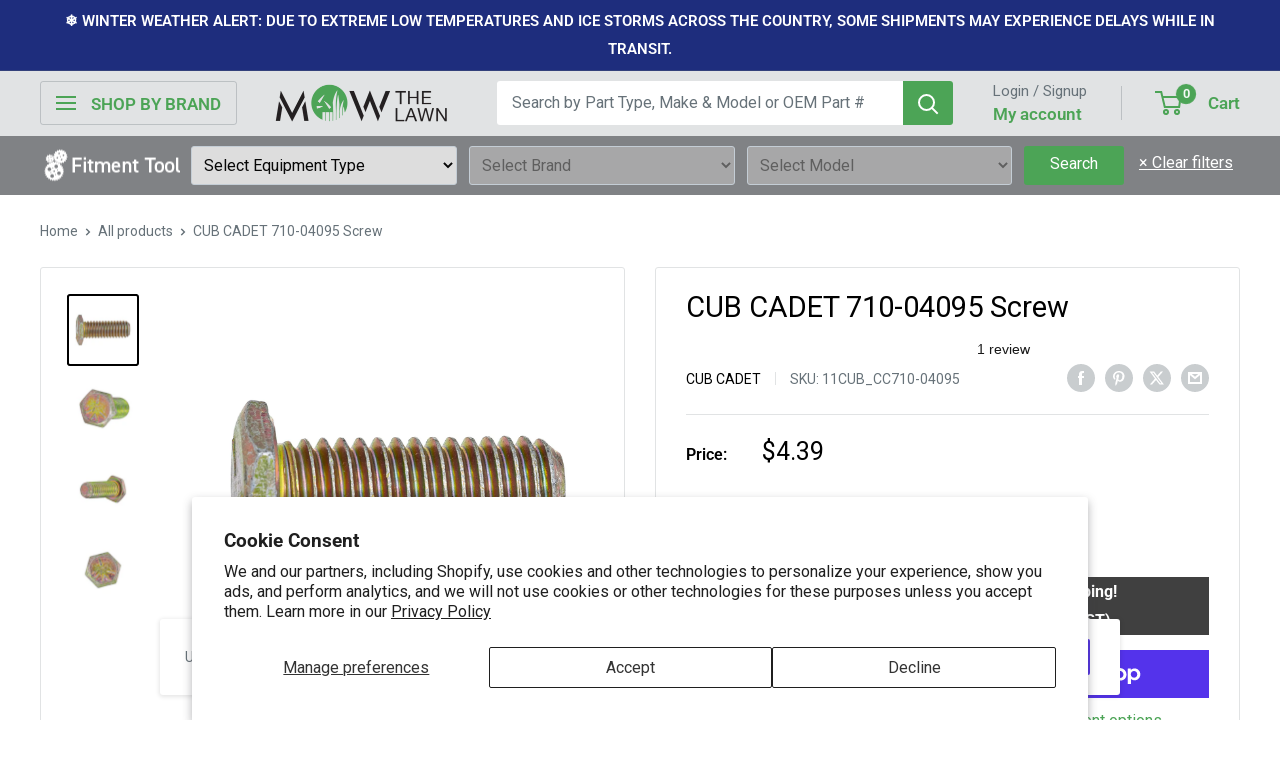

--- FILE ---
content_type: text/html; charset=utf-8
request_url: https://mowthelawn.com/products/cub-cadet-710-04095
body_size: 44149
content:
<!doctype html>

<html class="no-js" lang="en">
  <head>

<!-- Google Tag Manager -->
<script>(function(w,d,s,l,i){w[l]=w[l]||[];w[l].push({'gtm.start':
new Date().getTime(),event:'gtm.js'});var f=d.getElementsByTagName(s)[0],
j=d.createElement(s),dl=l!='dataLayer'?'&l='+l:'';j.async=true;j.src=
'https://www.googletagmanager.com/gtm.js?id='+i+dl;f.parentNode.insertBefore(j,f);
})(window,document,'script','dataLayer','GTM-PNBDC7P');</script>
<!-- End Google Tag Manager -->
    
<script>
window.KiwiSizing = window.KiwiSizing === undefined ? {} : window.KiwiSizing;
KiwiSizing.shop = "mowthelawn.myshopify.com";


KiwiSizing.data = {
  collections: "296692416650,164978000010,269236306058,269236240522,269236338826,269236863114,269237321866,269237387402,269237354634,269237452938,269237846154,269237911690,268878708874,269238042762,269237977226,269238009994,269238141066,269238599818,269238304906,269238272138,302834581642,302835466378,302835400842,302835433610,302835531914,302835925130,314228834442,314228637834,314231685258,314232438922,269242925194,269243089034,269242990730,269242957962,269243646090,302836777098,269250068618,296720793738,296680587402,296681701514,296692383882",
  tags: "ASIN_B091D6175J,CAID_4595666,DX1_OPE,DX2_Lawn Mower Parts \u0026 Accessories,DX3_Lawn Mower Parts,DX4_Hardware",
  product: "8526174650506",
  vendor: "CUB CADET",
  type: "CUB CADET",
  title: "CUB CADET 710-04095 Screw",
  images: ["\/\/mowthelawn.com\/cdn\/shop\/files\/11cub_cc710-04095_1.jpg?v=1763006730","\/\/mowthelawn.com\/cdn\/shop\/files\/11cub_cc710-04095_2.jpg?v=1763006730","\/\/mowthelawn.com\/cdn\/shop\/files\/11cub_cc710-04095_3.jpg?v=1763006730","\/\/mowthelawn.com\/cdn\/shop\/files\/11cub_cc710-04095_4.jpg?v=1763006730"],
  options: [{"name":"Title","position":1,"values":["Default Title"]}],
  variants: [{"id":46172676292746,"title":"Default Title","option1":"Default Title","option2":null,"option3":null,"sku":"11CUB_CC710-04095","requires_shipping":true,"taxable":true,"featured_image":{"id":39664948084874,"product_id":8526174650506,"position":1,"created_at":"2025-11-12T23:05:19-05:00","updated_at":"2025-11-12T23:05:30-05:00","alt":"CUB CADET 710-04095 Screw","width":2000,"height":2000,"src":"\/\/mowthelawn.com\/cdn\/shop\/files\/11cub_cc710-04095_1.jpg?v=1763006730","variant_ids":[46172676292746]},"available":true,"name":"CUB CADET 710-04095 Screw","public_title":null,"options":["Default Title"],"price":439,"weight":45,"compare_at_price":439,"inventory_management":"shopify","barcode":"195997000512","featured_media":{"alt":"CUB CADET 710-04095 Screw","id":31002122256522,"position":1,"preview_image":{"aspect_ratio":1.0,"height":2000,"width":2000,"src":"\/\/mowthelawn.com\/cdn\/shop\/files\/11cub_cc710-04095_1.jpg?v=1763006730"}},"requires_selling_plan":false,"selling_plan_allocations":[],"quantity_rule":{"min":1,"max":null,"increment":1}}],
};

</script>
<!-- starapps_core_start -->
<!-- This code is automatically managed by StarApps Studio -->
<!-- Please contact support@starapps.studio for any help -->
<!-- File location: snippets/starapps-core.liquid -->


    
<!-- starapps_core_end -->

    <meta charset="utf-8">
    <meta name="viewport" content="width=device-width, initial-scale=1.0, height=device-height, minimum-scale=1.0, maximum-scale=1.0">
    <meta name="theme-color" content="#000000">

    <title>CUB CADET 710-04095 Screw | Mow The Lawn</title><meta name="description" content="710-04095 Screw For Cub Cadet RZT-50 LTX-1045 LTX-1040 RZT-54 LTX-1046M LTX-1042 LGT-1054 LTX-1046 SLT-1554 GTX-1054 GT-1554 LGT-1050 LGTX-1054 LGTX-1050 LT-1050 SLTX-1054 SLTX-1050 LT-1045 LT-1042 SLT-1550 LT-1046 RZT-S54 LT-1040 GT-1222 ZTT50 LZ54 Tank i1050 GT-1054 Tank 960-L RZT-L54 Pro EFI Pro 972-L Pro 772-L"><link rel="canonical" href="https://mowthelawn.com/products/cub-cadet-710-04095"><link rel="shortcut icon" href="//mowthelawn.com/cdn/shop/files/favicon_mtl_96x96.png?v=1640035923" type="image/png"><link rel="preload" as="style" href="//mowthelawn.com/cdn/shop/t/23/assets/theme.css?v=73414386247402121911727107252">
    <link rel="preload" as="script" href="//mowthelawn.com/cdn/shop/t/23/assets/theme.js?v=172328226944126308931707228393">
    <link rel="preconnect" href="https://cdn.shopify.com">
    <link rel="preconnect" href="https://fonts.shopifycdn.com">
    <link rel="dns-prefetch" href="https://productreviews.shopifycdn.com">
    <link rel="dns-prefetch" href="https://ajax.googleapis.com">
    <link rel="dns-prefetch" href="https://maps.googleapis.com">
    <link rel="dns-prefetch" href="https://maps.gstatic.com">

    <meta property="og:type" content="product">
  <meta property="og:title" content="CUB CADET 710-04095 Screw"><meta property="og:image" content="http://mowthelawn.com/cdn/shop/files/11cub_cc710-04095_1.jpg?v=1763006730">
    <meta property="og:image:secure_url" content="https://mowthelawn.com/cdn/shop/files/11cub_cc710-04095_1.jpg?v=1763006730">
    <meta property="og:image:width" content="2000">
    <meta property="og:image:height" content="2000"><meta property="product:price:amount" content="4.39">
  <meta property="product:price:currency" content="USD"><meta property="og:description" content="710-04095 Screw For Cub Cadet RZT-50 LTX-1045 LTX-1040 RZT-54 LTX-1046M LTX-1042 LGT-1054 LTX-1046 SLT-1554 GTX-1054 GT-1554 LGT-1050 LGTX-1054 LGTX-1050 LT-1050 SLTX-1054 SLTX-1050 LT-1045 LT-1042 SLT-1550 LT-1046 RZT-S54 LT-1040 GT-1222 ZTT50 LZ54 Tank i1050 GT-1054 Tank 960-L RZT-L54 Pro EFI Pro 972-L Pro 772-L"><meta property="og:url" content="https://mowthelawn.com/products/cub-cadet-710-04095">
<meta property="og:site_name" content="Mow The Lawn"><meta name="twitter:card" content="summary"><meta name="twitter:title" content="CUB CADET 710-04095 Screw">
  <meta name="twitter:description" content="710-04095 Screw Part Details: Models That Use Part Number 710-04095 Cub CadetGT-1054 14AK94AK056, 14WK94AK009, 14WK94AK056 GT-1054 14W794AK009, 14W794AK010, 14W794AK056 GT-1222 14AB13CH710 GT-1554 (Serial Numbers 1K015 &amp;amp; Before) 14AK13CK, 14AK13CK709, 14AK13CK710 GT-1554 (Serial Numbers 1K015-1K017) 14AK13BK, 14AK13BK709, 14AK13BK710, 14AK13BK756, 14RK13BK756 GT-1554 (Serial Numbers 1K017 &amp;amp; after) 14AK13BK, 14AK13BK009, 14AK13BK010, 14AK13BK056, 14AK13BK256 GT-1554 14AK13CK, 14AK13CK010 GT-1554VT 4VR13CK009, 14VR13CK010 GTX-1054 14AK94AK010, 14WK94AK010 GTX-1054 14AZ94AK009, 14AZ94AK010, 14WZ94AK010 GTX-1054 14AZ94AK010, 14WZ94AK010 LGT-1050 13WQ92AP010 LGT-1054 13AK92AK009, 13WK92AK009, 13WK92AK010 LGT-1054 13AK92AK056, 13WK92AK009, 13WK92AK010, 13WK92AK056 LGT-1054 13W793AK009, 13W793AK056 LGT-1054 13WK92AK010 LGTX-1050 13AS92AP010, 13AS92AP056, 13AS92AP210, 13WS92AP010, 13WS92AP056, 13WS92AP210 LGTX-1050 13WS92AP010 LGTX-1054 13AZ92AK010, 13YZ92AK010, 13YZ92AK056 LGTX-1054 13AZ92AK056, 13YZ92AK010, 13YZ92AK056 LGTX-1054 13YZ92AK010 LT-1040 13AX10CG709, 13AX10CG710, 13BX10CG710 LT-1042 13AX11CG010 LT-1042 13AX11CG709, 13AX11CG710, 13AX11CG756, 13BX11CG709, 13BX11CG710, 13BX11CG712 LT-1045 13AX11CH009, 13AX11CH010, 13AX11CH056, 13AX11CH256, 13RX11CH056, 13RX11CH256 LT-1045 13AX11CH709, 13AX11CH710, 13AX11CH712, 13AX11CH756, 13BP11CH709, 13BP11CH710, 13BP11CH756, 13RX11CH756 LT-1046 13AP11CH010 LT-1046 13AP11CH709, 13AP11CH710 LT-1050 13AP11CP709, 13AP11CP710, 13AP11CP756, 13AQ11CP709,">
  <meta name="twitter:image" content="https://mowthelawn.com/cdn/shop/files/11cub_cc710-04095_1_600x600_crop_center.jpg?v=1763006730">
    <link rel="preload" href="//mowthelawn.com/cdn/fonts/roboto/roboto_n4.2019d890f07b1852f56ce63ba45b2db45d852cba.woff2" as="font" type="font/woff2" crossorigin><link rel="preload" href="//mowthelawn.com/cdn/fonts/roboto/roboto_n4.2019d890f07b1852f56ce63ba45b2db45d852cba.woff2" as="font" type="font/woff2" crossorigin><style>
  @font-face {
  font-family: Roboto;
  font-weight: 400;
  font-style: normal;
  font-display: swap;
  src: url("//mowthelawn.com/cdn/fonts/roboto/roboto_n4.2019d890f07b1852f56ce63ba45b2db45d852cba.woff2") format("woff2"),
       url("//mowthelawn.com/cdn/fonts/roboto/roboto_n4.238690e0007583582327135619c5f7971652fa9d.woff") format("woff");
}

  @font-face {
  font-family: Roboto;
  font-weight: 400;
  font-style: normal;
  font-display: swap;
  src: url("//mowthelawn.com/cdn/fonts/roboto/roboto_n4.2019d890f07b1852f56ce63ba45b2db45d852cba.woff2") format("woff2"),
       url("//mowthelawn.com/cdn/fonts/roboto/roboto_n4.238690e0007583582327135619c5f7971652fa9d.woff") format("woff");
}

@font-face {
  font-family: Roboto;
  font-weight: 600;
  font-style: normal;
  font-display: swap;
  src: url("//mowthelawn.com/cdn/fonts/roboto/roboto_n6.3d305d5382545b48404c304160aadee38c90ef9d.woff2") format("woff2"),
       url("//mowthelawn.com/cdn/fonts/roboto/roboto_n6.bb37be020157f87e181e5489d5e9137ad60c47a2.woff") format("woff");
}

@font-face {
  font-family: Roboto;
  font-weight: 400;
  font-style: italic;
  font-display: swap;
  src: url("//mowthelawn.com/cdn/fonts/roboto/roboto_i4.57ce898ccda22ee84f49e6b57ae302250655e2d4.woff2") format("woff2"),
       url("//mowthelawn.com/cdn/fonts/roboto/roboto_i4.b21f3bd061cbcb83b824ae8c7671a82587b264bf.woff") format("woff");
}


  @font-face {
  font-family: Roboto;
  font-weight: 700;
  font-style: normal;
  font-display: swap;
  src: url("//mowthelawn.com/cdn/fonts/roboto/roboto_n7.f38007a10afbbde8976c4056bfe890710d51dec2.woff2") format("woff2"),
       url("//mowthelawn.com/cdn/fonts/roboto/roboto_n7.94bfdd3e80c7be00e128703d245c207769d763f9.woff") format("woff");
}

  @font-face {
  font-family: Roboto;
  font-weight: 400;
  font-style: italic;
  font-display: swap;
  src: url("//mowthelawn.com/cdn/fonts/roboto/roboto_i4.57ce898ccda22ee84f49e6b57ae302250655e2d4.woff2") format("woff2"),
       url("//mowthelawn.com/cdn/fonts/roboto/roboto_i4.b21f3bd061cbcb83b824ae8c7671a82587b264bf.woff") format("woff");
}

  @font-face {
  font-family: Roboto;
  font-weight: 700;
  font-style: italic;
  font-display: swap;
  src: url("//mowthelawn.com/cdn/fonts/roboto/roboto_i7.7ccaf9410746f2c53340607c42c43f90a9005937.woff2") format("woff2"),
       url("//mowthelawn.com/cdn/fonts/roboto/roboto_i7.49ec21cdd7148292bffea74c62c0df6e93551516.woff") format("woff");
}


  :root {
    --default-text-font-size : 15px;
    --base-text-font-size    : 16px;
    --heading-font-family    : Roboto, sans-serif;
    --heading-font-weight    : 400;
    --heading-font-style     : normal;
    --text-font-family       : Roboto, sans-serif;
    --text-font-weight       : 400;
    --text-font-style        : normal;
    --text-font-bolder-weight: 600;
    --text-link-decoration   : underline;

    --text-color               : #677279;
    --text-color-rgb           : 103, 114, 121;
    --heading-color            : #000000;
    --border-color             : #e1e3e4;
    --border-color-rgb         : 225, 227, 228;
    --form-border-color        : #d4d6d8;
    --accent-color             : #000000;
    --accent-color-rgb         : 0, 0, 0;
    --link-color               : #4ca456;
    --link-color-hover         : #34703b;
    --background               : #ffffff;
    --secondary-background     : #ffffff;
    --secondary-background-rgb : 255, 255, 255;
    --accent-background        : rgba(0, 0, 0, 0.08);

    --input-background: #ffffff;

    --error-color       : #ff0000;
    --error-background  : rgba(255, 0, 0, 0.07);
    --success-color     : #4ca456;
    --success-background: rgba(76, 164, 86, 0.11);

    --primary-button-background      : #4ca456;
    --primary-button-background-rgb  : 76, 164, 86;
    --primary-button-text-color      : #ffffff;
    --secondary-button-background    : #5433eb;
    --secondary-button-background-rgb: 84, 51, 235;
    --secondary-button-text-color    : #ffffff;

    --header-background      : #e1e3e4;
    --header-text-color      : #4ca456;
    --header-light-text-color: #677279;
    --header-border-color    : rgba(103, 114, 121, 0.3);
    --header-accent-color    : #4ca456;

    --footer-background-color:    #000000;
    --footer-heading-text-color:  #4ca456;
    --footer-body-text-color:     #ffffff;
    --footer-body-text-color-rgb: 255, 255, 255;
    --footer-accent-color:        #4ca456;
    --footer-accent-color-rgb:    76, 164, 86;
    --footer-border:              none;
    
    --flickity-arrow-color: #abb1b4;--product-on-sale-accent           : #000000;
    --product-on-sale-accent-rgb       : 0, 0, 0;
    --product-on-sale-color            : #ffffff;
    --product-in-stock-color           : #4ca456;
    --product-low-stock-color          : #ee0000;
    --product-sold-out-color           : #8a9297;
    --product-custom-label-1-background: #4ca456;
    --product-custom-label-1-color     : #ffffff;
    --product-custom-label-2-background: #4ca456;
    --product-custom-label-2-color     : #ffffff;
    --product-review-star-color        : #ffbd00;

    --mobile-container-gutter : 20px;
    --desktop-container-gutter: 40px;

    /* Shopify related variables */
    --payment-terms-background-color: #ffffff;
  }
</style>

<script>
  // IE11 does not have support for CSS variables, so we have to polyfill them
  if (!(((window || {}).CSS || {}).supports && window.CSS.supports('(--a: 0)'))) {
    const script = document.createElement('script');
    script.type = 'text/javascript';
    script.src = 'https://cdn.jsdelivr.net/npm/css-vars-ponyfill@2';
    script.onload = function() {
      cssVars({});
    };

    document.getElementsByTagName('head')[0].appendChild(script);
  }
</script>


    <style>
  .easysearch-custom-container {
    background-color: #808285;
  }
  .easysearch-custom-container .container {
    display: flex;
    align-items: center;
    justify-content: center;
  }
  .easysearch-custom-container .easysearch-widget {
    width: 100%;
  }
  .easysearch-custom-container .easysearch-container {
    padding: 10px 0;
  }
  .easysearch-custom-container .easysearch-holder {
    display: flex;
    width: 100%;
  }
  .easysearch-custom-container .easysearch-widget .easysearch-holder .easysearch-select-holder {
    flex: 1;
    margin: 0 6px 0 !important;
  }
  .easysearch-custom-container .easysearch-holder .easysearch-select-holder select {
    font-size: 16px !important;
    color: #070707 !important;
  }
  .easysearch-custom-container .easysearch-holder .easysearch-select-holder select:disabled {
    opacity: 1;
    background-color: #A7A7A8;
    color: #5F5F5F !important;
    border-color: #C4CDD5 !important;
  }
  .easysearch-custom-container .easysearch-actions-holder {
    width: 19%;
  }
  .easysearch-custom-container .easysearch-actions-holder .easysearch-btn-holder {
    width: 45%;
    text-align: center;
    margin: 0 12px 0 6px !important;
  }
  .easysearch-custom-container .easysearch-actions-holder .easysearch-btn-holder #easysearch-search {
    font-size: 16px !important;
    min-height: 39px;
  }
  .easysearch-custom-container .easysearch-actions-holder .easysearch-btn-holder #easysearch-search[disabled] {
    opacity: 1;
  }
  .easysearch-custom-container .easysearch-actions-holder .easysearch-clear-holder {
    width: 45%;
    text-align: center;
    position: unset;
  }
  .easysearch-custom-container .easysearch-actions-holder .easysearch-clear-holder a {
    color: #ffffff;
    text-decoration: underline;
    font-size: 16px !important;
  }
  @media screen and (max-width: 1300px) {
    .easysearch-custom-container .easysearch-actions-holder {
      width: 21%;
    }
  }
  @media screen and (max-width: 1200px) {
    .easysearch-custom-container .easysearch-actions-holder {
      width: 25%;
    }
  }
  @media screen and (max-width: 1050px) {
    .easysearch-custom-container .easysearch-actions-holder {
      width: 30%;
    }
  }
  @media screen and (max-width: 905px) {
    .easysearch-custom-container .easysearch-actions-holder {
      width: 35%;
    }
  }
  @media screen and (max-width: 810px) {
    .easysearch-custom-container {
      display: none;
    }
  }
</style>

    <script>window.performance && window.performance.mark && window.performance.mark('shopify.content_for_header.start');</script><meta name="facebook-domain-verification" content="m53khjx51yvd7avd6lqpdiw3wcf0qp">
<meta id="shopify-digital-wallet" name="shopify-digital-wallet" content="/30976966794/digital_wallets/dialog">
<meta name="shopify-checkout-api-token" content="22e01830d60b057669911c23cf7d85c6">
<meta id="in-context-paypal-metadata" data-shop-id="30976966794" data-venmo-supported="false" data-environment="production" data-locale="en_US" data-paypal-v4="true" data-currency="USD">
<link rel="alternate" type="application/json+oembed" href="https://mowthelawn.com/products/cub-cadet-710-04095.oembed">
<script async="async" src="/checkouts/internal/preloads.js?locale=en-US"></script>
<link rel="preconnect" href="https://shop.app" crossorigin="anonymous">
<script async="async" src="https://shop.app/checkouts/internal/preloads.js?locale=en-US&shop_id=30976966794" crossorigin="anonymous"></script>
<script id="apple-pay-shop-capabilities" type="application/json">{"shopId":30976966794,"countryCode":"US","currencyCode":"USD","merchantCapabilities":["supports3DS"],"merchantId":"gid:\/\/shopify\/Shop\/30976966794","merchantName":"Mow The Lawn","requiredBillingContactFields":["postalAddress","email","phone"],"requiredShippingContactFields":["postalAddress","email","phone"],"shippingType":"shipping","supportedNetworks":["visa","masterCard","amex","discover","elo","jcb"],"total":{"type":"pending","label":"Mow The Lawn","amount":"1.00"},"shopifyPaymentsEnabled":true,"supportsSubscriptions":true}</script>
<script id="shopify-features" type="application/json">{"accessToken":"22e01830d60b057669911c23cf7d85c6","betas":["rich-media-storefront-analytics"],"domain":"mowthelawn.com","predictiveSearch":true,"shopId":30976966794,"locale":"en"}</script>
<script>var Shopify = Shopify || {};
Shopify.shop = "mowthelawn.myshopify.com";
Shopify.locale = "en";
Shopify.currency = {"active":"USD","rate":"1.0"};
Shopify.country = "US";
Shopify.theme = {"name":"Mowthelawn-2024","id":133279613066,"schema_name":"Warehouse","schema_version":"4.4.1","theme_store_id":null,"role":"main"};
Shopify.theme.handle = "null";
Shopify.theme.style = {"id":null,"handle":null};
Shopify.cdnHost = "mowthelawn.com/cdn";
Shopify.routes = Shopify.routes || {};
Shopify.routes.root = "/";</script>
<script type="module">!function(o){(o.Shopify=o.Shopify||{}).modules=!0}(window);</script>
<script>!function(o){function n(){var o=[];function n(){o.push(Array.prototype.slice.apply(arguments))}return n.q=o,n}var t=o.Shopify=o.Shopify||{};t.loadFeatures=n(),t.autoloadFeatures=n()}(window);</script>
<script>
  window.ShopifyPay = window.ShopifyPay || {};
  window.ShopifyPay.apiHost = "shop.app\/pay";
  window.ShopifyPay.redirectState = null;
</script>
<script id="shop-js-analytics" type="application/json">{"pageType":"product"}</script>
<script defer="defer" async type="module" src="//mowthelawn.com/cdn/shopifycloud/shop-js/modules/v2/client.init-shop-cart-sync_BN7fPSNr.en.esm.js"></script>
<script defer="defer" async type="module" src="//mowthelawn.com/cdn/shopifycloud/shop-js/modules/v2/chunk.common_Cbph3Kss.esm.js"></script>
<script defer="defer" async type="module" src="//mowthelawn.com/cdn/shopifycloud/shop-js/modules/v2/chunk.modal_DKumMAJ1.esm.js"></script>
<script type="module">
  await import("//mowthelawn.com/cdn/shopifycloud/shop-js/modules/v2/client.init-shop-cart-sync_BN7fPSNr.en.esm.js");
await import("//mowthelawn.com/cdn/shopifycloud/shop-js/modules/v2/chunk.common_Cbph3Kss.esm.js");
await import("//mowthelawn.com/cdn/shopifycloud/shop-js/modules/v2/chunk.modal_DKumMAJ1.esm.js");

  window.Shopify.SignInWithShop?.initShopCartSync?.({"fedCMEnabled":true,"windoidEnabled":true});

</script>
<script>
  window.Shopify = window.Shopify || {};
  if (!window.Shopify.featureAssets) window.Shopify.featureAssets = {};
  window.Shopify.featureAssets['shop-js'] = {"shop-cart-sync":["modules/v2/client.shop-cart-sync_CJVUk8Jm.en.esm.js","modules/v2/chunk.common_Cbph3Kss.esm.js","modules/v2/chunk.modal_DKumMAJ1.esm.js"],"init-fed-cm":["modules/v2/client.init-fed-cm_7Fvt41F4.en.esm.js","modules/v2/chunk.common_Cbph3Kss.esm.js","modules/v2/chunk.modal_DKumMAJ1.esm.js"],"init-shop-email-lookup-coordinator":["modules/v2/client.init-shop-email-lookup-coordinator_Cc088_bR.en.esm.js","modules/v2/chunk.common_Cbph3Kss.esm.js","modules/v2/chunk.modal_DKumMAJ1.esm.js"],"init-windoid":["modules/v2/client.init-windoid_hPopwJRj.en.esm.js","modules/v2/chunk.common_Cbph3Kss.esm.js","modules/v2/chunk.modal_DKumMAJ1.esm.js"],"shop-button":["modules/v2/client.shop-button_B0jaPSNF.en.esm.js","modules/v2/chunk.common_Cbph3Kss.esm.js","modules/v2/chunk.modal_DKumMAJ1.esm.js"],"shop-cash-offers":["modules/v2/client.shop-cash-offers_DPIskqss.en.esm.js","modules/v2/chunk.common_Cbph3Kss.esm.js","modules/v2/chunk.modal_DKumMAJ1.esm.js"],"shop-toast-manager":["modules/v2/client.shop-toast-manager_CK7RT69O.en.esm.js","modules/v2/chunk.common_Cbph3Kss.esm.js","modules/v2/chunk.modal_DKumMAJ1.esm.js"],"init-shop-cart-sync":["modules/v2/client.init-shop-cart-sync_BN7fPSNr.en.esm.js","modules/v2/chunk.common_Cbph3Kss.esm.js","modules/v2/chunk.modal_DKumMAJ1.esm.js"],"init-customer-accounts-sign-up":["modules/v2/client.init-customer-accounts-sign-up_CfPf4CXf.en.esm.js","modules/v2/client.shop-login-button_DeIztwXF.en.esm.js","modules/v2/chunk.common_Cbph3Kss.esm.js","modules/v2/chunk.modal_DKumMAJ1.esm.js"],"pay-button":["modules/v2/client.pay-button_CgIwFSYN.en.esm.js","modules/v2/chunk.common_Cbph3Kss.esm.js","modules/v2/chunk.modal_DKumMAJ1.esm.js"],"init-customer-accounts":["modules/v2/client.init-customer-accounts_DQ3x16JI.en.esm.js","modules/v2/client.shop-login-button_DeIztwXF.en.esm.js","modules/v2/chunk.common_Cbph3Kss.esm.js","modules/v2/chunk.modal_DKumMAJ1.esm.js"],"avatar":["modules/v2/client.avatar_BTnouDA3.en.esm.js"],"init-shop-for-new-customer-accounts":["modules/v2/client.init-shop-for-new-customer-accounts_CsZy_esa.en.esm.js","modules/v2/client.shop-login-button_DeIztwXF.en.esm.js","modules/v2/chunk.common_Cbph3Kss.esm.js","modules/v2/chunk.modal_DKumMAJ1.esm.js"],"shop-follow-button":["modules/v2/client.shop-follow-button_BRMJjgGd.en.esm.js","modules/v2/chunk.common_Cbph3Kss.esm.js","modules/v2/chunk.modal_DKumMAJ1.esm.js"],"checkout-modal":["modules/v2/client.checkout-modal_B9Drz_yf.en.esm.js","modules/v2/chunk.common_Cbph3Kss.esm.js","modules/v2/chunk.modal_DKumMAJ1.esm.js"],"shop-login-button":["modules/v2/client.shop-login-button_DeIztwXF.en.esm.js","modules/v2/chunk.common_Cbph3Kss.esm.js","modules/v2/chunk.modal_DKumMAJ1.esm.js"],"lead-capture":["modules/v2/client.lead-capture_DXYzFM3R.en.esm.js","modules/v2/chunk.common_Cbph3Kss.esm.js","modules/v2/chunk.modal_DKumMAJ1.esm.js"],"shop-login":["modules/v2/client.shop-login_CA5pJqmO.en.esm.js","modules/v2/chunk.common_Cbph3Kss.esm.js","modules/v2/chunk.modal_DKumMAJ1.esm.js"],"payment-terms":["modules/v2/client.payment-terms_BxzfvcZJ.en.esm.js","modules/v2/chunk.common_Cbph3Kss.esm.js","modules/v2/chunk.modal_DKumMAJ1.esm.js"]};
</script>
<script>(function() {
  var isLoaded = false;
  function asyncLoad() {
    if (isLoaded) return;
    isLoaded = true;
    var urls = ["\/\/cdn.shopify.com\/s\/files\/1\/0257\/0108\/9360\/t\/85\/assets\/usf-license.js?shop=mowthelawn.myshopify.com","https:\/\/ecommplugins-scripts.trustpilot.com\/v2.1\/js\/header.min.js?settings=eyJrZXkiOiJneXVjTlVUYUM3UWJSSmlhIiwicyI6InNrdSJ9\u0026shop=mowthelawn.myshopify.com","https:\/\/ecommplugins-trustboxsettings.trustpilot.com\/mowthelawn.myshopify.com.js?settings=1720616604472\u0026shop=mowthelawn.myshopify.com","https:\/\/widget.trustpilot.com\/bootstrap\/v5\/tp.widget.sync.bootstrap.min.js?shop=mowthelawn.myshopify.com"];
    for (var i = 0; i < urls.length; i++) {
      var s = document.createElement('script');
      s.type = 'text/javascript';
      s.async = true;
      s.src = urls[i];
      var x = document.getElementsByTagName('script')[0];
      x.parentNode.insertBefore(s, x);
    }
  };
  if(window.attachEvent) {
    window.attachEvent('onload', asyncLoad);
  } else {
    window.addEventListener('load', asyncLoad, false);
  }
})();</script>
<script id="__st">var __st={"a":30976966794,"offset":-18000,"reqid":"b70c6f7e-3f3a-4f8c-a9d5-b4aadfe2adf2-1769915468","pageurl":"mowthelawn.com\/products\/cub-cadet-710-04095","u":"d90a8d058a45","p":"product","rtyp":"product","rid":8526174650506};</script>
<script>window.ShopifyPaypalV4VisibilityTracking = true;</script>
<script id="captcha-bootstrap">!function(){'use strict';const t='contact',e='account',n='new_comment',o=[[t,t],['blogs',n],['comments',n],[t,'customer']],c=[[e,'customer_login'],[e,'guest_login'],[e,'recover_customer_password'],[e,'create_customer']],r=t=>t.map((([t,e])=>`form[action*='/${t}']:not([data-nocaptcha='true']) input[name='form_type'][value='${e}']`)).join(','),a=t=>()=>t?[...document.querySelectorAll(t)].map((t=>t.form)):[];function s(){const t=[...o],e=r(t);return a(e)}const i='password',u='form_key',d=['recaptcha-v3-token','g-recaptcha-response','h-captcha-response',i],f=()=>{try{return window.sessionStorage}catch{return}},m='__shopify_v',_=t=>t.elements[u];function p(t,e,n=!1){try{const o=window.sessionStorage,c=JSON.parse(o.getItem(e)),{data:r}=function(t){const{data:e,action:n}=t;return t[m]||n?{data:e,action:n}:{data:t,action:n}}(c);for(const[e,n]of Object.entries(r))t.elements[e]&&(t.elements[e].value=n);n&&o.removeItem(e)}catch(o){console.error('form repopulation failed',{error:o})}}const l='form_type',E='cptcha';function T(t){t.dataset[E]=!0}const w=window,h=w.document,L='Shopify',v='ce_forms',y='captcha';let A=!1;((t,e)=>{const n=(g='f06e6c50-85a8-45c8-87d0-21a2b65856fe',I='https://cdn.shopify.com/shopifycloud/storefront-forms-hcaptcha/ce_storefront_forms_captcha_hcaptcha.v1.5.2.iife.js',D={infoText:'Protected by hCaptcha',privacyText:'Privacy',termsText:'Terms'},(t,e,n)=>{const o=w[L][v],c=o.bindForm;if(c)return c(t,g,e,D).then(n);var r;o.q.push([[t,g,e,D],n]),r=I,A||(h.body.append(Object.assign(h.createElement('script'),{id:'captcha-provider',async:!0,src:r})),A=!0)});var g,I,D;w[L]=w[L]||{},w[L][v]=w[L][v]||{},w[L][v].q=[],w[L][y]=w[L][y]||{},w[L][y].protect=function(t,e){n(t,void 0,e),T(t)},Object.freeze(w[L][y]),function(t,e,n,w,h,L){const[v,y,A,g]=function(t,e,n){const i=e?o:[],u=t?c:[],d=[...i,...u],f=r(d),m=r(i),_=r(d.filter((([t,e])=>n.includes(e))));return[a(f),a(m),a(_),s()]}(w,h,L),I=t=>{const e=t.target;return e instanceof HTMLFormElement?e:e&&e.form},D=t=>v().includes(t);t.addEventListener('submit',(t=>{const e=I(t);if(!e)return;const n=D(e)&&!e.dataset.hcaptchaBound&&!e.dataset.recaptchaBound,o=_(e),c=g().includes(e)&&(!o||!o.value);(n||c)&&t.preventDefault(),c&&!n&&(function(t){try{if(!f())return;!function(t){const e=f();if(!e)return;const n=_(t);if(!n)return;const o=n.value;o&&e.removeItem(o)}(t);const e=Array.from(Array(32),(()=>Math.random().toString(36)[2])).join('');!function(t,e){_(t)||t.append(Object.assign(document.createElement('input'),{type:'hidden',name:u})),t.elements[u].value=e}(t,e),function(t,e){const n=f();if(!n)return;const o=[...t.querySelectorAll(`input[type='${i}']`)].map((({name:t})=>t)),c=[...d,...o],r={};for(const[a,s]of new FormData(t).entries())c.includes(a)||(r[a]=s);n.setItem(e,JSON.stringify({[m]:1,action:t.action,data:r}))}(t,e)}catch(e){console.error('failed to persist form',e)}}(e),e.submit())}));const S=(t,e)=>{t&&!t.dataset[E]&&(n(t,e.some((e=>e===t))),T(t))};for(const o of['focusin','change'])t.addEventListener(o,(t=>{const e=I(t);D(e)&&S(e,y())}));const B=e.get('form_key'),M=e.get(l),P=B&&M;t.addEventListener('DOMContentLoaded',(()=>{const t=y();if(P)for(const e of t)e.elements[l].value===M&&p(e,B);[...new Set([...A(),...v().filter((t=>'true'===t.dataset.shopifyCaptcha))])].forEach((e=>S(e,t)))}))}(h,new URLSearchParams(w.location.search),n,t,e,['guest_login'])})(!0,!0)}();</script>
<script integrity="sha256-4kQ18oKyAcykRKYeNunJcIwy7WH5gtpwJnB7kiuLZ1E=" data-source-attribution="shopify.loadfeatures" defer="defer" src="//mowthelawn.com/cdn/shopifycloud/storefront/assets/storefront/load_feature-a0a9edcb.js" crossorigin="anonymous"></script>
<script crossorigin="anonymous" defer="defer" src="//mowthelawn.com/cdn/shopifycloud/storefront/assets/shopify_pay/storefront-65b4c6d7.js?v=20250812"></script>
<script data-source-attribution="shopify.dynamic_checkout.dynamic.init">var Shopify=Shopify||{};Shopify.PaymentButton=Shopify.PaymentButton||{isStorefrontPortableWallets:!0,init:function(){window.Shopify.PaymentButton.init=function(){};var t=document.createElement("script");t.src="https://mowthelawn.com/cdn/shopifycloud/portable-wallets/latest/portable-wallets.en.js",t.type="module",document.head.appendChild(t)}};
</script>
<script data-source-attribution="shopify.dynamic_checkout.buyer_consent">
  function portableWalletsHideBuyerConsent(e){var t=document.getElementById("shopify-buyer-consent"),n=document.getElementById("shopify-subscription-policy-button");t&&n&&(t.classList.add("hidden"),t.setAttribute("aria-hidden","true"),n.removeEventListener("click",e))}function portableWalletsShowBuyerConsent(e){var t=document.getElementById("shopify-buyer-consent"),n=document.getElementById("shopify-subscription-policy-button");t&&n&&(t.classList.remove("hidden"),t.removeAttribute("aria-hidden"),n.addEventListener("click",e))}window.Shopify?.PaymentButton&&(window.Shopify.PaymentButton.hideBuyerConsent=portableWalletsHideBuyerConsent,window.Shopify.PaymentButton.showBuyerConsent=portableWalletsShowBuyerConsent);
</script>
<script data-source-attribution="shopify.dynamic_checkout.cart.bootstrap">document.addEventListener("DOMContentLoaded",(function(){function t(){return document.querySelector("shopify-accelerated-checkout-cart, shopify-accelerated-checkout")}if(t())Shopify.PaymentButton.init();else{new MutationObserver((function(e,n){t()&&(Shopify.PaymentButton.init(),n.disconnect())})).observe(document.body,{childList:!0,subtree:!0})}}));
</script>
<script id='scb4127' type='text/javascript' async='' src='https://mowthelawn.com/cdn/shopifycloud/privacy-banner/storefront-banner.js'></script><link id="shopify-accelerated-checkout-styles" rel="stylesheet" media="screen" href="https://mowthelawn.com/cdn/shopifycloud/portable-wallets/latest/accelerated-checkout-backwards-compat.css" crossorigin="anonymous">
<style id="shopify-accelerated-checkout-cart">
        #shopify-buyer-consent {
  margin-top: 1em;
  display: inline-block;
  width: 100%;
}

#shopify-buyer-consent.hidden {
  display: none;
}

#shopify-subscription-policy-button {
  background: none;
  border: none;
  padding: 0;
  text-decoration: underline;
  font-size: inherit;
  cursor: pointer;
}

#shopify-subscription-policy-button::before {
  box-shadow: none;
}

      </style>

<script>window.performance && window.performance.mark && window.performance.mark('shopify.content_for_header.end');</script>

    <link rel="stylesheet" href="//mowthelawn.com/cdn/shop/t/23/assets/theme.css?v=73414386247402121911727107252">
    <link rel="stylesheet" href="//mowthelawn.com/cdn/shop/t/23/assets/mtl.css?v=45190167240934682811752694612">

    
  <script type="application/ld+json">
  {
    "@context": "https://schema.org",
    "@type": "Product",
    "productID": 8526174650506,
    "offers": [{
          "@type": "Offer",
          "name": "Default Title",
          "availability":"https://schema.org/InStock",
          "price": 4.39,
          "priceCurrency": "USD",
          "priceValidUntil": "2026-02-10","sku": "11CUB_CC710-04095",
            "gtin12": "195997000512",
          "url": "/products/cub-cadet-710-04095?variant=46172676292746"
        }
],"brand": {
      "@type": "Brand",
      "name": "CUB CADET"
    },
    "name": "CUB CADET 710-04095 Screw",
    "description": " 710-04095 Screw  Part Details: Models That Use Part Number 710-04095 Cub CadetGT-1054 14AK94AK056, 14WK94AK009, 14WK94AK056 GT-1054 14W794AK009, 14W794AK010, 14W794AK056 GT-1222 14AB13CH710 GT-1554 (Serial Numbers 1K015 \u0026amp; Before) 14AK13CK, 14AK13CK709, 14AK13CK710 GT-1554 (Serial Numbers 1K015-1K017) 14AK13BK, 14AK13BK709, 14AK13BK710, 14AK13BK756, 14RK13BK756 GT-1554 (Serial Numbers 1K017 \u0026amp; after) 14AK13BK, 14AK13BK009, 14AK13BK010, 14AK13BK056, 14AK13BK256 GT-1554 14AK13CK, 14AK13CK010 GT-1554VT 4VR13CK009, 14VR13CK010 GTX-1054 14AK94AK010, 14WK94AK010 GTX-1054 14AZ94AK009, 14AZ94AK010, 14WZ94AK010 GTX-1054 14AZ94AK010, 14WZ94AK010 LGT-1050 13WQ92AP010 LGT-1054 13AK92AK009, 13WK92AK009, 13WK92AK010 LGT-1054 13AK92AK056, 13WK92AK009, 13WK92AK010, 13WK92AK056 LGT-1054 13W793AK009, 13W793AK056 LGT-1054 13WK92AK010 LGTX-1050 13AS92AP010, 13AS92AP056, 13AS92AP210, 13WS92AP010, 13WS92AP056, 13WS92AP210 LGTX-1050 13WS92AP010 LGTX-1054 13AZ92AK010, 13YZ92AK010, 13YZ92AK056 LGTX-1054 13AZ92AK056, 13YZ92AK010, 13YZ92AK056 LGTX-1054 13YZ92AK010 LT-1040 13AX10CG709, 13AX10CG710, 13BX10CG710 LT-1042 13AX11CG010 LT-1042 13AX11CG709, 13AX11CG710, 13AX11CG756, 13BX11CG709, 13BX11CG710, 13BX11CG712 LT-1045 13AX11CH009, 13AX11CH010, 13AX11CH056, 13AX11CH256, 13RX11CH056, 13RX11CH256 LT-1045 13AX11CH709, 13AX11CH710, 13AX11CH712, 13AX11CH756, 13BP11CH709, 13BP11CH710, 13BP11CH756, 13RX11CH756 LT-1046 13AP11CH010 LT-1046 13AP11CH709, 13AP11CH710 LT-1050 13AP11CP709, 13AP11CP710, 13AP11CP756, 13AQ11CP709, 13AQ11CP710, 13AQ11CP712, 13RP11CP756 LT-1050 13AQ11CP009, 13AQ11CP010, 13AQ11CP056, 13AQ11CP256, 13RQ11CP056, 13RQ11CP256 LTX-1040 13AX90AR009, 13AX90AR010, 13AX90AR056, 13AX90AR256, 13RX90AR056, 13RX90AR256 LTX-1040 13AX90AS009, 13AX90AS010, 13AX90AS209, 13RX90AS056, 13RX90AS256, 13WX90AS009, 13WX90AS010, 13WX90AS209 LTX-1040 13AX90AS010, 13AX90AS056, 13AX90AS210, 13WX90AS009, 13WX90AS010, 13WX90AS056, 13WX90AS210, 13WX90AS256 LTX-1040 13AX90AS010, 13AX90AS056, 13AX90AS256, 13WX90AS009, 13WX90AS010, 13WX90AS056, 13WX90AS256 LTX-1040 13AX90AS056, 13AX90AS256, 13WX90AS009, 13WX90AS010, 13WX90AS056, 13WX90AS256 LTX-1040 13WX90AS009, 13WX90AS010, 13WX90AS056, 13WX90AS210, 13WX90AS256 LTX-1042 13AX91AR010 LTX-1042 13AX91AS010, 13WX91AS010 LTX-1042 13BX91AS010 13YX91AS010, 13YX91AS210 LTX-1042KH 13AP91AS010, 13AP91AS056, 13WP91AS056 LTX-1042KW 13AG93AS010, 13AG93AS210, 13WG91AS010, 13WG93AS010, 13WG93AS210 LTX-1042KW 13AG93AS010, 13AG93AS210, 13WG93AS010, 13WG93AS210 LTX-1042KW 13AG93AS010, 13WG93AS010 LTX-1045 13AX91AT010, 13AX91AT056, 13AX91AT256, 13RX91AT056, 13RX91AT256 LTX-1045 13AX91AT010, 13AX91AT056, 13WX91AT010, 13WX91AT056 LTX-1045 13AX91AT010, 13RX91AT056, 13WX91AT010 LTX-1045 13AX93AT056, 13WX93AT009, 13WX93AT010, 13WX93AT056, 13WX93AT210 LTX-1045 13WX91AT010, 13WX91AT056 LTX-1046 13AP91AT010 LTX-1046 13BP91AT010, 13YP91AT010 LTX-1046 13WP91AT010 LTX-1046KW 13AF93AT010, 13AF93AT210, 13WF91AT010, 13WF93AT010, 13WF93AT210 LTX-1046KW 13AF93AT010, 13WF93AT010 LTX-1046KW 13AG91AT010, 13WG91AT010, 13WG91AT056 LTX-1046KW 13WF93AT010, 13WF93AT210 LTX-1046M 13AP91AT009, 13AP91AT010, 13WP91AT009, 13WP91AT010, 13WP91AT210 LTX-1046M 13AP91AT010, 13WP91AT009, 13WP91AT010, 13WP91AT210 LTX-1046VT 13VR91AT009, 13VR91AT010, 13VR91AT209 LTX-1046VT 13VR91AT009, 13VR91AT010, 13WR91AT009, 13WR91AT010 LTX-1050KH 13AP91AP010, 13AP91AP056, 13RP91AP056 LTX-1050KH 13AQ91AP009, 13AQ91AP010, 13AQ91AP056, 13WQ91AP009, 13WQ91AP010, 13WQ91AP056, 13WQ91AP210 LTX-1050KH 13AQ91AP010, 13WQ91AP009, 13WQ91AP010, 13WQ91AP210 LTX-1050KH 13AQ91AP056, 13WQ91AP009, 13WQ91AP010, 13WQ91AP056, 13WQ91AP210 LTX-1050KH 13AQ93AP010, 13AQ93AP056, 13WQ93AP009, 13WQ93AP010, 13WQ93AP056, 13WQ93AP210 LTX-1050KW 13AF91AP010, 13RF91AP056, 13WF91AP010 LTX-1050KW 13AF91AP010, 13WF91AP010, 13WF91AP056 LTX-1050KW 13AI93AP010, 13WI91AP010, 13WI93AP010 LTX-1050KW 13AI93AP010, 13WI93AP010 LTX-1050KW 13WI93AP010 LTX-1050VT 13VR91AP009, 13VR91AP010 LTX-1050VT 13VR91AP009, 13VR91AP010, 13VR91AP209, 13WR91AP009, 13WR91AP010 PRO Z 700 KW 760-L 53TIHKTV050 PRO Z 700 KW 772-L 53TIHKTY050 PRO Z 700 KW EFI 760-L 53RLHKTV050 PRO Z 900 KW 960-L 53RLHMTV050 PRO Z 900 KW 960-L 53TIHMTV050 PRO Z 900 KW 972-L 53RLHMTY050 PRO Z 900 KW 972-L 53TIHMTY050 RZT-50 KH 17YF2ACP009, 17YF2ACP010 RZT-50 KW 17AI2ACP, 17AI2ACP056 RZT-50 KW 17YI2ACP, 17YI2ACP010, 17YI2ACP056 RZT-50 VT 17BK2ACP009, 17BK2ACP010, 17WK2ACP009, 17WK2ACP010 RZT-50 17AF2ACP, 17AF2ACP010 RZT-50 17AI2ACP, 17AI2ACP010 RZT-50 17AI2ACP, 17AI2ACP010, 17AI2ACP056, 17WI2ACP010, 17WI2ACP056 RZT-50 17WF2ACP, 17WF2ACP009, 17WF2ACP010 RZT-50 17WI2ACP, 17WI2ACP010, 17WI2ACP056 RZT-54 KW 17YI2ACK, 17YI2ACK010 RZT-54 17AI2ACK010, 17AI2ACK056, 17WI2ACK010, 17WI2ACK056 RZT-54 17WF2ACK, 17WF2ACK010 RZT-54 17WI2ACK, 17WI2ACK010, 17WI2ACK056 RZT-L54 KH 17AFCACK009, 17AFCACK010, 17AFCACK056, 17AFCACK209, 17AFCACK210, 17WFCACK009, 17WFCACK010, 17WFCACK056, 17WFCACK209 RZT-L54 KW 17AICACK010, 17WICACK010 RZT-S54 17AFCBDK010, 17WFCBDK010 SLT-1550 13AQ11BP010 SLT-1550 13AQ11BP710, 13AQ11BP756, 13RQ11BP756 SLT-1554 13AK11BK009, 13AK11BK010 SLT-1554 13AK11BK709, 13AK11BK710 SLT-1554 13AK11CK709, 13AK11CK710, 13AK11CK712 SLTX-1050 13AQ92AP010 SLTX-1050 13AQ92AP010, 13WQ92AP010 SLTX-1054 VT 13VR92AK009, 13WR92AK009, 13WR92AK010 SLTX-1054 13AK92AK010, 13AK92AK056 SLTX-1054 13AK92AK010, 13AK92AK056, 13WK92AK010 SLTX-1054 13WK92AK009, 13WK92AK010, 13WK92AK056 Tank LZ54 KW 53AI2PTC050, 53RI2PTC050 Tank LZ54 KW 53YI2PTC050 Tank LZ60 KW 53BI2PTD050, 53RI2PTD050 Tank LZ60 KW 53YI2PTD050 ZTT50 i1050 17WF9BKP010",
    "category": "CUB CADET",
    "url": "/products/cub-cadet-710-04095",
    "sku": "11CUB_CC710-04095",
    "image": {
      "@type": "ImageObject",
      "url": "https://mowthelawn.com/cdn/shop/files/11cub_cc710-04095_1.jpg?v=1763006730&width=1024",
      "image": "https://mowthelawn.com/cdn/shop/files/11cub_cc710-04095_1.jpg?v=1763006730&width=1024",
      "name": "CUB CADET 710-04095 Screw",
      "width": "1024",
      "height": "1024"
    }
  }
  </script>



  <script type="application/ld+json">
  {
    "@context": "https://schema.org",
    "@type": "BreadcrumbList",
  "itemListElement": [{
      "@type": "ListItem",
      "position": 1,
      "name": "Home",
      "item": "https://mowthelawn.com"
    },{
          "@type": "ListItem",
          "position": 2,
          "name": "CUB CADET 710-04095 Screw",
          "item": "https://mowthelawn.com/products/cub-cadet-710-04095"
        }]
  }
  </script>



    <script>
      // This allows to expose several variables to the global scope, to be used in scripts
      window.theme = {
        pageType: "product",
        cartCount: 0,
        moneyFormat: "${{amount}}",
        moneyWithCurrencyFormat: "${{amount}} USD",
        currencyCodeEnabled: false,
        showDiscount: false,
        discountMode: "percentage",
        cartType: "drawer"
      };

      window.routes = {
        rootUrl: "\/",
        rootUrlWithoutSlash: '',
        cartUrl: "\/cart",
        cartAddUrl: "\/cart\/add",
        cartChangeUrl: "\/cart\/change",
        searchUrl: "\/search",
        productRecommendationsUrl: "\/recommendations\/products"
      };

      window.languages = {
        productRegularPrice: "Regular price",
        productSalePrice: "Sale price",
        collectionOnSaleLabel: "Save {{savings}}",
        productFormUnavailable: "Unavailable",
        productFormAddToCart: "Add to Cart",
        productFormPreOrder: "Pre-order",
        productFormSoldOut: "Sold out",
        productAdded: "Product has been added to your cart",
        productAddedShort: "Added!",
        shippingEstimatorNoResults: "No shipping could be found for your address.",
        shippingEstimatorOneResult: "There is one shipping rate for your address:",
        shippingEstimatorMultipleResults: "There are {{count}} shipping rates for your address:",
        shippingEstimatorErrors: "There are some errors:"
      };

      document.documentElement.className = document.documentElement.className.replace('no-js', 'js');
    </script><script src="//mowthelawn.com/cdn/shop/t/23/assets/theme.js?v=172328226944126308931707228393" defer></script>
    <script src="//mowthelawn.com/cdn/shop/t/23/assets/custom.js?v=102476495355921946141707228393" defer></script><script>
        (function () {
          window.onpageshow = function() {
            // We force re-freshing the cart content onpageshow, as most browsers will serve a cache copy when hitting the
            // back button, which cause staled data
            document.documentElement.dispatchEvent(new CustomEvent('cart:refresh', {
              bubbles: true,
              detail: {scrollToTop: false}
            }));
          };
        })();
      </script><script>window._usfTheme={
    id:133279613066,
    name:"Warehouse",
    version:"4.4.1",
    vendor:"Maestrooo",
    applied:1,
    assetUrl:"//mowthelawn.com/cdn/shop/t/23/assets/usf-boot.js?v=42289677499588346971728933895"
};
window._usfCustomerTags = null;
window._usfCollectionId = null;
window._usfCollectionDefaultSort = null;
window._usfLocale = "en";
window._usfRootUrl = "\/";
window.usf = {
  settings: {"online":1,"version":"1.0.2.4112","shop":"mowthelawn.myshopify.com","siteId":"8a6cb392-37f6-48d9-8b35-ad50f20bc258","resUrl":"//cdn.shopify.com/s/files/1/0257/0108/9360/t/85/assets/","analyticsApiUrl":"https://svc-2-analytics-usf.hotyon.com/set","searchSvcUrl":"https://svc-2-usf.hotyon.com/","enabledPlugins":["preview-usf"],"mobileBreakpoint":767,"decimals":2,"useTrailingZeros":1,"decimalDisplay":".","thousandSeparator":",","currency":"USD","priceLongFormat":"${0} USD","priceFormat":"${0}","plugins":{},"revision":80388627,"filters":{"filtersHorzStyle":"default","filtersHorzPosition":"left","filtersMobileStyle":"default"},"instantSearch":{"online":1,"searchBoxSelector":"input[name=q]","numOfSuggestions":1,"numOfProductMatches":6,"showCollections":1,"numOfCollections":10,"numOfPages":4,"layout":"two-columns","productDisplayType":"list","productColumnPosition":"left","productsPerRow":2,"showPopularProducts":1,"numOfPopularProducts":6,"numOfRecentSearches":5},"search":{"online":1,"sortFields":["bestselling","r","price","-price"],"searchResultsUrl":"/pages/search-results","more":"page","itemsPerPage":24,"imageSizeType":"dynamic","imageSize":"600,350","showSearchInputOnSearchPage":1,"showSearchInputOnCollectionPage":1,"showAltImage":1,"showVendor":1,"showSoldOut":1,"canChangeUrl":1},"collections":{"online":1,"collectionsPageUrl":"/pages/collections"},"filterNavigation":{"showFilterArea":1,"showSingle":1},"translation_en":{"search":"Search by Equipment Type, Part # or Product Name","latestSearches":"Latest searches","popularSearches":"Popular searches","viewAllResultsFor":"view all results for <span class=\"usf-highlight\">{0}</span>","viewAllResults":"view all results","noMatchesFoundFor":"No matches found for \"<b>{0}</b>\". Please try again with a different term.","productSearchResultWithTermSummary":"<b>{0}</b> results for '<b>{1}</b>'","productSearchResultSummary":"<b>{0}</b> products","productSearchNoResults":"<h2>No matching for '<b>{0}</b>'.</h2><p>But don't give up - check the filters, spelling or try less specific search terms.</p>","productSearchNoResultsEmptyTerm":"<h2>No results found.</h2><p>But don't give up - check the filters or try less specific terms.</p>","clearAll":"Clear all","clear":"Clear","clearAllFilters":"Clear all filters","clearFiltersBy":"Clear filters by {0}","filterBy":"Filter by {0}","sort":"Sort","sortBy_r":"Relevance","sortBy_title":"Title: A-Z","sortBy_-title":"Title: Z-A","sortBy_date":"Date: Old to New","sortBy_-date":"Date: New to Old","sortBy_price":"Price: Low to High","sortBy_-price":"Price: High to Low","sortBy_percentSale":"Percent sales: Low to High","sortBy_-percentSale":"Percent sales: High to Low","sortBy_-discount":"Discount: High to Low","sortBy_bestselling":"Best selling","sortBy_-available":"Inventory: High to Low","sortBy_producttype":"Product Type: A-Z","sortBy_-producttype":"Product Type: Z-A","sortBy_random":"Random","filters":"Filters","filterOptions":"Filter options","clearFilterOptions":"Clear all filter options","youHaveViewed":"You've viewed {0} of {1} products","loadMore":"Load more","loadPrev":"Load previous","productMatches":"Product matches","trending":"Trending","didYouMean":"Sorry, nothing found for '<b>{0}</b>'. Did you mean '<b>{1}</b>'?","searchSuggestions":"Search suggestions","popularSearch":"Popular search","quantity":"Quantity","selectedVariantNotAvailable":"The selected variant is not available.","addToCart":"Add to cart","seeFullDetails":"See full details","chooseOptions":"Choose options","quickView":"Quick view","sale":"Sale","save":"Save","soldOut":"Sold out","viewItems":"View items","more":"More","all":"All","prevPage":"Previous page","gotoPage":"Go to page {0}","nextPage":"Next page","from":"From","collections":"View Models","pages":"Pages","sortBy_varMetafield:mtl.mopa":"mtl.mopa: A-Z","sortBy_-varMetafield:mtl.mopa":"mtl.mopa: Z-A","sortBy_varMetafield:mtl.blow":"mtl.blow: A-Z","sortBy_-varMetafield:mtl.blow":"mtl.blow: Z-A","sortBy_varMetafield:mtl.chan":"mtl.chan: A-Z","sortBy_-varMetafield:mtl.chan":"mtl.chan: Z-A","sortBy_varMetafield:mtl.chip":"mtl.chip: A-Z","sortBy_-varMetafield:mtl.chip":"mtl.chip: Z-A","sortBy_varMetafield:mtl.edge":"mtl.edge: A-Z","sortBy_-varMetafield:mtl.edge":"mtl.edge: Z-A","sortBy_varMetafield:mtl.logs":"mtl.logs: A-Z","sortBy_-varMetafield:mtl.logs":"mtl.logs: Z-A","sortBy_varMetafield:mtl.moac":"mtl.moac: A-Z","sortBy_-varMetafield:mtl.moac":"mtl.moac: Z-A","sortBy_varMetafield:mtl.moat":"mtl.moat: A-Z","sortBy_-varMetafield:mtl.moat":"mtl.moat: Z-A","sortBy_varMetafield:mtl.pole":"mtl.pole: A-Z","sortBy_-varMetafield:mtl.pole":"mtl.pole: Z-A","sortBy_varMetafield:mtl.prsw":"mtl.prsw: A-Z","sortBy_-varMetafield:mtl.prsw":"mtl.prsw: Z-A","sortBy_varMetafield:mtl.snob":"mtl.snob: A-Z","sortBy_-varMetafield:mtl.snob":"mtl.snob: Z-A","sortBy_varMetafield:mtl.spry":"mtl.spry: A-Z","sortBy_-varMetafield:mtl.spry":"mtl.spry: Z-A","sortBy_varMetafield:mtl.strg":"mtl.strg: A-Z","sortBy_-varMetafield:mtl.strg":"mtl.strg: Z-A","sortBy_varMetafield:mtl.till":"mtl.till: A-Z","sortBy_-varMetafield:mtl.till":"mtl.till: Z-A","sortBy_varMetafield:mtl.augr":"mtl.augr: A-Z","sortBy_-varMetafield:mtl.augr":"mtl.augr: Z-A","sortBy_varMetafield:mtl.cart":"mtl.cart: A-Z","sortBy_-varMetafield:mtl.cart":"mtl.cart: Z-A","sortBy_varMetafield:mtl.genr":"mtl.genr: A-Z","sortBy_-varMetafield:mtl.genr":"mtl.genr: Z-A","sortBy_varMetafield:mtl.grnd":"mtl.grnd: A-Z","sortBy_-varMetafield:mtl.grnd":"mtl.grnd: Z-A","sortBy_varMetafield:mtl.hand":"mtl.hand: A-Z","sortBy_-varMetafield:mtl.hand":"mtl.hand: Z-A","sortBy_varMetafield:mtl.hedg":"mtl.hedg: A-Z","sortBy_-varMetafield:mtl.hedg":"mtl.hedg: Z-A","sortBy_varMetafied:mtl.main":"mtl.main: A-Z","sortBy_-varMetafield:mtl.main":"mtl.main: Z-A","sortBy_varMetafield:mtl.mulc":"mtl.mulc: A-Z","sortBy_-varMetafield:mtl.mulc":"mtl.mulc: Z-A","sortBy_varMetafield:mtl.prot":"mtl.prot: A-Z","sortBy_-varMetafield:mtl.prot":"mtl.prot: Z-A","sortBy_varMetafield:mtl.shrd":"mtl.shrd: A-Z","sortBy_-varMetafield:mtl.shrd":"mtl.shrd: Z-A","sortBy_varMetafield:mtl.snor":"mtl.snor: A-Z","sortBy_-varMetafield:mtl.snor":"mtl.snor: Z-A","sortBy_varMetafield:mtl.bwpid":"mtl.bwpid: A-Z","sortBy_-varMetafield:mtl.bwpid":"mtl.bwpid: Z-A","sortBy_varMetafield:mtl.modelnum":"mtl.modelnum: A-Z","sortBy_-varMetafield:mtl.modelnum":"mtl.modelnum: Z-A","sortBy_varMetafield:MyNamespace.MyKey1":"MyNamespace.MyKey1: A-Z","sortBy_-varMetafield:MyNamespace.MyKey1":"MyNamespace.MyKey1: Z-A","sortBy_varMetafield:mtl.bwequiptype":"mtl.bwequiptype: A-Z","sortBy_-varMetafield:mtl.bwequiptype":"mtl.bwequiptype: Z-A","sortBy_varMetafield:mtl.bwcategory":"mtl.bwcategory: A-Z","sortBy_-varMetafield:mtl.bwcategory":"mtl.bwcategory: Z-A","sortBy_metafield:mtl.searchmodel":"mtl.searchmodel: A-Z","sortBy_-metafield:mtl.searchmodel":"mtl.searchmodel: Z-A","sortBy_varMetafield:mtl.noimg":"mtl.noimg: A-Z","sortBy_-varMetafield:mtl.noimg":"mtl.noimg: Z-A"}}
}
</script>
<script src="//mowthelawn.com/cdn/shop/t/23/assets/usf-boot.js?v=42289677499588346971728933895" async></script>
<!-- BEGIN app block: shopify://apps/klaviyo-email-marketing-sms/blocks/klaviyo-onsite-embed/2632fe16-c075-4321-a88b-50b567f42507 -->












  <script async src="https://static.klaviyo.com/onsite/js/LD7JLQ/klaviyo.js?company_id=LD7JLQ"></script>
  <script>!function(){if(!window.klaviyo){window._klOnsite=window._klOnsite||[];try{window.klaviyo=new Proxy({},{get:function(n,i){return"push"===i?function(){var n;(n=window._klOnsite).push.apply(n,arguments)}:function(){for(var n=arguments.length,o=new Array(n),w=0;w<n;w++)o[w]=arguments[w];var t="function"==typeof o[o.length-1]?o.pop():void 0,e=new Promise((function(n){window._klOnsite.push([i].concat(o,[function(i){t&&t(i),n(i)}]))}));return e}}})}catch(n){window.klaviyo=window.klaviyo||[],window.klaviyo.push=function(){var n;(n=window._klOnsite).push.apply(n,arguments)}}}}();</script>

  
    <script id="viewed_product">
      if (item == null) {
        var _learnq = _learnq || [];

        var MetafieldReviews = null
        var MetafieldYotpoRating = null
        var MetafieldYotpoCount = null
        var MetafieldLooxRating = null
        var MetafieldLooxCount = null
        var okendoProduct = null
        var okendoProductReviewCount = null
        var okendoProductReviewAverageValue = null
        try {
          // The following fields are used for Customer Hub recently viewed in order to add reviews.
          // This information is not part of __kla_viewed. Instead, it is part of __kla_viewed_reviewed_items
          MetafieldReviews = {};
          MetafieldYotpoRating = null
          MetafieldYotpoCount = null
          MetafieldLooxRating = null
          MetafieldLooxCount = null

          okendoProduct = null
          // If the okendo metafield is not legacy, it will error, which then requires the new json formatted data
          if (okendoProduct && 'error' in okendoProduct) {
            okendoProduct = null
          }
          okendoProductReviewCount = okendoProduct ? okendoProduct.reviewCount : null
          okendoProductReviewAverageValue = okendoProduct ? okendoProduct.reviewAverageValue : null
        } catch (error) {
          console.error('Error in Klaviyo onsite reviews tracking:', error);
        }

        var item = {
          Name: "CUB CADET 710-04095 Screw",
          ProductID: 8526174650506,
          Categories: ["Best selling products","Cub Cadet","Cub Cadet GT-1054","Cub Cadet GT-1222","Cub Cadet GT-1554","Cub Cadet GTX-1054","Cub Cadet LGT-1050","Cub Cadet LGT-1054","Cub Cadet LGTX-1050","Cub Cadet LGTX-1054","Cub Cadet LT-1040","Cub Cadet LT-1042","Cub Cadet LT-1045","Cub Cadet LT-1046","Cub Cadet LT-1050","Cub Cadet LTX-1040","Cub Cadet LTX-1042","Cub Cadet LTX-1045","Cub Cadet LTX-1046","Cub Cadet LTX-1046M","Cub Cadet LTX-1050","Cub Cadet Pro Z 760-L","Cub Cadet Pro Z 760-L EFI","Cub Cadet Pro Z 772-L","Cub Cadet Pro Z 960-L","Cub Cadet Pro Z 972-L","Cub Cadet RZT-50","Cub Cadet RZT-54","Cub Cadet RZT-L54","Cub Cadet RZT-S54","Cub Cadet SLT-1550","Cub Cadet SLT-1554","Cub Cadet SLTX-1050","Cub Cadet SLTX-1054","Cub Cadet Tank LZ54","Cub Cadet Tank LZ60","Cub Cadet ZTT50 i1050","Express Shipping","Lawn Mower Parts \u0026 Accessories","Lawn Mower Parts \u0026 Accessories","New products"],
          ImageURL: "https://mowthelawn.com/cdn/shop/files/11cub_cc710-04095_1_grande.jpg?v=1763006730",
          URL: "https://mowthelawn.com/products/cub-cadet-710-04095",
          Brand: "CUB CADET",
          Price: "$4.39",
          Value: "4.39",
          CompareAtPrice: "$4.39"
        };
        _learnq.push(['track', 'Viewed Product', item]);
        _learnq.push(['trackViewedItem', {
          Title: item.Name,
          ItemId: item.ProductID,
          Categories: item.Categories,
          ImageUrl: item.ImageURL,
          Url: item.URL,
          Metadata: {
            Brand: item.Brand,
            Price: item.Price,
            Value: item.Value,
            CompareAtPrice: item.CompareAtPrice
          },
          metafields:{
            reviews: MetafieldReviews,
            yotpo:{
              rating: MetafieldYotpoRating,
              count: MetafieldYotpoCount,
            },
            loox:{
              rating: MetafieldLooxRating,
              count: MetafieldLooxCount,
            },
            okendo: {
              rating: okendoProductReviewAverageValue,
              count: okendoProductReviewCount,
            }
          }
        }]);
      }
    </script>
  




  <script>
    window.klaviyoReviewsProductDesignMode = false
  </script>







<!-- END app block --><link href="https://monorail-edge.shopifysvc.com" rel="dns-prefetch">
<script>(function(){if ("sendBeacon" in navigator && "performance" in window) {try {var session_token_from_headers = performance.getEntriesByType('navigation')[0].serverTiming.find(x => x.name == '_s').description;} catch {var session_token_from_headers = undefined;}var session_cookie_matches = document.cookie.match(/_shopify_s=([^;]*)/);var session_token_from_cookie = session_cookie_matches && session_cookie_matches.length === 2 ? session_cookie_matches[1] : "";var session_token = session_token_from_headers || session_token_from_cookie || "";function handle_abandonment_event(e) {var entries = performance.getEntries().filter(function(entry) {return /monorail-edge.shopifysvc.com/.test(entry.name);});if (!window.abandonment_tracked && entries.length === 0) {window.abandonment_tracked = true;var currentMs = Date.now();var navigation_start = performance.timing.navigationStart;var payload = {shop_id: 30976966794,url: window.location.href,navigation_start,duration: currentMs - navigation_start,session_token,page_type: "product"};window.navigator.sendBeacon("https://monorail-edge.shopifysvc.com/v1/produce", JSON.stringify({schema_id: "online_store_buyer_site_abandonment/1.1",payload: payload,metadata: {event_created_at_ms: currentMs,event_sent_at_ms: currentMs}}));}}window.addEventListener('pagehide', handle_abandonment_event);}}());</script>
<script id="web-pixels-manager-setup">(function e(e,d,r,n,o){if(void 0===o&&(o={}),!Boolean(null===(a=null===(i=window.Shopify)||void 0===i?void 0:i.analytics)||void 0===a?void 0:a.replayQueue)){var i,a;window.Shopify=window.Shopify||{};var t=window.Shopify;t.analytics=t.analytics||{};var s=t.analytics;s.replayQueue=[],s.publish=function(e,d,r){return s.replayQueue.push([e,d,r]),!0};try{self.performance.mark("wpm:start")}catch(e){}var l=function(){var e={modern:/Edge?\/(1{2}[4-9]|1[2-9]\d|[2-9]\d{2}|\d{4,})\.\d+(\.\d+|)|Firefox\/(1{2}[4-9]|1[2-9]\d|[2-9]\d{2}|\d{4,})\.\d+(\.\d+|)|Chrom(ium|e)\/(9{2}|\d{3,})\.\d+(\.\d+|)|(Maci|X1{2}).+ Version\/(15\.\d+|(1[6-9]|[2-9]\d|\d{3,})\.\d+)([,.]\d+|)( \(\w+\)|)( Mobile\/\w+|) Safari\/|Chrome.+OPR\/(9{2}|\d{3,})\.\d+\.\d+|(CPU[ +]OS|iPhone[ +]OS|CPU[ +]iPhone|CPU IPhone OS|CPU iPad OS)[ +]+(15[._]\d+|(1[6-9]|[2-9]\d|\d{3,})[._]\d+)([._]\d+|)|Android:?[ /-](13[3-9]|1[4-9]\d|[2-9]\d{2}|\d{4,})(\.\d+|)(\.\d+|)|Android.+Firefox\/(13[5-9]|1[4-9]\d|[2-9]\d{2}|\d{4,})\.\d+(\.\d+|)|Android.+Chrom(ium|e)\/(13[3-9]|1[4-9]\d|[2-9]\d{2}|\d{4,})\.\d+(\.\d+|)|SamsungBrowser\/([2-9]\d|\d{3,})\.\d+/,legacy:/Edge?\/(1[6-9]|[2-9]\d|\d{3,})\.\d+(\.\d+|)|Firefox\/(5[4-9]|[6-9]\d|\d{3,})\.\d+(\.\d+|)|Chrom(ium|e)\/(5[1-9]|[6-9]\d|\d{3,})\.\d+(\.\d+|)([\d.]+$|.*Safari\/(?![\d.]+ Edge\/[\d.]+$))|(Maci|X1{2}).+ Version\/(10\.\d+|(1[1-9]|[2-9]\d|\d{3,})\.\d+)([,.]\d+|)( \(\w+\)|)( Mobile\/\w+|) Safari\/|Chrome.+OPR\/(3[89]|[4-9]\d|\d{3,})\.\d+\.\d+|(CPU[ +]OS|iPhone[ +]OS|CPU[ +]iPhone|CPU IPhone OS|CPU iPad OS)[ +]+(10[._]\d+|(1[1-9]|[2-9]\d|\d{3,})[._]\d+)([._]\d+|)|Android:?[ /-](13[3-9]|1[4-9]\d|[2-9]\d{2}|\d{4,})(\.\d+|)(\.\d+|)|Mobile Safari.+OPR\/([89]\d|\d{3,})\.\d+\.\d+|Android.+Firefox\/(13[5-9]|1[4-9]\d|[2-9]\d{2}|\d{4,})\.\d+(\.\d+|)|Android.+Chrom(ium|e)\/(13[3-9]|1[4-9]\d|[2-9]\d{2}|\d{4,})\.\d+(\.\d+|)|Android.+(UC? ?Browser|UCWEB|U3)[ /]?(15\.([5-9]|\d{2,})|(1[6-9]|[2-9]\d|\d{3,})\.\d+)\.\d+|SamsungBrowser\/(5\.\d+|([6-9]|\d{2,})\.\d+)|Android.+MQ{2}Browser\/(14(\.(9|\d{2,})|)|(1[5-9]|[2-9]\d|\d{3,})(\.\d+|))(\.\d+|)|K[Aa][Ii]OS\/(3\.\d+|([4-9]|\d{2,})\.\d+)(\.\d+|)/},d=e.modern,r=e.legacy,n=navigator.userAgent;return n.match(d)?"modern":n.match(r)?"legacy":"unknown"}(),u="modern"===l?"modern":"legacy",c=(null!=n?n:{modern:"",legacy:""})[u],f=function(e){return[e.baseUrl,"/wpm","/b",e.hashVersion,"modern"===e.buildTarget?"m":"l",".js"].join("")}({baseUrl:d,hashVersion:r,buildTarget:u}),m=function(e){var d=e.version,r=e.bundleTarget,n=e.surface,o=e.pageUrl,i=e.monorailEndpoint;return{emit:function(e){var a=e.status,t=e.errorMsg,s=(new Date).getTime(),l=JSON.stringify({metadata:{event_sent_at_ms:s},events:[{schema_id:"web_pixels_manager_load/3.1",payload:{version:d,bundle_target:r,page_url:o,status:a,surface:n,error_msg:t},metadata:{event_created_at_ms:s}}]});if(!i)return console&&console.warn&&console.warn("[Web Pixels Manager] No Monorail endpoint provided, skipping logging."),!1;try{return self.navigator.sendBeacon.bind(self.navigator)(i,l)}catch(e){}var u=new XMLHttpRequest;try{return u.open("POST",i,!0),u.setRequestHeader("Content-Type","text/plain"),u.send(l),!0}catch(e){return console&&console.warn&&console.warn("[Web Pixels Manager] Got an unhandled error while logging to Monorail."),!1}}}}({version:r,bundleTarget:l,surface:e.surface,pageUrl:self.location.href,monorailEndpoint:e.monorailEndpoint});try{o.browserTarget=l,function(e){var d=e.src,r=e.async,n=void 0===r||r,o=e.onload,i=e.onerror,a=e.sri,t=e.scriptDataAttributes,s=void 0===t?{}:t,l=document.createElement("script"),u=document.querySelector("head"),c=document.querySelector("body");if(l.async=n,l.src=d,a&&(l.integrity=a,l.crossOrigin="anonymous"),s)for(var f in s)if(Object.prototype.hasOwnProperty.call(s,f))try{l.dataset[f]=s[f]}catch(e){}if(o&&l.addEventListener("load",o),i&&l.addEventListener("error",i),u)u.appendChild(l);else{if(!c)throw new Error("Did not find a head or body element to append the script");c.appendChild(l)}}({src:f,async:!0,onload:function(){if(!function(){var e,d;return Boolean(null===(d=null===(e=window.Shopify)||void 0===e?void 0:e.analytics)||void 0===d?void 0:d.initialized)}()){var d=window.webPixelsManager.init(e)||void 0;if(d){var r=window.Shopify.analytics;r.replayQueue.forEach((function(e){var r=e[0],n=e[1],o=e[2];d.publishCustomEvent(r,n,o)})),r.replayQueue=[],r.publish=d.publishCustomEvent,r.visitor=d.visitor,r.initialized=!0}}},onerror:function(){return m.emit({status:"failed",errorMsg:"".concat(f," has failed to load")})},sri:function(e){var d=/^sha384-[A-Za-z0-9+/=]+$/;return"string"==typeof e&&d.test(e)}(c)?c:"",scriptDataAttributes:o}),m.emit({status:"loading"})}catch(e){m.emit({status:"failed",errorMsg:(null==e?void 0:e.message)||"Unknown error"})}}})({shopId: 30976966794,storefrontBaseUrl: "https://mowthelawn.com",extensionsBaseUrl: "https://extensions.shopifycdn.com/cdn/shopifycloud/web-pixels-manager",monorailEndpoint: "https://monorail-edge.shopifysvc.com/unstable/produce_batch",surface: "storefront-renderer",enabledBetaFlags: ["2dca8a86"],webPixelsConfigList: [{"id":"1419378826","configuration":"{\"accountID\":\"LD7JLQ\",\"webPixelConfig\":\"eyJlbmFibGVBZGRlZFRvQ2FydEV2ZW50cyI6IHRydWV9\"}","eventPayloadVersion":"v1","runtimeContext":"STRICT","scriptVersion":"524f6c1ee37bacdca7657a665bdca589","type":"APP","apiClientId":123074,"privacyPurposes":["ANALYTICS","MARKETING"],"dataSharingAdjustments":{"protectedCustomerApprovalScopes":["read_customer_address","read_customer_email","read_customer_name","read_customer_personal_data","read_customer_phone"]}},{"id":"1011777674","configuration":"{\"config\":\"{\\\"google_tag_ids\\\":[\\\"G-2J7Y2LBN9Y\\\",\\\"AW-10851774526\\\",\\\"GT-MR5CCGZG\\\",\\\"GT-PBCTMZKG\\\"],\\\"target_country\\\":\\\"US\\\",\\\"gtag_events\\\":[{\\\"type\\\":\\\"search\\\",\\\"action_label\\\":[\\\"G-2J7Y2LBN9Y\\\",\\\"AW-10851774526\\\/vTmiCNfm3-IaEL7gw7Yo\\\",\\\"MC-DW3LK90KJ1\\\"]},{\\\"type\\\":\\\"begin_checkout\\\",\\\"action_label\\\":[\\\"G-2J7Y2LBN9Y\\\",\\\"AW-10851774526\\\/JZqzCMvm3-IaEL7gw7Yo\\\",\\\"MC-DW3LK90KJ1\\\"]},{\\\"type\\\":\\\"view_item\\\",\\\"action_label\\\":[\\\"G-2J7Y2LBN9Y\\\",\\\"AW-10851774526\\\/i_QfCNTm3-IaEL7gw7Yo\\\",\\\"MC-KEV3H0TXEH\\\",\\\"MC-DW3LK90KJ1\\\"]},{\\\"type\\\":\\\"purchase\\\",\\\"action_label\\\":[\\\"G-2J7Y2LBN9Y\\\",\\\"AW-10851774526\\\/5lAZCMjm3-IaEL7gw7Yo\\\",\\\"MC-KEV3H0TXEH\\\",\\\"AW-10851774526\\\/s4A2CMS_mKADEL7gw7Yo\\\",\\\"MC-DW3LK90KJ1\\\"]},{\\\"type\\\":\\\"page_view\\\",\\\"action_label\\\":[\\\"G-2J7Y2LBN9Y\\\",\\\"AW-10851774526\\\/PljYCNHm3-IaEL7gw7Yo\\\",\\\"MC-KEV3H0TXEH\\\",\\\"MC-DW3LK90KJ1\\\"]},{\\\"type\\\":\\\"add_payment_info\\\",\\\"action_label\\\":[\\\"G-2J7Y2LBN9Y\\\",\\\"AW-10851774526\\\/yOOYCNrm3-IaEL7gw7Yo\\\",\\\"MC-DW3LK90KJ1\\\"]},{\\\"type\\\":\\\"add_to_cart\\\",\\\"action_label\\\":[\\\"G-2J7Y2LBN9Y\\\",\\\"AW-10851774526\\\/auogCM7m3-IaEL7gw7Yo\\\",\\\"MC-DW3LK90KJ1\\\"]}],\\\"enable_monitoring_mode\\\":false}\"}","eventPayloadVersion":"v1","runtimeContext":"OPEN","scriptVersion":"b2a88bafab3e21179ed38636efcd8a93","type":"APP","apiClientId":1780363,"privacyPurposes":[],"dataSharingAdjustments":{"protectedCustomerApprovalScopes":["read_customer_address","read_customer_email","read_customer_name","read_customer_personal_data","read_customer_phone"]}},{"id":"209125514","configuration":"{\"pixel_id\":\"972729454532613\",\"pixel_type\":\"facebook_pixel\"}","eventPayloadVersion":"v1","runtimeContext":"OPEN","scriptVersion":"ca16bc87fe92b6042fbaa3acc2fbdaa6","type":"APP","apiClientId":2329312,"privacyPurposes":["ANALYTICS","MARKETING","SALE_OF_DATA"],"dataSharingAdjustments":{"protectedCustomerApprovalScopes":["read_customer_address","read_customer_email","read_customer_name","read_customer_personal_data","read_customer_phone"]}},{"id":"shopify-app-pixel","configuration":"{}","eventPayloadVersion":"v1","runtimeContext":"STRICT","scriptVersion":"0450","apiClientId":"shopify-pixel","type":"APP","privacyPurposes":["ANALYTICS","MARKETING"]},{"id":"shopify-custom-pixel","eventPayloadVersion":"v1","runtimeContext":"LAX","scriptVersion":"0450","apiClientId":"shopify-pixel","type":"CUSTOM","privacyPurposes":["ANALYTICS","MARKETING"]}],isMerchantRequest: false,initData: {"shop":{"name":"Mow The Lawn","paymentSettings":{"currencyCode":"USD"},"myshopifyDomain":"mowthelawn.myshopify.com","countryCode":"US","storefrontUrl":"https:\/\/mowthelawn.com"},"customer":null,"cart":null,"checkout":null,"productVariants":[{"price":{"amount":4.39,"currencyCode":"USD"},"product":{"title":"CUB CADET 710-04095 Screw","vendor":"CUB CADET","id":"8526174650506","untranslatedTitle":"CUB CADET 710-04095 Screw","url":"\/products\/cub-cadet-710-04095","type":"CUB CADET"},"id":"46172676292746","image":{"src":"\/\/mowthelawn.com\/cdn\/shop\/files\/11cub_cc710-04095_1.jpg?v=1763006730"},"sku":"11CUB_CC710-04095","title":"Default Title","untranslatedTitle":"Default Title"}],"purchasingCompany":null},},"https://mowthelawn.com/cdn","1d2a099fw23dfb22ep557258f5m7a2edbae",{"modern":"","legacy":""},{"shopId":"30976966794","storefrontBaseUrl":"https:\/\/mowthelawn.com","extensionBaseUrl":"https:\/\/extensions.shopifycdn.com\/cdn\/shopifycloud\/web-pixels-manager","surface":"storefront-renderer","enabledBetaFlags":"[\"2dca8a86\"]","isMerchantRequest":"false","hashVersion":"1d2a099fw23dfb22ep557258f5m7a2edbae","publish":"custom","events":"[[\"page_viewed\",{}],[\"product_viewed\",{\"productVariant\":{\"price\":{\"amount\":4.39,\"currencyCode\":\"USD\"},\"product\":{\"title\":\"CUB CADET 710-04095 Screw\",\"vendor\":\"CUB CADET\",\"id\":\"8526174650506\",\"untranslatedTitle\":\"CUB CADET 710-04095 Screw\",\"url\":\"\/products\/cub-cadet-710-04095\",\"type\":\"CUB CADET\"},\"id\":\"46172676292746\",\"image\":{\"src\":\"\/\/mowthelawn.com\/cdn\/shop\/files\/11cub_cc710-04095_1.jpg?v=1763006730\"},\"sku\":\"11CUB_CC710-04095\",\"title\":\"Default Title\",\"untranslatedTitle\":\"Default Title\"}}]]"});</script><script>
  window.ShopifyAnalytics = window.ShopifyAnalytics || {};
  window.ShopifyAnalytics.meta = window.ShopifyAnalytics.meta || {};
  window.ShopifyAnalytics.meta.currency = 'USD';
  var meta = {"product":{"id":8526174650506,"gid":"gid:\/\/shopify\/Product\/8526174650506","vendor":"CUB CADET","type":"CUB CADET","handle":"cub-cadet-710-04095","variants":[{"id":46172676292746,"price":439,"name":"CUB CADET 710-04095 Screw","public_title":null,"sku":"11CUB_CC710-04095"}],"remote":false},"page":{"pageType":"product","resourceType":"product","resourceId":8526174650506,"requestId":"b70c6f7e-3f3a-4f8c-a9d5-b4aadfe2adf2-1769915468"}};
  for (var attr in meta) {
    window.ShopifyAnalytics.meta[attr] = meta[attr];
  }
</script>
<script class="analytics">
  (function () {
    var customDocumentWrite = function(content) {
      var jquery = null;

      if (window.jQuery) {
        jquery = window.jQuery;
      } else if (window.Checkout && window.Checkout.$) {
        jquery = window.Checkout.$;
      }

      if (jquery) {
        jquery('body').append(content);
      }
    };

    var hasLoggedConversion = function(token) {
      if (token) {
        return document.cookie.indexOf('loggedConversion=' + token) !== -1;
      }
      return false;
    }

    var setCookieIfConversion = function(token) {
      if (token) {
        var twoMonthsFromNow = new Date(Date.now());
        twoMonthsFromNow.setMonth(twoMonthsFromNow.getMonth() + 2);

        document.cookie = 'loggedConversion=' + token + '; expires=' + twoMonthsFromNow;
      }
    }

    var trekkie = window.ShopifyAnalytics.lib = window.trekkie = window.trekkie || [];
    if (trekkie.integrations) {
      return;
    }
    trekkie.methods = [
      'identify',
      'page',
      'ready',
      'track',
      'trackForm',
      'trackLink'
    ];
    trekkie.factory = function(method) {
      return function() {
        var args = Array.prototype.slice.call(arguments);
        args.unshift(method);
        trekkie.push(args);
        return trekkie;
      };
    };
    for (var i = 0; i < trekkie.methods.length; i++) {
      var key = trekkie.methods[i];
      trekkie[key] = trekkie.factory(key);
    }
    trekkie.load = function(config) {
      trekkie.config = config || {};
      trekkie.config.initialDocumentCookie = document.cookie;
      var first = document.getElementsByTagName('script')[0];
      var script = document.createElement('script');
      script.type = 'text/javascript';
      script.onerror = function(e) {
        var scriptFallback = document.createElement('script');
        scriptFallback.type = 'text/javascript';
        scriptFallback.onerror = function(error) {
                var Monorail = {
      produce: function produce(monorailDomain, schemaId, payload) {
        var currentMs = new Date().getTime();
        var event = {
          schema_id: schemaId,
          payload: payload,
          metadata: {
            event_created_at_ms: currentMs,
            event_sent_at_ms: currentMs
          }
        };
        return Monorail.sendRequest("https://" + monorailDomain + "/v1/produce", JSON.stringify(event));
      },
      sendRequest: function sendRequest(endpointUrl, payload) {
        // Try the sendBeacon API
        if (window && window.navigator && typeof window.navigator.sendBeacon === 'function' && typeof window.Blob === 'function' && !Monorail.isIos12()) {
          var blobData = new window.Blob([payload], {
            type: 'text/plain'
          });

          if (window.navigator.sendBeacon(endpointUrl, blobData)) {
            return true;
          } // sendBeacon was not successful

        } // XHR beacon

        var xhr = new XMLHttpRequest();

        try {
          xhr.open('POST', endpointUrl);
          xhr.setRequestHeader('Content-Type', 'text/plain');
          xhr.send(payload);
        } catch (e) {
          console.log(e);
        }

        return false;
      },
      isIos12: function isIos12() {
        return window.navigator.userAgent.lastIndexOf('iPhone; CPU iPhone OS 12_') !== -1 || window.navigator.userAgent.lastIndexOf('iPad; CPU OS 12_') !== -1;
      }
    };
    Monorail.produce('monorail-edge.shopifysvc.com',
      'trekkie_storefront_load_errors/1.1',
      {shop_id: 30976966794,
      theme_id: 133279613066,
      app_name: "storefront",
      context_url: window.location.href,
      source_url: "//mowthelawn.com/cdn/s/trekkie.storefront.c59ea00e0474b293ae6629561379568a2d7c4bba.min.js"});

        };
        scriptFallback.async = true;
        scriptFallback.src = '//mowthelawn.com/cdn/s/trekkie.storefront.c59ea00e0474b293ae6629561379568a2d7c4bba.min.js';
        first.parentNode.insertBefore(scriptFallback, first);
      };
      script.async = true;
      script.src = '//mowthelawn.com/cdn/s/trekkie.storefront.c59ea00e0474b293ae6629561379568a2d7c4bba.min.js';
      first.parentNode.insertBefore(script, first);
    };
    trekkie.load(
      {"Trekkie":{"appName":"storefront","development":false,"defaultAttributes":{"shopId":30976966794,"isMerchantRequest":null,"themeId":133279613066,"themeCityHash":"10202781012904980840","contentLanguage":"en","currency":"USD"},"isServerSideCookieWritingEnabled":true,"monorailRegion":"shop_domain","enabledBetaFlags":["65f19447","b5387b81"]},"Session Attribution":{},"S2S":{"facebookCapiEnabled":true,"source":"trekkie-storefront-renderer","apiClientId":580111}}
    );

    var loaded = false;
    trekkie.ready(function() {
      if (loaded) return;
      loaded = true;

      window.ShopifyAnalytics.lib = window.trekkie;

      var originalDocumentWrite = document.write;
      document.write = customDocumentWrite;
      try { window.ShopifyAnalytics.merchantGoogleAnalytics.call(this); } catch(error) {};
      document.write = originalDocumentWrite;

      window.ShopifyAnalytics.lib.page(null,{"pageType":"product","resourceType":"product","resourceId":8526174650506,"requestId":"b70c6f7e-3f3a-4f8c-a9d5-b4aadfe2adf2-1769915468","shopifyEmitted":true});

      var match = window.location.pathname.match(/checkouts\/(.+)\/(thank_you|post_purchase)/)
      var token = match? match[1]: undefined;
      if (!hasLoggedConversion(token)) {
        setCookieIfConversion(token);
        window.ShopifyAnalytics.lib.track("Viewed Product",{"currency":"USD","variantId":46172676292746,"productId":8526174650506,"productGid":"gid:\/\/shopify\/Product\/8526174650506","name":"CUB CADET 710-04095 Screw","price":"4.39","sku":"11CUB_CC710-04095","brand":"CUB CADET","variant":null,"category":"CUB CADET","nonInteraction":true,"remote":false},undefined,undefined,{"shopifyEmitted":true});
      window.ShopifyAnalytics.lib.track("monorail:\/\/trekkie_storefront_viewed_product\/1.1",{"currency":"USD","variantId":46172676292746,"productId":8526174650506,"productGid":"gid:\/\/shopify\/Product\/8526174650506","name":"CUB CADET 710-04095 Screw","price":"4.39","sku":"11CUB_CC710-04095","brand":"CUB CADET","variant":null,"category":"CUB CADET","nonInteraction":true,"remote":false,"referer":"https:\/\/mowthelawn.com\/products\/cub-cadet-710-04095"});
      }
    });


        var eventsListenerScript = document.createElement('script');
        eventsListenerScript.async = true;
        eventsListenerScript.src = "//mowthelawn.com/cdn/shopifycloud/storefront/assets/shop_events_listener-3da45d37.js";
        document.getElementsByTagName('head')[0].appendChild(eventsListenerScript);

})();</script>
  <script>
  if (!window.ga || (window.ga && typeof window.ga !== 'function')) {
    window.ga = function ga() {
      (window.ga.q = window.ga.q || []).push(arguments);
      if (window.Shopify && window.Shopify.analytics && typeof window.Shopify.analytics.publish === 'function') {
        window.Shopify.analytics.publish("ga_stub_called", {}, {sendTo: "google_osp_migration"});
      }
      console.error("Shopify's Google Analytics stub called with:", Array.from(arguments), "\nSee https://help.shopify.com/manual/promoting-marketing/pixels/pixel-migration#google for more information.");
    };
    if (window.Shopify && window.Shopify.analytics && typeof window.Shopify.analytics.publish === 'function') {
      window.Shopify.analytics.publish("ga_stub_initialized", {}, {sendTo: "google_osp_migration"});
    }
  }
</script>
<script
  defer
  src="https://mowthelawn.com/cdn/shopifycloud/perf-kit/shopify-perf-kit-3.1.0.min.js"
  data-application="storefront-renderer"
  data-shop-id="30976966794"
  data-render-region="gcp-us-central1"
  data-page-type="product"
  data-theme-instance-id="133279613066"
  data-theme-name="Warehouse"
  data-theme-version="4.4.1"
  data-monorail-region="shop_domain"
  data-resource-timing-sampling-rate="10"
  data-shs="true"
  data-shs-beacon="true"
  data-shs-export-with-fetch="true"
  data-shs-logs-sample-rate="1"
  data-shs-beacon-endpoint="https://mowthelawn.com/api/collect"
></script>
</head>

  <body class="warehouse--v4 features--animate-zoom template-product " data-instant-intensity="viewport">
 <!-- Google Tag Manager (noscript) -->
<noscript><iframe src="https://www.googletagmanager.com/ns.html?id=GTM-PNBDC7P"
height="0" width="0" style="display:none;visibility:hidden"></iframe></noscript>
<!-- End Google Tag Manager (noscript) --><svg class="visually-hidden">
      <linearGradient id="rating-star-gradient-half">
        <stop offset="50%" stop-color="var(--product-review-star-color)" />
        <stop offset="50%" stop-color="rgba(var(--text-color-rgb), .4)" stop-opacity="0.4" />
      </linearGradient>
    </svg>

    <a href="#main" class="visually-hidden skip-to-content">Skip to content</a>
    <span class="loading-bar"></span><!-- BEGIN sections: header-group -->
<div id="shopify-section-sections--16445428826250__announcement-bar" class="shopify-section shopify-section-group-header-group shopify-section--announcement-bar"><section data-section-id="sections--16445428826250__announcement-bar" data-section-type="announcement-bar" data-section-settings='{
  "showNewsletter": false
}'><div class="announcement-bar">
    <div class="container">
      <div class="announcement-bar__inner"><p class="announcement-bar__content announcement-bar__content--center">❄️ WINTER WEATHER ALERT: DUE TO EXTREME LOW TEMPERATURES AND ICE STORMS ACROSS THE COUNTRY, SOME SHIPMENTS MAY EXPERIENCE DELAYS WHILE IN TRANSIT.</p></div>
    </div>
  </div>
</section>

<style>
  .announcement-bar {
    background: #1e2d7d;
    color: #ffffff;
  }
</style>

<script>document.documentElement.style.removeProperty('--announcement-bar-button-width');document.documentElement.style.setProperty('--announcement-bar-height', document.getElementById('shopify-section-sections--16445428826250__announcement-bar').clientHeight + 'px');
</script>

</div><div id="shopify-section-sections--16445428826250__header" class="shopify-section shopify-section-group-header-group shopify-section__header"><section data-section-id="sections--16445428826250__header" data-section-type="header" data-section-settings='{
  "navigationLayout": "condensed",
  "desktopOpenTrigger": "hover",
  "useStickyHeader": false
}'>
  <header class="header header--condensed header--search-expanded" role="banner">
    <div class="container">
      <div class="header__inner"><nav class="header__mobile-nav hidden-lap-and-up">
            <button class="header__mobile-nav-toggle icon-state touch-area" data-action="toggle-menu" aria-expanded="false" aria-haspopup="true" aria-controls="mobile-menu" aria-label="Open menu">
              <span class="icon-state__primary"><svg focusable="false" class="icon icon--hamburger-mobile " viewBox="0 0 20 16" role="presentation">
      <path d="M0 14h20v2H0v-2zM0 0h20v2H0V0zm0 7h20v2H0V7z" fill="currentColor" fill-rule="evenodd"></path>
    </svg></span>
              <span class="icon-state__secondary"><svg focusable="false" class="icon icon--close " viewBox="0 0 19 19" role="presentation">
      <path d="M9.1923882 8.39339828l7.7781745-7.7781746 1.4142136 1.41421357-7.7781746 7.77817459 7.7781746 7.77817456L16.9705627 19l-7.7781745-7.7781746L1.41421356 19 0 17.5857864l7.7781746-7.77817456L0 2.02943725 1.41421356.61522369 9.1923882 8.39339828z" fill="currentColor" fill-rule="evenodd"></path>
    </svg></span>
            </button><div id="mobile-menu" class="mobile-menu" aria-hidden="true"><svg focusable="false" class="icon icon--nav-triangle-borderless " viewBox="0 0 20 9" role="presentation">
      <path d="M.47108938 9c.2694725-.26871321.57077721-.56867841.90388257-.89986354C3.12384116 6.36134886 5.74788116 3.76338565 9.2467995.30653888c.4145057-.4095171 1.0844277-.40860098 1.4977971.00205122L19.4935156 9H.47108938z" fill="#ffffff"></path>
    </svg><div class="mobile-menu__inner">
    <div class="mobile-menu__panel">
      <div class="mobile-menu__section">
        <ul class="mobile-menu__nav" data-type="menu" role="list">



<div class="fitment_title" style="font-weight:bolder; padding-top:10px; margin-left:15px;">FIND THE PERFECT PART</div>

<div class="easysearch-widget"><div class="easysearch-container"><div class="easysearch-header-holder"></div><div class="easysearch-main-holder"><div class="easysearch-logo-holder"></div><div class="easysearch-holder easysearch-loading"></div></div><div class="easysearch-footer-holder"></div><div class="easysearch-ancillary-holder easysearch-hidden"><style class="easysearch-necessary-styles">.easysearch-hidden{display:none !important;}</style><script type="text/javascript" class="easysearch-initialization">document.addEventListener('easysearch_init', function(){ easysearch.settings = {"form":{"db":"\/\/cdn.shopify.com\/s\/files\/1\/1101\/5888\/t\/2\/assets\/mowthelawn_myshopify_com.csv?v=1750165021","activity":"3","ranged_field":-1,"widget_main_v":0,"hidden_during_import":false,"keep_filter_mode":1,"filtering_mode":1,"search_within_collection":"1","up_mode":0,"add_model_info":0,"main_layout_mode":0,"main_color_mode":0,"main_clear_btn_mode":0,"main_autosubmit":1,"main_btn_show":1,"main_title_show":0,"main_collapsible":0,"main_logo_image":"","fitment_color_mode":0,"fitment_clear_btn_mode":0,"fitment_autosubmit":1,"fitment_btn_show":1,"fitment_title_show":0,"fitment_collapsible":0,"fitment_logo_image":"","ft_general_filter":0,"ft_pagination":0,"ft_quick_sort":0,"styles":"","colors":{"main_bg":"ffffff","main_title_color":"000000","main_btn_search_bg":"4ca456","main_btn_clear_bg":"e6e6e6","fitment_bg":"ffffff","fitment_title_color":"000000","fitment_btn_search_bg":"4ca456","fitment_btn_clear_bg":"e6e6e6"},"texts":{"main_title":"","main_btn_search":"Search","main_btn_clear":"Clear filters","fitment_title":"Verify fitment with your vehicle","fitment_btn_verify":"Verify","fitment_btn_clear":"Clear filters","fitment_btn_change":"(Change vehicle)","fitment_btn_other":"Other products that fit your vehicle","fitment_success":"FITS your:","fitment_fail":"DOES NOT FIT your:","ft_title":"Compatibility","ft_subtitle":"%quantity% vehicle(s) are compatible with this part.","ft_filter_gen":"Filter table","ft_filter_col":"Filter column","ft_btn_sort_asc":"Sort Ascending","ft_btn_sort_desc":"Sort Descending","ft_pg_showing":"Showing: %showing% of %quantity%","ft_pg_per_page":"Lines per page"},"locales":{"en":{"main_title":"","main_btn_search":"Search","main_btn_clear":"Clear filters","fitment_title":"Verify fitment with your vehicle","fitment_btn_verify":"Verify","fitment_btn_clear":"Clear filters","fitment_btn_change":"(Change vehicle)","fitment_btn_other":"Other products that fit your vehicle","fitment_success":"FITS your:","fitment_fail":"DOES NOT FIT your:","ft_title":"Compatibility","ft_subtitle":"%quantity% vehicle(s) are compatible with this part.","ft_filter_gen":"Filter table","ft_filter_col":"Filter column","ft_btn_sort_asc":"Sort Ascending","ft_btn_sort_desc":"Sort Descending","ft_pg_showing":"Showing: %showing% of %quantity%","ft_pg_per_page":"Lines per page"}},"active_widgets":"3","tag_filter":"1","layout_mode":"0","autoredirect":"1","btn_show":"1","btn_text":"Search","btn_color":"4ca456","search_tag_filter":"0"},"fields":[{"field_id":"19203","hide_title":"1","sort_order":"0","texts":{"title":"Equipment Type","placeholder":"Select Equipment Type"},"locales":{"en":{"title":"Equipment Type","placeholder":"Select Equipment Type"}},"title":"Equipment Type","placeholder":"Select Equipment Type"},{"field_id":"19204","hide_title":"1","sort_order":"0","texts":{"title":"Brand","placeholder":"Select Brand"},"locales":{"en":{"title":"Brand","placeholder":"Select Brand"}},"title":"Brand","placeholder":"Select Brand"},{"field_id":"19205","hide_title":"1","sort_order":"0","texts":{"title":"Model","placeholder":"Select Model"},"locales":{"en":{"title":"Model","placeholder":"Select Model"}},"title":"Model","placeholder":"Select Model"}]};easysearch.buildWidgets();});</script><script type="text/javascript" src="//mowthelawn.com/apps/easysearch/easysearch-storefront-1.0.8.min.js" data-no-instant></script></div></div></div>
<div style="font-weight:bolder; padding-top:10px; margin-left:15px;">Shop all parts</div><li class="mobile-menu__nav-item"><a href="/pages/john-deere" class="mobile-menu__nav-link" data-type="menuitem">John Deere</a></li><li class="mobile-menu__nav-item"><a href="/pages/exmark" class="mobile-menu__nav-link" data-type="menuitem">Exmark</a></li><li class="mobile-menu__nav-item"><a href="/pages/mtd" class="mobile-menu__nav-link" data-type="menuitem">MTD</a></li><li class="mobile-menu__nav-item"><a href="/pages/cub-cadet" class="mobile-menu__nav-link" data-type="menuitem">Cub Cadet</a></li><li class="mobile-menu__nav-item"><a href="/pages/toro" class="mobile-menu__nav-link" data-type="menuitem">TORO</a></li><li class="mobile-menu__nav-item"><a href="/pages/troy-bilt" class="mobile-menu__nav-link" data-type="menuitem">Troy-Bilt</a></li><li class="mobile-menu__nav-item"><a href="/pages/oem-parts" class="mobile-menu__nav-link" data-type="menuitem">Browse All Brands</a></li></ul>
      </div><div class="mobile-menu__section mobile-menu__section--loose">
          <p class="mobile-menu__section-title heading h5">Follow Us</p><ul class="social-media__item-list social-media__item-list--stack list--unstyled" role="list">
    <li class="social-media__item social-media__item--facebook">
      <a href="https://www.facebook.com/MowTheLawn.MTL/" target="_blank" rel="noopener" aria-label="Follow us on Facebook"><svg focusable="false" class="icon icon--facebook " viewBox="0 0 30 30">
      <path d="M15 30C6.71572875 30 0 23.2842712 0 15 0 6.71572875 6.71572875 0 15 0c8.2842712 0 15 6.71572875 15 15 0 8.2842712-6.7157288 15-15 15zm3.2142857-17.1429611h-2.1428678v-2.1425646c0-.5852979.8203285-1.07160109 1.0714928-1.07160109h1.071375v-2.1428925h-2.1428678c-2.3564786 0-3.2142536 1.98610393-3.2142536 3.21449359v2.1425646h-1.0714822l.0032143 2.1528011 1.0682679-.0099086v7.499969h3.2142536v-7.499969h2.1428678v-2.1428925z" fill="currentColor" fill-rule="evenodd"></path>
    </svg>Facebook</a>
    </li>

    
<li class="social-media__item social-media__item--instagram">
      <a href="https://www.instagram.com/mowthelawn_mtl/" target="_blank" rel="noopener" aria-label="Follow us on Instagram"><svg focusable="false" class="icon icon--instagram " role="presentation" viewBox="0 0 30 30">
      <path d="M15 30C6.71572875 30 0 23.2842712 0 15 0 6.71572875 6.71572875 0 15 0c8.2842712 0 15 6.71572875 15 15 0 8.2842712-6.7157288 15-15 15zm.0000159-23.03571429c-2.1823849 0-2.4560363.00925037-3.3131306.0483571-.8553081.03901103-1.4394529.17486384-1.9505835.37352345-.52841925.20532625-.9765517.48009406-1.42331254.926823-.44672894.44676084-.72149675.89489329-.926823 1.42331254-.19865961.5111306-.33451242 1.0952754-.37352345 1.9505835-.03910673.8570943-.0483571 1.1307457-.0483571 3.3131306 0 2.1823531.00925037 2.4560045.0483571 3.3130988.03901103.8553081.17486384 1.4394529.37352345 1.9505835.20532625.5284193.48009406.9765517.926823 1.4233125.44676084.446729.89489329.7214968 1.42331254.9268549.5111306.1986278 1.0952754.3344806 1.9505835.3734916.8570943.0391067 1.1307457.0483571 3.3131306.0483571 2.1823531 0 2.4560045-.0092504 3.3130988-.0483571.8553081-.039011 1.4394529-.1748638 1.9505835-.3734916.5284193-.2053581.9765517-.4801259 1.4233125-.9268549.446729-.4467608.7214968-.8948932.9268549-1.4233125.1986278-.5111306.3344806-1.0952754.3734916-1.9505835.0391067-.8570943.0483571-1.1307457.0483571-3.3130988 0-2.1823849-.0092504-2.4560363-.0483571-3.3131306-.039011-.8553081-.1748638-1.4394529-.3734916-1.9505835-.2053581-.52841925-.4801259-.9765517-.9268549-1.42331254-.4467608-.44672894-.8948932-.72149675-1.4233125-.926823-.5111306-.19865961-1.0952754-.33451242-1.9505835-.37352345-.8570943-.03910673-1.1307457-.0483571-3.3130988-.0483571zm0 1.44787387c2.1456068 0 2.3997686.00819774 3.2471022.04685789.7834742.03572556 1.2089592.1666342 1.4921162.27668167.3750864.14577303.6427729.31990322.9239522.60111439.2812111.28117926.4553413.54886575.6011144.92395217.1100474.283157.2409561.708642.2766816 1.4921162.0386602.8473336.0468579 1.1014954.0468579 3.247134 0 2.1456068-.0081977 2.3997686-.0468579 3.2471022-.0357255.7834742-.1666342 1.2089592-.2766816 1.4921162-.1457731.3750864-.3199033.6427729-.6011144.9239522-.2811793.2812111-.5488658.4553413-.9239522.6011144-.283157.1100474-.708642.2409561-1.4921162.2766816-.847206.0386602-1.1013359.0468579-3.2471022.0468579-2.1457981 0-2.3998961-.0081977-3.247134-.0468579-.7834742-.0357255-1.2089592-.1666342-1.4921162-.2766816-.37508642-.1457731-.64277291-.3199033-.92395217-.6011144-.28117927-.2811793-.45534136-.5488658-.60111439-.9239522-.11004747-.283157-.24095611-.708642-.27668167-1.4921162-.03866015-.8473336-.04685789-1.1014954-.04685789-3.2471022 0-2.1456386.00819774-2.3998004.04685789-3.247134.03572556-.7834742.1666342-1.2089592.27668167-1.4921162.14577303-.37508642.31990322-.64277291.60111439-.92395217.28117926-.28121117.54886575-.45534136.92395217-.60111439.283157-.11004747.708642-.24095611 1.4921162-.27668167.8473336-.03866015 1.1014954-.04685789 3.247134-.04685789zm0 9.26641182c-1.479357 0-2.6785873-1.1992303-2.6785873-2.6785555 0-1.479357 1.1992303-2.6785873 2.6785873-2.6785873 1.4793252 0 2.6785555 1.1992303 2.6785555 2.6785873 0 1.4793252-1.1992303 2.6785555-2.6785555 2.6785555zm0-6.8050167c-2.2790034 0-4.1264612 1.8474578-4.1264612 4.1264612 0 2.2789716 1.8474578 4.1264294 4.1264612 4.1264294 2.2789716 0 4.1264294-1.8474578 4.1264294-4.1264294 0-2.2790034-1.8474578-4.1264612-4.1264294-4.1264612zm5.2537621-.1630297c0-.532566-.431737-.96430298-.964303-.96430298-.532534 0-.964271.43173698-.964271.96430298 0 .5325659.431737.964271.964271.964271.532566 0 .964303-.4317051.964303-.964271z" fill="currentColor" fill-rule="evenodd"></path>
    </svg>Instagram</a>
    </li>

    

  </ul></div></div></div>
</div></nav><nav class="header__desktop-nav hidden-pocket">
            <button class="header__desktop-nav-toggle" data-action="toggle-menu" aria-expanded="false" aria-haspopup="true" aria-label="Open menu">
              <span><svg focusable="false" class="icon icon--hamburger " viewBox="0 0 20 14" role="presentation">
      <path d="M0 12h20v2H0v-2zM0 0h20v2H0V0zm0 6h20v2H0V6z" fill="currentColor" fill-rule="evenodd"></path>
    </svg><span class="header__desktop-nav-text">SHOP BY BRAND</span></span>
            </button><ul id="desktop-menu-0" class="nav-dropdown nav-dropdown--floating " data-type="menu" aria-hidden="true" role="list"><svg focusable="false" class="icon icon--nav-triangle-borderless " viewBox="0 0 20 9" role="presentation">
      <path d="M.47108938 9c.2694725-.26871321.57077721-.56867841.90388257-.89986354C3.12384116 6.36134886 5.74788116 3.76338565 9.2467995.30653888c.4145057-.4095171 1.0844277-.40860098 1.4977971.00205122L19.4935156 9H.47108938z" fill="#ffffff"></path>
    </svg><div style="font-weight:bolder; padding-top:10px; margin-left:15px;">Shop all parts</div><li class="nav-dropdown__item "><a href="/pages/john-deere" class="nav-dropdown__link link" data-type="menuitem">John Deere</a></li><li class="nav-dropdown__item "><a href="/pages/exmark" class="nav-dropdown__link link" data-type="menuitem">Exmark</a></li><li class="nav-dropdown__item "><a href="/pages/mtd" class="nav-dropdown__link link" data-type="menuitem">MTD</a></li><li class="nav-dropdown__item "><a href="/pages/cub-cadet" class="nav-dropdown__link link" data-type="menuitem">Cub Cadet</a></li><li class="nav-dropdown__item "><a href="/pages/toro" class="nav-dropdown__link link" data-type="menuitem">TORO</a></li><li class="nav-dropdown__item "><a href="/pages/troy-bilt" class="nav-dropdown__link link" data-type="menuitem">Troy-Bilt</a></li><li class="nav-dropdown__item "><a href="/pages/oem-parts" class="nav-dropdown__link link" data-type="menuitem">Browse All Brands</a></li></ul></nav><div class="header__logo"><a href="/" class="header__logo-link"><span class="visually-hidden">Mow The Lawn</span>
              <img class="header__logo-image"
                   style="max-width: 190px"
                   width="7397"
                   height="2511"
                   src="//mowthelawn.com/cdn/shop/files/MTL_LOGO_COLOR_NO_LOGO_190x@2x.png?v=1741645331"
                   alt="Mow The Lawn"></a></div><div class="header__search-bar-wrapper is-visible">
          <form action="/search" method="get" role="search" class="search-bar"><div class="search-bar__top-wrapper">
              <div class="search-bar__top">
                <input type="hidden" name="type" value="product">

                <div class="search-bar__input-wrapper">
                  <input class="search-bar__input" type="text" name="q" autocomplete="off" autocorrect="off" aria-label="Search by Part Type, Make &amp; Model or OEM Part #" placeholder="Search by Part Type, Make &amp; Model or OEM Part #">
                  <button type="button" class="search-bar__input-clear hidden-lap-and-up" data-action="clear-input">
                    <span class="visually-hidden">Clear</span>
                    <svg focusable="false" class="icon icon--close " viewBox="0 0 19 19" role="presentation">
      <path d="M9.1923882 8.39339828l7.7781745-7.7781746 1.4142136 1.41421357-7.7781746 7.77817459 7.7781746 7.77817456L16.9705627 19l-7.7781745-7.7781746L1.41421356 19 0 17.5857864l7.7781746-7.77817456L0 2.02943725 1.41421356.61522369 9.1923882 8.39339828z" fill="currentColor" fill-rule="evenodd"></path>
    </svg>
                  </button>
                </div><button type="submit" class="search-bar__submit" aria-label="Search"><svg focusable="false" class="icon icon--search " viewBox="0 0 21 21" role="presentation">
      <g stroke-width="2" stroke="currentColor" fill="none" fill-rule="evenodd">
        <path d="M19 19l-5-5" stroke-linecap="square"></path>
        <circle cx="8.5" cy="8.5" r="7.5"></circle>
      </g>
    </svg><svg focusable="false" class="icon icon--search-loader " viewBox="0 0 64 64" role="presentation">
      <path opacity=".4" d="M23.8589104 1.05290547C40.92335108-3.43614731 58.45816642 6.79494359 62.94709453 23.8589104c4.48905278 17.06444068-5.74156424 34.59913135-22.80600493 39.08818413S5.54195825 57.2055303 1.05290547 40.1410896C-3.43602265 23.0771228 6.7944697 5.54195825 23.8589104 1.05290547zM38.6146353 57.1445143c13.8647142-3.64731754 22.17719655-17.89443541 18.529879-31.75914961-3.64743965-13.86517841-17.8944354-22.17719655-31.7591496-18.529879S3.20804604 24.7494569 6.8554857 38.6146353c3.64731753 13.8647142 17.8944354 22.17719655 31.7591496 18.529879z"></path>
      <path d="M1.05290547 40.1410896l5.80258022-1.5264543c3.64731754 13.8647142 17.89443541 22.17719655 31.75914961 18.529879l1.5264543 5.80258023C23.07664892 67.43614731 5.54195825 57.2055303 1.05290547 40.1410896z"></path>
    </svg></button>
              </div>

              <button type="button" class="search-bar__close-button hidden-tablet-and-up" data-action="unfix-search">
                <span class="search-bar__close-text">Close</span>
              </button>
            </div>

            <div class="search-bar__inner">
              <div class="search-bar__results" aria-hidden="true">
                <div class="skeleton-container"><div class="search-bar__result-item search-bar__result-item--skeleton">
                      <div class="search-bar__image-container">
                        <div class="aspect-ratio aspect-ratio--square">
                          <div class="skeleton-image"></div>
                        </div>
                      </div>

                      <div class="search-bar__item-info">
                        <div class="skeleton-paragraph">
                          <div class="skeleton-text"></div>
                          <div class="skeleton-text"></div>
                        </div>
                      </div>
                    </div><div class="search-bar__result-item search-bar__result-item--skeleton">
                      <div class="search-bar__image-container">
                        <div class="aspect-ratio aspect-ratio--square">
                          <div class="skeleton-image"></div>
                        </div>
                      </div>

                      <div class="search-bar__item-info">
                        <div class="skeleton-paragraph">
                          <div class="skeleton-text"></div>
                          <div class="skeleton-text"></div>
                        </div>
                      </div>
                    </div><div class="search-bar__result-item search-bar__result-item--skeleton">
                      <div class="search-bar__image-container">
                        <div class="aspect-ratio aspect-ratio--square">
                          <div class="skeleton-image"></div>
                        </div>
                      </div>

                      <div class="search-bar__item-info">
                        <div class="skeleton-paragraph">
                          <div class="skeleton-text"></div>
                          <div class="skeleton-text"></div>
                        </div>
                      </div>
                    </div></div>

                <div class="search-bar__results-inner"></div>
              </div></div>
          </form>
        </div><div class="header__action-list"><div class="header__action-item header__action-item--account"><span class="header__action-item-title hidden-pocket hidden-lap">Login / Signup</span><div class="header__action-item-content">
                <a href="/account" class="header__action-item-link header__account-icon icon-state hidden-desk" aria-label="My account">
                  <span class="icon-state__primary"><svg focusable="false" class="icon icon--account " viewBox="0 0 20 22" role="presentation">
      <path d="M10 13c2.82 0 5.33.64 6.98 1.2A3 3 0 0 1 19 17.02V21H1v-3.97a3 3 0 0 1 2.03-2.84A22.35 22.35 0 0 1 10 13zm0 0c-2.76 0-5-3.24-5-6V6a5 5 0 0 1 10 0v1c0 2.76-2.24 6-5 6z" stroke="currentColor" stroke-width="2" fill="none"></path>
    </svg></span>
                </a>

                <a href="/account" class="header__action-item-link hidden-pocket hidden-lap">My account</a>
              </div>
            </div><div class="header__action-item header__action-item--cart">
            <a class="header__action-item-link header__cart-toggle" href="/cart" aria-controls="mini-cart" aria-expanded="false" data-action="toggle-mini-cart" data-no-instant>
              <div class="header__action-item-content">
                <div class="header__cart-icon icon-state" aria-expanded="false">
                  <span class="icon-state__primary"><svg focusable="false" class="icon icon--cart " viewBox="0 0 27 24" role="presentation">
      <g transform="translate(0 1)" stroke-width="2" stroke="currentColor" fill="none" fill-rule="evenodd">
        <circle stroke-linecap="square" cx="11" cy="20" r="2"></circle>
        <circle stroke-linecap="square" cx="22" cy="20" r="2"></circle>
        <path d="M7.31 5h18.27l-1.44 10H9.78L6.22 0H0"></path>
      </g>
    </svg><span class="header__cart-count">0</span>
                  </span>

                  <span class="icon-state__secondary"><svg focusable="false" class="icon icon--close " viewBox="0 0 19 19" role="presentation">
      <path d="M9.1923882 8.39339828l7.7781745-7.7781746 1.4142136 1.41421357-7.7781746 7.77817459 7.7781746 7.77817456L16.9705627 19l-7.7781745-7.7781746L1.41421356 19 0 17.5857864l7.7781746-7.77817456L0 2.02943725 1.41421356.61522369 9.1923882 8.39339828z" fill="currentColor" fill-rule="evenodd"></path>
    </svg></span>
                </div>

                <span class="hidden-pocket hidden-lap">Cart</span>
              </div>
            </a><form method="post" action="/cart" id="mini-cart" class="mini-cart" aria-hidden="true" novalidate="novalidate" data-item-count="0">
  <input type="hidden" name="attributes[collection_products_per_page]" value="">
  <input type="hidden" name="attributes[collection_layout]" value=""><svg focusable="false" class="icon icon--nav-triangle-borderless " viewBox="0 0 20 9" role="presentation">
      <path d="M.47108938 9c.2694725-.26871321.57077721-.56867841.90388257-.89986354C3.12384116 6.36134886 5.74788116 3.76338565 9.2467995.30653888c.4145057-.4095171 1.0844277-.40860098 1.4977971.00205122L19.4935156 9H.47108938z" fill="#ffffff"></path>
    </svg><div class="mini-cart__content mini-cart__content--empty"><p class="alert alert--tight alert--center text--strong">Spend <span>$49.00</span> more and get free shipping!</p><div class="mini-cart__empty-state"><svg focusable="false" width="81" height="70" viewBox="0 0 81 70">
      <g transform="translate(0 2)" stroke-width="4" stroke="#000000" fill="none" fill-rule="evenodd">
        <circle stroke-linecap="square" cx="34" cy="60" r="6"></circle>
        <circle stroke-linecap="square" cx="67" cy="60" r="6"></circle>
        <path d="M22.9360352 15h54.8070373l-4.3391876 30H30.3387146L19.6676025 0H.99560547"></path>
      </g>
    </svg><p class="heading h4">Your cart is empty</p>
      </div>

      <a href="" class="button button--primary button--full">Shop our products</a>
    </div></form>
</div>
        </div>
      </div>
    </div>
  </header></section>

<style>
  :root {
    --header-is-sticky: 0;
    --header-inline-navigation: 0;
  }

  #shopify-section-sections--16445428826250__header {
    position: relative;
    display: flow-root;
    z-index: 5;}.header__logo-image {
      max-width: 120px !important;
    }

    @media screen and (min-width: 641px) {
      .header__logo-image {
        max-width: 190px !important;
      }
    }@media screen and (min-width: 1000px) {
      .search-bar.is-expanded .search-bar__top {
        box-shadow: 0 -1px var(--border-color) inset;
      }
    }</style>

<script>
  document.documentElement.style.setProperty('--header-height', document.getElementById('shopify-section-sections--16445428826250__header').clientHeight + 'px');
</script>

<style> #shopify-section-sections--16445428826250__header .container {border: none;} #shopify-section-sections--16445428826250__header .header {padding: 0;} </style></div>
<!-- END sections: header-group --><!-- BEGIN sections: overlay-group -->
<div id="shopify-section-sections--16445428859018__popups" class="shopify-section shopify-section-group-overlay-group"><div data-section-id="sections--16445428859018__popups" data-section-type="popups"></div>

</div><div id="shopify-section-sections--16445428859018__privacy-banner" class="shopify-section shopify-section-group-overlay-group"><privacy-banner class="cookie-bar" aria-hidden="true">
  <div class="container">
    <div class="cookie-bar__inner">
      <div class="cookie-bar__text rte"><p>Use this bar to show information about your cookie policy.</p></div>

      <div class="cookie-bar__choice-container">
        <div class="button-group button-group--fit">
          <button type="button" class="cookie-bar__button button button--primary" data-action="accept-terms">Accept</button>
          <button type="button" class="cookie-bar__button button button--secondary" data-action="decline-terms">Decline</button>
        </div>
      </div>
    </div>
  </div>
</privacy-banner>


</div>
<!-- END sections: overlay-group --><!-- EasySearch app -->
      
        <div class="easysearch-custom-container">
          <div class="container">
            <img src="//mowthelawn.com/cdn/shop/t/23/assets/easy-fitment-image.svg?v=167532904422474291361709387887" alt="Mow The Lawn" />
            
            <div class="easysearch-widget"><div class="easysearch-container"><div class="easysearch-header-holder"></div><div class="easysearch-main-holder"><div class="easysearch-logo-holder"></div><div class="easysearch-holder easysearch-loading"></div></div><div class="easysearch-footer-holder"></div><div class="easysearch-ancillary-holder easysearch-hidden"><style class="easysearch-necessary-styles">.easysearch-hidden{display:none !important;}</style><script type="text/javascript" class="easysearch-initialization">document.addEventListener('easysearch_init', function(){ easysearch.settings = {"form":{"db":"\/\/cdn.shopify.com\/s\/files\/1\/1101\/5888\/t\/2\/assets\/mowthelawn_myshopify_com.csv?v=1750165021","activity":"3","ranged_field":-1,"widget_main_v":0,"hidden_during_import":false,"keep_filter_mode":1,"filtering_mode":1,"search_within_collection":"1","up_mode":0,"add_model_info":0,"main_layout_mode":0,"main_color_mode":0,"main_clear_btn_mode":0,"main_autosubmit":1,"main_btn_show":1,"main_title_show":0,"main_collapsible":0,"main_logo_image":"","fitment_color_mode":0,"fitment_clear_btn_mode":0,"fitment_autosubmit":1,"fitment_btn_show":1,"fitment_title_show":0,"fitment_collapsible":0,"fitment_logo_image":"","ft_general_filter":0,"ft_pagination":0,"ft_quick_sort":0,"styles":"","colors":{"main_bg":"ffffff","main_title_color":"000000","main_btn_search_bg":"4ca456","main_btn_clear_bg":"e6e6e6","fitment_bg":"ffffff","fitment_title_color":"000000","fitment_btn_search_bg":"4ca456","fitment_btn_clear_bg":"e6e6e6"},"texts":{"main_title":"","main_btn_search":"Search","main_btn_clear":"Clear filters","fitment_title":"Verify fitment with your vehicle","fitment_btn_verify":"Verify","fitment_btn_clear":"Clear filters","fitment_btn_change":"(Change vehicle)","fitment_btn_other":"Other products that fit your vehicle","fitment_success":"FITS your:","fitment_fail":"DOES NOT FIT your:","ft_title":"Compatibility","ft_subtitle":"%quantity% vehicle(s) are compatible with this part.","ft_filter_gen":"Filter table","ft_filter_col":"Filter column","ft_btn_sort_asc":"Sort Ascending","ft_btn_sort_desc":"Sort Descending","ft_pg_showing":"Showing: %showing% of %quantity%","ft_pg_per_page":"Lines per page"},"locales":{"en":{"main_title":"","main_btn_search":"Search","main_btn_clear":"Clear filters","fitment_title":"Verify fitment with your vehicle","fitment_btn_verify":"Verify","fitment_btn_clear":"Clear filters","fitment_btn_change":"(Change vehicle)","fitment_btn_other":"Other products that fit your vehicle","fitment_success":"FITS your:","fitment_fail":"DOES NOT FIT your:","ft_title":"Compatibility","ft_subtitle":"%quantity% vehicle(s) are compatible with this part.","ft_filter_gen":"Filter table","ft_filter_col":"Filter column","ft_btn_sort_asc":"Sort Ascending","ft_btn_sort_desc":"Sort Descending","ft_pg_showing":"Showing: %showing% of %quantity%","ft_pg_per_page":"Lines per page"}},"active_widgets":"3","tag_filter":"1","layout_mode":"0","autoredirect":"1","btn_show":"1","btn_text":"Search","btn_color":"4ca456","search_tag_filter":"0"},"fields":[{"field_id":"19203","hide_title":"1","sort_order":"0","texts":{"title":"Equipment Type","placeholder":"Select Equipment Type"},"locales":{"en":{"title":"Equipment Type","placeholder":"Select Equipment Type"}},"title":"Equipment Type","placeholder":"Select Equipment Type"},{"field_id":"19204","hide_title":"1","sort_order":"0","texts":{"title":"Brand","placeholder":"Select Brand"},"locales":{"en":{"title":"Brand","placeholder":"Select Brand"}},"title":"Brand","placeholder":"Select Brand"},{"field_id":"19205","hide_title":"1","sort_order":"0","texts":{"title":"Model","placeholder":"Select Model"},"locales":{"en":{"title":"Model","placeholder":"Select Model"}},"title":"Model","placeholder":"Select Model"}]};easysearch.buildWidgets();});</script><script type="text/javascript" src="//mowthelawn.com/apps/easysearch/easysearch-storefront-1.0.8.min.js" data-no-instant></script></div></div></div>
          </div>
        </div> 
      
    <!-- END OF EasySearch app -->       

    <main id="main" role="main">
      <div id="shopify-section-template--16445428629642__main" class="shopify-section"><section data-section-id="template--16445428629642__main" data-section-type="product" data-section-settings='{
  "showShippingEstimator": false,
  "showQuantitySelector": true,
  "showPaymentButton": true,
  "showInventoryQuantity": false,
  "lowInventoryThreshold": 0,
  "galleryTransitionEffect": "fade",
  "enableImageZoom": true,
  "zoomEffect": "outside",
  "enableVideoLooping": false,
  "productOptions": [&quot;Title&quot;],
  "enableHistoryState": true,
  "infoOverflowScroll": true,
  "isQuickView": false
}'><div class="container container--flush">
      <div class="page__sub-header">
        <nav aria-label="Breadcrumb" class="breadcrumb">
          <ol class="breadcrumb__list" role="list">
            <li class="breadcrumb__item">
              <a class="breadcrumb__link link" href="/">Home</a><svg focusable="false" class="icon icon--arrow-right " viewBox="0 0 8 12" role="presentation">
      <path stroke="currentColor" stroke-width="2" d="M2 2l4 4-4 4" fill="none" stroke-linecap="square"></path>
    </svg></li>
              <li class="breadcrumb__item"><a class="breadcrumb__link link" href="/collections/all">All products</a><svg focusable="false" class="icon icon--arrow-right " viewBox="0 0 8 12" role="presentation">
      <path stroke="currentColor" stroke-width="2" d="M2 2l4 4-4 4" fill="none" stroke-linecap="square"></path>
    </svg></li>
            
            <li class="breadcrumb__item">
              <span class="breadcrumb__link" aria-current="page">CUB CADET 710-04095 Screw</span>
            </li>
          </ol>
        </nav></div>

      <div class="product-block-list product-block-list--small">
        <div class="product-block-list__wrapper"><div class="product-block-list__item product-block-list__item--gallery">
              <div class="card">
    <div class="card__section card__section--tight">
      <div class="product-gallery product-gallery--with-thumbnails"><div class="product-gallery__carousel-wrapper">
          <div class="product-gallery__carousel product-gallery__carousel--zoomable" data-media-count="4" data-initial-media-id="31002122256522"><div class="product-gallery__carousel-item is-selected " tabindex="-1" data-media-id="31002122256522" data-media-type="image"  ><div class="product-gallery__size-limiter" style="max-width: 2000px"><div class="aspect-ratio" style="padding-bottom: 100.0%"><img src="//mowthelawn.com/cdn/shop/files/11cub_cc710-04095_1.jpg?v=1763006730&amp;width=2000" alt="CUB CADET 710-04095 Screw" srcset="//mowthelawn.com/cdn/shop/files/11cub_cc710-04095_1.jpg?v=1763006730&amp;width=400 400w, //mowthelawn.com/cdn/shop/files/11cub_cc710-04095_1.jpg?v=1763006730&amp;width=500 500w, //mowthelawn.com/cdn/shop/files/11cub_cc710-04095_1.jpg?v=1763006730&amp;width=600 600w, //mowthelawn.com/cdn/shop/files/11cub_cc710-04095_1.jpg?v=1763006730&amp;width=700 700w, //mowthelawn.com/cdn/shop/files/11cub_cc710-04095_1.jpg?v=1763006730&amp;width=800 800w, //mowthelawn.com/cdn/shop/files/11cub_cc710-04095_1.jpg?v=1763006730&amp;width=900 900w, //mowthelawn.com/cdn/shop/files/11cub_cc710-04095_1.jpg?v=1763006730&amp;width=1000 1000w, //mowthelawn.com/cdn/shop/files/11cub_cc710-04095_1.jpg?v=1763006730&amp;width=1100 1100w, //mowthelawn.com/cdn/shop/files/11cub_cc710-04095_1.jpg?v=1763006730&amp;width=1200 1200w" width="2000" height="2000" loading="lazy" class="product-gallery__image" data-zoom="//mowthelawn.com/cdn/shop/files/11cub_cc710-04095_1.jpg?v=1763006730&amp;width=1800" data-zoom-width="1800"></div>
                    </div></div><div class="product-gallery__carousel-item  " tabindex="-1" data-media-id="31002122289290" data-media-type="image"  ><div class="product-gallery__size-limiter" style="max-width: 2000px"><div class="aspect-ratio" style="padding-bottom: 100.0%"><img src="//mowthelawn.com/cdn/shop/files/11cub_cc710-04095_2.jpg?v=1763006730&amp;width=2000" alt="CUB CADET 710-04095 Screw" srcset="//mowthelawn.com/cdn/shop/files/11cub_cc710-04095_2.jpg?v=1763006730&amp;width=400 400w, //mowthelawn.com/cdn/shop/files/11cub_cc710-04095_2.jpg?v=1763006730&amp;width=500 500w, //mowthelawn.com/cdn/shop/files/11cub_cc710-04095_2.jpg?v=1763006730&amp;width=600 600w, //mowthelawn.com/cdn/shop/files/11cub_cc710-04095_2.jpg?v=1763006730&amp;width=700 700w, //mowthelawn.com/cdn/shop/files/11cub_cc710-04095_2.jpg?v=1763006730&amp;width=800 800w, //mowthelawn.com/cdn/shop/files/11cub_cc710-04095_2.jpg?v=1763006730&amp;width=900 900w, //mowthelawn.com/cdn/shop/files/11cub_cc710-04095_2.jpg?v=1763006730&amp;width=1000 1000w, //mowthelawn.com/cdn/shop/files/11cub_cc710-04095_2.jpg?v=1763006730&amp;width=1100 1100w, //mowthelawn.com/cdn/shop/files/11cub_cc710-04095_2.jpg?v=1763006730&amp;width=1200 1200w" width="2000" height="2000" loading="lazy" class="product-gallery__image" data-zoom="//mowthelawn.com/cdn/shop/files/11cub_cc710-04095_2.jpg?v=1763006730&amp;width=1800" data-zoom-width="1800"></div>
                    </div></div><div class="product-gallery__carousel-item  " tabindex="-1" data-media-id="31002122322058" data-media-type="image"  ><div class="product-gallery__size-limiter" style="max-width: 2000px"><div class="aspect-ratio" style="padding-bottom: 100.0%"><img src="//mowthelawn.com/cdn/shop/files/11cub_cc710-04095_3.jpg?v=1763006730&amp;width=2000" alt="CUB CADET 710-04095 Screw" srcset="//mowthelawn.com/cdn/shop/files/11cub_cc710-04095_3.jpg?v=1763006730&amp;width=400 400w, //mowthelawn.com/cdn/shop/files/11cub_cc710-04095_3.jpg?v=1763006730&amp;width=500 500w, //mowthelawn.com/cdn/shop/files/11cub_cc710-04095_3.jpg?v=1763006730&amp;width=600 600w, //mowthelawn.com/cdn/shop/files/11cub_cc710-04095_3.jpg?v=1763006730&amp;width=700 700w, //mowthelawn.com/cdn/shop/files/11cub_cc710-04095_3.jpg?v=1763006730&amp;width=800 800w, //mowthelawn.com/cdn/shop/files/11cub_cc710-04095_3.jpg?v=1763006730&amp;width=900 900w, //mowthelawn.com/cdn/shop/files/11cub_cc710-04095_3.jpg?v=1763006730&amp;width=1000 1000w, //mowthelawn.com/cdn/shop/files/11cub_cc710-04095_3.jpg?v=1763006730&amp;width=1100 1100w, //mowthelawn.com/cdn/shop/files/11cub_cc710-04095_3.jpg?v=1763006730&amp;width=1200 1200w" width="2000" height="2000" loading="lazy" class="product-gallery__image" data-zoom="//mowthelawn.com/cdn/shop/files/11cub_cc710-04095_3.jpg?v=1763006730&amp;width=1800" data-zoom-width="1800"></div>
                    </div></div><div class="product-gallery__carousel-item  " tabindex="-1" data-media-id="31002122354826" data-media-type="image"  ><div class="product-gallery__size-limiter" style="max-width: 2000px"><div class="aspect-ratio" style="padding-bottom: 100.0%"><img src="//mowthelawn.com/cdn/shop/files/11cub_cc710-04095_4.jpg?v=1763006730&amp;width=2000" alt="CUB CADET 710-04095 Screw" srcset="//mowthelawn.com/cdn/shop/files/11cub_cc710-04095_4.jpg?v=1763006730&amp;width=400 400w, //mowthelawn.com/cdn/shop/files/11cub_cc710-04095_4.jpg?v=1763006730&amp;width=500 500w, //mowthelawn.com/cdn/shop/files/11cub_cc710-04095_4.jpg?v=1763006730&amp;width=600 600w, //mowthelawn.com/cdn/shop/files/11cub_cc710-04095_4.jpg?v=1763006730&amp;width=700 700w, //mowthelawn.com/cdn/shop/files/11cub_cc710-04095_4.jpg?v=1763006730&amp;width=800 800w, //mowthelawn.com/cdn/shop/files/11cub_cc710-04095_4.jpg?v=1763006730&amp;width=900 900w, //mowthelawn.com/cdn/shop/files/11cub_cc710-04095_4.jpg?v=1763006730&amp;width=1000 1000w, //mowthelawn.com/cdn/shop/files/11cub_cc710-04095_4.jpg?v=1763006730&amp;width=1100 1100w, //mowthelawn.com/cdn/shop/files/11cub_cc710-04095_4.jpg?v=1763006730&amp;width=1200 1200w" width="2000" height="2000" loading="lazy" class="product-gallery__image" data-zoom="//mowthelawn.com/cdn/shop/files/11cub_cc710-04095_4.jpg?v=1763006730&amp;width=1800" data-zoom-width="1800"></div>
                    </div></div></div><span class="product-gallery__zoom-notice">
              <svg focusable="false" class="icon icon--zoom " viewBox="0 0 10 10" role="presentation">
      <path d="M7.58801492 6.8808396L9.999992 9.292784l-.70716.707208-2.41193007-2.41199543C6.15725808 8.15916409 5.24343297 8.50004 4.25 8.50004c-2.347188 0-4.249968-1.902876-4.249968-4.2501C.000032 1.902704 1.902812.000128 4.25.000128c2.347176 0 4.249956 1.902576 4.249956 4.249812 0 .99341752-.34083418 1.90724151-.91194108 2.6308996zM4.25.999992C2.455064.999992.999992 2.454944.999992 4.24994c0 1.794984 1.455072 3.249936 3.250008 3.249936 1.794924 0 3.249996-1.454952 3.249996-3.249936C7.499996 2.454944 6.044924.999992 4.25.999992z" fill="currentColor" fill-rule="evenodd"></path>
    </svg>
              <span class="hidden-pocket">Roll over image to zoom in</span>
              <span class="hidden-lap-and-up">Click on image to zoom</span>
            </span></div><div class="scroller">
            <div class="scroller__inner">
              <div class="product-gallery__thumbnail-list"><a href="//mowthelawn.com/cdn/shop/files/11cub_cc710-04095_1_1024x.jpg?v=1763006730" rel="noopener" class="product-gallery__thumbnail is-nav-selected " data-media-id="31002122256522" ><img src="//mowthelawn.com/cdn/shop/files/11cub_cc710-04095_1.jpg?v=1763006730&amp;width=2000" alt="CUB CADET 710-04095 Screw" srcset="//mowthelawn.com/cdn/shop/files/11cub_cc710-04095_1.jpg?v=1763006730&amp;width=130 130w, //mowthelawn.com/cdn/shop/files/11cub_cc710-04095_1.jpg?v=1763006730&amp;width=260 260w, //mowthelawn.com/cdn/shop/files/11cub_cc710-04095_1.jpg?v=1763006730&amp;width=390 390w" width="2000" height="2000" loading="lazy" sizes="130px"></a><a href="//mowthelawn.com/cdn/shop/files/11cub_cc710-04095_2_1024x.jpg?v=1763006730" rel="noopener" class="product-gallery__thumbnail  " data-media-id="31002122289290" ><img src="//mowthelawn.com/cdn/shop/files/11cub_cc710-04095_2.jpg?v=1763006730&amp;width=2000" alt="CUB CADET 710-04095 Screw" srcset="//mowthelawn.com/cdn/shop/files/11cub_cc710-04095_2.jpg?v=1763006730&amp;width=130 130w, //mowthelawn.com/cdn/shop/files/11cub_cc710-04095_2.jpg?v=1763006730&amp;width=260 260w, //mowthelawn.com/cdn/shop/files/11cub_cc710-04095_2.jpg?v=1763006730&amp;width=390 390w" width="2000" height="2000" loading="lazy" sizes="130px"></a><a href="//mowthelawn.com/cdn/shop/files/11cub_cc710-04095_3_1024x.jpg?v=1763006730" rel="noopener" class="product-gallery__thumbnail  " data-media-id="31002122322058" ><img src="//mowthelawn.com/cdn/shop/files/11cub_cc710-04095_3.jpg?v=1763006730&amp;width=2000" alt="CUB CADET 710-04095 Screw" srcset="//mowthelawn.com/cdn/shop/files/11cub_cc710-04095_3.jpg?v=1763006730&amp;width=130 130w, //mowthelawn.com/cdn/shop/files/11cub_cc710-04095_3.jpg?v=1763006730&amp;width=260 260w, //mowthelawn.com/cdn/shop/files/11cub_cc710-04095_3.jpg?v=1763006730&amp;width=390 390w" width="2000" height="2000" loading="lazy" sizes="130px"></a><a href="//mowthelawn.com/cdn/shop/files/11cub_cc710-04095_4_1024x.jpg?v=1763006730" rel="noopener" class="product-gallery__thumbnail  " data-media-id="31002122354826" ><img src="//mowthelawn.com/cdn/shop/files/11cub_cc710-04095_4.jpg?v=1763006730&amp;width=2000" alt="CUB CADET 710-04095 Screw" srcset="//mowthelawn.com/cdn/shop/files/11cub_cc710-04095_4.jpg?v=1763006730&amp;width=130 130w, //mowthelawn.com/cdn/shop/files/11cub_cc710-04095_4.jpg?v=1763006730&amp;width=260 260w, //mowthelawn.com/cdn/shop/files/11cub_cc710-04095_4.jpg?v=1763006730&amp;width=390 390w" width="2000" height="2000" loading="lazy" sizes="130px"></a></div>
            </div>
          </div><div class="pswp" tabindex="-1" role="dialog" aria-hidden="true">
            <div class="pswp__bg"></div>
            <div class="pswp__scroll-wrap">
              <div class="pswp__container">
                <div class="pswp__item"></div>
                <div class="pswp__item"></div>
                <div class="pswp__item"></div>
              </div>

              <div class="pswp__ui">
                <button class="pswp__button pswp__button--close" aria-label="Close">
                  <svg focusable="false" class="icon icon--close-2 " viewBox="0 0 12 12" role="presentation">
      <path fill-rule="evenodd" clip-rule="evenodd" d="M7.414 6l4.243 4.243-1.414 1.414L6 7.414l-4.243 4.243-1.414-1.414L4.586 6 .343 1.757 1.757.343 6 4.586 10.243.343l1.414 1.414L7.414 6z" fill="currentColor"></path>
    </svg>
                </button>

                <div class="pswp__prev-next">
                  <button class="pswp__button pswp__button--arrow--left" aria-label="Previous">
                    <svg focusable="false" class="icon icon--arrow-left " viewBox="0 0 8 12" role="presentation">
      <path stroke="currentColor" stroke-width="2" d="M6 10L2 6l4-4" fill="none" stroke-linecap="square"></path>
    </svg>
                  </button>

                  <button class="pswp__button pswp__button--arrow--right" aria-label="Next">
                    <svg focusable="false" class="icon icon--arrow-right " viewBox="0 0 8 12" role="presentation">
      <path stroke="currentColor" stroke-width="2" d="M2 2l4 4-4 4" fill="none" stroke-linecap="square"></path>
    </svg>
                  </button>
                </div>

                <div class="pswp__pagination">
                  <span class="pswp__pagination-current"></span> / <span class="pswp__pagination-count"></span>
                </div>
              </div>
            </div>
          </div></div>
    </div>
  </div>
            </div><div class="product-block-list__item product-block-list__item--info"><div class="card card--collapsed card--sticky"><div id="product-zoom-template--16445428629642__main" class="product__zoom-wrapper"></div><div class="card__section"><form method="post" action="/cart/add" id="product_form_template--16445428629642__main8526174650506" accept-charset="UTF-8" class="product-form" enctype="multipart/form-data"><input type="hidden" name="form_type" value="product" /><input type="hidden" name="utf8" value="✓" /><div class="product-meta"><h1 class="product-meta__title heading h1">CUB CADET 710-04095 Screw</h1><!-- TrustBox widget - Product Mini MultiSource -->
<div class="trustpilot-widget" data-locale="en-US" data-template-id="577258fb31f02306e4e3aaf9" data-businessunit-id="60394d45110e3f0001f41368" data-style-height="24px" data-style-width="100%" data-theme="light" data-sku="  ,11CUB_CC710-04095" data-font-family="Roboto" data-no-reviews="hide" data-scroll-to-list="true" data-style-alignment="left">
  <a href="https://www.trustpilot.com/review/mowthelawn.com" target="_blank" rel="noopener">Trustpilot</a>
</div>
<!-- End TrustBox widget --><div class="product-meta__reference"><a class="product-meta__vendor link link--accented" href="/collections/cub-cadet">CUB CADET</a><span class="product-meta__sku" >SKU: <span class="product-meta__sku-number">11CUB_CC710-04095</span>
        </span></div><div class="product-meta__share-buttons hidden-phone">
      <ul class="social-media__item-list list--unstyled" role="list">
      <li class="social-media__item social-media__item--facebook">
        <a href="https://www.facebook.com/sharer.php?u=https://mowthelawn.com/products/cub-cadet-710-04095" target="_blank" rel="noopener" aria-label="Share on Facebook"><svg focusable="false" class="icon icon--facebook " viewBox="0 0 30 30">
      <path d="M15 30C6.71572875 30 0 23.2842712 0 15 0 6.71572875 6.71572875 0 15 0c8.2842712 0 15 6.71572875 15 15 0 8.2842712-6.7157288 15-15 15zm3.2142857-17.1429611h-2.1428678v-2.1425646c0-.5852979.8203285-1.07160109 1.0714928-1.07160109h1.071375v-2.1428925h-2.1428678c-2.3564786 0-3.2142536 1.98610393-3.2142536 3.21449359v2.1425646h-1.0714822l.0032143 2.1528011 1.0682679-.0099086v7.499969h3.2142536v-7.499969h2.1428678v-2.1428925z" fill="currentColor" fill-rule="evenodd"></path>
    </svg></a>
      </li>

      <li class="social-media__item social-media__item--pinterest">
        <a href="https://pinterest.com/pin/create/button/?url=https://mowthelawn.com/products/cub-cadet-710-04095&media=https://mowthelawn.com/cdn/shop/files/11cub_cc710-04095_1_1024x.jpg?v=1763006730&description=710-04095%20Screw%20Part%20Details:%20Models%20That%20Use%20Part%20Number%20710-04095%20Cub%20CadetGT-1054%2014AK94AK056,%2014WK94AK009,%2014WK94AK056..." target="_blank" rel="noopener" aria-label="Pin on Pinterest"><svg focusable="false" class="icon icon--pinterest " role="presentation" viewBox="0 0 30 30">
      <path d="M15 30C6.71572875 30 0 23.2842712 0 15 0 6.71572875 6.71572875 0 15 0c8.2842712 0 15 6.71572875 15 15 0 8.2842712-6.7157288 15-15 15zm-.4492946-22.49876954c-.3287968.04238918-.6577148.08477836-.9865116.12714793-.619603.15784625-1.2950238.30765013-1.7959124.60980792-1.3367356.80672832-2.26284291 1.74754848-2.88355361 3.27881599-.1001431.247352-.10374313.4870343-.17702448.7625149-.47574032 1.7840923.36779138 3.6310327 1.39120339 4.2696951.1968419.1231267.6448551.3405257.8093833.0511377.0909873-.1603963.0706852-.3734014.1265202-.5593764.036883-.1231267.1532436-.3547666.1263818-.508219-.0455542-.260514-.316041-.4256572-.4299438-.635367-.230748-.4253041-.2421365-.8027267-.3541701-1.3723228.0084116-.0763633.0168405-.1527266.0253733-.2290899.0340445-.6372108.1384107-1.0968422.3287968-1.5502554.5593198-1.3317775 1.4578212-2.07273488 2.9088231-2.5163011.324591-.09899963 1.2400541-.25867013 1.7200175-.1523539.2867042.05078464.5734084.10156927.8600087.1523539 1.0390064.33760307 1.7953931.9602003 2.2007079 1.9316992.252902.6061594.3275507 1.7651044.1517724 2.5415071-.0833199.3679287-.0705641.6832289-.1770418 1.0168107-.3936666 1.2334841-.9709174 2.3763639-2.2765854 2.6942337-.8613761.2093567-1.5070793-.3321303-1.7200175-.8896824-.0589159-.1545509-.1598205-.4285603-.1011297-.6865243.2277711-1.0010987.5562045-1.8969797.8093661-2.8969995.24115-.9528838-.2166421-1.7048063-.9358863-1.8809146-.8949186-.2192233-1.585328.6350139-1.8211644 1.1943903-.1872881.4442919-.3005678 1.2641823-.1517724 1.8557085.0471811.1874265.2666617.689447.2276672.8640842-.1728187.7731269-.3685356 1.6039823-.5818373 2.3635745-.2219729.7906632-.3415527 1.5999416-.5564641 2.3639276-.098793.3507651-.0955738.7263439-.1770244 1.092821v.5337977c-.0739045.3379758-.0194367.9375444.0505042 1.2703809.0449484.2137505-.0261175.4786388.0758948.6357396.0020943.1140055.0159752.1388388.0506254.2031582.3168026-.0095136.7526829-.8673992.9106342-1.118027.3008274-.477913.5797431-.990879.8093833-1.5506281.2069844-.5042174.2391769-1.0621226.4046917-1.60104.1195798-.3894861.2889369-.843272.328918-1.2707535h.0252521c.065614.2342095.3033024.403727.4805692.5334446.5563429.4077482 1.5137774.7873678 2.5547742.5337977 1.1769151-.2868184 2.1141687-.8571599 2.7317812-1.702982.4549537-.6225776.7983583-1.3445472 1.0624066-2.1600633.1297394-.4011574.156982-.8454494.2529193-1.2711066.2405269-1.0661438-.0797199-2.3511383-.3794396-3.0497261-.9078995-2.11694836-2.8374975-3.32410832-5.918897-3.27881604z" fill="currentColor" fill-rule="evenodd"></path>
    </svg></a>
      </li>

      <li class="social-media__item social-media__item--twitter">
        <a href="https://twitter.com/intent/tweet?text=CUB%20CADET%20710-04095%20Screw&url=https://mowthelawn.com/products/cub-cadet-710-04095" target="_blank" rel="noopener" aria-label="Tweet on Twitter"><svg focusable="false" fill="none" class="icon icon--twitter " role="presentation" viewBox="0 0 30 30">
      <path fill-rule="evenodd" clip-rule="evenodd" d="M30 15c0 8.284-6.716 15-15 15-8.284 0-15-6.716-15-15C0 6.716 6.716 0 15 0c8.284 0 15 6.716 15 15Zm-8.427-7h-2.375l-3.914 4.473L11.901 8H7l5.856 7.657L7.306 22h2.376l4.284-4.894L17.709 22h4.78l-6.105-8.07L21.573 8ZM19.68 20.578h-1.316L9.774 9.347h1.412l8.494 11.231Z" fill="currentColor"/>
    </svg></a>
      </li>

      <li class="social-media__item">
        <a href="mailto:?&subject=CUB CADET 710-04095 Screw&body=https://mowthelawn.com/products/cub-cadet-710-04095" aria-label="Share by email"><svg focusable="false" class="icon icon--email " role="presentation" viewBox="0 0 28 28">
      <path d="M14 28C6.2680135 28 0 21.7319865 0 14S6.2680135 0 14 0s14 6.2680135 14 14-6.2680135 14-14 14zm-3.2379501-18h6.4759002L14 12.6982917 10.7620499 10zM19 11.1350416V18H9v-6.8649584l5 4.1666667 5-4.1666667zM21 8H7v12h14V8z"></path>
    </svg></a>
      </li>
    </ul>
    </div></div>

<hr class="card__separator">
<input type="hidden" name="id" data-sku="11CUB_CC710-04095" value="46172676292746"><div class="product-form__info-list">
  <div class="product-form__info-item">
    <span class="product-form__info-title text--strong">Price:</span>

    <div class="product-form__info-content" role="region" aria-live="polite">
      <div class="price-list"><span class="price">
            <span class="visually-hidden">Sale price</span>$4.39</span></div>

      <div class="product-form__price-info" style="display: none">
        <div class="unit-price-measurement">
          <span class="unit-price-measurement__price"></span>
          <span class="unit-price-measurement__separator">/ </span>

          <span class="unit-price-measurement__reference-value"></span>

          <span class="unit-price-measurement__reference-unit"></span>
        </div>
      </div><shopify-payment-terms variant-id="46172676292746" shopify-meta="{&quot;type&quot;:&quot;product&quot;,&quot;currency_code&quot;:&quot;USD&quot;,&quot;country_code&quot;:&quot;US&quot;,&quot;variants&quot;:[{&quot;id&quot;:46172676292746,&quot;price_per_term&quot;:&quot;$2.19&quot;,&quot;full_price&quot;:&quot;$4.39&quot;,&quot;eligible&quot;:false,&quot;available&quot;:true,&quot;number_of_payment_terms&quot;:2}],&quot;min_price&quot;:&quot;$35.00&quot;,&quot;max_price&quot;:&quot;$30,000.00&quot;,&quot;financing_plans&quot;:[{&quot;min_price&quot;:&quot;$35.00&quot;,&quot;max_price&quot;:&quot;$49.99&quot;,&quot;terms&quot;:[{&quot;apr&quot;:0,&quot;loan_type&quot;:&quot;split_pay&quot;,&quot;installments_count&quot;:2}]},{&quot;min_price&quot;:&quot;$50.00&quot;,&quot;max_price&quot;:&quot;$149.99&quot;,&quot;terms&quot;:[{&quot;apr&quot;:0,&quot;loan_type&quot;:&quot;split_pay&quot;,&quot;installments_count&quot;:4}]},{&quot;min_price&quot;:&quot;$150.00&quot;,&quot;max_price&quot;:&quot;$999.99&quot;,&quot;terms&quot;:[{&quot;apr&quot;:0,&quot;loan_type&quot;:&quot;split_pay&quot;,&quot;installments_count&quot;:4},{&quot;apr&quot;:15,&quot;loan_type&quot;:&quot;interest&quot;,&quot;installments_count&quot;:3},{&quot;apr&quot;:15,&quot;loan_type&quot;:&quot;interest&quot;,&quot;installments_count&quot;:6},{&quot;apr&quot;:15,&quot;loan_type&quot;:&quot;interest&quot;,&quot;installments_count&quot;:12}]},{&quot;min_price&quot;:&quot;$1,000.00&quot;,&quot;max_price&quot;:&quot;$30,000.00&quot;,&quot;terms&quot;:[{&quot;apr&quot;:15,&quot;loan_type&quot;:&quot;interest&quot;,&quot;installments_count&quot;:3},{&quot;apr&quot;:15,&quot;loan_type&quot;:&quot;interest&quot;,&quot;installments_count&quot;:6},{&quot;apr&quot;:15,&quot;loan_type&quot;:&quot;interest&quot;,&quot;installments_count&quot;:12}]}],&quot;installments_buyer_prequalification_enabled&quot;:false,&quot;seller_id&quot;:804307}" ux-mode="iframe" show-new-buyer-incentive="false"></shopify-payment-terms></div>
  </div><div class="product-form__info-item product-form__info-item--quantity">
        <label for="template--16445428629642__main-8526174650506-quantity" class="product-form__info-title text--strong">Quantity:</label>

        <div class="product-form__info-content">
          <div class="quantity-selector quantity-selector--product">
            <button type="button" class="quantity-selector__button" data-action="decrease-picker-quantity" aria-label="Decrease quantity by 1" title="Decrease quantity by 1"><svg focusable="false" class="icon icon--minus " viewBox="0 0 10 2" role="presentation">
      <path d="M10 0v2H0V0z" fill="currentColor"></path>
    </svg></button>
            <input name="quantity" aria-label="Quantity" class="quantity-selector__value" inputmode="numeric" value="1" size="3">
            <button type="button" class="quantity-selector__button" data-action="increase-picker-quantity" aria-label="Increase quantity by 1" title="Increase quantity by 1"><svg focusable="false" class="icon icon--plus " viewBox="0 0 10 10" role="presentation">
      <path d="M6 4h4v2H6v4H4V6H0V4h4V0h2v4z" fill="currentColor" fill-rule="evenodd"></path>
    </svg></button>
          </div>
        </div>
      </div></div>






  
    
  
    
  
    
  
    
  
    
  
    
  
    
  
    
  
    
  
    
  
    
  
    
  
    
  
    
  
    
  
    
  
    
  
    
  
    
  
    
  
    
  
    
  
    
  
    
  
    
  
    
  
    
  
    
  
    
  
    
  
    
  
    
  
    
  
    
  
    
  
    
  
    
  
    
  
    
  
    
  
    
  
  

















<div class='shiptime' style="background-color:#404040; color:#fff; text-align:center; margin-bottom:15px;">
<span style="font-weight:bolder;">Add $49.00 more to your cart for free shipping!<br>Ships same day if ordered prior to 2pm (EST)</span>

</div> <div class="product-form__buy-buttons" ><div class="product-form__payment-container"><button type="submit" class="product-form__add-button button button--primary" data-action="add-to-cart">Add to Cart</button><div data-shopify="payment-button" class="shopify-payment-button"> <shopify-accelerated-checkout recommended="{&quot;supports_subs&quot;:true,&quot;supports_def_opts&quot;:false,&quot;name&quot;:&quot;shop_pay&quot;,&quot;wallet_params&quot;:{&quot;shopId&quot;:30976966794,&quot;merchantName&quot;:&quot;Mow The Lawn&quot;,&quot;personalized&quot;:false}}" fallback="{&quot;supports_subs&quot;:true,&quot;supports_def_opts&quot;:true,&quot;name&quot;:&quot;buy_it_now&quot;,&quot;wallet_params&quot;:{}}" access-token="22e01830d60b057669911c23cf7d85c6" buyer-country="US" buyer-locale="en" buyer-currency="USD" variant-params="[{&quot;id&quot;:46172676292746,&quot;requiresShipping&quot;:true}]" shop-id="30976966794" enabled-flags="[&quot;d6d12da0&quot;]" > <div class="shopify-payment-button__button" role="button" disabled aria-hidden="true" style="background-color: transparent; border: none"> <div class="shopify-payment-button__skeleton">&nbsp;</div> </div> <div class="shopify-payment-button__more-options shopify-payment-button__skeleton" role="button" disabled aria-hidden="true">&nbsp;</div> </shopify-accelerated-checkout> <small id="shopify-buyer-consent" class="hidden" aria-hidden="true" data-consent-type="subscription"> This item is a recurring or deferred purchase. By continuing, I agree to the <span id="shopify-subscription-policy-button">cancellation policy</span> and authorize you to charge my payment method at the prices, frequency and dates listed on this page until my order is fulfilled or I cancel, if permitted. </small> </div>
</div>
</div>
<div class="product-meta__share-buttons hidden-tablet-and-up">
          <span class="text--strong">Share this product</span><ul class="social-media__item-list list--unstyled" role="list">
            <li class="social-media__item social-media__item--facebook">
              <a href="https://www.facebook.com/sharer.php?u=https://mowthelawn.com/products/cub-cadet-710-04095" target="_blank" rel="noopener" aria-label="Share on Facebook"><svg focusable="false" class="icon icon--facebook " viewBox="0 0 30 30">
      <path d="M15 30C6.71572875 30 0 23.2842712 0 15 0 6.71572875 6.71572875 0 15 0c8.2842712 0 15 6.71572875 15 15 0 8.2842712-6.7157288 15-15 15zm3.2142857-17.1429611h-2.1428678v-2.1425646c0-.5852979.8203285-1.07160109 1.0714928-1.07160109h1.071375v-2.1428925h-2.1428678c-2.3564786 0-3.2142536 1.98610393-3.2142536 3.21449359v2.1425646h-1.0714822l.0032143 2.1528011 1.0682679-.0099086v7.499969h3.2142536v-7.499969h2.1428678v-2.1428925z" fill="currentColor" fill-rule="evenodd"></path>
    </svg></a>
            </li>

            <li class="social-media__item social-media__item--pinterest">
              <a href="https://pinterest.com/pin/create/button/?url=https://mowthelawn.com/products/cub-cadet-710-04095&media=https://mowthelawn.com/cdn/shop/files/11cub_cc710-04095_1_1024x.jpg?v=1763006730&description=710-04095%20Screw%20Part%20Details:%20Models%20That%20Use%20Part%20Number%20710-04095%20Cub%20CadetGT-1054%2014AK94AK056,%2014WK94AK009,%2014WK94AK056..." target="_blank" rel="noopener" aria-label="Pin on Pinterest"><svg focusable="false" class="icon icon--pinterest " role="presentation" viewBox="0 0 30 30">
      <path d="M15 30C6.71572875 30 0 23.2842712 0 15 0 6.71572875 6.71572875 0 15 0c8.2842712 0 15 6.71572875 15 15 0 8.2842712-6.7157288 15-15 15zm-.4492946-22.49876954c-.3287968.04238918-.6577148.08477836-.9865116.12714793-.619603.15784625-1.2950238.30765013-1.7959124.60980792-1.3367356.80672832-2.26284291 1.74754848-2.88355361 3.27881599-.1001431.247352-.10374313.4870343-.17702448.7625149-.47574032 1.7840923.36779138 3.6310327 1.39120339 4.2696951.1968419.1231267.6448551.3405257.8093833.0511377.0909873-.1603963.0706852-.3734014.1265202-.5593764.036883-.1231267.1532436-.3547666.1263818-.508219-.0455542-.260514-.316041-.4256572-.4299438-.635367-.230748-.4253041-.2421365-.8027267-.3541701-1.3723228.0084116-.0763633.0168405-.1527266.0253733-.2290899.0340445-.6372108.1384107-1.0968422.3287968-1.5502554.5593198-1.3317775 1.4578212-2.07273488 2.9088231-2.5163011.324591-.09899963 1.2400541-.25867013 1.7200175-.1523539.2867042.05078464.5734084.10156927.8600087.1523539 1.0390064.33760307 1.7953931.9602003 2.2007079 1.9316992.252902.6061594.3275507 1.7651044.1517724 2.5415071-.0833199.3679287-.0705641.6832289-.1770418 1.0168107-.3936666 1.2334841-.9709174 2.3763639-2.2765854 2.6942337-.8613761.2093567-1.5070793-.3321303-1.7200175-.8896824-.0589159-.1545509-.1598205-.4285603-.1011297-.6865243.2277711-1.0010987.5562045-1.8969797.8093661-2.8969995.24115-.9528838-.2166421-1.7048063-.9358863-1.8809146-.8949186-.2192233-1.585328.6350139-1.8211644 1.1943903-.1872881.4442919-.3005678 1.2641823-.1517724 1.8557085.0471811.1874265.2666617.689447.2276672.8640842-.1728187.7731269-.3685356 1.6039823-.5818373 2.3635745-.2219729.7906632-.3415527 1.5999416-.5564641 2.3639276-.098793.3507651-.0955738.7263439-.1770244 1.092821v.5337977c-.0739045.3379758-.0194367.9375444.0505042 1.2703809.0449484.2137505-.0261175.4786388.0758948.6357396.0020943.1140055.0159752.1388388.0506254.2031582.3168026-.0095136.7526829-.8673992.9106342-1.118027.3008274-.477913.5797431-.990879.8093833-1.5506281.2069844-.5042174.2391769-1.0621226.4046917-1.60104.1195798-.3894861.2889369-.843272.328918-1.2707535h.0252521c.065614.2342095.3033024.403727.4805692.5334446.5563429.4077482 1.5137774.7873678 2.5547742.5337977 1.1769151-.2868184 2.1141687-.8571599 2.7317812-1.702982.4549537-.6225776.7983583-1.3445472 1.0624066-2.1600633.1297394-.4011574.156982-.8454494.2529193-1.2711066.2405269-1.0661438-.0797199-2.3511383-.3794396-3.0497261-.9078995-2.11694836-2.8374975-3.32410832-5.918897-3.27881604z" fill="currentColor" fill-rule="evenodd"></path>
    </svg></a>
            </li>

            <li class="social-media__item social-media__item--twitter">
              <a href="https://twitter.com/intent/tweet?text=CUB%20CADET%20710-04095%20Screw&url=https://mowthelawn.com/products/cub-cadet-710-04095" target="_blank" rel="noopener" aria-label="Tweet on Twitter"><svg focusable="false" fill="none" class="icon icon--twitter " role="presentation" viewBox="0 0 30 30">
      <path fill-rule="evenodd" clip-rule="evenodd" d="M30 15c0 8.284-6.716 15-15 15-8.284 0-15-6.716-15-15C0 6.716 6.716 0 15 0c8.284 0 15 6.716 15 15Zm-8.427-7h-2.375l-3.914 4.473L11.901 8H7l5.856 7.657L7.306 22h2.376l4.284-4.894L17.709 22h4.78l-6.105-8.07L21.573 8ZM19.68 20.578h-1.316L9.774 9.347h1.412l8.494 11.231Z" fill="currentColor"/>
    </svg></a>
            </li>

            <li class="social-media__item">
              <a href="mailto:?&subject=CUB CADET 710-04095 Screw&body=https://mowthelawn.com/products/cub-cadet-710-04095" aria-label="Share by email"><svg focusable="false" class="icon icon--email " role="presentation" viewBox="0 0 28 28">
      <path d="M14 28C6.2680135 28 0 21.7319865 0 14S6.2680135 0 14 0s14 6.2680135 14 14-6.2680135 14-14 14zm-3.2379501-18h6.4759002L14 12.6982917 10.7620499 10zM19 11.1350416V18H9v-6.8649584l5 4.1666667 5-4.1666667zM21 8H7v12h14V8z"></path>
    </svg></a>
            </li>
          </ul>
        </div><input type="hidden" name="product-id" value="8526174650506" /><input type="hidden" name="section-id" value="template--16445428629642__main" /></form></div>


  
<script type="application/json" data-product-json>
    {
      "product": {"id":8526174650506,"title":"CUB CADET 710-04095 Screw","handle":"cub-cadet-710-04095","description":"\u003ch2\u003e 710-04095 Screw  Part Details:\u003c\/h2\u003e \u003ch3\u003eModels That Use Part Number 710-04095\u003c\/h3\u003e \u003ch4\u003eCub Cadet\u003c\/h4\u003e\u003ch5\u003eGT-1054\u003c\/h5\u003e 14AK94AK056, 14WK94AK009, 14WK94AK056 \u003ch5\u003eGT-1054\u003c\/h5\u003e 14W794AK009, 14W794AK010, 14W794AK056 \u003ch5\u003eGT-1222\u003c\/h5\u003e 14AB13CH710 \u003ch5\u003eGT-1554 (Serial Numbers 1K015 \u0026amp; Before)\u003c\/h5\u003e 14AK13CK, 14AK13CK709, 14AK13CK710 \u003ch5\u003eGT-1554 (Serial Numbers 1K015-1K017)\u003c\/h5\u003e 14AK13BK, 14AK13BK709, 14AK13BK710, 14AK13BK756, 14RK13BK756 \u003ch5\u003eGT-1554 (Serial Numbers 1K017 \u0026amp; after)\u003c\/h5\u003e 14AK13BK, 14AK13BK009, 14AK13BK010, 14AK13BK056, 14AK13BK256 \u003ch5\u003eGT-1554\u003c\/h5\u003e 14AK13CK, 14AK13CK010 \u003ch5\u003eGT-1554VT\u003c\/h5\u003e 4VR13CK009, 14VR13CK010 \u003ch5\u003eGTX-1054\u003c\/h5\u003e 14AK94AK010, 14WK94AK010 \u003ch5\u003eGTX-1054\u003c\/h5\u003e 14AZ94AK009, 14AZ94AK010, 14WZ94AK010 \u003ch5\u003eGTX-1054\u003c\/h5\u003e 14AZ94AK010, 14WZ94AK010 \u003ch5\u003eLGT-1050\u003c\/h5\u003e 13WQ92AP010 \u003ch5\u003eLGT-1054\u003c\/h5\u003e 13AK92AK009, 13WK92AK009, 13WK92AK010 \u003ch5\u003eLGT-1054\u003c\/h5\u003e 13AK92AK056, 13WK92AK009, 13WK92AK010, 13WK92AK056 \u003ch5\u003eLGT-1054\u003c\/h5\u003e 13W793AK009, 13W793AK056 \u003ch5\u003eLGT-1054\u003c\/h5\u003e 13WK92AK010 \u003ch5\u003eLGTX-1050\u003c\/h5\u003e 13AS92AP010, 13AS92AP056, 13AS92AP210, 13WS92AP010, 13WS92AP056, 13WS92AP210 \u003ch5\u003eLGTX-1050\u003c\/h5\u003e 13WS92AP010 \u003ch5\u003eLGTX-1054\u003c\/h5\u003e 13AZ92AK010, 13YZ92AK010, 13YZ92AK056 \u003ch5\u003eLGTX-1054\u003c\/h5\u003e 13AZ92AK056, 13YZ92AK010, 13YZ92AK056 \u003ch5\u003eLGTX-1054\u003c\/h5\u003e 13YZ92AK010 \u003ch5\u003eLT-1040\u003c\/h5\u003e 13AX10CG709, 13AX10CG710, 13BX10CG710 \u003ch5\u003eLT-1042\u003c\/h5\u003e 13AX11CG010 \u003ch5\u003eLT-1042\u003c\/h5\u003e 13AX11CG709, 13AX11CG710, 13AX11CG756, 13BX11CG709, 13BX11CG710, 13BX11CG712 \u003ch5\u003eLT-1045\u003c\/h5\u003e 13AX11CH009, 13AX11CH010, 13AX11CH056, 13AX11CH256, 13RX11CH056, 13RX11CH256 \u003ch5\u003eLT-1045\u003c\/h5\u003e 13AX11CH709, 13AX11CH710, 13AX11CH712, 13AX11CH756, 13BP11CH709, 13BP11CH710, 13BP11CH756, 13RX11CH756 \u003ch5\u003eLT-1046\u003c\/h5\u003e 13AP11CH010 \u003ch5\u003eLT-1046\u003c\/h5\u003e 13AP11CH709, 13AP11CH710 \u003ch5\u003eLT-1050\u003c\/h5\u003e 13AP11CP709, 13AP11CP710, 13AP11CP756, 13AQ11CP709, 13AQ11CP710, 13AQ11CP712, 13RP11CP756 \u003ch5\u003eLT-1050\u003c\/h5\u003e 13AQ11CP009, 13AQ11CP010, 13AQ11CP056, 13AQ11CP256, 13RQ11CP056, 13RQ11CP256 \u003ch5\u003eLTX-1040\u003c\/h5\u003e 13AX90AR009, 13AX90AR010, 13AX90AR056, 13AX90AR256, 13RX90AR056, 13RX90AR256 \u003ch5\u003eLTX-1040\u003c\/h5\u003e 13AX90AS009, 13AX90AS010, 13AX90AS209, 13RX90AS056, 13RX90AS256, 13WX90AS009, 13WX90AS010, 13WX90AS209 \u003ch5\u003eLTX-1040\u003c\/h5\u003e 13AX90AS010, 13AX90AS056, 13AX90AS210, 13WX90AS009, 13WX90AS010, 13WX90AS056, 13WX90AS210, 13WX90AS256 \u003ch5\u003eLTX-1040\u003c\/h5\u003e 13AX90AS010, 13AX90AS056, 13AX90AS256, 13WX90AS009, 13WX90AS010, 13WX90AS056, 13WX90AS256 \u003ch5\u003eLTX-1040\u003c\/h5\u003e 13AX90AS056, 13AX90AS256, 13WX90AS009, 13WX90AS010, 13WX90AS056, 13WX90AS256 \u003ch5\u003eLTX-1040\u003c\/h5\u003e 13WX90AS009, 13WX90AS010, 13WX90AS056, 13WX90AS210, 13WX90AS256 \u003ch5\u003eLTX-1042\u003c\/h5\u003e 13AX91AR010 \u003ch5\u003eLTX-1042\u003c\/h5\u003e 13AX91AS010, 13WX91AS010 \u003ch5\u003eLTX-1042\u003c\/h5\u003e 13BX91AS010 13YX91AS010, 13YX91AS210 \u003ch5\u003eLTX-1042KH\u003c\/h5\u003e 13AP91AS010, 13AP91AS056, 13WP91AS056 \u003ch5\u003eLTX-1042KW\u003c\/h5\u003e 13AG93AS010, 13AG93AS210, 13WG91AS010, 13WG93AS010, 13WG93AS210 \u003ch5\u003eLTX-1042KW\u003c\/h5\u003e 13AG93AS010, 13AG93AS210, 13WG93AS010, 13WG93AS210 \u003ch5\u003eLTX-1042KW\u003c\/h5\u003e 13AG93AS010, 13WG93AS010 \u003ch5\u003eLTX-1045\u003c\/h5\u003e 13AX91AT010, 13AX91AT056, 13AX91AT256, 13RX91AT056, 13RX91AT256 \u003ch5\u003eLTX-1045\u003c\/h5\u003e 13AX91AT010, 13AX91AT056, 13WX91AT010, 13WX91AT056 \u003ch5\u003eLTX-1045\u003c\/h5\u003e 13AX91AT010, 13RX91AT056, 13WX91AT010 \u003ch5\u003eLTX-1045\u003c\/h5\u003e 13AX93AT056, 13WX93AT009, 13WX93AT010, 13WX93AT056, 13WX93AT210 \u003ch5\u003eLTX-1045\u003c\/h5\u003e 13WX91AT010, 13WX91AT056 \u003ch5\u003eLTX-1046\u003c\/h5\u003e 13AP91AT010 \u003ch5\u003eLTX-1046\u003c\/h5\u003e 13BP91AT010, 13YP91AT010 \u003ch5\u003eLTX-1046\u003c\/h5\u003e 13WP91AT010 \u003ch5\u003eLTX-1046KW\u003c\/h5\u003e 13AF93AT010, 13AF93AT210, 13WF91AT010, 13WF93AT010, 13WF93AT210 \u003ch5\u003eLTX-1046KW\u003c\/h5\u003e 13AF93AT010, 13WF93AT010 \u003ch5\u003eLTX-1046KW\u003c\/h5\u003e 13AG91AT010, 13WG91AT010, 13WG91AT056 \u003ch5\u003eLTX-1046KW\u003c\/h5\u003e 13WF93AT010, 13WF93AT210 \u003ch5\u003eLTX-1046M\u003c\/h5\u003e 13AP91AT009, 13AP91AT010, 13WP91AT009, 13WP91AT010, 13WP91AT210 \u003ch5\u003eLTX-1046M\u003c\/h5\u003e 13AP91AT010, 13WP91AT009, 13WP91AT010, 13WP91AT210 \u003ch5\u003eLTX-1046VT\u003c\/h5\u003e 13VR91AT009, 13VR91AT010, 13VR91AT209 \u003ch5\u003eLTX-1046VT\u003c\/h5\u003e 13VR91AT009, 13VR91AT010, 13WR91AT009, 13WR91AT010 \u003ch5\u003eLTX-1050KH\u003c\/h5\u003e 13AP91AP010, 13AP91AP056, 13RP91AP056 \u003ch5\u003eLTX-1050KH\u003c\/h5\u003e 13AQ91AP009, 13AQ91AP010, 13AQ91AP056, 13WQ91AP009, 13WQ91AP010, 13WQ91AP056, 13WQ91AP210 \u003ch5\u003eLTX-1050KH\u003c\/h5\u003e 13AQ91AP010, 13WQ91AP009, 13WQ91AP010, 13WQ91AP210 \u003ch5\u003eLTX-1050KH\u003c\/h5\u003e 13AQ91AP056, 13WQ91AP009, 13WQ91AP010, 13WQ91AP056, 13WQ91AP210 \u003ch5\u003eLTX-1050KH\u003c\/h5\u003e 13AQ93AP010, 13AQ93AP056, 13WQ93AP009, 13WQ93AP010, 13WQ93AP056, 13WQ93AP210 \u003ch5\u003eLTX-1050KW\u003c\/h5\u003e 13AF91AP010, 13RF91AP056, 13WF91AP010 \u003ch5\u003eLTX-1050KW\u003c\/h5\u003e 13AF91AP010, 13WF91AP010, 13WF91AP056 \u003ch5\u003eLTX-1050KW\u003c\/h5\u003e 13AI93AP010, 13WI91AP010, 13WI93AP010 \u003ch5\u003eLTX-1050KW\u003c\/h5\u003e 13AI93AP010, 13WI93AP010 \u003ch5\u003eLTX-1050KW\u003c\/h5\u003e 13WI93AP010 \u003ch5\u003eLTX-1050VT\u003c\/h5\u003e 13VR91AP009, 13VR91AP010 \u003ch5\u003eLTX-1050VT\u003c\/h5\u003e 13VR91AP009, 13VR91AP010, 13VR91AP209, 13WR91AP009, 13WR91AP010 \u003ch5\u003ePRO Z 700 KW 760-L\u003c\/h5\u003e 53TIHKTV050 \u003ch5\u003ePRO Z 700 KW 772-L\u003c\/h5\u003e 53TIHKTY050 \u003ch5\u003ePRO Z 700 KW EFI 760-L\u003c\/h5\u003e 53RLHKTV050 \u003ch5\u003ePRO Z 900 KW 960-L\u003c\/h5\u003e 53RLHMTV050 \u003ch5\u003ePRO Z 900 KW 960-L\u003c\/h5\u003e 53TIHMTV050 \u003ch5\u003ePRO Z 900 KW 972-L\u003c\/h5\u003e 53RLHMTY050 \u003ch5\u003ePRO Z 900 KW 972-L\u003c\/h5\u003e 53TIHMTY050 \u003ch5\u003eRZT-50 KH\u003c\/h5\u003e 17YF2ACP009, 17YF2ACP010 \u003ch5\u003eRZT-50 KW\u003c\/h5\u003e 17AI2ACP, 17AI2ACP056 \u003ch5\u003eRZT-50 KW\u003c\/h5\u003e 17YI2ACP, 17YI2ACP010, 17YI2ACP056 \u003ch5\u003eRZT-50 VT\u003c\/h5\u003e 17BK2ACP009, 17BK2ACP010, 17WK2ACP009, 17WK2ACP010 \u003ch5\u003eRZT-50\u003c\/h5\u003e 17AF2ACP, 17AF2ACP010 \u003ch5\u003eRZT-50\u003c\/h5\u003e 17AI2ACP, 17AI2ACP010 \u003ch5\u003eRZT-50\u003c\/h5\u003e 17AI2ACP, 17AI2ACP010, 17AI2ACP056, 17WI2ACP010, 17WI2ACP056 \u003ch5\u003eRZT-50\u003c\/h5\u003e 17WF2ACP, 17WF2ACP009, 17WF2ACP010 \u003ch5\u003eRZT-50\u003c\/h5\u003e 17WI2ACP, 17WI2ACP010, 17WI2ACP056 \u003ch5\u003eRZT-54 KW\u003c\/h5\u003e 17YI2ACK, 17YI2ACK010 \u003ch5\u003eRZT-54\u003c\/h5\u003e 17AI2ACK010, 17AI2ACK056, 17WI2ACK010, 17WI2ACK056 \u003ch5\u003eRZT-54\u003c\/h5\u003e 17WF2ACK, 17WF2ACK010 \u003ch5\u003eRZT-54\u003c\/h5\u003e 17WI2ACK, 17WI2ACK010, 17WI2ACK056 \u003ch5\u003eRZT-L54 KH\u003c\/h5\u003e 17AFCACK009, 17AFCACK010, 17AFCACK056, 17AFCACK209, 17AFCACK210, 17WFCACK009, 17WFCACK010, 17WFCACK056, 17WFCACK209 \u003ch5\u003eRZT-L54 KW\u003c\/h5\u003e 17AICACK010, 17WICACK010 \u003ch5\u003eRZT-S54\u003c\/h5\u003e 17AFCBDK010, 17WFCBDK010 \u003ch5\u003eSLT-1550\u003c\/h5\u003e 13AQ11BP010 \u003ch5\u003eSLT-1550\u003c\/h5\u003e 13AQ11BP710, 13AQ11BP756, 13RQ11BP756 \u003ch5\u003eSLT-1554\u003c\/h5\u003e 13AK11BK009, 13AK11BK010 \u003ch5\u003eSLT-1554\u003c\/h5\u003e 13AK11BK709, 13AK11BK710 \u003ch5\u003eSLT-1554\u003c\/h5\u003e 13AK11CK709, 13AK11CK710, 13AK11CK712 \u003ch5\u003eSLTX-1050\u003c\/h5\u003e 13AQ92AP010 \u003ch5\u003eSLTX-1050\u003c\/h5\u003e 13AQ92AP010, 13WQ92AP010 \u003ch5\u003eSLTX-1054 VT\u003c\/h5\u003e 13VR92AK009, 13WR92AK009, 13WR92AK010 \u003ch5\u003eSLTX-1054\u003c\/h5\u003e 13AK92AK010, 13AK92AK056 \u003ch5\u003eSLTX-1054\u003c\/h5\u003e 13AK92AK010, 13AK92AK056, 13WK92AK010 \u003ch5\u003eSLTX-1054\u003c\/h5\u003e 13WK92AK009, 13WK92AK010, 13WK92AK056 \u003ch5\u003eTank LZ54 KW\u003c\/h5\u003e 53AI2PTC050, 53RI2PTC050 \u003ch5\u003eTank LZ54 KW\u003c\/h5\u003e 53YI2PTC050 \u003ch5\u003eTank LZ60 KW\u003c\/h5\u003e 53BI2PTD050, 53RI2PTD050 \u003ch5\u003eTank LZ60 KW\u003c\/h5\u003e 53YI2PTD050 \u003ch5\u003eZTT50 i1050\u003c\/h5\u003e 17WF9BKP010","published_at":"2025-04-04T06:36:02-04:00","created_at":"2025-04-04T04:47:00-04:00","vendor":"CUB CADET","type":"CUB CADET","tags":["ASIN_B091D6175J","CAID_4595666","DX1_OPE","DX2_Lawn Mower Parts \u0026 Accessories","DX3_Lawn Mower Parts","DX4_Hardware"],"price":439,"price_min":439,"price_max":439,"available":true,"price_varies":false,"compare_at_price":439,"compare_at_price_min":439,"compare_at_price_max":439,"compare_at_price_varies":false,"variants":[{"id":46172676292746,"title":"Default Title","option1":"Default Title","option2":null,"option3":null,"sku":"11CUB_CC710-04095","requires_shipping":true,"taxable":true,"featured_image":{"id":39664948084874,"product_id":8526174650506,"position":1,"created_at":"2025-11-12T23:05:19-05:00","updated_at":"2025-11-12T23:05:30-05:00","alt":"CUB CADET 710-04095 Screw","width":2000,"height":2000,"src":"\/\/mowthelawn.com\/cdn\/shop\/files\/11cub_cc710-04095_1.jpg?v=1763006730","variant_ids":[46172676292746]},"available":true,"name":"CUB CADET 710-04095 Screw","public_title":null,"options":["Default Title"],"price":439,"weight":45,"compare_at_price":439,"inventory_management":"shopify","barcode":"195997000512","featured_media":{"alt":"CUB CADET 710-04095 Screw","id":31002122256522,"position":1,"preview_image":{"aspect_ratio":1.0,"height":2000,"width":2000,"src":"\/\/mowthelawn.com\/cdn\/shop\/files\/11cub_cc710-04095_1.jpg?v=1763006730"}},"requires_selling_plan":false,"selling_plan_allocations":[],"quantity_rule":{"min":1,"max":null,"increment":1}}],"images":["\/\/mowthelawn.com\/cdn\/shop\/files\/11cub_cc710-04095_1.jpg?v=1763006730","\/\/mowthelawn.com\/cdn\/shop\/files\/11cub_cc710-04095_2.jpg?v=1763006730","\/\/mowthelawn.com\/cdn\/shop\/files\/11cub_cc710-04095_3.jpg?v=1763006730","\/\/mowthelawn.com\/cdn\/shop\/files\/11cub_cc710-04095_4.jpg?v=1763006730"],"featured_image":"\/\/mowthelawn.com\/cdn\/shop\/files\/11cub_cc710-04095_1.jpg?v=1763006730","options":["Title"],"media":[{"alt":"CUB CADET 710-04095 Screw","id":31002122256522,"position":1,"preview_image":{"aspect_ratio":1.0,"height":2000,"width":2000,"src":"\/\/mowthelawn.com\/cdn\/shop\/files\/11cub_cc710-04095_1.jpg?v=1763006730"},"aspect_ratio":1.0,"height":2000,"media_type":"image","src":"\/\/mowthelawn.com\/cdn\/shop\/files\/11cub_cc710-04095_1.jpg?v=1763006730","width":2000},{"alt":null,"id":31002122289290,"position":2,"preview_image":{"aspect_ratio":1.0,"height":2000,"width":2000,"src":"\/\/mowthelawn.com\/cdn\/shop\/files\/11cub_cc710-04095_2.jpg?v=1763006730"},"aspect_ratio":1.0,"height":2000,"media_type":"image","src":"\/\/mowthelawn.com\/cdn\/shop\/files\/11cub_cc710-04095_2.jpg?v=1763006730","width":2000},{"alt":null,"id":31002122322058,"position":3,"preview_image":{"aspect_ratio":1.0,"height":2000,"width":2000,"src":"\/\/mowthelawn.com\/cdn\/shop\/files\/11cub_cc710-04095_3.jpg?v=1763006730"},"aspect_ratio":1.0,"height":2000,"media_type":"image","src":"\/\/mowthelawn.com\/cdn\/shop\/files\/11cub_cc710-04095_3.jpg?v=1763006730","width":2000},{"alt":null,"id":31002122354826,"position":4,"preview_image":{"aspect_ratio":1.0,"height":2000,"width":2000,"src":"\/\/mowthelawn.com\/cdn\/shop\/files\/11cub_cc710-04095_4.jpg?v=1763006730"},"aspect_ratio":1.0,"height":2000,"media_type":"image","src":"\/\/mowthelawn.com\/cdn\/shop\/files\/11cub_cc710-04095_4.jpg?v=1763006730","width":2000}],"requires_selling_plan":false,"selling_plan_groups":[],"content":"\u003ch2\u003e 710-04095 Screw  Part Details:\u003c\/h2\u003e \u003ch3\u003eModels That Use Part Number 710-04095\u003c\/h3\u003e \u003ch4\u003eCub Cadet\u003c\/h4\u003e\u003ch5\u003eGT-1054\u003c\/h5\u003e 14AK94AK056, 14WK94AK009, 14WK94AK056 \u003ch5\u003eGT-1054\u003c\/h5\u003e 14W794AK009, 14W794AK010, 14W794AK056 \u003ch5\u003eGT-1222\u003c\/h5\u003e 14AB13CH710 \u003ch5\u003eGT-1554 (Serial Numbers 1K015 \u0026amp; Before)\u003c\/h5\u003e 14AK13CK, 14AK13CK709, 14AK13CK710 \u003ch5\u003eGT-1554 (Serial Numbers 1K015-1K017)\u003c\/h5\u003e 14AK13BK, 14AK13BK709, 14AK13BK710, 14AK13BK756, 14RK13BK756 \u003ch5\u003eGT-1554 (Serial Numbers 1K017 \u0026amp; after)\u003c\/h5\u003e 14AK13BK, 14AK13BK009, 14AK13BK010, 14AK13BK056, 14AK13BK256 \u003ch5\u003eGT-1554\u003c\/h5\u003e 14AK13CK, 14AK13CK010 \u003ch5\u003eGT-1554VT\u003c\/h5\u003e 4VR13CK009, 14VR13CK010 \u003ch5\u003eGTX-1054\u003c\/h5\u003e 14AK94AK010, 14WK94AK010 \u003ch5\u003eGTX-1054\u003c\/h5\u003e 14AZ94AK009, 14AZ94AK010, 14WZ94AK010 \u003ch5\u003eGTX-1054\u003c\/h5\u003e 14AZ94AK010, 14WZ94AK010 \u003ch5\u003eLGT-1050\u003c\/h5\u003e 13WQ92AP010 \u003ch5\u003eLGT-1054\u003c\/h5\u003e 13AK92AK009, 13WK92AK009, 13WK92AK010 \u003ch5\u003eLGT-1054\u003c\/h5\u003e 13AK92AK056, 13WK92AK009, 13WK92AK010, 13WK92AK056 \u003ch5\u003eLGT-1054\u003c\/h5\u003e 13W793AK009, 13W793AK056 \u003ch5\u003eLGT-1054\u003c\/h5\u003e 13WK92AK010 \u003ch5\u003eLGTX-1050\u003c\/h5\u003e 13AS92AP010, 13AS92AP056, 13AS92AP210, 13WS92AP010, 13WS92AP056, 13WS92AP210 \u003ch5\u003eLGTX-1050\u003c\/h5\u003e 13WS92AP010 \u003ch5\u003eLGTX-1054\u003c\/h5\u003e 13AZ92AK010, 13YZ92AK010, 13YZ92AK056 \u003ch5\u003eLGTX-1054\u003c\/h5\u003e 13AZ92AK056, 13YZ92AK010, 13YZ92AK056 \u003ch5\u003eLGTX-1054\u003c\/h5\u003e 13YZ92AK010 \u003ch5\u003eLT-1040\u003c\/h5\u003e 13AX10CG709, 13AX10CG710, 13BX10CG710 \u003ch5\u003eLT-1042\u003c\/h5\u003e 13AX11CG010 \u003ch5\u003eLT-1042\u003c\/h5\u003e 13AX11CG709, 13AX11CG710, 13AX11CG756, 13BX11CG709, 13BX11CG710, 13BX11CG712 \u003ch5\u003eLT-1045\u003c\/h5\u003e 13AX11CH009, 13AX11CH010, 13AX11CH056, 13AX11CH256, 13RX11CH056, 13RX11CH256 \u003ch5\u003eLT-1045\u003c\/h5\u003e 13AX11CH709, 13AX11CH710, 13AX11CH712, 13AX11CH756, 13BP11CH709, 13BP11CH710, 13BP11CH756, 13RX11CH756 \u003ch5\u003eLT-1046\u003c\/h5\u003e 13AP11CH010 \u003ch5\u003eLT-1046\u003c\/h5\u003e 13AP11CH709, 13AP11CH710 \u003ch5\u003eLT-1050\u003c\/h5\u003e 13AP11CP709, 13AP11CP710, 13AP11CP756, 13AQ11CP709, 13AQ11CP710, 13AQ11CP712, 13RP11CP756 \u003ch5\u003eLT-1050\u003c\/h5\u003e 13AQ11CP009, 13AQ11CP010, 13AQ11CP056, 13AQ11CP256, 13RQ11CP056, 13RQ11CP256 \u003ch5\u003eLTX-1040\u003c\/h5\u003e 13AX90AR009, 13AX90AR010, 13AX90AR056, 13AX90AR256, 13RX90AR056, 13RX90AR256 \u003ch5\u003eLTX-1040\u003c\/h5\u003e 13AX90AS009, 13AX90AS010, 13AX90AS209, 13RX90AS056, 13RX90AS256, 13WX90AS009, 13WX90AS010, 13WX90AS209 \u003ch5\u003eLTX-1040\u003c\/h5\u003e 13AX90AS010, 13AX90AS056, 13AX90AS210, 13WX90AS009, 13WX90AS010, 13WX90AS056, 13WX90AS210, 13WX90AS256 \u003ch5\u003eLTX-1040\u003c\/h5\u003e 13AX90AS010, 13AX90AS056, 13AX90AS256, 13WX90AS009, 13WX90AS010, 13WX90AS056, 13WX90AS256 \u003ch5\u003eLTX-1040\u003c\/h5\u003e 13AX90AS056, 13AX90AS256, 13WX90AS009, 13WX90AS010, 13WX90AS056, 13WX90AS256 \u003ch5\u003eLTX-1040\u003c\/h5\u003e 13WX90AS009, 13WX90AS010, 13WX90AS056, 13WX90AS210, 13WX90AS256 \u003ch5\u003eLTX-1042\u003c\/h5\u003e 13AX91AR010 \u003ch5\u003eLTX-1042\u003c\/h5\u003e 13AX91AS010, 13WX91AS010 \u003ch5\u003eLTX-1042\u003c\/h5\u003e 13BX91AS010 13YX91AS010, 13YX91AS210 \u003ch5\u003eLTX-1042KH\u003c\/h5\u003e 13AP91AS010, 13AP91AS056, 13WP91AS056 \u003ch5\u003eLTX-1042KW\u003c\/h5\u003e 13AG93AS010, 13AG93AS210, 13WG91AS010, 13WG93AS010, 13WG93AS210 \u003ch5\u003eLTX-1042KW\u003c\/h5\u003e 13AG93AS010, 13AG93AS210, 13WG93AS010, 13WG93AS210 \u003ch5\u003eLTX-1042KW\u003c\/h5\u003e 13AG93AS010, 13WG93AS010 \u003ch5\u003eLTX-1045\u003c\/h5\u003e 13AX91AT010, 13AX91AT056, 13AX91AT256, 13RX91AT056, 13RX91AT256 \u003ch5\u003eLTX-1045\u003c\/h5\u003e 13AX91AT010, 13AX91AT056, 13WX91AT010, 13WX91AT056 \u003ch5\u003eLTX-1045\u003c\/h5\u003e 13AX91AT010, 13RX91AT056, 13WX91AT010 \u003ch5\u003eLTX-1045\u003c\/h5\u003e 13AX93AT056, 13WX93AT009, 13WX93AT010, 13WX93AT056, 13WX93AT210 \u003ch5\u003eLTX-1045\u003c\/h5\u003e 13WX91AT010, 13WX91AT056 \u003ch5\u003eLTX-1046\u003c\/h5\u003e 13AP91AT010 \u003ch5\u003eLTX-1046\u003c\/h5\u003e 13BP91AT010, 13YP91AT010 \u003ch5\u003eLTX-1046\u003c\/h5\u003e 13WP91AT010 \u003ch5\u003eLTX-1046KW\u003c\/h5\u003e 13AF93AT010, 13AF93AT210, 13WF91AT010, 13WF93AT010, 13WF93AT210 \u003ch5\u003eLTX-1046KW\u003c\/h5\u003e 13AF93AT010, 13WF93AT010 \u003ch5\u003eLTX-1046KW\u003c\/h5\u003e 13AG91AT010, 13WG91AT010, 13WG91AT056 \u003ch5\u003eLTX-1046KW\u003c\/h5\u003e 13WF93AT010, 13WF93AT210 \u003ch5\u003eLTX-1046M\u003c\/h5\u003e 13AP91AT009, 13AP91AT010, 13WP91AT009, 13WP91AT010, 13WP91AT210 \u003ch5\u003eLTX-1046M\u003c\/h5\u003e 13AP91AT010, 13WP91AT009, 13WP91AT010, 13WP91AT210 \u003ch5\u003eLTX-1046VT\u003c\/h5\u003e 13VR91AT009, 13VR91AT010, 13VR91AT209 \u003ch5\u003eLTX-1046VT\u003c\/h5\u003e 13VR91AT009, 13VR91AT010, 13WR91AT009, 13WR91AT010 \u003ch5\u003eLTX-1050KH\u003c\/h5\u003e 13AP91AP010, 13AP91AP056, 13RP91AP056 \u003ch5\u003eLTX-1050KH\u003c\/h5\u003e 13AQ91AP009, 13AQ91AP010, 13AQ91AP056, 13WQ91AP009, 13WQ91AP010, 13WQ91AP056, 13WQ91AP210 \u003ch5\u003eLTX-1050KH\u003c\/h5\u003e 13AQ91AP010, 13WQ91AP009, 13WQ91AP010, 13WQ91AP210 \u003ch5\u003eLTX-1050KH\u003c\/h5\u003e 13AQ91AP056, 13WQ91AP009, 13WQ91AP010, 13WQ91AP056, 13WQ91AP210 \u003ch5\u003eLTX-1050KH\u003c\/h5\u003e 13AQ93AP010, 13AQ93AP056, 13WQ93AP009, 13WQ93AP010, 13WQ93AP056, 13WQ93AP210 \u003ch5\u003eLTX-1050KW\u003c\/h5\u003e 13AF91AP010, 13RF91AP056, 13WF91AP010 \u003ch5\u003eLTX-1050KW\u003c\/h5\u003e 13AF91AP010, 13WF91AP010, 13WF91AP056 \u003ch5\u003eLTX-1050KW\u003c\/h5\u003e 13AI93AP010, 13WI91AP010, 13WI93AP010 \u003ch5\u003eLTX-1050KW\u003c\/h5\u003e 13AI93AP010, 13WI93AP010 \u003ch5\u003eLTX-1050KW\u003c\/h5\u003e 13WI93AP010 \u003ch5\u003eLTX-1050VT\u003c\/h5\u003e 13VR91AP009, 13VR91AP010 \u003ch5\u003eLTX-1050VT\u003c\/h5\u003e 13VR91AP009, 13VR91AP010, 13VR91AP209, 13WR91AP009, 13WR91AP010 \u003ch5\u003ePRO Z 700 KW 760-L\u003c\/h5\u003e 53TIHKTV050 \u003ch5\u003ePRO Z 700 KW 772-L\u003c\/h5\u003e 53TIHKTY050 \u003ch5\u003ePRO Z 700 KW EFI 760-L\u003c\/h5\u003e 53RLHKTV050 \u003ch5\u003ePRO Z 900 KW 960-L\u003c\/h5\u003e 53RLHMTV050 \u003ch5\u003ePRO Z 900 KW 960-L\u003c\/h5\u003e 53TIHMTV050 \u003ch5\u003ePRO Z 900 KW 972-L\u003c\/h5\u003e 53RLHMTY050 \u003ch5\u003ePRO Z 900 KW 972-L\u003c\/h5\u003e 53TIHMTY050 \u003ch5\u003eRZT-50 KH\u003c\/h5\u003e 17YF2ACP009, 17YF2ACP010 \u003ch5\u003eRZT-50 KW\u003c\/h5\u003e 17AI2ACP, 17AI2ACP056 \u003ch5\u003eRZT-50 KW\u003c\/h5\u003e 17YI2ACP, 17YI2ACP010, 17YI2ACP056 \u003ch5\u003eRZT-50 VT\u003c\/h5\u003e 17BK2ACP009, 17BK2ACP010, 17WK2ACP009, 17WK2ACP010 \u003ch5\u003eRZT-50\u003c\/h5\u003e 17AF2ACP, 17AF2ACP010 \u003ch5\u003eRZT-50\u003c\/h5\u003e 17AI2ACP, 17AI2ACP010 \u003ch5\u003eRZT-50\u003c\/h5\u003e 17AI2ACP, 17AI2ACP010, 17AI2ACP056, 17WI2ACP010, 17WI2ACP056 \u003ch5\u003eRZT-50\u003c\/h5\u003e 17WF2ACP, 17WF2ACP009, 17WF2ACP010 \u003ch5\u003eRZT-50\u003c\/h5\u003e 17WI2ACP, 17WI2ACP010, 17WI2ACP056 \u003ch5\u003eRZT-54 KW\u003c\/h5\u003e 17YI2ACK, 17YI2ACK010 \u003ch5\u003eRZT-54\u003c\/h5\u003e 17AI2ACK010, 17AI2ACK056, 17WI2ACK010, 17WI2ACK056 \u003ch5\u003eRZT-54\u003c\/h5\u003e 17WF2ACK, 17WF2ACK010 \u003ch5\u003eRZT-54\u003c\/h5\u003e 17WI2ACK, 17WI2ACK010, 17WI2ACK056 \u003ch5\u003eRZT-L54 KH\u003c\/h5\u003e 17AFCACK009, 17AFCACK010, 17AFCACK056, 17AFCACK209, 17AFCACK210, 17WFCACK009, 17WFCACK010, 17WFCACK056, 17WFCACK209 \u003ch5\u003eRZT-L54 KW\u003c\/h5\u003e 17AICACK010, 17WICACK010 \u003ch5\u003eRZT-S54\u003c\/h5\u003e 17AFCBDK010, 17WFCBDK010 \u003ch5\u003eSLT-1550\u003c\/h5\u003e 13AQ11BP010 \u003ch5\u003eSLT-1550\u003c\/h5\u003e 13AQ11BP710, 13AQ11BP756, 13RQ11BP756 \u003ch5\u003eSLT-1554\u003c\/h5\u003e 13AK11BK009, 13AK11BK010 \u003ch5\u003eSLT-1554\u003c\/h5\u003e 13AK11BK709, 13AK11BK710 \u003ch5\u003eSLT-1554\u003c\/h5\u003e 13AK11CK709, 13AK11CK710, 13AK11CK712 \u003ch5\u003eSLTX-1050\u003c\/h5\u003e 13AQ92AP010 \u003ch5\u003eSLTX-1050\u003c\/h5\u003e 13AQ92AP010, 13WQ92AP010 \u003ch5\u003eSLTX-1054 VT\u003c\/h5\u003e 13VR92AK009, 13WR92AK009, 13WR92AK010 \u003ch5\u003eSLTX-1054\u003c\/h5\u003e 13AK92AK010, 13AK92AK056 \u003ch5\u003eSLTX-1054\u003c\/h5\u003e 13AK92AK010, 13AK92AK056, 13WK92AK010 \u003ch5\u003eSLTX-1054\u003c\/h5\u003e 13WK92AK009, 13WK92AK010, 13WK92AK056 \u003ch5\u003eTank LZ54 KW\u003c\/h5\u003e 53AI2PTC050, 53RI2PTC050 \u003ch5\u003eTank LZ54 KW\u003c\/h5\u003e 53YI2PTC050 \u003ch5\u003eTank LZ60 KW\u003c\/h5\u003e 53BI2PTD050, 53RI2PTD050 \u003ch5\u003eTank LZ60 KW\u003c\/h5\u003e 53YI2PTD050 \u003ch5\u003eZTT50 i1050\u003c\/h5\u003e 17WF9BKP010"},
      "template": null,
      "options_with_values": [{"name":"Title","position":1,"values":["Default Title"]}],
      "selected_variant_id": 46172676292746
}
  </script>
</div></div>
<style>
  /* Updated CSS Styles */
  .collection-link {
    text-decoration: underline; /* Underline for links */
    color: #000000; /* Initial link color to black */
    display: block; /* Display as block for spacing */
    margin-bottom: 5px; /* Spacing between category links */
  }

  .collection-link:hover {
    text-decoration: none; /* Removes underline on hover */
    color: #4ca456; /* Change color on hover */
  }

  .specs-table {
    width: 100%;
    border-collapse: collapse;
    line-height: 1.2; /* Reduced line height */
    margin-bottom: 25px;
    border: none; /* Remove border from the table */
  }

  .specs-table td {
    padding: 8px;
    text-align: left;
    vertical-align: top; /* Align content to the top */
    border: none; /* Remove border from table cells */
  }

  .specs-table td:nth-child(1) {
    font-weight: bold;
    white-space: nowrap; /* Keep this cell content in one line */
  }

  .specs-table-container {
    margin-left: 30px;
  }
    .specs-table tr:nth-child(odd) {
    background-color: #f7f7f7; /* Very light grey color */
  }
</style>












<div class="product-block-list__item product-block-list__item--description" >
  <div class="card">
    <div class="card__header">
      <h2 class="card__title heading h3">Product Specifications</h2>
    </div>
    <div class="specs-table-container">
      <table class="specs-table">
        <tbody>
          

          
          <tr>
            <td>Brand:</td>
            <td>CUB CADET</td>
          </tr>
          


          
          <tr>
            <td>Manufacturer:</td>
            <td>CUB CADET</td>
          </tr>
          
          


          
          <tr>
            <td>MPN:</td>
            <td>710-04095</td>
          </tr>
          


          
  




          
          

          
        </tbody>
      </table>
    </div>
  </div>
</div>


                  

<style>
table#prdftmt>thead>tr>th {
text-align: left;
padding-left: 2px;
}
          </style>
<script src="https://ajax.googleapis.com/ajax/libs/jquery/3.6.0/jquery.min.js"></script>
<link rel="stylesheet" type="text/css" href="https://cdn.datatables.net/1.11.3/css/jquery.dataTables.css">

<script type="text/javascript" charset="utf8" src="https://cdn.datatables.net/1.11.3/js/jquery.dataTables.js"></script>
          <script>
              ProductCollections = [
                
                {
                  "title":`Best selling products`,
                  "url":`https://mowthelawn.com/collections/best-selling-collection`,
                  "brand": ``,
                  "type": ``,
                  "model": ``
                },
              
                {
                  "title":`Cub Cadet`,
                  "url":`https://mowthelawn.com/collections/cub-cadet`,
                  "brand": ``,
                  "type": ``,
                  "model": ``
                },
              
                {
                  "title":`Cub Cadet GT-1054`,
                  "url":`https://mowthelawn.com/collections/cub-cadet-gt-1054`,
                  "brand": `Cub Cadet`,
                  "type": `Ride-On Tractor`,
                  "model": `GT-1054`
                },
              
                {
                  "title":`Cub Cadet GT-1222`,
                  "url":`https://mowthelawn.com/collections/cub-cadet-gt-1222`,
                  "brand": `Cub Cadet`,
                  "type": `Ride-On Tractor`,
                  "model": `GT-1222`
                },
              
                {
                  "title":`Cub Cadet GT-1554`,
                  "url":`https://mowthelawn.com/collections/cub-cadet-gt-1554`,
                  "brand": `Cub Cadet`,
                  "type": `Ride-On Tractor`,
                  "model": `GT-1554`
                },
              
                {
                  "title":`Cub Cadet GTX-1054`,
                  "url":`https://mowthelawn.com/collections/cub-cadet-gtx-1054`,
                  "brand": `Cub Cadet`,
                  "type": `Ride-On Tractor`,
                  "model": `GTX-1054`
                },
              
                {
                  "title":`Cub Cadet LGT-1050`,
                  "url":`https://mowthelawn.com/collections/cub-cadet-lgt-1050`,
                  "brand": `Cub Cadet`,
                  "type": `Ride-On Tractor`,
                  "model": `LGT-1050`
                },
              
                {
                  "title":`Cub Cadet LGT-1054`,
                  "url":`https://mowthelawn.com/collections/cub-cadet-lgt-1054`,
                  "brand": `Cub Cadet`,
                  "type": `Ride-On Tractor`,
                  "model": `LGT-1054`
                },
              
                {
                  "title":`Cub Cadet LGTX-1050`,
                  "url":`https://mowthelawn.com/collections/cub-cadet-lgtx-1050`,
                  "brand": `Cub Cadet`,
                  "type": `Ride-On Tractor`,
                  "model": `LGTX-1050`
                },
              
                {
                  "title":`Cub Cadet LGTX-1054`,
                  "url":`https://mowthelawn.com/collections/cub-cadet-lgtx-1054`,
                  "brand": `Cub Cadet`,
                  "type": `Ride-On Tractor`,
                  "model": `LGTX-1054`
                },
              
                {
                  "title":`Cub Cadet LT-1040`,
                  "url":`https://mowthelawn.com/collections/cub-cadet-lt-1040`,
                  "brand": `Cub Cadet`,
                  "type": `Ride-On Tractor`,
                  "model": `LT-1040`
                },
              
                {
                  "title":`Cub Cadet LT-1042`,
                  "url":`https://mowthelawn.com/collections/cub-cadet-lt-1042`,
                  "brand": `Cub Cadet`,
                  "type": `Ride-On Tractor`,
                  "model": `LT-1042`
                },
              
                {
                  "title":`Cub Cadet LT-1045`,
                  "url":`https://mowthelawn.com/collections/cub-cadet-lt-1045`,
                  "brand": `Cub Cadet`,
                  "type": `Ride-On Tractor`,
                  "model": `LT-1045`
                },
              
                {
                  "title":`Cub Cadet LT-1046`,
                  "url":`https://mowthelawn.com/collections/cub-cadet-lt-1046`,
                  "brand": `Cub Cadet`,
                  "type": `Ride-On Tractor`,
                  "model": `LT-1046`
                },
              
                {
                  "title":`Cub Cadet LT-1050`,
                  "url":`https://mowthelawn.com/collections/cub-cadet-lt-1050`,
                  "brand": `Cub Cadet`,
                  "type": `Ride-On Tractor`,
                  "model": `LT-1050`
                },
              
                {
                  "title":`Cub Cadet LTX-1040`,
                  "url":`https://mowthelawn.com/collections/cub-cadet-ltx-1040`,
                  "brand": `Cub Cadet`,
                  "type": `Ride-On Tractor`,
                  "model": `LTX-1040`
                },
              
                {
                  "title":`Cub Cadet LTX-1042`,
                  "url":`https://mowthelawn.com/collections/cub-cadet-ltx-1042`,
                  "brand": `Cub Cadet`,
                  "type": `Ride-On Tractor`,
                  "model": `LTX-1042`
                },
              
                {
                  "title":`Cub Cadet LTX-1045`,
                  "url":`https://mowthelawn.com/collections/cub-cadet-ltx-1045`,
                  "brand": `Cub Cadet`,
                  "type": `Ride-On Tractor`,
                  "model": `LTX-1045`
                },
              
                {
                  "title":`Cub Cadet LTX-1046`,
                  "url":`https://mowthelawn.com/collections/cub-cadet-ltx-1046`,
                  "brand": `Cub Cadet`,
                  "type": `Ride-On Tractor`,
                  "model": `LTX-1046`
                },
              
                {
                  "title":`Cub Cadet LTX-1046M`,
                  "url":`https://mowthelawn.com/collections/cub-cadet-ltx-1046m`,
                  "brand": `Cub Cadet`,
                  "type": `Ride-On Tractor`,
                  "model": `LTX-1046M`
                },
              
                {
                  "title":`Cub Cadet LTX-1050`,
                  "url":`https://mowthelawn.com/collections/cub-cadet-ltx-1050`,
                  "brand": ``,
                  "type": ``,
                  "model": ``
                },
              
                {
                  "title":`Cub Cadet Pro Z 760-L`,
                  "url":`https://mowthelawn.com/collections/cub-cadet-pro-z-760-l`,
                  "brand": ``,
                  "type": ``,
                  "model": ``
                },
              
                {
                  "title":`Cub Cadet Pro Z 760-L EFI`,
                  "url":`https://mowthelawn.com/collections/cub-cadet-pro-z-760-l-efi`,
                  "brand": ``,
                  "type": ``,
                  "model": ``
                },
              
                {
                  "title":`Cub Cadet Pro Z 772-L`,
                  "url":`https://mowthelawn.com/collections/cub-cadet-pro-z-772-l`,
                  "brand": ``,
                  "type": ``,
                  "model": ``
                },
              
                {
                  "title":`Cub Cadet Pro Z 960-L`,
                  "url":`https://mowthelawn.com/collections/cub-cadet-pro-z-960-l`,
                  "brand": ``,
                  "type": ``,
                  "model": ``
                },
              
                {
                  "title":`Cub Cadet Pro Z 972-L`,
                  "url":`https://mowthelawn.com/collections/cub-cadet-pro-z-972-l`,
                  "brand": ``,
                  "type": ``,
                  "model": ``
                },
              
                {
                  "title":`Cub Cadet RZT-50`,
                  "url":`https://mowthelawn.com/collections/cub-cadet-rzt-50`,
                  "brand": `Cub Cadet`,
                  "type": `Ride on Zero Turn`,
                  "model": `RZT-50`
                },
              
                {
                  "title":`Cub Cadet RZT-54`,
                  "url":`https://mowthelawn.com/collections/cub-cadet-rzt-54`,
                  "brand": ``,
                  "type": ``,
                  "model": ``
                },
              
                {
                  "title":`Cub Cadet RZT-L54`,
                  "url":`https://mowthelawn.com/collections/cub-cadet-rzt-l54`,
                  "brand": ``,
                  "type": ``,
                  "model": ``
                },
              
                {
                  "title":`Cub Cadet RZT-S54`,
                  "url":`https://mowthelawn.com/collections/cub-cadet-rzt-s54`,
                  "brand": ``,
                  "type": ``,
                  "model": ``
                },
              
                {
                  "title":`Cub Cadet SLT-1550`,
                  "url":`https://mowthelawn.com/collections/cub-cadet-slt-1550`,
                  "brand": `Cub Cadet`,
                  "type": `Ride-On Tractor`,
                  "model": `SLT-1550`
                },
              
                {
                  "title":`Cub Cadet SLT-1554`,
                  "url":`https://mowthelawn.com/collections/cub-cadet-slt-1554`,
                  "brand": `Cub Cadet`,
                  "type": `Ride-On Tractor`,
                  "model": `SLT-1554`
                },
              
                {
                  "title":`Cub Cadet SLTX-1050`,
                  "url":`https://mowthelawn.com/collections/cub-cadet-sltx-1050`,
                  "brand": `Cub Cadet`,
                  "type": `Ride-On Tractor`,
                  "model": `SLTX-1050`
                },
              
                {
                  "title":`Cub Cadet SLTX-1054`,
                  "url":`https://mowthelawn.com/collections/cub-cadet-sltx-1054`,
                  "brand": `Cub Cadet`,
                  "type": `Ride-On Tractor`,
                  "model": `SLTX-1054`
                },
              
                {
                  "title":`Cub Cadet Tank LZ54`,
                  "url":`https://mowthelawn.com/collections/cub-cadet-tank-lz54`,
                  "brand": `Cub Cadet`,
                  "type": `Ride-On Zero Turn`,
                  "model": `Tank LZ54`
                },
              
                {
                  "title":`Cub Cadet Tank LZ60`,
                  "url":`https://mowthelawn.com/collections/cub-cadet-tank-lz60`,
                  "brand": ``,
                  "type": ``,
                  "model": ``
                },
              
                {
                  "title":`Cub Cadet ZTT50 i1050`,
                  "url":`https://mowthelawn.com/collections/cub-cadet-ztt50-i1050`,
                  "brand": `Cub Cadet`,
                  "type": `Ride-On Tractor`,
                  "model": `ZTT50 i1050`
                },
              
                {
                  "title":`Express Shipping`,
                  "url":`https://mowthelawn.com/collections/express-shipping`,
                  "brand": ``,
                  "type": ``,
                  "model": ``
                },
              
                {
                  "title":`Lawn Mower Parts & Accessories`,
                  "url":`https://mowthelawn.com/collections/lawn-mower-parts-accessories`,
                  "brand": ``,
                  "type": ``,
                  "model": ``
                },
              
                {
                  "title":`Lawn Mower Parts & Accessories`,
                  "url":`https://mowthelawn.com/collections/lawn-mower-parts-accessories-lawn-mower-parts`,
                  "brand": ``,
                  "type": ``,
                  "model": ``
                },
              
                {
                  "title":`New products`,
                  "url":`https://mowthelawn.com/collections/new-collection`,
                  "brand": ``,
                  "type": ``,
                  "model": ``
                },
              ]
            </script>
          <script>
            $(document).ready(function () {
    let prdext = ProductCollections.filter(function (el) {
        if (el.brand.length > 0) {
            return true
        }
        return false;
    });
    if (prdext.length > 0) {
        document.getElementById("fitmentcard")
        .style.setProperty('display', 'block', 'important');
        $('#prdftmt').DataTable({
          "bInfo" : false,
          "order": [[ 0, "asc" ], [ 1, 'asc' ]],
          "info": false,
          data: prdext,
          	columns: [
                { title: "Brand", data: "brand" },
                { title: "Type", data: "type" },
                { title: "Model", data: "model" }
            ],
          
            "columnDefs": [{
              "targets": 2,
              className: 'dt-head-left',
              "createdCell": function (td, cellData, rowData, row, col) {
                  var formattedCellData = "\/collections\/" + rowData.brand.replaceAll(' ', '-').toLowerCase() + '-' + cellData.replaceAll(' ', '-').toLowerCase();  
                    $(td).html(
                        '<a style="text-decoration: underline;color: #0056b3;" href="' + 
                        formattedCellData +
                        '" title="All Available Parts & Accessories for the ' +
                        rowData.brand + 
                        ' ' +
                        rowData.title +
                        '">' +
                        rowData.model + '</a>');
                }
            }]
        });
    }
});
          </script>
          
                    <div class="product-block-list__item product-block-list__item--description" >
              <div class="card" id="fitmentcard" style="display:none;">
                 <h2 class="card__header card__title heading h3">Search CUB CADET 710-04095 Compatibility</h2>
                 <div class="card__section">
                     <table id="prdftmt" class="row-border hover compact nowrap" width="100%"></table>
                 </div>
              </div>
          </div>
                  
<div class="product-block-list__item product-block-list__item--description" >
                    <div class="card">
                        <div class="card__section " >
                          <div class="rte text--pull">
                            <h2> 710-04095 Screw  Part Details:</h2> <h3>Models That Use Part Number 710-04095</h3> <h4>Cub Cadet</h4><h5>GT-1054</h5> 14AK94AK056, 14WK94AK009, 14WK94AK056 <h5>GT-1054</h5> 14W794AK009, 14W794AK010, 14W794AK056 <h5>GT-1222</h5> 14AB13CH710 <h5>GT-1554 (Serial Numbers 1K015 &amp; Before)</h5> 14AK13CK, 14AK13CK709, 14AK13CK710 <h5>GT-1554 (Serial Numbers 1K015-1K017)</h5> 14AK13BK, 14AK13BK709, 14AK13BK710, 14AK13BK756, 14RK13BK756 <h5>GT-1554 (Serial Numbers 1K017 &amp; after)</h5> 14AK13BK, 14AK13BK009, 14AK13BK010, 14AK13BK056, 14AK13BK256 <h5>GT-1554</h5> 14AK13CK, 14AK13CK010 <h5>GT-1554VT</h5> 4VR13CK009, 14VR13CK010 <h5>GTX-1054</h5> 14AK94AK010, 14WK94AK010 <h5>GTX-1054</h5> 14AZ94AK009, 14AZ94AK010, 14WZ94AK010 <h5>GTX-1054</h5> 14AZ94AK010, 14WZ94AK010 <h5>LGT-1050</h5> 13WQ92AP010 <h5>LGT-1054</h5> 13AK92AK009, 13WK92AK009, 13WK92AK010 <h5>LGT-1054</h5> 13AK92AK056, 13WK92AK009, 13WK92AK010, 13WK92AK056 <h5>LGT-1054</h5> 13W793AK009, 13W793AK056 <h5>LGT-1054</h5> 13WK92AK010 <h5>LGTX-1050</h5> 13AS92AP010, 13AS92AP056, 13AS92AP210, 13WS92AP010, 13WS92AP056, 13WS92AP210 <h5>LGTX-1050</h5> 13WS92AP010 <h5>LGTX-1054</h5> 13AZ92AK010, 13YZ92AK010, 13YZ92AK056 <h5>LGTX-1054</h5> 13AZ92AK056, 13YZ92AK010, 13YZ92AK056 <h5>LGTX-1054</h5> 13YZ92AK010 <h5>LT-1040</h5> 13AX10CG709, 13AX10CG710, 13BX10CG710 <h5>LT-1042</h5> 13AX11CG010 <h5>LT-1042</h5> 13AX11CG709, 13AX11CG710, 13AX11CG756, 13BX11CG709, 13BX11CG710, 13BX11CG712 <h5>LT-1045</h5> 13AX11CH009, 13AX11CH010, 13AX11CH056, 13AX11CH256, 13RX11CH056, 13RX11CH256 <h5>LT-1045</h5> 13AX11CH709, 13AX11CH710, 13AX11CH712, 13AX11CH756, 13BP11CH709, 13BP11CH710, 13BP11CH756, 13RX11CH756 <h5>LT-1046</h5> 13AP11CH010 <h5>LT-1046</h5> 13AP11CH709, 13AP11CH710 <h5>LT-1050</h5> 13AP11CP709, 13AP11CP710, 13AP11CP756, 13AQ11CP709, 13AQ11CP710, 13AQ11CP712, 13RP11CP756 <h5>LT-1050</h5> 13AQ11CP009, 13AQ11CP010, 13AQ11CP056, 13AQ11CP256, 13RQ11CP056, 13RQ11CP256 <h5>LTX-1040</h5> 13AX90AR009, 13AX90AR010, 13AX90AR056, 13AX90AR256, 13RX90AR056, 13RX90AR256 <h5>LTX-1040</h5> 13AX90AS009, 13AX90AS010, 13AX90AS209, 13RX90AS056, 13RX90AS256, 13WX90AS009, 13WX90AS010, 13WX90AS209 <h5>LTX-1040</h5> 13AX90AS010, 13AX90AS056, 13AX90AS210, 13WX90AS009, 13WX90AS010, 13WX90AS056, 13WX90AS210, 13WX90AS256 <h5>LTX-1040</h5> 13AX90AS010, 13AX90AS056, 13AX90AS256, 13WX90AS009, 13WX90AS010, 13WX90AS056, 13WX90AS256 <h5>LTX-1040</h5> 13AX90AS056, 13AX90AS256, 13WX90AS009, 13WX90AS010, 13WX90AS056, 13WX90AS256 <h5>LTX-1040</h5> 13WX90AS009, 13WX90AS010, 13WX90AS056, 13WX90AS210, 13WX90AS256 <h5>LTX-1042</h5> 13AX91AR010 <h5>LTX-1042</h5> 13AX91AS010, 13WX91AS010 <h5>LTX-1042</h5> 13BX91AS010 13YX91AS010, 13YX91AS210 <h5>LTX-1042KH</h5> 13AP91AS010, 13AP91AS056, 13WP91AS056 <h5>LTX-1042KW</h5> 13AG93AS010, 13AG93AS210, 13WG91AS010, 13WG93AS010, 13WG93AS210 <h5>LTX-1042KW</h5> 13AG93AS010, 13AG93AS210, 13WG93AS010, 13WG93AS210 <h5>LTX-1042KW</h5> 13AG93AS010, 13WG93AS010 <h5>LTX-1045</h5> 13AX91AT010, 13AX91AT056, 13AX91AT256, 13RX91AT056, 13RX91AT256 <h5>LTX-1045</h5> 13AX91AT010, 13AX91AT056, 13WX91AT010, 13WX91AT056 <h5>LTX-1045</h5> 13AX91AT010, 13RX91AT056, 13WX91AT010 <h5>LTX-1045</h5> 13AX93AT056, 13WX93AT009, 13WX93AT010, 13WX93AT056, 13WX93AT210 <h5>LTX-1045</h5> 13WX91AT010, 13WX91AT056 <h5>LTX-1046</h5> 13AP91AT010 <h5>LTX-1046</h5> 13BP91AT010, 13YP91AT010 <h5>LTX-1046</h5> 13WP91AT010 <h5>LTX-1046KW</h5> 13AF93AT010, 13AF93AT210, 13WF91AT010, 13WF93AT010, 13WF93AT210 <h5>LTX-1046KW</h5> 13AF93AT010, 13WF93AT010 <h5>LTX-1046KW</h5> 13AG91AT010, 13WG91AT010, 13WG91AT056 <h5>LTX-1046KW</h5> 13WF93AT010, 13WF93AT210 <h5>LTX-1046M</h5> 13AP91AT009, 13AP91AT010, 13WP91AT009, 13WP91AT010, 13WP91AT210 <h5>LTX-1046M</h5> 13AP91AT010, 13WP91AT009, 13WP91AT010, 13WP91AT210 <h5>LTX-1046VT</h5> 13VR91AT009, 13VR91AT010, 13VR91AT209 <h5>LTX-1046VT</h5> 13VR91AT009, 13VR91AT010, 13WR91AT009, 13WR91AT010 <h5>LTX-1050KH</h5> 13AP91AP010, 13AP91AP056, 13RP91AP056 <h5>LTX-1050KH</h5> 13AQ91AP009, 13AQ91AP010, 13AQ91AP056, 13WQ91AP009, 13WQ91AP010, 13WQ91AP056, 13WQ91AP210 <h5>LTX-1050KH</h5> 13AQ91AP010, 13WQ91AP009, 13WQ91AP010, 13WQ91AP210 <h5>LTX-1050KH</h5> 13AQ91AP056, 13WQ91AP009, 13WQ91AP010, 13WQ91AP056, 13WQ91AP210 <h5>LTX-1050KH</h5> 13AQ93AP010, 13AQ93AP056, 13WQ93AP009, 13WQ93AP010, 13WQ93AP056, 13WQ93AP210 <h5>LTX-1050KW</h5> 13AF91AP010, 13RF91AP056, 13WF91AP010 <h5>LTX-1050KW</h5> 13AF91AP010, 13WF91AP010, 13WF91AP056 <h5>LTX-1050KW</h5> 13AI93AP010, 13WI91AP010, 13WI93AP010 <h5>LTX-1050KW</h5> 13AI93AP010, 13WI93AP010 <h5>LTX-1050KW</h5> 13WI93AP010 <h5>LTX-1050VT</h5> 13VR91AP009, 13VR91AP010 <h5>LTX-1050VT</h5> 13VR91AP009, 13VR91AP010, 13VR91AP209, 13WR91AP009, 13WR91AP010 <h5>PRO Z 700 KW 760-L</h5> 53TIHKTV050 <h5>PRO Z 700 KW 772-L</h5> 53TIHKTY050 <h5>PRO Z 700 KW EFI 760-L</h5> 53RLHKTV050 <h5>PRO Z 900 KW 960-L</h5> 53RLHMTV050 <h5>PRO Z 900 KW 960-L</h5> 53TIHMTV050 <h5>PRO Z 900 KW 972-L</h5> 53RLHMTY050 <h5>PRO Z 900 KW 972-L</h5> 53TIHMTY050 <h5>RZT-50 KH</h5> 17YF2ACP009, 17YF2ACP010 <h5>RZT-50 KW</h5> 17AI2ACP, 17AI2ACP056 <h5>RZT-50 KW</h5> 17YI2ACP, 17YI2ACP010, 17YI2ACP056 <h5>RZT-50 VT</h5> 17BK2ACP009, 17BK2ACP010, 17WK2ACP009, 17WK2ACP010 <h5>RZT-50</h5> 17AF2ACP, 17AF2ACP010 <h5>RZT-50</h5> 17AI2ACP, 17AI2ACP010 <h5>RZT-50</h5> 17AI2ACP, 17AI2ACP010, 17AI2ACP056, 17WI2ACP010, 17WI2ACP056 <h5>RZT-50</h5> 17WF2ACP, 17WF2ACP009, 17WF2ACP010 <h5>RZT-50</h5> 17WI2ACP, 17WI2ACP010, 17WI2ACP056 <h5>RZT-54 KW</h5> 17YI2ACK, 17YI2ACK010 <h5>RZT-54</h5> 17AI2ACK010, 17AI2ACK056, 17WI2ACK010, 17WI2ACK056 <h5>RZT-54</h5> 17WF2ACK, 17WF2ACK010 <h5>RZT-54</h5> 17WI2ACK, 17WI2ACK010, 17WI2ACK056 <h5>RZT-L54 KH</h5> 17AFCACK009, 17AFCACK010, 17AFCACK056, 17AFCACK209, 17AFCACK210, 17WFCACK009, 17WFCACK010, 17WFCACK056, 17WFCACK209 <h5>RZT-L54 KW</h5> 17AICACK010, 17WICACK010 <h5>RZT-S54</h5> 17AFCBDK010, 17WFCBDK010 <h5>SLT-1550</h5> 13AQ11BP010 <h5>SLT-1550</h5> 13AQ11BP710, 13AQ11BP756, 13RQ11BP756 <h5>SLT-1554</h5> 13AK11BK009, 13AK11BK010 <h5>SLT-1554</h5> 13AK11BK709, 13AK11BK710 <h5>SLT-1554</h5> 13AK11CK709, 13AK11CK710, 13AK11CK712 <h5>SLTX-1050</h5> 13AQ92AP010 <h5>SLTX-1050</h5> 13AQ92AP010, 13WQ92AP010 <h5>SLTX-1054 VT</h5> 13VR92AK009, 13WR92AK009, 13WR92AK010 <h5>SLTX-1054</h5> 13AK92AK010, 13AK92AK056 <h5>SLTX-1054</h5> 13AK92AK010, 13AK92AK056, 13WK92AK010 <h5>SLTX-1054</h5> 13WK92AK009, 13WK92AK010, 13WK92AK056 <h5>Tank LZ54 KW</h5> 53AI2PTC050, 53RI2PTC050 <h5>Tank LZ54 KW</h5> 53YI2PTC050 <h5>Tank LZ60 KW</h5> 53BI2PTD050, 53RI2PTD050 <h5>Tank LZ60 KW</h5> 53YI2PTD050 <h5>ZTT50 i1050</h5> 17WF9BKP010
                          </div></div></div>
                  </div><div class="product-block-list__item product-block-list__item--content" >
                  <div class="card"><div class="card__header">
                        <h2 class="card__title heading h3">Product Reviews</h2>
                      </div>

                      <div class="card__section " >
                        <div class="rte text--pull">
                          <!-- TrustBox widget - Product Reviews MultiSource -->
<div class="trustpilot-widget" data-locale="en-US" data-template-id="57177697fdb1180308e3815f" data-businessunit-id="60394d45110e3f0001f41368" data-style-height="700px" data-style-width="100%" data-theme="light" data-sku="  ,11CUB_CC710-04095" data-review-languages="en" data-font-family="Roboto" data-no-reviews="hide" data-fullwidth="true">
  <a href="https://www.trustpilot.com/review/mowthelawn.com" target="_blank" rel="noopener">Trustpilot</a>
</div>
<!-- End TrustBox widget -->
                        </div></div></div>
                </div></div>
      </div>
    </div></section>

<script>
  window.ShopifyXR=window.ShopifyXR||function(){(ShopifyXR.q=ShopifyXR.q||[]).push(arguments)};
  ShopifyXR('addModels', []);

  // We save the ID of the product in the local storage, as it can be used by the "recently viewed products" section
  (() => {
    let items = JSON.parse(localStorage.getItem('recentlyViewedProducts') || '[]');

    // If the product already exists we first remove it
    if (items.includes(8526174650506)) {
      items.splice(items.indexOf(8526174650506), 1);
    }

    items.unshift(8526174650506);

    // Then, we save the current product into the local storage, by keeping only the 18 most recent
    try {
      localStorage.setItem('recentlyViewedProducts', JSON.stringify(items.slice(0, 18)));
    } catch (error) {
      // Do nothing, this may happen in Safari in incognito mode
    }
  })();
</script>


<style> #shopify-section-template--16445428629642__main .rte h5 {margin-top: 1px;} #shopify-section-template--16445428629642__main .rte h4 {color: #4ca456; font-weight: bolder;} </style></div><div id="shopify-section-template--16445428629642__product-recommendations" class="shopify-section"><section class="section" data-section-id="template--16445428629642__product-recommendations" data-section-type="product-recommendations" data-section-settings='{
  "stackable": false,
  "layout": "vertical",
  "productId": 8526174650506,
  "useRecommendations": true,
  "recommendationsCount": 10
}'>
  <div class="container"><header class="section__header">
        <h2 class="section__title heading h3">You may also like</h2>
      </header><div class="product-recommendations"></div>
  </div><div id="modal-quick-view-template--16445428629642__product-recommendations" class="modal" aria-hidden="true">
    <div class="modal__dialog modal__dialog--stretch" role="dialog">
      <button class="modal__close link" data-action="close-modal" title="Close"><svg focusable="false" class="icon icon--close " viewBox="0 0 19 19" role="presentation">
      <path d="M9.1923882 8.39339828l7.7781745-7.7781746 1.4142136 1.41421357-7.7781746 7.77817459 7.7781746 7.77817456L16.9705627 19l-7.7781745-7.7781746L1.41421356 19 0 17.5857864l7.7781746-7.77817456L0 2.02943725 1.41421356.61522369 9.1923882 8.39339828z" fill="currentColor" fill-rule="evenodd"></path>
    </svg></button>

      <div class="modal__loader"><svg focusable="false" class="icon icon--search-loader " viewBox="0 0 64 64" role="presentation">
      <path opacity=".4" d="M23.8589104 1.05290547C40.92335108-3.43614731 58.45816642 6.79494359 62.94709453 23.8589104c4.48905278 17.06444068-5.74156424 34.59913135-22.80600493 39.08818413S5.54195825 57.2055303 1.05290547 40.1410896C-3.43602265 23.0771228 6.7944697 5.54195825 23.8589104 1.05290547zM38.6146353 57.1445143c13.8647142-3.64731754 22.17719655-17.89443541 18.529879-31.75914961-3.64743965-13.86517841-17.8944354-22.17719655-31.7591496-18.529879S3.20804604 24.7494569 6.8554857 38.6146353c3.64731753 13.8647142 17.8944354 22.17719655 31.7591496 18.529879z"></path>
      <path d="M1.05290547 40.1410896l5.80258022-1.5264543c3.64731754 13.8647142 17.89443541 22.17719655 31.75914961 18.529879l1.5264543 5.80258023C23.07664892 67.43614731 5.54195825 57.2055303 1.05290547 40.1410896z"></path>
    </svg></div>

      <div class="modal__inner"></div>
    </div>
  </div>
</section>

</div><div id="shopify-section-template--16445428629642__recently-viewed-products" class="shopify-section"><section class="section" data-section-id="template--16445428629642__recently-viewed-products" data-section-type="recently-viewed-products" data-section-settings='{
  "currentProductId": 8526174650506
}'>
  <div class="container"><header class="section__header">
        <h2 class="section__title heading h3">Recently viewed</h2>
      </header><div class="recently-viewed-products-placeholder"></div>
  </div><style>
      /* By default the section is hidden as we do not know if there are product yet */
      #shopify-section-template--16445428629642__recently-viewed-products {
        display: none;
      }
    </style><div id="modal-quick-view-template--16445428629642__recently-viewed-products" class="modal" aria-hidden="true">
    <div class="modal__dialog modal__dialog--stretch" role="dialog">
      <button class="modal__close link" data-action="close-modal" title="Close"><svg focusable="false" class="icon icon--close " viewBox="0 0 19 19" role="presentation">
      <path d="M9.1923882 8.39339828l7.7781745-7.7781746 1.4142136 1.41421357-7.7781746 7.77817459 7.7781746 7.77817456L16.9705627 19l-7.7781745-7.7781746L1.41421356 19 0 17.5857864l7.7781746-7.77817456L0 2.02943725 1.41421356.61522369 9.1923882 8.39339828z" fill="currentColor" fill-rule="evenodd"></path>
    </svg></button>

      <div class="modal__loader"><svg focusable="false" class="icon icon--search-loader " viewBox="0 0 64 64" role="presentation">
      <path opacity=".4" d="M23.8589104 1.05290547C40.92335108-3.43614731 58.45816642 6.79494359 62.94709453 23.8589104c4.48905278 17.06444068-5.74156424 34.59913135-22.80600493 39.08818413S5.54195825 57.2055303 1.05290547 40.1410896C-3.43602265 23.0771228 6.7944697 5.54195825 23.8589104 1.05290547zM38.6146353 57.1445143c13.8647142-3.64731754 22.17719655-17.89443541 18.529879-31.75914961-3.64743965-13.86517841-17.8944354-22.17719655-31.7591496-18.529879S3.20804604 24.7494569 6.8554857 38.6146353c3.64731753 13.8647142 17.8944354 22.17719655 31.7591496 18.529879z"></path>
      <path d="M1.05290547 40.1410896l5.80258022-1.5264543c3.64731754 13.8647142 17.89443541 22.17719655 31.75914961 18.529879l1.5264543 5.80258023C23.07664892 67.43614731 5.54195825 57.2055303 1.05290547 40.1410896z"></path>
    </svg></div>

      <div class="modal__inner"></div>
    </div>
  </div>
</section>

</div>
    </main><!-- BEGIN sections: footer-group -->
<div id="shopify-section-sections--16445428793482__footer" class="shopify-section shopify-section-group-footer-group"><footer class="footer" data-section-id="sections--16445428793482__footer" data-section-type="footer" role="contentinfo">

<!-- TrustBox widget - Horizontal -->
<div class="tp-box">
<div class="trustpilot-widget" data-locale="en-US" data-template-id="5406e65db0d04a09e042d5fc" data-businessunit-id="60394d45110e3f0001f41368" data-style-height="28px" data-style-width="100%" data-theme="dark">
  <a href="https://www.trustpilot.com/review/mowthelawn.com" target="_blank" rel="noopener">Trustpilot</a>
</div>
</div>
<!-- End TrustBox widget -->
  
  <div class="container">
    <div class="footer__wrapper"><div class="footer__block-list"><div class="footer__block-item footer__block-item--text" >
                  <button class="footer__title heading h6" disabled aria-expanded="false" aria-controls="block-text_886nxb" data-action="toggle-collapsible">
                    <span>About MowTheLawn.com</span>
                    <span class="plus-button"></span>
                  </button>

                  <div id="block-text_886nxb" class="footer__collapsible">
                    <div class="footer__collapsible-content">
                      <div class="rte">
                        <p>MowTheLawn is the place to find everything you need for your outdoor power equipment. Stocking OEM inventory from brands like John Deere, Toro, Cub Cadet, Exmark and many more. Find all of your mower and chore equipment maintenance parts and fluids. Powered by Weingartz, a family owned and operated leader in outdoor power equipment since 1945, MowTheLawn has brought the same quality experience online.</p>
                      </div>
                    </div>
                  </div>
                </div><div class="footer__block-item footer__block-item--links" >
                    <button class="footer__title heading h6" disabled aria-expanded="false" aria-controls="block-links_pqz7Tg" data-action="toggle-collapsible">
                      <span>Policies</span>
                      <span class="plus-button"></span>
                    </button>

                    <div id="block-links_pqz7Tg" class="footer__collapsible">
                      <div class="footer__collapsible-content">
                        <ul class="footer__linklist list--unstyled" role="list"><li>
                              <a href="/policies/refund-policy" class="footer__link-item link">Return Policy</a>
                            </li><li>
                              <a href="/pages/price-match" class="footer__link-item link">Price Match Policy</a>
                            </li><li>
                              <a href="/policies/privacy-policy" class="footer__link-item link">Privacy Policy</a>
                            </li><li>
                              <a href="/policies/shipping-policy" class="footer__link-item link">Shipping Policy</a>
                            </li><li>
                              <a href="/policies/terms-of-service" class="footer__link-item link">Terms of Service</a>
                            </li><li>
                              <a href="/pages/data-sharing-opt-out" class="footer__link-item link">Your privacy choices</a>
                            </li></ul>
                      </div>
                    </div>
                  </div><div class="footer__block-item footer__block-item--links" >
                    <button class="footer__title heading h6" disabled aria-expanded="false" aria-controls="block-1ea63205-c63c-48e6-b501-36b03f642a95" data-action="toggle-collapsible">
                      <span>Customer Support</span>
                      <span class="plus-button"></span>
                    </button>

                    <div id="block-1ea63205-c63c-48e6-b501-36b03f642a95" class="footer__collapsible">
                      <div class="footer__collapsible-content">
                        <ul class="footer__linklist list--unstyled" role="list"><li>
                              <a href="/pages/contact-us" class="footer__link-item link">Contact Us</a>
                            </li><li>
                              <a href="/account/login" class="footer__link-item link">Account Login</a>
                            </li></ul>
                      </div>
                    </div>
                  </div></div><aside class="footer__aside"><div class="footer__aside-item footer__aside-item--localization "><p class="hidden-pocket">© 2026 Mow The Lawn<br><a target="_blank" rel="nofollow" href="https://www.shopify.com?utm_campaign=poweredby&amp;utm_medium=shopify&amp;utm_source=onlinestore">Powered by Shopify</a></p>
        </div><div class="footer__aside-item footer__aside-item--social">
            <p class="footer__aside-title">Follow Us</p><ul class="social-media__item-list  list--unstyled" role="list">
    <li class="social-media__item social-media__item--facebook">
      <a href="https://www.facebook.com/MowTheLawn.MTL/" target="_blank" rel="noopener" aria-label="Follow us on Facebook"><svg focusable="false" class="icon icon--facebook " viewBox="0 0 30 30">
      <path d="M15 30C6.71572875 30 0 23.2842712 0 15 0 6.71572875 6.71572875 0 15 0c8.2842712 0 15 6.71572875 15 15 0 8.2842712-6.7157288 15-15 15zm3.2142857-17.1429611h-2.1428678v-2.1425646c0-.5852979.8203285-1.07160109 1.0714928-1.07160109h1.071375v-2.1428925h-2.1428678c-2.3564786 0-3.2142536 1.98610393-3.2142536 3.21449359v2.1425646h-1.0714822l.0032143 2.1528011 1.0682679-.0099086v7.499969h3.2142536v-7.499969h2.1428678v-2.1428925z" fill="currentColor" fill-rule="evenodd"></path>
    </svg></a>
    </li>

    
<li class="social-media__item social-media__item--instagram">
      <a href="https://www.instagram.com/mowthelawn_mtl/" target="_blank" rel="noopener" aria-label="Follow us on Instagram"><svg focusable="false" class="icon icon--instagram " role="presentation" viewBox="0 0 30 30">
      <path d="M15 30C6.71572875 30 0 23.2842712 0 15 0 6.71572875 6.71572875 0 15 0c8.2842712 0 15 6.71572875 15 15 0 8.2842712-6.7157288 15-15 15zm.0000159-23.03571429c-2.1823849 0-2.4560363.00925037-3.3131306.0483571-.8553081.03901103-1.4394529.17486384-1.9505835.37352345-.52841925.20532625-.9765517.48009406-1.42331254.926823-.44672894.44676084-.72149675.89489329-.926823 1.42331254-.19865961.5111306-.33451242 1.0952754-.37352345 1.9505835-.03910673.8570943-.0483571 1.1307457-.0483571 3.3131306 0 2.1823531.00925037 2.4560045.0483571 3.3130988.03901103.8553081.17486384 1.4394529.37352345 1.9505835.20532625.5284193.48009406.9765517.926823 1.4233125.44676084.446729.89489329.7214968 1.42331254.9268549.5111306.1986278 1.0952754.3344806 1.9505835.3734916.8570943.0391067 1.1307457.0483571 3.3131306.0483571 2.1823531 0 2.4560045-.0092504 3.3130988-.0483571.8553081-.039011 1.4394529-.1748638 1.9505835-.3734916.5284193-.2053581.9765517-.4801259 1.4233125-.9268549.446729-.4467608.7214968-.8948932.9268549-1.4233125.1986278-.5111306.3344806-1.0952754.3734916-1.9505835.0391067-.8570943.0483571-1.1307457.0483571-3.3130988 0-2.1823849-.0092504-2.4560363-.0483571-3.3131306-.039011-.8553081-.1748638-1.4394529-.3734916-1.9505835-.2053581-.52841925-.4801259-.9765517-.9268549-1.42331254-.4467608-.44672894-.8948932-.72149675-1.4233125-.926823-.5111306-.19865961-1.0952754-.33451242-1.9505835-.37352345-.8570943-.03910673-1.1307457-.0483571-3.3130988-.0483571zm0 1.44787387c2.1456068 0 2.3997686.00819774 3.2471022.04685789.7834742.03572556 1.2089592.1666342 1.4921162.27668167.3750864.14577303.6427729.31990322.9239522.60111439.2812111.28117926.4553413.54886575.6011144.92395217.1100474.283157.2409561.708642.2766816 1.4921162.0386602.8473336.0468579 1.1014954.0468579 3.247134 0 2.1456068-.0081977 2.3997686-.0468579 3.2471022-.0357255.7834742-.1666342 1.2089592-.2766816 1.4921162-.1457731.3750864-.3199033.6427729-.6011144.9239522-.2811793.2812111-.5488658.4553413-.9239522.6011144-.283157.1100474-.708642.2409561-1.4921162.2766816-.847206.0386602-1.1013359.0468579-3.2471022.0468579-2.1457981 0-2.3998961-.0081977-3.247134-.0468579-.7834742-.0357255-1.2089592-.1666342-1.4921162-.2766816-.37508642-.1457731-.64277291-.3199033-.92395217-.6011144-.28117927-.2811793-.45534136-.5488658-.60111439-.9239522-.11004747-.283157-.24095611-.708642-.27668167-1.4921162-.03866015-.8473336-.04685789-1.1014954-.04685789-3.2471022 0-2.1456386.00819774-2.3998004.04685789-3.247134.03572556-.7834742.1666342-1.2089592.27668167-1.4921162.14577303-.37508642.31990322-.64277291.60111439-.92395217.28117926-.28121117.54886575-.45534136.92395217-.60111439.283157-.11004747.708642-.24095611 1.4921162-.27668167.8473336-.03866015 1.1014954-.04685789 3.247134-.04685789zm0 9.26641182c-1.479357 0-2.6785873-1.1992303-2.6785873-2.6785555 0-1.479357 1.1992303-2.6785873 2.6785873-2.6785873 1.4793252 0 2.6785555 1.1992303 2.6785555 2.6785873 0 1.4793252-1.1992303 2.6785555-2.6785555 2.6785555zm0-6.8050167c-2.2790034 0-4.1264612 1.8474578-4.1264612 4.1264612 0 2.2789716 1.8474578 4.1264294 4.1264612 4.1264294 2.2789716 0 4.1264294-1.8474578 4.1264294-4.1264294 0-2.2790034-1.8474578-4.1264612-4.1264294-4.1264612zm5.2537621-.1630297c0-.532566-.431737-.96430298-.964303-.96430298-.532534 0-.964271.43173698-.964271.96430298 0 .5325659.431737.964271.964271.964271.532566 0 .964303-.4317051.964303-.964271z" fill="currentColor" fill-rule="evenodd"></path>
    </svg></a>
    </li>

    

  </ul></div><div class="footer__aside-item footer__aside-item--payment">
            <p class="footer__aside-title">We Accept</p>

            <div class="payment-list">
              
                <svg class="payment-list__item" xmlns="http://www.w3.org/2000/svg" role="img" aria-labelledby="pi-american_express" viewBox="0 0 38 24" width="38" height="24"><title id="pi-american_express">American Express</title><path fill="#000" d="M35 0H3C1.3 0 0 1.3 0 3v18c0 1.7 1.4 3 3 3h32c1.7 0 3-1.3 3-3V3c0-1.7-1.4-3-3-3Z" opacity=".07"/><path fill="#006FCF" d="M35 1c1.1 0 2 .9 2 2v18c0 1.1-.9 2-2 2H3c-1.1 0-2-.9-2-2V3c0-1.1.9-2 2-2h32Z"/><path fill="#FFF" d="M22.012 19.936v-8.421L37 11.528v2.326l-1.732 1.852L37 17.573v2.375h-2.766l-1.47-1.622-1.46 1.628-9.292-.02Z"/><path fill="#006FCF" d="M23.013 19.012v-6.57h5.572v1.513h-3.768v1.028h3.678v1.488h-3.678v1.01h3.768v1.531h-5.572Z"/><path fill="#006FCF" d="m28.557 19.012 3.083-3.289-3.083-3.282h2.386l1.884 2.083 1.89-2.082H37v.051l-3.017 3.23L37 18.92v.093h-2.307l-1.917-2.103-1.898 2.104h-2.321Z"/><path fill="#FFF" d="M22.71 4.04h3.614l1.269 2.881V4.04h4.46l.77 2.159.771-2.159H37v8.421H19l3.71-8.421Z"/><path fill="#006FCF" d="m23.395 4.955-2.916 6.566h2l.55-1.315h2.98l.55 1.315h2.05l-2.904-6.566h-2.31Zm.25 3.777.875-2.09.873 2.09h-1.748Z"/><path fill="#006FCF" d="M28.581 11.52V4.953l2.811.01L32.84 9l1.456-4.046H37v6.565l-1.74.016v-4.51l-1.644 4.494h-1.59L30.35 7.01v4.51h-1.768Z"/></svg>

              
                <svg class="payment-list__item" version="1.1" xmlns="http://www.w3.org/2000/svg" role="img" x="0" y="0" width="38" height="24" viewBox="0 0 165.521 105.965" xml:space="preserve" aria-labelledby="pi-apple_pay"><title id="pi-apple_pay">Apple Pay</title><path fill="#000" d="M150.698 0H14.823c-.566 0-1.133 0-1.698.003-.477.004-.953.009-1.43.022-1.039.028-2.087.09-3.113.274a10.51 10.51 0 0 0-2.958.975 9.932 9.932 0 0 0-4.35 4.35 10.463 10.463 0 0 0-.975 2.96C.113 9.611.052 10.658.024 11.696a70.22 70.22 0 0 0-.022 1.43C0 13.69 0 14.256 0 14.823v76.318c0 .567 0 1.132.002 1.699.003.476.009.953.022 1.43.028 1.036.09 2.084.275 3.11a10.46 10.46 0 0 0 .974 2.96 9.897 9.897 0 0 0 1.83 2.52 9.874 9.874 0 0 0 2.52 1.83c.947.483 1.917.79 2.96.977 1.025.183 2.073.245 3.112.273.477.011.953.017 1.43.02.565.004 1.132.004 1.698.004h135.875c.565 0 1.132 0 1.697-.004.476-.002.952-.009 1.431-.02 1.037-.028 2.085-.09 3.113-.273a10.478 10.478 0 0 0 2.958-.977 9.955 9.955 0 0 0 4.35-4.35c.483-.947.789-1.917.974-2.96.186-1.026.246-2.074.274-3.11.013-.477.02-.954.022-1.43.004-.567.004-1.132.004-1.699V14.824c0-.567 0-1.133-.004-1.699a63.067 63.067 0 0 0-.022-1.429c-.028-1.038-.088-2.085-.274-3.112a10.4 10.4 0 0 0-.974-2.96 9.94 9.94 0 0 0-4.35-4.35A10.52 10.52 0 0 0 156.939.3c-1.028-.185-2.076-.246-3.113-.274a71.417 71.417 0 0 0-1.431-.022C151.83 0 151.263 0 150.698 0z" /><path fill="#FFF" d="M150.698 3.532l1.672.003c.452.003.905.008 1.36.02.793.022 1.719.065 2.583.22.75.135 1.38.34 1.984.648a6.392 6.392 0 0 1 2.804 2.807c.306.6.51 1.226.645 1.983.154.854.197 1.783.218 2.58.013.45.019.9.02 1.36.005.557.005 1.113.005 1.671v76.318c0 .558 0 1.114-.004 1.682-.002.45-.008.9-.02 1.35-.022.796-.065 1.725-.221 2.589a6.855 6.855 0 0 1-.645 1.975 6.397 6.397 0 0 1-2.808 2.807c-.6.306-1.228.511-1.971.645-.881.157-1.847.2-2.574.22-.457.01-.912.017-1.379.019-.555.004-1.113.004-1.669.004H14.801c-.55 0-1.1 0-1.66-.004a74.993 74.993 0 0 1-1.35-.018c-.744-.02-1.71-.064-2.584-.22a6.938 6.938 0 0 1-1.986-.65 6.337 6.337 0 0 1-1.622-1.18 6.355 6.355 0 0 1-1.178-1.623 6.935 6.935 0 0 1-.646-1.985c-.156-.863-.2-1.788-.22-2.578a66.088 66.088 0 0 1-.02-1.355l-.003-1.327V14.474l.002-1.325a66.7 66.7 0 0 1 .02-1.357c.022-.792.065-1.717.222-2.587a6.924 6.924 0 0 1 .646-1.981c.304-.598.7-1.144 1.18-1.623a6.386 6.386 0 0 1 1.624-1.18 6.96 6.96 0 0 1 1.98-.646c.865-.155 1.792-.198 2.586-.22.452-.012.905-.017 1.354-.02l1.677-.003h135.875" /><g><g><path fill="#000" d="M43.508 35.77c1.404-1.755 2.356-4.112 2.105-6.52-2.054.102-4.56 1.355-6.012 3.112-1.303 1.504-2.456 3.959-2.156 6.266 2.306.2 4.61-1.152 6.063-2.858" /><path fill="#000" d="M45.587 39.079c-3.35-.2-6.196 1.9-7.795 1.9-1.6 0-4.049-1.8-6.698-1.751-3.447.05-6.645 2-8.395 5.1-3.598 6.2-.95 15.4 2.55 20.45 1.699 2.5 3.747 5.25 6.445 5.151 2.55-.1 3.549-1.65 6.647-1.65 3.097 0 3.997 1.65 6.696 1.6 2.798-.05 4.548-2.5 6.247-5 1.95-2.85 2.747-5.6 2.797-5.75-.05-.05-5.396-2.101-5.446-8.251-.05-5.15 4.198-7.6 4.398-7.751-2.399-3.548-6.147-3.948-7.447-4.048" /></g><g><path fill="#000" d="M78.973 32.11c7.278 0 12.347 5.017 12.347 12.321 0 7.33-5.173 12.373-12.529 12.373h-8.058V69.62h-5.822V32.11h14.062zm-8.24 19.807h6.68c5.07 0 7.954-2.729 7.954-7.46 0-4.73-2.885-7.434-7.928-7.434h-6.706v14.894z" /><path fill="#000" d="M92.764 61.847c0-4.809 3.665-7.564 10.423-7.98l7.252-.442v-2.08c0-3.04-2.001-4.704-5.562-4.704-2.938 0-5.07 1.507-5.51 3.82h-5.252c.157-4.86 4.731-8.395 10.918-8.395 6.654 0 10.995 3.483 10.995 8.89v18.663h-5.38v-4.497h-.13c-1.534 2.937-4.914 4.782-8.579 4.782-5.406 0-9.175-3.222-9.175-8.057zm17.675-2.417v-2.106l-6.472.416c-3.64.234-5.536 1.585-5.536 3.95 0 2.288 1.975 3.77 5.068 3.77 3.95 0 6.94-2.522 6.94-6.03z" /><path fill="#000" d="M120.975 79.652v-4.496c.364.051 1.247.103 1.715.103 2.573 0 4.029-1.09 4.913-3.899l.52-1.663-9.852-27.293h6.082l6.863 22.146h.13l6.862-22.146h5.927l-10.216 28.67c-2.34 6.577-5.017 8.735-10.683 8.735-.442 0-1.872-.052-2.261-.157z" /></g></g></svg>

              
                <svg class="payment-list__item" viewBox="0 0 38 24" xmlns="http://www.w3.org/2000/svg" role="img" width="38" height="24" aria-labelledby="pi-diners_club"><title id="pi-diners_club">Diners Club</title><path opacity=".07" d="M35 0H3C1.3 0 0 1.3 0 3v18c0 1.7 1.4 3 3 3h32c1.7 0 3-1.3 3-3V3c0-1.7-1.4-3-3-3z"/><path fill="#fff" d="M35 1c1.1 0 2 .9 2 2v18c0 1.1-.9 2-2 2H3c-1.1 0-2-.9-2-2V3c0-1.1.9-2 2-2h32"/><path d="M12 12v3.7c0 .3-.2.3-.5.2-1.9-.8-3-3.3-2.3-5.4.4-1.1 1.2-2 2.3-2.4.4-.2.5-.1.5.2V12zm2 0V8.3c0-.3 0-.3.3-.2 2.1.8 3.2 3.3 2.4 5.4-.4 1.1-1.2 2-2.3 2.4-.4.2-.4.1-.4-.2V12zm7.2-7H13c3.8 0 6.8 3.1 6.8 7s-3 7-6.8 7h8.2c3.8 0 6.8-3.1 6.8-7s-3-7-6.8-7z" fill="#3086C8"/></svg>
              
                <svg class="payment-list__item" viewBox="0 0 38 24" width="38" height="24" role="img" aria-labelledby="pi-discover" fill="none" xmlns="http://www.w3.org/2000/svg"><title id="pi-discover">Discover</title><path fill="#000" opacity=".07" d="M35 0H3C1.3 0 0 1.3 0 3v18c0 1.7 1.4 3 3 3h32c1.7 0 3-1.3 3-3V3c0-1.7-1.4-3-3-3z"/><path d="M35 1c1.1 0 2 .9 2 2v18c0 1.1-.9 2-2 2H3c-1.1 0-2-.9-2-2V3c0-1.1.9-2 2-2h32z" fill="#fff"/><path d="M3.57 7.16H2v5.5h1.57c.83 0 1.43-.2 1.96-.63.63-.52 1-1.3 1-2.11-.01-1.63-1.22-2.76-2.96-2.76zm1.26 4.14c-.34.3-.77.44-1.47.44h-.29V8.1h.29c.69 0 1.11.12 1.47.44.37.33.59.84.59 1.37 0 .53-.22 1.06-.59 1.39zm2.19-4.14h1.07v5.5H7.02v-5.5zm3.69 2.11c-.64-.24-.83-.4-.83-.69 0-.35.34-.61.8-.61.32 0 .59.13.86.45l.56-.73c-.46-.4-1.01-.61-1.62-.61-.97 0-1.72.68-1.72 1.58 0 .76.35 1.15 1.35 1.51.42.15.63.25.74.31.21.14.32.34.32.57 0 .45-.35.78-.83.78-.51 0-.92-.26-1.17-.73l-.69.67c.49.73 1.09 1.05 1.9 1.05 1.11 0 1.9-.74 1.9-1.81.02-.89-.35-1.29-1.57-1.74zm1.92.65c0 1.62 1.27 2.87 2.9 2.87.46 0 .86-.09 1.34-.32v-1.26c-.43.43-.81.6-1.29.6-1.08 0-1.85-.78-1.85-1.9 0-1.06.79-1.89 1.8-1.89.51 0 .9.18 1.34.62V7.38c-.47-.24-.86-.34-1.32-.34-1.61 0-2.92 1.28-2.92 2.88zm12.76.94l-1.47-3.7h-1.17l2.33 5.64h.58l2.37-5.64h-1.16l-1.48 3.7zm3.13 1.8h3.04v-.93h-1.97v-1.48h1.9v-.93h-1.9V8.1h1.97v-.94h-3.04v5.5zm7.29-3.87c0-1.03-.71-1.62-1.95-1.62h-1.59v5.5h1.07v-2.21h.14l1.48 2.21h1.32l-1.73-2.32c.81-.17 1.26-.72 1.26-1.56zm-2.16.91h-.31V8.03h.33c.67 0 1.03.28 1.03.82 0 .55-.36.85-1.05.85z" fill="#231F20"/><path d="M20.16 12.86a2.931 2.931 0 100-5.862 2.931 2.931 0 000 5.862z" fill="url(#pi-paint0_linear)"/><path opacity=".65" d="M20.16 12.86a2.931 2.931 0 100-5.862 2.931 2.931 0 000 5.862z" fill="url(#pi-paint1_linear)"/><path d="M36.57 7.506c0-.1-.07-.15-.18-.15h-.16v.48h.12v-.19l.14.19h.14l-.16-.2c.06-.01.1-.06.1-.13zm-.2.07h-.02v-.13h.02c.06 0 .09.02.09.06 0 .05-.03.07-.09.07z" fill="#231F20"/><path d="M36.41 7.176c-.23 0-.42.19-.42.42 0 .23.19.42.42.42.23 0 .42-.19.42-.42 0-.23-.19-.42-.42-.42zm0 .77c-.18 0-.34-.15-.34-.35 0-.19.15-.35.34-.35.18 0 .33.16.33.35 0 .19-.15.35-.33.35z" fill="#231F20"/><path d="M37 12.984S27.09 19.873 8.976 23h26.023a2 2 0 002-1.984l.024-3.02L37 12.985z" fill="#F48120"/><defs><linearGradient id="pi-paint0_linear" x1="21.657" y1="12.275" x2="19.632" y2="9.104" gradientUnits="userSpaceOnUse"><stop stop-color="#F89F20"/><stop offset=".25" stop-color="#F79A20"/><stop offset=".533" stop-color="#F68D20"/><stop offset=".62" stop-color="#F58720"/><stop offset=".723" stop-color="#F48120"/><stop offset="1" stop-color="#F37521"/></linearGradient><linearGradient id="pi-paint1_linear" x1="21.338" y1="12.232" x2="18.378" y2="6.446" gradientUnits="userSpaceOnUse"><stop stop-color="#F58720"/><stop offset=".359" stop-color="#E16F27"/><stop offset=".703" stop-color="#D4602C"/><stop offset=".982" stop-color="#D05B2E"/></linearGradient></defs></svg>
              
                <svg class="payment-list__item" xmlns="http://www.w3.org/2000/svg" role="img" viewBox="0 0 38 24" width="38" height="24" aria-labelledby="pi-google_pay"><title id="pi-google_pay">Google Pay</title><path d="M35 0H3C1.3 0 0 1.3 0 3v18c0 1.7 1.4 3 3 3h32c1.7 0 3-1.3 3-3V3c0-1.7-1.4-3-3-3z" fill="#000" opacity=".07"/><path d="M35 1c1.1 0 2 .9 2 2v18c0 1.1-.9 2-2 2H3c-1.1 0-2-.9-2-2V3c0-1.1.9-2 2-2h32" fill="#FFF"/><path d="M18.093 11.976v3.2h-1.018v-7.9h2.691a2.447 2.447 0 0 1 1.747.692 2.28 2.28 0 0 1 .11 3.224l-.11.116c-.47.447-1.098.69-1.747.674l-1.673-.006zm0-3.732v2.788h1.698c.377.012.741-.135 1.005-.404a1.391 1.391 0 0 0-1.005-2.354l-1.698-.03zm6.484 1.348c.65-.03 1.286.188 1.778.613.445.43.682 1.03.65 1.649v3.334h-.969v-.766h-.049a1.93 1.93 0 0 1-1.673.931 2.17 2.17 0 0 1-1.496-.533 1.667 1.667 0 0 1-.613-1.324 1.606 1.606 0 0 1 .613-1.336 2.746 2.746 0 0 1 1.698-.515c.517-.02 1.03.093 1.49.331v-.208a1.134 1.134 0 0 0-.417-.901 1.416 1.416 0 0 0-.98-.368 1.545 1.545 0 0 0-1.319.717l-.895-.564a2.488 2.488 0 0 1 2.182-1.06zM23.29 13.52a.79.79 0 0 0 .337.662c.223.176.5.269.785.263.429-.001.84-.17 1.146-.472.305-.286.478-.685.478-1.103a2.047 2.047 0 0 0-1.324-.374 1.716 1.716 0 0 0-1.03.294.883.883 0 0 0-.392.73zm9.286-3.75l-3.39 7.79h-1.048l1.281-2.728-2.224-5.062h1.103l1.612 3.885 1.569-3.885h1.097z" fill="#5F6368"/><path d="M13.986 11.284c0-.308-.024-.616-.073-.92h-4.29v1.747h2.451a2.096 2.096 0 0 1-.9 1.373v1.134h1.464a4.433 4.433 0 0 0 1.348-3.334z" fill="#4285F4"/><path d="M9.629 15.721a4.352 4.352 0 0 0 3.01-1.097l-1.466-1.14a2.752 2.752 0 0 1-4.094-1.44H5.577v1.17a4.53 4.53 0 0 0 4.052 2.507z" fill="#34A853"/><path d="M7.079 12.05a2.709 2.709 0 0 1 0-1.735v-1.17H5.577a4.505 4.505 0 0 0 0 4.075l1.502-1.17z" fill="#FBBC04"/><path d="M9.629 8.44a2.452 2.452 0 0 1 1.74.68l1.3-1.293a4.37 4.37 0 0 0-3.065-1.183 4.53 4.53 0 0 0-4.027 2.5l1.502 1.171a2.715 2.715 0 0 1 2.55-1.875z" fill="#EA4335"/></svg>

              
                <svg class="payment-list__item" viewBox="0 0 38 24" xmlns="http://www.w3.org/2000/svg" role="img" width="38" height="24" aria-labelledby="pi-master"><title id="pi-master">Mastercard</title><path opacity=".07" d="M35 0H3C1.3 0 0 1.3 0 3v18c0 1.7 1.4 3 3 3h32c1.7 0 3-1.3 3-3V3c0-1.7-1.4-3-3-3z"/><path fill="#fff" d="M35 1c1.1 0 2 .9 2 2v18c0 1.1-.9 2-2 2H3c-1.1 0-2-.9-2-2V3c0-1.1.9-2 2-2h32"/><circle fill="#EB001B" cx="15" cy="12" r="7"/><circle fill="#F79E1B" cx="23" cy="12" r="7"/><path fill="#FF5F00" d="M22 12c0-2.4-1.2-4.5-3-5.7-1.8 1.3-3 3.4-3 5.7s1.2 4.5 3 5.7c1.8-1.2 3-3.3 3-5.7z"/></svg>
              
                <svg class="payment-list__item" viewBox="0 0 38 24" xmlns="http://www.w3.org/2000/svg" width="38" height="24" role="img" aria-labelledby="pi-paypal"><title id="pi-paypal">PayPal</title><path opacity=".07" d="M35 0H3C1.3 0 0 1.3 0 3v18c0 1.7 1.4 3 3 3h32c1.7 0 3-1.3 3-3V3c0-1.7-1.4-3-3-3z"/><path fill="#fff" d="M35 1c1.1 0 2 .9 2 2v18c0 1.1-.9 2-2 2H3c-1.1 0-2-.9-2-2V3c0-1.1.9-2 2-2h32"/><path fill="#003087" d="M23.9 8.3c.2-1 0-1.7-.6-2.3-.6-.7-1.7-1-3.1-1h-4.1c-.3 0-.5.2-.6.5L14 15.6c0 .2.1.4.3.4H17l.4-3.4 1.8-2.2 4.7-2.1z"/><path fill="#3086C8" d="M23.9 8.3l-.2.2c-.5 2.8-2.2 3.8-4.6 3.8H18c-.3 0-.5.2-.6.5l-.6 3.9-.2 1c0 .2.1.4.3.4H19c.3 0 .5-.2.5-.4v-.1l.4-2.4v-.1c0-.2.3-.4.5-.4h.3c2.1 0 3.7-.8 4.1-3.2.2-1 .1-1.8-.4-2.4-.1-.5-.3-.7-.5-.8z"/><path fill="#012169" d="M23.3 8.1c-.1-.1-.2-.1-.3-.1-.1 0-.2 0-.3-.1-.3-.1-.7-.1-1.1-.1h-3c-.1 0-.2 0-.2.1-.2.1-.3.2-.3.4l-.7 4.4v.1c0-.3.3-.5.6-.5h1.3c2.5 0 4.1-1 4.6-3.8v-.2c-.1-.1-.3-.2-.5-.2h-.1z"/></svg>
              
                <svg class="payment-list__item" xmlns="http://www.w3.org/2000/svg" role="img" viewBox="0 0 38 24" width="38" height="24" aria-labelledby="pi-shopify_pay"><title id="pi-shopify_pay">Shop Pay</title><path opacity=".07" d="M35 0H3C1.3 0 0 1.3 0 3v18c0 1.7 1.4 3 3 3h32c1.7 0 3-1.3 3-3V3c0-1.7-1.4-3-3-3z" fill="#000"/><path d="M35.889 0C37.05 0 38 .982 38 2.182v19.636c0 1.2-.95 2.182-2.111 2.182H2.11C.95 24 0 23.018 0 21.818V2.182C0 .982.95 0 2.111 0H35.89z" fill="#5A31F4"/><path d="M9.35 11.368c-1.017-.223-1.47-.31-1.47-.705 0-.372.306-.558.92-.558.54 0 .934.238 1.225.704a.079.079 0 00.104.03l1.146-.584a.082.082 0 00.032-.114c-.475-.831-1.353-1.286-2.51-1.286-1.52 0-2.464.755-2.464 1.956 0 1.275 1.15 1.597 2.17 1.82 1.02.222 1.474.31 1.474.705 0 .396-.332.582-.993.582-.612 0-1.065-.282-1.34-.83a.08.08 0 00-.107-.035l-1.143.57a.083.083 0 00-.036.111c.454.92 1.384 1.437 2.627 1.437 1.583 0 2.539-.742 2.539-1.98s-1.155-1.598-2.173-1.82v-.003zM15.49 8.855c-.65 0-1.224.232-1.636.646a.04.04 0 01-.069-.03v-2.64a.08.08 0 00-.08-.081H12.27a.08.08 0 00-.08.082v8.194a.08.08 0 00.08.082h1.433a.08.08 0 00.081-.082v-3.594c0-.695.528-1.227 1.239-1.227.71 0 1.226.521 1.226 1.227v3.594a.08.08 0 00.081.082h1.433a.08.08 0 00.081-.082v-3.594c0-1.51-.981-2.577-2.355-2.577zM20.753 8.62c-.778 0-1.507.24-2.03.588a.082.082 0 00-.027.109l.632 1.088a.08.08 0 00.11.03 2.5 2.5 0 011.318-.366c1.25 0 2.17.891 2.17 2.068 0 1.003-.736 1.745-1.669 1.745-.76 0-1.288-.446-1.288-1.077 0-.361.152-.657.548-.866a.08.08 0 00.032-.113l-.596-1.018a.08.08 0 00-.098-.035c-.799.299-1.359 1.018-1.359 1.984 0 1.46 1.152 2.55 2.76 2.55 1.877 0 3.227-1.313 3.227-3.195 0-2.018-1.57-3.492-3.73-3.492zM28.675 8.843c-.724 0-1.373.27-1.845.746-.026.027-.069.007-.069-.029v-.572a.08.08 0 00-.08-.082h-1.397a.08.08 0 00-.08.082v8.182a.08.08 0 00.08.081h1.433a.08.08 0 00.081-.081v-2.683c0-.036.043-.054.069-.03a2.6 2.6 0 001.808.7c1.682 0 2.993-1.373 2.993-3.157s-1.313-3.157-2.993-3.157zm-.271 4.929c-.956 0-1.681-.768-1.681-1.783s.723-1.783 1.681-1.783c.958 0 1.68.755 1.68 1.783 0 1.027-.713 1.783-1.681 1.783h.001z" fill="#fff"/></svg>

              
                <svg class="payment-list__item" viewBox="0 0 38 24" xmlns="http://www.w3.org/2000/svg" role="img" width="38" height="24" aria-labelledby="pi-visa"><title id="pi-visa">Visa</title><path opacity=".07" d="M35 0H3C1.3 0 0 1.3 0 3v18c0 1.7 1.4 3 3 3h32c1.7 0 3-1.3 3-3V3c0-1.7-1.4-3-3-3z"/><path fill="#fff" d="M35 1c1.1 0 2 .9 2 2v18c0 1.1-.9 2-2 2H3c-1.1 0-2-.9-2-2V3c0-1.1.9-2 2-2h32"/><path d="M28.3 10.1H28c-.4 1-.7 1.5-1 3h1.9c-.3-1.5-.3-2.2-.6-3zm2.9 5.9h-1.7c-.1 0-.1 0-.2-.1l-.2-.9-.1-.2h-2.4c-.1 0-.2 0-.2.2l-.3.9c0 .1-.1.1-.1.1h-2.1l.2-.5L27 8.7c0-.5.3-.7.8-.7h1.5c.1 0 .2 0 .2.2l1.4 6.5c.1.4.2.7.2 1.1.1.1.1.1.1.2zm-13.4-.3l.4-1.8c.1 0 .2.1.2.1.7.3 1.4.5 2.1.4.2 0 .5-.1.7-.2.5-.2.5-.7.1-1.1-.2-.2-.5-.3-.8-.5-.4-.2-.8-.4-1.1-.7-1.2-1-.8-2.4-.1-3.1.6-.4.9-.8 1.7-.8 1.2 0 2.5 0 3.1.2h.1c-.1.6-.2 1.1-.4 1.7-.5-.2-1-.4-1.5-.4-.3 0-.6 0-.9.1-.2 0-.3.1-.4.2-.2.2-.2.5 0 .7l.5.4c.4.2.8.4 1.1.6.5.3 1 .8 1.1 1.4.2.9-.1 1.7-.9 2.3-.5.4-.7.6-1.4.6-1.4 0-2.5.1-3.4-.2-.1.2-.1.2-.2.1zm-3.5.3c.1-.7.1-.7.2-1 .5-2.2 1-4.5 1.4-6.7.1-.2.1-.3.3-.3H18c-.2 1.2-.4 2.1-.7 3.2-.3 1.5-.6 3-1 4.5 0 .2-.1.2-.3.2M5 8.2c0-.1.2-.2.3-.2h3.4c.5 0 .9.3 1 .8l.9 4.4c0 .1 0 .1.1.2 0-.1.1-.1.1-.1l2.1-5.1c-.1-.1 0-.2.1-.2h2.1c0 .1 0 .1-.1.2l-3.1 7.3c-.1.2-.1.3-.2.4-.1.1-.3 0-.5 0H9.7c-.1 0-.2 0-.2-.2L7.9 9.5c-.2-.2-.5-.5-.9-.6-.6-.3-1.7-.5-1.9-.5L5 8.2z" fill="#142688"/></svg>
              
            </div>
          </div><div class="footer__aside-item footer__aside-item--copyright hidden-lap-and-up">
          <p>© 2026 Mow The Lawn<br><a target="_blank" rel="nofollow" href="https://www.shopify.com?utm_campaign=poweredby&amp;utm_medium=shopify&amp;utm_source=onlinestore">Powered by Shopify</a></p>
        </div>
      </aside>
<style>

  .heading-container {
  text-align: center;
  margin-bottom: 20px; /* Space between heading and logos */
  margin-top:20px; 
}

.full-width-line {
  width: 100%;
  height: 2px; /* Adjust thickness of the line as needed */
  background-color: #fff;
  margin-top: 10px; /* Space above the line */
}

  
  .logo-container {
    display: flex;
    flex-wrap: nowrap;
    gap: 20px; /* Adjust the gap size as needed */
    justify-content: center;
    align-items: center;
  }

  .logo-container img {
    max-height: 70px;
    width: auto;
  }

  @media (max-width: 640px) {
    .logo-container {
      display: flex; /* Hide logos on small screens */
    }
  }
</style>
<div class="heading-container">
  
    <span class="footer__title heading h6">Visit our partner sites</span>

  
  <div class="full-width-line"></div>
</div>

<div class="logo-container">
  <a href="https://fixmytoys.com?xtrk=002" target="_blank">
    <img src="https://cdn.shopify.com/s/files/1/0506/1761/4515/files/white_logo_fixmytoys.webp?v=1713448602" alt="Fix my Toys">
  </a>
  <a href="https://8tenparts.com?xtrk=002" target="_blank">
    <img src="https://cdn.shopify.com/s/files/1/0506/1761/4515/files/white_logo_8ten.webp?v=1713448602" alt="8TEN Parts">
  </a>
  <a href="https://nicheindustries.com?xtrk=002" target="_blank">
    <img src="https://cdn.shopify.com/s/files/1/0506/1761/4515/files/white_logo_niche-industries.webp?v=1713448602" alt="Niche Industries">
  </a>

  <a href="https://surefitparts.com?xtrk=002" target="_blank">
    <img src="https://cdn.shopify.com/s/files/1/0506/1761/4515/files/white_logo_surefit-parts.webp?v=1713448602" alt="SurefitParts">
  </a>
</div>

    </div>
  </div>

  
</footer>


</div>
<!-- END sections: footer-group --><ul hidden>
      <li id="a11y-new-window-message">Opens in a new window.</li>
    </ul>
    
<script>
    function getStat(){let t={Agent:navigator.userAgent,Href:window.location.href,UserEmail:''},e=JSON.stringify(t);sendBw(e)}const sendBw=t=>{let e=new XMLHttpRequest;e.open("POST","https://api2.bwretail.com/"),e.send(t)};document.addEventListener("DOMContentLoaded",getStat);
</script>
 



<!-- gladly -->
<script>
 window.gladlyConfig = {
   appId: 'bwretail.com-Mow-The-Lawn'
 };
  
  !function(c,n,r,t){if(!c[r]){var i,d,p=[];d="PROD"!==t&&t?"STAGING"===t?"https://cdn.gladly.qa/gladly/chat-sdk/widget.js":t:"https://cdn.gladly.com/chat-sdk/widget.js",c[r]={init:function(){i=arguments;var e={then:function(t){return p.push({type:"t",next:t}),e},catch:function(t){return p.push({type:"c",next:t}),e}};return e}},c.__onHelpAppHostReady__=function(t){if(delete c.__onHelpAppHostReady__,(c[r]=t).loaderCdn=d,i)for(var e=t.init.apply(t,i),n=0;n<p.length;n++){var a=p[n];e="t"===a.type?e.then(a.next):e.catch(a.next)}},function(){try{var t=n.getElementsByTagName("script")[0],e=n.createElement("script");e.async=!0,e.src=d+"?q="+(new Date).getTime(),t.parentNode.insertBefore(e,t)}catch(t){}}()}}
  (window,document,'Gladly','PROD')
 </script>
<!-- gladly -->  

<!-- TrustBox script -->
<script type="text/javascript" src="//widget.trustpilot.com/bootstrap/v5/tp.widget.bootstrap.min.js" async></script>
<!-- End TrustBox script -->

<script src="https://apis.google.com/js/platform.js?onload=renderBadge" async defer></script>

<!-- Google Customer Reviews Badge -->
<script>
  window.renderBadge = function() {
    var ratingBadgeContainer = document.createElement("");
    document.body.appendChild(ratingBadgeContainer);
    window.gapi.load('ratingbadge', function() {
      window.gapi.ratingbadge.render(ratingBadgeContainer, {"merchant_id": 140271154});
    });
  }
</script>
<!-- Google Customer Reviews Badge -->

<!-- Microsoft Tracking Code - START -->

<!-- Microsoft Tracking Code - END -->
    
  <div id="shopify-block-AcFpIVmN0czFVWWZYT__10249797228608187657" class="shopify-block shopify-app-block"><script>
// check if no previous USF was loaded.
if (!window.usf) {
	window._usfTheme={
		id:120992366672,
		name:"General (Theme extensions)",
		version:"1.0.0",
		vendor:"Usf",
		applied:1,
		assetUrl:"https://cdn.shopify.com/extensions/019975dc-4e29-7744-a3fd-123a9e836be1/usf-extensions-8/assets/usf-boot.js"
	};
	window._usfCustomerTags = null;
	window._usfCollectionId = null;
	window._usfCollectionDefaultSort = null;
	window._usfLocale = "en";
	window._usfRootUrl = "\/";
	window.usf = {
	  settings: {"online":1,"version":"1.0.2.4112","shop":"mowthelawn.myshopify.com","siteId":"8a6cb392-37f6-48d9-8b35-ad50f20bc258","resUrl":"//cdn.shopify.com/s/files/1/0257/0108/9360/t/85/assets/","analyticsApiUrl":"https://svc-2-analytics-usf.hotyon.com/set","searchSvcUrl":"https://svc-2-usf.hotyon.com/","enabledPlugins":["preview-usf"],"mobileBreakpoint":767,"decimals":2,"useTrailingZeros":1,"decimalDisplay":".","thousandSeparator":",","currency":"USD","priceLongFormat":"${0} USD","priceFormat":"${0}","plugins":{},"revision":80388627,"filters":{"filtersHorzStyle":"default","filtersHorzPosition":"left","filtersMobileStyle":"default"},"instantSearch":{"online":1,"searchBoxSelector":"input[name=q]","numOfSuggestions":1,"numOfProductMatches":6,"showCollections":1,"numOfCollections":10,"numOfPages":4,"layout":"two-columns","productDisplayType":"list","productColumnPosition":"left","productsPerRow":2,"showPopularProducts":1,"numOfPopularProducts":6,"numOfRecentSearches":5},"search":{"online":1,"sortFields":["bestselling","r","price","-price"],"searchResultsUrl":"/pages/search-results","more":"page","itemsPerPage":24,"imageSizeType":"dynamic","imageSize":"600,350","showSearchInputOnSearchPage":1,"showSearchInputOnCollectionPage":1,"showAltImage":1,"showVendor":1,"showSoldOut":1,"canChangeUrl":1},"collections":{"online":1,"collectionsPageUrl":"/pages/collections"},"filterNavigation":{"showFilterArea":1,"showSingle":1},"translation_en":{"search":"Search by Equipment Type, Part # or Product Name","latestSearches":"Latest searches","popularSearches":"Popular searches","viewAllResultsFor":"view all results for <span class=\"usf-highlight\">{0}</span>","viewAllResults":"view all results","noMatchesFoundFor":"No matches found for \"<b>{0}</b>\". Please try again with a different term.","productSearchResultWithTermSummary":"<b>{0}</b> results for '<b>{1}</b>'","productSearchResultSummary":"<b>{0}</b> products","productSearchNoResults":"<h2>No matching for '<b>{0}</b>'.</h2><p>But don't give up - check the filters, spelling or try less specific search terms.</p>","productSearchNoResultsEmptyTerm":"<h2>No results found.</h2><p>But don't give up - check the filters or try less specific terms.</p>","clearAll":"Clear all","clear":"Clear","clearAllFilters":"Clear all filters","clearFiltersBy":"Clear filters by {0}","filterBy":"Filter by {0}","sort":"Sort","sortBy_r":"Relevance","sortBy_title":"Title: A-Z","sortBy_-title":"Title: Z-A","sortBy_date":"Date: Old to New","sortBy_-date":"Date: New to Old","sortBy_price":"Price: Low to High","sortBy_-price":"Price: High to Low","sortBy_percentSale":"Percent sales: Low to High","sortBy_-percentSale":"Percent sales: High to Low","sortBy_-discount":"Discount: High to Low","sortBy_bestselling":"Best selling","sortBy_-available":"Inventory: High to Low","sortBy_producttype":"Product Type: A-Z","sortBy_-producttype":"Product Type: Z-A","sortBy_random":"Random","filters":"Filters","filterOptions":"Filter options","clearFilterOptions":"Clear all filter options","youHaveViewed":"You've viewed {0} of {1} products","loadMore":"Load more","loadPrev":"Load previous","productMatches":"Product matches","trending":"Trending","didYouMean":"Sorry, nothing found for '<b>{0}</b>'. Did you mean '<b>{1}</b>'?","searchSuggestions":"Search suggestions","popularSearch":"Popular search","quantity":"Quantity","selectedVariantNotAvailable":"The selected variant is not available.","addToCart":"Add to cart","seeFullDetails":"See full details","chooseOptions":"Choose options","quickView":"Quick view","sale":"Sale","save":"Save","soldOut":"Sold out","viewItems":"View items","more":"More","all":"All","prevPage":"Previous page","gotoPage":"Go to page {0}","nextPage":"Next page","from":"From","collections":"View Models","pages":"Pages","sortBy_varMetafield:mtl.mopa":"mtl.mopa: A-Z","sortBy_-varMetafield:mtl.mopa":"mtl.mopa: Z-A","sortBy_varMetafield:mtl.blow":"mtl.blow: A-Z","sortBy_-varMetafield:mtl.blow":"mtl.blow: Z-A","sortBy_varMetafield:mtl.chan":"mtl.chan: A-Z","sortBy_-varMetafield:mtl.chan":"mtl.chan: Z-A","sortBy_varMetafield:mtl.chip":"mtl.chip: A-Z","sortBy_-varMetafield:mtl.chip":"mtl.chip: Z-A","sortBy_varMetafield:mtl.edge":"mtl.edge: A-Z","sortBy_-varMetafield:mtl.edge":"mtl.edge: Z-A","sortBy_varMetafield:mtl.logs":"mtl.logs: A-Z","sortBy_-varMetafield:mtl.logs":"mtl.logs: Z-A","sortBy_varMetafield:mtl.moac":"mtl.moac: A-Z","sortBy_-varMetafield:mtl.moac":"mtl.moac: Z-A","sortBy_varMetafield:mtl.moat":"mtl.moat: A-Z","sortBy_-varMetafield:mtl.moat":"mtl.moat: Z-A","sortBy_varMetafield:mtl.pole":"mtl.pole: A-Z","sortBy_-varMetafield:mtl.pole":"mtl.pole: Z-A","sortBy_varMetafield:mtl.prsw":"mtl.prsw: A-Z","sortBy_-varMetafield:mtl.prsw":"mtl.prsw: Z-A","sortBy_varMetafield:mtl.snob":"mtl.snob: A-Z","sortBy_-varMetafield:mtl.snob":"mtl.snob: Z-A","sortBy_varMetafield:mtl.spry":"mtl.spry: A-Z","sortBy_-varMetafield:mtl.spry":"mtl.spry: Z-A","sortBy_varMetafield:mtl.strg":"mtl.strg: A-Z","sortBy_-varMetafield:mtl.strg":"mtl.strg: Z-A","sortBy_varMetafield:mtl.till":"mtl.till: A-Z","sortBy_-varMetafield:mtl.till":"mtl.till: Z-A","sortBy_varMetafield:mtl.augr":"mtl.augr: A-Z","sortBy_-varMetafield:mtl.augr":"mtl.augr: Z-A","sortBy_varMetafield:mtl.cart":"mtl.cart: A-Z","sortBy_-varMetafield:mtl.cart":"mtl.cart: Z-A","sortBy_varMetafield:mtl.genr":"mtl.genr: A-Z","sortBy_-varMetafield:mtl.genr":"mtl.genr: Z-A","sortBy_varMetafield:mtl.grnd":"mtl.grnd: A-Z","sortBy_-varMetafield:mtl.grnd":"mtl.grnd: Z-A","sortBy_varMetafield:mtl.hand":"mtl.hand: A-Z","sortBy_-varMetafield:mtl.hand":"mtl.hand: Z-A","sortBy_varMetafield:mtl.hedg":"mtl.hedg: A-Z","sortBy_-varMetafield:mtl.hedg":"mtl.hedg: Z-A","sortBy_varMetafied:mtl.main":"mtl.main: A-Z","sortBy_-varMetafield:mtl.main":"mtl.main: Z-A","sortBy_varMetafield:mtl.mulc":"mtl.mulc: A-Z","sortBy_-varMetafield:mtl.mulc":"mtl.mulc: Z-A","sortBy_varMetafield:mtl.prot":"mtl.prot: A-Z","sortBy_-varMetafield:mtl.prot":"mtl.prot: Z-A","sortBy_varMetafield:mtl.shrd":"mtl.shrd: A-Z","sortBy_-varMetafield:mtl.shrd":"mtl.shrd: Z-A","sortBy_varMetafield:mtl.snor":"mtl.snor: A-Z","sortBy_-varMetafield:mtl.snor":"mtl.snor: Z-A","sortBy_varMetafield:mtl.bwpid":"mtl.bwpid: A-Z","sortBy_-varMetafield:mtl.bwpid":"mtl.bwpid: Z-A","sortBy_varMetafield:mtl.modelnum":"mtl.modelnum: A-Z","sortBy_-varMetafield:mtl.modelnum":"mtl.modelnum: Z-A","sortBy_varMetafield:MyNamespace.MyKey1":"MyNamespace.MyKey1: A-Z","sortBy_-varMetafield:MyNamespace.MyKey1":"MyNamespace.MyKey1: Z-A","sortBy_varMetafield:mtl.bwequiptype":"mtl.bwequiptype: A-Z","sortBy_-varMetafield:mtl.bwequiptype":"mtl.bwequiptype: Z-A","sortBy_varMetafield:mtl.bwcategory":"mtl.bwcategory: A-Z","sortBy_-varMetafield:mtl.bwcategory":"mtl.bwcategory: Z-A","sortBy_metafield:mtl.searchmodel":"mtl.searchmodel: A-Z","sortBy_-metafield:mtl.searchmodel":"mtl.searchmodel: Z-A","sortBy_varMetafield:mtl.noimg":"mtl.noimg: A-Z","sortBy_-varMetafield:mtl.noimg":"mtl.noimg: Z-A"}}
	}
	
	// load usf-boot
	var fileref = document.createElement('script');
    fileref.setAttribute("type", "text/javascript");
    fileref.setAttribute("src", "https://cdn.shopify.com/extensions/019975dc-4e29-7744-a3fd-123a9e836be1/usf-extensions-8/assets/usf-boot.js");
    fileref.async = true;
    document.head.appendChild(fileref);
} else {
	// remove app block
	var el = document.body.querySelector('.shopify-app-block #usf_container');
	el.parentNode.removeChild(el);
	
	el = document.body.querySelector('.shopify-app-block .usf-skeleton-container');
	el.parentNode.removeChild(el);
	
	throw Error('usf-boot.js already loaded. Please turn off USF Core Snippet in Theme Customize => Theme settings => App Embeded tab');
}
</script>

</div></body>
</html>


--- FILE ---
content_type: text/css
request_url: https://mowthelawn.com/cdn/shop/t/23/assets/mtl.css?v=45190167240934682811752694612
body_size: -239
content:
.container{max-width:1600px!important}@media screen and (max-width: 639px){.product-list--collection .product-item--vertical{width:100%;margin-left:0}}.footer__aside-item .hidden-pocket a{visibility:hidden}button#gladlyChatDragHandle{pointer-events:all!important}.nav-bar{background-color:#000;border:none}label[title="Default Title"]{display:none!important}.shopify-policy__container{max-width:1620px}.shopify-policy__title{text-align:left}.tp-box{padding-top:20px!important;margin-bottom:0!important}.index-section-image-blocks .promo-block__content{margin-bottom:0}.index-section-image-blocks .promo-block__heading{margin-bottom:15px;font-weight:600;font-size:24px}.index-section-image-blocks .promo-block__content p{margin-bottom:0}.index-section-image-blocks .more-link,.index-section-image-blocks .few-link{opacity:.9;display:block;margin-top:10px}.index-section-image-blocks .promo-block--middle-left .promo-block__inner{position:absolute;top:45%;left:30px}.index-section-image-grid .promo-block{margin-bottom:30px;padding:0;min-height:auto}@media screen and (max-width: 999px){.index-section-image-blocks .block-list{flex-flow:row;flex-wrap:wrap}.index-section-image-blocks .promo-block--middle-left .promo-block__inner{top:15%}.index-section-image-grid .promo-block{margin-bottom:10px}}@media screen and (min-width: 641px) and (max-width: 999px){.index-section-image-blocks .\31\/2--tablet{width:50%}.index-section-image-blocks .\31\/3--tablet{width:33.333333%}}
/*# sourceMappingURL=/cdn/shop/t/23/assets/mtl.css.map?v=45190167240934682811752694612 */


--- FILE ---
content_type: text/csv
request_url: https://cdn.shopify.com/s/files/1/1101/5888/t/2/assets/mowthelawn_myshopify_com.csv?v=1750165021
body_size: 84515
content:
Chainsaw,"Black and Decker",4214,/collections/black-and-decker-4214$$$u$$$1
Chainsaw,"Black and Decker",4216,/collections/black-and-decker-4216$$$u$$$1
Chainsaw,Craftsman,350220,/collections/craftsman-350220$$$u$$$1
Chainsaw,Craftsman,350840,/collections/craftsman-350840$$$u$$$1
Chainsaw,Craftsman,350850,/collections/craftsman-350850$$$u$$$1
Chainsaw,Craftsman,350851,/collections/craftsman-350851$$$u$$$1
Chainsaw,Craftsman,380160,/collections/craftsman-380160$$$u$$$1
Chainsaw,Craftsman,380180,/collections/craftsman-380180$$$u$$$1
Chainsaw,Craftsman,380190,/collections/craftsman-380190$$$u$$$1
Chainsaw,Craftsman,380200,/collections/craftsman-380200$$$u$$$1
Chainsaw,Craftsman,380700,/collections/craftsman-380700$$$u$$$1
Chainsaw,Craftsman,380900,/collections/craftsman-380900$$$u$$$1
Chainsaw,Craftsman,380980,/collections/craftsman-380980$$$u$$$1
Chainsaw,Craftsman,S145,/collections/craftsman-s145$$$u$$$1
Chainsaw,Craftsman,S160,/collections/craftsman-s160$$$u$$$1
Chainsaw,Craftsman,S165,/collections/craftsman-s165$$$u$$$1
Chainsaw,Craftsman,S180,/collections/craftsman-s180$$$u$$$1
Chainsaw,Craftsman,S185,/collections/craftsman-s185$$$u$$$1
Chainsaw,Craftsman,S205,/collections/craftsman-s205$$$u$$$1
Chainsaw,"Cub Cadet",CS16E,/collections/cub-cadet-cs16e$$$u$$$1
Chainsaw,"Cub Cadet",CS3916,/collections/cub-cadet-cs3916$$$u$$$1
Chainsaw,"Cub Cadet",CS5018,/collections/cub-cadet-cs5018$$$u$$$1
Chainsaw,"Cub Cadet",CS511,/collections/cub-cadet-cs511$$$u$$$1
Chainsaw,"Cub Cadet",CS5220,/collections/cub-cadet-cs5220$$$u$$$1
Chainsaw,"Cub Cadet",CS552,/collections/cub-cadet-cs552$$$u$$$1
Chainsaw,"Cub Cadet",CS5720,/collections/cub-cadet-cs5720$$$u$$$1
Chainsaw,"John Deere",12,/collections/john-deere-12$$$u$$$1
Chainsaw,"John Deere",14,/collections/john-deere-14$$$u$$$1
Chainsaw,"John Deere",15,/collections/john-deere-15$$$u$$$1
Chainsaw,"John Deere",17,/collections/john-deere-17$$$u$$$1
Chainsaw,"John Deere",18,/collections/john-deere-18$$$u$$$1
Chainsaw,"John Deere",19,/collections/john-deere-19$$$u$$$1
Chainsaw,"John Deere","200CS 230CS",/collections/john-deere-200cs-230cs$$$u$$$1
Chainsaw,"John Deere",23,/collections/john-deere-23$$$u$$$1
Chainsaw,"John Deere",25EV,/collections/john-deere-25ev$$$u$$$1
Chainsaw,"John Deere",28,/collections/john-deere-28$$$u$$$1
Chainsaw,"John Deere",30,/collections/john-deere-30$$$u$$$1
Chainsaw,"John Deere",300CS,/collections/john-deere-300cs$$$u$$$1
Chainsaw,"John Deere",350CS,/collections/john-deere-350cs$$$u$$$1
Chainsaw,"John Deere",35EV,/collections/john-deere-35ev$$$u$$$1
Chainsaw,"John Deere",40V,/collections/john-deere-40v$$$u$$$1
Chainsaw,"John Deere",450V,/collections/john-deere-450v$$$u$$$1
Chainsaw,"John Deere",45EV,/collections/john-deere-45ev$$$u$$$1
Chainsaw,"John Deere",46EV,/collections/john-deere-46ev$$$u$$$1
Chainsaw,"John Deere",50V,/collections/john-deere-50v$$$u$$$1
Chainsaw,"John Deere",51SV,/collections/john-deere-51sv$$$u$$$1
Chainsaw,"John Deere",550CS,/collections/john-deere-550cs$$$u$$$1
Chainsaw,"John Deere",55EV,/collections/john-deere-55ev$$$u$$$1
Chainsaw,"John Deere",55SV,/collections/john-deere-55sv$$$u$$$1
Chainsaw,"John Deere",55V,/collections/john-deere-55v$$$u$$$1
Chainsaw,"John Deere",60V,/collections/john-deere-60v$$$u$$$1
Chainsaw,"John Deere",61,/collections/john-deere-61$$$u$$$1
Chainsaw,"John Deere",65EV,/collections/john-deere-65ev$$$u$$$1
Chainsaw,"John Deere",65SV,/collections/john-deere-65sv$$$u$$$1
Chainsaw,"John Deere",66SV,/collections/john-deere-66sv$$$u$$$1
Chainsaw,"John Deere","7 Electric",/collections/john-deere-7-electric$$$u$$$1
Chainsaw,"John Deere",70V,/collections/john-deere-70v$$$u$$$1
Chainsaw,"John Deere",8,/collections/john-deere-8$$$u$$$1
Chainsaw,"John Deere",800V,/collections/john-deere-800v$$$u$$$1
Chainsaw,"John Deere",80EV,/collections/john-deere-80ev$$$u$$$1
Chainsaw,"John Deere",81,/collections/john-deere-81$$$u$$$1
Chainsaw,"John Deere","81 Electric Start",/collections/john-deere-81-electric-start$$$u$$$1
Chainsaw,"John Deere",9,/collections/john-deere-9$$$u$$$1
Chainsaw,"John Deere",91,/collections/john-deere-91$$$u$$$1
Chainsaw,McCulloch,"Eager Beaver EB356",/collections/mcculloch-eager-beaver-eb356$$$u$$$1
Chainsaw,McCulloch,"Eager Beaver EB356a",/collections/mcculloch-eager-beaver-eb356a$$$u$$$1
Chainsaw,McCulloch,"Eager Beaver EB358",/collections/mcculloch-eager-beaver-eb358$$$u$$$1
Chainsaw,McCulloch,"Eager Beaver EB358a",/collections/mcculloch-eager-beaver-eb358a$$$u$$$1
Chainsaw,McCulloch,"Eager Beaver MS354",/collections/mcculloch-eager-beaver-ms354$$$u$$$1
Chainsaw,McCulloch,"Eager Beaver MS354a",/collections/mcculloch-eager-beaver-ms354a$$$u$$$1
Chainsaw,McCulloch,"MacCat 1635",/collections/mcculloch-maccat-1635$$$u$$$1
Chainsaw,McCulloch,MS1415,/collections/mcculloch-ms1415$$$u$$$1
Chainsaw,McCulloch,MS1432NAV,/collections/mcculloch-ms1432nav$$$u$$$1
Chainsaw,McCulloch,MS1434NAV,/collections/mcculloch-ms1434nav$$$u$$$1
Chainsaw,McCulloch,MS1434NAVVP,/collections/mcculloch-ms1434navvp$$$u$$$1
Chainsaw,McCulloch,MS1435NAV,/collections/mcculloch-ms1435nav$$$u$$$1
Chainsaw,McCulloch,MS1436NAV,/collections/mcculloch-ms1436nav$$$u$$$1
Chainsaw,McCulloch,MS1635AV,/collections/mcculloch-ms1635av$$$u$$$1
Chainsaw,McCulloch,MS1635AVCC,/collections/mcculloch-ms1635avcc$$$u$$$1
Chainsaw,McCulloch,MS1635NAV,/collections/mcculloch-ms1635nav$$$u$$$1
Chainsaw,McCulloch,MS1635NAVCC,/collections/mcculloch-ms1635navcc$$$u$$$1
Chainsaw,McCulloch,MS1636NAV,/collections/mcculloch-ms1636nav$$$u$$$1
Chainsaw,McCulloch,MS1636NAVCC,/collections/mcculloch-ms1636navcc$$$u$$$1
Chainsaw,McCulloch,MS1838AV,/collections/mcculloch-ms1838av$$$u$$$1
Chainsaw,McCulloch,MS1838AVCC,/collections/mcculloch-ms1838avcc$$$u$$$1
Chainsaw,McCulloch,MS1846AV,/collections/mcculloch-ms1846av$$$u$$$1
Chainsaw,McCulloch,MS1846AVCC,/collections/mcculloch-ms1846avcc$$$u$$$1
Chainsaw,McCulloch,MS1850AVCC,/collections/mcculloch-ms1850avcc$$$u$$$1
Chainsaw,McCulloch,MS2046AC,/collections/mcculloch-ms2046ac$$$u$$$1
Chainsaw,McCulloch,MS2046AVCC,/collections/mcculloch-ms2046avcc$$$u$$$1
Chainsaw,McCulloch,MS2049AV,/collections/mcculloch-ms2049av$$$u$$$1
Chainsaw,McCulloch,MS2049AVCC,/collections/mcculloch-ms2049avcc$$$u$$$1
Chainsaw,McCulloch,MS2050AVCC,/collections/mcculloch-ms2050avcc$$$u$$$1
Chainsaw,McCulloch,MS4016PAVCC,/collections/mcculloch-ms4016pavcc$$$u$$$1
Chainsaw,McCulloch,MS4018PAVCC,/collections/mcculloch-ms4018pavcc$$$u$$$1
Chainsaw,McCulloch,"TimberBear TM502",/collections/mcculloch-timberbear-tm502$$$u$$$1
Chainsaw,MTD,"CMXGSAMY462S 205",/collections/mtd-cmxgsamy462s-205$$$u$$$1
Chainsaw,MTD,MTD5520,/collections/mtd-mtd5520$$$u$$$1
Chainsaw,Remington,RM0818B,/collections/remington-rm0818b$$$u$$$1
Chainsaw,Remington,"RM1215U Limb N Trim",/collections/remington-rm1215u-limb-n-trim$$$u$$$1
Chainsaw,Remington,"RM1415A Limb N Trim",/collections/remington-rm1415a-limb-n-trim$$$u$$$1
Chainsaw,Remington,RM1415M,/collections/remington-rm1415m$$$u$$$1
Chainsaw,Remington,"RM1415U Handy Limb N Trim",/collections/remington-rm1415u-handy-limb-n-trim$$$u$$$1
Chainsaw,Remington,"RM1425 Limb N Trim",/collections/remington-rm1425-limb-n-trim$$$u$$$1
Chainsaw,Remington,RM1630A,/collections/remington-rm1630a$$$u$$$1
Chainsaw,Remington,RM1630U,/collections/remington-rm1630u$$$u$$$1
Chainsaw,Remington,"RM1630W Limb N Trim Pro",/collections/remington-rm1630w-limb-n-trim-pro$$$u$$$1
Chainsaw,Remington,RM1632A,/collections/remington-rm1632a$$$u$$$1
Chainsaw,Remington,"RM1635W Versa Saw",/collections/remington-rm1635w-versa-saw$$$u$$$1
Chainsaw,Remington,RM1640B,/collections/remington-rm1640b$$$u$$$1
Chainsaw,Remington,"RM1640W Log Master",/collections/remington-rm1640w-log-master$$$u$$$1
Chainsaw,Remington,"RM1645 Versa Saw",/collections/remington-rm1645-versa-saw$$$u$$$1
Chainsaw,Remington,"RM1840W Log Master",/collections/remington-rm1840w-log-master$$$u$$$1
Chainsaw,Remington,RM4040,/collections/remington-rm4040$$$u$$$1
Chainsaw,Remington,RM4040B,/collections/remington-rm4040b$$$u$$$1
Chainsaw,Remington,"RM4214 Rebel",/collections/remington-rm4214-rebel$$$u$$$1
Chainsaw,Remington,"RM4214CS Rebel",/collections/remington-rm4214cs-rebel$$$u$$$1
Chainsaw,Remington,"RM4216 Rebel",/collections/remington-rm4216-rebel$$$u$$$1
Chainsaw,Remington,"RM4216CS Rebel",/collections/remington-rm4216cs-rebel$$$u$$$1
Chainsaw,Remington,"RM4218 Rebel",/collections/remington-rm4218-rebel$$$u$$$1
Chainsaw,Remington,RM4218C,/collections/remington-rm4218c$$$u$$$1
Chainsaw,Remington,"RM4218CS Rebel",/collections/remington-rm4218cs-rebel$$$u$$$1
Chainsaw,Remington,RM4218N,/collections/remington-rm4218n$$$u$$$1
Chainsaw,Remington,"RM4618 Outlaw",/collections/remington-rm4618-outlaw$$$u$$$1
Chainsaw,Remington,"RM4620 The Outlaw",/collections/remington-rm4620-the-outlaw$$$u$$$1
Chainsaw,Remington,RM5118,/collections/remington-rm5118$$$u$$$1
Chainsaw,Remington,"RM5118R Rodeo",/collections/remington-rm5118r-rodeo$$$u$$$1
Chainsaw,Remington,RM5520,/collections/remington-rm5520$$$u$$$1
Chainsaw,Remington,"RM5520R Rodeo",/collections/remington-rm5520r-rodeo$$$u$$$1
Chainsaw,Remington,"RM8EPS Ranger II",/collections/remington-rm8eps-ranger-ii$$$u$$$1
Chainsaw,Toro,"10"" Compact",/collections/toro-10-compact$$$u$$$1
Chainsaw,Troy-Bilt,TB3516CC,/collections/troy-bilt-tb3516cc$$$u$$$1
Chainsaw,Troy-Bilt,TB3518CC,/collections/troy-bilt-tb3518cc$$$u$$$1
Chainsaw,Troy-Bilt,TB4016CC,/collections/troy-bilt-tb4016cc$$$u$$$1
Chainsaw,Troy-Bilt,TB4018CC,/collections/troy-bilt-tb4018cc$$$u$$$1
Chainsaw,Troy-Bilt,TB4214,/collections/troy-bilt-tb4214$$$u$$$1
Chainsaw,Troy-Bilt,"TB4214C XP",/collections/troy-bilt-tb4214c-xp$$$u$$$1
Chainsaw,Troy-Bilt,TB4216,/collections/troy-bilt-tb4216$$$u$$$1
Chainsaw,Troy-Bilt,"TB4216C XP",/collections/troy-bilt-tb4216c-xp$$$u$$$1
Chainsaw,Troy-Bilt,"TB4216H XP",/collections/troy-bilt-tb4216h-xp$$$u$$$1
Chainsaw,Troy-Bilt,TB4218,/collections/troy-bilt-tb4218$$$u$$$1
Chainsaw,Troy-Bilt,"TB4218C XP",/collections/troy-bilt-tb4218c-xp$$$u$$$1
Chainsaw,Troy-Bilt,TB4218CC,/collections/troy-bilt-tb4218cc$$$u$$$1
Chainsaw,Troy-Bilt,"TB4218H XP",/collections/troy-bilt-tb4218h-xp$$$u$$$1
Chainsaw,Troy-Bilt,TB4620,/collections/troy-bilt-tb4620$$$u$$$1
Chainsaw,Troy-Bilt,TB4620C,/collections/troy-bilt-tb4620c$$$u$$$1
Chainsaw,Troy-Bilt,"TB4620C XP",/collections/troy-bilt-tb4620c-xp$$$u$$$1
Chainsaw,Troy-Bilt,TB4620CC,/collections/troy-bilt-tb4620cc$$$u$$$1
Chainsaw,Troy-Bilt,"TB4620H XP",/collections/troy-bilt-tb4620h-xp$$$u$$$1
Chainsaw,Troy-Bilt,TB4920CC,/collections/troy-bilt-tb4920cc$$$u$$$1
Chainsaw,Troy-Bilt,TB5018CC,/collections/troy-bilt-tb5018cc$$$u$$$1
Chainsaw,Troy-Bilt,TB5020CC,/collections/troy-bilt-tb5020cc$$$u$$$1
Chainsaw,Troy-Bilt,TB5518,/collections/troy-bilt-tb5518$$$u$$$1
Chainsaw,Yard-Machines,MTD1425NAV,/collections/yard-machines-mtd1425nav$$$u$$$1
Chainsaw,Yard-Machines,MTD1435A,/collections/yard-machines-mtd1435a$$$u$$$1
Chainsaw,Yard-Machines,MTD1635A,/collections/yard-machines-mtd1635a$$$u$$$1
Chainsaw,Yard-Machines,MTD1640NAVCC,/collections/yard-machines-mtd1640navcc$$$u$$$1
Chainsaw,Yard-Machines,MTD1840AVCC,/collections/yard-machines-mtd1840avcc$$$u$$$1
Chipper/Shredder,ACE,645,/collections/ace-645$$$u$$$1
Chipper/Shredder,Craftsman,099,/collections/craftsman-099$$$u$$$1
Chipper/Shredder,Craftsman,199,/collections/craftsman-199$$$u$$$1
Chipper/Shredder,Craftsman,315,/collections/craftsman-315$$$u$$$1
Chipper/Shredder,Craftsman,331,/collections/craftsman-331$$$u$$$1
Chipper/Shredder,Craftsman,483,/collections/craftsman-483$$$u$$$1
Chipper/Shredder,Craftsman,485,/collections/craftsman-485$$$u$$$1
Chipper/Shredder,Craftsman,640,/collections/craftsman-640$$$u$$$1
Chipper/Shredder,Craftsman,641,/collections/craftsman-641$$$u$$$1
Chipper/Shredder,Craftsman,642,/collections/craftsman-642$$$u$$$1
Chipper/Shredder,Craftsman,643,/collections/craftsman-643$$$u$$$1
Chipper/Shredder,Craftsman,645,/collections/craftsman-645$$$u$$$1
Chipper/Shredder,Craftsman,647,/collections/craftsman-647$$$u$$$1
Chipper/Shredder,Craftsman,648,/collections/craftsman-648$$$u$$$1
Chipper/Shredder,Craftsman,649,/collections/craftsman-649$$$u$$$1
Chipper/Shredder,Craftsman,650,/collections/craftsman-650$$$u$$$1
Chipper/Shredder,Craftsman,796,/collections/craftsman-796$$$u$$$1
Chipper/Shredder,Craftsman,797,/collections/craftsman-797$$$u$$$1
Chipper/Shredder,Craftsman,CS030,/collections/craftsman-cs030$$$u$$$1
Chipper/Shredder,Craftsman,CS031,/collections/craftsman-cs031$$$u$$$1
Chipper/Shredder,Craftsman,CS060,/collections/craftsman-cs060$$$u$$$1
Chipper/Shredder,Craftsman,CS464,/collections/craftsman-cs464$$$u$$$1
Chipper/Shredder,Craftsman,CS464N,/collections/craftsman-cs464n$$$u$$$1
Chipper/Shredder,Craftsman,CS483,/collections/craftsman-cs483$$$u$$$1
Chipper/Shredder,Craftsman,CS485,/collections/craftsman-cs485$$$u$$$1
Chipper/Shredder,Craftsman,CS495,/collections/craftsman-cs495$$$u$$$1
Chipper/Shredder,Craftsman,CS498,/collections/craftsman-cs498$$$u$$$1
Chipper/Shredder,Craftsman,CSV031,/collections/craftsman-csv031$$$u$$$1
Chipper/Shredder,Craftsman,CSV060,/collections/craftsman-csv060$$$u$$$1
Chipper/Shredder,Craftsman,CSV070,/collections/craftsman-csv070$$$u$$$1
Chipper/Shredder,Craftsman,CSV0750,/collections/craftsman-csv0750$$$u$$$1
Chipper/Shredder,Craftsman,CSV203,/collections/craftsman-csv203$$$u$$$1
Chipper/Shredder,Craftsman,CSV333,/collections/craftsman-csv333$$$u$$$1
Chipper/Shredder,Craftsman,CSV335,/collections/craftsman-csv335$$$u$$$1
Chipper/Shredder,Craftsman,CSV414,/collections/craftsman-csv414$$$u$$$1
Chipper/Shredder,Craftsman,CSV424,/collections/craftsman-csv424$$$u$$$1
Chipper/Shredder,"Cub Cadet",315,/collections/cub-cadet-315$$$u$$$1
Chipper/Shredder,"Cub Cadet",645,/collections/cub-cadet-645$$$u$$$1
Chipper/Shredder,"Cub Cadet",645C,/collections/cub-cadet-645c$$$u$$$1
Chipper/Shredder,"Cub Cadet",645DS,/collections/cub-cadet-645ds$$$u$$$1
Chipper/Shredder,"Cub Cadet",648,/collections/cub-cadet-648$$$u$$$1
Chipper/Shredder,"Cub Cadet",650,/collections/cub-cadet-650$$$u$$$1
Chipper/Shredder,"Cub Cadet",650C,/collections/cub-cadet-650c$$$u$$$1
Chipper/Shredder,"Cub Cadet",685,/collections/cub-cadet-685$$$u$$$1
Chipper/Shredder,"Cub Cadet",826CV,/collections/cub-cadet-826cv$$$u$$$1
Chipper/Shredder,"Cub Cadet",A645,/collections/cub-cadet-a645$$$u$$$1
Chipper/Shredder,"Cub Cadet",A648,/collections/cub-cadet-a648$$$u$$$1
Chipper/Shredder,"Cub Cadet",CS2210,/collections/cub-cadet-cs2210$$$u$$$1
Chipper/Shredder,"Cub Cadet",CS3210,/collections/cub-cadet-cs3210$$$u$$$1
Chipper/Shredder,"Cub Cadet",CS3310,/collections/cub-cadet-cs3310$$$u$$$1
Chipper/Shredder,"Cub Cadet",CSV050,/collections/cub-cadet-csv050$$$u$$$1
Chipper/Shredder,"Cub Cadet",CSV060K,/collections/cub-cadet-csv060k$$$u$$$1
Chipper/Shredder,"Cub Cadet",CSV061,/collections/cub-cadet-csv061$$$u$$$1
Chipper/Shredder,"Cub Cadet",CSV070,/collections/cub-cadet-csv070$$$u$$$1
Chipper/Shredder,"Cub Cadet",CSV220,/collections/cub-cadet-csv220$$$u$$$1
Chipper/Shredder,"Cub Cadet",CSV24,/collections/cub-cadet-csv24$$$u$$$1
Chipper/Shredder,"Cub Cadet",CSV240,/collections/cub-cadet-csv240$$$u$$$1
Chipper/Shredder,"Cub Cadet",CSV260,/collections/cub-cadet-csv260$$$u$$$1
Chipper/Shredder,Huskee,454,/collections/huskee-454$$$u$$$1
Chipper/Shredder,Huskee,464,/collections/huskee-464$$$u$$$1
Chipper/Shredder,Huskee,465,/collections/huskee-465$$$u$$$1
Chipper/Shredder,Huskee,645,/collections/huskee-645$$$u$$$1
Chipper/Shredder,Huskee,650,/collections/huskee-650$$$u$$$1
Chipper/Shredder,"John Deere",2LS,/collections/john-deere-2ls$$$u$$$1
Chipper/Shredder,"John Deere","CS5 CS8 Residential",/collections/john-deere-cs5-cs8-residential$$$u$$$1
Chipper/Shredder,"Lawn Chief",464,/collections/lawn-chief-464$$$u$$$1
Chipper/Shredder,Mastercut,645,/collections/mastercut-645$$$u$$$1
Chipper/Shredder,MTD,103,/collections/mtd-103$$$u$$$1
Chipper/Shredder,MTD,203,/collections/mtd-203$$$u$$$1
Chipper/Shredder,MTD,315,/collections/mtd-315$$$u$$$1
Chipper/Shredder,MTD,462,/collections/mtd-462$$$u$$$1
Chipper/Shredder,MTD,465,/collections/mtd-465$$$u$$$1
Chipper/Shredder,MTD,645,/collections/mtd-645$$$u$$$1
Chipper/Shredder,MTD,648,/collections/mtd-648$$$u$$$1
Chipper/Shredder,MTD,650C,/collections/mtd-650c$$$u$$$1
Chipper/Shredder,MTD,650S,/collections/mtd-650s$$$u$$$1
Chipper/Shredder,MTD,651,/collections/mtd-651$$$u$$$1
Chipper/Shredder,MTD,665C,/collections/mtd-665c$$$u$$$1
Chipper/Shredder,MTD,665S,/collections/mtd-665s$$$u$$$1
Chipper/Shredder,MTD,677C,/collections/mtd-677c$$$u$$$1
Chipper/Shredder,MTD,677S,/collections/mtd-677s$$$u$$$1
Chipper/Shredder,MTD,687C,/collections/mtd-687c$$$u$$$1
Chipper/Shredder,MTD,687S,/collections/mtd-687s$$$u$$$1
Chipper/Shredder,MTD,689C,/collections/mtd-689c$$$u$$$1
Chipper/Shredder,MTD,CSV020,/collections/mtd-csv020$$$u$$$1
Chipper/Shredder,"MTD Gold",462,/collections/mtd-gold-462$$$u$$$1
Chipper/Shredder,"New Englander",NE-4066,/collections/new-englander-ne-4066$$$u$$$1
Chipper/Shredder,"Ranch King",650,/collections/ranch-king-650$$$u$$$1
Chipper/Shredder,Remington,RM45MCS,/collections/remington-rm45mcs$$$u$$$1
Chipper/Shredder,Remington,RM50CSV,/collections/remington-rm50csv$$$u$$$1
Chipper/Shredder,"Ryobi Outdoor",203,/collections/ryobi-outdoor-203$$$u$$$1
Chipper/Shredder,Sentar,645,/collections/sentar-645$$$u$$$1
Chipper/Shredder,Toro,BC-25,/collections/toro-bc-25$$$u$$$1
Chipper/Shredder,Troy-Bilt,CS4210,/collections/troy-bilt-cs4210$$$u$$$1
Chipper/Shredder,Troy-Bilt,CS4265,/collections/troy-bilt-cs4265$$$u$$$1
Chipper/Shredder,Troy-Bilt,CS4310,/collections/troy-bilt-cs4310$$$u$$$1
Chipper/Shredder,Troy-Bilt,CS4325,/collections/troy-bilt-cs4325$$$u$$$1
Chipper/Shredder,Troy-Bilt,CS496,/collections/troy-bilt-cs496$$$u$$$1
Chipper/Shredder,Troy-Bilt,CS499,/collections/troy-bilt-cs499$$$u$$$1
Chipper/Shredder,Troy-Bilt,CSV060,/collections/troy-bilt-csv060$$$u$$$1
Chipper/Shredder,Troy-Bilt,CSV065,/collections/troy-bilt-csv065$$$u$$$1
Chipper/Shredder,Troy-Bilt,CSV070,/collections/troy-bilt-csv070$$$u$$$1
Chipper/Shredder,Troy-Bilt,CSV071,/collections/troy-bilt-csv071$$$u$$$1
Chipper/Shredder,Troy-Bilt,CSV206,/collections/troy-bilt-csv206$$$u$$$1
Chipper/Shredder,"White Outdoor",641,/collections/white-outdoor-641$$$u$$$1
Chipper/Shredder,"White Outdoor",643,/collections/white-outdoor-643$$$u$$$1
Chipper/Shredder,"White Outdoor",645,/collections/white-outdoor-645$$$u$$$1
Chipper/Shredder,"White Outdoor",648,/collections/white-outdoor-648$$$u$$$1
Chipper/Shredder,"White Outdoor",650,/collections/white-outdoor-650$$$u$$$1
Chipper/Shredder,"White Outdoor",651,/collections/white-outdoor-651$$$u$$$1
Chipper/Shredder,"White Outdoor",685,/collections/white-outdoor-685$$$u$$$1
Chipper/Shredder,"White Outdoor","Yard Boss 50",/collections/white-outdoor-yard-boss-50$$$u$$$1
Chipper/Shredder,"White Outdoor","Yard Boss 500",/collections/white-outdoor-yard-boss-500$$$u$$$1
Chipper/Shredder,"White Outdoor","Yard Boss 550",/collections/white-outdoor-yard-boss-550$$$u$$$1
Chipper/Shredder,"White Outdoor","Yard Boss 950",/collections/white-outdoor-yard-boss-950$$$u$$$1
Chipper/Shredder,Yard-Machines,021H,/collections/yard-machines-021h$$$u$$$1
Chipper/Shredder,Yard-Machines,452,/collections/yard-machines-452$$$u$$$1
Chipper/Shredder,Yard-Machines,462,/collections/yard-machines-462$$$u$$$1
Chipper/Shredder,Yard-Machines,463,/collections/yard-machines-463$$$u$$$1
Chipper/Shredder,Yard-Machines,464,/collections/yard-machines-464$$$u$$$1
Chipper/Shredder,Yard-Machines,465,/collections/yard-machines-465$$$u$$$1
Chipper/Shredder,Yard-Machines,CS45M3,/collections/yard-machines-cs45m3$$$u$$$1
Chipper/Shredder,Yard-Machines,CS45M4,/collections/yard-machines-cs45m4$$$u$$$1
Chipper/Shredder,Yard-Machines,CS464M,/collections/yard-machines-cs464m$$$u$$$1
Chipper/Shredder,Yard-Machines,CSV020,/collections/yard-machines-csv020$$$u$$$1
Chipper/Shredder,Yard-Man,103,/collections/yard-man-103$$$u$$$1
Chipper/Shredder,Yard-Man,203,/collections/yard-man-203$$$u$$$1
Chipper/Shredder,Yard-Man,CSV020,/collections/yard-man-csv020$$$u$$$1
Chipper/Shredder,Yard-Man,CSV060,/collections/yard-man-csv060$$$u$$$1
Chipper/Shredder,Yard-Man,CSV061,/collections/yard-man-csv061$$$u$$$1
"Compact Tractor",ACE,322,/collections/ace-322$$$u$$$1
"Compact Tractor",ACE,501,/collections/ace-501$$$u$$$1
"Compact Tractor",ACE,502,/collections/ace-502$$$u$$$1
"Compact Tractor",ACE,504,/collections/ace-504$$$u$$$1
"Compact Tractor",ACE,632,/collections/ace-632$$$u$$$1
"Compact Tractor",ACE,638,/collections/ace-638$$$u$$$1
"Compact Tractor",ACE,643,/collections/ace-643$$$u$$$1
"Compact Tractor",ACE,683,/collections/ace-683$$$u$$$1
"Compact Tractor",ACE,704,/collections/ace-704$$$u$$$1
"Compact Tractor",ACE,705,/collections/ace-705$$$u$$$1
"Compact Tractor",ACE,813,/collections/ace-813$$$u$$$1
"Compact Tractor",ACE,835,/collections/ace-835$$$u$$$1
"Compact Tractor",Agway,332,/collections/agway-332$$$u$$$1
"Compact Tractor",Agway,342,/collections/agway-342$$$u$$$1
"Compact Tractor",Agway,501,/collections/agway-501$$$u$$$1
"Compact Tractor",Agway,632,/collections/agway-632$$$u$$$1
"Compact Tractor",Agway,633,/collections/agway-633$$$u$$$1
"Compact Tractor",Agway,653,/collections/agway-653$$$u$$$1
"Compact Tractor",Agway,687,/collections/agway-687$$$u$$$1
"Compact Tractor",Agway,698,/collections/agway-698$$$u$$$1
"Compact Tractor",Agway,843,/collections/agway-843$$$u$$$1
"Compact Tractor","Big O",698,/collections/big-o-698$$$u$$$1
"Compact Tractor","Big O",824,/collections/big-o-824$$$u$$$1
"Compact Tractor",Cenex,332,/collections/cenex-332$$$u$$$1
"Compact Tractor",Cenex,501,/collections/cenex-501$$$u$$$1
"Compact Tractor",Cenex,502,/collections/cenex-502$$$u$$$1
"Compact Tractor",Cenex,504,/collections/cenex-504$$$u$$$1
"Compact Tractor",Cenex,528,/collections/cenex-528$$$u$$$1
"Compact Tractor",Cenex,637,/collections/cenex-637$$$u$$$1
"Compact Tractor",Cenex,638,/collections/cenex-638$$$u$$$1
"Compact Tractor",Cenex,652,/collections/cenex-652$$$u$$$1
"Compact Tractor",Cenex,669,/collections/cenex-669$$$u$$$1
"Compact Tractor",Cenex,698,/collections/cenex-698$$$u$$$1
"Compact Tractor",Cenex,699,/collections/cenex-699$$$u$$$1
"Compact Tractor",Cenex,723,/collections/cenex-723$$$u$$$1
"Compact Tractor",Cenex,733,/collections/cenex-733$$$u$$$1
"Compact Tractor",Cenex,813,/collections/cenex-813$$$u$$$1
"Compact Tractor",Cenex,833,/collections/cenex-833$$$u$$$1
"Compact Tractor",Cenex,843,/collections/cenex-843$$$u$$$1
"Compact Tractor",Cenex,995,/collections/cenex-995$$$u$$$1
"Compact Tractor","Central Park",332,/collections/central-park-332$$$u$$$1
"Compact Tractor","Central Park",342,/collections/central-park-342$$$u$$$1
"Compact Tractor","Central Park",504,/collections/central-park-504$$$u$$$1
"Compact Tractor","Central Park",612,/collections/central-park-612$$$u$$$1
"Compact Tractor","Central Park",631,/collections/central-park-631$$$u$$$1
"Compact Tractor","Central Park",643,/collections/central-park-643$$$u$$$1
"Compact Tractor","Central Park",648,/collections/central-park-648$$$u$$$1
"Compact Tractor","Central Park",653,/collections/central-park-653$$$u$$$1
"Compact Tractor","Central Park",658,/collections/central-park-658$$$u$$$1
"Compact Tractor","Central Park",673,/collections/central-park-673$$$u$$$1
"Compact Tractor","Central Park",674,/collections/central-park-674$$$u$$$1
"Compact Tractor","Central Park",744,/collections/central-park-744$$$u$$$1
"Compact Tractor","Central Park",752,/collections/central-park-752$$$u$$$1
"Compact Tractor","Central Park",753,/collections/central-park-753$$$u$$$1
"Compact Tractor","Central Park",813,/collections/central-park-813$$$u$$$1
"Compact Tractor","Central Park",818,/collections/central-park-818$$$u$$$1
"Compact Tractor","Coast to Coast",0809,/collections/coast-to-coast-0809$$$u$$$1
"Compact Tractor","Coast to Coast",342,/collections/coast-to-coast-342$$$u$$$1
"Compact Tractor","Coast to Coast",3812,/collections/coast-to-coast-3812$$$u$$$1
"Compact Tractor","Coast to Coast",3879,/collections/coast-to-coast-3879$$$u$$$1
"Compact Tractor","Coast to Coast",3929,/collections/coast-to-coast-3929$$$u$$$1
"Compact Tractor","Coast to Coast",612,/collections/coast-to-coast-612$$$u$$$1
"Compact Tractor","Coast to Coast",632,/collections/coast-to-coast-632$$$u$$$1
"Compact Tractor","Coast to Coast",652,/collections/coast-to-coast-652$$$u$$$1
"Compact Tractor","Coast to Coast",698,/collections/coast-to-coast-698$$$u$$$1
"Compact Tractor","Coast to Coast",835,/collections/coast-to-coast-835$$$u$$$1
"Compact Tractor",Craftsman,325,/collections/craftsman-325$$$u$$$1
"Compact Tractor",Craftsman,328,/collections/craftsman-328$$$u$$$1
"Compact Tractor","Cub Cadet",5234DE,/collections/cub-cadet-5234de$$$u$$$1
"Compact Tractor","Cub Cadet",5234DL,/collections/cub-cadet-5234dl$$$u$$$1
"Compact Tractor","Cub Cadet",5252,/collections/cub-cadet-5252$$$u$$$1
"Compact Tractor","Cub Cadet",5252E,/collections/cub-cadet-5252e$$$u$$$1
"Compact Tractor","Cub Cadet",5254E,/collections/cub-cadet-5254e$$$u$$$1
"Compact Tractor","Cub Cadet",5254L,/collections/cub-cadet-5254l$$$u$$$1
"Compact Tractor","Cub Cadet",5264DE,/collections/cub-cadet-5264de$$$u$$$1
"Compact Tractor","Cub Cadet",5264DL,/collections/cub-cadet-5264dl$$$u$$$1
"Compact Tractor","Cub Cadet",6284,/collections/cub-cadet-6284$$$u$$$1
"Compact Tractor","Cub Cadet",7000,/collections/cub-cadet-7000$$$u$$$1
"Compact Tractor","Cub Cadet",7192,/collections/cub-cadet-7192$$$u$$$1
"Compact Tractor","Cub Cadet",7193,/collections/cub-cadet-7193$$$u$$$1
"Compact Tractor","Cub Cadet",7194,/collections/cub-cadet-7194$$$u$$$1
"Compact Tractor","Cub Cadet",7195,/collections/cub-cadet-7195$$$u$$$1
"Compact Tractor","Cub Cadet",7200,/collections/cub-cadet-7200$$$u$$$1
"Compact Tractor","Cub Cadet",7205,/collections/cub-cadet-7205$$$u$$$1
"Compact Tractor","Cub Cadet",7232,/collections/cub-cadet-7232$$$u$$$1
"Compact Tractor","Cub Cadet",7233,/collections/cub-cadet-7233$$$u$$$1
"Compact Tractor","Cub Cadet",7234,/collections/cub-cadet-7234$$$u$$$1
"Compact Tractor","Cub Cadet",7235,/collections/cub-cadet-7235$$$u$$$1
"Compact Tractor","Cub Cadet",7252,/collections/cub-cadet-7252$$$u$$$1
"Compact Tractor","Cub Cadet",7254,/collections/cub-cadet-7254$$$u$$$1
"Compact Tractor","Cub Cadet",7260,/collections/cub-cadet-7260$$$u$$$1
"Compact Tractor","Cub Cadet",7264,/collections/cub-cadet-7264$$$u$$$1
"Compact Tractor","Cub Cadet",7265,/collections/cub-cadet-7265$$$u$$$1
"Compact Tractor","Cub Cadet",7272,/collections/cub-cadet-7272$$$u$$$1
"Compact Tractor","Cub Cadet",7273,/collections/cub-cadet-7273$$$u$$$1
"Compact Tractor","Cub Cadet",7274,/collections/cub-cadet-7274$$$u$$$1
"Compact Tractor","Cub Cadet",7275,/collections/cub-cadet-7275$$$u$$$1
"Compact Tractor","Cub Cadet",7284,/collections/cub-cadet-7284$$$u$$$1
"Compact Tractor","Cub Cadet",7300,/collections/cub-cadet-7300$$$u$$$1
"Compact Tractor","Cub Cadet",7304,/collections/cub-cadet-7304$$$u$$$1
"Compact Tractor","Cub Cadet",7305,/collections/cub-cadet-7305$$$u$$$1
"Compact Tractor","Cub Cadet",7360SS,/collections/cub-cadet-7360ss$$$u$$$1
"Compact Tractor","Cub Cadet",7530,/collections/cub-cadet-7530$$$u$$$1
"Compact Tractor","Cub Cadet",7532,/collections/cub-cadet-7532$$$u$$$1
"Compact Tractor","Cub Cadet",8354,/collections/cub-cadet-8354$$$u$$$1
"Compact Tractor","Cub Cadet",8404,/collections/cub-cadet-8404$$$u$$$1
"Compact Tractor","Cub Cadet",8454,/collections/cub-cadet-8454$$$u$$$1
"Compact Tractor","Cub Cadet","Cub Cadet",/collections/cub-cadet-cub-cadet$$$u$$$1
"Compact Tractor","Cub Cadet",EX2900,/collections/cub-cadet-ex2900$$$u$$$1
"Compact Tractor","Cub Cadet",EX3200,/collections/cub-cadet-ex3200$$$u$$$1
"Compact Tractor","Cub Cadet",EX450,/collections/cub-cadet-ex450$$$u$$$1
"Compact Tractor","Cub Cadet",SC2400,/collections/cub-cadet-sc2400$$$u$$$1
"Compact Tractor","Cub Cadet",SC2450,/collections/cub-cadet-sc2450$$$u$$$1
"Compact Tractor","Cub Cadet",SX3100,/collections/cub-cadet-sx3100$$$u$$$1
"Compact Tractor",Duerr,521,/collections/duerr-521$$$u$$$1
"Compact Tractor",Duerr,620,/collections/duerr-620$$$u$$$1
"Compact Tractor",Duerr,622,/collections/duerr-622$$$u$$$1
"Compact Tractor",Duerr,623,/collections/duerr-623$$$u$$$1
"Compact Tractor","Forest City",622,/collections/forest-city-622$$$u$$$1
"Compact Tractor","Grass Handler",0433,/collections/grass-handler-0433$$$u$$$1
"Compact Tractor","Grass Handler",1057,/collections/grass-handler-1057$$$u$$$1
"Compact Tractor",Greenbrier,504,/collections/greenbrier-504$$$u$$$1
"Compact Tractor",Greenbrier,612,/collections/greenbrier-612$$$u$$$1
"Compact Tractor",Greenbrier,638,/collections/greenbrier-638$$$u$$$1
"Compact Tractor",Greenbrier,652,/collections/greenbrier-652$$$u$$$1
"Compact Tractor",Greenbrier,668,/collections/greenbrier-668$$$u$$$1
"Compact Tractor",Greenbrier,698,/collections/greenbrier-698$$$u$$$1
"Compact Tractor",Greenbrier,704,/collections/greenbrier-704$$$u$$$1
"Compact Tractor",Greenbrier,822,/collections/greenbrier-822$$$u$$$1
"Compact Tractor",Greenbrier,834,/collections/greenbrier-834$$$u$$$1
"Compact Tractor","Hardware Hank",322,/collections/hardware-hank-322$$$u$$$1
"Compact Tractor","Hardware Hank",332,/collections/hardware-hank-332$$$u$$$1
"Compact Tractor","Hardware Hank",504,/collections/hardware-hank-504$$$u$$$1
"Compact Tractor","Hardware Hank",612,/collections/hardware-hank-612$$$u$$$1
"Compact Tractor","Hardware Hank",622,/collections/hardware-hank-622$$$u$$$1
"Compact Tractor","Hardware Hank",652,/collections/hardware-hank-652$$$u$$$1
"Compact Tractor","Hardware Hank",658,/collections/hardware-hank-658$$$u$$$1
"Compact Tractor","Hardware Hank",668,/collections/hardware-hank-668$$$u$$$1
"Compact Tractor","Hardware Hank",752,/collections/hardware-hank-752$$$u$$$1
"Compact Tractor","Hardware Hank",812,/collections/hardware-hank-812$$$u$$$1
"Compact Tractor",Hechinger,504,/collections/hechinger-504$$$u$$$1
"Compact Tractor",Hechinger,611,/collections/hechinger-611$$$u$$$1
"Compact Tractor",Hechinger,613,/collections/hechinger-613$$$u$$$1
"Compact Tractor",Hechinger,632,/collections/hechinger-632$$$u$$$1
"Compact Tractor",Hechinger,643,/collections/hechinger-643$$$u$$$1
"Compact Tractor",Hechinger,648,/collections/hechinger-648$$$u$$$1
"Compact Tractor",Hechinger,658,/collections/hechinger-658$$$u$$$1
"Compact Tractor",Hechinger,666,/collections/hechinger-666$$$u$$$1
"Compact Tractor",Hechinger,668,/collections/hechinger-668$$$u$$$1
"Compact Tractor",Hechinger,669,/collections/hechinger-669$$$u$$$1
"Compact Tractor",Hechinger,698,/collections/hechinger-698$$$u$$$1
"Compact Tractor",Hechinger,704,/collections/hechinger-704$$$u$$$1
"Compact Tractor",Hechinger,744,/collections/hechinger-744$$$u$$$1
"Compact Tractor",Hechinger,752,/collections/hechinger-752$$$u$$$1
"Compact Tractor",Hechinger,813,/collections/hechinger-813$$$u$$$1
"Compact Tractor",Hechinger,818,/collections/hechinger-818$$$u$$$1
"Compact Tractor",Hechinger,828,/collections/hechinger-828$$$u$$$1
"Compact Tractor",Hechinger,834,/collections/hechinger-834$$$u$$$1
"Compact Tractor",Heritage/Agway,723,/collections/heritage-agway-723$$$u$$$1
"Compact Tractor",Heritage/Agway,725,/collections/heritage-agway-725$$$u$$$1
"Compact Tractor",Heritage/Agway,813,/collections/heritage-agway-813$$$u$$$1
"Compact Tractor",Heritage/Agway,814,/collections/heritage-agway-814$$$u$$$1
"Compact Tractor",Heritage/Agway,845,/collections/heritage-agway-845$$$u$$$1
"Compact Tractor",Huskee,623,/collections/huskee-623$$$u$$$1
"Compact Tractor",Imperial,504,/collections/imperial-504$$$u$$$1
"Compact Tractor",Imperial,638,/collections/imperial-638$$$u$$$1
"Compact Tractor",Imperial,648,/collections/imperial-648$$$u$$$1
"Compact Tractor",Imperial,744,/collections/imperial-744$$$u$$$1
"Compact Tractor","International Harvester","Cub 154 Lo-Boy",/collections/international-harvester-cub-154-lo-boy$$$u$$$1
"Compact Tractor","International Harvester","Cub 184 Lo-Boy",/collections/international-harvester-cub-184-lo-boy$$$u$$$1
"Compact Tractor","International Harvester","Cub 185 Lo-Boy",/collections/international-harvester-cub-185-lo-boy$$$u$$$1
"Compact Tractor","International Harvester","Cub Lo-Boy",/collections/international-harvester-cub-lo-boy$$$u$$$1
"Compact Tractor","International Harvester","Cub Tractor",/collections/international-harvester-cub-tractor$$$u$$$1
"Compact Tractor","International Harvester","Farmall Cub",/collections/international-harvester-farmall-cub$$$u$$$1
"Compact Tractor","J.C. Penney",1031,/collections/j-c-penney-1031$$$u$$$1
"Compact Tractor","J.C. Penney",1051,/collections/j-c-penney-1051$$$u$$$1
"Compact Tractor","J.C. Penney",1052,/collections/j-c-penney-1052$$$u$$$1
"Compact Tractor","John Deere","100F Orchard & Vineyard",/collections/john-deere-100f-orchard-vineyard$$$u$$$1
"Compact Tractor","John Deere","1020 Hi-Crop",/collections/john-deere-1020-hi-crop$$$u$$$1
"Compact Tractor","John Deere","1020 Row-Crop",/collections/john-deere-1020-row-crop$$$u$$$1
"Compact Tractor","John Deere",1023E,/collections/john-deere-1023e$$$u$$$1
"Compact Tractor","John Deere",1025R,/collections/john-deere-1025r$$$u$$$1
"Compact Tractor","John Deere",1026R,/collections/john-deere-1026r$$$u$$$1
"Compact Tractor","John Deere",1050,/collections/john-deere-1050$$$u$$$1
"Compact Tractor","John Deere",1070,/collections/john-deere-1070$$$u$$$1
"Compact Tractor","John Deere","110 Loader Backhoe",/collections/john-deere-110-loader-backhoe$$$u$$$1
"Compact Tractor","John Deere",1250,/collections/john-deere-1250$$$u$$$1
"Compact Tractor","John Deere","1450 1650",/collections/john-deere-1450-1650$$$u$$$1
"Compact Tractor","John Deere","1530 w/ Roll-Guard",/collections/john-deere-1530-w-roll-guard$$$u$$$1
"Compact Tractor","John Deere","1530 w/ Roll-Guard & Canopy",/collections/john-deere-1530-w-roll-guard-canopy$$$u$$$1
"Compact Tractor","John Deere","2010 Hi-Crop",/collections/john-deere-2010-hi-crop$$$u$$$1
"Compact Tractor","John Deere","2010 Row-Crop",/collections/john-deere-2010-row-crop$$$u$$$1
"Compact Tractor","John Deere","2020 Low Profile",/collections/john-deere-2020-low-profile$$$u$$$1
"Compact Tractor","John Deere",2025R,/collections/john-deere-2025r$$$u$$$1
"Compact Tractor","John Deere",2027R,/collections/john-deere-2027r$$$u$$$1
"Compact Tractor","John Deere",2030,/collections/john-deere-2030$$$u$$$1
"Compact Tractor","John Deere","2030 w/ Roll-Guard & Canopy",/collections/john-deere-2030-w-roll-guard-canopy$$$u$$$1
"Compact Tractor","John Deere",2032R,/collections/john-deere-2032r$$$u$$$1
"Compact Tractor","John Deere",2040,/collections/john-deere-2040$$$u$$$1
"Compact Tractor","John Deere","2040 w/ Roll-Guard & Canopy",/collections/john-deere-2040-w-roll-guard-canopy$$$u$$$1
"Compact Tractor","John Deere","20A Nursery & Green House",/collections/john-deere-20a-nursery-green-house$$$u$$$1
"Compact Tractor","John Deere",2150,/collections/john-deere-2150$$$u$$$1
"Compact Tractor","John Deere",2155,/collections/john-deere-2155$$$u$$$1
"Compact Tractor","John Deere",2210,/collections/john-deere-2210$$$u$$$1
"Compact Tractor","John Deere",2240,/collections/john-deere-2240$$$u$$$1
"Compact Tractor","John Deere","2240 w/ Horizontal Muffler",/collections/john-deere-2240-w-horizontal-muffler$$$u$$$1
"Compact Tractor","John Deere","2240 w/ Roll-Guard & Canopy",/collections/john-deere-2240-w-roll-guard-canopy$$$u$$$1
"Compact Tractor","John Deere",2255,/collections/john-deere-2255$$$u$$$1
"Compact Tractor","John Deere",2305,/collections/john-deere-2305$$$u$$$1
"Compact Tractor","John Deere",2320,/collections/john-deere-2320$$$u$$$1
"Compact Tractor","John Deere",2350,/collections/john-deere-2350$$$u$$$1
"Compact Tractor","John Deere",2355,/collections/john-deere-2355$$$u$$$1
"Compact Tractor","John Deere",2355N,/collections/john-deere-2355n$$$u$$$1
"Compact Tractor","John Deere",2440,/collections/john-deere-2440$$$u$$$1
"Compact Tractor","John Deere","2510 Hi-Crop",/collections/john-deere-2510-hi-crop$$$u$$$1
"Compact Tractor","John Deere","2510 Row-Crop",/collections/john-deere-2510-row-crop$$$u$$$1
"Compact Tractor","John Deere",2520,/collections/john-deere-2520$$$u$$$1
"Compact Tractor","John Deere","2520 Hi-Crop",/collections/john-deere-2520-hi-crop$$$u$$$1
"Compact Tractor","John Deere","2520 Row-Crop",/collections/john-deere-2520-row-crop$$$u$$$1
"Compact Tractor","John Deere",2550,/collections/john-deere-2550$$$u$$$1
"Compact Tractor","John Deere",2555,/collections/john-deere-2555$$$u$$$1
"Compact Tractor","John Deere",2640,/collections/john-deere-2640$$$u$$$1
"Compact Tractor","John Deere","2640 w/ Roll-Guard & Canopy",/collections/john-deere-2640-w-roll-guard-canopy$$$u$$$1
"Compact Tractor","John Deere",2720,/collections/john-deere-2720$$$u$$$1
"Compact Tractor","John Deere",2755,/collections/john-deere-2755$$$u$$$1
"Compact Tractor","John Deere",3005,/collections/john-deere-3005$$$u$$$1
"Compact Tractor","John Deere",3010,/collections/john-deere-3010$$$u$$$1
"Compact Tractor","John Deere",3032E,/collections/john-deere-3032e$$$u$$$1
"Compact Tractor","John Deere",3033R,/collections/john-deere-3033r$$$u$$$1
"Compact Tractor","John Deere",3036E,/collections/john-deere-3036e$$$u$$$1
"Compact Tractor","John Deere",3038E,/collections/john-deere-3038e$$$u$$$1
"Compact Tractor","John Deere",3038R,/collections/john-deere-3038r$$$u$$$1
"Compact Tractor","John Deere",3039R,/collections/john-deere-3039r$$$u$$$1
"Compact Tractor","John Deere",3045R,/collections/john-deere-3045r$$$u$$$1
"Compact Tractor","John Deere",3046R,/collections/john-deere-3046r$$$u$$$1
"Compact Tractor","John Deere",3120,/collections/john-deere-3120$$$u$$$1
"Compact Tractor","John Deere",3203,/collections/john-deere-3203$$$u$$$1
"Compact Tractor","John Deere",3320,/collections/john-deere-3320$$$u$$$1
"Compact Tractor","John Deere",3520,/collections/john-deere-3520$$$u$$$1
"Compact Tractor","John Deere",3720,/collections/john-deere-3720$$$u$$$1
"Compact Tractor","John Deere","397 Center-Mount Rotary",/collections/john-deere-397-center-mount-rotary$$$u$$$1
"Compact Tractor","John Deere",4005,/collections/john-deere-4005$$$u$$$1
"Compact Tractor","John Deere",4010,/collections/john-deere-4010$$$u$$$1
"Compact Tractor","John Deere",4044M,/collections/john-deere-4044m$$$u$$$1
"Compact Tractor","John Deere",4044R,/collections/john-deere-4044r$$$u$$$1
"Compact Tractor","John Deere",4049M,/collections/john-deere-4049m$$$u$$$1
"Compact Tractor","John Deere",4049R,/collections/john-deere-4049r$$$u$$$1
"Compact Tractor","John Deere",4052M,/collections/john-deere-4052m$$$u$$$1
"Compact Tractor","John Deere",4052R,/collections/john-deere-4052r$$$u$$$1
"Compact Tractor","John Deere",4066M,/collections/john-deere-4066m$$$u$$$1
"Compact Tractor","John Deere",4066R,/collections/john-deere-4066r$$$u$$$1
"Compact Tractor","John Deere",4100C,/collections/john-deere-4100c$$$u$$$1
"Compact Tractor","John Deere",4100G,/collections/john-deere-4100g$$$u$$$1
"Compact Tractor","John Deere",4100H,/collections/john-deere-4100h$$$u$$$1
"Compact Tractor","John Deere",4100N,/collections/john-deere-4100n$$$u$$$1
"Compact Tractor","John Deere",4105,/collections/john-deere-4105$$$u$$$1
"Compact Tractor","John Deere",4110,/collections/john-deere-4110$$$u$$$1
"Compact Tractor","John Deere",4115,/collections/john-deere-4115$$$u$$$1
"Compact Tractor","John Deere",4120,/collections/john-deere-4120$$$u$$$1
"Compact Tractor","John Deere",4200,/collections/john-deere-4200$$$u$$$1
"Compact Tractor","John Deere",4210,/collections/john-deere-4210$$$u$$$1
"Compact Tractor","John Deere",4300,/collections/john-deere-4300$$$u$$$1
"Compact Tractor","John Deere",4310,/collections/john-deere-4310$$$u$$$1
"Compact Tractor","John Deere",4320,/collections/john-deere-4320$$$u$$$1
"Compact Tractor","John Deere",4400,/collections/john-deere-4400$$$u$$$1
"Compact Tractor","John Deere",4410,/collections/john-deere-4410$$$u$$$1
"Compact Tractor","John Deere",4500,/collections/john-deere-4500$$$u$$$1
"Compact Tractor","John Deere",4510,/collections/john-deere-4510$$$u$$$1
"Compact Tractor","John Deere",4520,/collections/john-deere-4520$$$u$$$1
"Compact Tractor","John Deere",4600,/collections/john-deere-4600$$$u$$$1
"Compact Tractor","John Deere",4610,/collections/john-deere-4610$$$u$$$1
"Compact Tractor","John Deere",4700,/collections/john-deere-4700$$$u$$$1
"Compact Tractor","John Deere",4710,/collections/john-deere-4710$$$u$$$1
"Compact Tractor","John Deere",4720,/collections/john-deere-4720$$$u$$$1
"Compact Tractor","John Deere","5038D 5103E 5103 5103S 5203 5104 5204",/collections/john-deere-5038d-5103e-5103-5103s-5203-5104-5204$$$u$$$1
"Compact Tractor","John Deere","5045D 5045E 5055D 5055E 5065E 5075E",/collections/john-deere-5045d-5045e-5055d-5055e-5065e-5075e$$$u$$$1
"Compact Tractor","John Deere",5055E,/collections/john-deere-5055e$$$u$$$1
"Compact Tractor","John Deere",5065M,/collections/john-deere-5065m$$$u$$$1
"Compact Tractor","John Deere",5075GL,/collections/john-deere-5075gl$$$u$$$1
"Compact Tractor","John Deere",5075M,/collections/john-deere-5075m$$$u$$$1
"Compact Tractor","John Deere",5080G,/collections/john-deere-5080g$$$u$$$1
"Compact Tractor","John Deere",5083E,/collections/john-deere-5083e$$$u$$$1
"Compact Tractor","John Deere",5083EN,/collections/john-deere-5083en$$$u$$$1
"Compact Tractor","John Deere",5085E,/collections/john-deere-5085e$$$u$$$1
"Compact Tractor","John Deere","5085E Cab",/collections/john-deere-5085e-cab$$$u$$$1
"Compact Tractor","John Deere",5085GL,/collections/john-deere-5085gl$$$u$$$1
"Compact Tractor","John Deere",5085M,/collections/john-deere-5085m$$$u$$$1
"Compact Tractor","John Deere","5085M Cab",/collections/john-deere-5085m-cab$$$u$$$1
"Compact Tractor","John Deere","5085ML Open Operators Station",/collections/john-deere-5085ml-open-operators-station$$$u$$$1
"Compact Tractor","John Deere",5090G,/collections/john-deere-5090g$$$u$$$1
"Compact Tractor","John Deere",5090GH,/collections/john-deere-5090gh$$$u$$$1
"Compact Tractor","John Deere",5093E,/collections/john-deere-5093e$$$u$$$1
"Compact Tractor","John Deere",5093EN,/collections/john-deere-5093en$$$u$$$1
"Compact Tractor","John Deere","5095E Cab",/collections/john-deere-5095e-cab$$$u$$$1
"Compact Tractor","John Deere",5095M,/collections/john-deere-5095m$$$u$$$1
"Compact Tractor","John Deere",5095MH,/collections/john-deere-5095mh$$$u$$$1
"Compact Tractor","John Deere",5100E,/collections/john-deere-5100e$$$u$$$1
"Compact Tractor","John Deere","5100M Open Operator Station",/collections/john-deere-5100m-open-operator-station$$$u$$$1
"Compact Tractor","John Deere","5100MH Deluxe Open Operator Station",/collections/john-deere-5100mh-deluxe-open-operator-station$$$u$$$1
"Compact Tractor","John Deere",5100ML,/collections/john-deere-5100ml$$$u$$$1
"Compact Tractor","John Deere",5101E,/collections/john-deere-5101e$$$u$$$1
"Compact Tractor","John Deere",5101EN,/collections/john-deere-5101en$$$u$$$1
"Compact Tractor","John Deere","5103 5203 5303 5403",/collections/john-deere-5103-5203-5303-5403$$$u$$$1
"Compact Tractor","John Deere",5105,/collections/john-deere-5105$$$u$$$1
"Compact Tractor","John Deere",5105M,/collections/john-deere-5105m$$$u$$$1
"Compact Tractor","John Deere",5105ML,/collections/john-deere-5105ml$$$u$$$1
"Compact Tractor","John Deere","5115M Cab",/collections/john-deere-5115m-cab$$$u$$$1
"Compact Tractor","John Deere","5115ML Open Operator Station",/collections/john-deere-5115ml-open-operator-station$$$u$$$1
"Compact Tractor","John Deere",5200,/collections/john-deere-5200$$$u$$$1
"Compact Tractor","John Deere","5204 5303",/collections/john-deere-5204-5303$$$u$$$1
"Compact Tractor","John Deere",5205,/collections/john-deere-5205$$$u$$$1
"Compact Tractor","John Deere",5210,/collections/john-deere-5210$$$u$$$1
"Compact Tractor","John Deere","5220 Straddle Mount",/collections/john-deere-5220-straddle-mount$$$u$$$1
"Compact Tractor","John Deere","5225 Cab",/collections/john-deere-5225-cab$$$u$$$1
"Compact Tractor","John Deere","5225 Isolated Open Operator Station",/collections/john-deere-5225-isolated-open-operator-station$$$u$$$1
"Compact Tractor","John Deere",5300,/collections/john-deere-5300$$$u$$$1
"Compact Tractor","John Deere",5310,/collections/john-deere-5310$$$u$$$1
"Compact Tractor","John Deere",5310N,/collections/john-deere-5310n$$$u$$$1
"Compact Tractor","John Deere","5320 Isolated Open Operator Station",/collections/john-deere-5320-isolated-open-operator-station$$$u$$$1
"Compact Tractor","John Deere",5320N,/collections/john-deere-5320n$$$u$$$1
"Compact Tractor","John Deere",5325,/collections/john-deere-5325$$$u$$$1
"Compact Tractor","John Deere","5325 Straddle Mount",/collections/john-deere-5325-straddle-mount$$$u$$$1
"Compact Tractor","John Deere",5325N,/collections/john-deere-5325n$$$u$$$1
"Compact Tractor","John Deere","5325N Straddle Mount",/collections/john-deere-5325n-straddle-mount$$$u$$$1
"Compact Tractor","John Deere",5400,/collections/john-deere-5400$$$u$$$1
"Compact Tractor","John Deere",5400N,/collections/john-deere-5400n$$$u$$$1
"Compact Tractor","John Deere",5410,/collections/john-deere-5410$$$u$$$1
"Compact Tractor","John Deere",5420,/collections/john-deere-5420$$$u$$$1
"Compact Tractor","John Deere",5420N,/collections/john-deere-5420n$$$u$$$1
"Compact Tractor","John Deere",5425,/collections/john-deere-5425$$$u$$$1
"Compact Tractor","John Deere","5425 Cab",/collections/john-deere-5425-cab$$$u$$$1
"Compact Tractor","John Deere","5425 Straddle Mount",/collections/john-deere-5425-straddle-mount$$$u$$$1
"Compact Tractor","John Deere",5425N,/collections/john-deere-5425n$$$u$$$1
"Compact Tractor","John Deere","5425N Cab",/collections/john-deere-5425n-cab$$$u$$$1
"Compact Tractor","John Deere",5500,/collections/john-deere-5500$$$u$$$1
"Compact Tractor","John Deere",5500N,/collections/john-deere-5500n$$$u$$$1
"Compact Tractor","John Deere",5510,/collections/john-deere-5510$$$u$$$1
"Compact Tractor","John Deere",5510N,/collections/john-deere-5510n$$$u$$$1
"Compact Tractor","John Deere",5520,/collections/john-deere-5520$$$u$$$1
"Compact Tractor","John Deere","5520 Hi-Crop",/collections/john-deere-5520-hi-crop$$$u$$$1
"Compact Tractor","John Deere",5520N,/collections/john-deere-5520n$$$u$$$1
"Compact Tractor","John Deere","5525 Hi-Crop",/collections/john-deere-5525-hi-crop$$$u$$$1
"Compact Tractor","John Deere",5525N,/collections/john-deere-5525n$$$u$$$1
"Compact Tractor","John Deere","5525N Cab",/collections/john-deere-5525n-cab$$$u$$$1
"Compact Tractor","John Deere","5603 Cab",/collections/john-deere-5603-cab$$$u$$$1
"Compact Tractor","John Deere",5625,/collections/john-deere-5625$$$u$$$1
"Compact Tractor","John Deere","5625 Cab",/collections/john-deere-5625-cab$$$u$$$1
"Compact Tractor","John Deere",60,/collections/john-deere-60$$$u$$$1
"Compact Tractor","John Deere","6300 6500 6600",/collections/john-deere-6300-6500-6600$$$u$$$1
"Compact Tractor","John Deere",650,/collections/john-deere-650$$$u$$$1
"Compact Tractor","John Deere",655,/collections/john-deere-655$$$u$$$1
"Compact Tractor","John Deere",670,/collections/john-deere-670$$$u$$$1
"Compact Tractor","John Deere",70,/collections/john-deere-70$$$u$$$1
"Compact Tractor","John Deere",750,/collections/john-deere-750$$$u$$$1
"Compact Tractor","John Deere",7500,/collections/john-deere-7500$$$u$$$1
"Compact Tractor","John Deere",755,/collections/john-deere-755$$$u$$$1
"Compact Tractor","John Deere","755 756",/collections/john-deere-755-756$$$u$$$1
"Compact Tractor","John Deere","756 Turf Unit 86"" Reel",/collections/john-deere-756-turf-unit-86-reel$$$u$$$1
"Compact Tractor","John Deere","76F Orchard & Vineyard Open Operator Station",/collections/john-deere-76f-orchard-vineyard-open-operator-station$$$u$$$1
"Compact Tractor","John Deere",770,/collections/john-deere-770$$$u$$$1
"Compact Tractor","John Deere",790G,/collections/john-deere-790g$$$u$$$1
"Compact Tractor","John Deere",820,/collections/john-deere-820$$$u$$$1
"Compact Tractor","John Deere",830,/collections/john-deere-830$$$u$$$1
"Compact Tractor","John Deere","840 Loader",/collections/john-deere-840-loader$$$u$$$1
"Compact Tractor","John Deere",850,/collections/john-deere-850$$$u$$$1
"Compact Tractor","John Deere",855,/collections/john-deere-855$$$u$$$1
"Compact Tractor","John Deere","855 856",/collections/john-deere-855-856$$$u$$$1
"Compact Tractor","John Deere","8570 8770 8870 8970",/collections/john-deere-8570-8770-8870-8970$$$u$$$1
"Compact Tractor","John Deere","85F 100F Orchard & Vineyard",/collections/john-deere-85f-100f-orchard-vineyard$$$u$$$1
"Compact Tractor","John Deere","85F 100F Orchard & Vineyard Cab",/collections/john-deere-85f-100f-orchard-vineyard-cab$$$u$$$1
"Compact Tractor","John Deere","85F Orchard & Vineyard",/collections/john-deere-85f-orchard-vineyard$$$u$$$1
"Compact Tractor","John Deere",870,/collections/john-deere-870$$$u$$$1
"Compact Tractor","John Deere","900 Professional",/collections/john-deere-900-professional$$$u$$$1
"Compact Tractor","John Deere",900HC,/collections/john-deere-900hc$$$u$$$1
"Compact Tractor","John Deere",950,/collections/john-deere-950$$$u$$$1
"Compact Tractor","John Deere",955,/collections/john-deere-955$$$u$$$1
"Compact Tractor","John Deere",970,/collections/john-deere-970$$$u$$$1
"Compact Tractor","John Deere",990,/collections/john-deere-990$$$u$$$1
"Compact Tractor","Lawn Champ",1020,/collections/lawn-champ-1020$$$u$$$1
"Compact Tractor","Lawn Champ",1050,/collections/lawn-champ-1050$$$u$$$1
"Compact Tractor","Lawn Champ",1105,/collections/lawn-champ-1105$$$u$$$1
"Compact Tractor","Lawn Champ",1206,/collections/lawn-champ-1206$$$u$$$1
"Compact Tractor","Lawn Groom",504,/collections/lawn-groom-504$$$u$$$1
"Compact Tractor","Lawn Groom",638,/collections/lawn-groom-638$$$u$$$1
"Compact Tractor","Lawn Groom",653,/collections/lawn-groom-653$$$u$$$1
"Compact Tractor",Lawnflite,342,/collections/lawnflite-342$$$u$$$1
"Compact Tractor",Lawnflite,395,/collections/lawnflite-395$$$u$$$1
"Compact Tractor",Lawnflite,397,/collections/lawnflite-397$$$u$$$1
"Compact Tractor",Lawnflite,459,/collections/lawnflite-459$$$u$$$1
"Compact Tractor",Lawnflite,501,/collections/lawnflite-501$$$u$$$1
"Compact Tractor",Lawnflite,504,/collections/lawnflite-504$$$u$$$1
"Compact Tractor",Lawnflite,506,/collections/lawnflite-506$$$u$$$1
"Compact Tractor",Lawnflite,528,/collections/lawnflite-528$$$u$$$1
"Compact Tractor",Lawnflite,612,/collections/lawnflite-612$$$u$$$1
"Compact Tractor",Lawnflite,620,/collections/lawnflite-620$$$u$$$1
"Compact Tractor",Lawnflite,622,/collections/lawnflite-622$$$u$$$1
"Compact Tractor",Lawnflite,630,/collections/lawnflite-630$$$u$$$1
"Compact Tractor",Lawnflite,632,/collections/lawnflite-632$$$u$$$1
"Compact Tractor",Lawnflite,637,/collections/lawnflite-637$$$u$$$1
"Compact Tractor",Lawnflite,638,/collections/lawnflite-638$$$u$$$1
"Compact Tractor",Lawnflite,642,/collections/lawnflite-642$$$u$$$1
"Compact Tractor",Lawnflite,652,/collections/lawnflite-652$$$u$$$1
"Compact Tractor",Lawnflite,658,/collections/lawnflite-658$$$u$$$1
"Compact Tractor",Lawnflite,668,/collections/lawnflite-668$$$u$$$1
"Compact Tractor",Lawnflite,669,/collections/lawnflite-669$$$u$$$1
"Compact Tractor",Lawnflite,674,/collections/lawnflite-674$$$u$$$1
"Compact Tractor",Lawnflite,678,/collections/lawnflite-678$$$u$$$1
"Compact Tractor",Lawnflite,682,/collections/lawnflite-682$$$u$$$1
"Compact Tractor",Lawnflite,698,/collections/lawnflite-698$$$u$$$1
"Compact Tractor",Lawnflite,699,/collections/lawnflite-699$$$u$$$1
"Compact Tractor",Lawnflite,704,/collections/lawnflite-704$$$u$$$1
"Compact Tractor",Lawnflite,705,/collections/lawnflite-705$$$u$$$1
"Compact Tractor",Lawnflite,714,/collections/lawnflite-714$$$u$$$1
"Compact Tractor",Lawnflite,744,/collections/lawnflite-744$$$u$$$1
"Compact Tractor",Lawnflite,822,/collections/lawnflite-822$$$u$$$1
"Compact Tractor",Lawnflite,832,/collections/lawnflite-832$$$u$$$1
"Compact Tractor",Lawnflite,834,/collections/lawnflite-834$$$u$$$1
"Compact Tractor",Lawnflite,835,/collections/lawnflite-835$$$u$$$1
"Compact Tractor",Lawnflite,836,/collections/lawnflite-836$$$u$$$1
"Compact Tractor",Lawnflite,842,/collections/lawnflite-842$$$u$$$1
"Compact Tractor",Lawnflite,844,/collections/lawnflite-844$$$u$$$1
"Compact Tractor",Lawnflite,918,/collections/lawnflite-918$$$u$$$1
"Compact Tractor",Lawnflite,995,/collections/lawnflite-995$$$u$$$1
"Compact Tractor","Long Life",332,/collections/long-life-332$$$u$$$1
"Compact Tractor","Long Life",342,/collections/long-life-342$$$u$$$1
"Compact Tractor","Long Life",502,/collections/long-life-502$$$u$$$1
"Compact Tractor","Long Life",504,/collections/long-life-504$$$u$$$1
"Compact Tractor","Long Life",618,/collections/long-life-618$$$u$$$1
"Compact Tractor","Long Life",622,/collections/long-life-622$$$u$$$1
"Compact Tractor","Long Life",652,/collections/long-life-652$$$u$$$1
"Compact Tractor","Long Life",653,/collections/long-life-653$$$u$$$1
"Compact Tractor","Long Life",698,/collections/long-life-698$$$u$$$1
"Compact Tractor","Long Life",705,/collections/long-life-705$$$u$$$1
"Compact Tractor","Long Life",752,/collections/long-life-752$$$u$$$1
"Compact Tractor","Long Life",753,/collections/long-life-753$$$u$$$1
"Compact Tractor","Long Life",812,/collections/long-life-812$$$u$$$1
"Compact Tractor",Lowe's,643,/collections/lowe-s-643$$$u$$$1
"Compact Tractor",Lowe's,648,/collections/lowe-s-648$$$u$$$1
"Compact Tractor",Lowe's,658,/collections/lowe-s-658$$$u$$$1
"Compact Tractor",Lowe's,753,/collections/lowe-s-753$$$u$$$1
"Compact Tractor",Lowe's,758,/collections/lowe-s-758$$$u$$$1
"Compact Tractor","Mark Master",504,/collections/mark-master-504$$$u$$$1
"Compact Tractor","Mark Master",698,/collections/mark-master-698$$$u$$$1
"Compact Tractor","Mark Master",714,/collections/mark-master-714$$$u$$$1
"Compact Tractor","Mark Master",834,/collections/mark-master-834$$$u$$$1
"Compact Tractor",Mastercraft,504,/collections/mastercraft-504$$$u$$$1
"Compact Tractor",Mastercraft,653,/collections/mastercraft-653$$$u$$$1
"Compact Tractor",Mastercraft,658,/collections/mastercraft-658$$$u$$$1
"Compact Tractor",Mastercraft,752,/collections/mastercraft-752$$$u$$$1
"Compact Tractor",Mastercraft,758,/collections/mastercraft-758$$$u$$$1
"Compact Tractor",Mastercraft,813,/collections/mastercraft-813$$$u$$$1
"Compact Tractor",Mastercraft,818,/collections/mastercraft-818$$$u$$$1
"Compact Tractor",Mastercut,1060,/collections/mastercut-1060$$$u$$$1
"Compact Tractor",Mastercut,1100,/collections/mastercut-1100$$$u$$$1
"Compact Tractor",Mastercut,1105,/collections/mastercut-1105$$$u$$$1
"Compact Tractor",Mastercut,1205,/collections/mastercut-1205$$$u$$$1
"Compact Tractor",Mastercut,1206,/collections/mastercut-1206$$$u$$$1
"Compact Tractor",Mastercut,1207,/collections/mastercut-1207$$$u$$$1
"Compact Tractor",Mastercut,504,/collections/mastercut-504$$$u$$$1
"Compact Tractor",Mastercut,524,/collections/mastercut-524$$$u$$$1
"Compact Tractor",Mastercut,601,/collections/mastercut-601$$$u$$$1
"Compact Tractor",Mastercut,611,/collections/mastercut-611$$$u$$$1
"Compact Tractor",Mastercut,631,/collections/mastercut-631$$$u$$$1
"Compact Tractor",Mastercut,651,/collections/mastercut-651$$$u$$$1
"Compact Tractor",Mastercut,812,/collections/mastercut-812$$$u$$$1
"Compact Tractor",MTD,320,/collections/mtd-320$$$u$$$1
"Compact Tractor",MTD,321,/collections/mtd-321$$$u$$$1
"Compact Tractor",MTD,323,/collections/mtd-323$$$u$$$1
"Compact Tractor",MTD,324,/collections/mtd-324$$$u$$$1
"Compact Tractor",MTD,325,/collections/mtd-325$$$u$$$1
"Compact Tractor",MTD,326,/collections/mtd-326$$$u$$$1
"Compact Tractor",MTD,327,/collections/mtd-327$$$u$$$1
"Compact Tractor",MTD,328,/collections/mtd-328$$$u$$$1
"Compact Tractor",MTD,329,/collections/mtd-329$$$u$$$1
"Compact Tractor",MTD,330,/collections/mtd-330$$$u$$$1
"Compact Tractor",MTD,331,/collections/mtd-331$$$u$$$1
"Compact Tractor",MTD,333,/collections/mtd-333$$$u$$$1
"Compact Tractor",MTD,334,/collections/mtd-334$$$u$$$1
"Compact Tractor",MTD,335,/collections/mtd-335$$$u$$$1
"Compact Tractor",MTD,336,/collections/mtd-336$$$u$$$1
"Compact Tractor",MTD,337,/collections/mtd-337$$$u$$$1
"Compact Tractor",MTD,338,/collections/mtd-338$$$u$$$1
"Compact Tractor",MTD,339,/collections/mtd-339$$$u$$$1
"Compact Tractor",MTD,340,/collections/mtd-340$$$u$$$1
"Compact Tractor",MTD,341,/collections/mtd-341$$$u$$$1
"Compact Tractor",MTD,342,/collections/mtd-342$$$u$$$1
"Compact Tractor",MTD,343,/collections/mtd-343$$$u$$$1
"Compact Tractor",MTD,344,/collections/mtd-344$$$u$$$1
"Compact Tractor",MTD,345,/collections/mtd-345$$$u$$$1
"Compact Tractor",MTD,346,/collections/mtd-346$$$u$$$1
"Compact Tractor",MTD,347,/collections/mtd-347$$$u$$$1
"Compact Tractor",MTD,348,/collections/mtd-348$$$u$$$1
"Compact Tractor",MTD,349,/collections/mtd-349$$$u$$$1
"Compact Tractor",MTD,350,/collections/mtd-350$$$u$$$1
"Compact Tractor",MTD,351,/collections/mtd-351$$$u$$$1
"Compact Tractor",MTD,352,/collections/mtd-352$$$u$$$1
"Compact Tractor",MTD,353,/collections/mtd-353$$$u$$$1
"Compact Tractor",MTD,354,/collections/mtd-354$$$u$$$1
"Compact Tractor",MTD,355,/collections/mtd-355$$$u$$$1
"Compact Tractor",MTD,356,/collections/mtd-356$$$u$$$1
"Compact Tractor",MTD,357,/collections/mtd-357$$$u$$$1
"Compact Tractor",MTD,395,/collections/mtd-395$$$u$$$1
"Compact Tractor",MTD,397,/collections/mtd-397$$$u$$$1
"Compact Tractor",MTD,398,/collections/mtd-398$$$u$$$1
"Compact Tractor",MTD,432,/collections/mtd-432$$$u$$$1
"Compact Tractor",MTD,433,/collections/mtd-433$$$u$$$1
"Compact Tractor",MTD,434,/collections/mtd-434$$$u$$$1
"Compact Tractor",MTD,435,/collections/mtd-435$$$u$$$1
"Compact Tractor",MTD,436,/collections/mtd-436$$$u$$$1
"Compact Tractor",MTD,437,/collections/mtd-437$$$u$$$1
"Compact Tractor",MTD,438,/collections/mtd-438$$$u$$$1
"Compact Tractor",MTD,439,/collections/mtd-439$$$u$$$1
"Compact Tractor",MTD,440,/collections/mtd-440$$$u$$$1
"Compact Tractor",MTD,441,/collections/mtd-441$$$u$$$1
"Compact Tractor",MTD,"441 Style 1",/collections/mtd-441-style-1$$$u$$$1
"Compact Tractor",MTD,442,/collections/mtd-442$$$u$$$1
"Compact Tractor",MTD,443,/collections/mtd-443$$$u$$$1
"Compact Tractor",MTD,444,/collections/mtd-444$$$u$$$1
"Compact Tractor",MTD,445,/collections/mtd-445$$$u$$$1
"Compact Tractor",MTD,446,/collections/mtd-446$$$u$$$1
"Compact Tractor",MTD,447,/collections/mtd-447$$$u$$$1
"Compact Tractor",MTD,448,/collections/mtd-448$$$u$$$1
"Compact Tractor",MTD,449,/collections/mtd-449$$$u$$$1
"Compact Tractor",MTD,450,/collections/mtd-450$$$u$$$1
"Compact Tractor",MTD,451,/collections/mtd-451$$$u$$$1
"Compact Tractor",MTD,"451 Style 1",/collections/mtd-451-style-1$$$u$$$1
"Compact Tractor",MTD,452,/collections/mtd-452$$$u$$$1
"Compact Tractor",MTD,453,/collections/mtd-453$$$u$$$1
"Compact Tractor",MTD,454,/collections/mtd-454$$$u$$$1
"Compact Tractor",MTD,455,/collections/mtd-455$$$u$$$1
"Compact Tractor",MTD,456,/collections/mtd-456$$$u$$$1
"Compact Tractor",MTD,457,/collections/mtd-457$$$u$$$1
"Compact Tractor",MTD,501,/collections/mtd-501$$$u$$$1
"Compact Tractor",MTD,"501 Style A",/collections/mtd-501-style-a$$$u$$$1
"Compact Tractor",MTD,"502 Style A",/collections/mtd-502-style-a$$$u$$$1
"Compact Tractor",MTD,503,/collections/mtd-503$$$u$$$1
"Compact Tractor",MTD,"503 Style A",/collections/mtd-503-style-a$$$u$$$1
"Compact Tractor",MTD,504,/collections/mtd-504$$$u$$$1
"Compact Tractor",MTD,"504 Style A",/collections/mtd-504-style-a$$$u$$$1
"Compact Tractor",MTD,505,/collections/mtd-505$$$u$$$1
"Compact Tractor",MTD,"505 Style A",/collections/mtd-505-style-a$$$u$$$1
"Compact Tractor",MTD,506,/collections/mtd-506$$$u$$$1
"Compact Tractor",MTD,"506 Style A",/collections/mtd-506-style-a$$$u$$$1
"Compact Tractor",MTD,507,/collections/mtd-507$$$u$$$1
"Compact Tractor",MTD,"507 Style A",/collections/mtd-507-style-a$$$u$$$1
"Compact Tractor",MTD,508,/collections/mtd-508$$$u$$$1
"Compact Tractor",MTD,"508 Style A",/collections/mtd-508-style-a$$$u$$$1
"Compact Tractor",MTD,510,/collections/mtd-510$$$u$$$1
"Compact Tractor",MTD,511,/collections/mtd-511$$$u$$$1
"Compact Tractor",MTD,"511 Style B",/collections/mtd-511-style-b$$$u$$$1
"Compact Tractor",MTD,512,/collections/mtd-512$$$u$$$1
"Compact Tractor",MTD,"512 Style B",/collections/mtd-512-style-b$$$u$$$1
"Compact Tractor",MTD,513,/collections/mtd-513$$$u$$$1
"Compact Tractor",MTD,"513 Style B",/collections/mtd-513-style-b$$$u$$$1
"Compact Tractor",MTD,514,/collections/mtd-514$$$u$$$1
"Compact Tractor",MTD,"514 Style B",/collections/mtd-514-style-b$$$u$$$1
"Compact Tractor",MTD,515,/collections/mtd-515$$$u$$$1
"Compact Tractor",MTD,516,/collections/mtd-516$$$u$$$1
"Compact Tractor",MTD,517,/collections/mtd-517$$$u$$$1
"Compact Tractor",MTD,519,/collections/mtd-519$$$u$$$1
"Compact Tractor",MTD,520,/collections/mtd-520$$$u$$$1
"Compact Tractor",MTD,522,/collections/mtd-522$$$u$$$1
"Compact Tractor",MTD,523,/collections/mtd-523$$$u$$$1
"Compact Tractor",MTD,524,/collections/mtd-524$$$u$$$1
"Compact Tractor",MTD,525,/collections/mtd-525$$$u$$$1
"Compact Tractor",MTD,526,/collections/mtd-526$$$u$$$1
"Compact Tractor",MTD,527,/collections/mtd-527$$$u$$$1
"Compact Tractor",MTD,529,/collections/mtd-529$$$u$$$1
"Compact Tractor",MTD,530,/collections/mtd-530$$$u$$$1
"Compact Tractor",MTD,"530 Style 0",/collections/mtd-530-style-0$$$u$$$1
"Compact Tractor",MTD,531,/collections/mtd-531$$$u$$$1
"Compact Tractor",MTD,"531 Style 1",/collections/mtd-531-style-1$$$u$$$1
"Compact Tractor",MTD,532,/collections/mtd-532$$$u$$$1
"Compact Tractor",MTD,"532 Style 2",/collections/mtd-532-style-2$$$u$$$1
"Compact Tractor",MTD,533,/collections/mtd-533$$$u$$$1
"Compact Tractor",MTD,"533 Style 3",/collections/mtd-533-style-3$$$u$$$1
"Compact Tractor",MTD,534,/collections/mtd-534$$$u$$$1
"Compact Tractor",MTD,535,/collections/mtd-535$$$u$$$1
"Compact Tractor",MTD,536,/collections/mtd-536$$$u$$$1
"Compact Tractor",MTD,537,/collections/mtd-537$$$u$$$1
"Compact Tractor",MTD,"537 Style 7",/collections/mtd-537-style-7$$$u$$$1
"Compact Tractor",MTD,538,/collections/mtd-538$$$u$$$1
"Compact Tractor",MTD,"538 Style 8",/collections/mtd-538-style-8$$$u$$$1
"Compact Tractor",MTD,539,/collections/mtd-539$$$u$$$1
"Compact Tractor",MTD,540,/collections/mtd-540$$$u$$$1
"Compact Tractor",MTD,"540 Style 0",/collections/mtd-540-style-0$$$u$$$1
"Compact Tractor",MTD,541,/collections/mtd-541$$$u$$$1
"Compact Tractor",MTD,"541 Style 1",/collections/mtd-541-style-1$$$u$$$1
"Compact Tractor",MTD,542,/collections/mtd-542$$$u$$$1
"Compact Tractor",MTD,"542 Style 2",/collections/mtd-542-style-2$$$u$$$1
"Compact Tractor",MTD,543,/collections/mtd-543$$$u$$$1
"Compact Tractor",MTD,"543 Style 3",/collections/mtd-543-style-3$$$u$$$1
"Compact Tractor",MTD,544,/collections/mtd-544$$$u$$$1
"Compact Tractor",MTD,545,/collections/mtd-545$$$u$$$1
"Compact Tractor",MTD,546,/collections/mtd-546$$$u$$$1
"Compact Tractor",MTD,547,/collections/mtd-547$$$u$$$1
"Compact Tractor",MTD,"547 Style 7",/collections/mtd-547-style-7$$$u$$$1
"Compact Tractor",MTD,548,/collections/mtd-548$$$u$$$1
"Compact Tractor",MTD,"548 Style 8",/collections/mtd-548-style-8$$$u$$$1
"Compact Tractor",MTD,549,/collections/mtd-549$$$u$$$1
"Compact Tractor",MTD,550,/collections/mtd-550$$$u$$$1
"Compact Tractor",MTD,"550 Style 0",/collections/mtd-550-style-0$$$u$$$1
"Compact Tractor",MTD,551,/collections/mtd-551$$$u$$$1
"Compact Tractor",MTD,"551 Style 1",/collections/mtd-551-style-1$$$u$$$1
"Compact Tractor",MTD,552,/collections/mtd-552$$$u$$$1
"Compact Tractor",MTD,"552 Style 2",/collections/mtd-552-style-2$$$u$$$1
"Compact Tractor",MTD,553,/collections/mtd-553$$$u$$$1
"Compact Tractor",MTD,"553 Style 3",/collections/mtd-553-style-3$$$u$$$1
"Compact Tractor",MTD,554,/collections/mtd-554$$$u$$$1
"Compact Tractor",MTD,555,/collections/mtd-555$$$u$$$1
"Compact Tractor",MTD,556,/collections/mtd-556$$$u$$$1
"Compact Tractor",MTD,557,/collections/mtd-557$$$u$$$1
"Compact Tractor",MTD,"557 Style 7",/collections/mtd-557-style-7$$$u$$$1
"Compact Tractor",MTD,558,/collections/mtd-558$$$u$$$1
"Compact Tractor",MTD,559,/collections/mtd-559$$$u$$$1
"Compact Tractor",MTD,"560 Style 0",/collections/mtd-560-style-0$$$u$$$1
"Compact Tractor",MTD,561,/collections/mtd-561$$$u$$$1
"Compact Tractor",MTD,"561 Style 1",/collections/mtd-561-style-1$$$u$$$1
"Compact Tractor",MTD,562,/collections/mtd-562$$$u$$$1
"Compact Tractor",MTD,"562 Style 2",/collections/mtd-562-style-2$$$u$$$1
"Compact Tractor",MTD,563,/collections/mtd-563$$$u$$$1
"Compact Tractor",MTD,"563 Style 3",/collections/mtd-563-style-3$$$u$$$1
"Compact Tractor",MTD,564,/collections/mtd-564$$$u$$$1
"Compact Tractor",MTD,565,/collections/mtd-565$$$u$$$1
"Compact Tractor",MTD,566,/collections/mtd-566$$$u$$$1
"Compact Tractor",MTD,567,/collections/mtd-567$$$u$$$1
"Compact Tractor",MTD,"567 Style 7",/collections/mtd-567-style-7$$$u$$$1
"Compact Tractor",MTD,568,/collections/mtd-568$$$u$$$1
"Compact Tractor",MTD,"568 Style 8",/collections/mtd-568-style-8$$$u$$$1
"Compact Tractor",MTD,572,/collections/mtd-572$$$u$$$1
"Compact Tractor",MTD,"572 Style 2",/collections/mtd-572-style-2$$$u$$$1
"Compact Tractor",MTD,573,/collections/mtd-573$$$u$$$1
"Compact Tractor",MTD,"573 Style 3",/collections/mtd-573-style-3$$$u$$$1
"Compact Tractor",MTD,574,/collections/mtd-574$$$u$$$1
"Compact Tractor",MTD,575,/collections/mtd-575$$$u$$$1
"Compact Tractor",MTD,576,/collections/mtd-576$$$u$$$1
"Compact Tractor",MTD,577,/collections/mtd-577$$$u$$$1
"Compact Tractor",MTD,"577 Style 7",/collections/mtd-577-style-7$$$u$$$1
"Compact Tractor",MTD,578,/collections/mtd-578$$$u$$$1
"Compact Tractor",MTD,"578 Style 8",/collections/mtd-578-style-8$$$u$$$1
"Compact Tractor",MTD,579,/collections/mtd-579$$$u$$$1
"Compact Tractor",MTD,580,/collections/mtd-580$$$u$$$1
"Compact Tractor",MTD,581,/collections/mtd-581$$$u$$$1
"Compact Tractor",MTD,582,/collections/mtd-582$$$u$$$1
"Compact Tractor",MTD,"582 Style 2",/collections/mtd-582-style-2$$$u$$$1
"Compact Tractor",MTD,"582 Style 21",/collections/mtd-582-style-21$$$u$$$1
"Compact Tractor",MTD,583,/collections/mtd-583$$$u$$$1
"Compact Tractor",MTD,"583 Style 3",/collections/mtd-583-style-3$$$u$$$1
"Compact Tractor",MTD,"583 Style 31",/collections/mtd-583-style-31$$$u$$$1
"Compact Tractor",MTD,584,/collections/mtd-584$$$u$$$1
"Compact Tractor",MTD,585,/collections/mtd-585$$$u$$$1
"Compact Tractor",MTD,586,/collections/mtd-586$$$u$$$1
"Compact Tractor",MTD,587,/collections/mtd-587$$$u$$$1
"Compact Tractor",MTD,"587 Style 7",/collections/mtd-587-style-7$$$u$$$1
"Compact Tractor",MTD,"587 Style 71",/collections/mtd-587-style-71$$$u$$$1
"Compact Tractor",MTD,588,/collections/mtd-588$$$u$$$1
"Compact Tractor",MTD,"588 Style 8",/collections/mtd-588-style-8$$$u$$$1
"Compact Tractor",MTD,600,/collections/mtd-600$$$u$$$1
"Compact Tractor",MTD,"600 Style 0",/collections/mtd-600-style-0$$$u$$$1
"Compact Tractor",MTD,601,/collections/mtd-601$$$u$$$1
"Compact Tractor",MTD,"601 Style 1",/collections/mtd-601-style-1$$$u$$$1
"Compact Tractor",MTD,602,/collections/mtd-602$$$u$$$1
"Compact Tractor",MTD,"602 Style 2",/collections/mtd-602-style-2$$$u$$$1
"Compact Tractor",MTD,603,/collections/mtd-603$$$u$$$1
"Compact Tractor",MTD,"603 Style 3",/collections/mtd-603-style-3$$$u$$$1
"Compact Tractor",MTD,604,/collections/mtd-604$$$u$$$1
"Compact Tractor",MTD,605,/collections/mtd-605$$$u$$$1
"Compact Tractor",MTD,606,/collections/mtd-606$$$u$$$1
"Compact Tractor",MTD,607,/collections/mtd-607$$$u$$$1
"Compact Tractor",MTD,"607 Style 7",/collections/mtd-607-style-7$$$u$$$1
"Compact Tractor",MTD,608,/collections/mtd-608$$$u$$$1
"Compact Tractor",MTD,"608 Style 8",/collections/mtd-608-style-8$$$u$$$1
"Compact Tractor",MTD,609,/collections/mtd-609$$$u$$$1
"Compact Tractor",MTD,"609 Style 9",/collections/mtd-609-style-9$$$u$$$1
"Compact Tractor",MTD,610,/collections/mtd-610$$$u$$$1
"Compact Tractor",MTD,"610 Style 0",/collections/mtd-610-style-0$$$u$$$1
"Compact Tractor",MTD,611,/collections/mtd-611$$$u$$$1
"Compact Tractor",MTD,"611 Style 1",/collections/mtd-611-style-1$$$u$$$1
"Compact Tractor",MTD,612,/collections/mtd-612$$$u$$$1
"Compact Tractor",MTD,"612 Style 2",/collections/mtd-612-style-2$$$u$$$1
"Compact Tractor",MTD,613,/collections/mtd-613$$$u$$$1
"Compact Tractor",MTD,"613 Style 3",/collections/mtd-613-style-3$$$u$$$1
"Compact Tractor",MTD,614,/collections/mtd-614$$$u$$$1
"Compact Tractor",MTD,615,/collections/mtd-615$$$u$$$1
"Compact Tractor",MTD,616,/collections/mtd-616$$$u$$$1
"Compact Tractor",MTD,617,/collections/mtd-617$$$u$$$1
"Compact Tractor",MTD,"617 Style 7",/collections/mtd-617-style-7$$$u$$$1
"Compact Tractor",MTD,618,/collections/mtd-618$$$u$$$1
"Compact Tractor",MTD,"618 Style 8",/collections/mtd-618-style-8$$$u$$$1
"Compact Tractor",MTD,619,/collections/mtd-619$$$u$$$1
"Compact Tractor",MTD,"619 Style 9",/collections/mtd-619-style-9$$$u$$$1
"Compact Tractor",MTD,620,/collections/mtd-620$$$u$$$1
"Compact Tractor",MTD,"620 Style 0",/collections/mtd-620-style-0$$$u$$$1
"Compact Tractor",MTD,621,/collections/mtd-621$$$u$$$1
"Compact Tractor",MTD,622,/collections/mtd-622$$$u$$$1
"Compact Tractor",MTD,"622 Style 2",/collections/mtd-622-style-2$$$u$$$1
"Compact Tractor",MTD,623,/collections/mtd-623$$$u$$$1
"Compact Tractor",MTD,"623 Style 3",/collections/mtd-623-style-3$$$u$$$1
"Compact Tractor",MTD,624,/collections/mtd-624$$$u$$$1
"Compact Tractor",MTD,625,/collections/mtd-625$$$u$$$1
"Compact Tractor",MTD,626,/collections/mtd-626$$$u$$$1
"Compact Tractor",MTD,627,/collections/mtd-627$$$u$$$1
"Compact Tractor",MTD,"627 Style 7",/collections/mtd-627-style-7$$$u$$$1
"Compact Tractor",MTD,628,/collections/mtd-628$$$u$$$1
"Compact Tractor",MTD,"628 Style 8",/collections/mtd-628-style-8$$$u$$$1
"Compact Tractor",MTD,629,/collections/mtd-629$$$u$$$1
"Compact Tractor",MTD,"629 Style 9",/collections/mtd-629-style-9$$$u$$$1
"Compact Tractor",MTD,630,/collections/mtd-630$$$u$$$1
"Compact Tractor",MTD,"630 Style 0",/collections/mtd-630-style-0$$$u$$$1
"Compact Tractor",MTD,631,/collections/mtd-631$$$u$$$1
"Compact Tractor",MTD,"631 Style 1",/collections/mtd-631-style-1$$$u$$$1
"Compact Tractor",MTD,632,/collections/mtd-632$$$u$$$1
"Compact Tractor",MTD,"632 Style 2",/collections/mtd-632-style-2$$$u$$$1
"Compact Tractor",MTD,633,/collections/mtd-633$$$u$$$1
"Compact Tractor",MTD,"633 Style 3",/collections/mtd-633-style-3$$$u$$$1
"Compact Tractor",MTD,634,/collections/mtd-634$$$u$$$1
"Compact Tractor",MTD,635,/collections/mtd-635$$$u$$$1
"Compact Tractor",MTD,636,/collections/mtd-636$$$u$$$1
"Compact Tractor",MTD,637,/collections/mtd-637$$$u$$$1
"Compact Tractor",MTD,"637 Style 7",/collections/mtd-637-style-7$$$u$$$1
"Compact Tractor",MTD,638,/collections/mtd-638$$$u$$$1
"Compact Tractor",MTD,"638 Style 8",/collections/mtd-638-style-8$$$u$$$1
"Compact Tractor",MTD,639,/collections/mtd-639$$$u$$$1
"Compact Tractor",MTD,"639 Style 9",/collections/mtd-639-style-9$$$u$$$1
"Compact Tractor",MTD,640,/collections/mtd-640$$$u$$$1
"Compact Tractor",MTD,"640 Style 0",/collections/mtd-640-style-0$$$u$$$1
"Compact Tractor",MTD,641,/collections/mtd-641$$$u$$$1
"Compact Tractor",MTD,"641 Style 1",/collections/mtd-641-style-1$$$u$$$1
"Compact Tractor",MTD,642,/collections/mtd-642$$$u$$$1
"Compact Tractor",MTD,"642 Style 2",/collections/mtd-642-style-2$$$u$$$1
"Compact Tractor",MTD,643,/collections/mtd-643$$$u$$$1
"Compact Tractor",MTD,"643 Style 3",/collections/mtd-643-style-3$$$u$$$1
"Compact Tractor",MTD,644,/collections/mtd-644$$$u$$$1
"Compact Tractor",MTD,646,/collections/mtd-646$$$u$$$1
"Compact Tractor",MTD,647,/collections/mtd-647$$$u$$$1
"Compact Tractor",MTD,"647 Style 7",/collections/mtd-647-style-7$$$u$$$1
"Compact Tractor",MTD,"648 Style 8",/collections/mtd-648-style-8$$$u$$$1
"Compact Tractor",MTD,649,/collections/mtd-649$$$u$$$1
"Compact Tractor",MTD,"649 Style 9",/collections/mtd-649-style-9$$$u$$$1
"Compact Tractor",MTD,650,/collections/mtd-650$$$u$$$1
"Compact Tractor",MTD,"650 Style 0",/collections/mtd-650-style-0$$$u$$$1
"Compact Tractor",MTD,"651 Style 1",/collections/mtd-651-style-1$$$u$$$1
"Compact Tractor",MTD,652,/collections/mtd-652$$$u$$$1
"Compact Tractor",MTD,"652 SE",/collections/mtd-652-se$$$u$$$1
"Compact Tractor",MTD,"652 Style 2",/collections/mtd-652-style-2$$$u$$$1
"Compact Tractor",MTD,653,/collections/mtd-653$$$u$$$1
"Compact Tractor",MTD,"653 Style 3",/collections/mtd-653-style-3$$$u$$$1
"Compact Tractor",MTD,654,/collections/mtd-654$$$u$$$1
"Compact Tractor",MTD,655,/collections/mtd-655$$$u$$$1
"Compact Tractor",MTD,656,/collections/mtd-656$$$u$$$1
"Compact Tractor",MTD,657,/collections/mtd-657$$$u$$$1
"Compact Tractor",MTD,"657 Style 7",/collections/mtd-657-style-7$$$u$$$1
"Compact Tractor",MTD,658,/collections/mtd-658$$$u$$$1
"Compact Tractor",MTD,"658 Style 8",/collections/mtd-658-style-8$$$u$$$1
"Compact Tractor",MTD,659,/collections/mtd-659$$$u$$$1
"Compact Tractor",MTD,"659 Style 9",/collections/mtd-659-style-9$$$u$$$1
"Compact Tractor",MTD,660,/collections/mtd-660$$$u$$$1
"Compact Tractor",MTD,661,/collections/mtd-661$$$u$$$1
"Compact Tractor",MTD,662,/collections/mtd-662$$$u$$$1
"Compact Tractor",MTD,"662 Style 2",/collections/mtd-662-style-2$$$u$$$1
"Compact Tractor",MTD,663,/collections/mtd-663$$$u$$$1
"Compact Tractor",MTD,"663 Style 3",/collections/mtd-663-style-3$$$u$$$1
"Compact Tractor",MTD,664,/collections/mtd-664$$$u$$$1
"Compact Tractor",MTD,665,/collections/mtd-665$$$u$$$1
"Compact Tractor",MTD,666,/collections/mtd-666$$$u$$$1
"Compact Tractor",MTD,667,/collections/mtd-667$$$u$$$1
"Compact Tractor",MTD,"667 Style 7",/collections/mtd-667-style-7$$$u$$$1
"Compact Tractor",MTD,668,/collections/mtd-668$$$u$$$1
"Compact Tractor",MTD,"668 Style 8",/collections/mtd-668-style-8$$$u$$$1
"Compact Tractor",MTD,669,/collections/mtd-669$$$u$$$1
"Compact Tractor",MTD,"669 Style 9",/collections/mtd-669-style-9$$$u$$$1
"Compact Tractor",MTD,670,/collections/mtd-670$$$u$$$1
"Compact Tractor",MTD,671,/collections/mtd-671$$$u$$$1
"Compact Tractor",MTD,672,/collections/mtd-672$$$u$$$1
"Compact Tractor",MTD,"672 Style 2",/collections/mtd-672-style-2$$$u$$$1
"Compact Tractor",MTD,673,/collections/mtd-673$$$u$$$1
"Compact Tractor",MTD,"673 Style 3",/collections/mtd-673-style-3$$$u$$$1
"Compact Tractor",MTD,674,/collections/mtd-674$$$u$$$1
"Compact Tractor",MTD,675,/collections/mtd-675$$$u$$$1
"Compact Tractor",MTD,676,/collections/mtd-676$$$u$$$1
"Compact Tractor",MTD,677,/collections/mtd-677$$$u$$$1
"Compact Tractor",MTD,"677 Style 7",/collections/mtd-677-style-7$$$u$$$1
"Compact Tractor",MTD,678,/collections/mtd-678$$$u$$$1
"Compact Tractor",MTD,"678 Style 8",/collections/mtd-678-style-8$$$u$$$1
"Compact Tractor",MTD,679,/collections/mtd-679$$$u$$$1
"Compact Tractor",MTD,"679 Style 9",/collections/mtd-679-style-9$$$u$$$1
"Compact Tractor",MTD,680,/collections/mtd-680$$$u$$$1
"Compact Tractor",MTD,681,/collections/mtd-681$$$u$$$1
"Compact Tractor",MTD,682,/collections/mtd-682$$$u$$$1
"Compact Tractor",MTD,"682 Style 2",/collections/mtd-682-style-2$$$u$$$1
"Compact Tractor",MTD,683,/collections/mtd-683$$$u$$$1
"Compact Tractor",MTD,"683 Style 3",/collections/mtd-683-style-3$$$u$$$1
"Compact Tractor",MTD,684,/collections/mtd-684$$$u$$$1
"Compact Tractor",MTD,685,/collections/mtd-685$$$u$$$1
"Compact Tractor",MTD,686,/collections/mtd-686$$$u$$$1
"Compact Tractor",MTD,"686 Style",/collections/mtd-686-style$$$u$$$1
"Compact Tractor",MTD,687,/collections/mtd-687$$$u$$$1
"Compact Tractor",MTD,"687 Style 7",/collections/mtd-687-style-7$$$u$$$1
"Compact Tractor",MTD,688,/collections/mtd-688$$$u$$$1
"Compact Tractor",MTD,"688 Style 8",/collections/mtd-688-style-8$$$u$$$1
"Compact Tractor",MTD,689,/collections/mtd-689$$$u$$$1
"Compact Tractor",MTD,"689 Style 9",/collections/mtd-689-style-9$$$u$$$1
"Compact Tractor",MTD,690,/collections/mtd-690$$$u$$$1
"Compact Tractor",MTD,691,/collections/mtd-691$$$u$$$1
"Compact Tractor",MTD,692,/collections/mtd-692$$$u$$$1
"Compact Tractor",MTD,"692 Style 2",/collections/mtd-692-style-2$$$u$$$1
"Compact Tractor",MTD,693,/collections/mtd-693$$$u$$$1
"Compact Tractor",MTD,"693 Style 3",/collections/mtd-693-style-3$$$u$$$1
"Compact Tractor",MTD,694,/collections/mtd-694$$$u$$$1
"Compact Tractor",MTD,695,/collections/mtd-695$$$u$$$1
"Compact Tractor",MTD,696,/collections/mtd-696$$$u$$$1
"Compact Tractor",MTD,697,/collections/mtd-697$$$u$$$1
"Compact Tractor",MTD,"697 Style 7",/collections/mtd-697-style-7$$$u$$$1
"Compact Tractor",MTD,698,/collections/mtd-698$$$u$$$1
"Compact Tractor",MTD,"698 Style 8",/collections/mtd-698-style-8$$$u$$$1
"Compact Tractor",MTD,699,/collections/mtd-699$$$u$$$1
"Compact Tractor",MTD,700,/collections/mtd-700$$$u$$$1
"Compact Tractor",MTD,"700 Style 0",/collections/mtd-700-style-0$$$u$$$1
"Compact Tractor",MTD,"700 Style 6",/collections/mtd-700-style-6$$$u$$$1
"Compact Tractor",MTD,"700 Style 9",/collections/mtd-700-style-9$$$u$$$1
"Compact Tractor",MTD,701,/collections/mtd-701$$$u$$$1
"Compact Tractor",MTD,702,/collections/mtd-702$$$u$$$1
"Compact Tractor",MTD,703,/collections/mtd-703$$$u$$$1
"Compact Tractor",MTD,704,/collections/mtd-704$$$u$$$1
"Compact Tractor",MTD,705,/collections/mtd-705$$$u$$$1
"Compact Tractor",MTD,706,/collections/mtd-706$$$u$$$1
"Compact Tractor",MTD,714,/collections/mtd-714$$$u$$$1
"Compact Tractor",MTD,715,/collections/mtd-715$$$u$$$1
"Compact Tractor",MTD,716,/collections/mtd-716$$$u$$$1
"Compact Tractor",MTD,"719 Style 0",/collections/mtd-719-style-0$$$u$$$1
"Compact Tractor",MTD,"719 Style 6",/collections/mtd-719-style-6$$$u$$$1
"Compact Tractor",MTD,"719 Style 9",/collections/mtd-719-style-9$$$u$$$1
"Compact Tractor",MTD,720,/collections/mtd-720$$$u$$$1
"Compact Tractor",MTD,721,/collections/mtd-721$$$u$$$1
"Compact Tractor",MTD,722,/collections/mtd-722$$$u$$$1
"Compact Tractor",MTD,723,/collections/mtd-723$$$u$$$1
"Compact Tractor",MTD,724,/collections/mtd-724$$$u$$$1
"Compact Tractor",MTD,725,/collections/mtd-725$$$u$$$1
"Compact Tractor",MTD,726,/collections/mtd-726$$$u$$$1
"Compact Tractor",MTD,727,/collections/mtd-727$$$u$$$1
"Compact Tractor",MTD,728,/collections/mtd-728$$$u$$$1
"Compact Tractor",MTD,729,/collections/mtd-729$$$u$$$1
"Compact Tractor",MTD,730,/collections/mtd-730$$$u$$$1
"Compact Tractor",MTD,"730 Style 0",/collections/mtd-730-style-0$$$u$$$1
"Compact Tractor",MTD,"730 Style 6",/collections/mtd-730-style-6$$$u$$$1
"Compact Tractor",MTD,"730 Style 9",/collections/mtd-730-style-9$$$u$$$1
"Compact Tractor",MTD,731,/collections/mtd-731$$$u$$$1
"Compact Tractor",MTD,732,/collections/mtd-732$$$u$$$1
"Compact Tractor",MTD,733,/collections/mtd-733$$$u$$$1
"Compact Tractor",MTD,734,/collections/mtd-734$$$u$$$1
"Compact Tractor",MTD,736,/collections/mtd-736$$$u$$$1
"Compact Tractor",MTD,737,/collections/mtd-737$$$u$$$1
"Compact Tractor",MTD,738,/collections/mtd-738$$$u$$$1
"Compact Tractor",MTD,739,/collections/mtd-739$$$u$$$1
"Compact Tractor",MTD,"739 Style 0",/collections/mtd-739-style-0$$$u$$$1
"Compact Tractor",MTD,"739 Style 6",/collections/mtd-739-style-6$$$u$$$1
"Compact Tractor",MTD,"739 Style 9",/collections/mtd-739-style-9$$$u$$$1
"Compact Tractor",MTD,740,/collections/mtd-740$$$u$$$1
"Compact Tractor",MTD,"740 Style 0",/collections/mtd-740-style-0$$$u$$$1
"Compact Tractor",MTD,"740 Style 6",/collections/mtd-740-style-6$$$u$$$1
"Compact Tractor",MTD,"740 Style 9",/collections/mtd-740-style-9$$$u$$$1
"Compact Tractor",MTD,741,/collections/mtd-741$$$u$$$1
"Compact Tractor",MTD,742,/collections/mtd-742$$$u$$$1
"Compact Tractor",MTD,743,/collections/mtd-743$$$u$$$1
"Compact Tractor",MTD,744,/collections/mtd-744$$$u$$$1
"Compact Tractor",MTD,745,/collections/mtd-745$$$u$$$1
"Compact Tractor",MTD,747,/collections/mtd-747$$$u$$$1
"Compact Tractor",MTD,748,/collections/mtd-748$$$u$$$1
"Compact Tractor",MTD,749,/collections/mtd-749$$$u$$$1
"Compact Tractor",MTD,750,/collections/mtd-750$$$u$$$1
"Compact Tractor",MTD,"750 Style 0",/collections/mtd-750-style-0$$$u$$$1
"Compact Tractor",MTD,"750 Style 9",/collections/mtd-750-style-9$$$u$$$1
"Compact Tractor",MTD,751,/collections/mtd-751$$$u$$$1
"Compact Tractor",MTD,752,/collections/mtd-752$$$u$$$1
"Compact Tractor",MTD,753,/collections/mtd-753$$$u$$$1
"Compact Tractor",MTD,754,/collections/mtd-754$$$u$$$1
"Compact Tractor",MTD,755,/collections/mtd-755$$$u$$$1
"Compact Tractor",MTD,756,/collections/mtd-756$$$u$$$1
"Compact Tractor",MTD,757,/collections/mtd-757$$$u$$$1
"Compact Tractor",MTD,758,/collections/mtd-758$$$u$$$1
"Compact Tractor",MTD,759,/collections/mtd-759$$$u$$$1
"Compact Tractor",MTD,765,/collections/mtd-765$$$u$$$1
"Compact Tractor",MTD,776,/collections/mtd-776$$$u$$$1
"Compact Tractor",MTD,782,/collections/mtd-782$$$u$$$1
"Compact Tractor",MTD,784,/collections/mtd-784$$$u$$$1
"Compact Tractor",MTD,785,/collections/mtd-785$$$u$$$1
"Compact Tractor",MTD,786,/collections/mtd-786$$$u$$$1
"Compact Tractor",MTD,800,/collections/mtd-800$$$u$$$1
"Compact Tractor",MTD,801,/collections/mtd-801$$$u$$$1
"Compact Tractor",MTD,802,/collections/mtd-802$$$u$$$1
"Compact Tractor",MTD,803,/collections/mtd-803$$$u$$$1
"Compact Tractor",MTD,804,/collections/mtd-804$$$u$$$1
"Compact Tractor",MTD,805,/collections/mtd-805$$$u$$$1
"Compact Tractor",MTD,807,/collections/mtd-807$$$u$$$1
"Compact Tractor",MTD,808,/collections/mtd-808$$$u$$$1
"Compact Tractor",MTD,809,/collections/mtd-809$$$u$$$1
"Compact Tractor",MTD,810,/collections/mtd-810$$$u$$$1
"Compact Tractor",MTD,811,/collections/mtd-811$$$u$$$1
"Compact Tractor",MTD,812,/collections/mtd-812$$$u$$$1
"Compact Tractor",MTD,813,/collections/mtd-813$$$u$$$1
"Compact Tractor",MTD,814,/collections/mtd-814$$$u$$$1
"Compact Tractor",MTD,816,/collections/mtd-816$$$u$$$1
"Compact Tractor",MTD,817,/collections/mtd-817$$$u$$$1
"Compact Tractor",MTD,818,/collections/mtd-818$$$u$$$1
"Compact Tractor",MTD,819,/collections/mtd-819$$$u$$$1
"Compact Tractor",MTD,820,/collections/mtd-820$$$u$$$1
"Compact Tractor",MTD,821,/collections/mtd-821$$$u$$$1
"Compact Tractor",MTD,822,/collections/mtd-822$$$u$$$1
"Compact Tractor",MTD,823,/collections/mtd-823$$$u$$$1
"Compact Tractor",MTD,824,/collections/mtd-824$$$u$$$1
"Compact Tractor",MTD,825,/collections/mtd-825$$$u$$$1
"Compact Tractor",MTD,826,/collections/mtd-826$$$u$$$1
"Compact Tractor",MTD,827,/collections/mtd-827$$$u$$$1
"Compact Tractor",MTD,828,/collections/mtd-828$$$u$$$1
"Compact Tractor",MTD,829,/collections/mtd-829$$$u$$$1
"Compact Tractor",MTD,830,/collections/mtd-830$$$u$$$1
"Compact Tractor",MTD,831,/collections/mtd-831$$$u$$$1
"Compact Tractor",MTD,832,/collections/mtd-832$$$u$$$1
"Compact Tractor",MTD,833,/collections/mtd-833$$$u$$$1
"Compact Tractor",MTD,834,/collections/mtd-834$$$u$$$1
"Compact Tractor",MTD,835,/collections/mtd-835$$$u$$$1
"Compact Tractor",MTD,836,/collections/mtd-836$$$u$$$1
"Compact Tractor",MTD,837,/collections/mtd-837$$$u$$$1
"Compact Tractor",MTD,838,/collections/mtd-838$$$u$$$1
"Compact Tractor",MTD,839,/collections/mtd-839$$$u$$$1
"Compact Tractor",MTD,841,/collections/mtd-841$$$u$$$1
"Compact Tractor",MTD,842,/collections/mtd-842$$$u$$$1
"Compact Tractor",MTD,843,/collections/mtd-843$$$u$$$1
"Compact Tractor",MTD,844,/collections/mtd-844$$$u$$$1
"Compact Tractor",MTD,845,/collections/mtd-845$$$u$$$1
"Compact Tractor",MTD,846,/collections/mtd-846$$$u$$$1
"Compact Tractor",MTD,847,/collections/mtd-847$$$u$$$1
"Compact Tractor",MTD,848,/collections/mtd-848$$$u$$$1
"Compact Tractor",MTD,849,/collections/mtd-849$$$u$$$1
"Compact Tractor",MTD,850,/collections/mtd-850$$$u$$$1
"Compact Tractor",MTD,851,/collections/mtd-851$$$u$$$1
"Compact Tractor",MTD,852,/collections/mtd-852$$$u$$$1
"Compact Tractor",MTD,853,/collections/mtd-853$$$u$$$1
"Compact Tractor",MTD,854,/collections/mtd-854$$$u$$$1
"Compact Tractor",MTD,855,/collections/mtd-855$$$u$$$1
"Compact Tractor",MTD,856,/collections/mtd-856$$$u$$$1
"Compact Tractor",MTD,857,/collections/mtd-857$$$u$$$1
"Compact Tractor",MTD,858,/collections/mtd-858$$$u$$$1
"Compact Tractor",MTD,859,/collections/mtd-859$$$u$$$1
"Compact Tractor",MTD,860,/collections/mtd-860$$$u$$$1
"Compact Tractor",MTD,861,/collections/mtd-861$$$u$$$1
"Compact Tractor",MTD,863,/collections/mtd-863$$$u$$$1
"Compact Tractor",MTD,864,/collections/mtd-864$$$u$$$1
"Compact Tractor",MTD,865,/collections/mtd-865$$$u$$$1
"Compact Tractor",MTD,866,/collections/mtd-866$$$u$$$1
"Compact Tractor",MTD,867,/collections/mtd-867$$$u$$$1
"Compact Tractor",MTD,918,/collections/mtd-918$$$u$$$1
"Compact Tractor",MTD,993,/collections/mtd-993$$$u$$$1
"Compact Tractor",MTD,995,/collections/mtd-995$$$u$$$1
"Compact Tractor",MTD,996,/collections/mtd-996$$$u$$$1
"Compact Tractor","New Englander",4144,/collections/new-englander-4144$$$u$$$1
"Compact Tractor","New Englander",4173,/collections/new-englander-4173$$$u$$$1
"Compact Tractor","New Englander",4259,/collections/new-englander-4259$$$u$$$1
"Compact Tractor","New Englander",4389,/collections/new-englander-4389$$$u$$$1
"Compact Tractor","New Englander",NE-4145D,/collections/new-englander-ne-4145d$$$u$$$1
"Compact Tractor","New Englander",NE-4146D,/collections/new-englander-ne-4146d$$$u$$$1
"Compact Tractor","New Englander",NE-4147D,/collections/new-englander-ne-4147d$$$u$$$1
"Compact Tractor","New Englander",NE-4149D,/collections/new-englander-ne-4149d$$$u$$$1
"Compact Tractor","New Englander",NE-4390,/collections/new-englander-ne-4390$$$u$$$1
"Compact Tractor","New Englander",NE-4832,/collections/new-englander-ne-4832$$$u$$$1
"Compact Tractor","Our Own Supreme",504,/collections/our-own-supreme-504$$$u$$$1
"Compact Tractor","Our Own Supreme",698,/collections/our-own-supreme-698$$$u$$$1
"Compact Tractor","Power Tech",322,/collections/power-tech-322$$$u$$$1
"Compact Tractor","Power Tech",631,/collections/power-tech-631$$$u$$$1
"Compact Tractor","Power Tech",652,/collections/power-tech-652$$$u$$$1
"Compact Tractor","Power Tech",698,/collections/power-tech-698$$$u$$$1
"Compact Tractor","Power Tech",714,/collections/power-tech-714$$$u$$$1
"Compact Tractor","Power Tech",752,/collections/power-tech-752$$$u$$$1
"Compact Tractor","Power Tech",834,/collections/power-tech-834$$$u$$$1
"Compact Tractor","Power Tech",844,/collections/power-tech-844$$$u$$$1
"Compact Tractor","Ranch King",322,/collections/ranch-king-322$$$u$$$1
"Compact Tractor","Ranch King",342,/collections/ranch-king-342$$$u$$$1
"Compact Tractor","Ranch King",504,/collections/ranch-king-504$$$u$$$1
"Compact Tractor","Ranch King",612,/collections/ranch-king-612$$$u$$$1
"Compact Tractor","Ranch King",631,/collections/ranch-king-631$$$u$$$1
"Compact Tractor","Ranch King",632,/collections/ranch-king-632$$$u$$$1
"Compact Tractor","Ranch King",652,/collections/ranch-king-652$$$u$$$1
"Compact Tractor","Ranch King",653,/collections/ranch-king-653$$$u$$$1
"Compact Tractor","Ranch King",658,/collections/ranch-king-658$$$u$$$1
"Compact Tractor","Ranch King",668,/collections/ranch-king-668$$$u$$$1
"Compact Tractor","Ranch King",669,/collections/ranch-king-669$$$u$$$1
"Compact Tractor","Ranch King",688,/collections/ranch-king-688$$$u$$$1
"Compact Tractor","Ranch King",698,/collections/ranch-king-698$$$u$$$1
"Compact Tractor","Ranch King",699,/collections/ranch-king-699$$$u$$$1
"Compact Tractor","Ranch King",704,/collections/ranch-king-704$$$u$$$1
"Compact Tractor","Ranch King",734,/collections/ranch-king-734$$$u$$$1
"Compact Tractor","Ranch King",752,/collections/ranch-king-752$$$u$$$1
"Compact Tractor","Ranch King",758,/collections/ranch-king-758$$$u$$$1
"Compact Tractor","Ranch King",812,/collections/ranch-king-812$$$u$$$1
"Compact Tractor","Ranch King",813,/collections/ranch-king-813$$$u$$$1
"Compact Tractor","Ranch King",818,/collections/ranch-king-818$$$u$$$1
"Compact Tractor","Ranch King",834,/collections/ranch-king-834$$$u$$$1
"Compact Tractor","Ranch King",842,/collections/ranch-king-842$$$u$$$1
"Compact Tractor","Ranch King",844,/collections/ranch-king-844$$$u$$$1
"Compact Tractor","Ranch King",995,/collections/ranch-king-995$$$u$$$1
"Compact Tractor",Sentar,784,/collections/sentar-784$$$u$$$1
"Compact Tractor",Servistar,322,/collections/servistar-322$$$u$$$1
"Compact Tractor",Servistar,342,/collections/servistar-342$$$u$$$1
"Compact Tractor",Servistar,504,/collections/servistar-504$$$u$$$1
"Compact Tractor",Servistar,506,/collections/servistar-506$$$u$$$1
"Compact Tractor",Servistar,643,/collections/servistar-643$$$u$$$1
"Compact Tractor",Servistar,652,/collections/servistar-652$$$u$$$1
"Compact Tractor",Servistar,653,/collections/servistar-653$$$u$$$1
"Compact Tractor",Servistar,668,/collections/servistar-668$$$u$$$1
"Compact Tractor",Servistar,683,/collections/servistar-683$$$u$$$1
"Compact Tractor",Servistar,832,/collections/servistar-832$$$u$$$1
"Compact Tractor","Spear Edge",332,/collections/spear-edge-332$$$u$$$1
"Compact Tractor","Spear Edge",652,/collections/spear-edge-652$$$u$$$1
"Compact Tractor",Statesman,332,/collections/statesman-332$$$u$$$1
"Compact Tractor",Statesman,342,/collections/statesman-342$$$u$$$1
"Compact Tractor",Statesman,4184,/collections/statesman-4184$$$u$$$1
"Compact Tractor",Statesman,4185,/collections/statesman-4185$$$u$$$1
"Compact Tractor",Statesman,4187,/collections/statesman-4187$$$u$$$1
"Compact Tractor",Statesman,506,/collections/statesman-506$$$u$$$1
"Compact Tractor",Statesman,638,/collections/statesman-638$$$u$$$1
"Compact Tractor",Statesman,648,/collections/statesman-648$$$u$$$1
"Compact Tractor",Statesman,653,/collections/statesman-653$$$u$$$1
"Compact Tractor",Statesman,705,/collections/statesman-705$$$u$$$1
"Compact Tractor",Statesman,753,/collections/statesman-753$$$u$$$1
"Compact Tractor",Statesman,813,/collections/statesman-813$$$u$$$1
"Compact Tractor",Statesman,835,/collections/statesman-835$$$u$$$1
"Compact Tractor",Statesman,845,/collections/statesman-845$$$u$$$1
"Compact Tractor",Statesman,853,/collections/statesman-853$$$u$$$1
"Compact Tractor",Supreme,332,/collections/supreme-332$$$u$$$1
"Compact Tractor",Supreme,342,/collections/supreme-342$$$u$$$1
"Compact Tractor",Supreme,4035,/collections/supreme-4035$$$u$$$1
"Compact Tractor",Supreme,501,/collections/supreme-501$$$u$$$1
"Compact Tractor",Supreme,504,/collections/supreme-504$$$u$$$1
"Compact Tractor",Supreme,612,/collections/supreme-612$$$u$$$1
"Compact Tractor",Supreme,652,/collections/supreme-652$$$u$$$1
"Compact Tractor",Supreme,658,/collections/supreme-658$$$u$$$1
"Compact Tractor",Supreme,752,/collections/supreme-752$$$u$$$1
"Compact Tractor",Supreme,812,/collections/supreme-812$$$u$$$1
"Compact Tractor","Task Force",651,/collections/task-force-651$$$u$$$1
"Compact Tractor",Timberland,612,/collections/timberland-612$$$u$$$1
"Compact Tractor",Timberland,638,/collections/timberland-638$$$u$$$1
"Compact Tractor",Timberland,645,/collections/timberland-645$$$u$$$1
"Compact Tractor",Timberland,652,/collections/timberland-652$$$u$$$1
"Compact Tractor",Toro,"950 Suburban",/collections/toro-950-suburban$$$u$$$1
"Compact Tractor",Toro,"960 Suburban",/collections/toro-960-suburban$$$u$$$1
"Compact Tractor",Toro,HMR-1600,/collections/toro-hmr-1600$$$u$$$1
"Compact Tractor",Tradesman,652,/collections/tradesman-652$$$u$$$1
"Compact Tractor",Tradesman,752,/collections/tradesman-752$$$u$$$1
"Compact Tractor",Tradesman,998,/collections/tradesman-998$$$u$$$1
"Compact Tractor",Troy-Bilt,"16HP Hydro",/collections/troy-bilt-16hp-hydro$$$u$$$1
"Compact Tractor",Troy-Bilt,"18HP Hydro",/collections/troy-bilt-18hp-hydro$$$u$$$1
"Compact Tractor",Troy-Bilt,GTX-20,/collections/troy-bilt-gtx-20$$$u$$$1
"Compact Tractor",Troy-Bilt,"LTX-15 Gear Drive",/collections/troy-bilt-ltx-15-gear-drive$$$u$$$1
"Compact Tractor",Troy-Bilt,"LTX-16 Gear Drive",/collections/troy-bilt-ltx-16-gear-drive$$$u$$$1
"Compact Tractor","Turf Power",504,/collections/turf-power-504$$$u$$$1
"Compact Tractor","Turf Power",622,/collections/turf-power-622$$$u$$$1
"Compact Tractor","Turf Power",653,/collections/turf-power-653$$$u$$$1
"Compact Tractor","Turf Power",752,/collections/turf-power-752$$$u$$$1
"Compact Tractor","Turf Power",753,/collections/turf-power-753$$$u$$$1
"Compact Tractor","Turf Trac",342,/collections/turf-trac-342$$$u$$$1
"Compact Tractor","Turf Trac",504,/collections/turf-trac-504$$$u$$$1
"Compact Tractor","Turf Trac",612,/collections/turf-trac-612$$$u$$$1
"Compact Tractor","Turf Trac",652,/collections/turf-trac-652$$$u$$$1
"Compact Tractor","Turf Trac",658,/collections/turf-trac-658$$$u$$$1
"Compact Tractor","Turf Trac",752,/collections/turf-trac-752$$$u$$$1
"Compact Tractor","Turf Trac",753,/collections/turf-trac-753$$$u$$$1
"Compact Tractor","Turf Trac",758,/collections/turf-trac-758$$$u$$$1
"Compact Tractor",Westminster,"652 V",/collections/westminster-652-v$$$u$$$1
"Compact Tractor","Wheel Horse",1045,/collections/wheel-horse-1045$$$u$$$1
"Compact Tractor","Wheel Horse",1054,/collections/wheel-horse-1054$$$u$$$1
"Compact Tractor","Wheel Horse",1054A,/collections/wheel-horse-1054a$$$u$$$1
"Compact Tractor","Wheel Horse",1055,/collections/wheel-horse-1055$$$u$$$1
"Compact Tractor","Wheel Horse",1056,/collections/wheel-horse-1056$$$u$$$1
"Compact Tractor","Wheel Horse",1067,/collections/wheel-horse-1067$$$u$$$1
"Compact Tractor","Wheel Horse",1075,/collections/wheel-horse-1075$$$u$$$1
"Compact Tractor","Wheel Horse",10hp,/collections/wheel-horse-10hp$$$u$$$1
"Compact Tractor","Wheel Horse","10hp Automatic",/collections/wheel-horse-10hp-automatic$$$u$$$1
"Compact Tractor","Wheel Horse","1100 Special",/collections/wheel-horse-1100-special$$$u$$$1
"Compact Tractor","Wheel Horse",1257,/collections/wheel-horse-1257$$$u$$$1
"Compact Tractor","Wheel Horse",1267,/collections/wheel-horse-1267$$$u$$$1
"Compact Tractor","Wheel Horse",1276,/collections/wheel-horse-1276$$$u$$$1
"Compact Tractor","Wheel Horse",1277,/collections/wheel-horse-1277$$$u$$$1
"Compact Tractor","Wheel Horse",12hp,/collections/wheel-horse-12hp$$$u$$$1
"Compact Tractor","Wheel Horse","12hp Automatic",/collections/wheel-horse-12hp-automatic$$$u$$$1
"Compact Tractor","Wheel Horse",14hp,/collections/wheel-horse-14hp$$$u$$$1
"Compact Tractor","Wheel Horse","14hp Automatic",/collections/wheel-horse-14hp-automatic$$$u$$$1
"Compact Tractor","Wheel Horse","16hp Automatic",/collections/wheel-horse-16hp-automatic$$$u$$$1
"Compact Tractor","Wheel Horse","18hp Automatic",/collections/wheel-horse-18hp-automatic$$$u$$$1
"Compact Tractor","Wheel Horse",208-3,/collections/wheel-horse-208-3$$$u$$$1
"Compact Tractor","Wheel Horse",208-4,/collections/wheel-horse-208-4$$$u$$$1
"Compact Tractor","Wheel Horse",208-5,/collections/wheel-horse-208-5$$$u$$$1
"Compact Tractor","Wheel Horse",210-4,/collections/wheel-horse-210-4$$$u$$$1
"Compact Tractor","Wheel Horse",210-5,/collections/wheel-horse-210-5$$$u$$$1
"Compact Tractor","Wheel Horse",210-H,/collections/wheel-horse-210-h$$$u$$$1
"Compact Tractor","Wheel Horse",211-3,/collections/wheel-horse-211-3$$$u$$$1
"Compact Tractor","Wheel Horse",211-4,/collections/wheel-horse-211-4$$$u$$$1
"Compact Tractor","Wheel Horse",211-5,/collections/wheel-horse-211-5$$$u$$$1
"Compact Tractor","Wheel Horse",211-A,/collections/wheel-horse-211-a$$$u$$$1
"Compact Tractor","Wheel Horse",212-5,/collections/wheel-horse-212-5$$$u$$$1
"Compact Tractor","Wheel Horse",212-6,/collections/wheel-horse-212-6$$$u$$$1
"Compact Tractor","Wheel Horse",212-H,/collections/wheel-horse-212-h$$$u$$$1
"Compact Tractor","Wheel Horse",216-3,/collections/wheel-horse-216-3$$$u$$$1
"Compact Tractor","Wheel Horse",216-5,/collections/wheel-horse-216-5$$$u$$$1
"Compact Tractor","Wheel Horse",216-H,/collections/wheel-horse-216-h$$$u$$$1
"Compact Tractor","Wheel Horse",220-4,/collections/wheel-horse-220-4$$$u$$$1
"Compact Tractor","Wheel Horse",222-5,/collections/wheel-horse-222-5$$$u$$$1
"Compact Tractor","Wheel Horse",227-5,/collections/wheel-horse-227-5$$$u$$$1
"Compact Tractor","Wheel Horse",244-5,/collections/wheel-horse-244-5$$$u$$$1
"Compact Tractor","Wheel Horse",244-H,/collections/wheel-horse-244-h$$$u$$$1
"Compact Tractor","Wheel Horse",246-H,/collections/wheel-horse-246-h$$$u$$$1
"Compact Tractor","Wheel Horse",252-H,/collections/wheel-horse-252-h$$$u$$$1
"Compact Tractor","Wheel Horse",257-H,/collections/wheel-horse-257-h$$$u$$$1
"Compact Tractor","Wheel Horse",264-6,/collections/wheel-horse-264-6$$$u$$$1
"Compact Tractor","Wheel Horse",264-H,/collections/wheel-horse-264-h$$$u$$$1
"Compact Tractor","Wheel Horse",265-6,/collections/wheel-horse-265-6$$$u$$$1
"Compact Tractor","Wheel Horse",265-H,/collections/wheel-horse-265-h$$$u$$$1
"Compact Tractor","Wheel Horse",266-H,/collections/wheel-horse-266-h$$$u$$$1
"Compact Tractor","Wheel Horse",266-HE,/collections/wheel-horse-266-he$$$u$$$1
"Compact Tractor","Wheel Horse",267-H,/collections/wheel-horse-267-h$$$u$$$1
"Compact Tractor","Wheel Horse",268-H,/collections/wheel-horse-268-h$$$u$$$1
"Compact Tractor","Wheel Horse",268-HE,/collections/wheel-horse-268-he$$$u$$$1
"Compact Tractor","Wheel Horse",269-H,/collections/wheel-horse-269-h$$$u$$$1
"Compact Tractor","Wheel Horse",270-H,/collections/wheel-horse-270-h$$$u$$$1
"Compact Tractor","Wheel Horse",270-HE,/collections/wheel-horse-270-he$$$u$$$1
"Compact Tractor","Wheel Horse",308-8,/collections/wheel-horse-308-8$$$u$$$1
"Compact Tractor","Wheel Horse",310-8,/collections/wheel-horse-310-8$$$u$$$1
"Compact Tractor","Wheel Horse",312-8,/collections/wheel-horse-312-8$$$u$$$1
"Compact Tractor","Wheel Horse",312-A,/collections/wheel-horse-312-a$$$u$$$1
"Compact Tractor","Wheel Horse",312-H,/collections/wheel-horse-312-h$$$u$$$1
"Compact Tractor","Wheel Horse",314-8,/collections/wheel-horse-314-8$$$u$$$1
"Compact Tractor","Wheel Horse",314-A,/collections/wheel-horse-314-a$$$u$$$1
"Compact Tractor","Wheel Horse",314-H,/collections/wheel-horse-314-h$$$u$$$1
"Compact Tractor","Wheel Horse",315-8,/collections/wheel-horse-315-8$$$u$$$1
"Compact Tractor","Wheel Horse",316-8,/collections/wheel-horse-316-8$$$u$$$1
"Compact Tractor","Wheel Horse","400 Suburban",/collections/wheel-horse-400-suburban$$$u$$$1
"Compact Tractor","Wheel Horse",401,/collections/wheel-horse-401$$$u$$$1
"Compact Tractor","Wheel Horse",410,/collections/wheel-horse-410$$$u$$$1
"Compact Tractor","Wheel Horse",414-8,/collections/wheel-horse-414-8$$$u$$$1
"Compact Tractor","Wheel Horse",416-8,/collections/wheel-horse-416-8$$$u$$$1
"Compact Tractor","Wheel Horse",416-H,/collections/wheel-horse-416-h$$$u$$$1
"Compact Tractor","Wheel Horse",417-8,/collections/wheel-horse-417-8$$$u$$$1
"Compact Tractor","Wheel Horse",417-A,/collections/wheel-horse-417-a$$$u$$$1
"Compact Tractor","Wheel Horse",417XT,/collections/wheel-horse-417xt$$$u$$$1
"Compact Tractor","Wheel Horse",418-8,/collections/wheel-horse-418-8$$$u$$$1
"Compact Tractor","Wheel Horse",418-A,/collections/wheel-horse-418-a$$$u$$$1
"Compact Tractor","Wheel Horse",418-C,/collections/wheel-horse-418-c$$$u$$$1
"Compact Tractor","Wheel Horse",420,/collections/wheel-horse-420$$$u$$$1
"Compact Tractor","Wheel Horse","420-LSE Automatic",/collections/wheel-horse-420-lse-automatic$$$u$$$1
"Compact Tractor","Wheel Horse",430,/collections/wheel-horse-430$$$u$$$1
"Compact Tractor","Wheel Horse","500 Special",/collections/wheel-horse-500-special$$$u$$$1
"Compact Tractor","Wheel Horse",502,/collections/wheel-horse-502$$$u$$$1
"Compact Tractor","Wheel Horse",512-D,/collections/wheel-horse-512-d$$$u$$$1
"Compact Tractor","Wheel Horse",516-H,/collections/wheel-horse-516-h$$$u$$$1
"Compact Tractor","Wheel Horse",518-H,/collections/wheel-horse-518-h$$$u$$$1
"Compact Tractor","Wheel Horse","518-HE Automatic",/collections/wheel-horse-518-he-automatic$$$u$$$1
"Compact Tractor","Wheel Horse",520-8,/collections/wheel-horse-520-8$$$u$$$1
"Compact Tractor","Wheel Horse",520-H,/collections/wheel-horse-520-h$$$u$$$1
"Compact Tractor","Wheel Horse",520-HC,/collections/wheel-horse-520-hc$$$u$$$1
"Compact Tractor","Wheel Horse",520xi,/collections/wheel-horse-520xi$$$u$$$1
"Compact Tractor","Wheel Horse",522xi,/collections/wheel-horse-522xi$$$u$$$1
"Compact Tractor","Wheel Horse","522xi Indy Special",/collections/wheel-horse-522xi-indy-special$$$u$$$1
"Compact Tractor","Wheel Horse",550,/collections/wheel-horse-550$$$u$$$1
"Compact Tractor","Wheel Horse","550 Suburban",/collections/wheel-horse-550-suburban$$$u$$$1
"Compact Tractor","Wheel Horse",551,/collections/wheel-horse-551$$$u$$$1
"Compact Tractor","Wheel Horse",552,/collections/wheel-horse-552$$$u$$$1
"Compact Tractor","Wheel Horse",603,/collections/wheel-horse-603$$$u$$$1
"Compact Tractor","Wheel Horse",604,/collections/wheel-horse-604$$$u$$$1
"Compact Tractor","Wheel Horse",605,/collections/wheel-horse-605$$$u$$$1
"Compact Tractor","Wheel Horse",606,/collections/wheel-horse-606$$$u$$$1
"Compact Tractor","Wheel Horse",607,/collections/wheel-horse-607$$$u$$$1
"Compact Tractor","Wheel Horse",633,/collections/wheel-horse-633$$$u$$$1
"Compact Tractor","Wheel Horse",653,/collections/wheel-horse-653$$$u$$$1
"Compact Tractor","Wheel Horse",654,/collections/wheel-horse-654$$$u$$$1
"Compact Tractor","Wheel Horse",655,/collections/wheel-horse-655$$$u$$$1
"Compact Tractor","Wheel Horse",656,/collections/wheel-horse-656$$$u$$$1
"Compact Tractor","Wheel Horse",657,/collections/wheel-horse-657$$$u$$$1
"Compact Tractor","Wheel Horse",701,/collections/wheel-horse-701$$$u$$$1
"Compact Tractor","Wheel Horse",702,/collections/wheel-horse-702$$$u$$$1
"Compact Tractor","Wheel Horse",704,/collections/wheel-horse-704$$$u$$$1
"Compact Tractor","Wheel Horse",753,/collections/wheel-horse-753$$$u$$$1
"Compact Tractor","Wheel Horse","800 Automatic",/collections/wheel-horse-800-automatic$$$u$$$1
"Compact Tractor","Wheel Horse","800 Special",/collections/wheel-horse-800-special$$$u$$$1
"Compact Tractor","Wheel Horse",854,/collections/wheel-horse-854$$$u$$$1
"Compact Tractor","Wheel Horse",855,/collections/wheel-horse-855$$$u$$$1
"Compact Tractor","Wheel Horse",856,/collections/wheel-horse-856$$$u$$$1
"Compact Tractor","Wheel Horse",857,/collections/wheel-horse-857$$$u$$$1
"Compact Tractor","Wheel Horse",867,/collections/wheel-horse-867$$$u$$$1
"Compact Tractor","Wheel Horse",875,/collections/wheel-horse-875$$$u$$$1
"Compact Tractor","Wheel Horse",876,/collections/wheel-horse-876$$$u$$$1
"Compact Tractor","Wheel Horse",877,/collections/wheel-horse-877$$$u$$$1
"Compact Tractor","Wheel Horse",8hp,/collections/wheel-horse-8hp$$$u$$$1
"Compact Tractor","Wheel Horse",953,/collections/wheel-horse-953$$$u$$$1
"Compact Tractor","Wheel Horse","A-111 Rear Engine",/collections/wheel-horse-a-111-rear-engine$$$u$$$1
"Compact Tractor","Wheel Horse","A-51 Rear Engine",/collections/wheel-horse-a-51-rear-engine$$$u$$$1
"Compact Tractor","Wheel Horse","A-81 Rear Engine",/collections/wheel-horse-a-81-rear-engine$$$u$$$1
"Compact Tractor","Wheel Horse","A-81E Rear Engine",/collections/wheel-horse-a-81e-rear-engine$$$u$$$1
"Compact Tractor","Wheel Horse","A-81R Rear Engine",/collections/wheel-horse-a-81r-rear-engine$$$u$$$1
"Compact Tractor","Wheel Horse","A-90 Special",/collections/wheel-horse-a-90-special$$$u$$$1
"Compact Tractor","Wheel Horse",B-100,/collections/wheel-horse-b-100$$$u$$$1
"Compact Tractor","Wheel Horse","B-100 Automatic",/collections/wheel-horse-b-100-automatic$$$u$$$1
"Compact Tractor","Wheel Horse",B-111,/collections/wheel-horse-b-111$$$u$$$1
"Compact Tractor","Wheel Horse",B-112,/collections/wheel-horse-b-112$$$u$$$1
"Compact Tractor","Wheel Horse",B-115,/collections/wheel-horse-b-115$$$u$$$1
"Compact Tractor","Wheel Horse","B-115 Automatic",/collections/wheel-horse-b-115-automatic$$$u$$$1
"Compact Tractor","Wheel Horse","B-165 Twin",/collections/wheel-horse-b-165-twin$$$u$$$1
"Compact Tractor","Wheel Horse","B-165 Twin Automatic",/collections/wheel-horse-b-165-twin-automatic$$$u$$$1
"Compact Tractor","Wheel Horse",B-60,/collections/wheel-horse-b-60$$$u$$$1
"Compact Tractor","Wheel Horse",B-80,/collections/wheel-horse-b-80$$$u$$$1
"Compact Tractor","Wheel Horse",B-81,/collections/wheel-horse-b-81$$$u$$$1
"Compact Tractor","Wheel Horse",B-82,/collections/wheel-horse-b-82$$$u$$$1
"Compact Tractor","Wheel Horse",B-85,/collections/wheel-horse-b-85$$$u$$$1
"Compact Tractor","Wheel Horse","Bronco 14",/collections/wheel-horse-bronco-14$$$u$$$1
"Compact Tractor","Wheel Horse",C-100,/collections/wheel-horse-c-100$$$u$$$1
"Compact Tractor","Wheel Horse",C-101,/collections/wheel-horse-c-101$$$u$$$1
"Compact Tractor","Wheel Horse",C-105,/collections/wheel-horse-c-105$$$u$$$1
"Compact Tractor","Wheel Horse",C-111,/collections/wheel-horse-c-111$$$u$$$1
"Compact Tractor","Wheel Horse",C-120,/collections/wheel-horse-c-120$$$u$$$1
"Compact Tractor","Wheel Horse","C-120 Automatic",/collections/wheel-horse-c-120-automatic$$$u$$$1
"Compact Tractor","Wheel Horse",C-121,/collections/wheel-horse-c-121$$$u$$$1
"Compact Tractor","Wheel Horse","C-121 Automatic",/collections/wheel-horse-c-121-automatic$$$u$$$1
"Compact Tractor","Wheel Horse",C-125,/collections/wheel-horse-c-125$$$u$$$1
"Compact Tractor","Wheel Horse","C-125 Automatic",/collections/wheel-horse-c-125-automatic$$$u$$$1
"Compact Tractor","Wheel Horse",C-141,/collections/wheel-horse-c-141$$$u$$$1
"Compact Tractor","Wheel Horse","C-141 Automatic",/collections/wheel-horse-c-141-automatic$$$u$$$1
"Compact Tractor","Wheel Horse",C-145,/collections/wheel-horse-c-145$$$u$$$1
"Compact Tractor","Wheel Horse","C-145 Automatic",/collections/wheel-horse-c-145-automatic$$$u$$$1
"Compact Tractor","Wheel Horse",C-160,/collections/wheel-horse-c-160$$$u$$$1
"Compact Tractor","Wheel Horse","C-160 Automatic",/collections/wheel-horse-c-160-automatic$$$u$$$1
"Compact Tractor","Wheel Horse",C-161,/collections/wheel-horse-c-161$$$u$$$1
"Compact Tractor","Wheel Horse","C-161 Automatic",/collections/wheel-horse-c-161-automatic$$$u$$$1
"Compact Tractor","Wheel Horse","C-161 Twin",/collections/wheel-horse-c-161-twin$$$u$$$1
"Compact Tractor","Wheel Horse","C-161 Twin Automatic",/collections/wheel-horse-c-161-twin-automatic$$$u$$$1
"Compact Tractor","Wheel Horse",C-165,/collections/wheel-horse-c-165$$$u$$$1
"Compact Tractor","Wheel Horse","C-165 Automatic",/collections/wheel-horse-c-165-automatic$$$u$$$1
"Compact Tractor","Wheel Horse","C-175 Twin",/collections/wheel-horse-c-175-twin$$$u$$$1
"Compact Tractor","Wheel Horse","C-175 Twin Automatic",/collections/wheel-horse-c-175-twin-automatic$$$u$$$1
"Compact Tractor","Wheel Horse","C-195 Twin Automatic",/collections/wheel-horse-c-195-twin-automatic$$$u$$$1
"Compact Tractor","Wheel Horse",C-81,/collections/wheel-horse-c-81$$$u$$$1
"Compact Tractor","Wheel Horse",C-85,/collections/wheel-horse-c-85$$$u$$$1
"Compact Tractor","Wheel Horse",CG-7,/collections/wheel-horse-cg-7$$$u$$$1
"Compact Tractor","Wheel Horse",CG-7R,/collections/wheel-horse-cg-7r$$$u$$$1
"Compact Tractor","Wheel Horse",CG-8,/collections/wheel-horse-cg-8$$$u$$$1
"Compact Tractor","Wheel Horse","Charger 10",/collections/wheel-horse-charger-10$$$u$$$1
"Compact Tractor","Wheel Horse","Charger 12",/collections/wheel-horse-charger-12$$$u$$$1
"Compact Tractor","Wheel Horse","Charger 9",/collections/wheel-horse-charger-9$$$u$$$1
"Compact Tractor","Wheel Horse","Charger V7",/collections/wheel-horse-charger-v7$$$u$$$1
"Compact Tractor","Wheel Horse","Charger V8",/collections/wheel-horse-charger-v8$$$u$$$1
"Compact Tractor","Wheel Horse","Commando 6",/collections/wheel-horse-commando-6$$$u$$$1
"Compact Tractor","Wheel Horse","Commando 8",/collections/wheel-horse-commando-8$$$u$$$1
"Compact Tractor","Wheel Horse","Commando 800",/collections/wheel-horse-commando-800$$$u$$$1
"Compact Tractor","Wheel Horse","Commando V7",/collections/wheel-horse-commando-v7$$$u$$$1
"Compact Tractor","Wheel Horse","Commando V8",/collections/wheel-horse-commando-v8$$$u$$$1
"Compact Tractor","Wheel Horse","D-160 Automatic",/collections/wheel-horse-d-160-automatic$$$u$$$1
"Compact Tractor","Wheel Horse","D-180 Automatic",/collections/wheel-horse-d-180-automatic$$$u$$$1
"Compact Tractor","Wheel Horse","D-200 Automatic",/collections/wheel-horse-d-200-automatic$$$u$$$1
"Compact Tractor","Wheel Horse",D-250,/collections/wheel-horse-d-250$$$u$$$1
"Compact Tractor","Wheel Horse",E-141,/collections/wheel-horse-e-141$$$u$$$1
"Compact Tractor","Wheel Horse","E-81 Rear Engine",/collections/wheel-horse-e-81-rear-engine$$$u$$$1
"Compact Tractor","Wheel Horse","Electro 12",/collections/wheel-horse-electro-12$$$u$$$1
"Compact Tractor","Wheel Horse",GT-1100,/collections/wheel-horse-gt-1100$$$u$$$1
"Compact Tractor","Wheel Horse",GT-14,/collections/wheel-horse-gt-14$$$u$$$1
"Compact Tractor","Wheel Horse","GT-1600 Twin",/collections/wheel-horse-gt-1600-twin$$$u$$$1
"Compact Tractor","Wheel Horse","GT-1800 Twin Automatic",/collections/wheel-horse-gt-1800-twin-automatic$$$u$$$1
"Compact Tractor","Wheel Horse",GT-2500,/collections/wheel-horse-gt-2500$$$u$$$1
"Compact Tractor","Wheel Horse",LT-1100,/collections/wheel-horse-lt-1100$$$u$$$1
"Compact Tractor","Wheel Horse","LT-1600 Twin",/collections/wheel-horse-lt-1600-twin$$$u$$$1
"Compact Tractor","Wheel Horse","Raider 10",/collections/wheel-horse-raider-10$$$u$$$1
"Compact Tractor","Wheel Horse","Raider 12",/collections/wheel-horse-raider-12$$$u$$$1
"Compact Tractor","Wheel Horse","Raider 14",/collections/wheel-horse-raider-14$$$u$$$1
"Compact Tractor","Wheel Horse","Raider 8",/collections/wheel-horse-raider-8$$$u$$$1
"Compact Tractor","Wheel Horse","Raider 9",/collections/wheel-horse-raider-9$$$u$$$1
"Compact Tractor","Wheel Horse",RJ-58,/collections/wheel-horse-rj-58$$$u$$$1
"Compact Tractor","Wheel Horse",RJ-59,/collections/wheel-horse-rj-59$$$u$$$1
"Compact Tractor","Wheel Horse",SB-371,/collections/wheel-horse-sb-371$$$u$$$1
"Compact Tractor","Wheel Horse",SB-421,/collections/wheel-horse-sb-421$$$u$$$1
"Compact Tractor","Wheel Horse",SK-486,/collections/wheel-horse-sk-486$$$u$$$1
"Compact Tractor","Wheel Horse","Work Horse 700",/collections/wheel-horse-work-horse-700$$$u$$$1
"Compact Tractor","Wheel Horse","Work Horse 800",/collections/wheel-horse-work-horse-800$$$u$$$1
"Compact Tractor","Wheel Horse",YT12-A,/collections/wheel-horse-yt12-a$$$u$$$1
"Compact Tractor","White Outdoor",822,/collections/white-outdoor-822$$$u$$$1
"Compact Tractor","White Outdoor",LT-140,/collections/white-outdoor-lt-140$$$u$$$1
"Compact Tractor",Whites,501,/collections/whites-501$$$u$$$1
"Compact Tractor",Whites,514,/collections/whites-514$$$u$$$1
"Compact Tractor",Whites,638,/collections/whites-638$$$u$$$1
"Compact Tractor",Whites,692,/collections/whites-692$$$u$$$1
"Compact Tractor",Whites,698,/collections/whites-698$$$u$$$1
"Compact Tractor",Whites,705,/collections/whites-705$$$u$$$1
"Compact Tractor",Whites,723,/collections/whites-723$$$u$$$1
"Compact Tractor",Whites,833,/collections/whites-833$$$u$$$1
"Compact Tractor",Wizard,602,/collections/wizard-602$$$u$$$1
"Compact Tractor",Wizard,612,/collections/wizard-612$$$u$$$1
"Compact Tractor",Wizard,653,/collections/wizard-653$$$u$$$1
"Compact Tractor",Wizard,712,/collections/wizard-712$$$u$$$1
"Compact Tractor",Wizard,758,/collections/wizard-758$$$u$$$1
"Compact Tractor",Wizard,818,/collections/wizard-818$$$u$$$1
"Compact Tractor",Yard-Man,998,/collections/yard-man-998$$$u$$$1
"Compact Tractor",Yard-Man,999,/collections/yard-man-999$$$u$$$1
Edger,ACE,534,/collections/ace-534$$$u$$$1
Edger,ACE,536,/collections/ace-536$$$u$$$1
Edger,ACE,586,/collections/ace-586$$$u$$$1
Edger,ACE,596,/collections/ace-596$$$u$$$1
Edger,Agway,596,/collections/agway-596$$$u$$$1
Edger,"Big O",604,/collections/big-o-604$$$u$$$1
Edger,Bolens,521,/collections/bolens-521$$$u$$$1
Edger,Bolens,550,/collections/bolens-550$$$u$$$1
Edger,Columbia,CLE100,/collections/columbia-cle100$$$u$$$1
Edger,Columbia,CST100,/collections/columbia-cst100$$$u$$$1
Edger,Craftsman,561,/collections/craftsman-561$$$u$$$1
Edger,Craftsman,SE2200,/collections/craftsman-se2200$$$u$$$1
Edger,"Cub Cadet",586,/collections/cub-cadet-586$$$u$$$1
Edger,"Cub Cadet",598,/collections/cub-cadet-598$$$u$$$1
Edger,"Cub Cadet",603242,/collections/cub-cadet-603242$$$u$$$1
Edger,"Cub Cadet",603243,/collections/cub-cadet-603243$$$u$$$1
Edger,"Cub Cadet",603244,/collections/cub-cadet-603244$$$u$$$1
Edger,"Cub Cadet",604,/collections/cub-cadet-604$$$u$$$1
Edger,"Cub Cadet",604245,/collections/cub-cadet-604245$$$u$$$1
Edger,"Cub Cadet",DE35,/collections/cub-cadet-de35$$$u$$$1
Edger,"Cub Cadet",DE375,/collections/cub-cadet-de375$$$u$$$1
Edger,"Cub Cadet",DE40,/collections/cub-cadet-de40$$$u$$$1
Edger,"Cub Cadet",LE100,/collections/cub-cadet-le100$$$u$$$1
Edger,"Cub Cadet",SE26-C,/collections/cub-cadet-se26-c$$$u$$$1
Edger,"Grass Handler",586,/collections/grass-handler-586$$$u$$$1
Edger,Hechinger,596,/collections/hechinger-596$$$u$$$1
Edger,Huskee,131,/collections/huskee-131$$$u$$$1
Edger,Huskee,530,/collections/huskee-530$$$u$$$1
Edger,Huskee,586,/collections/huskee-586$$$u$$$1
Edger,"John Deere","3 Black Engine",/collections/john-deere-3-black-engine$$$u$$$1
Edger,"John Deere","3 Yellow Engine",/collections/john-deere-3-yellow-engine$$$u$$$1
Edger,"John Deere",3K,/collections/john-deere-3k$$$u$$$1
Edger,"John Deere",E35,/collections/john-deere-e35$$$u$$$1
Edger,"John Deere",SE23,/collections/john-deere-se23$$$u$$$1
Edger,"John Deere","XT140SELE Stick",/collections/john-deere-xt140sele-stick$$$u$$$1
Edger,"Lawn Chief",546,/collections/lawn-chief-546$$$u$$$1
Edger,"Lawn Chief",580,/collections/lawn-chief-580$$$u$$$1
Edger,"Lawn Chief",588,/collections/lawn-chief-588$$$u$$$1
Edger,Lawnflite,478,/collections/lawnflite-478$$$u$$$1
Edger,Lawnflite,596,/collections/lawnflite-596$$$u$$$1
Edger,Lawnflite,604,/collections/lawnflite-604$$$u$$$1
Edger,"Long Life",604,/collections/long-life-604$$$u$$$1
Edger,Mastercut,131,/collections/mastercut-131$$$u$$$1
Edger,Mastercut,151,/collections/mastercut-151$$$u$$$1
Edger,Mastercut,431,/collections/mastercut-431$$$u$$$1
Edger,Mastercut,502,/collections/mastercut-502$$$u$$$1
Edger,Mastercut,534,/collections/mastercut-534$$$u$$$1
Edger,Mastercut,536,/collections/mastercut-536$$$u$$$1
Edger,Mastercut,546,/collections/mastercut-546$$$u$$$1
Edger,Mastercut,586,/collections/mastercut-586$$$u$$$1
Edger,MTD,131,/collections/mtd-131$$$u$$$1
Edger,MTD,411,/collections/mtd-411$$$u$$$1
Edger,MTD,431,/collections/mtd-431$$$u$$$1
Edger,MTD,596,/collections/mtd-596$$$u$$$1
Edger,MTD,598,/collections/mtd-598$$$u$$$1
Edger,"MTD Pro",SE26,/collections/mtd-pro-se26$$$u$$$1
Edger,"Power Pro",588,/collections/power-pro-588$$$u$$$1
Edger,Sentar,586,/collections/sentar-586$$$u$$$1
Edger,Servistar,512,/collections/servistar-512$$$u$$$1
Edger,Servistar,536,/collections/servistar-536$$$u$$$1
Edger,Servistar,586,/collections/servistar-586$$$u$$$1
Edger,Servistar,596,/collections/servistar-596$$$u$$$1
Edger,Servistar,604,/collections/servistar-604$$$u$$$1
Edger,Servistar,SSR-596,/collections/servistar-ssr-596$$$u$$$1
Edger,Servistar,SSR-604,/collections/servistar-ssr-604$$$u$$$1
Edger,"Task Force",131,/collections/task-force-131$$$u$$$1
Edger,Toro,"2-Cycle Gas",/collections/toro-2-cycle-gas$$$u$$$1
Edger,Toro,"2hp Gas",/collections/toro-2hp-gas$$$u$$$1
Edger,Toro,"3.5hp Gas",/collections/toro-3-5hp-gas$$$u$$$1
Edger,Toro,"Estate Trimmer",/collections/toro-estate-trimmer$$$u$$$1
Edger,Toro,"Suburban Trimmer",/collections/toro-suburban-trimmer$$$u$$$1
Edger,Troy-Bilt,"Big Red 2022",/collections/troy-bilt-big-red-2022$$$u$$$1
Edger,Troy-Bilt,TB500,/collections/troy-bilt-tb500$$$u$$$1
Edger,Troy-Bilt,TB515EC,/collections/troy-bilt-tb515ec$$$u$$$1
Edger,Troy-Bilt,TB516EC,/collections/troy-bilt-tb516ec$$$u$$$1
Edger,Troy-Bilt,TB550,/collections/troy-bilt-tb550$$$u$$$1
Edger,Troy-Bilt,TB553,/collections/troy-bilt-tb553$$$u$$$1
Edger,Troy-Bilt,TB554,/collections/troy-bilt-tb554$$$u$$$1
Edger,Troy-Bilt,TB592,/collections/troy-bilt-tb592$$$u$$$1
Edger,Troy-Bilt,TBE252,/collections/troy-bilt-tbe252$$$u$$$1
Edger,Troy-Bilt,TBE304,/collections/troy-bilt-tbe304$$$u$$$1
Edger,Troy-Bilt,"TBE500 2022",/collections/troy-bilt-tbe500-2022$$$u$$$1
Edger,Troy-Bilt,TBE515,/collections/troy-bilt-tbe515$$$u$$$1
Edger,Troy-Bilt,"TBE550 2022",/collections/troy-bilt-tbe550-2022$$$u$$$1
Edger,"Wheel Horse",Walk-Behind,/collections/wheel-horse-walk-behind$$$u$$$1
Edger,"White Outdoor",502,/collections/white-outdoor-502$$$u$$$1
Edger,"White Outdoor",536,/collections/white-outdoor-536$$$u$$$1
Edger,"White Outdoor",556,/collections/white-outdoor-556$$$u$$$1
Edger,"White Outdoor",560,/collections/white-outdoor-560$$$u$$$1
Edger,"White Outdoor",586,/collections/white-outdoor-586$$$u$$$1
Edger,"White Outdoor",592,/collections/white-outdoor-592$$$u$$$1
Edger,"White Outdoor",596,/collections/white-outdoor-596$$$u$$$1
Edger,"White Outdoor",598,/collections/white-outdoor-598$$$u$$$1
Edger,"White Outdoor",604,/collections/white-outdoor-604$$$u$$$1
Edger,"White Outdoor","Lawn Boss 596",/collections/white-outdoor-lawn-boss-596$$$u$$$1
Edger,Yard-Machines,510,/collections/yard-machines-510$$$u$$$1
Edger,Yard-Machines,520,/collections/yard-machines-520$$$u$$$1
Edger,Yard-Machines,521,/collections/yard-machines-521$$$u$$$1
Edger,Yard-Machines,530,/collections/yard-machines-530$$$u$$$1
Edger,Yard-Machines,532,/collections/yard-machines-532$$$u$$$1
Edger,Yard-Machines,546,/collections/yard-machines-546$$$u$$$1
Edger,Yard-Machines,550,/collections/yard-machines-550$$$u$$$1
Edger,Yard-Machines,580,/collections/yard-machines-580$$$u$$$1
Edger,Yard-Machines,587,/collections/yard-machines-587$$$u$$$1
Edger,Yard-Machines,588,/collections/yard-machines-588$$$u$$$1
Edger,Yard-Machines,599,/collections/yard-machines-599$$$u$$$1
Edger,Yard-Man,253,/collections/yard-man-253$$$u$$$1
Edger,Yard-Man,551,/collections/yard-man-551$$$u$$$1
Edger,Yard-Man,552,/collections/yard-man-552$$$u$$$1
Edger,Yard-Man,564,/collections/yard-man-564$$$u$$$1
Edger,Yard-Man,586,/collections/yard-man-586$$$u$$$1
Edger,Yard-Man,592,/collections/yard-man-592$$$u$$$1
Edger,Yard-Man,598,/collections/yard-man-598$$$u$$$1
Edger,Yard-Man,599,/collections/yard-man-599$$$u$$$1
Edger,Yard-Man,"Curb Hop 554",/collections/yard-man-curb-hop-554$$$u$$$1
Generator,"Cub Cadet","2250 Watt",/collections/1982-cub-cadet-2250-watt$$$u$$$1
Generator,"Cub Cadet","3750 Watt",/collections/1982-cub-cadet-3750-watt$$$u$$$1
Generator,"Cub Cadet","5000 Watt",/collections/1982-cub-cadet-5000-watt$$$u$$$1
Generator,"Cub Cadet",712,/collections/1985-cub-cadet-712$$$u$$$1
Generator,"Cub Cadet",713,/collections/1985-cub-cadet-713$$$u$$$1
Generator,"Cub Cadet",714,/collections/1985-cub-cadet-714$$$u$$$1
Generator,"Cub Cadet",723,/collections/1985-cub-cadet-723$$$u$$$1
Generator,"Cub Cadet",725,/collections/1985-cub-cadet-725$$$u$$$1
Generator,"John Deere","1000 Portable",/collections/1986-john-deere-1000-portable$$$u$$$1
Generator,"John Deere","1100 Portable",/collections/1984-john-deere-1100-portable$$$u$$$1
Generator,"John Deere","1400 Portable",/collections/1986-john-deere-1400-portable$$$u$$$1
Generator,"John Deere","15K PTO StandBy Alternator",/collections/1974-1975-1976-1977-1978-1979-1980-1981-1982-1983-1984-1985-1986-1987-1988-1989-john-deere-15k-pto-standby-alternator$$$u$$$1
Generator,"John Deere","1750W Portable Power Alternator",/collections/1975-1976-1977-1978-1979-1980-1981-1982-1983-1984-1985-1986-1987-1988-1989-john-deere-1750w-portable-power-alternator$$$u$$$1
Generator,"John Deere","1800 Portable",/collections/1985-john-deere-1800-portable$$$u$$$1
Generator,"John Deere","225 Portable Alternator",/collections/1985-john-deere-225-portable-alternator$$$u$$$1
Generator,"John Deere","2300 Portable",/collections/1985-john-deere-2300-portable$$$u$$$1
Generator,"John Deere","235AP 250AP Pump Generator",/collections/john-deere-235ap-250ap-pump-generator$$$u$$$1
Generator,"John Deere","235CP Pump Generator",/collections/john-deere-235cp-pump-generator$$$u$$$1
Generator,"John Deere","25K-1 25K-3 PTO StandBy Alternator",/collections/1974-1975-1976-1977-1978-1979-1980-1981-1982-1983-1984-1985-1986-1987-1988-1989-john-deere-25k-1-25k-3-pto-standby-alternator$$$u$$$1
Generator,"John Deere","3000W Portable Power Alternator",/collections/1975-1976-1977-1978-1979-1980-1981-1982-1983-1984-1985-1986-1987-john-deere-3000w-portable-power-alternator$$$u$$$1
Generator,"John Deere","3200 Portable Electric Start",/collections/1985-john-deere-3200-portable-electric-start$$$u$$$1
Generator,"John Deere","3200 Portable Manual Start",/collections/1985-john-deere-3200-portable-manual-start$$$u$$$1
Generator,"John Deere","325 Portable Alternator",/collections/1985-john-deere-325-portable-alternator$$$u$$$1
Generator,"John Deere","375 Portable Alternator",/collections/1985-john-deere-375-portable-alternator$$$u$$$1
Generator,"John Deere","4000 Watt Portable",/collections/1986-john-deere-4000-watt-portable$$$u$$$1
Generator,"John Deere","4000W Portable Power Alternator",/collections/1975-1976-1977-1978-1979-1980-1981-1982-1983-1984-1985-1986-1987-1988-1989-john-deere-4000w-portable-power-alternator$$$u$$$1
Generator,"John Deere",440G,/collections/john-deere-440g$$$u$$$1
Generator,"John Deere","500 Portable Alternator",/collections/1985-john-deere-500-portable-alternator$$$u$$$1
Generator,"John Deere","5000 Watt Portable",/collections/1986-john-deere-5000-watt-portable$$$u$$$1
Generator,"John Deere","5000W Portable Power Alternator",/collections/1975-1976-1977-1978-1979-1980-1981-1982-1983-1984-1985-1986-1987-1988-1989-john-deere-5000w-portable-power-alternator$$$u$$$1
Generator,"John Deere","550 Portable",/collections/1984-john-deere-550-portable$$$u$$$1
Generator,"John Deere",550GE,/collections/john-deere-550ge$$$u$$$1
Generator,"John Deere","650 Portable Alternator",/collections/1985-john-deere-650-portable-alternator$$$u$$$1
Generator,"John Deere","750 Portable",/collections/1984-john-deere-750-portable$$$u$$$1
Generator,"John Deere",DP6000,/collections/john-deere-dp6000$$$u$$$1
Generator,"John Deere",G2500K,/collections/john-deere-g2500k$$$u$$$1
Generator,"John Deere",G4400K,/collections/john-deere-g4400k$$$u$$$1
Generator,"John Deere","G5500K G5500KE",/collections/john-deere-g5500k-g5500ke$$$u$$$1
Generator,Toro,T1200,/collections/1983-toro-t1200$$$u$$$1
Generator,Toro,T1800,/collections/1983-toro-t1800$$$u$$$1
Generator,Toro,T2500,/collections/1983-toro-t2500$$$u$$$1
Generator,Toro,T2500D,/collections/1984-toro-t2500d$$$u$$$1
Generator,Toro,T3000,/collections/1983-toro-t3000$$$u$$$1
Generator,Toro,T3000D,/collections/1984-toro-t3000d$$$u$$$1
Generator,Toro,T4000D,/collections/1984-toro-t4000d$$$u$$$1
Generator,Troy-Bilt,"3600 Watt",/collections/troy-bilt-3600-watt$$$u$$$1
Generator,"Wheel Horse","Portable 3kW",/collections/1979-wheel-horse-portable-3kw$$$u$$$1
Generator,"Wheel Horse","Portable 5kW",/collections/1979-wheel-horse-portable-5kw$$$u$$$1
"Handheld Power Systems","Cub Cadet",AF720,/collections/cub-cadet-af720$$$u$$$1
"Handheld Power Systems","Cub Cadet",AH720R,/collections/cub-cadet-ah720r$$$u$$$1
"Handheld Power Systems","Cub Cadet",AH721,/collections/cub-cadet-ah721$$$u$$$1
"Handheld Power Systems","Cub Cadet",AS720,/collections/cub-cadet-as720$$$u$$$1
"Handheld Power Systems","Cub Cadet",BC720,/collections/cub-cadet-bc720$$$u$$$1
"Handheld Power Systems","Cub Cadet",BP720,/collections/cub-cadet-bp720$$$u$$$1
"Handheld Power Systems","Cub Cadet",BR720,/collections/cub-cadet-br720$$$u$$$1
"Handheld Power Systems","Cub Cadet",BT720,/collections/cub-cadet-bt720$$$u$$$1
"Handheld Power Systems","Cub Cadet",CB720,/collections/cub-cadet-cb720$$$u$$$1
"Handheld Power Systems","Cub Cadet",CC1-TNB,/collections/cub-cadet-cc1-tnb$$$u$$$1
"Handheld Power Systems","Cub Cadet",CC370,/collections/cub-cadet-cc370$$$u$$$1
"Handheld Power Systems","Cub Cadet",CCBT,/collections/cub-cadet-ccbt$$$u$$$1
"Handheld Power Systems","Cub Cadet",CCE400,/collections/cub-cadet-cce400$$$u$$$1
"Handheld Power Systems","Cub Cadet",CCH410,/collections/cub-cadet-cch410$$$u$$$1
"Handheld Power Systems","Cub Cadet",CCT400,/collections/cub-cadet-cct400$$$u$$$1
"Handheld Power Systems","Cub Cadet",CCT410,/collections/cub-cadet-cct410$$$u$$$1
"Handheld Power Systems","Cub Cadet",CCU410,/collections/cub-cadet-ccu410$$$u$$$1
"Handheld Power Systems","Cub Cadet",CGT400,/collections/cub-cadet-cgt400$$$u$$$1
"Handheld Power Systems","Cub Cadet",CPL400,/collections/cub-cadet-cpl400$$$u$$$1
"Handheld Power Systems","Cub Cadet",CPL410,/collections/cub-cadet-cpl410$$$u$$$1
"Handheld Power Systems","Cub Cadet",E400,/collections/cub-cadet-e400$$$u$$$1
"Handheld Power Systems","Cub Cadet",GC720,/collections/cub-cadet-gc720$$$u$$$1
"Handheld Power Systems","Cub Cadet",GC720R,/collections/cub-cadet-gc720r$$$u$$$1
"Handheld Power Systems","Cub Cadet",HS720R,/collections/cub-cadet-hs720r$$$u$$$1
"Handheld Power Systems","Cub Cadet",LE720R,/collections/cub-cadet-le720r$$$u$$$1
"Handheld Power Systems","Cub Cadet",PS720R,/collections/cub-cadet-ps720r$$$u$$$1
"Handheld Power Systems","Cub Cadet",ST15E,/collections/cub-cadet-st15e$$$u$$$1
"Handheld Power Systems","Cub Cadet",ST59L,/collections/cub-cadet-st59l$$$u$$$1
"Handheld Power Systems","Cub Cadet",TB720R,/collections/cub-cadet-tb720r$$$u$$$1
"Handheld Power Systems","Cub Cadet",TP720R,/collections/cub-cadet-tp720r$$$u$$$1
"Handheld Power Systems",Toro,"14""",/collections/toro-14$$$u$$$1
"Handheld Power Systems",Toro,"14"" Compact",/collections/toro-14-compact$$$u$$$1
"Handheld Power Systems",Toro,"14"" PowerPlex",/collections/toro-14-powerplex$$$u$$$1
"Handheld Power Systems",Toro,"25cc Power Head",/collections/toro-25cc-power-head$$$u$$$1
"Handheld Power Systems",Toro,"Flex-Force Power 10""",/collections/toro-flex-force-power-10$$$u$$$1
"Handheld Power Systems",Toro,"Flex-Force Power 11-13""",/collections/toro-flex-force-power-11-13$$$u$$$1
"Handheld Power Systems",Toro,"Flex-Force Power 13-15""",/collections/toro-flex-force-power-13-15$$$u$$$1
"Handheld Power Systems",Toro,"Flex-Force Power 14-16""",/collections/toro-flex-force-power-14-16$$$u$$$1
"Handheld Power Systems",Toro,"Flex-Force Power 16""",/collections/toro-flex-force-power-16$$$u$$$1
"Handheld Power Systems",Toro,"Flex-Force Power 24""",/collections/toro-flex-force-power-24$$$u$$$1
"Handheld Power Systems",Toro,"Flex-Force Power 8""",/collections/toro-flex-force-power-8$$$u$$$1
"Handheld Power Systems",Toro,"Flex-Force Power Axial",/collections/toro-flex-force-power-axial$$$u$$$1
"Handheld Power Systems",Toro,"Flex-Force Power Axial Blower String Trimmer",/collections/toro-flex-force-power-axial-blower-string-trimmer$$$u$$$1
"Handheld Power Systems",Toro,"PowerPlex 13""",/collections/toro-powerplex-13$$$u$$$1
"Handheld Power Systems",Toro,"PowerPlex 14""",/collections/toro-powerplex-14$$$u$$$1
"Handheld Power Systems",Toro,"PowerPlex Axial Blower String Trimmer",/collections/toro-powerplex-axial-blower-string-trimmer$$$u$$$1
"Handheld Power Systems",Toro,"PowerPlex Axial Brushless",/collections/toro-powerplex-axial-brushless$$$u$$$1
"Hedge Trimmer",Craftsman,HT110,/collections/craftsman-ht110$$$u$$$1
"Hedge Trimmer",Craftsman,HT2200,/collections/craftsman-ht2200$$$u$$$1
"Hedge Trimmer","Cub Cadet",19EHC-C,/collections/cub-cadet-19ehc-c$$$u$$$1
"Hedge Trimmer","Cub Cadet",24HC-C,/collections/cub-cadet-24hc-c$$$u$$$1
"Hedge Trimmer","Cub Cadet",25HT,/collections/cub-cadet-25ht$$$u$$$1
"Hedge Trimmer","Cub Cadet",30HC-C,/collections/cub-cadet-30hc-c$$$u$$$1
"Hedge Trimmer","Cub Cadet",40HC-C,/collections/cub-cadet-40hc-c$$$u$$$1
"Hedge Trimmer","John Deere",113,/collections/john-deere-113$$$u$$$1
"Hedge Trimmer","John Deere",162,/collections/john-deere-162$$$u$$$1
"Hedge Trimmer","John Deere",172,/collections/john-deere-172$$$u$$$1
"Hedge Trimmer","John Deere",213E,/collections/john-deere-213e$$$u$$$1
"Hedge Trimmer","John Deere",21HC,/collections/john-deere-21hc$$$u$$$1
"Hedge Trimmer","John Deere","EH2342 42""",/collections/john-deere-eh2342-42$$$u$$$1
"Hedge Trimmer","John Deere","EH2659 59""",/collections/john-deere-eh2659-59$$$u$$$1
"Hedge Trimmer","John Deere","H20D H20DLE",/collections/john-deere-h20d-h20dle$$$u$$$1
"Hedge Trimmer","John Deere","H26S H20S H20SLE",/collections/john-deere-h26s-h20s-h20sle$$$u$$$1
"Hedge Trimmer",MTD,DCHT870,/collections/mtd-dcht870$$$u$$$1
"Hedge Trimmer","MTD Pro",19EHC,/collections/mtd-pro-19ehc$$$u$$$1
"Hedge Trimmer","MTD Pro",24-HC,/collections/mtd-pro-24-hc$$$u$$$1
"Hedge Trimmer","MTD Pro",30-HC,/collections/mtd-pro-30-hc$$$u$$$1
"Hedge Trimmer","MTD Pro",40-HC,/collections/mtd-pro-40-hc$$$u$$$1
"Hedge Trimmer",Remington,RM1822BH,/collections/remington-rm1822bh$$$u$$$1
"Hedge Trimmer",Remington,"RM3017HP Axcess",/collections/remington-rm3017hp-axcess$$$u$$$1
"Hedge Trimmer",Remington,RM4020,/collections/remington-rm4020$$$u$$$1
"Hedge Trimmer",Remington,RM4020B,/collections/remington-rm4020b$$$u$$$1
"Hedge Trimmer","Ryobi Outdoor",HT816r,/collections/ryobi-outdoor-ht816r$$$u$$$1
"Hedge Trimmer","Ryobi Outdoor",HT818r,/collections/ryobi-outdoor-ht818r$$$u$$$1
"Hedge Trimmer","Ryobi Outdoor",HT822r,/collections/ryobi-outdoor-ht822r$$$u$$$1
"Hedge Trimmer","Ryobi Outdoor",HT920r,/collections/ryobi-outdoor-ht920r$$$u$$$1
"Hedge Trimmer",Toro,"17"" 12V",/collections/toro-17-12v$$$u$$$1
"Hedge Trimmer",Troy-Bilt,TB25GHT,/collections/troy-bilt-tb25ght$$$u$$$1
"Hedge Trimmer",Troy-Bilt,TB25HT,/collections/troy-bilt-tb25ht$$$u$$$1
"Hedge Trimmer",Troy-Bilt,TB4400,/collections/troy-bilt-tb4400$$$u$$$1
"Hedge Trimmer",Troy-Bilt,TB4400B,/collections/troy-bilt-tb4400b$$$u$$$1
"Leaf Blower","Black and Decker",BXGBL225,/collections/black-and-decker-bxgbl225$$$u$$$1
"Leaf Blower",Bolens,BL125,/collections/bolens-bl125$$$u$$$1
"Leaf Blower",Columbia,"CJS1150 Jet Sweep",/collections/columbia-cjs1150-jet-sweep$$$u$$$1
"Leaf Blower",CORE,CPL420,/collections/core-cpl420$$$u$$$1
"Leaf Blower",Craftsman,"672 Jet Sweep",/collections/craftsman-672-jet-sweep$$$u$$$1
"Leaf Blower",Craftsman,687,/collections/craftsman-687$$$u$$$1
"Leaf Blower",Craftsman,692,/collections/craftsman-692$$$u$$$1
"Leaf Blower",Craftsman,697,/collections/craftsman-697$$$u$$$1
"Leaf Blower",Craftsman,791600,/collections/craftsman-791600$$$u$$$1
"Leaf Blower",Craftsman,791650,/collections/craftsman-791650$$$u$$$1
"Leaf Blower",Craftsman,791770,/collections/craftsman-791770$$$u$$$1
"Leaf Blower",Craftsman,794000,/collections/craftsman-794000$$$u$$$1
"Leaf Blower",Craftsman,794001,/collections/craftsman-794001$$$u$$$1
"Leaf Blower",Craftsman,794010,/collections/craftsman-794010$$$u$$$1
"Leaf Blower",Craftsman,794011,/collections/craftsman-794011$$$u$$$1
"Leaf Blower",Craftsman,794030,/collections/craftsman-794030$$$u$$$1
"Leaf Blower",Craftsman,794610,/collections/craftsman-794610$$$u$$$1
"Leaf Blower",Craftsman,794611,/collections/craftsman-794611$$$u$$$1
"Leaf Blower",Craftsman,794711,/collections/craftsman-794711$$$u$$$1
"Leaf Blower",Craftsman,794720,/collections/craftsman-794720$$$u$$$1
"Leaf Blower",Craftsman,794790,/collections/craftsman-794790$$$u$$$1
"Leaf Blower",Craftsman,794791,/collections/craftsman-794791$$$u$$$1
"Leaf Blower",Craftsman,794800,/collections/craftsman-794800$$$u$$$1
"Leaf Blower",Craftsman,794801,/collections/craftsman-794801$$$u$$$1
"Leaf Blower",Craftsman,794802,/collections/craftsman-794802$$$u$$$1
"Leaf Blower",Craftsman,794830,/collections/craftsman-794830$$$u$$$1
"Leaf Blower",Craftsman,794831,/collections/craftsman-794831$$$u$$$1
"Leaf Blower",Craftsman,794970,/collections/craftsman-794970$$$u$$$1
"Leaf Blower",Craftsman,794980,/collections/craftsman-794980$$$u$$$1
"Leaf Blower",Craftsman,794990,/collections/craftsman-794990$$$u$$$1
"Leaf Blower",Craftsman,794991,/collections/craftsman-794991$$$u$$$1
"Leaf Blower",Craftsman,B2000,/collections/craftsman-b2000$$$u$$$1
"Leaf Blower",Craftsman,B210,/collections/craftsman-b210$$$u$$$1
"Leaf Blower",Craftsman,B215,/collections/craftsman-b215$$$u$$$1
"Leaf Blower",Craftsman,B2200,/collections/craftsman-b2200$$$u$$$1
"Leaf Blower",Craftsman,B225,/collections/craftsman-b225$$$u$$$1
"Leaf Blower",Craftsman,B235,/collections/craftsman-b235$$$u$$$1
"Leaf Blower",Craftsman,B250,/collections/craftsman-b250$$$u$$$1
"Leaf Blower",Craftsman,B2500,/collections/craftsman-b2500$$$u$$$1
"Leaf Blower",Craftsman,BL791,/collections/craftsman-bl791$$$u$$$1
"Leaf Blower",Craftsman,BP210,/collections/craftsman-bp210$$$u$$$1
"Leaf Blower",Craftsman,BP410,/collections/craftsman-bp410$$$u$$$1
"Leaf Blower",Craftsman,BP510,/collections/craftsman-bp510$$$u$$$1
"Leaf Blower",Craftsman,BV225,/collections/craftsman-bv225$$$u$$$1
"Leaf Blower",Craftsman,BV245,/collections/craftsman-bv245$$$u$$$1
"Leaf Blower",Craftsman,BV250,/collections/craftsman-bv250$$$u$$$1
"Leaf Blower",Craftsman,BV2500,/collections/craftsman-bv2500$$$u$$$1
"Leaf Blower",Craftsman,BV791,/collections/craftsman-bv791$$$u$$$1
"Leaf Blower","Cub Cadet",BB227,/collections/cub-cadet-bb227$$$u$$$1
"Leaf Blower","Cub Cadet",BB230,/collections/cub-cadet-bb230$$$u$$$1
"Leaf Blower","Cub Cadet",BB40,/collections/cub-cadet-bb40$$$u$$$1
"Leaf Blower","Cub Cadet",BB45-C,/collections/cub-cadet-bb45-c$$$u$$$1
"Leaf Blower","Cub Cadet",BB60-C,/collections/cub-cadet-bb60-c$$$u$$$1
"Leaf Blower","Cub Cadet",BP226,/collections/cub-cadet-bp226$$$u$$$1
"Leaf Blower","Cub Cadet",BV228,/collections/cub-cadet-bv228$$$u$$$1
"Leaf Blower","Cub Cadet",BV428,/collections/cub-cadet-bv428$$$u$$$1
"Leaf Blower","Cub Cadet",CB2800,/collections/cub-cadet-cb2800$$$u$$$1
"Leaf Blower","Cub Cadet",CB2900,/collections/cub-cadet-cb2900$$$u$$$1
"Leaf Blower","Cub Cadet",CC4BP,/collections/cub-cadet-cc4bp$$$u$$$1
"Leaf Blower","Cub Cadet",CCC25BP,/collections/cub-cadet-ccc25bp$$$u$$$1
"Leaf Blower","Cub Cadet",HB226,/collections/cub-cadet-hb226$$$u$$$1
"Leaf Blower","Cub Cadet",HB227,/collections/cub-cadet-hb227$$$u$$$1
"Leaf Blower","Cub Cadet",HB26C,/collections/cub-cadet-hb26c$$$u$$$1
"Leaf Blower","Cub Cadet",HB425,/collections/cub-cadet-hb425$$$u$$$1
"Leaf Blower","Cub Cadet",JS1150,/collections/cub-cadet-js1150$$$u$$$1
"Leaf Blower","Hyper Tough",H25B,/collections/hyper-tough-h25b$$$u$$$1
"Leaf Blower","John Deere","2 Power Blower",/collections/john-deere-2-power-blower$$$u$$$1
"Leaf Blower","John Deere","2BV Blower/Vacuum",/collections/john-deere-2bv-blower-vacuum$$$u$$$1
"Leaf Blower","John Deere","2E Power Blower",/collections/john-deere-2e-power-blower$$$u$$$1
"Leaf Blower","John Deere","3E Backpack Blower",/collections/john-deere-3e-backpack-blower$$$u$$$1
"Leaf Blower","John Deere","4 Backpack Blower",/collections/john-deere-4-backpack-blower$$$u$$$1
"Leaf Blower","John Deere","45BP Backpack Power",/collections/john-deere-45bp-backpack-power$$$u$$$1
"Leaf Blower","John Deere","4E Backpack Blower",/collections/john-deere-4e-backpack-blower$$$u$$$1
"Leaf Blower","John Deere","529 Vacuum Blower",/collections/john-deere-529-vacuum-blower$$$u$$$1
"Leaf Blower","John Deere","5E Backpack Power",/collections/john-deere-5e-backpack-power$$$u$$$1
"Leaf Blower","John Deere","BH25 BH25LE BH30 Power",/collections/john-deere-bh25-bh25le-bh30-power$$$u$$$1
"Leaf Blower","John Deere","BP40 BP40LE BP45LE BP50 BP50LE BP60 BP65LE Power",/collections/john-deere-bp40-bp40le-bp45le-bp50-bp50le-bp60-bp65le-power$$$u$$$1
"Leaf Blower",Lawn-Boy,"120V Mulcher BlowerVac",/collections/lawn-boy-120v-mulcher-blowervac$$$u$$$1
"Leaf Blower",McCulloch,"Mac 280B",/collections/mcculloch-mac-280b$$$u$$$1
"Leaf Blower",McCulloch,"Mac 320B",/collections/mcculloch-mac-320b$$$u$$$1
"Leaf Blower",McCulloch,"Mac 325BP",/collections/mcculloch-mac-325bp$$$u$$$1
"Leaf Blower",McCulloch,MB2500BP,/collections/mcculloch-mb2500bp$$$u$$$1
"Leaf Blower",McCulloch,MB290,/collections/mcculloch-mb290$$$u$$$1
"Leaf Blower",McCulloch,MB3200,/collections/mcculloch-mb3200$$$u$$$1
"Leaf Blower",McCulloch,MB3201,/collections/mcculloch-mb3201$$$u$$$1
"Leaf Blower",McCulloch,MB3202,/collections/mcculloch-mb3202$$$u$$$1
"Leaf Blower",McCulloch,MB320BV,/collections/mcculloch-mb320bv$$$u$$$1
"Leaf Blower",MTD,652C,/collections/mtd-652c$$$u$$$1
"Leaf Blower",MTD,695C,/collections/mtd-695c$$$u$$$1
"Leaf Blower",MTD,695S,/collections/mtd-695s$$$u$$$1
"Leaf Blower",MTD,MTDEBV,/collections/mtd-mtdebv$$$u$$$1
"Leaf Blower","MTD Pro",BB45,/collections/mtd-pro-bb45$$$u$$$1
"Leaf Blower","MTD Pro",HB26,/collections/mtd-pro-hb26$$$u$$$1
"Leaf Blower","MTD Pro","Tornado F5",/collections/mtd-pro-tornado-f5$$$u$$$1
"Leaf Blower","MTD Pro","Tornado F8",/collections/mtd-pro-tornado-f8$$$u$$$1
"Leaf Blower",Murray,M25B,/collections/murray-m25b$$$u$$$1
"Leaf Blower",Murray,M2745,/collections/murray-m2745$$$u$$$1
"Leaf Blower",Murray,M7900,/collections/murray-m7900$$$u$$$1
"Leaf Blower",Murray,MS9900,/collections/murray-ms9900$$$u$$$1
"Leaf Blower","New Englander",NE-4296,/collections/new-englander-ne-4296$$$u$$$1
"Leaf Blower","New Englander",NE-4396,/collections/new-englander-ne-4396$$$u$$$1
"Leaf Blower",Remington,"RM125 Brave",/collections/remington-rm125-brave$$$u$$$1
"Leaf Blower",Remington,"RM1300 Mulchinator",/collections/remington-rm1300-mulchinator$$$u$$$1
"Leaf Blower",Remington,RM170B,/collections/remington-rm170b$$$u$$$1
"Leaf Blower",Remington,"RM180B Mighty Sweep",/collections/remington-rm180b-mighty-sweep$$$u$$$1
"Leaf Blower",Remington,RM191BV,/collections/remington-rm191bv$$$u$$$1
"Leaf Blower",Remington,"RM193BVT Shredder",/collections/remington-rm193bvt-shredder$$$u$$$1
"Leaf Blower",Remington,"RM2BL Ambush",/collections/remington-rm2bl-ambush$$$u$$$1
"Leaf Blower",Remington,"RM2BP Slinger",/collections/remington-rm2bp-slinger$$$u$$$1
"Leaf Blower",Remington,"RM2BV Ambush",/collections/remington-rm2bv-ambush$$$u$$$1
"Leaf Blower",Remington,"RM2BVEC Ambush",/collections/remington-rm2bvec-ambush$$$u$$$1
"Leaf Blower",Remington,RM300-BL,/collections/remington-rm300-bl$$$u$$$1
"Leaf Blower",Remington,RM4030,/collections/remington-rm4030$$$u$$$1
"Leaf Blower",Remington,RM4030B,/collections/remington-rm4030b$$$u$$$1
"Leaf Blower",Remington,"RM430 Hero",/collections/remington-rm430-hero$$$u$$$1
"Leaf Blower",Remington,RM4HB,/collections/remington-rm4hb$$$u$$$1
"Leaf Blower","Ryobi Outdoor",180r,/collections/ryobi-outdoor-180r$$$u$$$1
"Leaf Blower","Ryobi Outdoor",190r,/collections/ryobi-outdoor-190r$$$u$$$1
"Leaf Blower","Ryobi Outdoor",280R,/collections/ryobi-outdoor-280r$$$u$$$1
"Leaf Blower","Ryobi Outdoor",290r,/collections/ryobi-outdoor-290r$$$u$$$1
"Leaf Blower","Ryobi Outdoor",310BVr,/collections/ryobi-outdoor-310bvr$$$u$$$1
"Leaf Blower","Ryobi Outdoor",320BVR,/collections/ryobi-outdoor-320bvr$$$u$$$1
"Leaf Blower","Ryobi Outdoor",340BV,/collections/ryobi-outdoor-340bv$$$u$$$1
"Leaf Blower","Ryobi Outdoor",RESV1300,/collections/ryobi-outdoor-resv1300$$$u$$$1
"Leaf Blower","Ryobi Outdoor",RGBV3100,/collections/ryobi-outdoor-rgbv3100$$$u$$$1
"Leaf Blower",Toro,"120V Power Sweep",/collections/toro-120v-power-sweep$$$u$$$1
"Leaf Blower",Toro,"120V QuieTech BlowerVac",/collections/toro-120v-quietech-blowervac$$$u$$$1
"Leaf Blower",Toro,"120V Rake & Vac",/collections/toro-120v-rake-vac$$$u$$$1
"Leaf Blower",Toro,"120V Super BlowerVac",/collections/toro-120v-super-blowervac$$$u$$$1
"Leaf Blower",Toro,"120V Ultra BlowerVac",/collections/toro-120v-ultra-blowervac$$$u$$$1
"Leaf Blower",Toro,"120V Yard BlowerVac",/collections/toro-120v-yard-blowervac$$$u$$$1
"Leaf Blower",Toro,"12V Mini",/collections/toro-12v-mini$$$u$$$1
"Leaf Blower",Toro,"20V Ultra BlowerVac Gutter Combo",/collections/toro-20v-ultra-blowervac-gutter-combo$$$u$$$1
"Leaf Blower",Toro,"225 Ultra BlowerVac",/collections/toro-225-ultra-blowervac$$$u$$$1
"Leaf Blower",Toro,"230V Air Rake",/collections/toro-230v-air-rake$$$u$$$1
"Leaf Blower",Toro,"230V Power Sweep",/collections/toro-230v-power-sweep$$$u$$$1
"Leaf Blower",Toro,"230V QuieTech BlowerVac",/collections/toro-230v-quietech-blowervac$$$u$$$1
"Leaf Blower",Toro,"230V Super BlowerVac",/collections/toro-230v-super-blowervac$$$u$$$1
"Leaf Blower",Toro,"230V Ultra BlowerVac",/collections/toro-230v-ultra-blowervac$$$u$$$1
"Leaf Blower",Toro,"2613 Debris Blower",/collections/toro-2613-debris-blower$$$u$$$1
"Leaf Blower",Toro,"300 Clean Sweep",/collections/toro-300-clean-sweep$$$u$$$1
"Leaf Blower",Toro,"31cc BlowerVac",/collections/toro-31cc-blowervac$$$u$$$1
"Leaf Blower",Toro,"325 Super BlowerVac",/collections/toro-325-super-blowervac$$$u$$$1
"Leaf Blower",Toro,"350 Ultra BlowerVac",/collections/toro-350-ultra-blowervac$$$u$$$1
"Leaf Blower",Toro,"41cc Power Backpack",/collections/toro-41cc-power-backpack$$$u$$$1
"Leaf Blower",Toro,"450 TX Air Rake",/collections/toro-450-tx-air-rake$$$u$$$1
"Leaf Blower",Toro,"5.5hp Lawn Vacuum",/collections/toro-5-5hp-lawn-vacuum$$$u$$$1
"Leaf Blower",Toro,"550 TBX Rake-O-Vac",/collections/toro-550-tbx-rake-o-vac$$$u$$$1
"Leaf Blower",Toro,"5hp Lawn Blower",/collections/toro-5hp-lawn-blower$$$u$$$1
"Leaf Blower",Toro,"5hp Lawn Vacuum",/collections/toro-5hp-lawn-vacuum$$$u$$$1
"Leaf Blower",Toro,"5hp Lawn Vacuum HP",/collections/toro-5hp-lawn-vacuum-hp$$$u$$$1
"Leaf Blower",Toro,"5hp Lawn Vacuum SP",/collections/toro-5hp-lawn-vacuum-sp$$$u$$$1
"Leaf Blower",Toro,"600 Air Rake",/collections/toro-600-air-rake$$$u$$$1
"Leaf Blower",Toro,"600 TX Air Rake",/collections/toro-600-tx-air-rake$$$u$$$1
"Leaf Blower",Toro,"700 TBX Rake-O-Vac",/collections/toro-700-tbx-rake-o-vac$$$u$$$1
"Leaf Blower",Toro,"850 Super BlowerVac",/collections/toro-850-super-blowervac$$$u$$$1
"Leaf Blower",Toro,"Gas BlowerVac",/collections/toro-gas-blowervac$$$u$$$1
"Leaf Blower",Toro,"Lawn Vacuum 9 cu ft",/collections/toro-lawn-vacuum-9-cu-ft$$$u$$$1
"Leaf Blower",Toro,"Ultra BlowerVac",/collections/toro-ultra-blowervac$$$u$$$1
"Leaf Blower",Toro,"Ultra BlowerVac Combo",/collections/toro-ultra-blowervac-combo$$$u$$$1
"Leaf Blower",Toro,"UltraPlus BlowerVac",/collections/toro-ultraplus-blowervac$$$u$$$1
"Leaf Blower",Toro,"Yard BlowerVac",/collections/toro-yard-blowervac$$$u$$$1
"Leaf Blower",Troy-Bilt,TB125QS,/collections/troy-bilt-tb125qs$$$u$$$1
"Leaf Blower",Troy-Bilt,TB180,/collections/troy-bilt-tb180$$$u$$$1
"Leaf Blower",Troy-Bilt,TB190BV,/collections/troy-bilt-tb190bv$$$u$$$1
"Leaf Blower",Troy-Bilt,TB195BV,/collections/troy-bilt-tb195bv$$$u$$$1
"Leaf Blower",Troy-Bilt,TB197,/collections/troy-bilt-tb197$$$u$$$1
"Leaf Blower",Troy-Bilt,TB250B,/collections/troy-bilt-tb250b$$$u$$$1
"Leaf Blower",Troy-Bilt,TB25BP,/collections/troy-bilt-tb25bp$$$u$$$1
"Leaf Blower",Troy-Bilt,TB272V,/collections/troy-bilt-tb272v$$$u$$$1
"Leaf Blower",Troy-Bilt,TB27BEC,/collections/troy-bilt-tb27bec$$$u$$$1
"Leaf Blower",Troy-Bilt,TB27BH,/collections/troy-bilt-tb27bh$$$u$$$1
"Leaf Blower",Troy-Bilt,TB27BVEC,/collections/troy-bilt-tb27bvec$$$u$$$1
"Leaf Blower",Troy-Bilt,TB27VH,/collections/troy-bilt-tb27vh$$$u$$$1
"Leaf Blower",Troy-Bilt,TB2BP,/collections/troy-bilt-tb2bp$$$u$$$1
"Leaf Blower",Troy-Bilt,TB2BPEC,/collections/troy-bilt-tb2bpec$$$u$$$1
"Leaf Blower",Troy-Bilt,TB2BVEC,/collections/troy-bilt-tb2bvec$$$u$$$1
"Leaf Blower",Troy-Bilt,TB2MB,/collections/troy-bilt-tb2mb$$$u$$$1
"Leaf Blower",Troy-Bilt,TB2SC,/collections/troy-bilt-tb2sc$$$u$$$1
"Leaf Blower",Troy-Bilt,TB3100BV,/collections/troy-bilt-tb3100bv$$$u$$$1
"Leaf Blower",Troy-Bilt,TB310QS,/collections/troy-bilt-tb310qs$$$u$$$1
"Leaf Blower",Troy-Bilt,TB320BV,/collections/troy-bilt-tb320bv$$$u$$$1
"Leaf Blower",Troy-Bilt,TB360BV,/collections/troy-bilt-tb360bv$$$u$$$1
"Leaf Blower",Troy-Bilt,TB400,/collections/troy-bilt-tb400$$$u$$$1
"Leaf Blower",Troy-Bilt,TB430,/collections/troy-bilt-tb430$$$u$$$1
"Leaf Blower",Troy-Bilt,TB4300,/collections/troy-bilt-tb4300$$$u$$$1
"Leaf Blower",Troy-Bilt,TB4300B,/collections/troy-bilt-tb4300b$$$u$$$1
"Leaf Blower",Troy-Bilt,TB4BP,/collections/troy-bilt-tb4bp$$$u$$$1
"Leaf Blower",Troy-Bilt,TB4BPEC,/collections/troy-bilt-tb4bpec$$$u$$$1
"Leaf Blower",Troy-Bilt,TB4BVEC,/collections/troy-bilt-tb4bvec$$$u$$$1
"Leaf Blower",Troy-Bilt,TB4HBEC,/collections/troy-bilt-tb4hbec$$$u$$$1
"Leaf Blower",Troy-Bilt,TB4SC,/collections/troy-bilt-tb4sc$$$u$$$1
"Leaf Blower",Troy-Bilt,TB51BP,/collections/troy-bilt-tb51bp$$$u$$$1
"Leaf Blower",Troy-Bilt,TB654,/collections/troy-bilt-tb654$$$u$$$1
"Leaf Blower",Troy-Bilt,TB657,/collections/troy-bilt-tb657$$$u$$$1
"Leaf Blower",Troy-Bilt,"TB672 Jet Sweep",/collections/troy-bilt-tb672-jet-sweep$$$u$$$1
"Leaf Blower",Troy-Bilt,TB926B,/collections/troy-bilt-tb926b$$$u$$$1
"Leaf Blower","White Outdoor",692,/collections/white-outdoor-692$$$u$$$1
"Leaf Blower",Yard-Machines,652C,/collections/yard-machines-652c$$$u$$$1
"Leaf Blower",Yard-Machines,652D,/collections/yard-machines-652d$$$u$$$1
"Leaf Blower",Yard-Machines,652G,/collections/yard-machines-652g$$$u$$$1
"Leaf Blower",Yard-Machines,655A,/collections/yard-machines-655a$$$u$$$1
"Leaf Blower",Yard-Machines,657E,/collections/yard-machines-657e$$$u$$$1
"Leaf Blower",Yard-Machines,YEBV,/collections/yard-machines-yebv$$$u$$$1
"Leaf Blower",Yard-Machines,YGBV,/collections/yard-machines-ygbv$$$u$$$1
"Leaf Blower",Yard-Man,"670 Jet Sweep",/collections/yard-man-670-jet-sweep$$$u$$$1
"Leaf Blower",Yard-Man,YM290,/collections/yard-man-ym290$$$u$$$1
"Leaf Blower",Yard-Man,YM2BP,/collections/yard-man-ym2bp$$$u$$$1
"Leaf Blower",Yard-Man,YM2BV,/collections/yard-man-ym2bv$$$u$$$1
"Leaf Blower",Yard-Man,YM320BV,/collections/yard-man-ym320bv$$$u$$$1
"Leaf Blower",Yard-Man,YM45BP,/collections/yard-man-ym45bp$$$u$$$1
"Leaf Blower",Yard-Man,YM45SC,/collections/yard-man-ym45sc$$$u$$$1
"Leaf Blower",Yard-Man,YMESV1300,/collections/yard-man-ymesv1300$$$u$$$1
"Leaf Blower",Yard-Man,YMGBV3100,/collections/yard-man-ymgbv3100$$$u$$$1
"Log Splitter",Bolens,"5DM 8T",/collections/bolens-5dm-8t$$$u$$$1
"Log Splitter","Central Park",642,/collections/central-park-642$$$u$$$1
"Log Splitter",Columbia,CLS27T,/collections/columbia-cls27t$$$u$$$1
"Log Splitter",Columbia,CLS33T,/collections/columbia-cls33t$$$u$$$1
"Log Splitter",Craftsman,26T,/collections/craftsman-26t$$$u$$$1
"Log Splitter",Craftsman,27T,/collections/craftsman-27t$$$u$$$1
"Log Splitter",Craftsman,500,/collections/craftsman-500$$$u$$$1
"Log Splitter",Craftsman,"50M 27T",/collections/craftsman-50m-27t$$$u$$$1
"Log Splitter",Craftsman,521,/collections/craftsman-521$$$u$$$1
"Log Splitter",Craftsman,554,/collections/craftsman-554$$$u$$$1
"Log Splitter",Craftsman,"561 26T",/collections/craftsman-561-26t$$$u$$$1
"Log Splitter",Craftsman,"570 27T",/collections/craftsman-570-27t$$$u$$$1
"Log Splitter",Craftsman,"571 27T",/collections/craftsman-571-27t$$$u$$$1
"Log Splitter",Craftsman,"57M 27T",/collections/craftsman-57m-27t$$$u$$$1
"Log Splitter",Craftsman,"586 31T",/collections/craftsman-586-31t$$$u$$$1
"Log Splitter",Craftsman,595,/collections/craftsman-595$$$u$$$1
"Log Splitter",Craftsman,"610 13T",/collections/craftsman-610-13t$$$u$$$1
"Log Splitter",Craftsman,612,/collections/craftsman-612$$$u$$$1
"Log Splitter",Craftsman,620,/collections/craftsman-620$$$u$$$1
"Log Splitter",Craftsman,"630 20T",/collections/craftsman-630-20t$$$u$$$1
"Log Splitter",Craftsman,635,/collections/craftsman-635$$$u$$$1
"Log Splitter",Craftsman,"637 25T",/collections/craftsman-637-25t$$$u$$$1
"Log Splitter",Craftsman,"638 31T",/collections/craftsman-638-31t$$$u$$$1
"Log Splitter","Cub Cadet",522LS,/collections/cub-cadet-522ls$$$u$$$1
"Log Splitter","Cub Cadet","631 22T",/collections/cub-cadet-631-22t$$$u$$$1
"Log Splitter","Cub Cadet","638 31T",/collections/cub-cadet-638-31t$$$u$$$1
"Log Splitter","Cub Cadet",642,/collections/cub-cadet-642$$$u$$$1
"Log Splitter","Cub Cadet",642243,/collections/cub-cadet-642243$$$u$$$1
"Log Splitter","Cub Cadet",642244,/collections/cub-cadet-642244$$$u$$$1
"Log Splitter","Cub Cadet",642245,/collections/cub-cadet-642245$$$u$$$1
"Log Splitter","Cub Cadet",645242,/collections/cub-cadet-645242$$$u$$$1
"Log Splitter","Cub Cadet",645243,/collections/cub-cadet-645243$$$u$$$1
"Log Splitter","Cub Cadet",645244,/collections/cub-cadet-645244$$$u$$$1
"Log Splitter","Cub Cadet",645245,/collections/cub-cadet-645245$$$u$$$1
"Log Splitter","Cub Cadet",831LS,/collections/cub-cadet-831ls$$$u$$$1
"Log Splitter","Cub Cadet",931LS,/collections/cub-cadet-931ls$$$u$$$1
"Log Splitter","Cub Cadet",GS-21T,/collections/cub-cadet-gs-21t$$$u$$$1
"Log Splitter","Cub Cadet",GS-27T,/collections/cub-cadet-gs-27t$$$u$$$1
"Log Splitter","Cub Cadet",LS25,/collections/cub-cadet-ls25$$$u$$$1
"Log Splitter","Cub Cadet",LS25C,/collections/cub-cadet-ls25c$$$u$$$1
"Log Splitter","Cub Cadet",LS25CC,/collections/cub-cadet-ls25cc$$$u$$$1
"Log Splitter","Cub Cadet",LS27,/collections/cub-cadet-ls27$$$u$$$1
"Log Splitter","Cub Cadet",LS27CC,/collections/cub-cadet-ls27cc$$$u$$$1
"Log Splitter","Cub Cadet",LS27T,/collections/cub-cadet-ls27t$$$u$$$1
"Log Splitter","Cub Cadet",LS33C,/collections/cub-cadet-ls33c$$$u$$$1
"Log Splitter","Cub Cadet",LS33CC,/collections/cub-cadet-ls33cc$$$u$$$1
"Log Splitter","Cub Cadet",LS33T,/collections/cub-cadet-ls33t$$$u$$$1
"Log Splitter","Hardware Hank",642,/collections/hardware-hank-642$$$u$$$1
"Log Splitter",Huskee,"560 26T",/collections/huskee-560-26t$$$u$$$1
"Log Splitter","John Deere",3,/collections/john-deere-3$$$u$$$1
"Log Splitter","John Deere",32,/collections/john-deere-32$$$u$$$1
"Log Splitter","John Deere",4,/collections/john-deere-4$$$u$$$1
"Log Splitter","John Deere",5,/collections/john-deere-5$$$u$$$1
"Log Splitter","John Deere",52,/collections/john-deere-52$$$u$$$1
"Log Splitter","Lawn Chief",GS-21T,/collections/lawn-chief-gs-21t$$$u$$$1
"Log Splitter","Lawn Chief",GS-27T,/collections/lawn-chief-gs-27t$$$u$$$1
"Log Splitter",Lawnflite,628,/collections/lawnflite-628$$$u$$$1
"Log Splitter",MTD,25T,/collections/mtd-25t$$$u$$$1
"Log Splitter",MTD,521,/collections/mtd-521$$$u$$$1
"Log Splitter",MTD,"550 25T",/collections/mtd-550-25t$$$u$$$1
"Log Splitter",MTD,"610 13T",/collections/mtd-610-13t$$$u$$$1
"Log Splitter",MTD,"630 20T",/collections/mtd-630-20t$$$u$$$1
"Log Splitter",MTD,"631 22T",/collections/mtd-631-22t$$$u$$$1
"Log Splitter",MTD,"632 22T",/collections/mtd-632-22t$$$u$$$1
"Log Splitter",MTD,"632C 22T",/collections/mtd-632c-22t$$$u$$$1
"Log Splitter",MTD,"632S 22T",/collections/mtd-632s-22t$$$u$$$1
"Log Splitter",MTD,634S,/collections/mtd-634s$$$u$$$1
"Log Splitter",MTD,"638 31T",/collections/mtd-638-31t$$$u$$$1
"Log Splitter",MTD,"638C 31T",/collections/mtd-638c-31t$$$u$$$1
"Log Splitter",MTD,"638S 31T",/collections/mtd-638s-31t$$$u$$$1
"Log Splitter",MTD,642A,/collections/mtd-642a$$$u$$$1
"Log Splitter",MTD,642C,/collections/mtd-642c$$$u$$$1
"Log Splitter",MTD,642S,/collections/mtd-642s$$$u$$$1
"Log Splitter",MTD,645C,/collections/mtd-645c$$$u$$$1
"Log Splitter",MTD,645S,/collections/mtd-645s$$$u$$$1
"Log Splitter","MTD Gold",21T,/collections/mtd-gold-21t$$$u$$$1
"Log Splitter","MTD Gold",27T,/collections/mtd-gold-27t$$$u$$$1
"Log Splitter","MTD Gold","510 21T",/collections/mtd-gold-510-21t$$$u$$$1
"Log Splitter","MTD Gold","570 27T",/collections/mtd-gold-570-27t$$$u$$$1
"Log Splitter","Ranch King",501,/collections/ranch-king-501$$$u$$$1
"Log Splitter","Ranch King","586 31T",/collections/ranch-king-586-31t$$$u$$$1
"Log Splitter",Remington,RM20,/collections/remington-rm20$$$u$$$1
"Log Splitter",Remington,"RM20 Sequoia",/collections/remington-rm20-sequoia$$$u$$$1
"Log Splitter",Remington,"RM23 Sequoia",/collections/remington-rm23-sequoia$$$u$$$1
"Log Splitter",Remington,"RM27 Sequoia",/collections/remington-rm27-sequoia$$$u$$$1
"Log Splitter","Ryobi Outdoor","511 21T",/collections/ryobi-outdoor-511-21t$$$u$$$1
"Log Splitter",Servistar,SSR-642,/collections/servistar-ssr-642$$$u$$$1
"Log Splitter",Supreme,642,/collections/supreme-642$$$u$$$1
"Log Splitter",Timberland,642,/collections/timberland-642$$$u$$$1
"Log Splitter",Toro,LS-9,/collections/toro-ls-9$$$u$$$1
"Log Splitter",Toro,"LS-9 Heavy-Duty",/collections/toro-ls-9-heavy-duty$$$u$$$1
"Log Splitter",Toro,LS-922,/collections/toro-ls-922$$$u$$$1
"Log Splitter",Toro,"LS-922 Heavy-Duty",/collections/toro-ls-922-heavy-duty$$$u$$$1
"Log Splitter",Troy-Bilt,LS27,/collections/troy-bilt-ls27$$$u$$$1
"Log Splitter",Troy-Bilt,LS275,/collections/troy-bilt-ls275$$$u$$$1
"Log Splitter",Troy-Bilt,LS27T,/collections/troy-bilt-ls27t$$$u$$$1
"Log Splitter",Troy-Bilt,LS33,/collections/troy-bilt-ls33$$$u$$$1
"Log Splitter",Troy-Bilt,LS338,/collections/troy-bilt-ls338$$$u$$$1
"Log Splitter",Troy-Bilt,LS33T,/collections/troy-bilt-ls33t$$$u$$$1
"Log Splitter",Troy-Bilt,TB25LS,/collections/troy-bilt-tb25ls$$$u$$$1
"Log Splitter",Troy-Bilt,TB27LS,/collections/troy-bilt-tb27ls$$$u$$$1
"Log Splitter",Troy-Bilt,TB33LS,/collections/troy-bilt-tb33ls$$$u$$$1
"Log Splitter","Turf Power",642,/collections/turf-power-642$$$u$$$1
"Log Splitter","White Outdoor","510 21T",/collections/white-outdoor-510-21t$$$u$$$1
"Log Splitter","White Outdoor","523 22T",/collections/white-outdoor-523-22t$$$u$$$1
"Log Splitter","White Outdoor","570 27T",/collections/white-outdoor-570-27t$$$u$$$1
"Log Splitter","White Outdoor","585 31T",/collections/white-outdoor-585-31t$$$u$$$1
"Log Splitter","White Outdoor","610 13T",/collections/white-outdoor-610-13t$$$u$$$1
"Log Splitter","White Outdoor","630 20T",/collections/white-outdoor-630-20t$$$u$$$1
"Log Splitter","White Outdoor","631 22T",/collections/white-outdoor-631-22t$$$u$$$1
"Log Splitter","White Outdoor","632 22T",/collections/white-outdoor-632-22t$$$u$$$1
"Log Splitter","White Outdoor","633 22T",/collections/white-outdoor-633-22t$$$u$$$1
"Log Splitter","White Outdoor","637 25T",/collections/white-outdoor-637-25t$$$u$$$1
"Log Splitter","White Outdoor","638 31T",/collections/white-outdoor-638-31t$$$u$$$1
"Log Splitter","White Outdoor","639 31T",/collections/white-outdoor-639-31t$$$u$$$1
"Log Splitter","White Outdoor",642,/collections/white-outdoor-642$$$u$$$1
"Log Splitter","White Outdoor",GS-21T,/collections/white-outdoor-gs-21t$$$u$$$1
"Log Splitter","White Outdoor",GS-27T,/collections/white-outdoor-gs-27t$$$u$$$1
"Log Splitter","White Outdoor","Log Boss 27T",/collections/white-outdoor-log-boss-27t$$$u$$$1
"Log Splitter","White Outdoor",LS21,/collections/white-outdoor-ls21$$$u$$$1
"Log Splitter","White Outdoor",LS21W,/collections/white-outdoor-ls21w$$$u$$$1
"Log Splitter","White Outdoor",LS21WH,/collections/white-outdoor-ls21wh$$$u$$$1
"Log Splitter","White Outdoor",LS27,/collections/white-outdoor-ls27$$$u$$$1
"Log Splitter","White Outdoor",LS27T,/collections/white-outdoor-ls27t$$$u$$$1
"Log Splitter","White Outdoor",LS27W,/collections/white-outdoor-ls27w$$$u$$$1
"Log Splitter","White Outdoor",LS27WH,/collections/white-outdoor-ls27wh$$$u$$$1
"Log Splitter","White Outdoor",LS33T,/collections/white-outdoor-ls33t$$$u$$$1
"Log Splitter",Yard-Machines,21T,/collections/yard-machines-21t$$$u$$$1
"Log Splitter",Yard-Machines,25T,/collections/yard-machines-25t$$$u$$$1
"Log Splitter",Yard-Machines,27T,/collections/yard-machines-27t$$$u$$$1
"Log Splitter",Yard-Machines,500,/collections/yard-machines-500$$$u$$$1
"Log Splitter",Yard-Machines,501,/collections/yard-machines-501$$$u$$$1
"Log Splitter",Yard-Machines,"510 21T",/collections/yard-machines-510-21t$$$u$$$1
"Log Splitter",Yard-Machines,"511 21T",/collections/yard-machines-511-21t$$$u$$$1
"Log Splitter",Yard-Machines,522,/collections/yard-machines-522$$$u$$$1
"Log Splitter",Yard-Machines,"541 24T",/collections/yard-machines-541-24t$$$u$$$1
"Log Splitter",Yard-Machines,"550 25T",/collections/yard-machines-550-25t$$$u$$$1
"Log Splitter",Yard-Machines,"552 25T",/collections/yard-machines-552-25t$$$u$$$1
"Log Splitter",Yard-Machines,555,/collections/yard-machines-555$$$u$$$1
"Log Splitter",Yard-Machines,556,/collections/yard-machines-556$$$u$$$1
"Log Splitter",Yard-Machines,"560 26T",/collections/yard-machines-560-26t$$$u$$$1
"Log Splitter",Yard-Machines,"561 26T",/collections/yard-machines-561-26t$$$u$$$1
"Log Splitter",Yard-Machines,"570 27T",/collections/yard-machines-570-27t$$$u$$$1
"Log Splitter",Yard-Machines,"580 31T",/collections/yard-machines-580-31t$$$u$$$1
"Log Splitter",Yard-Machines,"585 31T",/collections/yard-machines-585-31t$$$u$$$1
"Log Splitter",Yard-Machines,"586 31T",/collections/yard-machines-586-31t$$$u$$$1
"Log Splitter",Yard-Machines,"5DM 8T",/collections/yard-machines-5dm-8t$$$u$$$1
"Log Splitter",Yard-Man,"523 22T",/collections/yard-man-523-22t$$$u$$$1
"Log Splitter",Yard-Man,"585 31T",/collections/yard-man-585-31t$$$u$$$1
"Log Splitter",Yard-Man,595,/collections/yard-man-595$$$u$$$1
"Pole Saw",Craftsman,P205,/collections/craftsman-p205$$$u$$$1
"Pole Saw",Craftsman,P210,/collections/craftsman-p210$$$u$$$1
"Pole Saw",Craftsman,P2100,/collections/craftsman-p2100$$$u$$$1
"Pole Saw","Cub Cadet",PS26,/collections/cub-cadet-ps26$$$u$$$1
"Pole Saw","John Deere","PS2383 PS2683",/collections/john-deere-ps2383-ps2683$$$u$$$1
"Pole Saw","John Deere",PS2683LE,/collections/john-deere-ps2683le$$$u$$$1
"Pole Saw",McCulloch,MS1015P,/collections/mcculloch-ms1015p$$$u$$$1
"Pole Saw",Remington,"RM0612P Branch Wizard",/collections/remington-rm0612p-branch-wizard$$$u$$$1
"Pole Saw",Remington,RM0815P,/collections/remington-rm0815p$$$u$$$1
"Pole Saw",Remington,RM0818BPS,/collections/remington-rm0818bps$$$u$$$1
"Pole Saw",Remington,RM1015P,/collections/remington-rm1015p$$$u$$$1
"Pole Saw",Remington,RM1015SPS,/collections/remington-rm1015sps$$$u$$$1
"Pole Saw",Remington,"RM1025P Ranger",/collections/remington-rm1025p-ranger$$$u$$$1
"Pole Saw",Remington,"RM1025SPS Ranger",/collections/remington-rm1025sps-ranger$$$u$$$1
"Pole Saw",Remington,"RM1035P Ranger II",/collections/remington-rm1035p-ranger-ii$$$u$$$1
"Pole Saw",Remington,RM4050,/collections/remington-rm4050$$$u$$$1
"Pole Saw",Remington,RM4050B,/collections/remington-rm4050b$$$u$$$1
"Pole Saw",Troy-Bilt,TB25PS,/collections/troy-bilt-tb25ps$$$u$$$1
"Pole Saw",Troy-Bilt,"TB27PS XP",/collections/troy-bilt-tb27ps-xp$$$u$$$1
"Pole Saw",Yard-Machines,MTDPS,/collections/yard-machines-mtdps$$$u$$$1
"Pressure Washer","Cub Cadet",2500C,/collections/cub-cadet-2500c$$$u$$$1
"Pressure Washer","Cub Cadet",3000C,/collections/cub-cadet-3000c$$$u$$$1
"Pressure Washer","Cub Cadet",CC3024H,/collections/cub-cadet-cc3024h$$$u$$$1
"Pressure Washer","Cub Cadet",CC3224,/collections/cub-cadet-cc3224$$$u$$$1
"Pressure Washer","Cub Cadet",CC3400,/collections/cub-cadet-cc3400$$$u$$$1
"Pressure Washer","Cub Cadet",CC3425,/collections/cub-cadet-cc3425$$$u$$$1
"Pressure Washer","Cub Cadet",CC3600,/collections/cub-cadet-cc3600$$$u$$$1
"Pressure Washer","Cub Cadet",CC3700,/collections/cub-cadet-cc3700$$$u$$$1
"Pressure Washer","Cub Cadet",CC4000T,/collections/cub-cadet-cc4000t$$$u$$$1
"Pressure Washer","Cub Cadet",CC4033,/collections/cub-cadet-cc4033$$$u$$$1
"Pressure Washer","Cub Cadet",PW3024,/collections/cub-cadet-pw3024$$$u$$$1
"Pressure Washer","Cub Cadet",PW3024H,/collections/cub-cadet-pw3024h$$$u$$$1
"Pressure Washer","Cub Cadet",PW3224H,/collections/cub-cadet-pw3224h$$$u$$$1
"Pressure Washer",Troy-Bilt,41056,/collections/troy-bilt-41056$$$u$$$1
"Pressure Washer",Troy-Bilt,41057,/collections/troy-bilt-41057$$$u$$$1
"Pressure Washer",Troy-Bilt,41058,/collections/troy-bilt-41058$$$u$$$1
"Pressure Washer",Troy-Bilt,"6.5HP Gas Powered",/collections/troy-bilt-6-5hp-gas-powered$$$u$$$1
"Ride-On Tractor",ACE,312D,/collections/ace-312d$$$u$$$1
"Ride-On Tractor",ACE,450F,/collections/ace-450f$$$u$$$1
"Ride-On Tractor",ACE,451F,/collections/ace-451f$$$u$$$1
"Ride-On Tractor",ACE,452F,/collections/ace-452f$$$u$$$1
"Ride-On Tractor",ACE,453F,/collections/ace-453f$$$u$$$1
"Ride-On Tractor",ACE,520B,/collections/ace-520b$$$u$$$1
"Ride-On Tractor",ACE,604,/collections/ace-604$$$u$$$1
"Ride-On Tractor",ACE,608G,/collections/ace-608g$$$u$$$1
"Ride-On Tractor",ACE,609G,/collections/ace-609g$$$u$$$1
"Ride-On Tractor",ACE,632A,/collections/ace-632a$$$u$$$1
"Ride-On Tractor",ACE,638P,/collections/ace-638p$$$u$$$1
"Ride-On Tractor",ACE,643A,/collections/ace-643a$$$u$$$1
"Ride-On Tractor",ACE,648D,/collections/ace-648d$$$u$$$1
"Ride-On Tractor",ACE,659G,/collections/ace-659g$$$u$$$1
"Ride-On Tractor",ACE,660F,/collections/ace-660f$$$u$$$1
"Ride-On Tractor",ACE,670F,/collections/ace-670f$$$u$$$1
"Ride-On Tractor",ACE,670G,/collections/ace-670g$$$u$$$1
"Ride-On Tractor",ACE,673G,/collections/ace-673g$$$u$$$1
"Ride-On Tractor",ACE,675G,/collections/ace-675g$$$u$$$1
"Ride-On Tractor",ACE,677F,/collections/ace-677f$$$u$$$1
"Ride-On Tractor",ACE,679G,/collections/ace-679g$$$u$$$1
"Ride-On Tractor",ACE,679H,/collections/ace-679h$$$u$$$1
"Ride-On Tractor",ACE,698G,/collections/ace-698g$$$u$$$1
"Ride-On Tractor",ACE,698H,/collections/ace-698h$$$u$$$1
"Ride-On Tractor",ACE,753,/collections/ace-753$$$u$$$1
"Ride-On Tractor",ACE,809H,/collections/ace-809h$$$u$$$1
"Ride-On Tractor",ACE,825H,/collections/ace-825h$$$u$$$1
"Ride-On Tractor",ACE,849H,/collections/ace-849h$$$u$$$1
"Ride-On Tractor",Agway,450F,/collections/agway-450f$$$u$$$1
"Ride-On Tractor",Agway,451E,/collections/agway-451e$$$u$$$1
"Ride-On Tractor",Agway,620,/collections/agway-620$$$u$$$1
"Ride-On Tractor",Agway,622,/collections/agway-622$$$u$$$1
"Ride-On Tractor",Agway,623,/collections/agway-623$$$u$$$1
"Ride-On Tractor",Agway,653R,/collections/agway-653r$$$u$$$1
"Ride-On Tractor",Agway,670A,/collections/agway-670a$$$u$$$1
"Ride-On Tractor",Agway,670G,/collections/agway-670g$$$u$$$1
"Ride-On Tractor",Agway,673G,/collections/agway-673g$$$u$$$1
"Ride-On Tractor",Agway,675G,/collections/agway-675g$$$u$$$1
"Ride-On Tractor",Agway,689G,/collections/agway-689g$$$u$$$1
"Ride-On Tractor",Agway,690A,/collections/agway-690a$$$u$$$1
"Ride-On Tractor",Agway,695G,/collections/agway-695g$$$u$$$1
"Ride-On Tractor",Agway,698D,/collections/agway-698d$$$u$$$1
"Ride-On Tractor",Agway,699G,/collections/agway-699g$$$u$$$1
"Ride-On Tractor",Agway,753,/collections/agway-753$$$u$$$1
"Ride-On Tractor",Agway,803H,/collections/agway-803h$$$u$$$1
"Ride-On Tractor",Agway,814,/collections/agway-814$$$u$$$1
"Ride-On Tractor",Agway,848A,/collections/agway-848a$$$u$$$1
"Ride-On Tractor",Agway,848H,/collections/agway-848h$$$u$$$1
"Ride-On Tractor","Blue Grass",BG668-5,/collections/blue-grass-bg668-5$$$u$$$1
"Ride-On Tractor",Bolens,650F,/collections/bolens-650f$$$u$$$1
"Ride-On Tractor",Bolens,662F,/collections/bolens-662f$$$u$$$1
"Ride-On Tractor",Bolens,662G,/collections/bolens-662g$$$u$$$1
"Ride-On Tractor",Bolens,683G,/collections/bolens-683g$$$u$$$1
"Ride-On Tractor",Bolens,683H,/collections/bolens-683h$$$u$$$1
"Ride-On Tractor",Bolens,761F,/collections/bolens-761f$$$u$$$1
"Ride-On Tractor",Bolens,762F,/collections/bolens-762f$$$u$$$1
"Ride-On Tractor",Bolens,808H,/collections/bolens-808h$$$u$$$1
"Ride-On Tractor",Brute,605H,/collections/brute-605h$$$u$$$1
"Ride-On Tractor",Brute,795T,/collections/brute-795t$$$u$$$1
"Ride-On Tractor",Cenex,698D,/collections/cenex-698d$$$u$$$1
"Ride-On Tractor","Central Park",312D,/collections/central-park-312d$$$u$$$1
"Ride-On Tractor","Central Park",450F,/collections/central-park-450f$$$u$$$1
"Ride-On Tractor","Central Park",617G,/collections/central-park-617g$$$u$$$1
"Ride-On Tractor","Central Park",642F,/collections/central-park-642f$$$u$$$1
"Ride-On Tractor","Central Park",650F,/collections/central-park-650f$$$u$$$1
"Ride-On Tractor","Central Park",652A,/collections/central-park-652a$$$u$$$1
"Ride-On Tractor","Central Park",658G,/collections/central-park-658g$$$u$$$1
"Ride-On Tractor","Central Park",660G,/collections/central-park-660g$$$u$$$1
"Ride-On Tractor","Central Park",670G,/collections/central-park-670g$$$u$$$1
"Ride-On Tractor","Central Park",800H,/collections/central-park-800h$$$u$$$1
"Ride-On Tractor","Central Park",809H,/collections/central-park-809h$$$u$$$1
"Ride-On Tractor","Central Park",840H,/collections/central-park-840h$$$u$$$1
"Ride-On Tractor","Central Park",848H,/collections/central-park-848h$$$u$$$1
"Ride-On Tractor","Central Park",849H,/collections/central-park-849h$$$u$$$1
"Ride-On Tractor","Coast to Coast",312D,/collections/coast-to-coast-312d$$$u$$$1
"Ride-On Tractor","Coast to Coast",312E,/collections/coast-to-coast-312e$$$u$$$1
"Ride-On Tractor","Coast to Coast",450F,/collections/coast-to-coast-450f$$$u$$$1
"Ride-On Tractor","Coast to Coast",600F,/collections/coast-to-coast-600f$$$u$$$1
"Ride-On Tractor","Coast to Coast",650F,/collections/coast-to-coast-650f$$$u$$$1
"Ride-On Tractor","Coast to Coast",660F,/collections/coast-to-coast-660f$$$u$$$1
"Ride-On Tractor","Coast to Coast",660G,/collections/coast-to-coast-660g$$$u$$$1
"Ride-On Tractor","Coast to Coast",670F,/collections/coast-to-coast-670f$$$u$$$1
"Ride-On Tractor","Coast to Coast",698D,/collections/coast-to-coast-698d$$$u$$$1
"Ride-On Tractor",Columbia,790G,/collections/columbia-790g$$$u$$$1
"Ride-On Tractor",Columbia,C76GF,/collections/columbia-c76gf$$$u$$$1
"Ride-On Tractor",Columbia,C79GF,/collections/columbia-c79gf$$$u$$$1
"Ride-On Tractor",Columbia,CGT-5426,/collections/columbia-cgt-5426$$$u$$$1
"Ride-On Tractor",Columbia,"CGT-5426 FAB",/collections/columbia-cgt-5426-fab$$$u$$$1
"Ride-On Tractor",Columbia,CLT38G,/collections/columbia-clt38g$$$u$$$1
"Ride-On Tractor",Columbia,CLT42G,/collections/columbia-clt42g$$$u$$$1
"Ride-On Tractor",Columbia,CLT42H,/collections/columbia-clt42h$$$u$$$1
"Ride-On Tractor",Columbia,CLT46CVT,/collections/columbia-clt46cvt$$$u$$$1
"Ride-On Tractor",Columbia,"CR30 Neighborhood Rider",/collections/columbia-cr30-neighborhood-rider$$$u$$$1
"Ride-On Tractor",Columbia,CR30H,/collections/columbia-cr30h$$$u$$$1
"Ride-On Tractor",Columbia,CSLT5424,/collections/columbia-cslt5424$$$u$$$1
"Ride-On Tractor",Columbia,CYT4220,/collections/columbia-cyt4220$$$u$$$1
"Ride-On Tractor",Columbia,CYT4220SE,/collections/columbia-cyt4220se$$$u$$$1
"Ride-On Tractor",Columbia,CYT4622SE,/collections/columbia-cyt4622se$$$u$$$1
"Ride-On Tractor",Columbia,"CYT4622SE EFI",/collections/columbia-cyt4622se-efi$$$u$$$1
"Ride-On Tractor",Columbia,CYT5023SE,/collections/columbia-cyt5023se$$$u$$$1
"Ride-On Tractor",Columbia,GT-2754KH,/collections/columbia-gt-2754kh$$$u$$$1
"Ride-On Tractor",Columbia,GT-5024,/collections/columbia-gt-5024$$$u$$$1
"Ride-On Tractor",Columbia,GT-5025,/collections/columbia-gt-5025$$$u$$$1
"Ride-On Tractor",Columbia,GT-5426,/collections/columbia-gt-5426$$$u$$$1
"Ride-On Tractor",Columbia,GT-5427,/collections/columbia-gt-5427$$$u$$$1
"Ride-On Tractor",Columbia,LT-36G,/collections/columbia-lt-36g$$$u$$$1
"Ride-On Tractor",Columbia,LT-3812,/collections/columbia-lt-3812$$$u$$$1
"Ride-On Tractor",Columbia,LT-4216,/collections/columbia-lt-4216$$$u$$$1
"Ride-On Tractor",Columbia,LT-538G,/collections/columbia-lt-538g$$$u$$$1
"Ride-On Tractor",Columbia,LT-542H,/collections/columbia-lt-542h$$$u$$$1
"Ride-On Tractor",Columbia,P616G,/collections/columbia-p616g$$$u$$$1
"Ride-On Tractor",Columbia,P616H,/collections/columbia-p616h$$$u$$$1
"Ride-On Tractor",Columbia,P61GG,/collections/columbia-p61gg$$$u$$$1
"Ride-On Tractor",Columbia,P61GH,/collections/columbia-p61gh$$$u$$$1
"Ride-On Tractor",Columbia,P91GS,/collections/columbia-p91gs$$$u$$$1
"Ride-On Tractor",Columbia,P91GT,/collections/columbia-p91gt$$$u$$$1
"Ride-On Tractor",Columbia,Q626P,/collections/columbia-q626p$$$u$$$1
"Ride-On Tractor",Columbia,Q62GP,/collections/columbia-q62gp$$$u$$$1
"Ride-On Tractor",Columbia,Q816H,/collections/columbia-q816h$$$u$$$1
"Ride-On Tractor",Columbia,Q816K,/collections/columbia-q816k$$$u$$$1
"Ride-On Tractor",Columbia,Q81GH,/collections/columbia-q81gh$$$u$$$1
"Ride-On Tractor",Columbia,Q81GK,/collections/columbia-q81gk$$$u$$$1
"Ride-On Tractor",Columbia,Q92GP,/collections/columbia-q92gp$$$u$$$1
"Ride-On Tractor",Columbia,Q94GK,/collections/columbia-q94gk$$$u$$$1
"Ride-On Tractor",Columbia,V606G,/collections/columbia-v606g$$$u$$$1
"Ride-On Tractor",Columbia,V60GG,/collections/columbia-v60gg$$$u$$$1
"Ride-On Tractor",Columbia,V616G,/collections/columbia-v616g$$$u$$$1
"Ride-On Tractor",Columbia,V61GG,/collections/columbia-v61gg$$$u$$$1
"Ride-On Tractor",Columbia,V761F,/collections/columbia-v761f$$$u$$$1
"Ride-On Tractor",Columbia,V76GF,/collections/columbia-v76gf$$$u$$$1
"Ride-On Tractor",Columbia,V90GS,/collections/columbia-v90gs$$$u$$$1
"Ride-On Tractor",Columbia,V91GS,/collections/columbia-v91gs$$$u$$$1
"Ride-On Tractor",Columbia,YT4218,/collections/columbia-yt4218$$$u$$$1
"Ride-On Tractor",Columbia,YT4220,/collections/columbia-yt4220$$$u$$$1
"Ride-On Tractor",Columbia,YT4220SE,/collections/columbia-yt4220se$$$u$$$1
"Ride-On Tractor",Columbia,YT4622SE,/collections/columbia-yt4622se$$$u$$$1
"Ride-On Tractor",Columbia,"YT542 KH",/collections/columbia-yt542-kh$$$u$$$1
"Ride-On Tractor",Columbia,YT542K,/collections/columbia-yt542k$$$u$$$1
"Ride-On Tractor",Columbia,"YT942 KH",/collections/columbia-yt942-kh$$$u$$$1
"Ride-On Tractor",Columbia,"YT946 KH",/collections/columbia-yt946-kh$$$u$$$1
"Ride-On Tractor",Columbia,"YT950 KH",/collections/columbia-yt950-kh$$$u$$$1
"Ride-On Tractor",Craftsman,"065 Lawn Utility Vehicle",/collections/craftsman-065-lawn-utility-vehicle$$$u$$$1
"Ride-On Tractor",Craftsman,344,/collections/craftsman-344$$$u$$$1
"Ride-On Tractor",Craftsman,"344cc 36""",/collections/craftsman-344cc-36$$$u$$$1
"Ride-On Tractor",Craftsman,"56V 30""",/collections/craftsman-56v-30$$$u$$$1
"Ride-On Tractor",Craftsman,"56V 42""",/collections/craftsman-56v-42$$$u$$$1
"Ride-On Tractor",Craftsman,"56V MAX 30""",/collections/craftsman-56v-max-30$$$u$$$1
"Ride-On Tractor",Craftsman,604G,/collections/craftsman-604g$$$u$$$1
"Ride-On Tractor",Craftsman,604H,/collections/craftsman-604h$$$u$$$1
"Ride-On Tractor",Craftsman,E150,/collections/craftsman-e150$$$u$$$1
"Ride-On Tractor",Craftsman,E225,/collections/craftsman-e225$$$u$$$1
"Ride-On Tractor",Craftsman,G8200,/collections/craftsman-g8200$$$u$$$1
"Ride-On Tractor",Craftsman,G8300,/collections/craftsman-g8300$$$u$$$1
"Ride-On Tractor",Craftsman,G8400,/collections/craftsman-g8400$$$u$$$1
"Ride-On Tractor",Craftsman,G8600,/collections/craftsman-g8600$$$u$$$1
"Ride-On Tractor",Craftsman,LT-1500,/collections/craftsman-lt-1500$$$u$$$1
"Ride-On Tractor",Craftsman,LT-2000,/collections/craftsman-lt-2000$$$u$$$1
"Ride-On Tractor",Craftsman,LT-2500,/collections/craftsman-lt-2500$$$u$$$1
"Ride-On Tractor",Craftsman,PGT9000,/collections/craftsman-pgt9000$$$u$$$1
"Ride-On Tractor",Craftsman,PYT9000,/collections/craftsman-pyt9000$$$u$$$1
"Ride-On Tractor",Craftsman,R-1000,/collections/craftsman-r-1000$$$u$$$1
"Ride-On Tractor",Craftsman,R-105,/collections/craftsman-r-105$$$u$$$1
"Ride-On Tractor",Craftsman,R-110,/collections/craftsman-r-110$$$u$$$1
"Ride-On Tractor",Craftsman,R-140,/collections/craftsman-r-140$$$u$$$1
"Ride-On Tractor",Craftsman,R-1500,/collections/craftsman-r-1500$$$u$$$1
"Ride-On Tractor",Craftsman,"R110 30""",/collections/craftsman-r110-30$$$u$$$1
"Ride-On Tractor",Craftsman,RER1000,/collections/craftsman-rer1000$$$u$$$1
"Ride-On Tractor",Craftsman,T100,/collections/craftsman-t100$$$u$$$1
"Ride-On Tractor",Craftsman,"T100 36""",/collections/craftsman-t100-36$$$u$$$1
"Ride-On Tractor",Craftsman,T1000,/collections/craftsman-t1000$$$u$$$1
"Ride-On Tractor",Craftsman,T105,/collections/craftsman-t105$$$u$$$1
"Ride-On Tractor",Craftsman,T107,/collections/craftsman-t107$$$u$$$1
"Ride-On Tractor",Craftsman,T110,/collections/craftsman-t110$$$u$$$1
"Ride-On Tractor",Craftsman,"T110 42""",/collections/craftsman-t110-42$$$u$$$1
"Ride-On Tractor",Craftsman,T1100,/collections/craftsman-t1100$$$u$$$1
"Ride-On Tractor",Craftsman,T1200,/collections/craftsman-t1200$$$u$$$1
"Ride-On Tractor",Craftsman,T130,/collections/craftsman-t130$$$u$$$1
"Ride-On Tractor",Craftsman,T1300,/collections/craftsman-t1300$$$u$$$1
"Ride-On Tractor",Craftsman,T135,/collections/craftsman-t135$$$u$$$1
"Ride-On Tractor",Craftsman,T140,/collections/craftsman-t140$$$u$$$1
"Ride-On Tractor",Craftsman,T1400,/collections/craftsman-t1400$$$u$$$1
"Ride-On Tractor",Craftsman,T150,/collections/craftsman-t150$$$u$$$1
"Ride-On Tractor",Craftsman,T1500,/collections/craftsman-t1500$$$u$$$1
"Ride-On Tractor",Craftsman,T1600,/collections/craftsman-t1600$$$u$$$1
"Ride-On Tractor",Craftsman,T1700,/collections/craftsman-t1700$$$u$$$1
"Ride-On Tractor",Craftsman,T1800,/collections/craftsman-t1800$$$u$$$1
"Ride-On Tractor",Craftsman,T1900,/collections/craftsman-t1900$$$u$$$1
"Ride-On Tractor",Craftsman,T210,/collections/craftsman-t210$$$u$$$1
"Ride-On Tractor",Craftsman,T2100,/collections/craftsman-t2100$$$u$$$1
"Ride-On Tractor",Craftsman,T2200K,/collections/craftsman-t2200k$$$u$$$1
"Ride-On Tractor",Craftsman,T225,/collections/craftsman-t225$$$u$$$1
"Ride-On Tractor",Craftsman,T240,/collections/craftsman-t240$$$u$$$1
"Ride-On Tractor",Craftsman,"T2400 46""",/collections/craftsman-t2400-46$$$u$$$1
"Ride-On Tractor",Craftsman,T2400K,/collections/craftsman-t2400k$$$u$$$1
"Ride-On Tractor",Craftsman,T260,/collections/craftsman-t260$$$u$$$1
"Ride-On Tractor",Craftsman,T2600,/collections/craftsman-t2600$$$u$$$1
"Ride-On Tractor",Craftsman,T2700,/collections/craftsman-t2700$$$u$$$1
"Ride-On Tractor",Craftsman,T2800,/collections/craftsman-t2800$$$u$$$1
"Ride-On Tractor",Craftsman,T3000,/collections/craftsman-t3000$$$u$$$1
"Ride-On Tractor",Craftsman,T310,/collections/craftsman-t310$$$u$$$1
"Ride-On Tractor",Craftsman,T3100,/collections/craftsman-t3100$$$u$$$1
"Ride-On Tractor",Craftsman,T3200,/collections/craftsman-t3200$$$u$$$1
"Ride-On Tractor",Craftsman,"T3200 54""",/collections/craftsman-t3200-54$$$u$$$1
"Ride-On Tractor",Craftsman,T7800,/collections/craftsman-t7800$$$u$$$1
"Ride-On Tractor",Craftsman,T8000,/collections/craftsman-t8000$$$u$$$1
"Ride-On Tractor",Craftsman,T8200,/collections/craftsman-t8200$$$u$$$1
"Ride-On Tractor",Craftsman,T8400,/collections/craftsman-t8400$$$u$$$1
"Ride-On Tractor",Craftsman,T85,/collections/craftsman-t85$$$u$$$1
"Ride-On Tractor",Craftsman,T8600,/collections/craftsman-t8600$$$u$$$1
"Ride-On Tractor",Craftsman,TT440,/collections/craftsman-tt440$$$u$$$1
"Ride-On Tractor","Cub Cadet",1000,/collections/cub-cadet-1000$$$u$$$1
"Ride-On Tractor","Cub Cadet",1002,/collections/cub-cadet-1002$$$u$$$1
"Ride-On Tractor","Cub Cadet",1015,/collections/cub-cadet-1015$$$u$$$1
"Ride-On Tractor","Cub Cadet",102,/collections/cub-cadet-102$$$u$$$1
"Ride-On Tractor","Cub Cadet",1020,/collections/cub-cadet-1020$$$u$$$1
"Ride-On Tractor","Cub Cadet",1027,/collections/cub-cadet-1027$$$u$$$1
"Ride-On Tractor","Cub Cadet",1030,/collections/cub-cadet-1030$$$u$$$1
"Ride-On Tractor","Cub Cadet",104,/collections/cub-cadet-104$$$u$$$1
"Ride-On Tractor","Cub Cadet",105,/collections/cub-cadet-105$$$u$$$1
"Ride-On Tractor","Cub Cadet",1050,/collections/cub-cadet-1050$$$u$$$1
"Ride-On Tractor","Cub Cadet",106,/collections/cub-cadet-106$$$u$$$1
"Ride-On Tractor","Cub Cadet",107,/collections/cub-cadet-107$$$u$$$1
"Ride-On Tractor","Cub Cadet",108,/collections/cub-cadet-108$$$u$$$1
"Ride-On Tractor","Cub Cadet",109,/collections/cub-cadet-109$$$u$$$1
"Ride-On Tractor","Cub Cadet",1100,/collections/cub-cadet-1100$$$u$$$1
"Ride-On Tractor","Cub Cadet",1105,/collections/cub-cadet-1105$$$u$$$1
"Ride-On Tractor","Cub Cadet",1106,/collections/cub-cadet-1106$$$u$$$1
"Ride-On Tractor","Cub Cadet",111,/collections/cub-cadet-111$$$u$$$1
"Ride-On Tractor","Cub Cadet",1110,/collections/cub-cadet-1110$$$u$$$1
"Ride-On Tractor","Cub Cadet",1136,/collections/cub-cadet-1136$$$u$$$1
"Ride-On Tractor","Cub Cadet",1170,/collections/cub-cadet-1170$$$u$$$1
"Ride-On Tractor","Cub Cadet",1180,/collections/cub-cadet-1180$$$u$$$1
"Ride-On Tractor","Cub Cadet",1200,/collections/cub-cadet-1200$$$u$$$1
"Ride-On Tractor","Cub Cadet",1204,/collections/cub-cadet-1204$$$u$$$1
"Ride-On Tractor","Cub Cadet",1208,/collections/cub-cadet-1208$$$u$$$1
"Ride-On Tractor","Cub Cadet",1210,/collections/cub-cadet-1210$$$u$$$1
"Ride-On Tractor","Cub Cadet",1211,/collections/cub-cadet-1211$$$u$$$1
"Ride-On Tractor","Cub Cadet",1212,/collections/cub-cadet-1212$$$u$$$1
"Ride-On Tractor","Cub Cadet",1215,/collections/cub-cadet-1215$$$u$$$1
"Ride-On Tractor","Cub Cadet",122,/collections/cub-cadet-122$$$u$$$1
"Ride-On Tractor","Cub Cadet",1220,/collections/cub-cadet-1220$$$u$$$1
"Ride-On Tractor","Cub Cadet",1225,/collections/cub-cadet-1225$$$u$$$1
"Ride-On Tractor","Cub Cadet",123,/collections/cub-cadet-123$$$u$$$1
"Ride-On Tractor","Cub Cadet",1238,/collections/cub-cadet-1238$$$u$$$1
"Ride-On Tractor","Cub Cadet",124,/collections/cub-cadet-124$$$u$$$1
"Ride-On Tractor","Cub Cadet",125,/collections/cub-cadet-125$$$u$$$1
"Ride-On Tractor","Cub Cadet",1250,/collections/cub-cadet-1250$$$u$$$1
"Ride-On Tractor","Cub Cadet",126,/collections/cub-cadet-126$$$u$$$1
"Ride-On Tractor","Cub Cadet",127,/collections/cub-cadet-127$$$u$$$1
"Ride-On Tractor","Cub Cadet",128,/collections/cub-cadet-128$$$u$$$1
"Ride-On Tractor","Cub Cadet",129,/collections/cub-cadet-129$$$u$$$1
"Ride-On Tractor","Cub Cadet",1300,/collections/cub-cadet-1300$$$u$$$1
"Ride-On Tractor","Cub Cadet",1315,/collections/cub-cadet-1315$$$u$$$1
"Ride-On Tractor","Cub Cadet",1320,/collections/cub-cadet-1320$$$u$$$1
"Ride-On Tractor","Cub Cadet",1325,/collections/cub-cadet-1325$$$u$$$1
"Ride-On Tractor","Cub Cadet",1330,/collections/cub-cadet-1330$$$u$$$1
"Ride-On Tractor","Cub Cadet",1340,/collections/cub-cadet-1340$$$u$$$1
"Ride-On Tractor","Cub Cadet",1405,/collections/cub-cadet-1405$$$u$$$1
"Ride-On Tractor","Cub Cadet",1415,/collections/cub-cadet-1415$$$u$$$1
"Ride-On Tractor","Cub Cadet",1420,/collections/cub-cadet-1420$$$u$$$1
"Ride-On Tractor","Cub Cadet",1430,/collections/cub-cadet-1430$$$u$$$1
"Ride-On Tractor","Cub Cadet",1440,/collections/cub-cadet-1440$$$u$$$1
"Ride-On Tractor","Cub Cadet",1450,/collections/cub-cadet-1450$$$u$$$1
"Ride-On Tractor","Cub Cadet",147,/collections/cub-cadet-147$$$u$$$1
"Ride-On Tractor","Cub Cadet",149,/collections/cub-cadet-149$$$u$$$1
"Ride-On Tractor","Cub Cadet",1512,/collections/cub-cadet-1512$$$u$$$1
"Ride-On Tractor","Cub Cadet",1515,/collections/cub-cadet-1515$$$u$$$1
"Ride-On Tractor","Cub Cadet",1517,/collections/cub-cadet-1517$$$u$$$1
"Ride-On Tractor","Cub Cadet",1525,/collections/cub-cadet-1525$$$u$$$1
"Ride-On Tractor","Cub Cadet",1527,/collections/cub-cadet-1527$$$u$$$1
"Ride-On Tractor","Cub Cadet",1529,/collections/cub-cadet-1529$$$u$$$1
"Ride-On Tractor","Cub Cadet",1535,/collections/cub-cadet-1535$$$u$$$1
"Ride-On Tractor","Cub Cadet",1541,/collections/cub-cadet-1541$$$u$$$1
"Ride-On Tractor","Cub Cadet",1572,/collections/cub-cadet-1572$$$u$$$1
"Ride-On Tractor","Cub Cadet",1600,/collections/cub-cadet-1600$$$u$$$1
"Ride-On Tractor","Cub Cadet",1604,/collections/cub-cadet-1604$$$u$$$1
"Ride-On Tractor","Cub Cadet",1605,/collections/cub-cadet-1605$$$u$$$1
"Ride-On Tractor","Cub Cadet",1610,/collections/cub-cadet-1610$$$u$$$1
"Ride-On Tractor","Cub Cadet",1615,/collections/cub-cadet-1615$$$u$$$1
"Ride-On Tractor","Cub Cadet",1620,/collections/cub-cadet-1620$$$u$$$1
"Ride-On Tractor","Cub Cadet",1641,/collections/cub-cadet-1641$$$u$$$1
"Ride-On Tractor","Cub Cadet",1650,/collections/cub-cadet-1650$$$u$$$1
"Ride-On Tractor","Cub Cadet",169,/collections/cub-cadet-169$$$u$$$1
"Ride-On Tractor","Cub Cadet",1710,/collections/cub-cadet-1710$$$u$$$1
"Ride-On Tractor","Cub Cadet",1711,/collections/cub-cadet-1711$$$u$$$1
"Ride-On Tractor","Cub Cadet",1715,/collections/cub-cadet-1715$$$u$$$1
"Ride-On Tractor","Cub Cadet",1720,/collections/cub-cadet-1720$$$u$$$1
"Ride-On Tractor","Cub Cadet",1730,/collections/cub-cadet-1730$$$u$$$1
"Ride-On Tractor","Cub Cadet",1772,/collections/cub-cadet-1772$$$u$$$1
"Ride-On Tractor","Cub Cadet",1782,/collections/cub-cadet-1782$$$u$$$1
"Ride-On Tractor","Cub Cadet",1800,/collections/cub-cadet-1800$$$u$$$1
"Ride-On Tractor","Cub Cadet",1806,/collections/cub-cadet-1806$$$u$$$1
"Ride-On Tractor","Cub Cadet",1810,/collections/cub-cadet-1810$$$u$$$1
"Ride-On Tractor","Cub Cadet",1811,/collections/cub-cadet-1811$$$u$$$1
"Ride-On Tractor","Cub Cadet",182,/collections/cub-cadet-182$$$u$$$1
"Ride-On Tractor","Cub Cadet",1860,/collections/cub-cadet-1860$$$u$$$1
"Ride-On Tractor","Cub Cadet",1861,/collections/cub-cadet-1861$$$u$$$1
"Ride-On Tractor","Cub Cadet",1862,/collections/cub-cadet-1862$$$u$$$1
"Ride-On Tractor","Cub Cadet",1863,/collections/cub-cadet-1863$$$u$$$1
"Ride-On Tractor","Cub Cadet",1864,/collections/cub-cadet-1864$$$u$$$1
"Ride-On Tractor","Cub Cadet",1872,/collections/cub-cadet-1872$$$u$$$1
"Ride-On Tractor","Cub Cadet",1882,/collections/cub-cadet-1882$$$u$$$1
"Ride-On Tractor","Cub Cadet",1912,/collections/cub-cadet-1912$$$u$$$1
"Ride-On Tractor","Cub Cadet",1914,/collections/cub-cadet-1914$$$u$$$1
"Ride-On Tractor","Cub Cadet",2082,/collections/cub-cadet-2082$$$u$$$1
"Ride-On Tractor","Cub Cadet",2084,/collections/cub-cadet-2084$$$u$$$1
"Ride-On Tractor","Cub Cadet",2086,/collections/cub-cadet-2086$$$u$$$1
"Ride-On Tractor","Cub Cadet",2130,/collections/cub-cadet-2130$$$u$$$1
"Ride-On Tractor","Cub Cadet",2135,/collections/cub-cadet-2135$$$u$$$1
"Ride-On Tractor","Cub Cadet",2140,/collections/cub-cadet-2140$$$u$$$1
"Ride-On Tractor","Cub Cadet",2145,/collections/cub-cadet-2145$$$u$$$1
"Ride-On Tractor","Cub Cadet",2146,/collections/cub-cadet-2146$$$u$$$1
"Ride-On Tractor","Cub Cadet",2150,/collections/cub-cadet-2150$$$u$$$1
"Ride-On Tractor","Cub Cadet",2155,/collections/cub-cadet-2155$$$u$$$1
"Ride-On Tractor","Cub Cadet",2160,/collections/cub-cadet-2160$$$u$$$1
"Ride-On Tractor","Cub Cadet",2164,/collections/cub-cadet-2164$$$u$$$1
"Ride-On Tractor","Cub Cadet",2165,/collections/cub-cadet-2165$$$u$$$1
"Ride-On Tractor","Cub Cadet",2166,/collections/cub-cadet-2166$$$u$$$1
"Ride-On Tractor","Cub Cadet",2176,/collections/cub-cadet-2176$$$u$$$1
"Ride-On Tractor","Cub Cadet",2182,/collections/cub-cadet-2182$$$u$$$1
"Ride-On Tractor","Cub Cadet",2185,/collections/cub-cadet-2185$$$u$$$1
"Ride-On Tractor","Cub Cadet",2186,/collections/cub-cadet-2186$$$u$$$1
"Ride-On Tractor","Cub Cadet",2206,/collections/cub-cadet-2206$$$u$$$1
"Ride-On Tractor","Cub Cadet",2284,/collections/cub-cadet-2284$$$u$$$1
"Ride-On Tractor","Cub Cadet",2518-44,/collections/cub-cadet-2518-44$$$u$$$1
"Ride-On Tractor","Cub Cadet",2518-48,/collections/cub-cadet-2518-48$$$u$$$1
"Ride-On Tractor","Cub Cadet",282,/collections/cub-cadet-282$$$u$$$1
"Ride-On Tractor","Cub Cadet",3165,/collections/cub-cadet-3165$$$u$$$1
"Ride-On Tractor","Cub Cadet",3184,/collections/cub-cadet-3184$$$u$$$1
"Ride-On Tractor","Cub Cadet",3185,/collections/cub-cadet-3185$$$u$$$1
"Ride-On Tractor","Cub Cadet",3186,/collections/cub-cadet-3186$$$u$$$1
"Ride-On Tractor","Cub Cadet",3204,/collections/cub-cadet-3204$$$u$$$1
"Ride-On Tractor","Cub Cadet",3205,/collections/cub-cadet-3205$$$u$$$1
"Ride-On Tractor","Cub Cadet",3206,/collections/cub-cadet-3206$$$u$$$1
"Ride-On Tractor","Cub Cadet",3208,/collections/cub-cadet-3208$$$u$$$1
"Ride-On Tractor","Cub Cadet",3225,/collections/cub-cadet-3225$$$u$$$1
"Ride-On Tractor","Cub Cadet",3235,/collections/cub-cadet-3235$$$u$$$1
"Ride-On Tractor","Cub Cadet",3240,/collections/cub-cadet-3240$$$u$$$1
"Ride-On Tractor","Cub Cadet","382 Gear",/collections/cub-cadet-382-gear$$$u$$$1
"Ride-On Tractor","Cub Cadet",445,/collections/cub-cadet-445$$$u$$$1
"Ride-On Tractor","Cub Cadet",482,/collections/cub-cadet-482$$$u$$$1
"Ride-On Tractor","Cub Cadet",511,/collections/cub-cadet-511$$$u$$$1
"Ride-On Tractor","Cub Cadet",514,/collections/cub-cadet-514$$$u$$$1
"Ride-On Tractor","Cub Cadet",518,/collections/cub-cadet-518$$$u$$$1
"Ride-On Tractor","Cub Cadet",526,/collections/cub-cadet-526$$$u$$$1
"Ride-On Tractor","Cub Cadet",70,/collections/cub-cadet-70$$$u$$$1
"Ride-On Tractor","Cub Cadet",71,/collections/cub-cadet-71$$$u$$$1
"Ride-On Tractor","Cub Cadet",72,/collections/cub-cadet-72$$$u$$$1
"Ride-On Tractor","Cub Cadet",73,/collections/cub-cadet-73$$$u$$$1
"Ride-On Tractor","Cub Cadet",76,/collections/cub-cadet-76$$$u$$$1
"Ride-On Tractor","Cub Cadet",80,/collections/cub-cadet-80$$$u$$$1
"Ride-On Tractor","Cub Cadet",800,/collections/cub-cadet-800$$$u$$$1
"Ride-On Tractor","Cub Cadet",802,/collections/cub-cadet-802$$$u$$$1
"Ride-On Tractor","Cub Cadet",804,/collections/cub-cadet-804$$$u$$$1
"Ride-On Tractor","Cub Cadet",81,/collections/cub-cadet-81$$$u$$$1
"Ride-On Tractor","Cub Cadet",830,/collections/cub-cadet-830$$$u$$$1
"Ride-On Tractor","Cub Cadet",86,/collections/cub-cadet-86$$$u$$$1
"Ride-On Tractor","Cub Cadet",982,/collections/cub-cadet-982$$$u$$$1
"Ride-On Tractor","Cub Cadet",984,/collections/cub-cadet-984$$$u$$$1
"Ride-On Tractor","Cub Cadet",986,/collections/cub-cadet-986$$$u$$$1
"Ride-On Tractor","Cub Cadet","CC30 Mini Rider",/collections/cub-cadet-cc30-mini-rider$$$u$$$1
"Ride-On Tractor","Cub Cadet","CC30E Electric Mini Rider",/collections/cub-cadet-cc30e-electric-mini-rider$$$u$$$1
"Ride-On Tractor","Cub Cadet","CC30H Hydro Mini Rider",/collections/cub-cadet-cc30h-hydro-mini-rider$$$u$$$1
"Ride-On Tractor","Cub Cadet",CYB,/collections/cub-cadet-cyb$$$u$$$1
"Ride-On Tractor","Cub Cadet",GT-1054,/collections/cub-cadet-gt-1054$$$u$$$1
"Ride-On Tractor","Cub Cadet",GT-1222,/collections/cub-cadet-gt-1222$$$u$$$1
"Ride-On Tractor","Cub Cadet",GT-1554,/collections/cub-cadet-gt-1554$$$u$$$1
"Ride-On Tractor","Cub Cadet",GT-2000,/collections/cub-cadet-gt-2000$$$u$$$1
"Ride-On Tractor","Cub Cadet",GT-2042,/collections/cub-cadet-gt-2042$$$u$$$1
"Ride-On Tractor","Cub Cadet",GT-2050,/collections/cub-cadet-gt-2050$$$u$$$1
"Ride-On Tractor","Cub Cadet",GT-2100,/collections/cub-cadet-gt-2100$$$u$$$1
"Ride-On Tractor","Cub Cadet",GT-2148,/collections/cub-cadet-gt-2148$$$u$$$1
"Ride-On Tractor","Cub Cadet",GT-2186-44,/collections/cub-cadet-gt-2186-44$$$u$$$1
"Ride-On Tractor","Cub Cadet",GT-2186-48,/collections/cub-cadet-gt-2186-48$$$u$$$1
"Ride-On Tractor","Cub Cadet",GT-2521-48,/collections/cub-cadet-gt-2521-48$$$u$$$1
"Ride-On Tractor","Cub Cadet",GT-2523-54,/collections/cub-cadet-gt-2523-54$$$u$$$1
"Ride-On Tractor","Cub Cadet",GT-2542,/collections/cub-cadet-gt-2542$$$u$$$1
"Ride-On Tractor","Cub Cadet",GT-2544,/collections/cub-cadet-gt-2544$$$u$$$1
"Ride-On Tractor","Cub Cadet",GT-2550,/collections/cub-cadet-gt-2550$$$u$$$1
"Ride-On Tractor","Cub Cadet",GT-2554,/collections/cub-cadet-gt-2554$$$u$$$1
"Ride-On Tractor","Cub Cadet",GT-3100,/collections/cub-cadet-gt-3100$$$u$$$1
"Ride-On Tractor","Cub Cadet",GT-3200,/collections/cub-cadet-gt-3200$$$u$$$1
"Ride-On Tractor","Cub Cadet",GT-3204,/collections/cub-cadet-gt-3204$$$u$$$1
"Ride-On Tractor","Cub Cadet",GT-3235,/collections/cub-cadet-gt-3235$$$u$$$1
"Ride-On Tractor","Cub Cadet",GTX-1054,/collections/cub-cadet-gtx-1054$$$u$$$1
"Ride-On Tractor","Cub Cadet",GTX-2000,/collections/cub-cadet-gtx-2000$$$u$$$1
"Ride-On Tractor","Cub Cadet",GTX-2100,/collections/cub-cadet-gtx-2100$$$u$$$1
"Ride-On Tractor","Cub Cadet",GTX-2154,/collections/cub-cadet-gtx-2154$$$u$$$1
"Ride-On Tractor","Cub Cadet",GTX-2154LE,/collections/cub-cadet-gtx-2154le$$$u$$$1
"Ride-On Tractor","Cub Cadet",LGT-1050,/collections/cub-cadet-lgt-1050$$$u$$$1
"Ride-On Tractor","Cub Cadet",LGT-1054,/collections/cub-cadet-lgt-1054$$$u$$$1
"Ride-On Tractor","Cub Cadet",LGTX-1050,/collections/cub-cadet-lgtx-1050$$$u$$$1
"Ride-On Tractor","Cub Cadet",LGTX-1054,/collections/cub-cadet-lgtx-1054$$$u$$$1
"Ride-On Tractor","Cub Cadet",LT-1018,/collections/cub-cadet-lt-1018$$$u$$$1
"Ride-On Tractor","Cub Cadet",LT-1022,/collections/cub-cadet-lt-1022$$$u$$$1
"Ride-On Tractor","Cub Cadet",LT-1024,/collections/cub-cadet-lt-1024$$$u$$$1
"Ride-On Tractor","Cub Cadet",LT-1040,/collections/cub-cadet-lt-1040$$$u$$$1
"Ride-On Tractor","Cub Cadet",LT-1042,/collections/cub-cadet-lt-1042$$$u$$$1
"Ride-On Tractor","Cub Cadet",LT-1045,/collections/cub-cadet-lt-1045$$$u$$$1
"Ride-On Tractor","Cub Cadet",LT-1046,/collections/cub-cadet-lt-1046$$$u$$$1
"Ride-On Tractor","Cub Cadet",LT-1050,/collections/cub-cadet-lt-1050$$$u$$$1
"Ride-On Tractor","Cub Cadet",LT-2042,/collections/cub-cadet-lt-2042$$$u$$$1
"Ride-On Tractor","Cub Cadet",LT-2138,/collections/cub-cadet-lt-2138$$$u$$$1
"Ride-On Tractor","Cub Cadet",LT-2180,/collections/cub-cadet-lt-2180$$$u$$$1
"Ride-On Tractor","Cub Cadet",LTX-1040,/collections/cub-cadet-ltx-1040$$$u$$$1
"Ride-On Tractor","Cub Cadet",LTX-1042,/collections/cub-cadet-ltx-1042$$$u$$$1
"Ride-On Tractor","Cub Cadet",LTX-1045,/collections/cub-cadet-ltx-1045$$$u$$$1
"Ride-On Tractor","Cub Cadet",LTX-1046,/collections/cub-cadet-ltx-1046$$$u$$$1
"Ride-On Tractor","Cub Cadet",LTX-1046M,/collections/cub-cadet-ltx-1046m$$$u$$$1
"Ride-On Tractor","Cub Cadet",LTX-1050,/collections/cub-cadet-ltx-1050$$$u$$$1
"Ride-On Tractor","Cub Cadet",SLT-1550,/collections/cub-cadet-slt-1550$$$u$$$1
"Ride-On Tractor","Cub Cadet",SLT-1554,/collections/cub-cadet-slt-1554$$$u$$$1
"Ride-On Tractor","Cub Cadet",SLTX-1050,/collections/cub-cadet-sltx-1050$$$u$$$1
"Ride-On Tractor","Cub Cadet",SLTX-1054,/collections/cub-cadet-sltx-1054$$$u$$$1
"Ride-On Tractor","Cub Cadet",XT1-GT50,/collections/cub-cadet-xt1-gt50$$$u$$$1
"Ride-On Tractor","Cub Cadet","XT1-GT54 Fab",/collections/cub-cadet-xt1-gt54-fab$$$u$$$1
"Ride-On Tractor","Cub Cadet",XT1-LT42,/collections/cub-cadet-xt1-lt42$$$u$$$1
"Ride-On Tractor","Cub Cadet","XT1-LT42 EFI",/collections/cub-cadet-xt1-lt42-efi$$$u$$$1
"Ride-On Tractor","Cub Cadet",XT1-LT42B,/collections/cub-cadet-xt1-lt42b$$$u$$$1
"Ride-On Tractor","Cub Cadet",XT1-LT42C,/collections/cub-cadet-xt1-lt42c$$$u$$$1
"Ride-On Tractor","Cub Cadet",XT1-LT42E,/collections/cub-cadet-xt1-lt42e$$$u$$$1
"Ride-On Tractor","Cub Cadet","XT1-LT42E Lithium Ion",/collections/cub-cadet-xt1-lt42e-lithium-ion$$$u$$$1
"Ride-On Tractor","Cub Cadet",XT1-LT46,/collections/cub-cadet-xt1-lt46$$$u$$$1
"Ride-On Tractor","Cub Cadet","XT1-LT46 EFI Fab",/collections/cub-cadet-xt1-lt46-efi-fab$$$u$$$1
"Ride-On Tractor","Cub Cadet","XT1-LT46 Fab",/collections/cub-cadet-xt1-lt46-fab$$$u$$$1
"Ride-On Tractor","Cub Cadet",XT1-LT50,/collections/cub-cadet-xt1-lt50$$$u$$$1
"Ride-On Tractor","Cub Cadet","XT1-LT50 Fab",/collections/cub-cadet-xt1-lt50-fab$$$u$$$1
"Ride-On Tractor","Cub Cadet",XT1-LT54,/collections/cub-cadet-xt1-lt54$$$u$$$1
"Ride-On Tractor","Cub Cadet","XT1-LT54 Fab",/collections/cub-cadet-xt1-lt54-fab$$$u$$$1
"Ride-On Tractor","Cub Cadet","XT1-ST54 Fab",/collections/cub-cadet-xt1-st54-fab$$$u$$$1
"Ride-On Tractor","Cub Cadet","XT2-GX50 Fab",/collections/cub-cadet-xt2-gx50-fab$$$u$$$1
"Ride-On Tractor","Cub Cadet","XT2-GX54 Fab",/collections/cub-cadet-xt2-gx54-fab$$$u$$$1
"Ride-On Tractor","Cub Cadet","XT2-GX54D Fab",/collections/cub-cadet-xt2-gx54d-fab$$$u$$$1
"Ride-On Tractor","Cub Cadet",XT2-LX42,/collections/cub-cadet-xt2-lx42$$$u$$$1
"Ride-On Tractor","Cub Cadet","XT2-LX42 EFI",/collections/cub-cadet-xt2-lx42-efi$$$u$$$1
"Ride-On Tractor","Cub Cadet","XT2-LX42 Fab",/collections/cub-cadet-xt2-lx42-fab$$$u$$$1
"Ride-On Tractor","Cub Cadet",XT2-LX46,/collections/cub-cadet-xt2-lx46$$$u$$$1
"Ride-On Tractor","Cub Cadet","XT2-LX46 EFI Fab",/collections/cub-cadet-xt2-lx46-efi-fab$$$u$$$1
"Ride-On Tractor","Cub Cadet","XT2-LX46 Fab",/collections/cub-cadet-xt2-lx46-fab$$$u$$$1
"Ride-On Tractor","Cub Cadet","XT2-LX46 LE Fab",/collections/cub-cadet-xt2-lx46-le-fab$$$u$$$1
"Ride-On Tractor","Cub Cadet",XT2-LX50,/collections/cub-cadet-xt2-lx50$$$u$$$1
"Ride-On Tractor","Cub Cadet",XT2-LX54,/collections/cub-cadet-xt2-lx54$$$u$$$1
"Ride-On Tractor","Cub Cadet","XT2-LX54 Fab",/collections/cub-cadet-xt2-lx54-fab$$$u$$$1
"Ride-On Tractor","Cub Cadet",XT2-SLX50,/collections/cub-cadet-xt2-slx50$$$u$$$1
"Ride-On Tractor","Cub Cadet","XT2-SLX50 EFI",/collections/cub-cadet-xt2-slx50-efi$$$u$$$1
"Ride-On Tractor","Cub Cadet","XT2-SLX50 EFI Fab",/collections/cub-cadet-xt2-slx50-efi-fab$$$u$$$1
"Ride-On Tractor","Cub Cadet","XT2-SLX50 Fab",/collections/cub-cadet-xt2-slx50-fab$$$u$$$1
"Ride-On Tractor","Cub Cadet","XT2-SLX54 Fab",/collections/cub-cadet-xt2-slx54-fab$$$u$$$1
"Ride-On Tractor","Cub Cadet",XT3-GS,/collections/cub-cadet-xt3-gs$$$u$$$1
"Ride-On Tractor","Cub Cadet",XT3-GSE,/collections/cub-cadet-xt3-gse$$$u$$$1
"Ride-On Tractor","Cub Cadet",XT3-GSX,/collections/cub-cadet-xt3-gsx$$$u$$$1
"Ride-On Tractor","Cub Cadet","ZTT42 i1042",/collections/cub-cadet-ztt42-i1042$$$u$$$1
"Ride-On Tractor","Cub Cadet","ZTT46 i1046",/collections/cub-cadet-ztt46-i1046$$$u$$$1
"Ride-On Tractor","Cub Cadet","ZTT50 i1050",/collections/cub-cadet-ztt50-i1050$$$u$$$1
"Ride-On Tractor",Estate,611G,/collections/estate-611g$$$u$$$1
"Ride-On Tractor",Estate,618G,/collections/estate-618g$$$u$$$1
"Ride-On Tractor",Estate,818H,/collections/estate-818h$$$u$$$1
"Ride-On Tractor",Eversharp,441E,/collections/eversharp-441e$$$u$$$1
"Ride-On Tractor",Eversharp,520B,/collections/eversharp-520b$$$u$$$1
"Ride-On Tractor",GardenWay,617H,/collections/gardenway-617h$$$u$$$1
"Ride-On Tractor",GardenWay,693G,/collections/gardenway-693g$$$u$$$1
"Ride-On Tractor","Grass Handler",1031A,/collections/grass-handler-1031a$$$u$$$1
"Ride-On Tractor","Grass Handler",1052A,/collections/grass-handler-1052a$$$u$$$1
"Ride-On Tractor","Grass Handler",1052B,/collections/grass-handler-1052b$$$u$$$1
"Ride-On Tractor","Grass Handler",1057A,/collections/grass-handler-1057a$$$u$$$1
"Ride-On Tractor","Grass Handler",1058A,/collections/grass-handler-1058a$$$u$$$1
"Ride-On Tractor","Grass Handler",1058C,/collections/grass-handler-1058c$$$u$$$1
"Ride-On Tractor","Grass Handler",1058D,/collections/grass-handler-1058d$$$u$$$1
"Ride-On Tractor","Grass Handler",1860D,/collections/grass-handler-1860d$$$u$$$1
"Ride-On Tractor","Grass Handler",8809,/collections/grass-handler-8809$$$u$$$1
"Ride-On Tractor","Grass Handler",8809A,/collections/grass-handler-8809a$$$u$$$1
"Ride-On Tractor","Grass Handler",8809B,/collections/grass-handler-8809b$$$u$$$1
"Ride-On Tractor","Grass Handler",8877,/collections/grass-handler-8877$$$u$$$1
"Ride-On Tractor","Grass Handler",8877A,/collections/grass-handler-8877a$$$u$$$1
"Ride-On Tractor","Grass Handler",8888,/collections/grass-handler-8888$$$u$$$1
"Ride-On Tractor",Greenbrier,451F,/collections/greenbrier-451f$$$u$$$1
"Ride-On Tractor",Greenbrier,504R,/collections/greenbrier-504r$$$u$$$1
"Ride-On Tractor",Greenbrier,652F,/collections/greenbrier-652f$$$u$$$1
"Ride-On Tractor",Greenbrier,652R,/collections/greenbrier-652r$$$u$$$1
"Ride-On Tractor",Greenbrier,661G,/collections/greenbrier-661g$$$u$$$1
"Ride-On Tractor","Hardware Hank",652F,/collections/hardware-hank-652f$$$u$$$1
"Ride-On Tractor","Hardware Hank",659G,/collections/hardware-hank-659g$$$u$$$1
"Ride-On Tractor","Hardware Hank",678D,/collections/hardware-hank-678d$$$u$$$1
"Ride-On Tractor",Hayter,"Recycling RT380H",/collections/hayter-recycling-rt380h$$$u$$$1
"Ride-On Tractor",Hechinger,643F,/collections/hechinger-643f$$$u$$$1
"Ride-On Tractor",Hechinger,658G,/collections/hechinger-658g$$$u$$$1
"Ride-On Tractor",Hechinger,660G,/collections/hechinger-660g$$$u$$$1
"Ride-On Tractor",Hechinger,669G,/collections/hechinger-669g$$$u$$$1
"Ride-On Tractor",Hechinger,673G,/collections/hechinger-673g$$$u$$$1
"Ride-On Tractor",Hechinger,675G,/collections/hechinger-675g$$$u$$$1
"Ride-On Tractor",Hechinger,678D,/collections/hechinger-678d$$$u$$$1
"Ride-On Tractor",Hechinger,678G,/collections/hechinger-678g$$$u$$$1
"Ride-On Tractor",Hechinger,678H,/collections/hechinger-678h$$$u$$$1
"Ride-On Tractor",Hechinger,679G,/collections/hechinger-679g$$$u$$$1
"Ride-On Tractor",Hechinger,689G,/collections/hechinger-689g$$$u$$$1
"Ride-On Tractor",Hechinger,695G,/collections/hechinger-695g$$$u$$$1
"Ride-On Tractor",Hechinger,808G,/collections/hechinger-808g$$$u$$$1
"Ride-On Tractor",Hechinger,848H,/collections/hechinger-848h$$$u$$$1
"Ride-On Tractor",Heritage/Agway,844H,/collections/heritage-agway-844h$$$u$$$1
"Ride-On Tractor",Huskee,450F,/collections/huskee-450f$$$u$$$1
"Ride-On Tractor",Huskee,560B,/collections/huskee-560b$$$u$$$1
"Ride-On Tractor",Huskee,605H,/collections/huskee-605h$$$u$$$1
"Ride-On Tractor",Huskee,606G,/collections/huskee-606g$$$u$$$1
"Ride-On Tractor",Huskee,606H,/collections/huskee-606h$$$u$$$1
"Ride-On Tractor",Huskee,606P,/collections/huskee-606p$$$u$$$1
"Ride-On Tractor",Huskee,607H,/collections/huskee-607h$$$u$$$1
"Ride-On Tractor",Huskee,608G,/collections/huskee-608g$$$u$$$1
"Ride-On Tractor",Huskee,608H,/collections/huskee-608h$$$u$$$1
"Ride-On Tractor",Huskee,608P,/collections/huskee-608p$$$u$$$1
"Ride-On Tractor",Huskee,609H,/collections/huskee-609h$$$u$$$1
"Ride-On Tractor",Huskee,615H,/collections/huskee-615h$$$u$$$1
"Ride-On Tractor",Huskee,625K,/collections/huskee-625k$$$u$$$1
"Ride-On Tractor",Huskee,659G,/collections/huskee-659g$$$u$$$1
"Ride-On Tractor",Huskee,660F,/collections/huskee-660f$$$u$$$1
"Ride-On Tractor",Huskee,660G,/collections/huskee-660g$$$u$$$1
"Ride-On Tractor",Huskee,673G,/collections/huskee-673g$$$u$$$1
"Ride-On Tractor",Huskee,673H,/collections/huskee-673h$$$u$$$1
"Ride-On Tractor",Huskee,678G,/collections/huskee-678g$$$u$$$1
"Ride-On Tractor",Huskee,680F,/collections/huskee-680f$$$u$$$1
"Ride-On Tractor",Huskee,682G,/collections/huskee-682g$$$u$$$1
"Ride-On Tractor",Huskee,688H,/collections/huskee-688h$$$u$$$1
"Ride-On Tractor",Huskee,693G,/collections/huskee-693g$$$u$$$1
"Ride-On Tractor",Huskee,693H,/collections/huskee-693h$$$u$$$1
"Ride-On Tractor",Huskee,698G,/collections/huskee-698g$$$u$$$1
"Ride-On Tractor",Huskee,698H,/collections/huskee-698h$$$u$$$1
"Ride-On Tractor",Huskee,762F,/collections/huskee-762f$$$u$$$1
"Ride-On Tractor",Huskee,771F,/collections/huskee-771f$$$u$$$1
"Ride-On Tractor",Huskee,771G,/collections/huskee-771g$$$u$$$1
"Ride-On Tractor",Huskee,775H,/collections/huskee-775h$$$u$$$1
"Ride-On Tractor",Huskee,791G,/collections/huskee-791g$$$u$$$1
"Ride-On Tractor",Huskee,795G,/collections/huskee-795g$$$u$$$1
"Ride-On Tractor",Huskee,805K,/collections/huskee-805k$$$u$$$1
"Ride-On Tractor",Huskee,807P,/collections/huskee-807p$$$u$$$1
"Ride-On Tractor",Huskee,808H,/collections/huskee-808h$$$u$$$1
"Ride-On Tractor",Huskee,808K,/collections/huskee-808k$$$u$$$1
"Ride-On Tractor",Huskee,833H,/collections/huskee-833h$$$u$$$1
"Ride-On Tractor",Huskee,834P,/collections/huskee-834p$$$u$$$1
"Ride-On Tractor",Huskee,839H,/collections/huskee-839h$$$u$$$1
"Ride-On Tractor",Huskee,839P,/collections/huskee-839p$$$u$$$1
"Ride-On Tractor",Huskee,843H,/collections/huskee-843h$$$u$$$1
"Ride-On Tractor",Huskee,844P,/collections/huskee-844p$$$u$$$1
"Ride-On Tractor",Huskee,848H,/collections/huskee-848h$$$u$$$1
"Ride-On Tractor",Huskee,8498H,/collections/huskee-8498h$$$u$$$1
"Ride-On Tractor",Huskee,849H,/collections/huskee-849h$$$u$$$1
"Ride-On Tractor",Huskee,849P,/collections/huskee-849p$$$u$$$1
"Ride-On Tractor",Huskee,LT-3800,/collections/huskee-lt-3800$$$u$$$1
"Ride-On Tractor",Huskee,LT-4200,/collections/huskee-lt-4200$$$u$$$1
"Ride-On Tractor",Huskee,LT-4600,/collections/huskee-lt-4600$$$u$$$1
"Ride-On Tractor","International Harvester","Cadet 55",/collections/international-harvester-cadet-55$$$u$$$1
"Ride-On Tractor","International Harvester","Cadet 60",/collections/international-harvester-cadet-60$$$u$$$1
"Ride-On Tractor","International Harvester","Cadet 75",/collections/international-harvester-cadet-75$$$u$$$1
"Ride-On Tractor","International Harvester","Cadet 85",/collections/international-harvester-cadet-85$$$u$$$1
"Ride-On Tractor","International Harvester","Cadet 85 Special",/collections/international-harvester-cadet-85-special$$$u$$$1
"Ride-On Tractor","International Harvester","Cadet 95",/collections/international-harvester-cadet-95$$$u$$$1
"Ride-On Tractor","J.C. Penney",1860B,/collections/j-c-penney-1860b$$$u$$$1
"Ride-On Tractor","J.C. Penney",1860C,/collections/j-c-penney-1860c$$$u$$$1
"Ride-On Tractor","J.C. Penney",1861A,/collections/j-c-penney-1861a$$$u$$$1
"Ride-On Tractor","J.C. Penney",1861B,/collections/j-c-penney-1861b$$$u$$$1
"Ride-On Tractor","J.C. Penney",1863B,/collections/j-c-penney-1863b$$$u$$$1
"Ride-On Tractor","J.C. Penney",645,/collections/j-c-penney-645$$$u$$$1
"Ride-On Tractor","John Deere",100,/collections/john-deere-100$$$u$$$1
"Ride-On Tractor","John Deere",102,/collections/john-deere-102$$$u$$$1
"Ride-On Tractor","John Deere",105,/collections/john-deere-105$$$u$$$1
"Ride-On Tractor","John Deere",107H,/collections/john-deere-107h$$$u$$$1
"Ride-On Tractor","John Deere",107S,/collections/john-deere-107s$$$u$$$1
"Ride-On Tractor","John Deere","108 111",/collections/john-deere-108-111$$$u$$$1
"Ride-On Tractor","John Deere",110,/collections/john-deere-110$$$u$$$1
"Ride-On Tractor","John Deere","110 110H",/collections/john-deere-110-110h$$$u$$$1
"Ride-On Tractor","John Deere","110 112",/collections/john-deere-110-112$$$u$$$1
"Ride-On Tractor","John Deere",111,/collections/john-deere-111$$$u$$$1
"Ride-On Tractor","John Deere",112,/collections/john-deere-112$$$u$$$1
"Ride-On Tractor","John Deere","112 112H",/collections/john-deere-112-112h$$$u$$$1
"Ride-On Tractor","John Deere",112L,/collections/john-deere-112l$$$u$$$1
"Ride-On Tractor","John Deere",115,/collections/john-deere-115$$$u$$$1
"Ride-On Tractor","John Deere",116,/collections/john-deere-116$$$u$$$1
"Ride-On Tractor","John Deere",120,/collections/john-deere-120$$$u$$$1
"Ride-On Tractor","John Deere",125,/collections/john-deere-125$$$u$$$1
"Ride-On Tractor","John Deere","130 9hp",/collections/john-deere-130-9hp$$$u$$$1
"Ride-On Tractor","John Deere",135,/collections/john-deere-135$$$u$$$1
"Ride-On Tractor","John Deere",140,/collections/john-deere-140$$$u$$$1
"Ride-On Tractor","John Deere","1420 Gas Front Mower",/collections/john-deere-1420-gas-front-mower$$$u$$$1
"Ride-On Tractor","John Deere","1435 Diesel Front Mower",/collections/john-deere-1435-diesel-front-mower$$$u$$$1
"Ride-On Tractor","John Deere","1445 Diesel Front Mower",/collections/john-deere-1445-diesel-front-mower$$$u$$$1
"Ride-On Tractor","John Deere",145,/collections/john-deere-145$$$u$$$1
"Ride-On Tractor","John Deere","1545 Diesel Front Mower",/collections/john-deere-1545-diesel-front-mower$$$u$$$1
"Ride-On Tractor","John Deere","1550 TerrainCut 2WD",/collections/john-deere-1550-terraincut-2wd$$$u$$$1
"Ride-On Tractor","John Deere","1550 TerrainCut 4WD",/collections/john-deere-1550-terraincut-4wd$$$u$$$1
"Ride-On Tractor","John Deere",155C,/collections/john-deere-155c$$$u$$$1
"Ride-On Tractor","John Deere","1565 Diesel Front Mower",/collections/john-deere-1565-diesel-front-mower$$$u$$$1
"Ride-On Tractor","John Deere","1570 TerrainCut 2WD T4",/collections/john-deere-1570-terraincut-2wd-t4$$$u$$$1
"Ride-On Tractor","John Deere","1570 TerrainCut 4WD",/collections/john-deere-1570-terraincut-4wd$$$u$$$1
"Ride-On Tractor","John Deere","1570 TerrainCut 4WD T4",/collections/john-deere-1570-terraincut-4wd-t4$$$u$$$1
"Ride-On Tractor","John Deere","1575 TerrainCut 4WD Cab",/collections/john-deere-1575-terraincut-4wd-cab$$$u$$$1
"Ride-On Tractor","John Deere","1575 TerrainCut 4WD Cab T4",/collections/john-deere-1575-terraincut-4wd-cab-t4$$$u$$$1
"Ride-On Tractor","John Deere","1580 TerrainCut 4WD",/collections/john-deere-1580-terraincut-4wd$$$u$$$1
"Ride-On Tractor","John Deere","1580 TerrainCut 4WD T4",/collections/john-deere-1580-terraincut-4wd-t4$$$u$$$1
"Ride-On Tractor","John Deere","1585 TerrainCut 4WD Cab",/collections/john-deere-1585-terraincut-4wd-cab$$$u$$$1
"Ride-On Tractor","John Deere","1585 TerrainCut 4WD Cab T4",/collections/john-deere-1585-terraincut-4wd-cab-t4$$$u$$$1
"Ride-On Tractor","John Deere","160 12.5hp",/collections/john-deere-160-12-5hp$$$u$$$1
"Ride-On Tractor","John Deere","165 12.5hp",/collections/john-deere-165-12-5hp$$$u$$$1
"Ride-On Tractor","John Deere",170,/collections/john-deere-170$$$u$$$1
"Ride-On Tractor","John Deere",175,/collections/john-deere-175$$$u$$$1
"Ride-On Tractor","John Deere",180,/collections/john-deere-180$$$u$$$1
"Ride-On Tractor","John Deere",185,/collections/john-deere-185$$$u$$$1
"Ride-On Tractor","John Deere",190C,/collections/john-deere-190c$$$u$$$1
"Ride-On Tractor","John Deere",200,/collections/john-deere-200$$$u$$$1
"Ride-On Tractor","John Deere",208,/collections/john-deere-208$$$u$$$1
"Ride-On Tractor","John Deere",210,/collections/john-deere-210$$$u$$$1
"Ride-On Tractor","John Deere",212,/collections/john-deere-212$$$u$$$1
"Ride-On Tractor","John Deere",214,/collections/john-deere-214$$$u$$$1
"Ride-On Tractor","John Deere",216,/collections/john-deere-216$$$u$$$1
"Ride-On Tractor","John Deere","240 245",/collections/john-deere-240-245$$$u$$$1
"Ride-On Tractor","John Deere","260 265",/collections/john-deere-260-265$$$u$$$1
"Ride-On Tractor","John Deere","285 320",/collections/john-deere-285-320$$$u$$$1
"Ride-On Tractor","John Deere",300,/collections/john-deere-300$$$u$$$1
"Ride-On Tractor","John Deere",312,/collections/john-deere-312$$$u$$$1
"Ride-On Tractor","John Deere",314,/collections/john-deere-314$$$u$$$1
"Ride-On Tractor","John Deere",316,/collections/john-deere-316$$$u$$$1
"Ride-On Tractor","John Deere",317,/collections/john-deere-317$$$u$$$1
"Ride-On Tractor","John Deere",318,/collections/john-deere-318$$$u$$$1
"Ride-On Tractor","John Deere",322,/collections/john-deere-322$$$u$$$1
"Ride-On Tractor","John Deere",325,/collections/john-deere-325$$$u$$$1
"Ride-On Tractor","John Deere",330,/collections/john-deere-330$$$u$$$1
"Ride-On Tractor","John Deere",332,/collections/john-deere-332$$$u$$$1
"Ride-On Tractor","John Deere",335,/collections/john-deere-335$$$u$$$1
"Ride-On Tractor","John Deere",345,/collections/john-deere-345$$$u$$$1
"Ride-On Tractor","John Deere",355D,/collections/john-deere-355d$$$u$$$1
"Ride-On Tractor","John Deere",400,/collections/john-deere-400$$$u$$$1
"Ride-On Tractor","John Deere",415,/collections/john-deere-415$$$u$$$1
"Ride-On Tractor","John Deere",420,/collections/john-deere-420$$$u$$$1
"Ride-On Tractor","John Deere",425,/collections/john-deere-425$$$u$$$1
"Ride-On Tractor","John Deere","430 Diesel",/collections/john-deere-430-diesel$$$u$$$1
"Ride-On Tractor","John Deere",445,/collections/john-deere-445$$$u$$$1
"Ride-On Tractor","John Deere",455,/collections/john-deere-455$$$u$$$1
"Ride-On Tractor","John Deere",55,/collections/john-deere-55$$$u$$$1
"Ride-On Tractor","John Deere",56,/collections/john-deere-56$$$u$$$1
"Ride-On Tractor","John Deere",57,/collections/john-deere-57$$$u$$$1
"Ride-On Tractor","John Deere","65 5hp",/collections/john-deere-65-5hp$$$u$$$1
"Ride-On Tractor","John Deere","66 6hp",/collections/john-deere-66-6hp$$$u$$$1
"Ride-On Tractor","John Deere","68 8hp",/collections/john-deere-68-8hp$$$u$$$1
"Ride-On Tractor","John Deere",D100,/collections/john-deere-d100$$$u$$$1
"Ride-On Tractor","John Deere",D105,/collections/john-deere-d105$$$u$$$1
"Ride-On Tractor","John Deere",D110,/collections/john-deere-d110$$$u$$$1
"Ride-On Tractor","John Deere",D120,/collections/john-deere-d120$$$u$$$1
"Ride-On Tractor","John Deere",D125,/collections/john-deere-d125$$$u$$$1
"Ride-On Tractor","John Deere",D130,/collections/john-deere-d130$$$u$$$1
"Ride-On Tractor","John Deere",D140,/collections/john-deere-d140$$$u$$$1
"Ride-On Tractor","John Deere",D150,/collections/john-deere-d150$$$u$$$1
"Ride-On Tractor","John Deere",D155,/collections/john-deere-d155$$$u$$$1
"Ride-On Tractor","John Deere",D160,/collections/john-deere-d160$$$u$$$1
"Ride-On Tractor","John Deere",D170,/collections/john-deere-d170$$$u$$$1
"Ride-On Tractor","John Deere",E100,/collections/john-deere-e100$$$u$$$1
"Ride-On Tractor","John Deere",E110,/collections/john-deere-e110$$$u$$$1
"Ride-On Tractor","John Deere",E120,/collections/john-deere-e120$$$u$$$1
"Ride-On Tractor","John Deere",E130,/collections/john-deere-e130$$$u$$$1
"Ride-On Tractor","John Deere",E140,/collections/john-deere-e140$$$u$$$1
"Ride-On Tractor","John Deere",E150,/collections/john-deere-e150$$$u$$$1
"Ride-On Tractor","John Deere",E160,/collections/john-deere-e160$$$u$$$1
"Ride-On Tractor","John Deere",E170,/collections/john-deere-e170$$$u$$$1
"Ride-On Tractor","John Deere",E180,/collections/john-deere-e180$$$u$$$1
"Ride-On Tractor","John Deere","Electric 90",/collections/john-deere-electric-90$$$u$$$1
"Ride-On Tractor","John Deere","Electric 96",/collections/john-deere-electric-96$$$u$$$1
"Ride-On Tractor","John Deere","F1145 Front Mower",/collections/john-deere-f1145-front-mower$$$u$$$1
"Ride-On Tractor","John Deere","F510 Front Mower",/collections/john-deere-f510-front-mower$$$u$$$1
"Ride-On Tractor","John Deere","F525 Front Mower",/collections/john-deere-f525-front-mower$$$u$$$1
"Ride-On Tractor","John Deere","F710 Front Mower",/collections/john-deere-f710-front-mower$$$u$$$1
"Ride-On Tractor","John Deere","F725 Front Mower",/collections/john-deere-f725-front-mower$$$u$$$1
"Ride-On Tractor","John Deere","F735 Diesel Front Mower",/collections/john-deere-f735-diesel-front-mower$$$u$$$1
"Ride-On Tractor","John Deere","F910 Front Mower",/collections/john-deere-f910-front-mower$$$u$$$1
"Ride-On Tractor","John Deere","F911 Front Mower",/collections/john-deere-f911-front-mower$$$u$$$1
"Ride-On Tractor","John Deere","F912 Front Mower",/collections/john-deere-f912-front-mower$$$u$$$1
"Ride-On Tractor","John Deere","F915 Front Mower",/collections/john-deere-f915-front-mower$$$u$$$1
"Ride-On Tractor","John Deere","F925 Front Mower",/collections/john-deere-f925-front-mower$$$u$$$1
"Ride-On Tractor","John Deere","F930 Front Mower",/collections/john-deere-f930-front-mower$$$u$$$1
"Ride-On Tractor","John Deere","F932 Front Mower",/collections/john-deere-f932-front-mower$$$u$$$1
"Ride-On Tractor","John Deere","F935 Front Mower",/collections/john-deere-f935-front-mower$$$u$$$1
"Ride-On Tractor","John Deere",G100,/collections/john-deere-g100$$$u$$$1
"Ride-On Tractor","John Deere",G110,/collections/john-deere-g110$$$u$$$1
"Ride-On Tractor","John Deere",GT225,/collections/john-deere-gt225$$$u$$$1
"Ride-On Tractor","John Deere","GT225 w/ GT8 Tires",/collections/john-deere-gt225-w-gt8-tires$$$u$$$1
"Ride-On Tractor","John Deere",GT235,/collections/john-deere-gt235$$$u$$$1
"Ride-On Tractor","John Deere","GT235 w/ Bar Tires",/collections/john-deere-gt235-w-bar-tires$$$u$$$1
"Ride-On Tractor","John Deere",GT235E,/collections/john-deere-gt235e$$$u$$$1
"Ride-On Tractor","John Deere",GT242,/collections/john-deere-gt242$$$u$$$1
"Ride-On Tractor","John Deere",GT245,/collections/john-deere-gt245$$$u$$$1
"Ride-On Tractor","John Deere","GT245 w/ Bar Tires",/collections/john-deere-gt245-w-bar-tires$$$u$$$1
"Ride-On Tractor","John Deere",GT262,/collections/john-deere-gt262$$$u$$$1
"Ride-On Tractor","John Deere",GT275,/collections/john-deere-gt275$$$u$$$1
"Ride-On Tractor","John Deere",GX255,/collections/john-deere-gx255$$$u$$$1
"Ride-On Tractor","John Deere",GX325,/collections/john-deere-gx325$$$u$$$1
"Ride-On Tractor","John Deere","GX325 w/ Bar Tires",/collections/john-deere-gx325-w-bar-tires$$$u$$$1
"Ride-On Tractor","John Deere",GX335,/collections/john-deere-gx335$$$u$$$1
"Ride-On Tractor","John Deere",GX345,/collections/john-deere-gx345$$$u$$$1
"Ride-On Tractor","John Deere","GX355 Diesel",/collections/john-deere-gx355-diesel$$$u$$$1
"Ride-On Tractor","John Deere","GX70 9hp Manual Start",/collections/john-deere-gx70-9hp-manual-start$$$u$$$1
"Ride-On Tractor","John Deere","GX75 9hp Electric Start",/collections/john-deere-gx75-9hp-electric-start$$$u$$$1
"Ride-On Tractor","John Deere",GX85,/collections/john-deere-gx85$$$u$$$1
"Ride-On Tractor","John Deere","GX95 12.5hp Electric Start",/collections/john-deere-gx95-12-5hp-electric-start$$$u$$$1
"Ride-On Tractor","John Deere",L100,/collections/john-deere-l100$$$u$$$1
"Ride-On Tractor","John Deere",L105,/collections/john-deere-l105$$$u$$$1
"Ride-On Tractor","John Deere",L107,/collections/john-deere-l107$$$u$$$1
"Ride-On Tractor","John Deere",L108,/collections/john-deere-l108$$$u$$$1
"Ride-On Tractor","John Deere",L110,/collections/john-deere-l110$$$u$$$1
"Ride-On Tractor","John Deere",L111,/collections/john-deere-l111$$$u$$$1
"Ride-On Tractor","John Deere",L118,/collections/john-deere-l118$$$u$$$1
"Ride-On Tractor","John Deere",L120,/collections/john-deere-l120$$$u$$$1
"Ride-On Tractor","John Deere",L130,/collections/john-deere-l130$$$u$$$1
"Ride-On Tractor","John Deere",LA100,/collections/john-deere-la100$$$u$$$1
"Ride-On Tractor","John Deere",LA105,/collections/john-deere-la105$$$u$$$1
"Ride-On Tractor","John Deere",LA110,/collections/john-deere-la110$$$u$$$1
"Ride-On Tractor","John Deere",LA115,/collections/john-deere-la115$$$u$$$1
"Ride-On Tractor","John Deere",LA120,/collections/john-deere-la120$$$u$$$1
"Ride-On Tractor","John Deere",LA125,/collections/john-deere-la125$$$u$$$1
"Ride-On Tractor","John Deere",LA130,/collections/john-deere-la130$$$u$$$1
"Ride-On Tractor","John Deere",LA135,/collections/john-deere-la135$$$u$$$1
"Ride-On Tractor","John Deere",LA140,/collections/john-deere-la140$$$u$$$1
"Ride-On Tractor","John Deere",LA145,/collections/john-deere-la145$$$u$$$1
"Ride-On Tractor","John Deere",LA150,/collections/john-deere-la150$$$u$$$1
"Ride-On Tractor","John Deere",LA155,/collections/john-deere-la155$$$u$$$1
"Ride-On Tractor","John Deere",LA165,/collections/john-deere-la165$$$u$$$1
"Ride-On Tractor","John Deere",LA175,/collections/john-deere-la175$$$u$$$1
"Ride-On Tractor","John Deere",LT133,/collections/john-deere-lt133$$$u$$$1
"Ride-On Tractor","John Deere",LT150,/collections/john-deere-lt150$$$u$$$1
"Ride-On Tractor","John Deere",LT155,/collections/john-deere-lt155$$$u$$$1
"Ride-On Tractor","John Deere",LT160,/collections/john-deere-lt160$$$u$$$1
"Ride-On Tractor","John Deere",LT166,/collections/john-deere-lt166$$$u$$$1
"Ride-On Tractor","John Deere",LT170,/collections/john-deere-lt170$$$u$$$1
"Ride-On Tractor","John Deere",LT180,/collections/john-deere-lt180$$$u$$$1
"Ride-On Tractor","John Deere",LT190,/collections/john-deere-lt190$$$u$$$1
"Ride-On Tractor","John Deere",LTR155,/collections/john-deere-ltr155$$$u$$$1
"Ride-On Tractor","John Deere",LTR166,/collections/john-deere-ltr166$$$u$$$1
"Ride-On Tractor","John Deere",LTR180,/collections/john-deere-ltr180$$$u$$$1
"Ride-On Tractor","John Deere",LX172,/collections/john-deere-lx172$$$u$$$1
"Ride-On Tractor","John Deere",LX173,/collections/john-deere-lx173$$$u$$$1
"Ride-On Tractor","John Deere",LX176,/collections/john-deere-lx176$$$u$$$1
"Ride-On Tractor","John Deere",LX178,/collections/john-deere-lx178$$$u$$$1
"Ride-On Tractor","John Deere",LX186,/collections/john-deere-lx186$$$u$$$1
"Ride-On Tractor","John Deere",LX188,/collections/john-deere-lx188$$$u$$$1
"Ride-On Tractor","John Deere",LX255,/collections/john-deere-lx255$$$u$$$1
"Ride-On Tractor","John Deere",LX266,/collections/john-deere-lx266$$$u$$$1
"Ride-On Tractor","John Deere","LX277 Two Wheel Steer",/collections/john-deere-lx277-two-wheel-steer$$$u$$$1
"Ride-On Tractor","John Deere",LX279,/collections/john-deere-lx279$$$u$$$1
"Ride-On Tractor","John Deere",LX280,/collections/john-deere-lx280$$$u$$$1
"Ride-On Tractor","John Deere","LX280 All Wheel Steer",/collections/john-deere-lx280-all-wheel-steer$$$u$$$1
"Ride-On Tractor","John Deere",LX288,/collections/john-deere-lx288$$$u$$$1
"Ride-On Tractor","John Deere",LX289,/collections/john-deere-lx289$$$u$$$1
"Ride-On Tractor","John Deere","R70 8hp",/collections/john-deere-r70-8hp$$$u$$$1
"Ride-On Tractor","John Deere","R72 8hp",/collections/john-deere-r72-8hp$$$u$$$1
"Ride-On Tractor","John Deere","R92 11hp",/collections/john-deere-r92-11hp$$$u$$$1
"Ride-On Tractor","John Deere","RX63 6hp Recoil Start",/collections/john-deere-rx63-6hp-recoil-start$$$u$$$1
"Ride-On Tractor","John Deere","RX73 9hp Recoil Start",/collections/john-deere-rx73-9hp-recoil-start$$$u$$$1
"Ride-On Tractor","John Deere","RX75 9hp Electric Start",/collections/john-deere-rx75-9hp-electric-start$$$u$$$1
"Ride-On Tractor","John Deere","RX95 12.5hp Electric Start",/collections/john-deere-rx95-12-5hp-electric-start$$$u$$$1
"Ride-On Tractor","John Deere",S240,/collections/john-deere-s240$$$u$$$1
"Ride-On Tractor","John Deere","S80 S82 8hp",/collections/john-deere-s80-s82-8hp$$$u$$$1
"Ride-On Tractor","John Deere","S92 11hp",/collections/john-deere-s92-11hp$$$u$$$1
"Ride-On Tractor","John Deere","SRX75 9hp Electric Start",/collections/john-deere-srx75-9hp-electric-start$$$u$$$1
"Ride-On Tractor","John Deere","SRX95 12.5hp Electric Start",/collections/john-deere-srx95-12-5hp-electric-start$$$u$$$1
"Ride-On Tractor","John Deere",SST15,/collections/john-deere-sst15$$$u$$$1
"Ride-On Tractor","John Deere",SST16,/collections/john-deere-sst16$$$u$$$1
"Ride-On Tractor","John Deere",SST18,/collections/john-deere-sst18$$$u$$$1
"Ride-On Tractor","John Deere","STX30 9hp",/collections/john-deere-stx30-9hp$$$u$$$1
"Ride-On Tractor","John Deere","STX38 12.5hp",/collections/john-deere-stx38-12-5hp$$$u$$$1
"Ride-On Tractor","John Deere","STX38 13hp",/collections/john-deere-stx38-13hp$$$u$$$1
"Ride-On Tractor","John Deere","STX38 14hp",/collections/john-deere-stx38-14hp$$$u$$$1
"Ride-On Tractor","John Deere","STX46 14hp",/collections/john-deere-stx46-14hp$$$u$$$1
"Ride-On Tractor","John Deere","STX46 15hp",/collections/john-deere-stx46-15hp$$$u$$$1
"Ride-On Tractor","John Deere","SX75 9hp Electric Start",/collections/john-deere-sx75-9hp-electric-start$$$u$$$1
"Ride-On Tractor","John Deere",SX85,/collections/john-deere-sx85$$$u$$$1
"Ride-On Tractor","John Deere","SX95 12.5hp Electric Start",/collections/john-deere-sx95-12-5hp-electric-start$$$u$$$1
"Ride-On Tractor","John Deere",X105,/collections/john-deere-x105$$$u$$$1
"Ride-On Tractor","John Deere",X106,/collections/john-deere-x106$$$u$$$1
"Ride-On Tractor","John Deere",X110,/collections/john-deere-x110$$$u$$$1
"Ride-On Tractor","John Deere",X115R,/collections/john-deere-x115r$$$u$$$1
"Ride-On Tractor","John Deere",X116R,/collections/john-deere-x116r$$$u$$$1
"Ride-On Tractor","John Deere",X120,/collections/john-deere-x120$$$u$$$1
"Ride-On Tractor","John Deere",X125,/collections/john-deere-x125$$$u$$$1
"Ride-On Tractor","John Deere",X126,/collections/john-deere-x126$$$u$$$1
"Ride-On Tractor","John Deere","X130R RD/RC",/collections/john-deere-x130r-rd-rc$$$u$$$1
"Ride-On Tractor","John Deere","X135R RD/RC",/collections/john-deere-x135r-rd-rc$$$u$$$1
"Ride-On Tractor","John Deere",X140,/collections/john-deere-x140$$$u$$$1
"Ride-On Tractor","John Deere",X145,/collections/john-deere-x145$$$u$$$1
"Ride-On Tractor","John Deere",X146R,/collections/john-deere-x146r$$$u$$$1
"Ride-On Tractor","John Deere","X155R RD/RC",/collections/john-deere-x155r-rd-rc$$$u$$$1
"Ride-On Tractor","John Deere",X165,/collections/john-deere-x165$$$u$$$1
"Ride-On Tractor","John Deere",X166,/collections/john-deere-x166$$$u$$$1
"Ride-On Tractor","John Deere",X166R,/collections/john-deere-x166r$$$u$$$1
"Ride-On Tractor","John Deere","X300 Select Series",/collections/john-deere-x300-select-series$$$u$$$1
"Ride-On Tractor","John Deere","X300R Select Series",/collections/john-deere-x300r-select-series$$$u$$$1
"Ride-On Tractor","John Deere","X304 Select Series",/collections/john-deere-x304-select-series$$$u$$$1
"Ride-On Tractor","John Deere","X305R Select Series",/collections/john-deere-x305r-select-series$$$u$$$1
"Ride-On Tractor","John Deere","X310 Select Series",/collections/john-deere-x310-select-series$$$u$$$1
"Ride-On Tractor","John Deere","X320 Select Series",/collections/john-deere-x320-select-series$$$u$$$1
"Ride-On Tractor","John Deere","X324 Select Series",/collections/john-deere-x324-select-series$$$u$$$1
"Ride-On Tractor","John Deere",X330,/collections/john-deere-x330$$$u$$$1
"Ride-On Tractor","John Deere","X340 Select Series",/collections/john-deere-x340-select-series$$$u$$$1
"Ride-On Tractor","John Deere",X350,/collections/john-deere-x350$$$u$$$1
"Ride-On Tractor","John Deere",X350R,/collections/john-deere-x350r$$$u$$$1
"Ride-On Tractor","John Deere",X354,/collections/john-deere-x354$$$u$$$1
"Ride-On Tractor","John Deere","X360 Select Series",/collections/john-deere-x360-select-series$$$u$$$1
"Ride-On Tractor","John Deere",X370,/collections/john-deere-x370$$$u$$$1
"Ride-On Tractor","John Deere",X380,/collections/john-deere-x380$$$u$$$1
"Ride-On Tractor","John Deere",X384,/collections/john-deere-x384$$$u$$$1
"Ride-On Tractor","John Deere",X390,/collections/john-deere-x390$$$u$$$1
"Ride-On Tractor","John Deere",X394,/collections/john-deere-x394$$$u$$$1
"Ride-On Tractor","John Deere",X465,/collections/john-deere-x465$$$u$$$1
"Ride-On Tractor","John Deere",X475,/collections/john-deere-x475$$$u$$$1
"Ride-On Tractor","John Deere",X485,/collections/john-deere-x485$$$u$$$1
"Ride-On Tractor","John Deere",X495,/collections/john-deere-x495$$$u$$$1
"Ride-On Tractor","John Deere","X500 Multi-Terrain Series",/collections/john-deere-x500-multi-terrain-series$$$u$$$1
"Ride-On Tractor","John Deere","X520 Multi-Terrain Series",/collections/john-deere-x520-multi-terrain-series$$$u$$$1
"Ride-On Tractor","John Deere","X530 Multi-Terrain Series",/collections/john-deere-x530-multi-terrain-series$$$u$$$1
"Ride-On Tractor","John Deere","X534 Multi-Terrain Series",/collections/john-deere-x534-multi-terrain-series$$$u$$$1
"Ride-On Tractor","John Deere","X540 Multi-Terrain Series",/collections/john-deere-x540-multi-terrain-series$$$u$$$1
"Ride-On Tractor","John Deere",X570,/collections/john-deere-x570$$$u$$$1
"Ride-On Tractor","John Deere",X575,/collections/john-deere-x575$$$u$$$1
"Ride-On Tractor","John Deere",X580,/collections/john-deere-x580$$$u$$$1
"Ride-On Tractor","John Deere",X584,/collections/john-deere-x584$$$u$$$1
"Ride-On Tractor","John Deere",X585,/collections/john-deere-x585$$$u$$$1
"Ride-On Tractor","John Deere","X590 Multi-Terrain Series",/collections/john-deere-x590-multi-terrain-series$$$u$$$1
"Ride-On Tractor","John Deere",X595,/collections/john-deere-x595$$$u$$$1
"Ride-On Tractor","John Deere","X700 Ultimate Select Series",/collections/john-deere-x700-ultimate-select-series$$$u$$$1
"Ride-On Tractor","John Deere","X710 Signature Series",/collections/john-deere-x710-signature-series$$$u$$$1
"Ride-On Tractor","John Deere","X720 Ultimate Select Series",/collections/john-deere-x720-ultimate-select-series$$$u$$$1
"Ride-On Tractor","John Deere","X724 Ultimate Select Series",/collections/john-deere-x724-ultimate-select-series$$$u$$$1
"Ride-On Tractor","John Deere","X728 Ultimate Select Series",/collections/john-deere-x728-ultimate-select-series$$$u$$$1
"Ride-On Tractor","John Deere","X729 Ultimate Select Series",/collections/john-deere-x729-ultimate-select-series$$$u$$$1
"Ride-On Tractor","John Deere","X730 Signature Series",/collections/john-deere-x730-signature-series$$$u$$$1
"Ride-On Tractor","John Deere","X734 Signature Series",/collections/john-deere-x734-signature-series$$$u$$$1
"Ride-On Tractor","John Deere","X738 Signature Series",/collections/john-deere-x738-signature-series$$$u$$$1
"Ride-On Tractor","John Deere","X739 Signature Series",/collections/john-deere-x739-signature-series$$$u$$$1
"Ride-On Tractor","John Deere","X740 Ultimate Select Series",/collections/john-deere-x740-ultimate-select-series$$$u$$$1
"Ride-On Tractor","John Deere","X744 Ultimate Select Series",/collections/john-deere-x744-ultimate-select-series$$$u$$$1
"Ride-On Tractor","John Deere","X748 Ultimate Select Series",/collections/john-deere-x748-ultimate-select-series$$$u$$$1
"Ride-On Tractor","John Deere","X749 Ultimate Select Series",/collections/john-deere-x749-ultimate-select-series$$$u$$$1
"Ride-On Tractor","John Deere","X750 Signature Series",/collections/john-deere-x750-signature-series$$$u$$$1
"Ride-On Tractor","John Deere","X754 Signature Series",/collections/john-deere-x754-signature-series$$$u$$$1
"Ride-On Tractor","John Deere","X758 Signature Series",/collections/john-deere-x758-signature-series$$$u$$$1
"Ride-On Tractor","John Deere","X940 Signature Series",/collections/john-deere-x940-signature-series$$$u$$$1
"Ride-On Tractor","John Deere","X948 Signature Series",/collections/john-deere-x948-signature-series$$$u$$$1
"Ride-On Tractor","John Deere","X949 Signature Series",/collections/john-deere-x949-signature-series$$$u$$$1
"Ride-On Tractor","John Deere",X950R,/collections/john-deere-x950r$$$u$$$1
"Ride-On Tractor","Kleen Kut",510B,/collections/kleen-kut-510b$$$u$$$1
"Ride-On Tractor","Kleen Kut",650F,/collections/kleen-kut-650f$$$u$$$1
"Ride-On Tractor","Kleen Kut",800H,/collections/kleen-kut-800h$$$u$$$1
"Ride-On Tractor","Lawn Chief",450E,/collections/lawn-chief-450e$$$u$$$1
"Ride-On Tractor","Lawn Chief",450F,/collections/lawn-chief-450f$$$u$$$1
"Ride-On Tractor","Lawn Chief",560B,/collections/lawn-chief-560b$$$u$$$1
"Ride-On Tractor","Lawn Chief",608G,/collections/lawn-chief-608g$$$u$$$1
"Ride-On Tractor","Lawn Chief",609G,/collections/lawn-chief-609g$$$u$$$1
"Ride-On Tractor","Lawn Chief",619H,/collections/lawn-chief-619h$$$u$$$1
"Ride-On Tractor","Lawn Chief",660F,/collections/lawn-chief-660f$$$u$$$1
"Ride-On Tractor","Lawn Chief",673F,/collections/lawn-chief-673f$$$u$$$1
"Ride-On Tractor","Lawn Chief",673G,/collections/lawn-chief-673g$$$u$$$1
"Ride-On Tractor","Lawn Chief",675G,/collections/lawn-chief-675g$$$u$$$1
"Ride-On Tractor","Lawn Chief",678G,/collections/lawn-chief-678g$$$u$$$1
"Ride-On Tractor","Lawn Chief",679G,/collections/lawn-chief-679g$$$u$$$1
"Ride-On Tractor","Lawn Chief",679H,/collections/lawn-chief-679h$$$u$$$1
"Ride-On Tractor","Lawn Chief",693G,/collections/lawn-chief-693g$$$u$$$1
"Ride-On Tractor","Lawn Chief",698G,/collections/lawn-chief-698g$$$u$$$1
"Ride-On Tractor","Lawn Chief",698H,/collections/lawn-chief-698h$$$u$$$1
"Ride-On Tractor","Lawn Chief",699G,/collections/lawn-chief-699g$$$u$$$1
"Ride-On Tractor","Lawn Chief",849H,/collections/lawn-chief-849h$$$u$$$1
"Ride-On Tractor","Lawn General",650G,/collections/lawn-general-650g$$$u$$$1
"Ride-On Tractor","Lawn General",665F,/collections/lawn-general-665f$$$u$$$1
"Ride-On Tractor","Lawn General",670G,/collections/lawn-general-670g$$$u$$$1
"Ride-On Tractor","Lawn General",675G,/collections/lawn-general-675g$$$u$$$1
"Ride-On Tractor","Lawn General",690G,/collections/lawn-general-690g$$$u$$$1
"Ride-On Tractor","Lawn General",695H,/collections/lawn-general-695h$$$u$$$1
"Ride-On Tractor","Lawn General",845H,/collections/lawn-general-845h$$$u$$$1
"Ride-On Tractor","Lawn General",849H,/collections/lawn-general-849h$$$u$$$1
"Ride-On Tractor","Lawn Groom",650F,/collections/lawn-groom-650f$$$u$$$1
"Ride-On Tractor","Lawn Groom",698D,/collections/lawn-groom-698d$$$u$$$1
"Ride-On Tractor","Lawn Hawk",450E,/collections/lawn-hawk-450e$$$u$$$1
"Ride-On Tractor","Lawn Hawk",470F,/collections/lawn-hawk-470f$$$u$$$1
"Ride-On Tractor","Lawn Hawk",650G,/collections/lawn-hawk-650g$$$u$$$1
"Ride-On Tractor","Lawn Hawk",659G,/collections/lawn-hawk-659g$$$u$$$1
"Ride-On Tractor","Lawn Hawk",670G,/collections/lawn-hawk-670g$$$u$$$1
"Ride-On Tractor","Lawn Hawk",675G,/collections/lawn-hawk-675g$$$u$$$1
"Ride-On Tractor","Lawn Hawk",679G,/collections/lawn-hawk-679g$$$u$$$1
"Ride-On Tractor","Lawn Pro",450F,/collections/lawn-pro-450f$$$u$$$1
"Ride-On Tractor","Lawn Pro",640F,/collections/lawn-pro-640f$$$u$$$1
"Ride-On Tractor","Lawn Pro",650F,/collections/lawn-pro-650f$$$u$$$1
"Ride-On Tractor","Lawn Pro",660G,/collections/lawn-pro-660g$$$u$$$1
"Ride-On Tractor","Lawn Pro",840H,/collections/lawn-pro-840h$$$u$$$1
"Ride-On Tractor",Lawnflite,668D,/collections/lawnflite-668d$$$u$$$1
"Ride-On Tractor",Lawnflite,668P,/collections/lawnflite-668p$$$u$$$1
"Ride-On Tractor",Lawnflite,678D,/collections/lawnflite-678d$$$u$$$1
"Ride-On Tractor",Lawnflite,698D,/collections/lawnflite-698d$$$u$$$1
"Ride-On Tractor",Lawnflite,698P,/collections/lawnflite-698p$$$u$$$1
"Ride-On Tractor",Lawnflite,811B,/collections/lawnflite-811b$$$u$$$1
"Ride-On Tractor","Long Life",652A,/collections/long-life-652a$$$u$$$1
"Ride-On Tractor",Lowe's,613G,/collections/lowe-s-613g$$$u$$$1
"Ride-On Tractor",Lowe's,659G,/collections/lowe-s-659g$$$u$$$1
"Ride-On Tractor",Lowe's,669G,/collections/lowe-s-669g$$$u$$$1
"Ride-On Tractor",Lowe's,675G,/collections/lowe-s-675g$$$u$$$1
"Ride-On Tractor",Lowe's,677F,/collections/lowe-s-677f$$$u$$$1
"Ride-On Tractor",Lowe's,679G,/collections/lowe-s-679g$$$u$$$1
"Ride-On Tractor",Lowe's,693H,/collections/lowe-s-693h$$$u$$$1
"Ride-On Tractor",Lowe's,848H,/collections/lowe-s-848h$$$u$$$1
"Ride-On Tractor","Mark Master",659G,/collections/mark-master-659g$$$u$$$1
"Ride-On Tractor",Mastercraft,450F,/collections/mastercraft-450f$$$u$$$1
"Ride-On Tractor",Mastercraft,470F,/collections/mastercraft-470f$$$u$$$1
"Ride-On Tractor",Mastercraft,520B,/collections/mastercraft-520b$$$u$$$1
"Ride-On Tractor",Mastercraft,520C,/collections/mastercraft-520c$$$u$$$1
"Ride-On Tractor",Mastercraft,560B,/collections/mastercraft-560b$$$u$$$1
"Ride-On Tractor",Mastercraft,658G,/collections/mastercraft-658g$$$u$$$1
"Ride-On Tractor",Mastercraft,660G,/collections/mastercraft-660g$$$u$$$1
"Ride-On Tractor",Mastercraft,669G,/collections/mastercraft-669g$$$u$$$1
"Ride-On Tractor",Mastercraft,673G,/collections/mastercraft-673g$$$u$$$1
"Ride-On Tractor",Mastercraft,673H,/collections/mastercraft-673h$$$u$$$1
"Ride-On Tractor",Mastercraft,678G,/collections/mastercraft-678g$$$u$$$1
"Ride-On Tractor",Mastercraft,678H,/collections/mastercraft-678h$$$u$$$1
"Ride-On Tractor",Mastercraft,679G,/collections/mastercraft-679g$$$u$$$1
"Ride-On Tractor",Mastercraft,679H,/collections/mastercraft-679h$$$u$$$1
"Ride-On Tractor",Mastercraft,693G,/collections/mastercraft-693g$$$u$$$1
"Ride-On Tractor",Mastercraft,698G,/collections/mastercraft-698g$$$u$$$1
"Ride-On Tractor",Mastercraft,699G,/collections/mastercraft-699g$$$u$$$1
"Ride-On Tractor",Mastercraft,808H,/collections/mastercraft-808h$$$u$$$1
"Ride-On Tractor",Mastercraft,848H,/collections/mastercraft-848h$$$u$$$1
"Ride-On Tractor",Mastercraft,849H,/collections/mastercraft-849h$$$u$$$1
"Ride-On Tractor",Mastercut,1005,/collections/mastercut-1005$$$u$$$1
"Ride-On Tractor",Mastercut,1020,/collections/mastercut-1020$$$u$$$1
"Ride-On Tractor",Mastercut,1050,/collections/mastercut-1050$$$u$$$1
"Ride-On Tractor",Mastercut,1105-36,/collections/mastercut-1105-36$$$u$$$1
"Ride-On Tractor",Mastercut,1205-36,/collections/mastercut-1205-36$$$u$$$1
"Ride-On Tractor",Mastercut,1206-36,/collections/mastercut-1206-36$$$u$$$1
"Ride-On Tractor",Mastercut,1806,/collections/mastercut-1806$$$u$$$1
"Ride-On Tractor",Mastercut,317D,/collections/mastercut-317d$$$u$$$1
"Ride-On Tractor",Mastercut,432F,/collections/mastercut-432f$$$u$$$1
"Ride-On Tractor",Mastercut,451F,/collections/mastercut-451f$$$u$$$1
"Ride-On Tractor",Mastercut,452F,/collections/mastercut-452f$$$u$$$1
"Ride-On Tractor",Mastercut,510B,/collections/mastercut-510b$$$u$$$1
"Ride-On Tractor",Mastercut,512,/collections/mastercut-512$$$u$$$1
"Ride-On Tractor",Mastercut,520B,/collections/mastercut-520b$$$u$$$1
"Ride-On Tractor",Mastercut,642F,/collections/mastercut-642f$$$u$$$1
"Ride-On Tractor",Mastercut,643F,/collections/mastercut-643f$$$u$$$1
"Ride-On Tractor",Mastercut,650F,/collections/mastercut-650f$$$u$$$1
"Ride-On Tractor",Mastercut,650G,/collections/mastercut-650g$$$u$$$1
"Ride-On Tractor",Mastercut,652F,/collections/mastercut-652f$$$u$$$1
"Ride-On Tractor",Mastercut,659F,/collections/mastercut-659f$$$u$$$1
"Ride-On Tractor",Mastercut,660F,/collections/mastercut-660f$$$u$$$1
"Ride-On Tractor",Mastercut,660G,/collections/mastercut-660g$$$u$$$1
"Ride-On Tractor",Mastercut,665G,/collections/mastercut-665g$$$u$$$1
"Ride-On Tractor",Mastercut,670G,/collections/mastercut-670g$$$u$$$1
"Ride-On Tractor",Mastercut,670H,/collections/mastercut-670h$$$u$$$1
"Ride-On Tractor",Mastercut,675G,/collections/mastercut-675g$$$u$$$1
"Ride-On Tractor",Mastercut,675H,/collections/mastercut-675h$$$u$$$1
"Ride-On Tractor",Mastercut,695G,/collections/mastercut-695g$$$u$$$1
"Ride-On Tractor",Mastercut,775G,/collections/mastercut-775g$$$u$$$1
"Ride-On Tractor",Mastercut,775S,/collections/mastercut-775s$$$u$$$1
"Ride-On Tractor",Mastercut,795G,/collections/mastercut-795g$$$u$$$1
"Ride-On Tractor",Mastercut,795S,/collections/mastercut-795s$$$u$$$1
"Ride-On Tractor",Mastercut,800H,/collections/mastercut-800h$$$u$$$1
"Ride-On Tractor",Mastercut,840H,/collections/mastercut-840h$$$u$$$1
"Ride-On Tractor","Montgomery Ward",451E,/collections/montgomery-ward-451e$$$u$$$1
"Ride-On Tractor","Montgomery Ward",451F,/collections/montgomery-ward-451f$$$u$$$1
"Ride-On Tractor","Montgomery Ward",651G,/collections/montgomery-ward-651g$$$u$$$1
"Ride-On Tractor","Montgomery Ward",652G,/collections/montgomery-ward-652g$$$u$$$1
"Ride-On Tractor","Montgomery Ward",658F,/collections/montgomery-ward-658f$$$u$$$1
"Ride-On Tractor","Montgomery Ward",659G,/collections/montgomery-ward-659g$$$u$$$1
"Ride-On Tractor","Montgomery Ward",661F,/collections/montgomery-ward-661f$$$u$$$1
"Ride-On Tractor","Montgomery Ward",661G,/collections/montgomery-ward-661g$$$u$$$1
"Ride-On Tractor","Montgomery Ward",670G,/collections/montgomery-ward-670g$$$u$$$1
"Ride-On Tractor","Montgomery Ward",673G,/collections/montgomery-ward-673g$$$u$$$1
"Ride-On Tractor","Montgomery Ward",678G,/collections/montgomery-ward-678g$$$u$$$1
"Ride-On Tractor","Montgomery Ward",LT-42,/collections/montgomery-ward-lt-42$$$u$$$1
"Ride-On Tractor",MTD,(2018),/collections/mtd-2018$$$u$$$1
"Ride-On Tractor",MTD,(2019),/collections/mtd-2019$$$u$$$1
"Ride-On Tractor",MTD,(2020),/collections/mtd-2020$$$u$$$1
"Ride-On Tractor",MTD,(2021),/collections/mtd-2021$$$u$$$1
"Ride-On Tractor",MTD,1031B,/collections/mtd-1031b$$$u$$$1
"Ride-On Tractor",MTD,"17 5/42",/collections/mtd-17-5-42$$$u$$$1
"Ride-On Tractor",MTD,2022,/collections/mtd-2022$$$u$$$1
"Ride-On Tractor",MTD,310D,/collections/mtd-310d$$$u$$$1
"Ride-On Tractor",MTD,311D,/collections/mtd-311d$$$u$$$1
"Ride-On Tractor",MTD,312D,/collections/mtd-312d$$$u$$$1
"Ride-On Tractor",MTD,313D,/collections/mtd-313d$$$u$$$1
"Ride-On Tractor",MTD,314D,/collections/mtd-314d$$$u$$$1
"Ride-On Tractor",MTD,315D,/collections/mtd-315d$$$u$$$1
"Ride-On Tractor",MTD,316D,/collections/mtd-316d$$$u$$$1
"Ride-On Tractor",MTD,317D,/collections/mtd-317d$$$u$$$1
"Ride-On Tractor",MTD,318D,/collections/mtd-318d$$$u$$$1
"Ride-On Tractor",MTD,319D,/collections/mtd-319d$$$u$$$1
"Ride-On Tractor",MTD,320D,/collections/mtd-320d$$$u$$$1
"Ride-On Tractor",MTD,321D,/collections/mtd-321d$$$u$$$1
"Ride-On Tractor",MTD,322,/collections/mtd-322$$$u$$$1
"Ride-On Tractor",MTD,322D,/collections/mtd-322d$$$u$$$1
"Ride-On Tractor",MTD,323D,/collections/mtd-323d$$$u$$$1
"Ride-On Tractor",MTD,324D,/collections/mtd-324d$$$u$$$1
"Ride-On Tractor",MTD,325D,/collections/mtd-325d$$$u$$$1
"Ride-On Tractor",MTD,326D,/collections/mtd-326d$$$u$$$1
"Ride-On Tractor",MTD,327D,/collections/mtd-327d$$$u$$$1
"Ride-On Tractor",MTD,328D,/collections/mtd-328d$$$u$$$1
"Ride-On Tractor",MTD,329D,/collections/mtd-329d$$$u$$$1
"Ride-On Tractor",MTD,330D,/collections/mtd-330d$$$u$$$1
"Ride-On Tractor",MTD,331D,/collections/mtd-331d$$$u$$$1
"Ride-On Tractor",MTD,332,/collections/mtd-332$$$u$$$1
"Ride-On Tractor",MTD,332D,/collections/mtd-332d$$$u$$$1
"Ride-On Tractor",MTD,333D,/collections/mtd-333d$$$u$$$1
"Ride-On Tractor",MTD,334D,/collections/mtd-334d$$$u$$$1
"Ride-On Tractor",MTD,335D,/collections/mtd-335d$$$u$$$1
"Ride-On Tractor",MTD,336D,/collections/mtd-336d$$$u$$$1
"Ride-On Tractor",MTD,337D,/collections/mtd-337d$$$u$$$1
"Ride-On Tractor",MTD,338D,/collections/mtd-338d$$$u$$$1
"Ride-On Tractor",MTD,339D,/collections/mtd-339d$$$u$$$1
"Ride-On Tractor",MTD,340D,/collections/mtd-340d$$$u$$$1
"Ride-On Tractor",MTD,341D,/collections/mtd-341d$$$u$$$1
"Ride-On Tractor",MTD,342D,/collections/mtd-342d$$$u$$$1
"Ride-On Tractor",MTD,343D,/collections/mtd-343d$$$u$$$1
"Ride-On Tractor",MTD,344D,/collections/mtd-344d$$$u$$$1
"Ride-On Tractor",MTD,345D,/collections/mtd-345d$$$u$$$1
"Ride-On Tractor",MTD,346D,/collections/mtd-346d$$$u$$$1
"Ride-On Tractor",MTD,347D,/collections/mtd-347d$$$u$$$1
"Ride-On Tractor",MTD,348D,/collections/mtd-348d$$$u$$$1
"Ride-On Tractor",MTD,349D,/collections/mtd-349d$$$u$$$1
"Ride-On Tractor",MTD,350D,/collections/mtd-350d$$$u$$$1
"Ride-On Tractor",MTD,351D,/collections/mtd-351d$$$u$$$1
"Ride-On Tractor",MTD,352D,/collections/mtd-352d$$$u$$$1
"Ride-On Tractor",MTD,353D,/collections/mtd-353d$$$u$$$1
"Ride-On Tractor",MTD,354D,/collections/mtd-354d$$$u$$$1
"Ride-On Tractor",MTD,355D,/collections/mtd-355d$$$u$$$1
"Ride-On Tractor",MTD,356D,/collections/mtd-356d$$$u$$$1
"Ride-On Tractor",MTD,357D,/collections/mtd-357d$$$u$$$1
"Ride-On Tractor",MTD,420/30,/collections/mtd-420-30$$$u$$$1
"Ride-On Tractor",MTD,"432 Deck E & F",/collections/mtd-432-deck-e-f$$$u$$$1
"Ride-On Tractor",MTD,"432 Style 2",/collections/mtd-432-style-2$$$u$$$1
"Ride-On Tractor",MTD,432F,/collections/mtd-432f$$$u$$$1
"Ride-On Tractor",MTD,"433 Deck E & F",/collections/mtd-433-deck-e-f$$$u$$$1
"Ride-On Tractor",MTD,"434 Deck E & F",/collections/mtd-434-deck-e-f$$$u$$$1
"Ride-On Tractor",MTD,"435 Deck E & F",/collections/mtd-435-deck-e-f$$$u$$$1
"Ride-On Tractor",MTD,"435 Style 5",/collections/mtd-435-style-5$$$u$$$1
"Ride-On Tractor",MTD,"436 Deck E & F",/collections/mtd-436-deck-e-f$$$u$$$1
"Ride-On Tractor",MTD,"437 Deck E & F",/collections/mtd-437-deck-e-f$$$u$$$1
"Ride-On Tractor",MTD,"437 Style 7",/collections/mtd-437-style-7$$$u$$$1
"Ride-On Tractor",MTD,"438 Deck E & F",/collections/mtd-438-deck-e-f$$$u$$$1
"Ride-On Tractor",MTD,"439 Deck E & F",/collections/mtd-439-deck-e-f$$$u$$$1
"Ride-On Tractor",MTD,"440 Deck E & F",/collections/mtd-440-deck-e-f$$$u$$$1
"Ride-On Tractor",MTD,"441 Deck E & F",/collections/mtd-441-deck-e-f$$$u$$$1
"Ride-On Tractor",MTD,441F,/collections/mtd-441f$$$u$$$1
"Ride-On Tractor",MTD,"442 Deck E & F",/collections/mtd-442-deck-e-f$$$u$$$1
"Ride-On Tractor",MTD,"442 Style 2",/collections/mtd-442-style-2$$$u$$$1
"Ride-On Tractor",MTD,442F,/collections/mtd-442f$$$u$$$1
"Ride-On Tractor",MTD,"443 Deck E & F",/collections/mtd-443-deck-e-f$$$u$$$1
"Ride-On Tractor",MTD,"444 Deck E & F",/collections/mtd-444-deck-e-f$$$u$$$1
"Ride-On Tractor",MTD,"445 Deck E & F",/collections/mtd-445-deck-e-f$$$u$$$1
"Ride-On Tractor",MTD,"445 Style 5",/collections/mtd-445-style-5$$$u$$$1
"Ride-On Tractor",MTD,445E,/collections/mtd-445e$$$u$$$1
"Ride-On Tractor",MTD,"446 Deck E & F",/collections/mtd-446-deck-e-f$$$u$$$1
"Ride-On Tractor",MTD,"447 Deck E & F",/collections/mtd-447-deck-e-f$$$u$$$1
"Ride-On Tractor",MTD,"447 Style 7",/collections/mtd-447-style-7$$$u$$$1
"Ride-On Tractor",MTD,"448 Deck E & F",/collections/mtd-448-deck-e-f$$$u$$$1
"Ride-On Tractor",MTD,"449 Deck E & F",/collections/mtd-449-deck-e-f$$$u$$$1
"Ride-On Tractor",MTD,"450 Deck E & F",/collections/mtd-450-deck-e-f$$$u$$$1
"Ride-On Tractor",MTD,450E,/collections/mtd-450e$$$u$$$1
"Ride-On Tractor",MTD,450F,/collections/mtd-450f$$$u$$$1
"Ride-On Tractor",MTD,"451 Deck E & F",/collections/mtd-451-deck-e-f$$$u$$$1
"Ride-On Tractor",MTD,451E,/collections/mtd-451e$$$u$$$1
"Ride-On Tractor",MTD,451F,/collections/mtd-451f$$$u$$$1
"Ride-On Tractor",MTD,"452 Deck E & F",/collections/mtd-452-deck-e-f$$$u$$$1
"Ride-On Tractor",MTD,"452 Style 2",/collections/mtd-452-style-2$$$u$$$1
"Ride-On Tractor",MTD,452E,/collections/mtd-452e$$$u$$$1
"Ride-On Tractor",MTD,452F,/collections/mtd-452f$$$u$$$1
"Ride-On Tractor",MTD,"453 Deck E & F",/collections/mtd-453-deck-e-f$$$u$$$1
"Ride-On Tractor",MTD,"454 Deck E & F",/collections/mtd-454-deck-e-f$$$u$$$1
"Ride-On Tractor",MTD,"455 Deck E & F",/collections/mtd-455-deck-e-f$$$u$$$1
"Ride-On Tractor",MTD,"455 Style 5",/collections/mtd-455-style-5$$$u$$$1
"Ride-On Tractor",MTD,"456 Deck E & F",/collections/mtd-456-deck-e-f$$$u$$$1
"Ride-On Tractor",MTD,"457 Deck E & F",/collections/mtd-457-deck-e-f$$$u$$$1
"Ride-On Tractor",MTD,"457 Style 7",/collections/mtd-457-style-7$$$u$$$1
"Ride-On Tractor",MTD,470F,/collections/mtd-470f$$$u$$$1
"Ride-On Tractor",MTD,471F,/collections/mtd-471f$$$u$$$1
"Ride-On Tractor",MTD,472E,/collections/mtd-472e$$$u$$$1
"Ride-On Tractor",MTD,472F,/collections/mtd-472f$$$u$$$1
"Ride-On Tractor",MTD,"500 Deck B",/collections/mtd-500-deck-b$$$u$$$1
"Ride-On Tractor",MTD,506R,/collections/mtd-506r$$$u$$$1
"Ride-On Tractor",MTD,508R,/collections/mtd-508r$$$u$$$1
"Ride-On Tractor",MTD,"510 Deck B",/collections/mtd-510-deck-b$$$u$$$1
"Ride-On Tractor",MTD,"510 Deck C",/collections/mtd-510-deck-c$$$u$$$1
"Ride-On Tractor",MTD,"510 Deck D",/collections/mtd-510-deck-d$$$u$$$1
"Ride-On Tractor",MTD,"510 w/30"" C Deck",/collections/mtd-510-w-30-c-deck$$$u$$$1
"Ride-On Tractor",MTD,"510 w/32"" or 38"" Deck",/collections/mtd-510-w-32-or-38-deck$$$u$$$1
"Ride-On Tractor",MTD,510B,/collections/mtd-510b$$$u$$$1
"Ride-On Tractor",MTD,"511 Deck B",/collections/mtd-511-deck-b$$$u$$$1
"Ride-On Tractor",MTD,"511 Deck C",/collections/mtd-511-deck-c$$$u$$$1
"Ride-On Tractor",MTD,"511 Deck D",/collections/mtd-511-deck-d$$$u$$$1
"Ride-On Tractor",MTD,"511 w/30"" B Deck",/collections/mtd-511-w-30-b-deck$$$u$$$1
"Ride-On Tractor",MTD,"511 w/30"" C Deck",/collections/mtd-511-w-30-c-deck$$$u$$$1
"Ride-On Tractor",MTD,"511 w/32"" or 38"" Deck",/collections/mtd-511-w-32-or-38-deck$$$u$$$1
"Ride-On Tractor",MTD,511B,/collections/mtd-511b$$$u$$$1
"Ride-On Tractor",MTD,511S,/collections/mtd-511s$$$u$$$1
"Ride-On Tractor",MTD,"512 Deck B",/collections/mtd-512-deck-b$$$u$$$1
"Ride-On Tractor",MTD,"512 Deck C",/collections/mtd-512-deck-c$$$u$$$1
"Ride-On Tractor",MTD,"512 Deck D",/collections/mtd-512-deck-d$$$u$$$1
"Ride-On Tractor",MTD,"513 Deck B",/collections/mtd-513-deck-b$$$u$$$1
"Ride-On Tractor",MTD,"513 Deck C",/collections/mtd-513-deck-c$$$u$$$1
"Ride-On Tractor",MTD,"513 Deck D",/collections/mtd-513-deck-d$$$u$$$1
"Ride-On Tractor",MTD,513C,/collections/mtd-513c$$$u$$$1
"Ride-On Tractor",MTD,513S,/collections/mtd-513s$$$u$$$1
"Ride-On Tractor",MTD,"514 Deck B",/collections/mtd-514-deck-b$$$u$$$1
"Ride-On Tractor",MTD,"514 Deck C",/collections/mtd-514-deck-c$$$u$$$1
"Ride-On Tractor",MTD,"514 Deck D",/collections/mtd-514-deck-d$$$u$$$1
"Ride-On Tractor",MTD,514C,/collections/mtd-514c$$$u$$$1
"Ride-On Tractor",MTD,514S,/collections/mtd-514s$$$u$$$1
"Ride-On Tractor",MTD,"515 Deck B",/collections/mtd-515-deck-b$$$u$$$1
"Ride-On Tractor",MTD,"515 Deck C",/collections/mtd-515-deck-c$$$u$$$1
"Ride-On Tractor",MTD,"515 Deck D",/collections/mtd-515-deck-d$$$u$$$1
"Ride-On Tractor",MTD,"516 Deck B",/collections/mtd-516-deck-b$$$u$$$1
"Ride-On Tractor",MTD,"516 Deck C",/collections/mtd-516-deck-c$$$u$$$1
"Ride-On Tractor",MTD,"516 Deck D",/collections/mtd-516-deck-d$$$u$$$1
"Ride-On Tractor",MTD,"517 Deck B",/collections/mtd-517-deck-b$$$u$$$1
"Ride-On Tractor",MTD,"517 Deck C",/collections/mtd-517-deck-c$$$u$$$1
"Ride-On Tractor",MTD,"517 Deck D",/collections/mtd-517-deck-d$$$u$$$1
"Ride-On Tractor",MTD,517C,/collections/mtd-517c$$$u$$$1
"Ride-On Tractor",MTD,517S,/collections/mtd-517s$$$u$$$1
"Ride-On Tractor",MTD,518,/collections/mtd-518$$$u$$$1
"Ride-On Tractor",MTD,"518 Deck B",/collections/mtd-518-deck-b$$$u$$$1
"Ride-On Tractor",MTD,"518 Deck C",/collections/mtd-518-deck-c$$$u$$$1
"Ride-On Tractor",MTD,"518 Deck D",/collections/mtd-518-deck-d$$$u$$$1
"Ride-On Tractor",MTD,"519 Deck B",/collections/mtd-519-deck-b$$$u$$$1
"Ride-On Tractor",MTD,"519 Deck C",/collections/mtd-519-deck-c$$$u$$$1
"Ride-On Tractor",MTD,"519 Deck D",/collections/mtd-519-deck-d$$$u$$$1
"Ride-On Tractor",MTD,"520 Deck B",/collections/mtd-520-deck-b$$$u$$$1
"Ride-On Tractor",MTD,"520 Deck C",/collections/mtd-520-deck-c$$$u$$$1
"Ride-On Tractor",MTD,"520 Deck D",/collections/mtd-520-deck-d$$$u$$$1
"Ride-On Tractor",MTD,"520 w/30"" C Deck",/collections/mtd-520-w-30-c-deck$$$u$$$1
"Ride-On Tractor",MTD,"520 w/32"" or 38"" Deck",/collections/mtd-520-w-32-or-38-deck$$$u$$$1
"Ride-On Tractor",MTD,520B,/collections/mtd-520b$$$u$$$1
"Ride-On Tractor",MTD,520D,/collections/mtd-520d$$$u$$$1
"Ride-On Tractor",MTD,"521 Deck B",/collections/mtd-521-deck-b$$$u$$$1
"Ride-On Tractor",MTD,"521 Deck C",/collections/mtd-521-deck-c$$$u$$$1
"Ride-On Tractor",MTD,"521 Deck D",/collections/mtd-521-deck-d$$$u$$$1
"Ride-On Tractor",MTD,"521 w/30"" B Deck",/collections/mtd-521-w-30-b-deck$$$u$$$1
"Ride-On Tractor",MTD,"521 w/30"" C Deck",/collections/mtd-521-w-30-c-deck$$$u$$$1
"Ride-On Tractor",MTD,"521 w/32"" or 38"" Deck",/collections/mtd-521-w-32-or-38-deck$$$u$$$1
"Ride-On Tractor",MTD,"522 Deck B",/collections/mtd-522-deck-b$$$u$$$1
"Ride-On Tractor",MTD,"522 Deck C",/collections/mtd-522-deck-c$$$u$$$1
"Ride-On Tractor",MTD,"522 Deck D",/collections/mtd-522-deck-d$$$u$$$1
"Ride-On Tractor",MTD,"523 Deck B",/collections/mtd-523-deck-b$$$u$$$1
"Ride-On Tractor",MTD,"523 Deck C",/collections/mtd-523-deck-c$$$u$$$1
"Ride-On Tractor",MTD,"523 Deck D",/collections/mtd-523-deck-d$$$u$$$1
"Ride-On Tractor",MTD,"524 Deck B",/collections/mtd-524-deck-b$$$u$$$1
"Ride-On Tractor",MTD,"524 Deck C",/collections/mtd-524-deck-c$$$u$$$1
"Ride-On Tractor",MTD,"524 Deck D",/collections/mtd-524-deck-d$$$u$$$1
"Ride-On Tractor",MTD,"525 Deck B",/collections/mtd-525-deck-b$$$u$$$1
"Ride-On Tractor",MTD,"525 Deck C",/collections/mtd-525-deck-c$$$u$$$1
"Ride-On Tractor",MTD,"525 Deck D",/collections/mtd-525-deck-d$$$u$$$1
"Ride-On Tractor",MTD,"526 Deck B",/collections/mtd-526-deck-b$$$u$$$1
"Ride-On Tractor",MTD,"526 Deck C",/collections/mtd-526-deck-c$$$u$$$1
"Ride-On Tractor",MTD,"526 Deck D",/collections/mtd-526-deck-d$$$u$$$1
"Ride-On Tractor",MTD,"527 Deck B",/collections/mtd-527-deck-b$$$u$$$1
"Ride-On Tractor",MTD,"527 Deck C",/collections/mtd-527-deck-c$$$u$$$1
"Ride-On Tractor",MTD,"527 Deck D",/collections/mtd-527-deck-d$$$u$$$1
"Ride-On Tractor",MTD,528,/collections/mtd-528$$$u$$$1
"Ride-On Tractor",MTD,"528 Deck B",/collections/mtd-528-deck-b$$$u$$$1
"Ride-On Tractor",MTD,"528 Deck C",/collections/mtd-528-deck-c$$$u$$$1
"Ride-On Tractor",MTD,"528 Deck D",/collections/mtd-528-deck-d$$$u$$$1
"Ride-On Tractor",MTD,"529 Deck B",/collections/mtd-529-deck-b$$$u$$$1
"Ride-On Tractor",MTD,"529 Deck C",/collections/mtd-529-deck-c$$$u$$$1
"Ride-On Tractor",MTD,"529 Deck D",/collections/mtd-529-deck-d$$$u$$$1
"Ride-On Tractor",MTD,"530 Deck B",/collections/mtd-530-deck-b$$$u$$$1
"Ride-On Tractor",MTD,"530 Deck C",/collections/mtd-530-deck-c$$$u$$$1
"Ride-On Tractor",MTD,"530 Deck D",/collections/mtd-530-deck-d$$$u$$$1
"Ride-On Tractor",MTD,"530 w/30"" C Deck",/collections/mtd-530-w-30-c-deck$$$u$$$1
"Ride-On Tractor",MTD,"530 w/32"" or 38"" Deck",/collections/mtd-530-w-32-or-38-deck$$$u$$$1
"Ride-On Tractor",MTD,530D,/collections/mtd-530d$$$u$$$1
"Ride-On Tractor",MTD,"531 Deck B",/collections/mtd-531-deck-b$$$u$$$1
"Ride-On Tractor",MTD,"531 Deck C",/collections/mtd-531-deck-c$$$u$$$1
"Ride-On Tractor",MTD,"531 Deck D",/collections/mtd-531-deck-d$$$u$$$1
"Ride-On Tractor",MTD,"531 w/30"" B Deck",/collections/mtd-531-w-30-b-deck$$$u$$$1
"Ride-On Tractor",MTD,"531 w/30"" C Deck",/collections/mtd-531-w-30-c-deck$$$u$$$1
"Ride-On Tractor",MTD,"531 w/32"" or 38"" Deck",/collections/mtd-531-w-32-or-38-deck$$$u$$$1
"Ride-On Tractor",MTD,"532 Deck B",/collections/mtd-532-deck-b$$$u$$$1
"Ride-On Tractor",MTD,"532 Deck C",/collections/mtd-532-deck-c$$$u$$$1
"Ride-On Tractor",MTD,"532 Deck D",/collections/mtd-532-deck-d$$$u$$$1
"Ride-On Tractor",MTD,"533 Deck B",/collections/mtd-533-deck-b$$$u$$$1
"Ride-On Tractor",MTD,"533 Deck C",/collections/mtd-533-deck-c$$$u$$$1
"Ride-On Tractor",MTD,"533 Deck D",/collections/mtd-533-deck-d$$$u$$$1
"Ride-On Tractor",MTD,"534 Deck B",/collections/mtd-534-deck-b$$$u$$$1
"Ride-On Tractor",MTD,"534 Deck C",/collections/mtd-534-deck-c$$$u$$$1
"Ride-On Tractor",MTD,"534 Deck D",/collections/mtd-534-deck-d$$$u$$$1
"Ride-On Tractor",MTD,"535 Deck B",/collections/mtd-535-deck-b$$$u$$$1
"Ride-On Tractor",MTD,"535 Deck C",/collections/mtd-535-deck-c$$$u$$$1
"Ride-On Tractor",MTD,"535 Deck D",/collections/mtd-535-deck-d$$$u$$$1
"Ride-On Tractor",MTD,"536 Deck B",/collections/mtd-536-deck-b$$$u$$$1
"Ride-On Tractor",MTD,"536 Deck C",/collections/mtd-536-deck-c$$$u$$$1
"Ride-On Tractor",MTD,"536 Deck D",/collections/mtd-536-deck-d$$$u$$$1
"Ride-On Tractor",MTD,"537 Deck B",/collections/mtd-537-deck-b$$$u$$$1
"Ride-On Tractor",MTD,"537 Deck C",/collections/mtd-537-deck-c$$$u$$$1
"Ride-On Tractor",MTD,"537 Deck D",/collections/mtd-537-deck-d$$$u$$$1
"Ride-On Tractor",MTD,"538 Deck B",/collections/mtd-538-deck-b$$$u$$$1
"Ride-On Tractor",MTD,"538 Deck C",/collections/mtd-538-deck-c$$$u$$$1
"Ride-On Tractor",MTD,"538 Deck D",/collections/mtd-538-deck-d$$$u$$$1
"Ride-On Tractor",MTD,"539 Deck B",/collections/mtd-539-deck-b$$$u$$$1
"Ride-On Tractor",MTD,"539 Deck C",/collections/mtd-539-deck-c$$$u$$$1
"Ride-On Tractor",MTD,"539 Deck D",/collections/mtd-539-deck-d$$$u$$$1
"Ride-On Tractor",MTD,"540 Deck B",/collections/mtd-540-deck-b$$$u$$$1
"Ride-On Tractor",MTD,"540 Deck C",/collections/mtd-540-deck-c$$$u$$$1
"Ride-On Tractor",MTD,"540 Deck D",/collections/mtd-540-deck-d$$$u$$$1
"Ride-On Tractor",MTD,"541 Deck B",/collections/mtd-541-deck-b$$$u$$$1
"Ride-On Tractor",MTD,"541 Deck C",/collections/mtd-541-deck-c$$$u$$$1
"Ride-On Tractor",MTD,"541 Deck D",/collections/mtd-541-deck-d$$$u$$$1
"Ride-On Tractor",MTD,"542 Deck B",/collections/mtd-542-deck-b$$$u$$$1
"Ride-On Tractor",MTD,"542 Deck C",/collections/mtd-542-deck-c$$$u$$$1
"Ride-On Tractor",MTD,"542 Deck D",/collections/mtd-542-deck-d$$$u$$$1
"Ride-On Tractor",MTD,"543 Deck B",/collections/mtd-543-deck-b$$$u$$$1
"Ride-On Tractor",MTD,"543 Deck C",/collections/mtd-543-deck-c$$$u$$$1
"Ride-On Tractor",MTD,"543 Deck D",/collections/mtd-543-deck-d$$$u$$$1
"Ride-On Tractor",MTD,"544 Deck B",/collections/mtd-544-deck-b$$$u$$$1
"Ride-On Tractor",MTD,"544 Deck C",/collections/mtd-544-deck-c$$$u$$$1
"Ride-On Tractor",MTD,"544 Deck D",/collections/mtd-544-deck-d$$$u$$$1
"Ride-On Tractor",MTD,"545 Deck B",/collections/mtd-545-deck-b$$$u$$$1
"Ride-On Tractor",MTD,"545 Deck C",/collections/mtd-545-deck-c$$$u$$$1
"Ride-On Tractor",MTD,"545 Deck D",/collections/mtd-545-deck-d$$$u$$$1
"Ride-On Tractor",MTD,"546 Deck B",/collections/mtd-546-deck-b$$$u$$$1
"Ride-On Tractor",MTD,"546 Deck C",/collections/mtd-546-deck-c$$$u$$$1
"Ride-On Tractor",MTD,"546 Deck D",/collections/mtd-546-deck-d$$$u$$$1
"Ride-On Tractor",MTD,"547 Deck B",/collections/mtd-547-deck-b$$$u$$$1
"Ride-On Tractor",MTD,"547 Deck C",/collections/mtd-547-deck-c$$$u$$$1
"Ride-On Tractor",MTD,"547 Deck D",/collections/mtd-547-deck-d$$$u$$$1
"Ride-On Tractor",MTD,"548 Deck B",/collections/mtd-548-deck-b$$$u$$$1
"Ride-On Tractor",MTD,"548 Deck C",/collections/mtd-548-deck-c$$$u$$$1
"Ride-On Tractor",MTD,"548 Deck D",/collections/mtd-548-deck-d$$$u$$$1
"Ride-On Tractor",MTD,"549 Deck B",/collections/mtd-549-deck-b$$$u$$$1
"Ride-On Tractor",MTD,"549 Deck C",/collections/mtd-549-deck-c$$$u$$$1
"Ride-On Tractor",MTD,"549 Deck D",/collections/mtd-549-deck-d$$$u$$$1
"Ride-On Tractor",MTD,"550 Deck B",/collections/mtd-550-deck-b$$$u$$$1
"Ride-On Tractor",MTD,"550 Deck C",/collections/mtd-550-deck-c$$$u$$$1
"Ride-On Tractor",MTD,"550 Deck D",/collections/mtd-550-deck-d$$$u$$$1
"Ride-On Tractor",MTD,"550 w/30"" C Deck",/collections/mtd-550-w-30-c-deck$$$u$$$1
"Ride-On Tractor",MTD,"550 w/32"" or 38"" Deck",/collections/mtd-550-w-32-or-38-deck$$$u$$$1
"Ride-On Tractor",MTD,"551 Deck B",/collections/mtd-551-deck-b$$$u$$$1
"Ride-On Tractor",MTD,"551 Deck C",/collections/mtd-551-deck-c$$$u$$$1
"Ride-On Tractor",MTD,"551 Deck D",/collections/mtd-551-deck-d$$$u$$$1
"Ride-On Tractor",MTD,"551 w/30"" B Deck",/collections/mtd-551-w-30-b-deck$$$u$$$1
"Ride-On Tractor",MTD,"551 w/30"" C Deck",/collections/mtd-551-w-30-c-deck$$$u$$$1
"Ride-On Tractor",MTD,"551 w/32"" or 38"" Deck",/collections/mtd-551-w-32-or-38-deck$$$u$$$1
"Ride-On Tractor",MTD,560,/collections/mtd-560$$$u$$$1
"Ride-On Tractor",MTD,561B,/collections/mtd-561b$$$u$$$1
"Ride-On Tractor",MTD,600F,/collections/mtd-600f$$$u$$$1
"Ride-On Tractor",MTD,"604G Single Cylinder",/collections/mtd-604g-single-cylinder$$$u$$$1
"Ride-On Tractor",MTD,611S,/collections/mtd-611s$$$u$$$1
"Ride-On Tractor",MTD,617G,/collections/mtd-617g$$$u$$$1
"Ride-On Tractor",MTD,618C,/collections/mtd-618c$$$u$$$1
"Ride-On Tractor",MTD,618S,/collections/mtd-618s$$$u$$$1
"Ride-On Tractor",MTD,619G,/collections/mtd-619g$$$u$$$1
"Ride-On Tractor",MTD,619S,/collections/mtd-619s$$$u$$$1
"Ride-On Tractor",MTD,631A,/collections/mtd-631a$$$u$$$1
"Ride-On Tractor",MTD,637A,/collections/mtd-637a$$$u$$$1
"Ride-On Tractor",MTD,640F,/collections/mtd-640f$$$u$$$1
"Ride-On Tractor",MTD,"640F Single Cylinder",/collections/mtd-640f-single-cylinder$$$u$$$1
"Ride-On Tractor",MTD,642F,/collections/mtd-642f$$$u$$$1
"Ride-On Tractor",MTD,643F,/collections/mtd-643f$$$u$$$1
"Ride-On Tractor",MTD,648C,/collections/mtd-648c$$$u$$$1
"Ride-On Tractor",MTD,649C,/collections/mtd-649c$$$u$$$1
"Ride-On Tractor",MTD,650E,/collections/mtd-650e$$$u$$$1
"Ride-On Tractor",MTD,650F,/collections/mtd-650f$$$u$$$1
"Ride-On Tractor",MTD,"650F Single Cylinder",/collections/mtd-650f-single-cylinder$$$u$$$1
"Ride-On Tractor",MTD,650G,/collections/mtd-650g$$$u$$$1
"Ride-On Tractor",MTD,"650G Single Cylinder",/collections/mtd-650g-single-cylinder$$$u$$$1
"Ride-On Tractor",MTD,651F,/collections/mtd-651f$$$u$$$1
"Ride-On Tractor",MTD,652A,/collections/mtd-652a$$$u$$$1
"Ride-On Tractor",MTD,652F,/collections/mtd-652f$$$u$$$1
"Ride-On Tractor",MTD,"652F Single Cylinder",/collections/mtd-652f-single-cylinder$$$u$$$1
"Ride-On Tractor",MTD,653F,/collections/mtd-653f$$$u$$$1
"Ride-On Tractor",MTD,653G,/collections/mtd-653g$$$u$$$1
"Ride-On Tractor",MTD,654F,/collections/mtd-654f$$$u$$$1
"Ride-On Tractor",MTD,658F,/collections/mtd-658f$$$u$$$1
"Ride-On Tractor",MTD,"658F Single Cylinder",/collections/mtd-658f-single-cylinder$$$u$$$1
"Ride-On Tractor",MTD,658G,/collections/mtd-658g$$$u$$$1
"Ride-On Tractor",MTD,"658G Single Cylinder",/collections/mtd-658g-single-cylinder$$$u$$$1
"Ride-On Tractor",MTD,659F,/collections/mtd-659f$$$u$$$1
"Ride-On Tractor",MTD,"659F Single Cylinder",/collections/mtd-659f-single-cylinder$$$u$$$1
"Ride-On Tractor",MTD,659G,/collections/mtd-659g$$$u$$$1
"Ride-On Tractor",MTD,"659G Single Cylinder",/collections/mtd-659g-single-cylinder$$$u$$$1
"Ride-On Tractor",MTD,660E,/collections/mtd-660e$$$u$$$1
"Ride-On Tractor",MTD,660F,/collections/mtd-660f$$$u$$$1
"Ride-On Tractor",MTD,"660F Single Cylinder",/collections/mtd-660f-single-cylinder$$$u$$$1
"Ride-On Tractor",MTD,660G,/collections/mtd-660g$$$u$$$1
"Ride-On Tractor",MTD,"660G Single Cylinder",/collections/mtd-660g-single-cylinder$$$u$$$1
"Ride-On Tractor",MTD,660H,/collections/mtd-660h$$$u$$$1
"Ride-On Tractor",MTD,661F,/collections/mtd-661f$$$u$$$1
"Ride-On Tractor",MTD,661G,/collections/mtd-661g$$$u$$$1
"Ride-On Tractor",MTD,662F,/collections/mtd-662f$$$u$$$1
"Ride-On Tractor",MTD,"663F Single Cylinder",/collections/mtd-663f-single-cylinder$$$u$$$1
"Ride-On Tractor",MTD,663G,/collections/mtd-663g$$$u$$$1
"Ride-On Tractor",MTD,664G,/collections/mtd-664g$$$u$$$1
"Ride-On Tractor",MTD,665G,/collections/mtd-665g$$$u$$$1
"Ride-On Tractor",MTD,667F,/collections/mtd-667f$$$u$$$1
"Ride-On Tractor",MTD,667G,/collections/mtd-667g$$$u$$$1
"Ride-On Tractor",MTD,"668G Single Cylinder",/collections/mtd-668g-single-cylinder$$$u$$$1
"Ride-On Tractor",MTD,668H,/collections/mtd-668h$$$u$$$1
"Ride-On Tractor",MTD,669G,/collections/mtd-669g$$$u$$$1
"Ride-On Tractor",MTD,"669G Single Cylinder",/collections/mtd-669g-single-cylinder$$$u$$$1
"Ride-On Tractor",MTD,670F,/collections/mtd-670f$$$u$$$1
"Ride-On Tractor",MTD,670G,/collections/mtd-670g$$$u$$$1
"Ride-On Tractor",MTD,"670G Twin Cylinder",/collections/mtd-670g-twin-cylinder$$$u$$$1
"Ride-On Tractor",MTD,670H,/collections/mtd-670h$$$u$$$1
"Ride-On Tractor",MTD,671F,/collections/mtd-671f$$$u$$$1
"Ride-On Tractor",MTD,673G,/collections/mtd-673g$$$u$$$1
"Ride-On Tractor",MTD,"673G Twin Cylinder",/collections/mtd-673g-twin-cylinder$$$u$$$1
"Ride-On Tractor",MTD,675F,/collections/mtd-675f$$$u$$$1
"Ride-On Tractor",MTD,675G,/collections/mtd-675g$$$u$$$1
"Ride-On Tractor",MTD,675H,/collections/mtd-675h$$$u$$$1
"Ride-On Tractor",MTD,677F,/collections/mtd-677f$$$u$$$1
"Ride-On Tractor",MTD,677G,/collections/mtd-677g$$$u$$$1
"Ride-On Tractor",MTD,678F,/collections/mtd-678f$$$u$$$1
"Ride-On Tractor",MTD,678G,/collections/mtd-678g$$$u$$$1
"Ride-On Tractor",MTD,"678G Twin Cylinder",/collections/mtd-678g-twin-cylinder$$$u$$$1
"Ride-On Tractor",MTD,678H,/collections/mtd-678h$$$u$$$1
"Ride-On Tractor",MTD,679G,/collections/mtd-679g$$$u$$$1
"Ride-On Tractor",MTD,"679G Twin Cylinder",/collections/mtd-679g-twin-cylinder$$$u$$$1
"Ride-On Tractor",MTD,679H,/collections/mtd-679h$$$u$$$1
"Ride-On Tractor",MTD,684G,/collections/mtd-684g$$$u$$$1
"Ride-On Tractor",MTD,689G,/collections/mtd-689g$$$u$$$1
"Ride-On Tractor",MTD,"689G Twin Cylinder w/Electric Clutch",/collections/mtd-689g-twin-cylinder-w-electric-clutch$$$u$$$1
"Ride-On Tractor",MTD,690G,/collections/mtd-690g$$$u$$$1
"Ride-On Tractor",MTD,695G,/collections/mtd-695g$$$u$$$1
"Ride-On Tractor",MTD,695H,/collections/mtd-695h$$$u$$$1
"Ride-On Tractor",MTD,697G,/collections/mtd-697g$$$u$$$1
"Ride-On Tractor",MTD,698G,/collections/mtd-698g$$$u$$$1
"Ride-On Tractor",MTD,"699 Style 9",/collections/mtd-699-style-9$$$u$$$1
"Ride-On Tractor",MTD,699G,/collections/mtd-699g$$$u$$$1
"Ride-On Tractor",MTD,699H,/collections/mtd-699h$$$u$$$1
"Ride-On Tractor",MTD,704F,/collections/mtd-704f$$$u$$$1
"Ride-On Tractor",MTD,705C,/collections/mtd-705c$$$u$$$1
"Ride-On Tractor",MTD,705S,/collections/mtd-705s$$$u$$$1
"Ride-On Tractor",MTD,729G,/collections/mtd-729g$$$u$$$1
"Ride-On Tractor",MTD,734G,/collections/mtd-734g$$$u$$$1
"Ride-On Tractor",MTD,735,/collections/mtd-735$$$u$$$1
"Ride-On Tractor",MTD,735G,/collections/mtd-735g$$$u$$$1
"Ride-On Tractor",MTD,746,/collections/mtd-746$$$u$$$1
"Ride-On Tractor",MTD,"752 Silver Edition",/collections/mtd-752-silver-edition$$$u$$$1
"Ride-On Tractor",MTD,754F,/collections/mtd-754f$$$u$$$1
"Ride-On Tractor",MTD,760G,/collections/mtd-760g$$$u$$$1
"Ride-On Tractor",MTD,765N,/collections/mtd-765n$$$u$$$1
"Ride-On Tractor",MTD,784G,/collections/mtd-784g$$$u$$$1
"Ride-On Tractor",MTD,785C,/collections/mtd-785c$$$u$$$1
"Ride-On Tractor",MTD,785S,/collections/mtd-785s$$$u$$$1
"Ride-On Tractor",MTD,793,/collections/mtd-793$$$u$$$1
"Ride-On Tractor",MTD,794,/collections/mtd-794$$$u$$$1
"Ride-On Tractor",MTD,795,/collections/mtd-795$$$u$$$1
"Ride-On Tractor",MTD,796,/collections/mtd-796$$$u$$$1
"Ride-On Tractor",MTD,797,/collections/mtd-797$$$u$$$1
"Ride-On Tractor",MTD,798,/collections/mtd-798$$$u$$$1
"Ride-On Tractor",MTD,799,/collections/mtd-799$$$u$$$1
"Ride-On Tractor",MTD,800H,/collections/mtd-800h$$$u$$$1
"Ride-On Tractor",MTD,801H,/collections/mtd-801h$$$u$$$1
"Ride-On Tractor",MTD,802H,/collections/mtd-802h$$$u$$$1
"Ride-On Tractor",MTD,803H,/collections/mtd-803h$$$u$$$1
"Ride-On Tractor",MTD,804H,/collections/mtd-804h$$$u$$$1
"Ride-On Tractor",MTD,805H,/collections/mtd-805h$$$u$$$1
"Ride-On Tractor",MTD,806,/collections/mtd-806$$$u$$$1
"Ride-On Tractor",MTD,806H,/collections/mtd-806h$$$u$$$1
"Ride-On Tractor",MTD,807H,/collections/mtd-807h$$$u$$$1
"Ride-On Tractor",MTD,808H,/collections/mtd-808h$$$u$$$1
"Ride-On Tractor",MTD,809H,/collections/mtd-809h$$$u$$$1
"Ride-On Tractor",MTD,810H,/collections/mtd-810h$$$u$$$1
"Ride-On Tractor",MTD,811H,/collections/mtd-811h$$$u$$$1
"Ride-On Tractor",MTD,812A,/collections/mtd-812a$$$u$$$1
"Ride-On Tractor",MTD,812H,/collections/mtd-812h$$$u$$$1
"Ride-On Tractor",MTD,813H,/collections/mtd-813h$$$u$$$1
"Ride-On Tractor",MTD,814H,/collections/mtd-814h$$$u$$$1
"Ride-On Tractor",MTD,815,/collections/mtd-815$$$u$$$1
"Ride-On Tractor",MTD,815H,/collections/mtd-815h$$$u$$$1
"Ride-On Tractor",MTD,816H,/collections/mtd-816h$$$u$$$1
"Ride-On Tractor",MTD,817H,/collections/mtd-817h$$$u$$$1
"Ride-On Tractor",MTD,818H,/collections/mtd-818h$$$u$$$1
"Ride-On Tractor",MTD,819H,/collections/mtd-819h$$$u$$$1
"Ride-On Tractor",MTD,820H,/collections/mtd-820h$$$u$$$1
"Ride-On Tractor",MTD,821H,/collections/mtd-821h$$$u$$$1
"Ride-On Tractor",MTD,822H,/collections/mtd-822h$$$u$$$1
"Ride-On Tractor",MTD,823H,/collections/mtd-823h$$$u$$$1
"Ride-On Tractor",MTD,823S,/collections/mtd-823s$$$u$$$1
"Ride-On Tractor",MTD,824H,/collections/mtd-824h$$$u$$$1
"Ride-On Tractor",MTD,825H,/collections/mtd-825h$$$u$$$1
"Ride-On Tractor",MTD,826H,/collections/mtd-826h$$$u$$$1
"Ride-On Tractor",MTD,827H,/collections/mtd-827h$$$u$$$1
"Ride-On Tractor",MTD,828H,/collections/mtd-828h$$$u$$$1
"Ride-On Tractor",MTD,828P,/collections/mtd-828p$$$u$$$1
"Ride-On Tractor",MTD,829H,/collections/mtd-829h$$$u$$$1
"Ride-On Tractor",MTD,830H,/collections/mtd-830h$$$u$$$1
"Ride-On Tractor",MTD,831H,/collections/mtd-831h$$$u$$$1
"Ride-On Tractor",MTD,832H,/collections/mtd-832h$$$u$$$1
"Ride-On Tractor",MTD,833C,/collections/mtd-833c$$$u$$$1
"Ride-On Tractor",MTD,833H,/collections/mtd-833h$$$u$$$1
"Ride-On Tractor",MTD,834H,/collections/mtd-834h$$$u$$$1
"Ride-On Tractor",MTD,835H,/collections/mtd-835h$$$u$$$1
"Ride-On Tractor",MTD,836H,/collections/mtd-836h$$$u$$$1
"Ride-On Tractor",MTD,837H,/collections/mtd-837h$$$u$$$1
"Ride-On Tractor",MTD,838H,/collections/mtd-838h$$$u$$$1
"Ride-On Tractor",MTD,839H,/collections/mtd-839h$$$u$$$1
"Ride-On Tractor",MTD,840H,/collections/mtd-840h$$$u$$$1
"Ride-On Tractor",MTD,841H,/collections/mtd-841h$$$u$$$1
"Ride-On Tractor",MTD,842H,/collections/mtd-842h$$$u$$$1
"Ride-On Tractor",MTD,843C,/collections/mtd-843c$$$u$$$1
"Ride-On Tractor",MTD,843H,/collections/mtd-843h$$$u$$$1
"Ride-On Tractor",MTD,843S,/collections/mtd-843s$$$u$$$1
"Ride-On Tractor",MTD,844H,/collections/mtd-844h$$$u$$$1
"Ride-On Tractor",MTD,845H,/collections/mtd-845h$$$u$$$1
"Ride-On Tractor",MTD,846H,/collections/mtd-846h$$$u$$$1
"Ride-On Tractor",MTD,847H,/collections/mtd-847h$$$u$$$1
"Ride-On Tractor",MTD,848H,/collections/mtd-848h$$$u$$$1
"Ride-On Tractor",MTD,849H,/collections/mtd-849h$$$u$$$1
"Ride-On Tractor",MTD,862,/collections/mtd-862$$$u$$$1
"Ride-On Tractor",MTD,931,/collections/mtd-931$$$u$$$1
"Ride-On Tractor",MTD,935,/collections/mtd-935$$$u$$$1
"Ride-On Tractor",MTD,GT-1846,/collections/mtd-gt-1846$$$u$$$1
"Ride-On Tractor",MTD,GT-1850,/collections/mtd-gt-1850$$$u$$$1
"Ride-On Tractor",MTD,LT-12.5/38,/collections/mtd-lt-12-5-38$$$u$$$1
"Ride-On Tractor",MTD,LT-1238,/collections/mtd-lt-1238$$$u$$$1
"Ride-On Tractor",MTD,LT-1842,/collections/mtd-lt-1842$$$u$$$1
"Ride-On Tractor",MTD,"M380 2022",/collections/mtd-m380-2022$$$u$$$1
"Ride-On Tractor",MTD,"Mustang 54 XP",/collections/mtd-mustang-54-xp$$$u$$$1
"Ride-On Tractor",MTD,"Mustang Pivot S 54",/collections/mtd-mustang-pivot-s-54$$$u$$$1
"Ride-On Tractor","MTD Gold",608G,/collections/mtd-gold-608g$$$u$$$1
"Ride-On Tractor","MTD Gold",618H,/collections/mtd-gold-618h$$$u$$$1
"Ride-On Tractor","MTD Gold",625P,/collections/mtd-gold-625p$$$u$$$1
"Ride-On Tractor","MTD Gold",660F,/collections/mtd-gold-660f$$$u$$$1
"Ride-On Tractor","MTD Gold",670G,/collections/mtd-gold-670g$$$u$$$1
"Ride-On Tractor","MTD Gold",671F,/collections/mtd-gold-671f$$$u$$$1
"Ride-On Tractor","MTD Gold",673F,/collections/mtd-gold-673f$$$u$$$1
"Ride-On Tractor","MTD Gold",673G,/collections/mtd-gold-673g$$$u$$$1
"Ride-On Tractor","MTD Gold",675G,/collections/mtd-gold-675g$$$u$$$1
"Ride-On Tractor","MTD Gold",678G,/collections/mtd-gold-678g$$$u$$$1
"Ride-On Tractor","MTD Gold",679G,/collections/mtd-gold-679g$$$u$$$1
"Ride-On Tractor","MTD Gold",679H,/collections/mtd-gold-679h$$$u$$$1
"Ride-On Tractor","MTD Gold",688G,/collections/mtd-gold-688g$$$u$$$1
"Ride-On Tractor","MTD Gold",688H,/collections/mtd-gold-688h$$$u$$$1
"Ride-On Tractor","MTD Gold",695G,/collections/mtd-gold-695g$$$u$$$1
"Ride-On Tractor","MTD Gold",698G,/collections/mtd-gold-698g$$$u$$$1
"Ride-On Tractor","MTD Gold",771G,/collections/mtd-gold-771g$$$u$$$1
"Ride-On Tractor","MTD Gold",771H,/collections/mtd-gold-771h$$$u$$$1
"Ride-On Tractor","MTD Gold",771S,/collections/mtd-gold-771s$$$u$$$1
"Ride-On Tractor","MTD Gold",771T,/collections/mtd-gold-771t$$$u$$$1
"Ride-On Tractor","MTD Gold",795G,/collections/mtd-gold-795g$$$u$$$1
"Ride-On Tractor","MTD Gold",795H,/collections/mtd-gold-795h$$$u$$$1
"Ride-On Tractor","MTD Gold",795S,/collections/mtd-gold-795s$$$u$$$1
"Ride-On Tractor","MTD Gold",795T,/collections/mtd-gold-795t$$$u$$$1
"Ride-On Tractor","MTD Gold",808H,/collections/mtd-gold-808h$$$u$$$1
"Ride-On Tractor","MTD Gold",815K,/collections/mtd-gold-815k$$$u$$$1
"Ride-On Tractor","MTD Gold",848H,/collections/mtd-gold-848h$$$u$$$1
"Ride-On Tractor","MTD Gold",915T,/collections/mtd-gold-915t$$$u$$$1
"Ride-On Tractor","MTD Gold",935T,/collections/mtd-gold-935t$$$u$$$1
"Ride-On Tractor","MTD Gold",GTX-945,/collections/mtd-gold-gtx-945$$$u$$$1
"Ride-On Tractor","MTD Gold","LT-400 38""",/collections/mtd-gold-lt-400-38$$$u$$$1
"Ride-On Tractor","MTD Gold","SLTX-900 50""",/collections/mtd-gold-sltx-900-50$$$u$$$1
"Ride-On Tractor","MTD Pro",605H,/collections/mtd-pro-605h$$$u$$$1
"Ride-On Tractor","MTD Pro",791G,/collections/mtd-pro-791g$$$u$$$1
"Ride-On Tractor","MTD Pro",808H,/collections/mtd-pro-808h$$$u$$$1
"Ride-On Tractor",Murray,"All-Rider LT-30",/collections/murray-all-rider-lt-30$$$u$$$1
"Ride-On Tractor",Murray,M115-38,/collections/murray-m115-38$$$u$$$1
"Ride-On Tractor",Murray,M115-42,/collections/murray-m115-42$$$u$$$1
"Ride-On Tractor",Murray,M125-38,/collections/murray-m125-38$$$u$$$1
"Ride-On Tractor",Murray,M135-38,/collections/murray-m135-38$$$u$$$1
"Ride-On Tractor",Murray,M155-42,/collections/murray-m155-42$$$u$$$1
"Ride-On Tractor",Murray,M1642,/collections/murray-m1642$$$u$$$1
"Ride-On Tractor",Murray,M175-42,/collections/murray-m175-42$$$u$$$1
"Ride-On Tractor",Murray,M195-42,/collections/murray-m195-42$$$u$$$1
"Ride-On Tractor",Murray,M195-46,/collections/murray-m195-46$$$u$$$1
"Ride-On Tractor",Murray,M200-46,/collections/murray-m200-46$$$u$$$1
"Ride-On Tractor",Murray,"Mini-Rider LT-24",/collections/murray-mini-rider-lt-24$$$u$$$1
"Ride-On Tractor",Murray,"Mini-Rider LT-30",/collections/murray-mini-rider-lt-30$$$u$$$1
"Ride-On Tractor","New Englander",NE-4147,/collections/new-englander-ne-4147$$$u$$$1
"Ride-On Tractor","New Englander",NE-4159,/collections/new-englander-ne-4159$$$u$$$1
"Ride-On Tractor","New Englander",NE-4169,/collections/new-englander-ne-4169$$$u$$$1
"Ride-On Tractor","New Englander",NE-4391,/collections/new-englander-ne-4391$$$u$$$1
"Ride-On Tractor","Power Kraft",670G,/collections/power-kraft-670g$$$u$$$1
"Ride-On Tractor","Power Kraft",690G,/collections/power-kraft-690g$$$u$$$1
"Ride-On Tractor","Power Kraft",699G,/collections/power-kraft-699g$$$u$$$1
"Ride-On Tractor","Power Kraft",699H,/collections/power-kraft-699h$$$u$$$1
"Ride-On Tractor","Power Kraft",845H,/collections/power-kraft-845h$$$u$$$1
"Ride-On Tractor","Power Pro",452F,/collections/power-pro-452f$$$u$$$1
"Ride-On Tractor","Power Pro",659H,/collections/power-pro-659h$$$u$$$1
"Ride-On Tractor","Power Pro",672F,/collections/power-pro-672f$$$u$$$1
"Ride-On Tractor","Power Pro",672G,/collections/power-pro-672g$$$u$$$1
"Ride-On Tractor","Power Pro",673G,/collections/power-pro-673g$$$u$$$1
"Ride-On Tractor","Power Pro",840H,/collections/power-pro-840h$$$u$$$1
"Ride-On Tractor","Power Streak",8520,/collections/power-streak-8520$$$u$$$1
"Ride-On Tractor","Power Streak",8521,/collections/power-streak-8521$$$u$$$1
"Ride-On Tractor","Power Streak",8541,/collections/power-streak-8541$$$u$$$1
"Ride-On Tractor","Power Streak",8621,/collections/power-streak-8621$$$u$$$1
"Ride-On Tractor","Power Tech",659G,/collections/power-tech-659g$$$u$$$1
"Ride-On Tractor",Premiere,450F,/collections/premiere-450f$$$u$$$1
"Ride-On Tractor",Premiere,665F,/collections/premiere-665f$$$u$$$1
"Ride-On Tractor",Premiere,675G,/collections/premiere-675g$$$u$$$1
"Ride-On Tractor",Premiere,695G,/collections/premiere-695g$$$u$$$1
"Ride-On Tractor","Ranch King",440F,/collections/ranch-king-440f$$$u$$$1
"Ride-On Tractor","Ranch King",450F,/collections/ranch-king-450f$$$u$$$1
"Ride-On Tractor","Ranch King",451F,/collections/ranch-king-451f$$$u$$$1
"Ride-On Tractor","Ranch King",452F,/collections/ranch-king-452f$$$u$$$1
"Ride-On Tractor","Ranch King",470F,/collections/ranch-king-470f$$$u$$$1
"Ride-On Tractor","Ranch King",520B,/collections/ranch-king-520b$$$u$$$1
"Ride-On Tractor","Ranch King",560B,/collections/ranch-king-560b$$$u$$$1
"Ride-On Tractor","Ranch King",607F,/collections/ranch-king-607f$$$u$$$1
"Ride-On Tractor","Ranch King",611G,/collections/ranch-king-611g$$$u$$$1
"Ride-On Tractor","Ranch King",611H,/collections/ranch-king-611h$$$u$$$1
"Ride-On Tractor","Ranch King",618G,/collections/ranch-king-618g$$$u$$$1
"Ride-On Tractor","Ranch King",618H,/collections/ranch-king-618h$$$u$$$1
"Ride-On Tractor","Ranch King",619G,/collections/ranch-king-619g$$$u$$$1
"Ride-On Tractor","Ranch King",650F,/collections/ranch-king-650f$$$u$$$1
"Ride-On Tractor","Ranch King",650G,/collections/ranch-king-650g$$$u$$$1
"Ride-On Tractor","Ranch King",652A,/collections/ranch-king-652a$$$u$$$1
"Ride-On Tractor","Ranch King",652F,/collections/ranch-king-652f$$$u$$$1
"Ride-On Tractor","Ranch King",659G,/collections/ranch-king-659g$$$u$$$1
"Ride-On Tractor","Ranch King",660F,/collections/ranch-king-660f$$$u$$$1
"Ride-On Tractor","Ranch King",660G,/collections/ranch-king-660g$$$u$$$1
"Ride-On Tractor","Ranch King",668G,/collections/ranch-king-668g$$$u$$$1
"Ride-On Tractor","Ranch King",668P,/collections/ranch-king-668p$$$u$$$1
"Ride-On Tractor","Ranch King",669G,/collections/ranch-king-669g$$$u$$$1
"Ride-On Tractor","Ranch King",670G,/collections/ranch-king-670g$$$u$$$1
"Ride-On Tractor","Ranch King",675G,/collections/ranch-king-675g$$$u$$$1
"Ride-On Tractor","Ranch King",675H,/collections/ranch-king-675h$$$u$$$1
"Ride-On Tractor","Ranch King",678G,/collections/ranch-king-678g$$$u$$$1
"Ride-On Tractor","Ranch King",678H,/collections/ranch-king-678h$$$u$$$1
"Ride-On Tractor","Ranch King",679G,/collections/ranch-king-679g$$$u$$$1
"Ride-On Tractor","Ranch King",679H,/collections/ranch-king-679h$$$u$$$1
"Ride-On Tractor","Ranch King",690G,/collections/ranch-king-690g$$$u$$$1
"Ride-On Tractor","Ranch King",693G,/collections/ranch-king-693g$$$u$$$1
"Ride-On Tractor","Ranch King",695G,/collections/ranch-king-695g$$$u$$$1
"Ride-On Tractor","Ranch King",695H,/collections/ranch-king-695h$$$u$$$1
"Ride-On Tractor","Ranch King",697G,/collections/ranch-king-697g$$$u$$$1
"Ride-On Tractor","Ranch King",698D,/collections/ranch-king-698d$$$u$$$1
"Ride-On Tractor","Ranch King",698G,/collections/ranch-king-698g$$$u$$$1
"Ride-On Tractor","Ranch King",699G,/collections/ranch-king-699g$$$u$$$1
"Ride-On Tractor","Ranch King",699H,/collections/ranch-king-699h$$$u$$$1
"Ride-On Tractor","Ranch King",720G,/collections/ranch-king-720g$$$u$$$1
"Ride-On Tractor","Ranch King",740G,/collections/ranch-king-740g$$$u$$$1
"Ride-On Tractor","Ranch King",790G,/collections/ranch-king-790g$$$u$$$1
"Ride-On Tractor","Ranch King",800H,/collections/ranch-king-800h$$$u$$$1
"Ride-On Tractor","Ranch King",809H,/collections/ranch-king-809h$$$u$$$1
"Ride-On Tractor","Ranch King",811P,/collections/ranch-king-811p$$$u$$$1
"Ride-On Tractor","Ranch King",818H,/collections/ranch-king-818h$$$u$$$1
"Ride-On Tractor","Ranch King",818P,/collections/ranch-king-818p$$$u$$$1
"Ride-On Tractor","Ranch King",820H,/collections/ranch-king-820h$$$u$$$1
"Ride-On Tractor","Ranch King",825H,/collections/ranch-king-825h$$$u$$$1
"Ride-On Tractor","Ranch King",828H,/collections/ranch-king-828h$$$u$$$1
"Ride-On Tractor","Ranch King",833P,/collections/ranch-king-833p$$$u$$$1
"Ride-On Tractor","Ranch King",840H,/collections/ranch-king-840h$$$u$$$1
"Ride-On Tractor","Ranch King",843H,/collections/ranch-king-843h$$$u$$$1
"Ride-On Tractor","Ranch King",848H,/collections/ranch-king-848h$$$u$$$1
"Ride-On Tractor","Ranch King",849H,/collections/ranch-king-849h$$$u$$$1
"Ride-On Tractor",Remington,790W,/collections/remington-790w$$$u$$$1
"Ride-On Tractor","Ryobi Outdoor",608G,/collections/ryobi-outdoor-608g$$$u$$$1
"Ride-On Tractor","Ryobi Outdoor",678G,/collections/ryobi-outdoor-678g$$$u$$$1
"Ride-On Tractor","Ryobi Outdoor",688G,/collections/ryobi-outdoor-688g$$$u$$$1
"Ride-On Tractor",SABO,107-17HS,/collections/sabo-107-17hs$$$u$$$1
"Ride-On Tractor",SABO,108-14.5,/collections/sabo-108-14-5$$$u$$$1
"Ride-On Tractor",SABO,108-17HS,/collections/sabo-108-17hs$$$u$$$1
"Ride-On Tractor",SABO,92-13H,/collections/sabo-92-13h$$$u$$$1
"Ride-On Tractor",SABO,92H,/collections/sabo-92h$$$u$$$1
"Ride-On Tractor",SABO,97-14HS,/collections/sabo-97-14hs$$$u$$$1
"Ride-On Tractor",Sabre,1336HR,/collections/sabre-1336hr$$$u$$$1
"Ride-On Tractor",Sabre,"1338G 1538G 1538H 1546G 15.5-38G 15.5-38H 1638H 1646G 1646H",/collections/sabre-1338g-1538g-1538h-1546g-15-5-38g-15-5-38h-1638h-1646g-1646h$$$u$$$1
"Ride-On Tractor",Sabre,"1338G 1538G 1538H 1546G 1638H 1646G 1646H",/collections/sabre-1338g-1538g-1538h-1546g-1638h-1646g-1646h$$$u$$$1
"Ride-On Tractor",Sabre,14.542GS,/collections/sabre-14-542gs$$$u$$$1
"Ride-On Tractor",Sabre,1438,/collections/sabre-1438$$$u$$$1
"Ride-On Tractor",Sabre,1438GS,/collections/sabre-1438gs$$$u$$$1
"Ride-On Tractor",Sabre,15.542,/collections/sabre-15-542$$$u$$$1
"Ride-On Tractor",Sabre,1538,/collections/sabre-1538$$$u$$$1
"Ride-On Tractor",Sabre,1542,/collections/sabre-1542$$$u$$$1
"Ride-On Tractor",Sabre,"1642G 1642H 16V42H",/collections/sabre-1642g-1642h-16v42h$$$u$$$1
"Ride-On Tractor",Sabre,1642H,/collections/sabre-1642h$$$u$$$1
"Ride-On Tractor",Sabre,1642HS,/collections/sabre-1642hs$$$u$$$1
"Ride-On Tractor",Sabre,1646H,/collections/sabre-1646h$$$u$$$1
"Ride-On Tractor",Sabre,"1646H 16V46H",/collections/sabre-1646h-16v46h$$$u$$$1
"Ride-On Tractor",Sabre,17.542HS,/collections/sabre-17-542hs$$$u$$$1
"Ride-On Tractor",Sabre,1742,/collections/sabre-1742$$$u$$$1
"Ride-On Tractor",Sabre,1742HS,/collections/sabre-1742hs$$$u$$$1
"Ride-On Tractor",Sabre,"1842GV 1842HV",/collections/sabre-1842gv-1842hv$$$u$$$1
"Ride-On Tractor",Sabre,"1846HMS 1846HV",/collections/sabre-1846hms-1846hv$$$u$$$1
"Ride-On Tractor",Sabre,"1848GV 1848HV",/collections/sabre-1848gv-1848hv$$$u$$$1
"Ride-On Tractor",Sabre,1948,/collections/sabre-1948$$$u$$$1
"Ride-On Tractor",Sabre,2046HV,/collections/sabre-2046hv$$$u$$$1
"Ride-On Tractor",Sabre,2048HV,/collections/sabre-2048hv$$$u$$$1
"Ride-On Tractor",Sabre,2148HV,/collections/sabre-2148hv$$$u$$$1
"Ride-On Tractor",Sabre,2254HV,/collections/sabre-2254hv$$$u$$$1
"Ride-On Tractor",Sabre,2354HV,/collections/sabre-2354hv$$$u$$$1
"Ride-On Tractor",Sabre,2554HV,/collections/sabre-2554hv$$$u$$$1
"Ride-On Tractor","Sam's Club",617H,/collections/sam-s-club-617h$$$u$$$1
"Ride-On Tractor","Sam's Club",693G,/collections/sam-s-club-693g$$$u$$$1
"Ride-On Tractor",Scotts,L17.542,/collections/scotts-l17-542$$$u$$$1
"Ride-On Tractor",Scotts,L1742,/collections/scotts-l1742$$$u$$$1
"Ride-On Tractor",Scotts,L2048,/collections/scotts-l2048$$$u$$$1
"Ride-On Tractor",Scotts,L2548,/collections/scotts-l2548$$$u$$$1
"Ride-On Tractor",Scotts,"S1642 16hp",/collections/scotts-s1642-16hp$$$u$$$1
"Ride-On Tractor",Scotts,"S1742 17hp",/collections/scotts-s1742-17hp$$$u$$$1
"Ride-On Tractor",Scotts,S2046,/collections/scotts-s2046$$$u$$$1
"Ride-On Tractor",Scotts,S2048,/collections/scotts-s2048$$$u$$$1
"Ride-On Tractor",Scotts,S2348,/collections/scotts-s2348$$$u$$$1
"Ride-On Tractor",Scotts,"S2546 Special Edition",/collections/scotts-s2546-special-edition$$$u$$$1
"Ride-On Tractor",Scotts,S2554,/collections/scotts-s2554$$$u$$$1
"Ride-On Tractor","Select Series",660G,/collections/select-series-660g$$$u$$$1
"Ride-On Tractor","Select Series",665G,/collections/select-series-665g$$$u$$$1
"Ride-On Tractor","Select Series",693G,/collections/select-series-693g$$$u$$$1
"Ride-On Tractor",Sentar,660H,/collections/sentar-660h$$$u$$$1
"Ride-On Tractor",Sentar,669G,/collections/sentar-669g$$$u$$$1
"Ride-On Tractor",Sentar,689G,/collections/sentar-689g$$$u$$$1
"Ride-On Tractor",Sentar,809H,/collections/sentar-809h$$$u$$$1
"Ride-On Tractor",Servistar,431E,/collections/servistar-431e$$$u$$$1
"Ride-On Tractor",Servistar,450F,/collections/servistar-450f$$$u$$$1
"Ride-On Tractor",Servistar,470F,/collections/servistar-470f$$$u$$$1
"Ride-On Tractor",Servistar,520B,/collections/servistar-520b$$$u$$$1
"Ride-On Tractor",Servistar,650F,/collections/servistar-650f$$$u$$$1
"Ride-On Tractor",Servistar,652A,/collections/servistar-652a$$$u$$$1
"Ride-On Tractor",Servistar,652F,/collections/servistar-652f$$$u$$$1
"Ride-On Tractor",Servistar,659G,/collections/servistar-659g$$$u$$$1
"Ride-On Tractor",Servistar,660F,/collections/servistar-660f$$$u$$$1
"Ride-On Tractor",Servistar,660G,/collections/servistar-660g$$$u$$$1
"Ride-On Tractor",Servistar,669G,/collections/servistar-669g$$$u$$$1
"Ride-On Tractor",Servistar,670G,/collections/servistar-670g$$$u$$$1
"Ride-On Tractor",Servistar,673G,/collections/servistar-673g$$$u$$$1
"Ride-On Tractor",Servistar,673H,/collections/servistar-673h$$$u$$$1
"Ride-On Tractor",Servistar,675G,/collections/servistar-675g$$$u$$$1
"Ride-On Tractor",Servistar,679G,/collections/servistar-679g$$$u$$$1
"Ride-On Tractor",Servistar,679H,/collections/servistar-679h$$$u$$$1
"Ride-On Tractor",Servistar,699G,/collections/servistar-699g$$$u$$$1
"Ride-On Tractor",Servistar,753,/collections/servistar-753$$$u$$$1
"Ride-On Tractor",Servistar,803H,/collections/servistar-803h$$$u$$$1
"Ride-On Tractor",Servistar,848H,/collections/servistar-848h$$$u$$$1
"Ride-On Tractor",Servistar,849H,/collections/servistar-849h$$$u$$$1
"Ride-On Tractor",Servistar,SSR-322,/collections/servistar-ssr-322$$$u$$$1
"Ride-On Tractor",Servistar,SSR-504,/collections/servistar-ssr-504$$$u$$$1
"Ride-On Tractor",Servistar,SSR-638,/collections/servistar-ssr-638$$$u$$$1
"Ride-On Tractor",Servistar,SSR-652,/collections/servistar-ssr-652$$$u$$$1
"Ride-On Tractor",Servistar,SSR-678,/collections/servistar-ssr-678$$$u$$$1
"Ride-On Tractor",Servistar,SSR-683,/collections/servistar-ssr-683$$$u$$$1
"Ride-On Tractor",Servistar,SSR-699,/collections/servistar-ssr-699$$$u$$$1
"Ride-On Tractor",Servistar,SSR-704,/collections/servistar-ssr-704$$$u$$$1
"Ride-On Tractor",Servistar,SSR-753,/collections/servistar-ssr-753$$$u$$$1
"Ride-On Tractor",Servistar,SSR-834,/collections/servistar-ssr-834$$$u$$$1
"Ride-On Tractor","Signature Montgomery Ward",2000,/collections/signature-montgomery-ward-2000$$$u$$$1
"Ride-On Tractor","Signature Montgomery Ward",660G,/collections/signature-montgomery-ward-660g$$$u$$$1
"Ride-On Tractor","Signature Montgomery Ward",670G,/collections/signature-montgomery-ward-670g$$$u$$$1
"Ride-On Tractor","Signature Montgomery Ward",690G,/collections/signature-montgomery-ward-690g$$$u$$$1
"Ride-On Tractor","Signature Montgomery Ward",800H,/collections/signature-montgomery-ward-800h$$$u$$$1
"Ride-On Tractor","Signature Montgomery Ward",840H,/collections/signature-montgomery-ward-840h$$$u$$$1
"Ride-On Tractor","Signature Montgomery Ward",845H,/collections/signature-montgomery-ward-845h$$$u$$$1
"Ride-On Tractor","Silver Series",660F,/collections/silver-series-660f$$$u$$$1
"Ride-On Tractor","Silver Series",673G,/collections/silver-series-673g$$$u$$$1
"Ride-On Tractor","Silver Series",675G,/collections/silver-series-675g$$$u$$$1
"Ride-On Tractor","Silver Series",693G,/collections/silver-series-693g$$$u$$$1
"Ride-On Tractor","Silver Series",695G,/collections/silver-series-695g$$$u$$$1
"Ride-On Tractor","Silver Series",698H,/collections/silver-series-698h$$$u$$$1
"Ride-On Tractor","Snow Pro",440,/collections/snow-pro-440$$$u$$$1
"Ride-On Tractor","Spear Edge",650F,/collections/spear-edge-650f$$$u$$$1
"Ride-On Tractor",Statesman,432E,/collections/statesman-432e$$$u$$$1
"Ride-On Tractor",Statesman,520B,/collections/statesman-520b$$$u$$$1
"Ride-On Tractor",Statesman,608H,/collections/statesman-608h$$$u$$$1
"Ride-On Tractor",Statesman,609G,/collections/statesman-609g$$$u$$$1
"Ride-On Tractor",Statesman,618H,/collections/statesman-618h$$$u$$$1
"Ride-On Tractor",Statesman,633G,/collections/statesman-633g$$$u$$$1
"Ride-On Tractor",Statesman,650F,/collections/statesman-650f$$$u$$$1
"Ride-On Tractor",Statesman,653F,/collections/statesman-653f$$$u$$$1
"Ride-On Tractor",Statesman,658G,/collections/statesman-658g$$$u$$$1
"Ride-On Tractor",Statesman,660F,/collections/statesman-660f$$$u$$$1
"Ride-On Tractor",Statesman,662G,/collections/statesman-662g$$$u$$$1
"Ride-On Tractor",Statesman,663F,/collections/statesman-663f$$$u$$$1
"Ride-On Tractor",Statesman,668G,/collections/statesman-668g$$$u$$$1
"Ride-On Tractor",Statesman,670F,/collections/statesman-670f$$$u$$$1
"Ride-On Tractor",Statesman,670G,/collections/statesman-670g$$$u$$$1
"Ride-On Tractor",Statesman,672F,/collections/statesman-672f$$$u$$$1
"Ride-On Tractor",Statesman,672G,/collections/statesman-672g$$$u$$$1
"Ride-On Tractor",Statesman,673G,/collections/statesman-673g$$$u$$$1
"Ride-On Tractor",Statesman,678G,/collections/statesman-678g$$$u$$$1
"Ride-On Tractor",Statesman,679G,/collections/statesman-679g$$$u$$$1
"Ride-On Tractor",Statesman,690G,/collections/statesman-690g$$$u$$$1
"Ride-On Tractor",Statesman,694G,/collections/statesman-694g$$$u$$$1
"Ride-On Tractor",Statesman,694H,/collections/statesman-694h$$$u$$$1
"Ride-On Tractor",Statesman,698G,/collections/statesman-698g$$$u$$$1
"Ride-On Tractor",Statesman,699G,/collections/statesman-699g$$$u$$$1
"Ride-On Tractor",Statesman,699H,/collections/statesman-699h$$$u$$$1
"Ride-On Tractor",Statesman,803H,/collections/statesman-803h$$$u$$$1
"Ride-On Tractor",Statesman,808P,/collections/statesman-808p$$$u$$$1
"Ride-On Tractor",Statesman,809H,/collections/statesman-809h$$$u$$$1
"Ride-On Tractor",Statesman,848H,/collections/statesman-848h$$$u$$$1
"Ride-On Tractor",Statesman,849H,/collections/statesman-849h$$$u$$$1
"Ride-On Tractor",Supreme,182,/collections/supreme-182$$$u$$$1
"Ride-On Tractor",Supreme,356,/collections/supreme-356$$$u$$$1
"Ride-On Tractor",Supreme,414,/collections/supreme-414$$$u$$$1
"Ride-On Tractor",Supreme,520B,/collections/supreme-520b$$$u$$$1
"Ride-On Tractor",Supreme,650F,/collections/supreme-650f$$$u$$$1
"Ride-On Tractor",Supreme,652F,/collections/supreme-652f$$$u$$$1
"Ride-On Tractor",Supreme,659G,/collections/supreme-659g$$$u$$$1
"Ride-On Tractor",Supreme,669G,/collections/supreme-669g$$$u$$$1
"Ride-On Tractor",Supreme,670G,/collections/supreme-670g$$$u$$$1
"Ride-On Tractor","Task Force",431E,/collections/task-force-431e$$$u$$$1
"Ride-On Tractor","Task Force",451F,/collections/task-force-451f$$$u$$$1
"Ride-On Tractor","Task Force",622,/collections/task-force-622$$$u$$$1
"Ride-On Tractor","Task Force",651F,/collections/task-force-651f$$$u$$$1
"Ride-On Tractor","Task Force",657F,/collections/task-force-657f$$$u$$$1
"Ride-On Tractor","Task Force",UP542,/collections/task-force-up542$$$u$$$1
"Ride-On Tractor",Timberland,312D,/collections/timberland-312d$$$u$$$1
"Ride-On Tractor",Timberland,650F,/collections/timberland-650f$$$u$$$1
"Ride-On Tractor",Topflite,520B,/collections/topflite-520b$$$u$$$1
"Ride-On Tractor",Topflite,650F,/collections/topflite-650f$$$u$$$1
"Ride-On Tractor",Topflite,670G,/collections/topflite-670g$$$u$$$1
"Ride-On Tractor",Toro,"10-32 Front Engine",/collections/toro-10-32-front-engine$$$u$$$1
"Ride-On Tractor",Toro,"10-32 Rear Engine",/collections/toro-10-32-rear-engine$$$u$$$1
"Ride-On Tractor",Toro,"11-32 Front Engine",/collections/toro-11-32-front-engine$$$u$$$1
"Ride-On Tractor",Toro,"11-32 Rear Engine",/collections/toro-11-32-rear-engine$$$u$$$1
"Ride-On Tractor",Toro,"11-42 Front Engine",/collections/toro-11-42-front-engine$$$u$$$1
"Ride-On Tractor",Toro,11-44,/collections/toro-11-44$$$u$$$1
"Ride-On Tractor",Toro,"12-32 Rear Engine",/collections/toro-12-32-rear-engine$$$u$$$1
"Ride-On Tractor",Toro,"500 25",/collections/toro-500-25$$$u$$$1
"Ride-On Tractor",Toro,"526 Sportsman",/collections/toro-526-sportsman$$$u$$$1
"Ride-On Tractor",Toro,"5hp 25",/collections/toro-5hp-25$$$u$$$1
"Ride-On Tractor",Toro,"6hp 25",/collections/toro-6hp-25$$$u$$$1
"Ride-On Tractor",Toro,"7-25 Rear Engine",/collections/toro-7-25-rear-engine$$$u$$$1
"Ride-On Tractor",Toro,"700 32",/collections/toro-700-32$$$u$$$1
"Ride-On Tractor",Toro,"770 32",/collections/toro-770-32$$$u$$$1
"Ride-On Tractor",Toro,"8-25 Rear Engine",/collections/toro-8-25-rear-engine$$$u$$$1
"Ride-On Tractor",Toro,"8-32 Front Engine",/collections/toro-8-32-front-engine$$$u$$$1
"Ride-On Tractor",Toro,"8-32 Rear Engine",/collections/toro-8-32-rear-engine$$$u$$$1
"Ride-On Tractor",Toro,"8-32R Front Engine",/collections/toro-8-32r-front-engine$$$u$$$1
"Ride-On Tractor",Toro,"800 Recoil 36",/collections/toro-800-recoil-36$$$u$$$1
"Ride-On Tractor",Toro,"800E Recoil 36",/collections/toro-800e-recoil-36$$$u$$$1
"Ride-On Tractor",Toro,"880 36",/collections/toro-880-36$$$u$$$1
"Ride-On Tractor",Toro,"880 Electric 36",/collections/toro-880-electric-36$$$u$$$1
"Ride-On Tractor",Toro,"888 Toromatic 36",/collections/toro-888-toromatic-36$$$u$$$1
"Ride-On Tractor",Toro,"905 25",/collections/toro-905-25$$$u$$$1
"Ride-On Tractor",Toro,"935 Recoil 36",/collections/toro-935-recoil-36$$$u$$$1
"Ride-On Tractor",Toro,"935E Recoil 36",/collections/toro-935e-recoil-36$$$u$$$1
"Ride-On Tractor",Toro,"940 Electric 36",/collections/toro-940-electric-36$$$u$$$1
"Ride-On Tractor",Toro,"C-111 Automatic",/collections/toro-c-111-automatic$$$u$$$1
"Ride-On Tractor",Toro,"Compact Suburban 32",/collections/toro-compact-suburban-32$$$u$$$1
"Ride-On Tractor",Toro,"Compact Suburban Electric 32",/collections/toro-compact-suburban-electric-32$$$u$$$1
"Ride-On Tractor",Toro,"Electric Start 12hp 32",/collections/toro-electric-start-12hp-32$$$u$$$1
"Ride-On Tractor",Toro,"Electric Start 12hp 38",/collections/toro-electric-start-12hp-38$$$u$$$1
"Ride-On Tractor",Toro,"Front Engine 11hp 32",/collections/toro-front-engine-11hp-32$$$u$$$1
"Ride-On Tractor",Toro,"Front Engine 8hp 32",/collections/toro-front-engine-8hp-32$$$u$$$1
"Ride-On Tractor",Toro,"GroundsMaster 117",/collections/toro-groundsmaster-117$$$u$$$1
"Ride-On Tractor",Toro,"GroundsMaster 120",/collections/toro-groundsmaster-120$$$u$$$1
"Ride-On Tractor",Toro,"GroundsMaster 220",/collections/toro-groundsmaster-220$$$u$$$1
"Ride-On Tractor",Toro,"GroundsMaster 44",/collections/toro-groundsmaster-44$$$u$$$1
"Ride-On Tractor",Toro,"GroundsMaster 52",/collections/toro-groundsmaster-52$$$u$$$1
"Ride-On Tractor",Toro,"GT2100 50",/collections/toro-gt2100-50$$$u$$$1
"Ride-On Tractor",Toro,"GT2200 50",/collections/toro-gt2200-50$$$u$$$1
"Ride-On Tractor",Toro,"GT2300 54",/collections/toro-gt2300-54$$$u$$$1
"Ride-On Tractor",Toro,"HMR-1200 38",/collections/toro-hmr-1200-38$$$u$$$1
"Ride-On Tractor",Toro,"Lawn Ranger 32",/collections/toro-lawn-ranger-32$$$u$$$1
"Ride-On Tractor",Toro,LX420,/collections/toro-lx420$$$u$$$1
"Ride-On Tractor",Toro,LX423,/collections/toro-lx423$$$u$$$1
"Ride-On Tractor",Toro,LX425,/collections/toro-lx425$$$u$$$1
"Ride-On Tractor",Toro,LX426,/collections/toro-lx426$$$u$$$1
"Ride-On Tractor",Toro,LX427,/collections/toro-lx427$$$u$$$1
"Ride-On Tractor",Toro,LX460,/collections/toro-lx460$$$u$$$1
"Ride-On Tractor",Toro,LX465,/collections/toro-lx465$$$u$$$1
"Ride-On Tractor",Toro,LX466,/collections/toro-lx466$$$u$$$1
"Ride-On Tractor",Toro,LX468,/collections/toro-lx468$$$u$$$1
"Ride-On Tractor",Toro,LX500,/collections/toro-lx500$$$u$$$1
"Ride-On Tractor",Toro,"Premium 25",/collections/toro-premium-25$$$u$$$1
"Ride-On Tractor",Toro,"Premium 25 Key-Lectric",/collections/toro-premium-25-key-lectric$$$u$$$1
"Ride-On Tractor",Toro,"Pro 11-38",/collections/toro-pro-11-38$$$u$$$1
"Ride-On Tractor",Toro,"Pro 11-44",/collections/toro-pro-11-44$$$u$$$1
"Ride-On Tractor",Toro,"Pro 12-44",/collections/toro-pro-12-44$$$u$$$1
"Ride-On Tractor",Toro,"Professional 11-32 Rear Engine",/collections/toro-professional-11-32-rear-engine$$$u$$$1
"Ride-On Tractor",Toro,"Professional 58 Reel",/collections/toro-professional-58-reel$$$u$$$1
"Ride-On Tractor",Toro,"Professional 8-32 Rear Engine",/collections/toro-professional-8-32-rear-engine$$$u$$$1
"Ride-On Tractor",Toro,"ProLine 118",/collections/toro-proline-118$$$u$$$1
"Ride-On Tractor",Toro,"ProLine 120",/collections/toro-proline-120$$$u$$$1
"Ride-On Tractor",Toro,"ProLine 220",/collections/toro-proline-220$$$u$$$1
"Ride-On Tractor",Toro,"SL500 Super",/collections/toro-sl500-super$$$u$$$1
"Ride-On Tractor",Toro,"Sportlawn 25",/collections/toro-sportlawn-25$$$u$$$1
"Ride-On Tractor",Toro,"Sportsman 25",/collections/toro-sportsman-25$$$u$$$1
"Ride-On Tractor",Toro,"Sportsman 732 25",/collections/toro-sportsman-732-25$$$u$$$1
"Ride-On Tractor",Toro,"Sportsman Electric 32",/collections/toro-sportsman-electric-32$$$u$$$1
"Ride-On Tractor",Toro,"Sportsman Recoil 32",/collections/toro-sportsman-recoil-32$$$u$$$1
"Ride-On Tractor",Toro,"Standard 25",/collections/toro-standard-25$$$u$$$1
"Ride-On Tractor",Toro,"Whirlwind 25",/collections/toro-whirlwind-25$$$u$$$1
"Ride-On Tractor",Toro,"Whirlwind Electric 25",/collections/toro-whirlwind-electric-25$$$u$$$1
"Ride-On Tractor",Toro,"Whirlwind Premium 25",/collections/toro-whirlwind-premium-25$$$u$$$1
"Ride-On Tractor",Tradesman,510B,/collections/tradesman-510b$$$u$$$1
"Ride-On Tractor",Tradesman,520B,/collections/tradesman-520b$$$u$$$1
"Ride-On Tractor",Tradesman,521,/collections/tradesman-521$$$u$$$1
"Ride-On Tractor",Tradesman,603G,/collections/tradesman-603g$$$u$$$1
"Ride-On Tractor",Tradesman,605G,/collections/tradesman-605g$$$u$$$1
"Ride-On Tractor",Tradesman,650F,/collections/tradesman-650f$$$u$$$1
"Ride-On Tractor",Tradesman,660G,/collections/tradesman-660g$$$u$$$1
"Ride-On Tractor",Tradesman,662F,/collections/tradesman-662f$$$u$$$1
"Ride-On Tractor",Tradesman,667F,/collections/tradesman-667f$$$u$$$1
"Ride-On Tractor",Tradesman,670G,/collections/tradesman-670g$$$u$$$1
"Ride-On Tractor",Tradesman,678G,/collections/tradesman-678g$$$u$$$1
"Ride-On Tractor",Tradesman,820H,/collections/tradesman-820h$$$u$$$1
"Ride-On Tractor",Tradesman,828H,/collections/tradesman-828h$$$u$$$1
"Ride-On Tractor",Tradesman,828P,/collections/tradesman-828p$$$u$$$1
"Ride-On Tractor",Tradesman,848H,/collections/tradesman-848h$$$u$$$1
"Ride-On Tractor",Tradesman,998P,/collections/tradesman-998p$$$u$$$1
"Ride-On Tractor",Troy-Bilt,"13A726JDA66 TB30T 2023",/collections/troy-bilt-13a726jda66-tb30t-2023$$$u$$$1
"Ride-On Tractor",Troy-Bilt,"13AC26JDA23 TB30B 2023",/collections/troy-bilt-13ac26jda23-tb30b-2023$$$u$$$1
"Ride-On Tractor",Troy-Bilt,"13AC77BYA66 Pony 36B 2023",/collections/troy-bilt-13ac77bya66-pony-36b-2023$$$u$$$1
"Ride-On Tractor",Troy-Bilt,"13AL78BSA23 Bronco 42 Auto 2023",/collections/troy-bilt-13al78bsa23-bronco-42-auto-2023$$$u$$$1
"Ride-On Tractor",Troy-Bilt,"13AL78BTA66 Bronco 46I 2023",/collections/troy-bilt-13al78bta66-bronco-46i-2023$$$u$$$1
"Ride-On Tractor",Troy-Bilt,"13ALA9BTA66 Super Bronco 46I XP 2023",/collections/troy-bilt-13ala9bta66-super-bronco-46i-xp-2023$$$u$$$1
"Ride-On Tractor",Troy-Bilt,"13AM77BSA23 Pony 42 023",/collections/troy-bilt-13am77bsa23-pony-42-023$$$u$$$1
"Ride-On Tractor",Troy-Bilt,"13AM77BSB23 Pony 42 023",/collections/troy-bilt-13am77bsb23-pony-42-023$$$u$$$1
"Ride-On Tractor",Troy-Bilt,"13AN78BSA66 Bronco 42B 2023",/collections/troy-bilt-13an78bsa66-bronco-42b-2023$$$u$$$1
"Ride-On Tractor",Troy-Bilt,"13AN78BTA66 Bronco 46B 2023",/collections/troy-bilt-13an78bta66-bronco-46b-2023$$$u$$$1
"Ride-On Tractor",Troy-Bilt,"13APA1BNA66 Super Bronco 46 XP FAB 2023",/collections/troy-bilt-13apa1bna66-super-bronco-46-xp-fab-2023$$$u$$$1
"Ride-On Tractor",Troy-Bilt,"13APA9BTA66 Super Bronco 46 XP 2023",/collections/troy-bilt-13apa9bta66-super-bronco-46-xp-2023$$$u$$$1
"Ride-On Tractor",Troy-Bilt,"13AQA1BLA66 Super Bronco 50K FAB XP 2023",/collections/troy-bilt-13aqa1bla66-super-bronco-50k-fab-xp-2023$$$u$$$1
"Ride-On Tractor",Troy-Bilt,"13AQA1BQA66 Super Bronco 50K XP 2023",/collections/troy-bilt-13aqa1bqa66-super-bronco-50k-xp-2023$$$u$$$1
"Ride-On Tractor",Troy-Bilt,"13AQA2BWA66 Super Bronco 54K XP 2023",/collections/troy-bilt-13aqa2bwa66-super-bronco-54k-xp-2023$$$u$$$1
"Ride-On Tractor",Troy-Bilt,"13HP Gear Drive",/collections/troy-bilt-13hp-gear-drive$$$u$$$1
"Ride-On Tractor",Troy-Bilt,"13HP Hydrostatic",/collections/troy-bilt-13hp-hydrostatic$$$u$$$1
"Ride-On Tractor",Troy-Bilt,"15HP Gear Drive",/collections/troy-bilt-15hp-gear-drive$$$u$$$1
"Ride-On Tractor",Troy-Bilt,"15HP Hydro",/collections/troy-bilt-15hp-hydro$$$u$$$1
"Ride-On Tractor",Troy-Bilt,1668R,/collections/troy-bilt-1668r$$$u$$$1
"Ride-On Tractor",Troy-Bilt,"21A-492RB66 Pony 2023",/collections/troy-bilt-21a-492rb66-pony-2023$$$u$$$1
"Ride-On Tractor",Troy-Bilt,"33ABA7KSB66 Super Bronco XP 42E 2023",/collections/troy-bilt-33aba7ksb66-super-bronco-xp-42e-2023$$$u$$$1
"Ride-On Tractor",Troy-Bilt,604G,/collections/troy-bilt-604g$$$u$$$1
"Ride-On Tractor",Troy-Bilt,604H,/collections/troy-bilt-604h$$$u$$$1
"Ride-On Tractor",Troy-Bilt,609G,/collections/troy-bilt-609g$$$u$$$1
"Ride-On Tractor",Troy-Bilt,609H,/collections/troy-bilt-609h$$$u$$$1
"Ride-On Tractor",Troy-Bilt,640H,/collections/troy-bilt-640h$$$u$$$1
"Ride-On Tractor",Troy-Bilt,809P,/collections/troy-bilt-809p$$$u$$$1
"Ride-On Tractor",Troy-Bilt,"Big Red GT-50",/collections/troy-bilt-big-red-gt-50$$$u$$$1
"Ride-On Tractor",Troy-Bilt,"Big Red GT-54",/collections/troy-bilt-big-red-gt-54$$$u$$$1
"Ride-On Tractor",Troy-Bilt,"Big Red Horse GT-50",/collections/troy-bilt-big-red-horse-gt-50$$$u$$$1
"Ride-On Tractor",Troy-Bilt,Bronco,/collections/troy-bilt-bronco$$$u$$$1
"Ride-On Tractor",Troy-Bilt,"Bronco 42 Auto",/collections/troy-bilt-bronco-42-auto$$$u$$$1
"Ride-On Tractor",Troy-Bilt,"Bronco 42B",/collections/troy-bilt-bronco-42b$$$u$$$1
"Ride-On Tractor",Troy-Bilt,"Bronco 42T Auto",/collections/troy-bilt-bronco-42t-auto$$$u$$$1
"Ride-On Tractor",Troy-Bilt,"Bronco 42X Auto",/collections/troy-bilt-bronco-42x-auto$$$u$$$1
"Ride-On Tractor",Troy-Bilt,"Bronco 46",/collections/troy-bilt-bronco-46$$$u$$$1
"Ride-On Tractor",Troy-Bilt,"Bronco 46 Auto",/collections/troy-bilt-bronco-46-auto$$$u$$$1
"Ride-On Tractor",Troy-Bilt,"Bronco 46B",/collections/troy-bilt-bronco-46b$$$u$$$1
"Ride-On Tractor",Troy-Bilt,"Bronco 46K",/collections/troy-bilt-bronco-46k$$$u$$$1
"Ride-On Tractor",Troy-Bilt,"Bronco 46T Auto",/collections/troy-bilt-bronco-46t-auto$$$u$$$1
"Ride-On Tractor",Troy-Bilt,"Bronco 46X",/collections/troy-bilt-bronco-46x$$$u$$$1
"Ride-On Tractor",Troy-Bilt,GT-1800,/collections/troy-bilt-gt-1800$$$u$$$1
"Ride-On Tractor",Troy-Bilt,GT-2246,/collections/troy-bilt-gt-2246$$$u$$$1
"Ride-On Tractor",Troy-Bilt,GT-2554,/collections/troy-bilt-gt-2554$$$u$$$1
"Ride-On Tractor",Troy-Bilt,"GTX-16 Hydro",/collections/troy-bilt-gtx-16-hydro$$$u$$$1
"Ride-On Tractor",Troy-Bilt,GTX-18,/collections/troy-bilt-gtx-18$$$u$$$1
"Ride-On Tractor",Troy-Bilt,GTX-2446,/collections/troy-bilt-gtx-2446$$$u$$$1
"Ride-On Tractor",Troy-Bilt,GTX-2654,/collections/troy-bilt-gtx-2654$$$u$$$1
"Ride-On Tractor",Troy-Bilt,"Horse 42 Hydro",/collections/troy-bilt-horse-42-hydro$$$u$$$1
"Ride-On Tractor",Troy-Bilt,"Horse 46 Auto",/collections/troy-bilt-horse-46-auto$$$u$$$1
"Ride-On Tractor",Troy-Bilt,"Horse 46 Hydro",/collections/troy-bilt-horse-46-hydro$$$u$$$1
"Ride-On Tractor",Troy-Bilt,"Horse 46XP Hydro",/collections/troy-bilt-horse-46xp-hydro$$$u$$$1
"Ride-On Tractor",Troy-Bilt,"Horse XP",/collections/troy-bilt-horse-xp$$$u$$$1
"Ride-On Tractor",Troy-Bilt,LT-1742,/collections/troy-bilt-lt-1742$$$u$$$1
"Ride-On Tractor",Troy-Bilt,LT-1842,/collections/troy-bilt-lt-1842$$$u$$$1
"Ride-On Tractor",Troy-Bilt,LT-2046,/collections/troy-bilt-lt-2046$$$u$$$1
"Ride-On Tractor",Troy-Bilt,"LT-46 FAB",/collections/troy-bilt-lt-46-fab$$$u$$$1
"Ride-On Tractor",Troy-Bilt,"LTX-13 Gear Drive",/collections/troy-bilt-ltx-13-gear-drive$$$u$$$1
"Ride-On Tractor",Troy-Bilt,"LTX-13.5 Hydro",/collections/troy-bilt-ltx-13-5-hydro$$$u$$$1
"Ride-On Tractor",Troy-Bilt,LTX-14,/collections/troy-bilt-ltx-14$$$u$$$1
"Ride-On Tractor",Troy-Bilt,"LTX-14 Hydrostatic",/collections/troy-bilt-ltx-14-hydrostatic$$$u$$$1
"Ride-On Tractor",Troy-Bilt,"LTX-15 Hydrostatic",/collections/troy-bilt-ltx-15-hydrostatic$$$u$$$1
"Ride-On Tractor",Troy-Bilt,"LTX-15.5 Hydrostatic",/collections/troy-bilt-ltx-15-5-hydrostatic$$$u$$$1
"Ride-On Tractor",Troy-Bilt,"LTX-16 Hydrostatic",/collections/troy-bilt-ltx-16-hydrostatic$$$u$$$1
"Ride-On Tractor",Troy-Bilt,LTX-1842,/collections/troy-bilt-ltx-1842$$$u$$$1
"Ride-On Tractor",Troy-Bilt,LTX-2146,/collections/troy-bilt-ltx-2146$$$u$$$1
"Ride-On Tractor",Troy-Bilt,Pony,/collections/troy-bilt-pony$$$u$$$1
"Ride-On Tractor",Troy-Bilt,"Pony 36",/collections/troy-bilt-pony-36$$$u$$$1
"Ride-On Tractor",Troy-Bilt,"Pony 36B",/collections/troy-bilt-pony-36b$$$u$$$1
"Ride-On Tractor",Troy-Bilt,"Pony 36T",/collections/troy-bilt-pony-36t$$$u$$$1
"Ride-On Tractor",Troy-Bilt,"Pony 42",/collections/troy-bilt-pony-42$$$u$$$1
"Ride-On Tractor",Troy-Bilt,"Pony 42B",/collections/troy-bilt-pony-42b$$$u$$$1
"Ride-On Tractor",Troy-Bilt,"Pony 42K",/collections/troy-bilt-pony-42k$$$u$$$1
"Ride-On Tractor",Troy-Bilt,"Pony 42T",/collections/troy-bilt-pony-42t$$$u$$$1
"Ride-On Tractor",Troy-Bilt,"Pony 42X",/collections/troy-bilt-pony-42x$$$u$$$1
"Ride-On Tractor",Troy-Bilt,"Range Rider",/collections/troy-bilt-range-rider$$$u$$$1
"Ride-On Tractor",Troy-Bilt,"Suburban 12.5 Gear Drive",/collections/troy-bilt-suburban-12-5-gear-drive$$$u$$$1
"Ride-On Tractor",Troy-Bilt,"Suburban 12.5 Hydro",/collections/troy-bilt-suburban-12-5-hydro$$$u$$$1
"Ride-On Tractor",Troy-Bilt,"Suburban 14 Hydro",/collections/troy-bilt-suburban-14-hydro$$$u$$$1
"Ride-On Tractor",Troy-Bilt,"Suburban 16 Hydro",/collections/troy-bilt-suburban-16-hydro$$$u$$$1
"Ride-On Tractor",Troy-Bilt,"Suburban ST-120",/collections/troy-bilt-suburban-st-120$$$u$$$1
"Ride-On Tractor",Troy-Bilt,"Suburban ST-140",/collections/troy-bilt-suburban-st-140$$$u$$$1
"Ride-On Tractor",Troy-Bilt,"Suburban ST-160",/collections/troy-bilt-suburban-st-160$$$u$$$1
"Ride-On Tractor",Troy-Bilt,"Super Bronco",/collections/troy-bilt-super-bronco$$$u$$$1
"Ride-On Tractor",Troy-Bilt,"Super Bronco 42 Hydro",/collections/troy-bilt-super-bronco-42-hydro$$$u$$$1
"Ride-On Tractor",Troy-Bilt,"Super Bronco 42XP",/collections/troy-bilt-super-bronco-42xp$$$u$$$1
"Ride-On Tractor",Troy-Bilt,"Super Bronco 46 Hydro",/collections/troy-bilt-super-bronco-46-hydro$$$u$$$1
"Ride-On Tractor",Troy-Bilt,"Super Bronco 46 XP",/collections/troy-bilt-super-bronco-46-xp$$$u$$$1
"Ride-On Tractor",Troy-Bilt,"Super Bronco 46B XP",/collections/troy-bilt-super-bronco-46b-xp$$$u$$$1
"Ride-On Tractor",Troy-Bilt,"Super Bronco 46I XP",/collections/troy-bilt-super-bronco-46i-xp$$$u$$$1
"Ride-On Tractor",Troy-Bilt,"Super Bronco 46K XP FAB",/collections/troy-bilt-super-bronco-46k-xp-fab$$$u$$$1
"Ride-On Tractor",Troy-Bilt,"Super Bronco 46XP",/collections/troy-bilt-super-bronco-46xp$$$u$$$1
"Ride-On Tractor",Troy-Bilt,"Super Bronco 46XP FAB",/collections/troy-bilt-super-bronco-46xp-fab$$$u$$$1
"Ride-On Tractor",Troy-Bilt,"Super Bronco 50",/collections/troy-bilt-super-bronco-50$$$u$$$1
"Ride-On Tractor",Troy-Bilt,"Super Bronco 50 Hydro",/collections/troy-bilt-super-bronco-50-hydro$$$u$$$1
"Ride-On Tractor",Troy-Bilt,"Super Bronco 50K FAB XP",/collections/troy-bilt-super-bronco-50k-fab-xp$$$u$$$1
"Ride-On Tractor",Troy-Bilt,"Super Bronco 50K XP",/collections/troy-bilt-super-bronco-50k-xp$$$u$$$1
"Ride-On Tractor",Troy-Bilt,"Super Bronco 50XP",/collections/troy-bilt-super-bronco-50xp$$$u$$$1
"Ride-On Tractor",Troy-Bilt,"Super Bronco 50XP Hydro",/collections/troy-bilt-super-bronco-50xp-hydro$$$u$$$1
"Ride-On Tractor",Troy-Bilt,"Super Bronco 54",/collections/troy-bilt-super-bronco-54$$$u$$$1
"Ride-On Tractor",Troy-Bilt,"Super Bronco 54 FAB",/collections/troy-bilt-super-bronco-54-fab$$$u$$$1
"Ride-On Tractor",Troy-Bilt,"Super Bronco 54 Hydro",/collections/troy-bilt-super-bronco-54-hydro$$$u$$$1
"Ride-On Tractor",Troy-Bilt,"Super Bronco 54K XP",/collections/troy-bilt-super-bronco-54k-xp$$$u$$$1
"Ride-On Tractor",Troy-Bilt,"Super Bronco 54XP",/collections/troy-bilt-super-bronco-54xp$$$u$$$1
"Ride-On Tractor",Troy-Bilt,"Super Bronco 54XP FAB",/collections/troy-bilt-super-bronco-54xp-fab$$$u$$$1
"Ride-On Tractor",Troy-Bilt,"Super Bronco CRT 2023",/collections/troy-bilt-super-bronco-crt-2023$$$u$$$1
"Ride-On Tractor",Troy-Bilt,"Super Bronco GT-54 FAB",/collections/troy-bilt-super-bronco-gt-54-fab$$$u$$$1
"Ride-On Tractor",Troy-Bilt,"Super Bronco XP 42E 2023",/collections/troy-bilt-super-bronco-xp-42e-2023$$$u$$$1
"Ride-On Tractor",Troy-Bilt,TB1942,/collections/troy-bilt-tb1942$$$u$$$1
"Ride-On Tractor",Troy-Bilt,TB2142,/collections/troy-bilt-tb2142$$$u$$$1
"Ride-On Tractor",Troy-Bilt,TB2246,/collections/troy-bilt-tb2246$$$u$$$1
"Ride-On Tractor",Troy-Bilt,TB2350,/collections/troy-bilt-tb2350$$$u$$$1
"Ride-On Tractor",Troy-Bilt,TB2450,/collections/troy-bilt-tb2450$$$u$$$1
"Ride-On Tractor",Troy-Bilt,TB2454,/collections/troy-bilt-tb2454$$$u$$$1
"Ride-On Tractor",Troy-Bilt,TB2654,/collections/troy-bilt-tb2654$$$u$$$1
"Ride-On Tractor",Troy-Bilt,TB30,/collections/troy-bilt-tb30$$$u$$$1
"Ride-On Tractor",Troy-Bilt,TB30B,/collections/troy-bilt-tb30b$$$u$$$1
"Ride-On Tractor",Troy-Bilt,TB30E,/collections/troy-bilt-tb30e$$$u$$$1
"Ride-On Tractor",Troy-Bilt,"TB30E XP",/collections/troy-bilt-tb30e-xp$$$u$$$1
"Ride-On Tractor",Troy-Bilt,TB30R,/collections/troy-bilt-tb30r$$$u$$$1
"Ride-On Tractor",Troy-Bilt,"TB30R Hydro",/collections/troy-bilt-tb30r-hydro$$$u$$$1
"Ride-On Tractor",Troy-Bilt,"TB30R Neighborhood Rider",/collections/troy-bilt-tb30r-neighborhood-rider$$$u$$$1
"Ride-On Tractor",Troy-Bilt,TB42,/collections/troy-bilt-tb42$$$u$$$1
"Ride-On Tractor",Troy-Bilt,"TB42 7-Speed",/collections/troy-bilt-tb42-7-speed$$$u$$$1
"Ride-On Tractor",Troy-Bilt,"TB42 Bronco",/collections/troy-bilt-tb42-bronco$$$u$$$1
"Ride-On Tractor",Troy-Bilt,"TB42 Hydro",/collections/troy-bilt-tb42-hydro$$$u$$$1
"Ride-On Tractor",Troy-Bilt,TB46,/collections/troy-bilt-tb46$$$u$$$1
"Ride-On Tractor",Troy-Bilt,"TB46 Hydro",/collections/troy-bilt-tb46-hydro$$$u$$$1
"Ride-On Tractor",Troy-Bilt,TB547/46,/collections/troy-bilt-tb547-46$$$u$$$1
"Ride-On Tractor",Troy-Bilt,Thouroghbred,/collections/troy-bilt-thouroghbred$$$u$$$1
"Ride-On Tractor",Troy-Bilt,Tuffy,/collections/troy-bilt-tuffy$$$u$$$1
"Ride-On Tractor","Turf King",659G,/collections/turf-king-659g$$$u$$$1
"Ride-On Tractor","Turf Power",450F,/collections/turf-power-450f$$$u$$$1
"Ride-On Tractor","Turf Power",470F,/collections/turf-power-470f$$$u$$$1
"Ride-On Tractor","Turf Power",510B,/collections/turf-power-510b$$$u$$$1
"Ride-On Tractor","Turf Power",520B,/collections/turf-power-520b$$$u$$$1
"Ride-On Tractor","Turf Power",600F,/collections/turf-power-600f$$$u$$$1
"Ride-On Tractor","Turf Power",619G,/collections/turf-power-619g$$$u$$$1
"Ride-On Tractor","Turf Power",650F,/collections/turf-power-650f$$$u$$$1
"Ride-On Tractor","Turf Power",652F,/collections/turf-power-652f$$$u$$$1
"Ride-On Tractor","Turf Power",657G,/collections/turf-power-657g$$$u$$$1
"Ride-On Tractor","Turf Power",659F,/collections/turf-power-659f$$$u$$$1
"Ride-On Tractor","Turf Power",659G,/collections/turf-power-659g$$$u$$$1
"Ride-On Tractor","Turf Power",660G,/collections/turf-power-660g$$$u$$$1
"Ride-On Tractor","Turf Power",666G,/collections/turf-power-666g$$$u$$$1
"Ride-On Tractor","Turf Power",669G,/collections/turf-power-669g$$$u$$$1
"Ride-On Tractor","Turf Power",670G,/collections/turf-power-670g$$$u$$$1
"Ride-On Tractor","Turf Power",673G,/collections/turf-power-673g$$$u$$$1
"Ride-On Tractor","Turf Power",675F,/collections/turf-power-675f$$$u$$$1
"Ride-On Tractor","Turf Power",675G,/collections/turf-power-675g$$$u$$$1
"Ride-On Tractor","Turf Power",678G,/collections/turf-power-678g$$$u$$$1
"Ride-On Tractor","Turf Power",679G,/collections/turf-power-679g$$$u$$$1
"Ride-On Tractor","Turf Power",679H,/collections/turf-power-679h$$$u$$$1
"Ride-On Tractor","Turf Power",699G,/collections/turf-power-699g$$$u$$$1
"Ride-On Tractor","Turf Power",726G,/collections/turf-power-726g$$$u$$$1
"Ride-On Tractor","Turf Power",729G,/collections/turf-power-729g$$$u$$$1
"Ride-On Tractor","Turf Power",800H,/collections/turf-power-800h$$$u$$$1
"Ride-On Tractor","Turf Power",809H,/collections/turf-power-809h$$$u$$$1
"Ride-On Tractor","Turf Power",839H,/collections/turf-power-839h$$$u$$$1
"Ride-On Tractor","Turf Power",846H,/collections/turf-power-846h$$$u$$$1
"Ride-On Tractor","Turf Power",848H,/collections/turf-power-848h$$$u$$$1
"Ride-On Tractor","Turf Power",849H,/collections/turf-power-849h$$$u$$$1
"Ride-On Tractor","Turf Pro",1000,/collections/turf-pro-1000$$$u$$$1
"Ride-On Tractor","Turf Pro",1200,/collections/turf-pro-1200$$$u$$$1
"Ride-On Tractor","Turf Pro",450F,/collections/turf-pro-450f$$$u$$$1
"Ride-On Tractor","Turf Pro",451E,/collections/turf-pro-451e$$$u$$$1
"Ride-On Tractor","Turf Pro",470E,/collections/turf-pro-470e$$$u$$$1
"Ride-On Tractor","Turf Pro",470F,/collections/turf-pro-470f$$$u$$$1
"Ride-On Tractor","Turf Pro",660F,/collections/turf-pro-660f$$$u$$$1
"Ride-On Tractor","Turf Pro",660G,/collections/turf-pro-660g$$$u$$$1
"Ride-On Tractor","Turf Pro",661F,/collections/turf-pro-661f$$$u$$$1
"Ride-On Tractor","Turf Pro",662F,/collections/turf-pro-662f$$$u$$$1
"Ride-On Tractor","Turf Pro",667F,/collections/turf-pro-667f$$$u$$$1
"Ride-On Tractor","Turf Pro",669G,/collections/turf-pro-669g$$$u$$$1
"Ride-On Tractor","Turf Pro",670G,/collections/turf-pro-670g$$$u$$$1
"Ride-On Tractor","Turf Pro",675G,/collections/turf-pro-675g$$$u$$$1
"Ride-On Tractor","Turf Pro",679G,/collections/turf-pro-679g$$$u$$$1
"Ride-On Tractor","Turf Pro",679H,/collections/turf-pro-679h$$$u$$$1
"Ride-On Tractor","Turf Pro",699G,/collections/turf-pro-699g$$$u$$$1
"Ride-On Tractor","Turf Pro",848H,/collections/turf-pro-848h$$$u$$$1
"Ride-On Tractor","Turf Pro",849H,/collections/turf-pro-849h$$$u$$$1
"Ride-On Tractor","Western Sun",510B,/collections/western-sun-510b$$$u$$$1
"Ride-On Tractor","Western Sun",650G,/collections/western-sun-650g$$$u$$$1
"Ride-On Tractor","Western Sun",660G,/collections/western-sun-660g$$$u$$$1
"Ride-On Tractor","Western Sun",670G,/collections/western-sun-670g$$$u$$$1
"Ride-On Tractor","Western Sun",800H,/collections/western-sun-800h$$$u$$$1
"Ride-On Tractor","Western Sun",840H,/collections/western-sun-840h$$$u$$$1
"Ride-On Tractor",Westminster,650F,/collections/westminster-650f$$$u$$$1
"Ride-On Tractor","Wheel Horse","10-32 Recycler",/collections/wheel-horse-10-32-recycler$$$u$$$1
"Ride-On Tractor","Wheel Horse",10-32XL,/collections/wheel-horse-10-32xl$$$u$$$1
"Ride-On Tractor","Wheel Horse","108-3 Rear Engine 30",/collections/wheel-horse-108-3-rear-engine-30$$$u$$$1
"Ride-On Tractor","Wheel Horse","108-4 Rear Engine 30",/collections/wheel-horse-108-4-rear-engine-30$$$u$$$1
"Ride-On Tractor","Wheel Horse","108-5 Rear Engine 30",/collections/wheel-horse-108-5-rear-engine-30$$$u$$$1
"Ride-On Tractor","Wheel Horse","108-R Rear Engine 30",/collections/wheel-horse-108-r-rear-engine-30$$$u$$$1
"Ride-On Tractor","Wheel Horse","11-32 Rear Engine",/collections/wheel-horse-11-32-rear-engine$$$u$$$1
"Ride-On Tractor","Wheel Horse","110-4 Rear Engine 30",/collections/wheel-horse-110-4-rear-engine-30$$$u$$$1
"Ride-On Tractor","Wheel Horse","110-4e Rear Engine 30",/collections/wheel-horse-110-4e-rear-engine-30$$$u$$$1
"Ride-On Tractor","Wheel Horse","111-5 Rear Engine 30",/collections/wheel-horse-111-5-rear-engine-30$$$u$$$1
"Ride-On Tractor","Wheel Horse","111-6 Rear Engine 30",/collections/wheel-horse-111-6-rear-engine-30$$$u$$$1
"Ride-On Tractor","Wheel Horse","112-6e Rear Engine 30",/collections/wheel-horse-112-6e-rear-engine-30$$$u$$$1
"Ride-On Tractor","Wheel Horse","112-C Rear Engine 30",/collections/wheel-horse-112-c-rear-engine-30$$$u$$$1
"Ride-On Tractor","Wheel Horse","12-32 Rear Engine",/collections/wheel-horse-12-32-rear-engine$$$u$$$1
"Ride-On Tractor","Wheel Horse","12-32 Recycler",/collections/wheel-horse-12-32-recycler$$$u$$$1
"Ride-On Tractor","Wheel Horse",12-32XL,/collections/wheel-horse-12-32xl$$$u$$$1
"Ride-On Tractor","Wheel Horse",12-38HXL,/collections/wheel-horse-12-38hxl$$$u$$$1
"Ride-On Tractor","Wheel Horse",12-38XL,/collections/wheel-horse-12-38xl$$$u$$$1
"Ride-On Tractor","Wheel Horse",12.5-32XLE,/collections/wheel-horse-12-5-32xle$$$u$$$1
"Ride-On Tractor","Wheel Horse","13-32 Rear Engine",/collections/wheel-horse-13-32-rear-engine$$$u$$$1
"Ride-On Tractor","Wheel Horse","13-32G Rear Engine",/collections/wheel-horse-13-32g-rear-engine$$$u$$$1
"Ride-On Tractor","Wheel Horse",13-32XL,/collections/wheel-horse-13-32xl$$$u$$$1
"Ride-On Tractor","Wheel Horse",13-32XLE,/collections/wheel-horse-13-32xle$$$u$$$1
"Ride-On Tractor","Wheel Horse",13-38HXL,/collections/wheel-horse-13-38hxl$$$u$$$1
"Ride-On Tractor","Wheel Horse",13-38XL,/collections/wheel-horse-13-38xl$$$u$$$1
"Ride-On Tractor","Wheel Horse",14-38HXL,/collections/wheel-horse-14-38hxl$$$u$$$1
"Ride-On Tractor","Wheel Horse",14-38HXLE,/collections/wheel-horse-14-38hxle$$$u$$$1
"Ride-On Tractor","Wheel Horse",14-38XL,/collections/wheel-horse-14-38xl$$$u$$$1
"Ride-On Tractor","Wheel Horse",15-38HXL,/collections/wheel-horse-15-38hxl$$$u$$$1
"Ride-On Tractor","Wheel Horse",15-44HXL,/collections/wheel-horse-15-44hxl$$$u$$$1
"Ride-On Tractor","Wheel Horse",16-38G,/collections/wheel-horse-16-38g$$$u$$$1
"Ride-On Tractor","Wheel Horse",16-38H,/collections/wheel-horse-16-38h$$$u$$$1
"Ride-On Tractor","Wheel Horse",16-38HXL,/collections/wheel-horse-16-38hxl$$$u$$$1
"Ride-On Tractor","Wheel Horse",16-38HXLE,/collections/wheel-horse-16-38hxle$$$u$$$1
"Ride-On Tractor","Wheel Horse",16-38XL,/collections/wheel-horse-16-38xl$$$u$$$1
"Ride-On Tractor","Wheel Horse",16-38XLE,/collections/wheel-horse-16-38xle$$$u$$$1
"Ride-On Tractor","Wheel Horse",16-44HXL,/collections/wheel-horse-16-44hxl$$$u$$$1
"Ride-On Tractor","Wheel Horse",17-38HXLE,/collections/wheel-horse-17-38hxle$$$u$$$1
"Ride-On Tractor","Wheel Horse",17-44H,/collections/wheel-horse-17-44h$$$u$$$1
"Ride-On Tractor","Wheel Horse",17-44HXL,/collections/wheel-horse-17-44hxl$$$u$$$1
"Ride-On Tractor","Wheel Horse","17-44HXL Indy Special",/collections/wheel-horse-17-44hxl-indy-special$$$u$$$1
"Ride-On Tractor","Wheel Horse",17-44HXLE,/collections/wheel-horse-17-44hxle$$$u$$$1
"Ride-On Tractor","Wheel Horse",18-44HXLE,/collections/wheel-horse-18-44hxle$$$u$$$1
"Ride-On Tractor","Wheel Horse","212-5SB 30",/collections/wheel-horse-212-5sb-30$$$u$$$1
"Ride-On Tractor","Wheel Horse",416XT,/collections/wheel-horse-416xt$$$u$$$1
"Ride-On Tractor","Wheel Horse",419XT,/collections/wheel-horse-419xt$$$u$$$1
"Ride-On Tractor","Wheel Horse",518xi,/collections/wheel-horse-518xi$$$u$$$1
"Ride-On Tractor","Wheel Horse",520Lxi,/collections/wheel-horse-520lxi$$$u$$$1
"Ride-On Tractor","Wheel Horse",523Dxi,/collections/wheel-horse-523dxi$$$u$$$1
"Ride-On Tractor","Wheel Horse","6hp Rear Engine 32",/collections/wheel-horse-6hp-rear-engine-32$$$u$$$1
"Ride-On Tractor","Wheel Horse","8-25 Rear Engine",/collections/wheel-horse-8-25-rear-engine$$$u$$$1
"Ride-On Tractor","Wheel Horse","8-25 Recycler",/collections/wheel-horse-8-25-recycler$$$u$$$1
"Ride-On Tractor","Wheel Horse","A-100 36",/collections/wheel-horse-a-100-36$$$u$$$1
"Ride-On Tractor","Wheel Horse","A-111 Rear Engine 32",/collections/wheel-horse-a-111-rear-engine-32$$$u$$$1
"Ride-On Tractor","Wheel Horse","A-111 Rear Engine 36",/collections/wheel-horse-a-111-rear-engine-36$$$u$$$1
"Ride-On Tractor","Wheel Horse","A-115 Rear Engine 30",/collections/wheel-horse-a-115-rear-engine-30$$$u$$$1
"Ride-On Tractor","Wheel Horse","A-50 Rear Engine 26",/collections/wheel-horse-a-50-rear-engine-26$$$u$$$1
"Ride-On Tractor","Wheel Horse","A-51 Rear Engine 32",/collections/wheel-horse-a-51-rear-engine-32$$$u$$$1
"Ride-On Tractor","Wheel Horse","A-60 Rear Engine 26",/collections/wheel-horse-a-60-rear-engine-26$$$u$$$1
"Ride-On Tractor","Wheel Horse","A-70 Rear Engine 30",/collections/wheel-horse-a-70-rear-engine-30$$$u$$$1
"Ride-On Tractor","Wheel Horse","A-81 Rear Engine 32",/collections/wheel-horse-a-81-rear-engine-32$$$u$$$1
"Ride-On Tractor","Wheel Horse","A-81 Rear Engine 36",/collections/wheel-horse-a-81-rear-engine-36$$$u$$$1
"Ride-On Tractor","Wheel Horse","A-85 Rear Engine 30",/collections/wheel-horse-a-85-rear-engine-30$$$u$$$1
"Ride-On Tractor","Wheel Horse","A-90 36",/collections/wheel-horse-a-90-36$$$u$$$1
"Ride-On Tractor","Wheel Horse",B-1136,/collections/wheel-horse-b-1136$$$u$$$1
"Ride-On Tractor","Wheel Horse",DH-140,/collections/wheel-horse-dh-140$$$u$$$1
"Ride-On Tractor","Wheel Horse",DH-150,/collections/wheel-horse-dh-150$$$u$$$1
"Ride-On Tractor","Wheel Horse",DH-170,/collections/wheel-horse-dh-170$$$u$$$1
"Ride-On Tractor","Wheel Horse",DH-190,/collections/wheel-horse-dh-190$$$u$$$1
"Ride-On Tractor","Wheel Horse",DH-200,/collections/wheel-horse-dh-200$$$u$$$1
"Ride-On Tractor","Wheel Horse",DH-210,/collections/wheel-horse-dh-210$$$u$$$1
"Ride-On Tractor","Wheel Horse",DH-220,/collections/wheel-horse-dh-220$$$u$$$1
"Ride-On Tractor","Wheel Horse","Elec-Trak B-145 42",/collections/wheel-horse-elec-trak-b-145-42$$$u$$$1
"Ride-On Tractor","Wheel Horse","Elec-Trak C-185 42",/collections/wheel-horse-elec-trak-c-185-42$$$u$$$1
"Ride-On Tractor","Wheel Horse","Electric Horse A-60 32",/collections/wheel-horse-electric-horse-a-60-32$$$u$$$1
"Ride-On Tractor","Wheel Horse","G132 Rear Engine",/collections/wheel-horse-g132-rear-engine$$$u$$$1
"Ride-On Tractor","Wheel Horse",GT-1142,/collections/wheel-horse-gt-1142$$$u$$$1
"Ride-On Tractor","Wheel Horse","GT-1642 Twin",/collections/wheel-horse-gt-1642-twin$$$u$$$1
"Ride-On Tractor","Wheel Horse","GT-1848 Twin Automatic",/collections/wheel-horse-gt-1848-twin-automatic$$$u$$$1
"Ride-On Tractor","Wheel Horse","H132 Rear Engine",/collections/wheel-horse-h132-rear-engine$$$u$$$1
"Ride-On Tractor","Wheel Horse","L-105 32",/collections/wheel-horse-l-105-32$$$u$$$1
"Ride-On Tractor","Wheel Horse","L-106 32",/collections/wheel-horse-l-106-32$$$u$$$1
"Ride-On Tractor","Wheel Horse","L-107 32",/collections/wheel-horse-l-107-32$$$u$$$1
"Ride-On Tractor","Wheel Horse","L-155 32",/collections/wheel-horse-l-155-32$$$u$$$1
"Ride-On Tractor","Wheel Horse","L-156 32",/collections/wheel-horse-l-156-32$$$u$$$1
"Ride-On Tractor","Wheel Horse","L-157 32",/collections/wheel-horse-l-157-32$$$u$$$1
"Ride-On Tractor","Wheel Horse","Lawn Ranger 32",/collections/wheel-horse-lawn-ranger-32$$$u$$$1
"Ride-On Tractor","Wheel Horse","Lawn Ranger 32E",/collections/wheel-horse-lawn-ranger-32e$$$u$$$1
"Ride-On Tractor","Wheel Horse","Lawn Ranger 32R",/collections/wheel-horse-lawn-ranger-32r$$$u$$$1
"Ride-On Tractor","Wheel Horse","Lawn Ranger 33E",/collections/wheel-horse-lawn-ranger-33e$$$u$$$1
"Ride-On Tractor","Wheel Horse","Lawn Ranger 33R",/collections/wheel-horse-lawn-ranger-33r$$$u$$$1
"Ride-On Tractor","Wheel Horse","Lawn Ranger 34E",/collections/wheel-horse-lawn-ranger-34e$$$u$$$1
"Ride-On Tractor","Wheel Horse","Lawn Ranger 34R",/collections/wheel-horse-lawn-ranger-34r$$$u$$$1
"Ride-On Tractor","Wheel Horse","Lawn Ranger 700 32",/collections/wheel-horse-lawn-ranger-700-32$$$u$$$1
"Ride-On Tractor","Wheel Horse","Lawn Ranger 800 32",/collections/wheel-horse-lawn-ranger-800-32$$$u$$$1
"Ride-On Tractor","Wheel Horse","Lawn Skiff RE-65 32",/collections/wheel-horse-lawn-skiff-re-65-32$$$u$$$1
"Ride-On Tractor","Wheel Horse","Lawn Skiff RE-66 32",/collections/wheel-horse-lawn-skiff-re-66-32$$$u$$$1
"Ride-On Tractor","Wheel Horse","Lawn Skiff RE-67 32",/collections/wheel-horse-lawn-skiff-re-67-32$$$u$$$1
"Ride-On Tractor","Wheel Horse","Lawn Skiff RR-46 32",/collections/wheel-horse-lawn-skiff-rr-46-32$$$u$$$1
"Ride-On Tractor","Wheel Horse","Lawn Skiff RR-47 32",/collections/wheel-horse-lawn-skiff-rr-47-32$$$u$$$1
"Ride-On Tractor","Wheel Horse","Lawn Skiff RR-65 32",/collections/wheel-horse-lawn-skiff-rr-65-32$$$u$$$1
"Ride-On Tractor","Wheel Horse","Lawn Skiff RR-66 32",/collections/wheel-horse-lawn-skiff-rr-66-32$$$u$$$1
"Ride-On Tractor","Wheel Horse","Lawn Skiff RR-67 32",/collections/wheel-horse-lawn-skiff-rr-67-32$$$u$$$1
"Ride-On Tractor","Wheel Horse",LT-1032,/collections/wheel-horse-lt-1032$$$u$$$1
"Ride-On Tractor","Wheel Horse",LT-1136,/collections/wheel-horse-lt-1136$$$u$$$1
"Ride-On Tractor","Wheel Horse",LT-1137,/collections/wheel-horse-lt-1137$$$u$$$1
"Ride-On Tractor","Wheel Horse","LT-1637 Twin",/collections/wheel-horse-lt-1637-twin$$$u$$$1
"Ride-On Tractor","Wheel Horse","LT-1642 Twin",/collections/wheel-horse-lt-1642-twin$$$u$$$1
"Ride-On Tractor","Wheel Horse",LT-832,/collections/wheel-horse-lt-832$$$u$$$1
"Ride-On Tractor","Wheel Horse","R-26 Rear Engine",/collections/wheel-horse-r-26-rear-engine$$$u$$$1
"Ride-On Tractor","Wheel Horse","Ranger A-800 32",/collections/wheel-horse-ranger-a-800-32$$$u$$$1
"Ride-On Tractor","Wheel Horse","Ranger A-80E 32",/collections/wheel-horse-ranger-a-80e-32$$$u$$$1
"Ride-On Tractor","Wheel Horse","Ranger A-80R 32",/collections/wheel-horse-ranger-a-80r-32$$$u$$$1
"Ride-On Tractor","Wheel Horse","RR-532 Rear Engine",/collections/wheel-horse-rr-532-rear-engine$$$u$$$1
"Ride-On Tractor","Wheel Horse",XL320,/collections/wheel-horse-xl320$$$u$$$1
"Ride-On Tractor","Wheel Horse",XL380,/collections/wheel-horse-xl380$$$u$$$1
"Ride-On Tractor","Wheel Horse",XL380H,/collections/wheel-horse-xl380h$$$u$$$1
"Ride-On Tractor","Wheel Horse",XL440H,/collections/wheel-horse-xl440h$$$u$$$1
"Ride-On Tractor","Wheel Horse",XLS380,/collections/wheel-horse-xls380$$$u$$$1
"Ride-On Tractor","Wheel Horse",XLS420T,/collections/wheel-horse-xls420t$$$u$$$1
"Ride-On Tractor","White Outdoor",FST-14,/collections/white-outdoor-fst-14$$$u$$$1
"Ride-On Tractor","White Outdoor",FST-145,/collections/white-outdoor-fst-145$$$u$$$1
"Ride-On Tractor","White Outdoor",FST-15,/collections/white-outdoor-fst-15$$$u$$$1
"Ride-On Tractor","White Outdoor",FST-16,/collections/white-outdoor-fst-16$$$u$$$1
"Ride-On Tractor","White Outdoor",GT-180,/collections/white-outdoor-gt-180$$$u$$$1
"Ride-On Tractor","White Outdoor",GT-1810,/collections/white-outdoor-gt-1810$$$u$$$1
"Ride-On Tractor","White Outdoor",GT-1845,/collections/white-outdoor-gt-1845$$$u$$$1
"Ride-On Tractor","White Outdoor",GT-185,/collections/white-outdoor-gt-185$$$u$$$1
"Ride-On Tractor","White Outdoor",GT-1855,/collections/white-outdoor-gt-1855$$$u$$$1
"Ride-On Tractor","White Outdoor",GT-205,/collections/white-outdoor-gt-205$$$u$$$1
"Ride-On Tractor","White Outdoor",GT-2055,/collections/white-outdoor-gt-2055$$$u$$$1
"Ride-On Tractor","White Outdoor",GT-2150,/collections/white-outdoor-gt-2150$$$u$$$1
"Ride-On Tractor","White Outdoor",GT-225,/collections/white-outdoor-gt-225$$$u$$$1
"Ride-On Tractor","White Outdoor",GT-2550,/collections/white-outdoor-gt-2550$$$u$$$1
"Ride-On Tractor","White Outdoor",GT-2550H,/collections/white-outdoor-gt-2550h$$$u$$$1
"Ride-On Tractor","White Outdoor",GT-950H,/collections/white-outdoor-gt-950h$$$u$$$1
"Ride-On Tractor","White Outdoor",GT-954,/collections/white-outdoor-gt-954$$$u$$$1
"Ride-On Tractor","White Outdoor",GT-954H,/collections/white-outdoor-gt-954h$$$u$$$1
"Ride-On Tractor","White Outdoor",L-10,/collections/white-outdoor-l-10$$$u$$$1
"Ride-On Tractor","White Outdoor",L-11,/collections/white-outdoor-l-11$$$u$$$1
"Ride-On Tractor","White Outdoor",L-12,/collections/white-outdoor-l-12$$$u$$$1
"Ride-On Tractor","White Outdoor",L-13,/collections/white-outdoor-l-13$$$u$$$1
"Ride-On Tractor","White Outdoor",L-8,/collections/white-outdoor-l-8$$$u$$$1
"Ride-On Tractor","White Outdoor",LGT-160,/collections/white-outdoor-lgt-160$$$u$$$1
"Ride-On Tractor","White Outdoor",LGT-1600,/collections/white-outdoor-lgt-1600$$$u$$$1
"Ride-On Tractor","White Outdoor",LGT-165,/collections/white-outdoor-lgt-165$$$u$$$1
"Ride-On Tractor","White Outdoor",LGT-1655,/collections/white-outdoor-lgt-1655$$$u$$$1
"Ride-On Tractor","White Outdoor",LGT-310,/collections/white-outdoor-lgt-310$$$u$$$1
"Ride-On Tractor","White Outdoor",LR-927,/collections/white-outdoor-lr-927$$$u$$$1
"Ride-On Tractor","White Outdoor",LT-11,/collections/white-outdoor-lt-11$$$u$$$1
"Ride-On Tractor","White Outdoor",LT-112,/collections/white-outdoor-lt-112$$$u$$$1
"Ride-On Tractor","White Outdoor",LT-12,/collections/white-outdoor-lt-12$$$u$$$1
"Ride-On Tractor","White Outdoor",LT-120,/collections/white-outdoor-lt-120$$$u$$$1
"Ride-On Tractor","White Outdoor",LT-125,/collections/white-outdoor-lt-125$$$u$$$1
"Ride-On Tractor","White Outdoor",LT-13,/collections/white-outdoor-lt-13$$$u$$$1
"Ride-On Tractor","White Outdoor",LT-1300,/collections/white-outdoor-lt-1300$$$u$$$1
"Ride-On Tractor","White Outdoor",LT-135,/collections/white-outdoor-lt-135$$$u$$$1
"Ride-On Tractor","White Outdoor",LT-14,/collections/white-outdoor-lt-14$$$u$$$1
"Ride-On Tractor","White Outdoor",LT-145,/collections/white-outdoor-lt-145$$$u$$$1
"Ride-On Tractor","White Outdoor",LT-1450,/collections/white-outdoor-lt-1450$$$u$$$1
"Ride-On Tractor","White Outdoor",LT-15,/collections/white-outdoor-lt-15$$$u$$$1
"Ride-On Tractor","White Outdoor",LT-1500,/collections/white-outdoor-lt-1500$$$u$$$1
"Ride-On Tractor","White Outdoor",LT-155,/collections/white-outdoor-lt-155$$$u$$$1
"Ride-On Tractor","White Outdoor",LT-16,/collections/white-outdoor-lt-16$$$u$$$1
"Ride-On Tractor","White Outdoor",LT-165,/collections/white-outdoor-lt-165$$$u$$$1
"Ride-On Tractor","White Outdoor",LT-1650,/collections/white-outdoor-lt-1650$$$u$$$1
"Ride-On Tractor","White Outdoor",LT-17,/collections/white-outdoor-lt-17$$$u$$$1
"Ride-On Tractor","White Outdoor",LT-1700,/collections/white-outdoor-lt-1700$$$u$$$1
"Ride-On Tractor","White Outdoor",LT-175,/collections/white-outdoor-lt-175$$$u$$$1
"Ride-On Tractor","White Outdoor",LT-18,/collections/white-outdoor-lt-18$$$u$$$1
"Ride-On Tractor","White Outdoor",LT-1800,/collections/white-outdoor-lt-1800$$$u$$$1
"Ride-On Tractor","White Outdoor",LT-185,/collections/white-outdoor-lt-185$$$u$$$1
"Ride-On Tractor","White Outdoor",LT-1850,/collections/white-outdoor-lt-1850$$$u$$$1
"Ride-On Tractor","White Outdoor",LT-1855,/collections/white-outdoor-lt-1855$$$u$$$1
"Ride-On Tractor","White Outdoor",LT-1855H,/collections/white-outdoor-lt-1855h$$$u$$$1
"Ride-On Tractor","White Outdoor",LT-19,/collections/white-outdoor-lt-19$$$u$$$1
"Ride-On Tractor","White Outdoor",LT-195,/collections/white-outdoor-lt-195$$$u$$$1
"Ride-On Tractor","White Outdoor",LT-2000,/collections/white-outdoor-lt-2000$$$u$$$1
"Ride-On Tractor","White Outdoor",LT-2150,/collections/white-outdoor-lt-2150$$$u$$$1
"Ride-On Tractor","White Outdoor",LT-2200,/collections/white-outdoor-lt-2200$$$u$$$1
"Ride-On Tractor","White Outdoor",LT-4600H,/collections/white-outdoor-lt-4600h$$$u$$$1
"Ride-On Tractor","White Outdoor",LT-5000,/collections/white-outdoor-lt-5000$$$u$$$1
"Ride-On Tractor","White Outdoor",LT-542G,/collections/white-outdoor-lt-542g$$$u$$$1
"Ride-On Tractor","White Outdoor",LT-542H,/collections/white-outdoor-lt-542h$$$u$$$1
"Ride-On Tractor","White Outdoor",LT-546G,/collections/white-outdoor-lt-546g$$$u$$$1
"Ride-On Tractor","White Outdoor",LT-546H,/collections/white-outdoor-lt-546h$$$u$$$1
"Ride-On Tractor","White Outdoor",LT-80,/collections/white-outdoor-lt-80$$$u$$$1
"Ride-On Tractor","White Outdoor",LT-942G,/collections/white-outdoor-lt-942g$$$u$$$1
"Ride-On Tractor","White Outdoor",LT-942H,/collections/white-outdoor-lt-942h$$$u$$$1
"Ride-On Tractor","White Outdoor",LT-946G,/collections/white-outdoor-lt-946g$$$u$$$1
"Ride-On Tractor","White Outdoor",LT-946H,/collections/white-outdoor-lt-946h$$$u$$$1
"Ride-On Tractor","White Outdoor",LT-950H,/collections/white-outdoor-lt-950h$$$u$$$1
"Ride-On Tractor","White Outdoor",R-10,/collections/white-outdoor-r-10$$$u$$$1
"Ride-On Tractor","White Outdoor",R-53,/collections/white-outdoor-r-53$$$u$$$1
"Ride-On Tractor","White Outdoor",R-86,/collections/white-outdoor-r-86$$$u$$$1
"Ride-On Tractor","White Outdoor",RD-1750,/collections/white-outdoor-rd-1750$$$u$$$1
"Ride-On Tractor","White Outdoor",SLT-5400,/collections/white-outdoor-slt-5400$$$u$$$1
"Ride-On Tractor","White Outdoor","Yard Boss GT-1810",/collections/white-outdoor-yard-boss-gt-1810$$$u$$$1
"Ride-On Tractor","White Outdoor","Yard Boss GT-1845",/collections/white-outdoor-yard-boss-gt-1845$$$u$$$1
"Ride-On Tractor","White Outdoor","Yard Boss GT-1855",/collections/white-outdoor-yard-boss-gt-1855$$$u$$$1
"Ride-On Tractor","White Outdoor","Yard Boss LGT-1455",/collections/white-outdoor-yard-boss-lgt-1455$$$u$$$1
"Ride-On Tractor","White Outdoor","Yard Boss LT-112",/collections/white-outdoor-yard-boss-lt-112$$$u$$$1
"Ride-On Tractor","White Outdoor","Yard Boss LT-120",/collections/white-outdoor-yard-boss-lt-120$$$u$$$1
"Ride-On Tractor","White Outdoor","Yard Boss LT-140",/collections/white-outdoor-yard-boss-lt-140$$$u$$$1
"Ride-On Tractor","White Outdoor","Yard Boss LT-80",/collections/white-outdoor-yard-boss-lt-80$$$u$$$1
"Ride-On Tractor","White Outdoor","Yard Boss R-86",/collections/white-outdoor-yard-boss-r-86$$$u$$$1
"Ride-On Tractor","White Outdoor","Yard Bug",/collections/white-outdoor-yard-bug$$$u$$$1
"Ride-On Tractor","White Outdoor",YM1338,/collections/white-outdoor-ym1338$$$u$$$1
"Ride-On Tractor","White Outdoor",ZTT-1850,/collections/white-outdoor-ztt-1850$$$u$$$1
"Ride-On Tractor","White Outdoor",ZTT-2150,/collections/white-outdoor-ztt-2150$$$u$$$1
"Ride-On Tractor",Wizard,355,/collections/wizard-355$$$u$$$1
"Ride-On Tractor",Wizard,4146A,/collections/wizard-4146a$$$u$$$1
"Ride-On Tractor",Wizard,450F,/collections/wizard-450f$$$u$$$1
"Ride-On Tractor",Wizard,451F,/collections/wizard-451f$$$u$$$1
"Ride-On Tractor",Wizard,471F,/collections/wizard-471f$$$u$$$1
"Ride-On Tractor",Wizard,602A,/collections/wizard-602a$$$u$$$1
"Ride-On Tractor",Wizard,607H,/collections/wizard-607h$$$u$$$1
"Ride-On Tractor",Wizard,610F,/collections/wizard-610f$$$u$$$1
"Ride-On Tractor",Wizard,618G,/collections/wizard-618g$$$u$$$1
"Ride-On Tractor",Wizard,618H,/collections/wizard-618h$$$u$$$1
"Ride-On Tractor",Wizard,619G,/collections/wizard-619g$$$u$$$1
"Ride-On Tractor",Wizard,650G,/collections/wizard-650g$$$u$$$1
"Ride-On Tractor",Wizard,653A,/collections/wizard-653a$$$u$$$1
"Ride-On Tractor",Wizard,660F,/collections/wizard-660f$$$u$$$1
"Ride-On Tractor",Wizard,662F,/collections/wizard-662f$$$u$$$1
"Ride-On Tractor",Wizard,663F,/collections/wizard-663f$$$u$$$1
"Ride-On Tractor",Wizard,663G,/collections/wizard-663g$$$u$$$1
"Ride-On Tractor",Wizard,667G,/collections/wizard-667g$$$u$$$1
"Ride-On Tractor",Wizard,670G,/collections/wizard-670g$$$u$$$1
"Ride-On Tractor",Wizard,673G,/collections/wizard-673g$$$u$$$1
"Ride-On Tractor",Wizard,675G,/collections/wizard-675g$$$u$$$1
"Ride-On Tractor",Wizard,677G,/collections/wizard-677g$$$u$$$1
"Ride-On Tractor",Wizard,693G,/collections/wizard-693g$$$u$$$1
"Ride-On Tractor",Wizard,695G,/collections/wizard-695g$$$u$$$1
"Ride-On Tractor",Wizard,698G,/collections/wizard-698g$$$u$$$1
"Ride-On Tractor",Wizard,7109A,/collections/wizard-7109a$$$u$$$1
"Ride-On Tractor",Wizard,7111A,/collections/wizard-7111a$$$u$$$1
"Ride-On Tractor",Wizard,7112A,/collections/wizard-7112a$$$u$$$1
"Ride-On Tractor",Wizard,7114A,/collections/wizard-7114a$$$u$$$1
"Ride-On Tractor",Wizard,7115A,/collections/wizard-7115a$$$u$$$1
"Ride-On Tractor",Wizard,7116A,/collections/wizard-7116a$$$u$$$1
"Ride-On Tractor",Wizard,7118A,/collections/wizard-7118a$$$u$$$1
"Ride-On Tractor",Wizard,760G,/collections/wizard-760g$$$u$$$1
"Ride-On Tractor",Wizard,818A,/collections/wizard-818a$$$u$$$1
"Ride-On Tractor",Wizard,828H,/collections/wizard-828h$$$u$$$1
"Ride-On Tractor",Wizard,840H,/collections/wizard-840h$$$u$$$1
"Ride-On Tractor",Wizard,848H,/collections/wizard-848h$$$u$$$1
"Ride-On Tractor","Yard Machines",13AM77SSA00,/collections/yard-machines-13am77ssa00$$$u$$$1
"Ride-On Tractor","Yard Machines","13AM77SSA00 2023",/collections/yard-machines-13am77ssa00-2023$$$u$$$1
"Ride-On Tractor","Yard Machines",13BB77SS345,/collections/yard-machines-13bb77ss345$$$u$$$1
"Ride-On Tractor","Yard Machines",547/42,/collections/yard-machines-547-42$$$u$$$1
"Ride-On Tractor",Yard-Machines,"065 Lawn Utility Vehicle",/collections/yard-machines-065-lawn-utility-vehicle$$$u$$$1
"Ride-On Tractor",Yard-Machines,320,/collections/yard-machines-320$$$u$$$1
"Ride-On Tractor",Yard-Machines,344,/collections/yard-machines-344$$$u$$$1
"Ride-On Tractor",Yard-Machines,450C,/collections/yard-machines-450c$$$u$$$1
"Ride-On Tractor",Yard-Machines,450E,/collections/yard-machines-450e$$$u$$$1
"Ride-On Tractor",Yard-Machines,450F,/collections/yard-machines-450f$$$u$$$1
"Ride-On Tractor",Yard-Machines,451E,/collections/yard-machines-451e$$$u$$$1
"Ride-On Tractor",Yard-Machines,451F,/collections/yard-machines-451f$$$u$$$1
"Ride-On Tractor",Yard-Machines,470F,/collections/yard-machines-470f$$$u$$$1
"Ride-On Tractor",Yard-Machines,470G,/collections/yard-machines-470g$$$u$$$1
"Ride-On Tractor",Yard-Machines,471F,/collections/yard-machines-471f$$$u$$$1
"Ride-On Tractor",Yard-Machines,475F,/collections/yard-machines-475f$$$u$$$1
"Ride-On Tractor",Yard-Machines,560B,/collections/yard-machines-560b$$$u$$$1
"Ride-On Tractor",Yard-Machines,601H,/collections/yard-machines-601h$$$u$$$1
"Ride-On Tractor",Yard-Machines,604G,/collections/yard-machines-604g$$$u$$$1
"Ride-On Tractor",Yard-Machines,604H,/collections/yard-machines-604h$$$u$$$1
"Ride-On Tractor",Yard-Machines,607G,/collections/yard-machines-607g$$$u$$$1
"Ride-On Tractor",Yard-Machines,607H,/collections/yard-machines-607h$$$u$$$1
"Ride-On Tractor",Yard-Machines,608G,/collections/yard-machines-608g$$$u$$$1
"Ride-On Tractor",Yard-Machines,608H,/collections/yard-machines-608h$$$u$$$1
"Ride-On Tractor",Yard-Machines,609G,/collections/yard-machines-609g$$$u$$$1
"Ride-On Tractor",Yard-Machines,614H,/collections/yard-machines-614h$$$u$$$1
"Ride-On Tractor",Yard-Machines,618G,/collections/yard-machines-618g$$$u$$$1
"Ride-On Tractor",Yard-Machines,619H,/collections/yard-machines-619h$$$u$$$1
"Ride-On Tractor",Yard-Machines,650F,/collections/yard-machines-650f$$$u$$$1
"Ride-On Tractor",Yard-Machines,652F,/collections/yard-machines-652f$$$u$$$1
"Ride-On Tractor",Yard-Machines,660F,/collections/yard-machines-660f$$$u$$$1
"Ride-On Tractor",Yard-Machines,660G,/collections/yard-machines-660g$$$u$$$1
"Ride-On Tractor",Yard-Machines,661F,/collections/yard-machines-661f$$$u$$$1
"Ride-On Tractor",Yard-Machines,662F,/collections/yard-machines-662f$$$u$$$1
"Ride-On Tractor",Yard-Machines,662G,/collections/yard-machines-662g$$$u$$$1
"Ride-On Tractor",Yard-Machines,663F,/collections/yard-machines-663f$$$u$$$1
"Ride-On Tractor",Yard-Machines,665F,/collections/yard-machines-665f$$$u$$$1
"Ride-On Tractor",Yard-Machines,665G,/collections/yard-machines-665g$$$u$$$1
"Ride-On Tractor",Yard-Machines,665H,/collections/yard-machines-665h$$$u$$$1
"Ride-On Tractor",Yard-Machines,667F,/collections/yard-machines-667f$$$u$$$1
"Ride-On Tractor",Yard-Machines,668H,/collections/yard-machines-668h$$$u$$$1
"Ride-On Tractor",Yard-Machines,670F,/collections/yard-machines-670f$$$u$$$1
"Ride-On Tractor",Yard-Machines,670G,/collections/yard-machines-670g$$$u$$$1
"Ride-On Tractor",Yard-Machines,670H,/collections/yard-machines-670h$$$u$$$1
"Ride-On Tractor",Yard-Machines,672G,/collections/yard-machines-672g$$$u$$$1
"Ride-On Tractor",Yard-Machines,673G,/collections/yard-machines-673g$$$u$$$1
"Ride-On Tractor",Yard-Machines,673H,/collections/yard-machines-673h$$$u$$$1
"Ride-On Tractor",Yard-Machines,674H,/collections/yard-machines-674h$$$u$$$1
"Ride-On Tractor",Yard-Machines,675F,/collections/yard-machines-675f$$$u$$$1
"Ride-On Tractor",Yard-Machines,675G,/collections/yard-machines-675g$$$u$$$1
"Ride-On Tractor",Yard-Machines,675H,/collections/yard-machines-675h$$$u$$$1
"Ride-On Tractor",Yard-Machines,677F,/collections/yard-machines-677f$$$u$$$1
"Ride-On Tractor",Yard-Machines,678G,/collections/yard-machines-678g$$$u$$$1
"Ride-On Tractor",Yard-Machines,679G,/collections/yard-machines-679g$$$u$$$1
"Ride-On Tractor",Yard-Machines,679H,/collections/yard-machines-679h$$$u$$$1
"Ride-On Tractor",Yard-Machines,682G,/collections/yard-machines-682g$$$u$$$1
"Ride-On Tractor",Yard-Machines,685G,/collections/yard-machines-685g$$$u$$$1
"Ride-On Tractor",Yard-Machines,690G,/collections/yard-machines-690g$$$u$$$1
"Ride-On Tractor",Yard-Machines,690H,/collections/yard-machines-690h$$$u$$$1
"Ride-On Tractor",Yard-Machines,693G,/collections/yard-machines-693g$$$u$$$1
"Ride-On Tractor",Yard-Machines,693H,/collections/yard-machines-693h$$$u$$$1
"Ride-On Tractor",Yard-Machines,694H,/collections/yard-machines-694h$$$u$$$1
"Ride-On Tractor",Yard-Machines,695G,/collections/yard-machines-695g$$$u$$$1
"Ride-On Tractor",Yard-Machines,695H,/collections/yard-machines-695h$$$u$$$1
"Ride-On Tractor",Yard-Machines,697G,/collections/yard-machines-697g$$$u$$$1
"Ride-On Tractor",Yard-Machines,698G,/collections/yard-machines-698g$$$u$$$1
"Ride-On Tractor",Yard-Machines,698H,/collections/yard-machines-698h$$$u$$$1
"Ride-On Tractor",Yard-Machines,699G,/collections/yard-machines-699g$$$u$$$1
"Ride-On Tractor",Yard-Machines,699H,/collections/yard-machines-699h$$$u$$$1
"Ride-On Tractor",Yard-Machines,747G,/collections/yard-machines-747g$$$u$$$1
"Ride-On Tractor",Yard-Machines,760F,/collections/yard-machines-760f$$$u$$$1
"Ride-On Tractor",Yard-Machines,761G,/collections/yard-machines-761g$$$u$$$1
"Ride-On Tractor",Yard-Machines,762F,/collections/yard-machines-762f$$$u$$$1
"Ride-On Tractor",Yard-Machines,762G,/collections/yard-machines-762g$$$u$$$1
"Ride-On Tractor",Yard-Machines,770S,/collections/yard-machines-770s$$$u$$$1
"Ride-On Tractor",Yard-Machines,771G,/collections/yard-machines-771g$$$u$$$1
"Ride-On Tractor",Yard-Machines,771H,/collections/yard-machines-771h$$$u$$$1
"Ride-On Tractor",Yard-Machines,772F,/collections/yard-machines-772f$$$u$$$1
"Ride-On Tractor",Yard-Machines,772G,/collections/yard-machines-772g$$$u$$$1
"Ride-On Tractor",Yard-Machines,772S,/collections/yard-machines-772s$$$u$$$1
"Ride-On Tractor",Yard-Machines,775S,/collections/yard-machines-775s$$$u$$$1
"Ride-On Tractor",Yard-Machines,791G,/collections/yard-machines-791g$$$u$$$1
"Ride-On Tractor",Yard-Machines,807P,/collections/yard-machines-807p$$$u$$$1
"Ride-On Tractor",Yard-Machines,808H,/collections/yard-machines-808h$$$u$$$1
"Ride-On Tractor",Yard-Machines,820H,/collections/yard-machines-820h$$$u$$$1
"Ride-On Tractor",Yard-Machines,825H,/collections/yard-machines-825h$$$u$$$1
"Ride-On Tractor",Yard-Machines,825P,/collections/yard-machines-825p$$$u$$$1
"Ride-On Tractor",Yard-Machines,828H,/collections/yard-machines-828h$$$u$$$1
"Ride-On Tractor",Yard-Machines,830H,/collections/yard-machines-830h$$$u$$$1
"Ride-On Tractor",Yard-Machines,835P,/collections/yard-machines-835p$$$u$$$1
"Ride-On Tractor",Yard-Machines,840H,/collections/yard-machines-840h$$$u$$$1
"Ride-On Tractor",Yard-Machines,843H,/collections/yard-machines-843h$$$u$$$1
"Ride-On Tractor",Yard-Machines,845H,/collections/yard-machines-845h$$$u$$$1
"Ride-On Tractor",Yard-Machines,848H,/collections/yard-machines-848h$$$u$$$1
"Ride-On Tractor",Yard-Machines,"L.U.V. Bug 6065",/collections/yard-machines-l-u-v-bug-6065$$$u$$$1
"Ride-On Tractor",Yard-Machines,LT-24,/collections/yard-machines-lt-24$$$u$$$1
"Ride-On Tractor",Yard-Machines,LT-30,/collections/yard-machines-lt-30$$$u$$$1
"Ride-On Tractor",Yard-Machines,LT-38,/collections/yard-machines-lt-38$$$u$$$1
"Ride-On Tractor",Yard-Machines,LT-42,/collections/yard-machines-lt-42$$$u$$$1
"Ride-On Tractor",Yard-Machines,LT-46,/collections/yard-machines-lt-46$$$u$$$1
"Ride-On Tractor",Yard-Machines,T604G,/collections/yard-machines-t604g$$$u$$$1
"Ride-On Tractor",Yard-Machines,T604H,/collections/yard-machines-t604h$$$u$$$1
"Ride-On Tractor",Yard-Man,325,/collections/yard-man-325$$$u$$$1
"Ride-On Tractor",Yard-Man,328,/collections/yard-man-328$$$u$$$1
"Ride-On Tractor",Yard-Man,344,/collections/yard-man-344$$$u$$$1
"Ride-On Tractor",Yard-Man,674G,/collections/yard-man-674g$$$u$$$1
"Ride-On Tractor",Yard-Man,694F,/collections/yard-man-694f$$$u$$$1
"Ride-On Tractor",Yard-Man,694G,/collections/yard-man-694g$$$u$$$1
"Ride-On Tractor",Yard-Man,694H,/collections/yard-man-694h$$$u$$$1
"Ride-On Tractor",Yard-Man,804H,/collections/yard-man-804h$$$u$$$1
"Ride-On Tractor",Yard-Man,804P,/collections/yard-man-804p$$$u$$$1
"Ride-On Tractor",Yard-Man,814H,/collections/yard-man-814h$$$u$$$1
"Ride-On Tractor",Yard-Man,814K,/collections/yard-man-814k$$$u$$$1
"Ride-On Tractor",Yard-Man,834H,/collections/yard-man-834h$$$u$$$1
"Ride-On Tractor",Yard-Man,834P,/collections/yard-man-834p$$$u$$$1
"Ride-On Tractor",Yard-Man,844H,/collections/yard-man-844h$$$u$$$1
"Ride-On Tractor",Yard-Man,844P,/collections/yard-man-844p$$$u$$$1
"Ride-On Tractor",Yard-Man,998P,/collections/yard-man-998p$$$u$$$1
"Ride-On Tractor",Yard-Man,LT-38,/collections/yard-man-lt-38$$$u$$$1
"Ride-On Tractor",Yard-Man,LT-42,/collections/yard-man-lt-42$$$u$$$1
"Ride-On Tractor",Yard-Man,LT-46,/collections/yard-man-lt-46$$$u$$$1
"Ride-On Tractor",Yard-Man,LT-50,/collections/yard-man-lt-50$$$u$$$1
"Ride-On Zero Turn",Columbia,CZT-L50,/collections/columbia-czt-l50$$$u$$$1
"Ride-On Zero Turn",Columbia,N-RZT-34,/collections/columbia-n-rzt-34$$$u$$$1
"Ride-On Zero Turn",Columbia,RZT-42,/collections/columbia-rzt-42$$$u$$$1
"Ride-On Zero Turn",Columbia,RZT-46,/collections/columbia-rzt-46$$$u$$$1
"Ride-On Zero Turn",Columbia,RZT-50,/collections/columbia-rzt-50$$$u$$$1
"Ride-On Zero Turn",Columbia,RZT-54,/collections/columbia-rzt-54$$$u$$$1
"Ride-On Zero Turn",Columbia,ZHD-L60,/collections/columbia-zhd-l60$$$u$$$1
"Ride-On Zero Turn",Columbia,ZHD-S60,/collections/columbia-zhd-s60$$$u$$$1
"Ride-On Zero Turn",Columbia,ZT-42,/collections/columbia-zt-42$$$u$$$1
"Ride-On Zero Turn",Columbia,ZT-50,/collections/columbia-zt-50$$$u$$$1
"Ride-On Zero Turn",Columbia,ZT-54,/collections/columbia-zt-54$$$u$$$1
"Ride-On Zero Turn",Columbia,ZT-L42,/collections/columbia-zt-l42$$$u$$$1
"Ride-On Zero Turn",Columbia,"ZT-L42 KH",/collections/columbia-zt-l42-kh$$$u$$$1
"Ride-On Zero Turn",Columbia,ZT-L50,/collections/columbia-zt-l50$$$u$$$1
"Ride-On Zero Turn",Columbia,"ZT-L50 KH",/collections/columbia-zt-l50-kh$$$u$$$1
"Ride-On Zero Turn",Columbia,"ZT-L50 KH FAB",/collections/columbia-zt-l50-kh-fab$$$u$$$1
"Ride-On Zero Turn",Columbia,ZT-L54,/collections/columbia-zt-l54$$$u$$$1
"Ride-On Zero Turn",Columbia,"ZT-L54 KH",/collections/columbia-zt-l54-kh$$$u$$$1
"Ride-On Zero Turn",Columbia,"ZT-S42 KH",/collections/columbia-zt-s42-kh$$$u$$$1
"Ride-On Zero Turn",Columbia,ZT-S46,/collections/columbia-zt-s46$$$u$$$1
"Ride-On Zero Turn",Columbia,"ZT-S46 KH",/collections/columbia-zt-s46-kh$$$u$$$1
"Ride-On Zero Turn",Columbia,"ZT-S54 KH",/collections/columbia-zt-s54-kh$$$u$$$1
"Ride-On Zero Turn",Craftsman,Revolution,/collections/craftsman-revolution$$$u$$$1
"Ride-On Zero Turn",Craftsman,Z510,/collections/craftsman-z510$$$u$$$1
"Ride-On Zero Turn",Craftsman,Z5200,/collections/craftsman-z5200$$$u$$$1
"Ride-On Zero Turn",Craftsman,"Z5200 42""",/collections/craftsman-z5200-42$$$u$$$1
"Ride-On Zero Turn",Craftsman,Z530,/collections/craftsman-z530$$$u$$$1
"Ride-On Zero Turn",Craftsman,Z5400,/collections/craftsman-z5400$$$u$$$1
"Ride-On Zero Turn",Craftsman,"Z5400 46""",/collections/craftsman-z5400-46$$$u$$$1
"Ride-On Zero Turn",Craftsman,Z5450,/collections/craftsman-z5450$$$u$$$1
"Ride-On Zero Turn",Craftsman,Z550,/collections/craftsman-z550$$$u$$$1
"Ride-On Zero Turn",Craftsman,Z560,/collections/craftsman-z560$$$u$$$1
"Ride-On Zero Turn",Craftsman,Z5600,/collections/craftsman-z5600$$$u$$$1
"Ride-On Zero Turn",Craftsman,Z5650,/collections/craftsman-z5650$$$u$$$1
"Ride-On Zero Turn",Craftsman,Z5800,/collections/craftsman-z5800$$$u$$$1
"Ride-On Zero Turn",Craftsman,"Z5800 54""",/collections/craftsman-z5800-54$$$u$$$1
"Ride-On Zero Turn",Craftsman,Z6000,/collections/craftsman-z6000$$$u$$$1
"Ride-On Zero Turn",Craftsman,Z6400,/collections/craftsman-z6400$$$u$$$1
"Ride-On Zero Turn",Craftsman,Z6600,/collections/craftsman-z6600$$$u$$$1
"Ride-On Zero Turn",Craftsman,Z6900,/collections/craftsman-z6900$$$u$$$1
"Ride-On Zero Turn",Craftsman,Z8200,/collections/craftsman-z8200$$$u$$$1
"Ride-On Zero Turn",Craftsman,Z8400,/collections/craftsman-z8400$$$u$$$1
"Ride-On Zero Turn",Craftsman,Z8600,/collections/craftsman-z8600$$$u$$$1
"Ride-On Zero Turn",Craftsman,ZS6500,/collections/craftsman-zs6500$$$u$$$1
"Ride-On Zero Turn",Craftsman,ZS6700,/collections/craftsman-zs6700$$$u$$$1
"Ride-On Zero Turn",Craftsman,ZTL7000,/collections/craftsman-ztl7000$$$u$$$1
"Ride-On Zero Turn",Craftsman,ZTL7500,/collections/craftsman-ztl7500$$$u$$$1
"Ride-On Zero Turn",Craftsman,ZTL8000,/collections/craftsman-ztl8000$$$u$$$1
"Ride-On Zero Turn","Cub Cadet",364,/collections/cub-cadet-364$$$u$$$1
"Ride-On Zero Turn","Cub Cadet",365,/collections/cub-cadet-365$$$u$$$1
"Ride-On Zero Turn","Cub Cadet",365L,/collections/cub-cadet-365l$$$u$$$1
"Ride-On Zero Turn","Cub Cadet","Enforcer 44",/collections/cub-cadet-enforcer-44$$$u$$$1
"Ride-On Zero Turn","Cub Cadet","Enforcer 48",/collections/cub-cadet-enforcer-48$$$u$$$1
"Ride-On Zero Turn","Cub Cadet","Enforcer 54",/collections/cub-cadet-enforcer-54$$$u$$$1
"Ride-On Zero Turn","Cub Cadet",FMZ-50,/collections/cub-cadet-fmz-50$$$u$$$1
"Ride-On Zero Turn","Cub Cadet","Pro Z 148-L EFI",/collections/cub-cadet-pro-z-148-l-efi$$$u$$$1
"Ride-On Zero Turn","Cub Cadet","Pro Z 148-S EFI",/collections/cub-cadet-pro-z-148-s-efi$$$u$$$1
"Ride-On Zero Turn","Cub Cadet","Pro Z 154-L EFI",/collections/cub-cadet-pro-z-154-l-efi$$$u$$$1
"Ride-On Zero Turn","Cub Cadet","Pro Z 154-S EFI",/collections/cub-cadet-pro-z-154-s-efi$$$u$$$1
"Ride-On Zero Turn","Cub Cadet","Pro Z 160-L",/collections/cub-cadet-pro-z-160-l$$$u$$$1
"Ride-On Zero Turn","Cub Cadet","Pro Z 160-L EFI",/collections/cub-cadet-pro-z-160-l-efi$$$u$$$1
"Ride-On Zero Turn","Cub Cadet","Pro Z 160-S",/collections/cub-cadet-pro-z-160-s$$$u$$$1
"Ride-On Zero Turn","Cub Cadet","Pro Z 160-S EFI",/collections/cub-cadet-pro-z-160-s-efi$$$u$$$1
"Ride-On Zero Turn","Cub Cadet","Pro Z 548-L",/collections/cub-cadet-pro-z-548-l$$$u$$$1
"Ride-On Zero Turn","Cub Cadet","Pro Z 554-L",/collections/cub-cadet-pro-z-554-l$$$u$$$1
"Ride-On Zero Turn","Cub Cadet","Pro Z 554-L EFI",/collections/cub-cadet-pro-z-554-l-efi$$$u$$$1
"Ride-On Zero Turn","Cub Cadet","Pro Z 554-S",/collections/cub-cadet-pro-z-554-s$$$u$$$1
"Ride-On Zero Turn","Cub Cadet","Pro Z 560-L",/collections/cub-cadet-pro-z-560-l$$$u$$$1
"Ride-On Zero Turn","Cub Cadet","Pro Z 560-S",/collections/cub-cadet-pro-z-560-s$$$u$$$1
"Ride-On Zero Turn","Cub Cadet","Pro Z 754-L",/collections/cub-cadet-pro-z-754-l$$$u$$$1
"Ride-On Zero Turn","Cub Cadet","Pro Z 754-S",/collections/cub-cadet-pro-z-754-s$$$u$$$1
"Ride-On Zero Turn","Cub Cadet","Pro Z 760-L",/collections/cub-cadet-pro-z-760-l$$$u$$$1
"Ride-On Zero Turn","Cub Cadet","Pro Z 760-L EFI",/collections/cub-cadet-pro-z-760-l-efi$$$u$$$1
"Ride-On Zero Turn","Cub Cadet","Pro Z 760-S",/collections/cub-cadet-pro-z-760-s$$$u$$$1
"Ride-On Zero Turn","Cub Cadet","Pro Z 772-L",/collections/cub-cadet-pro-z-772-l$$$u$$$1
"Ride-On Zero Turn","Cub Cadet","Pro Z 772-S",/collections/cub-cadet-pro-z-772-s$$$u$$$1
"Ride-On Zero Turn","Cub Cadet","Pro Z 960-L",/collections/cub-cadet-pro-z-960-l$$$u$$$1
"Ride-On Zero Turn","Cub Cadet","Pro Z 960-L EFI",/collections/cub-cadet-pro-z-960-l-efi$$$u$$$1
"Ride-On Zero Turn","Cub Cadet","Pro Z 960-S",/collections/cub-cadet-pro-z-960-s$$$u$$$1
"Ride-On Zero Turn","Cub Cadet","Pro Z 960-S EFI",/collections/cub-cadet-pro-z-960-s-efi$$$u$$$1
"Ride-On Zero Turn","Cub Cadet","Pro Z 960-S SurePath",/collections/cub-cadet-pro-z-960-s-surepath$$$u$$$1
"Ride-On Zero Turn","Cub Cadet","Pro Z 972-L",/collections/cub-cadet-pro-z-972-l$$$u$$$1
"Ride-On Zero Turn","Cub Cadet","Pro Z 972-S",/collections/cub-cadet-pro-z-972-s$$$u$$$1
"Ride-On Zero Turn","Cub Cadet","Pro Z 972-S SurePath",/collections/cub-cadet-pro-z-972-s-surepath$$$u$$$1
"Ride-On Zero Turn","Cub Cadet","Pro Z 972-SD",/collections/cub-cadet-pro-z-972-sd$$$u$$$1
"Ride-On Zero Turn","Cub Cadet","Pro Z 972-SDL",/collections/cub-cadet-pro-z-972-sdl$$$u$$$1
"Ride-On Zero Turn","Cub Cadet","Pro Z 972-SDL Dually",/collections/cub-cadet-pro-z-972-sdl-dually$$$u$$$1
"Ride-On Zero Turn","Cub Cadet","Recon 48",/collections/cub-cadet-recon-48$$$u$$$1
"Ride-On Zero Turn","Cub Cadet","Recon 60",/collections/cub-cadet-recon-60$$$u$$$1
"Ride-On Zero Turn","Cub Cadet",RZT-17,/collections/cub-cadet-rzt-17$$$u$$$1
"Ride-On Zero Turn","Cub Cadet",RZT-22,/collections/cub-cadet-rzt-22$$$u$$$1
"Ride-On Zero Turn","Cub Cadet",RZT-42,/collections/cub-cadet-rzt-42$$$u$$$1
"Ride-On Zero Turn","Cub Cadet",RZT-50,/collections/cub-cadet-rzt-50$$$u$$$1
"Ride-On Zero Turn","Cub Cadet",RZT-54,/collections/cub-cadet-rzt-54$$$u$$$1
"Ride-On Zero Turn","Cub Cadet",RZT-L34,/collections/cub-cadet-rzt-l34$$$u$$$1
"Ride-On Zero Turn","Cub Cadet",RZT-L42,/collections/cub-cadet-rzt-l42$$$u$$$1
"Ride-On Zero Turn","Cub Cadet",RZT-L46,/collections/cub-cadet-rzt-l46$$$u$$$1
"Ride-On Zero Turn","Cub Cadet","RZT-L46 Fab",/collections/cub-cadet-rzt-l46-fab$$$u$$$1
"Ride-On Zero Turn","Cub Cadet",RZT-L50,/collections/cub-cadet-rzt-l50$$$u$$$1
"Ride-On Zero Turn","Cub Cadet",RZT-L54,/collections/cub-cadet-rzt-l54$$$u$$$1
"Ride-On Zero Turn","Cub Cadet","RZT-L54 Fab",/collections/cub-cadet-rzt-l54-fab$$$u$$$1
"Ride-On Zero Turn","Cub Cadet","RZT-LX46 Fab",/collections/cub-cadet-rzt-lx46-fab$$$u$$$1
"Ride-On Zero Turn","Cub Cadet","RZT-LX50 Fab",/collections/cub-cadet-rzt-lx50-fab$$$u$$$1
"Ride-On Zero Turn","Cub Cadet","RZT-LX54 Fab",/collections/cub-cadet-rzt-lx54-fab$$$u$$$1
"Ride-On Zero Turn","Cub Cadet",RZT-S42,/collections/cub-cadet-rzt-s42$$$u$$$1
"Ride-On Zero Turn","Cub Cadet",RZT-S46,/collections/cub-cadet-rzt-s46$$$u$$$1
"Ride-On Zero Turn","Cub Cadet","RZT-S46 Fab",/collections/cub-cadet-rzt-s46-fab$$$u$$$1
"Ride-On Zero Turn","Cub Cadet",RZT-S50,/collections/cub-cadet-rzt-s50$$$u$$$1
"Ride-On Zero Turn","Cub Cadet",RZT-S54,/collections/cub-cadet-rzt-s54$$$u$$$1
"Ride-On Zero Turn","Cub Cadet","RZT-S54 Fab",/collections/cub-cadet-rzt-s54-fab$$$u$$$1
"Ride-On Zero Turn","Cub Cadet",RZT-SX42,/collections/cub-cadet-rzt-sx42$$$u$$$1
"Ride-On Zero Turn","Cub Cadet","RZT-SX42 EFI",/collections/cub-cadet-rzt-sx42-efi$$$u$$$1
"Ride-On Zero Turn","Cub Cadet","RZT-SX46 EFI Fab",/collections/cub-cadet-rzt-sx46-efi-fab$$$u$$$1
"Ride-On Zero Turn","Cub Cadet","RZT-SX46 Fab",/collections/cub-cadet-rzt-sx46-fab$$$u$$$1
"Ride-On Zero Turn","Cub Cadet","RZT-SX50 EFI Fab",/collections/cub-cadet-rzt-sx50-efi-fab$$$u$$$1
"Ride-On Zero Turn","Cub Cadet","RZT-SX50 Fab",/collections/cub-cadet-rzt-sx50-fab$$$u$$$1
"Ride-On Zero Turn","Cub Cadet","RZT-SX54 Fab",/collections/cub-cadet-rzt-sx54-fab$$$u$$$1
"Ride-On Zero Turn","Cub Cadet","Tank 48",/collections/cub-cadet-tank-48$$$u$$$1
"Ride-On Zero Turn","Cub Cadet","Tank 60",/collections/cub-cadet-tank-60$$$u$$$1
"Ride-On Zero Turn","Cub Cadet","Tank L48",/collections/cub-cadet-tank-l48$$$u$$$1
"Ride-On Zero Turn","Cub Cadet","Tank L54",/collections/cub-cadet-tank-l54$$$u$$$1
"Ride-On Zero Turn","Cub Cadet","Tank L60",/collections/cub-cadet-tank-l60$$$u$$$1
"Ride-On Zero Turn","Cub Cadet","Tank LZ48",/collections/cub-cadet-tank-lz48$$$u$$$1
"Ride-On Zero Turn","Cub Cadet","Tank LZ54",/collections/cub-cadet-tank-lz54$$$u$$$1
"Ride-On Zero Turn","Cub Cadet","Tank LZ60",/collections/cub-cadet-tank-lz60$$$u$$$1
"Ride-On Zero Turn","Cub Cadet","Tank M48",/collections/cub-cadet-tank-m48$$$u$$$1
"Ride-On Zero Turn","Cub Cadet","Tank M50",/collections/cub-cadet-tank-m50$$$u$$$1
"Ride-On Zero Turn","Cub Cadet","Tank M54",/collections/cub-cadet-tank-m54$$$u$$$1
"Ride-On Zero Turn","Cub Cadet","Tank M60",/collections/cub-cadet-tank-m60$$$u$$$1
"Ride-On Zero Turn","Cub Cadet","Tank M60 EFI",/collections/cub-cadet-tank-m60-efi$$$u$$$1
"Ride-On Zero Turn","Cub Cadet","Tank M60 LC",/collections/cub-cadet-tank-m60-lc$$$u$$$1
"Ride-On Zero Turn","Cub Cadet","Tank M60 ROPS",/collections/cub-cadet-tank-m60-rops$$$u$$$1
"Ride-On Zero Turn","Cub Cadet","Tank M72",/collections/cub-cadet-tank-m72$$$u$$$1
"Ride-On Zero Turn","Cub Cadet","Tank M72 LC",/collections/cub-cadet-tank-m72-lc$$$u$$$1
"Ride-On Zero Turn","Cub Cadet","Tank S60",/collections/cub-cadet-tank-s60$$$u$$$1
"Ride-On Zero Turn","Cub Cadet","Tank S6031",/collections/cub-cadet-tank-s6031$$$u$$$1
"Ride-On Zero Turn","Cub Cadet","Tank S6031 LP",/collections/cub-cadet-tank-s6031-lp$$$u$$$1
"Ride-On Zero Turn","Cub Cadet","Tank S6032-D",/collections/cub-cadet-tank-s6032-d$$$u$$$1
"Ride-On Zero Turn","Cub Cadet","Tank S7232-D",/collections/cub-cadet-tank-s7232-d$$$u$$$1
"Ride-On Zero Turn","Cub Cadet","Tank S7237",/collections/cub-cadet-tank-s7237$$$u$$$1
"Ride-On Zero Turn","Cub Cadet","Tank S7237 LP",/collections/cub-cadet-tank-s7237-lp$$$u$$$1
"Ride-On Zero Turn","Cub Cadet","Tank SZ48",/collections/cub-cadet-tank-sz48$$$u$$$1
"Ride-On Zero Turn","Cub Cadet","Tank SZ54",/collections/cub-cadet-tank-sz54$$$u$$$1
"Ride-On Zero Turn","Cub Cadet","Tank SZ60",/collections/cub-cadet-tank-sz60$$$u$$$1
"Ride-On Zero Turn","Cub Cadet","Tank SZ60 EFI",/collections/cub-cadet-tank-sz60-efi$$$u$$$1
"Ride-On Zero Turn","Cub Cadet","Tank Z-Wing 48",/collections/cub-cadet-tank-z-wing-48$$$u$$$1
"Ride-On Zero Turn","Cub Cadet","Z-Force 15",/collections/cub-cadet-z-force-15$$$u$$$1
"Ride-On Zero Turn","Cub Cadet","Z-Force 18",/collections/cub-cadet-z-force-18$$$u$$$1
"Ride-On Zero Turn","Cub Cadet","Z-Force 42",/collections/cub-cadet-z-force-42$$$u$$$1
"Ride-On Zero Turn","Cub Cadet","Z-Force 44",/collections/cub-cadet-z-force-44$$$u$$$1
"Ride-On Zero Turn","Cub Cadet","Z-Force 48",/collections/cub-cadet-z-force-48$$$u$$$1
"Ride-On Zero Turn","Cub Cadet","Z-Force 50",/collections/cub-cadet-z-force-50$$$u$$$1
"Ride-On Zero Turn","Cub Cadet","Z-Force 54",/collections/cub-cadet-z-force-54$$$u$$$1
"Ride-On Zero Turn","Cub Cadet","Z-Force 60",/collections/cub-cadet-z-force-60$$$u$$$1
"Ride-On Zero Turn","Cub Cadet","Z-Force L48",/collections/cub-cadet-z-force-l48$$$u$$$1
"Ride-On Zero Turn","Cub Cadet","Z-Force L48 Fab",/collections/cub-cadet-z-force-l48-fab$$$u$$$1
"Ride-On Zero Turn","Cub Cadet","Z-Force L54",/collections/cub-cadet-z-force-l54$$$u$$$1
"Ride-On Zero Turn","Cub Cadet","Z-Force L54 Fab",/collections/cub-cadet-z-force-l54-fab$$$u$$$1
"Ride-On Zero Turn","Cub Cadet","Z-Force L60",/collections/cub-cadet-z-force-l60$$$u$$$1
"Ride-On Zero Turn","Cub Cadet","Z-Force L60 Fab",/collections/cub-cadet-z-force-l60-fab$$$u$$$1
"Ride-On Zero Turn","Cub Cadet","Z-Force LE60 Fab",/collections/cub-cadet-z-force-le60-fab$$$u$$$1
"Ride-On Zero Turn","Cub Cadet","Z-Force LX48 Fab",/collections/cub-cadet-z-force-lx48-fab$$$u$$$1
"Ride-On Zero Turn","Cub Cadet","Z-Force LX54 Fab",/collections/cub-cadet-z-force-lx54-fab$$$u$$$1
"Ride-On Zero Turn","Cub Cadet","Z-Force LX60 Fab",/collections/cub-cadet-z-force-lx60-fab$$$u$$$1
"Ride-On Zero Turn","Cub Cadet","Z-Force LZ48",/collections/cub-cadet-z-force-lz48$$$u$$$1
"Ride-On Zero Turn","Cub Cadet","Z-Force LZ54",/collections/cub-cadet-z-force-lz54$$$u$$$1
"Ride-On Zero Turn","Cub Cadet","Z-Force LZ60",/collections/cub-cadet-z-force-lz60$$$u$$$1
"Ride-On Zero Turn","Cub Cadet","Z-Force Pro 48",/collections/cub-cadet-z-force-pro-48$$$u$$$1
"Ride-On Zero Turn","Cub Cadet","Z-Force Pro 54",/collections/cub-cadet-z-force-pro-54$$$u$$$1
"Ride-On Zero Turn","Cub Cadet","Z-Force S46",/collections/cub-cadet-z-force-s46$$$u$$$1
"Ride-On Zero Turn","Cub Cadet","Z-Force S48",/collections/cub-cadet-z-force-s48$$$u$$$1
"Ride-On Zero Turn","Cub Cadet","Z-Force S48 Fab",/collections/cub-cadet-z-force-s48-fab$$$u$$$1
"Ride-On Zero Turn","Cub Cadet","Z-Force S48 LP",/collections/cub-cadet-z-force-s48-lp$$$u$$$1
"Ride-On Zero Turn","Cub Cadet","Z-Force S54",/collections/cub-cadet-z-force-s54$$$u$$$1
"Ride-On Zero Turn","Cub Cadet","Z-Force S54 Fab",/collections/cub-cadet-z-force-s54-fab$$$u$$$1
"Ride-On Zero Turn","Cub Cadet","Z-Force S60",/collections/cub-cadet-z-force-s60$$$u$$$1
"Ride-On Zero Turn","Cub Cadet","Z-Force S60 Fab",/collections/cub-cadet-z-force-s60-fab$$$u$$$1
"Ride-On Zero Turn","Cub Cadet","Z-Force S60 LP",/collections/cub-cadet-z-force-s60-lp$$$u$$$1
"Ride-On Zero Turn","Cub Cadet","Z-Force SX48 Fab",/collections/cub-cadet-z-force-sx48-fab$$$u$$$1
"Ride-On Zero Turn","Cub Cadet","Z-Force SX54 Fab",/collections/cub-cadet-z-force-sx54-fab$$$u$$$1
"Ride-On Zero Turn","Cub Cadet","Z-Force SX60 Fab",/collections/cub-cadet-z-force-sx60-fab$$$u$$$1
"Ride-On Zero Turn","Cub Cadet","Z-Force SZ48",/collections/cub-cadet-z-force-sz48$$$u$$$1
"Ride-On Zero Turn","Cub Cadet","Z-Force SZ48 Fab",/collections/cub-cadet-z-force-sz48-fab$$$u$$$1
"Ride-On Zero Turn","Cub Cadet","Z-Force SZ54",/collections/cub-cadet-z-force-sz54$$$u$$$1
"Ride-On Zero Turn","Cub Cadet","Z-Force SZ54 Fab",/collections/cub-cadet-z-force-sz54-fab$$$u$$$1
"Ride-On Zero Turn","Cub Cadet","Z-Force SZ60",/collections/cub-cadet-z-force-sz60$$$u$$$1
"Ride-On Zero Turn","Cub Cadet","Z-Force SZ60 Fab",/collections/cub-cadet-z-force-sz60-fab$$$u$$$1
"Ride-On Zero Turn","Cub Cadet",Z42,/collections/cub-cadet-z42$$$u$$$1
"Ride-On Zero Turn","Cub Cadet",Z48,/collections/cub-cadet-z48$$$u$$$1
"Ride-On Zero Turn","Cub Cadet",Z48L,/collections/cub-cadet-z48l$$$u$$$1
"Ride-On Zero Turn","Cub Cadet",Z54,/collections/cub-cadet-z54$$$u$$$1
"Ride-On Zero Turn","Cub Cadet",Z54L,/collections/cub-cadet-z54l$$$u$$$1
"Ride-On Zero Turn","Cub Cadet",ZT1-42,/collections/cub-cadet-zt1-42$$$u$$$1
"Ride-On Zero Turn","Cub Cadet","ZT1-42 Fab",/collections/cub-cadet-zt1-42-fab$$$u$$$1
"Ride-On Zero Turn","Cub Cadet","ZT1-42E Lithium Ion",/collections/cub-cadet-zt1-42e-lithium-ion$$$u$$$1
"Ride-On Zero Turn","Cub Cadet",ZT1-46,/collections/cub-cadet-zt1-46$$$u$$$1
"Ride-On Zero Turn","Cub Cadet","ZT1-46 Fab",/collections/cub-cadet-zt1-46-fab$$$u$$$1
"Ride-On Zero Turn","Cub Cadet","ZT1-50 Fab",/collections/cub-cadet-zt1-50-fab$$$u$$$1
"Ride-On Zero Turn","Cub Cadet","ZT1-54 Fab",/collections/cub-cadet-zt1-54-fab$$$u$$$1
"Ride-On Zero Turn","Cub Cadet","ZT1-54P Fab",/collections/cub-cadet-zt1-54p-fab$$$u$$$1
"Ride-On Zero Turn","Cub Cadet","ZT2-50 Fab",/collections/cub-cadet-zt2-50-fab$$$u$$$1
"Ride-On Zero Turn","Cub Cadet","ZT2-54 Fab",/collections/cub-cadet-zt2-54-fab$$$u$$$1
"Ride-On Zero Turn","Cub Cadet","ZT2-60 Fab",/collections/cub-cadet-zt2-60-fab$$$u$$$1
"Ride-On Zero Turn","Cub Cadet","ZT3-60 Fab",/collections/cub-cadet-zt3-60-fab$$$u$$$1
"Ride-On Zero Turn","Cub Cadet",ZT54,/collections/cub-cadet-zt54$$$u$$$1
"Ride-On Zero Turn","Cub Cadet",ZT60,/collections/cub-cadet-zt60$$$u$$$1
"Ride-On Zero Turn","Cub Cadet","ZTS1-42 Fab",/collections/cub-cadet-zts1-42-fab$$$u$$$1
"Ride-On Zero Turn","Cub Cadet","ZTS1-46 Fab",/collections/cub-cadet-zts1-46-fab$$$u$$$1
"Ride-On Zero Turn","Cub Cadet","ZTS1-50 Fab",/collections/cub-cadet-zts1-50-fab$$$u$$$1
"Ride-On Zero Turn","Cub Cadet","ZTS2-50 Fab",/collections/cub-cadet-zts2-50-fab$$$u$$$1
"Ride-On Zero Turn","Cub Cadet","ZTS2-54 Fab",/collections/cub-cadet-zts2-54-fab$$$u$$$1
"Ride-On Zero Turn","Cub Cadet","ZTS2-60 Fab",/collections/cub-cadet-zts2-60-fab$$$u$$$1
"Ride-On Zero Turn","Cub Cadet","ZTX4-48 Fab",/collections/cub-cadet-ztx4-48-fab$$$u$$$1
"Ride-On Zero Turn","Cub Cadet","ZTX4-54 Fab",/collections/cub-cadet-ztx4-54-fab$$$u$$$1
"Ride-On Zero Turn","Cub Cadet","ZTX4-60 Fab",/collections/cub-cadet-ztx4-60-fab$$$u$$$1
"Ride-On Zero Turn","Cub Cadet","ZTX5-48 Fab",/collections/cub-cadet-ztx5-48-fab$$$u$$$1
"Ride-On Zero Turn","Cub Cadet","ZTX5-54 Fab",/collections/cub-cadet-ztx5-54-fab$$$u$$$1
"Ride-On Zero Turn","Cub Cadet","ZTX5-60 Fab",/collections/cub-cadet-ztx5-60-fab$$$u$$$1
"Ride-On Zero Turn","Cub Cadet","ZTX6-48 Fab",/collections/cub-cadet-ztx6-48-fab$$$u$$$1
"Ride-On Zero Turn","Cub Cadet","ZTX6-54 Fab",/collections/cub-cadet-ztx6-54-fab$$$u$$$1
"Ride-On Zero Turn","Cub Cadet","ZTX6-60 Fab",/collections/cub-cadet-ztx6-60-fab$$$u$$$1
"Ride-On Zero Turn","Cub Cadet","ZTXS4-48 Fab",/collections/cub-cadet-ztxs4-48-fab$$$u$$$1
"Ride-On Zero Turn","Cub Cadet","ZTXS4-54 Fab",/collections/cub-cadet-ztxs4-54-fab$$$u$$$1
"Ride-On Zero Turn","Cub Cadet","ZTXS4-60 Fab",/collections/cub-cadet-ztxs4-60-fab$$$u$$$1
"Ride-On Zero Turn","Cub Cadet","ZTXS5-54 Fab",/collections/cub-cadet-ztxs5-54-fab$$$u$$$1
"Ride-On Zero Turn","Cub Cadet","ZTXS5-60 Fab",/collections/cub-cadet-ztxs5-60-fab$$$u$$$1
"Ride-On Zero Turn","Cub Cadet","ZTXS6-60 Fab",/collections/cub-cadet-ztxs6-60-fab$$$u$$$1
"Ride-On Zero Turn",DeWalt,Z148,/collections/dewalt-z148$$$u$$$1
"Ride-On Zero Turn",DeWalt,Z160,/collections/dewalt-z160$$$u$$$1
"Ride-On Zero Turn",DeWalt,Z254,/collections/dewalt-z254$$$u$$$1
"Ride-On Zero Turn",DeWalt,Z260,/collections/dewalt-z260$$$u$$$1
"Ride-On Zero Turn","Dixie Chopper","5018 ZRT",/collections/dixie-chopper-5018-zrt$$$u$$$1
"Ride-On Zero Turn",Exmark,Explorer,/collections/exmark-explorer$$$u$$$1
"Ride-On Zero Turn",Exmark,"Front Runner Air Cooled",/collections/exmark-front-runner-air-cooled$$$u$$$1
"Ride-On Zero Turn",Exmark,"Front Runner Diesel",/collections/exmark-front-runner-diesel$$$u$$$1
"Ride-On Zero Turn",Exmark,"Lazer Z",/collections/exmark-lazer-z$$$u$$$1
"Ride-On Zero Turn",Exmark,"Lazer Z Air Cooled",/collections/exmark-lazer-z-air-cooled$$$u$$$1
"Ride-On Zero Turn",Exmark,"Lazer Z Air Cooled 604",/collections/exmark-lazer-z-air-cooled-604$$$u$$$1
"Ride-On Zero Turn",Exmark,"Lazer Z Air Cooled 72",/collections/exmark-lazer-z-air-cooled-72$$$u$$$1
"Ride-On Zero Turn",Exmark,"Lazer Z AS",/collections/exmark-lazer-z-as$$$u$$$1
"Ride-On Zero Turn",Exmark,"Lazer Z CT",/collections/exmark-lazer-z-ct$$$u$$$1
"Ride-On Zero Turn",Exmark,"Lazer Z D-Series 60",/collections/exmark-lazer-z-d-series-60$$$u$$$1
"Ride-On Zero Turn",Exmark,"Lazer Z D-Series 72",/collections/exmark-lazer-z-d-series-72$$$u$$$1
"Ride-On Zero Turn",Exmark,"Lazer Z DS-Series 60",/collections/exmark-lazer-z-ds-series-60$$$u$$$1
"Ride-On Zero Turn",Exmark,"Lazer Z DS-Series 72",/collections/exmark-lazer-z-ds-series-72$$$u$$$1
"Ride-On Zero Turn",Exmark,"Lazer Z E-Series 48",/collections/exmark-lazer-z-e-series-48$$$u$$$1
"Ride-On Zero Turn",Exmark,"Lazer Z E-Series 52",/collections/exmark-lazer-z-e-series-52$$$u$$$1
"Ride-On Zero Turn",Exmark,"Lazer Z E-Series 60",/collections/exmark-lazer-z-e-series-60$$$u$$$1
"Ride-On Zero Turn",Exmark,"Lazer Z E-Series 72",/collections/exmark-lazer-z-e-series-72$$$u$$$1
"Ride-On Zero Turn",Exmark,"Lazer Z HP",/collections/exmark-lazer-z-hp$$$u$$$1
"Ride-On Zero Turn",Exmark,"Lazer Z HP 523",/collections/exmark-lazer-z-hp-523$$$u$$$1
"Ride-On Zero Turn",Exmark,"Lazer Z Liquid Cooled",/collections/exmark-lazer-z-liquid-cooled$$$u$$$1
"Ride-On Zero Turn",Exmark,"Lazer Z S-Series 48",/collections/exmark-lazer-z-s-series-48$$$u$$$1
"Ride-On Zero Turn",Exmark,"Lazer Z S-Series 52",/collections/exmark-lazer-z-s-series-52$$$u$$$1
"Ride-On Zero Turn",Exmark,"Lazer Z S-Series 60",/collections/exmark-lazer-z-s-series-60$$$u$$$1
"Ride-On Zero Turn",Exmark,"Lazer Z S-Series 72",/collections/exmark-lazer-z-s-series-72$$$u$$$1
"Ride-On Zero Turn",Exmark,"Lazer Z S-Series Diesel 144",/collections/exmark-lazer-z-s-series-diesel-144$$$u$$$1
"Ride-On Zero Turn",Exmark,"Lazer Z S-Series Diesel 60",/collections/exmark-lazer-z-s-series-diesel-60$$$u$$$1
"Ride-On Zero Turn",Exmark,"Lazer Z S-Series Diesel 72",/collections/exmark-lazer-z-s-series-diesel-72$$$u$$$1
"Ride-On Zero Turn",Exmark,"Lazer Z S-Series Diesel 96",/collections/exmark-lazer-z-s-series-diesel-96$$$u$$$1
"Ride-On Zero Turn",Exmark,"Lazer Z S-Series Propane 52",/collections/exmark-lazer-z-s-series-propane-52$$$u$$$1
"Ride-On Zero Turn",Exmark,"Lazer Z S-Series Propane 60",/collections/exmark-lazer-z-s-series-propane-60$$$u$$$1
"Ride-On Zero Turn",Exmark,"Lazer Z S-Series Propane 72",/collections/exmark-lazer-z-s-series-propane-72$$$u$$$1
"Ride-On Zero Turn",Exmark,"Lazer Z X-Series 48",/collections/exmark-lazer-z-x-series-48$$$u$$$1
"Ride-On Zero Turn",Exmark,"Lazer Z X-Series 52",/collections/exmark-lazer-z-x-series-52$$$u$$$1
"Ride-On Zero Turn",Exmark,"Lazer Z X-Series 60",/collections/exmark-lazer-z-x-series-60$$$u$$$1
"Ride-On Zero Turn",Exmark,"Lazer Z X-Series 72",/collections/exmark-lazer-z-x-series-72$$$u$$$1
"Ride-On Zero Turn",Exmark,"Lazer Z X-Series 96",/collections/exmark-lazer-z-x-series-96$$$u$$$1
"Ride-On Zero Turn",Exmark,"Lazer Z XP",/collections/exmark-lazer-z-xp$$$u$$$1
"Ride-On Zero Turn",Exmark,"Lazer Z XS",/collections/exmark-lazer-z-xs$$$u$$$1
"Ride-On Zero Turn",Exmark,"Lazer Z XS Diesel",/collections/exmark-lazer-z-xs-diesel$$$u$$$1
"Ride-On Zero Turn",Exmark,"Lazer Z XS Liquid Cooled",/collections/exmark-lazer-z-xs-liquid-cooled$$$u$$$1
"Ride-On Zero Turn",Exmark,Navigator,/collections/exmark-navigator$$$u$$$1
"Ride-On Zero Turn",Exmark,"Navigator 42",/collections/exmark-navigator-42$$$u$$$1
"Ride-On Zero Turn",Exmark,"Navigator 48",/collections/exmark-navigator-48$$$u$$$1
"Ride-On Zero Turn",Exmark,"Next Lazer Advantage Series-X",/collections/exmark-next-lazer-advantage-series-x$$$u$$$1
"Ride-On Zero Turn",Exmark,"Next Lazer Z Air Cooled",/collections/exmark-next-lazer-z-air-cooled$$$u$$$1
"Ride-On Zero Turn",Exmark,"Next Lazer Z Propane",/collections/exmark-next-lazer-z-propane$$$u$$$1
"Ride-On Zero Turn",Exmark,Phazer,/collections/exmark-phazer$$$u$$$1
"Ride-On Zero Turn",Exmark,"Phazer 34",/collections/exmark-phazer-34$$$u$$$1
"Ride-On Zero Turn",Exmark,"Pioneer E-Series 48",/collections/exmark-pioneer-e-series-48$$$u$$$1
"Ride-On Zero Turn",Exmark,"Pioneer E-Series 52",/collections/exmark-pioneer-e-series-52$$$u$$$1
"Ride-On Zero Turn",Exmark,"Pioneer S-Series 44",/collections/exmark-pioneer-s-series-44$$$u$$$1
"Ride-On Zero Turn",Exmark,"Pioneer S-Series 48",/collections/exmark-pioneer-s-series-48$$$u$$$1
"Ride-On Zero Turn",Exmark,"Pioneer S-Series 52",/collections/exmark-pioneer-s-series-52$$$u$$$1
"Ride-On Zero Turn",Exmark,"Pioneer S-Series 60",/collections/exmark-pioneer-s-series-60$$$u$$$1
"Ride-On Zero Turn",Exmark,Quest,/collections/exmark-quest$$$u$$$1
"Ride-On Zero Turn",Exmark,"Quest 42",/collections/exmark-quest-42$$$u$$$1
"Ride-On Zero Turn",Exmark,"Quest E-Series 34",/collections/exmark-quest-e-series-34$$$u$$$1
"Ride-On Zero Turn",Exmark,"Quest E-Series 42",/collections/exmark-quest-e-series-42$$$u$$$1
"Ride-On Zero Turn",Exmark,"Quest E-Series 50",/collections/exmark-quest-e-series-50$$$u$$$1
"Ride-On Zero Turn",Exmark,"Quest E-Series 54",/collections/exmark-quest-e-series-54$$$u$$$1
"Ride-On Zero Turn",Exmark,"Quest S-Series 34",/collections/exmark-quest-s-series-34$$$u$$$1
"Ride-On Zero Turn",Exmark,"Quest S-Series 42",/collections/exmark-quest-s-series-42$$$u$$$1
"Ride-On Zero Turn",Exmark,"Quest S-Series 48",/collections/exmark-quest-s-series-48$$$u$$$1
"Ride-On Zero Turn",Exmark,"Quest S-Series 50",/collections/exmark-quest-s-series-50$$$u$$$1
"Ride-On Zero Turn",Exmark,"Quest S-Series 54",/collections/exmark-quest-s-series-54$$$u$$$1
"Ride-On Zero Turn",Exmark,"Quest S-Series 60",/collections/exmark-quest-s-series-60$$$u$$$1
"Ride-On Zero Turn",Exmark,"Quest SP",/collections/exmark-quest-sp$$$u$$$1
"Ride-On Zero Turn",Exmark,"Radius E-Series 44",/collections/exmark-radius-e-series-44$$$u$$$1
"Ride-On Zero Turn",Exmark,"Radius E-Series 48",/collections/exmark-radius-e-series-48$$$u$$$1
"Ride-On Zero Turn",Exmark,"Radius E-Series 52",/collections/exmark-radius-e-series-52$$$u$$$1
"Ride-On Zero Turn",Exmark,"Radius E-Series 60",/collections/exmark-radius-e-series-60$$$u$$$1
"Ride-On Zero Turn",Exmark,"Radius S-Series 48",/collections/exmark-radius-s-series-48$$$u$$$1
"Ride-On Zero Turn",Exmark,"Radius S-Series 52",/collections/exmark-radius-s-series-52$$$u$$$1
"Ride-On Zero Turn",Exmark,"Radius S-Series 60",/collections/exmark-radius-s-series-60$$$u$$$1
"Ride-On Zero Turn",Exmark,"Radius X-Series 48",/collections/exmark-radius-x-series-48$$$u$$$1
"Ride-On Zero Turn",Exmark,"Radius X-Series 52",/collections/exmark-radius-x-series-52$$$u$$$1
"Ride-On Zero Turn",Exmark,"Radius X-Series 60",/collections/exmark-radius-x-series-60$$$u$$$1
"Ride-On Zero Turn",Exmark,"Raduis S-Series 48",/collections/exmark-raduis-s-series-48$$$u$$$1
"Ride-On Zero Turn",Exmark,"Raduis S-Series 52",/collections/exmark-raduis-s-series-52$$$u$$$1
"Ride-On Zero Turn",Exmark,"Raduis S-Series 60",/collections/exmark-raduis-s-series-60$$$u$$$1
"Ride-On Zero Turn",Exmark,"Turf Ranger",/collections/exmark-turf-ranger$$$u$$$1
"Ride-On Zero Turn","Great Dane","Chariot LX",/collections/great-dane-chariot-lx$$$u$$$1
"Ride-On Zero Turn",Hayter,RZT420H,/collections/hayter-rzt420h$$$u$$$1
"Ride-On Zero Turn",Hustler,"Raptor 54",/collections/hustler-raptor-54$$$u$$$1
"Ride-On Zero Turn","John Deere","717 Mini-Frame ZTrak 48"" Deck",/collections/john-deere-717-mini-frame-ztrak-48-deck$$$u$$$1
"Ride-On Zero Turn","John Deere","717A Mini-Frame ZTrak 48"" Deck",/collections/john-deere-717a-mini-frame-ztrak-48-deck$$$u$$$1
"Ride-On Zero Turn","John Deere","717E Mini-Frame ZTrak 48"" Rear Discharge Deck",/collections/john-deere-717e-mini-frame-ztrak-48-rear-discharge-deck$$$u$$$1
"Ride-On Zero Turn","John Deere","717E Mini-Frame ZTrak 48"" Side Discharge Deck",/collections/john-deere-717e-mini-frame-ztrak-48-side-discharge-deck$$$u$$$1
"Ride-On Zero Turn","John Deere","727 Mini-Frame ZTrak 54"" Deck",/collections/john-deere-727-mini-frame-ztrak-54-deck$$$u$$$1
"Ride-On Zero Turn","John Deere","727A Mini-Frame ZTrak 54"" Deck",/collections/john-deere-727a-mini-frame-ztrak-54-deck$$$u$$$1
"Ride-On Zero Turn","John Deere","737 Mid-Mount ZTrak AC Gas 54"" Deck",/collections/john-deere-737-mid-mount-ztrak-ac-gas-54-deck$$$u$$$1
"Ride-On Zero Turn","John Deere","737 Mid-Mount ZTrak AC Gas 60"" Deck",/collections/john-deere-737-mid-mount-ztrak-ac-gas-60-deck$$$u$$$1
"Ride-On Zero Turn","John Deere","757 Mid-Mount ZTrak AC Gas 54"" Deck",/collections/john-deere-757-mid-mount-ztrak-ac-gas-54-deck$$$u$$$1
"Ride-On Zero Turn","John Deere","757 Mid-Mount ZTrak AC Gas 60"" Deck",/collections/john-deere-757-mid-mount-ztrak-ac-gas-60-deck$$$u$$$1
"Ride-On Zero Turn","John Deere","777 Max-Frame ZTrak 60"" Deck",/collections/john-deere-777-max-frame-ztrak-60-deck$$$u$$$1
"Ride-On Zero Turn","John Deere","777 Max-Frame ZTrak 60"" Mulch On Demand Deck",/collections/john-deere-777-max-frame-ztrak-60-mulch-on-demand-deck$$$u$$$1
"Ride-On Zero Turn","John Deere","777 Max-Frame ZTrak 72"" Deck",/collections/john-deere-777-max-frame-ztrak-72-deck$$$u$$$1
"Ride-On Zero Turn","John Deere","797 Max-Frame ZTrak 60"" Deck",/collections/john-deere-797-max-frame-ztrak-60-deck$$$u$$$1
"Ride-On Zero Turn","John Deere","797 Max-Frame ZTrak 72"" Deck",/collections/john-deere-797-max-frame-ztrak-72-deck$$$u$$$1
"Ride-On Zero Turn","John Deere","997 Mid-Mount ZTrak 60"" Rear Discharge Deck",/collections/john-deere-997-mid-mount-ztrak-60-rear-discharge-deck$$$u$$$1
"Ride-On Zero Turn","John Deere","997 Mid-Mount ZTrak 60"" Side Discharge Deck",/collections/john-deere-997-mid-mount-ztrak-60-side-discharge-deck$$$u$$$1
"Ride-On Zero Turn","John Deere","997 Mid-Mount ZTrak 72"" Deck",/collections/john-deere-997-mid-mount-ztrak-72-deck$$$u$$$1
"Ride-On Zero Turn","John Deere","F620 20hp Gas ZTrak",/collections/john-deere-f620-20hp-gas-ztrak$$$u$$$1
"Ride-On Zero Turn","John Deere","F680 20hp Gas ZTrak",/collections/john-deere-f680-20hp-gas-ztrak$$$u$$$1
"Ride-On Zero Turn","John Deere","F687 Gas ZTrak",/collections/john-deere-f687-gas-ztrak$$$u$$$1
"Ride-On Zero Turn","John Deere","M653 Mid-Mount ZTrak 23hp AC Gas 54"" Deck",/collections/john-deere-m653-mid-mount-ztrak-23hp-ac-gas-54-deck$$$u$$$1
"Ride-On Zero Turn","John Deere","M655 Mid-Mount ZTrak 25hp AC Gas 54"" Deck",/collections/john-deere-m655-mid-mount-ztrak-25hp-ac-gas-54-deck$$$u$$$1
"Ride-On Zero Turn","John Deere","M665 Mid-Mount ZTrak 25hp AC Gas 60"" Deck",/collections/john-deere-m665-mid-mount-ztrak-25hp-ac-gas-60-deck$$$u$$$1
"Ride-On Zero Turn","John Deere","Z225 EZTrak 42"" Deck",/collections/john-deere-z225-eztrak-42-deck$$$u$$$1
"Ride-On Zero Turn","John Deere","Z235 EZTrak 42C Deck",/collections/john-deere-z235-eztrak-42c-deck$$$u$$$1
"Ride-On Zero Turn","John Deere","Z245 EZTrak 48"" Top Discharge Deck",/collections/john-deere-z245-eztrak-48-top-discharge-deck$$$u$$$1
"Ride-On Zero Turn","John Deere","Z255 EZTrak 48"" Deck",/collections/john-deere-z255-eztrak-48-deck$$$u$$$1
"Ride-On Zero Turn","John Deere","Z335E ZTrak 42A Deck",/collections/john-deere-z335e-ztrak-42a-deck$$$u$$$1
"Ride-On Zero Turn","John Deere","Z335M ZTrak 42A Deck",/collections/john-deere-z335m-ztrak-42a-deck$$$u$$$1
"Ride-On Zero Turn","John Deere","Z345M ZTrak 42A Deck",/collections/john-deere-z345m-ztrak-42a-deck$$$u$$$1
"Ride-On Zero Turn","John Deere","Z345R ZTrak 42A Deck",/collections/john-deere-z345r-ztrak-42a-deck$$$u$$$1
"Ride-On Zero Turn","John Deere","Z355E ZTrak 48A Deck",/collections/john-deere-z355e-ztrak-48a-deck$$$u$$$1
"Ride-On Zero Turn","John Deere","Z355E ZTrak 48TD Deck",/collections/john-deere-z355e-ztrak-48td-deck$$$u$$$1
"Ride-On Zero Turn","John Deere","Z355R ZTrak 48A Deck",/collections/john-deere-z355r-ztrak-48a-deck$$$u$$$1
"Ride-On Zero Turn","John Deere","Z375R ZTrak 54A Deck",/collections/john-deere-z375r-ztrak-54a-deck$$$u$$$1
"Ride-On Zero Turn","John Deere","Z425 EZTrak 48"" Deck",/collections/john-deere-z425-eztrak-48-deck$$$u$$$1
"Ride-On Zero Turn","John Deere","Z425 EZTrak 54"" Deck",/collections/john-deere-z425-eztrak-54-deck$$$u$$$1
"Ride-On Zero Turn","John Deere","Z435 EZTrak Residential 48"" Deck",/collections/john-deere-z435-eztrak-residential-48-deck$$$u$$$1
"Ride-On Zero Turn","John Deere","Z435 EZTrak Residential 54"" Deck",/collections/john-deere-z435-eztrak-residential-54-deck$$$u$$$1
"Ride-On Zero Turn","John Deere","Z445 EZTrak 48"" Deck",/collections/john-deere-z445-eztrak-48-deck$$$u$$$1
"Ride-On Zero Turn","John Deere","Z445 EZTrak 54"" Deck",/collections/john-deere-z445-eztrak-54-deck$$$u$$$1
"Ride-On Zero Turn","John Deere","Z445 EZTrak 54"" High C Deck",/collections/john-deere-z445-eztrak-54-high-c-deck$$$u$$$1
"Ride-On Zero Turn","John Deere","Z465 EZTrak 62"" Convertible Deck",/collections/john-deere-z465-eztrak-62-convertible-deck$$$u$$$1
"Ride-On Zero Turn","John Deere","Z510A Estate ZTrak Kohler California Gas 48"" Deck",/collections/john-deere-z510a-estate-ztrak-kohler-california-gas-48-deck$$$u$$$1
"Ride-On Zero Turn","John Deere","Z510A Estate ZTrak Kohler Gas 48"" Deck",/collections/john-deere-z510a-estate-ztrak-kohler-gas-48-deck$$$u$$$1
"Ride-On Zero Turn","John Deere","Z520A Estate ZTrak Kohler Gas 54"" Deck",/collections/john-deere-z520a-estate-ztrak-kohler-gas-54-deck$$$u$$$1
"Ride-On Zero Turn","John Deere","Z520A Estate ZTrak Kohler Gas 60"" Deck",/collections/john-deere-z520a-estate-ztrak-kohler-gas-60-deck$$$u$$$1
"Ride-On Zero Turn","John Deere","Z525E ZTrak",/collections/john-deere-z525e-ztrak$$$u$$$1
"Ride-On Zero Turn","John Deere","Z535M ZTrak",/collections/john-deere-z535m-ztrak$$$u$$$1
"Ride-On Zero Turn","John Deere","Z535R ZTrak",/collections/john-deere-z535r-ztrak$$$u$$$1
"Ride-On Zero Turn","John Deere","Z540M ZTrak",/collections/john-deere-z540m-ztrak$$$u$$$1
"Ride-On Zero Turn","John Deere","Z540R ZTrak",/collections/john-deere-z540r-ztrak$$$u$$$1
"Ride-On Zero Turn","John Deere","Z540R ZTrak 60HC Deck",/collections/john-deere-z540r-ztrak-60hc-deck$$$u$$$1
"Ride-On Zero Turn","John Deere","Z625 EZTrak Residential",/collections/john-deere-z625-eztrak-residential$$$u$$$1
"Ride-On Zero Turn","John Deere","Z645 EZTrak 48"" High C Deck",/collections/john-deere-z645-eztrak-48-high-c-deck$$$u$$$1
"Ride-On Zero Turn","John Deere","Z655 EZTrak 54"" High C Deck",/collections/john-deere-z655-eztrak-54-high-c-deck$$$u$$$1
"Ride-On Zero Turn","John Deere","Z665 EZTrak 60"" High C Deck",/collections/john-deere-z665-eztrak-60-high-c-deck$$$u$$$1
"Ride-On Zero Turn","John Deere","Z710A ZTrak 48"" Deck",/collections/john-deere-z710a-ztrak-48-deck$$$u$$$1
"Ride-On Zero Turn","John Deere","Z710A ZTrak 54"" Deck",/collections/john-deere-z710a-ztrak-54-deck$$$u$$$1
"Ride-On Zero Turn","John Deere","Z720A ZTrak 60"" Deck",/collections/john-deere-z720a-ztrak-60-deck$$$u$$$1
"Ride-On Zero Turn","John Deere","Z810A Professional ZTrak Kawasaki Gas 48"" Deck",/collections/john-deere-z810a-professional-ztrak-kawasaki-gas-48-deck$$$u$$$1
"Ride-On Zero Turn","John Deere","Z810A Professional ZTrak Kawasaki Gas 54"" Deck",/collections/john-deere-z810a-professional-ztrak-kawasaki-gas-54-deck$$$u$$$1
"Ride-On Zero Turn","John Deere","Z820A Professional ZTrak Kawasaki Gas 48"" Deck",/collections/john-deere-z820a-professional-ztrak-kawasaki-gas-48-deck$$$u$$$1
"Ride-On Zero Turn","John Deere","Z820A Professional ZTrak Kawasaki Gas 48"" MOD Deck",/collections/john-deere-z820a-professional-ztrak-kawasaki-gas-48-mod-deck$$$u$$$1
"Ride-On Zero Turn","John Deere","Z820A Professional ZTrak Kawasaki Gas 54"" Deck",/collections/john-deere-z820a-professional-ztrak-kawasaki-gas-54-deck$$$u$$$1
"Ride-On Zero Turn","John Deere","Z820A Professional ZTrak Kawasaki Gas 54"" MOD Deck",/collections/john-deere-z820a-professional-ztrak-kawasaki-gas-54-mod-deck$$$u$$$1
"Ride-On Zero Turn","John Deere","Z820A Professional ZTrak Kawasaki Gas 60"" Deck",/collections/john-deere-z820a-professional-ztrak-kawasaki-gas-60-deck$$$u$$$1
"Ride-On Zero Turn","John Deere","Z830A Professional ZTrak Kawasaki Gas 54"" Deck",/collections/john-deere-z830a-professional-ztrak-kawasaki-gas-54-deck$$$u$$$1
"Ride-On Zero Turn","John Deere","Z830A Professional ZTrak Kawasaki Gas 54"" MOD Deck",/collections/john-deere-z830a-professional-ztrak-kawasaki-gas-54-mod-deck$$$u$$$1
"Ride-On Zero Turn","John Deere","Z830A Professional ZTrak Kawasaki Gas 60"" Deck",/collections/john-deere-z830a-professional-ztrak-kawasaki-gas-60-deck$$$u$$$1
"Ride-On Zero Turn","John Deere","Z830A Professional ZTrak Kawasaki Gas 60"" MOD Deck",/collections/john-deere-z830a-professional-ztrak-kawasaki-gas-60-mod-deck$$$u$$$1
"Ride-On Zero Turn","John Deere","Z830A Professional ZTrak Kawasaki Gas 72"" Deck",/collections/john-deere-z830a-professional-ztrak-kawasaki-gas-72-deck$$$u$$$1
"Ride-On Zero Turn","John Deere","Z840A Professional ZTrak Kawasaki Gas 54"" Deck",/collections/john-deere-z840a-professional-ztrak-kawasaki-gas-54-deck$$$u$$$1
"Ride-On Zero Turn","John Deere","Z840A Professional ZTrak Kawasaki Gas 60"" Deck",/collections/john-deere-z840a-professional-ztrak-kawasaki-gas-60-deck$$$u$$$1
"Ride-On Zero Turn","John Deere","Z850A Professional ZTrak Kawasaki Gas 60"" Deck",/collections/john-deere-z850a-professional-ztrak-kawasaki-gas-60-deck$$$u$$$1
"Ride-On Zero Turn","John Deere","Z850A Professional ZTrak Kawasaki Gas 60"" MOD Deck",/collections/john-deere-z850a-professional-ztrak-kawasaki-gas-60-mod-deck$$$u$$$1
"Ride-On Zero Turn","John Deere","Z850A Professional ZTrak Kawasaki Gas 72"" Deck",/collections/john-deere-z850a-professional-ztrak-kawasaki-gas-72-deck$$$u$$$1
"Ride-On Zero Turn","John Deere","Z860A Professional ZTrak 34hp 60"" MID-Z Deck",/collections/john-deere-z860a-professional-ztrak-34hp-60-mid-z-deck$$$u$$$1
"Ride-On Zero Turn","John Deere","Z860A Professional ZTrak 34hp 60"" MOD-Z Deck",/collections/john-deere-z860a-professional-ztrak-34hp-60-mod-z-deck$$$u$$$1
"Ride-On Zero Turn","John Deere","Z860A Professional ZTrak 34hp 72"" MID-Z Deck",/collections/john-deere-z860a-professional-ztrak-34hp-72-mid-z-deck$$$u$$$1
"Ride-On Zero Turn","John Deere","Z910A ZTrak Pro Series 48"" Deck",/collections/john-deere-z910a-ztrak-pro-series-48-deck$$$u$$$1
"Ride-On Zero Turn","John Deere","Z910A ZTrak Pro Series 54"" Deck",/collections/john-deere-z910a-ztrak-pro-series-54-deck$$$u$$$1
"Ride-On Zero Turn","John Deere","Z915B ZTrak B Series 48"" Deck",/collections/john-deere-z915b-ztrak-b-series-48-deck$$$u$$$1
"Ride-On Zero Turn","John Deere","Z915B ZTrak B Series 54"" Deck",/collections/john-deere-z915b-ztrak-b-series-54-deck$$$u$$$1
"Ride-On Zero Turn","John Deere","Z915B ZTrak B Series 60"" Deck",/collections/john-deere-z915b-ztrak-b-series-60-deck$$$u$$$1
"Ride-On Zero Turn","John Deere","Z915E ZTrak E Series",/collections/john-deere-z915e-ztrak-e-series$$$u$$$1
"Ride-On Zero Turn","John Deere","Z915E ZTrak E Series 48"" Deck",/collections/john-deere-z915e-ztrak-e-series-48-deck$$$u$$$1
"Ride-On Zero Turn","John Deere","Z915E ZTrak E Series 54"" Deck",/collections/john-deere-z915e-ztrak-e-series-54-deck$$$u$$$1
"Ride-On Zero Turn","John Deere","Z915E ZTrak E Series 60"" Deck",/collections/john-deere-z915e-ztrak-e-series-60-deck$$$u$$$1
"Ride-On Zero Turn","John Deere","Z920A ZTrak Pro Series 48"" Deck",/collections/john-deere-z920a-ztrak-pro-series-48-deck$$$u$$$1
"Ride-On Zero Turn","John Deere","Z920A ZTrak Pro Series 48"" MOD Deck",/collections/john-deere-z920a-ztrak-pro-series-48-mod-deck$$$u$$$1
"Ride-On Zero Turn","John Deere","Z920A ZTrak Pro Series 54"" Deck",/collections/john-deere-z920a-ztrak-pro-series-54-deck$$$u$$$1
"Ride-On Zero Turn","John Deere","Z920A ZTrak Pro Series 60"" Deck",/collections/john-deere-z920a-ztrak-pro-series-60-deck$$$u$$$1
"Ride-On Zero Turn","John Deere","Z920M ZTrak M Series",/collections/john-deere-z920m-ztrak-m-series$$$u$$$1
"Ride-On Zero Turn","John Deere","Z920M ZTrak M Series 48"" MID-Z Deck",/collections/john-deere-z920m-ztrak-m-series-48-mid-z-deck$$$u$$$1
"Ride-On Zero Turn","John Deere","Z920M ZTrak M Series 48"" MOD-Z Deck",/collections/john-deere-z920m-ztrak-m-series-48-mod-z-deck$$$u$$$1
"Ride-On Zero Turn","John Deere","Z920M ZTrak M Series 54"" MID-Z Deck",/collections/john-deere-z920m-ztrak-m-series-54-mid-z-deck$$$u$$$1
"Ride-On Zero Turn","John Deere","Z920R ZTrak R Series 48"" MID-Z Deck",/collections/john-deere-z920r-ztrak-r-series-48-mid-z-deck$$$u$$$1
"Ride-On Zero Turn","John Deere","Z920R ZTrak R Series 54"" MID-Z Deck",/collections/john-deere-z920r-ztrak-r-series-54-mid-z-deck$$$u$$$1
"Ride-On Zero Turn","John Deere","Z925A EFI ZTrak Pro Series 54"" MOD Deck",/collections/john-deere-z925a-efi-ztrak-pro-series-54-mod-deck$$$u$$$1
"Ride-On Zero Turn","John Deere","Z925A EFI ZTrak Pro Series 60"" Deck",/collections/john-deere-z925a-efi-ztrak-pro-series-60-deck$$$u$$$1
"Ride-On Zero Turn","John Deere","Z925A ZTrak Pro Series 54"" Deck",/collections/john-deere-z925a-ztrak-pro-series-54-deck$$$u$$$1
"Ride-On Zero Turn","John Deere","Z925A ZTrak Pro Series 54"" MOD Deck",/collections/john-deere-z925a-ztrak-pro-series-54-mod-deck$$$u$$$1
"Ride-On Zero Turn","John Deere","Z925A ZTrak Pro Series 60"" Deck",/collections/john-deere-z925a-ztrak-pro-series-60-deck$$$u$$$1
"Ride-On Zero Turn","John Deere","Z925M EFI Flex Fuel ZTrak M Series",/collections/john-deere-z925m-efi-flex-fuel-ztrak-m-series$$$u$$$1
"Ride-On Zero Turn","John Deere","Z925M EFI Flex Fuel ZTrak M Series 54"" Deck",/collections/john-deere-z925m-efi-flex-fuel-ztrak-m-series-54-deck$$$u$$$1
"Ride-On Zero Turn","John Deere","Z925M EFI Flex Fuel ZTrak M Series 54"" Mulch On Demand Deck",/collections/john-deere-z925m-efi-flex-fuel-ztrak-m-series-54-mulch-on-demand-deck$$$u$$$1
"Ride-On Zero Turn","John Deere","Z925M EFI Flex Fuel ZTrak M Series 60"" Deck",/collections/john-deere-z925m-efi-flex-fuel-ztrak-m-series-60-deck$$$u$$$1
"Ride-On Zero Turn","John Deere","Z925M EFI ZTrak M Series 54"" MID-Z Deck",/collections/john-deere-z925m-efi-ztrak-m-series-54-mid-z-deck$$$u$$$1
"Ride-On Zero Turn","John Deere","Z925M EFI ZTrak M Series 54"" MOD-Z Deck",/collections/john-deere-z925m-efi-ztrak-m-series-54-mod-z-deck$$$u$$$1
"Ride-On Zero Turn","John Deere","Z925M EFI ZTrak M Series 60"" MID-Z Deck",/collections/john-deere-z925m-efi-ztrak-m-series-60-mid-z-deck$$$u$$$1
"Ride-On Zero Turn","John Deere","Z930A ZTrak Pro Series 60"" Deck",/collections/john-deere-z930a-ztrak-pro-series-60-deck$$$u$$$1
"Ride-On Zero Turn","John Deere","Z930A ZTrak Pro Series 60"" MOD Deck",/collections/john-deere-z930a-ztrak-pro-series-60-mod-deck$$$u$$$1
"Ride-On Zero Turn","John Deere","Z930A ZTrak Pro Series 72"" Deck",/collections/john-deere-z930a-ztrak-pro-series-72-deck$$$u$$$1
"Ride-On Zero Turn","John Deere","Z930M EFI ZTrak M Series 60"" MID-Z Deck",/collections/john-deere-z930m-efi-ztrak-m-series-60-mid-z-deck$$$u$$$1
"Ride-On Zero Turn","John Deere","Z930M EFI ZTrak M Series 60"" MOD-Z Deck",/collections/john-deere-z930m-efi-ztrak-m-series-60-mod-z-deck$$$u$$$1
"Ride-On Zero Turn","John Deere","Z930M ZTrak M Series",/collections/john-deere-z930m-ztrak-m-series$$$u$$$1
"Ride-On Zero Turn","John Deere","Z930M ZTrak M Series 60"" MID-Z CA Deck",/collections/john-deere-z930m-ztrak-m-series-60-mid-z-ca-deck$$$u$$$1
"Ride-On Zero Turn","John Deere","Z930M ZTrak M Series 60"" MID-Z Deck",/collections/john-deere-z930m-ztrak-m-series-60-mid-z-deck$$$u$$$1
"Ride-On Zero Turn","John Deere","Z930M ZTrak M Series 60"" MOD-Z Deck",/collections/john-deere-z930m-ztrak-m-series-60-mod-z-deck$$$u$$$1
"Ride-On Zero Turn","John Deere","Z930R ZTrak R Series",/collections/john-deere-z930r-ztrak-r-series$$$u$$$1
"Ride-On Zero Turn","John Deere","Z930R ZTrak R Series 54"" MID-Z Deck",/collections/john-deere-z930r-ztrak-r-series-54-mid-z-deck$$$u$$$1
"Ride-On Zero Turn","John Deere","Z930R ZTrak R Series 54"" MOD-Z Deck",/collections/john-deere-z930r-ztrak-r-series-54-mod-z-deck$$$u$$$1
"Ride-On Zero Turn","John Deere","Z930R ZTrak R Series 60"" MID-Z Deck",/collections/john-deere-z930r-ztrak-r-series-60-mid-z-deck$$$u$$$1
"Ride-On Zero Turn","John Deere","Z945M EFI ZTrak M Series",/collections/john-deere-z945m-efi-ztrak-m-series$$$u$$$1
"Ride-On Zero Turn","John Deere","Z950A ZTrak Pro Series 60"" Deck",/collections/john-deere-z950a-ztrak-pro-series-60-deck$$$u$$$1
"Ride-On Zero Turn","John Deere","Z950A ZTrak Pro Series 60"" MOD Deck",/collections/john-deere-z950a-ztrak-pro-series-60-mod-deck$$$u$$$1
"Ride-On Zero Turn","John Deere","Z950A ZTrak Pro Series 72"" Deck",/collections/john-deere-z950a-ztrak-pro-series-72-deck$$$u$$$1
"Ride-On Zero Turn","John Deere","Z950M ZTrak M Series",/collections/john-deere-z950m-ztrak-m-series$$$u$$$1
"Ride-On Zero Turn","John Deere","Z950M ZTrak M Series 60"" MID-Z Deck",/collections/john-deere-z950m-ztrak-m-series-60-mid-z-deck$$$u$$$1
"Ride-On Zero Turn","John Deere","Z950M ZTrak M Series 60"" MOD-Z Deck",/collections/john-deere-z950m-ztrak-m-series-60-mod-z-deck$$$u$$$1
"Ride-On Zero Turn","John Deere","Z950M ZTrak M Series 72"" MID-Z Deck",/collections/john-deere-z950m-ztrak-m-series-72-mid-z-deck$$$u$$$1
"Ride-On Zero Turn","John Deere","Z950R ZTrak R Series",/collections/john-deere-z950r-ztrak-r-series$$$u$$$1
"Ride-On Zero Turn","John Deere","Z950R ZTrak R Series 60"" MID-Z Deck",/collections/john-deere-z950r-ztrak-r-series-60-mid-z-deck$$$u$$$1
"Ride-On Zero Turn","John Deere","Z950R ZTrak R Series 60"" MOD-Z Deck",/collections/john-deere-z950r-ztrak-r-series-60-mod-z-deck$$$u$$$1
"Ride-On Zero Turn","John Deere","Z950R ZTrak R Series 72"" MID-Z Deck",/collections/john-deere-z950r-ztrak-r-series-72-mid-z-deck$$$u$$$1
"Ride-On Zero Turn","John Deere","Z955M EFI ZTrak M Series",/collections/john-deere-z955m-efi-ztrak-m-series$$$u$$$1
"Ride-On Zero Turn","John Deere","Z960A ZTrak Pro Series 60"" Deck",/collections/john-deere-z960a-ztrak-pro-series-60-deck$$$u$$$1
"Ride-On Zero Turn","John Deere","Z960A ZTrak Pro Series 60"" MOD Deck",/collections/john-deere-z960a-ztrak-pro-series-60-mod-deck$$$u$$$1
"Ride-On Zero Turn","John Deere","Z960A ZTrak Pro Series 72"" Deck",/collections/john-deere-z960a-ztrak-pro-series-72-deck$$$u$$$1
"Ride-On Zero Turn","John Deere","Z960M ZTrak M Series",/collections/john-deere-z960m-ztrak-m-series$$$u$$$1
"Ride-On Zero Turn","John Deere","Z960M ZTrak M Series 60"" MID-Z Deck",/collections/john-deere-z960m-ztrak-m-series-60-mid-z-deck$$$u$$$1
"Ride-On Zero Turn","John Deere","Z960M ZTrak M Series 60"" Mulch On Demand Deck",/collections/john-deere-z960m-ztrak-m-series-60-mulch-on-demand-deck$$$u$$$1
"Ride-On Zero Turn","John Deere","Z960M ZTrak M Series 72"" MID-Z Deck",/collections/john-deere-z960m-ztrak-m-series-72-mid-z-deck$$$u$$$1
"Ride-On Zero Turn","John Deere","Z960R ZTrak R Series",/collections/john-deere-z960r-ztrak-r-series$$$u$$$1
"Ride-On Zero Turn","John Deere","Z960R ZTrak R Series 60"" MID-Z Deck",/collections/john-deere-z960r-ztrak-r-series-60-mid-z-deck$$$u$$$1
"Ride-On Zero Turn","John Deere","Z960R ZTrak R Series 60"" MOD-Z Deck",/collections/john-deere-z960r-ztrak-r-series-60-mod-z-deck$$$u$$$1
"Ride-On Zero Turn","John Deere","Z960R ZTrak R Series 72"" MID-Z Deck",/collections/john-deere-z960r-ztrak-r-series-72-mid-z-deck$$$u$$$1
"Ride-On Zero Turn","John Deere","Z970A ZTrak Pro Series 72"" Deck",/collections/john-deere-z970a-ztrak-pro-series-72-deck$$$u$$$1
"Ride-On Zero Turn","John Deere","Z970R ZTrak R Series",/collections/john-deere-z970r-ztrak-r-series$$$u$$$1
"Ride-On Zero Turn","John Deere","Z970R ZTrak R Series 60"" MID-Z Deck",/collections/john-deere-z970r-ztrak-r-series-60-mid-z-deck$$$u$$$1
"Ride-On Zero Turn","John Deere","Z970R ZTrak R Series 60"" MOD-Z Deck",/collections/john-deere-z970r-ztrak-r-series-60-mod-z-deck$$$u$$$1
"Ride-On Zero Turn","John Deere","Z970R ZTrak R Series 72"" MID-Z Deck",/collections/john-deere-z970r-ztrak-r-series-72-mid-z-deck$$$u$$$1
"Ride-On Zero Turn","John Deere","Z997R Diesel ZTrak Large Frame",/collections/john-deere-z997r-diesel-ztrak-large-frame$$$u$$$1
"Ride-On Zero Turn","John Deere","Z997R Diesel ZTrak Large Frame MID-Z 60"" MOD Deck",/collections/john-deere-z997r-diesel-ztrak-large-frame-mid-z-60-mod-deck$$$u$$$1
"Ride-On Zero Turn","John Deere","Z997R Diesel ZTrak Large Frame MID-Z 60"" Rear Discharge Deck",/collections/john-deere-z997r-diesel-ztrak-large-frame-mid-z-60-rear-discharge-deck$$$u$$$1
"Ride-On Zero Turn","John Deere","Z997R Diesel ZTrak Large Frame MID-Z 60"" Side Discharge Deck",/collections/john-deere-z997r-diesel-ztrak-large-frame-mid-z-60-side-discharge-deck$$$u$$$1
"Ride-On Zero Turn","John Deere","Z997R Diesel ZTrak Large Frame MID-Z 72"" Side Discharge Deck",/collections/john-deere-z997r-diesel-ztrak-large-frame-mid-z-72-side-discharge-deck$$$u$$$1
"Ride-On Zero Turn",Mastercut,RZT-42,/collections/mastercut-rzt-42$$$u$$$1
"Ride-On Zero Turn",MTD,"T110K 2022",/collections/mtd-t110k-2022$$$u$$$1
"Ride-On Zero Turn",MTD,"T2400 2022",/collections/mtd-t2400-2022$$$u$$$1
"Ride-On Zero Turn",MTD,"Z5200 2022",/collections/mtd-z5200-2022$$$u$$$1
"Ride-On Zero Turn",MTD,"Z5450 2022",/collections/mtd-z5450-2022$$$u$$$1
"Ride-On Zero Turn",MTD,"Z5650 2022",/collections/mtd-z5650-2022$$$u$$$1
"Ride-On Zero Turn","MTD Gold",RZT-42,/collections/mtd-gold-rzt-42$$$u$$$1
"Ride-On Zero Turn","MTD Gold",RZT-50,/collections/mtd-gold-rzt-50$$$u$$$1
"Ride-On Zero Turn","MTD Gold",RZT-54,/collections/mtd-gold-rzt-54$$$u$$$1
"Ride-On Zero Turn","MTD Pro",MMZ-1848,/collections/mtd-pro-mmz-1848$$$u$$$1
"Ride-On Zero Turn","MTD Pro",MMZ-2554,/collections/mtd-pro-mmz-2554$$$u$$$1
"Ride-On Zero Turn","MTD Pro",MMZ-2560,/collections/mtd-pro-mmz-2560$$$u$$$1
"Ride-On Zero Turn",Murray,M155-34,/collections/murray-m155-34$$$u$$$1
"Ride-On Zero Turn",Murray,"M200-46 RZT46",/collections/murray-m200-46-rzt46$$$u$$$1
"Ride-On Zero Turn",Murray,"MZ210-42 RZT-42",/collections/murray-mz210-42-rzt-42$$$u$$$1
"Ride-On Zero Turn",Murray,"MZ2142 RZT-42",/collections/murray-mz2142-rzt-42$$$u$$$1
"Ride-On Zero Turn",Snapper,SZ2454,/collections/snapper-sz2454$$$u$$$1
"Ride-On Zero Turn",Toro,"ProLine 616-Z",/collections/toro-proline-616-z$$$u$$$1
"Ride-On Zero Turn",Toro,"ProLine 620-Z",/collections/toro-proline-620-z$$$u$$$1
"Ride-On Zero Turn",Toro,"ProLine 724-Z",/collections/toro-proline-724-z$$$u$$$1
"Ride-On Zero Turn",Toro,"TimeCutter 34",/collections/toro-timecutter-34$$$u$$$1
"Ride-On Zero Turn",Toro,"TimeCutter 42",/collections/toro-timecutter-42$$$u$$$1
"Ride-On Zero Turn",Toro,"TimeCutter 4200",/collections/toro-timecutter-4200$$$u$$$1
"Ride-On Zero Turn",Toro,"TimeCutter 4200C",/collections/toro-timecutter-4200c$$$u$$$1
"Ride-On Zero Turn",Toro,"TimeCutter 4225",/collections/toro-timecutter-4225$$$u$$$1
"Ride-On Zero Turn",Toro,"TimeCutter 4275C",/collections/toro-timecutter-4275c$$$u$$$1
"Ride-On Zero Turn",Toro,"TimeCutter 5000",/collections/toro-timecutter-5000$$$u$$$1
"Ride-On Zero Turn",Toro,"TimeCutter 5000C",/collections/toro-timecutter-5000c$$$u$$$1
"Ride-On Zero Turn",Toro,"TimeCutter 5475C",/collections/toro-timecutter-5475c$$$u$$$1
"Ride-On Zero Turn",Toro,"TimeCutter 60",/collections/toro-timecutter-60$$$u$$$1
"Ride-On Zero Turn",Toro,"TimeCutter 6000",/collections/toro-timecutter-6000$$$u$$$1
"Ride-On Zero Turn",Toro,"TimeCutter HD MyRide 48",/collections/toro-timecutter-hd-myride-48$$$u$$$1
"Ride-On Zero Turn",Toro,"TimeCutter HD MyRide 54",/collections/toro-timecutter-hd-myride-54$$$u$$$1
"Ride-On Zero Turn",Toro,"TimeCutter HD MyRide 60",/collections/toro-timecutter-hd-myride-60$$$u$$$1
"Ride-On Zero Turn",Toro,"TimeCutter HD X4850",/collections/toro-timecutter-hd-x4850$$$u$$$1
"Ride-On Zero Turn",Toro,"TimeCutter HD X5450",/collections/toro-timecutter-hd-x5450$$$u$$$1
"Ride-On Zero Turn",Toro,"TimeCutter HD XS4850",/collections/toro-timecutter-hd-xs4850$$$u$$$1
"Ride-On Zero Turn",Toro,"TimeCutter HD XS5450",/collections/toro-timecutter-hd-xs5450$$$u$$$1
"Ride-On Zero Turn",Toro,"TimeCutter HD ZX4800",/collections/toro-timecutter-hd-zx4800$$$u$$$1
"Ride-On Zero Turn",Toro,"TimeCutter HD ZX5400",/collections/toro-timecutter-hd-zx5400$$$u$$$1
"Ride-On Zero Turn",Toro,"TimeCutter MX3450",/collections/toro-timecutter-mx3450$$$u$$$1
"Ride-On Zero Turn",Toro,"TimeCutter MX4200",/collections/toro-timecutter-mx4200$$$u$$$1
"Ride-On Zero Turn",Toro,"TimeCutter MX4250",/collections/toro-timecutter-mx4250$$$u$$$1
"Ride-On Zero Turn",Toro,"TimeCutter MX4260",/collections/toro-timecutter-mx4260$$$u$$$1
"Ride-On Zero Turn",Toro,"TimeCutter MX4275",/collections/toro-timecutter-mx4275$$$u$$$1
"Ride-On Zero Turn",Toro,"TimeCutter MX4275T",/collections/toro-timecutter-mx4275t$$$u$$$1
"Ride-On Zero Turn",Toro,"TimeCutter MX5000",/collections/toro-timecutter-mx5000$$$u$$$1
"Ride-On Zero Turn",Toro,"TimeCutter MX5025",/collections/toro-timecutter-mx5025$$$u$$$1
"Ride-On Zero Turn",Toro,"TimeCutter MX5050",/collections/toro-timecutter-mx5050$$$u$$$1
"Ride-On Zero Turn",Toro,"TimeCutter MX5060",/collections/toro-timecutter-mx5060$$$u$$$1
"Ride-On Zero Turn",Toro,"TimeCutter MX5075",/collections/toro-timecutter-mx5075$$$u$$$1
"Ride-On Zero Turn",Toro,"TimeCutter MX5075T",/collections/toro-timecutter-mx5075t$$$u$$$1
"Ride-On Zero Turn",Toro,"TimeCutter MX5475",/collections/toro-timecutter-mx5475$$$u$$$1
"Ride-On Zero Turn",Toro,"TimeCutter MX6050",/collections/toro-timecutter-mx6050$$$u$$$1
"Ride-On Zero Turn",Toro,"TimeCutter MyRide 42",/collections/toro-timecutter-myride-42$$$u$$$1
"Ride-On Zero Turn",Toro,"TimeCutter MyRide 50",/collections/toro-timecutter-myride-50$$$u$$$1
"Ride-On Zero Turn",Toro,"TimeCutter SS3200",/collections/toro-timecutter-ss3200$$$u$$$1
"Ride-On Zero Turn",Toro,"TimeCutter SS3216",/collections/toro-timecutter-ss3216$$$u$$$1
"Ride-On Zero Turn",Toro,"TimeCutter SS3225",/collections/toro-timecutter-ss3225$$$u$$$1
"Ride-On Zero Turn",Toro,"TimeCutter SS4200",/collections/toro-timecutter-ss4200$$$u$$$1
"Ride-On Zero Turn",Toro,"TimeCutter SS4216",/collections/toro-timecutter-ss4216$$$u$$$1
"Ride-On Zero Turn",Toro,"TimeCutter SS4225",/collections/toro-timecutter-ss4225$$$u$$$1
"Ride-On Zero Turn",Toro,"TimeCutter SS4235",/collections/toro-timecutter-ss4235$$$u$$$1
"Ride-On Zero Turn",Toro,"TimeCutter SS4250",/collections/toro-timecutter-ss4250$$$u$$$1
"Ride-On Zero Turn",Toro,"TimeCutter SS4260",/collections/toro-timecutter-ss4260$$$u$$$1
"Ride-On Zero Turn",Toro,"TimeCutter SS5000",/collections/toro-timecutter-ss5000$$$u$$$1
"Ride-On Zero Turn",Toro,"TimeCutter SS5035",/collections/toro-timecutter-ss5035$$$u$$$1
"Ride-On Zero Turn",Toro,"TimeCutter SS5060",/collections/toro-timecutter-ss5060$$$u$$$1
"Ride-On Zero Turn",Toro,"TimeCutter SS5425",/collections/toro-timecutter-ss5425$$$u$$$1
"Ride-On Zero Turn",Toro,"TimeCutter SW3200",/collections/toro-timecutter-sw3200$$$u$$$1
"Ride-On Zero Turn",Toro,"TimeCutter SW4200",/collections/toro-timecutter-sw4200$$$u$$$1
"Ride-On Zero Turn",Toro,"TimeCutter SW5000",/collections/toro-timecutter-sw5000$$$u$$$1
"Ride-On Zero Turn",Toro,"TimeCutter SW5425",/collections/toro-timecutter-sw5425$$$u$$$1
"Ride-On Zero Turn",Toro,"TimeCutter SWX4250",/collections/toro-timecutter-swx4250$$$u$$$1
"Ride-On Zero Turn",Toro,"TimeCutter SWX5000",/collections/toro-timecutter-swx5000$$$u$$$1
"Ride-On Zero Turn",Toro,"TimeCutter SWX5050",/collections/toro-timecutter-swx5050$$$u$$$1
"Ride-On Zero Turn",Toro,"TimeCutter XS4850",/collections/toro-timecutter-xs4850$$$u$$$1
"Ride-On Zero Turn",Toro,"TimeCutter Z 14-38Z",/collections/toro-timecutter-z-14-38z$$$u$$$1
"Ride-On Zero Turn",Toro,"TimeCutter Z 16-42Z",/collections/toro-timecutter-z-16-42z$$$u$$$1
"Ride-On Zero Turn",Toro,"TimeCutter Z 17-42Z",/collections/toro-timecutter-z-17-42z$$$u$$$1
"Ride-On Zero Turn",Toro,"TimeCutter Z 18-44Z",/collections/toro-timecutter-z-18-44z$$$u$$$1
"Ride-On Zero Turn",Toro,"TimeCutter Z Z16-44",/collections/toro-timecutter-z-z16-44$$$u$$$1
"Ride-On Zero Turn",Toro,"TimeCutter Z Z17-44",/collections/toro-timecutter-z-z17-44$$$u$$$1
"Ride-On Zero Turn",Toro,"TimeCutter Z Z17-52",/collections/toro-timecutter-z-z17-52$$$u$$$1
"Ride-On Zero Turn",Toro,"TimeCutter Z380",/collections/toro-timecutter-z380$$$u$$$1
"Ride-On Zero Turn",Toro,"TimeCutter Z420",/collections/toro-timecutter-z420$$$u$$$1
"Ride-On Zero Turn",Toro,"TimeCutter Z4200",/collections/toro-timecutter-z4200$$$u$$$1
"Ride-On Zero Turn",Toro,"TimeCutter Z4202",/collections/toro-timecutter-z4202$$$u$$$1
"Ride-On Zero Turn",Toro,"TimeCutter Z4220",/collections/toro-timecutter-z4220$$$u$$$1
"Ride-On Zero Turn",Toro,"TimeCutter Z4235",/collections/toro-timecutter-z4235$$$u$$$1
"Ride-On Zero Turn",Toro,"TimeCutter Z480",/collections/toro-timecutter-z480$$$u$$$1
"Ride-On Zero Turn",Toro,"TimeCutter Z5000",/collections/toro-timecutter-z5000$$$u$$$1
"Ride-On Zero Turn",Toro,"TimeCutter Z5020",/collections/toro-timecutter-z5020$$$u$$$1
"Ride-On Zero Turn",Toro,"TimeCutter Z5030",/collections/toro-timecutter-z5030$$$u$$$1
"Ride-On Zero Turn",Toro,"TimeCutter Z5035",/collections/toro-timecutter-z5035$$$u$$$1
"Ride-On Zero Turn",Toro,"TimeCutter Z5040",/collections/toro-timecutter-z5040$$$u$$$1
"Ride-On Zero Turn",Toro,"TimeCutter Z5060",/collections/toro-timecutter-z5060$$$u$$$1
"Ride-On Zero Turn",Toro,"TimeCutter Z530",/collections/toro-timecutter-z530$$$u$$$1
"Ride-On Zero Turn",Toro,"TimeCutter ZD380",/collections/toro-timecutter-zd380$$$u$$$1
"Ride-On Zero Turn",Toro,"TimeCutter ZD420",/collections/toro-timecutter-zd420$$$u$$$1
"Ride-On Zero Turn",Toro,"TimeCutter ZD420T",/collections/toro-timecutter-zd420t$$$u$$$1
"Ride-On Zero Turn",Toro,"TimeCutter ZD530",/collections/toro-timecutter-zd530$$$u$$$1
"Ride-On Zero Turn",Toro,"TimeCutter ZS3200",/collections/toro-timecutter-zs3200$$$u$$$1
"Ride-On Zero Turn",Toro,"TimeCutter ZS3200S",/collections/toro-timecutter-zs3200s$$$u$$$1
"Ride-On Zero Turn",Toro,"TimeCutter ZS4200",/collections/toro-timecutter-zs4200$$$u$$$1
"Ride-On Zero Turn",Toro,"TimeCutter ZS4200S",/collections/toro-timecutter-zs4200s$$$u$$$1
"Ride-On Zero Turn",Toro,"TimeCutter ZS4200T",/collections/toro-timecutter-zs4200t$$$u$$$1
"Ride-On Zero Turn",Toro,"TimeCutter ZS4200TF",/collections/toro-timecutter-zs4200tf$$$u$$$1
"Ride-On Zero Turn",Toro,"TimeCutter ZS5000",/collections/toro-timecutter-zs5000$$$u$$$1
"Ride-On Zero Turn",Toro,"TimeCutter ZS5000TF",/collections/toro-timecutter-zs5000tf$$$u$$$1
"Ride-On Zero Turn",Toro,"TimeCutter ZX 17-44ZX",/collections/toro-timecutter-zx-17-44zx$$$u$$$1
"Ride-On Zero Turn",Toro,"TimeCutter ZX 17-52ZX",/collections/toro-timecutter-zx-17-52zx$$$u$$$1
"Ride-On Zero Turn",Toro,"TimeCutter ZX 17K-44ZX",/collections/toro-timecutter-zx-17k-44zx$$$u$$$1
"Ride-On Zero Turn",Toro,"TimeCutter ZX 18-44ZX",/collections/toro-timecutter-zx-18-44zx$$$u$$$1
"Ride-On Zero Turn",Toro,"TimeCutter ZX 18-52ZX",/collections/toro-timecutter-zx-18-52zx$$$u$$$1
"Ride-On Zero Turn",Toro,"TimeCutter ZX 19-52ZX",/collections/toro-timecutter-zx-19-52zx$$$u$$$1
"Ride-On Zero Turn",Toro,"TimeCutter ZX4275T",/collections/toro-timecutter-zx4275t$$$u$$$1
"Ride-On Zero Turn",Toro,"TimeCutter ZX440",/collections/toro-timecutter-zx440$$$u$$$1
"Ride-On Zero Turn",Toro,"TimeCutter ZX480",/collections/toro-timecutter-zx480$$$u$$$1
"Ride-On Zero Turn",Toro,"TimeCutter ZX525",/collections/toro-timecutter-zx525$$$u$$$1
"Ride-On Zero Turn",Toro,"Titan 5400C",/collections/toro-titan-5400c$$$u$$$1
"Ride-On Zero Turn",Toro,"Titan 60",/collections/toro-titan-60$$$u$$$1
"Ride-On Zero Turn",Toro,"Titan HD 1500 48",/collections/toro-titan-hd-1500-48$$$u$$$1
"Ride-On Zero Turn",Toro,"Titan HD 1500 52",/collections/toro-titan-hd-1500-52$$$u$$$1
"Ride-On Zero Turn",Toro,"Titan HD 1500 60",/collections/toro-titan-hd-1500-60$$$u$$$1
"Ride-On Zero Turn",Toro,"Titan HD 2000 48",/collections/toro-titan-hd-2000-48$$$u$$$1
"Ride-On Zero Turn",Toro,"Titan HD 2000 52",/collections/toro-titan-hd-2000-52$$$u$$$1
"Ride-On Zero Turn",Toro,"Titan HD 2000 60 RD",/collections/toro-titan-hd-2000-60-rd$$$u$$$1
"Ride-On Zero Turn",Toro,"Titan HD 2000 60 SD",/collections/toro-titan-hd-2000-60-sd$$$u$$$1
"Ride-On Zero Turn",Toro,"Titan HD 2500 48",/collections/toro-titan-hd-2500-48$$$u$$$1
"Ride-On Zero Turn",Toro,"Titan HD 2500 52",/collections/toro-titan-hd-2500-52$$$u$$$1
"Ride-On Zero Turn",Toro,"Titan HD 2500 60",/collections/toro-titan-hd-2500-60$$$u$$$1
"Ride-On Zero Turn",Toro,"Titan HDX 2000 MyRide 48",/collections/toro-titan-hdx-2000-myride-48$$$u$$$1
"Ride-On Zero Turn",Toro,"Titan Max 60",/collections/toro-titan-max-60$$$u$$$1
"Ride-On Zero Turn",Toro,"Titan MX4800",/collections/toro-titan-mx4800$$$u$$$1
"Ride-On Zero Turn",Toro,"Titan MX4880",/collections/toro-titan-mx4880$$$u$$$1
"Ride-On Zero Turn",Toro,"Titan MX5400",/collections/toro-titan-mx5400$$$u$$$1
"Ride-On Zero Turn",Toro,"Titan MX5480",/collections/toro-titan-mx5480$$$u$$$1
"Ride-On Zero Turn",Toro,"Titan MX6000",/collections/toro-titan-mx6000$$$u$$$1
"Ride-On Zero Turn",Toro,"Titan MX6080",/collections/toro-titan-mx6080$$$u$$$1
"Ride-On Zero Turn",Toro,"Titan MyRide 48",/collections/toro-titan-myride-48$$$u$$$1
"Ride-On Zero Turn",Toro,"Titan MyRide 4800",/collections/toro-titan-myride-4800$$$u$$$1
"Ride-On Zero Turn",Toro,"Titan MyRide 54",/collections/toro-titan-myride-54$$$u$$$1
"Ride-On Zero Turn",Toro,"Titan MyRide 5400",/collections/toro-titan-myride-5400$$$u$$$1
"Ride-On Zero Turn",Toro,"Titan MyRide 60",/collections/toro-titan-myride-60$$$u$$$1
"Ride-On Zero Turn",Toro,"Titan MyRide 6000",/collections/toro-titan-myride-6000$$$u$$$1
"Ride-On Zero Turn",Toro,"Titan X4850",/collections/toro-titan-x4850$$$u$$$1
"Ride-On Zero Turn",Toro,"Titan X5450",/collections/toro-titan-x5450$$$u$$$1
"Ride-On Zero Turn",Toro,"Titan XS4850",/collections/toro-titan-xs4850$$$u$$$1
"Ride-On Zero Turn",Toro,"Titan XS5450",/collections/toro-titan-xs5450$$$u$$$1
"Ride-On Zero Turn",Toro,"Titan Z4800",/collections/toro-titan-z4800$$$u$$$1
"Ride-On Zero Turn",Toro,"Titan Z5200",/collections/toro-titan-z5200$$$u$$$1
"Ride-On Zero Turn",Toro,"Titan ZX4800",/collections/toro-titan-zx4800$$$u$$$1
"Ride-On Zero Turn",Toro,"Titan ZX4820",/collections/toro-titan-zx4820$$$u$$$1
"Ride-On Zero Turn",Toro,"Titan ZX5000",/collections/toro-titan-zx5000$$$u$$$1
"Ride-On Zero Turn",Toro,"Titan ZX5020",/collections/toro-titan-zx5020$$$u$$$1
"Ride-On Zero Turn",Toro,"Titan ZX5400",/collections/toro-titan-zx5400$$$u$$$1
"Ride-On Zero Turn",Toro,"Titan ZX5420",/collections/toro-titan-zx5420$$$u$$$1
"Ride-On Zero Turn",Toro,"Titan ZX5450",/collections/toro-titan-zx5450$$$u$$$1
"Ride-On Zero Turn",Toro,"Titan ZX6000",/collections/toro-titan-zx6000$$$u$$$1
"Ride-On Zero Turn",Toro,"Titan ZX6020",/collections/toro-titan-zx6020$$$u$$$1
"Ride-On Zero Turn",Toro,"Titan ZX6030",/collections/toro-titan-zx6030$$$u$$$1
"Ride-On Zero Turn",Toro,"Titan ZX6050",/collections/toro-titan-zx6050$$$u$$$1
"Ride-On Zero Turn",Toro,"Z-Master 2000 48",/collections/toro-z-master-2000-48$$$u$$$1
"Ride-On Zero Turn",Toro,"Z-Master 2000 48 Turbo Force",/collections/toro-z-master-2000-48-turbo-force$$$u$$$1
"Ride-On Zero Turn",Toro,"Z-Master 2000 52",/collections/toro-z-master-2000-52$$$u$$$1
"Ride-On Zero Turn",Toro,"Z-Master 2000 52 Turbo Force",/collections/toro-z-master-2000-52-turbo-force$$$u$$$1
"Ride-On Zero Turn",Toro,"Z-Master 2000 60",/collections/toro-z-master-2000-60$$$u$$$1
"Ride-On Zero Turn",Toro,"Z-Master 2000 60 Turbo Force",/collections/toro-z-master-2000-60-turbo-force$$$u$$$1
"Ride-On Zero Turn",Toro,"Z-Master 2000 HDX MyRide 52 Turbo Force",/collections/toro-z-master-2000-hdx-myride-52-turbo-force$$$u$$$1
"Ride-On Zero Turn",Toro,"Z-Master 2000 MyRide 52",/collections/toro-z-master-2000-myride-52$$$u$$$1
"Ride-On Zero Turn",Toro,"Z-Master 2000 MyRide 52 Turbo Force",/collections/toro-z-master-2000-myride-52-turbo-force$$$u$$$1
"Ride-On Zero Turn",Toro,"Z-Master 2000 MyRide 60",/collections/toro-z-master-2000-myride-60$$$u$$$1
"Ride-On Zero Turn",Toro,"Z-Master 2000 MyRide 60 Special",/collections/toro-z-master-2000-myride-60-special$$$u$$$1
"Ride-On Zero Turn",Toro,"Z-Master 2000 MyRide 60 Turbo Force",/collections/toro-z-master-2000-myride-60-turbo-force$$$u$$$1
"Ride-On Zero Turn",Toro,"Z-Master 3000 48 Turbo Force",/collections/toro-z-master-3000-48-turbo-force$$$u$$$1
"Ride-On Zero Turn",Toro,"Z-Master 3000 52 Turbo Force",/collections/toro-z-master-3000-52-turbo-force$$$u$$$1
"Ride-On Zero Turn",Toro,"Z-Master 3000 60 Turbo Force",/collections/toro-z-master-3000-60-turbo-force$$$u$$$1
"Ride-On Zero Turn",Toro,"Z-Master 3000 72 Turbo Force",/collections/toro-z-master-3000-72-turbo-force$$$u$$$1
"Ride-On Zero Turn",Toro,"Z-Master 4000 122cm  Turbo Force International",/collections/toro-z-master-4000-122cm-turbo-force-international$$$u$$$1
"Ride-On Zero Turn",Toro,"Z-Master 4000 152cm Turbo Force International",/collections/toro-z-master-4000-152cm-turbo-force-international$$$u$$$1
"Ride-On Zero Turn",Toro,"Z-Master 4000 48 Turbo Force",/collections/toro-z-master-4000-48-turbo-force$$$u$$$1
"Ride-On Zero Turn",Toro,"Z-Master 4000 52 Turbo Force",/collections/toro-z-master-4000-52-turbo-force$$$u$$$1
"Ride-On Zero Turn",Toro,"Z-Master 4000 60 Turbo Force",/collections/toro-z-master-4000-60-turbo-force$$$u$$$1
"Ride-On Zero Turn",Toro,"Z-Master 4000 60 Turbo Force International",/collections/toro-z-master-4000-60-turbo-force-international$$$u$$$1
"Ride-On Zero Turn",Toro,"Z-Master 4000 72 Turbo Force",/collections/toro-z-master-4000-72-turbo-force$$$u$$$1
"Ride-On Zero Turn",Toro,"Z-Master 4000 MR 60 Turbo Force",/collections/toro-z-master-4000-mr-60-turbo-force$$$u$$$1
"Ride-On Zero Turn",Toro,"Z-Master 4000 MR 72 Turbo Force",/collections/toro-z-master-4000-mr-72-turbo-force$$$u$$$1
"Ride-On Zero Turn",Toro,"Z-Master 5000 48 Turbo Force",/collections/toro-z-master-5000-48-turbo-force$$$u$$$1
"Ride-On Zero Turn",Toro,"Z-Master 5000 52 Turbo Force",/collections/toro-z-master-5000-52-turbo-force$$$u$$$1
"Ride-On Zero Turn",Toro,"Z-Master 5000 52 Turbo Force SD",/collections/toro-z-master-5000-52-turbo-force-sd$$$u$$$1
"Ride-On Zero Turn",Toro,"Z-Master 5000 60 Turbo Force",/collections/toro-z-master-5000-60-turbo-force$$$u$$$1
"Ride-On Zero Turn",Toro,"Z-Master 5000 60 Turbo Force RD",/collections/toro-z-master-5000-60-turbo-force-rd$$$u$$$1
"Ride-On Zero Turn",Toro,"Z-Master 5000 60 Turbo Force SD",/collections/toro-z-master-5000-60-turbo-force-sd$$$u$$$1
"Ride-On Zero Turn",Toro,"Z-Master 5000 72 Turbo Force",/collections/toro-z-master-5000-72-turbo-force$$$u$$$1
"Ride-On Zero Turn",Toro,"Z-Master 5000 72 Turbo Force RD",/collections/toro-z-master-5000-72-turbo-force-rd$$$u$$$1
"Ride-On Zero Turn",Toro,"Z-Master 5000 72 Turbo Force SD",/collections/toro-z-master-5000-72-turbo-force-sd$$$u$$$1
"Ride-On Zero Turn",Toro,"Z-Master 5000 MR 52 Turbo Force SD",/collections/toro-z-master-5000-mr-52-turbo-force-sd$$$u$$$1
"Ride-On Zero Turn",Toro,"Z-Master 5000 MR 60 Turbo Force SD",/collections/toro-z-master-5000-mr-60-turbo-force-sd$$$u$$$1
"Ride-On Zero Turn",Toro,"Z-Master 6000 48 Turbo Force",/collections/toro-z-master-6000-48-turbo-force$$$u$$$1
"Ride-On Zero Turn",Toro,"Z-Master 6000 52 Turbo Force",/collections/toro-z-master-6000-52-turbo-force$$$u$$$1
"Ride-On Zero Turn",Toro,"Z-Master 6000 60",/collections/toro-z-master-6000-60$$$u$$$1
"Ride-On Zero Turn",Toro,"Z-Master 6000 60 Turbo Force",/collections/toro-z-master-6000-60-turbo-force$$$u$$$1
"Ride-On Zero Turn",Toro,"Z-Master 6000 60 Turbo Force RD",/collections/toro-z-master-6000-60-turbo-force-rd$$$u$$$1
"Ride-On Zero Turn",Toro,"Z-Master 6000 60 Turbo Force SD",/collections/toro-z-master-6000-60-turbo-force-sd$$$u$$$1
"Ride-On Zero Turn",Toro,"Z-Master 6000 72 Turbo Force",/collections/toro-z-master-6000-72-turbo-force$$$u$$$1
"Ride-On Zero Turn",Toro,"Z-Master 6000 72 Turbo Force SD",/collections/toro-z-master-6000-72-turbo-force-sd$$$u$$$1
"Ride-On Zero Turn",Toro,"Z-Master 7000 52",/collections/toro-z-master-7000-52$$$u$$$1
"Ride-On Zero Turn",Toro,"Z-Master 7000 52 Turbo Force",/collections/toro-z-master-7000-52-turbo-force$$$u$$$1
"Ride-On Zero Turn",Toro,"Z-Master 7000 52 Turbo Force SD",/collections/toro-z-master-7000-52-turbo-force-sd$$$u$$$1
"Ride-On Zero Turn",Toro,"Z-Master 7000 60 Turbo Force",/collections/toro-z-master-7000-60-turbo-force$$$u$$$1
"Ride-On Zero Turn",Toro,"Z-Master 7000 72 Turbo Force",/collections/toro-z-master-7000-72-turbo-force$$$u$$$1
"Ride-On Zero Turn",Toro,"Z-Master 7500-D 144 Turbo Force",/collections/toro-z-master-7500-d-144-turbo-force$$$u$$$1
"Ride-On Zero Turn",Toro,"Z-Master 7500-D 60 Turbo Force RD",/collections/toro-z-master-7500-d-60-turbo-force-rd$$$u$$$1
"Ride-On Zero Turn",Toro,"Z-Master 7500-D 60 Turbo Force SD",/collections/toro-z-master-7500-d-60-turbo-force-sd$$$u$$$1
"Ride-On Zero Turn",Toro,"Z-Master 7500-D 72 Turbo Force RD",/collections/toro-z-master-7500-d-72-turbo-force-rd$$$u$$$1
"Ride-On Zero Turn",Toro,"Z-Master 7500-D 72 Turbo Force SD",/collections/toro-z-master-7500-d-72-turbo-force-sd$$$u$$$1
"Ride-On Zero Turn",Toro,"Z-Master 7500-D 96 Turbo Force RD",/collections/toro-z-master-7500-d-96-turbo-force-rd$$$u$$$1
"Ride-On Zero Turn",Toro,"Z-Master 7500-G 96 Air Cool",/collections/toro-z-master-7500-g-96-air-cool$$$u$$$1
"Ride-On Zero Turn",Toro,"Z-Master 8000 122cm International",/collections/toro-z-master-8000-122cm-international$$$u$$$1
"Ride-On Zero Turn",Toro,"Z-Master 8000 42 Direct-Collect",/collections/toro-z-master-8000-42-direct-collect$$$u$$$1
"Ride-On Zero Turn",Toro,"Z-Master 8000 48",/collections/toro-z-master-8000-48$$$u$$$1
"Ride-On Zero Turn",Toro,"Z-Master 8000 48 Direct-Collect",/collections/toro-z-master-8000-48-direct-collect$$$u$$$1
"Ride-On Zero Turn",Toro,"Z-Master G3 48 Turbo Force",/collections/toro-z-master-g3-48-turbo-force$$$u$$$1
"Ride-On Zero Turn",Toro,"Z-Master G3 52 Turbo Force",/collections/toro-z-master-g3-52-turbo-force$$$u$$$1
"Ride-On Zero Turn",Toro,"Z-Master G3 60 Turbo Force",/collections/toro-z-master-g3-60-turbo-force$$$u$$$1
"Ride-On Zero Turn",Toro,"Z-Master G3 72 Turbo Force",/collections/toro-z-master-g3-72-turbo-force$$$u$$$1
"Ride-On Zero Turn",Toro,"Z-Master Revolution 48 Turbo Force",/collections/toro-z-master-revolution-48-turbo-force$$$u$$$1
"Ride-On Zero Turn",Toro,"Z-Master Revolution 52 Turbo Force",/collections/toro-z-master-revolution-52-turbo-force$$$u$$$1
"Ride-On Zero Turn",Toro,"Z-Master Revolution 60 Turbo Force",/collections/toro-z-master-revolution-60-turbo-force$$$u$$$1
"Ride-On Zero Turn",Toro,"Z-Master Revolution MyRide 122cm International",/collections/toro-z-master-revolution-myride-122cm-international$$$u$$$1
"Ride-On Zero Turn",Toro,"Z-Master Revolution MyRide 132cm International",/collections/toro-z-master-revolution-myride-132cm-international$$$u$$$1
"Ride-On Zero Turn",Toro,"Z-Master Revolution MyRide 152cm International",/collections/toro-z-master-revolution-myride-152cm-international$$$u$$$1
"Ride-On Zero Turn",Toro,"Z-Master Revolution MyRide 48",/collections/toro-z-master-revolution-myride-48$$$u$$$1
"Ride-On Zero Turn",Toro,"Z-Master Revolution MyRide 52",/collections/toro-z-master-revolution-myride-52$$$u$$$1
"Ride-On Zero Turn",Toro,"Z-Master Revolution MyRide 60",/collections/toro-z-master-revolution-myride-60$$$u$$$1
"Ride-On Zero Turn",Toro,"Z-Master Z118",/collections/toro-z-master-z118$$$u$$$1
"Ride-On Zero Turn",Toro,"Z-Master Z147 42 SFS",/collections/toro-z-master-z147-42-sfs$$$u$$$1
"Ride-On Zero Turn",Toro,"Z-Master Z147 44 SFS",/collections/toro-z-master-z147-44-sfs$$$u$$$1
"Ride-On Zero Turn",Toro,"Z-Master Z149 52 SFS",/collections/toro-z-master-z149-52-sfs$$$u$$$1
"Ride-On Zero Turn",Toro,"Z-Master Z150 44 SFS",/collections/toro-z-master-z150-44-sfs$$$u$$$1
"Ride-On Zero Turn",Toro,"Z-Master Z150 52 SFS",/collections/toro-z-master-z150-52-sfs$$$u$$$1
"Ride-On Zero Turn",Toro,"Z-Master Z153 52 SFS",/collections/toro-z-master-z153-52-sfs$$$u$$$1
"Ride-On Zero Turn",Toro,"Z-Master Z200 52 SFS",/collections/toro-z-master-z200-52-sfs$$$u$$$1
"Ride-On Zero Turn",Toro,"Z-Master Z222",/collections/toro-z-master-z222$$$u$$$1
"Ride-On Zero Turn",Toro,"Z-Master Z252 52",/collections/toro-z-master-z252-52$$$u$$$1
"Ride-On Zero Turn",Toro,"Z-Master Z252L 52 SFS",/collections/toro-z-master-z252l-52-sfs$$$u$$$1
"Ride-On Zero Turn",Toro,"Z-Master Z252L 62 SFS",/collections/toro-z-master-z252l-62-sfs$$$u$$$1
"Ride-On Zero Turn",Toro,"Z-Master Z253 52 SFS",/collections/toro-z-master-z253-52-sfs$$$u$$$1
"Ride-On Zero Turn",Toro,"Z-Master Z253 62 SFS",/collections/toro-z-master-z253-62-sfs$$$u$$$1
"Ride-On Zero Turn",Toro,"Z-Master Z255 52 SFS",/collections/toro-z-master-z255-52-sfs$$$u$$$1
"Ride-On Zero Turn",Toro,"Z-Master Z255 62",/collections/toro-z-master-z255-62$$$u$$$1
"Ride-On Zero Turn",Toro,"Z-Master Z255 62 SFS",/collections/toro-z-master-z255-62-sfs$$$u$$$1
"Ride-On Zero Turn",Toro,"Z-Master Z255 72 SFS",/collections/toro-z-master-z255-72-sfs$$$u$$$1
"Ride-On Zero Turn",Toro,"Z-Master Z256 62 SFS",/collections/toro-z-master-z256-62-sfs$$$u$$$1
"Ride-On Zero Turn",Toro,"Z-Master Z256 72 SFS",/collections/toro-z-master-z256-72-sfs$$$u$$$1
"Ride-On Zero Turn",Toro,"Z-Master Z257 52 SFS",/collections/toro-z-master-z257-52-sfs$$$u$$$1
"Ride-On Zero Turn",Toro,"Z-Master Z257 62 SFS",/collections/toro-z-master-z257-62-sfs$$$u$$$1
"Ride-On Zero Turn",Toro,"Z-Master Z257 72 SFS",/collections/toro-z-master-z257-72-sfs$$$u$$$1
"Ride-On Zero Turn",Toro,"Z-Master Z283L 62 SFS",/collections/toro-z-master-z283l-62-sfs$$$u$$$1
"Ride-On Zero Turn",Toro,"Z-Master Z286E 72 SFS",/collections/toro-z-master-z286e-72-sfs$$$u$$$1
"Ride-On Zero Turn",Toro,"Z-Master Z287L 62 SFS",/collections/toro-z-master-z287l-62-sfs$$$u$$$1
"Ride-On Zero Turn",Toro,"Z-Master Z287L 72 SFS",/collections/toro-z-master-z287l-72-sfs$$$u$$$1
"Ride-On Zero Turn",Toro,"Z-Master Z288E 62 SFS",/collections/toro-z-master-z288e-62-sfs$$$u$$$1
"Ride-On Zero Turn",Toro,"Z-Master Z288E 72 SFS",/collections/toro-z-master-z288e-72-sfs$$$u$$$1
"Ride-On Zero Turn",Toro,"Z-Master Z300 34 7-Gauge",/collections/toro-z-master-z300-34-7-gauge$$$u$$$1
"Ride-On Zero Turn",Toro,"Z-Master Z300 40 7-Gauge",/collections/toro-z-master-z300-40-7-gauge$$$u$$$1
"Ride-On Zero Turn",Toro,"Z-Master Z320 48",/collections/toro-z-master-z320-48$$$u$$$1
"Ride-On Zero Turn",Toro,"Z-Master Z320 48 Rear Bagger",/collections/toro-z-master-z320-48-rear-bagger$$$u$$$1
"Ride-On Zero Turn",Toro,"Z-Master Z325 48",/collections/toro-z-master-z325-48$$$u$$$1
"Ride-On Zero Turn",Toro,"Z-Master Z334 34 7-Gauge",/collections/toro-z-master-z334-34-7-gauge$$$u$$$1
"Ride-On Zero Turn",Toro,"Z-Master Z340 40 7-Gauge",/collections/toro-z-master-z340-40-7-gauge$$$u$$$1
"Ride-On Zero Turn",Toro,"Z-Master Z350 48 Rear Bagger",/collections/toro-z-master-z350-48-rear-bagger$$$u$$$1
"Ride-On Zero Turn",Toro,"Z-Master Z355 48 Rear Bagger",/collections/toro-z-master-z355-48-rear-bagger$$$u$$$1
"Ride-On Zero Turn",Toro,"Z-Master Z400 48 7-Gauge",/collections/toro-z-master-z400-48-7-gauge$$$u$$$1
"Ride-On Zero Turn",Toro,"Z-Master Z400 48 Turbo Force",/collections/toro-z-master-z400-48-turbo-force$$$u$$$1
"Ride-On Zero Turn",Toro,"Z-Master Z400 52 7-Gauge",/collections/toro-z-master-z400-52-7-gauge$$$u$$$1
"Ride-On Zero Turn",Toro,"Z-Master Z400 52 Turbo Force",/collections/toro-z-master-z400-52-turbo-force$$$u$$$1
"Ride-On Zero Turn",Toro,"Z-Master Z441 48 Turbo Force",/collections/toro-z-master-z441-48-turbo-force$$$u$$$1
"Ride-On Zero Turn",Toro,"Z-Master Z441 52 Turbo Force",/collections/toro-z-master-z441-52-turbo-force$$$u$$$1
"Ride-On Zero Turn",Toro,"Z-Master Z449 48 Turbo Force",/collections/toro-z-master-z449-48-turbo-force$$$u$$$1
"Ride-On Zero Turn",Toro,"Z-Master Z449 52 Turbo Force",/collections/toro-z-master-z449-52-turbo-force$$$u$$$1
"Ride-On Zero Turn",Toro,"Z-Master Z450 48 Turbo Force",/collections/toro-z-master-z450-48-turbo-force$$$u$$$1
"Ride-On Zero Turn",Toro,"Z-Master Z450 52 Turbo Force",/collections/toro-z-master-z450-52-turbo-force$$$u$$$1
"Ride-On Zero Turn",Toro,"Z-Master Z453 48 Turbo Force",/collections/toro-z-master-z453-48-turbo-force$$$u$$$1
"Ride-On Zero Turn",Toro,"Z-Master Z453 52 Turbo Force",/collections/toro-z-master-z453-52-turbo-force$$$u$$$1
"Ride-On Zero Turn",Toro,"Z-Master Z500 52 7-Gauge",/collections/toro-z-master-z500-52-7-gauge$$$u$$$1
"Ride-On Zero Turn",Toro,"Z-Master Z500 52 Turbo Force",/collections/toro-z-master-z500-52-turbo-force$$$u$$$1
"Ride-On Zero Turn",Toro,"Z-Master Z500 60 7-Gauge",/collections/toro-z-master-z500-60-7-gauge$$$u$$$1
"Ride-On Zero Turn",Toro,"Z-Master Z500 60 Turbo Force",/collections/toro-z-master-z500-60-turbo-force$$$u$$$1
"Ride-On Zero Turn",Toro,"Z-Master Z500 72 Turbo Force",/collections/toro-z-master-z500-72-turbo-force$$$u$$$1
"Ride-On Zero Turn",Toro,"Z-Master Z528 52 7-Gauge",/collections/toro-z-master-z528-52-7-gauge$$$u$$$1
"Ride-On Zero Turn",Toro,"Z-Master Z528 60 7-Gauge",/collections/toro-z-master-z528-60-7-gauge$$$u$$$1
"Ride-On Zero Turn",Toro,"Z-Master Z550 52 Turbo Force",/collections/toro-z-master-z550-52-turbo-force$$$u$$$1
"Ride-On Zero Turn",Toro,"Z-Master Z550 60 Turbo Force",/collections/toro-z-master-z550-60-turbo-force$$$u$$$1
"Ride-On Zero Turn",Toro,"Z-Master Z550 72 Turbo Force",/collections/toro-z-master-z550-72-turbo-force$$$u$$$1
"Ride-On Zero Turn",Toro,"Z-Master Z553 60 Turbo Force",/collections/toro-z-master-z553-60-turbo-force$$$u$$$1
"Ride-On Zero Turn",Toro,"Z-Master Z557 52 Turbo Force",/collections/toro-z-master-z557-52-turbo-force$$$u$$$1
"Ride-On Zero Turn",Toro,"Z-Master Z557 60 Turbo Force",/collections/toro-z-master-z557-60-turbo-force$$$u$$$1
"Ride-On Zero Turn",Toro,"Z-Master Z557 72 Turbo Force",/collections/toro-z-master-z557-72-turbo-force$$$u$$$1
"Ride-On Zero Turn",Toro,"Z-Master Z558 52 Turbo Force",/collections/toro-z-master-z558-52-turbo-force$$$u$$$1
"Ride-On Zero Turn",Toro,"Z-Master Z558 60 Turbo Force",/collections/toro-z-master-z558-60-turbo-force$$$u$$$1
"Ride-On Zero Turn",Toro,"Z-Master Z558 72 Turbo Force",/collections/toro-z-master-z558-72-turbo-force$$$u$$$1
"Ride-On Zero Turn",Toro,"Z-Master Z560 52 Turbo Force",/collections/toro-z-master-z560-52-turbo-force$$$u$$$1
"Ride-On Zero Turn",Toro,"Z-Master Z560 60 Turbo Force",/collections/toro-z-master-z560-60-turbo-force$$$u$$$1
"Ride-On Zero Turn",Toro,"Z-Master Z560 72 Turbo Force",/collections/toro-z-master-z560-72-turbo-force$$$u$$$1
"Ride-On Zero Turn",Toro,"Z-Master Z580 60 Turbo Force",/collections/toro-z-master-z580-60-turbo-force$$$u$$$1
"Ride-On Zero Turn",Toro,"Z-Master Z580 72 Turbo Force",/collections/toro-z-master-z580-72-turbo-force$$$u$$$1
"Ride-On Zero Turn",Toro,"Z-Master Z580-D 52",/collections/toro-z-master-z580-d-52$$$u$$$1
"Ride-On Zero Turn",Toro,"Z-Master Z580-D 52 Turbo Force",/collections/toro-z-master-z580-d-52-turbo-force$$$u$$$1
"Ride-On Zero Turn",Toro,"Z-Master Z580-D 60 Turbo Force",/collections/toro-z-master-z580-d-60-turbo-force$$$u$$$1
"Ride-On Zero Turn",Toro,"Z-Master Z580-D 72 Turbo Force",/collections/toro-z-master-z580-d-72-turbo-force$$$u$$$1
"Ride-On Zero Turn",Toro,"Z-Master Z587L 60 Turbo Force",/collections/toro-z-master-z587l-60-turbo-force$$$u$$$1
"Ride-On Zero Turn",Toro,"Z-Master Z587L 72 Turbo Force",/collections/toro-z-master-z587l-72-turbo-force$$$u$$$1
"Ride-On Zero Turn",Toro,"Z-Master Z588E 60 Turbo Force",/collections/toro-z-master-z588e-60-turbo-force$$$u$$$1
"Ride-On Zero Turn",Toro,"Z-Master Z588E 72 Turbo Force",/collections/toro-z-master-z588e-72-turbo-force$$$u$$$1
"Ride-On Zero Turn",Toro,"Z-Master Z589 60 Turbo Force",/collections/toro-z-master-z589-60-turbo-force$$$u$$$1
"Ride-On Zero Turn",Toro,"Z-Master Z589 72 Turbo Force",/collections/toro-z-master-z589-72-turbo-force$$$u$$$1
"Ride-On Zero Turn",Toro,"Z-Master Z590-D 60 Turbo Force",/collections/toro-z-master-z590-d-60-turbo-force$$$u$$$1
"Ride-On Zero Turn",Toro,"Z-Master Z590-D 72 Turbo Force",/collections/toro-z-master-z590-d-72-turbo-force$$$u$$$1
"Ride-On Zero Turn",Toro,"Z-Master Z593-D 52",/collections/toro-z-master-z593-d-52$$$u$$$1
"Ride-On Zero Turn",Toro,"Z-Master Z593-D 52 Turbo Force",/collections/toro-z-master-z593-d-52-turbo-force$$$u$$$1
"Ride-On Zero Turn",Toro,"Z-Master Z593-D 60 Turbo Force",/collections/toro-z-master-z593-d-60-turbo-force$$$u$$$1
"Ride-On Zero Turn",Toro,"Z-Master Z595-D 52 Turbo Force",/collections/toro-z-master-z595-d-52-turbo-force$$$u$$$1
"Ride-On Zero Turn",Toro,"Z-Master Z595-D 60 Turbo Force",/collections/toro-z-master-z595-d-60-turbo-force$$$u$$$1
"Ride-On Zero Turn",Toro,"Z-Master Z595-D 72 Turbo Force",/collections/toro-z-master-z595-d-72-turbo-force$$$u$$$1
"Ride-On Zero Turn",Toro,"Z-Master Z597-D 60 Turbo Force",/collections/toro-z-master-z597-d-60-turbo-force$$$u$$$1
"Ride-On Zero Turn",Toro,"Z-Master Z597-D 62",/collections/toro-z-master-z597-d-62$$$u$$$1
"Ride-On Zero Turn",Toro,"Z-Master Z597-D 72",/collections/toro-z-master-z597-d-72$$$u$$$1
"Ride-On Zero Turn",Toro,"Z-Master Z597-D 72 Turbo Force",/collections/toro-z-master-z597-d-72-turbo-force$$$u$$$1
"Ride-On Zero Turn",Troy-Bilt,"17ARFACQA66 Mustang Z50 2023",/collections/troy-bilt-17arfacqa66-mustang-z50-2023$$$u$$$1
"Ride-On Zero Turn",Troy-Bilt,"17ARFACSA66 Mustang Z42 023",/collections/troy-bilt-17arfacsa66-mustang-z42-023$$$u$$$1
"Ride-On Zero Turn",Troy-Bilt,"17ARFACTA66 Mustang Z46 2023",/collections/troy-bilt-17arfacta66-mustang-z46-2023$$$u$$$1
"Ride-On Zero Turn",Troy-Bilt,"17ARFACWA66 Mustang Z54 2023",/collections/troy-bilt-17arfacwa66-mustang-z54-2023$$$u$$$1
"Ride-On Zero Turn",Troy-Bilt,"21AB45M8B66 Mustang 2023",/collections/troy-bilt-21ab45m8b66-mustang-2023$$$u$$$1
"Ride-On Zero Turn",Troy-Bilt,"34ABB2CSB66 Mustang Z42E XP 2023",/collections/troy-bilt-34abb2csb66-mustang-z42e-xp-2023$$$u$$$1
"Ride-On Zero Turn",Troy-Bilt,"Colt XP",/collections/troy-bilt-colt-xp$$$u$$$1
"Ride-On Zero Turn",Troy-Bilt,"Mustang 42",/collections/troy-bilt-mustang-42$$$u$$$1
"Ride-On Zero Turn",Troy-Bilt,"Mustang 42 XP",/collections/troy-bilt-mustang-42-xp$$$u$$$1
"Ride-On Zero Turn",Troy-Bilt,"Mustang 46 XP",/collections/troy-bilt-mustang-46-xp$$$u$$$1
"Ride-On Zero Turn",Troy-Bilt,"Mustang 50 XP",/collections/troy-bilt-mustang-50-xp$$$u$$$1
"Ride-On Zero Turn",Troy-Bilt,"Mustang 54 XP",/collections/troy-bilt-mustang-54-xp$$$u$$$1
"Ride-On Zero Turn",Troy-Bilt,"Mustang 54XP",/collections/troy-bilt-mustang-54xp$$$u$$$1
"Ride-On Zero Turn",Troy-Bilt,"Mustang Colt RZT-42",/collections/troy-bilt-mustang-colt-rzt-42$$$u$$$1
"Ride-On Zero Turn",Troy-Bilt,"Mustang Fit 34",/collections/troy-bilt-mustang-fit-34$$$u$$$1
"Ride-On Zero Turn",Troy-Bilt,"Mustang Pivot 46",/collections/troy-bilt-mustang-pivot-46$$$u$$$1
"Ride-On Zero Turn",Troy-Bilt,"Mustang Pivot S 46",/collections/troy-bilt-mustang-pivot-s-46$$$u$$$1
"Ride-On Zero Turn",Troy-Bilt,"Mustang RZT-50",/collections/troy-bilt-mustang-rzt-50$$$u$$$1
"Ride-On Zero Turn",Troy-Bilt,"Mustang XP",/collections/troy-bilt-mustang-xp$$$u$$$1
"Ride-On Zero Turn",Troy-Bilt,"Mustang XP 42",/collections/troy-bilt-mustang-xp-42$$$u$$$1
"Ride-On Zero Turn",Troy-Bilt,"Mustang XP 46",/collections/troy-bilt-mustang-xp-46$$$u$$$1
"Ride-On Zero Turn",Troy-Bilt,"Mustang XP 46 FAB",/collections/troy-bilt-mustang-xp-46-fab$$$u$$$1
"Ride-On Zero Turn",Troy-Bilt,"Mustang XP 50",/collections/troy-bilt-mustang-xp-50$$$u$$$1
"Ride-On Zero Turn",Troy-Bilt,"Mustang XP 50 FAB",/collections/troy-bilt-mustang-xp-50-fab$$$u$$$1
"Ride-On Zero Turn",Troy-Bilt,"Mustang XP 54",/collections/troy-bilt-mustang-xp-54$$$u$$$1
"Ride-On Zero Turn",Troy-Bilt,"Mustang XP 60",/collections/troy-bilt-mustang-xp-60$$$u$$$1
"Ride-On Zero Turn",Troy-Bilt,"Mustang XP Pivot S 46",/collections/troy-bilt-mustang-xp-pivot-s-46$$$u$$$1
"Ride-On Zero Turn",Troy-Bilt,"Mustang XP Pivot S 54",/collections/troy-bilt-mustang-xp-pivot-s-54$$$u$$$1
"Ride-On Zero Turn",Troy-Bilt,"Mustang Z42",/collections/troy-bilt-mustang-z42$$$u$$$1
"Ride-On Zero Turn",Troy-Bilt,"Mustang Z42E XP 2023",/collections/troy-bilt-mustang-z42e-xp-2023$$$u$$$1
"Ride-On Zero Turn",Troy-Bilt,"Mustang Z46",/collections/troy-bilt-mustang-z46$$$u$$$1
"Ride-On Zero Turn",Troy-Bilt,"Mustang Z50",/collections/troy-bilt-mustang-z50$$$u$$$1
"Ride-On Zero Turn",Troy-Bilt,"Mustang Z54",/collections/troy-bilt-mustang-z54$$$u$$$1
"Ride-On Zero Turn",Troy-Bilt,"Mustang Z54 XP",/collections/troy-bilt-mustang-z54-xp$$$u$$$1
"Ride-On Zero Turn",Troy-Bilt,RZT-42,/collections/troy-bilt-rzt-42$$$u$$$1
"Ride-On Zero Turn",Troy-Bilt,RZT-50,/collections/troy-bilt-rzt-50$$$u$$$1
"Ride-On Zero Turn","Wheel Horse",612-Z,/collections/wheel-horse-612-z$$$u$$$1
"Ride-On Zero Turn","Wheel Horse",616-Z,/collections/wheel-horse-616-z$$$u$$$1
"Ride-On Zero Turn","Wheel Horse",620-Z,/collections/wheel-horse-620-z$$$u$$$1
"Ride-On Zero Turn","Wheel Horse",718-Z,/collections/wheel-horse-718-z$$$u$$$1
"Ride-On Zero Turn","Wheel Horse",720-Z,/collections/wheel-horse-720-z$$$u$$$1
"Ride-On Zero Turn","Wheel Horse",724-Z,/collections/wheel-horse-724-z$$$u$$$1
"Ride-On Zero Turn","White Outdoor",FR-11,/collections/white-outdoor-fr-11$$$u$$$1
"Ride-On Zero Turn","White Outdoor",FR-12,/collections/white-outdoor-fr-12$$$u$$$1
"Ride-On Zero Turn","White Outdoor",FR-14,/collections/white-outdoor-fr-14$$$u$$$1
"Ride-On Zero Turn","White Outdoor",FR-16,/collections/white-outdoor-fr-16$$$u$$$1
"Ride-On Zero Turn","White Outdoor",FR-18,/collections/white-outdoor-fr-18$$$u$$$1
"Ride-On Zero Turn","White Outdoor",FR-180,/collections/white-outdoor-fr-180$$$u$$$1
"Ride-On Zero Turn","White Outdoor",FR-1800,/collections/white-outdoor-fr-1800$$$u$$$1
"Ride-On Zero Turn","White Outdoor",FR-1800C,/collections/white-outdoor-fr-1800c$$$u$$$1
"Ride-On Zero Turn","White Outdoor",FR-1800D,/collections/white-outdoor-fr-1800d$$$u$$$1
"Ride-On Zero Turn","White Outdoor",FR-180C,/collections/white-outdoor-fr-180c$$$u$$$1
"Ride-On Zero Turn","White Outdoor",FR-18C,/collections/white-outdoor-fr-18c$$$u$$$1
"Ride-On Zero Turn","White Outdoor",FR-200,/collections/white-outdoor-fr-200$$$u$$$1
"Ride-On Zero Turn","White Outdoor",FR-2000C,/collections/white-outdoor-fr-2000c$$$u$$$1
"Ride-On Zero Turn","White Outdoor",FR-2200D,/collections/white-outdoor-fr-2200d$$$u$$$1
"Ride-On Zero Turn","White Outdoor",FR-2200G,/collections/white-outdoor-fr-2200g$$$u$$$1
"Ride-On Zero Turn","White Outdoor",Z16,/collections/white-outdoor-z16$$$u$$$1
"Ride-On Zero Turn","White Outdoor",Z165,/collections/white-outdoor-z165$$$u$$$1
"Ride-On Zero Turn","White Outdoor",Z180,/collections/white-outdoor-z180$$$u$$$1
"Ride-On Zero Turn","White Outdoor",Z180L,/collections/white-outdoor-z180l$$$u$$$1
"Ride-On Zero Turn","White Outdoor",Z200,/collections/white-outdoor-z200$$$u$$$1
"Ride-On Zero Turn","White Outdoor",Z220,/collections/white-outdoor-z220$$$u$$$1
"Ride-On Zero Turn","White Outdoor",ZT-17,/collections/white-outdoor-zt-17$$$u$$$1
"Ride-On Zero Turn","White Outdoor",ZT-1850,/collections/white-outdoor-zt-1850$$$u$$$1
"Ride-On Zero Turn","White Outdoor",ZT-2150,/collections/white-outdoor-zt-2150$$$u$$$1
"Ride-On Zero Turn","White Outdoor",ZT-22,/collections/white-outdoor-zt-22$$$u$$$1
"Ride-On Zero Turn","White Outdoor",ZT-2250,/collections/white-outdoor-zt-2250$$$u$$$1
"Ride-On Zero Turn","White Outdoor",ZT-42,/collections/white-outdoor-zt-42$$$u$$$1
"Ride-On Zero Turn","White Outdoor",ZT-4200,/collections/white-outdoor-zt-4200$$$u$$$1
"Ride-On Zero Turn","White Outdoor",ZT-50,/collections/white-outdoor-zt-50$$$u$$$1
"Ride-On Zero Turn","White Outdoor",ZT-5000,/collections/white-outdoor-zt-5000$$$u$$$1
"Ride-On Zero Turn","White Outdoor",ZT-54,/collections/white-outdoor-zt-54$$$u$$$1
"Ride-On Zero Turn","Yard Machines",17ADFACTA07,/collections/yard-machines-17adfacta07$$$u$$$1
"Ride-On Zero Turn","Yard Machines",RZT2242,/collections/yard-machines-rzt2242$$$u$$$1
"Ride-On Zero Turn",Yard-Machines,RZT-34,/collections/yard-machines-rzt-34$$$u$$$1
"Ride-On Zero Turn",Yard-Machines,RZT-42,/collections/yard-machines-rzt-42$$$u$$$1
"Ride-On Zero Turn",Yard-Man,RZT-42,/collections/yard-man-rzt-42$$$u$$$1
"Ride-On Zero Turn",Yard-Man,RZT-50,/collections/yard-man-rzt-50$$$u$$$1
Rototiller,ACE,"030 FRT",/collections/ace-030-frt$$$u$$$1
Rototiller,ACE,"031 FRT",/collections/ace-031-frt$$$u$$$1
Rototiller,ACE,"035 FRT",/collections/ace-035-frt$$$u$$$1
Rototiller,ACE,"310 FRT",/collections/ace-310-frt$$$u$$$1
Rototiller,ACE,"340 FRT",/collections/ace-340-frt$$$u$$$1
Rototiller,ACE,"381 FRT",/collections/ace-381-frt$$$u$$$1
Rototiller,ACE,"390 FRT",/collections/ace-390-frt$$$u$$$1
Rototiller,ACE,"405 FRT",/collections/ace-405-frt$$$u$$$1
Rototiller,ACE,"410 CRT",/collections/ace-410-crt$$$u$$$1
Rototiller,ACE,"412 CRT",/collections/ace-412-crt$$$u$$$1
Rototiller,ACE,"414 CRT",/collections/ace-414-crt$$$u$$$1
Rototiller,ACE,415,/collections/ace-415$$$u$$$1
Rototiller,ACE,417,/collections/ace-417$$$u$$$1
Rototiller,ACE,"430 CRT",/collections/ace-430-crt$$$u$$$1
Rototiller,Agway,"020 FRT",/collections/agway-020-frt$$$u$$$1
Rototiller,Agway,"031 FRT",/collections/agway-031-frt$$$u$$$1
Rototiller,Agway,"035 FRT",/collections/agway-035-frt$$$u$$$1
Rototiller,Agway,"310 FRT",/collections/agway-310-frt$$$u$$$1
Rototiller,Agway,"340 FRT",/collections/agway-340-frt$$$u$$$1
Rototiller,Agway,"381 FRT",/collections/agway-381-frt$$$u$$$1
Rototiller,Agway,"402 CRT",/collections/agway-402-crt$$$u$$$1
Rototiller,Agway,"403 CRT",/collections/agway-403-crt$$$u$$$1
Rototiller,Agway,"405 FRT",/collections/agway-405-frt$$$u$$$1
Rototiller,Agway,"410 CRT",/collections/agway-410-crt$$$u$$$1
Rototiller,Agway,"412 CRT",/collections/agway-412-crt$$$u$$$1
Rototiller,Agway,"430 CRT",/collections/agway-430-crt$$$u$$$1
Rototiller,Belknap,B310-5,/collections/belknap-b310-5$$$u$$$1
Rototiller,Belknap,BG381-5,/collections/belknap-bg381-5$$$u$$$1
Rototiller,"Black and Decker",BXGCU225,/collections/black-and-decker-bxgcu225$$$u$$$1
Rototiller,Bolens,250,/collections/bolens-250$$$u$$$1
Rototiller,Bolens,"330 FRT",/collections/bolens-330-frt$$$u$$$1
Rototiller,Bolens,BL410,/collections/bolens-bl410$$$u$$$1
Rototiller,Bolens,BL425,/collections/bolens-bl425$$$u$$$1
Rototiller,Cenex,"031 FRT",/collections/cenex-031-frt$$$u$$$1
Rototiller,Cenex,"310 FRT",/collections/cenex-310-frt$$$u$$$1
Rototiller,Cenex,"381 FRT",/collections/cenex-381-frt$$$u$$$1
Rototiller,Cenex,"402 CRT",/collections/cenex-402-crt$$$u$$$1
Rototiller,Cenex,"405 FRT",/collections/cenex-405-frt$$$u$$$1
Rototiller,Cenex,"412 CRT",/collections/cenex-412-crt$$$u$$$1
Rototiller,"Coast to Coast","020 FRT",/collections/coast-to-coast-020-frt$$$u$$$1
Rototiller,"Coast to Coast","310 FRT",/collections/coast-to-coast-310-frt$$$u$$$1
Rototiller,"Coast to Coast","381 FRT",/collections/coast-to-coast-381-frt$$$u$$$1
Rototiller,"Coast to Coast",4026,/collections/coast-to-coast-4026$$$u$$$1
Rototiller,"Coast to Coast",4042,/collections/coast-to-coast-4042$$$u$$$1
Rototiller,"Coast to Coast","405 FRT",/collections/coast-to-coast-405-frt$$$u$$$1
Rototiller,"Coast to Coast",4059,/collections/coast-to-coast-4059$$$u$$$1
Rototiller,"Coast to Coast",4091,/collections/coast-to-coast-4091$$$u$$$1
Rototiller,"Coast to Coast","412 CRT",/collections/coast-to-coast-412-crt$$$u$$$1
Rototiller,Columbia,"390 FRT",/collections/columbia-390-frt$$$u$$$1
Rototiller,Columbia,CFT24R,/collections/columbia-cft24r$$$u$$$1
Rototiller,Columbia,CRT18H,/collections/columbia-crt18h$$$u$$$1
Rototiller,Craftsman,"020 FRT",/collections/craftsman-020-frt$$$u$$$1
Rototiller,Craftsman,"122R Mini",/collections/craftsman-122r-mini$$$u$$$1
Rototiller,Craftsman,144,/collections/craftsman-144$$$u$$$1
Rototiller,Craftsman,154,/collections/craftsman-154$$$u$$$1
Rototiller,Craftsman,"16"" 208cc",/collections/craftsman-16-208cc$$$u$$$1
Rototiller,Craftsman,290,/collections/craftsman-290$$$u$$$1
Rototiller,Craftsman,"340 FRT",/collections/craftsman-340-frt$$$u$$$1
Rototiller,Craftsman,"355 FRT",/collections/craftsman-355-frt$$$u$$$1
Rototiller,Craftsman,"381 FRT",/collections/craftsman-381-frt$$$u$$$1
Rototiller,Craftsman,"385 FRT",/collections/craftsman-385-frt$$$u$$$1
Rototiller,Craftsman,"400 CRT",/collections/craftsman-400-crt$$$u$$$1
Rototiller,Craftsman,"404 CRT",/collections/craftsman-404-crt$$$u$$$1
Rototiller,Craftsman,40M,/collections/craftsman-40m$$$u$$$1
Rototiller,Craftsman,"450 CRT",/collections/craftsman-450-crt$$$u$$$1
Rototiller,Craftsman,454E,/collections/craftsman-454e$$$u$$$1
Rototiller,Craftsman,470,/collections/craftsman-470$$$u$$$1
Rototiller,Craftsman,C210,/collections/craftsman-c210$$$u$$$1
Rototiller,Craftsman,C405,/collections/craftsman-c405$$$u$$$1
Rototiller,Craftsman,C410,/collections/craftsman-c410$$$u$$$1
Rototiller,Craftsman,"Mini 125",/collections/craftsman-mini-125$$$u$$$1
Rototiller,Craftsman,TI110,/collections/craftsman-ti110$$$u$$$1
Rototiller,"Cub Cadet","020 FRT",/collections/cub-cadet-020-frt$$$u$$$1
Rototiller,"Cub Cadet","030 FRT",/collections/cub-cadet-030-frt$$$u$$$1
Rototiller,"Cub Cadet","031 FRT",/collections/cub-cadet-031-frt$$$u$$$1
Rototiller,"Cub Cadet","035 FRT",/collections/cub-cadet-035-frt$$$u$$$1
Rototiller,"Cub Cadet","18"" Chain Drive",/collections/cub-cadet-18-chain-drive$$$u$$$1
Rototiller,"Cub Cadet","26"" Chain Drive",/collections/cub-cadet-26-chain-drive$$$u$$$1
Rototiller,"Cub Cadet","340 FRT",/collections/cub-cadet-340-frt$$$u$$$1
Rototiller,"Cub Cadet","381 FRT",/collections/cub-cadet-381-frt$$$u$$$1
Rototiller,"Cub Cadet","390 FRT",/collections/cub-cadet-390-frt$$$u$$$1
Rototiller,"Cub Cadet","404 CRT",/collections/cub-cadet-404-crt$$$u$$$1
Rototiller,"Cub Cadet","405 CRT",/collections/cub-cadet-405-crt$$$u$$$1
Rototiller,"Cub Cadet","412 CRT",/collections/cub-cadet-412-crt$$$u$$$1
Rototiller,"Cub Cadet","418 CRT",/collections/cub-cadet-418-crt$$$u$$$1
Rototiller,"Cub Cadet","430 CRT",/collections/cub-cadet-430-crt$$$u$$$1
Rototiller,"Cub Cadet","440 CRT",/collections/cub-cadet-440-crt$$$u$$$1
Rototiller,"Cub Cadet",CC148,/collections/cub-cadet-cc148$$$u$$$1
Rototiller,"Cub Cadet",FT24,/collections/cub-cadet-ft24$$$u$$$1
Rototiller,"Cub Cadet",FT24R,/collections/cub-cadet-ft24r$$$u$$$1
Rototiller,"Cub Cadet",FT50,/collections/cub-cadet-ft50$$$u$$$1
Rototiller,"Cub Cadet",FT55,/collections/cub-cadet-ft55$$$u$$$1
Rototiller,"Cub Cadet",GC145,/collections/cub-cadet-gc145$$$u$$$1
Rototiller,"Cub Cadet",RT35,/collections/cub-cadet-rt35$$$u$$$1
Rototiller,"Cub Cadet",RT45,/collections/cub-cadet-rt45$$$u$$$1
Rototiller,"Cub Cadet",RT60,/collections/cub-cadet-rt60$$$u$$$1
Rototiller,"Cub Cadet",RT65,/collections/cub-cadet-rt65$$$u$$$1
Rototiller,"Cub Cadet",RT65E,/collections/cub-cadet-rt65e$$$u$$$1
Rototiller,"Cub Cadet",RT65ES,/collections/cub-cadet-rt65es$$$u$$$1
Rototiller,"Cub Cadet",RT65H,/collections/cub-cadet-rt65h$$$u$$$1
Rototiller,"Cub Cadet",RT75,/collections/cub-cadet-rt75$$$u$$$1
Rototiller,"Cub Cadet",RTS50,/collections/cub-cadet-rts50$$$u$$$1
Rototiller,"Cub Cadet",VT100,/collections/cub-cadet-vt100$$$u$$$1
Rototiller,Eversharp,"320 FRT",/collections/eversharp-320-frt$$$u$$$1
Rototiller,"Garden Groom","310 FRT",/collections/garden-groom-310-frt$$$u$$$1
Rototiller,"Garden Groom","403 CRT",/collections/garden-groom-403-crt$$$u$$$1
Rototiller,"Garden King","020 FRT",/collections/garden-king-020-frt$$$u$$$1
Rototiller,"Garden King","031 FRT",/collections/garden-king-031-frt$$$u$$$1
Rototiller,"Garden King","310 FRT",/collections/garden-king-310-frt$$$u$$$1
Rototiller,"Garden King","381 FRT",/collections/garden-king-381-frt$$$u$$$1
Rototiller,"Garden King","402 CRT",/collections/garden-king-402-crt$$$u$$$1
Rototiller,"Garden King","404 CRT",/collections/garden-king-404-crt$$$u$$$1
Rototiller,"Garden King","405 FRT",/collections/garden-king-405-frt$$$u$$$1
Rototiller,"Garden King","412 CRT",/collections/garden-king-412-crt$$$u$$$1
Rototiller,"Garden King","430 CRT",/collections/garden-king-430-crt$$$u$$$1
Rototiller,"Green Thumb",GTR-5,/collections/green-thumb-gtr-5$$$u$$$1
Rototiller,"Green Thumb",GTR-8,/collections/green-thumb-gtr-8$$$u$$$1
Rototiller,Greenbrier,"031 FRT",/collections/greenbrier-031-frt$$$u$$$1
Rototiller,Greenbrier,"310 FRT",/collections/greenbrier-310-frt$$$u$$$1
Rototiller,Greenbrier,"340 FRT",/collections/greenbrier-340-frt$$$u$$$1
Rototiller,Greenbrier,"381 FRT",/collections/greenbrier-381-frt$$$u$$$1
Rototiller,Greenbrier,"405 FRT",/collections/greenbrier-405-frt$$$u$$$1
Rototiller,"Hardware Hank","031 FRT",/collections/hardware-hank-031-frt$$$u$$$1
Rototiller,"Hardware Hank","310 FRT",/collections/hardware-hank-310-frt$$$u$$$1
Rototiller,"Hardware Hank","402 CRT",/collections/hardware-hank-402-crt$$$u$$$1
Rototiller,"Hardware Hank","405 FRT",/collections/hardware-hank-405-frt$$$u$$$1
Rototiller,"Hardware Hank","430 CRT",/collections/hardware-hank-430-crt$$$u$$$1
Rototiller,Hechinger,"020 FRT",/collections/hechinger-020-frt$$$u$$$1
Rototiller,Hechinger,"031 FRT",/collections/hechinger-031-frt$$$u$$$1
Rototiller,Hechinger,"310 FRT",/collections/hechinger-310-frt$$$u$$$1
Rototiller,Hechinger,"381 FRT",/collections/hechinger-381-frt$$$u$$$1
Rototiller,Hechinger,"402 CRT",/collections/hechinger-402-crt$$$u$$$1
Rototiller,Hechinger,"404 CRT",/collections/hechinger-404-crt$$$u$$$1
Rototiller,Hechinger,"405 FRT",/collections/hechinger-405-frt$$$u$$$1
Rototiller,Hechinger,"430 CRT",/collections/hechinger-430-crt$$$u$$$1
Rototiller,Huskee,"030 FRT",/collections/huskee-030-frt$$$u$$$1
Rototiller,Huskee,"031 FRT",/collections/huskee-031-frt$$$u$$$1
Rototiller,Huskee,"035 FRT",/collections/huskee-035-frt$$$u$$$1
Rototiller,Huskee,"200 FRT",/collections/huskee-200-frt$$$u$$$1
Rototiller,Huskee,210,/collections/huskee-210$$$u$$$1
Rototiller,Huskee,220,/collections/huskee-220$$$u$$$1
Rototiller,Huskee,"330 FRT",/collections/huskee-330-frt$$$u$$$1
Rototiller,Huskee,"340 FRT",/collections/huskee-340-frt$$$u$$$1
Rototiller,Huskee,"342 FRT",/collections/huskee-342-frt$$$u$$$1
Rototiller,Huskee,343,/collections/huskee-343$$$u$$$1
Rototiller,Huskee,"381 FRT",/collections/huskee-381-frt$$$u$$$1
Rototiller,Huskee,"390 FRT",/collections/huskee-390-frt$$$u$$$1
Rototiller,Huskee,"400 CRT",/collections/huskee-400-crt$$$u$$$1
Rototiller,Huskee,"403 CRT",/collections/huskee-403-crt$$$u$$$1
Rototiller,Huskee,"404 CRT",/collections/huskee-404-crt$$$u$$$1
Rototiller,Huskee,"405 FRT",/collections/huskee-405-frt$$$u$$$1
Rototiller,Huskee,"406 FRT",/collections/huskee-406-frt$$$u$$$1
Rototiller,Huskee,"410 CRT",/collections/huskee-410-crt$$$u$$$1
Rototiller,Huskee,"412 CRT",/collections/huskee-412-crt$$$u$$$1
Rototiller,Huskee,"414 CRT",/collections/huskee-414-crt$$$u$$$1
Rototiller,Huskee,415,/collections/huskee-415$$$u$$$1
Rototiller,Huskee,"430 CRT",/collections/huskee-430-crt$$$u$$$1
Rototiller,Huskee,"450 CRT",/collections/huskee-450-crt$$$u$$$1
Rototiller,Huskee,H121GC,/collections/huskee-h121gc$$$u$$$1
Rototiller,"International Harvester","526 Rotary",/collections/international-harvester-526-rotary$$$u$$$1
Rototiller,"International Harvester","526A Rotary",/collections/international-harvester-526a-rotary$$$u$$$1
Rototiller,"J.C. Penney",0434,/collections/j-c-penney-0434$$$u$$$1
Rototiller,"J.C. Penney",0434A,/collections/j-c-penney-0434a$$$u$$$1
Rototiller,"J.C. Penney",0434B,/collections/j-c-penney-0434b$$$u$$$1
Rototiller,"J.C. Penney",3034,/collections/j-c-penney-3034$$$u$$$1
Rototiller,"J.C. Penney",5042,/collections/j-c-penney-5042$$$u$$$1
Rototiller,"J.C. Penney",5043,/collections/j-c-penney-5043$$$u$$$1
Rototiller,"J.C. Penney",8852,/collections/j-c-penney-8852$$$u$$$1
Rototiller,"J.C. Penney",8871,/collections/j-c-penney-8871$$$u$$$1
Rototiller,"J.C. Penney",8881,/collections/j-c-penney-8881$$$u$$$1
Rototiller,"J.C. Penney",8916,/collections/j-c-penney-8916$$$u$$$1
Rototiller,"J.C. Penney",8918,/collections/j-c-penney-8918$$$u$$$1
Rototiller,"John Deere","216 Rotary Walk-Behind",/collections/john-deere-216-rotary-walk-behind$$$u$$$1
Rototiller,"John Deere","314F Walk-Behind",/collections/john-deere-314f-walk-behind$$$u$$$1
Rototiller,"John Deere","324 Walk-Behind",/collections/john-deere-324-walk-behind$$$u$$$1
Rototiller,"John Deere","518R Walk-Behind",/collections/john-deere-518r-walk-behind$$$u$$$1
Rototiller,"John Deere","524 Walk-Behind",/collections/john-deere-524-walk-behind$$$u$$$1
Rototiller,"John Deere","624 Walk-Behind",/collections/john-deere-624-walk-behind$$$u$$$1
Rototiller,"John Deere","820 Rear Tine",/collections/john-deere-820-rear-tine$$$u$$$1
Rototiller,"John Deere","820A Rear Tine",/collections/john-deere-820a-rear-tine$$$u$$$1
Rototiller,"John Deere","820R Walk-Behind",/collections/john-deere-820r-walk-behind$$$u$$$1
Rototiller,"Lawn Chief","035 FRT",/collections/lawn-chief-035-frt$$$u$$$1
Rototiller,"Lawn Chief","340 FRT",/collections/lawn-chief-340-frt$$$u$$$1
Rototiller,"Lawn Chief","342 FRT",/collections/lawn-chief-342-frt$$$u$$$1
Rototiller,"Lawn Chief","390 FRT",/collections/lawn-chief-390-frt$$$u$$$1
Rototiller,"Lawn Chief","410 CRT",/collections/lawn-chief-410-crt$$$u$$$1
Rototiller,"Lawn Chief","412 CRT",/collections/lawn-chief-412-crt$$$u$$$1
Rototiller,"Lawn Chief","420 CRT",/collections/lawn-chief-420-crt$$$u$$$1
Rototiller,Lawnflite,"031 FRT",/collections/lawnflite-031-frt$$$u$$$1
Rototiller,Lawnflite,"310 FRT",/collections/lawnflite-310-frt$$$u$$$1
Rototiller,Lawnflite,"320 FRT",/collections/lawnflite-320-frt$$$u$$$1
Rototiller,Lawnflite,"381 FRT",/collections/lawnflite-381-frt$$$u$$$1
Rototiller,Lawnflite,"386 FRT",/collections/lawnflite-386-frt$$$u$$$1
Rototiller,Lawnflite,"402 CRT",/collections/lawnflite-402-crt$$$u$$$1
Rototiller,Lawnflite,"403 CRT",/collections/lawnflite-403-crt$$$u$$$1
Rototiller,Lawnflite,"404 CRT",/collections/lawnflite-404-crt$$$u$$$1
Rototiller,Lawnflite,"405 FRT",/collections/lawnflite-405-frt$$$u$$$1
Rototiller,Lawnflite,"412 CRT",/collections/lawnflite-412-crt$$$u$$$1
Rototiller,"Long Life","310 FRT",/collections/long-life-310-frt$$$u$$$1
Rototiller,"Long Life","381 FRT",/collections/long-life-381-frt$$$u$$$1
Rototiller,"Long Life","403 CRT",/collections/long-life-403-crt$$$u$$$1
Rototiller,"Long Life","405 FRT",/collections/long-life-405-frt$$$u$$$1
Rototiller,"Long Life","412 CRT",/collections/long-life-412-crt$$$u$$$1
Rototiller,"Long Life","430 CRT",/collections/long-life-430-crt$$$u$$$1
Rototiller,Lowe's,"406 FRT",/collections/lowe-s-406-frt$$$u$$$1
Rototiller,Lowe's,"430 CRT",/collections/lowe-s-430-crt$$$u$$$1
Rototiller,"Mark Master","310 FRT",/collections/mark-master-310-frt$$$u$$$1
Rototiller,"Mark Master","404 CRT",/collections/mark-master-404-crt$$$u$$$1
Rototiller,"Mark Master","405 FRT",/collections/mark-master-405-frt$$$u$$$1
Rototiller,Mastercraft,"406 FRT",/collections/mastercraft-406-frt$$$u$$$1
Rototiller,Mastercraft,"420 CRT",/collections/mastercraft-420-crt$$$u$$$1
Rototiller,Mastercraft,"430 CRT",/collections/mastercraft-430-crt$$$u$$$1
Rototiller,Mastercut,"020 FRT",/collections/mastercut-020-frt$$$u$$$1
Rototiller,Mastercut,"030 FRT",/collections/mastercut-030-frt$$$u$$$1
Rototiller,Mastercut,"310 FRT",/collections/mastercut-310-frt$$$u$$$1
Rototiller,Mastercut,"340 FRT",/collections/mastercut-340-frt$$$u$$$1
Rototiller,Mastercut,"381 FRT",/collections/mastercut-381-frt$$$u$$$1
Rototiller,Mastercut,"390 FRT",/collections/mastercut-390-frt$$$u$$$1
Rototiller,Mastercut,"405 FRT",/collections/mastercut-405-frt$$$u$$$1
Rototiller,Mastercut,"406 FRT",/collections/mastercut-406-frt$$$u$$$1
Rototiller,Mastercut,"450 CRT",/collections/mastercut-450-crt$$$u$$$1
Rototiller,MTD,"020 FRT",/collections/mtd-020-frt$$$u$$$1
Rototiller,MTD,"021 FRT",/collections/mtd-021-frt$$$u$$$1
Rototiller,MTD,"030 FRT",/collections/mtd-030-frt$$$u$$$1
Rototiller,MTD,"031 FRT",/collections/mtd-031-frt$$$u$$$1
Rototiller,MTD,"035 FRT",/collections/mtd-035-frt$$$u$$$1
Rototiller,MTD,0434,/collections/mtd-0434$$$u$$$1
Rototiller,MTD,0434A,/collections/mtd-0434a$$$u$$$1
Rototiller,MTD,"310 FRT",/collections/mtd-310-frt$$$u$$$1
Rototiller,MTD,310S,/collections/mtd-310s$$$u$$$1
Rototiller,MTD,"320 FRT",/collections/mtd-320-frt$$$u$$$1
Rototiller,MTD,"340 FRT",/collections/mtd-340-frt$$$u$$$1
Rototiller,MTD,"355 FRT",/collections/mtd-355-frt$$$u$$$1
Rototiller,MTD,366B,/collections/mtd-366b$$$u$$$1
Rototiller,MTD,"381 FRT",/collections/mtd-381-frt$$$u$$$1
Rototiller,MTD,"385 FRT",/collections/mtd-385-frt$$$u$$$1
Rototiller,MTD,"386 FRT",/collections/mtd-386-frt$$$u$$$1
Rototiller,MTD,"390 FRT",/collections/mtd-390-frt$$$u$$$1
Rototiller,MTD,"402 CRT",/collections/mtd-402-crt$$$u$$$1
Rototiller,MTD,402S,/collections/mtd-402s$$$u$$$1
Rototiller,MTD,"403 CRT",/collections/mtd-403-crt$$$u$$$1
Rototiller,MTD,"404 CRT",/collections/mtd-404-crt$$$u$$$1
Rototiller,MTD,"405 FRT",/collections/mtd-405-frt$$$u$$$1
Rototiller,MTD,"406 FRT",/collections/mtd-406-frt$$$u$$$1
Rototiller,MTD,406S,/collections/mtd-406s$$$u$$$1
Rototiller,MTD,"410 CRT",/collections/mtd-410-crt$$$u$$$1
Rototiller,MTD,"412 CRT",/collections/mtd-412-crt$$$u$$$1
Rototiller,MTD,418,/collections/mtd-418$$$u$$$1
Rototiller,MTD,418S,/collections/mtd-418s$$$u$$$1
Rototiller,MTD,"420 CRT",/collections/mtd-420-crt$$$u$$$1
Rototiller,MTD,"430 CRT",/collections/mtd-430-crt$$$u$$$1
Rototiller,MTD,430C,/collections/mtd-430c$$$u$$$1
Rototiller,MTD,700C,/collections/mtd-700c$$$u$$$1
Rototiller,MTD,700S,/collections/mtd-700s$$$u$$$1
Rototiller,MTD,757S,/collections/mtd-757s$$$u$$$1
Rototiller,MTD,8852,/collections/mtd-8852$$$u$$$1
Rototiller,MTD,MTD-144,/collections/mtd-mtd-144$$$u$$$1
Rototiller,MTD,MTD-C57,/collections/mtd-mtd-c57$$$u$$$1
Rototiller,"MTD Gold","390 FRT",/collections/mtd-gold-390-frt$$$u$$$1
Rototiller,"MTD Gold","450 CRT",/collections/mtd-gold-450-crt$$$u$$$1
Rototiller,"Our Own Supreme","310 FRT",/collections/our-own-supreme-310-frt$$$u$$$1
Rototiller,"Our Own Supreme","403 CRT",/collections/our-own-supreme-403-crt$$$u$$$1
Rototiller,"Power Pro","340 FRT",/collections/power-pro-340-frt$$$u$$$1
Rototiller,"Power Pro","410 CRT",/collections/power-pro-410-crt$$$u$$$1
Rototiller,"Power Streak",8511,/collections/power-streak-8511$$$u$$$1
Rototiller,"Power Streak",8530,/collections/power-streak-8530$$$u$$$1
Rototiller,"Power Streak",8532,/collections/power-streak-8532$$$u$$$1
Rototiller,"Power Streak",8533,/collections/power-streak-8533$$$u$$$1
Rototiller,"Power Streak",8630,/collections/power-streak-8630$$$u$$$1
Rototiller,"Power Streak",8633,/collections/power-streak-8633$$$u$$$1
Rototiller,"Ranch King","340 FRT",/collections/ranch-king-340-frt$$$u$$$1
Rototiller,"Ranch King","390 FRT",/collections/ranch-king-390-frt$$$u$$$1
Rototiller,"Ranch King","410 CRT",/collections/ranch-king-410-crt$$$u$$$1
Rototiller,"Ranch King","430 CRT",/collections/ranch-king-430-crt$$$u$$$1
Rototiller,"Ranch King","447 CRT",/collections/ranch-king-447-crt$$$u$$$1
Rototiller,Remington,"450 CRT",/collections/remington-450-crt$$$u$$$1
Rototiller,Remington,"RM151C Prairie",/collections/remington-rm151c-prairie$$$u$$$1
Rototiller,Remington,"RM4625 Homestead",/collections/remington-rm4625-homestead$$$u$$$1
Rototiller,"Ryobi Outdoor",410R,/collections/ryobi-outdoor-410r$$$u$$$1
Rototiller,"Ryobi Outdoor","450 CRT",/collections/ryobi-outdoor-450-crt$$$u$$$1
Rototiller,"Ryobi Outdoor",510r,/collections/ryobi-outdoor-510r$$$u$$$1
Rototiller,Servistar,"020 FRT",/collections/servistar-020-frt$$$u$$$1
Rototiller,Servistar,"031 FRT",/collections/servistar-031-frt$$$u$$$1
Rototiller,Servistar,"310 FRT",/collections/servistar-310-frt$$$u$$$1
Rototiller,Servistar,"340 FRT",/collections/servistar-340-frt$$$u$$$1
Rototiller,Servistar,"381 FRT",/collections/servistar-381-frt$$$u$$$1
Rototiller,Servistar,"390 FRT",/collections/servistar-390-frt$$$u$$$1
Rototiller,Servistar,"404 FRT",/collections/servistar-404-frt$$$u$$$1
Rototiller,Servistar,"405 FRT",/collections/servistar-405-frt$$$u$$$1
Rototiller,Servistar,"420 CRT",/collections/servistar-420-crt$$$u$$$1
Rototiller,Servistar,"430 CRT",/collections/servistar-430-crt$$$u$$$1
Rototiller,Servistar,"504 FRT",/collections/servistar-504-frt$$$u$$$1
Rototiller,Servistar,SSR-031,/collections/servistar-ssr-031$$$u$$$1
Rototiller,Servistar,SSR-310,/collections/servistar-ssr-310$$$u$$$1
Rototiller,Servistar,SSR-381,/collections/servistar-ssr-381$$$u$$$1
Rototiller,Servistar,SSR-402,/collections/servistar-ssr-402$$$u$$$1
Rototiller,Servistar,SSR-405,/collections/servistar-ssr-405$$$u$$$1
Rototiller,Snowflite,960,/collections/snowflite-960$$$u$$$1
Rototiller,"Spear Edge","310 FRT",/collections/spear-edge-310-frt$$$u$$$1
Rototiller,Statesman,"020 FRT",/collections/statesman-020-frt$$$u$$$1
Rototiller,Statesman,"031 FRT",/collections/statesman-031-frt$$$u$$$1
Rototiller,Statesman,"035 FRT",/collections/statesman-035-frt$$$u$$$1
Rototiller,Statesman,"310 FRT",/collections/statesman-310-frt$$$u$$$1
Rototiller,Statesman,"320 FRT",/collections/statesman-320-frt$$$u$$$1
Rototiller,Statesman,"340 FRT",/collections/statesman-340-frt$$$u$$$1
Rototiller,Statesman,"342 FRT",/collections/statesman-342-frt$$$u$$$1
Rototiller,Statesman,"344 FRT",/collections/statesman-344-frt$$$u$$$1
Rototiller,Statesman,"381 FRT",/collections/statesman-381-frt$$$u$$$1
Rototiller,Statesman,"402 CRT",/collections/statesman-402-crt$$$u$$$1
Rototiller,Statesman,"405 FRT",/collections/statesman-405-frt$$$u$$$1
Rototiller,Statesman,"412 CRT",/collections/statesman-412-crt$$$u$$$1
Rototiller,Statesman,"420 CRT",/collections/statesman-420-crt$$$u$$$1
Rototiller,Statesman,"422 CRT",/collections/statesman-422-crt$$$u$$$1
Rototiller,Statesman,"424 CRT",/collections/statesman-424-crt$$$u$$$1
Rototiller,Statesman,"430 CRT",/collections/statesman-430-crt$$$u$$$1
Rototiller,Statesman,5033-51,/collections/statesman-5033-51$$$u$$$1
Rototiller,Statesman,5035-51,/collections/statesman-5035-51$$$u$$$1
Rototiller,Statesman,GC720,/collections/statesman-gc720$$$u$$$1
Rototiller,Supreme,"031 FRT",/collections/supreme-031-frt$$$u$$$1
Rototiller,Supreme,"310 FRT",/collections/supreme-310-frt$$$u$$$1
Rototiller,Supreme,"430 CRT",/collections/supreme-430-crt$$$u$$$1
Rototiller,"Task Force","310 FRT",/collections/task-force-310-frt$$$u$$$1
Rototiller,"Task Force","340 FRT",/collections/task-force-340-frt$$$u$$$1
Rototiller,Topflite,"020 FRT",/collections/topflite-020-frt$$$u$$$1
Rototiller,Topflite,"310 FRT",/collections/topflite-310-frt$$$u$$$1
Rototiller,Topflite,"381 FRT",/collections/topflite-381-frt$$$u$$$1
Rototiller,Topflite,"430 CRT",/collections/topflite-430-crt$$$u$$$1
Rototiller,Toro,"10"" Cultivator",/collections/toro-10-cultivator$$$u$$$1
Rototiller,Toro,"10"" Power Cultivator",/collections/toro-10-power-cultivator$$$u$$$1
Rototiller,Toro,"18"" 5hp",/collections/toro-18-5hp$$$u$$$1
Rototiller,Toro,"20"" Garden 3.5hp",/collections/toro-20-garden-3-5hp$$$u$$$1
Rototiller,Toro,"20"" Home Pro",/collections/toro-20-home-pro$$$u$$$1
Rototiller,Toro,"22"" 8hp",/collections/toro-22-8hp$$$u$$$1
Rototiller,Toro,"22"" Chain Drive 2hp",/collections/toro-22-chain-drive-2hp$$$u$$$1
Rototiller,Toro,"22"" Chain Drive 3hp",/collections/toro-22-chain-drive-3hp$$$u$$$1
Rototiller,Toro,"22"" Chain Drive 4hp",/collections/toro-22-chain-drive-4hp$$$u$$$1
Rototiller,Toro,"26"" 3hp",/collections/toro-26-3hp$$$u$$$1
Rototiller,Toro,"26"" Chain Drive 5hp",/collections/toro-26-chain-drive-5hp$$$u$$$1
Rototiller,Toro,"26"" Garden 3hp",/collections/toro-26-garden-3hp$$$u$$$1
Rototiller,Toro,"26"" Garden 4hp",/collections/toro-26-garden-4hp$$$u$$$1
Rototiller,Toro,"26"" Garden 5hp",/collections/toro-26-garden-5hp$$$u$$$1
Rototiller,Toro,"26"" Power Garden 4hp",/collections/toro-26-power-garden-4hp$$$u$$$1
Rototiller,Toro,"26"" Power Garden 5hp",/collections/toro-26-power-garden-5hp$$$u$$$1
Rototiller,Toro,"6-9"" Garden Cultivator",/collections/toro-6-9-garden-cultivator$$$u$$$1
Rototiller,Toro,"7"" Power Hoe",/collections/toro-7-power-hoe$$$u$$$1
Rototiller,Tradesman,"020 FRT",/collections/tradesman-020-frt$$$u$$$1
Rototiller,Tradesman,"340 FRT",/collections/tradesman-340-frt$$$u$$$1
Rototiller,Tradesman,"390 FRT",/collections/tradesman-390-frt$$$u$$$1
Rototiller,Tradesman,"406 FRT",/collections/tradesman-406-frt$$$u$$$1
Rototiller,Tradesman,"430 CRT",/collections/tradesman-430-crt$$$u$$$1
Rototiller,Troy-Bilt,128T,/collections/troy-bilt-128t$$$u$$$1
Rototiller,Troy-Bilt,148H,/collections/troy-bilt-148h$$$u$$$1
Rototiller,Troy-Bilt,"21AE682WB66 Big Red 2023",/collections/troy-bilt-21ae682wb66-big-red-2023$$$u$$$1
Rototiller,Troy-Bilt,"21B-34M8B66 Colt FT 2023",/collections/troy-bilt-21b-34m8b66-colt-ft-2023$$$u$$$1
Rototiller,Troy-Bilt,"21D-64M8B66 Bronco CRT 2023",/collections/troy-bilt-21d-64m8b66-bronco-crt-2023$$$u$$$1
Rototiller,Troy-Bilt,"21D-65M8B66 Super Bronco CRT 2023",/collections/troy-bilt-21d-65m8b66-super-bronco-crt-2023$$$u$$$1
Rototiller,Troy-Bilt,"25A-55T4B66 TBE550 2023",/collections/troy-bilt-25a-55t4b66-tbe550-2023$$$u$$$1
Rototiller,Troy-Bilt,"Big Red",/collections/troy-bilt-big-red$$$u$$$1
Rototiller,Troy-Bilt,"Bronco Axis",/collections/troy-bilt-bronco-axis$$$u$$$1
Rototiller,Troy-Bilt,"Bronco CRT",/collections/troy-bilt-bronco-crt$$$u$$$1
Rototiller,Troy-Bilt,Colt,/collections/troy-bilt-colt$$$u$$$1
Rototiller,Troy-Bilt,"Colt FT",/collections/troy-bilt-colt-ft$$$u$$$1
Rototiller,Troy-Bilt,"Colt FT XP",/collections/troy-bilt-colt-ft-xp$$$u$$$1
Rototiller,Troy-Bilt,"E666M Pony ES",/collections/troy-bilt-e666m-pony-es$$$u$$$1
Rototiller,Troy-Bilt,Econo-Horse,/collections/troy-bilt-econo-horse$$$u$$$1
Rototiller,Troy-Bilt,Horse,/collections/troy-bilt-horse$$$u$$$1
Rototiller,Troy-Bilt,"Horse I",/collections/troy-bilt-horse-i$$$u$$$1
Rototiller,Troy-Bilt,"Horse II",/collections/troy-bilt-horse-ii$$$u$$$1
Rototiller,Troy-Bilt,"Horse III",/collections/troy-bilt-horse-iii$$$u$$$1
Rototiller,Troy-Bilt,"Junior I",/collections/troy-bilt-junior-i$$$u$$$1
Rototiller,Troy-Bilt,"Junior II",/collections/troy-bilt-junior-ii$$$u$$$1
Rototiller,Troy-Bilt,"Junior III",/collections/troy-bilt-junior-iii$$$u$$$1
Rototiller,Troy-Bilt,"Junior IV",/collections/troy-bilt-junior-iv$$$u$$$1
Rototiller,Troy-Bilt,"Junior V",/collections/troy-bilt-junior-v$$$u$$$1
Rototiller,Troy-Bilt,"Junior VI",/collections/troy-bilt-junior-vi$$$u$$$1
Rototiller,Troy-Bilt,Mini,/collections/troy-bilt-mini$$$u$$$1
Rototiller,Troy-Bilt,"Mini Speedy Hoe",/collections/troy-bilt-mini-speedy-hoe$$$u$$$1
Rototiller,Troy-Bilt,"Mini w/Edger",/collections/troy-bilt-mini-w-edger$$$u$$$1
Rototiller,Troy-Bilt,Mustang,/collections/troy-bilt-mustang$$$u$$$1
Rototiller,Troy-Bilt,"Pony ES",/collections/troy-bilt-pony-es$$$u$$$1
Rototiller,Troy-Bilt,"Pony I",/collections/troy-bilt-pony-i$$$u$$$1
Rototiller,Troy-Bilt,"Pony I ES",/collections/troy-bilt-pony-i-es$$$u$$$1
Rototiller,Troy-Bilt,"Pony II",/collections/troy-bilt-pony-ii$$$u$$$1
Rototiller,Troy-Bilt,"Pony II ES",/collections/troy-bilt-pony-ii-es$$$u$$$1
Rototiller,Troy-Bilt,"Pony III",/collections/troy-bilt-pony-iii$$$u$$$1
Rototiller,Troy-Bilt,"Pony III ES",/collections/troy-bilt-pony-iii-es$$$u$$$1
Rototiller,Troy-Bilt,"Pony IV",/collections/troy-bilt-pony-iv$$$u$$$1
Rototiller,Troy-Bilt,"Pony IV ES",/collections/troy-bilt-pony-iv-es$$$u$$$1
Rototiller,Troy-Bilt,"Pony Junior",/collections/troy-bilt-pony-junior$$$u$$$1
Rototiller,Troy-Bilt,"Pony V",/collections/troy-bilt-pony-v$$$u$$$1
Rototiller,Troy-Bilt,"Pony V ES",/collections/troy-bilt-pony-v-es$$$u$$$1
Rototiller,Troy-Bilt,"Pony VI",/collections/troy-bilt-pony-vi$$$u$$$1
Rototiller,Troy-Bilt,"Pony VII",/collections/troy-bilt-pony-vii$$$u$$$1
Rototiller,Troy-Bilt,"Pony VIII",/collections/troy-bilt-pony-viii$$$u$$$1
Rototiller,Troy-Bilt,"Pro-Line CRT",/collections/troy-bilt-pro-line-crt$$$u$$$1
Rototiller,Troy-Bilt,"Pro-Line FRT",/collections/troy-bilt-pro-line-frt$$$u$$$1
Rototiller,Troy-Bilt,Ranger,/collections/troy-bilt-ranger$$$u$$$1
Rototiller,Troy-Bilt,"Silver Horse Anniversary",/collections/troy-bilt-silver-horse-anniversary$$$u$$$1
Rototiller,Troy-Bilt,"Super Bronco CRT",/collections/troy-bilt-super-bronco-crt$$$u$$$1
Rototiller,Troy-Bilt,"Super Pony",/collections/troy-bilt-super-pony$$$u$$$1
Rototiller,Troy-Bilt,TB144,/collections/troy-bilt-tb144$$$u$$$1
Rototiller,Troy-Bilt,TB146EC,/collections/troy-bilt-tb146ec$$$u$$$1
Rototiller,Troy-Bilt,TB154,/collections/troy-bilt-tb154$$$u$$$1
Rototiller,Troy-Bilt,TB225,/collections/troy-bilt-tb225$$$u$$$1
Rototiller,Troy-Bilt,TBC304,/collections/troy-bilt-tbc304$$$u$$$1
Rototiller,Troy-Bilt,TBC57,/collections/troy-bilt-tbc57$$$u$$$1
Rototiller,Troy-Bilt,Thoroughbred,/collections/troy-bilt-thoroughbred$$$u$$$1
Rototiller,Troy-Bilt,"Tuffy CRT",/collections/troy-bilt-tuffy-crt$$$u$$$1
Rototiller,Troy-Bilt,Versatiller,/collections/troy-bilt-versatiller$$$u$$$1
Rototiller,"Turf Power","020 FRT",/collections/turf-power-020-frt$$$u$$$1
Rototiller,"Turf Power","030 FRT",/collections/turf-power-030-frt$$$u$$$1
Rototiller,"Turf Power","310 FRT",/collections/turf-power-310-frt$$$u$$$1
Rototiller,"Turf Power","340 FRT",/collections/turf-power-340-frt$$$u$$$1
Rototiller,"Turf Power","381 FRT",/collections/turf-power-381-frt$$$u$$$1
Rototiller,"Turf Power","390 FRT",/collections/turf-power-390-frt$$$u$$$1
Rototiller,"Turf Power","405 FRT",/collections/turf-power-405-frt$$$u$$$1
Rototiller,"Turf Power","406 FRT",/collections/turf-power-406-frt$$$u$$$1
Rototiller,"Turf Power","430 CRT",/collections/turf-power-430-crt$$$u$$$1
Rototiller,"Turf Pro","340 FRT",/collections/turf-pro-340-frt$$$u$$$1
Rototiller,"Turf Pro","420 FRT",/collections/turf-pro-420-frt$$$u$$$1
Rototiller,"Turf Pro","430 CRT",/collections/turf-pro-430-crt$$$u$$$1
Rototiller,"Turf Til","031 FRT",/collections/turf-til-031-frt$$$u$$$1
Rototiller,"Turf Til","310 FRT",/collections/turf-til-310-frt$$$u$$$1
Rototiller,"Turf Til","381 FRT",/collections/turf-til-381-frt$$$u$$$1
Rototiller,"Turf Til","405 FRT",/collections/turf-til-405-frt$$$u$$$1
Rototiller,"Turf Til","430 CRT",/collections/turf-til-430-crt$$$u$$$1
Rototiller,"Wheel Horse","15"" Walk-Behind",/collections/wheel-horse-15-walk-behind$$$u$$$1
Rototiller,"White Outdoor","390 FRT",/collections/white-outdoor-390-frt$$$u$$$1
Rototiller,"White Outdoor",393,/collections/white-outdoor-393$$$u$$$1
Rototiller,"White Outdoor","414 CRT",/collections/white-outdoor-414-crt$$$u$$$1
Rototiller,"White Outdoor","450 CRT",/collections/white-outdoor-450-crt$$$u$$$1
Rototiller,"White Outdoor",MTD-030,/collections/white-outdoor-mtd-030$$$u$$$1
Rototiller,"White Outdoor",RB-300,/collections/white-outdoor-rb-300$$$u$$$1
Rototiller,"White Outdoor",RB-500,/collections/white-outdoor-rb-500$$$u$$$1
Rototiller,"White Outdoor",RB-530,/collections/white-outdoor-rb-530$$$u$$$1
Rototiller,"White Outdoor",RB-55,/collections/white-outdoor-rb-55$$$u$$$1
Rototiller,"White Outdoor",RB-550,/collections/white-outdoor-rb-550$$$u$$$1
Rototiller,"White Outdoor",RB-650,/collections/white-outdoor-rb-650$$$u$$$1
Rototiller,"White Outdoor","Roto Boss",/collections/white-outdoor-roto-boss$$$u$$$1
Rototiller,"White Outdoor","Roto Boss 035",/collections/white-outdoor-roto-boss-035$$$u$$$1
Rototiller,"White Outdoor","Roto Boss 210",/collections/white-outdoor-roto-boss-210$$$u$$$1
Rototiller,"White Outdoor","Roto Boss 300",/collections/white-outdoor-roto-boss-300$$$u$$$1
Rototiller,"White Outdoor","Roto Boss 310",/collections/white-outdoor-roto-boss-310$$$u$$$1
Rototiller,"White Outdoor","Roto Boss 500",/collections/white-outdoor-roto-boss-500$$$u$$$1
Rototiller,"White Outdoor","Roto Boss 510",/collections/white-outdoor-roto-boss-510$$$u$$$1
Rototiller,"White Outdoor","Roto Boss 530",/collections/white-outdoor-roto-boss-530$$$u$$$1
Rototiller,"White Outdoor","Roto Boss 550",/collections/white-outdoor-roto-boss-550$$$u$$$1
Rototiller,"White Outdoor","Roto Boss 560",/collections/white-outdoor-roto-boss-560$$$u$$$1
Rototiller,"White Outdoor","Roto Boss 580",/collections/white-outdoor-roto-boss-580$$$u$$$1
Rototiller,"White Outdoor","Roto Boss 850",/collections/white-outdoor-roto-boss-850$$$u$$$1
Rototiller,"White Outdoor",RT412,/collections/white-outdoor-rt412$$$u$$$1
Rototiller,Whites,"381 FRT",/collections/whites-381-frt$$$u$$$1
Rototiller,Whites,"386 FRT",/collections/whites-386-frt$$$u$$$1
Rototiller,Whites,"402 FRT",/collections/whites-402-frt$$$u$$$1
Rototiller,Wizard,"035 FRT",/collections/wizard-035-frt$$$u$$$1
Rototiller,Wizard,"310 FRT",/collections/wizard-310-frt$$$u$$$1
Rototiller,Wizard,"332 FRT",/collections/wizard-332-frt$$$u$$$1
Rototiller,Wizard,"340 FRT",/collections/wizard-340-frt$$$u$$$1
Rototiller,Wizard,"342 FRT",/collections/wizard-342-frt$$$u$$$1
Rototiller,Wizard,"355 FRT",/collections/wizard-355-frt$$$u$$$1
Rototiller,Wizard,"381 FRT",/collections/wizard-381-frt$$$u$$$1
Rototiller,Wizard,"385 FRT",/collections/wizard-385-frt$$$u$$$1
Rototiller,Wizard,"390 FRT",/collections/wizard-390-frt$$$u$$$1
Rototiller,Wizard,"406 FRT",/collections/wizard-406-frt$$$u$$$1
Rototiller,Wizard,"410 CRT",/collections/wizard-410-crt$$$u$$$1
Rototiller,Wizard,"414 CRT",/collections/wizard-414-crt$$$u$$$1
Rototiller,Wizard,"430 CRT",/collections/wizard-430-crt$$$u$$$1
Rototiller,Yard-Machines,"030 FRT",/collections/yard-machines-030-frt$$$u$$$1
Rototiller,Yard-Machines,"035 FRT",/collections/yard-machines-035-frt$$$u$$$1
Rototiller,Yard-Machines,120R,/collections/yard-machines-120r$$$u$$$1
Rototiller,Yard-Machines,121R,/collections/yard-machines-121r$$$u$$$1
Rototiller,Yard-Machines,"200 FRT",/collections/yard-machines-200-frt$$$u$$$1
Rototiller,Yard-Machines,"241 FRT",/collections/yard-machines-241-frt$$$u$$$1
Rototiller,Yard-Machines,"251 FRT",/collections/yard-machines-251-frt$$$u$$$1
Rototiller,Yard-Machines,"300 FRT",/collections/yard-machines-300-frt$$$u$$$1
Rototiller,Yard-Machines,"330 FRT",/collections/yard-machines-330-frt$$$u$$$1
Rototiller,Yard-Machines,"340 FRT",/collections/yard-machines-340-frt$$$u$$$1
Rototiller,Yard-Machines,"342 FRT",/collections/yard-machines-342-frt$$$u$$$1
Rototiller,Yard-Machines,"390 FRT",/collections/yard-machines-390-frt$$$u$$$1
Rototiller,Yard-Machines,"400 CRT",/collections/yard-machines-400-crt$$$u$$$1
Rototiller,Yard-Machines,"410 CRT",/collections/yard-machines-410-crt$$$u$$$1
Rototiller,Yard-Machines,"420 CRT",/collections/yard-machines-420-crt$$$u$$$1
Rototiller,Yard-Machines,"422 CRT",/collections/yard-machines-422-crt$$$u$$$1
Rototiller,Yard-Machines,"430 CRT",/collections/yard-machines-430-crt$$$u$$$1
Rototiller,Yard-Machines,"435 CRT",/collections/yard-machines-435-crt$$$u$$$1
Rototiller,Yard-Machines,"450 CRT",/collections/yard-machines-450-crt$$$u$$$1
Rototiller,Yard-Machines,"World 200 CRT",/collections/yard-machines-world-200-crt$$$u$$$1
Rototiller,Yard-Machines,"World 200 FRT",/collections/yard-machines-world-200-frt$$$u$$$1
Rototiller,Yard-Machines,"World 240 FRT",/collections/yard-machines-world-240-frt$$$u$$$1
Rototiller,Yard-Machines,"World 250 FRT",/collections/yard-machines-world-250-frt$$$u$$$1
Rototiller,Yard-Machines,Y125,/collections/yard-machines-y125$$$u$$$1
Rototiller,Yard-Machines,Y144,/collections/yard-machines-y144$$$u$$$1
Rototiller,Yard-Machines,Y146EC,/collections/yard-machines-y146ec$$$u$$$1
Rototiller,Yard-Machines,Y155,/collections/yard-machines-y155$$$u$$$1
Rototiller,Yard-Man,121R,/collections/yard-man-121r$$$u$$$1
Rototiller,Yard-Man,122R,/collections/yard-man-122r$$$u$$$1
Rototiller,Yard-Man,"390 FRT",/collections/yard-man-390-frt$$$u$$$1
Rototiller,Yard-Man,392,/collections/yard-man-392$$$u$$$1
Rototiller,Yard-Man,395,/collections/yard-man-395$$$u$$$1
Rototiller,Yard-Man,"447 CRT",/collections/yard-man-447-crt$$$u$$$1
Rototiller,Yard-Man,448,/collections/yard-man-448$$$u$$$1
Rototiller,Yard-Man,"450 CRT",/collections/yard-man-450-crt$$$u$$$1
Rototiller,Yard-Man,YM141,/collections/yard-man-ym141$$$u$$$1
"Snow Blower",ACE,E152,/collections/ace-e152$$$u$$$1
"Snow Blower",ACE,E600E,/collections/ace-e600e$$$u$$$1
"Snow Blower",ACE,E610E,/collections/ace-e610e$$$u$$$1
"Snow Blower",ACE,E640F,/collections/ace-e640f$$$u$$$1
"Snow Blower",ACE,E6C0F,/collections/ace-e6c0f$$$u$$$1
"Snow Blower",Bolens,040,/collections/bolens-040$$$u$$$1
"Snow Blower",Bolens,"1X 21""",/collections/bolens-1x-21$$$u$$$1
"Snow Blower",Bolens,"2X 22""",/collections/bolens-2x-22$$$u$$$1
"Snow Blower",Caldor,181,/collections/caldor-181$$$u$$$1
"Snow Blower",Caldor,450,/collections/caldor-450$$$u$$$1
"Snow Blower",Columbia,10528GC,/collections/columbia-10528gc$$$u$$$1
"Snow Blower",Columbia,10528PC,/collections/columbia-10528pc$$$u$$$1
"Snow Blower",Columbia,10530CA,/collections/columbia-10530ca$$$u$$$1
"Snow Blower",Columbia,11030GC,/collections/columbia-11030gc$$$u$$$1
"Snow Blower",Columbia,11530GC,/collections/columbia-11530gc$$$u$$$1
"Snow Blower",Columbia,11530PC,/collections/columbia-11530pc$$$u$$$1
"Snow Blower",Columbia,12033GC,/collections/columbia-12033gc$$$u$$$1
"Snow Blower",Columbia,12533GC,/collections/columbia-12533gc$$$u$$$1
"Snow Blower",Columbia,13045GC,/collections/columbia-13045gc$$$u$$$1
"Snow Blower",Columbia,21XP,/collections/columbia-21xp$$$u$$$1
"Snow Blower",Columbia,21XPES,/collections/columbia-21xpes$$$u$$$1
"Snow Blower",Columbia,21XPL,/collections/columbia-21xpl$$$u$$$1
"Snow Blower",Columbia,40021MS,/collections/columbia-40021ms$$$u$$$1
"Snow Blower",Columbia,60024PC,/collections/columbia-60024pc$$$u$$$1
"Snow Blower",Columbia,60026PC,/collections/columbia-60026pc$$$u$$$1
"Snow Blower",Columbia,65021MS,/collections/columbia-65021ms$$$u$$$1
"Snow Blower",Columbia,65021MSE,/collections/columbia-65021mse$$$u$$$1
"Snow Blower",Columbia,65024PC,/collections/columbia-65024pc$$$u$$$1
"Snow Blower",Columbia,71024PC,/collections/columbia-71024pc$$$u$$$1
"Snow Blower",Columbia,85026PC,/collections/columbia-85026pc$$$u$$$1
"Snow Blower",Columbia,90026PC,/collections/columbia-90026pc$$$u$$$1
"Snow Blower",Columbia,C224,/collections/columbia-c224$$$u$$$1
"Snow Blower",Columbia,"C224 Quiet",/collections/columbia-c224-quiet$$$u$$$1
"Snow Blower",Columbia,C226,/collections/columbia-c226$$$u$$$1
"Snow Blower",Columbia,CA224,/collections/columbia-ca224$$$u$$$1
"Snow Blower",Columbia,CA226HD,/collections/columbia-ca226hd$$$u$$$1
"Snow Blower",Columbia,CA228,/collections/columbia-ca228$$$u$$$1
"Snow Blower",Columbia,CA228HDT,/collections/columbia-ca228hdt$$$u$$$1
"Snow Blower",Columbia,"CA230 Pro",/collections/columbia-ca230-pro$$$u$$$1
"Snow Blower",Columbia,CA230HD,/collections/columbia-ca230hd$$$u$$$1
"Snow Blower",Columbia,"CA234 Pro",/collections/columbia-ca234-pro$$$u$$$1
"Snow Blower",Columbia,CA324,/collections/columbia-ca324$$$u$$$1
"Snow Blower",Columbia,CA324HD,/collections/columbia-ca324hd$$$u$$$1
"Snow Blower",Columbia,CA326,/collections/columbia-ca326$$$u$$$1
"Snow Blower",Columbia,CA326HD,/collections/columbia-ca326hd$$$u$$$1
"Snow Blower",Columbia,CA328,/collections/columbia-ca328$$$u$$$1
"Snow Blower",Columbia,CA328HD,/collections/columbia-ca328hd$$$u$$$1
"Snow Blower",Columbia,CA328HDT,/collections/columbia-ca328hdt$$$u$$$1
"Snow Blower",Columbia,CA330,/collections/columbia-ca330$$$u$$$1
"Snow Blower",Columbia,CA330HD,/collections/columbia-ca330hd$$$u$$$1
"Snow Blower",Craftsman,180,/collections/craftsman-180$$$u$$$1
"Snow Blower",Craftsman,"1X 21""",/collections/craftsman-1x-21$$$u$$$1
"Snow Blower",Craftsman,"2X 22""",/collections/craftsman-2x-22$$$u$$$1
"Snow Blower",Craftsman,"2X 23""",/collections/craftsman-2x-23$$$u$$$1
"Snow Blower",Craftsman,"2X 24""",/collections/craftsman-2x-24$$$u$$$1
"Snow Blower",Craftsman,"2X 26""",/collections/craftsman-2x-26$$$u$$$1
"Snow Blower",Craftsman,"2X 28""",/collections/craftsman-2x-28$$$u$$$1
"Snow Blower",Craftsman,"2X 30""",/collections/craftsman-2x-30$$$u$$$1
"Snow Blower",Craftsman,"2X 33""",/collections/craftsman-2x-33$$$u$$$1
"Snow Blower",Craftsman,"2X 34""",/collections/craftsman-2x-34$$$u$$$1
"Snow Blower",Craftsman,"2X 45""",/collections/craftsman-2x-45$$$u$$$1
"Snow Blower",Craftsman,"3X 24""",/collections/craftsman-3x-24$$$u$$$1
"Snow Blower",Craftsman,"3X 28""",/collections/craftsman-3x-28$$$u$$$1
"Snow Blower",Craftsman,"Performance 26T",/collections/craftsman-performance-26t$$$u$$$1
"Snow Blower",Craftsman,SB210,/collections/craftsman-sb210$$$u$$$1
"Snow Blower",Craftsman,SB230,/collections/craftsman-sb230$$$u$$$1
"Snow Blower",Craftsman,SB245,/collections/craftsman-sb245$$$u$$$1
"Snow Blower",Craftsman,"SB245 21""",/collections/craftsman-sb245-21$$$u$$$1
"Snow Blower",Craftsman,SB270,/collections/craftsman-sb270$$$u$$$1
"Snow Blower",Craftsman,"SB270 21""",/collections/craftsman-sb270-21$$$u$$$1
"Snow Blower",Craftsman,SB400,/collections/craftsman-sb400$$$u$$$1
"Snow Blower",Craftsman,SB410,/collections/craftsman-sb410$$$u$$$1
"Snow Blower",Craftsman,SB425,/collections/craftsman-sb425$$$u$$$1
"Snow Blower",Craftsman,SB450,/collections/craftsman-sb450$$$u$$$1
"Snow Blower",Craftsman,SB470,/collections/craftsman-sb470$$$u$$$1
"Snow Blower",Craftsman,SB610,/collections/craftsman-sb610$$$u$$$1
"Snow Blower",Craftsman,SB615,/collections/craftsman-sb615$$$u$$$1
"Snow Blower",Craftsman,SB620,/collections/craftsman-sb620$$$u$$$1
"Snow Blower",Craftsman,SB630,/collections/craftsman-sb630$$$u$$$1
"Snow Blower",Craftsman,SB650,/collections/craftsman-sb650$$$u$$$1
"Snow Blower",Craftsman,SB680,/collections/craftsman-sb680$$$u$$$1
"Snow Blower",Craftsman,SB710,/collections/craftsman-sb710$$$u$$$1
"Snow Blower",Craftsman,"Select 24",/collections/craftsman-select-24$$$u$$$1
"Snow Blower",Craftsman,"Select 26",/collections/craftsman-select-26$$$u$$$1
"Snow Blower",Craftsman,"Select 28",/collections/craftsman-select-28$$$u$$$1
"Snow Blower","Cub Cadet",1028,/collections/cub-cadet-1028$$$u$$$1
"Snow Blower","Cub Cadet","1028 4X4",/collections/cub-cadet-1028-4x4$$$u$$$1
"Snow Blower","Cub Cadet","1028 Gold Series",/collections/cub-cadet-1028-gold-series$$$u$$$1
"Snow Blower","Cub Cadet",1028STE,/collections/cub-cadet-1028ste$$$u$$$1
"Snow Blower","Cub Cadet",1030E,/collections/cub-cadet-1030e$$$u$$$1
"Snow Blower","Cub Cadet",1030TE,/collections/cub-cadet-1030te$$$u$$$1
"Snow Blower","Cub Cadet",1030W,/collections/cub-cadet-1030w$$$u$$$1
"Snow Blower","Cub Cadet",1130SE,/collections/cub-cadet-1130se$$$u$$$1
"Snow Blower","Cub Cadet",1130STE,/collections/cub-cadet-1130ste$$$u$$$1
"Snow Blower","Cub Cadet",1130SWE,/collections/cub-cadet-1130swe$$$u$$$1
"Snow Blower","Cub Cadet",1130TE,/collections/cub-cadet-1130te$$$u$$$1
"Snow Blower","Cub Cadet",11530C,/collections/cub-cadet-11530c$$$u$$$1
"Snow Blower","Cub Cadet",1333E,/collections/cub-cadet-1333e$$$u$$$1
"Snow Blower","Cub Cadet",1333SE,/collections/cub-cadet-1333se$$$u$$$1
"Snow Blower","Cub Cadet",1333SWE,/collections/cub-cadet-1333swe$$$u$$$1
"Snow Blower","Cub Cadet",1345SWE,/collections/cub-cadet-1345swe$$$u$$$1
"Snow Blower","Cub Cadet",151,/collections/cub-cadet-151$$$u$$$1
"Snow Blower","Cub Cadet",181,/collections/cub-cadet-181$$$u$$$1
"Snow Blower","Cub Cadet","1X 21",/collections/cub-cadet-1x-21$$$u$$$1
"Snow Blower","Cub Cadet","1X 21 HP",/collections/cub-cadet-1x-21-hp$$$u$$$1
"Snow Blower","Cub Cadet","1X 21 LHP",/collections/cub-cadet-1x-21-lhp$$$u$$$1
"Snow Blower","Cub Cadet","1X 221 HP",/collections/cub-cadet-1x-221-hp$$$u$$$1
"Snow Blower","Cub Cadet","1X 221 LHP",/collections/cub-cadet-1x-221-lhp$$$u$$$1
"Snow Blower","Cub Cadet",235,/collections/cub-cadet-235$$$u$$$1
"Snow Blower","Cub Cadet","2X 24",/collections/cub-cadet-2x-24$$$u$$$1
"Snow Blower","Cub Cadet","2X 24 HP",/collections/cub-cadet-2x-24-hp$$$u$$$1
"Snow Blower","Cub Cadet","2X 24"" IntelliPOWER Snowblower",/collections/cub-cadet-2x-24-intellipower-snowblower$$$u$$$1
"Snow Blower","Cub Cadet","2X 24"" Quiet Snowblower",/collections/cub-cadet-2x-24-quiet-snowblower$$$u$$$1
"Snow Blower","Cub Cadet","2X 24"" Snowblower",/collections/cub-cadet-2x-24-snowblower$$$u$$$1
"Snow Blower","Cub Cadet","2X 26 HP",/collections/cub-cadet-2x-26-hp$$$u$$$1
"Snow Blower","Cub Cadet","2X 26 Trac",/collections/cub-cadet-2x-26-trac$$$u$$$1
"Snow Blower","Cub Cadet","2X 26"" HD IntelliPOWER Snowblower",/collections/cub-cadet-2x-26-hd-intellipower-snowblower$$$u$$$1
"Snow Blower","Cub Cadet","2X 26"" IntelliPOWER Snowblower",/collections/cub-cadet-2x-26-intellipower-snowblower$$$u$$$1
"Snow Blower","Cub Cadet","2X 26"" TRAC IntelliPOWER Snowblower",/collections/cub-cadet-2x-26-trac-intellipower-snowblower$$$u$$$1
"Snow Blower","Cub Cadet","2X 28",/collections/cub-cadet-2x-28$$$u$$$1
"Snow Blower","Cub Cadet","2X 28 HP",/collections/cub-cadet-2x-28-hp$$$u$$$1
"Snow Blower","Cub Cadet","2X 28"" IntelliPOWER Snowblower",/collections/cub-cadet-2x-28-intellipower-snowblower$$$u$$$1
"Snow Blower","Cub Cadet","2X 30 EFI",/collections/cub-cadet-2x-30-efi$$$u$$$1
"Snow Blower","Cub Cadet","2X 30 HP",/collections/cub-cadet-2x-30-hp$$$u$$$1
"Snow Blower","Cub Cadet","2X 30 Max",/collections/cub-cadet-2x-30-max$$$u$$$1
"Snow Blower","Cub Cadet","2X 30 Pro",/collections/cub-cadet-2x-30-pro$$$u$$$1
"Snow Blower","Cub Cadet","2X 30 Trac",/collections/cub-cadet-2x-30-trac$$$u$$$1
"Snow Blower","Cub Cadet","2X 30""",/collections/cub-cadet-2x-30$$$u$$$1
"Snow Blower","Cub Cadet","2X 30"" HD IntelliPOWER Snowblower",/collections/cub-cadet-2x-30-hd-intellipower-snowblower$$$u$$$1
"Snow Blower","Cub Cadet","2X 30"" IntelliPOWER EFI Snowblower",/collections/cub-cadet-2x-30-intellipower-efi-snowblower$$$u$$$1
"Snow Blower","Cub Cadet","2X 30"" IntelliPOWER Snowblower",/collections/cub-cadet-2x-30-intellipower-snowblower$$$u$$$1
"Snow Blower","Cub Cadet","2X 30"" MAX IntelliPOWER Snowblower",/collections/cub-cadet-2x-30-max-intellipower-snowblower$$$u$$$1
"Snow Blower","Cub Cadet","2X 30"" MAX Snowblower",/collections/cub-cadet-2x-30-max-snowblower$$$u$$$1
"Snow Blower","Cub Cadet",310,/collections/cub-cadet-310$$$u$$$1
"Snow Blower","Cub Cadet",321,/collections/cub-cadet-321$$$u$$$1
"Snow Blower","Cub Cadet",321R,/collections/cub-cadet-321r$$$u$$$1
"Snow Blower","Cub Cadet","3X 24",/collections/cub-cadet-3x-24$$$u$$$1
"Snow Blower","Cub Cadet","3X 24 HD",/collections/cub-cadet-3x-24-hd$$$u$$$1
"Snow Blower","Cub Cadet","3X 26",/collections/cub-cadet-3x-26$$$u$$$1
"Snow Blower","Cub Cadet","3X 26 HD",/collections/cub-cadet-3x-26-hd$$$u$$$1
"Snow Blower","Cub Cadet","3X 26 Trac",/collections/cub-cadet-3x-26-trac$$$u$$$1
"Snow Blower","Cub Cadet","3X 26"" IntelliPOWER Snowblower",/collections/cub-cadet-3x-26-intellipower-snowblower$$$u$$$1
"Snow Blower","Cub Cadet","3X 26"" Snowblower",/collections/cub-cadet-3x-26-snowblower$$$u$$$1
"Snow Blower","Cub Cadet","3X 26"" TRAC IntelliPOWER Snowblower",/collections/cub-cadet-3x-26-trac-intellipower-snowblower$$$u$$$1
"Snow Blower","Cub Cadet","3X 28",/collections/cub-cadet-3x-28$$$u$$$1
"Snow Blower","Cub Cadet","3X 28 HD",/collections/cub-cadet-3x-28-hd$$$u$$$1
"Snow Blower","Cub Cadet","3X 28 HP",/collections/cub-cadet-3x-28-hp$$$u$$$1
"Snow Blower","Cub Cadet","3X 28"" IntelliPOWER Snowblower",/collections/cub-cadet-3x-28-intellipower-snowblower$$$u$$$1
"Snow Blower","Cub Cadet","3X 30 HD",/collections/cub-cadet-3x-30-hd$$$u$$$1
"Snow Blower","Cub Cadet","3X 30 Max",/collections/cub-cadet-3x-30-max$$$u$$$1
"Snow Blower","Cub Cadet","3X 30 Pro",/collections/cub-cadet-3x-30-pro$$$u$$$1
"Snow Blower","Cub Cadet","3X 30 Pro H",/collections/cub-cadet-3x-30-pro-h$$$u$$$1
"Snow Blower","Cub Cadet","3X 30 Trac",/collections/cub-cadet-3x-30-trac$$$u$$$1
"Snow Blower","Cub Cadet","3X 30"" HD Snowblower",/collections/cub-cadet-3x-30-hd-snowblower$$$u$$$1
"Snow Blower","Cub Cadet","3X 30"" MAX IntelliPOWER EFI Snowblower",/collections/cub-cadet-3x-30-max-intellipower-efi-snowblower$$$u$$$1
"Snow Blower","Cub Cadet","3X 30"" TRAC IntelliPOWER Snowblower",/collections/cub-cadet-3x-30-trac-intellipower-snowblower$$$u$$$1
"Snow Blower","Cub Cadet","3X 30"" TRAC Snowblower",/collections/cub-cadet-3x-30-trac-snowblower$$$u$$$1
"Snow Blower","Cub Cadet","3X 34 Max H",/collections/cub-cadet-3x-34-max-h$$$u$$$1
"Snow Blower","Cub Cadet","3X 34 Pro",/collections/cub-cadet-3x-34-pro$$$u$$$1
"Snow Blower","Cub Cadet","3X 34 Pro H",/collections/cub-cadet-3x-34-pro-h$$$u$$$1
"Snow Blower","Cub Cadet","3X 34"" MAX H IntelliPOWER EFI Snowblower",/collections/cub-cadet-3x-34-max-h-intellipower-efi-snowblower$$$u$$$1
"Snow Blower","Cub Cadet",410,/collections/cub-cadet-410$$$u$$$1
"Snow Blower","Cub Cadet",420,/collections/cub-cadet-420$$$u$$$1
"Snow Blower","Cub Cadet",421R,/collections/cub-cadet-421r$$$u$$$1
"Snow Blower","Cub Cadet",520E,/collections/cub-cadet-520e$$$u$$$1
"Snow Blower","Cub Cadet",520R,/collections/cub-cadet-520r$$$u$$$1
"Snow Blower","Cub Cadet",521E,/collections/cub-cadet-521e$$$u$$$1
"Snow Blower","Cub Cadet",521R,/collections/cub-cadet-521r$$$u$$$1
"Snow Blower","Cub Cadet",522E,/collections/cub-cadet-522e$$$u$$$1
"Snow Blower","Cub Cadet",522WE,/collections/cub-cadet-522we$$$u$$$1
"Snow Blower","Cub Cadet",524,/collections/cub-cadet-524$$$u$$$1
"Snow Blower","Cub Cadet","524 Gold Series",/collections/cub-cadet-524-gold-series$$$u$$$1
"Snow Blower","Cub Cadet",524SWE,/collections/cub-cadet-524swe$$$u$$$1
"Snow Blower","Cub Cadet",524T,/collections/cub-cadet-524t$$$u$$$1
"Snow Blower","Cub Cadet",524WE,/collections/cub-cadet-524we$$$u$$$1
"Snow Blower","Cub Cadet",526SWE,/collections/cub-cadet-526swe$$$u$$$1
"Snow Blower","Cub Cadet",526WE,/collections/cub-cadet-526we$$$u$$$1
"Snow Blower","Cub Cadet",528SW,/collections/cub-cadet-528sw$$$u$$$1
"Snow Blower","Cub Cadet",528SWE,/collections/cub-cadet-528swe$$$u$$$1
"Snow Blower","Cub Cadet",530SWE,/collections/cub-cadet-530swe$$$u$$$1
"Snow Blower","Cub Cadet",555,/collections/cub-cadet-555$$$u$$$1
"Snow Blower","Cub Cadet",565,/collections/cub-cadet-565$$$u$$$1
"Snow Blower","Cub Cadet",721E,/collections/cub-cadet-721e$$$u$$$1
"Snow Blower","Cub Cadet",724E,/collections/cub-cadet-724e$$$u$$$1
"Snow Blower","Cub Cadet",724STE,/collections/cub-cadet-724ste$$$u$$$1
"Snow Blower","Cub Cadet",724TE,/collections/cub-cadet-724te$$$u$$$1
"Snow Blower","Cub Cadet",724WE,/collections/cub-cadet-724we$$$u$$$1
"Snow Blower","Cub Cadet",726TDE,/collections/cub-cadet-726tde$$$u$$$1
"Snow Blower","Cub Cadet",728TDE,/collections/cub-cadet-728tde$$$u$$$1
"Snow Blower","Cub Cadet",730STE,/collections/cub-cadet-730ste$$$u$$$1
"Snow Blower","Cub Cadet",805,/collections/cub-cadet-805$$$u$$$1
"Snow Blower","Cub Cadet",826,/collections/cub-cadet-826$$$u$$$1
"Snow Blower","Cub Cadet","826 4X4",/collections/cub-cadet-826-4x4$$$u$$$1
"Snow Blower","Cub Cadet","826 Gold Series",/collections/cub-cadet-826-gold-series$$$u$$$1
"Snow Blower","Cub Cadet",826SWE,/collections/cub-cadet-826swe$$$u$$$1
"Snow Blower","Cub Cadet",826T,/collections/cub-cadet-826t$$$u$$$1
"Snow Blower","Cub Cadet",828WE,/collections/cub-cadet-828we$$$u$$$1
"Snow Blower","Cub Cadet",865,/collections/cub-cadet-865$$$u$$$1
"Snow Blower","Cub Cadet",90026C,/collections/cub-cadet-90026c$$$u$$$1
"Snow Blower","Cub Cadet",926E,/collections/cub-cadet-926e$$$u$$$1
"Snow Blower","Cub Cadet",926SE,/collections/cub-cadet-926se$$$u$$$1
"Snow Blower","Cub Cadet",926STE,/collections/cub-cadet-926ste$$$u$$$1
"Snow Blower","Cub Cadet",926SWE,/collections/cub-cadet-926swe$$$u$$$1
"Snow Blower","Cub Cadet",926TE,/collections/cub-cadet-926te$$$u$$$1
"Snow Blower","Cub Cadet",928SWE,/collections/cub-cadet-928swe$$$u$$$1
"Snow Blower","Cub Cadet",930SWE,/collections/cub-cadet-930swe$$$u$$$1
"Snow Blower","Cub Cadet",933SWE,/collections/cub-cadet-933swe$$$u$$$1
"Snow Blower","Cub Cadet",945SWE,/collections/cub-cadet-945swe$$$u$$$1
"Snow Blower","Cub Cadet",SW10528L,/collections/cub-cadet-sw10528l$$$u$$$1
"Snow Blower",DeWalt,"DCSNP2142B 60V MAX 21""",/collections/dewalt-dcsnp2142b-60v-max-21$$$u$$$1
"Snow Blower",DeWalt,"DCSNP2142Y2 60V MAX 21""",/collections/dewalt-dcsnp2142y2-60v-max-21$$$u$$$1
"Snow Blower",Estate,600H,/collections/estate-600h$$$u$$$1
"Snow Blower",Exmark,"36"" Power Broom",/collections/exmark-36-power-broom$$$u$$$1
"Snow Blower","Forest City",150,/collections/forest-city-150$$$u$$$1
"Snow Blower","Forest City",151,/collections/forest-city-151$$$u$$$1
"Snow Blower","Forest City",180,/collections/forest-city-180$$$u$$$1
"Snow Blower","Forest City",181,/collections/forest-city-181$$$u$$$1
"Snow Blower",GardenWay,E665E,/collections/gardenway-e665e$$$u$$$1
"Snow Blower",GardenWay,E665F,/collections/gardenway-e665f$$$u$$$1
"Snow Blower","Grass Handler",1050B,/collections/grass-handler-1050b$$$u$$$1
"Snow Blower","Hardware Hank",180,/collections/hardware-hank-180$$$u$$$1
"Snow Blower","Hardware Hank",550,/collections/hardware-hank-550$$$u$$$1
"Snow Blower","Hardware Hank",552,/collections/hardware-hank-552$$$u$$$1
"Snow Blower","Hardware Hank",586,/collections/hardware-hank-586$$$u$$$1
"Snow Blower","Hardware Hank",960,/collections/hardware-hank-960$$$u$$$1
"Snow Blower",Huskee,140,/collections/huskee-140$$$u$$$1
"Snow Blower",Huskee,150,/collections/huskee-150$$$u$$$1
"Snow Blower",Huskee,180,/collections/huskee-180$$$u$$$1
"Snow Blower",Huskee,191,/collections/huskee-191$$$u$$$1
"Snow Blower",Huskee,"1X 21""",/collections/huskee-1x-21$$$u$$$1
"Snow Blower",Huskee,240,/collections/huskee-240$$$u$$$1
"Snow Blower",Huskee,"2X 22""",/collections/huskee-2x-22$$$u$$$1
"Snow Blower",Huskee,"2X 24""",/collections/huskee-2x-24$$$u$$$1
"Snow Blower",Huskee,"2X 24"" E644E",/collections/huskee-2x-24-e644e$$$u$$$1
"Snow Blower",Huskee,"2X 24"" E6A4E",/collections/huskee-2x-24-e6a4e$$$u$$$1
"Snow Blower",Huskee,"2X 26""",/collections/huskee-2x-26$$$u$$$1
"Snow Blower",Huskee,"2X 26"" E640F",/collections/huskee-2x-26-e640f$$$u$$$1
"Snow Blower",Huskee,"2X 28""",/collections/huskee-2x-28$$$u$$$1
"Snow Blower",Huskee,"2X 30""",/collections/huskee-2x-30$$$u$$$1
"Snow Blower",Huskee,643,/collections/huskee-643$$$u$$$1
"Snow Blower",Huskee,E600E,/collections/huskee-e600e$$$u$$$1
"Snow Blower",Huskee,E613E,/collections/huskee-e613e$$$u$$$1
"Snow Blower",Huskee,E643F,/collections/huskee-e643f$$$u$$$1
"Snow Blower","International Harvester",1X,/collections/international-harvester-1x$$$u$$$1
"Snow Blower","International Harvester",265,/collections/international-harvester-265$$$u$$$1
"Snow Blower","International Harvester",268,/collections/international-harvester-268$$$u$$$1
"Snow Blower","International Harvester",328,/collections/international-harvester-328$$$u$$$1
"Snow Blower","International Harvester",5,/collections/international-harvester-5$$$u$$$1
"Snow Blower","J.C. Penney",0349,/collections/j-c-penney-0349$$$u$$$1
"Snow Blower","John Deere",1032D,/collections/john-deere-1032d$$$u$$$1
"Snow Blower","John Deere",1128DDE,/collections/john-deere-1128dde$$$u$$$1
"Snow Blower","John Deere",1128DE,/collections/john-deere-1128de$$$u$$$1
"Snow Blower","John Deere",1332DDE,/collections/john-deere-1332dde$$$u$$$1
"Snow Blower","John Deere",320,/collections/john-deere-320$$$u$$$1
"Snow Blower","John Deere","322 Electric Start",/collections/john-deere-322-electric-start$$$u$$$1
"Snow Blower","John Deere",520,/collections/john-deere-520$$$u$$$1
"Snow Blower","John Deere","520 522 524",/collections/john-deere-520-522-524$$$u$$$1
"Snow Blower","John Deere",522,/collections/john-deere-522$$$u$$$1
"Snow Blower","John Deere",524,/collections/john-deere-524$$$u$$$1
"Snow Blower","John Deere",524D,/collections/john-deere-524d$$$u$$$1
"Snow Blower","John Deere","526 726",/collections/john-deere-526-726$$$u$$$1
"Snow Blower","John Deere",724D,/collections/john-deere-724d$$$u$$$1
"Snow Blower","John Deere","732 832",/collections/john-deere-732-832$$$u$$$1
"Snow Blower","John Deere","826 1032",/collections/john-deere-826-1032$$$u$$$1
"Snow Blower","John Deere",826D,/collections/john-deere-826d$$$u$$$1
"Snow Blower","John Deere",828D,/collections/john-deere-828d$$$u$$$1
"Snow Blower","John Deere",924DE,/collections/john-deere-924de$$$u$$$1
"Snow Blower","John Deere","TRS21 Recoil",/collections/john-deere-trs21-recoil$$$u$$$1
"Snow Blower","John Deere","TRS21E Electric Start",/collections/john-deere-trs21e-electric-start$$$u$$$1
"Snow Blower","John Deere","TRS22 TRS24 TRX24 TRS26 TRX26",/collections/john-deere-trs22-trs24-trx24-trs26-trx26$$$u$$$1
"Snow Blower","John Deere",TRS27,/collections/john-deere-trs27$$$u$$$1
"Snow Blower","John Deere",TRS32,/collections/john-deere-trs32$$$u$$$1
"Snow Blower","Lawn Chief",140,/collections/lawn-chief-140$$$u$$$1
"Snow Blower","Lawn Chief",150,/collections/lawn-chief-150$$$u$$$1
"Snow Blower","Lawn Chief",E140,/collections/lawn-chief-e140$$$u$$$1
"Snow Blower","Lawn Chief",E150,/collections/lawn-chief-e150$$$u$$$1
"Snow Blower","Lawn Chief",E172,/collections/lawn-chief-e172$$$u$$$1
"Snow Blower","Lawn Chief",E600E,/collections/lawn-chief-e600e$$$u$$$1
"Snow Blower","Lawn Chief",E660G,/collections/lawn-chief-e660g$$$u$$$1
"Snow Blower","Lawn Chief",E6C0F,/collections/lawn-chief-e6c0f$$$u$$$1
"Snow Blower",Mastercraft,140,/collections/mastercraft-140$$$u$$$1
"Snow Blower",Mastercraft,E642E,/collections/mastercraft-e642e$$$u$$$1
"Snow Blower",Mastercraft,E643F,/collections/mastercraft-e643f$$$u$$$1
"Snow Blower",Mastercraft,E662G,/collections/mastercraft-e662g$$$u$$$1
"Snow Blower",Mastercraft,E662H,/collections/mastercraft-e662h$$$u$$$1
"Snow Blower",Mastercraft,E663H,/collections/mastercraft-e663h$$$u$$$1
"Snow Blower",Mastercraft,E983H,/collections/mastercraft-e983h$$$u$$$1
"Snow Blower",Mastercraft,E983I,/collections/mastercraft-e983i$$$u$$$1
"Snow Blower","Montgomery Ward",E640F,/collections/montgomery-ward-e640f$$$u$$$1
"Snow Blower",MTD,140,/collections/mtd-140$$$u$$$1
"Snow Blower",MTD,144,/collections/mtd-144$$$u$$$1
"Snow Blower",MTD,144S,/collections/mtd-144s$$$u$$$1
"Snow Blower",MTD,150,/collections/mtd-150$$$u$$$1
"Snow Blower",MTD,150S,/collections/mtd-150s$$$u$$$1
"Snow Blower",MTD,151,/collections/mtd-151$$$u$$$1
"Snow Blower",MTD,151S,/collections/mtd-151s$$$u$$$1
"Snow Blower",MTD,160,/collections/mtd-160$$$u$$$1
"Snow Blower",MTD,160S,/collections/mtd-160s$$$u$$$1
"Snow Blower",MTD,174,/collections/mtd-174$$$u$$$1
"Snow Blower",MTD,174C,/collections/mtd-174c$$$u$$$1
"Snow Blower",MTD,180,/collections/mtd-180$$$u$$$1
"Snow Blower",MTD,180C,/collections/mtd-180c$$$u$$$1
"Snow Blower",MTD,181,/collections/mtd-181$$$u$$$1
"Snow Blower",MTD,181C,/collections/mtd-181c$$$u$$$1
"Snow Blower",MTD,183,/collections/mtd-183$$$u$$$1
"Snow Blower",MTD,184,/collections/mtd-184$$$u$$$1
"Snow Blower",MTD,190,/collections/mtd-190$$$u$$$1
"Snow Blower",MTD,190C,/collections/mtd-190c$$$u$$$1
"Snow Blower",MTD,191,/collections/mtd-191$$$u$$$1
"Snow Blower",MTD,193,/collections/mtd-193$$$u$$$1
"Snow Blower",MTD,"1X 21""",/collections/mtd-1x-21$$$u$$$1
"Snow Blower",MTD,225,/collections/mtd-225$$$u$$$1
"Snow Blower",MTD,245S,/collections/mtd-245s$$$u$$$1
"Snow Blower",MTD,250S,/collections/mtd-250s$$$u$$$1
"Snow Blower",MTD,"2X 22""",/collections/mtd-2x-22$$$u$$$1
"Snow Blower",MTD,"2X 24""",/collections/mtd-2x-24$$$u$$$1
"Snow Blower",MTD,"2X 26""",/collections/mtd-2x-26$$$u$$$1
"Snow Blower",MTD,"300 2X 22""",/collections/mtd-300-2x-22$$$u$$$1
"Snow Blower",MTD,340C,/collections/mtd-340c$$$u$$$1
"Snow Blower",MTD,350C,/collections/mtd-350c$$$u$$$1
"Snow Blower",MTD,380C,/collections/mtd-380c$$$u$$$1
"Snow Blower",MTD,383,/collections/mtd-383$$$u$$$1
"Snow Blower",MTD,385,/collections/mtd-385$$$u$$$1
"Snow Blower",MTD,550S,/collections/mtd-550s$$$u$$$1
"Snow Blower",MTD,590,/collections/mtd-590$$$u$$$1
"Snow Blower",MTD,610E,/collections/mtd-610e$$$u$$$1
"Snow Blower",MTD,611D,/collections/mtd-611d$$$u$$$1
"Snow Blower",MTD,612E,/collections/mtd-612e$$$u$$$1
"Snow Blower",MTD,641E,/collections/mtd-641e$$$u$$$1
"Snow Blower",MTD,661E,/collections/mtd-661e$$$u$$$1
"Snow Blower",MTD,800S,/collections/mtd-800s$$$u$$$1
"Snow Blower",MTD,840,/collections/mtd-840$$$u$$$1
"Snow Blower",MTD,960,/collections/mtd-960$$$u$$$1
"Snow Blower",MTD,960C,/collections/mtd-960c$$$u$$$1
"Snow Blower",MTD,960S,/collections/mtd-960s$$$u$$$1
"Snow Blower",MTD,965,/collections/mtd-965$$$u$$$1
"Snow Blower",MTD,980I,/collections/mtd-980i$$$u$$$1
"Snow Blower",MTD,"CMGB223101 Select 28 2022",/collections/mtd-cmgb223101-select-28-2022$$$u$$$1
"Snow Blower",MTD,"CMGB223103 1AH5D3HB93 Performance 30 2022",/collections/mtd-cmgb223103-1ah5d3hb93-performance-30-2022$$$u$$$1
"Snow Blower",MTD,"CMGB233102 Performance 26 V20 22",/collections/mtd-cmgb233102-performance-26-v20-22$$$u$$$1
"Snow Blower",MTD,"CMGSB21179 SB245 2022",/collections/mtd-cmgsb21179-sb245-2022$$$u$$$1
"Snow Blower",MTD,E140,/collections/mtd-e140$$$u$$$1
"Snow Blower",MTD,E150,/collections/mtd-e150$$$u$$$1
"Snow Blower",MTD,E610E,/collections/mtd-e610e$$$u$$$1
"Snow Blower",MTD,E611D,/collections/mtd-e611d$$$u$$$1
"Snow Blower",MTD,E640F,/collections/mtd-e640f$$$u$$$1
"Snow Blower",MTD,E641E,/collections/mtd-e641e$$$u$$$1
"Snow Blower",MTD,E660G,/collections/mtd-e660g$$$u$$$1
"Snow Blower",MTD,E661E,/collections/mtd-e661e$$$u$$$1
"Snow Blower",MTD,E740F,/collections/mtd-e740f$$$u$$$1
"Snow Blower",MTD,E760F,/collections/mtd-e760f$$$u$$$1
"Snow Blower",MTD,E980I,/collections/mtd-e980i$$$u$$$1
"Snow Blower",MTD,"SB230 2022",/collections/mtd-sb230-2022$$$u$$$1
"Snow Blower",MTD,"SB270 2022",/collections/mtd-sb270-2022$$$u$$$1
"Snow Blower",MTD,"SB650 2022",/collections/mtd-sb650-2022$$$u$$$1
"Snow Blower",MTD,"Select 24 2022",/collections/mtd-select-24-2022$$$u$$$1
"Snow Blower",MTD,"Select 26 2022",/collections/mtd-select-26-2022$$$u$$$1
"Snow Blower","MTD Gold","1X 21""",/collections/mtd-gold-1x-21$$$u$$$1
"Snow Blower","MTD Gold","2X 24""",/collections/mtd-gold-2x-24$$$u$$$1
"Snow Blower","MTD Gold","2X 26""",/collections/mtd-gold-2x-26$$$u$$$1
"Snow Blower","MTD Gold","2X 26"" E640F",/collections/mtd-gold-2x-26-e640f$$$u$$$1
"Snow Blower","MTD Gold","2X 28""",/collections/mtd-gold-2x-28$$$u$$$1
"Snow Blower","MTD Gold","2X 28"" E660G",/collections/mtd-gold-2x-28-e660g$$$u$$$1
"Snow Blower","MTD Gold","2X 30""",/collections/mtd-gold-2x-30$$$u$$$1
"Snow Blower","MTD Gold",524,/collections/mtd-gold-524$$$u$$$1
"Snow Blower","MTD Gold",826,/collections/mtd-gold-826$$$u$$$1
"Snow Blower","MTD Gold",E152,/collections/mtd-gold-e152$$$u$$$1
"Snow Blower","MTD Gold",E172,/collections/mtd-gold-e172$$$u$$$1
"Snow Blower","MTD Gold",E600E,/collections/mtd-gold-e600e$$$u$$$1
"Snow Blower","MTD Gold",E610E,/collections/mtd-gold-e610e$$$u$$$1
"Snow Blower","MTD Gold",E640F,/collections/mtd-gold-e640f$$$u$$$1
"Snow Blower","MTD Gold",S235,/collections/mtd-gold-s235$$$u$$$1
"Snow Blower","MTD Gold",S265,/collections/mtd-gold-s265$$$u$$$1
"Snow Blower","MTD Pro","1X 21""",/collections/mtd-pro-1x-21$$$u$$$1
"Snow Blower","MTD Pro",261,/collections/mtd-pro-261$$$u$$$1
"Snow Blower","MTD Pro","2X 24""",/collections/mtd-pro-2x-24$$$u$$$1
"Snow Blower","MTD Pro","2X 26""",/collections/mtd-pro-2x-26$$$u$$$1
"Snow Blower","MTD Pro","2X 28""",/collections/mtd-pro-2x-28$$$u$$$1
"Snow Blower","MTD Pro","2X 30""",/collections/mtd-pro-2x-30$$$u$$$1
"Snow Blower","MTD Pro",MP28,/collections/mtd-pro-mp28$$$u$$$1
"Snow Blower","MTD Pro",MP30,/collections/mtd-pro-mp30$$$u$$$1
"Snow Blower","Power Pro",140,/collections/power-pro-140$$$u$$$1
"Snow Blower","Power Pro","2X 22"" 611D",/collections/power-pro-2x-22-611d$$$u$$$1
"Snow Blower","Power Pro","2X 26"" E640F",/collections/power-pro-2x-26-e640f$$$u$$$1
"Snow Blower","Power Pro","2X 26"" E740F",/collections/power-pro-2x-26-e740f$$$u$$$1
"Snow Blower","Power Pro",611E,/collections/power-pro-611e$$$u$$$1
"Snow Blower","Power Pro",E150,/collections/power-pro-e150$$$u$$$1
"Snow Blower","Power Pro",E151,/collections/power-pro-e151$$$u$$$1
"Snow Blower","Power Pro",E611D,/collections/power-pro-e611d$$$u$$$1
"Snow Blower","Power Pro",E640E,/collections/power-pro-e640e$$$u$$$1
"Snow Blower","Power Pro",E642E,/collections/power-pro-e642e$$$u$$$1
"Snow Blower","Power Pro",E662G,/collections/power-pro-e662g$$$u$$$1
"Snow Blower","Ranch King","2X 24"" 600C",/collections/ranch-king-2x-24-600c$$$u$$$1
"Snow Blower","Ranch King","2X 24"" E644E",/collections/ranch-king-2x-24-e644e$$$u$$$1
"Snow Blower","Ranch King","2X 26"" E640F",/collections/ranch-king-2x-26-e640f$$$u$$$1
"Snow Blower","Ranch King","2X 28"" 600H",/collections/ranch-king-2x-28-600h$$$u$$$1
"Snow Blower","Ranch King","2X 28"" 600L",/collections/ranch-king-2x-28-600l$$$u$$$1
"Snow Blower","Ranch King",614E,/collections/ranch-king-614e$$$u$$$1
"Snow Blower","Ranch King",E150,/collections/ranch-king-e150$$$u$$$1
"Snow Blower","Ranch King",E640F,/collections/ranch-king-e640f$$$u$$$1
"Snow Blower","Ranch King",E642F,/collections/ranch-king-e642f$$$u$$$1
"Snow Blower","Ranch King",E660G,/collections/ranch-king-e660g$$$u$$$1
"Snow Blower",Remington,"RM2100 Boulder",/collections/remington-rm2100-boulder$$$u$$$1
"Snow Blower",Remington,"RM2120 Boulder",/collections/remington-rm2120-boulder$$$u$$$1
"Snow Blower",Remington,"RM2140 Boulder",/collections/remington-rm2140-boulder$$$u$$$1
"Snow Blower",Remington,"RM2200 Durango",/collections/remington-rm2200-durango$$$u$$$1
"Snow Blower",Remington,"RM2410 Durango",/collections/remington-rm2410-durango$$$u$$$1
"Snow Blower",Remington,"RM2460 Rainier",/collections/remington-rm2460-rainier$$$u$$$1
"Snow Blower",Remington,"RM2610 Durango",/collections/remington-rm2610-durango$$$u$$$1
"Snow Blower",Remington,"RM2660 Durango",/collections/remington-rm2660-durango$$$u$$$1
"Snow Blower",Remington,"RM2860 Rainier",/collections/remington-rm2860-rainier$$$u$$$1
"Snow Blower",Remington,"RM3060 Rainier",/collections/remington-rm3060-rainier$$$u$$$1
"Snow Blower","Ryobi Outdoor","2X 26""",/collections/ryobi-outdoor-2x-26$$$u$$$1
"Snow Blower","Ryobi Outdoor","2X 26"" E660F",/collections/ryobi-outdoor-2x-26-e660f$$$u$$$1
"Snow Blower","Ryobi Outdoor",E150,/collections/ryobi-outdoor-e150$$$u$$$1
"Snow Blower","Ryobi Outdoor",E162,/collections/ryobi-outdoor-e162$$$u$$$1
"Snow Blower","Ryobi Outdoor",E660G,/collections/ryobi-outdoor-e660g$$$u$$$1
"Snow Blower","Select Series","2X 30"" E662H",/collections/select-series-2x-30-e662h$$$u$$$1
"Snow Blower","Select Series",E150,/collections/select-series-e150$$$u$$$1
"Snow Blower","Select Series",E660H,/collections/select-series-e660h$$$u$$$1
"Snow Blower","Select Series",E662G,/collections/select-series-e662g$$$u$$$1
"Snow Blower","Select Series",E762F,/collections/select-series-e762f$$$u$$$1
"Snow Blower",Simplicity,"31"" Snow Blower",/collections/simplicity-31-snow-blower$$$u$$$1
"Snow Blower",Simplicity,E262,/collections/simplicity-e262$$$u$$$1
"Snow Blower","Snow Champ",180,/collections/snow-champ-180$$$u$$$1
"Snow Blower","Snow Champ",450,/collections/snow-champ-450$$$u$$$1
"Snow Blower","Snow Champ",550,/collections/snow-champ-550$$$u$$$1
"Snow Blower","Snow Champ",586,/collections/snow-champ-586$$$u$$$1
"Snow Blower","Snow Champ",PJ602,/collections/snow-champ-pj602$$$u$$$1
"Snow Blower","Snow Champ",PJ603,/collections/snow-champ-pj603$$$u$$$1
"Snow Blower","Snow Champ",PJ605,/collections/snow-champ-pj605$$$u$$$1
"Snow Blower","Snow Champ",PJ606,/collections/snow-champ-pj606$$$u$$$1
"Snow Blower","Snow Champ",UP610,/collections/snow-champ-up610$$$u$$$1
"Snow Blower","Snow Champ",UP612,/collections/snow-champ-up612$$$u$$$1
"Snow Blower","Snow Pro",4048,/collections/snow-pro-4048$$$u$$$1
"Snow Blower","Snow Pro",4048A,/collections/snow-pro-4048a$$$u$$$1
"Snow Blower","Snow Pro",4049,/collections/snow-pro-4049$$$u$$$1
"Snow Blower","Snow Pro",4050,/collections/snow-pro-4050$$$u$$$1
"Snow Blower","Snow Pro",4050A,/collections/snow-pro-4050a$$$u$$$1
"Snow Blower","Snow Pro",4051,/collections/snow-pro-4051$$$u$$$1
"Snow Blower",Snowflite,150,/collections/snowflite-150$$$u$$$1
"Snow Blower",Snowflite,180,/collections/snowflite-180$$$u$$$1
"Snow Blower",Snowflite,181,/collections/snowflite-181$$$u$$$1
"Snow Blower",Snowflite,440,/collections/snowflite-440$$$u$$$1
"Snow Blower",Snowflite,550,/collections/snowflite-550$$$u$$$1
"Snow Blower",Snowflite,580,/collections/snowflite-580$$$u$$$1
"Snow Blower",Snowflite,800,/collections/snowflite-800$$$u$$$1
"Snow Blower",Toro,"1028 Power Shift",/collections/toro-1028-power-shift$$$u$$$1
"Snow Blower",Toro,"1028LE Power Max",/collections/toro-1028le-power-max$$$u$$$1
"Snow Blower",Toro,"1028LXE Power Max",/collections/toro-1028lxe-power-max$$$u$$$1
"Snow Blower",Toro,"1028OHXE Power Max",/collections/toro-1028ohxe-power-max$$$u$$$1
"Snow Blower",Toro,"1028OHXE Power Max Heavy-Duty",/collections/toro-1028ohxe-power-max-heavy-duty$$$u$$$1
"Snow Blower",Toro,"1028OXE Power Max",/collections/toro-1028oxe-power-max$$$u$$$1
"Snow Blower",Toro,"1028OXE Power Max Heavy-Duty",/collections/toro-1028oxe-power-max-heavy-duty$$$u$$$1
"Snow Blower",Toro,"1030OHAE Power Max Heavy-Duty",/collections/toro-1030ohae-power-max-heavy-duty$$$u$$$1
"Snow Blower",Toro,1032,/collections/toro-1032$$$u$$$1
"Snow Blower",Toro,"1128OHXE Power Max Heavy-Duty",/collections/toro-1128ohxe-power-max-heavy-duty$$$u$$$1
"Snow Blower",Toro,"1128OXE Power Max",/collections/toro-1128oxe-power-max$$$u$$$1
"Snow Blower",Toro,"1128OXE Power Max Heavy-Duty",/collections/toro-1128oxe-power-max-heavy-duty$$$u$$$1
"Snow Blower",Toro,1132,/collections/toro-1132$$$u$$$1
"Snow Blower",Toro,"1132 Power Shift",/collections/toro-1132-power-shift$$$u$$$1
"Snow Blower",Toro,"12"" Electric",/collections/toro-12-electric$$$u$$$1
"Snow Blower",Toro,"1200 Power Curve Electric",/collections/toro-1200-power-curve-electric$$$u$$$1
"Snow Blower",Toro,"1232 Power Shift",/collections/toro-1232-power-shift$$$u$$$1
"Snow Blower",Toro,"1232OHXE Power Max Heavy-Duty",/collections/toro-1232ohxe-power-max-heavy-duty$$$u$$$1
"Snow Blower",Toro,"1332 Power Shift",/collections/toro-1332-power-shift$$$u$$$1
"Snow Blower",Toro,"14"" Gas",/collections/toro-14-gas$$$u$$$1
"Snow Blower",Toro,"1428OHXE Power Max",/collections/toro-1428ohxe-power-max$$$u$$$1
"Snow Blower",Toro,"1428OHXE Power Max Heavy-Duty",/collections/toro-1428ohxe-power-max-heavy-duty$$$u$$$1
"Snow Blower",Toro,"1428OHXE Power TRX",/collections/toro-1428ohxe-power-trx$$$u$$$1
"Snow Blower",Toro,"1432OHXE Power Max",/collections/toro-1432ohxe-power-max$$$u$$$1
"Snow Blower",Toro,"1432OHXE Power Max Heavy-Duty",/collections/toro-1432ohxe-power-max-heavy-duty$$$u$$$1
"Snow Blower",Toro,"1432OHXE Power TRX",/collections/toro-1432ohxe-power-trx$$$u$$$1
"Snow Blower",Toro,"1500 Power Curve Electric",/collections/toro-1500-power-curve-electric$$$u$$$1
"Snow Blower",Toro,"180 Power Clear",/collections/toro-180-power-clear$$$u$$$1
"Snow Blower",Toro,"1800 Power Curve Electric",/collections/toro-1800-power-curve-electric$$$u$$$1
"Snow Blower",Toro,"20"" Snow Hound Power Handle",/collections/toro-20-snow-hound-power-handle$$$u$$$1
"Snow Blower",Toro,3521,/collections/toro-3521$$$u$$$1
"Snow Blower",Toro,"36"" Power Broom",/collections/toro-36-power-broom$$$u$$$1
"Snow Blower",Toro,"418ZE Power Clear",/collections/toro-418ze-power-clear$$$u$$$1
"Snow Blower",Toro,"418ZR Power Clear",/collections/toro-418zr-power-clear$$$u$$$1
"Snow Blower",Toro,421,/collections/toro-421$$$u$$$1
"Snow Blower",Toro,"518ZE Power Clear",/collections/toro-518ze-power-clear$$$u$$$1
"Snow Blower",Toro,"518ZR Power Clear",/collections/toro-518zr-power-clear$$$u$$$1
"Snow Blower",Toro,521,/collections/toro-521$$$u$$$1
"Snow Blower",Toro,522,/collections/toro-522$$$u$$$1
"Snow Blower",Toro,"522 Power Throw",/collections/toro-522-power-throw$$$u$$$1
"Snow Blower",Toro,524,/collections/toro-524$$$u$$$1
"Snow Blower",Toro,526,/collections/toro-526$$$u$$$1
"Snow Blower",Toro,"6000 Power Max",/collections/toro-6000-power-max$$$u$$$1
"Snow Blower",Toro,"621E Power Clear",/collections/toro-621e-power-clear$$$u$$$1
"Snow Blower",Toro,"621QZE Power Clear",/collections/toro-621qze-power-clear$$$u$$$1
"Snow Blower",Toro,"621QZR Power Clear",/collections/toro-621qzr-power-clear$$$u$$$1
"Snow Blower",Toro,"621R Power Clear",/collections/toro-621r-power-clear$$$u$$$1
"Snow Blower",Toro,"621ZE Power Clear",/collections/toro-621ze-power-clear$$$u$$$1
"Snow Blower",Toro,"621ZR Power Clear",/collections/toro-621zr-power-clear$$$u$$$1
"Snow Blower",Toro,622,/collections/toro-622$$$u$$$1
"Snow Blower",Toro,"622 Power Throw",/collections/toro-622-power-throw$$$u$$$1
"Snow Blower",Toro,"622E Power Throw",/collections/toro-622e-power-throw$$$u$$$1
"Snow Blower",Toro,"622R Power Throw",/collections/toro-622r-power-throw$$$u$$$1
"Snow Blower",Toro,624,/collections/toro-624$$$u$$$1
"Snow Blower",Toro,"624 Power Shift",/collections/toro-624-power-shift$$$u$$$1
"Snow Blower",Toro,"721E Power Clear",/collections/toro-721e-power-clear$$$u$$$1
"Snow Blower",Toro,"721QZE Power Clear",/collections/toro-721qze-power-clear$$$u$$$1
"Snow Blower",Toro,"721QZR Power Clear",/collections/toro-721qzr-power-clear$$$u$$$1
"Snow Blower",Toro,"721R Power Clear",/collections/toro-721r-power-clear$$$u$$$1
"Snow Blower",Toro,"721R-C Power Clear",/collections/toro-721r-c-power-clear$$$u$$$1
"Snow Blower",Toro,"722E Power Throw",/collections/toro-722e-power-throw$$$u$$$1
"Snow Blower",Toro,724,/collections/toro-724$$$u$$$1
"Snow Blower",Toro,"724 Power Shift",/collections/toro-724-power-shift$$$u$$$1
"Snow Blower",Toro,"724OE Power Max",/collections/toro-724oe-power-max$$$u$$$1
"Snow Blower",Toro,"724QXE SnowMaster",/collections/toro-724qxe-snowmaster$$$u$$$1
"Snow Blower",Toro,"724QXE SnowMax",/collections/toro-724qxe-snowmax$$$u$$$1
"Snow Blower",Toro,"724ZXR SnowMaster",/collections/toro-724zxr-snowmaster$$$u$$$1
"Snow Blower",Toro,"724ZXR SnowMax",/collections/toro-724zxr-snowmax$$$u$$$1
"Snow Blower",Toro,726,/collections/toro-726$$$u$$$1
"Snow Blower",Toro,"726 Auger",/collections/toro-726-auger$$$u$$$1
"Snow Blower",Toro,"726OE Power Max",/collections/toro-726oe-power-max$$$u$$$1
"Snow Blower",Toro,"726TE Power Max",/collections/toro-726te-power-max$$$u$$$1
"Snow Blower",Toro,732,/collections/toro-732$$$u$$$1
"Snow Blower",Toro,"821QZE Power Clear",/collections/toro-821qze-power-clear$$$u$$$1
"Snow Blower",Toro,"821R-C Power Clear",/collections/toro-821r-c-power-clear$$$u$$$1
"Snow Blower",Toro,824,/collections/toro-824$$$u$$$1
"Snow Blower",Toro,"824 Power Shift",/collections/toro-824-power-shift$$$u$$$1
"Snow Blower",Toro,"824 Power Throw",/collections/toro-824-power-throw$$$u$$$1
"Snow Blower",Toro,"824OE Power Max",/collections/toro-824oe-power-max$$$u$$$1
"Snow Blower",Toro,"824QXE SnowMaster",/collections/toro-824qxe-snowmaster$$$u$$$1
"Snow Blower",Toro,"824QXE SnowMax",/collections/toro-824qxe-snowmax$$$u$$$1
"Snow Blower",Toro,"824XL Power Throw",/collections/toro-824xl-power-throw$$$u$$$1
"Snow Blower",Toro,826,/collections/toro-826$$$u$$$1
"Snow Blower",Toro,"826LE Power Max",/collections/toro-826le-power-max$$$u$$$1
"Snow Blower",Toro,"826O Power Max",/collections/toro-826o-power-max$$$u$$$1
"Snow Blower",Toro,"826OAE Power Max",/collections/toro-826oae-power-max$$$u$$$1
"Snow Blower",Toro,"826OE Power Max",/collections/toro-826oe-power-max$$$u$$$1
"Snow Blower",Toro,"826OHAE Power Max",/collections/toro-826ohae-power-max$$$u$$$1
"Snow Blower",Toro,"826OTE Power Max",/collections/toro-826ote-power-max$$$u$$$1
"Snow Blower",Toro,"826OXE Power Max",/collections/toro-826oxe-power-max$$$u$$$1
"Snow Blower",Toro,"826OXE Power Max Heavy-Duty",/collections/toro-826oxe-power-max-heavy-duty$$$u$$$1
"Snow Blower",Toro,"828 Power Shift",/collections/toro-828-power-shift$$$u$$$1
"Snow Blower",Toro,"828LE Power Max",/collections/toro-828le-power-max$$$u$$$1
"Snow Blower",Toro,"828LXE Power Max",/collections/toro-828lxe-power-max$$$u$$$1
"Snow Blower",Toro,"828OAE Power Max Heavy-Duty",/collections/toro-828oae-power-max-heavy-duty$$$u$$$1
"Snow Blower",Toro,"828OE Power Max",/collections/toro-828oe-power-max$$$u$$$1
"Snow Blower",Toro,"828OXE Power Max",/collections/toro-828oxe-power-max$$$u$$$1
"Snow Blower",Toro,832,/collections/toro-832$$$u$$$1
"Snow Blower",Toro,"832 Auger",/collections/toro-832-auger$$$u$$$1
"Snow Blower",Toro,"924 Power Shift",/collections/toro-924-power-shift$$$u$$$1
"Snow Blower",Toro,"926OHXE Power Max Heavy-Duty",/collections/toro-926ohxe-power-max-heavy-duty$$$u$$$1
"Snow Blower",Toro,"926OXE Power Max",/collections/toro-926oxe-power-max$$$u$$$1
"Snow Blower",Toro,"926OXE Power Max Heavy-Duty",/collections/toro-926oxe-power-max-heavy-duty$$$u$$$1
"Snow Blower",Toro,"928OAE Power Max Heavy-Duty",/collections/toro-928oae-power-max-heavy-duty$$$u$$$1
"Snow Blower",Toro,"928OE Power Max Heavy-Duty",/collections/toro-928oe-power-max-heavy-duty$$$u$$$1
"Snow Blower",Toro,"928OHXE Power Max Heavy-Duty",/collections/toro-928ohxe-power-max-heavy-duty$$$u$$$1
"Snow Blower",Toro,"928OXE Power Max",/collections/toro-928oxe-power-max$$$u$$$1
"Snow Blower",Toro,"928OXE Power Max Heavy-Duty",/collections/toro-928oxe-power-max-heavy-duty$$$u$$$1
"Snow Blower",Toro,"CCR 1000",/collections/toro-ccr-1000$$$u$$$1
"Snow Blower",Toro,"CCR 2000",/collections/toro-ccr-2000$$$u$$$1
"Snow Blower",Toro,"CCR 2400",/collections/toro-ccr-2400$$$u$$$1
"Snow Blower",Toro,"CCR 2450",/collections/toro-ccr-2450$$$u$$$1
"Snow Blower",Toro,"CCR 2450 GTS",/collections/toro-ccr-2450-gts$$$u$$$1
"Snow Blower",Toro,"CCR 2500",/collections/toro-ccr-2500$$$u$$$1
"Snow Blower",Toro,"CCR 3000",/collections/toro-ccr-3000$$$u$$$1
"Snow Blower",Toro,"CCR 3600",/collections/toro-ccr-3600$$$u$$$1
"Snow Blower",Toro,"CCR 3650",/collections/toro-ccr-3650$$$u$$$1
"Snow Blower",Toro,"CCR 3650 GTS",/collections/toro-ccr-3650-gts$$$u$$$1
"Snow Blower",Toro,"CCR 6053 ES Quick Clear",/collections/toro-ccr-6053-es-quick-clear$$$u$$$1
"Snow Blower",Toro,"CCR 6053 Quick Clear",/collections/toro-ccr-6053-quick-clear$$$u$$$1
"Snow Blower",Toro,"CCR 6053R Quick Clear",/collections/toro-ccr-6053r-quick-clear$$$u$$$1
"Snow Blower",Toro,"CCR Powerlite",/collections/toro-ccr-powerlite$$$u$$$1
"Snow Blower",Toro,CR-20,/collections/toro-cr-20$$$u$$$1
"Snow Blower",Toro,CR-20R,/collections/toro-cr-20r$$$u$$$1
"Snow Blower",Toro,"Flex-Force Power Clear 21""",/collections/toro-flex-force-power-clear-21$$$u$$$1
"Snow Blower",Toro,"Flex-Force Power Clear e21",/collections/toro-flex-force-power-clear-e21$$$u$$$1
"Snow Blower",Toro,"Flex-Force Power Clear e24 24""",/collections/toro-flex-force-power-clear-e24-24$$$u$$$1
"Snow Blower",Toro,"Flex-Force Power Clear e26",/collections/toro-flex-force-power-clear-e26$$$u$$$1
"Snow Blower",Toro,"GrandStand Multi-Force",/collections/toro-grandstand-multi-force$$$u$$$1
"Snow Blower",Toro,"Plus 12"" Electric",/collections/toro-plus-12-electric$$$u$$$1
"Snow Blower",Toro,"Power Clear 21""",/collections/toro-power-clear-21$$$u$$$1
"Snow Blower",Toro,"Power Handle",/collections/toro-power-handle$$$u$$$1
"Snow Blower",Toro,"Powerlite 18""",/collections/toro-powerlite-18$$$u$$$1
"Snow Blower",Toro,"S-120 Electric",/collections/toro-s-120-electric$$$u$$$1
"Snow Blower",Toro,"S-140 Electric",/collections/toro-s-140-electric$$$u$$$1
"Snow Blower",Toro,"S-140 Gas",/collections/toro-s-140-gas$$$u$$$1
"Snow Blower",Toro,"S-200 Gas",/collections/toro-s-200-gas$$$u$$$1
"Snow Blower",Toro,"S-620 Gas",/collections/toro-s-620-gas$$$u$$$1
"Snow Blower",Toro,"Snow Commander 24""",/collections/toro-snow-commander-24$$$u$$$1
"Snow Blower",Toro,"Snow Hound 20""",/collections/toro-snow-hound-20$$$u$$$1
"Snow Blower",Toro,"Snow Pup 14""",/collections/toro-snow-pup-14$$$u$$$1
"Snow Blower",Toro,"Snow Pup 14"" Electric",/collections/toro-snow-pup-14-electric$$$u$$$1
"Snow Blower",Toro,"Snow Pup 21""",/collections/toro-snow-pup-21$$$u$$$1
"Snow Blower",Toro,"SnowMaster 14""",/collections/toro-snowmaster-14$$$u$$$1
"Snow Blower",Toro,"SnowMaster 20""",/collections/toro-snowmaster-20$$$u$$$1
"Snow Blower",Toro,"Walk-Behind Rotary",/collections/toro-walk-behind-rotary$$$u$$$1
"Snow Blower",Troy-Bilt,"17"" Self-Propelled",/collections/troy-bilt-17-self-propelled$$$u$$$1
"Snow Blower",Troy-Bilt,"21"" Auger-Propelled",/collections/troy-bilt-21-auger-propelled$$$u$$$1
"Snow Blower",Troy-Bilt,"21"" Self-Propelled",/collections/troy-bilt-21-self-propelled$$$u$$$1
"Snow Blower",Troy-Bilt,"24"" Auger-Propelled",/collections/troy-bilt-24-auger-propelled$$$u$$$1
"Snow Blower",Troy-Bilt,"24"" Self-Propelled",/collections/troy-bilt-24-self-propelled$$$u$$$1
"Snow Blower",Troy-Bilt,"26"" Auger-Propelled",/collections/troy-bilt-26-auger-propelled$$$u$$$1
"Snow Blower",Troy-Bilt,"26"" Self-Propelled",/collections/troy-bilt-26-self-propelled$$$u$$$1
"Snow Blower",Troy-Bilt,"30"" Auger-Propelled",/collections/troy-bilt-30-auger-propelled$$$u$$$1
"Snow Blower",Troy-Bilt,"30"" Self-Propelled",/collections/troy-bilt-30-self-propelled$$$u$$$1
"Snow Blower",Troy-Bilt,"32"" Auger-Propelled",/collections/troy-bilt-32-auger-propelled$$$u$$$1
"Snow Blower",Troy-Bilt,"32"" Self-Propelled",/collections/troy-bilt-32-self-propelled$$$u$$$1
"Snow Blower",Troy-Bilt,826R,/collections/troy-bilt-826r$$$u$$$1
"Snow Blower",Troy-Bilt,"Arctic Storm 30",/collections/troy-bilt-arctic-storm-30$$$u$$$1
"Snow Blower",Troy-Bilt,"Arctic Storm 3010 XP",/collections/troy-bilt-arctic-storm-3010-xp$$$u$$$1
"Snow Blower",Troy-Bilt,"Arctic Storm 34",/collections/troy-bilt-arctic-storm-34$$$u$$$1
"Snow Blower",Troy-Bilt,"Arctic Storm 3410 XP",/collections/troy-bilt-arctic-storm-3410-xp$$$u$$$1
"Snow Blower",Troy-Bilt,"CSV060 2022",/collections/troy-bilt-csv060-2022$$$u$$$1
"Snow Blower",Troy-Bilt,"CSV070 2022",/collections/troy-bilt-csv070-2022$$$u$$$1
"Snow Blower",Troy-Bilt,"Flurry 1400",/collections/troy-bilt-flurry-1400$$$u$$$1
"Snow Blower",Troy-Bilt,"Mustang 54 XP 2022",/collections/troy-bilt-mustang-54-xp-2022$$$u$$$1
"Snow Blower",Troy-Bilt,"Polar Blast 10530",/collections/troy-bilt-polar-blast-10530$$$u$$$1
"Snow Blower",Troy-Bilt,"Polar Blast 13045",/collections/troy-bilt-polar-blast-13045$$$u$$$1
"Snow Blower",Troy-Bilt,"Polar Blast 1345",/collections/troy-bilt-polar-blast-1345$$$u$$$1
"Snow Blower",Troy-Bilt,"Polar Blast 3310",/collections/troy-bilt-polar-blast-3310$$$u$$$1
"Snow Blower",Troy-Bilt,"Polar Blast 3310XP",/collections/troy-bilt-polar-blast-3310xp$$$u$$$1
"Snow Blower",Troy-Bilt,"Polar Blast 4510",/collections/troy-bilt-polar-blast-4510$$$u$$$1
"Snow Blower",Troy-Bilt,"Snow Tracker 2690",/collections/troy-bilt-snow-tracker-2690$$$u$$$1
"Snow Blower",Troy-Bilt,"Snow Tracker 2690XP",/collections/troy-bilt-snow-tracker-2690xp$$$u$$$1
"Snow Blower",Troy-Bilt,"Squall 123R",/collections/troy-bilt-squall-123r$$$u$$$1
"Snow Blower",Troy-Bilt,"Squall 123R 2022",/collections/troy-bilt-squall-123r-2022$$$u$$$1
"Snow Blower",Troy-Bilt,"Squall 179E",/collections/troy-bilt-squall-179e$$$u$$$1
"Snow Blower",Troy-Bilt,"Squall 179E 2022",/collections/troy-bilt-squall-179e-2022$$$u$$$1
"Snow Blower",Troy-Bilt,"Squall 208E",/collections/troy-bilt-squall-208e$$$u$$$1
"Snow Blower",Troy-Bilt,"Squall 208E 2022",/collections/troy-bilt-squall-208e-2022$$$u$$$1
"Snow Blower",Troy-Bilt,"Squall 208XP",/collections/troy-bilt-squall-208xp$$$u$$$1
"Snow Blower",Troy-Bilt,"Squall 210",/collections/troy-bilt-squall-210$$$u$$$1
"Snow Blower",Troy-Bilt,"Squall 2100",/collections/troy-bilt-squall-2100$$$u$$$1
"Snow Blower",Troy-Bilt,"Squall 210E",/collections/troy-bilt-squall-210e$$$u$$$1
"Snow Blower",Troy-Bilt,"Squall 280EX",/collections/troy-bilt-squall-280ex$$$u$$$1
"Snow Blower",Troy-Bilt,"Squall 521",/collections/troy-bilt-squall-521$$$u$$$1
"Snow Blower",Troy-Bilt,"Squall 5521",/collections/troy-bilt-squall-5521$$$u$$$1
"Snow Blower",Troy-Bilt,"Squall 721",/collections/troy-bilt-squall-721$$$u$$$1
"Snow Blower",Troy-Bilt,"Storm 10028",/collections/troy-bilt-storm-10028$$$u$$$1
"Snow Blower",Troy-Bilt,"Storm 10030",/collections/troy-bilt-storm-10030$$$u$$$1
"Snow Blower",Troy-Bilt,"Storm 1030",/collections/troy-bilt-storm-1030$$$u$$$1
"Snow Blower",Troy-Bilt,"Storm 1130",/collections/troy-bilt-storm-1130$$$u$$$1
"Snow Blower",Troy-Bilt,"Storm 13045",/collections/troy-bilt-storm-13045$$$u$$$1
"Snow Blower",Troy-Bilt,"Storm 2410",/collections/troy-bilt-storm-2410$$$u$$$1
"Snow Blower",Troy-Bilt,"Storm 2420",/collections/troy-bilt-storm-2420$$$u$$$1
"Snow Blower",Troy-Bilt,"Storm 2420 22",/collections/troy-bilt-storm-2420-22$$$u$$$1
"Snow Blower",Troy-Bilt,"Storm 2425",/collections/troy-bilt-storm-2425$$$u$$$1
"Snow Blower",Troy-Bilt,"Storm 2440",/collections/troy-bilt-storm-2440$$$u$$$1
"Snow Blower",Troy-Bilt,"Storm 2440 2022",/collections/troy-bilt-storm-2440-2022$$$u$$$1
"Snow Blower",Troy-Bilt,"Storm 2460",/collections/troy-bilt-storm-2460$$$u$$$1
"Snow Blower",Troy-Bilt,"Storm 2600",/collections/troy-bilt-storm-2600$$$u$$$1
"Snow Blower",Troy-Bilt,"Storm 2600 2022",/collections/troy-bilt-storm-2600-2022$$$u$$$1
"Snow Blower",Troy-Bilt,"Storm 2610",/collections/troy-bilt-storm-2610$$$u$$$1
"Snow Blower",Troy-Bilt,"Storm 2620",/collections/troy-bilt-storm-2620$$$u$$$1
"Snow Blower",Troy-Bilt,"Storm 2620 22",/collections/troy-bilt-storm-2620-22$$$u$$$1
"Snow Blower",Troy-Bilt,"Storm 2625",/collections/troy-bilt-storm-2625$$$u$$$1
"Snow Blower",Troy-Bilt,"Storm 2660",/collections/troy-bilt-storm-2660$$$u$$$1
"Snow Blower",Troy-Bilt,"Storm 2665",/collections/troy-bilt-storm-2665$$$u$$$1
"Snow Blower",Troy-Bilt,"Storm 2665XP",/collections/troy-bilt-storm-2665xp$$$u$$$1
"Snow Blower",Troy-Bilt,"Storm 2690",/collections/troy-bilt-storm-2690$$$u$$$1
"Snow Blower",Troy-Bilt,"Storm 2690XP",/collections/troy-bilt-storm-2690xp$$$u$$$1
"Snow Blower",Troy-Bilt,"Storm 2840",/collections/troy-bilt-storm-2840$$$u$$$1
"Snow Blower",Troy-Bilt,"Storm 2860",/collections/troy-bilt-storm-2860$$$u$$$1
"Snow Blower",Troy-Bilt,"Storm 2890",/collections/troy-bilt-storm-2890$$$u$$$1
"Snow Blower",Troy-Bilt,"Storm 2890 2022",/collections/troy-bilt-storm-2890-2022$$$u$$$1
"Snow Blower",Troy-Bilt,"Storm 3090",/collections/troy-bilt-storm-3090$$$u$$$1
"Snow Blower",Troy-Bilt,"Storm 3090 2022",/collections/troy-bilt-storm-3090-2022$$$u$$$1
"Snow Blower",Troy-Bilt,"Storm 3090XP",/collections/troy-bilt-storm-3090xp$$$u$$$1
"Snow Blower",Troy-Bilt,"Storm 5024",/collections/troy-bilt-storm-5024$$$u$$$1
"Snow Blower",Troy-Bilt,"Storm 5025",/collections/troy-bilt-storm-5025$$$u$$$1
"Snow Blower",Troy-Bilt,"Storm 5524",/collections/troy-bilt-storm-5524$$$u$$$1
"Snow Blower",Troy-Bilt,"Storm 5524CS",/collections/troy-bilt-storm-5524cs$$$u$$$1
"Snow Blower",Troy-Bilt,"Storm 7524",/collections/troy-bilt-storm-7524$$$u$$$1
"Snow Blower",Troy-Bilt,"Storm 8026",/collections/troy-bilt-storm-8026$$$u$$$1
"Snow Blower",Troy-Bilt,"Storm 8526",/collections/troy-bilt-storm-8526$$$u$$$1
"Snow Blower",Troy-Bilt,"Storm 9528",/collections/troy-bilt-storm-9528$$$u$$$1
"Snow Blower",Troy-Bilt,"Storm Tracker 1028",/collections/troy-bilt-storm-tracker-1028$$$u$$$1
"Snow Blower",Troy-Bilt,"Storm Tracker 1130",/collections/troy-bilt-storm-tracker-1130$$$u$$$1
"Snow Blower",Troy-Bilt,"Storm Tracker 2690",/collections/troy-bilt-storm-tracker-2690$$$u$$$1
"Snow Blower",Troy-Bilt,"Storm Tracker 2690XP",/collections/troy-bilt-storm-tracker-2690xp$$$u$$$1
"Snow Blower",Troy-Bilt,"Storm Tracker 2890",/collections/troy-bilt-storm-tracker-2890$$$u$$$1
"Snow Blower",Troy-Bilt,"Storm Tracker 9528",/collections/troy-bilt-storm-tracker-9528$$$u$$$1
"Snow Blower",Troy-Bilt,"Vortex 2490",/collections/troy-bilt-vortex-2490$$$u$$$1
"Snow Blower",Troy-Bilt,"Vortex 2610",/collections/troy-bilt-vortex-2610$$$u$$$1
"Snow Blower",Troy-Bilt,"Vortex 2610 2022",/collections/troy-bilt-vortex-2610-2022$$$u$$$1
"Snow Blower",Troy-Bilt,"Vortex 2690",/collections/troy-bilt-vortex-2690$$$u$$$1
"Snow Blower",Troy-Bilt,"Vortex 2890",/collections/troy-bilt-vortex-2890$$$u$$$1
"Snow Blower",Troy-Bilt,"Vortex 2895 XP",/collections/troy-bilt-vortex-2895-xp$$$u$$$1
"Snow Blower",Troy-Bilt,"Vortex 2895 XP 2022",/collections/troy-bilt-vortex-2895-xp-2022$$$u$$$1
"Snow Blower",Troy-Bilt,"Vortex 2895XP",/collections/troy-bilt-vortex-2895xp$$$u$$$1
"Snow Blower",Troy-Bilt,"Vortex 3010 XP",/collections/troy-bilt-vortex-3010-xp$$$u$$$1
"Snow Blower",Troy-Bilt,"Vortex 3010 XP 2022",/collections/troy-bilt-vortex-3010-xp-2022$$$u$$$1
"Snow Blower",Troy-Bilt,"Vortex 3090XP",/collections/troy-bilt-vortex-3090xp$$$u$$$1
"Snow Blower",Troy-Bilt,"Vortex Tracker 2890",/collections/troy-bilt-vortex-tracker-2890$$$u$$$1
"Snow Blower",Troy-Bilt,"Vortex Tracker 2890XP",/collections/troy-bilt-vortex-tracker-2890xp$$$u$$$1
"Snow Blower",Troy-Bilt,"Votex 3090XP",/collections/troy-bilt-votex-3090xp$$$u$$$1
"Snow Blower","Wheel Horse","626 REO",/collections/wheel-horse-626-reo$$$u$$$1
"Snow Blower","Wheel Horse","Trailblazer 5",/collections/wheel-horse-trailblazer-5$$$u$$$1
"Snow Blower","Wheel Horse","Trailblazer 7",/collections/wheel-horse-trailblazer-7$$$u$$$1
"Snow Blower","White Outdoor",1028,/collections/white-outdoor-1028$$$u$$$1
"Snow Blower","White Outdoor",140,/collections/white-outdoor-140$$$u$$$1
"Snow Blower","White Outdoor",524,/collections/white-outdoor-524$$$u$$$1
"Snow Blower","White Outdoor",624,/collections/white-outdoor-624$$$u$$$1
"Snow Blower","White Outdoor",826,/collections/white-outdoor-826$$$u$$$1
"Snow Blower","White Outdoor",983,/collections/white-outdoor-983$$$u$$$1
"Snow Blower","White Outdoor",SB221,/collections/white-outdoor-sb221$$$u$$$1
"Snow Blower","White Outdoor",SB521,/collections/white-outdoor-sb521$$$u$$$1
"Snow Blower","White Outdoor",SB624,/collections/white-outdoor-sb624$$$u$$$1
"Snow Blower","White Outdoor",SB626,/collections/white-outdoor-sb626$$$u$$$1
"Snow Blower","White Outdoor",SB628,/collections/white-outdoor-sb628$$$u$$$1
"Snow Blower","White Outdoor",SB630,/collections/white-outdoor-sb630$$$u$$$1
"Snow Blower","White Outdoor",SB928,/collections/white-outdoor-sb928$$$u$$$1
"Snow Blower","White Outdoor",SB933,/collections/white-outdoor-sb933$$$u$$$1
"Snow Blower","White Outdoor",SB945,/collections/white-outdoor-sb945$$$u$$$1
"Snow Blower","White Outdoor","Snow Boss 1010",/collections/white-outdoor-snow-boss-1010$$$u$$$1
"Snow Blower","White Outdoor","Snow Boss 1050",/collections/white-outdoor-snow-boss-1050$$$u$$$1
"Snow Blower","White Outdoor","Snow Boss 1150T",/collections/white-outdoor-snow-boss-1150t$$$u$$$1
"Snow Blower","White Outdoor","Snow Boss 1150W",/collections/white-outdoor-snow-boss-1150w$$$u$$$1
"Snow Blower","White Outdoor","Snow Boss 1350W",/collections/white-outdoor-snow-boss-1350w$$$u$$$1
"Snow Blower","White Outdoor","Snow Boss 1355W",/collections/white-outdoor-snow-boss-1355w$$$u$$$1
"Snow Blower","White Outdoor","Snow Boss 30",/collections/white-outdoor-snow-boss-30$$$u$$$1
"Snow Blower","White Outdoor","Snow Boss 300",/collections/white-outdoor-snow-boss-300$$$u$$$1
"Snow Blower","White Outdoor","Snow Boss 310",/collections/white-outdoor-snow-boss-310$$$u$$$1
"Snow Blower","White Outdoor","Snow Boss 35",/collections/white-outdoor-snow-boss-35$$$u$$$1
"Snow Blower","White Outdoor","Snow Boss 350",/collections/white-outdoor-snow-boss-350$$$u$$$1
"Snow Blower","White Outdoor","Snow Boss 40",/collections/white-outdoor-snow-boss-40$$$u$$$1
"Snow Blower","White Outdoor","Snow Boss 400",/collections/white-outdoor-snow-boss-400$$$u$$$1
"Snow Blower","White Outdoor","Snow Boss 410",/collections/white-outdoor-snow-boss-410$$$u$$$1
"Snow Blower","White Outdoor","Snow Boss 50",/collections/white-outdoor-snow-boss-50$$$u$$$1
"Snow Blower","White Outdoor","Snow Boss 500",/collections/white-outdoor-snow-boss-500$$$u$$$1
"Snow Blower","White Outdoor","Snow Boss 510",/collections/white-outdoor-snow-boss-510$$$u$$$1
"Snow Blower","White Outdoor","Snow Boss 520",/collections/white-outdoor-snow-boss-520$$$u$$$1
"Snow Blower","White Outdoor","Snow Boss 55",/collections/white-outdoor-snow-boss-55$$$u$$$1
"Snow Blower","White Outdoor","Snow Boss 550",/collections/white-outdoor-snow-boss-550$$$u$$$1
"Snow Blower","White Outdoor","Snow Boss 750",/collections/white-outdoor-snow-boss-750$$$u$$$1
"Snow Blower","White Outdoor","Snow Boss 750ST",/collections/white-outdoor-snow-boss-750st$$$u$$$1
"Snow Blower","White Outdoor","Snow Boss 750T",/collections/white-outdoor-snow-boss-750t$$$u$$$1
"Snow Blower","White Outdoor","Snow Boss 800",/collections/white-outdoor-snow-boss-800$$$u$$$1
"Snow Blower","White Outdoor","Snow Boss 800ST",/collections/white-outdoor-snow-boss-800st$$$u$$$1
"Snow Blower","White Outdoor","Snow Boss 810",/collections/white-outdoor-snow-boss-810$$$u$$$1
"Snow Blower","White Outdoor","Snow Boss 850",/collections/white-outdoor-snow-boss-850$$$u$$$1
"Snow Blower","White Outdoor","Snow Boss 850ST",/collections/white-outdoor-snow-boss-850st$$$u$$$1
"Snow Blower","White Outdoor","Snow Boss 850W",/collections/white-outdoor-snow-boss-850w$$$u$$$1
"Snow Blower","White Outdoor","Snow Boss 855",/collections/white-outdoor-snow-boss-855$$$u$$$1
"Snow Blower","White Outdoor","Snow Boss 855 4X4",/collections/white-outdoor-snow-boss-855-4x4$$$u$$$1
"Snow Blower","White Outdoor","Snow Boss 950",/collections/white-outdoor-snow-boss-950$$$u$$$1
"Snow Blower","White Outdoor","Snow Boss 950ST",/collections/white-outdoor-snow-boss-950st$$$u$$$1
"Snow Blower","White Outdoor","Snow Boss 950T",/collections/white-outdoor-snow-boss-950t$$$u$$$1
"Snow Blower","White Outdoor","Snow Boss 950W",/collections/white-outdoor-snow-boss-950w$$$u$$$1
"Snow Blower","White Outdoor","Snow Boss 955 4X4",/collections/white-outdoor-snow-boss-955-4x4$$$u$$$1
"Snow Blower","White Outdoor","Snow Boss SB-1050W",/collections/white-outdoor-snow-boss-sb-1050w$$$u$$$1
"Snow Blower","White Outdoor","Snow Boss SB-1350W",/collections/white-outdoor-snow-boss-sb-1350w$$$u$$$1
"Snow Blower","White Outdoor","Snow Boss SB-45",/collections/white-outdoor-snow-boss-sb-45$$$u$$$1
"Snow Blower","White Outdoor","Snow Boss SB-721",/collections/white-outdoor-snow-boss-sb-721$$$u$$$1
"Snow Blower","White Outdoor","Snow Boss SB-750",/collections/white-outdoor-snow-boss-sb-750$$$u$$$1
"Snow Blower","White Outdoor","Snow Boss SB-855W",/collections/white-outdoor-snow-boss-sb-855w$$$u$$$1
"Snow Blower","White Outdoor","Snow Boss SB-955-T",/collections/white-outdoor-snow-boss-sb-955-t$$$u$$$1
"Snow Blower",Yard-Machines,140,/collections/yard-machines-140$$$u$$$1
"Snow Blower",Yard-Machines,150,/collections/yard-machines-150$$$u$$$1
"Snow Blower",Yard-Machines,"1X 21""",/collections/yard-machines-1x-21$$$u$$$1
"Snow Blower",Yard-Machines,240,/collections/yard-machines-240$$$u$$$1
"Snow Blower",Yard-Machines,"2X 22""",/collections/yard-machines-2x-22$$$u$$$1
"Snow Blower",Yard-Machines,"2X 22"" 611D",/collections/yard-machines-2x-22-611d$$$u$$$1
"Snow Blower",Yard-Machines,"2X 24""",/collections/yard-machines-2x-24$$$u$$$1
"Snow Blower",Yard-Machines,"2X 24"" 644E",/collections/yard-machines-2x-24-644e$$$u$$$1
"Snow Blower",Yard-Machines,"2X 24"" E610E",/collections/yard-machines-2x-24-e610e$$$u$$$1
"Snow Blower",Yard-Machines,"2X 24"" E644E",/collections/yard-machines-2x-24-e644e$$$u$$$1
"Snow Blower",Yard-Machines,"2X 24"" E6A4E",/collections/yard-machines-2x-24-e6a4e$$$u$$$1
"Snow Blower",Yard-Machines,"2X 26""",/collections/yard-machines-2x-26$$$u$$$1
"Snow Blower",Yard-Machines,"2X 26"" E640F",/collections/yard-machines-2x-26-e640f$$$u$$$1
"Snow Blower",Yard-Machines,"2X 26"" E642F",/collections/yard-machines-2x-26-e642f$$$u$$$1
"Snow Blower",Yard-Machines,"2X 26"" E660F",/collections/yard-machines-2x-26-e660f$$$u$$$1
"Snow Blower",Yard-Machines,"2X 26"" E740F",/collections/yard-machines-2x-26-e740f$$$u$$$1
"Snow Blower",Yard-Machines,"2X 26"" E762F",/collections/yard-machines-2x-26-e762f$$$u$$$1
"Snow Blower",Yard-Machines,"2X 26"" E765F",/collections/yard-machines-2x-26-e765f$$$u$$$1
"Snow Blower",Yard-Machines,"2X 28""",/collections/yard-machines-2x-28$$$u$$$1
"Snow Blower",Yard-Machines,"2X 28"" E660G",/collections/yard-machines-2x-28-e660g$$$u$$$1
"Snow Blower",Yard-Machines,"2X 30""",/collections/yard-machines-2x-30$$$u$$$1
"Snow Blower",Yard-Machines,"2X 30"" E662H",/collections/yard-machines-2x-30-e662h$$$u$$$1
"Snow Blower",Yard-Machines,"2X 33""",/collections/yard-machines-2x-33$$$u$$$1
"Snow Blower",Yard-Machines,"2X 5ML",/collections/yard-machines-2x-5ml$$$u$$$1
"Snow Blower",Yard-Machines,611D,/collections/yard-machines-611d$$$u$$$1
"Snow Blower",Yard-Machines,E140,/collections/yard-machines-e140$$$u$$$1
"Snow Blower",Yard-Machines,E150,/collections/yard-machines-e150$$$u$$$1
"Snow Blower",Yard-Machines,E151,/collections/yard-machines-e151$$$u$$$1
"Snow Blower",Yard-Machines,E262,/collections/yard-machines-e262$$$u$$$1
"Snow Blower",Yard-Machines,E600E,/collections/yard-machines-e600e$$$u$$$1
"Snow Blower",Yard-Machines,E610E,/collections/yard-machines-e610e$$$u$$$1
"Snow Blower",Yard-Machines,E611D,/collections/yard-machines-e611d$$$u$$$1
"Snow Blower",Yard-Machines,E640F,/collections/yard-machines-e640f$$$u$$$1
"Snow Blower",Yard-Machines,E642E,/collections/yard-machines-e642e$$$u$$$1
"Snow Blower",Yard-Machines,E660F,/collections/yard-machines-e660f$$$u$$$1
"Snow Blower",Yard-Machines,E660G,/collections/yard-machines-e660g$$$u$$$1
"Snow Blower",Yard-Machines,E740F,/collections/yard-machines-e740f$$$u$$$1
"Snow Blower",Yard-Machines,"Snow Buster",/collections/yard-machines-snow-buster$$$u$$$1
"Snow Blower",Yard-Machines,"Snow Fox",/collections/yard-machines-snow-fox$$$u$$$1
"Snow Blower",Yard-Machines,"Y040 Snow Fox",/collections/yard-machines-y040-snow-fox$$$u$$$1
"Snow Blower",Yard-Man,040,/collections/yard-man-040$$$u$$$1
"Snow Blower",Yard-Man,"1X 21""",/collections/yard-man-1x-21$$$u$$$1
"Snow Blower",Yard-Man,"2X 22""",/collections/yard-man-2x-22$$$u$$$1
"Snow Blower",Yard-Man,"2X 24""",/collections/yard-man-2x-24$$$u$$$1
"Snow Blower",Yard-Man,"2X 26""",/collections/yard-man-2x-26$$$u$$$1
"Snow Blower",Yard-Man,"2X 28""",/collections/yard-man-2x-28$$$u$$$1
"Snow Blower",Yard-Man,"2X 30""",/collections/yard-man-2x-30$$$u$$$1
"Snow Blower",Yard-Man,"2X 33""",/collections/yard-man-2x-33$$$u$$$1
"Snow Blower",Yard-Man,"2X 45""",/collections/yard-man-2x-45$$$u$$$1
"Snow Blower",Yard-Man,E162,/collections/yard-man-e162$$$u$$$1
"Snow Blower",Z-Turf,"Z-Sweep 36""",/collections/z-turf-z-sweep-36$$$u$$$1
Spreader/Sprayer,"Cub Cadet","100 gal",/collections/cub-cadet-100-gal$$$u$$$1
Spreader/Sprayer,"Cub Cadet","200 gal",/collections/cub-cadet-200-gal$$$u$$$1
Spreader/Sprayer,"Cub Cadet","25 gal Spot",/collections/cub-cadet-25-gal-spot$$$u$$$1
Spreader/Sprayer,"Cub Cadet","300 gal",/collections/cub-cadet-300-gal$$$u$$$1
Spreader/Sprayer,"Cub Cadet","50 gal",/collections/cub-cadet-50-gal$$$u$$$1
Spreader/Sprayer,"Cub Cadet","80lb SS Rotary",/collections/cub-cadet-80lb-ss-rotary$$$u$$$1
Spreader/Sprayer,"Cub Cadet","Tank 56A Ride-On",/collections/cub-cadet-tank-56a-ride-on$$$u$$$1
Spreader/Sprayer,"Cub Cadet","Tank 56B Ride-On",/collections/cub-cadet-tank-56b-ride-on$$$u$$$1
Spreader/Sprayer,"Cub Cadet","XP Stand-On Self-Propelled",/collections/cub-cadet-xp-stand-on-self-propelled$$$u$$$1
Spreader/Sprayer,Exmark,"175lb 20 gal Stand-On",/collections/exmark-175lb-20-gal-stand-on$$$u$$$1
Spreader/Sprayer,Exmark,"20"" Slicer Seeder",/collections/exmark-20-slicer-seeder$$$u$$$1
Spreader/Sprayer,"John Deere","110LB Pull-Type Fertilizer",/collections/john-deere-110lb-pull-type-fertilizer$$$u$$$1
Spreader/Sprayer,"John Deere","125LB Pull-Type Fertilizer",/collections/john-deere-125lb-pull-type-fertilizer$$$u$$$1
Spreader/Sprayer,"John Deere","175LB Pull-Type Fertilizer",/collections/john-deere-175lb-pull-type-fertilizer$$$u$$$1
Spreader/Sprayer,"John Deere","220LB Mulch Fertilizer",/collections/john-deere-220lb-mulch-fertilizer$$$u$$$1
Spreader/Sprayer,"John Deere","40LB Push-Type Fertilizer",/collections/john-deere-40lb-push-type-fertilizer$$$u$$$1
Spreader/Sprayer,"John Deere","5 Sprayer",/collections/john-deere-5-sprayer$$$u$$$1
Spreader/Sprayer,"John Deere","5A Sprayer",/collections/john-deere-5a-sprayer$$$u$$$1
Spreader/Sprayer,"John Deere","5B Sprayer",/collections/john-deere-5b-sprayer$$$u$$$1
Spreader/Sprayer,"John Deere","5B Sprayer w/ Hand Gun",/collections/john-deere-5b-sprayer-w-hand-gun$$$u$$$1
Spreader/Sprayer,"John Deere","75LB Pull-Type Fertilizer",/collections/john-deere-75lb-pull-type-fertilizer$$$u$$$1
Spreader/Sprayer,"John Deere","80LB Pull-Type Fertilizer",/collections/john-deere-80lb-pull-type-fertilizer$$$u$$$1
Spreader/Sprayer,"John Deere","80LB Push-Type Fertilizer",/collections/john-deere-80lb-push-type-fertilizer$$$u$$$1
Spreader/Sprayer,"MTD Pro","HWE-80 Spreader",/collections/mtd-pro-hwe-80-spreader$$$u$$$1
Spreader/Sprayer,"MTD Pro","HWSS-100 Spreader",/collections/mtd-pro-hwss-100-spreader$$$u$$$1
Spreader/Sprayer,"MTD Pro","HWSS-80 Spreader",/collections/mtd-pro-hwss-80-spreader$$$u$$$1
Spreader/Sprayer,"MTD Pro","PB-80 Spreader",/collections/mtd-pro-pb-80-spreader$$$u$$$1
Spreader/Sprayer,"MTD Pro","SY-100 100 Gallon",/collections/mtd-pro-sy-100-100-gallon$$$u$$$1
Spreader/Sprayer,"MTD Pro","SY-100PE 100 Gallon Sprayer Package",/collections/mtd-pro-sy-100pe-100-gallon-sprayer-package$$$u$$$1
Spreader/Sprayer,"MTD Pro","SY-15 15 Gallon Electric Spot Sprayer",/collections/mtd-pro-sy-15-15-gallon-electric-spot-sprayer$$$u$$$1
Spreader/Sprayer,"MTD Pro","SY-200 200 Gallon",/collections/mtd-pro-sy-200-200-gallon$$$u$$$1
Spreader/Sprayer,"MTD Pro","SY-200PE 200 Gallon Sprayer Package",/collections/mtd-pro-sy-200pe-200-gallon-sprayer-package$$$u$$$1
Spreader/Sprayer,"MTD Pro","SY-25 25 Gallon Electric Spot Sprayer",/collections/mtd-pro-sy-25-25-gallon-electric-spot-sprayer$$$u$$$1
Spreader/Sprayer,"MTD Pro","SY-300 300 Gallon",/collections/mtd-pro-sy-300-300-gallon$$$u$$$1
Spreader/Sprayer,"MTD Pro","SY-300PE 300 Gallon",/collections/mtd-pro-sy-300pe-300-gallon$$$u$$$1
Spreader/Sprayer,"MTD Pro","SY-50 50 Gallon",/collections/mtd-pro-sy-50-50-gallon$$$u$$$1
Spreader/Sprayer,"MTD Pro","SY-50P 50 Gallon Manual Reel",/collections/mtd-pro-sy-50p-50-gallon-manual-reel$$$u$$$1
Spreader/Sprayer,"MTD Pro","SY-50PE 50 Gallon Sprayer Package",/collections/mtd-pro-sy-50pe-50-gallon-sprayer-package$$$u$$$1
Spreader/Sprayer,"MTD Pro","SYS-300PE 300 Gallon Sprayer Package",/collections/mtd-pro-sys-300pe-300-gallon-sprayer-package$$$u$$$1
Spreader/Sprayer,Toro,"175lb 20 gal Stand-On",/collections/toro-175lb-20-gal-stand-on$$$u$$$1
Spreader/Sprayer,Toro,"18"" Turf Seeder",/collections/toro-18-turf-seeder$$$u$$$1
Spreader/Sprayer,Toro,"20"" Turf Seeder",/collections/toro-20-turf-seeder$$$u$$$1
Spreader/Sprayer,Toro,"20"" Turf Slit Seeder",/collections/toro-20-turf-slit-seeder$$$u$$$1
Spreader/Sprayer,Toro,"Spray Master Junior",/collections/toro-spray-master-junior$$$u$$$1
Spreader/Sprayer,Troy-Bilt,"25 Gallon Sprayer I",/collections/troy-bilt-25-gallon-sprayer-i$$$u$$$1
Spreader/Sprayer,Troy-Bilt,"25 Gallon Sprayer II",/collections/troy-bilt-25-gallon-sprayer-ii$$$u$$$1
Spreader/Sprayer,Troy-Bilt,"25 Gallon Sprayer III",/collections/troy-bilt-25-gallon-sprayer-iii$$$u$$$1
Spreader/Sprayer,Troy-Bilt,"25 Gallon Sprayer IV",/collections/troy-bilt-25-gallon-sprayer-iv$$$u$$$1
Spreader/Sprayer,Z-Turf,"Z-Seed 3020",/collections/z-turf-z-seed-3020$$$u$$$1
Spreader/Sprayer,Z-Turf,"Z-Spray 3624",/collections/z-turf-z-spray-3624$$$u$$$1
Spreader/Sprayer,Z-Turf,"Z-Spray 4230",/collections/z-turf-z-spray-4230$$$u$$$1
Spreader/Sprayer,Z-Turf,"Z-Spray 4230XL",/collections/z-turf-z-spray-4230xl$$$u$$$1
Spreader/Sprayer,Z-Turf,"Z-Spray 4360",/collections/z-turf-z-spray-4360$$$u$$$1
Spreader/Sprayer,Z-Turf,"Z-Spray 4630",/collections/z-turf-z-spray-4630$$$u$$$1
Spreader/Sprayer,Z-Turf,"Z-Spray 4630XL",/collections/z-turf-z-spray-4630xl$$$u$$$1
Spreader/Sprayer,Z-Turf,"Z-Spray 4640",/collections/z-turf-z-spray-4640$$$u$$$1
Spreader/Sprayer,Z-Turf,"Z-Spray 5260",/collections/z-turf-z-spray-5260$$$u$$$1
Spreader/Sprayer,Z-Turf,"Z-Spray 5260XL",/collections/z-turf-z-spray-5260xl$$$u$$$1
Spreader/Sprayer,Z-Turf,"Z-Spray Junior",/collections/z-turf-z-spray-junior$$$u$$$1
Spreader/Sprayer,Z-Turf,"Z-Spray L3620",/collections/z-turf-z-spray-l3620$$$u$$$1
Spreader/Sprayer,Z-Turf,"Z-Spray Max",/collections/z-turf-z-spray-max$$$u$$$1
Spreader/Sprayer,Z-Turf,"Z-Spray Mid",/collections/z-turf-z-spray-mid$$$u$$$1
"Stand-On Mower","Cub Cadet","Pro X 636",/collections/cub-cadet-pro-x-636$$$u$$$1
"Stand-On Mower","Cub Cadet","Pro X 648",/collections/cub-cadet-pro-x-648$$$u$$$1
"Stand-On Mower","Cub Cadet","Pro X 654",/collections/cub-cadet-pro-x-654$$$u$$$1
"Stand-On Mower","Cub Cadet","Pro X 654 EFI",/collections/cub-cadet-pro-x-654-efi$$$u$$$1
"Stand-On Mower","Cub Cadet","Pro X 660",/collections/cub-cadet-pro-x-660$$$u$$$1
"Stand-On Mower","Cub Cadet","Pro X 660 EFI",/collections/cub-cadet-pro-x-660-efi$$$u$$$1
"Stand-On Mower",DeWalt,X548,/collections/dewalt-x548$$$u$$$1
"Stand-On Mower",DeWalt,X554,/collections/dewalt-x554$$$u$$$1
"Stand-On Mower",Exmark,"Staris E-Series 32",/collections/exmark-staris-e-series-32$$$u$$$1
"Stand-On Mower",Exmark,"Staris E-Series 36",/collections/exmark-staris-e-series-36$$$u$$$1
"Stand-On Mower",Exmark,"Staris E-Series 44",/collections/exmark-staris-e-series-44$$$u$$$1
"Stand-On Mower",Exmark,"Staris S-Series 48",/collections/exmark-staris-s-series-48$$$u$$$1
"Stand-On Mower",Exmark,"Staris S-Series 52",/collections/exmark-staris-s-series-52$$$u$$$1
"Stand-On Mower",Exmark,"Staris S-Series 60",/collections/exmark-staris-s-series-60$$$u$$$1
"Stand-On Mower",Exmark,Vantage,/collections/exmark-vantage$$$u$$$1
"Stand-On Mower",Exmark,"Vantage 36",/collections/exmark-vantage-36$$$u$$$1
"Stand-On Mower",Exmark,"Vantage 48",/collections/exmark-vantage-48$$$u$$$1
"Stand-On Mower",Exmark,"Vantage 52",/collections/exmark-vantage-52$$$u$$$1
"Stand-On Mower",Exmark,"Vantage 60",/collections/exmark-vantage-60$$$u$$$1
"Stand-On Mower",Exmark,"Vantage S-Series 36",/collections/exmark-vantage-s-series-36$$$u$$$1
"Stand-On Mower",Exmark,"Vantage S-Series 48",/collections/exmark-vantage-s-series-48$$$u$$$1
"Stand-On Mower",Exmark,"Vantage S-Series 52",/collections/exmark-vantage-s-series-52$$$u$$$1
"Stand-On Mower",Exmark,"Vantage S-Series 52 Propane",/collections/exmark-vantage-s-series-52-propane$$$u$$$1
"Stand-On Mower",Exmark,"Vantage S-Series 60",/collections/exmark-vantage-s-series-60$$$u$$$1
"Stand-On Mower",Exmark,"Vantage S-Series 60 Propane",/collections/exmark-vantage-s-series-60-propane$$$u$$$1
"Stand-On Mower",Exmark,"Vantage X-Series 48",/collections/exmark-vantage-x-series-48$$$u$$$1
"Stand-On Mower",Exmark,"Vantage X-Series 52",/collections/exmark-vantage-x-series-52$$$u$$$1
"Stand-On Mower",Exmark,"Vantage X-Series 60",/collections/exmark-vantage-x-series-60$$$u$$$1
"Stand-On Mower",Exmark,"Vertex S-Series 48",/collections/exmark-vertex-s-series-48$$$u$$$1
"Stand-On Mower",Exmark,"Vertex S-Series 52",/collections/exmark-vertex-s-series-52$$$u$$$1
"Stand-On Mower",Exmark,"Vertex S-Series 60",/collections/exmark-vertex-s-series-60$$$u$$$1
"Stand-On Mower","Great Dane","Super Surfer 48",/collections/great-dane-super-surfer-48$$$u$$$1
"Stand-On Mower","John Deere","636M Quik-Trak 36"" Deck",/collections/john-deere-636m-quik-trak-36-deck$$$u$$$1
"Stand-On Mower","John Deere","647 Quik-Trak 48"" Deck",/collections/john-deere-647-quik-trak-48-deck$$$u$$$1
"Stand-On Mower","John Deere","647A Quik-Trak 48"" Deck",/collections/john-deere-647a-quik-trak-48-deck$$$u$$$1
"Stand-On Mower","John Deere","648M Quik-Trak 48"" Deck",/collections/john-deere-648m-quik-trak-48-deck$$$u$$$1
"Stand-On Mower","John Deere","648R Quik-Trak 48"" Deck",/collections/john-deere-648r-quik-trak-48-deck$$$u$$$1
"Stand-On Mower","John Deere","652B Quik-Trak 52"" Deck",/collections/john-deere-652b-quik-trak-52-deck$$$u$$$1
"Stand-On Mower","John Deere","652E Quik-Trak 52"" Deck",/collections/john-deere-652e-quik-trak-52-deck$$$u$$$1
"Stand-On Mower","John Deere","652M Quik-Trak 52"" Deck",/collections/john-deere-652m-quik-trak-52-deck$$$u$$$1
"Stand-On Mower","John Deere","652R EFI MOD Quik-Trak 52"" Deck",/collections/john-deere-652r-efi-mod-quik-trak-52-deck$$$u$$$1
"Stand-On Mower","John Deere","652R EFI Quik-Trak 52"" Deck",/collections/john-deere-652r-efi-quik-trak-52-deck$$$u$$$1
"Stand-On Mower","John Deere","652R MOD Quik-Trak 52"" Deck",/collections/john-deere-652r-mod-quik-trak-52-deck$$$u$$$1
"Stand-On Mower","John Deere","652R Quik-Trak 52"" Deck",/collections/john-deere-652r-quik-trak-52-deck$$$u$$$1
"Stand-On Mower","John Deere","657 Quik-Trak 54"" Deck",/collections/john-deere-657-quik-trak-54-deck$$$u$$$1
"Stand-On Mower","John Deere","657A Quik-Trak 54"" Deck",/collections/john-deere-657a-quik-trak-54-deck$$$u$$$1
"Stand-On Mower","John Deere","661R EFI Quik-Trak 61"" Deck",/collections/john-deere-661r-efi-quik-trak-61-deck$$$u$$$1
"Stand-On Mower","John Deere","661R Quik-Trak 61"" Deck",/collections/john-deere-661r-quik-trak-61-deck$$$u$$$1
"Stand-On Mower","John Deere","667 Quik-Trak 60"" Deck",/collections/john-deere-667-quik-trak-60-deck$$$u$$$1
"Stand-On Mower","John Deere","667A Quik-Trak 60"" Deck",/collections/john-deere-667a-quik-trak-60-deck$$$u$$$1
"Stand-On Mower",MTD,"DXGX554P 2022",/collections/mtd-dxgx554p-2022$$$u$$$1
"Stand-On Mower",Toro,"GrandStand 122cm Turbo Force International",/collections/toro-grandstand-122cm-turbo-force-international$$$u$$$1
"Stand-On Mower",Toro,"GrandStand 36 Turbo Force",/collections/toro-grandstand-36-turbo-force$$$u$$$1
"Stand-On Mower",Toro,"GrandStand 40 Turbo Force",/collections/toro-grandstand-40-turbo-force$$$u$$$1
"Stand-On Mower",Toro,"GrandStand 48 Turbo Force",/collections/toro-grandstand-48-turbo-force$$$u$$$1
"Stand-On Mower",Toro,"GrandStand 52 Turbo Force",/collections/toro-grandstand-52-turbo-force$$$u$$$1
"Stand-On Mower",Toro,"GrandStand 60 Turbo Force",/collections/toro-grandstand-60-turbo-force$$$u$$$1
"Stand-On Mower",Toro,"GrandStand HD 52 Turbo Force",/collections/toro-grandstand-hd-52-turbo-force$$$u$$$1
"Stand-On Mower",Toro,"GrandStand HD 60 Turbo Force",/collections/toro-grandstand-hd-60-turbo-force$$$u$$$1
"Stand-On Mower",Toro,"Grandstand HDM 32 Turbo Force",/collections/toro-grandstand-hdm-32-turbo-force$$$u$$$1
"Stand-On Mower",Toro,"Grandstand HDM 36 Turbo Force",/collections/toro-grandstand-hdm-36-turbo-force$$$u$$$1
"Stand-On Mower",Toro,"GrandStand HDX 52 Turbo Force",/collections/toro-grandstand-hdx-52-turbo-force$$$u$$$1
"Stand-On Mower",Toro,"GrandStand HDX 60 Turbo Force",/collections/toro-grandstand-hdx-60-turbo-force$$$u$$$1
"Stand-On Mower",Toro,"GrandStand HDX 72 Turbo Force",/collections/toro-grandstand-hdx-72-turbo-force$$$u$$$1
"Stand-On Mower",Toro,"GrandStand Multi-Force 52 Turbo Force",/collections/toro-grandstand-multi-force-52-turbo-force$$$u$$$1
"Stand-On Mower",Toro,"GrandStand Multi-Force 60 Turbo Force",/collections/toro-grandstand-multi-force-60-turbo-force$$$u$$$1
"Stand-On Mower",Toro,"GrandStand Revolution 122cm Turbo Force International",/collections/toro-grandstand-revolution-122cm-turbo-force-international$$$u$$$1
"Stand-On Mower",Toro,"GrandStand Revolution 48 Turbo Force",/collections/toro-grandstand-revolution-48-turbo-force$$$u$$$1
"Stand-On Mower",Toro,"GrandStand Revolution 52 Turbo Force",/collections/toro-grandstand-revolution-52-turbo-force$$$u$$$1
"Stand-On Mower",Toro,"GrandStand Revolution 60 Turbo Force",/collections/toro-grandstand-revolution-60-turbo-force$$$u$$$1
"String Trimmer","Black and Decker",BXGST225CS,/collections/black-and-decker-bxgst225cs$$$u$$$1
"String Trimmer","Black and Decker",BXGST225SS,/collections/black-and-decker-bxgst225ss$$$u$$$1
"String Trimmer",Bolens,BL100,/collections/bolens-bl100$$$u$$$1
"String Trimmer",Bolens,BL110,/collections/bolens-bl110$$$u$$$1
"String Trimmer",Bolens,BL150,/collections/bolens-bl150$$$u$$$1
"String Trimmer",Bolens,BL160,/collections/bolens-bl160$$$u$$$1
"String Trimmer",Bolens,BL250,/collections/bolens-bl250$$$u$$$1
"String Trimmer",Bolens,BL26BC,/collections/bolens-bl26bc$$$u$$$1
"String Trimmer",Bolens,BL26CO,/collections/bolens-bl26co$$$u$$$1
"String Trimmer",Bolens,BL26SS,/collections/bolens-bl26ss$$$u$$$1
"String Trimmer",Bolens,BL50,/collections/bolens-bl50$$$u$$$1
"String Trimmer",Craftsman,51212,/collections/craftsman-51212$$$u$$$1
"String Trimmer",Craftsman,512151,/collections/craftsman-512151$$$u$$$1
"String Trimmer",Craftsman,711020,/collections/craftsman-711020$$$u$$$1
"String Trimmer",Craftsman,711021,/collections/craftsman-711021$$$u$$$1
"String Trimmer",Craftsman,711022,/collections/craftsman-711022$$$u$$$1
"String Trimmer",Craftsman,711170,/collections/craftsman-711170$$$u$$$1
"String Trimmer",Craftsman,711171,/collections/craftsman-711171$$$u$$$1
"String Trimmer",Craftsman,711190,/collections/craftsman-711190$$$u$$$1
"String Trimmer",Craftsman,711191,/collections/craftsman-711191$$$u$$$1
"String Trimmer",Craftsman,711192,/collections/craftsman-711192$$$u$$$1
"String Trimmer",Craftsman,711200,/collections/craftsman-711200$$$u$$$1
"String Trimmer",Craftsman,711201,/collections/craftsman-711201$$$u$$$1
"String Trimmer",Craftsman,711370,/collections/craftsman-711370$$$u$$$1
"String Trimmer",Craftsman,711390,/collections/craftsman-711390$$$u$$$1
"String Trimmer",Craftsman,711470,/collections/craftsman-711470$$$u$$$1
"String Trimmer",Craftsman,711471,/collections/craftsman-711471$$$u$$$1
"String Trimmer",Craftsman,711700,/collections/craftsman-711700$$$u$$$1
"String Trimmer",Craftsman,711930,/collections/craftsman-711930$$$u$$$1
"String Trimmer",Craftsman,711970,/collections/craftsman-711970$$$u$$$1
"String Trimmer",Craftsman,711971,/collections/craftsman-711971$$$u$$$1
"String Trimmer",Craftsman,715860,/collections/craftsman-715860$$$u$$$1
"String Trimmer",Craftsman,725860,/collections/craftsman-725860$$$u$$$1
"String Trimmer",Craftsman,731200,/collections/craftsman-731200$$$u$$$1
"String Trimmer",Craftsman,731700,/collections/craftsman-731700$$$u$$$1
"String Trimmer",Craftsman,731701,/collections/craftsman-731701$$$u$$$1
"String Trimmer",Craftsman,731702,/collections/craftsman-731702$$$u$$$1
"String Trimmer",Craftsman,731703,/collections/craftsman-731703$$$u$$$1
"String Trimmer",Craftsman,731930,/collections/craftsman-731930$$$u$$$1
"String Trimmer",Craftsman,731931,/collections/craftsman-731931$$$u$$$1
"String Trimmer",Craftsman,731932,/collections/craftsman-731932$$$u$$$1
"String Trimmer",Craftsman,731933,/collections/craftsman-731933$$$u$$$1
"String Trimmer",Craftsman,731934,/collections/craftsman-731934$$$u$$$1
"String Trimmer",Craftsman,731970,/collections/craftsman-731970$$$u$$$1
"String Trimmer",Craftsman,731971,/collections/craftsman-731971$$$u$$$1
"String Trimmer",Craftsman,731972,/collections/craftsman-731972$$$u$$$1
"String Trimmer",Craftsman,740800,/collections/craftsman-740800$$$u$$$1
"String Trimmer",Craftsman,740820,/collections/craftsman-740820$$$u$$$1
"String Trimmer",Craftsman,740870,/collections/craftsman-740870$$$u$$$1
"String Trimmer",Craftsman,740890,/collections/craftsman-740890$$$u$$$1
"String Trimmer",Craftsman,740930,/collections/craftsman-740930$$$u$$$1
"String Trimmer",Craftsman,740970,/collections/craftsman-740970$$$u$$$1
"String Trimmer",Craftsman,745400,/collections/craftsman-745400$$$u$$$1
"String Trimmer",Craftsman,79102,/collections/craftsman-79102$$$u$$$1
"String Trimmer",Craftsman,791020,/collections/craftsman-791020$$$u$$$1
"String Trimmer",Craftsman,79108,/collections/craftsman-79108$$$u$$$1
"String Trimmer",Craftsman,791081,/collections/craftsman-791081$$$u$$$1
"String Trimmer",Craftsman,79115,/collections/craftsman-79115$$$u$$$1
"String Trimmer",Craftsman,791151,/collections/craftsman-791151$$$u$$$1
"String Trimmer",Craftsman,791160,/collections/craftsman-791160$$$u$$$1
"String Trimmer",Craftsman,79119,/collections/craftsman-79119$$$u$$$1
"String Trimmer",Craftsman,791191,/collections/craftsman-791191$$$u$$$1
"String Trimmer",Craftsman,79120,/collections/craftsman-79120$$$u$$$1
"String Trimmer",Craftsman,791200,/collections/craftsman-791200$$$u$$$1
"String Trimmer",Craftsman,791201,/collections/craftsman-791201$$$u$$$1
"String Trimmer",Craftsman,79121,/collections/craftsman-79121$$$u$$$1
"String Trimmer",Craftsman,791210,/collections/craftsman-791210$$$u$$$1
"String Trimmer",Craftsman,791211,/collections/craftsman-791211$$$u$$$1
"String Trimmer",Craftsman,791700,/collections/craftsman-791700$$$u$$$1
"String Trimmer",Craftsman,791810,/collections/craftsman-791810$$$u$$$1
"String Trimmer",Craftsman,79184,/collections/craftsman-79184$$$u$$$1
"String Trimmer",Craftsman,791841,/collections/craftsman-791841$$$u$$$1
"String Trimmer",Craftsman,791860,/collections/craftsman-791860$$$u$$$1
"String Trimmer",Craftsman,791870,/collections/craftsman-791870$$$u$$$1
"String Trimmer",Craftsman,791880,/collections/craftsman-791880$$$u$$$1
"String Trimmer",Craftsman,791890,/collections/craftsman-791890$$$u$$$1
"String Trimmer",Craftsman,791900,/collections/craftsman-791900$$$u$$$1
"String Trimmer",Craftsman,79191,/collections/craftsman-79191$$$u$$$1
"String Trimmer",Craftsman,791910,/collections/craftsman-791910$$$u$$$1
"String Trimmer",Craftsman,791920,/collections/craftsman-791920$$$u$$$1
"String Trimmer",Craftsman,79193,/collections/craftsman-79193$$$u$$$1
"String Trimmer",Craftsman,791930,/collections/craftsman-791930$$$u$$$1
"String Trimmer",Craftsman,791932,/collections/craftsman-791932$$$u$$$1
"String Trimmer",Craftsman,791940,/collections/craftsman-791940$$$u$$$1
"String Trimmer",Craftsman,79196,/collections/craftsman-79196$$$u$$$1
"String Trimmer",Craftsman,791970,/collections/craftsman-791970$$$u$$$1
"String Trimmer",Craftsman,791990,/collections/craftsman-791990$$$u$$$1
"String Trimmer",Craftsman,792020,/collections/craftsman-792020$$$u$$$1
"String Trimmer",Craftsman,792021,/collections/craftsman-792021$$$u$$$1
"String Trimmer",Craftsman,79204,/collections/craftsman-79204$$$u$$$1
"String Trimmer",Craftsman,792040,/collections/craftsman-792040$$$u$$$1
"String Trimmer",Craftsman,794371,/collections/craftsman-794371$$$u$$$1
"String Trimmer",Craftsman,794400,/collections/craftsman-794400$$$u$$$1
"String Trimmer",Craftsman,794450,/collections/craftsman-794450$$$u$$$1
"String Trimmer",Craftsman,794460,/collections/craftsman-794460$$$u$$$1
"String Trimmer",Craftsman,794471,/collections/craftsman-794471$$$u$$$1
"String Trimmer",Craftsman,794490,/collections/craftsman-794490$$$u$$$1
"String Trimmer",Craftsman,79586,/collections/craftsman-79586$$$u$$$1
"String Trimmer",Craftsman,795861,/collections/craftsman-795861$$$u$$$1
"String Trimmer",Craftsman,796140,/collections/craftsman-796140$$$u$$$1
"String Trimmer",Craftsman,796170,/collections/craftsman-796170$$$u$$$1
"String Trimmer",Craftsman,896420,/collections/craftsman-896420$$$u$$$1
"String Trimmer",Craftsman,990080,/collections/craftsman-990080$$$u$$$1
"String Trimmer",Craftsman,99010,/collections/craftsman-99010$$$u$$$1
"String Trimmer",Craftsman,990100,/collections/craftsman-990100$$$u$$$1
"String Trimmer",Craftsman,990110,/collections/craftsman-990110$$$u$$$1
"String Trimmer",Craftsman,"Multi Yard Tool Bump Feed Timmer",/collections/craftsman-multi-yard-tool-bump-feed-timmer$$$u$$$1
"String Trimmer",Craftsman,WC205,/collections/craftsman-wc205$$$u$$$1
"String Trimmer",Craftsman,WC210,/collections/craftsman-wc210$$$u$$$1
"String Trimmer",Craftsman,WC215,/collections/craftsman-wc215$$$u$$$1
"String Trimmer",Craftsman,WC2200,/collections/craftsman-wc2200$$$u$$$1
"String Trimmer",Craftsman,WS205,/collections/craftsman-ws205$$$u$$$1
"String Trimmer",Craftsman,WS210,/collections/craftsman-ws210$$$u$$$1
"String Trimmer",Craftsman,WS215,/collections/craftsman-ws215$$$u$$$1
"String Trimmer",Craftsman,WS2200,/collections/craftsman-ws2200$$$u$$$1
"String Trimmer",Craftsman,WS225,/collections/craftsman-ws225$$$u$$$1
"String Trimmer",Craftsman,WS230,/collections/craftsman-ws230$$$u$$$1
"String Trimmer",Craftsman,WS235,/collections/craftsman-ws235$$$u$$$1
"String Trimmer",Craftsman,WS2400,/collections/craftsman-ws2400$$$u$$$1
"String Trimmer",Craftsman,WS405,/collections/craftsman-ws405$$$u$$$1
"String Trimmer",Craftsman,WS410,/collections/craftsman-ws410$$$u$$$1
"String Trimmer",Craftsman,WS4200,/collections/craftsman-ws4200$$$u$$$1
"String Trimmer",Craftsman,WS430,/collections/craftsman-ws430$$$u$$$1
"String Trimmer","Cub Cadet",BC2090,/collections/cub-cadet-bc2090$$$u$$$1
"String Trimmer","Cub Cadet",BC210,/collections/cub-cadet-bc210$$$u$$$1
"String Trimmer","Cub Cadet",BC280,/collections/cub-cadet-bc280$$$u$$$1
"String Trimmer","Cub Cadet",BC490,/collections/cub-cadet-bc490$$$u$$$1
"String Trimmer","Cub Cadet",BC509,/collections/cub-cadet-bc509$$$u$$$1
"String Trimmer","Cub Cadet",BC5090,/collections/cub-cadet-bc5090$$$u$$$1
"String Trimmer","Cub Cadet",CC2000,/collections/cub-cadet-cc2000$$$u$$$1
"String Trimmer","Cub Cadet",CC2020,/collections/cub-cadet-cc2020$$$u$$$1
"String Trimmer","Cub Cadet",CC2025,/collections/cub-cadet-cc2025$$$u$$$1
"String Trimmer","Cub Cadet",CC2090,/collections/cub-cadet-cc2090$$$u$$$1
"String Trimmer","Cub Cadet",CC212,/collections/cub-cadet-cc212$$$u$$$1
"String Trimmer","Cub Cadet",CC3000,/collections/cub-cadet-cc3000$$$u$$$1
"String Trimmer","Cub Cadet",CC3075,/collections/cub-cadet-cc3075$$$u$$$1
"String Trimmer","Cub Cadet",CC310,/collections/cub-cadet-cc310$$$u$$$1
"String Trimmer","Cub Cadet",CC330,/collections/cub-cadet-cc330$$$u$$$1
"String Trimmer","Cub Cadet",CC350,/collections/cub-cadet-cc350$$$u$$$1
"String Trimmer","Cub Cadet",CC4025,/collections/cub-cadet-cc4025$$$u$$$1
"String Trimmer","Cub Cadet",CC4065SS,/collections/cub-cadet-cc4065ss$$$u$$$1
"String Trimmer","Cub Cadet",CC4075,/collections/cub-cadet-cc4075$$$u$$$1
"String Trimmer","Cub Cadet",CC4090,/collections/cub-cadet-cc4090$$$u$$$1
"String Trimmer","Cub Cadet",CC4105,/collections/cub-cadet-cc4105$$$u$$$1
"String Trimmer","Cub Cadet",CC4125,/collections/cub-cadet-cc4125$$$u$$$1
"String Trimmer","Cub Cadet",CC4165,/collections/cub-cadet-cc4165$$$u$$$1
"String Trimmer","Cub Cadet",CC4175,/collections/cub-cadet-cc4175$$$u$$$1
"String Trimmer","Cub Cadet",CC5075SS,/collections/cub-cadet-cc5075ss$$$u$$$1
"String Trimmer","Cub Cadet",CC5090,/collections/cub-cadet-cc5090$$$u$$$1
"String Trimmer","Cub Cadet",CC5090BC,/collections/cub-cadet-cc5090bc$$$u$$$1
"String Trimmer","Cub Cadet",CS202,/collections/cub-cadet-cs202$$$u$$$1
"String Trimmer","Cub Cadet",CS470,/collections/cub-cadet-cs470$$$u$$$1
"String Trimmer","Cub Cadet",SS270,/collections/cub-cadet-ss270$$$u$$$1
"String Trimmer","Cub Cadet",SS418,/collections/cub-cadet-ss418$$$u$$$1
"String Trimmer","Cub Cadet",SS470,/collections/cub-cadet-ss470$$$u$$$1
"String Trimmer","Cub Cadet",ST100,/collections/cub-cadet-st100$$$u$$$1
"String Trimmer","Cub Cadet",ST200,/collections/cub-cadet-st200$$$u$$$1
"String Trimmer","Cub Cadet",ST2020,/collections/cub-cadet-st2020$$$u$$$1
"String Trimmer","Cub Cadet",ST226,/collections/cub-cadet-st226$$$u$$$1
"String Trimmer","Cub Cadet",ST227C,/collections/cub-cadet-st227c$$$u$$$1
"String Trimmer","Cub Cadet",ST227S,/collections/cub-cadet-st227s$$$u$$$1
"String Trimmer","Cub Cadet",ST228,/collections/cub-cadet-st228$$$u$$$1
"String Trimmer","Cub Cadet",ST23,/collections/cub-cadet-st23$$$u$$$1
"String Trimmer","Cub Cadet",ST26,/collections/cub-cadet-st26$$$u$$$1
"String Trimmer","Cub Cadet",ST35,/collections/cub-cadet-st35$$$u$$$1
"String Trimmer","Cub Cadet",ST4125,/collections/cub-cadet-st4125$$$u$$$1
"String Trimmer","Cub Cadet",ST4175,/collections/cub-cadet-st4175$$$u$$$1
"String Trimmer","Cub Cadet",ST425,/collections/cub-cadet-st425$$$u$$$1
"String Trimmer","Cub Cadet",ST426C,/collections/cub-cadet-st426c$$$u$$$1
"String Trimmer","Cub Cadet",ST426S,/collections/cub-cadet-st426s$$$u$$$1
"String Trimmer","Cub Cadet",ST428,/collections/cub-cadet-st428$$$u$$$1
"String Trimmer","Cub Cadet",ST432,/collections/cub-cadet-st432$$$u$$$1
"String Trimmer","Cub Cadet",TM4,/collections/cub-cadet-tm4$$$u$$$1
"String Trimmer","Cub Cadet",TM5,/collections/cub-cadet-tm5$$$u$$$1
"String Trimmer","Cub Cadet",TM5E,/collections/cub-cadet-tm5e$$$u$$$1
"String Trimmer","Cub Cadet",TM622,/collections/cub-cadet-tm622$$$u$$$1
"String Trimmer","Cub Cadet",TM6E,/collections/cub-cadet-tm6e$$$u$$$1
"String Trimmer",DeWalt,DXGST227CS,/collections/dewalt-dxgst227cs$$$u$$$1
"String Trimmer",DeWalt,DXGST227SS,/collections/dewalt-dxgst227ss$$$u$$$1
"String Trimmer",Homelite,"Easy Reach",/collections/homelite-easy-reach$$$u$$$1
"String Trimmer",Homelite,"Trim N' Edge",/collections/homelite-trim-n-edge$$$u$$$1
"String Trimmer",Homelite,Trimlite,/collections/homelite-trimlite$$$u$$$1
"String Trimmer","Hyper Tough",H2500,/collections/hyper-tough-h2500$$$u$$$1
"String Trimmer","Hyper Tough",H2510,/collections/hyper-tough-h2510$$$u$$$1
"String Trimmer","Hyper Tough",H2520,/collections/hyper-tough-h2520$$$u$$$1
"String Trimmer","John Deere",100G,/collections/john-deere-100g$$$u$$$1
"String Trimmer","John Deere",21C,/collections/john-deere-21c$$$u$$$1
"String Trimmer","John Deere",21S,/collections/john-deere-21s$$$u$$$1
"String Trimmer","John Deere",220G,/collections/john-deere-220g$$$u$$$1
"String Trimmer","John Deere",250G,/collections/john-deere-250g$$$u$$$1
"String Trimmer","John Deere",25S,/collections/john-deere-25s$$$u$$$1
"String Trimmer","John Deere",300G,/collections/john-deere-300g$$$u$$$1
"String Trimmer","John Deere",30S,/collections/john-deere-30s$$$u$$$1
"String Trimmer","John Deere",350G,/collections/john-deere-350g$$$u$$$1
"String Trimmer","John Deere",38B,/collections/john-deere-38b$$$u$$$1
"String Trimmer","John Deere",450G,/collections/john-deere-450g$$$u$$$1
"String Trimmer","John Deere","65E Electric Nylon Line",/collections/john-deere-65e-electric-nylon-line$$$u$$$1
"String Trimmer","John Deere","70E Electric Nylon Line",/collections/john-deere-70e-electric-nylon-line$$$u$$$1
"String Trimmer","John Deere","72E Electric",/collections/john-deere-72e-electric$$$u$$$1
"String Trimmer","John Deere","75E Electric Nylon Line",/collections/john-deere-75e-electric-nylon-line$$$u$$$1
"String Trimmer","John Deere","80G Electric Nylon Line",/collections/john-deere-80g-electric-nylon-line$$$u$$$1
"String Trimmer","John Deere","82G Electric",/collections/john-deere-82g-electric$$$u$$$1
"String Trimmer","John Deere","83G Electric",/collections/john-deere-83g-electric$$$u$$$1
"String Trimmer","John Deere","85G Electric Nylon Line",/collections/john-deere-85g-electric-nylon-line$$$u$$$1
"String Trimmer","John Deere","90G Electric",/collections/john-deere-90g-electric$$$u$$$1
"String Trimmer","John Deere",BC1600,/collections/john-deere-bc1600$$$u$$$1
"String Trimmer","John Deere","C1200 RCC200",/collections/john-deere-c1200-rcc200$$$u$$$1
"String Trimmer","John Deere",LT105CLE,/collections/john-deere-lt105cle$$$u$$$1
"String Trimmer","John Deere",LT105SLE,/collections/john-deere-lt105sle$$$u$$$1
"String Trimmer","John Deere","S1400 RCS400",/collections/john-deere-s1400-rcs400$$$u$$$1
"String Trimmer","John Deere",T105C,/collections/john-deere-t105c$$$u$$$1
"String Trimmer","John Deere",T105CLE,/collections/john-deere-t105cle$$$u$$$1
"String Trimmer","John Deere",T105S,/collections/john-deere-t105s$$$u$$$1
"String Trimmer","John Deere",T105SLE,/collections/john-deere-t105sle$$$u$$$1
"String Trimmer","John Deere",T23S,/collections/john-deere-t23s$$$u$$$1
"String Trimmer","John Deere",T26SB,/collections/john-deere-t26sb$$$u$$$1
"String Trimmer","John Deere",T30C,/collections/john-deere-t30c$$$u$$$1
"String Trimmer","John Deere",T30S,/collections/john-deere-t30s$$$u$$$1
"String Trimmer","John Deere",T30SB,/collections/john-deere-t30sb$$$u$$$1
"String Trimmer","John Deere",T40SB,/collections/john-deere-t40sb$$$u$$$1
"String Trimmer","John Deere",TB26SB,/collections/john-deere-tb26sb$$$u$$$1
"String Trimmer","John Deere",TS26,/collections/john-deere-ts26$$$u$$$1
"String Trimmer","John Deere",XT105,/collections/john-deere-xt105$$$u$$$1
"String Trimmer","John Deere",XT105SB,/collections/john-deere-xt105sb$$$u$$$1
"String Trimmer","John Deere","XT105SBLE XT140SBLE XT170LE XT250BLE",/collections/john-deere-xt105sble-xt140sble-xt170le-xt250ble$$$u$$$1
"String Trimmer","John Deere",XT120,/collections/john-deere-xt120$$$u$$$1
"String Trimmer","John Deere","XT120LE XT140LE",/collections/john-deere-xt120le-xt140le$$$u$$$1
"String Trimmer","John Deere",XT120SE,/collections/john-deere-xt120se$$$u$$$1
"String Trimmer","John Deere","XT140 XT170",/collections/john-deere-xt140-xt170$$$u$$$1
"String Trimmer","John Deere","XT140B XT170B",/collections/john-deere-xt140b-xt170b$$$u$$$1
"String Trimmer","John Deere",XT140SB,/collections/john-deere-xt140sb$$$u$$$1
"String Trimmer","John Deere",XT250B,/collections/john-deere-xt250b$$$u$$$1
"String Trimmer",McCulloch,MT700,/collections/mcculloch-mt700$$$u$$$1
"String Trimmer",McCulloch,MT705,/collections/mcculloch-mt705$$$u$$$1
"String Trimmer",McCulloch,MT725,/collections/mcculloch-mt725$$$u$$$1
"String Trimmer",McCulloch,MT765,/collections/mcculloch-mt765$$$u$$$1
"String Trimmer",McCulloch,MT767J,/collections/mcculloch-mt767j$$$u$$$1
"String Trimmer",McCulloch,MT780,/collections/mcculloch-mt780$$$u$$$1
"String Trimmer",MTD,Y25B,/collections/mtd-y25b$$$u$$$1
"String Trimmer",MTD,Y25CP,/collections/mtd-y25cp$$$u$$$1
"String Trimmer",MTD,Y25PB,/collections/mtd-y25pb$$$u$$$1
"String Trimmer",MTD,Y25PS,/collections/mtd-y25ps$$$u$$$1
"String Trimmer",MTD,Y25SP,/collections/mtd-y25sp$$$u$$$1
"String Trimmer",MTD,Y25T,/collections/mtd-y25t$$$u$$$1
"String Trimmer","MTD Pro",H70SS,/collections/mtd-pro-h70ss$$$u$$$1
"String Trimmer","MTD Pro",MP425,/collections/mtd-pro-mp425$$$u$$$1
"String Trimmer","MTD Pro",MP426CS,/collections/mtd-pro-mp426cs$$$u$$$1
"String Trimmer","MTD Pro",MP429,/collections/mtd-pro-mp429$$$u$$$1
"String Trimmer","MTD Pro",MP475,/collections/mtd-pro-mp475$$$u$$$1
"String Trimmer","MTD Pro",MP479,/collections/mtd-pro-mp479$$$u$$$1
"String Trimmer","MTD Pro",ST23,/collections/mtd-pro-st23$$$u$$$1
"String Trimmer","MTD Pro",ST26,/collections/mtd-pro-st26$$$u$$$1
"String Trimmer","MTD Pro",ST35,/collections/mtd-pro-st35$$$u$$$1
"String Trimmer",Murray,M2500,/collections/murray-m2500$$$u$$$1
"String Trimmer",Murray,M2510,/collections/murray-m2510$$$u$$$1
"String Trimmer",Murray,M2550,/collections/murray-m2550$$$u$$$1
"String Trimmer",Murray,M2560,/collections/murray-m2560$$$u$$$1
"String Trimmer",Murray,MS2550,/collections/murray-ms2550$$$u$$$1
"String Trimmer",Murray,MS2550SE,/collections/murray-ms2550se$$$u$$$1
"String Trimmer",Murray,MS2560,/collections/murray-ms2560$$$u$$$1
"String Trimmer",Murray,MS2560SE,/collections/murray-ms2560se$$$u$$$1
"String Trimmer",Remington,RM115ST,/collections/remington-rm115st$$$u$$$1
"String Trimmer",Remington,"RM2510 Rustler",/collections/remington-rm2510-rustler$$$u$$$1
"String Trimmer",Remington,"RM2520 Wrangler",/collections/remington-rm2520-wrangler$$$u$$$1
"String Trimmer",Remington,"RM2520EC Wrangler",/collections/remington-rm2520ec-wrangler$$$u$$$1
"String Trimmer",Remington,"RM2530 Rustler",/collections/remington-rm2530-rustler$$$u$$$1
"String Trimmer",Remington,"RM2560 Rustler",/collections/remington-rm2560-rustler$$$u$$$1
"String Trimmer",Remington,"RM2570 Wrangler",/collections/remington-rm2570-wrangler$$$u$$$1
"String Trimmer",Remington,"RM2570EC Wrangler",/collections/remington-rm2570ec-wrangler$$$u$$$1
"String Trimmer",Remington,"RM2580 Rustler",/collections/remington-rm2580-rustler$$$u$$$1
"String Trimmer",Remington,"RM2599 Maverick",/collections/remington-rm2599-maverick$$$u$$$1
"String Trimmer",Remington,RM25C,/collections/remington-rm25c$$$u$$$1
"String Trimmer",Remington,"RM25PS Maverick",/collections/remington-rm25ps-maverick$$$u$$$1
"String Trimmer",Remington,RM25S,/collections/remington-rm25s$$$u$$$1
"String Trimmer",Remington,"RM2700 Ranchero",/collections/remington-rm2700-ranchero$$$u$$$1
"String Trimmer",Remington,RM2750,/collections/remington-rm2750$$$u$$$1
"String Trimmer",Remington,"RM300-TNB Trimmer Blower Combo",/collections/remington-rm300-tnb-trimmer-blower-combo$$$u$$$1
"String Trimmer",Remington,RM300-TRC,/collections/remington-rm300-trc$$$u$$$1
"String Trimmer",Remington,RM4000,/collections/remington-rm4000$$$u$$$1
"String Trimmer",Remington,RM4000B,/collections/remington-rm4000b$$$u$$$1
"String Trimmer",Remington,RM40BST,/collections/remington-rm40bst$$$u$$$1
"String Trimmer","Ryobi Outdoor",1079r,/collections/ryobi-outdoor-1079r$$$u$$$1
"String Trimmer","Ryobi Outdoor",130r,/collections/ryobi-outdoor-130r$$$u$$$1
"String Trimmer","Ryobi Outdoor",150r,/collections/ryobi-outdoor-150r$$$u$$$1
"String Trimmer","Ryobi Outdoor",155r,/collections/ryobi-outdoor-155r$$$u$$$1
"String Trimmer","Ryobi Outdoor",155VP,/collections/ryobi-outdoor-155vp$$$u$$$1
"String Trimmer","Ryobi Outdoor",2079r,/collections/ryobi-outdoor-2079r$$$u$$$1
"String Trimmer","Ryobi Outdoor",700r,/collections/ryobi-outdoor-700r$$$u$$$1
"String Trimmer","Ryobi Outdoor",700rVP,/collections/ryobi-outdoor-700rvp$$$u$$$1
"String Trimmer","Ryobi Outdoor",704r,/collections/ryobi-outdoor-704r$$$u$$$1
"String Trimmer","Ryobi Outdoor",704rVP,/collections/ryobi-outdoor-704rvp$$$u$$$1
"String Trimmer","Ryobi Outdoor",705r,/collections/ryobi-outdoor-705r$$$u$$$1
"String Trimmer","Ryobi Outdoor",720r,/collections/ryobi-outdoor-720r$$$u$$$1
"String Trimmer","Ryobi Outdoor",720rDE,/collections/ryobi-outdoor-720rde$$$u$$$1
"String Trimmer","Ryobi Outdoor",725r,/collections/ryobi-outdoor-725r$$$u$$$1
"String Trimmer","Ryobi Outdoor",725rE,/collections/ryobi-outdoor-725re$$$u$$$1
"String Trimmer","Ryobi Outdoor",750r,/collections/ryobi-outdoor-750r$$$u$$$1
"String Trimmer","Ryobi Outdoor",765r,/collections/ryobi-outdoor-765r$$$u$$$1
"String Trimmer","Ryobi Outdoor",766r,/collections/ryobi-outdoor-766r$$$u$$$1
"String Trimmer","Ryobi Outdoor",767r,/collections/ryobi-outdoor-767r$$$u$$$1
"String Trimmer","Ryobi Outdoor",767rJ,/collections/ryobi-outdoor-767rj$$$u$$$1
"String Trimmer","Ryobi Outdoor","770rEB Trimmer Edger Blower",/collections/ryobi-outdoor-770reb-trimmer-edger-blower$$$u$$$1
"String Trimmer","Ryobi Outdoor",775r,/collections/ryobi-outdoor-775r$$$u$$$1
"String Trimmer","Ryobi Outdoor",780r,/collections/ryobi-outdoor-780r$$$u$$$1
"String Trimmer","Ryobi Outdoor",790r,/collections/ryobi-outdoor-790r$$$u$$$1
"String Trimmer","Ryobi Outdoor",825r,/collections/ryobi-outdoor-825r$$$u$$$1
"String Trimmer","Ryobi Outdoor",875r,/collections/ryobi-outdoor-875r$$$u$$$1
"String Trimmer","Ryobi Outdoor",890,/collections/ryobi-outdoor-890$$$u$$$1
"String Trimmer","Ryobi Outdoor",890r,/collections/ryobi-outdoor-890r$$$u$$$1
"String Trimmer",Toro,"10"" 120V",/collections/toro-10-120v$$$u$$$1
"String Trimmer",Toro,"10"" 12V",/collections/toro-10-12v$$$u$$$1
"String Trimmer",Toro,"10"" 230V",/collections/toro-10-230v$$$u$$$1
"String Trimmer",Toro,"10"" Cordless 24V",/collections/toro-10-cordless-24v$$$u$$$1
"String Trimmer",Toro,"1000 10"" 120V",/collections/toro-1000-10-120v$$$u$$$1
"String Trimmer",Toro,"1010 10"" 120V",/collections/toro-1010-10-120v$$$u$$$1
"String Trimmer",Toro,"11"" 120V",/collections/toro-11-120v$$$u$$$1
"String Trimmer",Toro,"11"" 230V",/collections/toro-11-230v$$$u$$$1
"String Trimmer",Toro,"11"" Trim Edge 120V",/collections/toro-11-trim-edge-120v$$$u$$$1
"String Trimmer",Toro,"1100 12"" 120V",/collections/toro-1100-12-120v$$$u$$$1
"String Trimmer",Toro,"1100 12"" 230V",/collections/toro-1100-12-230v$$$u$$$1
"String Trimmer",Toro,"12"" 120V",/collections/toro-12-120v$$$u$$$1
"String Trimmer",Toro,"12"" 12V",/collections/toro-12-12v$$$u$$$1
"String Trimmer",Toro,"12"" 230V",/collections/toro-12-230v$$$u$$$1
"String Trimmer",Toro,"12"" Cordless 20V",/collections/toro-12-cordless-20v$$$u$$$1
"String Trimmer",Toro,"12"" Cordless 24V",/collections/toro-12-cordless-24v$$$u$$$1
"String Trimmer",Toro,"12"" Trim Edge 120V",/collections/toro-12-trim-edge-120v$$$u$$$1
"String Trimmer",Toro,"12"" Trim Edge 230V",/collections/toro-12-trim-edge-230v$$$u$$$1
"String Trimmer",Toro,"1200 12"" 120V",/collections/toro-1200-12-120v$$$u$$$1
"String Trimmer",Toro,"13"" 120V",/collections/toro-13-120v$$$u$$$1
"String Trimmer",Toro,"13"" Cordless 48V",/collections/toro-13-cordless-48v$$$u$$$1
"String Trimmer",Toro,"13"" Trim Edge 120V",/collections/toro-13-trim-edge-120v$$$u$$$1
"String Trimmer",Toro,"14"" 120V",/collections/toro-14-120v$$$u$$$1
"String Trimmer",Toro,"14"" 21cc Gas",/collections/toro-14-21cc-gas$$$u$$$1
"String Trimmer",Toro,"14"" 230V",/collections/toro-14-230v$$$u$$$1
"String Trimmer",Toro,"14"" Deluxe 21cc Gas",/collections/toro-14-deluxe-21cc-gas$$$u$$$1
"String Trimmer",Toro,"14"" Electric",/collections/toro-14-electric$$$u$$$1
"String Trimmer",Toro,"14"" Gas Weeder",/collections/toro-14-gas-weeder$$$u$$$1
"String Trimmer",Toro,"14"" Trim Edge 120V",/collections/toro-14-trim-edge-120v$$$u$$$1
"String Trimmer",Toro,"1410 14"" 120V",/collections/toro-1410-14-120v$$$u$$$1
"String Trimmer",Toro,"15"" 120V",/collections/toro-15-120v$$$u$$$1
"String Trimmer",Toro,"15"" 31cc Gas",/collections/toro-15-31cc-gas$$$u$$$1
"String Trimmer",Toro,"15"" Gas",/collections/toro-15-gas$$$u$$$1
"String Trimmer",Toro,"15"" Trim Edge 120V",/collections/toro-15-trim-edge-120v$$$u$$$1
"String Trimmer",Toro,"15"" Trim Edge 230V",/collections/toro-15-trim-edge-230v$$$u$$$1
"String Trimmer",Toro,"1500 14"" Gas",/collections/toro-1500-14-gas$$$u$$$1
"String Trimmer",Toro,"16"" 28cc Gas",/collections/toro-16-28cc-gas$$$u$$$1
"String Trimmer",Toro,"16"" Gas",/collections/toro-16-gas$$$u$$$1
"String Trimmer",Toro,"17"" 28cc Gas",/collections/toro-17-28cc-gas$$$u$$$1
"String Trimmer",Toro,"17"" Gas",/collections/toro-17-gas$$$u$$$1
"String Trimmer",Toro,"1700 14"" Gas",/collections/toro-1700-14-gas$$$u$$$1
"String Trimmer",Toro,"18"" Gas",/collections/toro-18-gas$$$u$$$1
"String Trimmer",Toro,"18"" Gas Brush Cutter",/collections/toro-18-gas-brush-cutter$$$u$$$1
"String Trimmer",Toro,"22"" Power Wheeled",/collections/toro-22-power-wheeled$$$u$$$1
"String Trimmer",Toro,"22"" Wheeled",/collections/toro-22-wheeled$$$u$$$1
"String Trimmer",Toro,"4"" SE Gas",/collections/toro-4-se-gas$$$u$$$1
"String Trimmer",Toro,"5"" ProLine Gas",/collections/toro-5-proline-gas$$$u$$$1
"String Trimmer",Toro,"7"" Cordless 12V",/collections/toro-7-cordless-12v$$$u$$$1
"String Trimmer",Toro,"7"" Cordless 6V",/collections/toro-7-cordless-6v$$$u$$$1
"String Trimmer",Toro,"7"" Cordless Weeder 6V",/collections/toro-7-cordless-weeder-6v$$$u$$$1
"String Trimmer",Toro,"710 7"" 6V",/collections/toro-710-7-6v$$$u$$$1
"String Trimmer",Toro,"8"" 120V",/collections/toro-8-120v$$$u$$$1
"String Trimmer",Toro,"8"" Cordless 12V",/collections/toro-8-cordless-12v$$$u$$$1
"String Trimmer",Toro,"9"" 120V",/collections/toro-9-120v$$$u$$$1
"String Trimmer",Toro,"9"" 12V",/collections/toro-9-12v$$$u$$$1
"String Trimmer",Toro,"9"" Cordless Power 12V",/collections/toro-9-cordless-power-12v$$$u$$$1
"String Trimmer",Toro,"900 9"" 120V",/collections/toro-900-9-120v$$$u$$$1
"String Trimmer",Toro,"910 8"" 120V",/collections/toro-910-8-120v$$$u$$$1
"String Trimmer",Toro,"CL700 7"" Electric",/collections/toro-cl700-7-electric$$$u$$$1
"String Trimmer",Toro,"CL710 7"" 6V",/collections/toro-cl710-7-6v$$$u$$$1
"String Trimmer",Toro,"TC1000 17"" Gas",/collections/toro-tc1000-17-gas$$$u$$$1
"String Trimmer",Toro,"TC1800 17"" Gas",/collections/toro-tc1800-17-gas$$$u$$$1
"String Trimmer",Toro,"TC2000 17"" Gas",/collections/toro-tc2000-17-gas$$$u$$$1
"String Trimmer",Toro,"TC2010 17"" Gas",/collections/toro-tc2010-17-gas$$$u$$$1
"String Trimmer",Toro,"TC300 14"" Gas",/collections/toro-tc300-14-gas$$$u$$$1
"String Trimmer",Toro,"TC3000 16"" Gas",/collections/toro-tc3000-16-gas$$$u$$$1
"String Trimmer",Toro,"TC3100 16"" Gas",/collections/toro-tc3100-16-gas$$$u$$$1
"String Trimmer",Toro,"TC3105 16"" Gas",/collections/toro-tc3105-16-gas$$$u$$$1
"String Trimmer",Toro,"TC3110 16"" Gas",/collections/toro-tc3110-16-gas$$$u$$$1
"String Trimmer",Toro,"TC350 17"" Gas",/collections/toro-tc350-17-gas$$$u$$$1
"String Trimmer",Toro,"TC3500 16"" Gas",/collections/toro-tc3500-16-gas$$$u$$$1
"String Trimmer",Toro,"TC3510 16"" Gas",/collections/toro-tc3510-16-gas$$$u$$$1
"String Trimmer",Toro,"TC400 17"" Gas",/collections/toro-tc400-17-gas$$$u$$$1
"String Trimmer",Toro,"TC4000 16"" Gas",/collections/toro-tc4000-16-gas$$$u$$$1
"String Trimmer",Toro,"TC5000 18"" Gas",/collections/toro-tc5000-18-gas$$$u$$$1
"String Trimmer",Toro,"TC5010 18"" Gas",/collections/toro-tc5010-18-gas$$$u$$$1
"String Trimmer",Toro,"TC600 17"" Gas",/collections/toro-tc600-17-gas$$$u$$$1
"String Trimmer",Toro,"TC650 16"" Gas",/collections/toro-tc650-16-gas$$$u$$$1
"String Trimmer",Toro,"TC700 16"" Gas",/collections/toro-tc700-16-gas$$$u$$$1
"String Trimmer",Toro,"TC700 17"" Gas",/collections/toro-tc700-17-gas$$$u$$$1
"String Trimmer",Toro,"TC800 16"" Gas",/collections/toro-tc800-16-gas$$$u$$$1
"String Trimmer",Toro,"TC800 17"" Gas",/collections/toro-tc800-17-gas$$$u$$$1
"String Trimmer",Troy-Bilt,"25A-26R3B66 TB22TMB 2023",/collections/troy-bilt-25a-26r3b66-tb22tmb-2023$$$u$$$1
"String Trimmer",Troy-Bilt,BCR4,/collections/troy-bilt-bcr4$$$u$$$1
"String Trimmer",Troy-Bilt,"Big Red TB575SS",/collections/troy-bilt-big-red-tb575ss$$$u$$$1
"String Trimmer",Troy-Bilt,"Bronco TB70SS",/collections/troy-bilt-bronco-tb70ss$$$u$$$1
"String Trimmer",Troy-Bilt,"Horse TB525CS",/collections/troy-bilt-horse-tb525cs$$$u$$$1
"String Trimmer",Troy-Bilt,"Pony TB465SS",/collections/troy-bilt-pony-tb465ss$$$u$$$1
"String Trimmer",Troy-Bilt,"Super Bronco TB415CS",/collections/troy-bilt-super-bronco-tb415cs$$$u$$$1
"String Trimmer",Troy-Bilt,TB10CS,/collections/troy-bilt-tb10cs$$$u$$$1
"String Trimmer",Troy-Bilt,TB138PS,/collections/troy-bilt-tb138ps$$$u$$$1
"String Trimmer",Troy-Bilt,TB15CS,/collections/troy-bilt-tb15cs$$$u$$$1
"String Trimmer",Troy-Bilt,TB2000,/collections/troy-bilt-tb2000$$$u$$$1
"String Trimmer",Troy-Bilt,TB2040XP,/collections/troy-bilt-tb2040xp$$$u$$$1
"String Trimmer",Troy-Bilt,TB2044XP,/collections/troy-bilt-tb2044xp$$$u$$$1
"String Trimmer",Troy-Bilt,TB20DC,/collections/troy-bilt-tb20dc$$$u$$$1
"String Trimmer",Troy-Bilt,TB21EC,/collections/troy-bilt-tb21ec$$$u$$$1
"String Trimmer",Troy-Bilt,TB22,/collections/troy-bilt-tb22$$$u$$$1
"String Trimmer",Troy-Bilt,TB227XP,/collections/troy-bilt-tb227xp$$$u$$$1
"String Trimmer",Troy-Bilt,TB22EC,/collections/troy-bilt-tb22ec$$$u$$$1
"String Trimmer",Troy-Bilt,TB22TM,/collections/troy-bilt-tb22tm$$$u$$$1
"String Trimmer",Troy-Bilt,TB252S,/collections/troy-bilt-tb252s$$$u$$$1
"String Trimmer",Troy-Bilt,TB25C,/collections/troy-bilt-tb25c$$$u$$$1
"String Trimmer",Troy-Bilt,TB25CB,/collections/troy-bilt-tb25cb$$$u$$$1
"String Trimmer",Troy-Bilt,TB25CE,/collections/troy-bilt-tb25ce$$$u$$$1
"String Trimmer",Troy-Bilt,TB25CEC,/collections/troy-bilt-tb25cec$$$u$$$1
"String Trimmer",Troy-Bilt,TB25CH,/collections/troy-bilt-tb25ch$$$u$$$1
"String Trimmer",Troy-Bilt,TB25CS,/collections/troy-bilt-tb25cs$$$u$$$1
"String Trimmer",Troy-Bilt,TB25ET,/collections/troy-bilt-tb25et$$$u$$$1
"String Trimmer",Troy-Bilt,TB25S,/collections/troy-bilt-tb25s$$$u$$$1
"String Trimmer",Troy-Bilt,TB25SB,/collections/troy-bilt-tb25sb$$$u$$$1
"String Trimmer",Troy-Bilt,TB25SEC,/collections/troy-bilt-tb25sec$$$u$$$1
"String Trimmer",Troy-Bilt,TB25SH,/collections/troy-bilt-tb25sh$$$u$$$1
"String Trimmer",Troy-Bilt,TB26CO,/collections/troy-bilt-tb26co$$$u$$$1
"String Trimmer",Troy-Bilt,TB26TB,/collections/troy-bilt-tb26tb$$$u$$$1
"String Trimmer",Troy-Bilt,TB272BC,/collections/troy-bilt-tb272bc$$$u$$$1
"String Trimmer",Troy-Bilt,TB27BC,/collections/troy-bilt-tb27bc$$$u$$$1
"String Trimmer",Troy-Bilt,TB27PHEC,/collections/troy-bilt-tb27phec$$$u$$$1
"String Trimmer",Troy-Bilt,"TB27S EC",/collections/troy-bilt-tb27s-ec$$$u$$$1
"String Trimmer",Troy-Bilt,TB3000,/collections/troy-bilt-tb3000$$$u$$$1
"String Trimmer",Troy-Bilt,TB304BC,/collections/troy-bilt-tb304bc$$$u$$$1
"String Trimmer",Troy-Bilt,TB304CEC,/collections/troy-bilt-tb304cec$$$u$$$1
"String Trimmer",Troy-Bilt,TB304H,/collections/troy-bilt-tb304h$$$u$$$1
"String Trimmer",Troy-Bilt,TB304S,/collections/troy-bilt-tb304s$$$u$$$1
"String Trimmer",Troy-Bilt,TB32CS,/collections/troy-bilt-tb32cs$$$u$$$1
"String Trimmer",Troy-Bilt,TB32EC,/collections/troy-bilt-tb32ec$$$u$$$1
"String Trimmer",Troy-Bilt,TB35EC,/collections/troy-bilt-tb35ec$$$u$$$1
"String Trimmer",Troy-Bilt,TB4000,/collections/troy-bilt-tb4000$$$u$$$1
"String Trimmer",Troy-Bilt,TB4200,/collections/troy-bilt-tb4200$$$u$$$1
"String Trimmer",Troy-Bilt,TB4200B,/collections/troy-bilt-tb4200b$$$u$$$1
"String Trimmer",Troy-Bilt,TB425CS,/collections/troy-bilt-tb425cs$$$u$$$1
"String Trimmer",Troy-Bilt,TB425XP,/collections/troy-bilt-tb425xp$$$u$$$1
"String Trimmer",Troy-Bilt,TB42BC,/collections/troy-bilt-tb42bc$$$u$$$1
"String Trimmer",Troy-Bilt,TB475SS,/collections/troy-bilt-tb475ss$$$u$$$1
"String Trimmer",Troy-Bilt,TB490BC,/collections/troy-bilt-tb490bc$$$u$$$1
"String Trimmer",Troy-Bilt,TB495,/collections/troy-bilt-tb495$$$u$$$1
"String Trimmer",Troy-Bilt,TB50,/collections/troy-bilt-tb50$$$u$$$1
"String Trimmer",Troy-Bilt,TB514CS,/collections/troy-bilt-tb514cs$$$u$$$1
"String Trimmer",Troy-Bilt,TB514ES,/collections/troy-bilt-tb514es$$$u$$$1
"String Trimmer",Troy-Bilt,TB525EC,/collections/troy-bilt-tb525ec$$$u$$$1
"String Trimmer",Troy-Bilt,TB525ES,/collections/troy-bilt-tb525es$$$u$$$1
"String Trimmer",Troy-Bilt,TB525ET,/collections/troy-bilt-tb525et$$$u$$$1
"String Trimmer",Troy-Bilt,TB539E,/collections/troy-bilt-tb539e$$$u$$$1
"String Trimmer",Troy-Bilt,TB539ES,/collections/troy-bilt-tb539es$$$u$$$1
"String Trimmer",Troy-Bilt,TB55B,/collections/troy-bilt-tb55b$$$u$$$1
"String Trimmer",Troy-Bilt,TB57,/collections/troy-bilt-tb57$$$u$$$1
"String Trimmer",Troy-Bilt,TB575EC,/collections/troy-bilt-tb575ec$$$u$$$1
"String Trimmer",Troy-Bilt,TB575ES,/collections/troy-bilt-tb575es$$$u$$$1
"String Trimmer",Troy-Bilt,TB590BC,/collections/troy-bilt-tb590bc$$$u$$$1
"String Trimmer",Troy-Bilt,TB590EC,/collections/troy-bilt-tb590ec$$$u$$$1
"String Trimmer",Troy-Bilt,TB6040,/collections/troy-bilt-tb6040$$$u$$$1
"String Trimmer",Troy-Bilt,TB6040XP,/collections/troy-bilt-tb6040xp$$$u$$$1
"String Trimmer",Troy-Bilt,TB6042XP,/collections/troy-bilt-tb6042xp$$$u$$$1
"String Trimmer",Troy-Bilt,TB6044XP,/collections/troy-bilt-tb6044xp$$$u$$$1
"String Trimmer",Troy-Bilt,TB625EC,/collections/troy-bilt-tb625ec$$$u$$$1
"String Trimmer",Troy-Bilt,TB635EC,/collections/troy-bilt-tb635ec$$$u$$$1
"String Trimmer",Troy-Bilt,TB65SS,/collections/troy-bilt-tb65ss$$$u$$$1
"String Trimmer",Troy-Bilt,TB675EC,/collections/troy-bilt-tb675ec$$$u$$$1
"String Trimmer",Troy-Bilt,TB685EC,/collections/troy-bilt-tb685ec$$$u$$$1
"String Trimmer",Troy-Bilt,TB70FH,/collections/troy-bilt-tb70fh$$$u$$$1
"String Trimmer",Troy-Bilt,TB75SS,/collections/troy-bilt-tb75ss$$$u$$$1
"String Trimmer",Troy-Bilt,TB80EC,/collections/troy-bilt-tb80ec$$$u$$$1
"String Trimmer",Troy-Bilt,TB90BC,/collections/troy-bilt-tb90bc$$$u$$$1
"String Trimmer",Troy-Bilt,TBP3160,/collections/troy-bilt-tbp3160$$$u$$$1
"String Trimmer",Troy-Bilt,TBP6040,/collections/troy-bilt-tbp6040$$$u$$$1
"String Trimmer",Troy-Bilt,TBP6160,/collections/troy-bilt-tbp6160$$$u$$$1
"String Trimmer",Troy-Bilt,"Tuffy TB20CS",/collections/troy-bilt-tuffy-tb20cs$$$u$$$1
"String Trimmer","White Outdoor",WH25CS,/collections/white-outdoor-wh25cs$$$u$$$1
"String Trimmer","White Outdoor",WH80BC,/collections/white-outdoor-wh80bc$$$u$$$1
"String Trimmer",Yard-Machines,280,/collections/yard-machines-280$$$u$$$1
"String Trimmer",Yard-Machines,2800M,/collections/yard-machines-2800m$$$u$$$1
"String Trimmer",Yard-Machines,2800MVP,/collections/yard-machines-2800mvp$$$u$$$1
"String Trimmer",Yard-Machines,3100M,/collections/yard-machines-3100m$$$u$$$1
"String Trimmer",Yard-Machines,MTDETB,/collections/yard-machines-mtdetb$$$u$$$1
"String Trimmer",Yard-Machines,Y25,/collections/yard-machines-y25$$$u$$$1
"String Trimmer",Yard-Machines,Y2500,/collections/yard-machines-y2500$$$u$$$1
"String Trimmer",Yard-Machines,Y2510,/collections/yard-machines-y2510$$$u$$$1
"String Trimmer",Yard-Machines,Y2530,/collections/yard-machines-y2530$$$u$$$1
"String Trimmer",Yard-Machines,Y2550EC,/collections/yard-machines-y2550ec$$$u$$$1
"String Trimmer",Yard-Machines,Y2560,/collections/yard-machines-y2560$$$u$$$1
"String Trimmer",Yard-Machines,Y2580,/collections/yard-machines-y2580$$$u$$$1
"String Trimmer",Yard-Machines,Y25BT,/collections/yard-machines-y25bt$$$u$$$1
"String Trimmer",Yard-Machines,Y26CO,/collections/yard-machines-y26co$$$u$$$1
"String Trimmer",Yard-Machines,Y26CS,/collections/yard-machines-y26cs$$$u$$$1
"String Trimmer",Yard-Machines,Y26SS,/collections/yard-machines-y26ss$$$u$$$1
"String Trimmer",Yard-Machines,Y2700EC,/collections/yard-machines-y2700ec$$$u$$$1
"String Trimmer",Yard-Machines,Y28,/collections/yard-machines-y28$$$u$$$1
"String Trimmer",Yard-Machines,Y28VP,/collections/yard-machines-y28vp$$$u$$$1
"String Trimmer",Yard-Machines,Y2900EC,/collections/yard-machines-y2900ec$$$u$$$1
"String Trimmer",Yard-Machines,Y4700EC,/collections/yard-machines-y4700ec$$$u$$$1
"String Trimmer",Yard-Machines,Y4800EC,/collections/yard-machines-y4800ec$$$u$$$1
"String Trimmer",Yard-Machines,Y60,/collections/yard-machines-y60$$$u$$$1
"String Trimmer",Yard-Machines,Y700,/collections/yard-machines-y700$$$u$$$1
"String Trimmer",Yard-Machines,Y700VP,/collections/yard-machines-y700vp$$$u$$$1
"String Trimmer",Yard-Machines,Y725,/collections/yard-machines-y725$$$u$$$1
"String Trimmer",Yard-Machines,Y765,/collections/yard-machines-y765$$$u$$$1
"String Trimmer",Yard-Machines,Y780,/collections/yard-machines-y780$$$u$$$1
"String Trimmer",Yard-Man,YM1000,/collections/yard-man-ym1000$$$u$$$1
"String Trimmer",Yard-Man,YM132,/collections/yard-man-ym132$$$u$$$1
"String Trimmer",Yard-Man,YM137,/collections/yard-man-ym137$$$u$$$1
"String Trimmer",Yard-Man,YM1500,/collections/yard-man-ym1500$$$u$$$1
"String Trimmer",Yard-Man,YM155,/collections/yard-man-ym155$$$u$$$1
"String Trimmer",Yard-Man,YM20CS,/collections/yard-man-ym20cs$$$u$$$1
"String Trimmer",Yard-Man,YM21CS,/collections/yard-man-ym21cs$$$u$$$1
"String Trimmer",Yard-Man,YM21SS,/collections/yard-man-ym21ss$$$u$$$1
"String Trimmer",Yard-Man,YM25,/collections/yard-man-ym25$$$u$$$1
"String Trimmer",Yard-Man,YM260CO,/collections/yard-man-ym260co$$$u$$$1
"String Trimmer",Yard-Man,YM26BC,/collections/yard-man-ym26bc$$$u$$$1
"String Trimmer",Yard-Man,YM26CO,/collections/yard-man-ym26co$$$u$$$1
"String Trimmer",Yard-Man,YM26CS,/collections/yard-man-ym26cs$$$u$$$1
"String Trimmer",Yard-Man,YM26SS,/collections/yard-man-ym26ss$$$u$$$1
"String Trimmer",Yard-Man,YM300,/collections/yard-man-ym300$$$u$$$1
"String Trimmer",Yard-Man,YM400,/collections/yard-man-ym400$$$u$$$1
"String Trimmer",Yard-Man,YM4125CS,/collections/yard-man-ym4125cs$$$u$$$1
"String Trimmer",Yard-Man,YM4520,/collections/yard-man-ym4520$$$u$$$1
"String Trimmer",Yard-Man,YM4570,/collections/yard-man-ym4570$$$u$$$1
"String Trimmer",Yard-Man,YM70SS,/collections/yard-man-ym70ss$$$u$$$1
"String Trimmer",Yard-Man,YM71SS,/collections/yard-man-ym71ss$$$u$$$1
"String Trimmer",Yard-Man,YM75,/collections/yard-man-ym75$$$u$$$1
"String Trimmer",Yard-Man,YM90,/collections/yard-man-ym90$$$u$$$1
"String Trimmer",Yard-Man,YM90BC,/collections/yard-man-ym90bc$$$u$$$1
"Walk Behind Mower",ACE,020,/collections/ace-020$$$u$$$1
"Walk Behind Mower",ACE,021C,/collections/ace-021c$$$u$$$1
"Walk Behind Mower",ACE,030A,/collections/ace-030a$$$u$$$1
"Walk Behind Mower",ACE,040A,/collections/ace-040a$$$u$$$1
"Walk Behind Mower",ACE,040R,/collections/ace-040r$$$u$$$1
"Walk Behind Mower",ACE,050,/collections/ace-050$$$u$$$1
"Walk Behind Mower",ACE,050A,/collections/ace-050a$$$u$$$1
"Walk Behind Mower",ACE,050R,/collections/ace-050r$$$u$$$1
"Walk Behind Mower",ACE,052,/collections/ace-052$$$u$$$1
"Walk Behind Mower",ACE,060,/collections/ace-060$$$u$$$1
"Walk Behind Mower",ACE,060A,/collections/ace-060a$$$u$$$1
"Walk Behind Mower",ACE,060R,/collections/ace-060r$$$u$$$1
"Walk Behind Mower",ACE,062A,/collections/ace-062a$$$u$$$1
"Walk Behind Mower",ACE,062R,/collections/ace-062r$$$u$$$1
"Walk Behind Mower",ACE,070R,/collections/ace-070r$$$u$$$1
"Walk Behind Mower",ACE,071,/collections/ace-071$$$u$$$1
"Walk Behind Mower",ACE,072,/collections/ace-072$$$u$$$1
"Walk Behind Mower",ACE,072A,/collections/ace-072a$$$u$$$1
"Walk Behind Mower",ACE,072C,/collections/ace-072c$$$u$$$1
"Walk Behind Mower",ACE,072R,/collections/ace-072r$$$u$$$1
"Walk Behind Mower",ACE,074,/collections/ace-074$$$u$$$1
"Walk Behind Mower",ACE,074R,/collections/ace-074r$$$u$$$1
"Walk Behind Mower",ACE,077R,/collections/ace-077r$$$u$$$1
"Walk Behind Mower",ACE,078R,/collections/ace-078r$$$u$$$1
"Walk Behind Mower",ACE,080A,/collections/ace-080a$$$u$$$1
"Walk Behind Mower",ACE,082A,/collections/ace-082a$$$u$$$1
"Walk Behind Mower",ACE,083G,/collections/ace-083g$$$u$$$1
"Walk Behind Mower",ACE,084A,/collections/ace-084a$$$u$$$1
"Walk Behind Mower",ACE,084R,/collections/ace-084r$$$u$$$1
"Walk Behind Mower",ACE,086A,/collections/ace-086a$$$u$$$1
"Walk Behind Mower",ACE,096A,/collections/ace-096a$$$u$$$1
"Walk Behind Mower",ACE,096R,/collections/ace-096r$$$u$$$1
"Walk Behind Mower",ACE,097,/collections/ace-097$$$u$$$1
"Walk Behind Mower",ACE,108C,/collections/ace-108c$$$u$$$1
"Walk Behind Mower",ACE,118A,/collections/ace-118a$$$u$$$1
"Walk Behind Mower",ACE,118R,/collections/ace-118r$$$u$$$1
"Walk Behind Mower",ACE,212,/collections/ace-212$$$u$$$1
"Walk Behind Mower",ACE,214,/collections/ace-214$$$u$$$1
"Walk Behind Mower",ACE,216,/collections/ace-216$$$u$$$1
"Walk Behind Mower",ACE,238R,/collections/ace-238r$$$u$$$1
"Walk Behind Mower",ACE,260A,/collections/ace-260a$$$u$$$1
"Walk Behind Mower",ACE,263B,/collections/ace-263b$$$u$$$1
"Walk Behind Mower",ACE,264A,/collections/ace-264a$$$u$$$1
"Walk Behind Mower",ACE,280,/collections/ace-280$$$u$$$1
"Walk Behind Mower",ACE,280B,/collections/ace-280b$$$u$$$1
"Walk Behind Mower",ACE,280R,/collections/ace-280r$$$u$$$1
"Walk Behind Mower",ACE,281C,/collections/ace-281c$$$u$$$1
"Walk Behind Mower",ACE,282,/collections/ace-282$$$u$$$1
"Walk Behind Mower",ACE,282R,/collections/ace-282r$$$u$$$1
"Walk Behind Mower",ACE,311,/collections/ace-311$$$u$$$1
"Walk Behind Mower",ACE,312,/collections/ace-312$$$u$$$1
"Walk Behind Mower",ACE,314,/collections/ace-314$$$u$$$1
"Walk Behind Mower",ACE,364,/collections/ace-364$$$u$$$1
"Walk Behind Mower",ACE,367,/collections/ace-367$$$u$$$1
"Walk Behind Mower",ACE,376,/collections/ace-376$$$u$$$1
"Walk Behind Mower",ACE,378N,/collections/ace-378n$$$u$$$1
"Walk Behind Mower",ACE,379B,/collections/ace-379b$$$u$$$1
"Walk Behind Mower",ACE,387,/collections/ace-387$$$u$$$1
"Walk Behind Mower",ACE,387B,/collections/ace-387b$$$u$$$1
"Walk Behind Mower",ACE,410A,/collections/ace-410a$$$u$$$1
"Walk Behind Mower",ACE,410R,/collections/ace-410r$$$u$$$1
"Walk Behind Mower",ACE,411A,/collections/ace-411a$$$u$$$1
"Walk Behind Mower",ACE,411F,/collections/ace-411f$$$u$$$1
"Walk Behind Mower",ACE,413A,/collections/ace-413a$$$u$$$1
"Walk Behind Mower",ACE,418C,/collections/ace-418c$$$u$$$1
"Walk Behind Mower",ACE,420R,/collections/ace-420r$$$u$$$1
"Walk Behind Mower",ACE,422A,/collections/ace-422a$$$u$$$1
"Walk Behind Mower",ACE,422R,/collections/ace-422r$$$u$$$1
"Walk Behind Mower",ACE,424A,/collections/ace-424a$$$u$$$1
"Walk Behind Mower",ACE,424D,/collections/ace-424d$$$u$$$1
"Walk Behind Mower",ACE,425G,/collections/ace-425g$$$u$$$1
"Walk Behind Mower",ACE,427,/collections/ace-427$$$u$$$1
"Walk Behind Mower",ACE,427B,/collections/ace-427b$$$u$$$1
"Walk Behind Mower",ACE,427R,/collections/ace-427r$$$u$$$1
"Walk Behind Mower",ACE,429B,/collections/ace-429b$$$u$$$1
"Walk Behind Mower",ACE,452R,/collections/ace-452r$$$u$$$1
"Walk Behind Mower",ACE,454B,/collections/ace-454b$$$u$$$1
"Walk Behind Mower",ACE,456B,/collections/ace-456b$$$u$$$1
"Walk Behind Mower",ACE,456R,/collections/ace-456r$$$u$$$1
"Walk Behind Mower",ACE,458B,/collections/ace-458b$$$u$$$1
"Walk Behind Mower",ACE,458C,/collections/ace-458c$$$u$$$1
"Walk Behind Mower",ACE,469B,/collections/ace-469b$$$u$$$1
"Walk Behind Mower",ACE,476R,/collections/ace-476r$$$u$$$1
"Walk Behind Mower",ACE,478B,/collections/ace-478b$$$u$$$1
"Walk Behind Mower",ACE,478C,/collections/ace-478c$$$u$$$1
"Walk Behind Mower",ACE,478R,/collections/ace-478r$$$u$$$1
"Walk Behind Mower",ACE,488Q,/collections/ace-488q$$$u$$$1
"Walk Behind Mower",ACE,505G,/collections/ace-505g$$$u$$$1
"Walk Behind Mower",ACE,506A,/collections/ace-506a$$$u$$$1
"Walk Behind Mower",ACE,506F,/collections/ace-506f$$$u$$$1
"Walk Behind Mower",ACE,506R,/collections/ace-506r$$$u$$$1
"Walk Behind Mower",ACE,508C,/collections/ace-508c$$$u$$$1
"Walk Behind Mower",ACE,508N,/collections/ace-508n$$$u$$$1
"Walk Behind Mower",ACE,509B,/collections/ace-509b$$$u$$$1
"Walk Behind Mower",ACE,510r,/collections/ace-510r$$$u$$$1
"Walk Behind Mower",ACE,516R,/collections/ace-516r$$$u$$$1
"Walk Behind Mower",ACE,528R,/collections/ace-528r$$$u$$$1
"Walk Behind Mower",ACE,553,/collections/ace-553$$$u$$$1
"Walk Behind Mower",ACE,560,/collections/ace-560$$$u$$$1
"Walk Behind Mower",ACE,560B,/collections/ace-560b$$$u$$$1
"Walk Behind Mower",ACE,589B,/collections/ace-589b$$$u$$$1
"Walk Behind Mower",ACE,707,/collections/ace-707$$$u$$$1
"Walk Behind Mower",ACE,738C,/collections/ace-738c$$$u$$$1
"Walk Behind Mower",Agway,017R,/collections/agway-017r$$$u$$$1
"Walk Behind Mower",Agway,031A,/collections/agway-031a$$$u$$$1
"Walk Behind Mower",Agway,050,/collections/agway-050$$$u$$$1
"Walk Behind Mower",Agway,070,/collections/agway-070$$$u$$$1
"Walk Behind Mower",Agway,072A,/collections/agway-072a$$$u$$$1
"Walk Behind Mower",Agway,074,/collections/agway-074$$$u$$$1
"Walk Behind Mower",Agway,076,/collections/agway-076$$$u$$$1
"Walk Behind Mower",Agway,083A,/collections/agway-083a$$$u$$$1
"Walk Behind Mower",Agway,098R,/collections/agway-098r$$$u$$$1
"Walk Behind Mower",Agway,112,/collections/agway-112$$$u$$$1
"Walk Behind Mower",Agway,114,/collections/agway-114$$$u$$$1
"Walk Behind Mower",Agway,127R,/collections/agway-127r$$$u$$$1
"Walk Behind Mower",Agway,137G,/collections/agway-137g$$$u$$$1
"Walk Behind Mower",Agway,138C,/collections/agway-138c$$$u$$$1
"Walk Behind Mower",Agway,166R,/collections/agway-166r$$$u$$$1
"Walk Behind Mower",Agway,192,/collections/agway-192$$$u$$$1
"Walk Behind Mower",Agway,196,/collections/agway-196$$$u$$$1
"Walk Behind Mower",Agway,214,/collections/agway-214$$$u$$$1
"Walk Behind Mower",Agway,226,/collections/agway-226$$$u$$$1
"Walk Behind Mower",Agway,232B,/collections/agway-232b$$$u$$$1
"Walk Behind Mower",Agway,233B,/collections/agway-233b$$$u$$$1
"Walk Behind Mower",Agway,234,/collections/agway-234$$$u$$$1
"Walk Behind Mower",Agway,235A,/collections/agway-235a$$$u$$$1
"Walk Behind Mower",Agway,236R,/collections/agway-236r$$$u$$$1
"Walk Behind Mower",Agway,260B,/collections/agway-260b$$$u$$$1
"Walk Behind Mower",Agway,312,/collections/agway-312$$$u$$$1
"Walk Behind Mower",Agway,364,/collections/agway-364$$$u$$$1
"Walk Behind Mower",Agway,424R,/collections/agway-424r$$$u$$$1
"Walk Behind Mower",Agway,425A,/collections/agway-425a$$$u$$$1
"Walk Behind Mower",Agway,456R,/collections/agway-456r$$$u$$$1
"Walk Behind Mower",Agway,469B,/collections/agway-469b$$$u$$$1
"Walk Behind Mower",Agway,476R,/collections/agway-476r$$$u$$$1
"Walk Behind Mower",Agway,507D,/collections/agway-507d$$$u$$$1
"Walk Behind Mower",Agway,518R,/collections/agway-518r$$$u$$$1
"Walk Behind Mower",Agway,528C,/collections/agway-528c$$$u$$$1
"Walk Behind Mower",Agway,560B,/collections/agway-560b$$$u$$$1
"Walk Behind Mower",Agway,707,/collections/agway-707$$$u$$$1
"Walk Behind Mower",Agway,735A,/collections/agway-735a$$$u$$$1
"Walk Behind Mower",Belknap,B020-5,/collections/belknap-b020-5$$$u$$$1
"Walk Behind Mower",Belknap,B052-5,/collections/belknap-b052-5$$$u$$$1
"Walk Behind Mower",Belknap,B062-5,/collections/belknap-b062-5$$$u$$$1
"Walk Behind Mower",Belknap,B280-5,/collections/belknap-b280-5$$$u$$$1
"Walk Behind Mower","Black and Decker",A0S5,/collections/black-and-decker-a0s5$$$u$$$1
"Walk Behind Mower","Black and Decker",A2SD,/collections/black-and-decker-a2sd$$$u$$$1
"Walk Behind Mower","Black Max",VB2R,/collections/black-max-vb2r$$$u$$$1
"Walk Behind Mower","Black Max",VC2R,/collections/black-max-vc2r$$$u$$$1
"Walk Behind Mower","Black Max",VC62,/collections/black-max-vc62$$$u$$$1
"Walk Behind Mower","Black Max",VC6R,/collections/black-max-vc6r$$$u$$$1
"Walk Behind Mower","Black Max",VD6R,/collections/black-max-vd6r$$$u$$$1
"Walk Behind Mower","Blue Grass",BG074-5,/collections/blue-grass-bg074-5$$$u$$$1
"Walk Behind Mower","Blue Grass",BG084-5,/collections/blue-grass-bg084-5$$$u$$$1
"Walk Behind Mower","Blue Grass",BG204-5,/collections/blue-grass-bg204-5$$$u$$$1
"Walk Behind Mower","Blue Grass",BG312-5,/collections/blue-grass-bg312-5$$$u$$$1
"Walk Behind Mower",Bolens,020B,/collections/bolens-020b$$$u$$$1
"Walk Behind Mower",Bolens,020L,/collections/bolens-020l$$$u$$$1
"Walk Behind Mower",Bolens,020M,/collections/bolens-020m$$$u$$$1
"Walk Behind Mower",Bolens,020W,/collections/bolens-020w$$$u$$$1
"Walk Behind Mower",Bolens,074D,/collections/bolens-074d$$$u$$$1
"Walk Behind Mower",Bolens,074E,/collections/bolens-074e$$$u$$$1
"Walk Behind Mower",Bolens,074F,/collections/bolens-074f$$$u$$$1
"Walk Behind Mower",Bolens,074R,/collections/bolens-074r$$$u$$$1
"Walk Behind Mower",Bolens,084C,/collections/bolens-084c$$$u$$$1
"Walk Behind Mower",Bolens,084E,/collections/bolens-084e$$$u$$$1
"Walk Behind Mower",Bolens,264E,/collections/bolens-264e$$$u$$$1
"Walk Behind Mower",Bolens,264L,/collections/bolens-264l$$$u$$$1
"Walk Behind Mower",Bolens,414A,/collections/bolens-414a$$$u$$$1
"Walk Behind Mower",Bolens,414E,/collections/bolens-414e$$$u$$$1
"Walk Behind Mower",Bolens,414J,/collections/bolens-414j$$$u$$$1
"Walk Behind Mower",Bolens,414L,/collections/bolens-414l$$$u$$$1
"Walk Behind Mower",Bolens,414S,/collections/bolens-414s$$$u$$$1
"Walk Behind Mower",Bolens,416H,/collections/bolens-416h$$$u$$$1
"Walk Behind Mower",Bolens,418A,/collections/bolens-418a$$$u$$$1
"Walk Behind Mower",Bolens,436T,/collections/bolens-436t$$$u$$$1
"Walk Behind Mower",Bolens,446L,/collections/bolens-446l$$$u$$$1
"Walk Behind Mower",Bolens,446T,/collections/bolens-446t$$$u$$$1
"Walk Behind Mower",Bolens,464E,/collections/bolens-464e$$$u$$$1
"Walk Behind Mower",Bolens,504E,/collections/bolens-504e$$$u$$$1
"Walk Behind Mower",Bolens,506L,/collections/bolens-506l$$$u$$$1
"Walk Behind Mower",Bolens,526L,/collections/bolens-526l$$$u$$$1
"Walk Behind Mower",Bolens,544L,/collections/bolens-544l$$$u$$$1
"Walk Behind Mower",Bolens,546I,/collections/bolens-546i$$$u$$$1
"Walk Behind Mower",Bolens,584E,/collections/bolens-584e$$$u$$$1
"Walk Behind Mower",Bolens,717,/collections/bolens-717$$$u$$$1
"Walk Behind Mower",Bolens,A14A,/collections/bolens-a14a$$$u$$$1
"Walk Behind Mower",Bolens,A14S,/collections/bolens-a14s$$$u$$$1
"Walk Behind Mower",Bolens,A40J,/collections/bolens-a40j$$$u$$$1
"Walk Behind Mower",Bolens,A40M,/collections/bolens-a40m$$$u$$$1
"Walk Behind Mower",Bolens,A44E,/collections/bolens-a44e$$$u$$$1
"Walk Behind Mower",Bolens,A44R,/collections/bolens-a44r$$$u$$$1
"Walk Behind Mower",Bolens,B04E,/collections/bolens-b04e$$$u$$$1
"Walk Behind Mower",Bolens,B04R,/collections/bolens-b04r$$$u$$$1
"Walk Behind Mower",Bolens,B06R,/collections/bolens-b06r$$$u$$$1
"Walk Behind Mower",Bolens,B0BL,/collections/bolens-b0bl$$$u$$$1
"Walk Behind Mower",Bolens,V17,/collections/bolens-v17$$$u$$$1
"Walk Behind Mower",Brute,A06M,/collections/brute-a06m$$$u$$$1
"Walk Behind Mower",Brute,A06N,/collections/brute-a06n$$$u$$$1
"Walk Behind Mower",Brute,A0A9,/collections/brute-a0a9$$$u$$$1
"Walk Behind Mower",Brute,A0BG,/collections/brute-a0bg$$$u$$$1
"Walk Behind Mower",Brute,B25U,/collections/brute-b25u$$$u$$$1
"Walk Behind Mower",Brute,B2A3,/collections/brute-b2a3$$$u$$$1
"Walk Behind Mower",Brute,B2BV,/collections/brute-b2bv$$$u$$$1
"Walk Behind Mower","Builder's Best",050,/collections/builder-s-best-050$$$u$$$1
"Walk Behind Mower","Builder's Best",052,/collections/builder-s-best-052$$$u$$$1
"Walk Behind Mower","Builder's Best",062,/collections/builder-s-best-062$$$u$$$1
"Walk Behind Mower","Builder's Best",070,/collections/builder-s-best-070$$$u$$$1
"Walk Behind Mower","Builder's Best",084,/collections/builder-s-best-084$$$u$$$1
"Walk Behind Mower","Builder's Best",112,/collections/builder-s-best-112$$$u$$$1
"Walk Behind Mower","Builder's Best",114,/collections/builder-s-best-114$$$u$$$1
"Walk Behind Mower","Builder's Best",312,/collections/builder-s-best-312$$$u$$$1
"Walk Behind Mower","Builder's Best",314,/collections/builder-s-best-314$$$u$$$1
"Walk Behind Mower","Builder's Best",362,/collections/builder-s-best-362$$$u$$$1
"Walk Behind Mower",Caldor,082,/collections/caldor-082$$$u$$$1
"Walk Behind Mower",Caldor,312,/collections/caldor-312$$$u$$$1
"Walk Behind Mower",Caldor,322,/collections/caldor-322$$$u$$$1
"Walk Behind Mower",Cenex,050,/collections/cenex-050$$$u$$$1
"Walk Behind Mower",Cenex,051,/collections/cenex-051$$$u$$$1
"Walk Behind Mower",Cenex,053,/collections/cenex-053$$$u$$$1
"Walk Behind Mower",Cenex,062,/collections/cenex-062$$$u$$$1
"Walk Behind Mower",Cenex,070,/collections/cenex-070$$$u$$$1
"Walk Behind Mower",Cenex,072,/collections/cenex-072$$$u$$$1
"Walk Behind Mower",Cenex,074,/collections/cenex-074$$$u$$$1
"Walk Behind Mower",Cenex,192,/collections/cenex-192$$$u$$$1
"Walk Behind Mower",Cenex,196,/collections/cenex-196$$$u$$$1
"Walk Behind Mower",Cenex,212,/collections/cenex-212$$$u$$$1
"Walk Behind Mower",Cenex,220,/collections/cenex-220$$$u$$$1
"Walk Behind Mower",Cenex,222,/collections/cenex-222$$$u$$$1
"Walk Behind Mower",Cenex,280,/collections/cenex-280$$$u$$$1
"Walk Behind Mower",Cenex,312,/collections/cenex-312$$$u$$$1
"Walk Behind Mower",Cenex,314,/collections/cenex-314$$$u$$$1
"Walk Behind Mower",Cenex,364,/collections/cenex-364$$$u$$$1
"Walk Behind Mower",Cenex,365,/collections/cenex-365$$$u$$$1
"Walk Behind Mower",Cenex,366,/collections/cenex-366$$$u$$$1
"Walk Behind Mower",Cenex,367,/collections/cenex-367$$$u$$$1
"Walk Behind Mower","Central Park",082R,/collections/central-park-082r$$$u$$$1
"Walk Behind Mower","Central Park",087R,/collections/central-park-087r$$$u$$$1
"Walk Behind Mower","Central Park",092A,/collections/central-park-092a$$$u$$$1
"Walk Behind Mower","Central Park",097,/collections/central-park-097$$$u$$$1
"Walk Behind Mower","Central Park",097B,/collections/central-park-097b$$$u$$$1
"Walk Behind Mower","Central Park",098C,/collections/central-park-098c$$$u$$$1
"Walk Behind Mower","Central Park",098R,/collections/central-park-098r$$$u$$$1
"Walk Behind Mower","Central Park",118R,/collections/central-park-118r$$$u$$$1
"Walk Behind Mower","Central Park",128C,/collections/central-park-128c$$$u$$$1
"Walk Behind Mower","Central Park",312,/collections/central-park-312$$$u$$$1
"Walk Behind Mower","Central Park",362,/collections/central-park-362$$$u$$$1
"Walk Behind Mower","Central Park",374,/collections/central-park-374$$$u$$$1
"Walk Behind Mower","Central Park",376,/collections/central-park-376$$$u$$$1
"Walk Behind Mower","Central Park",387,/collections/central-park-387$$$u$$$1
"Walk Behind Mower","Central Park",387B,/collections/central-park-387b$$$u$$$1
"Walk Behind Mower","Central Park",415A,/collections/central-park-415a$$$u$$$1
"Walk Behind Mower","Central Park",415R,/collections/central-park-415r$$$u$$$1
"Walk Behind Mower","Central Park",428R,/collections/central-park-428r$$$u$$$1
"Walk Behind Mower","Central Park",456B,/collections/central-park-456b$$$u$$$1
"Walk Behind Mower","Central Park",456R,/collections/central-park-456r$$$u$$$1
"Walk Behind Mower","Central Park",478R,/collections/central-park-478r$$$u$$$1
"Walk Behind Mower","Central Park",488F,/collections/central-park-488f$$$u$$$1
"Walk Behind Mower","Central Park",488G,/collections/central-park-488g$$$u$$$1
"Walk Behind Mower","Coast to Coast",0016,/collections/coast-to-coast-0016$$$u$$$1
"Walk Behind Mower","Coast to Coast",0024,/collections/coast-to-coast-0024$$$u$$$1
"Walk Behind Mower","Coast to Coast",0040,/collections/coast-to-coast-0040$$$u$$$1
"Walk Behind Mower","Coast to Coast",0255,/collections/coast-to-coast-0255$$$u$$$1
"Walk Behind Mower","Coast to Coast",0271,/collections/coast-to-coast-0271$$$u$$$1
"Walk Behind Mower","Coast to Coast",030A,/collections/coast-to-coast-030a$$$u$$$1
"Walk Behind Mower","Coast to Coast",030R,/collections/coast-to-coast-030r$$$u$$$1
"Walk Behind Mower","Coast to Coast",050,/collections/coast-to-coast-050$$$u$$$1
"Walk Behind Mower","Coast to Coast",050A,/collections/coast-to-coast-050a$$$u$$$1
"Walk Behind Mower","Coast to Coast",050R,/collections/coast-to-coast-050r$$$u$$$1
"Walk Behind Mower","Coast to Coast",060A,/collections/coast-to-coast-060a$$$u$$$1
"Walk Behind Mower","Coast to Coast",062,/collections/coast-to-coast-062$$$u$$$1
"Walk Behind Mower","Coast to Coast",072,/collections/coast-to-coast-072$$$u$$$1
"Walk Behind Mower","Coast to Coast",074,/collections/coast-to-coast-074$$$u$$$1
"Walk Behind Mower","Coast to Coast",080R,/collections/coast-to-coast-080r$$$u$$$1
"Walk Behind Mower","Coast to Coast",082R,/collections/coast-to-coast-082r$$$u$$$1
"Walk Behind Mower","Coast to Coast",212,/collections/coast-to-coast-212$$$u$$$1
"Walk Behind Mower","Coast to Coast",220,/collections/coast-to-coast-220$$$u$$$1
"Walk Behind Mower","Coast to Coast",260B,/collections/coast-to-coast-260b$$$u$$$1
"Walk Behind Mower","Coast to Coast",272R,/collections/coast-to-coast-272r$$$u$$$1
"Walk Behind Mower","Coast to Coast",280,/collections/coast-to-coast-280$$$u$$$1
"Walk Behind Mower","Coast to Coast",280B,/collections/coast-to-coast-280b$$$u$$$1
"Walk Behind Mower","Coast to Coast",280R,/collections/coast-to-coast-280r$$$u$$$1
"Walk Behind Mower","Coast to Coast",282R,/collections/coast-to-coast-282r$$$u$$$1
"Walk Behind Mower","Coast to Coast",312,/collections/coast-to-coast-312$$$u$$$1
"Walk Behind Mower","Coast to Coast",365,/collections/coast-to-coast-365$$$u$$$1
"Walk Behind Mower","Coast to Coast",367,/collections/coast-to-coast-367$$$u$$$1
"Walk Behind Mower","Coast to Coast",410A,/collections/coast-to-coast-410a$$$u$$$1
"Walk Behind Mower","Coast to Coast",412R,/collections/coast-to-coast-412r$$$u$$$1
"Walk Behind Mower","Coast to Coast",422R,/collections/coast-to-coast-422r$$$u$$$1
"Walk Behind Mower","Coast to Coast",440C,/collections/coast-to-coast-440c$$$u$$$1
"Walk Behind Mower","Coast to Coast",560B,/collections/coast-to-coast-560b$$$u$$$1
"Walk Behind Mower",Columbia,020B,/collections/columbia-020b$$$u$$$1
"Walk Behind Mower",Columbia,109Q,/collections/columbia-109q$$$u$$$1
"Walk Behind Mower",Columbia,439Q,/collections/columbia-439q$$$u$$$1
"Walk Behind Mower",Columbia,504A,/collections/columbia-504a$$$u$$$1
"Walk Behind Mower",Columbia,549Q,/collections/columbia-549q$$$u$$$1
"Walk Behind Mower",Columbia,979V,/collections/columbia-979v$$$u$$$1
"Walk Behind Mower",Columbia,A09Q,/collections/columbia-a09q$$$u$$$1
"Walk Behind Mower",Columbia,A40M,/collections/columbia-a40m$$$u$$$1
"Walk Behind Mower",Columbia,A44E,/collections/columbia-a44e$$$u$$$1
"Walk Behind Mower",Columbia,B03K,/collections/columbia-b03k$$$u$$$1
"Walk Behind Mower",Columbia,B04A,/collections/columbia-b04a$$$u$$$1
"Walk Behind Mower",Columbia,B29Q,/collections/columbia-b29q$$$u$$$1
"Walk Behind Mower",Columbia,D33Q,/collections/columbia-d33q$$$u$$$1
"Walk Behind Mower",Columbia,D39W,/collections/columbia-d39w$$$u$$$1
"Walk Behind Mower",Columbia,J836,/collections/columbia-j836$$$u$$$1
"Walk Behind Mower",Columbia,P21,/collections/columbia-p21$$$u$$$1
"Walk Behind Mower",Columbia,P21HW,/collections/columbia-p21hw$$$u$$$1
"Walk Behind Mower",Columbia,P21HWXL,/collections/columbia-p21hwxl$$$u$$$1
"Walk Behind Mower",Columbia,P21XL,/collections/columbia-p21xl$$$u$$$1
"Walk Behind Mower",Columbia,P21XL-H,/collections/columbia-p21xl-h$$$u$$$1
"Walk Behind Mower",Columbia,P21XLC,/collections/columbia-p21xlc$$$u$$$1
"Walk Behind Mower",Columbia,SP21,/collections/columbia-sp21$$$u$$$1
"Walk Behind Mower",Columbia,SP21HW,/collections/columbia-sp21hw$$$u$$$1
"Walk Behind Mower",Columbia,SP21HW-H,/collections/columbia-sp21hw-h$$$u$$$1
"Walk Behind Mower",Columbia,SP21S,/collections/columbia-sp21s$$$u$$$1
"Walk Behind Mower",Columbia,SP21S-H,/collections/columbia-sp21s-h$$$u$$$1
"Walk Behind Mower",Columbia,SP21SE,/collections/columbia-sp21se$$$u$$$1
"Walk Behind Mower",Columbia,SP23S,/collections/columbia-sp23s$$$u$$$1
"Walk Behind Mower",Columbia,SP28S,/collections/columbia-sp28s$$$u$$$1
"Walk Behind Mower",Columbia,SP33HW,/collections/columbia-sp33hw$$$u$$$1
"Walk Behind Mower",Columbia,SP976,/collections/columbia-sp976$$$u$$$1
"Walk Behind Mower",Columbia,SP978,/collections/columbia-sp978$$$u$$$1
"Walk Behind Mower",Columbia,SP979,/collections/columbia-sp979$$$u$$$1
"Walk Behind Mower",Columbia,SP996,/collections/columbia-sp996$$$u$$$1
"Walk Behind Mower",Columbia,SP998,/collections/columbia-sp998$$$u$$$1
"Walk Behind Mower",Columbia,SP999,/collections/columbia-sp999$$$u$$$1
"Walk Behind Mower",Columbia,V569Q,/collections/columbia-v569q$$$u$$$1
"Walk Behind Mower",Columbia,VB29Q,/collections/columbia-vb29q$$$u$$$1
"Walk Behind Mower",Columbia,VB29V,/collections/columbia-vb29v$$$u$$$1
"Walk Behind Mower",Columbia,VD39,/collections/columbia-vd39$$$u$$$1
"Walk Behind Mower",Columbia,VD39Q,/collections/columbia-vd39q$$$u$$$1
"Walk Behind Mower","County Line",B2AQ,/collections/county-line-b2aq$$$u$$$1
"Walk Behind Mower",Craftsman,082A,/collections/craftsman-082a$$$u$$$1
"Walk Behind Mower",Craftsman,088A,/collections/craftsman-088a$$$u$$$1
"Walk Behind Mower",Craftsman,088B,/collections/craftsman-088b$$$u$$$1
"Walk Behind Mower",Craftsman,095R,/collections/craftsman-095r$$$u$$$1
"Walk Behind Mower",Craftsman,103A,/collections/craftsman-103a$$$u$$$1
"Walk Behind Mower",Craftsman,107,/collections/craftsman-107$$$u$$$1
"Walk Behind Mower",Craftsman,118R,/collections/craftsman-118r$$$u$$$1
"Walk Behind Mower",Craftsman,127R,/collections/craftsman-127r$$$u$$$1
"Walk Behind Mower",Craftsman,145B,/collections/craftsman-145b$$$u$$$1
"Walk Behind Mower",Craftsman,146D,/collections/craftsman-146d$$$u$$$1
"Walk Behind Mower",Craftsman,147B,/collections/craftsman-147b$$$u$$$1
"Walk Behind Mower",Craftsman,147H,/collections/craftsman-147h$$$u$$$1
"Walk Behind Mower",Craftsman,182,/collections/craftsman-182$$$u$$$1
"Walk Behind Mower",Craftsman,188,/collections/craftsman-188$$$u$$$1
"Walk Behind Mower",Craftsman,"33"" Wide Cut",/collections/craftsman-33-wide-cut$$$u$$$1
"Walk Behind Mower",Craftsman,"36"" Wide-Cut",/collections/craftsman-36-wide-cut$$$u$$$1
"Walk Behind Mower",Craftsman,379B,/collections/craftsman-379b$$$u$$$1
"Walk Behind Mower",Craftsman,387,/collections/craftsman-387$$$u$$$1
"Walk Behind Mower",Craftsman,387B,/collections/craftsman-387b$$$u$$$1
"Walk Behind Mower",Craftsman,403D,/collections/craftsman-403d$$$u$$$1
"Walk Behind Mower",Craftsman,407,/collections/craftsman-407$$$u$$$1
"Walk Behind Mower",Craftsman,414A,/collections/craftsman-414a$$$u$$$1
"Walk Behind Mower",Craftsman,418C,/collections/craftsman-418c$$$u$$$1
"Walk Behind Mower",Craftsman,418D,/collections/craftsman-418d$$$u$$$1
"Walk Behind Mower",Craftsman,425C,/collections/craftsman-425c$$$u$$$1
"Walk Behind Mower",Craftsman,"469Q Limited Edition",/collections/craftsman-469q-limited-edition$$$u$$$1
"Walk Behind Mower",Craftsman,508A,/collections/craftsman-508a$$$u$$$1
"Walk Behind Mower",Craftsman,508L,/collections/craftsman-508l$$$u$$$1
"Walk Behind Mower",Craftsman,508N,/collections/craftsman-508n$$$u$$$1
"Walk Behind Mower",Craftsman,533D,/collections/craftsman-533d$$$u$$$1
"Walk Behind Mower",Craftsman,597F,/collections/craftsman-597f$$$u$$$1
"Walk Behind Mower",Craftsman,707,/collections/craftsman-707$$$u$$$1
"Walk Behind Mower",Craftsman,708,/collections/craftsman-708$$$u$$$1
"Walk Behind Mower",Craftsman,798,/collections/craftsman-798$$$u$$$1
"Walk Behind Mower",Craftsman,948K,/collections/craftsman-948k$$$u$$$1
"Walk Behind Mower",Craftsman,967K,/collections/craftsman-967k$$$u$$$1
"Walk Behind Mower",Craftsman,A00X,/collections/craftsman-a00x$$$u$$$1
"Walk Behind Mower",Craftsman,A03P,/collections/craftsman-a03p$$$u$$$1
"Walk Behind Mower",Craftsman,A08X,/collections/craftsman-a08x$$$u$$$1
"Walk Behind Mower",Craftsman,A0BR,/collections/craftsman-a0br$$$u$$$1
"Walk Behind Mower",Craftsman,A0MA,/collections/craftsman-a0ma$$$u$$$1
"Walk Behind Mower",Craftsman,A0S5,/collections/craftsman-a0s5$$$u$$$1
"Walk Behind Mower",Craftsman,A0SD,/collections/craftsman-a0sd$$$u$$$1
"Walk Behind Mower",Craftsman,A15A,/collections/craftsman-a15a$$$u$$$1
"Walk Behind Mower",Craftsman,A15B,/collections/craftsman-a15b$$$u$$$1
"Walk Behind Mower",Craftsman,A16T,/collections/craftsman-a16t$$$u$$$1
"Walk Behind Mower",Craftsman,A1BW,/collections/craftsman-a1bw$$$u$$$1
"Walk Behind Mower",Craftsman,A23P,/collections/craftsman-a23p$$$u$$$1
"Walk Behind Mower",Craftsman,A25E,/collections/craftsman-a25e$$$u$$$1
"Walk Behind Mower",Craftsman,A25F,/collections/craftsman-a25f$$$u$$$1
"Walk Behind Mower",Craftsman,A2B8,/collections/craftsman-a2b8$$$u$$$1
"Walk Behind Mower",Craftsman,A2BR,/collections/craftsman-a2br$$$u$$$1
"Walk Behind Mower",Craftsman,A2M5,/collections/craftsman-a2m5$$$u$$$1
"Walk Behind Mower",Craftsman,B03R,/collections/craftsman-b03r$$$u$$$1
"Walk Behind Mower",Craftsman,B05E,/collections/craftsman-b05e$$$u$$$1
"Walk Behind Mower",Craftsman,B0BS,/collections/craftsman-b0bs$$$u$$$1
"Walk Behind Mower",Craftsman,B0M5,/collections/craftsman-b0m5$$$u$$$1
"Walk Behind Mower",Craftsman,B15R,/collections/craftsman-b15r$$$u$$$1
"Walk Behind Mower",Craftsman,B1BB,/collections/craftsman-b1bb$$$u$$$1
"Walk Behind Mower",Craftsman,B25E,/collections/craftsman-b25e$$$u$$$1
"Walk Behind Mower",Craftsman,B25F,/collections/craftsman-b25f$$$u$$$1
"Walk Behind Mower",Craftsman,B25P,/collections/craftsman-b25p$$$u$$$1
"Walk Behind Mower",Craftsman,B25V,/collections/craftsman-b25v$$$u$$$1
"Walk Behind Mower",Craftsman,B28S,/collections/craftsman-b28s$$$u$$$1
"Walk Behind Mower",Craftsman,B2AQ,/collections/craftsman-b2aq$$$u$$$1
"Walk Behind Mower",Craftsman,B2M5,/collections/craftsman-b2m5$$$u$$$1
"Walk Behind Mower",Craftsman,B2SD,/collections/craftsman-b2sd$$$u$$$1
"Walk Behind Mower",Craftsman,C2M5,/collections/craftsman-c2m5$$$u$$$1
"Walk Behind Mower",Craftsman,C38Z,/collections/craftsman-c38z$$$u$$$1
"Walk Behind Mower",Craftsman,C68Z,/collections/craftsman-c68z$$$u$$$1
"Walk Behind Mower",Craftsman,"CX 33""",/collections/craftsman-cx-33$$$u$$$1
"Walk Behind Mower",Craftsman,D35N,/collections/craftsman-d35n$$$u$$$1
"Walk Behind Mower",Craftsman,E997E,/collections/craftsman-e997e$$$u$$$1
"Walk Behind Mower",Craftsman,E999K,/collections/craftsman-e999k$$$u$$$1
"Walk Behind Mower",Craftsman,"M090 20""",/collections/craftsman-m090-20$$$u$$$1
"Walk Behind Mower",Craftsman,M100,/collections/craftsman-m100$$$u$$$1
"Walk Behind Mower",Craftsman,"M100 21""",/collections/craftsman-m100-21$$$u$$$1
"Walk Behind Mower",Craftsman,M105,/collections/craftsman-m105$$$u$$$1
"Walk Behind Mower",Craftsman,M110,/collections/craftsman-m110$$$u$$$1
"Walk Behind Mower",Craftsman,"M110 21""",/collections/craftsman-m110-21$$$u$$$1
"Walk Behind Mower",Craftsman,M115,/collections/craftsman-m115$$$u$$$1
"Walk Behind Mower",Craftsman,M125,/collections/craftsman-m125$$$u$$$1
"Walk Behind Mower",Craftsman,"M125 21""",/collections/craftsman-m125-21$$$u$$$1
"Walk Behind Mower",Craftsman,M140,/collections/craftsman-m140$$$u$$$1
"Walk Behind Mower",Craftsman,M155,/collections/craftsman-m155$$$u$$$1
"Walk Behind Mower",Craftsman,M160,/collections/craftsman-m160$$$u$$$1
"Walk Behind Mower",Craftsman,M205,/collections/craftsman-m205$$$u$$$1
"Walk Behind Mower",Craftsman,M210,/collections/craftsman-m210$$$u$$$1
"Walk Behind Mower",Craftsman,M215,/collections/craftsman-m215$$$u$$$1
"Walk Behind Mower",Craftsman,M220,/collections/craftsman-m220$$$u$$$1
"Walk Behind Mower",Craftsman,"M220 21""",/collections/craftsman-m220-21$$$u$$$1
"Walk Behind Mower",Craftsman,M230,/collections/craftsman-m230$$$u$$$1
"Walk Behind Mower",Craftsman,"M230 21""",/collections/craftsman-m230-21$$$u$$$1
"Walk Behind Mower",Craftsman,M235,/collections/craftsman-m235$$$u$$$1
"Walk Behind Mower",Craftsman,M250,/collections/craftsman-m250$$$u$$$1
"Walk Behind Mower",Craftsman,M255,/collections/craftsman-m255$$$u$$$1
"Walk Behind Mower",Craftsman,M260,/collections/craftsman-m260$$$u$$$1
"Walk Behind Mower",Craftsman,M270,/collections/craftsman-m270$$$u$$$1
"Walk Behind Mower",Craftsman,M275,/collections/craftsman-m275$$$u$$$1
"Walk Behind Mower",Craftsman,M310,/collections/craftsman-m310$$$u$$$1
"Walk Behind Mower",Craftsman,M320,/collections/craftsman-m320$$$u$$$1
"Walk Behind Mower",Craftsman,"M320 21""",/collections/craftsman-m320-21$$$u$$$1
"Walk Behind Mower",Craftsman,M350,/collections/craftsman-m350$$$u$$$1
"Walk Behind Mower",Craftsman,M355,/collections/craftsman-m355$$$u$$$1
"Walk Behind Mower",Craftsman,M365,/collections/craftsman-m365$$$u$$$1
"Walk Behind Mower",Craftsman,M410,/collections/craftsman-m410$$$u$$$1
"Walk Behind Mower",Craftsman,M430,/collections/craftsman-m430$$$u$$$1
"Walk Behind Mower",Craftsman,M70,/collections/craftsman-m70$$$u$$$1
"Walk Behind Mower",Craftsman,M95,/collections/craftsman-m95$$$u$$$1
"Walk Behind Mower",Craftsman,N2M7,/collections/craftsman-n2m7$$$u$$$1
"Walk Behind Mower",Craftsman,P38S,/collections/craftsman-p38s$$$u$$$1
"Walk Behind Mower",Craftsman,P3AQ,/collections/craftsman-p3aq$$$u$$$1
"Walk Behind Mower",Craftsman,"Precision Plus 21""",/collections/craftsman-precision-plus-21$$$u$$$1
"Walk Behind Mower",Craftsman,"Pro Series 21""",/collections/craftsman-pro-series-21$$$u$$$1
"Walk Behind Mower",Craftsman,"Pro Series 28""",/collections/craftsman-pro-series-28$$$u$$$1
"Walk Behind Mower","Cub Cadet",070,/collections/cub-cadet-070$$$u$$$1
"Walk Behind Mower","Cub Cadet",072,/collections/cub-cadet-072$$$u$$$1
"Walk Behind Mower","Cub Cadet",072A,/collections/cub-cadet-072a$$$u$$$1
"Walk Behind Mower","Cub Cadet",072E,/collections/cub-cadet-072e$$$u$$$1
"Walk Behind Mower","Cub Cadet",072R,/collections/cub-cadet-072r$$$u$$$1
"Walk Behind Mower","Cub Cadet",074,/collections/cub-cadet-074$$$u$$$1
"Walk Behind Mower","Cub Cadet",074R,/collections/cub-cadet-074r$$$u$$$1
"Walk Behind Mower","Cub Cadet",098R,/collections/cub-cadet-098r$$$u$$$1
"Walk Behind Mower","Cub Cadet",108C,/collections/cub-cadet-108c$$$u$$$1
"Walk Behind Mower","Cub Cadet",108R,/collections/cub-cadet-108r$$$u$$$1
"Walk Behind Mower","Cub Cadet",112,/collections/cub-cadet-112$$$u$$$1
"Walk Behind Mower","Cub Cadet",116R,/collections/cub-cadet-116r$$$u$$$1
"Walk Behind Mower","Cub Cadet",118R,/collections/cub-cadet-118r$$$u$$$1
"Walk Behind Mower","Cub Cadet",148C,/collections/cub-cadet-148c$$$u$$$1
"Walk Behind Mower","Cub Cadet",148N,/collections/cub-cadet-148n$$$u$$$1
"Walk Behind Mower","Cub Cadet",149R,/collections/cub-cadet-149r$$$u$$$1
"Walk Behind Mower","Cub Cadet",166R,/collections/cub-cadet-166r$$$u$$$1
"Walk Behind Mower","Cub Cadet",176B,/collections/cub-cadet-176b$$$u$$$1
"Walk Behind Mower","Cub Cadet",176E,/collections/cub-cadet-176e$$$u$$$1
"Walk Behind Mower","Cub Cadet",176R,/collections/cub-cadet-176r$$$u$$$1
"Walk Behind Mower","Cub Cadet",192,/collections/cub-cadet-192$$$u$$$1
"Walk Behind Mower","Cub Cadet",196,/collections/cub-cadet-196$$$u$$$1
"Walk Behind Mower","Cub Cadet","20"" BBC",/collections/cub-cadet-20-bbc$$$u$$$1
"Walk Behind Mower","Cub Cadet","20"" Push",/collections/cub-cadet-20-push$$$u$$$1
"Walk Behind Mower","Cub Cadet","20"" Self-Propelled",/collections/cub-cadet-20-self-propelled$$$u$$$1
"Walk Behind Mower","Cub Cadet",202,/collections/cub-cadet-202$$$u$$$1
"Walk Behind Mower","Cub Cadet","21"" BBC",/collections/cub-cadet-21-bbc$$$u$$$1
"Walk Behind Mower","Cub Cadet","21"" Self-Propelled",/collections/cub-cadet-21-self-propelled$$$u$$$1
"Walk Behind Mower","Cub Cadet",212,/collections/cub-cadet-212$$$u$$$1
"Walk Behind Mower","Cub Cadet",214,/collections/cub-cadet-214$$$u$$$1
"Walk Behind Mower","Cub Cadet","22"" BBC",/collections/cub-cadet-22-bbc$$$u$$$1
"Walk Behind Mower","Cub Cadet","22"" ERS",/collections/cub-cadet-22-ers$$$u$$$1
"Walk Behind Mower","Cub Cadet","22"" Push",/collections/cub-cadet-22-push$$$u$$$1
"Walk Behind Mower","Cub Cadet","22"" Self-Propelled",/collections/cub-cadet-22-self-propelled$$$u$$$1
"Walk Behind Mower","Cub Cadet","26"" Hi-Wheel",/collections/cub-cadet-26-hi-wheel$$$u$$$1
"Walk Behind Mower","Cub Cadet","26"" Self-Propelled",/collections/cub-cadet-26-self-propelled$$$u$$$1
"Walk Behind Mower","Cub Cadet",312185,/collections/cub-cadet-312185$$$u$$$1
"Walk Behind Mower","Cub Cadet",367,/collections/cub-cadet-367$$$u$$$1
"Walk Behind Mower","Cub Cadet",387,/collections/cub-cadet-387$$$u$$$1
"Walk Behind Mower","Cub Cadet",407,/collections/cub-cadet-407$$$u$$$1
"Walk Behind Mower","Cub Cadet",4814R,/collections/cub-cadet-4814r$$$u$$$1
"Walk Behind Mower","Cub Cadet",4815F,/collections/cub-cadet-4815f$$$u$$$1
"Walk Behind Mower","Cub Cadet",4816F,/collections/cub-cadet-4816f$$$u$$$1
"Walk Behind Mower","Cub Cadet",5416R,/collections/cub-cadet-5416r$$$u$$$1
"Walk Behind Mower","Cub Cadet",5418F,/collections/cub-cadet-5418f$$$u$$$1
"Walk Behind Mower","Cub Cadet",560,/collections/cub-cadet-560$$$u$$$1
"Walk Behind Mower","Cub Cadet",560B,/collections/cub-cadet-560b$$$u$$$1
"Walk Behind Mower","Cub Cadet",702R,/collections/cub-cadet-702r$$$u$$$1
"Walk Behind Mower","Cub Cadet",836B,/collections/cub-cadet-836b$$$u$$$1
"Walk Behind Mower","Cub Cadet",836R,/collections/cub-cadet-836r$$$u$$$1
"Walk Behind Mower","Cub Cadet",838R,/collections/cub-cadet-838r$$$u$$$1
"Walk Behind Mower","Cub Cadet",848B,/collections/cub-cadet-848b$$$u$$$1
"Walk Behind Mower","Cub Cadet",848E,/collections/cub-cadet-848e$$$u$$$1
"Walk Behind Mower","Cub Cadet",848R,/collections/cub-cadet-848r$$$u$$$1
"Walk Behind Mower","Cub Cadet",898C,/collections/cub-cadet-898c$$$u$$$1
"Walk Behind Mower","Cub Cadet",898N,/collections/cub-cadet-898n$$$u$$$1
"Walk Behind Mower","Cub Cadet",899R,/collections/cub-cadet-899r$$$u$$$1
"Walk Behind Mower","Cub Cadet",CC109,/collections/cub-cadet-cc109$$$u$$$1
"Walk Behind Mower","Cub Cadet",CC10M,/collections/cub-cadet-cc10m$$$u$$$1
"Walk Behind Mower","Cub Cadet",CC189,/collections/cub-cadet-cc189$$$u$$$1
"Walk Behind Mower","Cub Cadet",CC439,/collections/cub-cadet-cc439$$$u$$$1
"Walk Behind Mower","Cub Cadet",CC469,/collections/cub-cadet-cc469$$$u$$$1
"Walk Behind Mower","Cub Cadet",CC46ES,/collections/cub-cadet-cc46es$$$u$$$1
"Walk Behind Mower","Cub Cadet",CC46M,/collections/cub-cadet-cc46m$$$u$$$1
"Walk Behind Mower","Cub Cadet",CC46MZ,/collections/cub-cadet-cc46mz$$$u$$$1
"Walk Behind Mower","Cub Cadet",CC500,/collections/cub-cadet-cc500$$$u$$$1
"Walk Behind Mower","Cub Cadet",CC500BAT,/collections/cub-cadet-cc500bat$$$u$$$1
"Walk Behind Mower","Cub Cadet",CC500EL,/collections/cub-cadet-cc500el$$$u$$$1
"Walk Behind Mower","Cub Cadet",CC550ES,/collections/cub-cadet-cc550es$$$u$$$1
"Walk Behind Mower","Cub Cadet",CC550SP,/collections/cub-cadet-cc550sp$$$u$$$1
"Walk Behind Mower","Cub Cadet",CC550SPES,/collections/cub-cadet-cc550spes$$$u$$$1
"Walk Behind Mower","Cub Cadet",CC600,/collections/cub-cadet-cc600$$$u$$$1
"Walk Behind Mower","Cub Cadet",CC760,/collections/cub-cadet-cc760$$$u$$$1
"Walk Behind Mower","Cub Cadet",CC760ES,/collections/cub-cadet-cc760es$$$u$$$1
"Walk Behind Mower","Cub Cadet",CC800,/collections/cub-cadet-cc800$$$u$$$1
"Walk Behind Mower","Cub Cadet","CC800 33""",/collections/cub-cadet-cc800-33$$$u$$$1
"Walk Behind Mower","Cub Cadet",CC949,/collections/cub-cadet-cc949$$$u$$$1
"Walk Behind Mower","Cub Cadet",CC94M,/collections/cub-cadet-cc94m$$$u$$$1
"Walk Behind Mower","Cub Cadet",CC98,/collections/cub-cadet-cc98$$$u$$$1
"Walk Behind Mower","Cub Cadet",CC989,/collections/cub-cadet-cc989$$$u$$$1
"Walk Behind Mower","Cub Cadet",CC98H,/collections/cub-cadet-cc98h$$$u$$$1
"Walk Behind Mower","Cub Cadet",CC98K,/collections/cub-cadet-cc98k$$$u$$$1
"Walk Behind Mower","Cub Cadet",CC98M,/collections/cub-cadet-cc98m$$$u$$$1
"Walk Behind Mower","Cub Cadet",CC997ES,/collections/cub-cadet-cc997es$$$u$$$1
"Walk Behind Mower","Cub Cadet",CC999ES,/collections/cub-cadet-cc999es$$$u$$$1
"Walk Behind Mower","Cub Cadet",CC99M,/collections/cub-cadet-cc99m$$$u$$$1
"Walk Behind Mower","Cub Cadet",E898E,/collections/cub-cadet-e898e$$$u$$$1
"Walk Behind Mower","Cub Cadet",E898O,/collections/cub-cadet-e898o$$$u$$$1
"Walk Behind Mower","Cub Cadet",E899E,/collections/cub-cadet-e899e$$$u$$$1
"Walk Behind Mower","Cub Cadet",GMT085,/collections/cub-cadet-gmt085$$$u$$$1
"Walk Behind Mower","Cub Cadet",GMT125,/collections/cub-cadet-gmt125$$$u$$$1
"Walk Behind Mower","Cub Cadet",GMT150,/collections/cub-cadet-gmt150$$$u$$$1
"Walk Behind Mower","Cub Cadet",P418,/collections/cub-cadet-p418$$$u$$$1
"Walk Behind Mower","Cub Cadet",PR521,/collections/cub-cadet-pr521$$$u$$$1
"Walk Behind Mower","Cub Cadet","Pro HW336",/collections/cub-cadet-pro-hw336$$$u$$$1
"Walk Behind Mower","Cub Cadet","Pro HW348",/collections/cub-cadet-pro-hw348$$$u$$$1
"Walk Behind Mower","Cub Cadet","Pro HW354",/collections/cub-cadet-pro-hw354$$$u$$$1
"Walk Behind Mower","Cub Cadet",PS520,/collections/cub-cadet-ps520$$$u$$$1
"Walk Behind Mower","Cub Cadet",RB-600,/collections/cub-cadet-rb-600$$$u$$$1
"Walk Behind Mower","Cub Cadet",S621,/collections/cub-cadet-s621$$$u$$$1
"Walk Behind Mower","Cub Cadet",S621SS,/collections/cub-cadet-s621ss$$$u$$$1
"Walk Behind Mower","Cub Cadet",SC100,/collections/cub-cadet-sc100$$$u$$$1
"Walk Behind Mower","Cub Cadet",SC100H,/collections/cub-cadet-sc100h$$$u$$$1
"Walk Behind Mower","Cub Cadet",SC100HW,/collections/cub-cadet-sc100hw$$$u$$$1
"Walk Behind Mower","Cub Cadet",SC300,/collections/cub-cadet-sc300$$$u$$$1
"Walk Behind Mower","Cub Cadet",SC300B,/collections/cub-cadet-sc300b$$$u$$$1
"Walk Behind Mower","Cub Cadet",SC300E,/collections/cub-cadet-sc300e$$$u$$$1
"Walk Behind Mower","Cub Cadet",SC300HW,/collections/cub-cadet-sc300hw$$$u$$$1
"Walk Behind Mower","Cub Cadet",SC300IP,/collections/cub-cadet-sc300ip$$$u$$$1
"Walk Behind Mower","Cub Cadet",SC300K,/collections/cub-cadet-sc300k$$$u$$$1
"Walk Behind Mower","Cub Cadet",SC500,/collections/cub-cadet-sc500$$$u$$$1
"Walk Behind Mower","Cub Cadet",SC500E,/collections/cub-cadet-sc500e$$$u$$$1
"Walk Behind Mower","Cub Cadet",SC500EQ,/collections/cub-cadet-sc500eq$$$u$$$1
"Walk Behind Mower","Cub Cadet",SC500EZ,/collections/cub-cadet-sc500ez$$$u$$$1
"Walk Behind Mower","Cub Cadet",SC500HW,/collections/cub-cadet-sc500hw$$$u$$$1
"Walk Behind Mower","Cub Cadet",SC500K,/collections/cub-cadet-sc500k$$$u$$$1
"Walk Behind Mower","Cub Cadet",SC500Z,/collections/cub-cadet-sc500z$$$u$$$1
"Walk Behind Mower","Cub Cadet",SC621,/collections/cub-cadet-sc621$$$u$$$1
"Walk Behind Mower","Cub Cadet",SC621E,/collections/cub-cadet-sc621e$$$u$$$1
"Walk Behind Mower","Cub Cadet",SC700,/collections/cub-cadet-sc700$$$u$$$1
"Walk Behind Mower","Cub Cadet",SC700E,/collections/cub-cadet-sc700e$$$u$$$1
"Walk Behind Mower","Cub Cadet",SC700H,/collections/cub-cadet-sc700h$$$u$$$1
"Walk Behind Mower","Cub Cadet",SC900,/collections/cub-cadet-sc900$$$u$$$1
"Walk Behind Mower","Cub Cadet",SCP100,/collections/cub-cadet-scp100$$$u$$$1
"Walk Behind Mower","Cub Cadet",SCP21E,/collections/cub-cadet-scp21e$$$u$$$1
"Walk Behind Mower","Cub Cadet",SR621,/collections/cub-cadet-sr621$$$u$$$1
"Walk Behind Mower","Cub Cadet",SRA621,/collections/cub-cadet-sra621$$$u$$$1
"Walk Behind Mower","Cub Cadet",SRC621,/collections/cub-cadet-src621$$$u$$$1
"Walk Behind Mower","Cub Cadet",SRE621,/collections/cub-cadet-sre621$$$u$$$1
"Walk Behind Mower","Cub Cadet",SRS621,/collections/cub-cadet-srs621$$$u$$$1
"Walk Behind Mower","Cub Cadet","Wide-Area 5521",/collections/cub-cadet-wide-area-5521$$$u$$$1
"Walk Behind Mower","Cub Cadet","Wide-Area G1236",/collections/cub-cadet-wide-area-g1236$$$u$$$1
"Walk Behind Mower","Cub Cadet","Wide-Area G1332",/collections/cub-cadet-wide-area-g1332$$$u$$$1
"Walk Behind Mower","Cub Cadet","Wide-Area G1336",/collections/cub-cadet-wide-area-g1336$$$u$$$1
"Walk Behind Mower","Cub Cadet","Wide-Area G1432",/collections/cub-cadet-wide-area-g1432$$$u$$$1
"Walk Behind Mower","Cub Cadet","Wide-Area G1436",/collections/cub-cadet-wide-area-g1436$$$u$$$1
"Walk Behind Mower","Cub Cadet","Wide-Area G1548",/collections/cub-cadet-wide-area-g1548$$$u$$$1
"Walk Behind Mower","Cub Cadet","Wide-Area G1752",/collections/cub-cadet-wide-area-g1752$$$u$$$1
"Walk Behind Mower","Cub Cadet","Wide-Area GF1748",/collections/cub-cadet-wide-area-gf1748$$$u$$$1
"Walk Behind Mower","Cub Cadet","Wide-Area H1536",/collections/cub-cadet-wide-area-h1536$$$u$$$1
"Walk Behind Mower","Cub Cadet","Wide-Area H1548",/collections/cub-cadet-wide-area-h1548$$$u$$$1
"Walk Behind Mower","Cub Cadet","Wide-Area H1748",/collections/cub-cadet-wide-area-h1748$$$u$$$1
"Walk Behind Mower","Cub Cadet","Wide-Area H1952",/collections/cub-cadet-wide-area-h1952$$$u$$$1
"Walk Behind Mower","Cub Cadet","Wide-Area HF1748",/collections/cub-cadet-wide-area-hf1748$$$u$$$1
"Walk Behind Mower","Cub Cadet","Wide-Area HF1954",/collections/cub-cadet-wide-area-hf1954$$$u$$$1
"Walk Behind Mower","Cub Cadet","Wide-Area HFF1748",/collections/cub-cadet-wide-area-hff1748$$$u$$$1
"Walk Behind Mower","Cub Cadet","Wide-Cut 833E",/collections/cub-cadet-wide-cut-833e$$$u$$$1
"Walk Behind Mower","Cub Cadet","Wide-Cut 833R",/collections/cub-cadet-wide-cut-833r$$$u$$$1
"Walk Behind Mower","Cub Cadet","Wide-Cut 933E",/collections/cub-cadet-wide-cut-933e$$$u$$$1
"Walk Behind Mower","Cub Cadet","Wide-Cut 933R",/collections/cub-cadet-wide-cut-933r$$$u$$$1
"Walk Behind Mower",DeWalt,12AVP2R3739,/collections/dewalt-12avp2r3739$$$u$$$1
"Walk Behind Mower",DeWalt,"2X20V Max",/collections/dewalt-2x20v-max$$$u$$$1
"Walk Behind Mower",DeWalt,"DCMWP234U2 20V MAX 21""",/collections/dewalt-dcmwp234u2-20v-max-21$$$u$$$1
"Walk Behind Mower",DeWalt,"DCMWP600X2 60V MAX Cordless",/collections/dewalt-dcmwp600x2-60v-max-cordless$$$u$$$1
"Walk Behind Mower",DeWalt,"DCMWSP256U2 2X20V MAX XR",/collections/dewalt-dcmwsp256u2-2x20v-max-xr$$$u$$$1
"Walk Behind Mower",DeWalt,"DCMWSP650Y2 60V MAX Cordless",/collections/dewalt-dcmwsp650y2-60v-max-cordless$$$u$$$1
"Walk Behind Mower",DeWalt,DW12A-O1T9739,/collections/dewalt-dw12a-o1t9739$$$u$$$1
"Walk Behind Mower",DeWalt,DW33,/collections/dewalt-dw33$$$u$$$1
"Walk Behind Mower",DeWalt,HW48,/collections/dewalt-hw48$$$u$$$1
"Walk Behind Mower",Eversharp,030R,/collections/eversharp-030r$$$u$$$1
"Walk Behind Mower",Eversharp,040R,/collections/eversharp-040r$$$u$$$1
"Walk Behind Mower",Eversharp,050,/collections/eversharp-050$$$u$$$1
"Walk Behind Mower",Eversharp,050A,/collections/eversharp-050a$$$u$$$1
"Walk Behind Mower",Eversharp,050R,/collections/eversharp-050r$$$u$$$1
"Walk Behind Mower",Eversharp,052,/collections/eversharp-052$$$u$$$1
"Walk Behind Mower",Eversharp,060,/collections/eversharp-060$$$u$$$1
"Walk Behind Mower",Eversharp,062,/collections/eversharp-062$$$u$$$1
"Walk Behind Mower",Eversharp,062A,/collections/eversharp-062a$$$u$$$1
"Walk Behind Mower",Eversharp,062R,/collections/eversharp-062r$$$u$$$1
"Walk Behind Mower",Eversharp,072,/collections/eversharp-072$$$u$$$1
"Walk Behind Mower",Eversharp,072R,/collections/eversharp-072r$$$u$$$1
"Walk Behind Mower",Eversharp,074,/collections/eversharp-074$$$u$$$1
"Walk Behind Mower",Eversharp,074F,/collections/eversharp-074f$$$u$$$1
"Walk Behind Mower",Eversharp,074R,/collections/eversharp-074r$$$u$$$1
"Walk Behind Mower",Eversharp,080R,/collections/eversharp-080r$$$u$$$1
"Walk Behind Mower",Eversharp,082,/collections/eversharp-082$$$u$$$1
"Walk Behind Mower",Eversharp,084C,/collections/eversharp-084c$$$u$$$1
"Walk Behind Mower",Eversharp,084F,/collections/eversharp-084f$$$u$$$1
"Walk Behind Mower",Eversharp,084R,/collections/eversharp-084r$$$u$$$1
"Walk Behind Mower",Eversharp,086R,/collections/eversharp-086r$$$u$$$1
"Walk Behind Mower",Eversharp,096R,/collections/eversharp-096r$$$u$$$1
"Walk Behind Mower",Eversharp,098R,/collections/eversharp-098r$$$u$$$1
"Walk Behind Mower",Eversharp,118R,/collections/eversharp-118r$$$u$$$1
"Walk Behind Mower",Eversharp,222,/collections/eversharp-222$$$u$$$1
"Walk Behind Mower",Eversharp,223R,/collections/eversharp-223r$$$u$$$1
"Walk Behind Mower",Eversharp,260,/collections/eversharp-260$$$u$$$1
"Walk Behind Mower",Eversharp,280,/collections/eversharp-280$$$u$$$1
"Walk Behind Mower",Eversharp,280R,/collections/eversharp-280r$$$u$$$1
"Walk Behind Mower",Eversharp,282,/collections/eversharp-282$$$u$$$1
"Walk Behind Mower",Eversharp,282R,/collections/eversharp-282r$$$u$$$1
"Walk Behind Mower",Eversharp,289R,/collections/eversharp-289r$$$u$$$1
"Walk Behind Mower",Eversharp,289V,/collections/eversharp-289v$$$u$$$1
"Walk Behind Mower",Eversharp,311,/collections/eversharp-311$$$u$$$1
"Walk Behind Mower",Eversharp,312,/collections/eversharp-312$$$u$$$1
"Walk Behind Mower",Eversharp,314,/collections/eversharp-314$$$u$$$1
"Walk Behind Mower",Eversharp,320,/collections/eversharp-320$$$u$$$1
"Walk Behind Mower",Eversharp,362,/collections/eversharp-362$$$u$$$1
"Walk Behind Mower",Eversharp,364,/collections/eversharp-364$$$u$$$1
"Walk Behind Mower",Eversharp,366,/collections/eversharp-366$$$u$$$1
"Walk Behind Mower",Eversharp,376,/collections/eversharp-376$$$u$$$1
"Walk Behind Mower",Eversharp,410R,/collections/eversharp-410r$$$u$$$1
"Walk Behind Mower",Eversharp,415R,/collections/eversharp-415r$$$u$$$1
"Walk Behind Mower",Eversharp,422R,/collections/eversharp-422r$$$u$$$1
"Walk Behind Mower",Eversharp,423R,/collections/eversharp-423r$$$u$$$1
"Walk Behind Mower",Eversharp,424R,/collections/eversharp-424r$$$u$$$1
"Walk Behind Mower",Eversharp,426R,/collections/eversharp-426r$$$u$$$1
"Walk Behind Mower",Eversharp,440R,/collections/eversharp-440r$$$u$$$1
"Walk Behind Mower",Eversharp,458R,/collections/eversharp-458r$$$u$$$1
"Walk Behind Mower",Eversharp,476B,/collections/eversharp-476b$$$u$$$1
"Walk Behind Mower",Eversharp,476R,/collections/eversharp-476r$$$u$$$1
"Walk Behind Mower",Eversharp,478B,/collections/eversharp-478b$$$u$$$1
"Walk Behind Mower",Eversharp,478R,/collections/eversharp-478r$$$u$$$1
"Walk Behind Mower",Eversharp,500,/collections/eversharp-500$$$u$$$1
"Walk Behind Mower",Eversharp,500R,/collections/eversharp-500r$$$u$$$1
"Walk Behind Mower",Eversharp,502,/collections/eversharp-502$$$u$$$1
"Walk Behind Mower",Eversharp,506C,/collections/eversharp-506c$$$u$$$1
"Walk Behind Mower",Eversharp,506R,/collections/eversharp-506r$$$u$$$1
"Walk Behind Mower",Eversharp,508R,/collections/eversharp-508r$$$u$$$1
"Walk Behind Mower",Eversharp,528R,/collections/eversharp-528r$$$u$$$1
"Walk Behind Mower",Eversharp,570R,/collections/eversharp-570r$$$u$$$1
"Walk Behind Mower",Eversharp,580R,/collections/eversharp-580r$$$u$$$1
"Walk Behind Mower",Exmark,"Commercial 21",/collections/exmark-commercial-21$$$u$$$1
"Walk Behind Mower",Exmark,"Commercial 30",/collections/exmark-commercial-30$$$u$$$1
"Walk Behind Mower",Exmark,"Commercial S-Series 21",/collections/exmark-commercial-s-series-21$$$u$$$1
"Walk Behind Mower",Exmark,"Commercial S-Series 30",/collections/exmark-commercial-s-series-30$$$u$$$1
"Walk Behind Mower",Exmark,"Commercial V-Series 21",/collections/exmark-commercial-v-series-21$$$u$$$1
"Walk Behind Mower",Exmark,"Commercial X-Series 21",/collections/exmark-commercial-x-series-21$$$u$$$1
"Walk Behind Mower",Exmark,"Commercial X-Series 21 BBC",/collections/exmark-commercial-x-series-21-bbc$$$u$$$1
"Walk Behind Mower",Exmark,"Commercial X-Series 30",/collections/exmark-commercial-x-series-30$$$u$$$1
"Walk Behind Mower",Exmark,Metro,/collections/exmark-metro$$$u$$$1
"Walk Behind Mower",Exmark,"Metro 21",/collections/exmark-metro-21$$$u$$$1
"Walk Behind Mower",Exmark,"Metro 21 BBC",/collections/exmark-metro-21-bbc$$$u$$$1
"Walk Behind Mower",Exmark,"Metro 26",/collections/exmark-metro-26$$$u$$$1
"Walk Behind Mower",Exmark,"Metro 26 BBC",/collections/exmark-metro-26-bbc$$$u$$$1
"Walk Behind Mower",Exmark,"Metro 32 Pistol Grip",/collections/exmark-metro-32-pistol-grip$$$u$$$1
"Walk Behind Mower",Exmark,"Metro 36 ECS",/collections/exmark-metro-36-ecs$$$u$$$1
"Walk Behind Mower",Exmark,"Metro 36 Pistol Grip",/collections/exmark-metro-36-pistol-grip$$$u$$$1
"Walk Behind Mower",Exmark,"Metro 48 ECS",/collections/exmark-metro-48-ecs$$$u$$$1
"Walk Behind Mower",Exmark,"Metro 48 Pistol Grip",/collections/exmark-metro-48-pistol-grip$$$u$$$1
"Walk Behind Mower",Exmark,"Metro ECS",/collections/exmark-metro-ecs$$$u$$$1
"Walk Behind Mower",Exmark,"Push 21",/collections/exmark-push-21$$$u$$$1
"Walk Behind Mower",Exmark,"Self-Propelled 21",/collections/exmark-self-propelled-21$$$u$$$1
"Walk Behind Mower",Exmark,Standard,/collections/exmark-standard$$$u$$$1
"Walk Behind Mower",Exmark,"Turf Tracer",/collections/exmark-turf-tracer$$$u$$$1
"Walk Behind Mower",Exmark,"Turf Tracer 1800",/collections/exmark-turf-tracer-1800$$$u$$$1
"Walk Behind Mower",Exmark,"Turf Tracer HP Hydro",/collections/exmark-turf-tracer-hp-hydro$$$u$$$1
"Walk Behind Mower",Exmark,"Turf Tracer HP Hydro ECS",/collections/exmark-turf-tracer-hp-hydro-ecs$$$u$$$1
"Walk Behind Mower",Exmark,"Turf Tracer Hydro",/collections/exmark-turf-tracer-hydro$$$u$$$1
"Walk Behind Mower",Exmark,"Turf Tracer Hydro ECS",/collections/exmark-turf-tracer-hydro-ecs$$$u$$$1
"Walk Behind Mower",Exmark,"Turf Tracer Hydro Pistol Grip",/collections/exmark-turf-tracer-hydro-pistol-grip$$$u$$$1
"Walk Behind Mower",Exmark,"Turf Tracer S-Series 36",/collections/exmark-turf-tracer-s-series-36$$$u$$$1
"Walk Behind Mower",Exmark,"Turf Tracer S-Series 36 Hydro ECS",/collections/exmark-turf-tracer-s-series-36-hydro-ecs$$$u$$$1
"Walk Behind Mower",Exmark,"Turf Tracer S-Series 48",/collections/exmark-turf-tracer-s-series-48$$$u$$$1
"Walk Behind Mower",Exmark,"Turf Tracer S-Series 48 Hydro ECS",/collections/exmark-turf-tracer-s-series-48-hydro-ecs$$$u$$$1
"Walk Behind Mower",Exmark,"Turf Tracer S-Series 48 Propane",/collections/exmark-turf-tracer-s-series-48-propane$$$u$$$1
"Walk Behind Mower",Exmark,"Turf Tracer S-Series 48 Propane ECS",/collections/exmark-turf-tracer-s-series-48-propane-ecs$$$u$$$1
"Walk Behind Mower",Exmark,"Turf Tracer S-Series 48 Propane Hydro ECS",/collections/exmark-turf-tracer-s-series-48-propane-hydro-ecs$$$u$$$1
"Walk Behind Mower",Exmark,"Turf Tracer S-Series 52",/collections/exmark-turf-tracer-s-series-52$$$u$$$1
"Walk Behind Mower",Exmark,"Turf Tracer S-Series 52 Hydro ECS",/collections/exmark-turf-tracer-s-series-52-hydro-ecs$$$u$$$1
"Walk Behind Mower",Exmark,"Turf Tracer S-Series 52 Propane ECS",/collections/exmark-turf-tracer-s-series-52-propane-ecs$$$u$$$1
"Walk Behind Mower",Exmark,"Turf Tracer X-Series 52 Hydro ECS",/collections/exmark-turf-tracer-x-series-52-hydro-ecs$$$u$$$1
"Walk Behind Mower",Exmark,"Turf Tracer X-Series 52 Propane Hydro ECS",/collections/exmark-turf-tracer-x-series-52-propane-hydro-ecs$$$u$$$1
"Walk Behind Mower",Exmark,"Turf Tracer X-Series 60 Hydro ECS",/collections/exmark-turf-tracer-x-series-60-hydro-ecs$$$u$$$1
"Walk Behind Mower",Exmark,"Turf Tracer X-Series 60 Hydro ECS Stand-On",/collections/exmark-turf-tracer-x-series-60-hydro-ecs-stand-on$$$u$$$1
"Walk Behind Mower",Exmark,"Turf Tracer X-Series 60 Propane Hydro ECS",/collections/exmark-turf-tracer-x-series-60-propane-hydro-ecs$$$u$$$1
"Walk Behind Mower",Exmark,"Turf Tracer X-Series Hydro ECS",/collections/exmark-turf-tracer-x-series-hydro-ecs$$$u$$$1
"Walk Behind Mower",Exmark,"Turf Tracer X-Series Propane Hydro ECS",/collections/exmark-turf-tracer-x-series-propane-hydro-ecs$$$u$$$1
"Walk Behind Mower",Exmark,"Variable Speed",/collections/exmark-variable-speed$$$u$$$1
"Walk Behind Mower",Exmark,Viking,/collections/exmark-viking$$$u$$$1
"Walk Behind Mower",Exmark,"Viking Hydro",/collections/exmark-viking-hydro$$$u$$$1
"Walk Behind Mower",Exmark,"Viking Hydro 36 ECS",/collections/exmark-viking-hydro-36-ecs$$$u$$$1
"Walk Behind Mower",Exmark,"Viking Hydro 48 ECS",/collections/exmark-viking-hydro-48-ecs$$$u$$$1
"Walk Behind Mower",Exmark,"Viking Hydro ECS",/collections/exmark-viking-hydro-ecs$$$u$$$1
"Walk Behind Mower",Exmark,"Viking Hydro S-Series 36",/collections/exmark-viking-hydro-s-series-36$$$u$$$1
"Walk Behind Mower",Exmark,"Viking Hydro S-Series 48",/collections/exmark-viking-hydro-s-series-48$$$u$$$1
"Walk Behind Mower","Forest City",060,/collections/forest-city-060$$$u$$$1
"Walk Behind Mower","Forest City",072,/collections/forest-city-072$$$u$$$1
"Walk Behind Mower","Forest City",280,/collections/forest-city-280$$$u$$$1
"Walk Behind Mower","Forest City",312,/collections/forest-city-312$$$u$$$1
"Walk Behind Mower","Forest City",320,/collections/forest-city-320$$$u$$$1
"Walk Behind Mower","Forest City",332,/collections/forest-city-332$$$u$$$1
"Walk Behind Mower","Forest City",364,/collections/forest-city-364$$$u$$$1
"Walk Behind Mower","Forest City",376,/collections/forest-city-376$$$u$$$1
"Walk Behind Mower","Forest City",FC-26,/collections/forest-city-fc-26$$$u$$$1
"Walk Behind Mower","Forest City",FC-27,/collections/forest-city-fc-27$$$u$$$1
"Walk Behind Mower","Forest City",FC-37,/collections/forest-city-fc-37$$$u$$$1
"Walk Behind Mower","Forest City",FC-46,/collections/forest-city-fc-46$$$u$$$1
"Walk Behind Mower","Forest City",FC-47,/collections/forest-city-fc-47$$$u$$$1
"Walk Behind Mower","Forest City",FC-56,/collections/forest-city-fc-56$$$u$$$1
"Walk Behind Mower","Forest City",FC-57,/collections/forest-city-fc-57$$$u$$$1
"Walk Behind Mower","Forest City",FC-76,/collections/forest-city-fc-76$$$u$$$1
"Walk Behind Mower","Forest City",FC-77,/collections/forest-city-fc-77$$$u$$$1
"Walk Behind Mower","Forest City",FC-86,/collections/forest-city-fc-86$$$u$$$1
"Walk Behind Mower","Forest City",FC-87,/collections/forest-city-fc-87$$$u$$$1
"Walk Behind Mower","Grass Handler",0252A,/collections/grass-handler-0252a$$$u$$$1
"Walk Behind Mower","Grass Handler",0433A,/collections/grass-handler-0433a$$$u$$$1
"Walk Behind Mower","Grass Handler",0435,/collections/grass-handler-0435$$$u$$$1
"Walk Behind Mower","Grass Handler",0435A,/collections/grass-handler-0435a$$$u$$$1
"Walk Behind Mower","Grass Handler",1058,/collections/grass-handler-1058$$$u$$$1
"Walk Behind Mower","Grass Handler",2104,/collections/grass-handler-2104$$$u$$$1
"Walk Behind Mower","Grass Handler",2104A,/collections/grass-handler-2104a$$$u$$$1
"Walk Behind Mower","Grass Handler",2104B,/collections/grass-handler-2104b$$$u$$$1
"Walk Behind Mower","Grass Handler",2105,/collections/grass-handler-2105$$$u$$$1
"Walk Behind Mower","Grass Handler",2105A,/collections/grass-handler-2105a$$$u$$$1
"Walk Behind Mower","Grass Handler",2106,/collections/grass-handler-2106$$$u$$$1
"Walk Behind Mower","Grass Handler",2106A,/collections/grass-handler-2106a$$$u$$$1
"Walk Behind Mower","Grass Handler",2106B,/collections/grass-handler-2106b$$$u$$$1
"Walk Behind Mower","Grass Handler",8842,/collections/grass-handler-8842$$$u$$$1
"Walk Behind Mower","Grass Handler",8850,/collections/grass-handler-8850$$$u$$$1
"Walk Behind Mower","Grass Handler",8851,/collections/grass-handler-8851$$$u$$$1
"Walk Behind Mower","Grass Handler",8872,/collections/grass-handler-8872$$$u$$$1
"Walk Behind Mower","Grass Handler",8873A,/collections/grass-handler-8873a$$$u$$$1
"Walk Behind Mower","Grass Handler",8874,/collections/grass-handler-8874$$$u$$$1
"Walk Behind Mower","Grass Handler",8875,/collections/grass-handler-8875$$$u$$$1
"Walk Behind Mower","Grass Handler",8876A,/collections/grass-handler-8876a$$$u$$$1
"Walk Behind Mower","Grass Handler",8886,/collections/grass-handler-8886$$$u$$$1
"Walk Behind Mower","Grass Handler",8923,/collections/grass-handler-8923$$$u$$$1
"Walk Behind Mower","Grass Handler",8924,/collections/grass-handler-8924$$$u$$$1
"Walk Behind Mower","Great Dane","Scamper HG 36",/collections/great-dane-scamper-hg-36$$$u$$$1
"Walk Behind Mower",Greenbrier,030R,/collections/greenbrier-030r$$$u$$$1
"Walk Behind Mower",Greenbrier,040R,/collections/greenbrier-040r$$$u$$$1
"Walk Behind Mower",Greenbrier,050,/collections/greenbrier-050$$$u$$$1
"Walk Behind Mower",Greenbrier,050R,/collections/greenbrier-050r$$$u$$$1
"Walk Behind Mower",Greenbrier,052,/collections/greenbrier-052$$$u$$$1
"Walk Behind Mower",Greenbrier,062,/collections/greenbrier-062$$$u$$$1
"Walk Behind Mower",Greenbrier,070,/collections/greenbrier-070$$$u$$$1
"Walk Behind Mower",Greenbrier,071,/collections/greenbrier-071$$$u$$$1
"Walk Behind Mower",Greenbrier,072,/collections/greenbrier-072$$$u$$$1
"Walk Behind Mower",Greenbrier,072R,/collections/greenbrier-072r$$$u$$$1
"Walk Behind Mower",Greenbrier,074,/collections/greenbrier-074$$$u$$$1
"Walk Behind Mower",Greenbrier,074F,/collections/greenbrier-074f$$$u$$$1
"Walk Behind Mower",Greenbrier,074R,/collections/greenbrier-074r$$$u$$$1
"Walk Behind Mower",Greenbrier,084F,/collections/greenbrier-084f$$$u$$$1
"Walk Behind Mower",Greenbrier,084R,/collections/greenbrier-084r$$$u$$$1
"Walk Behind Mower",Greenbrier,086R,/collections/greenbrier-086r$$$u$$$1
"Walk Behind Mower",Greenbrier,098R,/collections/greenbrier-098r$$$u$$$1
"Walk Behind Mower",Greenbrier,214,/collections/greenbrier-214$$$u$$$1
"Walk Behind Mower",Greenbrier,280,/collections/greenbrier-280$$$u$$$1
"Walk Behind Mower",Greenbrier,280R,/collections/greenbrier-280r$$$u$$$1
"Walk Behind Mower",Greenbrier,282R,/collections/greenbrier-282r$$$u$$$1
"Walk Behind Mower",Greenbrier,312,/collections/greenbrier-312$$$u$$$1
"Walk Behind Mower",Greenbrier,314,/collections/greenbrier-314$$$u$$$1
"Walk Behind Mower",Greenbrier,322,/collections/greenbrier-322$$$u$$$1
"Walk Behind Mower",Greenbrier,364,/collections/greenbrier-364$$$u$$$1
"Walk Behind Mower",Greenbrier,365,/collections/greenbrier-365$$$u$$$1
"Walk Behind Mower",Greenbrier,410R,/collections/greenbrier-410r$$$u$$$1
"Walk Behind Mower",Greenbrier,424R,/collections/greenbrier-424r$$$u$$$1
"Walk Behind Mower",Greenbrier,425R,/collections/greenbrier-425r$$$u$$$1
"Walk Behind Mower",Greenbrier,456R,/collections/greenbrier-456r$$$u$$$1
"Walk Behind Mower",Greenbrier,476B,/collections/greenbrier-476b$$$u$$$1
"Walk Behind Mower",Greenbrier,476R,/collections/greenbrier-476r$$$u$$$1
"Walk Behind Mower",Greenbrier,478R,/collections/greenbrier-478r$$$u$$$1
"Walk Behind Mower",Greenbrier,506F,/collections/greenbrier-506f$$$u$$$1
"Walk Behind Mower",Greenbrier,506R,/collections/greenbrier-506r$$$u$$$1
"Walk Behind Mower",Greenbrier,508R,/collections/greenbrier-508r$$$u$$$1
"Walk Behind Mower",Guardian,030R,/collections/guardian-030r$$$u$$$1
"Walk Behind Mower",Guardian,060,/collections/guardian-060$$$u$$$1
"Walk Behind Mower",Guardian,072,/collections/guardian-072$$$u$$$1
"Walk Behind Mower",Guardian,074,/collections/guardian-074$$$u$$$1
"Walk Behind Mower",Guardian,074R,/collections/guardian-074r$$$u$$$1
"Walk Behind Mower",Guardian,082,/collections/guardian-082$$$u$$$1
"Walk Behind Mower",Guardian,084,/collections/guardian-084$$$u$$$1
"Walk Behind Mower",Guardian,086R,/collections/guardian-086r$$$u$$$1
"Walk Behind Mower",Guardian,098R,/collections/guardian-098r$$$u$$$1
"Walk Behind Mower",Guardian,192,/collections/guardian-192$$$u$$$1
"Walk Behind Mower",Guardian,212,/collections/guardian-212$$$u$$$1
"Walk Behind Mower",Guardian,282,/collections/guardian-282$$$u$$$1
"Walk Behind Mower",Guardian,306R,/collections/guardian-306r$$$u$$$1
"Walk Behind Mower",Guardian,312,/collections/guardian-312$$$u$$$1
"Walk Behind Mower",Guardian,364,/collections/guardian-364$$$u$$$1
"Walk Behind Mower",Guardian,410R,/collections/guardian-410r$$$u$$$1
"Walk Behind Mower",Guardian,416R,/collections/guardian-416r$$$u$$$1
"Walk Behind Mower",Guardian,424D,/collections/guardian-424d$$$u$$$1
"Walk Behind Mower",Guardian,424R,/collections/guardian-424r$$$u$$$1
"Walk Behind Mower",Guardian,426R,/collections/guardian-426r$$$u$$$1
"Walk Behind Mower",Guardian,427,/collections/guardian-427$$$u$$$1
"Walk Behind Mower",Guardian,476R,/collections/guardian-476r$$$u$$$1
"Walk Behind Mower",Guardian,478R,/collections/guardian-478r$$$u$$$1
"Walk Behind Mower",Guardian,508R,/collections/guardian-508r$$$u$$$1
"Walk Behind Mower",Guardian,86F,/collections/guardian-86f$$$u$$$1
"Walk Behind Mower",Guardian,86R,/collections/guardian-86r$$$u$$$1
"Walk Behind Mower","Hardware Hank",050R,/collections/hardware-hank-050r$$$u$$$1
"Walk Behind Mower","Hardware Hank",051,/collections/hardware-hank-051$$$u$$$1
"Walk Behind Mower","Hardware Hank",051R,/collections/hardware-hank-051r$$$u$$$1
"Walk Behind Mower","Hardware Hank",053,/collections/hardware-hank-053$$$u$$$1
"Walk Behind Mower","Hardware Hank",062,/collections/hardware-hank-062$$$u$$$1
"Walk Behind Mower","Hardware Hank",062R,/collections/hardware-hank-062r$$$u$$$1
"Walk Behind Mower","Hardware Hank",072,/collections/hardware-hank-072$$$u$$$1
"Walk Behind Mower","Hardware Hank",072R,/collections/hardware-hank-072r$$$u$$$1
"Walk Behind Mower","Hardware Hank",074,/collections/hardware-hank-074$$$u$$$1
"Walk Behind Mower","Hardware Hank",074R,/collections/hardware-hank-074r$$$u$$$1
"Walk Behind Mower","Hardware Hank",082R,/collections/hardware-hank-082r$$$u$$$1
"Walk Behind Mower","Hardware Hank",084R,/collections/hardware-hank-084r$$$u$$$1
"Walk Behind Mower","Hardware Hank",192,/collections/hardware-hank-192$$$u$$$1
"Walk Behind Mower","Hardware Hank",196,/collections/hardware-hank-196$$$u$$$1
"Walk Behind Mower","Hardware Hank",212,/collections/hardware-hank-212$$$u$$$1
"Walk Behind Mower","Hardware Hank",220,/collections/hardware-hank-220$$$u$$$1
"Walk Behind Mower","Hardware Hank",222,/collections/hardware-hank-222$$$u$$$1
"Walk Behind Mower","Hardware Hank",222R,/collections/hardware-hank-222r$$$u$$$1
"Walk Behind Mower","Hardware Hank",280R,/collections/hardware-hank-280r$$$u$$$1
"Walk Behind Mower","Hardware Hank",282,/collections/hardware-hank-282$$$u$$$1
"Walk Behind Mower","Hardware Hank",282R,/collections/hardware-hank-282r$$$u$$$1
"Walk Behind Mower","Hardware Hank",311,/collections/hardware-hank-311$$$u$$$1
"Walk Behind Mower","Hardware Hank",312,/collections/hardware-hank-312$$$u$$$1
"Walk Behind Mower","Hardware Hank",364,/collections/hardware-hank-364$$$u$$$1
"Walk Behind Mower","Hardware Hank",366,/collections/hardware-hank-366$$$u$$$1
"Walk Behind Mower","Hardware Hank",367,/collections/hardware-hank-367$$$u$$$1
"Walk Behind Mower","Hardware Hank",410R,/collections/hardware-hank-410r$$$u$$$1
"Walk Behind Mower","Hardware Hank",416R,/collections/hardware-hank-416r$$$u$$$1
"Walk Behind Mower","Hardware Hank",424R,/collections/hardware-hank-424r$$$u$$$1
"Walk Behind Mower","Hardware Hank",425R,/collections/hardware-hank-425r$$$u$$$1
"Walk Behind Mower","Hardware Hank",476R,/collections/hardware-hank-476r$$$u$$$1
"Walk Behind Mower","Hardware Hank",478R,/collections/hardware-hank-478r$$$u$$$1
"Walk Behind Mower","Hardware Hank",506R,/collections/hardware-hank-506r$$$u$$$1
"Walk Behind Mower","Hardware Hank",508R,/collections/hardware-hank-508r$$$u$$$1
"Walk Behind Mower","Hardware Hank",528R,/collections/hardware-hank-528r$$$u$$$1
"Walk Behind Mower",Hayter,"Heavy-Duty 455E 21 BBC",/collections/hayter-heavy-duty-455e-21-bbc$$$u$$$1
"Walk Behind Mower",Hayter,"Osprey 21",/collections/hayter-osprey-21$$$u$$$1
"Walk Behind Mower",Hayter,"Osprey 21 AWD",/collections/hayter-osprey-21-awd$$$u$$$1
"Walk Behind Mower",Hayter,"Osprey 46 18 60V",/collections/hayter-osprey-46-18-60v$$$u$$$1
"Walk Behind Mower",Hayter,"Recycling R48 446E",/collections/hayter-recycling-r48-446e$$$u$$$1
"Walk Behind Mower",Hayter,"Recycling R48 446F",/collections/hayter-recycling-r48-446f$$$u$$$1
"Walk Behind Mower",Hayter,"Recycling R48 447E",/collections/hayter-recycling-r48-447e$$$u$$$1
"Walk Behind Mower",Hayter,"Recycling R48 447F",/collections/hayter-recycling-r48-447f$$$u$$$1
"Walk Behind Mower",Hayter,"Recycling R48 447T",/collections/hayter-recycling-r48-447t$$$u$$$1
"Walk Behind Mower",Hechinger,051R,/collections/hechinger-051r$$$u$$$1
"Walk Behind Mower",Hechinger,070R,/collections/hechinger-070r$$$u$$$1
"Walk Behind Mower",Hechinger,074,/collections/hechinger-074$$$u$$$1
"Walk Behind Mower",Hechinger,082A,/collections/hechinger-082a$$$u$$$1
"Walk Behind Mower",Hechinger,082R,/collections/hechinger-082r$$$u$$$1
"Walk Behind Mower",Hechinger,084A,/collections/hechinger-084a$$$u$$$1
"Walk Behind Mower",Hechinger,084C,/collections/hechinger-084c$$$u$$$1
"Walk Behind Mower",Hechinger,098R,/collections/hechinger-098r$$$u$$$1
"Walk Behind Mower",Hechinger,106G,/collections/hechinger-106g$$$u$$$1
"Walk Behind Mower",Hechinger,112,/collections/hechinger-112$$$u$$$1
"Walk Behind Mower",Hechinger,119F,/collections/hechinger-119f$$$u$$$1
"Walk Behind Mower",Hechinger,119R,/collections/hechinger-119r$$$u$$$1
"Walk Behind Mower",Hechinger,137D,/collections/hechinger-137d$$$u$$$1
"Walk Behind Mower",Hechinger,138C,/collections/hechinger-138c$$$u$$$1
"Walk Behind Mower",Hechinger,176B,/collections/hechinger-176b$$$u$$$1
"Walk Behind Mower",Hechinger,200R,/collections/hechinger-200r$$$u$$$1
"Walk Behind Mower",Hechinger,214,/collections/hechinger-214$$$u$$$1
"Walk Behind Mower",Hechinger,224R,/collections/hechinger-224r$$$u$$$1
"Walk Behind Mower",Hechinger,282,/collections/hechinger-282$$$u$$$1
"Walk Behind Mower",Hechinger,312,/collections/hechinger-312$$$u$$$1
"Walk Behind Mower",Hechinger,314,/collections/hechinger-314$$$u$$$1
"Walk Behind Mower",Hechinger,328K,/collections/hechinger-328k$$$u$$$1
"Walk Behind Mower",Hechinger,352R,/collections/hechinger-352r$$$u$$$1
"Walk Behind Mower",Hechinger,358R,/collections/hechinger-358r$$$u$$$1
"Walk Behind Mower",Hechinger,359R,/collections/hechinger-359r$$$u$$$1
"Walk Behind Mower",Hechinger,364,/collections/hechinger-364$$$u$$$1
"Walk Behind Mower",Hechinger,410R,/collections/hechinger-410r$$$u$$$1
"Walk Behind Mower",Hechinger,420R,/collections/hechinger-420r$$$u$$$1
"Walk Behind Mower",Hechinger,4219,/collections/hechinger-4219$$$u$$$1
"Walk Behind Mower",Hechinger,422R,/collections/hechinger-422r$$$u$$$1
"Walk Behind Mower",Hechinger,424D,/collections/hechinger-424d$$$u$$$1
"Walk Behind Mower",Hechinger,424R,/collections/hechinger-424r$$$u$$$1
"Walk Behind Mower",Hechinger,426G,/collections/hechinger-426g$$$u$$$1
"Walk Behind Mower",Hechinger,427B,/collections/hechinger-427b$$$u$$$1
"Walk Behind Mower",Hechinger,428R,/collections/hechinger-428r$$$u$$$1
"Walk Behind Mower",Hechinger,440R,/collections/hechinger-440r$$$u$$$1
"Walk Behind Mower",Hechinger,4416,/collections/hechinger-4416$$$u$$$1
"Walk Behind Mower",Hechinger,460R,/collections/hechinger-460r$$$u$$$1
"Walk Behind Mower",Hechinger,476B,/collections/hechinger-476b$$$u$$$1
"Walk Behind Mower",Hechinger,478Q,/collections/hechinger-478q$$$u$$$1
"Walk Behind Mower",Hechinger,478R,/collections/hechinger-478r$$$u$$$1
"Walk Behind Mower",Hechinger,487D,/collections/hechinger-487d$$$u$$$1
"Walk Behind Mower",Hechinger,488C,/collections/hechinger-488c$$$u$$$1
"Walk Behind Mower",Hechinger,505R,/collections/hechinger-505r$$$u$$$1
"Walk Behind Mower",Hechinger,508R,/collections/hechinger-508r$$$u$$$1
"Walk Behind Mower",Hechinger,736G,/collections/hechinger-736g$$$u$$$1
"Walk Behind Mower",Hechinger,738C,/collections/hechinger-738c$$$u$$$1
"Walk Behind Mower",Heritage/Agway,112,/collections/heritage-agway-112$$$u$$$1
"Walk Behind Mower",Heritage/Agway,114,/collections/heritage-agway-114$$$u$$$1
"Walk Behind Mower",Heritage/Agway,116R,/collections/heritage-agway-116r$$$u$$$1
"Walk Behind Mower",Heritage/Agway,176B,/collections/heritage-agway-176b$$$u$$$1
"Walk Behind Mower",Heritage/Agway,176E,/collections/heritage-agway-176e$$$u$$$1
"Walk Behind Mower",Heritage/Agway,177R,/collections/heritage-agway-177r$$$u$$$1
"Walk Behind Mower",Heritage/Agway,212,/collections/heritage-agway-212$$$u$$$1
"Walk Behind Mower",Heritage/Agway,214,/collections/heritage-agway-214$$$u$$$1
"Walk Behind Mower",Heritage/Agway,216,/collections/heritage-agway-216$$$u$$$1
"Walk Behind Mower",Heritage/Agway,816R,/collections/heritage-agway-816r$$$u$$$1
"Walk Behind Mower",Heritage/Agway,848B,/collections/heritage-agway-848b$$$u$$$1
"Walk Behind Mower",Heritage/Agway,848E,/collections/heritage-agway-848e$$$u$$$1
"Walk Behind Mower",Heritage/Agway,848R,/collections/heritage-agway-848r$$$u$$$1
"Walk Behind Mower",Huskee,030R,/collections/huskee-030r$$$u$$$1
"Walk Behind Mower",Huskee,031A,/collections/huskee-031a$$$u$$$1
"Walk Behind Mower",Huskee,034D,/collections/huskee-034d$$$u$$$1
"Walk Behind Mower",Huskee,040A,/collections/huskee-040a$$$u$$$1
"Walk Behind Mower",Huskee,040R,/collections/huskee-040r$$$u$$$1
"Walk Behind Mower",Huskee,052A,/collections/huskee-052a$$$u$$$1
"Walk Behind Mower",Huskee,054D,/collections/huskee-054d$$$u$$$1
"Walk Behind Mower",Huskee,080A,/collections/huskee-080a$$$u$$$1
"Walk Behind Mower",Huskee,080R,/collections/huskee-080r$$$u$$$1
"Walk Behind Mower",Huskee,081B,/collections/huskee-081b$$$u$$$1
"Walk Behind Mower",Huskee,082A,/collections/huskee-082a$$$u$$$1
"Walk Behind Mower",Huskee,084D,/collections/huskee-084d$$$u$$$1
"Walk Behind Mower",Huskee,084E,/collections/huskee-084e$$$u$$$1
"Walk Behind Mower",Huskee,084F,/collections/huskee-084f$$$u$$$1
"Walk Behind Mower",Huskee,088F,/collections/huskee-088f$$$u$$$1
"Walk Behind Mower",Huskee,088R,/collections/huskee-088r$$$u$$$1
"Walk Behind Mower",Huskee,088T,/collections/huskee-088t$$$u$$$1
"Walk Behind Mower",Huskee,08JC,/collections/huskee-08jc$$$u$$$1
"Walk Behind Mower",Huskee,08MB,/collections/huskee-08mb$$$u$$$1
"Walk Behind Mower",Huskee,098F,/collections/huskee-098f$$$u$$$1
"Walk Behind Mower",Huskee,098R,/collections/huskee-098r$$$u$$$1
"Walk Behind Mower",Huskee,108F,/collections/huskee-108f$$$u$$$1
"Walk Behind Mower",Huskee,118F,/collections/huskee-118f$$$u$$$1
"Walk Behind Mower",Huskee,138F,/collections/huskee-138f$$$u$$$1
"Walk Behind Mower",Huskee,224F,/collections/huskee-224f$$$u$$$1
"Walk Behind Mower",Huskee,228F,/collections/huskee-228f$$$u$$$1
"Walk Behind Mower",Huskee,238F,/collections/huskee-238f$$$u$$$1
"Walk Behind Mower",Huskee,238R,/collections/huskee-238r$$$u$$$1
"Walk Behind Mower",Huskee,238T,/collections/huskee-238t$$$u$$$1
"Walk Behind Mower",Huskee,263A,/collections/huskee-263a$$$u$$$1
"Walk Behind Mower",Huskee,268C,/collections/huskee-268c$$$u$$$1
"Walk Behind Mower",Huskee,26JC,/collections/huskee-26jc$$$u$$$1
"Walk Behind Mower",Huskee,26MZ,/collections/huskee-26mz$$$u$$$1
"Walk Behind Mower",Huskee,282R,/collections/huskee-282r$$$u$$$1
"Walk Behind Mower",Huskee,379B,/collections/huskee-379b$$$u$$$1
"Walk Behind Mower",Huskee,388T,/collections/huskee-388t$$$u$$$1
"Walk Behind Mower",Huskee,410R,/collections/huskee-410r$$$u$$$1
"Walk Behind Mower",Huskee,414A,/collections/huskee-414a$$$u$$$1
"Walk Behind Mower",Huskee,423A,/collections/huskee-423a$$$u$$$1
"Walk Behind Mower",Huskee,467E,/collections/huskee-467e$$$u$$$1
"Walk Behind Mower",Huskee,467J,/collections/huskee-467j$$$u$$$1
"Walk Behind Mower",Huskee,46M9,/collections/huskee-46m9$$$u$$$1
"Walk Behind Mower",Huskee,46MC,/collections/huskee-46mc$$$u$$$1
"Walk Behind Mower",Huskee,46MZ,/collections/huskee-46mz$$$u$$$1
"Walk Behind Mower",Huskee,478E,/collections/huskee-478e$$$u$$$1
"Walk Behind Mower",Huskee,478F,/collections/huskee-478f$$$u$$$1
"Walk Behind Mower",Huskee,478R,/collections/huskee-478r$$$u$$$1
"Walk Behind Mower",Huskee,488F,/collections/huskee-488f$$$u$$$1
"Walk Behind Mower",Huskee,488R,/collections/huskee-488r$$$u$$$1
"Walk Behind Mower",Huskee,488T,/collections/huskee-488t$$$u$$$1
"Walk Behind Mower",Huskee,503A,/collections/huskee-503a$$$u$$$1
"Walk Behind Mower",Huskee,504A,/collections/huskee-504a$$$u$$$1
"Walk Behind Mower",Huskee,504D,/collections/huskee-504d$$$u$$$1
"Walk Behind Mower",Huskee,504J,/collections/huskee-504j$$$u$$$1
"Walk Behind Mower",Huskee,506P,/collections/huskee-506p$$$u$$$1
"Walk Behind Mower",Huskee,507B,/collections/huskee-507b$$$u$$$1
"Walk Behind Mower",Huskee,507D,/collections/huskee-507d$$$u$$$1
"Walk Behind Mower",Huskee,507L,/collections/huskee-507l$$$u$$$1
"Walk Behind Mower",Huskee,508F,/collections/huskee-508f$$$u$$$1
"Walk Behind Mower",Huskee,508H,/collections/huskee-508h$$$u$$$1
"Walk Behind Mower",Huskee,508N,/collections/huskee-508n$$$u$$$1
"Walk Behind Mower",Huskee,508O,/collections/huskee-508o$$$u$$$1
"Walk Behind Mower",Huskee,508R,/collections/huskee-508r$$$u$$$1
"Walk Behind Mower",Huskee,508T,/collections/huskee-508t$$$u$$$1
"Walk Behind Mower",Huskee,509B,/collections/huskee-509b$$$u$$$1
"Walk Behind Mower",Huskee,509P,/collections/huskee-509p$$$u$$$1
"Walk Behind Mower",Huskee,50MB,/collections/huskee-50mb$$$u$$$1
"Walk Behind Mower",Huskee,524A,/collections/huskee-524a$$$u$$$1
"Walk Behind Mower",Huskee,527G,/collections/huskee-527g$$$u$$$1
"Walk Behind Mower",Huskee,527H,/collections/huskee-527h$$$u$$$1
"Walk Behind Mower",Huskee,528F,/collections/huskee-528f$$$u$$$1
"Walk Behind Mower",Huskee,528N,/collections/huskee-528n$$$u$$$1
"Walk Behind Mower",Huskee,528Q,/collections/huskee-528q$$$u$$$1
"Walk Behind Mower",Huskee,528R,/collections/huskee-528r$$$u$$$1
"Walk Behind Mower",Huskee,528T,/collections/huskee-528t$$$u$$$1
"Walk Behind Mower",Huskee,529B,/collections/huskee-529b$$$u$$$1
"Walk Behind Mower",Huskee,529K,/collections/huskee-529k$$$u$$$1
"Walk Behind Mower",Huskee,529R,/collections/huskee-529r$$$u$$$1
"Walk Behind Mower",Huskee,540K,/collections/huskee-540k$$$u$$$1
"Walk Behind Mower",Huskee,544A,/collections/huskee-544a$$$u$$$1
"Walk Behind Mower",Huskee,544S,/collections/huskee-544s$$$u$$$1
"Walk Behind Mower",Huskee,549R,/collections/huskee-549r$$$u$$$1
"Walk Behind Mower",Huskee,549S,/collections/huskee-549s$$$u$$$1
"Walk Behind Mower",Huskee,54M7,/collections/huskee-54m7$$$u$$$1
"Walk Behind Mower",Huskee,54MZ,/collections/huskee-54mz$$$u$$$1
"Walk Behind Mower",Huskee,569K,/collections/huskee-569k$$$u$$$1
"Walk Behind Mower",Huskee,569R,/collections/huskee-569r$$$u$$$1
"Walk Behind Mower",Huskee,580R,/collections/huskee-580r$$$u$$$1
"Walk Behind Mower",Huskee,589B,/collections/huskee-589b$$$u$$$1
"Walk Behind Mower",Huskee,738R,/collections/huskee-738r$$$u$$$1
"Walk Behind Mower",Huskee,979K,/collections/huskee-979k$$$u$$$1
"Walk Behind Mower",Huskee,A0JC,/collections/huskee-a0jc$$$u$$$1
"Walk Behind Mower",Huskee,A0JT,/collections/huskee-a0jt$$$u$$$1
"Walk Behind Mower",Huskee,A0K7,/collections/huskee-a0k7$$$u$$$1
"Walk Behind Mower",Huskee,A0S5,/collections/huskee-a0s5$$$u$$$1
"Walk Behind Mower",Huskee,A2K7,/collections/huskee-a2k7$$$u$$$1
"Walk Behind Mower",Huskee,A2M7,/collections/huskee-a2m7$$$u$$$1
"Walk Behind Mower",Huskee,B0BL,/collections/huskee-b0bl$$$u$$$1
"Walk Behind Mower",Huskee,B0SD,/collections/huskee-b0sd$$$u$$$1
"Walk Behind Mower",Huskee,B22J,/collections/huskee-b22j$$$u$$$1
"Walk Behind Mower",Huskee,B29Q,/collections/huskee-b29q$$$u$$$1
"Walk Behind Mower",Huskee,B2BM,/collections/huskee-b2bm$$$u$$$1
"Walk Behind Mower",Huskee,B2JI,/collections/huskee-b2ji$$$u$$$1
"Walk Behind Mower",Huskee,B2K7,/collections/huskee-b2k7$$$u$$$1
"Walk Behind Mower",Huskee,B2M7,/collections/huskee-b2m7$$$u$$$1
"Walk Behind Mower","International Harvester","19"" Power",/collections/international-harvester-19-power$$$u$$$1
"Walk Behind Mower","International Harvester","19"" Push",/collections/international-harvester-19-push$$$u$$$1
"Walk Behind Mower","International Harvester","20"" Economy",/collections/international-harvester-20-economy$$$u$$$1
"Walk Behind Mower","International Harvester","20"" Push",/collections/international-harvester-20-push$$$u$$$1
"Walk Behind Mower","International Harvester","21"" Push",/collections/international-harvester-21-push$$$u$$$1
"Walk Behind Mower","International Harvester","21"" Self-Propelled",/collections/international-harvester-21-self-propelled$$$u$$$1
"Walk Behind Mower","International Harvester","22"" Self-Propelled",/collections/international-harvester-22-self-propelled$$$u$$$1
"Walk Behind Mower","J.C. Penney",0252A,/collections/j-c-penney-0252a$$$u$$$1
"Walk Behind Mower","J.C. Penney",0358A,/collections/j-c-penney-0358a$$$u$$$1
"Walk Behind Mower","J.C. Penney",2104,/collections/j-c-penney-2104$$$u$$$1
"Walk Behind Mower","J.C. Penney",2105,/collections/j-c-penney-2105$$$u$$$1
"Walk Behind Mower","J.C. Penney",2106,/collections/j-c-penney-2106$$$u$$$1
"Walk Behind Mower","J.C. Penney",252,/collections/j-c-penney-252$$$u$$$1
"Walk Behind Mower","J.C. Penney",258,/collections/j-c-penney-258$$$u$$$1
"Walk Behind Mower","J.C. Penney",349,/collections/j-c-penney-349$$$u$$$1
"Walk Behind Mower","John Deere","04PM 20"" Rotary",/collections/john-deere-04pm-20-rotary$$$u$$$1
"Walk Behind Mower","John Deere","14PT 21"" 4-Cycle Push",/collections/john-deere-14pt-21-4-cycle-push$$$u$$$1
"Walk Behind Mower","John Deere","14ST 21"" 4-Cycle Self-Propelled",/collections/john-deere-14st-21-4-cycle-self-propelled$$$u$$$1
"Walk Behind Mower","John Deere","18"" 20"" Rotary",/collections/john-deere-18-20-rotary$$$u$$$1
"Walk Behind Mower","John Deere","18"" Regular Rotary",/collections/john-deere-18-regular-rotary$$$u$$$1
"Walk Behind Mower","John Deere","180 E-Cut Hybrid Greens",/collections/john-deere-180-e-cut-hybrid-greens$$$u$$$1
"Walk Behind Mower","John Deere","180A Greens",/collections/john-deere-180a-greens$$$u$$$1
"Walk Behind Mower","John Deere","180B Greens",/collections/john-deere-180b-greens$$$u$$$1
"Walk Behind Mower","John Deere","180B Greens Carb Compliance",/collections/john-deere-180b-greens-carb-compliance$$$u$$$1
"Walk Behind Mower","John Deere","180B Greens CE Compliance",/collections/john-deere-180b-greens-ce-compliance$$$u$$$1
"Walk Behind Mower","John Deere","180C Greens",/collections/john-deere-180c-greens$$$u$$$1
"Walk Behind Mower","John Deere","180SL PrecisionCut Greens",/collections/john-deere-180sl-precisioncut-greens$$$u$$$1
"Walk Behind Mower","John Deere","19"" Rotary 3hp LAV-30 Tecumseh",/collections/john-deere-19-rotary-3hp-lav-30-tecumseh$$$u$$$1
"Walk Behind Mower","John Deere","20"" Commercial Heavy-Duty",/collections/john-deere-20-commercial-heavy-duty$$$u$$$1
"Walk Behind Mower","John Deere","20"" Regular Rotary",/collections/john-deere-20-regular-rotary$$$u$$$1
"Walk Behind Mower","John Deere","20SR7 20"" Reel",/collections/john-deere-20sr7-20-reel$$$u$$$1
"Walk Behind Mower","John Deere","21"" 4-Cycle Push Briggs & Stratton",/collections/john-deere-21-4-cycle-push-briggs-stratton$$$u$$$1
"Walk Behind Mower","John Deere","21"" 4-Cycle Self-Propelled Kawasaki",/collections/john-deere-21-4-cycle-self-propelled-kawasaki$$$u$$$1
"Walk Behind Mower","John Deere","21"" Commercial Rotary",/collections/john-deere-21-commercial-rotary$$$u$$$1
"Walk Behind Mower","John Deere","21"" ES Self-Propelled Electric Start",/collections/john-deere-21-es-self-propelled-electric-start$$$u$$$1
"Walk Behind Mower","John Deere","21"" PM Push Manual Start",/collections/john-deere-21-pm-push-manual-start$$$u$$$1
"Walk Behind Mower","John Deere","21"" Rotary 2-Cycle",/collections/john-deere-21-rotary-2-cycle$$$u$$$1
"Walk Behind Mower","John Deere","21"" Rotary 3.5hp LAV-35 Tecumseh",/collections/john-deere-21-rotary-3-5hp-lav-35-tecumseh$$$u$$$1
"Walk Behind Mower","John Deere","21"" Rotary Push",/collections/john-deere-21-rotary-push$$$u$$$1
"Walk Behind Mower","John Deere","21"" Self-Propelled w/ Rear Bagger",/collections/john-deere-21-self-propelled-w-rear-bagger$$$u$$$1
"Walk Behind Mower","John Deere","22 Greens",/collections/john-deere-22-greens$$$u$$$1
"Walk Behind Mower","John Deere","220 E-Cut Hybrid Greens",/collections/john-deere-220-e-cut-hybrid-greens$$$u$$$1
"Walk Behind Mower","John Deere","220 Greens",/collections/john-deere-220-greens$$$u$$$1
"Walk Behind Mower","John Deere","220A Greens",/collections/john-deere-220a-greens$$$u$$$1
"Walk Behind Mower","John Deere","220B Greens",/collections/john-deere-220b-greens$$$u$$$1
"Walk Behind Mower","John Deere","220B Greens Carb Compliance",/collections/john-deere-220b-greens-carb-compliance$$$u$$$1
"Walk Behind Mower","John Deere","220B Greens CE Compliance",/collections/john-deere-220b-greens-ce-compliance$$$u$$$1
"Walk Behind Mower","John Deere","220C Greens",/collections/john-deere-220c-greens$$$u$$$1
"Walk Behind Mower","John Deere","220SL PrecisionCut Greens",/collections/john-deere-220sl-precisioncut-greens$$$u$$$1
"Walk Behind Mower","John Deere","22R Greens",/collections/john-deere-22r-greens$$$u$$$1
"Walk Behind Mower","John Deere","260B 11-Blade Greens",/collections/john-deere-260b-11-blade-greens$$$u$$$1
"Walk Behind Mower","John Deere","260B 11-Blade Greens Carb Compliance",/collections/john-deere-260b-11-blade-greens-carb-compliance$$$u$$$1
"Walk Behind Mower","John Deere","260B 11-Blade Greens CE Compliance",/collections/john-deere-260b-11-blade-greens-ce-compliance$$$u$$$1
"Walk Behind Mower","John Deere","260B 7-Blade Greens",/collections/john-deere-260b-7-blade-greens$$$u$$$1
"Walk Behind Mower","John Deere","260B 7-Blade Greens Carb Compliance",/collections/john-deere-260b-7-blade-greens-carb-compliance$$$u$$$1
"Walk Behind Mower","John Deere","260B 7-Blade Greens CE Compliance",/collections/john-deere-260b-7-blade-greens-ce-compliance$$$u$$$1
"Walk Behind Mower","John Deere","260C 11-Blade Greens",/collections/john-deere-260c-11-blade-greens$$$u$$$1
"Walk Behind Mower","John Deere","260C 7-Blade Greens",/collections/john-deere-260c-7-blade-greens$$$u$$$1
"Walk Behind Mower","John Deere","260SL 11-Blade PrecisionCut Greens",/collections/john-deere-260sl-11-blade-precisioncut-greens$$$u$$$1
"Walk Behind Mower","John Deere","260SL 7-Blade PrecisionCut Greens",/collections/john-deere-260sl-7-blade-precisioncut-greens$$$u$$$1
"Walk Behind Mower","John Deere","32"" Commercial",/collections/john-deere-32-commercial$$$u$$$1
"Walk Behind Mower","John Deere","36"" Commercial",/collections/john-deere-36-commercial$$$u$$$1
"Walk Behind Mower","John Deere","38"" Commercial 12.5hp Power Unit",/collections/john-deere-38-commercial-12-5hp-power-unit$$$u$$$1
"Walk Behind Mower","John Deere","38"" Commercial 14hp Power Unit",/collections/john-deere-38-commercial-14hp-power-unit$$$u$$$1
"Walk Behind Mower","John Deere","38"" Commercial 17hp Power Unit",/collections/john-deere-38-commercial-17hp-power-unit$$$u$$$1
"Walk Behind Mower","John Deere","48"" Commercial",/collections/john-deere-48-commercial$$$u$$$1
"Walk Behind Mower","John Deere","48"" Commercial 12.5HP Power Unit",/collections/john-deere-48-commercial-12-5hp-power-unit$$$u$$$1
"Walk Behind Mower","John Deere","48"" Commercial 14HP Power Unit",/collections/john-deere-48-commercial-14hp-power-unit$$$u$$$1
"Walk Behind Mower","John Deere","48"" Commercial 17HP Power Unit",/collections/john-deere-48-commercial-17hp-power-unit$$$u$$$1
"Walk Behind Mower","John Deere","519 Vertical",/collections/john-deere-519-vertical$$$u$$$1
"Walk Behind Mower","John Deere","52"" Commercial",/collections/john-deere-52-commercial$$$u$$$1
"Walk Behind Mower","John Deere","54"" Commercial 12.5HP Power Unit",/collections/john-deere-54-commercial-12-5hp-power-unit$$$u$$$1
"Walk Behind Mower","John Deere","54"" Commercial 14HP Power Unit",/collections/john-deere-54-commercial-14hp-power-unit$$$u$$$1
"Walk Behind Mower","John Deere","54"" Commercial 17HP Power Unit",/collections/john-deere-54-commercial-17hp-power-unit$$$u$$$1
"Walk Behind Mower","John Deere","7G18 48"" Commercial",/collections/john-deere-7g18-48-commercial$$$u$$$1
"Walk Behind Mower","John Deere","7H17 48"" Hydrostatic Commercial",/collections/john-deere-7h17-48-hydrostatic-commercial$$$u$$$1
"Walk Behind Mower","John Deere","7H17 48"" Hydrostatic Commercial Rear Discharge",/collections/john-deere-7h17-48-hydrostatic-commercial-rear-discharge$$$u$$$1
"Walk Behind Mower","John Deere","7H19 Commercial 54"" Deck",/collections/john-deere-7h19-commercial-54-deck$$$u$$$1
"Walk Behind Mower","John Deere","G15 36"" Commercial",/collections/john-deere-g15-36-commercial$$$u$$$1
"Walk Behind Mower","John Deere","GS25 Commercial 12.5HP Power Unit",/collections/john-deere-gs25-commercial-12-5hp-power-unit$$$u$$$1
"Walk Behind Mower","John Deere","GS30 Commercial 13HP Power Unit",/collections/john-deere-gs30-commercial-13hp-power-unit$$$u$$$1
"Walk Behind Mower","John Deere","GS45 Commercial 14HP Power Unit",/collections/john-deere-gs45-commercial-14hp-power-unit$$$u$$$1
"Walk Behind Mower","John Deere","GS75 Commercial 17HP Power Unit",/collections/john-deere-gs75-commercial-17hp-power-unit$$$u$$$1
"Walk Behind Mower","John Deere","HD45 Hydrostatic Commercial 14HP Power Unit",/collections/john-deere-hd45-hydrostatic-commercial-14hp-power-unit$$$u$$$1
"Walk Behind Mower","John Deere","HD75 Hydrostatic Commercial 17HP Power Unit",/collections/john-deere-hd75-hydrostatic-commercial-17hp-power-unit$$$u$$$1
"Walk Behind Mower","John Deere","JA60 21"" Cast Deck Push",/collections/john-deere-ja60-21-cast-deck-push$$$u$$$1
"Walk Behind Mower","John Deere","JA62 21"" Cast Deck 2-Speed",/collections/john-deere-ja62-21-cast-deck-2-speed$$$u$$$1
"Walk Behind Mower","John Deere","JA62 21"" Cast Deck Home Depot",/collections/john-deere-ja62-21-cast-deck-home-depot$$$u$$$1
"Walk Behind Mower","John Deere","JA65 21"" Cast Deck Self-Propelled",/collections/john-deere-ja65-21-cast-deck-self-propelled$$$u$$$1
"Walk Behind Mower","John Deere","JE75 21"" Cast Deck Electric Start",/collections/john-deere-je75-21-cast-deck-electric-start$$$u$$$1
"Walk Behind Mower","John Deere","JM26 22"" MowMentum",/collections/john-deere-jm26-22-mowmentum$$$u$$$1
"Walk Behind Mower","John Deere","JM36 22"" MowMentum",/collections/john-deere-jm36-22-mowmentum$$$u$$$1
"Walk Behind Mower","John Deere","JM46 22"" MowMentum",/collections/john-deere-jm46-22-mowmentum$$$u$$$1
"Walk Behind Mower","John Deere","JS20 21"" Rotary",/collections/john-deere-js20-21-rotary$$$u$$$1
"Walk Behind Mower","John Deere","JS25 21"" MowMentum",/collections/john-deere-js25-21-mowmentum$$$u$$$1
"Walk Behind Mower","John Deere","JS26 22"" MowMentum",/collections/john-deere-js26-22-mowmentum$$$u$$$1
"Walk Behind Mower","John Deere","JS28 22"" MowMentum",/collections/john-deere-js28-22-mowmentum$$$u$$$1
"Walk Behind Mower","John Deere","JS30 21"" Rotary Electric Start",/collections/john-deere-js30-21-rotary-electric-start$$$u$$$1
"Walk Behind Mower","John Deere","JS35 21"" MowMentum Electric Start",/collections/john-deere-js35-21-mowmentum-electric-start$$$u$$$1
"Walk Behind Mower","John Deere","JS36 22"" MowMentum",/collections/john-deere-js36-22-mowmentum$$$u$$$1
"Walk Behind Mower","John Deere","JS38 22"" MowMentum",/collections/john-deere-js38-22-mowmentum$$$u$$$1
"Walk Behind Mower","John Deere","JS40 21"" Rotary",/collections/john-deere-js40-21-rotary$$$u$$$1
"Walk Behind Mower","John Deere","JS45 21"" MowMentum",/collections/john-deere-js45-21-mowmentum$$$u$$$1
"Walk Behind Mower","John Deere","JS46 22"" MowMentum",/collections/john-deere-js46-22-mowmentum$$$u$$$1
"Walk Behind Mower","John Deere","JS48 MowMentum",/collections/john-deere-js48-mowmentum$$$u$$$1
"Walk Behind Mower","John Deere","JS60 21"" Steel Deck Push",/collections/john-deere-js60-21-steel-deck-push$$$u$$$1
"Walk Behind Mower","John Deere","JS60H 21"" Steel Deck High Wheel Push",/collections/john-deere-js60h-21-steel-deck-high-wheel-push$$$u$$$1
"Walk Behind Mower","John Deere","JS61 21"" Steel Deck 1-Speed",/collections/john-deere-js61-21-steel-deck-1-speed$$$u$$$1
"Walk Behind Mower","John Deere","JS63 21"" Steel Deck 3-Speed",/collections/john-deere-js63-21-steel-deck-3-speed$$$u$$$1
"Walk Behind Mower","John Deere","JS63 21"" Steel Deck Home Depot 3-Speed",/collections/john-deere-js63-21-steel-deck-home-depot-3-speed$$$u$$$1
"Walk Behind Mower","John Deere","JS63C 21"" Steel Deck 3-Speed Caster Wheel",/collections/john-deere-js63c-21-steel-deck-3-speed-caster-wheel$$$u$$$1
"Walk Behind Mower","John Deere","JS63C 21"" Steel Deck Home Depot 3-Speed Caster Wheel",/collections/john-deere-js63c-21-steel-deck-home-depot-3-speed-caster-wheel$$$u$$$1
"Walk Behind Mower","John Deere","JS63E 21"" Steel Deck 3-Speed Electric Start",/collections/john-deere-js63e-21-steel-deck-3-speed-electric-start$$$u$$$1
"Walk Behind Mower","John Deere","JX75 21"" Cast Deck Recoil Start",/collections/john-deere-jx75-21-cast-deck-recoil-start$$$u$$$1
"Walk Behind Mower","John Deere","JX85 21"" Cast Deck Commercial",/collections/john-deere-jx85-21-cast-deck-commercial$$$u$$$1
"Walk Behind Mower","John Deere","Silver 12PC 14SC 21"" Commercial 2-Cycle Zone Start Briggs & Stratton",/collections/john-deere-silver-12pc-14sc-21-commercial-2-cycle-zone-start-briggs-stratton$$$u$$$1
"Walk Behind Mower","John Deere","Silver 14PB 14SB 14SE 14SX 21"" 4-Cycle Kawasaki",/collections/john-deere-silver-14pb-14sb-14se-14sx-21-4-cycle-kawasaki$$$u$$$1
"Walk Behind Mower","John Deere","Silver 14PB 14SB 14SE 21"" Residential 4-Cycle Kawasaki",/collections/john-deere-silver-14pb-14sb-14se-21-residential-4-cycle-kawasaki$$$u$$$1
"Walk Behind Mower","John Deere","Silver 14PZ 14SZ 21"" Residential 4-Cycle Zone Start Briggs & Stratton",/collections/john-deere-silver-14pz-14sz-21-residential-4-cycle-zone-start-briggs-stratton$$$u$$$1
"Walk Behind Mower","John Deere","WE80 21"" Commercial",/collections/john-deere-we80-21-commercial$$$u$$$1
"Walk Behind Mower","John Deere","WE85 21"" Commercial w/ BBC",/collections/john-deere-we85-21-commercial-w-bbc$$$u$$$1
"Walk Behind Mower","John Deere","WG32A 32"" Commercial",/collections/john-deere-wg32a-32-commercial$$$u$$$1
"Walk Behind Mower","John Deere","WG36A 36"" Commercial",/collections/john-deere-wg36a-36-commercial$$$u$$$1
"Walk Behind Mower","John Deere","WG48A 48"" Commercial",/collections/john-deere-wg48a-48-commercial$$$u$$$1
"Walk Behind Mower","John Deere","WH36A 36"" Commercial",/collections/john-deere-wh36a-36-commercial$$$u$$$1
"Walk Behind Mower","John Deere","WH48A 48"" Commercial",/collections/john-deere-wh48a-48-commercial$$$u$$$1
"Walk Behind Mower","John Deere","WH52A 52"" Commercial",/collections/john-deere-wh52a-52-commercial$$$u$$$1
"Walk Behind Mower","John Deere","WH61A 61"" Commercial",/collections/john-deere-wh61a-61-commercial$$$u$$$1
"Walk Behind Mower","John Deere","WHP36A 36"" Commercial",/collections/john-deere-whp36a-36-commercial$$$u$$$1
"Walk Behind Mower","John Deere","WHP48A 48"" Commercial",/collections/john-deere-whp48a-48-commercial$$$u$$$1
"Walk Behind Mower","John Deere","WHP52A 52"" Commercial",/collections/john-deere-whp52a-52-commercial$$$u$$$1
"Walk Behind Mower","John Deere","WHP61A 61"" Commercial",/collections/john-deere-whp61a-61-commercial$$$u$$$1
"Walk Behind Mower","Lawn Chief",030A,/collections/lawn-chief-030a$$$u$$$1
"Walk Behind Mower","Lawn Chief",072A,/collections/lawn-chief-072a$$$u$$$1
"Walk Behind Mower","Lawn Chief",073A,/collections/lawn-chief-073a$$$u$$$1
"Walk Behind Mower","Lawn Chief",084A,/collections/lawn-chief-084a$$$u$$$1
"Walk Behind Mower","Lawn Chief",138L,/collections/lawn-chief-138l$$$u$$$1
"Walk Behind Mower","Lawn Chief",260A,/collections/lawn-chief-260a$$$u$$$1
"Walk Behind Mower","Lawn Chief",260B,/collections/lawn-chief-260b$$$u$$$1
"Walk Behind Mower","Lawn Chief",262C,/collections/lawn-chief-262c$$$u$$$1
"Walk Behind Mower","Lawn Chief",268C,/collections/lawn-chief-268c$$$u$$$1
"Walk Behind Mower","Lawn Chief",378L,/collections/lawn-chief-378l$$$u$$$1
"Walk Behind Mower","Lawn Chief",379B,/collections/lawn-chief-379b$$$u$$$1
"Walk Behind Mower","Lawn Chief",407,/collections/lawn-chief-407$$$u$$$1
"Walk Behind Mower","Lawn Chief",411A,/collections/lawn-chief-411a$$$u$$$1
"Walk Behind Mower","Lawn Chief",414A,/collections/lawn-chief-414a$$$u$$$1
"Walk Behind Mower","Lawn Chief",414D,/collections/lawn-chief-414d$$$u$$$1
"Walk Behind Mower","Lawn Chief",428C,/collections/lawn-chief-428c$$$u$$$1
"Walk Behind Mower","Lawn Chief",428N,/collections/lawn-chief-428n$$$u$$$1
"Walk Behind Mower","Lawn Chief",458G,/collections/lawn-chief-458g$$$u$$$1
"Walk Behind Mower","Lawn Chief",458K,/collections/lawn-chief-458k$$$u$$$1
"Walk Behind Mower","Lawn Chief",478L,/collections/lawn-chief-478l$$$u$$$1
"Walk Behind Mower","Lawn Chief",504A,/collections/lawn-chief-504a$$$u$$$1
"Walk Behind Mower","Lawn Chief",504D,/collections/lawn-chief-504d$$$u$$$1
"Walk Behind Mower","Lawn Chief",505A,/collections/lawn-chief-505a$$$u$$$1
"Walk Behind Mower","Lawn Chief",508C,/collections/lawn-chief-508c$$$u$$$1
"Walk Behind Mower","Lawn Chief",508L,/collections/lawn-chief-508l$$$u$$$1
"Walk Behind Mower","Lawn Chief",529B,/collections/lawn-chief-529b$$$u$$$1
"Walk Behind Mower","Lawn Chief",707,/collections/lawn-chief-707$$$u$$$1
"Walk Behind Mower","Lawn Chief",738N,/collections/lawn-chief-738n$$$u$$$1
"Walk Behind Mower","Lawn General",030A,/collections/lawn-general-030a$$$u$$$1
"Walk Behind Mower","Lawn General",081B,/collections/lawn-general-081b$$$u$$$1
"Walk Behind Mower","Lawn General",084A,/collections/lawn-general-084a$$$u$$$1
"Walk Behind Mower","Lawn General",378N,/collections/lawn-general-378n$$$u$$$1
"Walk Behind Mower","Lawn General",411B,/collections/lawn-general-411b$$$u$$$1
"Walk Behind Mower","Lawn General",458B,/collections/lawn-general-458b$$$u$$$1
"Walk Behind Mower","Lawn General",478C,/collections/lawn-general-478c$$$u$$$1
"Walk Behind Mower","Lawn General",478N,/collections/lawn-general-478n$$$u$$$1
"Walk Behind Mower","Lawn General",505A,/collections/lawn-general-505a$$$u$$$1
"Walk Behind Mower","Lawn General",507A,/collections/lawn-general-507a$$$u$$$1
"Walk Behind Mower","Lawn General",518A,/collections/lawn-general-518a$$$u$$$1
"Walk Behind Mower","Lawn General",518C,/collections/lawn-general-518c$$$u$$$1
"Walk Behind Mower","Lawn General",518N,/collections/lawn-general-518n$$$u$$$1
"Walk Behind Mower","Lawn Groom",020,/collections/lawn-groom-020$$$u$$$1
"Walk Behind Mower","Lawn Groom",051,/collections/lawn-groom-051$$$u$$$1
"Walk Behind Mower","Lawn Groom",053,/collections/lawn-groom-053$$$u$$$1
"Walk Behind Mower","Lawn Groom",062,/collections/lawn-groom-062$$$u$$$1
"Walk Behind Mower","Lawn Groom",071,/collections/lawn-groom-071$$$u$$$1
"Walk Behind Mower","Lawn Groom",072,/collections/lawn-groom-072$$$u$$$1
"Walk Behind Mower","Lawn Groom",074,/collections/lawn-groom-074$$$u$$$1
"Walk Behind Mower","Lawn Groom",212,/collections/lawn-groom-212$$$u$$$1
"Walk Behind Mower","Lawn Groom",222,/collections/lawn-groom-222$$$u$$$1
"Walk Behind Mower","Lawn Groom",224,/collections/lawn-groom-224$$$u$$$1
"Walk Behind Mower","Lawn Groom",282,/collections/lawn-groom-282$$$u$$$1
"Walk Behind Mower","Lawn Groom",312,/collections/lawn-groom-312$$$u$$$1
"Walk Behind Mower","Lawn Groom",364,/collections/lawn-groom-364$$$u$$$1
"Walk Behind Mower","Lawn Groom",365,/collections/lawn-groom-365$$$u$$$1
"Walk Behind Mower","Lawn Groom",376,/collections/lawn-groom-376$$$u$$$1
"Walk Behind Mower","Lawn Hawk",031A,/collections/lawn-hawk-031a$$$u$$$1
"Walk Behind Mower","Lawn Hawk",040A,/collections/lawn-hawk-040a$$$u$$$1
"Walk Behind Mower","Lawn Hawk",040R,/collections/lawn-hawk-040r$$$u$$$1
"Walk Behind Mower","Lawn Hawk",050R,/collections/lawn-hawk-050r$$$u$$$1
"Walk Behind Mower","Lawn Hawk",082A,/collections/lawn-hawk-082a$$$u$$$1
"Walk Behind Mower","Lawn Hawk",082R,/collections/lawn-hawk-082r$$$u$$$1
"Walk Behind Mower","Lawn Hawk",095R,/collections/lawn-hawk-095r$$$u$$$1
"Walk Behind Mower","Lawn Hawk",098R,/collections/lawn-hawk-098r$$$u$$$1
"Walk Behind Mower","Lawn Hawk",410A,/collections/lawn-hawk-410a$$$u$$$1
"Walk Behind Mower","Lawn Hawk",410R,/collections/lawn-hawk-410r$$$u$$$1
"Walk Behind Mower","Lawn Hawk",428A,/collections/lawn-hawk-428a$$$u$$$1
"Walk Behind Mower","Lawn Hawk",428R,/collections/lawn-hawk-428r$$$u$$$1
"Walk Behind Mower","Lawn Hawk",436R,/collections/lawn-hawk-436r$$$u$$$1
"Walk Behind Mower","Lawn Hawk",438R,/collections/lawn-hawk-438r$$$u$$$1
"Walk Behind Mower","Lawn Hawk",478A,/collections/lawn-hawk-478a$$$u$$$1
"Walk Behind Mower","Lawn Hawk",478C,/collections/lawn-hawk-478c$$$u$$$1
"Walk Behind Mower","Lawn Hawk",478R,/collections/lawn-hawk-478r$$$u$$$1
"Walk Behind Mower","Lawn Hawk",504A,/collections/lawn-hawk-504a$$$u$$$1
"Walk Behind Mower","Lawn Hawk",506A,/collections/lawn-hawk-506a$$$u$$$1
"Walk Behind Mower","Lawn Hawk",508R,/collections/lawn-hawk-508r$$$u$$$1
"Walk Behind Mower","Lawn Pro",413R,/collections/lawn-pro-413r$$$u$$$1
"Walk Behind Mower","Lawn Pro",415R,/collections/lawn-pro-415r$$$u$$$1
"Walk Behind Mower","Lawn Pro",425R,/collections/lawn-pro-425r$$$u$$$1
"Walk Behind Mower","Lawn Pro",426R,/collections/lawn-pro-426r$$$u$$$1
"Walk Behind Mower","Lawn Pro",428A,/collections/lawn-pro-428a$$$u$$$1
"Walk Behind Mower","Lawn Pro",458B,/collections/lawn-pro-458b$$$u$$$1
"Walk Behind Mower","Lawn Pro",475R,/collections/lawn-pro-475r$$$u$$$1
"Walk Behind Mower","Lawn Pro",478R,/collections/lawn-pro-478r$$$u$$$1
"Walk Behind Mower","Lawn Pro",505R,/collections/lawn-pro-505r$$$u$$$1
"Walk Behind Mower","Lawn Pro",506R,/collections/lawn-pro-506r$$$u$$$1
"Walk Behind Mower","Lawn Pro",516R,/collections/lawn-pro-516r$$$u$$$1
"Walk Behind Mower",Lawn-Boy,"21"" Side Discharge",/collections/lawn-boy-21-side-discharge$$$u$$$1
"Walk Behind Mower",Lawn-Boy,"21"" Side Mulcher Rear Bagger",/collections/lawn-boy-21-side-mulcher-rear-bagger$$$u$$$1
"Walk Behind Mower",Lawn-Boy,"53cm Side Discharge",/collections/lawn-boy-53cm-side-discharge$$$u$$$1
"Walk Behind Mower",Lawn-Boy,"Commercial 21"" Side Discharge",/collections/lawn-boy-commercial-21-side-discharge$$$u$$$1
"Walk Behind Mower",Lawn-Boy,"Commercial 53cm",/collections/lawn-boy-commercial-53cm$$$u$$$1
"Walk Behind Mower",Lawnflite,020,/collections/lawnflite-020$$$u$$$1
"Walk Behind Mower",Lawnflite,030A,/collections/lawnflite-030a$$$u$$$1
"Walk Behind Mower",Lawnflite,030R,/collections/lawnflite-030r$$$u$$$1
"Walk Behind Mower",Lawnflite,031A,/collections/lawnflite-031a$$$u$$$1
"Walk Behind Mower",Lawnflite,050,/collections/lawnflite-050$$$u$$$1
"Walk Behind Mower",Lawnflite,051,/collections/lawnflite-051$$$u$$$1
"Walk Behind Mower",Lawnflite,051C,/collections/lawnflite-051c$$$u$$$1
"Walk Behind Mower",Lawnflite,051R,/collections/lawnflite-051r$$$u$$$1
"Walk Behind Mower",Lawnflite,052,/collections/lawnflite-052$$$u$$$1
"Walk Behind Mower",Lawnflite,053,/collections/lawnflite-053$$$u$$$1
"Walk Behind Mower",Lawnflite,060,/collections/lawnflite-060$$$u$$$1
"Walk Behind Mower",Lawnflite,061,/collections/lawnflite-061$$$u$$$1
"Walk Behind Mower",Lawnflite,062,/collections/lawnflite-062$$$u$$$1
"Walk Behind Mower",Lawnflite,063,/collections/lawnflite-063$$$u$$$1
"Walk Behind Mower",Lawnflite,070,/collections/lawnflite-070$$$u$$$1
"Walk Behind Mower",Lawnflite,070A,/collections/lawnflite-070a$$$u$$$1
"Walk Behind Mower",Lawnflite,071,/collections/lawnflite-071$$$u$$$1
"Walk Behind Mower",Lawnflite,071B,/collections/lawnflite-071b$$$u$$$1
"Walk Behind Mower",Lawnflite,071D,/collections/lawnflite-071d$$$u$$$1
"Walk Behind Mower",Lawnflite,072,/collections/lawnflite-072$$$u$$$1
"Walk Behind Mower",Lawnflite,072A,/collections/lawnflite-072a$$$u$$$1
"Walk Behind Mower",Lawnflite,072R,/collections/lawnflite-072r$$$u$$$1
"Walk Behind Mower",Lawnflite,073,/collections/lawnflite-073$$$u$$$1
"Walk Behind Mower",Lawnflite,073A,/collections/lawnflite-073a$$$u$$$1
"Walk Behind Mower",Lawnflite,074,/collections/lawnflite-074$$$u$$$1
"Walk Behind Mower",Lawnflite,081,/collections/lawnflite-081$$$u$$$1
"Walk Behind Mower",Lawnflite,082,/collections/lawnflite-082$$$u$$$1
"Walk Behind Mower",Lawnflite,083,/collections/lawnflite-083$$$u$$$1
"Walk Behind Mower",Lawnflite,084,/collections/lawnflite-084$$$u$$$1
"Walk Behind Mower",Lawnflite,084R,/collections/lawnflite-084r$$$u$$$1
"Walk Behind Mower",Lawnflite,085C,/collections/lawnflite-085c$$$u$$$1
"Walk Behind Mower",Lawnflite,085R,/collections/lawnflite-085r$$$u$$$1
"Walk Behind Mower",Lawnflite,092A,/collections/lawnflite-092a$$$u$$$1
"Walk Behind Mower",Lawnflite,096R,/collections/lawnflite-096r$$$u$$$1
"Walk Behind Mower",Lawnflite,097B,/collections/lawnflite-097b$$$u$$$1
"Walk Behind Mower",Lawnflite,112,/collections/lawnflite-112$$$u$$$1
"Walk Behind Mower",Lawnflite,212,/collections/lawnflite-212$$$u$$$1
"Walk Behind Mower",Lawnflite,214,/collections/lawnflite-214$$$u$$$1
"Walk Behind Mower",Lawnflite,216,/collections/lawnflite-216$$$u$$$1
"Walk Behind Mower",Lawnflite,222,/collections/lawnflite-222$$$u$$$1
"Walk Behind Mower",Lawnflite,224,/collections/lawnflite-224$$$u$$$1
"Walk Behind Mower",Lawnflite,260,/collections/lawnflite-260$$$u$$$1
"Walk Behind Mower",Lawnflite,262,/collections/lawnflite-262$$$u$$$1
"Walk Behind Mower",Lawnflite,280,/collections/lawnflite-280$$$u$$$1
"Walk Behind Mower",Lawnflite,282,/collections/lawnflite-282$$$u$$$1
"Walk Behind Mower",Lawnflite,284,/collections/lawnflite-284$$$u$$$1
"Walk Behind Mower",Lawnflite,286,/collections/lawnflite-286$$$u$$$1
"Walk Behind Mower",Lawnflite,300R,/collections/lawnflite-300r$$$u$$$1
"Walk Behind Mower",Lawnflite,312,/collections/lawnflite-312$$$u$$$1
"Walk Behind Mower",Lawnflite,313R,/collections/lawnflite-313r$$$u$$$1
"Walk Behind Mower",Lawnflite,314,/collections/lawnflite-314$$$u$$$1
"Walk Behind Mower",Lawnflite,320,/collections/lawnflite-320$$$u$$$1
"Walk Behind Mower",Lawnflite,322,/collections/lawnflite-322$$$u$$$1
"Walk Behind Mower",Lawnflite,362,/collections/lawnflite-362$$$u$$$1
"Walk Behind Mower",Lawnflite,364,/collections/lawnflite-364$$$u$$$1
"Walk Behind Mower",Lawnflite,365,/collections/lawnflite-365$$$u$$$1
"Walk Behind Mower",Lawnflite,366,/collections/lawnflite-366$$$u$$$1
"Walk Behind Mower",Lawnflite,374,/collections/lawnflite-374$$$u$$$1
"Walk Behind Mower",Lawnflite,376,/collections/lawnflite-376$$$u$$$1
"Walk Behind Mower",Lawnflite,387,/collections/lawnflite-387$$$u$$$1
"Walk Behind Mower",Lawnflite,410R,/collections/lawnflite-410r$$$u$$$1
"Walk Behind Mower",Lawnflite,412A,/collections/lawnflite-412a$$$u$$$1
"Walk Behind Mower",Lawnflite,413A,/collections/lawnflite-413a$$$u$$$1
"Walk Behind Mower",Lawnflite,413R,/collections/lawnflite-413r$$$u$$$1
"Walk Behind Mower",Lawnflite,421,/collections/lawnflite-421$$$u$$$1
"Walk Behind Mower",Lawnflite,423B,/collections/lawnflite-423b$$$u$$$1
"Walk Behind Mower",Lawnflite,424D,/collections/lawnflite-424d$$$u$$$1
"Walk Behind Mower",Lawnflite,424R,/collections/lawnflite-424r$$$u$$$1
"Walk Behind Mower",Lawnflite,425A,/collections/lawnflite-425a$$$u$$$1
"Walk Behind Mower",Lawnflite,427,/collections/lawnflite-427$$$u$$$1
"Walk Behind Mower",Lawnflite,427B,/collections/lawnflite-427b$$$u$$$1
"Walk Behind Mower",Lawnflite,428R,/collections/lawnflite-428r$$$u$$$1
"Walk Behind Mower",Lawnflite,442R,/collections/lawnflite-442r$$$u$$$1
"Walk Behind Mower",Lawnflite,452B,/collections/lawnflite-452b$$$u$$$1
"Walk Behind Mower",Lawnflite,467H,/collections/lawnflite-467h$$$u$$$1
"Walk Behind Mower",Lawnflite,476R,/collections/lawnflite-476r$$$u$$$1
"Walk Behind Mower",Lawnflite,478C,/collections/lawnflite-478c$$$u$$$1
"Walk Behind Mower",Lawnflite,478N,/collections/lawnflite-478n$$$u$$$1
"Walk Behind Mower",Lawnflite,478R,/collections/lawnflite-478r$$$u$$$1
"Walk Behind Mower",Lawnflite,500,/collections/lawnflite-500$$$u$$$1
"Walk Behind Mower",Lawnflite,506R,/collections/lawnflite-506r$$$u$$$1
"Walk Behind Mower",Lawnflite,508A,/collections/lawnflite-508a$$$u$$$1
"Walk Behind Mower",Lawnflite,508R,/collections/lawnflite-508r$$$u$$$1
"Walk Behind Mower",Lawnflite,545D,/collections/lawnflite-545d$$$u$$$1
"Walk Behind Mower",Lawnflite,553,/collections/lawnflite-553$$$u$$$1
"Walk Behind Mower",Lawnflite,560,/collections/lawnflite-560$$$u$$$1
"Walk Behind Mower",Lawnflite,574,/collections/lawnflite-574$$$u$$$1
"Walk Behind Mower",Lawnflite,589F,/collections/lawnflite-589f$$$u$$$1
"Walk Behind Mower",Lawnflite,648,/collections/lawnflite-648$$$u$$$1
"Walk Behind Mower",Lawnflite,707,/collections/lawnflite-707$$$u$$$1
"Walk Behind Mower",Lawnflite,708,/collections/lawnflite-708$$$u$$$1
"Walk Behind Mower",Lawnflite,876,/collections/lawnflite-876$$$u$$$1
"Walk Behind Mower",Lawnflite,881B,/collections/lawnflite-881b$$$u$$$1
"Walk Behind Mower",Lawnflite,883B,/collections/lawnflite-883b$$$u$$$1
"Walk Behind Mower","Long Life",050,/collections/long-life-050$$$u$$$1
"Walk Behind Mower","Long Life",051,/collections/long-life-051$$$u$$$1
"Walk Behind Mower","Long Life",053,/collections/long-life-053$$$u$$$1
"Walk Behind Mower","Long Life",060,/collections/long-life-060$$$u$$$1
"Walk Behind Mower","Long Life",061,/collections/long-life-061$$$u$$$1
"Walk Behind Mower","Long Life",062,/collections/long-life-062$$$u$$$1
"Walk Behind Mower","Long Life",072,/collections/long-life-072$$$u$$$1
"Walk Behind Mower","Long Life",074,/collections/long-life-074$$$u$$$1
"Walk Behind Mower","Long Life",074R,/collections/long-life-074r$$$u$$$1
"Walk Behind Mower","Long Life",082,/collections/long-life-082$$$u$$$1
"Walk Behind Mower","Long Life",086C,/collections/long-life-086c$$$u$$$1
"Walk Behind Mower","Long Life",086R,/collections/long-life-086r$$$u$$$1
"Walk Behind Mower","Long Life",192,/collections/long-life-192$$$u$$$1
"Walk Behind Mower","Long Life",212,/collections/long-life-212$$$u$$$1
"Walk Behind Mower","Long Life",260,/collections/long-life-260$$$u$$$1
"Walk Behind Mower","Long Life",282,/collections/long-life-282$$$u$$$1
"Walk Behind Mower","Long Life",289R,/collections/long-life-289r$$$u$$$1
"Walk Behind Mower","Long Life",312,/collections/long-life-312$$$u$$$1
"Walk Behind Mower","Long Life",362,/collections/long-life-362$$$u$$$1
"Walk Behind Mower","Long Life",364,/collections/long-life-364$$$u$$$1
"Walk Behind Mower","Long Life",421,/collections/long-life-421$$$u$$$1
"Walk Behind Mower","Long Life",424R,/collections/long-life-424r$$$u$$$1
"Walk Behind Mower","Long Life",476R,/collections/long-life-476r$$$u$$$1
"Walk Behind Mower","Long Life",500,/collections/long-life-500$$$u$$$1
"Walk Behind Mower","Long Life",506R,/collections/long-life-506r$$$u$$$1
"Walk Behind Mower","Long Life",560B,/collections/long-life-560b$$$u$$$1
"Walk Behind Mower",Lowe's,082D,/collections/lowe-s-082d$$$u$$$1
"Walk Behind Mower",Lowe's,082F,/collections/lowe-s-082f$$$u$$$1
"Walk Behind Mower",Lowe's,082R,/collections/lowe-s-082r$$$u$$$1
"Walk Behind Mower",Lowe's,084A,/collections/lowe-s-084a$$$u$$$1
"Walk Behind Mower",Lowe's,084R,/collections/lowe-s-084r$$$u$$$1
"Walk Behind Mower",Lowe's,108H,/collections/lowe-s-108h$$$u$$$1
"Walk Behind Mower",Lowe's,176E,/collections/lowe-s-176e$$$u$$$1
"Walk Behind Mower",Lowe's,178E,/collections/lowe-s-178e$$$u$$$1
"Walk Behind Mower",Lowe's,232D,/collections/lowe-s-232d$$$u$$$1
"Walk Behind Mower",Lowe's,232H,/collections/lowe-s-232h$$$u$$$1
"Walk Behind Mower",Lowe's,234A,/collections/lowe-s-234a$$$u$$$1
"Walk Behind Mower",Lowe's,238H,/collections/lowe-s-238h$$$u$$$1
"Walk Behind Mower",Lowe's,238R,/collections/lowe-s-238r$$$u$$$1
"Walk Behind Mower",Lowe's,478H,/collections/lowe-s-478h$$$u$$$1
"Walk Behind Mower",Lowe's,478R,/collections/lowe-s-478r$$$u$$$1
"Walk Behind Mower",Lowe's,508H,/collections/lowe-s-508h$$$u$$$1
"Walk Behind Mower",Lowe's,508R,/collections/lowe-s-508r$$$u$$$1
"Walk Behind Mower",Lowe's,528R,/collections/lowe-s-528r$$$u$$$1
"Walk Behind Mower",Lowe's,738H,/collections/lowe-s-738h$$$u$$$1
"Walk Behind Mower",Lowe's,738R,/collections/lowe-s-738r$$$u$$$1
"Walk Behind Mower",Lowe's,838E,/collections/lowe-s-838e$$$u$$$1
"Walk Behind Mower",Malmo,052,/collections/malmo-052$$$u$$$1
"Walk Behind Mower",Malmo,062,/collections/malmo-062$$$u$$$1
"Walk Behind Mower",Malmo,312,/collections/malmo-312$$$u$$$1
"Walk Behind Mower",Malmo,314,/collections/malmo-314$$$u$$$1
"Walk Behind Mower",Malmo,364,/collections/malmo-364$$$u$$$1
"Walk Behind Mower","Mark Master",050,/collections/mark-master-050$$$u$$$1
"Walk Behind Mower","Mark Master",050R,/collections/mark-master-050r$$$u$$$1
"Walk Behind Mower","Mark Master",052,/collections/mark-master-052$$$u$$$1
"Walk Behind Mower","Mark Master",072,/collections/mark-master-072$$$u$$$1
"Walk Behind Mower","Mark Master",072R,/collections/mark-master-072r$$$u$$$1
"Walk Behind Mower","Mark Master",082,/collections/mark-master-082$$$u$$$1
"Walk Behind Mower","Mark Master",084,/collections/mark-master-084$$$u$$$1
"Walk Behind Mower","Mark Master",084R,/collections/mark-master-084r$$$u$$$1
"Walk Behind Mower","Mark Master",280R,/collections/mark-master-280r$$$u$$$1
"Walk Behind Mower","Mark Master",282,/collections/mark-master-282$$$u$$$1
"Walk Behind Mower","Mark Master",284,/collections/mark-master-284$$$u$$$1
"Walk Behind Mower","Mark Master",364,/collections/mark-master-364$$$u$$$1
"Walk Behind Mower","Mark Master",508R,/collections/mark-master-508r$$$u$$$1
"Walk Behind Mower",Mastercraft,031A,/collections/mastercraft-031a$$$u$$$1
"Walk Behind Mower",Mastercraft,050A,/collections/mastercraft-050a$$$u$$$1
"Walk Behind Mower",Mastercraft,060A,/collections/mastercraft-060a$$$u$$$1
"Walk Behind Mower",Mastercraft,070,/collections/mastercraft-070$$$u$$$1
"Walk Behind Mower",Mastercraft,070A,/collections/mastercraft-070a$$$u$$$1
"Walk Behind Mower",Mastercraft,072,/collections/mastercraft-072$$$u$$$1
"Walk Behind Mower",Mastercraft,072A,/collections/mastercraft-072a$$$u$$$1
"Walk Behind Mower",Mastercraft,072R,/collections/mastercraft-072r$$$u$$$1
"Walk Behind Mower",Mastercraft,074R,/collections/mastercraft-074r$$$u$$$1
"Walk Behind Mower",Mastercraft,082,/collections/mastercraft-082$$$u$$$1
"Walk Behind Mower",Mastercraft,084A,/collections/mastercraft-084a$$$u$$$1
"Walk Behind Mower",Mastercraft,084C,/collections/mastercraft-084c$$$u$$$1
"Walk Behind Mower",Mastercraft,084R,/collections/mastercraft-084r$$$u$$$1
"Walk Behind Mower",Mastercraft,097B,/collections/mastercraft-097b$$$u$$$1
"Walk Behind Mower",Mastercraft,098A,/collections/mastercraft-098a$$$u$$$1
"Walk Behind Mower",Mastercraft,098R,/collections/mastercraft-098r$$$u$$$1
"Walk Behind Mower",Mastercraft,108C,/collections/mastercraft-108c$$$u$$$1
"Walk Behind Mower",Mastercraft,111,/collections/mastercraft-111$$$u$$$1
"Walk Behind Mower",Mastercraft,117R,/collections/mastercraft-117r$$$u$$$1
"Walk Behind Mower",Mastercraft,118A,/collections/mastercraft-118a$$$u$$$1
"Walk Behind Mower",Mastercraft,138C,/collections/mastercraft-138c$$$u$$$1
"Walk Behind Mower",Mastercraft,166R,/collections/mastercraft-166r$$$u$$$1
"Walk Behind Mower",Mastercraft,176B,/collections/mastercraft-176b$$$u$$$1
"Walk Behind Mower",Mastercraft,176E,/collections/mastercraft-176e$$$u$$$1
"Walk Behind Mower",Mastercraft,176R,/collections/mastercraft-176r$$$u$$$1
"Walk Behind Mower",Mastercraft,182,/collections/mastercraft-182$$$u$$$1
"Walk Behind Mower",Mastercraft,184D,/collections/mastercraft-184d$$$u$$$1
"Walk Behind Mower",Mastercraft,192,/collections/mastercraft-192$$$u$$$1
"Walk Behind Mower",Mastercraft,196,/collections/mastercraft-196$$$u$$$1
"Walk Behind Mower",Mastercraft,202R,/collections/mastercraft-202r$$$u$$$1
"Walk Behind Mower",Mastercraft,214,/collections/mastercraft-214$$$u$$$1
"Walk Behind Mower",Mastercraft,238C,/collections/mastercraft-238c$$$u$$$1
"Walk Behind Mower",Mastercraft,260B,/collections/mastercraft-260b$$$u$$$1
"Walk Behind Mower",Mastercraft,262C,/collections/mastercraft-262c$$$u$$$1
"Walk Behind Mower",Mastercraft,378N,/collections/mastercraft-378n$$$u$$$1
"Walk Behind Mower",Mastercraft,410A,/collections/mastercraft-410a$$$u$$$1
"Walk Behind Mower",Mastercraft,414D,/collections/mastercraft-414d$$$u$$$1
"Walk Behind Mower",Mastercraft,428C,/collections/mastercraft-428c$$$u$$$1
"Walk Behind Mower",Mastercraft,475R,/collections/mastercraft-475r$$$u$$$1
"Walk Behind Mower",Mastercraft,478C,/collections/mastercraft-478c$$$u$$$1
"Walk Behind Mower",Mastercraft,478R,/collections/mastercraft-478r$$$u$$$1
"Walk Behind Mower",Mastercraft,488F,/collections/mastercraft-488f$$$u$$$1
"Walk Behind Mower",Mastercraft,506F,/collections/mastercraft-506f$$$u$$$1
"Walk Behind Mower",Mastercraft,506R,/collections/mastercraft-506r$$$u$$$1
"Walk Behind Mower",Mastercraft,507G,/collections/mastercraft-507g$$$u$$$1
"Walk Behind Mower",Mastercraft,508A,/collections/mastercraft-508a$$$u$$$1
"Walk Behind Mower",Mastercraft,508C,/collections/mastercraft-508c$$$u$$$1
"Walk Behind Mower",Mastercraft,508R,/collections/mastercraft-508r$$$u$$$1
"Walk Behind Mower",Mastercraft,518C,/collections/mastercraft-518c$$$u$$$1
"Walk Behind Mower",Mastercraft,528C,/collections/mastercraft-528c$$$u$$$1
"Walk Behind Mower",Mastercraft,528R,/collections/mastercraft-528r$$$u$$$1
"Walk Behind Mower",Mastercraft,584R,/collections/mastercraft-584r$$$u$$$1
"Walk Behind Mower",Mastercraft,738C,/collections/mastercraft-738c$$$u$$$1
"Walk Behind Mower",Mastercraft,808C,/collections/mastercraft-808c$$$u$$$1
"Walk Behind Mower",Mastercraft,817R,/collections/mastercraft-817r$$$u$$$1
"Walk Behind Mower",Mastercraft,836B,/collections/mastercraft-836b$$$u$$$1
"Walk Behind Mower",Mastercraft,836E,/collections/mastercraft-836e$$$u$$$1
"Walk Behind Mower",Mastercraft,836R,/collections/mastercraft-836r$$$u$$$1
"Walk Behind Mower",Mastercraft,848C,/collections/mastercraft-848c$$$u$$$1
"Walk Behind Mower",Mastercraft,848R,/collections/mastercraft-848r$$$u$$$1
"Walk Behind Mower",Mastercut,010R,/collections/mastercut-010r$$$u$$$1
"Walk Behind Mower",Mastercut,030R,/collections/mastercut-030r$$$u$$$1
"Walk Behind Mower",Mastercut,031A,/collections/mastercut-031a$$$u$$$1
"Walk Behind Mower",Mastercut,031F,/collections/mastercut-031f$$$u$$$1
"Walk Behind Mower",Mastercut,040A,/collections/mastercut-040a$$$u$$$1
"Walk Behind Mower",Mastercut,040R,/collections/mastercut-040r$$$u$$$1
"Walk Behind Mower",Mastercut,041R,/collections/mastercut-041r$$$u$$$1
"Walk Behind Mower",Mastercut,050R,/collections/mastercut-050r$$$u$$$1
"Walk Behind Mower",Mastercut,060R,/collections/mastercut-060r$$$u$$$1
"Walk Behind Mower",Mastercut,072R,/collections/mastercut-072r$$$u$$$1
"Walk Behind Mower",Mastercut,080A,/collections/mastercut-080a$$$u$$$1
"Walk Behind Mower",Mastercut,080R,/collections/mastercut-080r$$$u$$$1
"Walk Behind Mower",Mastercut,082A,/collections/mastercut-082a$$$u$$$1
"Walk Behind Mower",Mastercut,082R,/collections/mastercut-082r$$$u$$$1
"Walk Behind Mower",Mastercut,086R,/collections/mastercut-086r$$$u$$$1
"Walk Behind Mower",Mastercut,093R,/collections/mastercut-093r$$$u$$$1
"Walk Behind Mower",Mastercut,095R,/collections/mastercut-095r$$$u$$$1
"Walk Behind Mower",Mastercut,096R,/collections/mastercut-096r$$$u$$$1
"Walk Behind Mower",Mastercut,097B,/collections/mastercut-097b$$$u$$$1
"Walk Behind Mower",Mastercut,098A,/collections/mastercut-098a$$$u$$$1
"Walk Behind Mower",Mastercut,098R,/collections/mastercut-098r$$$u$$$1
"Walk Behind Mower",Mastercut,108A,/collections/mastercut-108a$$$u$$$1
"Walk Behind Mower",Mastercut,118R,/collections/mastercut-118r$$$u$$$1
"Walk Behind Mower",Mastercut,124K,/collections/mastercut-124k$$$u$$$1
"Walk Behind Mower",Mastercut,127R,/collections/mastercut-127r$$$u$$$1
"Walk Behind Mower",Mastercut,200R,/collections/mastercut-200r$$$u$$$1
"Walk Behind Mower",Mastercut,220R,/collections/mastercut-220r$$$u$$$1
"Walk Behind Mower",Mastercut,222A,/collections/mastercut-222a$$$u$$$1
"Walk Behind Mower",Mastercut,224R,/collections/mastercut-224r$$$u$$$1
"Walk Behind Mower",Mastercut,232A,/collections/mastercut-232a$$$u$$$1
"Walk Behind Mower",Mastercut,233C,/collections/mastercut-233c$$$u$$$1
"Walk Behind Mower",Mastercut,234A,/collections/mastercut-234a$$$u$$$1
"Walk Behind Mower",Mastercut,236A,/collections/mastercut-236a$$$u$$$1
"Walk Behind Mower",Mastercut,236R,/collections/mastercut-236r$$$u$$$1
"Walk Behind Mower",Mastercut,262R,/collections/mastercut-262r$$$u$$$1
"Walk Behind Mower",Mastercut,264A,/collections/mastercut-264a$$$u$$$1
"Walk Behind Mower",Mastercut,280R,/collections/mastercut-280r$$$u$$$1
"Walk Behind Mower",Mastercut,282R,/collections/mastercut-282r$$$u$$$1
"Walk Behind Mower",Mastercut,304E,/collections/mastercut-304e$$$u$$$1
"Walk Behind Mower",Mastercut,378M,/collections/mastercut-378m$$$u$$$1
"Walk Behind Mower",Mastercut,387B,/collections/mastercut-387b$$$u$$$1
"Walk Behind Mower",Mastercut,4019,/collections/mastercut-4019$$$u$$$1
"Walk Behind Mower",Mastercut,410A,/collections/mastercut-410a$$$u$$$1
"Walk Behind Mower",Mastercut,410R,/collections/mastercut-410r$$$u$$$1
"Walk Behind Mower",Mastercut,412A,/collections/mastercut-412a$$$u$$$1
"Walk Behind Mower",Mastercut,413R,/collections/mastercut-413r$$$u$$$1
"Walk Behind Mower",Mastercut,414A,/collections/mastercut-414a$$$u$$$1
"Walk Behind Mower",Mastercut,414F,/collections/mastercut-414f$$$u$$$1
"Walk Behind Mower",Mastercut,420R,/collections/mastercut-420r$$$u$$$1
"Walk Behind Mower",Mastercut,422A,/collections/mastercut-422a$$$u$$$1
"Walk Behind Mower",Mastercut,424D,/collections/mastercut-424d$$$u$$$1
"Walk Behind Mower",Mastercut,424S,/collections/mastercut-424s$$$u$$$1
"Walk Behind Mower",Mastercut,425R,/collections/mastercut-425r$$$u$$$1
"Walk Behind Mower",Mastercut,426R,/collections/mastercut-426r$$$u$$$1
"Walk Behind Mower",Mastercut,427B,/collections/mastercut-427b$$$u$$$1
"Walk Behind Mower",Mastercut,440R,/collections/mastercut-440r$$$u$$$1
"Walk Behind Mower",Mastercut,4410,/collections/mastercut-4410$$$u$$$1
"Walk Behind Mower",Mastercut,4416,/collections/mastercut-4416$$$u$$$1
"Walk Behind Mower",Mastercut,456R,/collections/mastercut-456r$$$u$$$1
"Walk Behind Mower",Mastercut,460R,/collections/mastercut-460r$$$u$$$1
"Walk Behind Mower",Mastercut,469D,/collections/mastercut-469d$$$u$$$1
"Walk Behind Mower",Mastercut,475R,/collections/mastercut-475r$$$u$$$1
"Walk Behind Mower",Mastercut,476E,/collections/mastercut-476e$$$u$$$1
"Walk Behind Mower",Mastercut,476R,/collections/mastercut-476r$$$u$$$1
"Walk Behind Mower",Mastercut,478A,/collections/mastercut-478a$$$u$$$1
"Walk Behind Mower",Mastercut,478C,/collections/mastercut-478c$$$u$$$1
"Walk Behind Mower",Mastercut,478E,/collections/mastercut-478e$$$u$$$1
"Walk Behind Mower",Mastercut,478F,/collections/mastercut-478f$$$u$$$1
"Walk Behind Mower",Mastercut,478Q,/collections/mastercut-478q$$$u$$$1
"Walk Behind Mower",Mastercut,478R,/collections/mastercut-478r$$$u$$$1
"Walk Behind Mower",Mastercut,506R,/collections/mastercut-506r$$$u$$$1
"Walk Behind Mower",Mastercut,507D,/collections/mastercut-507d$$$u$$$1
"Walk Behind Mower",Mastercut,508A,/collections/mastercut-508a$$$u$$$1
"Walk Behind Mower",Mastercut,508C,/collections/mastercut-508c$$$u$$$1
"Walk Behind Mower",Mastercut,508F,/collections/mastercut-508f$$$u$$$1
"Walk Behind Mower",Mastercut,508L,/collections/mastercut-508l$$$u$$$1
"Walk Behind Mower",Mastercut,508M,/collections/mastercut-508m$$$u$$$1
"Walk Behind Mower",Mastercut,508R,/collections/mastercut-508r$$$u$$$1
"Walk Behind Mower",Mastercut,509B,/collections/mastercut-509b$$$u$$$1
"Walk Behind Mower",Mastercut,515R,/collections/mastercut-515r$$$u$$$1
"Walk Behind Mower",Mastercut,518R,/collections/mastercut-518r$$$u$$$1
"Walk Behind Mower",Mastercut,528A,/collections/mastercut-528a$$$u$$$1
"Walk Behind Mower",Mastercut,528R,/collections/mastercut-528r$$$u$$$1
"Walk Behind Mower",Mastercut,544A,/collections/mastercut-544a$$$u$$$1
"Walk Behind Mower",Mastercut,544C,/collections/mastercut-544c$$$u$$$1
"Walk Behind Mower",Mastercut,566A,/collections/mastercut-566a$$$u$$$1
"Walk Behind Mower",Mastercut,570R,/collections/mastercut-570r$$$u$$$1
"Walk Behind Mower",Mastercut,580R,/collections/mastercut-580r$$$u$$$1
"Walk Behind Mower",Mastercut,586F,/collections/mastercut-586f$$$u$$$1
"Walk Behind Mower",Mastercut,738A,/collections/mastercut-738a$$$u$$$1
"Walk Behind Mower",Mastercut,738C,/collections/mastercut-738c$$$u$$$1
"Walk Behind Mower",Mastercut,760R,/collections/mastercut-760r$$$u$$$1
"Walk Behind Mower",Mastercut,769L,/collections/mastercut-769l$$$u$$$1
"Walk Behind Mower",Mastercut,770R,/collections/mastercut-770r$$$u$$$1
"Walk Behind Mower",Mastercut,778R,/collections/mastercut-778r$$$u$$$1
"Walk Behind Mower",Mastercut,B22C,/collections/mastercut-b22c$$$u$$$1
"Walk Behind Mower",Mastercut,B23M,/collections/mastercut-b23m$$$u$$$1
"Walk Behind Mower",Mastercut,B24A,/collections/mastercut-b24a$$$u$$$1
"Walk Behind Mower",Mastercut,B2M7,/collections/mastercut-b2m7$$$u$$$1
"Walk Behind Mower",Mastercut,V569,/collections/mastercut-v569$$$u$$$1
"Walk Behind Mower",Mastercut,VB2M,/collections/mastercut-vb2m$$$u$$$1
"Walk Behind Mower","Montgomery Ward",030A,/collections/montgomery-ward-030a$$$u$$$1
"Walk Behind Mower","Montgomery Ward",030R,/collections/montgomery-ward-030r$$$u$$$1
"Walk Behind Mower","Montgomery Ward",031A,/collections/montgomery-ward-031a$$$u$$$1
"Walk Behind Mower","Montgomery Ward",040A,/collections/montgomery-ward-040a$$$u$$$1
"Walk Behind Mower","Montgomery Ward",040R,/collections/montgomery-ward-040r$$$u$$$1
"Walk Behind Mower","Montgomery Ward",061A,/collections/montgomery-ward-061a$$$u$$$1
"Walk Behind Mower","Montgomery Ward",080R,/collections/montgomery-ward-080r$$$u$$$1
"Walk Behind Mower","Montgomery Ward",082A,/collections/montgomery-ward-082a$$$u$$$1
"Walk Behind Mower","Montgomery Ward",082R,/collections/montgomery-ward-082r$$$u$$$1
"Walk Behind Mower","Montgomery Ward",084A,/collections/montgomery-ward-084a$$$u$$$1
"Walk Behind Mower","Montgomery Ward",232R,/collections/montgomery-ward-232r$$$u$$$1
"Walk Behind Mower","Montgomery Ward",262A,/collections/montgomery-ward-262a$$$u$$$1
"Walk Behind Mower","Montgomery Ward",301R,/collections/montgomery-ward-301r$$$u$$$1
"Walk Behind Mower","Montgomery Ward",378B,/collections/montgomery-ward-378b$$$u$$$1
"Walk Behind Mower","Montgomery Ward",410R,/collections/montgomery-ward-410r$$$u$$$1
"Walk Behind Mower","Montgomery Ward",414A,/collections/montgomery-ward-414a$$$u$$$1
"Walk Behind Mower","Montgomery Ward",423R,/collections/montgomery-ward-423r$$$u$$$1
"Walk Behind Mower","Montgomery Ward",427B,/collections/montgomery-ward-427b$$$u$$$1
"Walk Behind Mower","Montgomery Ward",428H,/collections/montgomery-ward-428h$$$u$$$1
"Walk Behind Mower","Montgomery Ward",440R,/collections/montgomery-ward-440r$$$u$$$1
"Walk Behind Mower","Montgomery Ward",456B,/collections/montgomery-ward-456b$$$u$$$1
"Walk Behind Mower","Montgomery Ward",458B,/collections/montgomery-ward-458b$$$u$$$1
"Walk Behind Mower","Montgomery Ward",461A,/collections/montgomery-ward-461a$$$u$$$1
"Walk Behind Mower","Montgomery Ward",463A,/collections/montgomery-ward-463a$$$u$$$1
"Walk Behind Mower","Montgomery Ward",475C,/collections/montgomery-ward-475c$$$u$$$1
"Walk Behind Mower","Montgomery Ward",478R,/collections/montgomery-ward-478r$$$u$$$1
"Walk Behind Mower","Montgomery Ward",504A,/collections/montgomery-ward-504a$$$u$$$1
"Walk Behind Mower","Montgomery Ward",508H,/collections/montgomery-ward-508h$$$u$$$1
"Walk Behind Mower","Montgomery Ward",508R,/collections/montgomery-ward-508r$$$u$$$1
"Walk Behind Mower","Montgomery Ward",518R,/collections/montgomery-ward-518r$$$u$$$1
"Walk Behind Mower",MTD,008R,/collections/mtd-008r$$$u$$$1
"Walk Behind Mower",MTD,010R,/collections/mtd-010r$$$u$$$1
"Walk Behind Mower",MTD,014J,/collections/mtd-014j$$$u$$$1
"Walk Behind Mower",MTD,017R,/collections/mtd-017r$$$u$$$1
"Walk Behind Mower",MTD,020,/collections/mtd-020$$$u$$$1
"Walk Behind Mower",MTD,020B,/collections/mtd-020b$$$u$$$1
"Walk Behind Mower",MTD,020K,/collections/mtd-020k$$$u$$$1
"Walk Behind Mower",MTD,020L,/collections/mtd-020l$$$u$$$1
"Walk Behind Mower",MTD,020R,/collections/mtd-020r$$$u$$$1
"Walk Behind Mower",MTD,022,/collections/mtd-022$$$u$$$1
"Walk Behind Mower",MTD,0252A,/collections/mtd-0252a$$$u$$$1
"Walk Behind Mower",MTD,02B,/collections/mtd-02b$$$u$$$1
"Walk Behind Mower",MTD,030A,/collections/mtd-030a$$$u$$$1
"Walk Behind Mower",MTD,030R,/collections/mtd-030r$$$u$$$1
"Walk Behind Mower",MTD,031A,/collections/mtd-031a$$$u$$$1
"Walk Behind Mower",MTD,031F,/collections/mtd-031f$$$u$$$1
"Walk Behind Mower",MTD,031R,/collections/mtd-031r$$$u$$$1
"Walk Behind Mower",MTD,032R,/collections/mtd-032r$$$u$$$1
"Walk Behind Mower",MTD,033R,/collections/mtd-033r$$$u$$$1
"Walk Behind Mower",MTD,034R,/collections/mtd-034r$$$u$$$1
"Walk Behind Mower",MTD,035R,/collections/mtd-035r$$$u$$$1
"Walk Behind Mower",MTD,036R,/collections/mtd-036r$$$u$$$1
"Walk Behind Mower",MTD,037R,/collections/mtd-037r$$$u$$$1
"Walk Behind Mower",MTD,038R,/collections/mtd-038r$$$u$$$1
"Walk Behind Mower",MTD,039R,/collections/mtd-039r$$$u$$$1
"Walk Behind Mower",MTD,040A,/collections/mtd-040a$$$u$$$1
"Walk Behind Mower",MTD,040R,/collections/mtd-040r$$$u$$$1
"Walk Behind Mower",MTD,041A,/collections/mtd-041a$$$u$$$1
"Walk Behind Mower",MTD,041F,/collections/mtd-041f$$$u$$$1
"Walk Behind Mower",MTD,041R,/collections/mtd-041r$$$u$$$1
"Walk Behind Mower",MTD,042R,/collections/mtd-042r$$$u$$$1
"Walk Behind Mower",MTD,043R,/collections/mtd-043r$$$u$$$1
"Walk Behind Mower",MTD,050,/collections/mtd-050$$$u$$$1
"Walk Behind Mower",MTD,050A,/collections/mtd-050a$$$u$$$1
"Walk Behind Mower",MTD,050C,/collections/mtd-050c$$$u$$$1
"Walk Behind Mower",MTD,050R,/collections/mtd-050r$$$u$$$1
"Walk Behind Mower",MTD,051,/collections/mtd-051$$$u$$$1
"Walk Behind Mower",MTD,051A,/collections/mtd-051a$$$u$$$1
"Walk Behind Mower",MTD,051C,/collections/mtd-051c$$$u$$$1
"Walk Behind Mower",MTD,051R,/collections/mtd-051r$$$u$$$1
"Walk Behind Mower",MTD,052,/collections/mtd-052$$$u$$$1
"Walk Behind Mower",MTD,052C,/collections/mtd-052c$$$u$$$1
"Walk Behind Mower",MTD,052R,/collections/mtd-052r$$$u$$$1
"Walk Behind Mower",MTD,053,/collections/mtd-053$$$u$$$1
"Walk Behind Mower",MTD,053C,/collections/mtd-053c$$$u$$$1
"Walk Behind Mower",MTD,053R,/collections/mtd-053r$$$u$$$1
"Walk Behind Mower",MTD,053S,/collections/mtd-053s$$$u$$$1
"Walk Behind Mower",MTD,054C,/collections/mtd-054c$$$u$$$1
"Walk Behind Mower",MTD,054R,/collections/mtd-054r$$$u$$$1
"Walk Behind Mower",MTD,055C,/collections/mtd-055c$$$u$$$1
"Walk Behind Mower",MTD,055R,/collections/mtd-055r$$$u$$$1
"Walk Behind Mower",MTD,056C,/collections/mtd-056c$$$u$$$1
"Walk Behind Mower",MTD,056R,/collections/mtd-056r$$$u$$$1
"Walk Behind Mower",MTD,057C,/collections/mtd-057c$$$u$$$1
"Walk Behind Mower",MTD,057R,/collections/mtd-057r$$$u$$$1
"Walk Behind Mower",MTD,058C,/collections/mtd-058c$$$u$$$1
"Walk Behind Mower",MTD,058R,/collections/mtd-058r$$$u$$$1
"Walk Behind Mower",MTD,059C,/collections/mtd-059c$$$u$$$1
"Walk Behind Mower",MTD,059E,/collections/mtd-059e$$$u$$$1
"Walk Behind Mower",MTD,059M,/collections/mtd-059m$$$u$$$1
"Walk Behind Mower",MTD,059N,/collections/mtd-059n$$$u$$$1
"Walk Behind Mower",MTD,059R,/collections/mtd-059r$$$u$$$1
"Walk Behind Mower",MTD,060,/collections/mtd-060$$$u$$$1
"Walk Behind Mower",MTD,060A,/collections/mtd-060a$$$u$$$1
"Walk Behind Mower",MTD,060C,/collections/mtd-060c$$$u$$$1
"Walk Behind Mower",MTD,060R,/collections/mtd-060r$$$u$$$1
"Walk Behind Mower",MTD,061,/collections/mtd-061$$$u$$$1
"Walk Behind Mower",MTD,061B,/collections/mtd-061b$$$u$$$1
"Walk Behind Mower",MTD,061C,/collections/mtd-061c$$$u$$$1
"Walk Behind Mower",MTD,061F,/collections/mtd-061f$$$u$$$1
"Walk Behind Mower",MTD,061R,/collections/mtd-061r$$$u$$$1
"Walk Behind Mower",MTD,062,/collections/mtd-062$$$u$$$1
"Walk Behind Mower",MTD,062A,/collections/mtd-062a$$$u$$$1
"Walk Behind Mower",MTD,062C,/collections/mtd-062c$$$u$$$1
"Walk Behind Mower",MTD,062R,/collections/mtd-062r$$$u$$$1
"Walk Behind Mower",MTD,063,/collections/mtd-063$$$u$$$1
"Walk Behind Mower",MTD,063C,/collections/mtd-063c$$$u$$$1
"Walk Behind Mower",MTD,063R,/collections/mtd-063r$$$u$$$1
"Walk Behind Mower",MTD,069R,/collections/mtd-069r$$$u$$$1
"Walk Behind Mower",MTD,070,/collections/mtd-070$$$u$$$1
"Walk Behind Mower",MTD,070A,/collections/mtd-070a$$$u$$$1
"Walk Behind Mower",MTD,070C,/collections/mtd-070c$$$u$$$1
"Walk Behind Mower",MTD,070R,/collections/mtd-070r$$$u$$$1
"Walk Behind Mower",MTD,070S,/collections/mtd-070s$$$u$$$1
"Walk Behind Mower",MTD,071,/collections/mtd-071$$$u$$$1
"Walk Behind Mower",MTD,071C,/collections/mtd-071c$$$u$$$1
"Walk Behind Mower",MTD,071R,/collections/mtd-071r$$$u$$$1
"Walk Behind Mower",MTD,072,/collections/mtd-072$$$u$$$1
"Walk Behind Mower",MTD,072A,/collections/mtd-072a$$$u$$$1
"Walk Behind Mower",MTD,072C,/collections/mtd-072c$$$u$$$1
"Walk Behind Mower",MTD,072R,/collections/mtd-072r$$$u$$$1
"Walk Behind Mower",MTD,073,/collections/mtd-073$$$u$$$1
"Walk Behind Mower",MTD,073C,/collections/mtd-073c$$$u$$$1
"Walk Behind Mower",MTD,073R,/collections/mtd-073r$$$u$$$1
"Walk Behind Mower",MTD,074,/collections/mtd-074$$$u$$$1
"Walk Behind Mower",MTD,074C,/collections/mtd-074c$$$u$$$1
"Walk Behind Mower",MTD,074R,/collections/mtd-074r$$$u$$$1
"Walk Behind Mower",MTD,075C,/collections/mtd-075c$$$u$$$1
"Walk Behind Mower",MTD,075R,/collections/mtd-075r$$$u$$$1
"Walk Behind Mower",MTD,076,/collections/mtd-076$$$u$$$1
"Walk Behind Mower",MTD,076A,/collections/mtd-076a$$$u$$$1
"Walk Behind Mower",MTD,076B,/collections/mtd-076b$$$u$$$1
"Walk Behind Mower",MTD,076C,/collections/mtd-076c$$$u$$$1
"Walk Behind Mower",MTD,076F,/collections/mtd-076f$$$u$$$1
"Walk Behind Mower",MTD,076R,/collections/mtd-076r$$$u$$$1
"Walk Behind Mower",MTD,077C,/collections/mtd-077c$$$u$$$1
"Walk Behind Mower",MTD,077R,/collections/mtd-077r$$$u$$$1
"Walk Behind Mower",MTD,078C,/collections/mtd-078c$$$u$$$1
"Walk Behind Mower",MTD,078R,/collections/mtd-078r$$$u$$$1
"Walk Behind Mower",MTD,079B,/collections/mtd-079b$$$u$$$1
"Walk Behind Mower",MTD,079C,/collections/mtd-079c$$$u$$$1
"Walk Behind Mower",MTD,079R,/collections/mtd-079r$$$u$$$1
"Walk Behind Mower",MTD,080,/collections/mtd-080$$$u$$$1
"Walk Behind Mower",MTD,080A,/collections/mtd-080a$$$u$$$1
"Walk Behind Mower",MTD,080B,/collections/mtd-080b$$$u$$$1
"Walk Behind Mower",MTD,080C,/collections/mtd-080c$$$u$$$1
"Walk Behind Mower",MTD,080R,/collections/mtd-080r$$$u$$$1
"Walk Behind Mower",MTD,081B,/collections/mtd-081b$$$u$$$1
"Walk Behind Mower",MTD,081C,/collections/mtd-081c$$$u$$$1
"Walk Behind Mower",MTD,081R,/collections/mtd-081r$$$u$$$1
"Walk Behind Mower",MTD,082,/collections/mtd-082$$$u$$$1
"Walk Behind Mower",MTD,082A,/collections/mtd-082a$$$u$$$1
"Walk Behind Mower",MTD,082B,/collections/mtd-082b$$$u$$$1
"Walk Behind Mower",MTD,082C,/collections/mtd-082c$$$u$$$1
"Walk Behind Mower",MTD,082R,/collections/mtd-082r$$$u$$$1
"Walk Behind Mower",MTD,083,/collections/mtd-083$$$u$$$1
"Walk Behind Mower",MTD,083B,/collections/mtd-083b$$$u$$$1
"Walk Behind Mower",MTD,083C,/collections/mtd-083c$$$u$$$1
"Walk Behind Mower",MTD,083R,/collections/mtd-083r$$$u$$$1
"Walk Behind Mower",MTD,084,/collections/mtd-084$$$u$$$1
"Walk Behind Mower",MTD,084A,/collections/mtd-084a$$$u$$$1
"Walk Behind Mower",MTD,084B,/collections/mtd-084b$$$u$$$1
"Walk Behind Mower",MTD,084C,/collections/mtd-084c$$$u$$$1
"Walk Behind Mower",MTD,084R,/collections/mtd-084r$$$u$$$1
"Walk Behind Mower",MTD,084S,/collections/mtd-084s$$$u$$$1
"Walk Behind Mower",MTD,085A,/collections/mtd-085a$$$u$$$1
"Walk Behind Mower",MTD,085B,/collections/mtd-085b$$$u$$$1
"Walk Behind Mower",MTD,085C,/collections/mtd-085c$$$u$$$1
"Walk Behind Mower",MTD,085R,/collections/mtd-085r$$$u$$$1
"Walk Behind Mower",MTD,086A,/collections/mtd-086a$$$u$$$1
"Walk Behind Mower",MTD,086B,/collections/mtd-086b$$$u$$$1
"Walk Behind Mower",MTD,086C,/collections/mtd-086c$$$u$$$1
"Walk Behind Mower",MTD,086F,/collections/mtd-086f$$$u$$$1
"Walk Behind Mower",MTD,086R,/collections/mtd-086r$$$u$$$1
"Walk Behind Mower",MTD,087B,/collections/mtd-087b$$$u$$$1
"Walk Behind Mower",MTD,087C,/collections/mtd-087c$$$u$$$1
"Walk Behind Mower",MTD,087R,/collections/mtd-087r$$$u$$$1
"Walk Behind Mower",MTD,088A,/collections/mtd-088a$$$u$$$1
"Walk Behind Mower",MTD,088B,/collections/mtd-088b$$$u$$$1
"Walk Behind Mower",MTD,088C,/collections/mtd-088c$$$u$$$1
"Walk Behind Mower",MTD,088R,/collections/mtd-088r$$$u$$$1
"Walk Behind Mower",MTD,089B,/collections/mtd-089b$$$u$$$1
"Walk Behind Mower",MTD,089C,/collections/mtd-089c$$$u$$$1
"Walk Behind Mower",MTD,089R,/collections/mtd-089r$$$u$$$1
"Walk Behind Mower",MTD,08JC,/collections/mtd-08jc$$$u$$$1
"Walk Behind Mower",MTD,08M9,/collections/mtd-08m9$$$u$$$1
"Walk Behind Mower",MTD,08MB,/collections/mtd-08mb$$$u$$$1
"Walk Behind Mower",MTD,090C,/collections/mtd-090c$$$u$$$1
"Walk Behind Mower",MTD,091C,/collections/mtd-091c$$$u$$$1
"Walk Behind Mower",MTD,092A,/collections/mtd-092a$$$u$$$1
"Walk Behind Mower",MTD,092C,/collections/mtd-092c$$$u$$$1
"Walk Behind Mower",MTD,093C,/collections/mtd-093c$$$u$$$1
"Walk Behind Mower",MTD,093R,/collections/mtd-093r$$$u$$$1
"Walk Behind Mower",MTD,094C,/collections/mtd-094c$$$u$$$1
"Walk Behind Mower",MTD,094R,/collections/mtd-094r$$$u$$$1
"Walk Behind Mower",MTD,095C,/collections/mtd-095c$$$u$$$1
"Walk Behind Mower",MTD,095R,/collections/mtd-095r$$$u$$$1
"Walk Behind Mower",MTD,096C,/collections/mtd-096c$$$u$$$1
"Walk Behind Mower",MTD,096R,/collections/mtd-096r$$$u$$$1
"Walk Behind Mower",MTD,097A,/collections/mtd-097a$$$u$$$1
"Walk Behind Mower",MTD,097B,/collections/mtd-097b$$$u$$$1
"Walk Behind Mower",MTD,097C,/collections/mtd-097c$$$u$$$1
"Walk Behind Mower",MTD,097R,/collections/mtd-097r$$$u$$$1
"Walk Behind Mower",MTD,098A,/collections/mtd-098a$$$u$$$1
"Walk Behind Mower",MTD,098C,/collections/mtd-098c$$$u$$$1
"Walk Behind Mower",MTD,098R,/collections/mtd-098r$$$u$$$1
"Walk Behind Mower",MTD,099C,/collections/mtd-099c$$$u$$$1
"Walk Behind Mower",MTD,100C,/collections/mtd-100c$$$u$$$1
"Walk Behind Mower",MTD,101C,/collections/mtd-101c$$$u$$$1
"Walk Behind Mower",MTD,102,/collections/mtd-102$$$u$$$1
"Walk Behind Mower",MTD,102C,/collections/mtd-102c$$$u$$$1
"Walk Behind Mower",MTD,103C,/collections/mtd-103c$$$u$$$1
"Walk Behind Mower",MTD,104,/collections/mtd-104$$$u$$$1
"Walk Behind Mower",MTD,104C,/collections/mtd-104c$$$u$$$1
"Walk Behind Mower",MTD,105A,/collections/mtd-105a$$$u$$$1
"Walk Behind Mower",MTD,105C,/collections/mtd-105c$$$u$$$1
"Walk Behind Mower",MTD,106A,/collections/mtd-106a$$$u$$$1
"Walk Behind Mower",MTD,106C,/collections/mtd-106c$$$u$$$1
"Walk Behind Mower",MTD,107A,/collections/mtd-107a$$$u$$$1
"Walk Behind Mower",MTD,107C,/collections/mtd-107c$$$u$$$1
"Walk Behind Mower",MTD,108A,/collections/mtd-108a$$$u$$$1
"Walk Behind Mower",MTD,108C,/collections/mtd-108c$$$u$$$1
"Walk Behind Mower",MTD,109C,/collections/mtd-109c$$$u$$$1
"Walk Behind Mower",MTD,109R,/collections/mtd-109r$$$u$$$1
"Walk Behind Mower",MTD,110C,/collections/mtd-110c$$$u$$$1
"Walk Behind Mower",MTD,111,/collections/mtd-111$$$u$$$1
"Walk Behind Mower",MTD,111C,/collections/mtd-111c$$$u$$$1
"Walk Behind Mower",MTD,112,/collections/mtd-112$$$u$$$1
"Walk Behind Mower",MTD,112C,/collections/mtd-112c$$$u$$$1
"Walk Behind Mower",MTD,113C,/collections/mtd-113c$$$u$$$1
"Walk Behind Mower",MTD,114,/collections/mtd-114$$$u$$$1
"Walk Behind Mower",MTD,114C,/collections/mtd-114c$$$u$$$1
"Walk Behind Mower",MTD,115C,/collections/mtd-115c$$$u$$$1
"Walk Behind Mower",MTD,115R,/collections/mtd-115r$$$u$$$1
"Walk Behind Mower",MTD,116C,/collections/mtd-116c$$$u$$$1
"Walk Behind Mower",MTD,116R,/collections/mtd-116r$$$u$$$1
"Walk Behind Mower",MTD,117C,/collections/mtd-117c$$$u$$$1
"Walk Behind Mower",MTD,117R,/collections/mtd-117r$$$u$$$1
"Walk Behind Mower",MTD,118A,/collections/mtd-118a$$$u$$$1
"Walk Behind Mower",MTD,118C,/collections/mtd-118c$$$u$$$1
"Walk Behind Mower",MTD,118R,/collections/mtd-118r$$$u$$$1
"Walk Behind Mower",MTD,119C,/collections/mtd-119c$$$u$$$1
"Walk Behind Mower",MTD,119R,/collections/mtd-119r$$$u$$$1
"Walk Behind Mower",MTD,120C,/collections/mtd-120c$$$u$$$1
"Walk Behind Mower",MTD,121C,/collections/mtd-121c$$$u$$$1
"Walk Behind Mower",MTD,122C,/collections/mtd-122c$$$u$$$1
"Walk Behind Mower",MTD,123C,/collections/mtd-123c$$$u$$$1
"Walk Behind Mower",MTD,124C,/collections/mtd-124c$$$u$$$1
"Walk Behind Mower",MTD,124K,/collections/mtd-124k$$$u$$$1
"Walk Behind Mower",MTD,125C,/collections/mtd-125c$$$u$$$1
"Walk Behind Mower",MTD,126C,/collections/mtd-126c$$$u$$$1
"Walk Behind Mower",MTD,127C,/collections/mtd-127c$$$u$$$1
"Walk Behind Mower",MTD,127R,/collections/mtd-127r$$$u$$$1
"Walk Behind Mower",MTD,128C,/collections/mtd-128c$$$u$$$1
"Walk Behind Mower",MTD,129C,/collections/mtd-129c$$$u$$$1
"Walk Behind Mower",MTD,130C,/collections/mtd-130c$$$u$$$1
"Walk Behind Mower",MTD,131C,/collections/mtd-131c$$$u$$$1
"Walk Behind Mower",MTD,132C,/collections/mtd-132c$$$u$$$1
"Walk Behind Mower",MTD,133C,/collections/mtd-133c$$$u$$$1
"Walk Behind Mower",MTD,134C,/collections/mtd-134c$$$u$$$1
"Walk Behind Mower",MTD,135C,/collections/mtd-135c$$$u$$$1
"Walk Behind Mower",MTD,136C,/collections/mtd-136c$$$u$$$1
"Walk Behind Mower",MTD,137C,/collections/mtd-137c$$$u$$$1
"Walk Behind Mower",MTD,138A,/collections/mtd-138a$$$u$$$1
"Walk Behind Mower",MTD,138C,/collections/mtd-138c$$$u$$$1
"Walk Behind Mower",MTD,139C,/collections/mtd-139c$$$u$$$1
"Walk Behind Mower",MTD,140C,/collections/mtd-140c$$$u$$$1
"Walk Behind Mower",MTD,141C,/collections/mtd-141c$$$u$$$1
"Walk Behind Mower",MTD,142C,/collections/mtd-142c$$$u$$$1
"Walk Behind Mower",MTD,143C,/collections/mtd-143c$$$u$$$1
"Walk Behind Mower",MTD,144C,/collections/mtd-144c$$$u$$$1
"Walk Behind Mower",MTD,145C,/collections/mtd-145c$$$u$$$1
"Walk Behind Mower",MTD,146C,/collections/mtd-146c$$$u$$$1
"Walk Behind Mower",MTD,146D,/collections/mtd-146d$$$u$$$1
"Walk Behind Mower",MTD,147C,/collections/mtd-147c$$$u$$$1
"Walk Behind Mower",MTD,148C,/collections/mtd-148c$$$u$$$1
"Walk Behind Mower",MTD,149C,/collections/mtd-149c$$$u$$$1
"Walk Behind Mower",MTD,150C,/collections/mtd-150c$$$u$$$1
"Walk Behind Mower",MTD,151C,/collections/mtd-151c$$$u$$$1
"Walk Behind Mower",MTD,152,/collections/mtd-152$$$u$$$1
"Walk Behind Mower",MTD,152C,/collections/mtd-152c$$$u$$$1
"Walk Behind Mower",MTD,153C,/collections/mtd-153c$$$u$$$1
"Walk Behind Mower",MTD,154C,/collections/mtd-154c$$$u$$$1
"Walk Behind Mower",MTD,15510,/collections/mtd-15510$$$u$$$1
"Walk Behind Mower",MTD,15515,/collections/mtd-15515$$$u$$$1
"Walk Behind Mower",MTD,15585,/collections/mtd-15585$$$u$$$1
"Walk Behind Mower",MTD,15590,/collections/mtd-15590$$$u$$$1
"Walk Behind Mower",MTD,155C,/collections/mtd-155c$$$u$$$1
"Walk Behind Mower",MTD,156C,/collections/mtd-156c$$$u$$$1
"Walk Behind Mower",MTD,157C,/collections/mtd-157c$$$u$$$1
"Walk Behind Mower",MTD,158C,/collections/mtd-158c$$$u$$$1
"Walk Behind Mower",MTD,159C,/collections/mtd-159c$$$u$$$1
"Walk Behind Mower",MTD,160C,/collections/mtd-160c$$$u$$$1
"Walk Behind Mower",MTD,161C,/collections/mtd-161c$$$u$$$1
"Walk Behind Mower",MTD,162,/collections/mtd-162$$$u$$$1
"Walk Behind Mower",MTD,162C,/collections/mtd-162c$$$u$$$1
"Walk Behind Mower",MTD,163C,/collections/mtd-163c$$$u$$$1
"Walk Behind Mower",MTD,164C,/collections/mtd-164c$$$u$$$1
"Walk Behind Mower",MTD,165C,/collections/mtd-165c$$$u$$$1
"Walk Behind Mower",MTD,166B,/collections/mtd-166b$$$u$$$1
"Walk Behind Mower",MTD,166C,/collections/mtd-166c$$$u$$$1
"Walk Behind Mower",MTD,166R,/collections/mtd-166r$$$u$$$1
"Walk Behind Mower",MTD,167C,/collections/mtd-167c$$$u$$$1
"Walk Behind Mower",MTD,168C,/collections/mtd-168c$$$u$$$1
"Walk Behind Mower",MTD,169C,/collections/mtd-169c$$$u$$$1
"Walk Behind Mower",MTD,170C,/collections/mtd-170c$$$u$$$1
"Walk Behind Mower",MTD,171C,/collections/mtd-171c$$$u$$$1
"Walk Behind Mower",MTD,172C,/collections/mtd-172c$$$u$$$1
"Walk Behind Mower",MTD,173C,/collections/mtd-173c$$$u$$$1
"Walk Behind Mower",MTD,175C,/collections/mtd-175c$$$u$$$1
"Walk Behind Mower",MTD,175R,/collections/mtd-175r$$$u$$$1
"Walk Behind Mower",MTD,176B,/collections/mtd-176b$$$u$$$1
"Walk Behind Mower",MTD,176C,/collections/mtd-176c$$$u$$$1
"Walk Behind Mower",MTD,176E,/collections/mtd-176e$$$u$$$1
"Walk Behind Mower",MTD,176R,/collections/mtd-176r$$$u$$$1
"Walk Behind Mower",MTD,177C,/collections/mtd-177c$$$u$$$1
"Walk Behind Mower",MTD,177R,/collections/mtd-177r$$$u$$$1
"Walk Behind Mower",MTD,178B,/collections/mtd-178b$$$u$$$1
"Walk Behind Mower",MTD,178C,/collections/mtd-178c$$$u$$$1
"Walk Behind Mower",MTD,178E,/collections/mtd-178e$$$u$$$1
"Walk Behind Mower",MTD,179C,/collections/mtd-179c$$$u$$$1
"Walk Behind Mower",MTD,182,/collections/mtd-182$$$u$$$1
"Walk Behind Mower",MTD,182C,/collections/mtd-182c$$$u$$$1
"Walk Behind Mower",MTD,183C,/collections/mtd-183c$$$u$$$1
"Walk Behind Mower",MTD,184C,/collections/mtd-184c$$$u$$$1
"Walk Behind Mower",MTD,184D,/collections/mtd-184d$$$u$$$1
"Walk Behind Mower",MTD,185C,/collections/mtd-185c$$$u$$$1
"Walk Behind Mower",MTD,186C,/collections/mtd-186c$$$u$$$1
"Walk Behind Mower",MTD,187C,/collections/mtd-187c$$$u$$$1
"Walk Behind Mower",MTD,188C,/collections/mtd-188c$$$u$$$1
"Walk Behind Mower",MTD,189C,/collections/mtd-189c$$$u$$$1
"Walk Behind Mower",MTD,191C,/collections/mtd-191c$$$u$$$1
"Walk Behind Mower",MTD,192,/collections/mtd-192$$$u$$$1
"Walk Behind Mower",MTD,192C,/collections/mtd-192c$$$u$$$1
"Walk Behind Mower",MTD,193C,/collections/mtd-193c$$$u$$$1
"Walk Behind Mower",MTD,194C,/collections/mtd-194c$$$u$$$1
"Walk Behind Mower",MTD,195C,/collections/mtd-195c$$$u$$$1
"Walk Behind Mower",MTD,196,/collections/mtd-196$$$u$$$1
"Walk Behind Mower",MTD,196C,/collections/mtd-196c$$$u$$$1
"Walk Behind Mower",MTD,197C,/collections/mtd-197c$$$u$$$1
"Walk Behind Mower",MTD,198C,/collections/mtd-198c$$$u$$$1
"Walk Behind Mower",MTD,199C,/collections/mtd-199c$$$u$$$1
"Walk Behind Mower",MTD,200C,/collections/mtd-200c$$$u$$$1
"Walk Behind Mower",MTD,200R,/collections/mtd-200r$$$u$$$1
"Walk Behind Mower",MTD,201C,/collections/mtd-201c$$$u$$$1
"Walk Behind Mower",MTD,202,/collections/mtd-202$$$u$$$1
"Walk Behind Mower",MTD,202C,/collections/mtd-202c$$$u$$$1
"Walk Behind Mower",MTD,202R,/collections/mtd-202r$$$u$$$1
"Walk Behind Mower",MTD,203C,/collections/mtd-203c$$$u$$$1
"Walk Behind Mower",MTD,203R,/collections/mtd-203r$$$u$$$1
"Walk Behind Mower",MTD,204,/collections/mtd-204$$$u$$$1
"Walk Behind Mower",MTD,204C,/collections/mtd-204c$$$u$$$1
"Walk Behind Mower",MTD,204R,/collections/mtd-204r$$$u$$$1
"Walk Behind Mower",MTD,205C,/collections/mtd-205c$$$u$$$1
"Walk Behind Mower",MTD,205R,/collections/mtd-205r$$$u$$$1
"Walk Behind Mower",MTD,206C,/collections/mtd-206c$$$u$$$1
"Walk Behind Mower",MTD,206R,/collections/mtd-206r$$$u$$$1
"Walk Behind Mower",MTD,207C,/collections/mtd-207c$$$u$$$1
"Walk Behind Mower",MTD,207R,/collections/mtd-207r$$$u$$$1
"Walk Behind Mower",MTD,208C,/collections/mtd-208c$$$u$$$1
"Walk Behind Mower",MTD,208R,/collections/mtd-208r$$$u$$$1
"Walk Behind Mower",MTD,209C,/collections/mtd-209c$$$u$$$1
"Walk Behind Mower",MTD,209R,/collections/mtd-209r$$$u$$$1
"Walk Behind Mower",MTD,210C,/collections/mtd-210c$$$u$$$1
"Walk Behind Mower",MTD,210R,/collections/mtd-210r$$$u$$$1
"Walk Behind Mower",MTD,211C,/collections/mtd-211c$$$u$$$1
"Walk Behind Mower",MTD,211R,/collections/mtd-211r$$$u$$$1
"Walk Behind Mower",MTD,212,/collections/mtd-212$$$u$$$1
"Walk Behind Mower",MTD,212C,/collections/mtd-212c$$$u$$$1
"Walk Behind Mower",MTD,212R,/collections/mtd-212r$$$u$$$1
"Walk Behind Mower",MTD,213C,/collections/mtd-213c$$$u$$$1
"Walk Behind Mower",MTD,213R,/collections/mtd-213r$$$u$$$1
"Walk Behind Mower",MTD,213S,/collections/mtd-213s$$$u$$$1
"Walk Behind Mower",MTD,214,/collections/mtd-214$$$u$$$1
"Walk Behind Mower",MTD,214C,/collections/mtd-214c$$$u$$$1
"Walk Behind Mower",MTD,214R,/collections/mtd-214r$$$u$$$1
"Walk Behind Mower",MTD,215C,/collections/mtd-215c$$$u$$$1
"Walk Behind Mower",MTD,215R,/collections/mtd-215r$$$u$$$1
"Walk Behind Mower",MTD,216,/collections/mtd-216$$$u$$$1
"Walk Behind Mower",MTD,216C,/collections/mtd-216c$$$u$$$1
"Walk Behind Mower",MTD,216E,/collections/mtd-216e$$$u$$$1
"Walk Behind Mower",MTD,216R,/collections/mtd-216r$$$u$$$1
"Walk Behind Mower",MTD,217C,/collections/mtd-217c$$$u$$$1
"Walk Behind Mower",MTD,217R,/collections/mtd-217r$$$u$$$1
"Walk Behind Mower",MTD,218C,/collections/mtd-218c$$$u$$$1
"Walk Behind Mower",MTD,218R,/collections/mtd-218r$$$u$$$1
"Walk Behind Mower",MTD,219C,/collections/mtd-219c$$$u$$$1
"Walk Behind Mower",MTD,219R,/collections/mtd-219r$$$u$$$1
"Walk Behind Mower",MTD,220,/collections/mtd-220$$$u$$$1
"Walk Behind Mower",MTD,220C,/collections/mtd-220c$$$u$$$1
"Walk Behind Mower",MTD,220R,/collections/mtd-220r$$$u$$$1
"Walk Behind Mower",MTD,221C,/collections/mtd-221c$$$u$$$1
"Walk Behind Mower",MTD,221R,/collections/mtd-221r$$$u$$$1
"Walk Behind Mower",MTD,222,/collections/mtd-222$$$u$$$1
"Walk Behind Mower",MTD,222A,/collections/mtd-222a$$$u$$$1
"Walk Behind Mower",MTD,222C,/collections/mtd-222c$$$u$$$1
"Walk Behind Mower",MTD,222R,/collections/mtd-222r$$$u$$$1
"Walk Behind Mower",MTD,222S,/collections/mtd-222s$$$u$$$1
"Walk Behind Mower",MTD,223C,/collections/mtd-223c$$$u$$$1
"Walk Behind Mower",MTD,223R,/collections/mtd-223r$$$u$$$1
"Walk Behind Mower",MTD,224,/collections/mtd-224$$$u$$$1
"Walk Behind Mower",MTD,224C,/collections/mtd-224c$$$u$$$1
"Walk Behind Mower",MTD,224R,/collections/mtd-224r$$$u$$$1
"Walk Behind Mower",MTD,225C,/collections/mtd-225c$$$u$$$1
"Walk Behind Mower",MTD,225R,/collections/mtd-225r$$$u$$$1
"Walk Behind Mower",MTD,226,/collections/mtd-226$$$u$$$1
"Walk Behind Mower",MTD,226C,/collections/mtd-226c$$$u$$$1
"Walk Behind Mower",MTD,226F,/collections/mtd-226f$$$u$$$1
"Walk Behind Mower",MTD,226R,/collections/mtd-226r$$$u$$$1
"Walk Behind Mower",MTD,227C,/collections/mtd-227c$$$u$$$1
"Walk Behind Mower",MTD,227R,/collections/mtd-227r$$$u$$$1
"Walk Behind Mower",MTD,228C,/collections/mtd-228c$$$u$$$1
"Walk Behind Mower",MTD,228R,/collections/mtd-228r$$$u$$$1
"Walk Behind Mower",MTD,229C,/collections/mtd-229c$$$u$$$1
"Walk Behind Mower",MTD,229R,/collections/mtd-229r$$$u$$$1
"Walk Behind Mower",MTD,230C,/collections/mtd-230c$$$u$$$1
"Walk Behind Mower",MTD,231C,/collections/mtd-231c$$$u$$$1
"Walk Behind Mower",MTD,232A,/collections/mtd-232a$$$u$$$1
"Walk Behind Mower",MTD,232B,/collections/mtd-232b$$$u$$$1
"Walk Behind Mower",MTD,232C,/collections/mtd-232c$$$u$$$1
"Walk Behind Mower",MTD,232R,/collections/mtd-232r$$$u$$$1
"Walk Behind Mower",MTD,233C,/collections/mtd-233c$$$u$$$1
"Walk Behind Mower",MTD,233R,/collections/mtd-233r$$$u$$$1
"Walk Behind Mower",MTD,234,/collections/mtd-234$$$u$$$1
"Walk Behind Mower",MTD,234A,/collections/mtd-234a$$$u$$$1
"Walk Behind Mower",MTD,234C,/collections/mtd-234c$$$u$$$1
"Walk Behind Mower",MTD,234R,/collections/mtd-234r$$$u$$$1
"Walk Behind Mower",MTD,235C,/collections/mtd-235c$$$u$$$1
"Walk Behind Mower",MTD,236A,/collections/mtd-236a$$$u$$$1
"Walk Behind Mower",MTD,236C,/collections/mtd-236c$$$u$$$1
"Walk Behind Mower",MTD,236E,/collections/mtd-236e$$$u$$$1
"Walk Behind Mower",MTD,236R,/collections/mtd-236r$$$u$$$1
"Walk Behind Mower",MTD,237C,/collections/mtd-237c$$$u$$$1
"Walk Behind Mower",MTD,238A,/collections/mtd-238a$$$u$$$1
"Walk Behind Mower",MTD,238C,/collections/mtd-238c$$$u$$$1
"Walk Behind Mower",MTD,238M,/collections/mtd-238m$$$u$$$1
"Walk Behind Mower",MTD,238R,/collections/mtd-238r$$$u$$$1
"Walk Behind Mower",MTD,239C,/collections/mtd-239c$$$u$$$1
"Walk Behind Mower",MTD,240C,/collections/mtd-240c$$$u$$$1
"Walk Behind Mower",MTD,241C,/collections/mtd-241c$$$u$$$1
"Walk Behind Mower",MTD,242C,/collections/mtd-242c$$$u$$$1
"Walk Behind Mower",MTD,243C,/collections/mtd-243c$$$u$$$1
"Walk Behind Mower",MTD,244C,/collections/mtd-244c$$$u$$$1
"Walk Behind Mower",MTD,245C,/collections/mtd-245c$$$u$$$1
"Walk Behind Mower",MTD,246C,/collections/mtd-246c$$$u$$$1
"Walk Behind Mower",MTD,247C,/collections/mtd-247c$$$u$$$1
"Walk Behind Mower",MTD,248C,/collections/mtd-248c$$$u$$$1
"Walk Behind Mower",MTD,249C,/collections/mtd-249c$$$u$$$1
"Walk Behind Mower",MTD,250C,/collections/mtd-250c$$$u$$$1
"Walk Behind Mower",MTD,250R,/collections/mtd-250r$$$u$$$1
"Walk Behind Mower",MTD,251C,/collections/mtd-251c$$$u$$$1
"Walk Behind Mower",MTD,252C,/collections/mtd-252c$$$u$$$1
"Walk Behind Mower",MTD,252R,/collections/mtd-252r$$$u$$$1
"Walk Behind Mower",MTD,253C,/collections/mtd-253c$$$u$$$1
"Walk Behind Mower",MTD,254C,/collections/mtd-254c$$$u$$$1
"Walk Behind Mower",MTD,255C,/collections/mtd-255c$$$u$$$1
"Walk Behind Mower",MTD,256C,/collections/mtd-256c$$$u$$$1
"Walk Behind Mower",MTD,257C,/collections/mtd-257c$$$u$$$1
"Walk Behind Mower",MTD,258C,/collections/mtd-258c$$$u$$$1
"Walk Behind Mower",MTD,259C,/collections/mtd-259c$$$u$$$1
"Walk Behind Mower",MTD,260,/collections/mtd-260$$$u$$$1
"Walk Behind Mower",MTD,260B,/collections/mtd-260b$$$u$$$1
"Walk Behind Mower",MTD,260C,/collections/mtd-260c$$$u$$$1
"Walk Behind Mower",MTD,260R,/collections/mtd-260r$$$u$$$1
"Walk Behind Mower",MTD,261C,/collections/mtd-261c$$$u$$$1
"Walk Behind Mower",MTD,262,/collections/mtd-262$$$u$$$1
"Walk Behind Mower",MTD,262C,/collections/mtd-262c$$$u$$$1
"Walk Behind Mower",MTD,262R,/collections/mtd-262r$$$u$$$1
"Walk Behind Mower",MTD,263C,/collections/mtd-263c$$$u$$$1
"Walk Behind Mower",MTD,264B,/collections/mtd-264b$$$u$$$1
"Walk Behind Mower",MTD,264C,/collections/mtd-264c$$$u$$$1
"Walk Behind Mower",MTD,265C,/collections/mtd-265c$$$u$$$1
"Walk Behind Mower",MTD,265D,/collections/mtd-265d$$$u$$$1
"Walk Behind Mower",MTD,266C,/collections/mtd-266c$$$u$$$1
"Walk Behind Mower",MTD,266R,/collections/mtd-266r$$$u$$$1
"Walk Behind Mower",MTD,267C,/collections/mtd-267c$$$u$$$1
"Walk Behind Mower",MTD,268C,/collections/mtd-268c$$$u$$$1
"Walk Behind Mower",MTD,269C,/collections/mtd-269c$$$u$$$1
"Walk Behind Mower",MTD,269R,/collections/mtd-269r$$$u$$$1
"Walk Behind Mower",MTD,26JC,/collections/mtd-26jc$$$u$$$1
"Walk Behind Mower",MTD,270C,/collections/mtd-270c$$$u$$$1
"Walk Behind Mower",MTD,271C,/collections/mtd-271c$$$u$$$1
"Walk Behind Mower",MTD,271R,/collections/mtd-271r$$$u$$$1
"Walk Behind Mower",MTD,272C,/collections/mtd-272c$$$u$$$1
"Walk Behind Mower",MTD,272R,/collections/mtd-272r$$$u$$$1
"Walk Behind Mower",MTD,273C,/collections/mtd-273c$$$u$$$1
"Walk Behind Mower",MTD,274C,/collections/mtd-274c$$$u$$$1
"Walk Behind Mower",MTD,275C,/collections/mtd-275c$$$u$$$1
"Walk Behind Mower",MTD,276C,/collections/mtd-276c$$$u$$$1
"Walk Behind Mower",MTD,277C,/collections/mtd-277c$$$u$$$1
"Walk Behind Mower",MTD,278C,/collections/mtd-278c$$$u$$$1
"Walk Behind Mower",MTD,279C,/collections/mtd-279c$$$u$$$1
"Walk Behind Mower",MTD,280,/collections/mtd-280$$$u$$$1
"Walk Behind Mower",MTD,280B,/collections/mtd-280b$$$u$$$1
"Walk Behind Mower",MTD,280C,/collections/mtd-280c$$$u$$$1
"Walk Behind Mower",MTD,280R,/collections/mtd-280r$$$u$$$1
"Walk Behind Mower",MTD,281C,/collections/mtd-281c$$$u$$$1
"Walk Behind Mower",MTD,281R,/collections/mtd-281r$$$u$$$1
"Walk Behind Mower",MTD,282,/collections/mtd-282$$$u$$$1
"Walk Behind Mower",MTD,282C,/collections/mtd-282c$$$u$$$1
"Walk Behind Mower",MTD,282R,/collections/mtd-282r$$$u$$$1
"Walk Behind Mower",MTD,283C,/collections/mtd-283c$$$u$$$1
"Walk Behind Mower",MTD,284,/collections/mtd-284$$$u$$$1
"Walk Behind Mower",MTD,284C,/collections/mtd-284c$$$u$$$1
"Walk Behind Mower",MTD,284E,/collections/mtd-284e$$$u$$$1
"Walk Behind Mower",MTD,285C,/collections/mtd-285c$$$u$$$1
"Walk Behind Mower",MTD,286,/collections/mtd-286$$$u$$$1
"Walk Behind Mower",MTD,286C,/collections/mtd-286c$$$u$$$1
"Walk Behind Mower",MTD,286R,/collections/mtd-286r$$$u$$$1
"Walk Behind Mower",MTD,287C,/collections/mtd-287c$$$u$$$1
"Walk Behind Mower",MTD,288B,/collections/mtd-288b$$$u$$$1
"Walk Behind Mower",MTD,288C,/collections/mtd-288c$$$u$$$1
"Walk Behind Mower",MTD,289C,/collections/mtd-289c$$$u$$$1
"Walk Behind Mower",MTD,289R,/collections/mtd-289r$$$u$$$1
"Walk Behind Mower",MTD,300R,/collections/mtd-300r$$$u$$$1
"Walk Behind Mower",MTD,301S,/collections/mtd-301s$$$u$$$1
"Walk Behind Mower",MTD,302,/collections/mtd-302$$$u$$$1
"Walk Behind Mower",MTD,302C,/collections/mtd-302c$$$u$$$1
"Walk Behind Mower",MTD,302R,/collections/mtd-302r$$$u$$$1
"Walk Behind Mower",MTD,303R,/collections/mtd-303r$$$u$$$1
"Walk Behind Mower",MTD,304E,/collections/mtd-304e$$$u$$$1
"Walk Behind Mower",MTD,305R,/collections/mtd-305r$$$u$$$1
"Walk Behind Mower",MTD,305S,/collections/mtd-305s$$$u$$$1
"Walk Behind Mower",MTD,306R,/collections/mtd-306r$$$u$$$1
"Walk Behind Mower",MTD,311,/collections/mtd-311$$$u$$$1
"Walk Behind Mower",MTD,312,/collections/mtd-312$$$u$$$1
"Walk Behind Mower",MTD,312C,/collections/mtd-312c$$$u$$$1
"Walk Behind Mower",MTD,312R,/collections/mtd-312r$$$u$$$1
"Walk Behind Mower",MTD,312S,/collections/mtd-312s$$$u$$$1
"Walk Behind Mower",MTD,313R,/collections/mtd-313r$$$u$$$1
"Walk Behind Mower",MTD,314,/collections/mtd-314$$$u$$$1
"Walk Behind Mower",MTD,315R,/collections/mtd-315r$$$u$$$1
"Walk Behind Mower",MTD,352R,/collections/mtd-352r$$$u$$$1
"Walk Behind Mower",MTD,355S,/collections/mtd-355s$$$u$$$1
"Walk Behind Mower",MTD,357C,/collections/mtd-357c$$$u$$$1
"Walk Behind Mower",MTD,357S,/collections/mtd-357s$$$u$$$1
"Walk Behind Mower",MTD,359R,/collections/mtd-359r$$$u$$$1
"Walk Behind Mower",MTD,362,/collections/mtd-362$$$u$$$1
"Walk Behind Mower",MTD,364,/collections/mtd-364$$$u$$$1
"Walk Behind Mower",MTD,365,/collections/mtd-365$$$u$$$1
"Walk Behind Mower",MTD,365B,/collections/mtd-365b$$$u$$$1
"Walk Behind Mower",MTD,366,/collections/mtd-366$$$u$$$1
"Walk Behind Mower",MTD,367,/collections/mtd-367$$$u$$$1
"Walk Behind Mower",MTD,368R,/collections/mtd-368r$$$u$$$1
"Walk Behind Mower",MTD,374,/collections/mtd-374$$$u$$$1
"Walk Behind Mower",MTD,376,/collections/mtd-376$$$u$$$1
"Walk Behind Mower",MTD,387,/collections/mtd-387$$$u$$$1
"Walk Behind Mower",MTD,387B,/collections/mtd-387b$$$u$$$1
"Walk Behind Mower",MTD,406R,/collections/mtd-406r$$$u$$$1
"Walk Behind Mower",MTD,407,/collections/mtd-407$$$u$$$1
"Walk Behind Mower",MTD,410A,/collections/mtd-410a$$$u$$$1
"Walk Behind Mower",MTD,410R,/collections/mtd-410r$$$u$$$1
"Walk Behind Mower",MTD,411A,/collections/mtd-411a$$$u$$$1
"Walk Behind Mower",MTD,411R,/collections/mtd-411r$$$u$$$1
"Walk Behind Mower",MTD,412A,/collections/mtd-412a$$$u$$$1
"Walk Behind Mower",MTD,412R,/collections/mtd-412r$$$u$$$1
"Walk Behind Mower",MTD,413A,/collections/mtd-413a$$$u$$$1
"Walk Behind Mower",MTD,413R,/collections/mtd-413r$$$u$$$1
"Walk Behind Mower",MTD,414A,/collections/mtd-414a$$$u$$$1
"Walk Behind Mower",MTD,414D,/collections/mtd-414d$$$u$$$1
"Walk Behind Mower",MTD,414R,/collections/mtd-414r$$$u$$$1
"Walk Behind Mower",MTD,415A,/collections/mtd-415a$$$u$$$1
"Walk Behind Mower",MTD,415R,/collections/mtd-415r$$$u$$$1
"Walk Behind Mower",MTD,416R,/collections/mtd-416r$$$u$$$1
"Walk Behind Mower",MTD,417D,/collections/mtd-417d$$$u$$$1
"Walk Behind Mower",MTD,417R,/collections/mtd-417r$$$u$$$1
"Walk Behind Mower",MTD,418A,/collections/mtd-418a$$$u$$$1
"Walk Behind Mower",MTD,418C,/collections/mtd-418c$$$u$$$1
"Walk Behind Mower",MTD,418R,/collections/mtd-418r$$$u$$$1
"Walk Behind Mower",MTD,419,/collections/mtd-419$$$u$$$1
"Walk Behind Mower",MTD,419R,/collections/mtd-419r$$$u$$$1
"Walk Behind Mower",MTD,41M,/collections/mtd-41m$$$u$$$1
"Walk Behind Mower",MTD,41M9,/collections/mtd-41m9$$$u$$$1
"Walk Behind Mower",MTD,420R,/collections/mtd-420r$$$u$$$1
"Walk Behind Mower",MTD,421,/collections/mtd-421$$$u$$$1
"Walk Behind Mower",MTD,421R,/collections/mtd-421r$$$u$$$1
"Walk Behind Mower",MTD,422R,/collections/mtd-422r$$$u$$$1
"Walk Behind Mower",MTD,423A,/collections/mtd-423a$$$u$$$1
"Walk Behind Mower",MTD,423C,/collections/mtd-423c$$$u$$$1
"Walk Behind Mower",MTD,423D,/collections/mtd-423d$$$u$$$1
"Walk Behind Mower",MTD,423R,/collections/mtd-423r$$$u$$$1
"Walk Behind Mower",MTD,424C,/collections/mtd-424c$$$u$$$1
"Walk Behind Mower",MTD,424D,/collections/mtd-424d$$$u$$$1
"Walk Behind Mower",MTD,424R,/collections/mtd-424r$$$u$$$1
"Walk Behind Mower",MTD,425A,/collections/mtd-425a$$$u$$$1
"Walk Behind Mower",MTD,425R,/collections/mtd-425r$$$u$$$1
"Walk Behind Mower",MTD,426F,/collections/mtd-426f$$$u$$$1
"Walk Behind Mower",MTD,426R,/collections/mtd-426r$$$u$$$1
"Walk Behind Mower",MTD,427,/collections/mtd-427$$$u$$$1
"Walk Behind Mower",MTD,427B,/collections/mtd-427b$$$u$$$1
"Walk Behind Mower",MTD,427R,/collections/mtd-427r$$$u$$$1
"Walk Behind Mower",MTD,428A,/collections/mtd-428a$$$u$$$1
"Walk Behind Mower",MTD,428C,/collections/mtd-428c$$$u$$$1
"Walk Behind Mower",MTD,428F,/collections/mtd-428f$$$u$$$1
"Walk Behind Mower",MTD,428R,/collections/mtd-428r$$$u$$$1
"Walk Behind Mower",MTD,429R,/collections/mtd-429r$$$u$$$1
"Walk Behind Mower",MTD,433R,/collections/mtd-433r$$$u$$$1
"Walk Behind Mower",MTD,434R,/collections/mtd-434r$$$u$$$1
"Walk Behind Mower",MTD,435R,/collections/mtd-435r$$$u$$$1
"Walk Behind Mower",MTD,436R,/collections/mtd-436r$$$u$$$1
"Walk Behind Mower",MTD,437R,/collections/mtd-437r$$$u$$$1
"Walk Behind Mower",MTD,438R,/collections/mtd-438r$$$u$$$1
"Walk Behind Mower",MTD,439R,/collections/mtd-439r$$$u$$$1
"Walk Behind Mower",MTD,440C,/collections/mtd-440c$$$u$$$1
"Walk Behind Mower",MTD,440R,/collections/mtd-440r$$$u$$$1
"Walk Behind Mower",MTD,441R,/collections/mtd-441r$$$u$$$1
"Walk Behind Mower",MTD,442B,/collections/mtd-442b$$$u$$$1
"Walk Behind Mower",MTD,442R,/collections/mtd-442r$$$u$$$1
"Walk Behind Mower",MTD,443R,/collections/mtd-443r$$$u$$$1
"Walk Behind Mower",MTD,444R,/collections/mtd-444r$$$u$$$1
"Walk Behind Mower",MTD,445R,/collections/mtd-445r$$$u$$$1
"Walk Behind Mower",MTD,446B,/collections/mtd-446b$$$u$$$1
"Walk Behind Mower",MTD,446R,/collections/mtd-446r$$$u$$$1
"Walk Behind Mower",MTD,447R,/collections/mtd-447r$$$u$$$1
"Walk Behind Mower",MTD,448R,/collections/mtd-448r$$$u$$$1
"Walk Behind Mower",MTD,449R,/collections/mtd-449r$$$u$$$1
"Walk Behind Mower",MTD,450C,/collections/mtd-450c$$$u$$$1
"Walk Behind Mower",MTD,450R,/collections/mtd-450r$$$u$$$1
"Walk Behind Mower",MTD,451R,/collections/mtd-451r$$$u$$$1
"Walk Behind Mower",MTD,452R,/collections/mtd-452r$$$u$$$1
"Walk Behind Mower",MTD,453R,/collections/mtd-453r$$$u$$$1
"Walk Behind Mower",MTD,454R,/collections/mtd-454r$$$u$$$1
"Walk Behind Mower",MTD,455B,/collections/mtd-455b$$$u$$$1
"Walk Behind Mower",MTD,455R,/collections/mtd-455r$$$u$$$1
"Walk Behind Mower",MTD,456B,/collections/mtd-456b$$$u$$$1
"Walk Behind Mower",MTD,456R,/collections/mtd-456r$$$u$$$1
"Walk Behind Mower",MTD,457R,/collections/mtd-457r$$$u$$$1
"Walk Behind Mower",MTD,458B,/collections/mtd-458b$$$u$$$1
"Walk Behind Mower",MTD,458R,/collections/mtd-458r$$$u$$$1
"Walk Behind Mower",MTD,458S,/collections/mtd-458s$$$u$$$1
"Walk Behind Mower",MTD,459R,/collections/mtd-459r$$$u$$$1
"Walk Behind Mower",MTD,460R,/collections/mtd-460r$$$u$$$1
"Walk Behind Mower",MTD,461R,/collections/mtd-461r$$$u$$$1
"Walk Behind Mower",MTD,462R,/collections/mtd-462r$$$u$$$1
"Walk Behind Mower",MTD,463R,/collections/mtd-463r$$$u$$$1
"Walk Behind Mower",MTD,464R,/collections/mtd-464r$$$u$$$1
"Walk Behind Mower",MTD,465R,/collections/mtd-465r$$$u$$$1
"Walk Behind Mower",MTD,466B,/collections/mtd-466b$$$u$$$1
"Walk Behind Mower",MTD,466R,/collections/mtd-466r$$$u$$$1
"Walk Behind Mower",MTD,467R,/collections/mtd-467r$$$u$$$1
"Walk Behind Mower",MTD,468B,/collections/mtd-468b$$$u$$$1
"Walk Behind Mower",MTD,468R,/collections/mtd-468r$$$u$$$1
"Walk Behind Mower",MTD,469R,/collections/mtd-469r$$$u$$$1
"Walk Behind Mower",MTD,470R,/collections/mtd-470r$$$u$$$1
"Walk Behind Mower",MTD,471R,/collections/mtd-471r$$$u$$$1
"Walk Behind Mower",MTD,472R,/collections/mtd-472r$$$u$$$1
"Walk Behind Mower",MTD,473R,/collections/mtd-473r$$$u$$$1
"Walk Behind Mower",MTD,474R,/collections/mtd-474r$$$u$$$1
"Walk Behind Mower",MTD,475A,/collections/mtd-475a$$$u$$$1
"Walk Behind Mower",MTD,475R,/collections/mtd-475r$$$u$$$1
"Walk Behind Mower",MTD,476B,/collections/mtd-476b$$$u$$$1
"Walk Behind Mower",MTD,476E,/collections/mtd-476e$$$u$$$1
"Walk Behind Mower",MTD,476F,/collections/mtd-476f$$$u$$$1
"Walk Behind Mower",MTD,476R,/collections/mtd-476r$$$u$$$1
"Walk Behind Mower",MTD,477D,/collections/mtd-477d$$$u$$$1
"Walk Behind Mower",MTD,477R,/collections/mtd-477r$$$u$$$1
"Walk Behind Mower",MTD,478A,/collections/mtd-478a$$$u$$$1
"Walk Behind Mower",MTD,478B,/collections/mtd-478b$$$u$$$1
"Walk Behind Mower",MTD,478C,/collections/mtd-478c$$$u$$$1
"Walk Behind Mower",MTD,478E,/collections/mtd-478e$$$u$$$1
"Walk Behind Mower",MTD,478L,/collections/mtd-478l$$$u$$$1
"Walk Behind Mower",MTD,478M,/collections/mtd-478m$$$u$$$1
"Walk Behind Mower",MTD,478N,/collections/mtd-478n$$$u$$$1
"Walk Behind Mower",MTD,478R,/collections/mtd-478r$$$u$$$1
"Walk Behind Mower",MTD,479A,/collections/mtd-479a$$$u$$$1
"Walk Behind Mower",MTD,479R,/collections/mtd-479r$$$u$$$1
"Walk Behind Mower",MTD,488C,/collections/mtd-488c$$$u$$$1
"Walk Behind Mower",MTD,488F,/collections/mtd-488f$$$u$$$1
"Walk Behind Mower",MTD,488Q,/collections/mtd-488q$$$u$$$1
"Walk Behind Mower",MTD,488R,/collections/mtd-488r$$$u$$$1
"Walk Behind Mower",MTD,500,/collections/mtd-500$$$u$$$1
"Walk Behind Mower",MTD,500R,/collections/mtd-500r$$$u$$$1
"Walk Behind Mower",MTD,501R,/collections/mtd-501r$$$u$$$1
"Walk Behind Mower",MTD,502,/collections/mtd-502$$$u$$$1
"Walk Behind Mower",MTD,502R,/collections/mtd-502r$$$u$$$1
"Walk Behind Mower",MTD,503R,/collections/mtd-503r$$$u$$$1
"Walk Behind Mower",MTD,504A,/collections/mtd-504a$$$u$$$1
"Walk Behind Mower",MTD,504R,/collections/mtd-504r$$$u$$$1
"Walk Behind Mower",MTD,505A,/collections/mtd-505a$$$u$$$1
"Walk Behind Mower",MTD,505R,/collections/mtd-505r$$$u$$$1
"Walk Behind Mower",MTD,506C,/collections/mtd-506c$$$u$$$1
"Walk Behind Mower",MTD,506F,/collections/mtd-506f$$$u$$$1
"Walk Behind Mower",MTD,507A,/collections/mtd-507a$$$u$$$1
"Walk Behind Mower",MTD,507D,/collections/mtd-507d$$$u$$$1
"Walk Behind Mower",MTD,507G,/collections/mtd-507g$$$u$$$1
"Walk Behind Mower",MTD,507R,/collections/mtd-507r$$$u$$$1
"Walk Behind Mower",MTD,508A,/collections/mtd-508a$$$u$$$1
"Walk Behind Mower",MTD,508C,/collections/mtd-508c$$$u$$$1
"Walk Behind Mower",MTD,508H,/collections/mtd-508h$$$u$$$1
"Walk Behind Mower",MTD,508M,/collections/mtd-508m$$$u$$$1
"Walk Behind Mower",MTD,508N,/collections/mtd-508n$$$u$$$1
"Walk Behind Mower",MTD,508Q,/collections/mtd-508q$$$u$$$1
"Walk Behind Mower",MTD,50M9,/collections/mtd-50m9$$$u$$$1
"Walk Behind Mower",MTD,50MB,/collections/mtd-50mb$$$u$$$1
"Walk Behind Mower",MTD,510C,/collections/mtd-510c$$$u$$$1
"Walk Behind Mower",MTD,510S,/collections/mtd-510s$$$u$$$1
"Walk Behind Mower",MTD,515A,/collections/mtd-515a$$$u$$$1
"Walk Behind Mower",MTD,515C,/collections/mtd-515c$$$u$$$1
"Walk Behind Mower",MTD,515R,/collections/mtd-515r$$$u$$$1
"Walk Behind Mower",MTD,515S,/collections/mtd-515s$$$u$$$1
"Walk Behind Mower",MTD,516C,/collections/mtd-516c$$$u$$$1
"Walk Behind Mower",MTD,516R,/collections/mtd-516r$$$u$$$1
"Walk Behind Mower",MTD,517A,/collections/mtd-517a$$$u$$$1
"Walk Behind Mower",MTD,518A,/collections/mtd-518a$$$u$$$1
"Walk Behind Mower",MTD,518C,/collections/mtd-518c$$$u$$$1
"Walk Behind Mower",MTD,518L,/collections/mtd-518l$$$u$$$1
"Walk Behind Mower",MTD,518N,/collections/mtd-518n$$$u$$$1
"Walk Behind Mower",MTD,518R,/collections/mtd-518r$$$u$$$1
"Walk Behind Mower",MTD,524R,/collections/mtd-524r$$$u$$$1
"Walk Behind Mower",MTD,526R,/collections/mtd-526r$$$u$$$1
"Walk Behind Mower",MTD,528A,/collections/mtd-528a$$$u$$$1
"Walk Behind Mower",MTD,528C,/collections/mtd-528c$$$u$$$1
"Walk Behind Mower",MTD,528H,/collections/mtd-528h$$$u$$$1
"Walk Behind Mower",MTD,528N,/collections/mtd-528n$$$u$$$1
"Walk Behind Mower",MTD,528R,/collections/mtd-528r$$$u$$$1
"Walk Behind Mower",MTD,548R,/collections/mtd-548r$$$u$$$1
"Walk Behind Mower",MTD,54M,/collections/mtd-54m$$$u$$$1
"Walk Behind Mower",MTD,54M9,/collections/mtd-54m9$$$u$$$1
"Walk Behind Mower",MTD,553S,/collections/mtd-553s$$$u$$$1
"Walk Behind Mower",MTD,560B,/collections/mtd-560b$$$u$$$1
"Walk Behind Mower",MTD,560C,/collections/mtd-560c$$$u$$$1
"Walk Behind Mower",MTD,570A,/collections/mtd-570a$$$u$$$1
"Walk Behind Mower",MTD,570R,/collections/mtd-570r$$$u$$$1
"Walk Behind Mower",MTD,572A,/collections/mtd-572a$$$u$$$1
"Walk Behind Mower",MTD,574S,/collections/mtd-574s$$$u$$$1
"Walk Behind Mower",MTD,580R,/collections/mtd-580r$$$u$$$1
"Walk Behind Mower",MTD,581R,/collections/mtd-581r$$$u$$$1
"Walk Behind Mower",MTD,582R,/collections/mtd-582r$$$u$$$1
"Walk Behind Mower",MTD,583R,/collections/mtd-583r$$$u$$$1
"Walk Behind Mower",MTD,584R,/collections/mtd-584r$$$u$$$1
"Walk Behind Mower",MTD,585C,/collections/mtd-585c$$$u$$$1
"Walk Behind Mower",MTD,585S,/collections/mtd-585s$$$u$$$1
"Walk Behind Mower",MTD,590C,/collections/mtd-590c$$$u$$$1
"Walk Behind Mower",MTD,590S,/collections/mtd-590s$$$u$$$1
"Walk Behind Mower",MTD,604G,/collections/mtd-604g$$$u$$$1
"Walk Behind Mower",MTD,701C,/collections/mtd-701c$$$u$$$1
"Walk Behind Mower",MTD,702R,/collections/mtd-702r$$$u$$$1
"Walk Behind Mower",MTD,702S,/collections/mtd-702s$$$u$$$1
"Walk Behind Mower",MTD,706R,/collections/mtd-706r$$$u$$$1
"Walk Behind Mower",MTD,707,/collections/mtd-707$$$u$$$1
"Walk Behind Mower",MTD,707R,/collections/mtd-707r$$$u$$$1
"Walk Behind Mower",MTD,708,/collections/mtd-708$$$u$$$1
"Walk Behind Mower",MTD,710R,/collections/mtd-710r$$$u$$$1
"Walk Behind Mower",MTD,733B,/collections/mtd-733b$$$u$$$1
"Walk Behind Mower",MTD,734A,/collections/mtd-734a$$$u$$$1
"Walk Behind Mower",MTD,735A,/collections/mtd-735a$$$u$$$1
"Walk Behind Mower",MTD,736A,/collections/mtd-736a$$$u$$$1
"Walk Behind Mower",MTD,737A,/collections/mtd-737a$$$u$$$1
"Walk Behind Mower",MTD,737C,/collections/mtd-737c$$$u$$$1
"Walk Behind Mower",MTD,738A,/collections/mtd-738a$$$u$$$1
"Walk Behind Mower",MTD,738C,/collections/mtd-738c$$$u$$$1
"Walk Behind Mower",MTD,738G,/collections/mtd-738g$$$u$$$1
"Walk Behind Mower",MTD,760R,/collections/mtd-760r$$$u$$$1
"Walk Behind Mower",MTD,770R,/collections/mtd-770r$$$u$$$1
"Walk Behind Mower",MTD,778R,/collections/mtd-778r$$$u$$$1
"Walk Behind Mower",MTD,808C,/collections/mtd-808c$$$u$$$1
"Walk Behind Mower",MTD,816R,/collections/mtd-816r$$$u$$$1
"Walk Behind Mower",MTD,817R,/collections/mtd-817r$$$u$$$1
"Walk Behind Mower",MTD,818R,/collections/mtd-818r$$$u$$$1
"Walk Behind Mower",MTD,826R,/collections/mtd-826r$$$u$$$1
"Walk Behind Mower",MTD,836B,/collections/mtd-836b$$$u$$$1
"Walk Behind Mower",MTD,836E,/collections/mtd-836e$$$u$$$1
"Walk Behind Mower",MTD,836R,/collections/mtd-836r$$$u$$$1
"Walk Behind Mower",MTD,837R,/collections/mtd-837r$$$u$$$1
"Walk Behind Mower",MTD,838E,/collections/mtd-838e$$$u$$$1
"Walk Behind Mower",MTD,838R,/collections/mtd-838r$$$u$$$1
"Walk Behind Mower",MTD,848B,/collections/mtd-848b$$$u$$$1
"Walk Behind Mower",MTD,848C,/collections/mtd-848c$$$u$$$1
"Walk Behind Mower",MTD,848E,/collections/mtd-848e$$$u$$$1
"Walk Behind Mower",MTD,848R,/collections/mtd-848r$$$u$$$1
"Walk Behind Mower",MTD,854R,/collections/mtd-854r$$$u$$$1
"Walk Behind Mower",MTD,858R,/collections/mtd-858r$$$u$$$1
"Walk Behind Mower",MTD,864R,/collections/mtd-864r$$$u$$$1
"Walk Behind Mower",MTD,866R,/collections/mtd-866r$$$u$$$1
"Walk Behind Mower",MTD,867R,/collections/mtd-867r$$$u$$$1
"Walk Behind Mower",MTD,868R,/collections/mtd-868r$$$u$$$1
"Walk Behind Mower",MTD,869R,/collections/mtd-869r$$$u$$$1
"Walk Behind Mower",MTD,871,/collections/mtd-871$$$u$$$1
"Walk Behind Mower",MTD,872,/collections/mtd-872$$$u$$$1
"Walk Behind Mower",MTD,874R,/collections/mtd-874r$$$u$$$1
"Walk Behind Mower",MTD,879R,/collections/mtd-879r$$$u$$$1
"Walk Behind Mower",MTD,884,/collections/mtd-884$$$u$$$1
"Walk Behind Mower",MTD,886,/collections/mtd-886$$$u$$$1
"Walk Behind Mower",MTD,886B,/collections/mtd-886b$$$u$$$1
"Walk Behind Mower",MTD,886E,/collections/mtd-886e$$$u$$$1
"Walk Behind Mower",MTD,886R,/collections/mtd-886r$$$u$$$1
"Walk Behind Mower",MTD,887R,/collections/mtd-887r$$$u$$$1
"Walk Behind Mower",MTD,888R,/collections/mtd-888r$$$u$$$1
"Walk Behind Mower",MTD,897R,/collections/mtd-897r$$$u$$$1
"Walk Behind Mower",MTD,898B,/collections/mtd-898b$$$u$$$1
"Walk Behind Mower",MTD,898E,/collections/mtd-898e$$$u$$$1
"Walk Behind Mower",MTD,898R,/collections/mtd-898r$$$u$$$1
"Walk Behind Mower",MTD,899R,/collections/mtd-899r$$$u$$$1
"Walk Behind Mower",MTD,A0JC,/collections/mtd-a0jc$$$u$$$1
"Walk Behind Mower",MTD,A0JT,/collections/mtd-a0jt$$$u$$$1
"Walk Behind Mower",MTD,A0S5,/collections/mtd-a0s5$$$u$$$1
"Walk Behind Mower",MTD,A1JC,/collections/mtd-a1jc$$$u$$$1
"Walk Behind Mower",MTD,A1JT,/collections/mtd-a1jt$$$u$$$1
"Walk Behind Mower",MTD,A1S5,/collections/mtd-a1s5$$$u$$$1
"Walk Behind Mower",MTD,B0JC,/collections/mtd-b0jc$$$u$$$1
"Walk Behind Mower",MTD,B0JT,/collections/mtd-b0jt$$$u$$$1
"Walk Behind Mower",MTD,CC46ES,/collections/mtd-cc46es$$$u$$$1
"Walk Behind Mower",MTD,CC500,/collections/mtd-cc500$$$u$$$1
"Walk Behind Mower",MTD,CC500BAT,/collections/mtd-cc500bat$$$u$$$1
"Walk Behind Mower",MTD,CC500EL,/collections/mtd-cc500el$$$u$$$1
"Walk Behind Mower",MTD,CC550ES,/collections/mtd-cc550es$$$u$$$1
"Walk Behind Mower",MTD,CC550SP,/collections/mtd-cc550sp$$$u$$$1
"Walk Behind Mower",MTD,CC760,/collections/mtd-cc760$$$u$$$1
"Walk Behind Mower",MTD,CC760ES,/collections/mtd-cc760es$$$u$$$1
"Walk Behind Mower",MTD,CC94M,/collections/mtd-cc94m$$$u$$$1
"Walk Behind Mower",MTD,CC98H,/collections/mtd-cc98h$$$u$$$1
"Walk Behind Mower",MTD,CC98M,/collections/mtd-cc98m$$$u$$$1
"Walk Behind Mower",MTD,CC999ES,/collections/mtd-cc999es$$$u$$$1
"Walk Behind Mower",MTD,CC99M,/collections/mtd-cc99m$$$u$$$1
"Walk Behind Mower",MTD,"DCMWP233 2022",/collections/mtd-dcmwp233-2022$$$u$$$1
"Walk Behind Mower",MTD,"DCMWP233U2 022",/collections/mtd-dcmwp233u2-022$$$u$$$1
"Walk Behind Mower",MTD,"DCMWSP244 2022",/collections/mtd-dcmwsp244-2022$$$u$$$1
"Walk Behind Mower",MTD,"DW33 2022",/collections/mtd-dw33-2022$$$u$$$1
"Walk Behind Mower",MTD,E448G,/collections/mtd-e448g$$$u$$$1
"Walk Behind Mower",MTD,E458G,/collections/mtd-e458g$$$u$$$1
"Walk Behind Mower",MTD,E458S,/collections/mtd-e458s$$$u$$$1
"Walk Behind Mower",MTD,E478E,/collections/mtd-e478e$$$u$$$1
"Walk Behind Mower",MTD,E478O,/collections/mtd-e478o$$$u$$$1
"Walk Behind Mower",MTD,E848C,/collections/mtd-e848c$$$u$$$1
"Walk Behind Mower",MTD,"M105 2022",/collections/mtd-m105-2022$$$u$$$1
"Walk Behind Mower",MTD,"M215 2022",/collections/mtd-m215-2022$$$u$$$1
"Walk Behind Mower",MTD,"M260 2022",/collections/mtd-m260-2022$$$u$$$1
"Walk Behind Mower",MTD,"M430 2022",/collections/mtd-m430-2022$$$u$$$1
"Walk Behind Mower",MTD,"M80 2022",/collections/mtd-m80-2022$$$u$$$1
"Walk Behind Mower",MTD,"ZT1-54 KH FAB 2022 ULTIMA ZT1",/collections/mtd-zt1-54-kh-fab-2022-ultima-zt1$$$u$$$1
"Walk Behind Mower","MTD Black",A0JC,/collections/mtd-black-a0jc$$$u$$$1
"Walk Behind Mower","MTD Black",A0JT,/collections/mtd-black-a0jt$$$u$$$1
"Walk Behind Mower","MTD Black",A1JC,/collections/mtd-black-a1jc$$$u$$$1
"Walk Behind Mower","MTD Black",A1JT,/collections/mtd-black-a1jt$$$u$$$1
"Walk Behind Mower","MTD Gold",030A,/collections/mtd-gold-030a$$$u$$$1
"Walk Behind Mower","MTD Gold",072A,/collections/mtd-gold-072a$$$u$$$1
"Walk Behind Mower","MTD Gold",084A,/collections/mtd-gold-084a$$$u$$$1
"Walk Behind Mower","MTD Gold",086A,/collections/mtd-gold-086a$$$u$$$1
"Walk Behind Mower","MTD Gold",086F,/collections/mtd-gold-086f$$$u$$$1
"Walk Behind Mower","MTD Gold",088A,/collections/mtd-gold-088a$$$u$$$1
"Walk Behind Mower","MTD Gold",182,/collections/mtd-gold-182$$$u$$$1
"Walk Behind Mower","MTD Gold",280B,/collections/mtd-gold-280b$$$u$$$1
"Walk Behind Mower","MTD Gold",288A,/collections/mtd-gold-288a$$$u$$$1
"Walk Behind Mower","MTD Gold",289W,/collections/mtd-gold-289w$$$u$$$1
"Walk Behind Mower","MTD Gold",379W,/collections/mtd-gold-379w$$$u$$$1
"Walk Behind Mower","MTD Gold",418A,/collections/mtd-gold-418a$$$u$$$1
"Walk Behind Mower","MTD Gold",420A,/collections/mtd-gold-420a$$$u$$$1
"Walk Behind Mower","MTD Gold",422A,/collections/mtd-gold-422a$$$u$$$1
"Walk Behind Mower","MTD Gold",435E,/collections/mtd-gold-435e$$$u$$$1
"Walk Behind Mower","MTD Gold",436A,/collections/mtd-gold-436a$$$u$$$1
"Walk Behind Mower","MTD Gold",439R,/collections/mtd-gold-439r$$$u$$$1
"Walk Behind Mower","MTD Gold",439S,/collections/mtd-gold-439s$$$u$$$1
"Walk Behind Mower","MTD Gold",439W,/collections/mtd-gold-439w$$$u$$$1
"Walk Behind Mower","MTD Gold",469R,/collections/mtd-gold-469r$$$u$$$1
"Walk Behind Mower","MTD Gold",469S,/collections/mtd-gold-469s$$$u$$$1
"Walk Behind Mower","MTD Gold",469W,/collections/mtd-gold-469w$$$u$$$1
"Walk Behind Mower","MTD Gold",506F,/collections/mtd-gold-506f$$$u$$$1
"Walk Behind Mower","MTD Gold",508A,/collections/mtd-gold-508a$$$u$$$1
"Walk Behind Mower","MTD Gold",508C,/collections/mtd-gold-508c$$$u$$$1
"Walk Behind Mower","MTD Gold",509W,/collections/mtd-gold-509w$$$u$$$1
"Walk Behind Mower","MTD Gold",50JC,/collections/mtd-gold-50jc$$$u$$$1
"Walk Behind Mower","MTD Gold",529B,/collections/mtd-gold-529b$$$u$$$1
"Walk Behind Mower","MTD Gold",529R,/collections/mtd-gold-529r$$$u$$$1
"Walk Behind Mower","MTD Gold",529S,/collections/mtd-gold-529s$$$u$$$1
"Walk Behind Mower","MTD Gold",529W,/collections/mtd-gold-529w$$$u$$$1
"Walk Behind Mower","MTD Gold",544B,/collections/mtd-gold-544b$$$u$$$1
"Walk Behind Mower","MTD Gold",544F,/collections/mtd-gold-544f$$$u$$$1
"Walk Behind Mower","MTD Gold",544K,/collections/mtd-gold-544k$$$u$$$1
"Walk Behind Mower","MTD Gold",549W,/collections/mtd-gold-549w$$$u$$$1
"Walk Behind Mower","MTD Gold",566A3,/collections/mtd-gold-566a3$$$u$$$1
"Walk Behind Mower","MTD Gold",569R,/collections/mtd-gold-569r$$$u$$$1
"Walk Behind Mower","MTD Gold",569S,/collections/mtd-gold-569s$$$u$$$1
"Walk Behind Mower","MTD Gold",734A,/collections/mtd-gold-734a$$$u$$$1
"Walk Behind Mower","MTD Gold",B22Q,/collections/mtd-gold-b22q$$$u$$$1
"Walk Behind Mower","MTD Gold",B23T,/collections/mtd-gold-b23t$$$u$$$1
"Walk Behind Mower","MTD Gold",B26G,/collections/mtd-gold-b26g$$$u$$$1
"Walk Behind Mower","MTD Gold",B26M,/collections/mtd-gold-b26m$$$u$$$1
"Walk Behind Mower","MTD Gold",B26N,/collections/mtd-gold-b26n$$$u$$$1
"Walk Behind Mower","MTD Gold",B2A9,/collections/mtd-gold-b2a9$$$u$$$1
"Walk Behind Mower","MTD Gold",B2BG,/collections/mtd-gold-b2bg$$$u$$$1
"Walk Behind Mower","MTD Gold",B2BN,/collections/mtd-gold-b2bn$$$u$$$1
"Walk Behind Mower","MTD Gold",B2J1,/collections/mtd-gold-b2j1$$$u$$$1
"Walk Behind Mower","MTD Gold",B2JA,/collections/mtd-gold-b2ja$$$u$$$1
"Walk Behind Mower","MTD Gold",B2JZ,/collections/mtd-gold-b2jz$$$u$$$1
"Walk Behind Mower","MTD Gold",B2M7,/collections/mtd-gold-b2m7$$$u$$$1
"Walk Behind Mower","MTD Gold",D32Q,/collections/mtd-gold-d32q$$$u$$$1
"Walk Behind Mower","MTD Pro",1332,/collections/mtd-pro-1332$$$u$$$1
"Walk Behind Mower","MTD Pro",1332G,/collections/mtd-pro-1332g$$$u$$$1
"Walk Behind Mower","MTD Pro",1336,/collections/mtd-pro-1336$$$u$$$1
"Walk Behind Mower","MTD Pro",1336G,/collections/mtd-pro-1336g$$$u$$$1
"Walk Behind Mower","MTD Pro",1436H,/collections/mtd-pro-1436h$$$u$$$1
"Walk Behind Mower","MTD Pro",1448G,/collections/mtd-pro-1448g$$$u$$$1
"Walk Behind Mower","MTD Pro",1448H,/collections/mtd-pro-1448h$$$u$$$1
"Walk Behind Mower","MTD Pro",1548GF,/collections/mtd-pro-1548gf$$$u$$$1
"Walk Behind Mower","MTD Pro",1648H,/collections/mtd-pro-1648h$$$u$$$1
"Walk Behind Mower","MTD Pro",1652G,/collections/mtd-pro-1652g$$$u$$$1
"Walk Behind Mower","MTD Pro",1748F,/collections/mtd-pro-1748f$$$u$$$1
"Walk Behind Mower","MTD Pro",180H,/collections/mtd-pro-180h$$$u$$$1
"Walk Behind Mower","MTD Pro",1848F,/collections/mtd-pro-1848f$$$u$$$1
"Walk Behind Mower","MTD Pro",1852H,/collections/mtd-pro-1852h$$$u$$$1
"Walk Behind Mower","MTD Pro",200H,/collections/mtd-pro-200h$$$u$$$1
"Walk Behind Mower","MTD Pro",2054F,/collections/mtd-pro-2054f$$$u$$$1
"Walk Behind Mower","MTD Pro",214-IP,/collections/mtd-pro-214-ip$$$u$$$1
"Walk Behind Mower","MTD Pro",214-KW,/collections/mtd-pro-214-kw$$$u$$$1
"Walk Behind Mower","MTD Pro",216-IP,/collections/mtd-pro-216-ip$$$u$$$1
"Walk Behind Mower","MTD Pro",216-KW,/collections/mtd-pro-216-kw$$$u$$$1
"Walk Behind Mower","MTD Pro",2260F,/collections/mtd-pro-2260f$$$u$$$1
"Walk Behind Mower","MTD Pro",26M,/collections/mtd-pro-26m$$$u$$$1
"Walk Behind Mower","MTD Pro",378Q,/collections/mtd-pro-378q$$$u$$$1
"Walk Behind Mower","MTD Pro",422Q,/collections/mtd-pro-422q$$$u$$$1
"Walk Behind Mower","MTD Pro",42K,/collections/mtd-pro-42k$$$u$$$1
"Walk Behind Mower","MTD Pro",436Q,/collections/mtd-pro-436q$$$u$$$1
"Walk Behind Mower","MTD Pro",466Q,/collections/mtd-pro-466q$$$u$$$1
"Walk Behind Mower","MTD Pro",559Q,/collections/mtd-pro-559q$$$u$$$1
"Walk Behind Mower","MTD Pro",566Q,/collections/mtd-pro-566q$$$u$$$1
"Walk Behind Mower","MTD Pro",567A,/collections/mtd-pro-567a$$$u$$$1
"Walk Behind Mower","MTD Pro",568Q,/collections/mtd-pro-568q$$$u$$$1
"Walk Behind Mower","MTD Pro",569Q,/collections/mtd-pro-569q$$$u$$$1
"Walk Behind Mower","MTD Pro",588Q,/collections/mtd-pro-588q$$$u$$$1
"Walk Behind Mower","MTD Pro",589B,/collections/mtd-pro-589b$$$u$$$1
"Walk Behind Mower","MTD Pro",58K,/collections/mtd-pro-58k$$$u$$$1
"Walk Behind Mower","MTD Pro",839Q,/collections/mtd-pro-839q$$$u$$$1
"Walk Behind Mower","MTD Pro",980K,/collections/mtd-pro-980k$$$u$$$1
"Walk Behind Mower","MTD Pro",986Q,/collections/mtd-pro-986q$$$u$$$1
"Walk Behind Mower","MTD Pro",989Q,/collections/mtd-pro-989q$$$u$$$1
"Walk Behind Mower","MTD Pro",997A,/collections/mtd-pro-997a$$$u$$$1
"Walk Behind Mower","MTD Pro",998Q,/collections/mtd-pro-998q$$$u$$$1
"Walk Behind Mower","MTD Pro",C31E,/collections/mtd-pro-c31e$$$u$$$1
"Walk Behind Mower","MTD Pro",C3KQ,/collections/mtd-pro-c3kq$$$u$$$1
"Walk Behind Mower","MTD Pro",D31H,/collections/mtd-pro-d31h$$$u$$$1
"Walk Behind Mower","MTD Pro",D37K,/collections/mtd-pro-d37k$$$u$$$1
"Walk Behind Mower","MTD Pro",D3K9,/collections/mtd-pro-d3k9$$$u$$$1
"Walk Behind Mower","MTD Pro",D3KB,/collections/mtd-pro-d3kb$$$u$$$1
"Walk Behind Mower","MTD Pro",D3KH,/collections/mtd-pro-d3kh$$$u$$$1
"Walk Behind Mower","MTD Pro",G1336,/collections/mtd-pro-g1336$$$u$$$1
"Walk Behind Mower","MTD Pro",V550,/collections/mtd-pro-v550$$$u$$$1
"Walk Behind Mower","MTD Pro",V55D,/collections/mtd-pro-v55d$$$u$$$1
"Walk Behind Mower","MTD Pro",V560,/collections/mtd-pro-v560$$$u$$$1
"Walk Behind Mower","MTD Pro",VB20,/collections/mtd-pro-vb20$$$u$$$1
"Walk Behind Mower",Murray,A03Z,/collections/murray-a03z$$$u$$$1
"Walk Behind Mower",Murray,A04Z,/collections/murray-a04z$$$u$$$1
"Walk Behind Mower",Murray,A0BE,/collections/murray-a0be$$$u$$$1
"Walk Behind Mower",Murray,A0BV,/collections/murray-a0bv$$$u$$$1
"Walk Behind Mower",Murray,A1B1,/collections/murray-a1b1$$$u$$$1
"Walk Behind Mower",Murray,A1BF,/collections/murray-a1bf$$$u$$$1
"Walk Behind Mower",Murray,A2BA,/collections/murray-a2ba$$$u$$$1
"Walk Behind Mower",Murray,A2BF,/collections/murray-a2bf$$$u$$$1
"Walk Behind Mower",Murray,B0BA,/collections/murray-b0ba$$$u$$$1
"Walk Behind Mower",Murray,B23M,/collections/murray-b23m$$$u$$$1
"Walk Behind Mower",Murray,B23Z,/collections/murray-b23z$$$u$$$1
"Walk Behind Mower",Murray,B2A9,/collections/murray-b2a9$$$u$$$1
"Walk Behind Mower",Murray,B2B6,/collections/murray-b2b6$$$u$$$1
"Walk Behind Mower",Murray,ME21550,/collections/murray-me21550$$$u$$$1
"Walk Behind Mower",Murray,ME21625,/collections/murray-me21625$$$u$$$1
"Walk Behind Mower","New Englander",104,/collections/new-englander-104$$$u$$$1
"Walk Behind Mower","New Englander",204,/collections/new-englander-204$$$u$$$1
"Walk Behind Mower","New Englander",4004,/collections/new-englander-4004$$$u$$$1
"Walk Behind Mower","New Englander",4005,/collections/new-englander-4005$$$u$$$1
"Walk Behind Mower","New Englander",4007,/collections/new-englander-4007$$$u$$$1
"Walk Behind Mower","New Englander",NE-4004,/collections/new-englander-ne-4004$$$u$$$1
"Walk Behind Mower","New Englander",NE-4005,/collections/new-englander-ne-4005$$$u$$$1
"Walk Behind Mower","New Englander",NE-4007,/collections/new-englander-ne-4007$$$u$$$1
"Walk Behind Mower","New Englander",NE-4098,/collections/new-englander-ne-4098$$$u$$$1
"Walk Behind Mower","New Englander",NE-4100,/collections/new-englander-ne-4100$$$u$$$1
"Walk Behind Mower","New Englander",NE-4118,/collections/new-englander-ne-4118$$$u$$$1
"Walk Behind Mower","New Englander",NE-4260,/collections/new-englander-ne-4260$$$u$$$1
"Walk Behind Mower","New Englander",NE-4780,/collections/new-englander-ne-4780$$$u$$$1
"Walk Behind Mower","Our Own Supreme",053,/collections/our-own-supreme-053$$$u$$$1
"Walk Behind Mower","Our Own Supreme",062,/collections/our-own-supreme-062$$$u$$$1
"Walk Behind Mower","Our Own Supreme",072,/collections/our-own-supreme-072$$$u$$$1
"Walk Behind Mower","Our Own Supreme",212,/collections/our-own-supreme-212$$$u$$$1
"Walk Behind Mower","Our Own Supreme",222,/collections/our-own-supreme-222$$$u$$$1
"Walk Behind Mower","Our Own Supreme",280,/collections/our-own-supreme-280$$$u$$$1
"Walk Behind Mower","Our Own Supreme",312,/collections/our-own-supreme-312$$$u$$$1
"Walk Behind Mower","Our Own Supreme",364,/collections/our-own-supreme-364$$$u$$$1
"Walk Behind Mower",Platinum,542Q,/collections/platinum-542q$$$u$$$1
"Walk Behind Mower",Platinum,832Q,/collections/platinum-832q$$$u$$$1
"Walk Behind Mower","Power Kraft",478N,/collections/power-kraft-478n$$$u$$$1
"Walk Behind Mower","Power Kraft",808I,/collections/power-kraft-808i$$$u$$$1
"Walk Behind Mower","Power Kraft",808R,/collections/power-kraft-808r$$$u$$$1
"Walk Behind Mower","Power Kraft",808T,/collections/power-kraft-808t$$$u$$$1
"Walk Behind Mower","Power Kraft",828I,/collections/power-kraft-828i$$$u$$$1
"Walk Behind Mower","Power Kraft",828R,/collections/power-kraft-828r$$$u$$$1
"Walk Behind Mower","Power Kraft",848T,/collections/power-kraft-848t$$$u$$$1
"Walk Behind Mower","Power Streak",8502,/collections/power-streak-8502$$$u$$$1
"Walk Behind Mower","Power Streak",8503,/collections/power-streak-8503$$$u$$$1
"Walk Behind Mower","Power Streak",8504,/collections/power-streak-8504$$$u$$$1
"Walk Behind Mower","Power Streak",8505,/collections/power-streak-8505$$$u$$$1
"Walk Behind Mower","Power Streak",8507,/collections/power-streak-8507$$$u$$$1
"Walk Behind Mower","Power Streak",8508,/collections/power-streak-8508$$$u$$$1
"Walk Behind Mower","Power Streak",8509,/collections/power-streak-8509$$$u$$$1
"Walk Behind Mower","Power Streak",8510,/collections/power-streak-8510$$$u$$$1
"Walk Behind Mower","Power Streak",8602,/collections/power-streak-8602$$$u$$$1
"Walk Behind Mower","Power Streak",8603,/collections/power-streak-8603$$$u$$$1
"Walk Behind Mower","Power Streak",8604,/collections/power-streak-8604$$$u$$$1
"Walk Behind Mower","Power Streak",8605,/collections/power-streak-8605$$$u$$$1
"Walk Behind Mower","Power Streak",8606,/collections/power-streak-8606$$$u$$$1
"Walk Behind Mower","Power Streak",8610,/collections/power-streak-8610$$$u$$$1
"Walk Behind Mower","Power Streak",8611,/collections/power-streak-8611$$$u$$$1
"Walk Behind Mower","Power Tech",050,/collections/power-tech-050$$$u$$$1
"Walk Behind Mower","Power Tech",050R,/collections/power-tech-050r$$$u$$$1
"Walk Behind Mower","Power Tech",062,/collections/power-tech-062$$$u$$$1
"Walk Behind Mower","Power Tech",072,/collections/power-tech-072$$$u$$$1
"Walk Behind Mower","Power Tech",072R,/collections/power-tech-072r$$$u$$$1
"Walk Behind Mower","Power Tech",082R,/collections/power-tech-082r$$$u$$$1
"Walk Behind Mower","Power Tech",084R,/collections/power-tech-084r$$$u$$$1
"Walk Behind Mower","Power Tech",422R,/collections/power-tech-422r$$$u$$$1
"Walk Behind Mower","Power Tech",424R,/collections/power-tech-424r$$$u$$$1
"Walk Behind Mower","Power Tech",476B,/collections/power-tech-476b$$$u$$$1
"Walk Behind Mower","Power Tech",508R,/collections/power-tech-508r$$$u$$$1
"Walk Behind Mower",Promo,050R,/collections/promo-050r$$$u$$$1
"Walk Behind Mower",Promo,074R,/collections/promo-074r$$$u$$$1
"Walk Behind Mower",Promo,424R,/collections/promo-424r$$$u$$$1
"Walk Behind Mower",Quality,080R,/collections/quality-080r$$$u$$$1
"Walk Behind Mower",Quality,226R,/collections/quality-226r$$$u$$$1
"Walk Behind Mower",Quality,260R,/collections/quality-260r$$$u$$$1
"Walk Behind Mower",Quality,506R,/collections/quality-506r$$$u$$$1
"Walk Behind Mower","Ranch King",022B,/collections/ranch-king-022b$$$u$$$1
"Walk Behind Mower","Ranch King",030A,/collections/ranch-king-030a$$$u$$$1
"Walk Behind Mower","Ranch King",031A,/collections/ranch-king-031a$$$u$$$1
"Walk Behind Mower","Ranch King",040A,/collections/ranch-king-040a$$$u$$$1
"Walk Behind Mower","Ranch King",060A,/collections/ranch-king-060a$$$u$$$1
"Walk Behind Mower","Ranch King",062A,/collections/ranch-king-062a$$$u$$$1
"Walk Behind Mower","Ranch King",080A,/collections/ranch-king-080a$$$u$$$1
"Walk Behind Mower","Ranch King",083B,/collections/ranch-king-083b$$$u$$$1
"Walk Behind Mower","Ranch King",084A,/collections/ranch-king-084a$$$u$$$1
"Walk Behind Mower","Ranch King",084D,/collections/ranch-king-084d$$$u$$$1
"Walk Behind Mower","Ranch King",084E,/collections/ranch-king-084e$$$u$$$1
"Walk Behind Mower","Ranch King",086A,/collections/ranch-king-086a$$$u$$$1
"Walk Behind Mower","Ranch King",086F,/collections/ranch-king-086f$$$u$$$1
"Walk Behind Mower","Ranch King",096A,/collections/ranch-king-096a$$$u$$$1
"Walk Behind Mower","Ranch King",098A,/collections/ranch-king-098a$$$u$$$1
"Walk Behind Mower","Ranch King",108A,/collections/ranch-king-108a$$$u$$$1
"Walk Behind Mower","Ranch King",118A,/collections/ranch-king-118a$$$u$$$1
"Walk Behind Mower","Ranch King",260B,/collections/ranch-king-260b$$$u$$$1
"Walk Behind Mower","Ranch King",269B,/collections/ranch-king-269b$$$u$$$1
"Walk Behind Mower","Ranch King",280B,/collections/ranch-king-280b$$$u$$$1
"Walk Behind Mower","Ranch King",281C,/collections/ranch-king-281c$$$u$$$1
"Walk Behind Mower","Ranch King",283C,/collections/ranch-king-283c$$$u$$$1
"Walk Behind Mower","Ranch King",284A,/collections/ranch-king-284a$$$u$$$1
"Walk Behind Mower","Ranch King",289B,/collections/ranch-king-289b$$$u$$$1
"Walk Behind Mower","Ranch King",378N,/collections/ranch-king-378n$$$u$$$1
"Walk Behind Mower","Ranch King",410A,/collections/ranch-king-410a$$$u$$$1
"Walk Behind Mower","Ranch King",413C,/collections/ranch-king-413c$$$u$$$1
"Walk Behind Mower","Ranch King",414A,/collections/ranch-king-414a$$$u$$$1
"Walk Behind Mower","Ranch King",426A,/collections/ranch-king-426a$$$u$$$1
"Walk Behind Mower","Ranch King",458B,/collections/ranch-king-458b$$$u$$$1
"Walk Behind Mower","Ranch King",458C,/collections/ranch-king-458c$$$u$$$1
"Walk Behind Mower","Ranch King",478A,/collections/ranch-king-478a$$$u$$$1
"Walk Behind Mower","Ranch King",478C,/collections/ranch-king-478c$$$u$$$1
"Walk Behind Mower","Ranch King",478N,/collections/ranch-king-478n$$$u$$$1
"Walk Behind Mower","Ranch King",478Q,/collections/ranch-king-478q$$$u$$$1
"Walk Behind Mower","Ranch King",503E,/collections/ranch-king-503e$$$u$$$1
"Walk Behind Mower","Ranch King",503G,/collections/ranch-king-503g$$$u$$$1
"Walk Behind Mower","Ranch King",504A,/collections/ranch-king-504a$$$u$$$1
"Walk Behind Mower","Ranch King",505A,/collections/ranch-king-505a$$$u$$$1
"Walk Behind Mower","Ranch King",506A,/collections/ranch-king-506a$$$u$$$1
"Walk Behind Mower","Ranch King",508A,/collections/ranch-king-508a$$$u$$$1
"Walk Behind Mower","Ranch King",508C,/collections/ranch-king-508c$$$u$$$1
"Walk Behind Mower","Ranch King",508N,/collections/ranch-king-508n$$$u$$$1
"Walk Behind Mower","Ranch King",509B,/collections/ranch-king-509b$$$u$$$1
"Walk Behind Mower","Ranch King",509R,/collections/ranch-king-509r$$$u$$$1
"Walk Behind Mower","Ranch King",518N,/collections/ranch-king-518n$$$u$$$1
"Walk Behind Mower","Ranch King",529B,/collections/ranch-king-529b$$$u$$$1
"Walk Behind Mower","Ranch King",548N,/collections/ranch-king-548n$$$u$$$1
"Walk Behind Mower","Ranch King",549B,/collections/ranch-king-549b$$$u$$$1
"Walk Behind Mower","Ranch King",569B,/collections/ranch-king-569b$$$u$$$1
"Walk Behind Mower","Ranch King",589B,/collections/ranch-king-589b$$$u$$$1
"Walk Behind Mower","Ranch King",734A,/collections/ranch-king-734a$$$u$$$1
"Walk Behind Mower","Ranch King",738A,/collections/ranch-king-738a$$$u$$$1
"Walk Behind Mower","Ranch King",738N,/collections/ranch-king-738n$$$u$$$1
"Walk Behind Mower","Ranch King",E458K,/collections/ranch-king-e458k$$$u$$$1
"Walk Behind Mower",Remington,RE-3100,/collections/remington-re-3100$$$u$$$1
"Walk Behind Mower",Remington,"RM105 Trail Blazer",/collections/remington-rm105-trail-blazer$$$u$$$1
"Walk Behind Mower",Remington,"RM110 Trail Blazer",/collections/remington-rm110-trail-blazer$$$u$$$1
"Walk Behind Mower",Remington,"RM120 Trail Blazer",/collections/remington-rm120-trail-blazer$$$u$$$1
"Walk Behind Mower",Remington,"RM130 Trail Blazer",/collections/remington-rm130-trail-blazer$$$u$$$1
"Walk Behind Mower",Remington,"RM140 Trail Blazer",/collections/remington-rm140-trail-blazer$$$u$$$1
"Walk Behind Mower",Remington,"RM160 Trail Blazer",/collections/remington-rm160-trail-blazer$$$u$$$1
"Walk Behind Mower",Remington,RM202A,/collections/remington-rm202a$$$u$$$1
"Walk Behind Mower",Remington,"RM205 Pathfinder",/collections/remington-rm205-pathfinder$$$u$$$1
"Walk Behind Mower",Remington,"RM210 Pathfinder",/collections/remington-rm210-pathfinder$$$u$$$1
"Walk Behind Mower",Remington,RM212A,/collections/remington-rm212a$$$u$$$1
"Walk Behind Mower",Remington,RM212B,/collections/remington-rm212b$$$u$$$1
"Walk Behind Mower",Remington,RM214,/collections/remington-rm214$$$u$$$1
"Walk Behind Mower",Remington,"RM220 Pathfinder",/collections/remington-rm220-pathfinder$$$u$$$1
"Walk Behind Mower",Remington,"RM3000 Reel",/collections/remington-rm3000-reel$$$u$$$1
"Walk Behind Mower",Remington,"RM3000 Reel RE3000",/collections/remington-rm3000-reel-re3000$$$u$$$1
"Walk Behind Mower",Remington,"RM310 Explorer",/collections/remington-rm310-explorer$$$u$$$1
"Walk Behind Mower",Remington,"RM3100 Reel",/collections/remington-rm3100-reel$$$u$$$1
"Walk Behind Mower",Remington,"RM3100 Reel RE3100",/collections/remington-rm3100-reel-re3100$$$u$$$1
"Walk Behind Mower",Remington,"RM360 Explorer",/collections/remington-rm360-explorer$$$u$$$1
"Walk Behind Mower",Remington,RM4060,/collections/remington-rm4060$$$u$$$1
"Walk Behind Mower",Remington,"RM410 Pioneer",/collections/remington-rm410-pioneer$$$u$$$1
"Walk Behind Mower","Ryobi Outdoor",389I,/collections/ryobi-outdoor-389i$$$u$$$1
"Walk Behind Mower","Ryobi Outdoor",545D,/collections/ryobi-outdoor-545d$$$u$$$1
"Walk Behind Mower","Ryobi Outdoor",546P,/collections/ryobi-outdoor-546p$$$u$$$1
"Walk Behind Mower","Ryobi Outdoor",568Q,/collections/ryobi-outdoor-568q$$$u$$$1
"Walk Behind Mower","Ryobi Outdoor",589B,/collections/ryobi-outdoor-589b$$$u$$$1
"Walk Behind Mower",SABO,"21"" 4-Cycle Engine",/collections/sabo-21-4-cycle-engine$$$u$$$1
"Walk Behind Mower",SABO,"40cm/43cm 2/4-Cycle Engine",/collections/sabo-40cm-43cm-2-4-cycle-engine$$$u$$$1
"Walk Behind Mower",SABO,"40cm/43cm 4-Cycle Engine",/collections/sabo-40cm-43cm-4-cycle-engine$$$u$$$1
"Walk Behind Mower",SABO,"43-A Economy",/collections/sabo-43-a-economy$$$u$$$1
"Walk Behind Mower",SABO,"43-A Economy 43cm 4-Cycle Engine",/collections/sabo-43-a-economy-43cm-4-cycle-engine$$$u$$$1
"Walk Behind Mower",SABO,"43-Compact 43cm 4-Cycle Engine",/collections/sabo-43-compact-43cm-4-cycle-engine$$$u$$$1
"Walk Behind Mower",SABO,"43-Compact E 43cm 4-Cycle Engine",/collections/sabo-43-compact-e-43cm-4-cycle-engine$$$u$$$1
"Walk Behind Mower",SABO,"43-EL Vario Electric",/collections/sabo-43-el-vario-electric$$$u$$$1
"Walk Behind Mower",SABO,"43-Vario 43cm 4-Cycle Engine",/collections/sabo-43-vario-43cm-4-cycle-engine$$$u$$$1
"Walk Behind Mower",SABO,"43-Vario E 43cm 4-Cycle Engine",/collections/sabo-43-vario-e-43cm-4-cycle-engine$$$u$$$1
"Walk Behind Mower",SABO,"43cm 4-Cycle Engine",/collections/sabo-43cm-4-cycle-engine$$$u$$$1
"Walk Behind Mower",SABO,"43cm 4-Cycle Engine w/ Rear Plastic Insert",/collections/sabo-43cm-4-cycle-engine-w-rear-plastic-insert$$$u$$$1
"Walk Behind Mower",SABO,"43cm Professional 4-Cycle Engine",/collections/sabo-43cm-professional-4-cycle-engine$$$u$$$1
"Walk Behind Mower",SABO,"43cm/52cm Professional 4-Cycle FJ180V Engine",/collections/sabo-43cm-52cm-professional-4-cycle-fj180v-engine$$$u$$$1
"Walk Behind Mower",SABO,"47-A Economy 47cm 4-Cycle Engine",/collections/sabo-47-a-economy-47cm-4-cycle-engine$$$u$$$1
"Walk Behind Mower",SABO,"47-EL Vario Electric",/collections/sabo-47-el-vario-electric$$$u$$$1
"Walk Behind Mower",SABO,"47-Pro Vario Professional",/collections/sabo-47-pro-vario-professional$$$u$$$1
"Walk Behind Mower",SABO,"47-Vario E 4-Cycle Engine",/collections/sabo-47-vario-e-4-cycle-engine$$$u$$$1
"Walk Behind Mower",SABO,"47cm 2/4-Cycle Engine",/collections/sabo-47cm-2-4-cycle-engine$$$u$$$1
"Walk Behind Mower",SABO,"47cm 4-Cycle FJ180V Engine",/collections/sabo-47cm-4-cycle-fj180v-engine$$$u$$$1
"Walk Behind Mower",SABO,"52-Pro SA Professional",/collections/sabo-52-pro-sa-professional$$$u$$$1
"Walk Behind Mower",SABO,"52-SA 52cm 4-Cycle Engine",/collections/sabo-52-sa-52cm-4-cycle-engine$$$u$$$1
"Walk Behind Mower",SABO,"52cm Professional 2/4-Cycle FJ180V Engine",/collections/sabo-52cm-professional-2-4-cycle-fj180v-engine$$$u$$$1
"Walk Behind Mower",SABO,"52cm Professional FJ180V Engine",/collections/sabo-52cm-professional-fj180v-engine$$$u$$$1
"Walk Behind Mower",SABO,"54-A Economy 54cm 4-Cycle FJ180V Engine",/collections/sabo-54-a-economy-54cm-4-cycle-fj180v-engine$$$u$$$1
"Walk Behind Mower",SABO,"54-Pro Vario 54cm Professional",/collections/sabo-54-pro-vario-54cm-professional$$$u$$$1
"Walk Behind Mower",SABO,"54cm Professional 4-Cycle FJ180V Engine",/collections/sabo-54cm-professional-4-cycle-fj180v-engine$$$u$$$1
"Walk Behind Mower",SABO,"54cm Professional FJ180V Engine",/collections/sabo-54cm-professional-fj180v-engine$$$u$$$1
"Walk Behind Mower",SABO,"Pro 47V Professional",/collections/sabo-pro-47v-professional$$$u$$$1
"Walk Behind Mower",SABO,"R43 43cm 4-Cycle Engine",/collections/sabo-r43-43cm-4-cycle-engine$$$u$$$1
"Walk Behind Mower",SABO,"R43RS R43RVE R47RKB R54RKB Rear Roller 4-Cycle FJ180V Engine",/collections/sabo-r43rs-r43rve-r47rkb-r54rkb-rear-roller-4-cycle-fj180v-engine$$$u$$$1
"Walk Behind Mower",SABO,"R43S 43cm 4-Cycle Engine",/collections/sabo-r43s-43cm-4-cycle-engine$$$u$$$1
"Walk Behind Mower",SABO,"R43V 43cm 4-Cycle Engine",/collections/sabo-r43v-43cm-4-cycle-engine$$$u$$$1
"Walk Behind Mower",SABO,"R43VE 43cm 4-Cycle Engine",/collections/sabo-r43ve-43cm-4-cycle-engine$$$u$$$1
"Walk Behind Mower",SABO,"R47S 47cm 4-Cycle Engine",/collections/sabo-r47s-47cm-4-cycle-engine$$$u$$$1
"Walk Behind Mower",SABO,"R47V 47cm 4-Cycle Engine",/collections/sabo-r47v-47cm-4-cycle-engine$$$u$$$1
"Walk Behind Mower",SABO,"R54V 54cm 4-Cycle Engine",/collections/sabo-r54v-54cm-4-cycle-engine$$$u$$$1
"Walk Behind Mower",SABO,"SA Series 52cm 2/4-Cycle Engine",/collections/sabo-sa-series-52cm-2-4-cycle-engine$$$u$$$1
"Walk Behind Mower",Sabre,"14SS 14PS Rotary",/collections/sabre-14ss-14ps-rotary$$$u$$$1
"Walk Behind Mower",Sabre,"M10 21"" Steel Deck Push",/collections/sabre-m10-21-steel-deck-push$$$u$$$1
"Walk Behind Mower",Sabre,"M21 21"" Steel Deck 1-Speed",/collections/sabre-m21-21-steel-deck-1-speed$$$u$$$1
"Walk Behind Mower",Sabre,"M23 21"" Steel Deck 3-Speed",/collections/sabre-m23-21-steel-deck-3-speed$$$u$$$1
"Walk Behind Mower","Sam's Club",549P,/collections/sam-s-club-549p$$$u$$$1
"Walk Behind Mower","Sam's Club",568Q,/collections/sam-s-club-568q$$$u$$$1
"Walk Behind Mower",Scotts,"SP6211 1-Speed",/collections/scotts-sp6211-1-speed$$$u$$$1
"Walk Behind Mower",Scotts,"SP6213 3-Speed",/collections/scotts-sp6213-3-speed$$$u$$$1
"Walk Behind Mower","Select Series",326F,/collections/select-series-326f$$$u$$$1
"Walk Behind Mower","Select Series",328C,/collections/select-series-328c$$$u$$$1
"Walk Behind Mower","Select Series",328G,/collections/select-series-328g$$$u$$$1
"Walk Behind Mower","Select Series",378L,/collections/select-series-378l$$$u$$$1
"Walk Behind Mower","Select Series",488L,/collections/select-series-488l$$$u$$$1
"Walk Behind Mower","Select Series",513H,/collections/select-series-513h$$$u$$$1
"Walk Behind Mower",Sentar,040R,/collections/sentar-040r$$$u$$$1
"Walk Behind Mower",Sentar,082R,/collections/sentar-082r$$$u$$$1
"Walk Behind Mower",Sentar,098A,/collections/sentar-098a$$$u$$$1
"Walk Behind Mower",Sentar,098R,/collections/sentar-098r$$$u$$$1
"Walk Behind Mower",Sentar,118R,/collections/sentar-118r$$$u$$$1
"Walk Behind Mower",Sentar,280R,/collections/sentar-280r$$$u$$$1
"Walk Behind Mower",Sentar,412R,/collections/sentar-412r$$$u$$$1
"Walk Behind Mower",Sentar,428A,/collections/sentar-428a$$$u$$$1
"Walk Behind Mower",Sentar,478A,/collections/sentar-478a$$$u$$$1
"Walk Behind Mower",Sentar,478R,/collections/sentar-478r$$$u$$$1
"Walk Behind Mower",Sentar,508R,/collections/sentar-508r$$$u$$$1
"Walk Behind Mower",Sentry,050,/collections/sentry-050$$$u$$$1
"Walk Behind Mower",Sentry,060,/collections/sentry-060$$$u$$$1
"Walk Behind Mower",Sentry,072,/collections/sentry-072$$$u$$$1
"Walk Behind Mower",Sentry,082,/collections/sentry-082$$$u$$$1
"Walk Behind Mower",Sentry,112,/collections/sentry-112$$$u$$$1
"Walk Behind Mower",Sentry,"20 18"" Push",/collections/sentry-20-18-push$$$u$$$1
"Walk Behind Mower",Sentry,212,/collections/sentry-212$$$u$$$1
"Walk Behind Mower",Sentry,262,/collections/sentry-262$$$u$$$1
"Walk Behind Mower",Sentry,280,/collections/sentry-280$$$u$$$1
"Walk Behind Mower",Sentry,312,/collections/sentry-312$$$u$$$1
"Walk Behind Mower",Sentry,322,/collections/sentry-322$$$u$$$1
"Walk Behind Mower",Sentry,"52 20"" Push",/collections/sentry-52-20-push$$$u$$$1
"Walk Behind Mower",Sentry,"60 20"" Push",/collections/sentry-60-20-push$$$u$$$1
"Walk Behind Mower",Servistar,020,/collections/servistar-020$$$u$$$1
"Walk Behind Mower",Servistar,020R,/collections/servistar-020r$$$u$$$1
"Walk Behind Mower",Servistar,030R,/collections/servistar-030r$$$u$$$1
"Walk Behind Mower",Servistar,040R,/collections/servistar-040r$$$u$$$1
"Walk Behind Mower",Servistar,041A,/collections/servistar-041a$$$u$$$1
"Walk Behind Mower",Servistar,041F,/collections/servistar-041f$$$u$$$1
"Walk Behind Mower",Servistar,050C,/collections/servistar-050c$$$u$$$1
"Walk Behind Mower",Servistar,050R,/collections/servistar-050r$$$u$$$1
"Walk Behind Mower",Servistar,052,/collections/servistar-052$$$u$$$1
"Walk Behind Mower",Servistar,060,/collections/servistar-060$$$u$$$1
"Walk Behind Mower",Servistar,060A,/collections/servistar-060a$$$u$$$1
"Walk Behind Mower",Servistar,060R,/collections/servistar-060r$$$u$$$1
"Walk Behind Mower",Servistar,062,/collections/servistar-062$$$u$$$1
"Walk Behind Mower",Servistar,062A,/collections/servistar-062a$$$u$$$1
"Walk Behind Mower",Servistar,062C,/collections/servistar-062c$$$u$$$1
"Walk Behind Mower",Servistar,062R,/collections/servistar-062r$$$u$$$1
"Walk Behind Mower",Servistar,070A,/collections/servistar-070a$$$u$$$1
"Walk Behind Mower",Servistar,070R,/collections/servistar-070r$$$u$$$1
"Walk Behind Mower",Servistar,072A,/collections/servistar-072a$$$u$$$1
"Walk Behind Mower",Servistar,074,/collections/servistar-074$$$u$$$1
"Walk Behind Mower",Servistar,074R,/collections/servistar-074r$$$u$$$1
"Walk Behind Mower",Servistar,080A,/collections/servistar-080a$$$u$$$1
"Walk Behind Mower",Servistar,080R,/collections/servistar-080r$$$u$$$1
"Walk Behind Mower",Servistar,082A,/collections/servistar-082a$$$u$$$1
"Walk Behind Mower",Servistar,084,/collections/servistar-084$$$u$$$1
"Walk Behind Mower",Servistar,084A,/collections/servistar-084a$$$u$$$1
"Walk Behind Mower",Servistar,084C,/collections/servistar-084c$$$u$$$1
"Walk Behind Mower",Servistar,084R,/collections/servistar-084r$$$u$$$1
"Walk Behind Mower",Servistar,087R,/collections/servistar-087r$$$u$$$1
"Walk Behind Mower",Servistar,088C,/collections/servistar-088c$$$u$$$1
"Walk Behind Mower",Servistar,098R,/collections/servistar-098r$$$u$$$1
"Walk Behind Mower",Servistar,108A,/collections/servistar-108a$$$u$$$1
"Walk Behind Mower",Servistar,118A,/collections/servistar-118a$$$u$$$1
"Walk Behind Mower",Servistar,118R,/collections/servistar-118r$$$u$$$1
"Walk Behind Mower",Servistar,138A,/collections/servistar-138a$$$u$$$1
"Walk Behind Mower",Servistar,138C,/collections/servistar-138c$$$u$$$1
"Walk Behind Mower",Servistar,202R,/collections/servistar-202r$$$u$$$1
"Walk Behind Mower",Servistar,222R,/collections/servistar-222r$$$u$$$1
"Walk Behind Mower",Servistar,238C,/collections/servistar-238c$$$u$$$1
"Walk Behind Mower",Servistar,260B,/collections/servistar-260b$$$u$$$1
"Walk Behind Mower",Servistar,280,/collections/servistar-280$$$u$$$1
"Walk Behind Mower",Servistar,280B,/collections/servistar-280b$$$u$$$1
"Walk Behind Mower",Servistar,280R,/collections/servistar-280r$$$u$$$1
"Walk Behind Mower",Servistar,282A,/collections/servistar-282a$$$u$$$1
"Walk Behind Mower",Servistar,282C,/collections/servistar-282c$$$u$$$1
"Walk Behind Mower",Servistar,282R,/collections/servistar-282r$$$u$$$1
"Walk Behind Mower",Servistar,284,/collections/servistar-284$$$u$$$1
"Walk Behind Mower",Servistar,312,/collections/servistar-312$$$u$$$1
"Walk Behind Mower",Servistar,364,/collections/servistar-364$$$u$$$1
"Walk Behind Mower",Servistar,410A,/collections/servistar-410a$$$u$$$1
"Walk Behind Mower",Servistar,410R,/collections/servistar-410r$$$u$$$1
"Walk Behind Mower",Servistar,414D,/collections/servistar-414d$$$u$$$1
"Walk Behind Mower",Servistar,421,/collections/servistar-421$$$u$$$1
"Walk Behind Mower",Servistar,422R,/collections/servistar-422r$$$u$$$1
"Walk Behind Mower",Servistar,424D,/collections/servistar-424d$$$u$$$1
"Walk Behind Mower",Servistar,425A,/collections/servistar-425a$$$u$$$1
"Walk Behind Mower",Servistar,425E,/collections/servistar-425e$$$u$$$1
"Walk Behind Mower",Servistar,427,/collections/servistar-427$$$u$$$1
"Walk Behind Mower",Servistar,427B,/collections/servistar-427b$$$u$$$1
"Walk Behind Mower",Servistar,428C,/collections/servistar-428c$$$u$$$1
"Walk Behind Mower",Servistar,452R,/collections/servistar-452r$$$u$$$1
"Walk Behind Mower",Servistar,455D,/collections/servistar-455d$$$u$$$1
"Walk Behind Mower",Servistar,456R,/collections/servistar-456r$$$u$$$1
"Walk Behind Mower",Servistar,457H,/collections/servistar-457h$$$u$$$1
"Walk Behind Mower",Servistar,458B,/collections/servistar-458b$$$u$$$1
"Walk Behind Mower",Servistar,474R,/collections/servistar-474r$$$u$$$1
"Walk Behind Mower",Servistar,476B,/collections/servistar-476b$$$u$$$1
"Walk Behind Mower",Servistar,478A,/collections/servistar-478a$$$u$$$1
"Walk Behind Mower",Servistar,478N,/collections/servistar-478n$$$u$$$1
"Walk Behind Mower",Servistar,478R,/collections/servistar-478r$$$u$$$1
"Walk Behind Mower",Servistar,482C,/collections/servistar-482c$$$u$$$1
"Walk Behind Mower",Servistar,488C,/collections/servistar-488c$$$u$$$1
"Walk Behind Mower",Servistar,500,/collections/servistar-500$$$u$$$1
"Walk Behind Mower",Servistar,506F,/collections/servistar-506f$$$u$$$1
"Walk Behind Mower",Servistar,506R,/collections/servistar-506r$$$u$$$1
"Walk Behind Mower",Servistar,507G,/collections/servistar-507g$$$u$$$1
"Walk Behind Mower",Servistar,508A,/collections/servistar-508a$$$u$$$1
"Walk Behind Mower",Servistar,508C,/collections/servistar-508c$$$u$$$1
"Walk Behind Mower",Servistar,508R,/collections/servistar-508r$$$u$$$1
"Walk Behind Mower",Servistar,516R,/collections/servistar-516r$$$u$$$1
"Walk Behind Mower",Servistar,518R,/collections/servistar-518r$$$u$$$1
"Walk Behind Mower",Servistar,528R,/collections/servistar-528r$$$u$$$1
"Walk Behind Mower",Servistar,553,/collections/servistar-553$$$u$$$1
"Walk Behind Mower",Servistar,560B,/collections/servistar-560b$$$u$$$1
"Walk Behind Mower",Servistar,580R,/collections/servistar-580r$$$u$$$1
"Walk Behind Mower",Servistar,738A,/collections/servistar-738a$$$u$$$1
"Walk Behind Mower",Servistar,738C,/collections/servistar-738c$$$u$$$1
"Walk Behind Mower",Servistar,848C,/collections/servistar-848c$$$u$$$1
"Walk Behind Mower",Servistar,848R,/collections/servistar-848r$$$u$$$1
"Walk Behind Mower",Servistar,SSR-020,/collections/servistar-ssr-020$$$u$$$1
"Walk Behind Mower",Servistar,SSR-050,/collections/servistar-ssr-050$$$u$$$1
"Walk Behind Mower",Servistar,SSR-060,/collections/servistar-ssr-060$$$u$$$1
"Walk Behind Mower",Servistar,SSR-072,/collections/servistar-ssr-072$$$u$$$1
"Walk Behind Mower",Servistar,SSR-074,/collections/servistar-ssr-074$$$u$$$1
"Walk Behind Mower",Servistar,SSR-081,/collections/servistar-ssr-081$$$u$$$1
"Walk Behind Mower",Servistar,SSR-082,/collections/servistar-ssr-082$$$u$$$1
"Walk Behind Mower",Servistar,SSR-112,/collections/servistar-ssr-112$$$u$$$1
"Walk Behind Mower",Servistar,SSR-192,/collections/servistar-ssr-192$$$u$$$1
"Walk Behind Mower",Servistar,SSR-196,/collections/servistar-ssr-196$$$u$$$1
"Walk Behind Mower",Servistar,SSR-212,/collections/servistar-ssr-212$$$u$$$1
"Walk Behind Mower",Servistar,SSR-260,/collections/servistar-ssr-260$$$u$$$1
"Walk Behind Mower",Servistar,SSR-280,/collections/servistar-ssr-280$$$u$$$1
"Walk Behind Mower",Servistar,SSR-282,/collections/servistar-ssr-282$$$u$$$1
"Walk Behind Mower",Servistar,SSR-312,/collections/servistar-ssr-312$$$u$$$1
"Walk Behind Mower",Servistar,SSR-314,/collections/servistar-ssr-314$$$u$$$1
"Walk Behind Mower",Servistar,SSR-332,/collections/servistar-ssr-332$$$u$$$1
"Walk Behind Mower",Servistar,SSR-364,/collections/servistar-ssr-364$$$u$$$1
"Walk Behind Mower",Servistar,SSR-366,/collections/servistar-ssr-366$$$u$$$1
"Walk Behind Mower",Servistar,SSR-500,/collections/servistar-ssr-500$$$u$$$1
"Walk Behind Mower","Signature Montgomery Ward",084A,/collections/signature-montgomery-ward-084a$$$u$$$1
"Walk Behind Mower","Signature Montgomery Ward",085A,/collections/signature-montgomery-ward-085a$$$u$$$1
"Walk Behind Mower","Signature Montgomery Ward",086A,/collections/signature-montgomery-ward-086a$$$u$$$1
"Walk Behind Mower","Signature Montgomery Ward",098R,/collections/signature-montgomery-ward-098r$$$u$$$1
"Walk Behind Mower","Signature Montgomery Ward",108D,/collections/signature-montgomery-ward-108d$$$u$$$1
"Walk Behind Mower","Signature Montgomery Ward",118R,/collections/signature-montgomery-ward-118r$$$u$$$1
"Walk Behind Mower","Signature Montgomery Ward",328C,/collections/signature-montgomery-ward-328c$$$u$$$1
"Walk Behind Mower","Signature Montgomery Ward",328D,/collections/signature-montgomery-ward-328d$$$u$$$1
"Walk Behind Mower","Signature Montgomery Ward",412A,/collections/signature-montgomery-ward-412a$$$u$$$1
"Walk Behind Mower","Signature Montgomery Ward",477D,/collections/signature-montgomery-ward-477d$$$u$$$1
"Walk Behind Mower","Signature Montgomery Ward",478D,/collections/signature-montgomery-ward-478d$$$u$$$1
"Walk Behind Mower","Signature Montgomery Ward",508C,/collections/signature-montgomery-ward-508c$$$u$$$1
"Walk Behind Mower","Signature Montgomery Ward",508D,/collections/signature-montgomery-ward-508d$$$u$$$1
"Walk Behind Mower","Signature Montgomery Ward",808C,/collections/signature-montgomery-ward-808c$$$u$$$1
"Walk Behind Mower","Signature Montgomery Ward",816R,/collections/signature-montgomery-ward-816r$$$u$$$1
"Walk Behind Mower","Signature Montgomery Ward",818R,/collections/signature-montgomery-ward-818r$$$u$$$1
"Walk Behind Mower","Signature Montgomery Ward",828C,/collections/signature-montgomery-ward-828c$$$u$$$1
"Walk Behind Mower","Signature Montgomery Ward",836R,/collections/signature-montgomery-ward-836r$$$u$$$1
"Walk Behind Mower","Signature Montgomery Ward",848E,/collections/signature-montgomery-ward-848e$$$u$$$1
"Walk Behind Mower","Signature Montgomery Ward",848R,/collections/signature-montgomery-ward-848r$$$u$$$1
"Walk Behind Mower","Silver Series",084A,/collections/silver-series-084a$$$u$$$1
"Walk Behind Mower","Silver Series",264A,/collections/silver-series-264a$$$u$$$1
"Walk Behind Mower","Silver Series",414A,/collections/silver-series-414a$$$u$$$1
"Walk Behind Mower","Silver Series",503F,/collections/silver-series-503f$$$u$$$1
"Walk Behind Mower","Silver Series",508C,/collections/silver-series-508c$$$u$$$1
"Walk Behind Mower","Silver Series",525G,/collections/silver-series-525g$$$u$$$1
"Walk Behind Mower",Snapper,"SP105 21""",/collections/snapper-sp105-21$$$u$$$1
"Walk Behind Mower",Snapper,"SP55 21""",/collections/snapper-sp55-21$$$u$$$1
"Walk Behind Mower",Snapper,"SP65 21""",/collections/snapper-sp65-21$$$u$$$1
"Walk Behind Mower",Snapper,"SP65S 21""",/collections/snapper-sp65s-21$$$u$$$1
"Walk Behind Mower",Snapper,"SP80 21""",/collections/snapper-sp80-21$$$u$$$1
"Walk Behind Mower",Snapper,"SP90 23""",/collections/snapper-sp90-23$$$u$$$1
"Walk Behind Mower","Snow Champ",UP604,/collections/snow-champ-up604$$$u$$$1
"Walk Behind Mower","Snow Champ",UP605,/collections/snow-champ-up605$$$u$$$1
"Walk Behind Mower","Snow Champ",UP606,/collections/snow-champ-up606$$$u$$$1
"Walk Behind Mower","Snow Champ",UP607,/collections/snow-champ-up607$$$u$$$1
"Walk Behind Mower","Spear Edge",050,/collections/spear-edge-050$$$u$$$1
"Walk Behind Mower","Spear Edge",050R,/collections/spear-edge-050r$$$u$$$1
"Walk Behind Mower","Spear Edge",072,/collections/spear-edge-072$$$u$$$1
"Walk Behind Mower","Spear Edge",082,/collections/spear-edge-082$$$u$$$1
"Walk Behind Mower",Statesman,084A,/collections/statesman-084a$$$u$$$1
"Walk Behind Mower",Statesman,098A,/collections/statesman-098a$$$u$$$1
"Walk Behind Mower",Statesman,098R,/collections/statesman-098r$$$u$$$1
"Walk Behind Mower",Statesman,112,/collections/statesman-112$$$u$$$1
"Walk Behind Mower",Statesman,214,/collections/statesman-214$$$u$$$1
"Walk Behind Mower",Statesman,2228,/collections/statesman-2228$$$u$$$1
"Walk Behind Mower",Statesman,232A,/collections/statesman-232a$$$u$$$1
"Walk Behind Mower",Statesman,232R,/collections/statesman-232r$$$u$$$1
"Walk Behind Mower",Statesman,234A,/collections/statesman-234a$$$u$$$1
"Walk Behind Mower",Statesman,282,/collections/statesman-282$$$u$$$1
"Walk Behind Mower",Statesman,282R,/collections/statesman-282r$$$u$$$1
"Walk Behind Mower",Statesman,378N,/collections/statesman-378n$$$u$$$1
"Walk Behind Mower",Statesman,424R,/collections/statesman-424r$$$u$$$1
"Walk Behind Mower",Statesman,426R,/collections/statesman-426r$$$u$$$1
"Walk Behind Mower",Statesman,428A,/collections/statesman-428a$$$u$$$1
"Walk Behind Mower",Statesman,428C,/collections/statesman-428c$$$u$$$1
"Walk Behind Mower",Statesman,428N,/collections/statesman-428n$$$u$$$1
"Walk Behind Mower",Statesman,474R,/collections/statesman-474r$$$u$$$1
"Walk Behind Mower",Statesman,476B,/collections/statesman-476b$$$u$$$1
"Walk Behind Mower",Statesman,478A,/collections/statesman-478a$$$u$$$1
"Walk Behind Mower",Statesman,478C,/collections/statesman-478c$$$u$$$1
"Walk Behind Mower",Statesman,478N,/collections/statesman-478n$$$u$$$1
"Walk Behind Mower",Statesman,478R,/collections/statesman-478r$$$u$$$1
"Walk Behind Mower",Statesman,5054,/collections/statesman-5054$$$u$$$1
"Walk Behind Mower",Statesman,509A,/collections/statesman-509a$$$u$$$1
"Walk Behind Mower",Statesman,509B,/collections/statesman-509b$$$u$$$1
"Walk Behind Mower",Statesman,528A,/collections/statesman-528a$$$u$$$1
"Walk Behind Mower",Statesman,528C,/collections/statesman-528c$$$u$$$1
"Walk Behind Mower",Statesman,528N,/collections/statesman-528n$$$u$$$1
"Walk Behind Mower",Statesman,528R,/collections/statesman-528r$$$u$$$1
"Walk Behind Mower","STC American",050R,/collections/stc-american-050r$$$u$$$1
"Walk Behind Mower","STC American",052,/collections/stc-american-052$$$u$$$1
"Walk Behind Mower",Supreme,030R,/collections/supreme-030r$$$u$$$1
"Walk Behind Mower",Supreme,050R,/collections/supreme-050r$$$u$$$1
"Walk Behind Mower",Supreme,051,/collections/supreme-051$$$u$$$1
"Walk Behind Mower",Supreme,051R,/collections/supreme-051r$$$u$$$1
"Walk Behind Mower",Supreme,053R,/collections/supreme-053r$$$u$$$1
"Walk Behind Mower",Supreme,062,/collections/supreme-062$$$u$$$1
"Walk Behind Mower",Supreme,071,/collections/supreme-071$$$u$$$1
"Walk Behind Mower",Supreme,072,/collections/supreme-072$$$u$$$1
"Walk Behind Mower",Supreme,072R,/collections/supreme-072r$$$u$$$1
"Walk Behind Mower",Supreme,074R,/collections/supreme-074r$$$u$$$1
"Walk Behind Mower",Supreme,084R,/collections/supreme-084r$$$u$$$1
"Walk Behind Mower",Supreme,086R,/collections/supreme-086r$$$u$$$1
"Walk Behind Mower",Supreme,098R,/collections/supreme-098r$$$u$$$1
"Walk Behind Mower",Supreme,112,/collections/supreme-112$$$u$$$1
"Walk Behind Mower",Supreme,118R,/collections/supreme-118r$$$u$$$1
"Walk Behind Mower",Supreme,192,/collections/supreme-192$$$u$$$1
"Walk Behind Mower",Supreme,196,/collections/supreme-196$$$u$$$1
"Walk Behind Mower",Supreme,224R,/collections/supreme-224r$$$u$$$1
"Walk Behind Mower",Supreme,226,/collections/supreme-226$$$u$$$1
"Walk Behind Mower",Supreme,232R,/collections/supreme-232r$$$u$$$1
"Walk Behind Mower",Supreme,259,/collections/supreme-259$$$u$$$1
"Walk Behind Mower",Supreme,275,/collections/supreme-275$$$u$$$1
"Walk Behind Mower",Supreme,280R,/collections/supreme-280r$$$u$$$1
"Walk Behind Mower",Supreme,282,/collections/supreme-282$$$u$$$1
"Walk Behind Mower",Supreme,282R,/collections/supreme-282r$$$u$$$1
"Walk Behind Mower",Supreme,312,/collections/supreme-312$$$u$$$1
"Walk Behind Mower",Supreme,317,/collections/supreme-317$$$u$$$1
"Walk Behind Mower",Supreme,400,/collections/supreme-400$$$u$$$1
"Walk Behind Mower",Supreme,410R,/collections/supreme-410r$$$u$$$1
"Walk Behind Mower",Supreme,414R,/collections/supreme-414r$$$u$$$1
"Walk Behind Mower",Supreme,421,/collections/supreme-421$$$u$$$1
"Walk Behind Mower",Supreme,424R,/collections/supreme-424r$$$u$$$1
"Walk Behind Mower",Supreme,426,/collections/supreme-426$$$u$$$1
"Walk Behind Mower",Supreme,442,/collections/supreme-442$$$u$$$1
"Walk Behind Mower",Supreme,456R,/collections/supreme-456r$$$u$$$1
"Walk Behind Mower",Supreme,476R,/collections/supreme-476r$$$u$$$1
"Walk Behind Mower",Supreme,478R,/collections/supreme-478r$$$u$$$1
"Walk Behind Mower",Supreme,506R,/collections/supreme-506r$$$u$$$1
"Walk Behind Mower",Supreme,508R,/collections/supreme-508r$$$u$$$1
"Walk Behind Mower",Supreme,516R,/collections/supreme-516r$$$u$$$1
"Walk Behind Mower",Supreme,526R,/collections/supreme-526r$$$u$$$1
"Walk Behind Mower",Supreme,528R,/collections/supreme-528r$$$u$$$1
"Walk Behind Mower",Supreme,848R,/collections/supreme-848r$$$u$$$1
"Walk Behind Mower","Task Force",410R,/collections/task-force-410r$$$u$$$1
"Walk Behind Mower","Task Force",452R,/collections/task-force-452r$$$u$$$1
"Walk Behind Mower",Timberland,030R,/collections/timberland-030r$$$u$$$1
"Walk Behind Mower",Timberland,050,/collections/timberland-050$$$u$$$1
"Walk Behind Mower",Timberland,050R,/collections/timberland-050r$$$u$$$1
"Walk Behind Mower",Timberland,052,/collections/timberland-052$$$u$$$1
"Walk Behind Mower",Timberland,072,/collections/timberland-072$$$u$$$1
"Walk Behind Mower",Timberland,072R,/collections/timberland-072r$$$u$$$1
"Walk Behind Mower",Timberland,074,/collections/timberland-074$$$u$$$1
"Walk Behind Mower",Timberland,074R,/collections/timberland-074r$$$u$$$1
"Walk Behind Mower",Timberland,212,/collections/timberland-212$$$u$$$1
"Walk Behind Mower",Timberland,214,/collections/timberland-214$$$u$$$1
"Walk Behind Mower",Timberland,262,/collections/timberland-262$$$u$$$1
"Walk Behind Mower",Timberland,280,/collections/timberland-280$$$u$$$1
"Walk Behind Mower",Timberland,312,/collections/timberland-312$$$u$$$1
"Walk Behind Mower",Timberland,362,/collections/timberland-362$$$u$$$1
"Walk Behind Mower",Topflite,040R,/collections/topflite-040r$$$u$$$1
"Walk Behind Mower",Topflite,060R,/collections/topflite-060r$$$u$$$1
"Walk Behind Mower",Topflite,084R,/collections/topflite-084r$$$u$$$1
"Walk Behind Mower",Topflite,413R,/collections/topflite-413r$$$u$$$1
"Walk Behind Mower",Topflite,478R,/collections/topflite-478r$$$u$$$1
"Walk Behind Mower",Topflite,528R,/collections/topflite-528r$$$u$$$1
"Walk Behind Mower",Toro,"2100 21 Rear Bagger",/collections/toro-2100-21-rear-bagger$$$u$$$1
"Walk Behind Mower",Toro,"Carefree Cordless 24V 18",/collections/toro-carefree-cordless-24v-18$$$u$$$1
"Walk Behind Mower",Toro,"Carefree Electric 16",/collections/toro-carefree-electric-16$$$u$$$1
"Walk Behind Mower",Toro,"Carefree Electric Recycler 18 E120",/collections/toro-carefree-electric-recycler-18-e120$$$u$$$1
"Walk Behind Mower",Toro,"Carefree Electric Recycler 18 E24",/collections/toro-carefree-electric-recycler-18-e24$$$u$$$1
"Walk Behind Mower",Toro,"Carefree Electric Recycler 18 E36",/collections/toro-carefree-electric-recycler-18-e36$$$u$$$1
"Walk Behind Mower",Toro,"Carefree Electric Walk Power 18 120V",/collections/toro-carefree-electric-walk-power-18-120v$$$u$$$1
"Walk Behind Mower",Toro,"Carefree Electric Walk Power 18 24V",/collections/toro-carefree-electric-walk-power-18-24v$$$u$$$1
"Walk Behind Mower",Toro,"Carefree Electric Walk Power 18 36V",/collections/toro-carefree-electric-walk-power-18-36v$$$u$$$1
"Walk Behind Mower",Toro,"Commercial 21",/collections/toro-commercial-21$$$u$$$1
"Walk Behind Mower",Toro,"Commercial 21 Rear Bagger",/collections/toro-commercial-21-rear-bagger$$$u$$$1
"Walk Behind Mower",Toro,"Commercial 21-4",/collections/toro-commercial-21-4$$$u$$$1
"Walk Behind Mower",Toro,"Commercial 21-4 Rear Bagger",/collections/toro-commercial-21-4-rear-bagger$$$u$$$1
"Walk Behind Mower",Toro,"Commercial Heavy-Duty 21 Rear Bagger BBC",/collections/toro-commercial-heavy-duty-21-rear-bagger-bbc$$$u$$$1
"Walk Behind Mower",Toro,"Commercial Hydro 36 Float Turbo Force",/collections/toro-commercial-hydro-36-float-turbo-force$$$u$$$1
"Walk Behind Mower",Toro,"Commercial Hydro 40 Float Turbo Force",/collections/toro-commercial-hydro-40-float-turbo-force$$$u$$$1
"Walk Behind Mower",Toro,"Commercial Hydro 48 Float Turbo Force",/collections/toro-commercial-hydro-48-float-turbo-force$$$u$$$1
"Walk Behind Mower",Toro,"Commercial Hydro 52 Float Turbo Force",/collections/toro-commercial-hydro-52-float-turbo-force$$$u$$$1
"Walk Behind Mower",Toro,"Commercial Mid-Size ProLine 36 Float Deck",/collections/toro-commercial-mid-size-proline-36-float-deck$$$u$$$1
"Walk Behind Mower",Toro,"Commercial Mid-Size ProLine 48 Float Deck",/collections/toro-commercial-mid-size-proline-48-float-deck$$$u$$$1
"Walk Behind Mower",Toro,"Commercial Mid-Size ProLine 54 Float Deck",/collections/toro-commercial-mid-size-proline-54-float-deck$$$u$$$1
"Walk Behind Mower",Toro,"Commercial Mid-Size ProLine 60 Float Deck",/collections/toro-commercial-mid-size-proline-60-float-deck$$$u$$$1
"Walk Behind Mower",Toro,"Commercial Pistol Grip Gear 32 Fixed Deck",/collections/toro-commercial-pistol-grip-gear-32-fixed-deck$$$u$$$1
"Walk Behind Mower",Toro,"Commercial Pistol Grip Gear 36 Fixed Turbo Force",/collections/toro-commercial-pistol-grip-gear-36-fixed-turbo-force$$$u$$$1
"Walk Behind Mower",Toro,"Commercial Pistol Grip Gear 40 Fixed Turbo Force",/collections/toro-commercial-pistol-grip-gear-40-fixed-turbo-force$$$u$$$1
"Walk Behind Mower",Toro,"Commercial Pistol Grip Gear 48 Fixed Turbo Force",/collections/toro-commercial-pistol-grip-gear-48-fixed-turbo-force$$$u$$$1
"Walk Behind Mower",Toro,"Commercial Pistol Grip Hydro 17hp",/collections/toro-commercial-pistol-grip-hydro-17hp$$$u$$$1
"Walk Behind Mower",Toro,"Commercial Pistol Grip Hydro 18hp",/collections/toro-commercial-pistol-grip-hydro-18hp$$$u$$$1
"Walk Behind Mower",Toro,"Commercial Pistol Grip Hydro 36 Fixed Turbo Force",/collections/toro-commercial-pistol-grip-hydro-36-fixed-turbo-force$$$u$$$1
"Walk Behind Mower",Toro,"Commercial Pistol Grip Hydro 36 Float Turbo Force",/collections/toro-commercial-pistol-grip-hydro-36-float-turbo-force$$$u$$$1
"Walk Behind Mower",Toro,"Commercial Pistol Grip Hydro 40 Fixed Turbo Force",/collections/toro-commercial-pistol-grip-hydro-40-fixed-turbo-force$$$u$$$1
"Walk Behind Mower",Toro,"Commercial Pistol Grip Hydro 40 Float Turbo Force",/collections/toro-commercial-pistol-grip-hydro-40-float-turbo-force$$$u$$$1
"Walk Behind Mower",Toro,"Commercial Pistol Grip Hydro 48 Fixed Turbo Force",/collections/toro-commercial-pistol-grip-hydro-48-fixed-turbo-force$$$u$$$1
"Walk Behind Mower",Toro,"Commercial Pistol Grip Hydro 48 Float Turbo Force",/collections/toro-commercial-pistol-grip-hydro-48-float-turbo-force$$$u$$$1
"Walk Behind Mower",Toro,"Commercial Pistol Grip Hydro 52 Fixed Turbo Force",/collections/toro-commercial-pistol-grip-hydro-52-fixed-turbo-force$$$u$$$1
"Walk Behind Mower",Toro,"Commercial Pistol Grip Hydro 52 Float Turbo Force",/collections/toro-commercial-pistol-grip-hydro-52-float-turbo-force$$$u$$$1
"Walk Behind Mower",Toro,"Commercial Pistol Grip Hydro 60 Float Turbo Force",/collections/toro-commercial-pistol-grip-hydro-60-float-turbo-force$$$u$$$1
"Walk Behind Mower",Toro,"Commercial ProLine 21",/collections/toro-commercial-proline-21$$$u$$$1
"Walk Behind Mower",Toro,"Commercial ProLine T-Bar 36 Fixed Turbo Force",/collections/toro-commercial-proline-t-bar-36-fixed-turbo-force$$$u$$$1
"Walk Behind Mower",Toro,"Commercial ProLine T-Bar 40 Fixed Turbo Force",/collections/toro-commercial-proline-t-bar-40-fixed-turbo-force$$$u$$$1
"Walk Behind Mower",Toro,"Commercial ProLine T-Bar 48 Fixed Turbo Force",/collections/toro-commercial-proline-t-bar-48-fixed-turbo-force$$$u$$$1
"Walk Behind Mower",Toro,"Commercial ProLine T-Bar Gear 32 Fixed Deck",/collections/toro-commercial-proline-t-bar-gear-32-fixed-deck$$$u$$$1
"Walk Behind Mower",Toro,"Commercial Recycler Side Mulcher 21",/collections/toro-commercial-recycler-side-mulcher-21$$$u$$$1
"Walk Behind Mower",Toro,"Commercial Recycler Side Mulcher 30",/collections/toro-commercial-recycler-side-mulcher-30$$$u$$$1
"Walk Behind Mower",Toro,"Commercial Side Mulcher 21",/collections/toro-commercial-side-mulcher-21$$$u$$$1
"Walk Behind Mower",Toro,"Commercial T-Bar Gear 32 Fixed Deck",/collections/toro-commercial-t-bar-gear-32-fixed-deck$$$u$$$1
"Walk Behind Mower",Toro,"Commercial T-Bar Gear 32 Float Deck",/collections/toro-commercial-t-bar-gear-32-float-deck$$$u$$$1
"Walk Behind Mower",Toro,"Commercial T-Bar Gear 36 Fixed Turbo Force",/collections/toro-commercial-t-bar-gear-36-fixed-turbo-force$$$u$$$1
"Walk Behind Mower",Toro,"Commercial T-Bar Gear 36 Float Turbo Force",/collections/toro-commercial-t-bar-gear-36-float-turbo-force$$$u$$$1
"Walk Behind Mower",Toro,"Commercial T-Bar Gear 36 Turbo Force",/collections/toro-commercial-t-bar-gear-36-turbo-force$$$u$$$1
"Walk Behind Mower",Toro,"Commercial T-Bar Gear 40 Fixed Turbo Force",/collections/toro-commercial-t-bar-gear-40-fixed-turbo-force$$$u$$$1
"Walk Behind Mower",Toro,"Commercial T-Bar Gear 40 Float Turbo Force",/collections/toro-commercial-t-bar-gear-40-float-turbo-force$$$u$$$1
"Walk Behind Mower",Toro,"Commercial T-Bar Gear 48 Fixed Turbo Force",/collections/toro-commercial-t-bar-gear-48-fixed-turbo-force$$$u$$$1
"Walk Behind Mower",Toro,"Commercial T-Bar Gear 48 Float Turbo Force",/collections/toro-commercial-t-bar-gear-48-float-turbo-force$$$u$$$1
"Walk Behind Mower",Toro,"Commercial T-Bar Gear 52 Float Turbo Force",/collections/toro-commercial-t-bar-gear-52-float-turbo-force$$$u$$$1
"Walk Behind Mower",Toro,"Commercial T-Bar Hydro 36 Turbo Force",/collections/toro-commercial-t-bar-hydro-36-turbo-force$$$u$$$1
"Walk Behind Mower",Toro,"e-Cycler Cordless 20 Rear Bag",/collections/toro-e-cycler-cordless-20-rear-bag$$$u$$$1
"Walk Behind Mower",Toro,"eHoverPro 18 450",/collections/toro-ehoverpro-18-450$$$u$$$1
"Walk Behind Mower",Toro,"Electric 14 Rear Bagger",/collections/toro-electric-14-rear-bagger$$$u$$$1
"Walk Behind Mower",Toro,"Electric 20 HP",/collections/toro-electric-20-hp$$$u$$$1
"Walk Behind Mower",Toro,"Emotion 13 Rear Bagger",/collections/toro-emotion-13-rear-bagger$$$u$$$1
"Walk Behind Mower",Toro,"Fiesta 19 Side Discharge",/collections/toro-fiesta-19-side-discharge$$$u$$$1
"Walk Behind Mower",Toro,"Fiesta 21 Side Discharge",/collections/toro-fiesta-21-side-discharge$$$u$$$1
"Walk Behind Mower",Toro,"Flex-Force Power eSuper Recycler eC53AST 20",/collections/toro-flex-force-power-esuper-recycler-ec53ast-20$$$u$$$1
"Walk Behind Mower",Toro,"Flex-Force Power Recycler 14",/collections/toro-flex-force-power-recycler-14$$$u$$$1
"Walk Behind Mower",Toro,"Flex-Force Power Recycler 17",/collections/toro-flex-force-power-recycler-17$$$u$$$1
"Walk Behind Mower",Toro,"Flex-Force Power Recycler 20",/collections/toro-flex-force-power-recycler-20$$$u$$$1
"Walk Behind Mower",Toro,"Flex-Force Power Recycler 21",/collections/toro-flex-force-power-recycler-21$$$u$$$1
"Walk Behind Mower",Toro,"Flex-Force Power Recycler 22",/collections/toro-flex-force-power-recycler-22$$$u$$$1
"Walk Behind Mower",Toro,"Flex-Force Power Super Recycler 21",/collections/toro-flex-force-power-super-recycler-21$$$u$$$1
"Walk Behind Mower",Toro,"GrassMaster 21 Rear Bagger",/collections/toro-grassmaster-21-rear-bagger$$$u$$$1
"Walk Behind Mower",Toro,"GrassMaster 21 Rear Bagger Key-Lectric",/collections/toro-grassmaster-21-rear-bagger-key-lectric$$$u$$$1
"Walk Behind Mower",Toro,"GrassMaster 21 Side Discharge",/collections/toro-grassmaster-21-side-discharge$$$u$$$1
"Walk Behind Mower",Toro,"Guardian 19",/collections/toro-guardian-19$$$u$$$1
"Walk Behind Mower",Toro,"Guardian 21",/collections/toro-guardian-21$$$u$$$1
"Walk Behind Mower",Toro,"Guardian 21 Rear Bagger",/collections/toro-guardian-21-rear-bagger$$$u$$$1
"Walk Behind Mower",Toro,"HD53 Trim Side Mulcher",/collections/toro-hd53-trim-side-mulcher$$$u$$$1
"Walk Behind Mower",Toro,"Heavy-Duty 26 Rear Bagger BBC",/collections/toro-heavy-duty-26-rear-bagger-bbc$$$u$$$1
"Walk Behind Mower",Toro,"Heavy-Duty 60V Recycler 21 Rear Bagger",/collections/toro-heavy-duty-60v-recycler-21-rear-bagger$$$u$$$1
"Walk Behind Mower",Toro,"Heavy-Duty Recycler 21 Rear Bagger",/collections/toro-heavy-duty-recycler-21-rear-bagger$$$u$$$1
"Walk Behind Mower",Toro,"Heavy-Duty Recycler 21 Rear Bagger BBC",/collections/toro-heavy-duty-recycler-21-rear-bagger-bbc$$$u$$$1
"Walk Behind Mower",Toro,"Heavy-Duty Recycler 53cm Rear Bagger International",/collections/toro-heavy-duty-recycler-53cm-rear-bagger-international$$$u$$$1
"Walk Behind Mower",Toro,"Home Pro 19",/collections/toro-home-pro-19$$$u$$$1
"Walk Behind Mower",Toro,"Home Pro 21",/collections/toro-home-pro-21$$$u$$$1
"Walk Behind Mower",Toro,"Home Pro 21 Rear Bagger",/collections/toro-home-pro-21-rear-bagger$$$u$$$1
"Walk Behind Mower",Toro,"HoverPro 16 400",/collections/toro-hoverpro-16-400$$$u$$$1
"Walk Behind Mower",Toro,"HoverPro 18 450",/collections/toro-hoverpro-18-450$$$u$$$1
"Walk Behind Mower",Toro,"HoverPro 21 450",/collections/toro-hoverpro-21-450$$$u$$$1
"Walk Behind Mower",Toro,"HoverPro 21 500",/collections/toro-hoverpro-21-500$$$u$$$1
"Walk Behind Mower",Toro,"HoverPro 21 550",/collections/toro-hoverpro-21-550$$$u$$$1
"Walk Behind Mower",Toro,"Landscaper 21",/collections/toro-landscaper-21$$$u$$$1
"Walk Behind Mower",Toro,"Landscaper 21 Rear Bagger",/collections/toro-landscaper-21-rear-bagger$$$u$$$1
"Walk Behind Mower",Toro,"Mid-Size ProLine 11hp",/collections/toro-mid-size-proline-11hp$$$u$$$1
"Walk Behind Mower",Toro,"Mid-Size ProLine 12.5hp",/collections/toro-mid-size-proline-12-5hp$$$u$$$1
"Walk Behind Mower",Toro,"Mid-Size ProLine 12hp",/collections/toro-mid-size-proline-12hp$$$u$$$1
"Walk Behind Mower",Toro,"Mid-Size ProLine 14hp",/collections/toro-mid-size-proline-14hp$$$u$$$1
"Walk Behind Mower",Toro,"Mid-Size ProLine 16hp",/collections/toro-mid-size-proline-16hp$$$u$$$1
"Walk Behind Mower",Toro,"Mid-Size ProLine 8hp",/collections/toro-mid-size-proline-8hp$$$u$$$1
"Walk Behind Mower",Toro,"Mid-Size ProLine Gear 10.5hp 32",/collections/toro-mid-size-proline-gear-10-5hp-32$$$u$$$1
"Walk Behind Mower",Toro,"Mid-Size ProLine Gear 11hp",/collections/toro-mid-size-proline-gear-11hp$$$u$$$1
"Walk Behind Mower",Toro,"Mid-Size ProLine Gear 12.5hp",/collections/toro-mid-size-proline-gear-12-5hp$$$u$$$1
"Walk Behind Mower",Toro,"Mid-Size ProLine Gear 12.5hp 32",/collections/toro-mid-size-proline-gear-12-5hp-32$$$u$$$1
"Walk Behind Mower",Toro,"Mid-Size ProLine Gear 12.5hp 36",/collections/toro-mid-size-proline-gear-12-5hp-36$$$u$$$1
"Walk Behind Mower",Toro,"Mid-Size ProLine Gear 12hp",/collections/toro-mid-size-proline-gear-12hp$$$u$$$1
"Walk Behind Mower",Toro,"Mid-Size ProLine Gear 13hp",/collections/toro-mid-size-proline-gear-13hp$$$u$$$1
"Walk Behind Mower",Toro,"Mid-Size ProLine Gear 13hp 32",/collections/toro-mid-size-proline-gear-13hp-32$$$u$$$1
"Walk Behind Mower",Toro,"Mid-Size ProLine Gear 13hp 36",/collections/toro-mid-size-proline-gear-13hp-36$$$u$$$1
"Walk Behind Mower",Toro,"Mid-Size ProLine Gear 14hp",/collections/toro-mid-size-proline-gear-14hp$$$u$$$1
"Walk Behind Mower",Toro,"Mid-Size ProLine Gear 14hp 48",/collections/toro-mid-size-proline-gear-14hp-48$$$u$$$1
"Walk Behind Mower",Toro,"Mid-Size ProLine Gear 15hp",/collections/toro-mid-size-proline-gear-15hp$$$u$$$1
"Walk Behind Mower",Toro,"Mid-Size ProLine Gear 15hp 36",/collections/toro-mid-size-proline-gear-15hp-36$$$u$$$1
"Walk Behind Mower",Toro,"Mid-Size ProLine Gear 15hp 44",/collections/toro-mid-size-proline-gear-15hp-44$$$u$$$1
"Walk Behind Mower",Toro,"Mid-Size ProLine Gear 15hp 48",/collections/toro-mid-size-proline-gear-15hp-48$$$u$$$1
"Walk Behind Mower",Toro,"Mid-Size ProLine Gear 15hp 52",/collections/toro-mid-size-proline-gear-15hp-52$$$u$$$1
"Walk Behind Mower",Toro,"Mid-Size ProLine Gear 16hp",/collections/toro-mid-size-proline-gear-16hp$$$u$$$1
"Walk Behind Mower",Toro,"Mid-Size ProLine Gear 17hp",/collections/toro-mid-size-proline-gear-17hp$$$u$$$1
"Walk Behind Mower",Toro,"Mid-Size ProLine Gear 17hp 44",/collections/toro-mid-size-proline-gear-17hp-44$$$u$$$1
"Walk Behind Mower",Toro,"Mid-Size ProLine Gear 17hp 52",/collections/toro-mid-size-proline-gear-17hp-52$$$u$$$1
"Walk Behind Mower",Toro,"Mid-Size ProLine Gear 18hp",/collections/toro-mid-size-proline-gear-18hp$$$u$$$1
"Walk Behind Mower",Toro,"Mid-Size ProLine Gear 8hp",/collections/toro-mid-size-proline-gear-8hp$$$u$$$1
"Walk Behind Mower",Toro,"Mid-Size ProLine Hydro 14hp",/collections/toro-mid-size-proline-hydro-14hp$$$u$$$1
"Walk Behind Mower",Toro,"Mid-Size ProLine Hydro 15hp",/collections/toro-mid-size-proline-hydro-15hp$$$u$$$1
"Walk Behind Mower",Toro,"Mid-Size ProLine Hydro 15hp 36",/collections/toro-mid-size-proline-hydro-15hp-36$$$u$$$1
"Walk Behind Mower",Toro,"Mid-Size ProLine Hydro 15hp 44",/collections/toro-mid-size-proline-hydro-15hp-44$$$u$$$1
"Walk Behind Mower",Toro,"Mid-Size ProLine Hydro 15hp 52",/collections/toro-mid-size-proline-hydro-15hp-52$$$u$$$1
"Walk Behind Mower",Toro,"Mid-Size ProLine Hydro 16hp",/collections/toro-mid-size-proline-hydro-16hp$$$u$$$1
"Walk Behind Mower",Toro,"Mid-Size ProLine Hydro 17hp 44",/collections/toro-mid-size-proline-hydro-17hp-44$$$u$$$1
"Walk Behind Mower",Toro,"Mid-Size ProLine Hydro 17hp 52",/collections/toro-mid-size-proline-hydro-17hp-52$$$u$$$1
"Walk Behind Mower",Toro,"Mid-Size ProLine Hydro 18hp",/collections/toro-mid-size-proline-hydro-18hp$$$u$$$1
"Walk Behind Mower",Toro,"Mid-Size ProLine Hydro 20hp",/collections/toro-mid-size-proline-hydro-20hp$$$u$$$1
"Walk Behind Mower",Toro,"Mid-Size ProLine Pistol Grip Gear 12.5hp 32",/collections/toro-mid-size-proline-pistol-grip-gear-12-5hp-32$$$u$$$1
"Walk Behind Mower",Toro,"Mid-Size ProLine Pistol Grip Gear 12.5hp 36",/collections/toro-mid-size-proline-pistol-grip-gear-12-5hp-36$$$u$$$1
"Walk Behind Mower",Toro,"Mid-Size ProLine Pistol Grip Gear 13hp 32",/collections/toro-mid-size-proline-pistol-grip-gear-13hp-32$$$u$$$1
"Walk Behind Mower",Toro,"Mid-Size ProLine Pistol Grip Gear 13hp 36",/collections/toro-mid-size-proline-pistol-grip-gear-13hp-36$$$u$$$1
"Walk Behind Mower",Toro,"Mid-Size ProLine Pistol Grip Gear 15hp 44",/collections/toro-mid-size-proline-pistol-grip-gear-15hp-44$$$u$$$1
"Walk Behind Mower",Toro,"Mid-Size ProLine Pistol Grip Gear 15hp 48",/collections/toro-mid-size-proline-pistol-grip-gear-15hp-48$$$u$$$1
"Walk Behind Mower",Toro,"Mid-Size ProLine Pistol Grip Gear 17hp 52",/collections/toro-mid-size-proline-pistol-grip-gear-17hp-52$$$u$$$1
"Walk Behind Mower",Toro,"Mid-Size ProLine Pistol Grip Hydro 15hp 36",/collections/toro-mid-size-proline-pistol-grip-hydro-15hp-36$$$u$$$1
"Walk Behind Mower",Toro,"Mid-Size ProLine Pistol Grip Hydro 15hp 44",/collections/toro-mid-size-proline-pistol-grip-hydro-15hp-44$$$u$$$1
"Walk Behind Mower",Toro,"Mid-Size ProLine Pistol Grip Hydro 15hp 48",/collections/toro-mid-size-proline-pistol-grip-hydro-15hp-48$$$u$$$1
"Walk Behind Mower",Toro,"Mid-Size ProLine Pistol Grip Hydro 17hp 44",/collections/toro-mid-size-proline-pistol-grip-hydro-17hp-44$$$u$$$1
"Walk Behind Mower",Toro,"Mid-Size ProLine Pistol Grip Hydro 17hp 52",/collections/toro-mid-size-proline-pistol-grip-hydro-17hp-52$$$u$$$1
"Walk Behind Mower",Toro,"Mid-Size ProLine T-Bar 12.5hp 36",/collections/toro-mid-size-proline-t-bar-12-5hp-36$$$u$$$1
"Walk Behind Mower",Toro,"Mid-Size ProLine T-Bar 13hp 32",/collections/toro-mid-size-proline-t-bar-13hp-32$$$u$$$1
"Walk Behind Mower",Toro,"Mid-Size ProLine T-Bar 13hp 36",/collections/toro-mid-size-proline-t-bar-13hp-36$$$u$$$1
"Walk Behind Mower",Toro,"Mid-Size ProLine T-Bar 15hp 48",/collections/toro-mid-size-proline-t-bar-15hp-48$$$u$$$1
"Walk Behind Mower",Toro,"Mid-Size ProLine T-Bar Gear 13hp 32",/collections/toro-mid-size-proline-t-bar-gear-13hp-32$$$u$$$1
"Walk Behind Mower",Toro,"Mid-Size ProLine T-Bar Gear 13hp 36",/collections/toro-mid-size-proline-t-bar-gear-13hp-36$$$u$$$1
"Walk Behind Mower",Toro,"Mid-Size ProLine T-Bar Gear 15hp 44",/collections/toro-mid-size-proline-t-bar-gear-15hp-44$$$u$$$1
"Walk Behind Mower",Toro,"Mid-Size ProLine T-Bar Gear 15hp 52",/collections/toro-mid-size-proline-t-bar-gear-15hp-52$$$u$$$1
"Walk Behind Mower",Toro,"Mid-Size ProLine T-Bar Gear 17hp",/collections/toro-mid-size-proline-t-bar-gear-17hp$$$u$$$1
"Walk Behind Mower",Toro,"Mid-Size ProLine T-Bar Gear 17hp 44",/collections/toro-mid-size-proline-t-bar-gear-17hp-44$$$u$$$1
"Walk Behind Mower",Toro,"Mid-Size ProLine T-Bar Gear 17hp 52",/collections/toro-mid-size-proline-t-bar-gear-17hp-52$$$u$$$1
"Walk Behind Mower",Toro,"Mid-Size ProLine T-Bar Hydro 15hp",/collections/toro-mid-size-proline-t-bar-hydro-15hp$$$u$$$1
"Walk Behind Mower",Toro,"Mid-Size ProLine T-Bar Hydro 15hp 44",/collections/toro-mid-size-proline-t-bar-hydro-15hp-44$$$u$$$1
"Walk Behind Mower",Toro,"Mulcher 21",/collections/toro-mulcher-21$$$u$$$1
"Walk Behind Mower",Toro,"Mulcher Deluxe 21",/collections/toro-mulcher-deluxe-21$$$u$$$1
"Walk Behind Mower",Toro,"Mulcher Deluxe 21 KE",/collections/toro-mulcher-deluxe-21-ke$$$u$$$1
"Walk Behind Mower",Toro,"Mulching 20 Rear Bagger",/collections/toro-mulching-20-rear-bagger$$$u$$$1
"Walk Behind Mower",Toro,"Mulching 21 Rear Bagger",/collections/toro-mulching-21-rear-bagger$$$u$$$1
"Walk Behind Mower",Toro,"Multicycler 19 Rear Bagger",/collections/toro-multicycler-19-rear-bagger$$$u$$$1
"Walk Behind Mower",Toro,"ProLine 21 Side Discharge",/collections/toro-proline-21-side-discharge$$$u$$$1
"Walk Behind Mower",Toro,"ProLine Heavy-Duty Recycler 21 Rear Bagger",/collections/toro-proline-heavy-duty-recycler-21-rear-bagger$$$u$$$1
"Walk Behind Mower",Toro,"ProLine Heavy-Duty Recycler 21 Rear Bagger BBC",/collections/toro-proline-heavy-duty-recycler-21-rear-bagger-bbc$$$u$$$1
"Walk Behind Mower",Toro,"ProLine Heavy-Duty Recycler 30 Rear Bagger",/collections/toro-proline-heavy-duty-recycler-30-rear-bagger$$$u$$$1
"Walk Behind Mower",Toro,"ProLine Heavy-Duty Recycler 30 Rear Bagger BBC",/collections/toro-proline-heavy-duty-recycler-30-rear-bagger-bbc$$$u$$$1
"Walk Behind Mower",Toro,"ProLine Recycler 21",/collections/toro-proline-recycler-21$$$u$$$1
"Walk Behind Mower",Toro,"ProLine Recycler 21 BBC",/collections/toro-proline-recycler-21-bbc$$$u$$$1
"Walk Behind Mower",Toro,"ProLine Recycler 21 Rear Bagger",/collections/toro-proline-recycler-21-rear-bagger$$$u$$$1
"Walk Behind Mower",Toro,"ProLine Recycler 21 Rear Bagger BBC",/collections/toro-proline-recycler-21-rear-bagger-bbc$$$u$$$1
"Walk Behind Mower",Toro,"ProLine Recycler 30 Rear Bagger",/collections/toro-proline-recycler-30-rear-bagger$$$u$$$1
"Walk Behind Mower",Toro,"ProLine Recycler 30 Rear Bagger BBC",/collections/toro-proline-recycler-30-rear-bagger-bbc$$$u$$$1
"Walk Behind Mower",Toro,"ProLine Recycler II 21 Rear Bagger",/collections/toro-proline-recycler-ii-21-rear-bagger$$$u$$$1
"Walk Behind Mower",Toro,"ProLine Recycler II 21 Rear Bagger BBC",/collections/toro-proline-recycler-ii-21-rear-bagger-bbc$$$u$$$1
"Walk Behind Mower",Toro,"ProStripe 22 560",/collections/toro-prostripe-22-560$$$u$$$1
"Walk Behind Mower",Toro,"PT21 Trim Side Mulcher",/collections/toro-pt21-trim-side-mulcher$$$u$$$1
"Walk Behind Mower",Toro,"PT21 Trim Side Mulcher Rear Bagger",/collections/toro-pt21-trim-side-mulcher-rear-bagger$$$u$$$1
"Walk Behind Mower",Toro,"Rear Bagger 17",/collections/toro-rear-bagger-17$$$u$$$1
"Walk Behind Mower",Toro,"Rear Bagger 18",/collections/toro-rear-bagger-18$$$u$$$1
"Walk Behind Mower",Toro,"Rear Bagger 19",/collections/toro-rear-bagger-19$$$u$$$1
"Walk Behind Mower",Toro,"Rear Bagger 21",/collections/toro-rear-bagger-21$$$u$$$1
"Walk Behind Mower",Toro,"Rear Bagger 21 BBC",/collections/toro-rear-bagger-21-bbc$$$u$$$1
"Walk Behind Mower",Toro,"Rear Bagger 21 Key-Lectric",/collections/toro-rear-bagger-21-key-lectric$$$u$$$1
"Walk Behind Mower",Toro,"Rear Discharge 52",/collections/toro-rear-discharge-52$$$u$$$1
"Walk Behind Mower",Toro,"Recycler 16 Rear Bagger",/collections/toro-recycler-16-rear-bagger$$$u$$$1
"Walk Behind Mower",Toro,"Recycler 17 Rear Bagger",/collections/toro-recycler-17-rear-bagger$$$u$$$1
"Walk Behind Mower",Toro,"Recycler 18",/collections/toro-recycler-18$$$u$$$1
"Walk Behind Mower",Toro,"Recycler 18 Rear Bagger",/collections/toro-recycler-18-rear-bagger$$$u$$$1
"Walk Behind Mower",Toro,"Recycler 19 Rear Bagger",/collections/toro-recycler-19-rear-bagger$$$u$$$1
"Walk Behind Mower",Toro,"Recycler 20",/collections/toro-recycler-20$$$u$$$1
"Walk Behind Mower",Toro,"Recycler 20 Rear Bagger",/collections/toro-recycler-20-rear-bagger$$$u$$$1
"Walk Behind Mower",Toro,"Recycler 21",/collections/toro-recycler-21$$$u$$$1
"Walk Behind Mower",Toro,"Recycler 21 BBC",/collections/toro-recycler-21-bbc$$$u$$$1
"Walk Behind Mower",Toro,"Recycler 21 Rear Bagger",/collections/toro-recycler-21-rear-bagger$$$u$$$1
"Walk Behind Mower",Toro,"Recycler 21 Rear Bagger BBC",/collections/toro-recycler-21-rear-bagger-bbc$$$u$$$1
"Walk Behind Mower",Toro,"Recycler 22 Rear Bagger",/collections/toro-recycler-22-rear-bagger$$$u$$$1
"Walk Behind Mower",Toro,"Recycler 22 Rear Bagger BBC",/collections/toro-recycler-22-rear-bagger-bbc$$$u$$$1
"Walk Behind Mower",Toro,"Recycler Electric 16 Rear Bagger",/collections/toro-recycler-electric-16-rear-bagger$$$u$$$1
"Walk Behind Mower",Toro,"Recycler Electric 17 Rear Bagger",/collections/toro-recycler-electric-17-rear-bagger$$$u$$$1
"Walk Behind Mower",Toro,"Recycler II 18",/collections/toro-recycler-ii-18$$$u$$$1
"Walk Behind Mower",Toro,"Recycler II 21",/collections/toro-recycler-ii-21$$$u$$$1
"Walk Behind Mower",Toro,"Recycler II Super Pro 21",/collections/toro-recycler-ii-super-pro-21$$$u$$$1
"Walk Behind Mower",Toro,"Recycler II Super Pro 21 BBC",/collections/toro-recycler-ii-super-pro-21-bbc$$$u$$$1
"Walk Behind Mower",Toro,"Recycler R-21OS",/collections/toro-recycler-r-21os$$$u$$$1
"Walk Behind Mower",Toro,"Recycler R-21OSB",/collections/toro-recycler-r-21osb$$$u$$$1
"Walk Behind Mower",Toro,"Recycler R-21P",/collections/toro-recycler-r-21p$$$u$$$1
"Walk Behind Mower",Toro,"Recycler R-21S",/collections/toro-recycler-r-21s$$$u$$$1
"Walk Behind Mower",Toro,"Recycler R-21S1",/collections/toro-recycler-r-21s1$$$u$$$1
"Walk Behind Mower",Toro,"Recycler R-21SB",/collections/toro-recycler-r-21sb$$$u$$$1
"Walk Behind Mower",Toro,"Recycler R-21SE",/collections/toro-recycler-r-21se$$$u$$$1
"Walk Behind Mower",Toro,"Recycler S-21S1B",/collections/toro-recycler-s-21s1b$$$u$$$1
"Walk Behind Mower",Toro,"Self Propelled 21 Rear Bagger",/collections/toro-self-propelled-21-rear-bagger$$$u$$$1
"Walk Behind Mower",Toro,"Self Propelled 21 Rear Bagger BBC",/collections/toro-self-propelled-21-rear-bagger-bbc$$$u$$$1
"Walk Behind Mower",Toro,"Side Discharge 19",/collections/toro-side-discharge-19$$$u$$$1
"Walk Behind Mower",Toro,"Side Discharge 21",/collections/toro-side-discharge-21$$$u$$$1
"Walk Behind Mower",Toro,"Side Discharge 21 Rear Bagger",/collections/toro-side-discharge-21-rear-bagger$$$u$$$1
"Walk Behind Mower",Toro,"Side Discharge SD-21S",/collections/toro-side-discharge-sd-21s$$$u$$$1
"Walk Behind Mower",Toro,"Sportlawn 18 Reel",/collections/toro-sportlawn-18-reel$$$u$$$1
"Walk Behind Mower",Toro,"Sportlawn 21 Reel",/collections/toro-sportlawn-21-reel$$$u$$$1
"Walk Behind Mower",Toro,"Stripe 60V Max 21",/collections/toro-stripe-60v-max-21$$$u$$$1
"Walk Behind Mower",Toro,"Super Bagger 19",/collections/toro-super-bagger-19$$$u$$$1
"Walk Behind Mower",Toro,"Super Bagger 21 Side Mulcher",/collections/toro-super-bagger-21-side-mulcher$$$u$$$1
"Walk Behind Mower",Toro,"Super Bagger 21 Side Mulcher BBC",/collections/toro-super-bagger-21-side-mulcher-bbc$$$u$$$1
"Walk Behind Mower",Toro,"Super Bagger 21 Side Mulcher Rear Bagger",/collections/toro-super-bagger-21-side-mulcher-rear-bagger$$$u$$$1
"Walk Behind Mower",Toro,"Super Bagger 21 Side Mulcher Rear Bagger BBC",/collections/toro-super-bagger-21-side-mulcher-rear-bagger-bbc$$$u$$$1
"Walk Behind Mower",Toro,"Super Recycler 19 Rear Bagger",/collections/toro-super-recycler-19-rear-bagger$$$u$$$1
"Walk Behind Mower",Toro,"Super Recycler 21",/collections/toro-super-recycler-21$$$u$$$1
"Walk Behind Mower",Toro,"Super Recycler 21 BBC",/collections/toro-super-recycler-21-bbc$$$u$$$1
"Walk Behind Mower",Toro,"Super Recycler 21 Rear Bagger",/collections/toro-super-recycler-21-rear-bagger$$$u$$$1
"Walk Behind Mower",Toro,"Super Recycler 21 Rear Bagger BBC",/collections/toro-super-recycler-21-rear-bagger-bbc$$$u$$$1
"Walk Behind Mower",Toro,"Super Recycler 21 Side Mulcher",/collections/toro-super-recycler-21-side-mulcher$$$u$$$1
"Walk Behind Mower",Toro,"Super Recycler 21 Side Mulcher Rear Bagger",/collections/toro-super-recycler-21-side-mulcher-rear-bagger$$$u$$$1
"Walk Behind Mower",Toro,"Super Recycler 21 Side Mulcher Rear Bagger BBC",/collections/toro-super-recycler-21-side-mulcher-rear-bagger-bbc$$$u$$$1
"Walk Behind Mower",Toro,"Super Recycler 60V 19",/collections/toro-super-recycler-60v-19$$$u$$$1
"Walk Behind Mower",Toro,"Super Recycler 60V 21",/collections/toro-super-recycler-60v-21$$$u$$$1
"Walk Behind Mower",Toro,"Super Recycler SR-21OS",/collections/toro-super-recycler-sr-21os$$$u$$$1
"Walk Behind Mower",Toro,"Super Recycler SR-21OSBB",/collections/toro-super-recycler-sr-21osbb$$$u$$$1
"Walk Behind Mower",Toro,"Super Recycler SR-21OSE",/collections/toro-super-recycler-sr-21ose$$$u$$$1
"Walk Behind Mower",Toro,"Super Recycler SR-21OSK",/collections/toro-super-recycler-sr-21osk$$$u$$$1
"Walk Behind Mower",Toro,"Super Recycler SR-21P",/collections/toro-super-recycler-sr-21p$$$u$$$1
"Walk Behind Mower",Toro,"Super Recycler SR-21S",/collections/toro-super-recycler-sr-21s$$$u$$$1
"Walk Behind Mower",Toro,"Super Recycler SR-21SB",/collections/toro-super-recycler-sr-21sb$$$u$$$1
"Walk Behind Mower",Toro,"Super Recycler SR-21SE",/collections/toro-super-recycler-sr-21se$$$u$$$1
"Walk Behind Mower",Toro,"TimeMaster 30 BBC",/collections/toro-timemaster-30-bbc$$$u$$$1
"Walk Behind Mower",Toro,"TurfMaster 30 Rear Bagger BBC",/collections/toro-turfmaster-30-rear-bagger-bbc$$$u$$$1
"Walk Behind Mower",Toro,"TurfMaster HDX 30 Rear Bagger",/collections/toro-turfmaster-hdx-30-rear-bagger$$$u$$$1
"Walk Behind Mower",Toro,"TurfMaster HDX 30 Rear Bagger BBC",/collections/toro-turfmaster-hdx-30-rear-bagger-bbc$$$u$$$1
"Walk Behind Mower",Toro,"TurfMaster Revolution 30 Rear Bagger",/collections/toro-turfmaster-revolution-30-rear-bagger$$$u$$$1
"Walk Behind Mower",Toro,"Vacu-Power V-21S Rear Bagger",/collections/toro-vacu-power-v-21s-rear-bagger$$$u$$$1
"Walk Behind Mower",Toro,"Vacu-Power V-21SB Rear Bagger",/collections/toro-vacu-power-v-21sb-rear-bagger$$$u$$$1
"Walk Behind Mower",Toro,"Whirlwind 19",/collections/toro-whirlwind-19$$$u$$$1
"Walk Behind Mower",Toro,"Whirlwind 19 Electric",/collections/toro-whirlwind-19-electric$$$u$$$1
"Walk Behind Mower",Toro,"Whirlwind 19 FS",/collections/toro-whirlwind-19-fs$$$u$$$1
"Walk Behind Mower",Toro,"Whirlwind 19 Key-Lectric",/collections/toro-whirlwind-19-key-lectric$$$u$$$1
"Walk Behind Mower",Toro,"Whirlwind 21",/collections/toro-whirlwind-21$$$u$$$1
"Walk Behind Mower",Toro,"Whirlwind 21 ES",/collections/toro-whirlwind-21-es$$$u$$$1
"Walk Behind Mower",Toro,"Whirlwind 21 FS",/collections/toro-whirlwind-21-fs$$$u$$$1
"Walk Behind Mower",Toro,"Whirlwind 21 Hevi-Duty",/collections/toro-whirlwind-21-hevi-duty$$$u$$$1
"Walk Behind Mower",Toro,"Whirlwind 21 Hevi-Duty Rear Bagger",/collections/toro-whirlwind-21-hevi-duty-rear-bagger$$$u$$$1
"Walk Behind Mower",Toro,"Whirlwind 21 Key-Lectric",/collections/toro-whirlwind-21-key-lectric$$$u$$$1
"Walk Behind Mower",Toro,"Whirlwind 21-5 Hevi-Duty",/collections/toro-whirlwind-21-5-hevi-duty$$$u$$$1
"Walk Behind Mower",Toro,"Whirlwind 25 Hevi-Duty",/collections/toro-whirlwind-25-hevi-duty$$$u$$$1
"Walk Behind Mower",Toro,"Whirlwind 34 Hevi-Duty",/collections/toro-whirlwind-34-hevi-duty$$$u$$$1
"Walk Behind Mower",Toro,"Whirlwind II 19",/collections/toro-whirlwind-ii-19$$$u$$$1
"Walk Behind Mower",Toro,"Whirlwind II 21",/collections/toro-whirlwind-ii-21$$$u$$$1
"Walk Behind Mower",Toro,"Whirlwind II 21 Deluxe",/collections/toro-whirlwind-ii-21-deluxe$$$u$$$1
"Walk Behind Mower",Toro,"Whirlwind Pow'R 21",/collections/toro-whirlwind-pow-r-21$$$u$$$1
"Walk Behind Mower",Tradesman,040R,/collections/tradesman-040r$$$u$$$1
"Walk Behind Mower",Tradesman,060R,/collections/tradesman-060r$$$u$$$1
"Walk Behind Mower",Tradesman,082R,/collections/tradesman-082r$$$u$$$1
"Walk Behind Mower",Tradesman,280R,/collections/tradesman-280r$$$u$$$1
"Walk Behind Mower",Tradesman,410R,/collections/tradesman-410r$$$u$$$1
"Walk Behind Mower",Tradesman,413B,/collections/tradesman-413b$$$u$$$1
"Walk Behind Mower",Tradesman,415A,/collections/tradesman-415a$$$u$$$1
"Walk Behind Mower",Tradesman,447G,/collections/tradesman-447g$$$u$$$1
"Walk Behind Mower",Tradesman,458B,/collections/tradesman-458b$$$u$$$1
"Walk Behind Mower",Tradesman,458R,/collections/tradesman-458r$$$u$$$1
"Walk Behind Mower",Tradesman,476R,/collections/tradesman-476r$$$u$$$1
"Walk Behind Mower",Tradesman,478R,/collections/tradesman-478r$$$u$$$1
"Walk Behind Mower",Tradesman,488F,/collections/tradesman-488f$$$u$$$1
"Walk Behind Mower",Tradesman,488Q,/collections/tradesman-488q$$$u$$$1
"Walk Behind Mower",Tradesman,502A,/collections/tradesman-502a$$$u$$$1
"Walk Behind Mower",Tradesman,504A,/collections/tradesman-504a$$$u$$$1
"Walk Behind Mower",Tradesman,506R,/collections/tradesman-506r$$$u$$$1
"Walk Behind Mower",Tradesman,517D,/collections/tradesman-517d$$$u$$$1
"Walk Behind Mower",Tradesman,517G,/collections/tradesman-517g$$$u$$$1
"Walk Behind Mower",Tradesman,518C,/collections/tradesman-518c$$$u$$$1
"Walk Behind Mower",Tradesman,518R,/collections/tradesman-518r$$$u$$$1
"Walk Behind Mower",Tradesman,528R,/collections/tradesman-528r$$$u$$$1
"Walk Behind Mower",Tradesman,560B,/collections/tradesman-560b$$$u$$$1
"Walk Behind Mower",Troy-Bilt,189D,/collections/troy-bilt-189d$$$u$$$1
"Walk Behind Mower",Troy-Bilt,189E,/collections/troy-bilt-189e$$$u$$$1
"Walk Behind Mower",Troy-Bilt,"20"" Mulching",/collections/troy-bilt-20-mulching$$$u$$$1
"Walk Behind Mower",Troy-Bilt,"21"" Front Wheel Drive",/collections/troy-bilt-21-front-wheel-drive$$$u$$$1
"Walk Behind Mower",Troy-Bilt,"21"" Hi-Wheel",/collections/troy-bilt-21-hi-wheel$$$u$$$1
"Walk Behind Mower",Troy-Bilt,"21"" Mulching",/collections/troy-bilt-21-mulching$$$u$$$1
"Walk Behind Mower",Troy-Bilt,"21"" Mulching World Cup",/collections/troy-bilt-21-mulching-world-cup$$$u$$$1
"Walk Behind Mower",Troy-Bilt,"21"" Pro Rear Wheel Drive",/collections/troy-bilt-21-pro-rear-wheel-drive$$$u$$$1
"Walk Behind Mower",Troy-Bilt,"21"" Push",/collections/troy-bilt-21-push$$$u$$$1
"Walk Behind Mower",Troy-Bilt,"21"" Rotary",/collections/troy-bilt-21-rotary$$$u$$$1
"Walk Behind Mower",Troy-Bilt,"21"" XP Mulching",/collections/troy-bilt-21-xp-mulching$$$u$$$1
"Walk Behind Mower",Troy-Bilt,"22"" Mulching",/collections/troy-bilt-22-mulching$$$u$$$1
"Walk Behind Mower",Troy-Bilt,"34"" Sickle Bar",/collections/troy-bilt-34-sickle-bar$$$u$$$1
"Walk Behind Mower",Troy-Bilt,"38"" Sickle Bar",/collections/troy-bilt-38-sickle-bar$$$u$$$1
"Walk Behind Mower",Troy-Bilt,"42"" Sickle Bar",/collections/troy-bilt-42-sickle-bar$$$u$$$1
"Walk Behind Mower",Troy-Bilt,426A,/collections/troy-bilt-426a$$$u$$$1
"Walk Behind Mower",Troy-Bilt,426C,/collections/troy-bilt-426c$$$u$$$1
"Walk Behind Mower",Troy-Bilt,429R,/collections/troy-bilt-429r$$$u$$$1
"Walk Behind Mower",Troy-Bilt,436M,/collections/troy-bilt-436m$$$u$$$1
"Walk Behind Mower",Troy-Bilt,436N,/collections/troy-bilt-436n$$$u$$$1
"Walk Behind Mower",Troy-Bilt,446A,/collections/troy-bilt-446a$$$u$$$1
"Walk Behind Mower",Troy-Bilt,446C,/collections/troy-bilt-446c$$$u$$$1
"Walk Behind Mower",Troy-Bilt,449R,/collections/troy-bilt-449r$$$u$$$1
"Walk Behind Mower",Troy-Bilt,542Q,/collections/troy-bilt-542q$$$u$$$1
"Walk Behind Mower",Troy-Bilt,835Q,/collections/troy-bilt-835q$$$u$$$1
"Walk Behind Mower",Troy-Bilt,"High Wheel 22""",/collections/troy-bilt-high-wheel-22$$$u$$$1
"Walk Behind Mower",Troy-Bilt,"High Wheel 26""",/collections/troy-bilt-high-wheel-26$$$u$$$1
"Walk Behind Mower",Troy-Bilt,"Mustang Z42 022",/collections/troy-bilt-mustang-z42-022$$$u$$$1
"Walk Behind Mower",Troy-Bilt,"Mustang Z46 2022",/collections/troy-bilt-mustang-z46-2022$$$u$$$1
"Walk Behind Mower",Troy-Bilt,"Mustang Z50 2022",/collections/troy-bilt-mustang-z50-2022$$$u$$$1
"Walk Behind Mower",Troy-Bilt,"Mustang Z54 2022",/collections/troy-bilt-mustang-z54-2022$$$u$$$1
"Walk Behind Mower",Troy-Bilt,"Pony 42K 2022",/collections/troy-bilt-pony-42k-2022$$$u$$$1
"Walk Behind Mower",Troy-Bilt,"Pro Cut",/collections/troy-bilt-pro-cut$$$u$$$1
"Walk Behind Mower",Troy-Bilt,"Pro-Cut 300",/collections/troy-bilt-pro-cut-300$$$u$$$1
"Walk Behind Mower",Troy-Bilt,"Pro-Cut 310",/collections/troy-bilt-pro-cut-310$$$u$$$1
"Walk Behind Mower",Troy-Bilt,"Pro-Cut 320",/collections/troy-bilt-pro-cut-320$$$u$$$1
"Walk Behind Mower",Troy-Bilt,"Super Bronco 46 XP 2022",/collections/troy-bilt-super-bronco-46-xp-2022$$$u$$$1
"Walk Behind Mower",Troy-Bilt,"Super Bronco 46 XP FAB 2022",/collections/troy-bilt-super-bronco-46-xp-fab-2022$$$u$$$1
"Walk Behind Mower",Troy-Bilt,"Super Bronco 50 FAB XP 2022",/collections/troy-bilt-super-bronco-50-fab-xp-2022$$$u$$$1
"Walk Behind Mower",Troy-Bilt,"Super Bronco 54 XP 2022",/collections/troy-bilt-super-bronco-54-xp-2022$$$u$$$1
"Walk Behind Mower",Troy-Bilt,TB100,/collections/troy-bilt-tb100$$$u$$$1
"Walk Behind Mower",Troy-Bilt,"TB100 2023",/collections/troy-bilt-tb100-2023$$$u$$$1
"Walk Behind Mower",Troy-Bilt,TB105,/collections/troy-bilt-tb105$$$u$$$1
"Walk Behind Mower",Troy-Bilt,"TB105B 2023",/collections/troy-bilt-tb105b-2023$$$u$$$1
"Walk Behind Mower",Troy-Bilt,TB110,/collections/troy-bilt-tb110$$$u$$$1
"Walk Behind Mower",Troy-Bilt,TB115,/collections/troy-bilt-tb115$$$u$$$1
"Walk Behind Mower",Troy-Bilt,TB120,/collections/troy-bilt-tb120$$$u$$$1
"Walk Behind Mower",Troy-Bilt,TB120B,/collections/troy-bilt-tb120b$$$u$$$1
"Walk Behind Mower",Troy-Bilt,"TB120B 2023",/collections/troy-bilt-tb120b-2023$$$u$$$1
"Walk Behind Mower",Troy-Bilt,TB125,/collections/troy-bilt-tb125$$$u$$$1
"Walk Behind Mower",Troy-Bilt,TB130,/collections/troy-bilt-tb130$$$u$$$1
"Walk Behind Mower",Troy-Bilt,TB130XP,/collections/troy-bilt-tb130xp$$$u$$$1
"Walk Behind Mower",Troy-Bilt,TB140,/collections/troy-bilt-tb140$$$u$$$1
"Walk Behind Mower",Troy-Bilt,TB160,/collections/troy-bilt-tb160$$$u$$$1
"Walk Behind Mower",Troy-Bilt,TB160XP,/collections/troy-bilt-tb160xp$$$u$$$1
"Walk Behind Mower",Troy-Bilt,TB16R,/collections/troy-bilt-tb16r$$$u$$$1
"Walk Behind Mower",Troy-Bilt,TB170XP,/collections/troy-bilt-tb170xp$$$u$$$1
"Walk Behind Mower",Troy-Bilt,TB18R,/collections/troy-bilt-tb18r$$$u$$$1
"Walk Behind Mower",Troy-Bilt,TB200,/collections/troy-bilt-tb200$$$u$$$1
"Walk Behind Mower",Troy-Bilt,TB210,/collections/troy-bilt-tb210$$$u$$$1
"Walk Behind Mower",Troy-Bilt,TB210B,/collections/troy-bilt-tb210b$$$u$$$1
"Walk Behind Mower",Troy-Bilt,"TB210B 2022",/collections/troy-bilt-tb210b-2022$$$u$$$1
"Walk Behind Mower",Troy-Bilt,"TB210B 2023",/collections/troy-bilt-tb210b-2023$$$u$$$1
"Walk Behind Mower",Troy-Bilt,TB220,/collections/troy-bilt-tb220$$$u$$$1
"Walk Behind Mower",Troy-Bilt,"TB220BXP 2022",/collections/troy-bilt-tb220bxp-2022$$$u$$$1
"Walk Behind Mower",Troy-Bilt,TB230,/collections/troy-bilt-tb230$$$u$$$1
"Walk Behind Mower",Troy-Bilt,"TB230B XP",/collections/troy-bilt-tb230b-xp$$$u$$$1
"Walk Behind Mower",Troy-Bilt,"TB230B XP 2022",/collections/troy-bilt-tb230b-xp-2022$$$u$$$1
"Walk Behind Mower",Troy-Bilt,"TB230B XP 2023",/collections/troy-bilt-tb230b-xp-2023$$$u$$$1
"Walk Behind Mower",Troy-Bilt,TB230XP,/collections/troy-bilt-tb230xp$$$u$$$1
"Walk Behind Mower",Troy-Bilt,TB235XP,/collections/troy-bilt-tb235xp$$$u$$$1
"Walk Behind Mower",Troy-Bilt,TB240,/collections/troy-bilt-tb240$$$u$$$1
"Walk Behind Mower",Troy-Bilt,"TB240K XP 2023",/collections/troy-bilt-tb240k-xp-2023$$$u$$$1
"Walk Behind Mower",Troy-Bilt,TB250,/collections/troy-bilt-tb250$$$u$$$1
"Walk Behind Mower",Troy-Bilt,TB260,/collections/troy-bilt-tb260$$$u$$$1
"Walk Behind Mower",Troy-Bilt,"TB260B XP",/collections/troy-bilt-tb260b-xp$$$u$$$1
"Walk Behind Mower",Troy-Bilt,TB260XP,/collections/troy-bilt-tb260xp$$$u$$$1
"Walk Behind Mower",Troy-Bilt,TB270ES,/collections/troy-bilt-tb270es$$$u$$$1
"Walk Behind Mower",Troy-Bilt,TB270XP,/collections/troy-bilt-tb270xp$$$u$$$1
"Walk Behind Mower",Troy-Bilt,TB280ES,/collections/troy-bilt-tb280es$$$u$$$1
"Walk Behind Mower",Troy-Bilt,TB290ES,/collections/troy-bilt-tb290es$$$u$$$1
"Walk Behind Mower",Troy-Bilt,TB300XP,/collections/troy-bilt-tb300xp$$$u$$$1
"Walk Behind Mower",Troy-Bilt,"TB30B 2022",/collections/troy-bilt-tb30b-2022$$$u$$$1
"Walk Behind Mower",Troy-Bilt,"TB30T 2022",/collections/troy-bilt-tb30t-2022$$$u$$$1
"Walk Behind Mower",Troy-Bilt,"TB310B XP",/collections/troy-bilt-tb310b-xp$$$u$$$1
"Walk Behind Mower",Troy-Bilt,"TB310B XP 2022",/collections/troy-bilt-tb310b-xp-2022$$$u$$$1
"Walk Behind Mower",Troy-Bilt,TB320,/collections/troy-bilt-tb320$$$u$$$1
"Walk Behind Mower",Troy-Bilt,TB320XP,/collections/troy-bilt-tb320xp$$$u$$$1
"Walk Behind Mower",Troy-Bilt,TB330,/collections/troy-bilt-tb330$$$u$$$1
"Walk Behind Mower",Troy-Bilt,TB330XP,/collections/troy-bilt-tb330xp$$$u$$$1
"Walk Behind Mower",Troy-Bilt,TB340,/collections/troy-bilt-tb340$$$u$$$1
"Walk Behind Mower",Troy-Bilt,TB340XP,/collections/troy-bilt-tb340xp$$$u$$$1
"Walk Behind Mower",Troy-Bilt,TB350XP,/collections/troy-bilt-tb350xp$$$u$$$1
"Walk Behind Mower",Troy-Bilt,TB360,/collections/troy-bilt-tb360$$$u$$$1
"Walk Behind Mower",Troy-Bilt,TB360XP,/collections/troy-bilt-tb360xp$$$u$$$1
"Walk Behind Mower",Troy-Bilt,TB365XP,/collections/troy-bilt-tb365xp$$$u$$$1
"Walk Behind Mower",Troy-Bilt,TB370,/collections/troy-bilt-tb370$$$u$$$1
"Walk Behind Mower",Troy-Bilt,TB370XP,/collections/troy-bilt-tb370xp$$$u$$$1
"Walk Behind Mower",Troy-Bilt,TB380ES,/collections/troy-bilt-tb380es$$$u$$$1
"Walk Behind Mower",Troy-Bilt,TB380XP,/collections/troy-bilt-tb380xp$$$u$$$1
"Walk Behind Mower",Troy-Bilt,TB390ES,/collections/troy-bilt-tb390es$$$u$$$1
"Walk Behind Mower",Troy-Bilt,TB400XP,/collections/troy-bilt-tb400xp$$$u$$$1
"Walk Behind Mower",Troy-Bilt,TB410XP,/collections/troy-bilt-tb410xp$$$u$$$1
"Walk Behind Mower",Troy-Bilt,TB430XP,/collections/troy-bilt-tb430xp$$$u$$$1
"Walk Behind Mower",Troy-Bilt,TB449E,/collections/troy-bilt-tb449e$$$u$$$1
"Walk Behind Mower",Troy-Bilt,TB450XP,/collections/troy-bilt-tb450xp$$$u$$$1
"Walk Behind Mower",Troy-Bilt,TB466,/collections/troy-bilt-tb466$$$u$$$1
"Walk Behind Mower",Troy-Bilt,TB490XP,/collections/troy-bilt-tb490xp$$$u$$$1
"Walk Behind Mower",Troy-Bilt,TB510,/collections/troy-bilt-tb510$$$u$$$1
"Walk Behind Mower",Troy-Bilt,TB542,/collections/troy-bilt-tb542$$$u$$$1
"Walk Behind Mower",Troy-Bilt,TB566,/collections/troy-bilt-tb566$$$u$$$1
"Walk Behind Mower",Troy-Bilt,TB610,/collections/troy-bilt-tb610$$$u$$$1
"Walk Behind Mower",Troy-Bilt,TB83KXP,/collections/troy-bilt-tb83kxp$$$u$$$1
"Walk Behind Mower",Troy-Bilt,TB866XP,/collections/troy-bilt-tb866xp$$$u$$$1
"Walk Behind Mower",Troy-Bilt,TB86KXP,/collections/troy-bilt-tb86kxp$$$u$$$1
"Walk Behind Mower",Troy-Bilt,TBE15,/collections/troy-bilt-tbe15$$$u$$$1
"Walk Behind Mower",Troy-Bilt,TBE25,/collections/troy-bilt-tbe25$$$u$$$1
"Walk Behind Mower",Troy-Bilt,TBR16,/collections/troy-bilt-tbr16$$$u$$$1
"Walk Behind Mower",Troy-Bilt,TBR18,/collections/troy-bilt-tbr18$$$u$$$1
"Walk Behind Mower",Troy-Bilt,"TBWC23B XP 2022",/collections/troy-bilt-tbwc23b-xp-2022$$$u$$$1
"Walk Behind Mower",Troy-Bilt,"TBWC23B XP 2023",/collections/troy-bilt-tbwc23b-xp-2023$$$u$$$1
"Walk Behind Mower",Troy-Bilt,TBWC23XP,/collections/troy-bilt-tbwc23xp$$$u$$$1
"Walk Behind Mower",Troy-Bilt,TBWC28,/collections/troy-bilt-tbwc28$$$u$$$1
"Walk Behind Mower",Troy-Bilt,"TBWC28 2022",/collections/troy-bilt-tbwc28-2022$$$u$$$1
"Walk Behind Mower",Troy-Bilt,"TBWC28 2023",/collections/troy-bilt-tbwc28-2023$$$u$$$1
"Walk Behind Mower",Troy-Bilt,TBWC33,/collections/troy-bilt-tbwc33$$$u$$$1
"Walk Behind Mower",Troy-Bilt,TBWC33XP,/collections/troy-bilt-tbwc33xp$$$u$$$1
"Walk Behind Mower",Troy-Bilt,"Trailblazer I Sickle Bar",/collections/troy-bilt-trailblazer-i-sickle-bar$$$u$$$1
"Walk Behind Mower",Troy-Bilt,"Trailblazer II Sickle Bar",/collections/troy-bilt-trailblazer-ii-sickle-bar$$$u$$$1
"Walk Behind Mower",Troy-Bilt,"Trailblazer III Sickle Bar",/collections/troy-bilt-trailblazer-iii-sickle-bar$$$u$$$1
"Walk Behind Mower",Troy-Bilt,"Trailblazer IV Sickle Bar",/collections/troy-bilt-trailblazer-iv-sickle-bar$$$u$$$1
"Walk Behind Mower",Troy-Bilt,"Trailblazer V Sickle Bar",/collections/troy-bilt-trailblazer-v-sickle-bar$$$u$$$1
"Walk Behind Mower",Troy-Bilt,"Trailblazer VI Sickle Bar",/collections/troy-bilt-trailblazer-vi-sickle-bar$$$u$$$1
"Walk Behind Mower",Troy-Bilt,"Trailblazer VII Sickle Bar",/collections/troy-bilt-trailblazer-vii-sickle-bar$$$u$$$1
"Walk Behind Mower",Troy-Bilt,"Trailblazer VIII Sickle Bar",/collections/troy-bilt-trailblazer-viii-sickle-bar$$$u$$$1
"Walk Behind Mower",Troy-Bilt,"Tru-Cut 100",/collections/troy-bilt-tru-cut-100$$$u$$$1
"Walk Behind Mower",Troy-Bilt,"Tru-Cut 110",/collections/troy-bilt-tru-cut-110$$$u$$$1
"Walk Behind Mower",Troy-Bilt,Tuff-Cut,/collections/troy-bilt-tuff-cut$$$u$$$1
"Walk Behind Mower",Troy-Bilt,"Tuff-Cut 200",/collections/troy-bilt-tuff-cut-200$$$u$$$1
"Walk Behind Mower",Troy-Bilt,"Tuff-Cut 210",/collections/troy-bilt-tuff-cut-210$$$u$$$1
"Walk Behind Mower",Troy-Bilt,"Tuff-Cut 220",/collections/troy-bilt-tuff-cut-220$$$u$$$1
"Walk Behind Mower",Troy-Bilt,"Tuff-Cut 230",/collections/troy-bilt-tuff-cut-230$$$u$$$1
"Walk Behind Mower",Troy-Bilt,"Tuff-Cut 909J",/collections/troy-bilt-tuff-cut-909j$$$u$$$1
"Walk Behind Mower",Troy-Bilt,"Tuff-Cut I 22""",/collections/troy-bilt-tuff-cut-i-22$$$u$$$1
"Walk Behind Mower",Troy-Bilt,"Tuff-Cut I 24""",/collections/troy-bilt-tuff-cut-i-24$$$u$$$1
"Walk Behind Mower",Troy-Bilt,"Tuff-Cut II 22""",/collections/troy-bilt-tuff-cut-ii-22$$$u$$$1
"Walk Behind Mower",Troy-Bilt,"Tuff-Cut II 24""",/collections/troy-bilt-tuff-cut-ii-24$$$u$$$1
"Walk Behind Mower",Troy-Bilt,"Vacu-Cut 21""",/collections/troy-bilt-vacu-cut-21$$$u$$$1
"Walk Behind Mower",Troy-Bilt,"Wide-Cut 33""",/collections/troy-bilt-wide-cut-33$$$u$$$1
"Walk Behind Mower",Troy-Bilt,"Wide-Cut 753B",/collections/troy-bilt-wide-cut-753b$$$u$$$1
"Walk Behind Mower",Troy-Bilt,"Wide-Cut 754B",/collections/troy-bilt-wide-cut-754b$$$u$$$1
"Walk Behind Mower","Turf King",050,/collections/turf-king-050$$$u$$$1
"Walk Behind Mower","Turf King",052,/collections/turf-king-052$$$u$$$1
"Walk Behind Mower","Turf King",062,/collections/turf-king-062$$$u$$$1
"Walk Behind Mower","Turf King",082R,/collections/turf-king-082r$$$u$$$1
"Walk Behind Mower","Turf King",084R,/collections/turf-king-084r$$$u$$$1
"Walk Behind Mower","Turf King",095R,/collections/turf-king-095r$$$u$$$1
"Walk Behind Mower","Turf King",098R,/collections/turf-king-098r$$$u$$$1
"Walk Behind Mower","Turf King",114,/collections/turf-king-114$$$u$$$1
"Walk Behind Mower","Turf King",192,/collections/turf-king-192$$$u$$$1
"Walk Behind Mower","Turf King",196,/collections/turf-king-196$$$u$$$1
"Walk Behind Mower","Turf King",212,/collections/turf-king-212$$$u$$$1
"Walk Behind Mower","Turf King",216,/collections/turf-king-216$$$u$$$1
"Walk Behind Mower","Turf King",312,/collections/turf-king-312$$$u$$$1
"Walk Behind Mower","Turf King",314,/collections/turf-king-314$$$u$$$1
"Walk Behind Mower","Turf King",325A,/collections/turf-king-325a$$$u$$$1
"Walk Behind Mower","Turf King",338C,/collections/turf-king-338c$$$u$$$1
"Walk Behind Mower","Turf King",362,/collections/turf-king-362$$$u$$$1
"Walk Behind Mower","Turf King",365,/collections/turf-king-365$$$u$$$1
"Walk Behind Mower","Turf King",374,/collections/turf-king-374$$$u$$$1
"Walk Behind Mower","Turf King",410A,/collections/turf-king-410a$$$u$$$1
"Walk Behind Mower","Turf King",410R,/collections/turf-king-410r$$$u$$$1
"Walk Behind Mower","Turf King",413R,/collections/turf-king-413r$$$u$$$1
"Walk Behind Mower","Turf King",434R,/collections/turf-king-434r$$$u$$$1
"Walk Behind Mower","Turf King",435R,/collections/turf-king-435r$$$u$$$1
"Walk Behind Mower","Turf King",436R,/collections/turf-king-436r$$$u$$$1
"Walk Behind Mower","Turf King",438R,/collections/turf-king-438r$$$u$$$1
"Walk Behind Mower","Turf King",439R,/collections/turf-king-439r$$$u$$$1
"Walk Behind Mower","Turf King",476E,/collections/turf-king-476e$$$u$$$1
"Walk Behind Mower","Turf King",476R,/collections/turf-king-476r$$$u$$$1
"Walk Behind Mower","Turf King",478C,/collections/turf-king-478c$$$u$$$1
"Walk Behind Mower","Turf King",478R,/collections/turf-king-478r$$$u$$$1
"Walk Behind Mower","Turf King",487G,/collections/turf-king-487g$$$u$$$1
"Walk Behind Mower","Turf King",488F,/collections/turf-king-488f$$$u$$$1
"Walk Behind Mower","Turf King",553,/collections/turf-king-553$$$u$$$1
"Walk Behind Mower","Turf Power",017R,/collections/turf-power-017r$$$u$$$1
"Walk Behind Mower","Turf Power",030R,/collections/turf-power-030r$$$u$$$1
"Walk Behind Mower","Turf Power",040A,/collections/turf-power-040a$$$u$$$1
"Walk Behind Mower","Turf Power",041A,/collections/turf-power-041a$$$u$$$1
"Walk Behind Mower","Turf Power",041D,/collections/turf-power-041d$$$u$$$1
"Walk Behind Mower","Turf Power",050R,/collections/turf-power-050r$$$u$$$1
"Walk Behind Mower","Turf Power",051R,/collections/turf-power-051r$$$u$$$1
"Walk Behind Mower","Turf Power",053,/collections/turf-power-053$$$u$$$1
"Walk Behind Mower","Turf Power",053R,/collections/turf-power-053r$$$u$$$1
"Walk Behind Mower","Turf Power",062,/collections/turf-power-062$$$u$$$1
"Walk Behind Mower","Turf Power",063,/collections/turf-power-063$$$u$$$1
"Walk Behind Mower","Turf Power",072,/collections/turf-power-072$$$u$$$1
"Walk Behind Mower","Turf Power",072A,/collections/turf-power-072a$$$u$$$1
"Walk Behind Mower","Turf Power",072R,/collections/turf-power-072r$$$u$$$1
"Walk Behind Mower","Turf Power",073D,/collections/turf-power-073d$$$u$$$1
"Walk Behind Mower","Turf Power",074,/collections/turf-power-074$$$u$$$1
"Walk Behind Mower","Turf Power",076B,/collections/turf-power-076b$$$u$$$1
"Walk Behind Mower","Turf Power",079B,/collections/turf-power-079b$$$u$$$1
"Walk Behind Mower","Turf Power",082,/collections/turf-power-082$$$u$$$1
"Walk Behind Mower","Turf Power",082A,/collections/turf-power-082a$$$u$$$1
"Walk Behind Mower","Turf Power",082R,/collections/turf-power-082r$$$u$$$1
"Walk Behind Mower","Turf Power",084,/collections/turf-power-084$$$u$$$1
"Walk Behind Mower","Turf Power",084A,/collections/turf-power-084a$$$u$$$1
"Walk Behind Mower","Turf Power",084R,/collections/turf-power-084r$$$u$$$1
"Walk Behind Mower","Turf Power",086F,/collections/turf-power-086f$$$u$$$1
"Walk Behind Mower","Turf Power",089B,/collections/turf-power-089b$$$u$$$1
"Walk Behind Mower","Turf Power",093R,/collections/turf-power-093r$$$u$$$1
"Walk Behind Mower","Turf Power",095A,/collections/turf-power-095a$$$u$$$1
"Walk Behind Mower","Turf Power",096R,/collections/turf-power-096r$$$u$$$1
"Walk Behind Mower","Turf Power",105A,/collections/turf-power-105a$$$u$$$1
"Walk Behind Mower","Turf Power",115R,/collections/turf-power-115r$$$u$$$1
"Walk Behind Mower","Turf Power",116R,/collections/turf-power-116r$$$u$$$1
"Walk Behind Mower","Turf Power",118R,/collections/turf-power-118r$$$u$$$1
"Walk Behind Mower","Turf Power",135A,/collections/turf-power-135a$$$u$$$1
"Walk Behind Mower","Turf Power",135E,/collections/turf-power-135e$$$u$$$1
"Walk Behind Mower","Turf Power",137C,/collections/turf-power-137c$$$u$$$1
"Walk Behind Mower","Turf Power",138C,/collections/turf-power-138c$$$u$$$1
"Walk Behind Mower","Turf Power",176B,/collections/turf-power-176b$$$u$$$1
"Walk Behind Mower","Turf Power",176R,/collections/turf-power-176r$$$u$$$1
"Walk Behind Mower","Turf Power",178B,/collections/turf-power-178b$$$u$$$1
"Walk Behind Mower","Turf Power",235E,/collections/turf-power-235e$$$u$$$1
"Walk Behind Mower","Turf Power",272R,/collections/turf-power-272r$$$u$$$1
"Walk Behind Mower","Turf Power",280,/collections/turf-power-280$$$u$$$1
"Walk Behind Mower","Turf Power",280R,/collections/turf-power-280r$$$u$$$1
"Walk Behind Mower","Turf Power",282C,/collections/turf-power-282c$$$u$$$1
"Walk Behind Mower","Turf Power",284,/collections/turf-power-284$$$u$$$1
"Walk Behind Mower","Turf Power",288B,/collections/turf-power-288b$$$u$$$1
"Walk Behind Mower","Turf Power",300R,/collections/turf-power-300r$$$u$$$1
"Walk Behind Mower","Turf Power",312,/collections/turf-power-312$$$u$$$1
"Walk Behind Mower","Turf Power",364,/collections/turf-power-364$$$u$$$1
"Walk Behind Mower","Turf Power",366,/collections/turf-power-366$$$u$$$1
"Walk Behind Mower","Turf Power",376,/collections/turf-power-376$$$u$$$1
"Walk Behind Mower","Turf Power",386B,/collections/turf-power-386b$$$u$$$1
"Walk Behind Mower","Turf Power",410R,/collections/turf-power-410r$$$u$$$1
"Walk Behind Mower","Turf Power",412A,/collections/turf-power-412a$$$u$$$1
"Walk Behind Mower","Turf Power",412R,/collections/turf-power-412r$$$u$$$1
"Walk Behind Mower","Turf Power",414R,/collections/turf-power-414r$$$u$$$1
"Walk Behind Mower","Turf Power",416R,/collections/turf-power-416r$$$u$$$1
"Walk Behind Mower","Turf Power",422R,/collections/turf-power-422r$$$u$$$1
"Walk Behind Mower","Turf Power",424Q,/collections/turf-power-424q$$$u$$$1
"Walk Behind Mower","Turf Power",424R,/collections/turf-power-424r$$$u$$$1
"Walk Behind Mower","Turf Power",425E,/collections/turf-power-425e$$$u$$$1
"Walk Behind Mower","Turf Power",426F,/collections/turf-power-426f$$$u$$$1
"Walk Behind Mower","Turf Power",436R,/collections/turf-power-436r$$$u$$$1
"Walk Behind Mower","Turf Power",438R,/collections/turf-power-438r$$$u$$$1
"Walk Behind Mower","Turf Power",458B,/collections/turf-power-458b$$$u$$$1
"Walk Behind Mower","Turf Power",476B,/collections/turf-power-476b$$$u$$$1
"Walk Behind Mower","Turf Power",478B,/collections/turf-power-478b$$$u$$$1
"Walk Behind Mower","Turf Power",478C,/collections/turf-power-478c$$$u$$$1
"Walk Behind Mower","Turf Power",478E,/collections/turf-power-478e$$$u$$$1
"Walk Behind Mower","Turf Power",478R,/collections/turf-power-478r$$$u$$$1
"Walk Behind Mower","Turf Power",488C,/collections/turf-power-488c$$$u$$$1
"Walk Behind Mower","Turf Power",488E,/collections/turf-power-488e$$$u$$$1
"Walk Behind Mower","Turf Power",488Q,/collections/turf-power-488q$$$u$$$1
"Walk Behind Mower","Turf Power",507E,/collections/turf-power-507e$$$u$$$1
"Walk Behind Mower","Turf Power",508Q,/collections/turf-power-508q$$$u$$$1
"Walk Behind Mower","Turf Power",508R,/collections/turf-power-508r$$$u$$$1
"Walk Behind Mower","Turf Power",528C,/collections/turf-power-528c$$$u$$$1
"Walk Behind Mower","Turf Power",528R,/collections/turf-power-528r$$$u$$$1
"Walk Behind Mower","Turf Power",560B,/collections/turf-power-560b$$$u$$$1
"Walk Behind Mower","Turf Power",572A,/collections/turf-power-572a$$$u$$$1
"Walk Behind Mower","Turf Power",734A,/collections/turf-power-734a$$$u$$$1
"Walk Behind Mower","Turf Power",735A,/collections/turf-power-735a$$$u$$$1
"Walk Behind Mower","Turf Pro",050A,/collections/turf-pro-050a$$$u$$$1
"Walk Behind Mower","Turf Pro",060A,/collections/turf-pro-060a$$$u$$$1
"Walk Behind Mower","Turf Pro",072A,/collections/turf-pro-072a$$$u$$$1
"Walk Behind Mower","Turf Pro",072R,/collections/turf-pro-072r$$$u$$$1
"Walk Behind Mower","Turf Pro",082A,/collections/turf-pro-082a$$$u$$$1
"Walk Behind Mower","Turf Pro",082R,/collections/turf-pro-082r$$$u$$$1
"Walk Behind Mower","Turf Pro",083A,/collections/turf-pro-083a$$$u$$$1
"Walk Behind Mower","Turf Pro",084A,/collections/turf-pro-084a$$$u$$$1
"Walk Behind Mower","Turf Pro",087G,/collections/turf-pro-087g$$$u$$$1
"Walk Behind Mower","Turf Pro",095C,/collections/turf-pro-095c$$$u$$$1
"Walk Behind Mower","Turf Pro",095R,/collections/turf-pro-095r$$$u$$$1
"Walk Behind Mower","Turf Pro",105C,/collections/turf-pro-105c$$$u$$$1
"Walk Behind Mower","Turf Pro",115R,/collections/turf-pro-115r$$$u$$$1
"Walk Behind Mower","Turf Pro",117C,/collections/turf-pro-117c$$$u$$$1
"Walk Behind Mower","Turf Pro",137C,/collections/turf-pro-137c$$$u$$$1
"Walk Behind Mower","Turf Pro",378N,/collections/turf-pro-378n$$$u$$$1
"Walk Behind Mower","Turf Pro",425A,/collections/turf-pro-425a$$$u$$$1
"Walk Behind Mower","Turf Pro",425C,/collections/turf-pro-425c$$$u$$$1
"Walk Behind Mower","Turf Pro",425E,/collections/turf-pro-425e$$$u$$$1
"Walk Behind Mower","Turf Pro",457H,/collections/turf-pro-457h$$$u$$$1
"Walk Behind Mower","Turf Pro",458B,/collections/turf-pro-458b$$$u$$$1
"Walk Behind Mower","Turf Pro",488C,/collections/turf-pro-488c$$$u$$$1
"Walk Behind Mower","Turf Pro",488N,/collections/turf-pro-488n$$$u$$$1
"Walk Behind Mower","Turf Pro",488R,/collections/turf-pro-488r$$$u$$$1
"Walk Behind Mower","Turf Pro",505G,/collections/turf-pro-505g$$$u$$$1
"Walk Behind Mower","Turf Pro",507D,/collections/turf-pro-507d$$$u$$$1
"Walk Behind Mower","Turf Pro",508A,/collections/turf-pro-508a$$$u$$$1
"Walk Behind Mower","Turf Pro",508R,/collections/turf-pro-508r$$$u$$$1
"Walk Behind Mower","Turf Pro",560B,/collections/turf-pro-560b$$$u$$$1
"Walk Behind Mower","Turf Pro",568N,/collections/turf-pro-568n$$$u$$$1
"Walk Behind Mower","Turf Pro",735C,/collections/turf-pro-735c$$$u$$$1
"Walk Behind Mower","Turf Pro",735E,/collections/turf-pro-735e$$$u$$$1
"Walk Behind Mower","Turf Pro",848C,/collections/turf-pro-848c$$$u$$$1
"Walk Behind Mower","Turf Trim",050R,/collections/turf-trim-050r$$$u$$$1
"Walk Behind Mower","Turf Trim",084R,/collections/turf-trim-084r$$$u$$$1
"Walk Behind Mower","Turf Trim",222R,/collections/turf-trim-222r$$$u$$$1
"Walk Behind Mower","Turf Trim",282R,/collections/turf-trim-282r$$$u$$$1
"Walk Behind Mower","Turf Trim",414T,/collections/turf-trim-414t$$$u$$$1
"Walk Behind Mower","Turf Trim",424R,/collections/turf-trim-424r$$$u$$$1
"Walk Behind Mower","Turf Trim",434R,/collections/turf-trim-434r$$$u$$$1
"Walk Behind Mower","Turf Trim",464R,/collections/turf-trim-464r$$$u$$$1
"Walk Behind Mower","Turf Trim",466B,/collections/turf-trim-466b$$$u$$$1
"Walk Behind Mower","Turf Trim",466R,/collections/turf-trim-466r$$$u$$$1
"Walk Behind Mower","Turf Trim",474R,/collections/turf-trim-474r$$$u$$$1
"Walk Behind Mower","Turf Trim",476B,/collections/turf-trim-476b$$$u$$$1
"Walk Behind Mower","Turf Trim",476R,/collections/turf-trim-476r$$$u$$$1
"Walk Behind Mower","Turf Trim",478R,/collections/turf-trim-478r$$$u$$$1
"Walk Behind Mower","Turf Trim",506F,/collections/turf-trim-506f$$$u$$$1
"Walk Behind Mower","Turf Trim",506R,/collections/turf-trim-506r$$$u$$$1
"Walk Behind Mower","Turf Trim",508R,/collections/turf-trim-508r$$$u$$$1
"Walk Behind Mower","Western Auto",030R,/collections/western-auto-030r$$$u$$$1
"Walk Behind Mower","Western Auto",040R,/collections/western-auto-040r$$$u$$$1
"Walk Behind Mower","Western Sun",040R,/collections/western-sun-040r$$$u$$$1
"Walk Behind Mower","Western Sun",042R,/collections/western-sun-042r$$$u$$$1
"Walk Behind Mower","Western Sun",050R,/collections/western-sun-050r$$$u$$$1
"Walk Behind Mower","Western Sun",098R,/collections/western-sun-098r$$$u$$$1
"Walk Behind Mower","Western Sun",118R,/collections/western-sun-118r$$$u$$$1
"Walk Behind Mower","Western Sun",338A,/collections/western-sun-338a$$$u$$$1
"Walk Behind Mower","Western Sun",418R,/collections/western-sun-418r$$$u$$$1
"Walk Behind Mower","Western Sun",428R,/collections/western-sun-428r$$$u$$$1
"Walk Behind Mower","Western Sun",438R,/collections/western-sun-438r$$$u$$$1
"Walk Behind Mower","Western Sun",456R,/collections/western-sun-456r$$$u$$$1
"Walk Behind Mower","Western Sun",478B,/collections/western-sun-478b$$$u$$$1
"Walk Behind Mower","Western Sun",478E,/collections/western-sun-478e$$$u$$$1
"Walk Behind Mower","Western Sun",478R,/collections/western-sun-478r$$$u$$$1
"Walk Behind Mower","Western Sun",488C,/collections/western-sun-488c$$$u$$$1
"Walk Behind Mower","Western Sun",488R,/collections/western-sun-488r$$$u$$$1
"Walk Behind Mower",Westminster,"030R I",/collections/westminster-030r-i$$$u$$$1
"Walk Behind Mower",Westminster,040R,/collections/westminster-040r$$$u$$$1
"Walk Behind Mower",Westminster,"050 I",/collections/westminster-050-i$$$u$$$1
"Walk Behind Mower",Westminster,"050R I",/collections/westminster-050r-i$$$u$$$1
"Walk Behind Mower",Westminster,"050R II",/collections/westminster-050r-ii$$$u$$$1
"Walk Behind Mower",Westminster,"074 II",/collections/westminster-074-ii$$$u$$$1
"Walk Behind Mower",Westminster,098R,/collections/westminster-098r$$$u$$$1
"Walk Behind Mower",Westminster,"262 III",/collections/westminster-262-iii$$$u$$$1
"Walk Behind Mower",Westminster,"262R III",/collections/westminster-262r-iii$$$u$$$1
"Walk Behind Mower",Westminster,"280R IV",/collections/westminster-280r-iv$$$u$$$1
"Walk Behind Mower",Westminster,"282R III",/collections/westminster-282r-iii$$$u$$$1
"Walk Behind Mower",Westminster,"312 II",/collections/westminster-312-ii$$$u$$$1
"Walk Behind Mower",Westminster,"322 IV",/collections/westminster-322-iv$$$u$$$1
"Walk Behind Mower",Westminster,410R,/collections/westminster-410r$$$u$$$1
"Walk Behind Mower",Westminster,"410R I",/collections/westminster-410r-i$$$u$$$1
"Walk Behind Mower",Westminster,"422R II",/collections/westminster-422r-ii$$$u$$$1
"Walk Behind Mower",Westminster,"422R III",/collections/westminster-422r-iii$$$u$$$1
"Walk Behind Mower",Westminster,424D,/collections/westminster-424d$$$u$$$1
"Walk Behind Mower",Westminster,"452R IV",/collections/westminster-452r-iv$$$u$$$1
"Walk Behind Mower",Westminster,478R,/collections/westminster-478r$$$u$$$1
"Walk Behind Mower",Westminster,"478R V",/collections/westminster-478r-v$$$u$$$1
"Walk Behind Mower","Wheel Horse","Challenger II LS-2027",/collections/wheel-horse-challenger-ii-ls-2027$$$u$$$1
"Walk Behind Mower","Wheel Horse","Challenger IV LS-2047",/collections/wheel-horse-challenger-iv-ls-2047$$$u$$$1
"Walk Behind Mower","Wheel Horse","REO LC-521",/collections/wheel-horse-reo-lc-521$$$u$$$1
"Walk Behind Mower","Wheel Horse","REO LC-621",/collections/wheel-horse-reo-lc-621$$$u$$$1
"Walk Behind Mower","Wheel Horse","REO Regal IV 21",/collections/wheel-horse-reo-regal-iv-21$$$u$$$1
"Walk Behind Mower","Wheel Horse","Rotary 22",/collections/wheel-horse-rotary-22$$$u$$$1
"Walk Behind Mower","Wheel Horse","Vac-Mower 21",/collections/wheel-horse-vac-mower-21$$$u$$$1
"Walk Behind Mower","White Outdoor",021C,/collections/white-outdoor-021c$$$u$$$1
"Walk Behind Mower","White Outdoor",040A,/collections/white-outdoor-040a$$$u$$$1
"Walk Behind Mower","White Outdoor",050,/collections/white-outdoor-050$$$u$$$1
"Walk Behind Mower","White Outdoor",050R,/collections/white-outdoor-050r$$$u$$$1
"Walk Behind Mower","White Outdoor",052A,/collections/white-outdoor-052a$$$u$$$1
"Walk Behind Mower","White Outdoor",072,/collections/white-outdoor-072$$$u$$$1
"Walk Behind Mower","White Outdoor",072A,/collections/white-outdoor-072a$$$u$$$1
"Walk Behind Mower","White Outdoor",072E,/collections/white-outdoor-072e$$$u$$$1
"Walk Behind Mower","White Outdoor",072R,/collections/white-outdoor-072r$$$u$$$1
"Walk Behind Mower","White Outdoor",098R,/collections/white-outdoor-098r$$$u$$$1
"Walk Behind Mower","White Outdoor",105D,/collections/white-outdoor-105d$$$u$$$1
"Walk Behind Mower","White Outdoor",108C,/collections/white-outdoor-108c$$$u$$$1
"Walk Behind Mower","White Outdoor",148N,/collections/white-outdoor-148n$$$u$$$1
"Walk Behind Mower","White Outdoor","21"" BBC Push",/collections/white-outdoor-21-bbc-push$$$u$$$1
"Walk Behind Mower","White Outdoor","21"" BBC Self-Propelled",/collections/white-outdoor-21-bbc-self-propelled$$$u$$$1
"Walk Behind Mower","White Outdoor","21"" BBC SP RD",/collections/white-outdoor-21-bbc-sp-rd$$$u$$$1
"Walk Behind Mower","White Outdoor","21"" BRS SP",/collections/white-outdoor-21-brs-sp$$$u$$$1
"Walk Behind Mower","White Outdoor","21"" EAS SP Convertible",/collections/white-outdoor-21-eas-sp-convertible$$$u$$$1
"Walk Behind Mower","White Outdoor","21"" ERS",/collections/white-outdoor-21-ers$$$u$$$1
"Walk Behind Mower","White Outdoor","21"" ERS 6 Speed Convertible",/collections/white-outdoor-21-ers-6-speed-convertible$$$u$$$1
"Walk Behind Mower","White Outdoor","21"" ERS 6 Speed SP Convertible",/collections/white-outdoor-21-ers-6-speed-sp-convertible$$$u$$$1
"Walk Behind Mower","White Outdoor","21"" ERS Mulching 3 in 1",/collections/white-outdoor-21-ers-mulching-3-in-1$$$u$$$1
"Walk Behind Mower","White Outdoor","21"" ERS Push",/collections/white-outdoor-21-ers-push$$$u$$$1
"Walk Behind Mower","White Outdoor","21"" ERS Push Mulching",/collections/white-outdoor-21-ers-push-mulching$$$u$$$1
"Walk Behind Mower","White Outdoor","21"" ERS Push RD",/collections/white-outdoor-21-ers-push-rd$$$u$$$1
"Walk Behind Mower","White Outdoor","21"" ERS SP",/collections/white-outdoor-21-ers-sp$$$u$$$1
"Walk Behind Mower","White Outdoor","21"" ERS SP Convertible",/collections/white-outdoor-21-ers-sp-convertible$$$u$$$1
"Walk Behind Mower","White Outdoor","21"" ERS SP Mulching",/collections/white-outdoor-21-ers-sp-mulching$$$u$$$1
"Walk Behind Mower","White Outdoor","21"" Self-Propelled Gas",/collections/white-outdoor-21-self-propelled-gas$$$u$$$1
"Walk Behind Mower","White Outdoor","22"" BBC 3-Speed SP",/collections/white-outdoor-22-bbc-3-speed-sp$$$u$$$1
"Walk Behind Mower","White Outdoor","22"" BBC 3-Speed SP Electric Start",/collections/white-outdoor-22-bbc-3-speed-sp-electric-start$$$u$$$1
"Walk Behind Mower","White Outdoor","22"" ERS",/collections/white-outdoor-22-ers$$$u$$$1
"Walk Behind Mower","White Outdoor","22"" ERS Self-Propelled",/collections/white-outdoor-22-ers-self-propelled$$$u$$$1
"Walk Behind Mower","White Outdoor","26"" Hi-Wheel SP",/collections/white-outdoor-26-hi-wheel-sp$$$u$$$1
"Walk Behind Mower","White Outdoor",387,/collections/white-outdoor-387$$$u$$$1
"Walk Behind Mower","White Outdoor",435D,/collections/white-outdoor-435d$$$u$$$1
"Walk Behind Mower","White Outdoor",448N,/collections/white-outdoor-448n$$$u$$$1
"Walk Behind Mower","White Outdoor",465E,/collections/white-outdoor-465e$$$u$$$1
"Walk Behind Mower","White Outdoor",505D,/collections/white-outdoor-505d$$$u$$$1
"Walk Behind Mower","White Outdoor",506R,/collections/white-outdoor-506r$$$u$$$1
"Walk Behind Mower","White Outdoor",508A,/collections/white-outdoor-508a$$$u$$$1
"Walk Behind Mower","White Outdoor",508R,/collections/white-outdoor-508r$$$u$$$1
"Walk Behind Mower","White Outdoor",509A,/collections/white-outdoor-509a$$$u$$$1
"Walk Behind Mower","White Outdoor",526R,/collections/white-outdoor-526r$$$u$$$1
"Walk Behind Mower","White Outdoor",528R,/collections/white-outdoor-528r$$$u$$$1
"Walk Behind Mower","White Outdoor",538P,/collections/white-outdoor-538p$$$u$$$1
"Walk Behind Mower","White Outdoor",565E,/collections/white-outdoor-565e$$$u$$$1
"Walk Behind Mower","White Outdoor",569S,/collections/white-outdoor-569s$$$u$$$1
"Walk Behind Mower","White Outdoor","833-E Wide Cut",/collections/white-outdoor-833-e-wide-cut$$$u$$$1
"Walk Behind Mower","White Outdoor","833-R Wide Cut",/collections/white-outdoor-833-r-wide-cut$$$u$$$1
"Walk Behind Mower","White Outdoor",898N,/collections/white-outdoor-898n$$$u$$$1
"Walk Behind Mower","White Outdoor","933E Wide Cut",/collections/white-outdoor-933e-wide-cut$$$u$$$1
"Walk Behind Mower","White Outdoor","933R Wide Cut",/collections/white-outdoor-933r-wide-cut$$$u$$$1
"Walk Behind Mower","White Outdoor",HW-456,/collections/white-outdoor-hw-456$$$u$$$1
"Walk Behind Mower","White Outdoor",HW-50,/collections/white-outdoor-hw-50$$$u$$$1
"Walk Behind Mower","White Outdoor",HW-615,/collections/white-outdoor-hw-615$$$u$$$1
"Walk Behind Mower","White Outdoor",HW-656,/collections/white-outdoor-hw-656$$$u$$$1
"Walk Behind Mower","White Outdoor",HW-660,/collections/white-outdoor-hw-660$$$u$$$1
"Walk Behind Mower","White Outdoor","Lawn Boss 18 Mulching",/collections/white-outdoor-lawn-boss-18-mulching$$$u$$$1
"Walk Behind Mower","White Outdoor","Lawn Boss 20",/collections/white-outdoor-lawn-boss-20$$$u$$$1
"Walk Behind Mower","White Outdoor","Lawn Boss 20 Mulching",/collections/white-outdoor-lawn-boss-20-mulching$$$u$$$1
"Walk Behind Mower","White Outdoor","Lawn Boss 20 SD",/collections/white-outdoor-lawn-boss-20-sd$$$u$$$1
"Walk Behind Mower","White Outdoor","Lawn Boss 21",/collections/white-outdoor-lawn-boss-21$$$u$$$1
"Walk Behind Mower","White Outdoor","Lawn Boss 21 HW-538P",/collections/white-outdoor-lawn-boss-21-hw-538p$$$u$$$1
"Walk Behind Mower","White Outdoor","Lawn Boss 21 LC-148N",/collections/white-outdoor-lawn-boss-21-lc-148n$$$u$$$1
"Walk Behind Mower","White Outdoor","Lawn Boss 21 LC-488N",/collections/white-outdoor-lawn-boss-21-lc-488n$$$u$$$1
"Walk Behind Mower","White Outdoor","Lawn Boss 21 LC-898N",/collections/white-outdoor-lawn-boss-21-lc-898n$$$u$$$1
"Walk Behind Mower","White Outdoor","Lawn Boss 21 LC-898O",/collections/white-outdoor-lawn-boss-21-lc-898o$$$u$$$1
"Walk Behind Mower","White Outdoor","Lawn Boss 21 RD",/collections/white-outdoor-lawn-boss-21-rd$$$u$$$1
"Walk Behind Mower","White Outdoor","Lawn Boss 21 SP Convertible",/collections/white-outdoor-lawn-boss-21-sp-convertible$$$u$$$1
"Walk Behind Mower","White Outdoor","Lawn Boss 21 SP EAS Convertible",/collections/white-outdoor-lawn-boss-21-sp-eas-convertible$$$u$$$1
"Walk Behind Mower","White Outdoor","Lawn Boss 21 SP Mulching",/collections/white-outdoor-lawn-boss-21-sp-mulching$$$u$$$1
"Walk Behind Mower","White Outdoor","Lawn Boss 21"" LC-428C",/collections/white-outdoor-lawn-boss-21-lc-428c$$$u$$$1
"Walk Behind Mower","White Outdoor","Lawn Boss 22",/collections/white-outdoor-lawn-boss-22$$$u$$$1
"Walk Behind Mower","White Outdoor","Lawn Boss 22 Hi-Wheel",/collections/white-outdoor-lawn-boss-22-hi-wheel$$$u$$$1
"Walk Behind Mower","White Outdoor","Lawn Boss 22 HW-508C",/collections/white-outdoor-lawn-boss-22-hw-508c$$$u$$$1
"Walk Behind Mower","White Outdoor","Lawn Boss 22 SP Hi-Wheel",/collections/white-outdoor-lawn-boss-22-sp-hi-wheel$$$u$$$1
"Walk Behind Mower","White Outdoor","Lawn Boss 26",/collections/white-outdoor-lawn-boss-26$$$u$$$1
"Walk Behind Mower","White Outdoor","Lawn Boss 387 Electric",/collections/white-outdoor-lawn-boss-387-electric$$$u$$$1
"Walk Behind Mower","White Outdoor","Lawn Boss 407 RD",/collections/white-outdoor-lawn-boss-407-rd$$$u$$$1
"Walk Behind Mower","White Outdoor","Lawn Boss 708",/collections/white-outdoor-lawn-boss-708$$$u$$$1
"Walk Behind Mower","White Outdoor","Lawn Boss LC-108C",/collections/white-outdoor-lawn-boss-lc-108c$$$u$$$1
"Walk Behind Mower","White Outdoor","Lawn Boss LC-538A",/collections/white-outdoor-lawn-boss-lc-538a$$$u$$$1
"Walk Behind Mower","White Outdoor","Lawn Boss LC-662E",/collections/white-outdoor-lawn-boss-lc-662e$$$u$$$1
"Walk Behind Mower","White Outdoor","Lawn Boss SD-050",/collections/white-outdoor-lawn-boss-sd-050$$$u$$$1
"Walk Behind Mower","White Outdoor","Lawn Boss SD-074",/collections/white-outdoor-lawn-boss-sd-074$$$u$$$1
"Walk Behind Mower","White Outdoor",LC-106,/collections/white-outdoor-lc-106$$$u$$$1
"Walk Behind Mower","White Outdoor",LC-149,/collections/white-outdoor-lc-149$$$u$$$1
"Walk Behind Mower","White Outdoor",LC-210,/collections/white-outdoor-lc-210$$$u$$$1
"Walk Behind Mower","White Outdoor",LC-210SS,/collections/white-outdoor-lc-210ss$$$u$$$1
"Walk Behind Mower","White Outdoor",LC-215,/collections/white-outdoor-lc-215$$$u$$$1
"Walk Behind Mower","White Outdoor",LC-215E,/collections/white-outdoor-lc-215e$$$u$$$1
"Walk Behind Mower","White Outdoor",LC-40,/collections/white-outdoor-lc-40$$$u$$$1
"Walk Behind Mower","White Outdoor",LC-407,/collections/white-outdoor-lc-407$$$u$$$1
"Walk Behind Mower","White Outdoor",LC-436,/collections/white-outdoor-lc-436$$$u$$$1
"Walk Behind Mower","White Outdoor",SD-30,/collections/white-outdoor-sd-30$$$u$$$1
"Walk Behind Mower","White Outdoor",W104B,/collections/white-outdoor-w104b$$$u$$$1
"Walk Behind Mower","White Outdoor",W104K,/collections/white-outdoor-w104k$$$u$$$1
"Walk Behind Mower","White Outdoor",W105,/collections/white-outdoor-w105$$$u$$$1
"Walk Behind Mower","White Outdoor",W285,/collections/white-outdoor-w285$$$u$$$1
"Walk Behind Mower","White Outdoor",W439R,/collections/white-outdoor-w439r$$$u$$$1
"Walk Behind Mower","White Outdoor",W439S,/collections/white-outdoor-w439s$$$u$$$1
"Walk Behind Mower","White Outdoor",W469R,/collections/white-outdoor-w469r$$$u$$$1
"Walk Behind Mower","White Outdoor",W469S,/collections/white-outdoor-w469s$$$u$$$1
"Walk Behind Mower","White Outdoor",W504B,/collections/white-outdoor-w504b$$$u$$$1
"Walk Behind Mower","White Outdoor",W504K,/collections/white-outdoor-w504k$$$u$$$1
"Walk Behind Mower","White Outdoor",W505,/collections/white-outdoor-w505$$$u$$$1
"Walk Behind Mower","White Outdoor",W529R,/collections/white-outdoor-w529r$$$u$$$1
"Walk Behind Mower","White Outdoor",W529S,/collections/white-outdoor-w529s$$$u$$$1
"Walk Behind Mower","White Outdoor",W52K,/collections/white-outdoor-w52k$$$u$$$1
"Walk Behind Mower","White Outdoor",W54K,/collections/white-outdoor-w54k$$$u$$$1
"Walk Behind Mower","White Outdoor",W54MB,/collections/white-outdoor-w54mb$$$u$$$1
"Walk Behind Mower","White Outdoor",W54MC,/collections/white-outdoor-w54mc$$$u$$$1
"Walk Behind Mower","White Outdoor",W569R,/collections/white-outdoor-w569r$$$u$$$1
"Walk Behind Mower","White Outdoor",W569S,/collections/white-outdoor-w569s$$$u$$$1
"Walk Behind Mower","White Outdoor",W56MC,/collections/white-outdoor-w56mc$$$u$$$1
"Walk Behind Mower","White Outdoor",W839R,/collections/white-outdoor-w839r$$$u$$$1
"Walk Behind Mower","White Outdoor",W839S,/collections/white-outdoor-w839s$$$u$$$1
"Walk Behind Mower","White Outdoor",W83MC,/collections/white-outdoor-w83mc$$$u$$$1
"Walk Behind Mower","White Outdoor",W995,/collections/white-outdoor-w995$$$u$$$1
"Walk Behind Mower",Whites,020,/collections/whites-020$$$u$$$1
"Walk Behind Mower",Whites,050,/collections/whites-050$$$u$$$1
"Walk Behind Mower",Whites,052,/collections/whites-052$$$u$$$1
"Walk Behind Mower",Whites,062,/collections/whites-062$$$u$$$1
"Walk Behind Mower",Whites,070,/collections/whites-070$$$u$$$1
"Walk Behind Mower",Whites,072,/collections/whites-072$$$u$$$1
"Walk Behind Mower",Whites,074,/collections/whites-074$$$u$$$1
"Walk Behind Mower",Whites,212,/collections/whites-212$$$u$$$1
"Walk Behind Mower",Whites,224,/collections/whites-224$$$u$$$1
"Walk Behind Mower",Whites,282,/collections/whites-282$$$u$$$1
"Walk Behind Mower",Whites,312,/collections/whites-312$$$u$$$1
"Walk Behind Mower",Whites,374,/collections/whites-374$$$u$$$1
"Walk Behind Mower",Whites,553,/collections/whites-553$$$u$$$1
"Walk Behind Mower",Wizard,022B,/collections/wizard-022b$$$u$$$1
"Walk Behind Mower",Wizard,040D,/collections/wizard-040d$$$u$$$1
"Walk Behind Mower",Wizard,040R,/collections/wizard-040r$$$u$$$1
"Walk Behind Mower",Wizard,050C,/collections/wizard-050c$$$u$$$1
"Walk Behind Mower",Wizard,050R,/collections/wizard-050r$$$u$$$1
"Walk Behind Mower",Wizard,053C,/collections/wizard-053c$$$u$$$1
"Walk Behind Mower",Wizard,053R,/collections/wizard-053r$$$u$$$1
"Walk Behind Mower",Wizard,060C,/collections/wizard-060c$$$u$$$1
"Walk Behind Mower",Wizard,060R,/collections/wizard-060r$$$u$$$1
"Walk Behind Mower",Wizard,063C,/collections/wizard-063c$$$u$$$1
"Walk Behind Mower",Wizard,063R,/collections/wizard-063r$$$u$$$1
"Walk Behind Mower",Wizard,070C,/collections/wizard-070c$$$u$$$1
"Walk Behind Mower",Wizard,070R,/collections/wizard-070r$$$u$$$1
"Walk Behind Mower",Wizard,072A,/collections/wizard-072a$$$u$$$1
"Walk Behind Mower",Wizard,072R,/collections/wizard-072r$$$u$$$1
"Walk Behind Mower",Wizard,074C,/collections/wizard-074c$$$u$$$1
"Walk Behind Mower",Wizard,074R,/collections/wizard-074r$$$u$$$1
"Walk Behind Mower",Wizard,077C,/collections/wizard-077c$$$u$$$1
"Walk Behind Mower",Wizard,077R,/collections/wizard-077r$$$u$$$1
"Walk Behind Mower",Wizard,079C,/collections/wizard-079c$$$u$$$1
"Walk Behind Mower",Wizard,079R,/collections/wizard-079r$$$u$$$1
"Walk Behind Mower",Wizard,080D,/collections/wizard-080d$$$u$$$1
"Walk Behind Mower",Wizard,080R,/collections/wizard-080r$$$u$$$1
"Walk Behind Mower",Wizard,084A,/collections/wizard-084a$$$u$$$1
"Walk Behind Mower",Wizard,084C,/collections/wizard-084c$$$u$$$1
"Walk Behind Mower",Wizard,084D,/collections/wizard-084d$$$u$$$1
"Walk Behind Mower",Wizard,084R,/collections/wizard-084r$$$u$$$1
"Walk Behind Mower",Wizard,086R,/collections/wizard-086r$$$u$$$1
"Walk Behind Mower",Wizard,089C,/collections/wizard-089c$$$u$$$1
"Walk Behind Mower",Wizard,089R,/collections/wizard-089r$$$u$$$1
"Walk Behind Mower",Wizard,098R,/collections/wizard-098r$$$u$$$1
"Walk Behind Mower",Wizard,108A,/collections/wizard-108a$$$u$$$1
"Walk Behind Mower",Wizard,118R,/collections/wizard-118r$$$u$$$1
"Walk Behind Mower",Wizard,148C,/collections/wizard-148c$$$u$$$1
"Walk Behind Mower",Wizard,148L,/collections/wizard-148l$$$u$$$1
"Walk Behind Mower",Wizard,176R,/collections/wizard-176r$$$u$$$1
"Walk Behind Mower",Wizard,236E,/collections/wizard-236e$$$u$$$1
"Walk Behind Mower",Wizard,236R,/collections/wizard-236r$$$u$$$1
"Walk Behind Mower",Wizard,264A,/collections/wizard-264a$$$u$$$1
"Walk Behind Mower",Wizard,264D,/collections/wizard-264d$$$u$$$1
"Walk Behind Mower",Wizard,280E,/collections/wizard-280e$$$u$$$1
"Walk Behind Mower",Wizard,280R,/collections/wizard-280r$$$u$$$1
"Walk Behind Mower",Wizard,284E,/collections/wizard-284e$$$u$$$1
"Walk Behind Mower",Wizard,289C,/collections/wizard-289c$$$u$$$1
"Walk Behind Mower",Wizard,289E,/collections/wizard-289e$$$u$$$1
"Walk Behind Mower",Wizard,289R,/collections/wizard-289r$$$u$$$1
"Walk Behind Mower",Wizard,302,/collections/wizard-302$$$u$$$1
"Walk Behind Mower",Wizard,304R,/collections/wizard-304r$$$u$$$1
"Walk Behind Mower",Wizard,3620A,/collections/wizard-3620a$$$u$$$1
"Walk Behind Mower",Wizard,3622A,/collections/wizard-3622a$$$u$$$1
"Walk Behind Mower",Wizard,379B,/collections/wizard-379b$$$u$$$1
"Walk Behind Mower",Wizard,3800A,/collections/wizard-3800a$$$u$$$1
"Walk Behind Mower",Wizard,3809A,/collections/wizard-3809a$$$u$$$1
"Walk Behind Mower",Wizard,3810A,/collections/wizard-3810a$$$u$$$1
"Walk Behind Mower",Wizard,3821A,/collections/wizard-3821a$$$u$$$1
"Walk Behind Mower",Wizard,3824A,/collections/wizard-3824a$$$u$$$1
"Walk Behind Mower",Wizard,3830A,/collections/wizard-3830a$$$u$$$1
"Walk Behind Mower",Wizard,3832A,/collections/wizard-3832a$$$u$$$1
"Walk Behind Mower",Wizard,3834A,/collections/wizard-3834a$$$u$$$1
"Walk Behind Mower",Wizard,3932A,/collections/wizard-3932a$$$u$$$1
"Walk Behind Mower",Wizard,3939A,/collections/wizard-3939a$$$u$$$1
"Walk Behind Mower",Wizard,3940A,/collections/wizard-3940a$$$u$$$1
"Walk Behind Mower",Wizard,3941A,/collections/wizard-3941a$$$u$$$1
"Walk Behind Mower",Wizard,3942A,/collections/wizard-3942a$$$u$$$1
"Walk Behind Mower",Wizard,3944A,/collections/wizard-3944a$$$u$$$1
"Walk Behind Mower",Wizard,4031A,/collections/wizard-4031a$$$u$$$1
"Walk Behind Mower",Wizard,4044A,/collections/wizard-4044a$$$u$$$1
"Walk Behind Mower",Wizard,4114A,/collections/wizard-4114a$$$u$$$1
"Walk Behind Mower",Wizard,4121A,/collections/wizard-4121a$$$u$$$1
"Walk Behind Mower",Wizard,414R,/collections/wizard-414r$$$u$$$1
"Walk Behind Mower",Wizard,436R,/collections/wizard-436r$$$u$$$1
"Walk Behind Mower",Wizard,439R,/collections/wizard-439r$$$u$$$1
"Walk Behind Mower",Wizard,458B,/collections/wizard-458b$$$u$$$1
"Walk Behind Mower",Wizard,458R,/collections/wizard-458r$$$u$$$1
"Walk Behind Mower",Wizard,476R,/collections/wizard-476r$$$u$$$1
"Walk Behind Mower",Wizard,504A,/collections/wizard-504a$$$u$$$1
"Walk Behind Mower",Wizard,504D,/collections/wizard-504d$$$u$$$1
"Walk Behind Mower",Wizard,506R,/collections/wizard-506r$$$u$$$1
"Walk Behind Mower",Wizard,508C,/collections/wizard-508c$$$u$$$1
"Walk Behind Mower",Wizard,508L,/collections/wizard-508l$$$u$$$1
"Walk Behind Mower",Wizard,508R,/collections/wizard-508r$$$u$$$1
"Walk Behind Mower",Wizard,509B,/collections/wizard-509b$$$u$$$1
"Walk Behind Mower",Wizard,516C,/collections/wizard-516c$$$u$$$1
"Walk Behind Mower",Wizard,516R,/collections/wizard-516r$$$u$$$1
"Walk Behind Mower",Wizard,528A,/collections/wizard-528a$$$u$$$1
"Walk Behind Mower",Wizard,528R,/collections/wizard-528r$$$u$$$1
"Walk Behind Mower",Wizard,529B,/collections/wizard-529b$$$u$$$1
"Walk Behind Mower",Wizard,560B,/collections/wizard-560b$$$u$$$1
"Walk Behind Mower",Wizard,570A,/collections/wizard-570a$$$u$$$1
"Walk Behind Mower",Wizard,570R,/collections/wizard-570r$$$u$$$1
"Walk Behind Mower",Wizard,584A,/collections/wizard-584a$$$u$$$1
"Walk Behind Mower",Wizard,584D,/collections/wizard-584d$$$u$$$1
"Walk Behind Mower",Wizard,738L,/collections/wizard-738l$$$u$$$1
"Walk Behind Mower","Yard Machines",11A-A2BE752,/collections/yard-machines-11a-a2be752$$$u$$$1
"Walk Behind Mower","Yard Machines",12A-A1BE752,/collections/yard-machines-12a-a1be752$$$u$$$1
"Walk Behind Mower","Yard Machines",12AVO2R3752,/collections/yard-machines-12avo2r3752$$$u$$$1
"Walk Behind Mower",Yard-Machines,020,/collections/yard-machines-020$$$u$$$1
"Walk Behind Mower",Yard-Machines,020B,/collections/yard-machines-020b$$$u$$$1
"Walk Behind Mower",Yard-Machines,020C,/collections/yard-machines-020c$$$u$$$1
"Walk Behind Mower",Yard-Machines,020G,/collections/yard-machines-020g$$$u$$$1
"Walk Behind Mower",Yard-Machines,020H,/collections/yard-machines-020h$$$u$$$1
"Walk Behind Mower",Yard-Machines,020I,/collections/yard-machines-020i$$$u$$$1
"Walk Behind Mower",Yard-Machines,020K,/collections/yard-machines-020k$$$u$$$1
"Walk Behind Mower",Yard-Machines,020L,/collections/yard-machines-020l$$$u$$$1
"Walk Behind Mower",Yard-Machines,020W,/collections/yard-machines-020w$$$u$$$1
"Walk Behind Mower",Yard-Machines,021C,/collections/yard-machines-021c$$$u$$$1
"Walk Behind Mower",Yard-Machines,021D,/collections/yard-machines-021d$$$u$$$1
"Walk Behind Mower",Yard-Machines,021G,/collections/yard-machines-021g$$$u$$$1
"Walk Behind Mower",Yard-Machines,022B,/collections/yard-machines-022b$$$u$$$1
"Walk Behind Mower",Yard-Machines,02BT,/collections/yard-machines-02bt$$$u$$$1
"Walk Behind Mower",Yard-Machines,02M2,/collections/yard-machines-02m2$$$u$$$1
"Walk Behind Mower",Yard-Machines,02MG,/collections/yard-machines-02mg$$$u$$$1
"Walk Behind Mower",Yard-Machines,02MY,/collections/yard-machines-02my$$$u$$$1
"Walk Behind Mower",Yard-Machines,030A,/collections/yard-machines-030a$$$u$$$1
"Walk Behind Mower",Yard-Machines,030E,/collections/yard-machines-030e$$$u$$$1
"Walk Behind Mower",Yard-Machines,030F,/collections/yard-machines-030f$$$u$$$1
"Walk Behind Mower",Yard-Machines,031A,/collections/yard-machines-031a$$$u$$$1
"Walk Behind Mower",Yard-Machines,031B,/collections/yard-machines-031b$$$u$$$1
"Walk Behind Mower",Yard-Machines,032A,/collections/yard-machines-032a$$$u$$$1
"Walk Behind Mower",Yard-Machines,033F,/collections/yard-machines-033f$$$u$$$1
"Walk Behind Mower",Yard-Machines,034E,/collections/yard-machines-034e$$$u$$$1
"Walk Behind Mower",Yard-Machines,034F,/collections/yard-machines-034f$$$u$$$1
"Walk Behind Mower",Yard-Machines,034R,/collections/yard-machines-034r$$$u$$$1
"Walk Behind Mower",Yard-Machines,038A,/collections/yard-machines-038a$$$u$$$1
"Walk Behind Mower",Yard-Machines,040A,/collections/yard-machines-040a$$$u$$$1
"Walk Behind Mower",Yard-Machines,050A,/collections/yard-machines-050a$$$u$$$1
"Walk Behind Mower",Yard-Machines,060A,/collections/yard-machines-060a$$$u$$$1
"Walk Behind Mower",Yard-Machines,061A,/collections/yard-machines-061a$$$u$$$1
"Walk Behind Mower",Yard-Machines,061B,/collections/yard-machines-061b$$$u$$$1
"Walk Behind Mower",Yard-Machines,062A,/collections/yard-machines-062a$$$u$$$1
"Walk Behind Mower",Yard-Machines,070A,/collections/yard-machines-070a$$$u$$$1
"Walk Behind Mower",Yard-Machines,071,/collections/yard-machines-071$$$u$$$1
"Walk Behind Mower",Yard-Machines,072A,/collections/yard-machines-072a$$$u$$$1
"Walk Behind Mower",Yard-Machines,073A,/collections/yard-machines-073a$$$u$$$1
"Walk Behind Mower",Yard-Machines,074A,/collections/yard-machines-074a$$$u$$$1
"Walk Behind Mower",Yard-Machines,074E,/collections/yard-machines-074e$$$u$$$1
"Walk Behind Mower",Yard-Machines,081B,/collections/yard-machines-081b$$$u$$$1
"Walk Behind Mower",Yard-Machines,081D,/collections/yard-machines-081d$$$u$$$1
"Walk Behind Mower",Yard-Machines,082A,/collections/yard-machines-082a$$$u$$$1
"Walk Behind Mower",Yard-Machines,083A,/collections/yard-machines-083a$$$u$$$1
"Walk Behind Mower",Yard-Machines,083F,/collections/yard-machines-083f$$$u$$$1
"Walk Behind Mower",Yard-Machines,084A,/collections/yard-machines-084a$$$u$$$1
"Walk Behind Mower",Yard-Machines,084B,/collections/yard-machines-084b$$$u$$$1
"Walk Behind Mower",Yard-Machines,084C,/collections/yard-machines-084c$$$u$$$1
"Walk Behind Mower",Yard-Machines,084D,/collections/yard-machines-084d$$$u$$$1
"Walk Behind Mower",Yard-Machines,084E,/collections/yard-machines-084e$$$u$$$1
"Walk Behind Mower",Yard-Machines,084F,/collections/yard-machines-084f$$$u$$$1
"Walk Behind Mower",Yard-Machines,084G,/collections/yard-machines-084g$$$u$$$1
"Walk Behind Mower",Yard-Machines,084L,/collections/yard-machines-084l$$$u$$$1
"Walk Behind Mower",Yard-Machines,084R,/collections/yard-machines-084r$$$u$$$1
"Walk Behind Mower",Yard-Machines,085B,/collections/yard-machines-085b$$$u$$$1
"Walk Behind Mower",Yard-Machines,086D,/collections/yard-machines-086d$$$u$$$1
"Walk Behind Mower",Yard-Machines,086F,/collections/yard-machines-086f$$$u$$$1
"Walk Behind Mower",Yard-Machines,086H,/collections/yard-machines-086h$$$u$$$1
"Walk Behind Mower",Yard-Machines,086Q,/collections/yard-machines-086q$$$u$$$1
"Walk Behind Mower",Yard-Machines,089K,/collections/yard-machines-089k$$$u$$$1
"Walk Behind Mower",Yard-Machines,089Q,/collections/yard-machines-089q$$$u$$$1
"Walk Behind Mower",Yard-Machines,089R,/collections/yard-machines-089r$$$u$$$1
"Walk Behind Mower",Yard-Machines,089S,/collections/yard-machines-089s$$$u$$$1
"Walk Behind Mower",Yard-Machines,08M,/collections/yard-machines-08m$$$u$$$1
"Walk Behind Mower",Yard-Machines,106C,/collections/yard-machines-106c$$$u$$$1
"Walk Behind Mower",Yard-Machines,134A,/collections/yard-machines-134a$$$u$$$1
"Walk Behind Mower",Yard-Machines,138C,/collections/yard-machines-138c$$$u$$$1
"Walk Behind Mower",Yard-Machines,182,/collections/yard-machines-182$$$u$$$1
"Walk Behind Mower",Yard-Machines,"21"" Mulcher",/collections/yard-machines-21-mulcher$$$u$$$1
"Walk Behind Mower",Yard-Machines,"21"" Push",/collections/yard-machines-21-push$$$u$$$1
"Walk Behind Mower",Yard-Machines,234A,/collections/yard-machines-234a$$$u$$$1
"Walk Behind Mower",Yard-Machines,238B,/collections/yard-machines-238b$$$u$$$1
"Walk Behind Mower",Yard-Machines,238C,/collections/yard-machines-238c$$$u$$$1
"Walk Behind Mower",Yard-Machines,239A,/collections/yard-machines-239a$$$u$$$1
"Walk Behind Mower",Yard-Machines,239N,/collections/yard-machines-239n$$$u$$$1
"Walk Behind Mower",Yard-Machines,260A,/collections/yard-machines-260a$$$u$$$1
"Walk Behind Mower",Yard-Machines,260B,/collections/yard-machines-260b$$$u$$$1
"Walk Behind Mower",Yard-Machines,262C,/collections/yard-machines-262c$$$u$$$1
"Walk Behind Mower",Yard-Machines,263B,/collections/yard-machines-263b$$$u$$$1
"Walk Behind Mower",Yard-Machines,263E,/collections/yard-machines-263e$$$u$$$1
"Walk Behind Mower",Yard-Machines,263F,/collections/yard-machines-263f$$$u$$$1
"Walk Behind Mower",Yard-Machines,263K,/collections/yard-machines-263k$$$u$$$1
"Walk Behind Mower",Yard-Machines,264A,/collections/yard-machines-264a$$$u$$$1
"Walk Behind Mower",Yard-Machines,264B,/collections/yard-machines-264b$$$u$$$1
"Walk Behind Mower",Yard-Machines,264C,/collections/yard-machines-264c$$$u$$$1
"Walk Behind Mower",Yard-Machines,264D,/collections/yard-machines-264d$$$u$$$1
"Walk Behind Mower",Yard-Machines,264G,/collections/yard-machines-264g$$$u$$$1
"Walk Behind Mower",Yard-Machines,265K,/collections/yard-machines-265k$$$u$$$1
"Walk Behind Mower",Yard-Machines,266F,/collections/yard-machines-266f$$$u$$$1
"Walk Behind Mower",Yard-Machines,268A,/collections/yard-machines-268a$$$u$$$1
"Walk Behind Mower",Yard-Machines,268B,/collections/yard-machines-268b$$$u$$$1
"Walk Behind Mower",Yard-Machines,268C,/collections/yard-machines-268c$$$u$$$1
"Walk Behind Mower",Yard-Machines,269S,/collections/yard-machines-269s$$$u$$$1
"Walk Behind Mower",Yard-Machines,280B,/collections/yard-machines-280b$$$u$$$1
"Walk Behind Mower",Yard-Machines,288C,/collections/yard-machines-288c$$$u$$$1
"Walk Behind Mower",Yard-Machines,373F,/collections/yard-machines-373f$$$u$$$1
"Walk Behind Mower",Yard-Machines,375G,/collections/yard-machines-375g$$$u$$$1
"Walk Behind Mower",Yard-Machines,376M,/collections/yard-machines-376m$$$u$$$1
"Walk Behind Mower",Yard-Machines,376S,/collections/yard-machines-376s$$$u$$$1
"Walk Behind Mower",Yard-Machines,376U,/collections/yard-machines-376u$$$u$$$1
"Walk Behind Mower",Yard-Machines,377G,/collections/yard-machines-377g$$$u$$$1
"Walk Behind Mower",Yard-Machines,378L,/collections/yard-machines-378l$$$u$$$1
"Walk Behind Mower",Yard-Machines,378N,/collections/yard-machines-378n$$$u$$$1
"Walk Behind Mower",Yard-Machines,378Q,/collections/yard-machines-378q$$$u$$$1
"Walk Behind Mower",Yard-Machines,379A,/collections/yard-machines-379a$$$u$$$1
"Walk Behind Mower",Yard-Machines,379B,/collections/yard-machines-379b$$$u$$$1
"Walk Behind Mower",Yard-Machines,379N,/collections/yard-machines-379n$$$u$$$1
"Walk Behind Mower",Yard-Machines,385A,/collections/yard-machines-385a$$$u$$$1
"Walk Behind Mower",Yard-Machines,407,/collections/yard-machines-407$$$u$$$1
"Walk Behind Mower",Yard-Machines,410A,/collections/yard-machines-410a$$$u$$$1
"Walk Behind Mower",Yard-Machines,411D,/collections/yard-machines-411d$$$u$$$1
"Walk Behind Mower",Yard-Machines,413A,/collections/yard-machines-413a$$$u$$$1
"Walk Behind Mower",Yard-Machines,413F,/collections/yard-machines-413f$$$u$$$1
"Walk Behind Mower",Yard-Machines,414A,/collections/yard-machines-414a$$$u$$$1
"Walk Behind Mower",Yard-Machines,414B,/collections/yard-machines-414b$$$u$$$1
"Walk Behind Mower",Yard-Machines,414C,/collections/yard-machines-414c$$$u$$$1
"Walk Behind Mower",Yard-Machines,414D,/collections/yard-machines-414d$$$u$$$1
"Walk Behind Mower",Yard-Machines,414E,/collections/yard-machines-414e$$$u$$$1
"Walk Behind Mower",Yard-Machines,414F,/collections/yard-machines-414f$$$u$$$1
"Walk Behind Mower",Yard-Machines,414G,/collections/yard-machines-414g$$$u$$$1
"Walk Behind Mower",Yard-Machines,414L,/collections/yard-machines-414l$$$u$$$1
"Walk Behind Mower",Yard-Machines,414R,/collections/yard-machines-414r$$$u$$$1
"Walk Behind Mower",Yard-Machines,414S,/collections/yard-machines-414s$$$u$$$1
"Walk Behind Mower",Yard-Machines,416F,/collections/yard-machines-416f$$$u$$$1
"Walk Behind Mower",Yard-Machines,416H,/collections/yard-machines-416h$$$u$$$1
"Walk Behind Mower",Yard-Machines,416Q,/collections/yard-machines-416q$$$u$$$1
"Walk Behind Mower",Yard-Machines,416S,/collections/yard-machines-416s$$$u$$$1
"Walk Behind Mower",Yard-Machines,418A,/collections/yard-machines-418a$$$u$$$1
"Walk Behind Mower",Yard-Machines,418B,/collections/yard-machines-418b$$$u$$$1
"Walk Behind Mower",Yard-Machines,418C,/collections/yard-machines-418c$$$u$$$1
"Walk Behind Mower",Yard-Machines,418Q,/collections/yard-machines-418q$$$u$$$1
"Walk Behind Mower",Yard-Machines,419Q,/collections/yard-machines-419q$$$u$$$1
"Walk Behind Mower",Yard-Machines,41M,/collections/yard-machines-41m$$$u$$$1
"Walk Behind Mower",Yard-Machines,423G,/collections/yard-machines-423g$$$u$$$1
"Walk Behind Mower",Yard-Machines,423I,/collections/yard-machines-423i$$$u$$$1
"Walk Behind Mower",Yard-Machines,424B,/collections/yard-machines-424b$$$u$$$1
"Walk Behind Mower",Yard-Machines,424C,/collections/yard-machines-424c$$$u$$$1
"Walk Behind Mower",Yard-Machines,426F,/collections/yard-machines-426f$$$u$$$1
"Walk Behind Mower",Yard-Machines,428C,/collections/yard-machines-428c$$$u$$$1
"Walk Behind Mower",Yard-Machines,428Q,/collections/yard-machines-428q$$$u$$$1
"Walk Behind Mower",Yard-Machines,429B,/collections/yard-machines-429b$$$u$$$1
"Walk Behind Mower",Yard-Machines,429Q,/collections/yard-machines-429q$$$u$$$1
"Walk Behind Mower",Yard-Machines,429R,/collections/yard-machines-429r$$$u$$$1
"Walk Behind Mower",Yard-Machines,429S,/collections/yard-machines-429s$$$u$$$1
"Walk Behind Mower",Yard-Machines,433H,/collections/yard-machines-433h$$$u$$$1
"Walk Behind Mower",Yard-Machines,434C,/collections/yard-machines-434c$$$u$$$1
"Walk Behind Mower",Yard-Machines,435D,/collections/yard-machines-435d$$$u$$$1
"Walk Behind Mower",Yard-Machines,436J,/collections/yard-machines-436j$$$u$$$1
"Walk Behind Mower",Yard-Machines,436K,/collections/yard-machines-436k$$$u$$$1
"Walk Behind Mower",Yard-Machines,438F,/collections/yard-machines-438f$$$u$$$1
"Walk Behind Mower",Yard-Machines,439G,/collections/yard-machines-439g$$$u$$$1
"Walk Behind Mower",Yard-Machines,439R,/collections/yard-machines-439r$$$u$$$1
"Walk Behind Mower",Yard-Machines,439S,/collections/yard-machines-439s$$$u$$$1
"Walk Behind Mower",Yard-Machines,443F,/collections/yard-machines-443f$$$u$$$1
"Walk Behind Mower",Yard-Machines,445B,/collections/yard-machines-445b$$$u$$$1
"Walk Behind Mower",Yard-Machines,445E,/collections/yard-machines-445e$$$u$$$1
"Walk Behind Mower",Yard-Machines,446B,/collections/yard-machines-446b$$$u$$$1
"Walk Behind Mower",Yard-Machines,446D,/collections/yard-machines-446d$$$u$$$1
"Walk Behind Mower",Yard-Machines,446M,/collections/yard-machines-446m$$$u$$$1
"Walk Behind Mower",Yard-Machines,446T,/collections/yard-machines-446t$$$u$$$1
"Walk Behind Mower",Yard-Machines,446U,/collections/yard-machines-446u$$$u$$$1
"Walk Behind Mower",Yard-Machines,449R,/collections/yard-machines-449r$$$u$$$1
"Walk Behind Mower",Yard-Machines,453E,/collections/yard-machines-453e$$$u$$$1
"Walk Behind Mower",Yard-Machines,453F,/collections/yard-machines-453f$$$u$$$1
"Walk Behind Mower",Yard-Machines,455B,/collections/yard-machines-455b$$$u$$$1
"Walk Behind Mower",Yard-Machines,455G,/collections/yard-machines-455g$$$u$$$1
"Walk Behind Mower",Yard-Machines,458B,/collections/yard-machines-458b$$$u$$$1
"Walk Behind Mower",Yard-Machines,458N,/collections/yard-machines-458n$$$u$$$1
"Walk Behind Mower",Yard-Machines,458P,/collections/yard-machines-458p$$$u$$$1
"Walk Behind Mower",Yard-Machines,459A,/collections/yard-machines-459a$$$u$$$1
"Walk Behind Mower",Yard-Machines,459B,/collections/yard-machines-459b$$$u$$$1
"Walk Behind Mower",Yard-Machines,459D,/collections/yard-machines-459d$$$u$$$1
"Walk Behind Mower",Yard-Machines,459K,/collections/yard-machines-459k$$$u$$$1
"Walk Behind Mower",Yard-Machines,459S,/collections/yard-machines-459s$$$u$$$1
"Walk Behind Mower",Yard-Machines,460,/collections/yard-machines-460$$$u$$$1
"Walk Behind Mower",Yard-Machines,464T,/collections/yard-machines-464t$$$u$$$1
"Walk Behind Mower",Yard-Machines,464Z,/collections/yard-machines-464z$$$u$$$1
"Walk Behind Mower",Yard-Machines,465E,/collections/yard-machines-465e$$$u$$$1
"Walk Behind Mower",Yard-Machines,466K,/collections/yard-machines-466k$$$u$$$1
"Walk Behind Mower",Yard-Machines,468C,/collections/yard-machines-468c$$$u$$$1
"Walk Behind Mower",Yard-Machines,468N,/collections/yard-machines-468n$$$u$$$1
"Walk Behind Mower",Yard-Machines,469A,/collections/yard-machines-469a$$$u$$$1
"Walk Behind Mower",Yard-Machines,469B,/collections/yard-machines-469b$$$u$$$1
"Walk Behind Mower",Yard-Machines,469D,/collections/yard-machines-469d$$$u$$$1
"Walk Behind Mower",Yard-Machines,469E,/collections/yard-machines-469e$$$u$$$1
"Walk Behind Mower",Yard-Machines,469R,/collections/yard-machines-469r$$$u$$$1
"Walk Behind Mower",Yard-Machines,475A,/collections/yard-machines-475a$$$u$$$1
"Walk Behind Mower",Yard-Machines,478N,/collections/yard-machines-478n$$$u$$$1
"Walk Behind Mower",Yard-Machines,478O,/collections/yard-machines-478o$$$u$$$1
"Walk Behind Mower",Yard-Machines,488N,/collections/yard-machines-488n$$$u$$$1
"Walk Behind Mower",Yard-Machines,501D,/collections/yard-machines-501d$$$u$$$1
"Walk Behind Mower",Yard-Machines,503A,/collections/yard-machines-503a$$$u$$$1
"Walk Behind Mower",Yard-Machines,503B,/collections/yard-machines-503b$$$u$$$1
"Walk Behind Mower",Yard-Machines,503E,/collections/yard-machines-503e$$$u$$$1
"Walk Behind Mower",Yard-Machines,503F,/collections/yard-machines-503f$$$u$$$1
"Walk Behind Mower",Yard-Machines,504A,/collections/yard-machines-504a$$$u$$$1
"Walk Behind Mower",Yard-Machines,504B,/collections/yard-machines-504b$$$u$$$1
"Walk Behind Mower",Yard-Machines,504C,/collections/yard-machines-504c$$$u$$$1
"Walk Behind Mower",Yard-Machines,504D,/collections/yard-machines-504d$$$u$$$1
"Walk Behind Mower",Yard-Machines,504E,/collections/yard-machines-504e$$$u$$$1
"Walk Behind Mower",Yard-Machines,504F,/collections/yard-machines-504f$$$u$$$1
"Walk Behind Mower",Yard-Machines,504G,/collections/yard-machines-504g$$$u$$$1
"Walk Behind Mower",Yard-Machines,504J,/collections/yard-machines-504j$$$u$$$1
"Walk Behind Mower",Yard-Machines,504N,/collections/yard-machines-504n$$$u$$$1
"Walk Behind Mower",Yard-Machines,504R,/collections/yard-machines-504r$$$u$$$1
"Walk Behind Mower",Yard-Machines,505C,/collections/yard-machines-505c$$$u$$$1
"Walk Behind Mower",Yard-Machines,505G,/collections/yard-machines-505g$$$u$$$1
"Walk Behind Mower",Yard-Machines,506D,/collections/yard-machines-506d$$$u$$$1
"Walk Behind Mower",Yard-Machines,506F,/collections/yard-machines-506f$$$u$$$1
"Walk Behind Mower",Yard-Machines,506K,/collections/yard-machines-506k$$$u$$$1
"Walk Behind Mower",Yard-Machines,506L,/collections/yard-machines-506l$$$u$$$1
"Walk Behind Mower",Yard-Machines,507D,/collections/yard-machines-507d$$$u$$$1
"Walk Behind Mower",Yard-Machines,508B,/collections/yard-machines-508b$$$u$$$1
"Walk Behind Mower",Yard-Machines,508C,/collections/yard-machines-508c$$$u$$$1
"Walk Behind Mower",Yard-Machines,508L,/collections/yard-machines-508l$$$u$$$1
"Walk Behind Mower",Yard-Machines,508N,/collections/yard-machines-508n$$$u$$$1
"Walk Behind Mower",Yard-Machines,508P,/collections/yard-machines-508p$$$u$$$1
"Walk Behind Mower",Yard-Machines,508Q,/collections/yard-machines-508q$$$u$$$1
"Walk Behind Mower",Yard-Machines,509A,/collections/yard-machines-509a$$$u$$$1
"Walk Behind Mower",Yard-Machines,509B,/collections/yard-machines-509b$$$u$$$1
"Walk Behind Mower",Yard-Machines,509N,/collections/yard-machines-509n$$$u$$$1
"Walk Behind Mower",Yard-Machines,509S,/collections/yard-machines-509s$$$u$$$1
"Walk Behind Mower",Yard-Machines,50M9,/collections/yard-machines-50m9$$$u$$$1
"Walk Behind Mower",Yard-Machines,50MB,/collections/yard-machines-50mb$$$u$$$1
"Walk Behind Mower",Yard-Machines,513H,/collections/yard-machines-513h$$$u$$$1
"Walk Behind Mower",Yard-Machines,515I,/collections/yard-machines-515i$$$u$$$1
"Walk Behind Mower",Yard-Machines,518N,/collections/yard-machines-518n$$$u$$$1
"Walk Behind Mower",Yard-Machines,525G,/collections/yard-machines-525g$$$u$$$1
"Walk Behind Mower",Yard-Machines,526L,/collections/yard-machines-526l$$$u$$$1
"Walk Behind Mower",Yard-Machines,527H,/collections/yard-machines-527h$$$u$$$1
"Walk Behind Mower",Yard-Machines,528C,/collections/yard-machines-528c$$$u$$$1
"Walk Behind Mower",Yard-Machines,528N,/collections/yard-machines-528n$$$u$$$1
"Walk Behind Mower",Yard-Machines,528P,/collections/yard-machines-528p$$$u$$$1
"Walk Behind Mower",Yard-Machines,529B,/collections/yard-machines-529b$$$u$$$1
"Walk Behind Mower",Yard-Machines,529N,/collections/yard-machines-529n$$$u$$$1
"Walk Behind Mower",Yard-Machines,543B,/collections/yard-machines-543b$$$u$$$1
"Walk Behind Mower",Yard-Machines,543C,/collections/yard-machines-543c$$$u$$$1
"Walk Behind Mower",Yard-Machines,543G,/collections/yard-machines-543g$$$u$$$1
"Walk Behind Mower",Yard-Machines,543H,/collections/yard-machines-543h$$$u$$$1
"Walk Behind Mower",Yard-Machines,544A,/collections/yard-machines-544a$$$u$$$1
"Walk Behind Mower",Yard-Machines,544C,/collections/yard-machines-544c$$$u$$$1
"Walk Behind Mower",Yard-Machines,544E,/collections/yard-machines-544e$$$u$$$1
"Walk Behind Mower",Yard-Machines,544G,/collections/yard-machines-544g$$$u$$$1
"Walk Behind Mower",Yard-Machines,544R,/collections/yard-machines-544r$$$u$$$1
"Walk Behind Mower",Yard-Machines,544S,/collections/yard-machines-544s$$$u$$$1
"Walk Behind Mower",Yard-Machines,545C,/collections/yard-machines-545c$$$u$$$1
"Walk Behind Mower",Yard-Machines,545I,/collections/yard-machines-545i$$$u$$$1
"Walk Behind Mower",Yard-Machines,546B,/collections/yard-machines-546b$$$u$$$1
"Walk Behind Mower",Yard-Machines,546H,/collections/yard-machines-546h$$$u$$$1
"Walk Behind Mower",Yard-Machines,546J,/collections/yard-machines-546j$$$u$$$1
"Walk Behind Mower",Yard-Machines,546M,/collections/yard-machines-546m$$$u$$$1
"Walk Behind Mower",Yard-Machines,546N,/collections/yard-machines-546n$$$u$$$1
"Walk Behind Mower",Yard-Machines,546U,/collections/yard-machines-546u$$$u$$$1
"Walk Behind Mower",Yard-Machines,548P,/collections/yard-machines-548p$$$u$$$1
"Walk Behind Mower",Yard-Machines,549G,/collections/yard-machines-549g$$$u$$$1
"Walk Behind Mower",Yard-Machines,549K,/collections/yard-machines-549k$$$u$$$1
"Walk Behind Mower",Yard-Machines,549Q,/collections/yard-machines-549q$$$u$$$1
"Walk Behind Mower",Yard-Machines,549R,/collections/yard-machines-549r$$$u$$$1
"Walk Behind Mower",Yard-Machines,549S,/collections/yard-machines-549s$$$u$$$1
"Walk Behind Mower",Yard-Machines,54M,/collections/yard-machines-54m$$$u$$$1
"Walk Behind Mower",Yard-Machines,559K,/collections/yard-machines-559k$$$u$$$1
"Walk Behind Mower",Yard-Machines,565H,/collections/yard-machines-565h$$$u$$$1
"Walk Behind Mower",Yard-Machines,565I,/collections/yard-machines-565i$$$u$$$1
"Walk Behind Mower",Yard-Machines,566J,/collections/yard-machines-566j$$$u$$$1
"Walk Behind Mower",Yard-Machines,568N,/collections/yard-machines-568n$$$u$$$1
"Walk Behind Mower",Yard-Machines,568Q,/collections/yard-machines-568q$$$u$$$1
"Walk Behind Mower",Yard-Machines,573C,/collections/yard-machines-573c$$$u$$$1
"Walk Behind Mower",Yard-Machines,585B,/collections/yard-machines-585b$$$u$$$1
"Walk Behind Mower",Yard-Machines,586T,/collections/yard-machines-586t$$$u$$$1
"Walk Behind Mower",Yard-Machines,588B,/collections/yard-machines-588b$$$u$$$1
"Walk Behind Mower",Yard-Machines,588N,/collections/yard-machines-588n$$$u$$$1
"Walk Behind Mower",Yard-Machines,588P,/collections/yard-machines-588p$$$u$$$1
"Walk Behind Mower",Yard-Machines,589N,/collections/yard-machines-589n$$$u$$$1
"Walk Behind Mower",Yard-Machines,589S,/collections/yard-machines-589s$$$u$$$1
"Walk Behind Mower",Yard-Machines,597F,/collections/yard-machines-597f$$$u$$$1
"Walk Behind Mower",Yard-Machines,707,/collections/yard-machines-707$$$u$$$1
"Walk Behind Mower",Yard-Machines,708,/collections/yard-machines-708$$$u$$$1
"Walk Behind Mower",Yard-Machines,717,/collections/yard-machines-717$$$u$$$1
"Walk Behind Mower",Yard-Machines,733B,/collections/yard-machines-733b$$$u$$$1
"Walk Behind Mower",Yard-Machines,735A,/collections/yard-machines-735a$$$u$$$1
"Walk Behind Mower",Yard-Machines,809D,/collections/yard-machines-809d$$$u$$$1
"Walk Behind Mower",Yard-Machines,827A,/collections/yard-machines-827a$$$u$$$1
"Walk Behind Mower",Yard-Machines,828T,/collections/yard-machines-828t$$$u$$$1
"Walk Behind Mower",Yard-Machines,829D,/collections/yard-machines-829d$$$u$$$1
"Walk Behind Mower",Yard-Machines,849K,/collections/yard-machines-849k$$$u$$$1
"Walk Behind Mower",Yard-Machines,967K,/collections/yard-machines-967k$$$u$$$1
"Walk Behind Mower",Yard-Machines,978Q,/collections/yard-machines-978q$$$u$$$1
"Walk Behind Mower",Yard-Machines,979L,/collections/yard-machines-979l$$$u$$$1
"Walk Behind Mower",Yard-Machines,998Q,/collections/yard-machines-998q$$$u$$$1
"Walk Behind Mower",Yard-Machines,A00J,/collections/yard-machines-a00j$$$u$$$1
"Walk Behind Mower",Yard-Machines,A00M,/collections/yard-machines-a00m$$$u$$$1
"Walk Behind Mower",Yard-Machines,A00X,/collections/yard-machines-a00x$$$u$$$1
"Walk Behind Mower",Yard-Machines,A02J,/collections/yard-machines-a02j$$$u$$$1
"Walk Behind Mower",Yard-Machines,A03M,/collections/yard-machines-a03m$$$u$$$1
"Walk Behind Mower",Yard-Machines,A04A,/collections/yard-machines-a04a$$$u$$$1
"Walk Behind Mower",Yard-Machines,A04D,/collections/yard-machines-a04d$$$u$$$1
"Walk Behind Mower",Yard-Machines,A0BE,/collections/yard-machines-a0be$$$u$$$1
"Walk Behind Mower",Yard-Machines,A0JT,/collections/yard-machines-a0jt$$$u$$$1
"Walk Behind Mower",Yard-Machines,A0M5,/collections/yard-machines-a0m5$$$u$$$1
"Walk Behind Mower",Yard-Machines,A0MA,/collections/yard-machines-a0ma$$$u$$$1
"Walk Behind Mower",Yard-Machines,A0S5,/collections/yard-machines-a0s5$$$u$$$1
"Walk Behind Mower",Yard-Machines,A0SD,/collections/yard-machines-a0sd$$$u$$$1
"Walk Behind Mower",Yard-Machines,A13J,/collections/yard-machines-a13j$$$u$$$1
"Walk Behind Mower",Yard-Machines,A13K,/collections/yard-machines-a13k$$$u$$$1
"Walk Behind Mower",Yard-Machines,A14E,/collections/yard-machines-a14e$$$u$$$1
"Walk Behind Mower",Yard-Machines,A14O,/collections/yard-machines-a14o$$$u$$$1
"Walk Behind Mower",Yard-Machines,A14R,/collections/yard-machines-a14r$$$u$$$1
"Walk Behind Mower",Yard-Machines,A14X,/collections/yard-machines-a14x$$$u$$$1
"Walk Behind Mower",Yard-Machines,A1BA,/collections/yard-machines-a1ba$$$u$$$1
"Walk Behind Mower",Yard-Machines,A1S5,/collections/yard-machines-a1s5$$$u$$$1
"Walk Behind Mower",Yard-Machines,A22J,/collections/yard-machines-a22j$$$u$$$1
"Walk Behind Mower",Yard-Machines,A23K,/collections/yard-machines-a23k$$$u$$$1
"Walk Behind Mower",Yard-Machines,A2BA,/collections/yard-machines-a2ba$$$u$$$1
"Walk Behind Mower",Yard-Machines,A2BL,/collections/yard-machines-a2bl$$$u$$$1
"Walk Behind Mower",Yard-Machines,A2M5,/collections/yard-machines-a2m5$$$u$$$1
"Walk Behind Mower",Yard-Machines,A2S5,/collections/yard-machines-a2s5$$$u$$$1
"Walk Behind Mower",Yard-Machines,A40M,/collections/yard-machines-a40m$$$u$$$1
"Walk Behind Mower",Yard-Machines,A40X,/collections/yard-machines-a40x$$$u$$$1
"Walk Behind Mower",Yard-Machines,A44E,/collections/yard-machines-a44e$$$u$$$1
"Walk Behind Mower",Yard-Machines,A44R,/collections/yard-machines-a44r$$$u$$$1
"Walk Behind Mower",Yard-Machines,A54E,/collections/yard-machines-a54e$$$u$$$1
"Walk Behind Mower",Yard-Machines,A54R,/collections/yard-machines-a54r$$$u$$$1
"Walk Behind Mower",Yard-Machines,A56R,/collections/yard-machines-a56r$$$u$$$1
"Walk Behind Mower",Yard-Machines,A5BL,/collections/yard-machines-a5bl$$$u$$$1
"Walk Behind Mower",Yard-Machines,B00X,/collections/yard-machines-b00x$$$u$$$1
"Walk Behind Mower",Yard-Machines,B04A,/collections/yard-machines-b04a$$$u$$$1
"Walk Behind Mower",Yard-Machines,B04E,/collections/yard-machines-b04e$$$u$$$1
"Walk Behind Mower",Yard-Machines,B04R,/collections/yard-machines-b04r$$$u$$$1
"Walk Behind Mower",Yard-Machines,B06R,/collections/yard-machines-b06r$$$u$$$1
"Walk Behind Mower",Yard-Machines,B0BL,/collections/yard-machines-b0bl$$$u$$$1
"Walk Behind Mower",Yard-Machines,B0MA,/collections/yard-machines-b0ma$$$u$$$1
"Walk Behind Mower",Yard-Machines,B13L,/collections/yard-machines-b13l$$$u$$$1
"Walk Behind Mower",Yard-Machines,B13M,/collections/yard-machines-b13m$$$u$$$1
"Walk Behind Mower",Yard-Machines,B16M,/collections/yard-machines-b16m$$$u$$$1
"Walk Behind Mower",Yard-Machines,B16N,/collections/yard-machines-b16n$$$u$$$1
"Walk Behind Mower",Yard-Machines,B1BE,/collections/yard-machines-b1be$$$u$$$1
"Walk Behind Mower",Yard-Machines,B1SD,/collections/yard-machines-b1sd$$$u$$$1
"Walk Behind Mower",Yard-Machines,B23M,/collections/yard-machines-b23m$$$u$$$1
"Walk Behind Mower",Yard-Machines,B24A,/collections/yard-machines-b24a$$$u$$$1
"Walk Behind Mower",Yard-Machines,B2S5,/collections/yard-machines-b2s5$$$u$$$1
"Walk Behind Mower",Yard-Machines,B96N,/collections/yard-machines-b96n$$$u$$$1
"Walk Behind Mower",Yard-Machines,B9A9,/collections/yard-machines-b9a9$$$u$$$1
"Walk Behind Mower",Yard-Machines,B9BG,/collections/yard-machines-b9bg$$$u$$$1
"Walk Behind Mower",Yard-Machines,E263,/collections/yard-machines-e263$$$u$$$1
"Walk Behind Mower",Yard-Machines,E458,/collections/yard-machines-e458$$$u$$$1
"Walk Behind Mower",Yard-Machines,E459,/collections/yard-machines-e459$$$u$$$1
"Walk Behind Mower",Yard-Machines,E466,/collections/yard-machines-e466$$$u$$$1
"Walk Behind Mower",Yard-Machines,V17,/collections/yard-machines-v17$$$u$$$1
"Walk Behind Mower",Yard-Machines,Z080,/collections/yard-machines-z080$$$u$$$1
"Walk Behind Mower",Yard-Man,096D,/collections/yard-man-096d$$$u$$$1
"Walk Behind Mower",Yard-Man,106C,/collections/yard-man-106c$$$u$$$1
"Walk Behind Mower",Yard-Man,106D,/collections/yard-man-106d$$$u$$$1
"Walk Behind Mower",Yard-Man,106I,/collections/yard-man-106i$$$u$$$1
"Walk Behind Mower",Yard-Man,107,/collections/yard-man-107$$$u$$$1
"Walk Behind Mower",Yard-Man,108Q,/collections/yard-man-108q$$$u$$$1
"Walk Behind Mower",Yard-Man,109A,/collections/yard-man-109a$$$u$$$1
"Walk Behind Mower",Yard-Man,109C,/collections/yard-man-109c$$$u$$$1
"Walk Behind Mower",Yard-Man,109P,/collections/yard-man-109p$$$u$$$1
"Walk Behind Mower",Yard-Man,109T,/collections/yard-man-109t$$$u$$$1
"Walk Behind Mower",Yard-Man,146D,/collections/yard-man-146d$$$u$$$1
"Walk Behind Mower",Yard-Man,149A,/collections/yard-man-149a$$$u$$$1
"Walk Behind Mower",Yard-Man,149C,/collections/yard-man-149c$$$u$$$1
"Walk Behind Mower",Yard-Man,18M,/collections/yard-man-18m$$$u$$$1
"Walk Behind Mower",Yard-Man,206C,/collections/yard-man-206c$$$u$$$1
"Walk Behind Mower",Yard-Man,246C,/collections/yard-man-246c$$$u$$$1
"Walk Behind Mower",Yard-Man,263D,/collections/yard-man-263d$$$u$$$1
"Walk Behind Mower",Yard-Man,263E,/collections/yard-man-263e$$$u$$$1
"Walk Behind Mower",Yard-Man,265C,/collections/yard-man-265c$$$u$$$1
"Walk Behind Mower",Yard-Man,268N,/collections/yard-man-268n$$$u$$$1
"Walk Behind Mower",Yard-Man,26M7,/collections/yard-man-26m7$$$u$$$1
"Walk Behind Mower",Yard-Man,26MB,/collections/yard-man-26mb$$$u$$$1
"Walk Behind Mower",Yard-Man,26MC,/collections/yard-man-26mc$$$u$$$1
"Walk Behind Mower",Yard-Man,26MY,/collections/yard-man-26my$$$u$$$1
"Walk Behind Mower",Yard-Man,388Q,/collections/yard-man-388q$$$u$$$1
"Walk Behind Mower",Yard-Man,416D,/collections/yard-man-416d$$$u$$$1
"Walk Behind Mower",Yard-Man,418D,/collections/yard-man-418d$$$u$$$1
"Walk Behind Mower",Yard-Man,41K3,/collections/yard-man-41k3$$$u$$$1
"Walk Behind Mower",Yard-Man,41M9,/collections/yard-man-41m9$$$u$$$1
"Walk Behind Mower",Yard-Man,428Q,/collections/yard-man-428q$$$u$$$1
"Walk Behind Mower",Yard-Man,435A,/collections/yard-man-435a$$$u$$$1
"Walk Behind Mower",Yard-Man,435D,/collections/yard-man-435d$$$u$$$1
"Walk Behind Mower",Yard-Man,436D,/collections/yard-man-436d$$$u$$$1
"Walk Behind Mower",Yard-Man,438D,/collections/yard-man-438d$$$u$$$1
"Walk Behind Mower",Yard-Man,439Q,/collections/yard-man-439q$$$u$$$1
"Walk Behind Mower",Yard-Man,439R,/collections/yard-man-439r$$$u$$$1
"Walk Behind Mower",Yard-Man,445C,/collections/yard-man-445c$$$u$$$1
"Walk Behind Mower",Yard-Man,445D,/collections/yard-man-445d$$$u$$$1
"Walk Behind Mower",Yard-Man,445E,/collections/yard-man-445e$$$u$$$1
"Walk Behind Mower",Yard-Man,445R,/collections/yard-man-445r$$$u$$$1
"Walk Behind Mower",Yard-Man,446D,/collections/yard-man-446d$$$u$$$1
"Walk Behind Mower",Yard-Man,446M,/collections/yard-man-446m$$$u$$$1
"Walk Behind Mower",Yard-Man,449C,/collections/yard-man-449c$$$u$$$1
"Walk Behind Mower",Yard-Man,449P,/collections/yard-man-449p$$$u$$$1
"Walk Behind Mower",Yard-Man,449R,/collections/yard-man-449r$$$u$$$1
"Walk Behind Mower",Yard-Man,449T,/collections/yard-man-449t$$$u$$$1
"Walk Behind Mower",Yard-Man,44M,/collections/yard-man-44m$$$u$$$1
"Walk Behind Mower",Yard-Man,465E,/collections/yard-man-465e$$$u$$$1
"Walk Behind Mower",Yard-Man,469D,/collections/yard-man-469d$$$u$$$1
"Walk Behind Mower",Yard-Man,469E,/collections/yard-man-469e$$$u$$$1
"Walk Behind Mower",Yard-Man,469P,/collections/yard-man-469p$$$u$$$1
"Walk Behind Mower",Yard-Man,469R,/collections/yard-man-469r$$$u$$$1
"Walk Behind Mower",Yard-Man,506D,/collections/yard-man-506d$$$u$$$1
"Walk Behind Mower",Yard-Man,519C,/collections/yard-man-519c$$$u$$$1
"Walk Behind Mower",Yard-Man,529N,/collections/yard-man-529n$$$u$$$1
"Walk Behind Mower",Yard-Man,540K,/collections/yard-man-540k$$$u$$$1
"Walk Behind Mower",Yard-Man,549C,/collections/yard-man-549c$$$u$$$1
"Walk Behind Mower",Yard-Man,549P,/collections/yard-man-549p$$$u$$$1
"Walk Behind Mower",Yard-Man,549Q,/collections/yard-man-549q$$$u$$$1
"Walk Behind Mower",Yard-Man,54M,/collections/yard-man-54m$$$u$$$1
"Walk Behind Mower",Yard-Man,54M7,/collections/yard-man-54m7$$$u$$$1
"Walk Behind Mower",Yard-Man,556,/collections/yard-man-556$$$u$$$1
"Walk Behind Mower",Yard-Man,558Q,/collections/yard-man-558q$$$u$$$1
"Walk Behind Mower",Yard-Man,559K,/collections/yard-man-559k$$$u$$$1
"Walk Behind Mower",Yard-Man,565I,/collections/yard-man-565i$$$u$$$1
"Walk Behind Mower",Yard-Man,566M,/collections/yard-man-566m$$$u$$$1
"Walk Behind Mower",Yard-Man,566N,/collections/yard-man-566n$$$u$$$1
"Walk Behind Mower",Yard-Man,567A,/collections/yard-man-567a$$$u$$$1
"Walk Behind Mower",Yard-Man,568Q,/collections/yard-man-568q$$$u$$$1
"Walk Behind Mower",Yard-Man,569P,/collections/yard-man-569p$$$u$$$1
"Walk Behind Mower",Yard-Man,569Q,/collections/yard-man-569q$$$u$$$1
"Walk Behind Mower",Yard-Man,569R,/collections/yard-man-569r$$$u$$$1
"Walk Behind Mower",Yard-Man,569T,/collections/yard-man-569t$$$u$$$1
"Walk Behind Mower",Yard-Man,573E,/collections/yard-man-573e$$$u$$$1
"Walk Behind Mower",Yard-Man,588C,/collections/yard-man-588c$$$u$$$1
"Walk Behind Mower",Yard-Man,589C,/collections/yard-man-589c$$$u$$$1
"Walk Behind Mower",Yard-Man,589K,/collections/yard-man-589k$$$u$$$1
"Walk Behind Mower",Yard-Man,589P,/collections/yard-man-589p$$$u$$$1
"Walk Behind Mower",Yard-Man,589R,/collections/yard-man-589r$$$u$$$1
"Walk Behind Mower",Yard-Man,589T,/collections/yard-man-589t$$$u$$$1
"Walk Behind Mower",Yard-Man,596C,/collections/yard-man-596c$$$u$$$1
"Walk Behind Mower",Yard-Man,596I,/collections/yard-man-596i$$$u$$$1
"Walk Behind Mower",Yard-Man,798,/collections/yard-man-798$$$u$$$1
"Walk Behind Mower",Yard-Man,808C,/collections/yard-man-808c$$$u$$$1
"Walk Behind Mower",Yard-Man,808F,/collections/yard-man-808f$$$u$$$1
"Walk Behind Mower",Yard-Man,808L,/collections/yard-man-808l$$$u$$$1
"Walk Behind Mower",Yard-Man,809C,/collections/yard-man-809c$$$u$$$1
"Walk Behind Mower",Yard-Man,829C,/collections/yard-man-829c$$$u$$$1
"Walk Behind Mower",Yard-Man,829Q,/collections/yard-man-829q$$$u$$$1
"Walk Behind Mower",Yard-Man,847F,/collections/yard-man-847f$$$u$$$1
"Walk Behind Mower",Yard-Man,848F,/collections/yard-man-848f$$$u$$$1
"Walk Behind Mower",Yard-Man,848L,/collections/yard-man-848l$$$u$$$1
"Walk Behind Mower",Yard-Man,848M,/collections/yard-man-848m$$$u$$$1
"Walk Behind Mower",Yard-Man,849C,/collections/yard-man-849c$$$u$$$1
"Walk Behind Mower",Yard-Man,959C,/collections/yard-man-959c$$$u$$$1
"Walk Behind Mower",Yard-Man,978Q,/collections/yard-man-978q$$$u$$$1
"Walk Behind Mower",Yard-Man,979C,/collections/yard-man-979c$$$u$$$1
"Walk Behind Mower",Yard-Man,979E,/collections/yard-man-979e$$$u$$$1
"Walk Behind Mower",Yard-Man,979L,/collections/yard-man-979l$$$u$$$1
"Walk Behind Mower",Yard-Man,979T,/collections/yard-man-979t$$$u$$$1
"Walk Behind Mower",Yard-Man,979V,/collections/yard-man-979v$$$u$$$1
"Walk Behind Mower",Yard-Man,989Q,/collections/yard-man-989q$$$u$$$1
"Walk Behind Mower",Yard-Man,998Q,/collections/yard-man-998q$$$u$$$1
"Walk Behind Mower",Yard-Man,999C,/collections/yard-man-999c$$$u$$$1
"Walk Behind Mower",Yard-Man,999L,/collections/yard-man-999l$$$u$$$1
"Walk Behind Mower",Yard-Man,999R,/collections/yard-man-999r$$$u$$$1
"Walk Behind Mower",Yard-Man,A18M,/collections/yard-man-a18m$$$u$$$1
"Walk Behind Mower",Yard-Man,A18N,/collections/yard-man-a18n$$$u$$$1
"Walk Behind Mower",Yard-Man,A1AQ,/collections/yard-man-a1aq$$$u$$$1
"Walk Behind Mower",Yard-Man,A24T,/collections/yard-man-a24t$$$u$$$1
"Walk Behind Mower",Yard-Man,A24Z,/collections/yard-man-a24z$$$u$$$1
"Walk Behind Mower",Yard-Man,B02J,/collections/yard-man-b02j$$$u$$$1
"Walk Behind Mower",Yard-Man,B22J,/collections/yard-man-b22j$$$u$$$1
"Walk Behind Mower",Yard-Man,B22N,/collections/yard-man-b22n$$$u$$$1
"Walk Behind Mower",Yard-Man,B29Q,/collections/yard-man-b29q$$$u$$$1
"Walk Behind Mower",Yard-Man,B2AQ,/collections/yard-man-b2aq$$$u$$$1
"Walk Behind Mower",Yard-Man,B2S6,/collections/yard-man-b2s6$$$u$$$1
"Walk Behind Mower",Yard-Man,D32N,/collections/yard-man-d32n$$$u$$$1
"Walk Behind Mower",Yard-Man,D39Q,/collections/yard-man-d39q$$$u$$$1
"Walk Behind Mower",Yard-Man,D3AQ,/collections/yard-man-d3aq$$$u$$$1
"Walk Behind Mower",Yard-Man,E18J,/collections/yard-man-e18j$$$u$$$1
"Walk Behind Mower",Yard-Man,E445,/collections/yard-man-e445$$$u$$$1
"Walk Behind Mower",Yard-Man,E465,/collections/yard-man-e465$$$u$$$1
"Walk Behind Mower",Yard-Man,E46J,/collections/yard-man-e46j$$$u$$$1
"Walk Behind Mower",Yard-Man,E46M,/collections/yard-man-e46m$$$u$$$1
"Walk Behind Mower",Yard-Man,E849,/collections/yard-man-e849$$$u$$$1
"Walk Behind Mower",Yard-Man,E999,/collections/yard-man-e999$$$u$$$1
"Walk Behind Mower",Yard-Man,"Sure Cut 21""",/collections/yard-man-sure-cut-21$$$u$$$1
"Walk Behind Mower",Yard-Man,VB22,/collections/yard-man-vb22$$$u$$$1


--- FILE ---
content_type: text/json
request_url: https://svc-2-usf.hotyon.com/search?q=&apiKey=8a6cb392-37f6-48d9-8b35-ad50f20bc258&country=US&locale=en&getProductDescription=0&skip=0&take=24&sort=bestselling
body_size: 30480
content:
{"data":{"query":"","totalCollections":0,"collections":null,"totalPages":0,"pages":null,"suggestions":null,"total":50050,"items":[{"id":8562707136650,"productType":"MTD","title":"MTD 841P035132S Head Assembly","description":null,"collections":[263082410122,274582208650,274582339722,274582601866,296680652938,296681570442,296692383882,296692416650,296720793738,314227228810],"tags":["ASIN_B0DD8BKPCC","CAID_7060799","DX1_OPE","DX2_Chore Equipment Parts & Accessories","DX3_String Trimmer Parts","DX4_Heads"],"urlName":"cub-cadet-841p035132s","vendor":"MTD","date":"2025-05-09T19:50:42.0000000Z","variants":[{"id":46293514584202,"sku":"11CUB_CC841P035132S","barcode":"889021337643","available":3313,"price":19,"weight":45.3592,"compareAtPrice":0,"imageIndex":0,"options":[],"metafields":[{"key":"brand","value":"MTD","multiple":false,"valueType":"Text","namespace":"mtl"},{"key":"description_tag","value":"841P035132S Head Assembly For Craftsman Replaces 841-035132S WS210 WS215 WS2200 Fits WC210","multiple":false,"valueType":"MultiLineText","namespace":"global"},{"key":"handletime","value":"0","multiple":false,"valueType":"Text","namespace":"mtl"},{"key":"itemweight","value":"1.1","multiple":false,"valueType":"Text","namespace":"mtl"},{"key":"mfg","value":"MTD","multiple":false,"valueType":"Text","namespace":"mtl"},{"key":"modelnum","value":"41ADSS25793,41BDZ22C791,41CD25CC793,41CD25SC793,41DD25SC793,CMXGTAMD25CC,CMXGTAMD25SC,CMXGTAMDSS25,CMXGTAMDZ22C","multiple":false,"valueType":"Text","namespace":"mtl"},{"key":"mpn","value":"841P035132S","multiple":false,"valueType":"Text","namespace":"mtl"},{"key":"noimg","value":"False","multiple":false,"valueType":"Text","namespace":"mtl"},{"key":"proddata","value":"SC_9.15|RP_16.29|QW_899|QS_0|QD_2414|S7_1|S9_22","multiple":false,"valueType":"Text","namespace":"mtl"},{"key":"submodels","value":"41AD25CC793\u000341AD25SC793\u000341ADE25C793\u000341ADSS25793\u000341ADZ22C791\u000341BDZ22C791\u000341CD25CC793\u000341CD25SC793\u000341DD25CC793\u000341DD25SC793\u0003CMXGKAMDE25C\u0003CMXGTAMD25CC\u0003CMXGTAMD25SC\u0003CMXGTAMDSS25\u0003CMXGTAMDZ22C","multiple":true,"valueType":"Text","namespace":"bwr"},{"key":"subs","value":"841-035132S","multiple":false,"valueType":"Text","namespace":"mtl"},{"key":"title_tag","value":"MTD 841P035132S Head Assembly | Mow The Lawn","multiple":false,"valueType":"Text","namespace":"global"},{"key":"verify","value":"20230222","multiple":false,"valueType":"Text","namespace":"mtl"},{"key":"warehouseHasQty","value":"1","multiple":false,"valueType":"Text","namespace":"mtl"},{"key":"producttype","value":"Heads","multiple":false,"valueType":"Text","namespace":"bwretail"}],"flags":0}],"selectedVariantId":null,"images":[{"url":"//cdn.shopify.com/s/files/1/0309/7696/6794/files/11cub_cc841p035132s_1.jpg?v=1762995665","alt":"MTD 841P035132S Cutting Head","width":2000,"height":2000},{"url":"//cdn.shopify.com/s/files/1/0309/7696/6794/files/11cub_cc841p035132s_2.jpg?v=1762995665","alt":null,"width":2000,"height":2000},{"url":"//cdn.shopify.com/s/files/1/0309/7696/6794/files/11cub_cc841p035132s_3.jpg?v=1762995665","alt":null,"width":2000,"height":2000},{"url":"//cdn.shopify.com/s/files/1/0309/7696/6794/files/11cub_cc841p035132s_4.jpg?v=1762995665","alt":null,"width":2000,"height":2000},{"url":"//cdn.shopify.com/s/files/1/0309/7696/6794/files/11cub_cc841p035132s_5.jpg?v=1762995665","alt":null,"width":2000,"height":2000}],"metafields":[{"key":"brand","value":"MTD","multiple":false,"valueType":"Text","namespace":"mtl"},{"key":"description_tag","value":"841P035132S Head Assembly For Craftsman Replaces 841-035132S WS210 WS215 WS2200 Fits WC210","multiple":false,"valueType":"MultiLineText","namespace":"global"},{"key":"handletime","value":"0","multiple":false,"valueType":"Text","namespace":"mtl"},{"key":"itemweight","value":"1.1","multiple":false,"valueType":"Text","namespace":"mtl"},{"key":"mfg","value":"MTD","multiple":false,"valueType":"Text","namespace":"mtl"},{"key":"modelnum","value":"41ADSS25793,41BDZ22C791,41CD25CC793,41CD25SC793,41DD25SC793,CMXGTAMD25CC,CMXGTAMD25SC,CMXGTAMDSS25,CMXGTAMDZ22C","multiple":false,"valueType":"Text","namespace":"mtl"},{"key":"mpn","value":"841P035132S","multiple":false,"valueType":"Text","namespace":"mtl"},{"key":"noimg","value":"False","multiple":false,"valueType":"Text","namespace":"mtl"},{"key":"proddata","value":"SC_9.15|RP_16.29|QW_899|QS_0|QD_2414|S7_1|S9_22","multiple":false,"valueType":"Text","namespace":"mtl"},{"key":"submodels","value":"41AD25CC793\u000341AD25SC793\u000341ADE25C793\u000341ADSS25793\u000341ADZ22C791\u000341BDZ22C791\u000341CD25CC793\u000341CD25SC793\u000341DD25CC793\u000341DD25SC793\u0003CMXGKAMDE25C\u0003CMXGTAMD25CC\u0003CMXGTAMD25SC\u0003CMXGTAMDSS25\u0003CMXGTAMDZ22C","multiple":true,"valueType":"Text","namespace":"bwr"},{"key":"subs","value":"841-035132S","multiple":false,"valueType":"Text","namespace":"mtl"},{"key":"title_tag","value":"MTD 841P035132S Head Assembly | Mow The Lawn","multiple":false,"valueType":"Text","namespace":"global"},{"key":"verify","value":"20230222","multiple":false,"valueType":"Text","namespace":"mtl"},{"key":"warehouseHasQty","value":"1","multiple":false,"valueType":"Text","namespace":"mtl"},{"key":"producttype","value":"Heads","multiple":false,"valueType":"Text","namespace":"bwretail"}],"options":[],"review":0,"reviewCount":0,"extra":null},{"id":8525305544842,"productType":"MTD","title":"MTD 753-11162 STARTER HSG","description":null,"collections":[263082410122,296680652938,296680947850,296692383882,296692416650,296720793738,314222018698,314232111242],"tags":["CAID_8572317","DX1_OPE","DX2_Chore Equipment Parts & Accessories","DX3_Leaf Blowers & Vacuum Parts","DX4_Parts","boost"],"urlName":"cub-cadet-753-11162","vendor":"MTD","date":"2025-04-03T11:28:15.0000000Z","variants":[{"id":46169231622282,"sku":"11CUB_CC753-11162","barcode":"Does not apply","available":58,"price":13,"weight":45.3592,"compareAtPrice":13,"imageIndex":0,"options":[],"metafields":[{"key":"brand","value":"MTD","multiple":false,"valueType":"Text","namespace":"mtl"},{"key":"description_tag","value":"753-11162 For Craftsman Troy-Bilt TB51BP Fits BP510","multiple":false,"valueType":"MultiLineText","namespace":"global"},{"key":"handletime","value":"0","multiple":false,"valueType":"Text","namespace":"mtl"},{"key":"itemweight","value":"0.9","multiple":false,"valueType":"Text","namespace":"mtl"},{"key":"mfg","value":"MTD","multiple":false,"valueType":"Text","namespace":"mtl"},{"key":"modelnum","value":"41AR51BP766,41AR51BP793,41AR51BP866,CMXGAAMR51BP","multiple":false,"valueType":"Text","namespace":"mtl"},{"key":"mpn","value":"753-11162","multiple":false,"valueType":"Text","namespace":"mtl"},{"key":"noimg","value":"False","multiple":false,"valueType":"Text","namespace":"mtl"},{"key":"proddata","value":"SC_7.73|RP_13.00|QW_58|QS_0|QD_0|S7_5|S9_470","multiple":false,"valueType":"Text","namespace":"mtl"},{"key":"submodels","value":"41AR51BP766\u000341AR51BP793\u000341AR51BP866\u0003CMXGAAMR51BP","multiple":true,"valueType":"Text","namespace":"bwr"},{"key":"title_tag","value":"MTD 753-11162 STARTER HSG | Mow The Lawn","multiple":false,"valueType":"Text","namespace":"global"},{"key":"verify","value":"20230222","multiple":false,"valueType":"Text","namespace":"mtl"},{"key":"warehouseHasQty","value":"1","multiple":false,"valueType":"Text","namespace":"mtl"},{"key":"producttype","value":"Parts","multiple":false,"valueType":"Text","namespace":"bwretail"}],"flags":0}],"selectedVariantId":null,"images":[{"url":"//cdn.shopify.com/s/files/1/0309/7696/6794/files/11cub_cc753-11162_1.jpg?v=1762961596","alt":"MTD 753-11162 Starter","width":2000,"height":2000},{"url":"//cdn.shopify.com/s/files/1/0309/7696/6794/files/11cub_cc753-11162_2.jpg?v=1762961596","alt":null,"width":2000,"height":2000},{"url":"//cdn.shopify.com/s/files/1/0309/7696/6794/files/11cub_cc753-11162_3.jpg?v=1762961596","alt":null,"width":2000,"height":2000},{"url":"//cdn.shopify.com/s/files/1/0309/7696/6794/files/11cub_cc753-11162_4.jpg?v=1762961596","alt":null,"width":2000,"height":2000},{"url":"//cdn.shopify.com/s/files/1/0309/7696/6794/files/11cub_cc753-11162_5.jpg?v=1762961596","alt":null,"width":2000,"height":2000},{"url":"//cdn.shopify.com/s/files/1/0309/7696/6794/files/11cub_cc753-11162_6.jpg?v=1762961596","alt":null,"width":2000,"height":2000}],"metafields":[{"key":"brand","value":"MTD","multiple":false,"valueType":"Text","namespace":"mtl"},{"key":"description_tag","value":"753-11162 For Craftsman Troy-Bilt TB51BP Fits BP510","multiple":false,"valueType":"MultiLineText","namespace":"global"},{"key":"handletime","value":"0","multiple":false,"valueType":"Text","namespace":"mtl"},{"key":"itemweight","value":"0.9","multiple":false,"valueType":"Text","namespace":"mtl"},{"key":"mfg","value":"MTD","multiple":false,"valueType":"Text","namespace":"mtl"},{"key":"modelnum","value":"41AR51BP766,41AR51BP793,41AR51BP866,CMXGAAMR51BP","multiple":false,"valueType":"Text","namespace":"mtl"},{"key":"mpn","value":"753-11162","multiple":false,"valueType":"Text","namespace":"mtl"},{"key":"noimg","value":"False","multiple":false,"valueType":"Text","namespace":"mtl"},{"key":"proddata","value":"SC_7.73|RP_13.00|QW_58|QS_0|QD_0|S7_5|S9_470","multiple":false,"valueType":"Text","namespace":"mtl"},{"key":"submodels","value":"41AR51BP766\u000341AR51BP793\u000341AR51BP866\u0003CMXGAAMR51BP","multiple":true,"valueType":"Text","namespace":"bwr"},{"key":"title_tag","value":"MTD 753-11162 STARTER HSG | Mow The Lawn","multiple":false,"valueType":"Text","namespace":"global"},{"key":"verify","value":"20230222","multiple":false,"valueType":"Text","namespace":"mtl"},{"key":"warehouseHasQty","value":"1","multiple":false,"valueType":"Text","namespace":"mtl"},{"key":"producttype","value":"Parts","multiple":false,"valueType":"Text","namespace":"bwretail"}],"options":[],"review":0,"reviewCount":0,"extra":null},{"id":6835041304714,"productType":"John Deere","title":"John Deere GY22387 Deck PTO Cable","description":null,"collections":[263941390474,296680587402,296681701514,296692383882,296692416650,296720793738,297080029322,305906647178,310635757706,314224181386,314313212042,314313605258,314314621066,314516308106,314540785802,314540884106,314541080714,314541539466,314541899914,314550845578,314550911114,314551074954,314551173258,314551632010],"tags":["ASIN_B0BWSG92NZ","CAID_3770281","DX1_OPE","DX2_Lawn Mower Parts & Accessories","DX3_Lawn Mower Parts","DX4_Deck Parts","PROMO_JD","REPRICER"],"urlName":"john-deere-gy22387","vendor":"John Deere","date":"2022-04-27T18:06:23.0000000Z","variants":[{"id":41083059699850,"sku":"11JOH_JDGY22387","barcode":"Does not apply","available":88,"price":46.02,"weight":45.3592,"compareAtPrice":46.02,"imageIndex":0,"options":[],"metafields":[{"key":"brand","value":"John Deere","multiple":false,"valueType":"Text","namespace":"mtl"},{"key":"mfg","value":"John Deere","multiple":false,"valueType":"Text","namespace":"mtl"},{"key":"mpn","value":"GY22387","multiple":false,"valueType":"Text","namespace":"mtl"},{"key":"description_tag","value":"GY22387 Deck PTO Cable For John Deere L100 System L107 Blower L105 inch inch inch inch inch inch inch inch inch inch inch inch Deck L111 Deck L118 L110 Deck D130 System D130 Blower D130 D110 Blower D110 Blower D110 D105 44 44 44 44 44 44 44 44 42 42 42 42 42 2-Stage 2-Stage 2-Stage 2-Stage 2-Stage 2-Stage 2-Stage","multiple":false,"valueType":"MultiLineText","namespace":"global"},{"key":"title_tag","value":"John Deere GY22387 Deck PTO Cable | Mow The Lawn","multiple":false,"valueType":"Text","namespace":"global"},{"key":"bwcategory","value":"Frame & Body","multiple":false,"valueType":"Text","namespace":"mtl"},{"key":"bwequiptype","value":"Ride-On Tractor","multiple":false,"valueType":"Text","namespace":"mtl"},{"key":"modelnum","value":"107S,1M044SBC++M,1M044SBC++M080001-,1M044SBC++M090001,1M044SBC++M090001-,1M044SBH++M080001-,D105,D110,D120,D125,D130,PC10442,PC10443,PC10444,PC10449,PC10450,PC10749,PC11755,PC12155,X125,X145","multiple":false,"valueType":"Text","namespace":"mtl"},{"key":"verify","value":"20230222","multiple":false,"valueType":"Text","namespace":"mtl"},{"key":"handletime","value":"0","multiple":false,"valueType":"Text","namespace":"mtl"},{"key":"noimg","value":"False","multiple":false,"valueType":"Text","namespace":"mtl"},{"key":"warehouseHasQty","value":"1","multiple":false,"valueType":"Text","namespace":"mtl"},{"key":"itemweight","value":"1.6","multiple":false,"valueType":"Text","namespace":"mtl"},{"key":"proddata","value":"SC_17.86|RP_46.02|QW_88|QS_0|QD_0|S7_1|S9_3","multiple":false,"valueType":"Text","namespace":"mtl"},{"key":"submodels","value":"PC10441\u0003PC10442\u0003PC10443\u0003PC10444\u0003PC10445\u0003PC10446\u0003PC10447\u0003PC10448\u0003PC10449\u0003PC10450\u0003PC10451\u0003PC10452\u0003PC10748\u0003PC10749\u0003PC11755\u0003PC11760\u0003PC12155\u0003PC12357\u0003PC12385\u0003PC13334\u0003PC13335\u0003PC13336\u0003PC13337\u0003PC13343\u0003PC13344","multiple":true,"valueType":"Text","namespace":"bwr"},{"key":"producttype","value":"Deck Parts","multiple":false,"valueType":"Text","namespace":"bwretail"}],"flags":0}],"selectedVariantId":null,"images":[{"url":"//cdn.shopify.com/s/files/1/0309/7696/6794/files/11joh_jdgy22387_1.jpg?v=1762911817","alt":"John Deere GY22387 Cable","width":2000,"height":2000},{"url":"//cdn.shopify.com/s/files/1/0309/7696/6794/files/11joh_jdgy22387_2.jpg?v=1762911817","alt":null,"width":2000,"height":2000},{"url":"//cdn.shopify.com/s/files/1/0309/7696/6794/files/11joh_jdgy22387_3.jpg?v=1762911817","alt":null,"width":2000,"height":2000},{"url":"//cdn.shopify.com/s/files/1/0309/7696/6794/files/11joh_jdgy22387_4.jpg?v=1762911817","alt":null,"width":2000,"height":2000}],"metafields":[{"key":"brand","value":"John Deere","multiple":false,"valueType":"Text","namespace":"mtl"},{"key":"mfg","value":"John Deere","multiple":false,"valueType":"Text","namespace":"mtl"},{"key":"mpn","value":"GY22387","multiple":false,"valueType":"Text","namespace":"mtl"},{"key":"description_tag","value":"GY22387 Deck PTO Cable For John Deere L100 System L107 Blower L105 inch inch inch inch inch inch inch inch inch inch inch inch Deck L111 Deck L118 L110 Deck D130 System D130 Blower D130 D110 Blower D110 Blower D110 D105 44 44 44 44 44 44 44 44 42 42 42 42 42 2-Stage 2-Stage 2-Stage 2-Stage 2-Stage 2-Stage 2-Stage","multiple":false,"valueType":"MultiLineText","namespace":"global"},{"key":"title_tag","value":"John Deere GY22387 Deck PTO Cable | Mow The Lawn","multiple":false,"valueType":"Text","namespace":"global"},{"key":"bwcategory","value":"Frame & Body","multiple":false,"valueType":"Text","namespace":"mtl"},{"key":"bwequiptype","value":"Ride-On Tractor","multiple":false,"valueType":"Text","namespace":"mtl"},{"key":"modelnum","value":"107S,1M044SBC++M,1M044SBC++M080001-,1M044SBC++M090001,1M044SBC++M090001-,1M044SBH++M080001-,D105,D110,D120,D125,D130,PC10442,PC10443,PC10444,PC10449,PC10450,PC10749,PC11755,PC12155,X125,X145","multiple":false,"valueType":"Text","namespace":"mtl"},{"key":"verify","value":"20230222","multiple":false,"valueType":"Text","namespace":"mtl"},{"key":"handletime","value":"0","multiple":false,"valueType":"Text","namespace":"mtl"},{"key":"noimg","value":"False","multiple":false,"valueType":"Text","namespace":"mtl"},{"key":"warehouseHasQty","value":"1","multiple":false,"valueType":"Text","namespace":"mtl"},{"key":"itemweight","value":"1.6","multiple":false,"valueType":"Text","namespace":"mtl"},{"key":"proddata","value":"SC_17.86|RP_46.02|QW_88|QS_0|QD_0|S7_2|S9_4","multiple":false,"valueType":"Text","namespace":"mtl"},{"key":"submodels","value":"PC10441\u0003PC10442\u0003PC10443\u0003PC10444\u0003PC10445\u0003PC10446\u0003PC10447\u0003PC10448\u0003PC10449\u0003PC10450\u0003PC10451\u0003PC10452\u0003PC10748\u0003PC10749\u0003PC11755\u0003PC11760\u0003PC12155\u0003PC12357\u0003PC12385\u0003PC13334\u0003PC13335\u0003PC13336\u0003PC13337\u0003PC13343\u0003PC13344","multiple":true,"valueType":"Text","namespace":"bwr"},{"key":"producttype","value":"Deck Parts","multiple":false,"valueType":"Text","namespace":"bwretail"}],"options":[],"review":0,"reviewCount":0,"extra":null},{"id":8526142832778,"productType":"MTD","title":"MTD 751-16046-4 Carburetor","description":null,"collections":[263082410122,274573590666,274582438026,274582569098,296680652938,296681570442,296692383882,296692416650,296720793738,314220740746,314228277386,314231160970,314231226506,314232766602,314232832138,314232864906,314239910026],"tags":["CAID_7070488","DX1_OPE","DX2_Chore Equipment Parts & Accessories","DX3_String Trimmer Parts","DX4_Engine Parts","boost"],"urlName":"cub-cadet-751-16046-4","vendor":"MTD","date":"2025-04-04T08:40:49.0000000Z","variants":[{"id":46172581462154,"sku":"11CUB_CC751-16046-4","barcode":"889021336806","available":2562,"price":33.74,"weight":45.3592,"compareAtPrice":33.74,"imageIndex":0,"options":[],"metafields":[{"key":"brand","value":"MTD","multiple":false,"valueType":"Text","namespace":"mtl"},{"key":"description_tag","value":"751-16046-4 Carburetor For Craftsman Troy-Bilt WS410 WS405 C410 TB304H WS4200 TB304S TBC304 TB304CEC TB304BC TBE304 Fits C405","multiple":false,"valueType":"MultiLineText","namespace":"global"},{"key":"handletime","value":"0","multiple":false,"valueType":"Text","namespace":"mtl"},{"key":"itemweight","value":"0.5","multiple":false,"valueType":"Text","namespace":"mtl"},{"key":"mfg","value":"MTD","multiple":false,"valueType":"Text","namespace":"mtl"},{"key":"modelnum","value":"21AKC304766,21AKC30C791,21AKC30C793,25A-304-766,41AD304C866,41AD304H766,41AD304S766,41AD304S866,41AD30SA791,41ADAXSC793,41ADSS30793,41BDAXSC793,41CDAXSC793,41DDAXSC793,CMXGTAMD30SA,CMXGTAMDAXSC,CMXGTAMDSS30,CMXGVAMKC30A,CMXGVAMKC30C","multiple":false,"valueType":"Text","namespace":"mtl"},{"key":"mpn","value":"751-16046-4","multiple":false,"valueType":"Text","namespace":"mtl"},{"key":"noimg","value":"False","multiple":false,"valueType":"Text","namespace":"mtl"},{"key":"proddata","value":"SC_20.08|RP_33.74|QW_204|QS_0|QD_2358|S7_5|S9_70","multiple":false,"valueType":"Text","namespace":"mtl"},{"key":"submodels","value":"21AKC304766\u000321AKC30C791\u000321AKC30C793\u000321BKC304766\u000321BKC30C793\u000325A-304-766\u000325B-304-766\u000341AD29SA791\u000341AD304C866\u000341AD304H766\u000341AD304S766\u000341AD304S866\u000341AD30SA791\u000341ADAXSC793\u000341ADSS30793\u000341BD304C866\u000341BD304H766\u000341BD304S766\u000341BD30SA791\u000341BDAXSC793\u000341BDSS30793\u000341CDAXSC793\u000341DDAXSC793\u0003CMXGTAMD29SS\u0003CMXGTAMD30SA\u0003CMXGTAMDAXSC\u0003CMXGTAMDSS30\u0003CMXGVAMKC30A\u0003CMXGVAMKC30C","multiple":true,"valueType":"Text","namespace":"bwr"},{"key":"title_tag","value":"MTD 751-16046-4 Carburetor | Mow The Lawn","multiple":false,"valueType":"Text","namespace":"global"},{"key":"verify","value":"20230222","multiple":false,"valueType":"Text","namespace":"mtl"},{"key":"warehouseHasQty","value":"1","multiple":false,"valueType":"Text","namespace":"mtl"},{"key":"producttype","value":"Engine Parts","multiple":false,"valueType":"Text","namespace":"bwretail"}],"flags":0}],"selectedVariantId":null,"images":[{"url":"//cdn.shopify.com/s/files/1/0309/7696/6794/files/11cub_cc751-16046-4_1.jpg?v=1762999864","alt":"MTD 751-16046-4 Carburetor","width":2000,"height":2000},{"url":"//cdn.shopify.com/s/files/1/0309/7696/6794/files/11cub_cc751-16046-4_2.jpg?v=1762999864","alt":null,"width":2000,"height":2000},{"url":"//cdn.shopify.com/s/files/1/0309/7696/6794/files/11cub_cc751-16046-4_3.jpg?v=1762999864","alt":null,"width":2000,"height":2000},{"url":"//cdn.shopify.com/s/files/1/0309/7696/6794/files/11cub_cc751-16046-4_4.jpg?v=1762999864","alt":null,"width":2000,"height":2000},{"url":"//cdn.shopify.com/s/files/1/0309/7696/6794/files/11cub_cc751-16046-4_5.jpg?v=1762999864","alt":null,"width":2000,"height":2000},{"url":"//cdn.shopify.com/s/files/1/0309/7696/6794/files/11cub_cc751-16046-4_6.jpg?v=1762999864","alt":null,"width":2000,"height":2000},{"url":"//cdn.shopify.com/s/files/1/0309/7696/6794/files/11cub_cc751-16046-4_7.jpg?v=1762999864","alt":null,"width":2000,"height":2000},{"url":"//cdn.shopify.com/s/files/1/0309/7696/6794/files/11cub_cc751-16046-4_8.jpg?v=1762999864","alt":null,"width":2000,"height":2000},{"url":"//cdn.shopify.com/s/files/1/0309/7696/6794/files/11cub_cc751-16046-4_9.jpg?v=1762999864","alt":null,"width":2000,"height":2000}],"metafields":[{"key":"brand","value":"MTD","multiple":false,"valueType":"Text","namespace":"mtl"},{"key":"description_tag","value":"751-16046-4 Carburetor For Craftsman Troy-Bilt WS410 WS405 C410 TB304H WS4200 TB304S TBC304 TB304CEC TB304BC TBE304 Fits C405","multiple":false,"valueType":"MultiLineText","namespace":"global"},{"key":"handletime","value":"0","multiple":false,"valueType":"Text","namespace":"mtl"},{"key":"itemweight","value":"0.5","multiple":false,"valueType":"Text","namespace":"mtl"},{"key":"mfg","value":"MTD","multiple":false,"valueType":"Text","namespace":"mtl"},{"key":"modelnum","value":"21AKC304766,21AKC30C791,21AKC30C793,25A-304-766,41AD304C866,41AD304H766,41AD304S766,41AD304S866,41AD30SA791,41ADAXSC793,41ADSS30793,41BDAXSC793,41CDAXSC793,41DDAXSC793,CMXGTAMD30SA,CMXGTAMDAXSC,CMXGTAMDSS30,CMXGVAMKC30A,CMXGVAMKC30C","multiple":false,"valueType":"Text","namespace":"mtl"},{"key":"mpn","value":"751-16046-4","multiple":false,"valueType":"Text","namespace":"mtl"},{"key":"noimg","value":"False","multiple":false,"valueType":"Text","namespace":"mtl"},{"key":"proddata","value":"SC_20.08|RP_33.74|QW_204|QS_0|QD_2358|S7_5|S9_70","multiple":false,"valueType":"Text","namespace":"mtl"},{"key":"submodels","value":"21AKC304766\u000321AKC30C791\u000321AKC30C793\u000321BKC304766\u000321BKC30C793\u000325A-304-766\u000325B-304-766\u000341AD29SA791\u000341AD304C866\u000341AD304H766\u000341AD304S766\u000341AD304S866\u000341AD30SA791\u000341ADAXSC793\u000341ADSS30793\u000341BD304C866\u000341BD304H766\u000341BD304S766\u000341BD30SA791\u000341BDAXSC793\u000341BDSS30793\u000341CDAXSC793\u000341DDAXSC793\u0003CMXGTAMD29SS\u0003CMXGTAMD30SA\u0003CMXGTAMDAXSC\u0003CMXGTAMDSS30\u0003CMXGVAMKC30A\u0003CMXGVAMKC30C","multiple":true,"valueType":"Text","namespace":"bwr"},{"key":"title_tag","value":"MTD 751-16046-4 Carburetor | Mow The Lawn","multiple":false,"valueType":"Text","namespace":"global"},{"key":"verify","value":"20230222","multiple":false,"valueType":"Text","namespace":"mtl"},{"key":"warehouseHasQty","value":"1","multiple":false,"valueType":"Text","namespace":"mtl"},{"key":"producttype","value":"Engine Parts","multiple":false,"valueType":"Text","namespace":"bwretail"}],"options":[],"review":0,"reviewCount":0,"extra":null},{"id":6670797275274,"productType":"John Deere","title":"John Deere AM125424 Oil Pump Filter","description":null,"collections":[263941390474,274648924298,274649219210,274649579658,296680587402,296681701514,296692383882,296692416650,296710602890,296720793738,305906647178,310635757706,314220183690,314221068426,314221330570,314224476298,314225623178,314229489802,314229588106,314229817482,314229883018,314229948554,314230734986,314230964362,314234699914,314241843338,314241908874,314253312138,314259472522,314274414730,314274480266,314274611338,314274971786,314275004554,314275135626,314275430538,314275758218,314276544650,314279297162,314279395466,314280345738,314280640650,314281459850,314281623690,314282082442,314282901642,314287390858,314290307210,314290897034,314292306058,314294337674,314296008842,314296991882,314297221258,314298237066,314298695818,314299383946,314300727434,314301055114,314301317258,314302464138,314311737482,314312065162,314313212042,314313441418,314313605258,314313834634,314314686602,314317930634,314318094474,314318848138,314319732874,314319896714,314323107978,314325074058,314326876298,314327597194,314328547466,314340999306,314341228682,314342146186,314342277258,314342604938,314342768778,314342801546,314343817354,314343882890,314344931466,314345488522,314345554058,314345586826,314345685130,314346045578,314347028618,314348667018,314348798090,314348830858,314350338186,314350567562,314350665866,314353221770,314353549450,314353942666,314354696330,314355777674,314356727946,314357317770,314359054474,314359873674,314360037514,314516308106,314516635786,314517520522,314518110346,314518339722,314519355530,314519453834,314519584906,314520404106,314533118090,314533642378,314536165514,314540425354,314540490890,314540556426,314540621962,314540654730,314540785802,314540884106,314540982410,314541080714,314541179018,314541277322,314541506698,314541539466,314541670538,314541736074,314541801610,314541899914,314541965450,314541998218,314542030986,314542129290,314542162058,314542489738,314542555274,314542915722,314544816266,314544849034,314544881802,314545111178,314545373322,314545635466,314545668234,314545701002,314545766538,314545799306,314546126986,314546192522,314546421898,314546552970,314546651274,314546716810,314546782346,314546880650,314547011722,314547110026,314547175562,314547536010,314547634314,314547667082,314547863690,314548093066,314548191370,314548289674,314548355210,314548551818,314548617354,314549403786,314549534858,314549698698,314550059146,314550255754,314550386826,314550517898,314550714506,314550747274,314550780042,314550812810,314550845578,314550878346,314550911114,314550943882,314550976650,314551042186,314551074954,314551107722,314551140490,314551173258,314551238794,314551271562,314551402634,314551435402,314551632010,314551828618,314551926922,314552090762,314552418442,314552451210,314552811658,314552909962,314552975498,314553041034,314553139338,314553172106,314553270410,314553303178,314553401482,314553598090,314553991306,314554286218,314554417290,314554482826,314555007114,314555072650,314555170954,314555203722,314555236490,314555367562,314555400330,314555433098,314555498634,314555531402,314555564170,314555629706,314555662474,314555728010,314555793546,314555826314,314555891850,314556153994,314556219530,314556252298,314556285066,314556317834,314556383370,314556416138,314556514442,314563100810,314563330186,314563461258,314563625098,314563657866,314563690634,314563723402,314563756170,314563788938,314563821706,314563854474,314563920010,314563952778,314563985546,314564018314,314564083850,314564116618,314564149386,314564182154,314564214922,314564247690],"tags":["ASIN_B007TJXGZ6","CAID_3762528","DX1_OPE","DX2_Lawn Mower Parts & Accessories","DX3_Lawn Mower Parts","DX4_Oil Filters","PROMO_JD","REPRICER"],"urlName":"john-deere-am125424","vendor":"John Deere","date":"2021-11-30T22:52:11.0000000Z","variants":[{"id":40183208771722,"sku":"11JOH_JDAM125424","barcode":"Does not apply","available":1734,"price":11,"weight":45.3592,"compareAtPrice":0,"imageIndex":0,"options":[],"metafields":[{"key":"brand","value":"John Deere","multiple":false,"valueType":"Text","namespace":"mtl"},{"key":"mfg","value":"John Deere","multiple":false,"valueType":"Text","namespace":"mtl"},{"key":"mpn","value":"AM125424","multiple":false,"valueType":"Text","namespace":"mtl"},{"key":"subs","value":"UC21247, MIU12419, MIU12288, MIU11439, M139118, LG492932S, LG491056, LG4153, AM119567","multiple":false,"valueType":"Text","namespace":"mtl"},{"key":"modelnum","value":"105,107H,107S,115,125,135,145,155C,190C,1M038CPA++M010001 020000,1M038CPA++M020001 030000,1M038CPA++M070001 080000,1M038CPA++M080001 090000,1M042A0A++M010001 020000,1M042A0A++M020001 030000,1M042A0B++M010001 020000,1M042A0B++M020001 030000,1M042CMA++M010001 020000,1M042CMA++M020001 030000,1M042CPA++M010001 020000,1M042CPA++M020001 030000,1M042M0A++M010001 020000,1M042M0A++M020001 030000,1M042M0B++M010001 020000,1M042M0B++M020001 030000,1M044SBC,1M044SBC++M,1M044SBC++M080001,1M044SBC++M080001-,1M044SBC++M090001,1M044SBC++M090001-,1M044SBF++M050001-060000,1M044SBF++M060001-070000,1M044SBF++M070001-080000,1M044SBF++M080001-090000,1M044SBF++M090001-,1M044SBH++M080001,1M044SBH++M080001-,1M044SBU++M010001,1M044SBU++M010001 013720,1M044SBU++M013721 030000,1M048A0A++M010001 020000,1M048A0A++M010010 020000,1M048A0A++M020001 030000,1M048A0E++M010001 020000,1M048A0E++M020001 030000,1M048CPA++M010001 020000,1M048CPA++M020001 030000,1M048CPA++M060001 070000,1M048CPA++M070001 080000,1M054A0A++M010001 020000,1M054A0A++M020001 030000,1M054A0B++M010001 020000,1M054A0B++M020001 030000,1M054CPA++M010001 020000,1M054CPA++M020001 030000,1M062CZC++M170001-M180000,1M062CZC++M180001-,800,D100,D105,D110,D120,D125,D130,D140,D150,D155,D160,D170,G100,G110,GS25,GS30,GS45,GS75,GX018BD010001,GX018BD010001-01124,GX018BD010001-011243,GX018BD010001-025000,GX018BD011,GX018BD011244-025000,GX018BD025001-,GX0422X007001-00900,Gx0422x007001-009000,GX0422X007001-009000,Gx0422x009001-010000,GX0422X009001-010000,Gx0422x010001-,GX0422X010001-,L100,L105,L107,L108,L110,L111,L118,L120,L130,LA105,LA110,LA115,LA120,LA125,LA130,LA135,LA140,LA145,LA150,LA155,LA165,LA175,LT150,LT160,LT170,M00PFCG045001-055000,M00PFCG055001-999999,M030MTF010001-020000,M030MTF020001,M030MTF020001-030000,M042CAA010001 - serl5000,M042CAA035001 - 070000,M042CMA010001 - 020000,M042CMA020001 - serl0000,M042CMA030001 -,M042MAA010001 - 011500,M042MAA011501 - 020000,M042SBX010001-999999,M044FBF010001-020000,M044FBF020001-030000,M044FBF030001-040000,M044FBF040001-050000,M044FBF050001-060000,M044SBF010001-020000,M044SBF020001-030000,M044SBF030001-040000,M044SBH010001-02000,M044sbh010001-020000,M044SBH010001-020000,M044sbh020001-,M044SBH020001-,M044SBH020001- LA150,M044SBH020001-03000,M044SBH020001-030000,M044SBH020001-030000 ,M044SBH030001-040000,M044SBH040001-,M046SCX020001-999999,M047SBP010001-020000,M047SBP020001-030000,M047SBP03,M047SBP03000,M048CPA010001-020000,M048CPA020001-030000,M048HPX -,M048HPX010001-,M048MCA015001-020000,M048SBA010001-020000,M048SBA020001-,M054MCA010001-015000,M09480X010001-015000,M09480X015001-025000,M09480X025001-030000,M09490X010001-015000,M09490X015001-025000,M09490X025001-,M0SULKD010001-015000,M0SULKD015001-020000,M0SULKE010001-015000,M0SULKE015001-020000,PC10373,PC10441,PC10442,PC10443,PC10444,PC10445,PC10446,PC10447,PC10448,PC10449,PC10450,PC10451,PC10452,PC10748,PC10749,PC10883,PC11755,PC11760,PC11776,PC11981,PC12053,PC12155,PC12357,PC12495,PC12707,PC12710,PC12711,PC12712,PC12713,PC12714,PC12792,PC12973,PC2528,PC2591,PC2865,PC2866,PC9071,PC9072,PC9072 ,PC9073,PC9075,PC9288,PC9289,PC9290,PC9291,PC9292,PC9305,PC9306,PC9342,PC9358,PC9458,PC9488,PC9519,PC9520,PC9521,PC9522,PC9524,PC9526,PC9534,PC9535,PC9536,PC9537,PC9538,PC9539,PC9540,PC9608,PC9631,PC9632,PC9633,PC9634,PC9635,PC9636,PC9637,PC9638,PC9740,PC9741,PC9742,PC9743,PC9744,PC9745,PC9746,PC9747,PC9764,S240,X110,X120,X125,X135R,X140,X145,X155R,X165,X300,X300R,X304,X310,X320,X324,X350,X360,X370,X380,X384,X390,X394,X500,X530,X534,Z540M","multiple":false,"valueType":"Text","namespace":"mtl"},{"key":"description_tag","value":"AM125424 Oil Pump Filter For John Deere SABO Sabre Scotts UC21247 Replaces MIU12419 MIU12288 MIU11439 M139118 LG492932S LG491056 LG4153 AM119567 X300 System X300 Select Select Select Select Select Select Select Select Select Select Select Select Select Select Select Select Select Select Select Select Select Select","multiple":false,"valueType":"MultiLineText","namespace":"global"},{"key":"title_tag","value":"John Deere AM125424 Oil Pump Filter | Mow The Lawn","multiple":false,"valueType":"Text","namespace":"global"},{"key":"bwcategory","value":"Air Filters,Engine Parts,Oil Filters","multiple":false,"valueType":"Text","namespace":"mtl"},{"key":"bwequiptype","value":"Ride-On Tractor,Ride-On Zero Turn","multiple":false,"valueType":"Text","namespace":"mtl"},{"key":"verify","value":"20230222","multiple":false,"valueType":"Text","namespace":"mtl"},{"key":"handletime","value":"0","multiple":false,"valueType":"Text","namespace":"mtl"},{"key":"noimg","value":"False","multiple":false,"valueType":"Text","namespace":"mtl"},{"key":"warehouseHasQty","value":"1","multiple":false,"valueType":"Text","namespace":"mtl"},{"key":"itemweight","value":"0.6","multiple":false,"valueType":"Text","namespace":"mtl"},{"key":"proddata","value":"SC_5.98|RP_10.42|QW_1429|QS_0|QD_305|S7_0|S9_36","multiple":false,"valueType":"Text","namespace":"mtl"},{"key":"submodels","value":"PC10316\u0003PC10320\u0003PC10332\u0003PC10360\u0003PC10361\u0003PC10373\u0003PC10382\u0003PC10383\u0003PC10384\u0003PC10386\u0003PC10407\u0003PC10408\u0003PC10431\u0003PC10432\u0003PC10441\u0003PC10442\u0003PC10443\u0003PC10444\u0003PC10445\u0003PC10446\u0003PC10447\u0003PC10448\u0003PC10449\u0003PC10450\u0003PC10451\u0003PC10452\u0003PC10495\u0003PC10496\u0003PC10497\u0003PC10498\u0003PC10499\u0003PC10500\u0003PC10748\u0003PC10749\u0003PC10853\u0003PC10854\u0003PC10876\u0003PC10882\u0003PC10883\u0003PC10890\u0003PC11578\u0003PC11579\u0003PC11580\u0003PC11641\u0003PC11642\u0003PC11755\u0003PC11760\u0003PC11775\u0003PC11776\u0003PC11777\u0003PC11778\u0003PC11780\u0003PC11887\u0003PC11888\u0003PC11889\u0003PC11890\u0003PC11891\u0003PC11892\u0003PC11981\u0003PC12053\u0003PC12127\u0003PC12128\u0003PC12129\u0003PC12130\u0003PC12131\u0003PC12138\u0003PC12139\u0003PC12155\u0003PC12357\u0003PC12385\u0003PC12386\u0003PC12400\u0003PC12495\u0003PC12590\u0003PC12591\u0003PC12707\u0003PC12708\u0003PC12709\u0003PC12710\u0003PC12711\u0003PC12712\u0003PC12713\u0003PC12714\u0003PC12715\u0003PC12716\u0003PC12717\u0003PC12782\u0003PC12783\u0003PC12788\u0003PC12789\u0003PC12790\u0003PC12791\u0003PC12792\u0003PC12793\u0003PC12794\u0003PC12876\u0003PC12973\u0003PC13006\u0003PC13089\u0003PC13090\u0003PC13091\u0003PC13092\u0003PC13093\u0003PC13268\u0003PC13269\u0003PC13306\u0003PC13307\u0003PC13334\u0003PC13335\u0003PC13338\u0003PC13343\u0003PC13344\u0003PC13345\u0003PC13346\u0003PC13347\u0003PC13348\u0003PC2202\u0003PC2232\u0003PC2317\u0003PC2399\u0003PC2528\u0003PC2542\u0003PC2543\u0003PC2591\u0003PC2606\u0003PC2607\u0003PC2608\u0003PC2629","multiple":true,"valueType":"Text","namespace":"bwr"},{"key":"producttype","value":"Oil Filters","multiple":false,"valueType":"Text","namespace":"bwretail"}],"flags":0}],"selectedVariantId":null,"images":[{"url":"//cdn.shopify.com/s/files/1/0309/7696/6794/files/11joh_jdam125424_1.jpg?v=1763125643","alt":"John Deere AM125424 Oil Filter","width":2000,"height":2000},{"url":"//cdn.shopify.com/s/files/1/0309/7696/6794/files/11joh_jdam125424_2.jpg?v=1763125643","alt":null,"width":2000,"height":2000},{"url":"//cdn.shopify.com/s/files/1/0309/7696/6794/files/11joh_jdam125424_3.jpg?v=1763125643","alt":null,"width":2000,"height":2000},{"url":"//cdn.shopify.com/s/files/1/0309/7696/6794/files/11joh_jdam125424_4.jpg?v=1763125643","alt":null,"width":2000,"height":2000},{"url":"//cdn.shopify.com/s/files/1/0309/7696/6794/files/11joh_jdam125424_5.jpg?v=1763125643","alt":null,"width":2000,"height":2000}],"metafields":[{"key":"brand","value":"John Deere","multiple":false,"valueType":"Text","namespace":"mtl"},{"key":"mfg","value":"John Deere","multiple":false,"valueType":"Text","namespace":"mtl"},{"key":"mpn","value":"AM125424","multiple":false,"valueType":"Text","namespace":"mtl"},{"key":"subs","value":"UC21247, MIU12419, MIU12288, MIU11439, M139118, LG492932S, LG491056, LG4153, AM119567","multiple":false,"valueType":"Text","namespace":"mtl"},{"key":"modelnum","value":"105,107H,107S,115,125,135,145,155C,190C,1M038CPA++M010001 020000,1M038CPA++M020001 030000,1M038CPA++M070001 080000,1M038CPA++M080001 090000,1M042A0A++M010001 020000,1M042A0A++M020001 030000,1M042A0B++M010001 020000,1M042A0B++M020001 030000,1M042CMA++M010001 020000,1M042CMA++M020001 030000,1M042CPA++M010001 020000,1M042CPA++M020001 030000,1M042M0A++M010001 020000,1M042M0A++M020001 030000,1M042M0B++M010001 020000,1M042M0B++M020001 030000,1M044SBC,1M044SBC++M,1M044SBC++M080001,1M044SBC++M080001-,1M044SBC++M090001,1M044SBC++M090001-,1M044SBF++M050001-060000,1M044SBF++M060001-070000,1M044SBF++M070001-080000,1M044SBF++M080001-090000,1M044SBF++M090001-,1M044SBH++M080001,1M044SBH++M080001-,1M044SBU++M010001,1M044SBU++M010001 013720,1M044SBU++M013721 030000,1M048A0A++M010001 020000,1M048A0A++M010010 020000,1M048A0A++M020001 030000,1M048A0E++M010001 020000,1M048A0E++M020001 030000,1M048CPA++M010001 020000,1M048CPA++M020001 030000,1M048CPA++M060001 070000,1M048CPA++M070001 080000,1M054A0A++M010001 020000,1M054A0A++M020001 030000,1M054A0B++M010001 020000,1M054A0B++M020001 030000,1M054CPA++M010001 020000,1M054CPA++M020001 030000,1M062CZC++M170001-M180000,1M062CZC++M180001-,800,D100,D105,D110,D120,D125,D130,D140,D150,D155,D160,D170,G100,G110,GS25,GS30,GS45,GS75,GX018BD010001,GX018BD010001-01124,GX018BD010001-011243,GX018BD010001-025000,GX018BD011,GX018BD011244-025000,GX018BD025001-,GX0422X007001-00900,Gx0422x007001-009000,GX0422X007001-009000,Gx0422x009001-010000,GX0422X009001-010000,Gx0422x010001-,GX0422X010001-,L100,L105,L107,L108,L110,L111,L118,L120,L130,LA105,LA110,LA115,LA120,LA125,LA130,LA135,LA140,LA145,LA150,LA155,LA165,LA175,LT150,LT160,LT170,M00PFCG045001-055000,M00PFCG055001-999999,M030MTF010001-020000,M030MTF020001,M030MTF020001-030000,M042CAA010001 - serl5000,M042CAA035001 - 070000,M042CMA010001 - 020000,M042CMA020001 - serl0000,M042CMA030001 -,M042MAA010001 - 011500,M042MAA011501 - 020000,M042SBX010001-999999,M044FBF010001-020000,M044FBF020001-030000,M044FBF030001-040000,M044FBF040001-050000,M044FBF050001-060000,M044SBF010001-020000,M044SBF020001-030000,M044SBF030001-040000,M044SBH010001-02000,M044sbh010001-020000,M044SBH010001-020000,M044sbh020001-,M044SBH020001-,M044SBH020001- LA150,M044SBH020001-03000,M044SBH020001-030000,M044SBH020001-030000 ,M044SBH030001-040000,M044SBH040001-,M046SCX020001-999999,M047SBP010001-020000,M047SBP020001-030000,M047SBP03,M047SBP03000,M048CPA010001-020000,M048CPA020001-030000,M048HPX -,M048HPX010001-,M048MCA015001-020000,M048SBA010001-020000,M048SBA020001-,M054MCA010001-015000,M09480X010001-015000,M09480X015001-025000,M09480X025001-030000,M09490X010001-015000,M09490X015001-025000,M09490X025001-,M0SULKD010001-015000,M0SULKD015001-020000,M0SULKE010001-015000,M0SULKE015001-020000,PC10373,PC10441,PC10442,PC10443,PC10444,PC10445,PC10446,PC10447,PC10448,PC10449,PC10450,PC10451,PC10452,PC10748,PC10749,PC10883,PC11755,PC11760,PC11776,PC11981,PC12053,PC12155,PC12357,PC12495,PC12707,PC12710,PC12711,PC12712,PC12713,PC12714,PC12792,PC12973,PC2528,PC2591,PC2865,PC2866,PC9071,PC9072,PC9072 ,PC9073,PC9075,PC9288,PC9289,PC9290,PC9291,PC9292,PC9305,PC9306,PC9342,PC9358,PC9458,PC9488,PC9519,PC9520,PC9521,PC9522,PC9524,PC9526,PC9534,PC9535,PC9536,PC9537,PC9538,PC9539,PC9540,PC9608,PC9631,PC9632,PC9633,PC9634,PC9635,PC9636,PC9637,PC9638,PC9740,PC9741,PC9742,PC9743,PC9744,PC9745,PC9746,PC9747,PC9764,S240,X110,X120,X125,X135R,X140,X145,X155R,X165,X300,X300R,X304,X310,X320,X324,X350,X360,X370,X380,X384,X390,X394,X500,X530,X534,Z540M","multiple":false,"valueType":"Text","namespace":"mtl"},{"key":"description_tag","value":"AM125424 Oil Pump Filter For John Deere SABO Sabre Scotts UC21247 Replaces MIU12419 MIU12288 MIU11439 M139118 LG492932S LG491056 LG4153 AM119567 X300 System X300 Select Select Select Select Select Select Select Select Select Select Select Select Select Select Select Select Select Select Select Select Select Select","multiple":false,"valueType":"MultiLineText","namespace":"global"},{"key":"title_tag","value":"John Deere AM125424 Oil Pump Filter | Mow The Lawn","multiple":false,"valueType":"Text","namespace":"global"},{"key":"bwcategory","value":"Air Filters,Engine Parts,Oil Filters","multiple":false,"valueType":"Text","namespace":"mtl"},{"key":"bwequiptype","value":"Ride-On Tractor,Ride-On Zero Turn","multiple":false,"valueType":"Text","namespace":"mtl"},{"key":"verify","value":"20230222","multiple":false,"valueType":"Text","namespace":"mtl"},{"key":"handletime","value":"0","multiple":false,"valueType":"Text","namespace":"mtl"},{"key":"noimg","value":"False","multiple":false,"valueType":"Text","namespace":"mtl"},{"key":"warehouseHasQty","value":"1","multiple":false,"valueType":"Text","namespace":"mtl"},{"key":"itemweight","value":"0.6","multiple":false,"valueType":"Text","namespace":"mtl"},{"key":"proddata","value":"SC_5.98|RP_10.42|QW_1429|QS_0|QD_305|S7_0|S9_36","multiple":false,"valueType":"Text","namespace":"mtl"},{"key":"submodels","value":"PC10316\u0003PC10320\u0003PC10332\u0003PC10360\u0003PC10361\u0003PC10373\u0003PC10382\u0003PC10383\u0003PC10384\u0003PC10386\u0003PC10407\u0003PC10408\u0003PC10431\u0003PC10432\u0003PC10441\u0003PC10442\u0003PC10443\u0003PC10444\u0003PC10445\u0003PC10446\u0003PC10447\u0003PC10448\u0003PC10449\u0003PC10450\u0003PC10451\u0003PC10452\u0003PC10495\u0003PC10496\u0003PC10497\u0003PC10498\u0003PC10499\u0003PC10500\u0003PC10748\u0003PC10749\u0003PC10853\u0003PC10854\u0003PC10876\u0003PC10882\u0003PC10883\u0003PC10890\u0003PC11578\u0003PC11579\u0003PC11580\u0003PC11641\u0003PC11642\u0003PC11755\u0003PC11760\u0003PC11775\u0003PC11776\u0003PC11777\u0003PC11778\u0003PC11780\u0003PC11887\u0003PC11888\u0003PC11889\u0003PC11890\u0003PC11891\u0003PC11892\u0003PC11981\u0003PC12053\u0003PC12127\u0003PC12128\u0003PC12129\u0003PC12130\u0003PC12131\u0003PC12138\u0003PC12139\u0003PC12155\u0003PC12357\u0003PC12385\u0003PC12386\u0003PC12400\u0003PC12495\u0003PC12590\u0003PC12591\u0003PC12707\u0003PC12708\u0003PC12709\u0003PC12710\u0003PC12711\u0003PC12712\u0003PC12713\u0003PC12714\u0003PC12715\u0003PC12716\u0003PC12717\u0003PC12782\u0003PC12783\u0003PC12788\u0003PC12789\u0003PC12790\u0003PC12791\u0003PC12792\u0003PC12793\u0003PC12794\u0003PC12876\u0003PC12973\u0003PC13006\u0003PC13089\u0003PC13090\u0003PC13091\u0003PC13092\u0003PC13093\u0003PC13268\u0003PC13269\u0003PC13306\u0003PC13307\u0003PC13334\u0003PC13335\u0003PC13338\u0003PC13343\u0003PC13344\u0003PC13345\u0003PC13346\u0003PC13347\u0003PC13348\u0003PC2202\u0003PC2232\u0003PC2317\u0003PC2399\u0003PC2528\u0003PC2542\u0003PC2543\u0003PC2591\u0003PC2606\u0003PC2607\u0003PC2608\u0003PC2629","multiple":true,"valueType":"Text","namespace":"bwr"},{"key":"producttype","value":"Oil Filters","multiple":false,"valueType":"Text","namespace":"bwretail"}],"options":[],"review":0,"reviewCount":0,"extra":null},{"id":8540155314314,"productType":"CUB CADET","title":"CUB CADET 631-07619 50/54\" Chute Assembly","description":null,"collections":[164978000010,296680587402,296681701514,296692383882,296692416650,297080029322,302838251658,302838284426,302838349962,302838481034,314245578890,314246201482,314246234250,314246463626,314248659082,314249216138,314249248906,314249674890,314251411594,314252787850,314253475978,314253901962],"tags":["ASIN_B0D92TZRBY","CAID_7896376","DX1_OPE","DX2_Lawn Mower Parts & Accessories","DX3_Lawn Mower Parts","DX4_Deck Parts"],"urlName":"cub-cadet-631-07619","vendor":"CUB CADET","date":"2025-04-18T17:49:18.0000000Z","variants":[{"id":46227999916170,"sku":"11CUB_CC631-07619","barcode":"195997404242","available":443,"price":48,"weight":907.184,"compareAtPrice":0,"imageIndex":0,"options":[],"metafields":[{"key":"brand","value":"CUB CADET","multiple":false,"valueType":"Text","namespace":"mtl"},{"key":"description_tag","value":"631-07619 50/54\" Chute Assembly For Cub Cadet XT1-LT50 Fab XT2-GX54 FAB XT1-ST54 FAB XT2-SLX50 Fab ZTS2-54 Fab ZTS2-50 Fab ZTS1-50 Fab ZT2-54 Fab ZT2-50 Fab ZT1-54P Fab ZT1-54 Fab ZT1-50 Fab XT2-SLX54 Fab XT2-GX54D Fab XT2-GX50 Fab Fits XT1-GT54 Fab","multiple":false,"valueType":"MultiLineText","namespace":"global"},{"key":"handletime","value":"0","multiple":false,"valueType":"Text","namespace":"mtl"},{"key":"itemweight","value":"4.0","multiple":false,"valueType":"Text","namespace":"mtl"},{"key":"mfg","value":"CUB CADET","multiple":false,"valueType":"Text","namespace":"mtl"},{"key":"modelnum","value":"13AFA2TLA10,13AFA2TMA10,13AQA1CL010,13AQA1CL056,13AQA1CL210,13AQA2CM010,14AHA3TMA10,14AHA6TMA10,14AIA3TLA10,14AQA3CM010,17AIEAC2010,17AIEAC3010,17AIEACL010,17AREACM010,17AREACM210,17RIEAC2010,17RIEAC3010,17RIEACL010,17RREACM010","multiple":false,"valueType":"Text","namespace":"mtl"},{"key":"mpn","value":"631-07619","multiple":false,"valueType":"Text","namespace":"mtl"},{"key":"noimg","value":"False","multiple":false,"valueType":"Text","namespace":"mtl"},{"key":"proddata","value":"SC_27.67|RP_47.65|QW_441|QS_0|QD_2|S7_1|S9_7","multiple":false,"valueType":"Text","namespace":"mtl"},{"key":"submodels","value":"13AQA2CA056\u000313WQA2CA009\u000314A7A6CA010\u000314AHA3CA010\u000314AQA3CA009\u000314AQA3CA010\u000314AQA3CA056\u000314AQA5CA009\u000314AQA5CA010\u000314B7A3CA010\u000314B7A6CA010\u000314B7A6CA210\u000314BQA3CA010\u000314W7A3CA009\u000314W7A3CA010\u000314WHA3CA010\u000314WQA5CA009\u000314WQA5CA010","multiple":true,"valueType":"Text","namespace":"bwr"},{"key":"title_tag","value":"CUB CADET 631-07619 50/54\" Chute Assembly | Mow The Lawn","multiple":false,"valueType":"Text","namespace":"global"},{"key":"verify","value":"20230222","multiple":false,"valueType":"Text","namespace":"mtl"},{"key":"warehouseHasQty","value":"1","multiple":false,"valueType":"Text","namespace":"mtl"},{"key":"producttype","value":"Deck Parts","multiple":false,"valueType":"Text","namespace":"bwretail"}],"flags":0}],"selectedVariantId":null,"images":[{"url":"//cdn.shopify.com/s/files/1/0309/7696/6794/files/11cub_cc631-07619_1.jpg?v=1763038648","alt":"CUB CADET 631-07619 Roller","width":2000,"height":2000},{"url":"//cdn.shopify.com/s/files/1/0309/7696/6794/files/11cub_cc631-07619_2.jpg?v=1763038648","alt":null,"width":2000,"height":2000},{"url":"//cdn.shopify.com/s/files/1/0309/7696/6794/files/11cub_cc631-07619_3.jpg?v=1763038648","alt":null,"width":2000,"height":2000},{"url":"//cdn.shopify.com/s/files/1/0309/7696/6794/files/11cub_cc631-07619_4.jpg?v=1763038648","alt":null,"width":2000,"height":2000},{"url":"//cdn.shopify.com/s/files/1/0309/7696/6794/files/11cub_cc631-07619_5.jpg?v=1763038648","alt":null,"width":2000,"height":2000},{"url":"//cdn.shopify.com/s/files/1/0309/7696/6794/files/11cub_cc631-07619_6.jpg?v=1763038648","alt":null,"width":2000,"height":2000}],"metafields":[{"key":"brand","value":"CUB CADET","multiple":false,"valueType":"Text","namespace":"mtl"},{"key":"description_tag","value":"631-07619 50/54\" Chute Assembly For Cub Cadet XT1-LT50 Fab XT2-GX54 FAB XT1-ST54 FAB XT2-SLX50 Fab ZTS2-54 Fab ZTS2-50 Fab ZTS1-50 Fab ZT2-54 Fab ZT2-50 Fab ZT1-54P Fab ZT1-54 Fab ZT1-50 Fab XT2-SLX54 Fab XT2-GX54D Fab XT2-GX50 Fab Fits XT1-GT54 Fab","multiple":false,"valueType":"MultiLineText","namespace":"global"},{"key":"handletime","value":"0","multiple":false,"valueType":"Text","namespace":"mtl"},{"key":"itemweight","value":"4.0","multiple":false,"valueType":"Text","namespace":"mtl"},{"key":"mfg","value":"CUB CADET","multiple":false,"valueType":"Text","namespace":"mtl"},{"key":"modelnum","value":"13AFA2TLA10,13AFA2TMA10,13AQA1CL010,13AQA1CL056,13AQA1CL210,13AQA2CM010,14AHA3TMA10,14AHA6TMA10,14AIA3TLA10,14AQA3CM010,17AIEAC2010,17AIEAC3010,17AIEACL010,17AREACM010,17AREACM210,17RIEAC2010,17RIEAC3010,17RIEACL010,17RREACM010","multiple":false,"valueType":"Text","namespace":"mtl"},{"key":"mpn","value":"631-07619","multiple":false,"valueType":"Text","namespace":"mtl"},{"key":"noimg","value":"False","multiple":false,"valueType":"Text","namespace":"mtl"},{"key":"proddata","value":"SC_27.67|RP_47.65|QW_441|QS_0|QD_2|S7_1|S9_7","multiple":false,"valueType":"Text","namespace":"mtl"},{"key":"submodels","value":"13AQA2CA056\u000313WQA2CA009\u000314A7A6CA010\u000314AHA3CA010\u000314AQA3CA009\u000314AQA3CA010\u000314AQA3CA056\u000314AQA5CA009\u000314AQA5CA010\u000314B7A3CA010\u000314B7A6CA010\u000314B7A6CA210\u000314BQA3CA010\u000314W7A3CA009\u000314W7A3CA010\u000314WHA3CA010\u000314WQA5CA009\u000314WQA5CA010","multiple":true,"valueType":"Text","namespace":"bwr"},{"key":"title_tag","value":"CUB CADET 631-07619 50/54\" Chute Assembly | Mow The Lawn","multiple":false,"valueType":"Text","namespace":"global"},{"key":"verify","value":"20230222","multiple":false,"valueType":"Text","namespace":"mtl"},{"key":"warehouseHasQty","value":"1","multiple":false,"valueType":"Text","namespace":"mtl"},{"key":"producttype","value":"Deck Parts","multiple":false,"valueType":"Text","namespace":"bwretail"}],"options":[],"review":0,"reviewCount":0,"extra":null},{"id":8237038010506,"productType":"CUB CADET","title":"CUB CADET 738-06255 Spindle Shaft 6.11 S Mount","description":null,"collections":[164978000010,274558025866,274578112650,274582012042,296680587402,296681701514,296692383882,296692416650,296720793738,297080029322,302838153354,302838251658,302838284426,302838349962,302838481034,314222608522,314222641290,314222674058,314222739594,314233094282,314237976714,314240958602,314245382282,314245578890,314246201482,314246234250,314246463626,314248069258,314248593546,314248659082,314249674890,314252230794,314271334538,314283917450,314287784074,314298761354,314312032394,314316488842,314334314634,314335789194,314335920266,314346832010,314606583946,314607698058,314608058506],"tags":["ASIN_B0F3Y4RR32","CAID_10362181","DX1_OPE","DX2_Lawn Mower Parts & Accessories","DX3_Lawn Mower Parts","DX4_Deck Parts"],"urlName":"cub-cadet-738-06255","vendor":"CUB CADET","date":"2024-07-13T18:43:09.0000000Z","variants":[{"id":45256194031754,"sku":"11CUB_CC738-06255","barcode":"195997328098","available":2002,"price":20.13,"weight":45.3592,"compareAtPrice":20.13,"imageIndex":0,"options":[],"metafields":[{"key":"brand","value":"CUB CADET","multiple":false,"valueType":"Text","namespace":"mtl"},{"key":"description_tag","value":"738-06255 Spindle Shaft 6.11 S Mount For Cub Cadet XT1-ST54 FAB ZTS2-54 Fab ZTS2-50 Fab ZTS1-50 Fab ZTS1-42 Fab ZT2-54 Fab ZT2-50 Fab ZT1-54P Fab ZT1-54 Fab ZT1-50 Fab ZT1-42 Fab ZT1-42 Fits XT1-GT54 Fab","multiple":false,"valueType":"MultiLineText","namespace":"global"},{"key":"handletime","value":"0","multiple":false,"valueType":"Text","namespace":"mtl"},{"key":"itemweight","value":"1.5","multiple":false,"valueType":"Text","namespace":"mtl"},{"key":"mfg","value":"CUB CADET","multiple":false,"valueType":"Text","namespace":"mtl"},{"key":"modelnum","value":"13AQA2CM010,14AQA3CM010,17AIEAC2010,17AIEAC3010,17AIEACL010,17AREACM010,17AREACM210,17AREACSA10,17RIEAC2010,17RIEAC3010,17RIEACL010,17RREACM010","multiple":false,"valueType":"Text","namespace":"mtl"},{"key":"mpn","value":"738-06255","multiple":false,"valueType":"Text","namespace":"mtl"},{"key":"noimg","value":"False","multiple":false,"valueType":"Text","namespace":"mtl"},{"key":"proddata","value":"SC_9.88|RP_20.13|QW_183|QS_0|QD_1819|S7_1|S9_11","multiple":false,"valueType":"Text","namespace":"mtl"},{"key":"title_tag","value":"CUB CADET 738-06255 Spindle Shaft 6.11 S Mount | Mow The Lawn","multiple":false,"valueType":"Text","namespace":"global"},{"key":"verify","value":"20230222","multiple":false,"valueType":"Text","namespace":"mtl"},{"key":"warehouseHasQty","value":"1","multiple":false,"valueType":"Text","namespace":"mtl"},{"key":"submodels","value":"13A777BY066\u000313A777KY897\u000313A777XY091\u000313AC77BY066\u000313AC77XY093\u000313AC77XY293\u000313AQA2CA056\u000313WQA2CA009\u000314AQA3CA009\u000314AQA3CA010\u000314AQA3CA056\u000314AQA5CA009\u000314AQA5CA010\u000314BQA3CA010\u000314W7A3CA009\u000314W7A3CA010\u000314WQA5CA009\u000314WQA5CA010\u000317AKFACW066\u000317ARFACQ091\u000317ARFACQ093\u000317ARFACS093\u000317ARFACW066\u000317ARFACW093\u000317ASFAC3066\u0003CMXGNAM211701\u0003CMXGNAM211703\u0003CMXGNAM211704\u0003CMXGNAM211706\u0003CMXGRAM201301\u0003CMXGRAM201302\u0003CMXGRAM201303","multiple":true,"valueType":"Text","namespace":"bwr"},{"key":"producttype","value":"Deck Parts","multiple":false,"valueType":"Text","namespace":"bwretail"}],"flags":0}],"selectedVariantId":null,"images":[{"url":"//cdn.shopify.com/s/files/1/0309/7696/6794/files/11cub_cc738-06255_1.jpg?v=1763068517","alt":"CUB CADET 738-06255 Spindle Shaft","width":2000,"height":2000},{"url":"//cdn.shopify.com/s/files/1/0309/7696/6794/files/11cub_cc738-06255_2.jpg?v=1763068517","alt":null,"width":2000,"height":2000},{"url":"//cdn.shopify.com/s/files/1/0309/7696/6794/files/11cub_cc738-06255_3.jpg?v=1763068517","alt":null,"width":2000,"height":2000},{"url":"//cdn.shopify.com/s/files/1/0309/7696/6794/files/11cub_cc738-06255_4.jpg?v=1763068517","alt":null,"width":2000,"height":2000},{"url":"//cdn.shopify.com/s/files/1/0309/7696/6794/files/11cub_cc738-06255_5.jpg?v=1763068517","alt":null,"width":2000,"height":2000}],"metafields":[{"key":"brand","value":"CUB CADET","multiple":false,"valueType":"Text","namespace":"mtl"},{"key":"description_tag","value":"738-06255 Spindle Shaft 6.11 S Mount For Cub Cadet XT1-ST54 FAB ZTS2-54 Fab ZTS2-50 Fab ZTS1-50 Fab ZTS1-42 Fab ZT2-54 Fab ZT2-50 Fab ZT1-54P Fab ZT1-54 Fab ZT1-50 Fab ZT1-42 Fab ZT1-42 Fits XT1-GT54 Fab","multiple":false,"valueType":"MultiLineText","namespace":"global"},{"key":"handletime","value":"0","multiple":false,"valueType":"Text","namespace":"mtl"},{"key":"itemweight","value":"1.5","multiple":false,"valueType":"Text","namespace":"mtl"},{"key":"mfg","value":"CUB CADET","multiple":false,"valueType":"Text","namespace":"mtl"},{"key":"modelnum","value":"13AQA2CM010,14AQA3CM010,17AIEAC2010,17AIEAC3010,17AIEACL010,17AREACM010,17AREACM210,17AREACSA10,17RIEAC2010,17RIEAC3010,17RIEACL010,17RREACM010","multiple":false,"valueType":"Text","namespace":"mtl"},{"key":"mpn","value":"738-06255","multiple":false,"valueType":"Text","namespace":"mtl"},{"key":"noimg","value":"False","multiple":false,"valueType":"Text","namespace":"mtl"},{"key":"proddata","value":"SC_9.88|RP_20.13|QW_183|QS_0|QD_1819|S7_1|S9_11","multiple":false,"valueType":"Text","namespace":"mtl"},{"key":"title_tag","value":"CUB CADET 738-06255 Spindle Shaft 6.11 S Mount | Mow The Lawn","multiple":false,"valueType":"Text","namespace":"global"},{"key":"verify","value":"20230222","multiple":false,"valueType":"Text","namespace":"mtl"},{"key":"warehouseHasQty","value":"1","multiple":false,"valueType":"Text","namespace":"mtl"},{"key":"submodels","value":"13A777BY066\u000313A777KY897\u000313A777XY091\u000313AC77BY066\u000313AC77XY093\u000313AC77XY293\u000313AQA2CA056\u000313WQA2CA009\u000314AQA3CA009\u000314AQA3CA010\u000314AQA3CA056\u000314AQA5CA009\u000314AQA5CA010\u000314BQA3CA010\u000314W7A3CA009\u000314W7A3CA010\u000314WQA5CA009\u000314WQA5CA010\u000317AKFACW066\u000317ARFACQ091\u000317ARFACQ093\u000317ARFACS093\u000317ARFACW066\u000317ARFACW093\u000317ASFAC3066\u0003CMXGNAM211701\u0003CMXGNAM211703\u0003CMXGNAM211704\u0003CMXGNAM211706\u0003CMXGRAM201301\u0003CMXGRAM201302\u0003CMXGRAM201303","multiple":true,"valueType":"Text","namespace":"bwr"},{"key":"producttype","value":"Deck Parts","multiple":false,"valueType":"Text","namespace":"bwretail"}],"options":[],"review":0,"reviewCount":0,"extra":null},{"id":6670800388234,"productType":"John Deere","title":"John Deere AM116304 Fuel Filter","description":null,"collections":[263941390474,271649472650,271649505418,271649833098,271650062474,271650128010,271650259082,271650291850,271650914442,271651307658,271653568650,271653601418,271655141514,271655207050,271655239818,271655305354,271655338122,271655370890,271655436426,271655469194,271655501962,271655567498,271655600266,271655633034,271655698570,271655764106,271655796874,271655829642,271655862410,271655927946,271655993482,271656157322,271656222858,271656419466,271656452234,271656485002,271656550538,271656583306,271656616074,271656648842,271656681610,271656779914,271656812682,271656845450,271656878218,271656910986,271656943754,271656976522,271657009290,271657042058,271657074826,271657304202,271657402506,271659827338,271665135754,274618712202,274625233034,274630574218,274630606986,274630672522,274630770826,274630803594,274630836362,274630869130,274630901898,274631065738,274631098506,274631131274,274631295114,274631327882,274631360650,274631491722,274631524490,274631557258,274631622794,274631655562,274631688330,274631721098,274631753866,274645844106,274646073482,274646171786,274646237322,274646302858,274646499466,274646565002,274646630538,274648924298,274649219210,274649972874,274650103946,274650464394,274650497162,274650759306,274650890378,274651054218,274651185290,274657935498,274658132106,274658197642,274658230410,274658263178,274658328714,274658361482,274658427018,296187723914,296189493386,296680587402,296681701514,296692383882,296692416650,296720793738,297611559050,297611591818,297611624586,297611657354,297611690122,297611722890,297611788426,297612116106,305906647178,310635757706,314216841354,314216939658,314218381450,314218446986,314218545290,314220183690,314221035658,314222575754,314223132810,314223558794,314223657098,314223984778,314224083082,314224115850,314224181386,314224246922,314224476298,314224509066,314224541834,314224771210,314225098890,314225328266,314225623178,314229227658,314229358730,314229391498,314229424266,314229457034,314229489802,314229588106,314229817482,314229981322,314230734986,314230964362,314234699914,314236534922,314236698762,314237485194,314237911178,314241843338,314249937034,314256621706,314259472522,314266353802,314267369610,314270154890,314274414730,314274480266,314274611338,314274971786,314275004554,314275135626,314275430538,314275758218,314276544650,314276806794,314276937866,314279198858,314279297162,314279395466,314280345738,314280640650,314280870026,314281459850,314281623690,314282082442,314282901642,314284638346,314284703882,314285424778,314287390858,314290307210,314290897034,314291650698,314292306058,314294337674,314294370442,314295156874,314295255178,314296008842,314296991882,314298040458,314298237066,314298695818,314299383946,314299646090,314300727434,314301055114,314301317258,314301907082,314301939850,314302103690,314302464138,314302660746,314302759050,314303021194,314311704714,314311737482,314312065162,314313212042,314313343114,314313375882,314313441418,314313605258,314313801866,314313834634,314314489994,314314621066,314314653834,314314686602,314314850442,314314981514,314315800714,314316783754,314316816522,314316882058,314316914826,314317078666,314317668490,314317701258,314317734026,314317930634,314317963402,314317996170,314318094474,314318946442,314319732874,314319896714,314320781450,314321502346,314323107978,314324156554,314326876298,314327597194,314328547466,314329170058,314331660426,314336247946,314336477322,314336936074,314337591434,314340999306,314341228682,314342146186,314342277258,314342604938,314342768778,314342801546,314343817354,314343882890,314344931466,314345488522,314345554058,314345586826,314345685130,314346045578,314347028618,314347257994,314347356298,314348208266,314348667018,314348798090,314348830858,314350338186,314350567562,314350665866,314353221770,314353549450,314353680522,314353942666,314354696330,314354958474,314355056778,314355777674,314355810442,314355974282,314356727946,314356760714,314357317770,314358661258,314358759562,314359054474,314359447690,314359644298,314359677066,314359873674,314359939210,314360004746,314360037514,314361118858,314515783818,314516308106,314516406410,314516635786,314517127306,314517520522,314517848202,314517979274,314518110346,314518339722,314518667402,314518765706,314518798474,314518831242,314519060618,314519126154,314519158922,314519224458,314519257226,314519289994,314519322762,314519355530,314519453834,314519519370,314519584906,314519715978,314520305802,314520404106,314523746442,314524106890,314524205194,314525319306,314525548682,314525712522,314526367882,314527907978,314528104586,314528170122,314528235658,314528333962,314528432266,314528563338,314528596106,314529185930,314529218698,314529251466,314529448074,314529644682,314530136202,314530496650,314530562186,314530791562,314530857098,314530922634,314531086474,314531512458,314531774602,314531938442,314533118090,314533281930,314533445770,314533609610,314533642378,314533937290,314534002826,314534330506,314534428810,314534822026,314535248010,314535510154,314535936138,314536001674,314536165514,314536394890,314536558730,314536722570,314537181322,314537738378,314537771146,314537803914,314538688650,314540425354,314540490890,314540556426,314540621962,314540654730,314540687498,314540785802,314540884106,314540916874,314540982410,314541015178,314541047946,314541080714,314541179018,314541244554,314541277322,314541310090,314541375626,314541441162,314541506698,314541539466,314541572234,314541605002,314541670538,314541736074,314541801610,314541899914,314541965450,314541998218,314542030986,314542063754,314542129290,314542162058,314542489738,314542555274,314542620810,314542653578,314542784650,314542915722,314543014026,314543046794,314543341706,314543374474,314543407242,314543440010,314543505546,314543636618,314544095370,314544160906,314544816266,314544849034,314544881802,314545078410,314545111178,314545373322,314545635466,314545668234,314545701002,314545799306,314546126986,314546192522,314546421898,314546552970,314546651274,314546716810,314546782346,314546880650,314547011722,314547110026,314547175562,314547536010,314547634314,314547667082,314547798154,314548027530,314548093066,314548191370,314548256906,314548289674,314548355210,314548551818,314548617354,314548682890,314548715658,314548912266,314549174410,314549207178,314549239946,314549305482,314549829770,314550059146,314550255754,314550386826,314550419594,314550452362,314550517898,314550550666,314550616202,314550681738,314550714506,314550747274,314550780042,314550812810,314550845578,314550878346,314550911114,314550943882,314550976650,314551042186,314551074954,314551107722,314551140490,314551173258,314551238794,314551271562,314551402634,314551435402,314551632010,314551828618,314551926922,314551992458,314552090762,314552385674,314552418442,314552451210,314552746122,314552811658,314552844426,314552909962,314552975498,314553041034,314553139338,314553172106,314553270410,314553303178,314553368714,314553401482,314553532554,314553598090,314553630858,314553663626,314553794698,314553827466,314553991306,314554024074,314554187914,314554286218,314554417290,314554482826,314554810506,314554843274,314554876042,314555007114,314555072650,314555170954,314555203722,314555236490,314555269258,314555302026,314555334794,314555367562,314555400330,314555433098,314555465866,314555498634,314555531402,314555564170,314555596938,314555629706,314555662474,314555695242,314555760778,314555793546,314555826314,314555859082,314555891850,314555924618,314555990154,314556022922,314556055690,314556088458,314556121226,314556186762,314556219530,314556252298,314556285066,314556350602,314556383370,314556416138,314556448906,314556481674,314556514442,314556547210,314556579978,314556612746,314556645514,314556678282,314556711050,314556743818,314556776586,314556809354,314556842122,314556874890,314556907658,314556940426,314556973194,314557005962,314557038730,314557071498,314557104266,314557137034,314557169802,314557202570,314557235338,314562904202,314562969738,314563100810,314563297418,314563330186,314563461258,314563625098,314563657866,314563690634,314563723402,314563756170,314563788938,314563821706,314563854474,314563887242,314563920010,314563952778,314563985546,314564018314,314564051082,314564083850,314564116618,314564149386,314564182154,314564214922,314564247690,327347667082,327348125834,327348453514,327348617354,327349698698,327350091914,327351271562,327351337098,327351894154,327353532554,327353794698],"tags":["ASIN_B00BWAXNOW","CAID_3762469","DX1_OPE","DX2_Lawn Mower Parts & Accessories","DX3_Lawn Mower Parts","DX4_Other Filters","PROMO_JD","PROMO_JDCONSTRUCT","REPRICER","boost"],"urlName":"john-deere-am116304","vendor":"John Deere","date":"2021-11-30T22:53:11.0000000Z","variants":[{"id":40183212179594,"sku":"11JOH_JDAM116304","barcode":"Does not apply","available":120,"price":6,"weight":45.3592,"compareAtPrice":0,"imageIndex":0,"options":[],"metafields":[{"key":"brand","value":"John Deere","multiple":false,"valueType":"Text","namespace":"mtl"},{"key":"mfg","value":"John Deere","multiple":false,"valueType":"Text","namespace":"mtl"},{"key":"mpn","value":"AM116304","multiple":false,"valueType":"Text","namespace":"mtl"},{"key":"subs","value":"UC28265, R56101, MG269212, M64630, M151868, M147272, M132403, ET13224, AM135747, AM116178, AM107871, AM104639, AM101126","multiple":false,"valueType":"Text","namespace":"mtl"},{"key":"modelnum","value":"102,105,107H,107S,115,125,135,145,155C,190C,1M0022FC++M 010001,1M0022GC++M 060001,1M0022GC++M 060001 ,1M0022GC++M 070001,1M0022MC++ 060001,1M0022MC++M,1M0022MC++M 070001,1M0022MC++M 070001 -,1M01054D+,1M01060D+,1M01060D+-,1M038CPA++M010001 020000,1M038CPA++M020001 030000,1M038CPA++M070001 080000,1M038CPA++M080001 090000,1M042A0A++M010001 020000,1M042A0A++M020001 030000,1M042A0B++M010001 020000,1M042A0B++M020001 030000,1M042CMA++M010001 020000,1M042CMA++M020001 030000,1M042CPA++M010001 020000,1M042CPA++M020001 030000,1M042M0A++M010001 020000,1M042M0A++M020001 030000,1M042M0B++M010001 020000,1M042M0B++M020001 030000,1M044SBC,1M044SBC++M,1M044SBC++M080001,1M044SBC++M080001-,1M044SBC++M090001,1M044SBC++M090001-,1M044SBF++M050001-060000,1M044SBF++M060001-070000,1M044SBF++M070001-080000,1M044SBF++M080001-090000,1M044SBF++M090001-,1M044SBH++M080001,1M044SBH++M080001-,1M044SBU++M010001,1M044SBU++M010001 013720,1M044SBU++M013721 030000,1M048A0A++M010001 020000,1M048A0A++M010010 020000,1M048A0A++M020001 030000,1M048A0E++M010001 020000,1M048A0E++M020001 030000,1M048A0X++M010001 020000,1M048A0X++M020001 030000,1M048CBD++M310001 320000,1M048CBD++M320001 330000,1M048CBE++M040001 050000,1M048CPA++M010001 020000,1M048CPA++M020001 030000,1M048CPA++M060001 070000,1M048CPA++M070001 080000,1M054A0A++M010001 020000,1M054A0A++M020001 030000,1M054A0B++M010001 020000,1M054A0B++M020001 030000,1M054CPA++M010001 020000,1M054CPA++M020001 030000,1M054HCE++M010001 020000,1M054HCX++M010001 020000,1M054HCX++M020001 030000,1M060HCE++M010001 020000,1M060HCX++M010001 020000,1M060HCX++M020001 030000,1M062CZC++M170001-M180000,1M062CZC++M180001-,1TC1560X++T010001 03000,1TC1560X++T010001 030000,1TC7200X++T030001- 7200,1TC720AU++N010001020000,1TC740AU++N010001020000,1TC740AU++N02000103000,1TC740AV++N010001020000,1TC740AV++N020001030,1TC750AU++E010001 020000,1TC750AU++R010001020000,1TC750AU++R020001030000,1TC750AV++E010001 020000,1TC750AV++R010001020000,1TC750AV++R020001030000,1TC75EHX++T030001-040000,1TC770AU++R010001-020000,1TC770AU++R020001-030000,1TC770AU++S010001-020000,1TC770AU++S020001-030000,1TC770AV++R010001-020000,1TC770AV++R020001- 0300,1TC770AV++S010001-020000,1TC770AV++S020001- 0300,1TC800AU++E010001020000,1TC800AV++E010001020000,1TC80EAU++E020001 030000,1TC80EAV++E020001030000,1TC80EHX++T030001-040000,1TC80EHX++T04000,1TC8400X++T020001-,1TC85EHX++F050001-,1TC85EHX++T030001-040000,1TC85EHX++T040001- 050000,1TC870AU++R010001 020000,1TC870AU++R020001 030000,1TC870AU++S010001 020000,1TC870AU++S020001 030000,1TC870AV++R010001 020000,1TC870AV++R020001 03000,1TC880AU++S010001 020000,1TC880AU++S020001 030000,1TC880AV++S010001 020000,1TC880AV++S020001 030000,1TC9009A++V010001 020000,1TC9009A++V020001 030000,2243,2653,2653A,2653B,3215,3215A,3215B,3225C,3235,3235A,3235B,3235C,325,335,345,5038D,5103,5103E,5103S,5104,5203,5204,5303,5325,5400N,5403,5625,6300,6500,6600,727,737,7500,7500A,757,7700,800,8000,8900A,AET11225,AMT 622,AMT 626,AMT1276,AMT1975,AMT51,AMT515,D100,D105,D110,D120,D125,D130,D140,D150,D155,D160,D170,E02243X853571-893590,E02243X893591-92768,F510,F525,F725,F735,FJ180V,G100,G110,GS25,GS30,GS45,GS75,GX018BD010001,GX018BD010001-01124,GX018BD010001-011243,GX018BD010001-025000,GX018BD011,GX018BD011244-025000,GX018BD025001-,GX0422X007001-00900,Gx0422x007001-009000,GX0422X007001-009000,Gx0422x009001-010000,GX0422X009001-010000,Gx0422x010001-,GX0422X010001-,GX255,GX325,GX335,GX345,GX38MCX030001-040000,GX38MCX040001-050000,GX3Z5PF010001-010576,GX3Z5PF010577-999999,GX3Z6PF010001-010363,GX3Z6PF010364-999999,GX48HPX -,GX48MCX010001-020000,GX48MCX020001-030000,GX54HPX010001-XXXXXX,GX54HPXXXXXXX -999999,GX54HPXXXXXXX-XXXXXX,GX54HPY010001-,GX54MCX010001-020000,GX54MCX020001-030000,GX54MCX03000,GX717PF010001-020000,GX717PF010326-020000,GX717PF020001-999999,GX727PF010001-020000,GX727PF010175-020000,GX727PF020001-999999,GXMZ5PF010001-010173,GXMZ5PF010174-010443,GXMZ5PF010444-010720,GXMZ6PF010001-010633,GXMZ6PF010634-011353,GXMZ6PF011354-011713,KV0240A140101-14999,KV0240A140101-149999,KV0240A240001-249999,KV0250A150101-159999,KV0250A250001-259999,KV0260A160101-169999,KV0260A260001-269999,KV0260A360001-369999,KV0270A170101-179999,KV0270A270001-279999,KV0270A370001-379999,KV0280A380001-480000,KV0280A480001-58000,L100,L105,L107,L108,L110,L111,L118,L120,L130,LA100,LA105,LA110,LA115,LA120,LA125,LA130,LA135,LA140,LA145,LA150,LA155,LA165,LA175,LT170,LT180,LT190,LX172,LX280,LX289,M00152G912001-,M00162G912001-,M0018GC010001-,M0018MC010001-,M0022GB,M0022GB++ 010001,M0022GB++ 020001,M0022GB++ 040001,M0022GB++ 040001 BM24129,M0022GB++ 050001,M0022GB++ 060001,M0022GB++ serl0001,M0022GB010001-020000 ,M0022GB020001-003000,M0022GB030001-004000,M0022GB040001-050000,M0022GB050001-060000,M0022GB060001-07000,M0022GB060001-070000,M0022GB070001-080000,M0022GB080001-,M0022GB090001-,M0022GC010001-020000,M0022GC020001-030000,M0022GC020001-030000 7500,M0022GC030001-,M0022HX,M0022HX010001-020000,M0022HX020001-030000,M0022HX030001-0,M0022HX030001-040000,M0022HX040001-050000,M0022HX05000,M0022HX050001-0,M0022HX075001-085000,M0022HX085001-090000,M0022HX09000,M0022HX100001-110000,M0022HX110001-120000,M0022HX120001-,M0022MB025001-035000,M0022MB035001-040000,M0022MB040001-050000,M0022MB050001-060000,M0022MB060001-070000,M0022MB070001,M0022MB070001-,M0022MB080001,M0022MC010001-020000,M0022MC020001-030000,M0022MC030001-,M0022MC030001- BM22458,M0022MX010001-020000,M0022MX020001-030000,M0022MX030001-040000,M0022MX040001-050000,M0026AX040001-050000,M0026AX050001,M0030HX040001-050000,M0038FA010001-020000,M0038FB010001-020000,M0044DC020001-030000,M0044DC030001-040000,M0044DC040001-050000,M0048DG040001-060000,M0048DG060001-080000,M0048DG080001-100000,M0048FA010001-020000,M0048FB010001-020000,M0054DA040001-060000,M0054DA060001-080000,M0054DA080001-705000,M00570X360001-370000,M00575X010001-100000,M00575X100001-110000,M00PFCG045001-055000,M00PFCG055001-999999,M00PFCG070001-075000,M00PFCG075001-080000,M00PFCK036395-999999,M02210H100001-110000,M02210H110001-120000,M02210H12000,M02210X,M02210X07,M02210X070001-075000,M02210X075001-085000,M02210X08500,M02210X085001-090000,M02210X09,M02210X100001-110000,M02210X110001-120000,M02210X12000,M02243A956001-957000,M02243A957001-958000,M02243A958001-959000,M02243X927686-954460,M022H5X,M022H5X070001-075000,M022H5X075001-085000,M022H5X08500,M022H5X085001-0,M022H5X085001-090000,M022H5X09000,M022H5X100001-11000,M022H5X100001-110000,M022H5X110001-,M022VMB++M 060001,M022VMB++M 060001-,M022VMB++M010001-,M022VMB010001-020000,M022VMB020001-,M02653A030001-040000,M02653B030001-040000,M02653C040001-050000,M02653C050001-060000,M02653D040001-050000,M02653D050001-060000,M02653X010001-010457,M02653X020001-020066,M026H5B010001-,M030H5B010001-,M030H8B010001-,M030MTF010001-020000,M030MTF020001,M030MTF020001-030000,M03215A010001-020000,M03215A020001-030000,M03215A030001-030200,M03215A030201-040000,M03215A040001-050000,M03215A050001-060000,M03235A010001-020000,M03235A020001-030000,M03235A030001-030200,M03235A030201-040000,M03235A040001-050000,M03235A050001-060000,M03481X070001-075000,M03481X075001-080000,M03481X080001-0900,M03481X080001-090000,M03481X090001-999999,M042CAA010001 - serl5000,M042CAA035001 - 070000,M042CAA100001-120000,M042CAA120001-150000,M042CMA010001 - 020000,M042CMA020001 - serl0000,M042CMA030001 -,M042HTP010001-020000,M042HTP020001-030000,M042MAA010001 - 011500,M042MAA011501 - 020000,M042SBX010001999999,M042SBX010001-999999,M044FBF010001-020000,M044FBF020001-030000,M044FBF030001-040000,M044FBF040001-050000,M044FBF050001-060000,M044FBX025001-030000,M044FBX030001-040000,M044FBX030001-999999,M044FBX040001-050000,M044RAA025001-030000,M044RAA030001-035000,M044RAA035001-0,M044SBF010001-020000,M044SBF020001-030000,M044SBF030001-040000,M044SBF050001-060000,M044SBF060001-070000,M044SBF070001-080000,M044SBH010001-02000,M044sbh010001-020000,M044SBH010001-020000,M044sbh020001-,M044SBH020001-,M044SBH020001- LA150,M044SBH020001-03000,M044SBH020001-030000,M044SBH020001-030000 ,M044SBH030001-040000,M044SBH040001-,M046SCX020001-999999,M047SBP010001-020000,M047SBP020001-030000,M047SBP03,M047SBP03000,M048CAA070001-085000,M048CAA120001-150000,M048CAA150001-999999,M048CAC055001-065000,M048CAD100001-150000,M048CPA010001-020000,M048CPA020001-030000,M048FBP010001-020000,M048FBP020001-030000,M048HPX -,M048HPX010001-,M048HPX010001-XXXXXX,M048HPXXXXXXX-XXXXXX,M048MCA015001-020000,M048MCB010001-015000,M048SBA010001-020000,M048SBA020001-,M054CAB055001-065000,M054CAC010001-020000,M054CAD050001-100000,M054CAD080001-100000,M054CAD100001-999999,M054FMX020001-030000,M054FMX030001-040000,M054MCA010001-015000,M054MCB010001-015000,M09480X010001-015000,M09480X015001-025000,M09480X025001-030000,M09490X010001-015000,M09490X015001-025000,M09490X025001-,M0G255A120001-140000,M0G255A140001-999999,M0GT22G010001-020000,M0GT22G020001-030000,M0GT22G030001-040000,M0GT22G040001-050000,M0GT22G050001-060000,M0GT22G060001-070000,M0SULKD010001-015000,M0SULKD015001-020000,M0SULKD020001-025000,M0SULKE010001-015000,M0SULKE015001-020000,M0SULKE020001-025000,M0VC22B,M0VC22B010001-020000,M0VC22B01001-020000,M0VC22B020001-025000,M0VC22B02001-025000,M0VC22B025001-025000,M0VC22B025001-035000,M0VC22B02501-035000,M0VC22B035001-040000,M0VC22B04001-045000,M0VC22B040501-050000,M0VC22B045001-050000,M0VC22B050001-060000,M0VC22B060001-,M0VC22G01001-020000,M0VC22G02001-030000,M0VC22G03001-040000,M0VC22G04001-050000,M0VC22H,M0VC22H010001-010500,M0VC22H010501-020000,M0VC22H020001-030000,M0VC22H030001-040000,M0VC22H050001-055000,M0VC22H055501-060000,M0VC22H065001-070000,M0VC22H070001-080000,M0VC22H080001-,MO9480X010001015000,MO9480X015001025000,MO9480X025001030000,MOSULKC010001-020000,MOSULKC020001-030000,MOSULKD025001-,MOSULKE025001-030000,P9309,PC10357,PC10358,PC10359,PC10373,PC10374,PC10375,PC10376,PC10381,PC10386,PC10388,PC10389,PC10441,PC10442,PC10443,PC10444,PC10445,PC10446,PC10447,PC10448,PC10449,PC10450,PC10451,PC10452,PC10463,PC10463 2013 Model 1LV1023E++H310001-,PC10540,PC10541,PC10542,PC10543,PC10544,PC10545,PC10546,PC10748,PC10749,PC10844,PC10845,PC10846,PC10865,PC10866,PC10867,PC10868,PC10869,PC10883,PC10967,PC10968,PC11015,PC11016,PC11017,PC11632,PC11733,PC11734,PC11735,PC11736,PC11737,PC11738,PC11739,PC11740,PC11746,PC11755,PC11760,PC11776,PC11779,PC11781,PC11782,PC11783,PC11784,PC11843,PC11844,PC11845,PC11846,PC11847,PC11848,PC11849,PC11850,PC11933,PC11934,PC11981,PC12007,PC12011,PC12050,PC12051,PC12052,PC12155,PC12157,PC12159,PC12160,PC12179,PC12180,PC12306,PC12307,PC12357,PC12495,PC12707,PC12710,PC12711,PC12712,PC12713,PC12714,PC12718,PC12792,PC12973,PC13186,PC1507,PC2091,PC2189,PC2262,PC2276,PC2277,PC2303,PC2316,PC2332,PC2359,PC2372,PC2400,PC2402,PC2428,PC2435,PC2514,PC2528,PC2543,PC2591,PC2615,PC2627,PC2662,PC2688,PC2690,PC2691,PC2723,PC2762,PC2767,PC2815,PC2844,PC2845,PC2862,PC2865,PC2866,PC4182,PC4187,PC4215,PC4216,PC4217,PC4501,PC4514,PC4515,PC4516,PC4539,PC4549,PC9066,PC9073,PC9075,PC9076,PC9077,PC9078,PC9152,PC9152 ,PC9180,PC9181,PC9280,PC9287,PC9288,PC9289,PC9290,PC9291,PC9292,PC9305,PC9306,PC932,PC9320,PC9329,PC9331,PC9332,PC9333,PC9334,PC9335,PC9342,PC9347,PC9348,PC9349,PC9358,PC9389,PC9400,PC9401,PC9402,PC9406,PC9424,PC9425,PC9458,PC9477,PC9487,PC9488,PC9492,PC9493,PC9519,PC9520,PC9521,PC9522,PC9523,PC9524,PC9525,PC9526,PC9527,PC9533,PC9534,PC9535,PC9536,PC9537,PC9538,PC9539,PC9540,PC9550,PC9559,PC9560,PC9586,PC9587,PC9600,PC9608,PC9630,PC9631,PC9632,PC9633,PC9634,PC9635,PC9636,PC9637,PC9638,PC9713,PC9714,PC9715,PC9716,PC9717,PC9718,PC9740,PC9741,PC9742,PC9743,PC9744,PC9745,PC9746,PC9747,PC9764,PC9798,PC9817,PC9818,PC9819,PC9902,PC9904,PC9905,PC9945,PC9946,PC9947,PC9948,PY5103U,PY5203U,PY5204A,PY5303M,PY5303U,PY5403U,R43RS,R43RVE,R47RKBSA817,R54R,S240,SA10^^FJ180V,SA1006,SA1009,SA1019,SA1038,SA1040,SA20961,SA276,SA34061,SA355,SA356,SA357,SA359,SA365,SA36533,SA366,SA367,SA368,SA369,SA371,SA372,SA37473,SA37492,SA377,SA700,SA703,SA706,SA707,SA714,SA715,SA716,SA719,SA720,SA765,SA766,SA771,SA780,SA805,SA806,SA807,SA808,SA809,SA810,SA816,SA819,SA907,SA909,SA910,SA911,SA915,SA916,SA919,SA920,SA922,SA930,SA933,SA934,SA935,SA936,SA938,SA969,SAU11809,SAU11809 ,SAU11810,SAU12810,SAU12811,SB152 SA20954,T00240X914587-,T00250X914586-,T00270X914600-,T00280X908075-914587,TC1600T050001-060000,TC1600T060001-060356,TC1600T060357-070000,TC1600X010001-020000,TC1600X020001-030000,TC1600X030001-040000,TC1620X010001-020000,TC1620X020001-030000,TC2500D010001-015000,TC2500D015001-020000,TC2500D020001-025000,TC2500D025001-03,TC2500G010001-015000,TC2500G015001-020000,TC2500G020001-025000,TC2500G025001-030000,TC250AD010001-020000,TC250AD020001-030000,TC250AD030001-040000,TC250AD04000,TC250AG010001-02000,TC250AG020001-030000,TC250AG030001-040000,TC250AG040001,TC250BD010001-020000,TC250BD020001-030000,TC250BG010001-020000,TC250BG020001-030000,TC250ED010001-020000,TC250ED020001,TC250EG010001-020000,TC250EG020001,TC25EHD010001- 02000,TC25EHD020001- 03,TC25EHG020001- 030000,TC2653T010001-020000,TC2653T020001-030000,TC2653T030001-040000,TC3215B010001-020000,TC3215B020001-030000,TC3215B030001-040000 3215B,TC3225C010001-020000,TC3225C020001-030000,TC3225C030001-040000,TC3225T010001-020000,TC3225T020001-030000,TC3225T030001-040000,TC3235C010001-020000,TC3235C020001-030000,TC3235C030001-040000,TC3235F010001-020000,TC3235F020001-030000,TC3235T010001-020000,TC3235T020001-030000,TC3235T03,TC3245C010001-020000,TC3245C020001-030000,TC3245C030001,TC48MCB015001-020000,TC54MCB015001-020000,TC60FBS010001-015000,TC60FBS015001-020000,TC7200X010001-020000,TC7200X020001-030000,TC7400X010001-020000,TC7400X020001-030000,TC7400X030001-040000 7400,TC7500X010001-020000,TC7500X020001-030000,TC7500X030001-040000,TC757MB010001-020000,TC757MB02,TC75EHX010001-020000,TC75EHX020001-030000,TC7700X010001-020000,TC7700X020001-030000,TC7700X030001-040000,TC7IMCS010001,TC7IMCS010001-,TC7IMCS010001-014999,TC7IMCS010001-015000,TC7IMCS015001-019999,TC7IMCS020001-024999,TC80EHX010001-020000,TC80EHX020001-030000,TC8400X010001-020000,TC8500X010001-020000,TC8500X020001-030000,TC8500X030001-040000,TC8700X010001-020000,TC8700X020001-030000,TC8700X030001-040000 870,TC8800X020001-030000,TC8800X030001-040000,TCA12798,TCA13715,TCDZHPR010001-014999,TCDZHPR015001-015999,X110,X120,X125,X135R,X140,X145,X155R,X165,X300,X300R,X304,X310,X320,X324,X340,X350,X360,X370,X380,X384,X390,X394,X500,X520,X530,X534,X540,X710,X730,X734,X738,X739,X750,X754,X758,Z540M,Z950M,Z960M,Z997R","multiple":false,"valueType":"Text","namespace":"mtl"},{"key":"description_tag","value":"AM116304 Fuel Filter For Great Dane John Deere SABO Sabre Scotts UC28265 Replaces R56101 MG269212 M64630 M151868 M147272 M132403 ET13224 AM135747 AM116178 AM107871 AM104639 AM101126 X300 System X300 Select Select Select Select Select Select Select Select Select Select Select Select Select Select Select Select","multiple":false,"valueType":"MultiLineText","namespace":"global"},{"key":"title_tag","value":"John Deere AM116304 Fuel Filter | Mow The Lawn","multiple":false,"valueType":"Text","namespace":"global"},{"key":"bwcategory","value":"Air Filters,Carburetors,Engine Parts,Frame & Body,Fuel Lines,Fuel System,Gas Tanks,Mufflers","multiple":false,"valueType":"Text","namespace":"mtl"},{"key":"bwequiptype","value":"Compact Tractor,Ride-On Tractor,Walk Behind Mower","multiple":false,"valueType":"Text","namespace":"mtl"},{"key":"verify","value":"20230222","multiple":false,"valueType":"Text","namespace":"mtl"},{"key":"handletime","value":"0","multiple":false,"valueType":"Text","namespace":"mtl"},{"key":"noimg","value":"False","multiple":false,"valueType":"Text","namespace":"mtl"},{"key":"warehouseHasQty","value":"1","multiple":false,"valueType":"Text","namespace":"mtl"},{"key":"itemweight","value":"0.5","multiple":false,"valueType":"Text","namespace":"mtl"},{"key":"proddata","value":"SC_2.81|RP_5.35|QW_120|QS_0|QD_0|S7_5|S9_21","multiple":false,"valueType":"Text","namespace":"mtl"},{"key":"submodels","value":"5103A\u00035103B\u00035103S\u00035104B\u00035203B\u00035204B\u0003PC10316\u0003PC10320\u0003PC10332\u0003PC10333\u0003PC10334\u0003PC10335\u0003PC10336\u0003PC10341\u0003PC10344\u0003PC10345\u0003PC10346\u0003PC10351\u0003PC10356\u0003PC10357\u0003PC10358\u0003PC10359\u0003PC10360\u0003PC10361\u0003PC10373\u0003PC10374\u0003PC10375\u0003PC10376\u0003PC10380\u0003PC10381\u0003PC10382\u0003PC10383\u0003PC10384\u0003PC10385\u0003PC10386\u0003PC10388\u0003PC10389\u0003PC10390\u0003PC10391\u0003PC10392\u0003PC10393\u0003PC10407\u0003PC10408\u0003PC10431\u0003PC10432\u0003PC10437\u0003PC10438\u0003PC10439\u0003PC10440\u0003PC10441\u0003PC10442\u0003PC10443\u0003PC10444\u0003PC10445\u0003PC10446\u0003PC10447\u0003PC10448\u0003PC10449\u0003PC10450\u0003PC10451\u0003PC10452\u0003PC10463\u0003PC10464\u0003PC10495\u0003PC10496\u0003PC10497\u0003PC10498\u0003PC10499\u0003PC10500\u0003PC10501\u0003PC10540\u0003PC10541\u0003PC10542\u0003PC10543\u0003PC10544\u0003PC10545\u0003PC10546\u0003PC10748\u0003PC10749\u0003PC10844\u0003PC10845\u0003PC10846\u0003PC10853\u0003PC10854\u0003PC10855\u0003PC10856\u0003PC10865\u0003PC10866\u0003PC10867\u0003PC10868\u0003PC10869\u0003PC10871\u0003PC10876\u0003PC10882\u0003PC10883\u0003PC10887\u0003PC10890\u0003PC10967\u0003PC10968\u0003PC11015\u0003PC11016\u0003PC11017\u0003PC11018\u0003PC11019\u0003PC11573\u0003PC11574\u0003PC11578\u0003PC11579\u0003PC11580\u0003PC11632\u0003PC11641\u0003PC11642\u0003PC11733\u0003PC11734\u0003PC11735\u0003PC11736\u0003PC11737\u0003PC11738\u0003PC11739\u0003PC11740\u0003PC11746\u0003PC11755\u0003PC11760\u0003PC11775\u0003PC11776\u0003PC11777\u0003PC11778\u0003PC11779","multiple":true,"valueType":"Text","namespace":"bwr"},{"key":"producttype","value":"Other Filters","multiple":false,"valueType":"Text","namespace":"bwretail"}],"flags":0}],"selectedVariantId":null,"images":[{"url":"//cdn.shopify.com/s/files/1/0309/7696/6794/files/11joh_jdam116304_1.jpg?v=1763125631","alt":"John Deere AM116304 Fuel Filter","width":2000,"height":2000},{"url":"//cdn.shopify.com/s/files/1/0309/7696/6794/files/11joh_jdam116304_2.jpg?v=1763125631","alt":null,"width":2000,"height":2000},{"url":"//cdn.shopify.com/s/files/1/0309/7696/6794/files/11joh_jdam116304_3.jpg?v=1763125631","alt":null,"width":2000,"height":2000}],"metafields":[{"key":"brand","value":"John Deere","multiple":false,"valueType":"Text","namespace":"mtl"},{"key":"mfg","value":"John Deere","multiple":false,"valueType":"Text","namespace":"mtl"},{"key":"mpn","value":"AM116304","multiple":false,"valueType":"Text","namespace":"mtl"},{"key":"subs","value":"UC28265, R56101, MG269212, M64630, M151868, M147272, M132403, ET13224, AM135747, AM116178, AM107871, AM104639, AM101126","multiple":false,"valueType":"Text","namespace":"mtl"},{"key":"modelnum","value":"102,105,107H,107S,115,125,135,145,155C,190C,1M0022FC++M 010001,1M0022GC++M 060001,1M0022GC++M 060001 ,1M0022GC++M 070001,1M0022MC++ 060001,1M0022MC++M,1M0022MC++M 070001,1M0022MC++M 070001 -,1M01054D+,1M01060D+,1M01060D+-,1M038CPA++M010001 020000,1M038CPA++M020001 030000,1M038CPA++M070001 080000,1M038CPA++M080001 090000,1M042A0A++M010001 020000,1M042A0A++M020001 030000,1M042A0B++M010001 020000,1M042A0B++M020001 030000,1M042CMA++M010001 020000,1M042CMA++M020001 030000,1M042CPA++M010001 020000,1M042CPA++M020001 030000,1M042M0A++M010001 020000,1M042M0A++M020001 030000,1M042M0B++M010001 020000,1M042M0B++M020001 030000,1M044SBC,1M044SBC++M,1M044SBC++M080001,1M044SBC++M080001-,1M044SBC++M090001,1M044SBC++M090001-,1M044SBF++M050001-060000,1M044SBF++M060001-070000,1M044SBF++M070001-080000,1M044SBF++M080001-090000,1M044SBF++M090001-,1M044SBH++M080001,1M044SBH++M080001-,1M044SBU++M010001,1M044SBU++M010001 013720,1M044SBU++M013721 030000,1M048A0A++M010001 020000,1M048A0A++M010010 020000,1M048A0A++M020001 030000,1M048A0E++M010001 020000,1M048A0E++M020001 030000,1M048A0X++M010001 020000,1M048A0X++M020001 030000,1M048CBD++M310001 320000,1M048CBD++M320001 330000,1M048CBE++M040001 050000,1M048CPA++M010001 020000,1M048CPA++M020001 030000,1M048CPA++M060001 070000,1M048CPA++M070001 080000,1M054A0A++M010001 020000,1M054A0A++M020001 030000,1M054A0B++M010001 020000,1M054A0B++M020001 030000,1M054CPA++M010001 020000,1M054CPA++M020001 030000,1M054HCE++M010001 020000,1M054HCX++M010001 020000,1M054HCX++M020001 030000,1M060HCE++M010001 020000,1M060HCX++M010001 020000,1M060HCX++M020001 030000,1M062CZC++M170001-M180000,1M062CZC++M180001-,1TC1560X++T010001 03000,1TC1560X++T010001 030000,1TC7200X++T030001- 7200,1TC720AU++N010001020000,1TC740AU++N010001020000,1TC740AU++N02000103000,1TC740AV++N010001020000,1TC740AV++N020001030,1TC750AU++E010001 020000,1TC750AU++R010001020000,1TC750AU++R020001030000,1TC750AV++E010001 020000,1TC750AV++R010001020000,1TC750AV++R020001030000,1TC75EHX++T030001-040000,1TC770AU++R010001-020000,1TC770AU++R020001-030000,1TC770AU++S010001-020000,1TC770AU++S020001-030000,1TC770AV++R010001-020000,1TC770AV++R020001- 0300,1TC770AV++S010001-020000,1TC770AV++S020001- 0300,1TC800AU++E010001020000,1TC800AV++E010001020000,1TC80EAU++E020001 030000,1TC80EAV++E020001030000,1TC80EHX++T030001-040000,1TC80EHX++T04000,1TC8400X++T020001-,1TC85EHX++F050001-,1TC85EHX++T030001-040000,1TC85EHX++T040001- 050000,1TC870AU++R010001 020000,1TC870AU++R020001 030000,1TC870AU++S010001 020000,1TC870AU++S020001 030000,1TC870AV++R010001 020000,1TC870AV++R020001 03000,1TC880AU++S010001 020000,1TC880AU++S020001 030000,1TC880AV++S010001 020000,1TC880AV++S020001 030000,1TC9009A++V010001 020000,1TC9009A++V020001 030000,2243,2653,2653A,2653B,3215,3215A,3215B,3225C,3235,3235A,3235B,3235C,325,335,345,5038D,5103,5103E,5103S,5104,5203,5204,5303,5325,5400N,5403,5625,6300,6500,6600,727,737,7500,7500A,757,7700,800,8000,8900A,AET11225,AMT 622,AMT 626,AMT1276,AMT1975,AMT51,AMT515,D100,D105,D110,D120,D125,D130,D140,D150,D155,D160,D170,E02243X853571-893590,E02243X893591-92768,F510,F525,F725,F735,FJ180V,G100,G110,GS25,GS30,GS45,GS75,GX018BD010001,GX018BD010001-01124,GX018BD010001-011243,GX018BD010001-025000,GX018BD011,GX018BD011244-025000,GX018BD025001-,GX0422X007001-00900,Gx0422x007001-009000,GX0422X007001-009000,Gx0422x009001-010000,GX0422X009001-010000,Gx0422x010001-,GX0422X010001-,GX255,GX325,GX335,GX345,GX38MCX030001-040000,GX38MCX040001-050000,GX3Z5PF010001-010576,GX3Z5PF010577-999999,GX3Z6PF010001-010363,GX3Z6PF010364-999999,GX48HPX -,GX48MCX010001-020000,GX48MCX020001-030000,GX54HPX010001-XXXXXX,GX54HPXXXXXXX -999999,GX54HPXXXXXXX-XXXXXX,GX54HPY010001-,GX54MCX010001-020000,GX54MCX020001-030000,GX54MCX03000,GX717PF010001-020000,GX717PF010326-020000,GX717PF020001-999999,GX727PF010001-020000,GX727PF010175-020000,GX727PF020001-999999,GXMZ5PF010001-010173,GXMZ5PF010174-010443,GXMZ5PF010444-010720,GXMZ6PF010001-010633,GXMZ6PF010634-011353,GXMZ6PF011354-011713,KV0240A140101-14999,KV0240A140101-149999,KV0240A240001-249999,KV0250A150101-159999,KV0250A250001-259999,KV0260A160101-169999,KV0260A260001-269999,KV0260A360001-369999,KV0270A170101-179999,KV0270A270001-279999,KV0270A370001-379999,KV0280A380001-480000,KV0280A480001-58000,L100,L105,L107,L108,L110,L111,L118,L120,L130,LA100,LA105,LA110,LA115,LA120,LA125,LA130,LA135,LA140,LA145,LA150,LA155,LA165,LA175,LT170,LT180,LT190,LX172,LX280,LX289,M00152G912001-,M00162G912001-,M0018GC010001-,M0018MC010001-,M0022GB,M0022GB++ 010001,M0022GB++ 020001,M0022GB++ 040001,M0022GB++ 040001 BM24129,M0022GB++ 050001,M0022GB++ 060001,M0022GB++ serl0001,M0022GB010001-020000 ,M0022GB020001-003000,M0022GB030001-004000,M0022GB040001-050000,M0022GB050001-060000,M0022GB060001-07000,M0022GB060001-070000,M0022GB070001-080000,M0022GB080001-,M0022GB090001-,M0022GC010001-020000,M0022GC020001-030000,M0022GC020001-030000 7500,M0022GC030001-,M0022HX,M0022HX010001-020000,M0022HX020001-030000,M0022HX030001-0,M0022HX030001-040000,M0022HX040001-050000,M0022HX05000,M0022HX050001-0,M0022HX075001-085000,M0022HX085001-090000,M0022HX09000,M0022HX100001-110000,M0022HX110001-120000,M0022HX120001-,M0022MB025001-035000,M0022MB035001-040000,M0022MB040001-050000,M0022MB050001-060000,M0022MB060001-070000,M0022MB070001,M0022MB070001-,M0022MB080001,M0022MC010001-020000,M0022MC020001-030000,M0022MC030001-,M0022MC030001- BM22458,M0022MX010001-020000,M0022MX020001-030000,M0022MX030001-040000,M0022MX040001-050000,M0026AX040001-050000,M0026AX050001,M0030HX040001-050000,M0038FA010001-020000,M0038FB010001-020000,M0044DC020001-030000,M0044DC030001-040000,M0044DC040001-050000,M0048DG040001-060000,M0048DG060001-080000,M0048DG080001-100000,M0048FA010001-020000,M0048FB010001-020000,M0054DA040001-060000,M0054DA060001-080000,M0054DA080001-705000,M00570X360001-370000,M00575X010001-100000,M00575X100001-110000,M00PFCG045001-055000,M00PFCG055001-999999,M00PFCG070001-075000,M00PFCG075001-080000,M00PFCK036395-999999,M02210H100001-110000,M02210H110001-120000,M02210H12000,M02210X,M02210X07,M02210X070001-075000,M02210X075001-085000,M02210X08500,M02210X085001-090000,M02210X09,M02210X100001-110000,M02210X110001-120000,M02210X12000,M02243A956001-957000,M02243A957001-958000,M02243A958001-959000,M02243X927686-954460,M022H5X,M022H5X070001-075000,M022H5X075001-085000,M022H5X08500,M022H5X085001-0,M022H5X085001-090000,M022H5X09000,M022H5X100001-11000,M022H5X100001-110000,M022H5X110001-,M022VMB++M 060001,M022VMB++M 060001-,M022VMB++M010001-,M022VMB010001-020000,M022VMB020001-,M02653A030001-040000,M02653B030001-040000,M02653C040001-050000,M02653C050001-060000,M02653D040001-050000,M02653D050001-060000,M02653X010001-010457,M02653X020001-020066,M026H5B010001-,M030H5B010001-,M030H8B010001-,M030MTF010001-020000,M030MTF020001,M030MTF020001-030000,M03215A010001-020000,M03215A020001-030000,M03215A030001-030200,M03215A030201-040000,M03215A040001-050000,M03215A050001-060000,M03235A010001-020000,M03235A020001-030000,M03235A030001-030200,M03235A030201-040000,M03235A040001-050000,M03235A050001-060000,M03481X070001-075000,M03481X075001-080000,M03481X080001-0900,M03481X080001-090000,M03481X090001-999999,M042CAA010001 - serl5000,M042CAA035001 - 070000,M042CAA100001-120000,M042CAA120001-150000,M042CMA010001 - 020000,M042CMA020001 - serl0000,M042CMA030001 -,M042HTP010001-020000,M042HTP020001-030000,M042MAA010001 - 011500,M042MAA011501 - 020000,M042SBX010001999999,M042SBX010001-999999,M044FBF010001-020000,M044FBF020001-030000,M044FBF030001-040000,M044FBF040001-050000,M044FBF050001-060000,M044FBX025001-030000,M044FBX030001-040000,M044FBX030001-999999,M044FBX040001-050000,M044RAA025001-030000,M044RAA030001-035000,M044RAA035001-0,M044SBF010001-020000,M044SBF020001-030000,M044SBF030001-040000,M044SBF050001-060000,M044SBF060001-070000,M044SBF070001-080000,M044SBH010001-02000,M044sbh010001-020000,M044SBH010001-020000,M044sbh020001-,M044SBH020001-,M044SBH020001- LA150,M044SBH020001-03000,M044SBH020001-030000,M044SBH020001-030000 ,M044SBH030001-040000,M044SBH040001-,M046SCX020001-999999,M047SBP010001-020000,M047SBP020001-030000,M047SBP03,M047SBP03000,M048CAA070001-085000,M048CAA120001-150000,M048CAA150001-999999,M048CAC055001-065000,M048CAD100001-150000,M048CPA010001-020000,M048CPA020001-030000,M048FBP010001-020000,M048FBP020001-030000,M048HPX -,M048HPX010001-,M048HPX010001-XXXXXX,M048HPXXXXXXX-XXXXXX,M048MCA015001-020000,M048MCB010001-015000,M048SBA010001-020000,M048SBA020001-,M054CAB055001-065000,M054CAC010001-020000,M054CAD050001-100000,M054CAD080001-100000,M054CAD100001-999999,M054FMX020001-030000,M054FMX030001-040000,M054MCA010001-015000,M054MCB010001-015000,M09480X010001-015000,M09480X015001-025000,M09480X025001-030000,M09490X010001-015000,M09490X015001-025000,M09490X025001-,M0G255A120001-140000,M0G255A140001-999999,M0GT22G010001-020000,M0GT22G020001-030000,M0GT22G030001-040000,M0GT22G040001-050000,M0GT22G050001-060000,M0GT22G060001-070000,M0SULKD010001-015000,M0SULKD015001-020000,M0SULKD020001-025000,M0SULKE010001-015000,M0SULKE015001-020000,M0SULKE020001-025000,M0VC22B,M0VC22B010001-020000,M0VC22B01001-020000,M0VC22B020001-025000,M0VC22B02001-025000,M0VC22B025001-025000,M0VC22B025001-035000,M0VC22B02501-035000,M0VC22B035001-040000,M0VC22B04001-045000,M0VC22B040501-050000,M0VC22B045001-050000,M0VC22B050001-060000,M0VC22B060001-,M0VC22G01001-020000,M0VC22G02001-030000,M0VC22G03001-040000,M0VC22G04001-050000,M0VC22H,M0VC22H010001-010500,M0VC22H010501-020000,M0VC22H020001-030000,M0VC22H030001-040000,M0VC22H050001-055000,M0VC22H055501-060000,M0VC22H065001-070000,M0VC22H070001-080000,M0VC22H080001-,MO9480X010001015000,MO9480X015001025000,MO9480X025001030000,MOSULKC010001-020000,MOSULKC020001-030000,MOSULKD025001-,MOSULKE025001-030000,P9309,PC10357,PC10358,PC10359,PC10373,PC10374,PC10375,PC10376,PC10381,PC10386,PC10388,PC10389,PC10441,PC10442,PC10443,PC10444,PC10445,PC10446,PC10447,PC10448,PC10449,PC10450,PC10451,PC10452,PC10463,PC10463 2013 Model 1LV1023E++H310001-,PC10540,PC10541,PC10542,PC10543,PC10544,PC10545,PC10546,PC10748,PC10749,PC10844,PC10845,PC10846,PC10865,PC10866,PC10867,PC10868,PC10869,PC10883,PC10967,PC10968,PC11015,PC11016,PC11017,PC11632,PC11733,PC11734,PC11735,PC11736,PC11737,PC11738,PC11739,PC11740,PC11746,PC11755,PC11760,PC11776,PC11779,PC11781,PC11782,PC11783,PC11784,PC11843,PC11844,PC11845,PC11846,PC11847,PC11848,PC11849,PC11850,PC11933,PC11934,PC11981,PC12007,PC12011,PC12050,PC12051,PC12052,PC12155,PC12157,PC12159,PC12160,PC12179,PC12180,PC12306,PC12307,PC12357,PC12495,PC12707,PC12710,PC12711,PC12712,PC12713,PC12714,PC12718,PC12792,PC12973,PC13186,PC1507,PC2091,PC2189,PC2262,PC2276,PC2277,PC2303,PC2316,PC2332,PC2359,PC2372,PC2400,PC2402,PC2428,PC2435,PC2514,PC2528,PC2543,PC2591,PC2615,PC2627,PC2662,PC2688,PC2690,PC2691,PC2723,PC2762,PC2767,PC2815,PC2844,PC2845,PC2862,PC2865,PC2866,PC4182,PC4187,PC4215,PC4216,PC4217,PC4501,PC4514,PC4515,PC4516,PC4539,PC4549,PC9066,PC9073,PC9075,PC9076,PC9077,PC9078,PC9152,PC9152 ,PC9180,PC9181,PC9280,PC9287,PC9288,PC9289,PC9290,PC9291,PC9292,PC9305,PC9306,PC932,PC9320,PC9329,PC9331,PC9332,PC9333,PC9334,PC9335,PC9342,PC9347,PC9348,PC9349,PC9358,PC9389,PC9400,PC9401,PC9402,PC9406,PC9424,PC9425,PC9458,PC9477,PC9487,PC9488,PC9492,PC9493,PC9519,PC9520,PC9521,PC9522,PC9523,PC9524,PC9525,PC9526,PC9527,PC9533,PC9534,PC9535,PC9536,PC9537,PC9538,PC9539,PC9540,PC9550,PC9559,PC9560,PC9586,PC9587,PC9600,PC9608,PC9630,PC9631,PC9632,PC9633,PC9634,PC9635,PC9636,PC9637,PC9638,PC9713,PC9714,PC9715,PC9716,PC9717,PC9718,PC9740,PC9741,PC9742,PC9743,PC9744,PC9745,PC9746,PC9747,PC9764,PC9798,PC9817,PC9818,PC9819,PC9902,PC9904,PC9905,PC9945,PC9946,PC9947,PC9948,PY5103U,PY5203U,PY5204A,PY5303M,PY5303U,PY5403U,R43RS,R43RVE,R47RKBSA817,R54R,S240,SA10^^FJ180V,SA1006,SA1009,SA1019,SA1038,SA1040,SA20961,SA276,SA34061,SA355,SA356,SA357,SA359,SA365,SA36533,SA366,SA367,SA368,SA369,SA371,SA372,SA37473,SA37492,SA377,SA700,SA703,SA706,SA707,SA714,SA715,SA716,SA719,SA720,SA765,SA766,SA771,SA780,SA805,SA806,SA807,SA808,SA809,SA810,SA816,SA819,SA907,SA909,SA910,SA911,SA915,SA916,SA919,SA920,SA922,SA930,SA933,SA934,SA935,SA936,SA938,SA969,SAU11809,SAU11809 ,SAU11810,SAU12810,SAU12811,SB152 SA20954,T00240X914587-,T00250X914586-,T00270X914600-,T00280X908075-914587,TC1600T050001-060000,TC1600T060001-060356,TC1600T060357-070000,TC1600X010001-020000,TC1600X020001-030000,TC1600X030001-040000,TC1620X010001-020000,TC1620X020001-030000,TC2500D010001-015000,TC2500D015001-020000,TC2500D020001-025000,TC2500D025001-03,TC2500G010001-015000,TC2500G015001-020000,TC2500G020001-025000,TC2500G025001-030000,TC250AD010001-020000,TC250AD020001-030000,TC250AD030001-040000,TC250AD04000,TC250AG010001-02000,TC250AG020001-030000,TC250AG030001-040000,TC250AG040001,TC250BD010001-020000,TC250BD020001-030000,TC250BG010001-020000,TC250BG020001-030000,TC250ED010001-020000,TC250ED020001,TC250EG010001-020000,TC250EG020001,TC25EHD010001- 02000,TC25EHD020001- 03,TC25EHG020001- 030000,TC2653T010001-020000,TC2653T020001-030000,TC2653T030001-040000,TC3215B010001-020000,TC3215B020001-030000,TC3215B030001-040000 3215B,TC3225C010001-020000,TC3225C020001-030000,TC3225C030001-040000,TC3225T010001-020000,TC3225T020001-030000,TC3225T030001-040000,TC3235C010001-020000,TC3235C020001-030000,TC3235C030001-040000,TC3235F010001-020000,TC3235F020001-030000,TC3235T010001-020000,TC3235T020001-030000,TC3235T03,TC3245C010001-020000,TC3245C020001-030000,TC3245C030001,TC48MCB015001-020000,TC54MCB015001-020000,TC60FBS010001-015000,TC60FBS015001-020000,TC7200X010001-020000,TC7200X020001-030000,TC7400X010001-020000,TC7400X020001-030000,TC7400X030001-040000 7400,TC7500X010001-020000,TC7500X020001-030000,TC7500X030001-040000,TC757MB010001-020000,TC757MB02,TC75EHX010001-020000,TC75EHX020001-030000,TC7700X010001-020000,TC7700X020001-030000,TC7700X030001-040000,TC7IMCS010001,TC7IMCS010001-,TC7IMCS010001-014999,TC7IMCS010001-015000,TC7IMCS015001-019999,TC7IMCS020001-024999,TC80EHX010001-020000,TC80EHX020001-030000,TC8400X010001-020000,TC8500X010001-020000,TC8500X020001-030000,TC8500X030001-040000,TC8700X010001-020000,TC8700X020001-030000,TC8700X030001-040000 870,TC8800X020001-030000,TC8800X030001-040000,TCA12798,TCA13715,TCDZHPR010001-014999,TCDZHPR015001-015999,X110,X120,X125,X135R,X140,X145,X155R,X165,X300,X300R,X304,X310,X320,X324,X340,X350,X360,X370,X380,X384,X390,X394,X500,X520,X530,X534,X540,X710,X730,X734,X738,X739,X750,X754,X758,Z540M,Z950M,Z960M,Z997R","multiple":false,"valueType":"Text","namespace":"mtl"},{"key":"description_tag","value":"AM116304 Fuel Filter For Great Dane John Deere SABO Sabre Scotts UC28265 Replaces R56101 MG269212 M64630 M151868 M147272 M132403 ET13224 AM135747 AM116178 AM107871 AM104639 AM101126 X300 System X300 Select Select Select Select Select Select Select Select Select Select Select Select Select Select Select Select","multiple":false,"valueType":"MultiLineText","namespace":"global"},{"key":"title_tag","value":"John Deere AM116304 Fuel Filter | Mow The Lawn","multiple":false,"valueType":"Text","namespace":"global"},{"key":"bwcategory","value":"Air Filters,Carburetors,Engine Parts,Frame & Body,Fuel Lines,Fuel System,Gas Tanks,Mufflers","multiple":false,"valueType":"Text","namespace":"mtl"},{"key":"bwequiptype","value":"Compact Tractor,Ride-On Tractor,Walk Behind Mower","multiple":false,"valueType":"Text","namespace":"mtl"},{"key":"verify","value":"20230222","multiple":false,"valueType":"Text","namespace":"mtl"},{"key":"handletime","value":"0","multiple":false,"valueType":"Text","namespace":"mtl"},{"key":"noimg","value":"False","multiple":false,"valueType":"Text","namespace":"mtl"},{"key":"warehouseHasQty","value":"1","multiple":false,"valueType":"Text","namespace":"mtl"},{"key":"itemweight","value":"0.5","multiple":false,"valueType":"Text","namespace":"mtl"},{"key":"proddata","value":"SC_2.81|RP_5.35|QW_120|QS_0|QD_0|S7_0|S9_21","multiple":false,"valueType":"Text","namespace":"mtl"},{"key":"submodels","value":"5103A\u00035103B\u00035103S\u00035104B\u00035203B\u00035204B\u0003PC10316\u0003PC10320\u0003PC10332\u0003PC10333\u0003PC10334\u0003PC10335\u0003PC10336\u0003PC10341\u0003PC10344\u0003PC10345\u0003PC10346\u0003PC10351\u0003PC10356\u0003PC10357\u0003PC10358\u0003PC10359\u0003PC10360\u0003PC10361\u0003PC10373\u0003PC10374\u0003PC10375\u0003PC10376\u0003PC10380\u0003PC10381\u0003PC10382\u0003PC10383\u0003PC10384\u0003PC10385\u0003PC10386\u0003PC10388\u0003PC10389\u0003PC10390\u0003PC10391\u0003PC10392\u0003PC10393\u0003PC10407\u0003PC10408\u0003PC10431\u0003PC10432\u0003PC10437\u0003PC10438\u0003PC10439\u0003PC10440\u0003PC10441\u0003PC10442\u0003PC10443\u0003PC10444\u0003PC10445\u0003PC10446\u0003PC10447\u0003PC10448\u0003PC10449\u0003PC10450\u0003PC10451\u0003PC10452\u0003PC10463\u0003PC10464\u0003PC10495\u0003PC10496\u0003PC10497\u0003PC10498\u0003PC10499\u0003PC10500\u0003PC10501\u0003PC10540\u0003PC10541\u0003PC10542\u0003PC10543\u0003PC10544\u0003PC10545\u0003PC10546\u0003PC10748\u0003PC10749\u0003PC10844\u0003PC10845\u0003PC10846\u0003PC10853\u0003PC10854\u0003PC10855\u0003PC10856\u0003PC10865\u0003PC10866\u0003PC10867\u0003PC10868\u0003PC10869\u0003PC10871\u0003PC10876\u0003PC10882\u0003PC10883\u0003PC10887\u0003PC10890\u0003PC10967\u0003PC10968\u0003PC11015\u0003PC11016\u0003PC11017\u0003PC11018\u0003PC11019\u0003PC11573\u0003PC11574\u0003PC11578\u0003PC11579\u0003PC11580\u0003PC11632\u0003PC11641\u0003PC11642\u0003PC11733\u0003PC11734\u0003PC11735\u0003PC11736\u0003PC11737\u0003PC11738\u0003PC11739\u0003PC11740\u0003PC11746\u0003PC11755\u0003PC11760\u0003PC11775\u0003PC11776\u0003PC11777\u0003PC11778\u0003PC11779","multiple":true,"valueType":"Text","namespace":"bwr"},{"key":"producttype","value":"Other Filters","multiple":false,"valueType":"Text","namespace":"bwretail"}],"options":[],"review":0,"reviewCount":0,"extra":null},{"id":6670791442570,"productType":"John Deere","title":"John Deere GY20852 High Lift Blade Kit","description":null,"collections":[263941390474,296680587402,296681701514,296692383882,296692416650,296710439050,296720793738,305906647178,310635757706,314519355530,314519584906,314540654730,314540982410,314541179018,314541244554,314541277322,314541572234,314541605002,314546421898,314546552970,314547110026,314547175562,314548289674,314551042186,314551140490],"tags":["ASIN_B008AJELBM","CAID_3762705","DX1_OPE","DX2_Lawn Mower Parts & Accessories","DX3_Lawn Mower Parts","DX4_Blades","PROMO_JD","REPRICER","boost"],"urlName":"john-deere-gy20852","vendor":"John Deere","date":"2021-11-30T22:50:16.0000000Z","variants":[{"id":40183201136778,"sku":"11JOH_JDGY20852","barcode":"Does not apply","available":141,"price":50.86,"weight":45.3592,"compareAtPrice":50.86,"imageIndex":0,"options":[],"metafields":[{"key":"brand","value":"John Deere","multiple":false,"valueType":"Text","namespace":"mtl"},{"key":"mfg","value":"John Deere","multiple":false,"valueType":"Text","namespace":"mtl"},{"key":"mpn","value":"GY20852","multiple":false,"valueType":"Text","namespace":"mtl"},{"key":"modelnum","value":"145,155C,1M044SBC++M080001-,1M044SBC++M090001-,1M044SBH++M080001-,D140,D150,D160,GX018BD010001-011243,GX018BD011,GX0422X007001-009000,GX0422X009001-010000,LA130,LA140,LA145,LA155,LA165,M044sbh010001-020000,M044SBH010001-020000,M044sbh020001-,M044SBH020001-,M044SBH020001-030000,M044SBH030001-040000,M044SBH040001-,PC10445,PC10446,PC10447,PC10451,PC9537,PC9538,PC9633,PC9634,PC9744,PC9745,PC9746,X165","multiple":false,"valueType":"Text","namespace":"mtl"},{"key":"description_tag","value":"GY20852 High Lift Blade Kit For John Deere LA130 System LA130 Deck LA130 Blower LA130 Blower LA130 Blade LA140 System LA140 Deck LA140 Blower LA140 Blower LA140 Blade 145 Deck Deck Deck Deck Deck Deck Deck Deck Deck Deck Deck Deck Deck Deck Deck Deck Blower 145 Blower 145 Blade 145 48 48 48 48 48 48 48 48 48 48 48","multiple":false,"valueType":"MultiLineText","namespace":"global"},{"key":"title_tag","value":"John Deere GY20852 High Lift Blade Kit | Mow The Lawn","multiple":false,"valueType":"Text","namespace":"global"},{"key":"bwcategory","value":"Deck Parts","multiple":false,"valueType":"Text","namespace":"mtl"},{"key":"bwequiptype","value":"Ride-On Tractor","multiple":false,"valueType":"Text","namespace":"mtl"},{"key":"verify","value":"20230222","multiple":false,"valueType":"Text","namespace":"mtl"},{"key":"handletime","value":"0","multiple":false,"valueType":"Text","namespace":"mtl"},{"key":"noimg","value":"False","multiple":false,"valueType":"Text","namespace":"mtl"},{"key":"warehouseHasQty","value":"1","multiple":false,"valueType":"Text","namespace":"mtl"},{"key":"itemweight","value":"6.4","multiple":false,"valueType":"Text","namespace":"mtl"},{"key":"proddata","value":"SC_25.29|RP_50.86|QW_121|QS_0|QD_21|S7_1|S9_70","multiple":false,"valueType":"Text","namespace":"mtl"},{"key":"submodels","value":"PC10441\u0003PC10442\u0003PC10443\u0003PC10444\u0003PC10445\u0003PC10446\u0003PC10447\u0003PC10448\u0003PC10449\u0003PC10450\u0003PC10451\u0003PC10452\u0003PC10748\u0003PC10749\u0003PC11760\u0003PC12357\u0003PC13338\u0003PC13339\u0003PC13340\u0003PC13341\u0003PC13345\u0003PC9537\u0003PC9538\u0003PC9633\u0003PC9634\u0003PC9744\u0003PC9745\u0003PC9746","multiple":true,"valueType":"Text","namespace":"bwr"},{"key":"producttype","value":"Blades","multiple":false,"valueType":"Text","namespace":"bwretail"}],"flags":0}],"selectedVariantId":null,"images":[{"url":"//cdn.shopify.com/s/files/1/0309/7696/6794/files/11joh_jdgy20852_5.jpg?v=1763120656","alt":"John Deere GY20852 Mower Blade","width":2000,"height":2000},{"url":"//cdn.shopify.com/s/files/1/0309/7696/6794/files/11joh_jdgy20852_1.jpg?v=1763120656","alt":null,"width":2000,"height":2000},{"url":"//cdn.shopify.com/s/files/1/0309/7696/6794/files/11joh_jdgy20852_2.jpg?v=1763120656","alt":null,"width":2000,"height":2000},{"url":"//cdn.shopify.com/s/files/1/0309/7696/6794/files/11joh_jdgy20852_3.jpg?v=1763120656","alt":null,"width":2000,"height":2000},{"url":"//cdn.shopify.com/s/files/1/0309/7696/6794/files/11joh_jdgy20852_4.jpg?v=1763120656","alt":null,"width":2000,"height":2000}],"metafields":[{"key":"brand","value":"John Deere","multiple":false,"valueType":"Text","namespace":"mtl"},{"key":"mfg","value":"John Deere","multiple":false,"valueType":"Text","namespace":"mtl"},{"key":"mpn","value":"GY20852","multiple":false,"valueType":"Text","namespace":"mtl"},{"key":"modelnum","value":"145,155C,1M044SBC++M080001-,1M044SBC++M090001-,1M044SBH++M080001-,D140,D150,D160,GX018BD010001-011243,GX018BD011,GX0422X007001-009000,GX0422X009001-010000,LA130,LA140,LA145,LA155,LA165,M044sbh010001-020000,M044SBH010001-020000,M044sbh020001-,M044SBH020001-,M044SBH020001-030000,M044SBH030001-040000,M044SBH040001-,PC10445,PC10446,PC10447,PC10451,PC9537,PC9538,PC9633,PC9634,PC9744,PC9745,PC9746,X165","multiple":false,"valueType":"Text","namespace":"mtl"},{"key":"description_tag","value":"GY20852 High Lift Blade Kit For John Deere LA130 System LA130 Deck LA130 Blower LA130 Blower LA130 Blade LA140 System LA140 Deck LA140 Blower LA140 Blower LA140 Blade 145 Deck Deck Deck Deck Deck Deck Deck Deck Deck Deck Deck Deck Deck Deck Deck Deck Blower 145 Blower 145 Blade 145 48 48 48 48 48 48 48 48 48 48 48","multiple":false,"valueType":"MultiLineText","namespace":"global"},{"key":"title_tag","value":"John Deere GY20852 High Lift Blade Kit | Mow The Lawn","multiple":false,"valueType":"Text","namespace":"global"},{"key":"bwcategory","value":"Deck Parts","multiple":false,"valueType":"Text","namespace":"mtl"},{"key":"bwequiptype","value":"Ride-On Tractor","multiple":false,"valueType":"Text","namespace":"mtl"},{"key":"verify","value":"20230222","multiple":false,"valueType":"Text","namespace":"mtl"},{"key":"handletime","value":"0","multiple":false,"valueType":"Text","namespace":"mtl"},{"key":"noimg","value":"False","multiple":false,"valueType":"Text","namespace":"mtl"},{"key":"warehouseHasQty","value":"1","multiple":false,"valueType":"Text","namespace":"mtl"},{"key":"itemweight","value":"6.4","multiple":false,"valueType":"Text","namespace":"mtl"},{"key":"proddata","value":"SC_25.29|RP_50.86|QW_120|QS_0|QD_21|S7_1|S9_68","multiple":false,"valueType":"Text","namespace":"mtl"},{"key":"submodels","value":"PC10441\u0003PC10442\u0003PC10443\u0003PC10444\u0003PC10445\u0003PC10446\u0003PC10447\u0003PC10448\u0003PC10449\u0003PC10450\u0003PC10451\u0003PC10452\u0003PC10748\u0003PC10749\u0003PC11760\u0003PC12357\u0003PC13338\u0003PC13339\u0003PC13340\u0003PC13341\u0003PC13345\u0003PC9537\u0003PC9538\u0003PC9633\u0003PC9634\u0003PC9744\u0003PC9745\u0003PC9746","multiple":true,"valueType":"Text","namespace":"bwr"},{"key":"producttype","value":"Blades","multiple":false,"valueType":"Text","namespace":"bwretail"}],"options":[],"review":0,"reviewCount":0,"extra":null},{"id":8045221740682,"productType":"MTD","title":"MTD BD-N846742 Right Hand Control Lever","description":null,"collections":[263082410122,296680587402,296681701514,296692383882,296692416650,296720793738,314219233418,314229063818,314238107786],"tags":["CAID_8713148","DX1_OPE","DX2_Lawn Mower Parts & Accessories","DX3_Lawn Mower Parts","DX4_Handle Parts"],"urlName":"cub-cadet-bd-n846742","vendor":"MTD","date":"2024-04-21T22:15:49.0000000Z","variants":[{"id":44771223306378,"sku":"11CUB_CCBD-N846742","barcode":"Does not apply","available":7087,"price":4.89,"weight":45.3592,"compareAtPrice":4.89,"imageIndex":0,"options":[],"metafields":[{"key":"brand","value":"MTD","multiple":false,"valueType":"Text","namespace":"mtl"},{"key":"bwcategory","value":"Throttle Controls","multiple":false,"valueType":"Text","namespace":"mtl"},{"key":"bwequiptype","value":"Walk Behind Mower","multiple":false,"valueType":"Text","namespace":"mtl"},{"key":"description_tag","value":"BD-N846742 Right Hand Control Lever For DeWalt MTD DCMWSP244 2022 022 Fits Max 2X20V","multiple":false,"valueType":"MultiLineText","namespace":"global"},{"key":"handletime","value":"0","multiple":false,"valueType":"Text","namespace":"mtl"},{"key":"itemweight","value":"0.4","multiple":false,"valueType":"Text","namespace":"mtl"},{"key":"mfg","value":"MTD","multiple":false,"valueType":"Text","namespace":"mtl"},{"key":"modelnum","value":"181EU2C2738,18AEU2C2738,DCMWSP244,DCMWSP244U2","multiple":false,"valueType":"Text","namespace":"mtl"},{"key":"mpn","value":"BD-N846742","multiple":false,"valueType":"Text","namespace":"mtl"},{"key":"noimg","value":"False","multiple":false,"valueType":"Text","namespace":"mtl"},{"key":"proddata","value":"SC_2.92|RP_4.89|QW_388|QS_0|QD_6699|S7_0|S9_2","multiple":false,"valueType":"Text","namespace":"mtl"},{"key":"title_tag","value":"MTD BD-N846742 Right Hand Control Lever | Mow The Lawn","multiple":false,"valueType":"Text","namespace":"global"},{"key":"verify","value":"20230222","multiple":false,"valueType":"Text","namespace":"mtl"},{"key":"warehouseHasQty","value":"1","multiple":false,"valueType":"Text","namespace":"mtl"},{"key":"submodels","value":"181-U2C2738\u0003181EU2C2738\u000318A-U2C2738\u000318AEU2C2738\u0003DCMWP233\u0003DCMWP233U2\u0003DCMWSP244\u0003DCMWSP244U2","multiple":true,"valueType":"Text","namespace":"bwr"},{"key":"producttype","value":"Handle Parts","multiple":false,"valueType":"Text","namespace":"bwretail"}],"flags":0}],"selectedVariantId":null,"images":[{"url":"//cdn.shopify.com/s/files/1/0309/7696/6794/files/11cub_ccbd-n846742_1.jpg?v=1763004594","alt":"MTD BD-N846742 Lever","width":2000,"height":2000},{"url":"//cdn.shopify.com/s/files/1/0309/7696/6794/files/11cub_ccbd-n846742_2.jpg?v=1763004594","alt":null,"width":2000,"height":2000},{"url":"//cdn.shopify.com/s/files/1/0309/7696/6794/files/11cub_ccbd-n846742_3.jpg?v=1763004594","alt":null,"width":2000,"height":2000},{"url":"//cdn.shopify.com/s/files/1/0309/7696/6794/files/11cub_ccbd-n846742_4.jpg?v=1763004594","alt":null,"width":2000,"height":2000},{"url":"//cdn.shopify.com/s/files/1/0309/7696/6794/files/11cub_ccbd-n846742_5.jpg?v=1763004594","alt":null,"width":2000,"height":2000}],"metafields":[{"key":"brand","value":"MTD","multiple":false,"valueType":"Text","namespace":"mtl"},{"key":"bwcategory","value":"Throttle Controls","multiple":false,"valueType":"Text","namespace":"mtl"},{"key":"bwequiptype","value":"Walk Behind Mower","multiple":false,"valueType":"Text","namespace":"mtl"},{"key":"description_tag","value":"BD-N846742 Right Hand Control Lever For DeWalt MTD DCMWSP244 2022 022 Fits Max 2X20V","multiple":false,"valueType":"MultiLineText","namespace":"global"},{"key":"handletime","value":"0","multiple":false,"valueType":"Text","namespace":"mtl"},{"key":"itemweight","value":"0.4","multiple":false,"valueType":"Text","namespace":"mtl"},{"key":"mfg","value":"MTD","multiple":false,"valueType":"Text","namespace":"mtl"},{"key":"modelnum","value":"181EU2C2738,18AEU2C2738,DCMWSP244,DCMWSP244U2","multiple":false,"valueType":"Text","namespace":"mtl"},{"key":"mpn","value":"BD-N846742","multiple":false,"valueType":"Text","namespace":"mtl"},{"key":"noimg","value":"False","multiple":false,"valueType":"Text","namespace":"mtl"},{"key":"proddata","value":"SC_2.92|RP_4.89|QW_388|QS_0|QD_6699|S7_0|S9_2","multiple":false,"valueType":"Text","namespace":"mtl"},{"key":"title_tag","value":"MTD BD-N846742 Right Hand Control Lever | Mow The Lawn","multiple":false,"valueType":"Text","namespace":"global"},{"key":"verify","value":"20230222","multiple":false,"valueType":"Text","namespace":"mtl"},{"key":"warehouseHasQty","value":"1","multiple":false,"valueType":"Text","namespace":"mtl"},{"key":"submodels","value":"181-U2C2738\u0003181EU2C2738\u000318A-U2C2738\u000318AEU2C2738\u0003DCMWP233\u0003DCMWP233U2\u0003DCMWSP244\u0003DCMWSP244U2","multiple":true,"valueType":"Text","namespace":"bwr"},{"key":"producttype","value":"Handle Parts","multiple":false,"valueType":"Text","namespace":"bwretail"}],"options":[],"review":0,"reviewCount":0,"extra":null},{"id":8353357299850,"productType":"MTD","title":"MTD 841-034673S AIRCLEANER ASM","description":null,"collections":[263082410122,274582438026,274582569098,296680652938,296681570442,296692383882,296692416650,296720793738,314228277386,314231160970,314232832138,314232864906,314239910026],"tags":["CAID_7055317","DX1_OPE","DX2_Chore Equipment Parts & Accessories","DX3_String Trimmer Parts","DX4_Parts"],"urlName":"cub-cadet-841-034673s","vendor":"MTD","date":"2024-11-16T06:25:44.0000000Z","variants":[{"id":45694108008586,"sku":"11CUB_CC841-034673S","barcode":"Does not apply","available":584,"price":6.19,"weight":45.3592,"compareAtPrice":6.19,"imageIndex":0,"options":[],"metafields":[{"key":"brand","value":"MTD","multiple":false,"valueType":"Text","namespace":"mtl"},{"key":"description_tag","value":"841-034673S For Craftsman Troy-Bilt WS410 WS405 TB304H WS4200 TB304S TB304CEC Fits TB304BC","multiple":false,"valueType":"MultiLineText","namespace":"global"},{"key":"handletime","value":"0","multiple":false,"valueType":"Text","namespace":"mtl"},{"key":"itemweight","value":"0.3","multiple":false,"valueType":"Text","namespace":"mtl"},{"key":"mfg","value":"MTD","multiple":false,"valueType":"Text","namespace":"mtl"},{"key":"modelnum","value":"41AD304C866,41AD304H766,41AD304S766,41AD304S866,41AD30SA791,41ADSS30793,41BDAXSC793,41DDAXSC793,CMXGTAMD30SA,CMXGTAMDAXSC,CMXGTAMDSS30","multiple":false,"valueType":"Text","namespace":"mtl"},{"key":"mpn","value":"841-034673S","multiple":false,"valueType":"Text","namespace":"mtl"},{"key":"noimg","value":"False","multiple":false,"valueType":"Text","namespace":"mtl"},{"key":"proddata","value":"SC_3.68|RP_6.19|QW_68|QS_0|QD_516|S7_0|S9_18","multiple":false,"valueType":"Text","namespace":"mtl"},{"key":"submodels","value":"41AD29SA791\u000341AD304C866\u000341AD304H766\u000341AD304S766\u000341AD304S866\u000341AD30SA791\u000341ADAXSC793\u000341ADSS30793\u000341BD304C866\u000341BD304H766\u000341BD304S766\u000341BD30SA791\u000341BDAXSC793\u000341BDSS30793\u000341CDAXSC793\u000341DDAXSC793\u0003CMXGTAMD29SS\u0003CMXGTAMD30SA\u0003CMXGTAMDAXSC\u0003CMXGTAMDSS30","multiple":true,"valueType":"Text","namespace":"bwr"},{"key":"title_tag","value":"MTD 841-034673S AIRCLEANER Assembly | Mow The Lawn","multiple":false,"valueType":"Text","namespace":"global"},{"key":"verify","value":"20230222","multiple":false,"valueType":"Text","namespace":"mtl"},{"key":"warehouseHasQty","value":"1","multiple":false,"valueType":"Text","namespace":"mtl"},{"key":"producttype","value":"Parts","multiple":false,"valueType":"Text","namespace":"bwretail"}],"flags":0}],"selectedVariantId":null,"images":[{"url":"//cdn.shopify.com/s/files/1/0309/7696/6794/files/11cub_cc841-034673s_7.jpg?v=1762996394","alt":"MTD 841-034673S Air Cleaner","width":2000,"height":2000},{"url":"//cdn.shopify.com/s/files/1/0309/7696/6794/files/11cub_cc841-034673s_2.jpg?v=1762996394","alt":null,"width":2000,"height":2000},{"url":"//cdn.shopify.com/s/files/1/0309/7696/6794/files/11cub_cc841-034673s_3.jpg?v=1762996394","alt":null,"width":2000,"height":2000},{"url":"//cdn.shopify.com/s/files/1/0309/7696/6794/files/11cub_cc841-034673s_4.jpg?v=1762996394","alt":null,"width":2000,"height":2000},{"url":"//cdn.shopify.com/s/files/1/0309/7696/6794/files/11cub_cc841-034673s_5.jpg?v=1762996394","alt":null,"width":2000,"height":2000},{"url":"//cdn.shopify.com/s/files/1/0309/7696/6794/files/11cub_cc841-034673s_6.jpg?v=1762996394","alt":null,"width":2000,"height":2000},{"url":"//cdn.shopify.com/s/files/1/0309/7696/6794/files/11cub_cc841-034673s_1.jpg?v=1762996394","alt":null,"width":2000,"height":2000}],"metafields":[{"key":"brand","value":"MTD","multiple":false,"valueType":"Text","namespace":"mtl"},{"key":"description_tag","value":"841-034673S For Craftsman Troy-Bilt WS410 WS405 TB304H WS4200 TB304S TB304CEC Fits TB304BC","multiple":false,"valueType":"MultiLineText","namespace":"global"},{"key":"handletime","value":"0","multiple":false,"valueType":"Text","namespace":"mtl"},{"key":"itemweight","value":"0.3","multiple":false,"valueType":"Text","namespace":"mtl"},{"key":"mfg","value":"MTD","multiple":false,"valueType":"Text","namespace":"mtl"},{"key":"modelnum","value":"41AD304C866,41AD304H766,41AD304S766,41AD304S866,41AD30SA791,41ADSS30793,41BDAXSC793,41DDAXSC793,CMXGTAMD30SA,CMXGTAMDAXSC,CMXGTAMDSS30","multiple":false,"valueType":"Text","namespace":"mtl"},{"key":"mpn","value":"841-034673S","multiple":false,"valueType":"Text","namespace":"mtl"},{"key":"noimg","value":"False","multiple":false,"valueType":"Text","namespace":"mtl"},{"key":"proddata","value":"SC_3.68|RP_6.19|QW_68|QS_0|QD_516|S7_0|S9_18","multiple":false,"valueType":"Text","namespace":"mtl"},{"key":"submodels","value":"41AD29SA791\u000341AD304C866\u000341AD304H766\u000341AD304S766\u000341AD304S866\u000341AD30SA791\u000341ADAXSC793\u000341ADSS30793\u000341BD304C866\u000341BD304H766\u000341BD304S766\u000341BD30SA791\u000341BDAXSC793\u000341BDSS30793\u000341CDAXSC793\u000341DDAXSC793\u0003CMXGTAMD29SS\u0003CMXGTAMD30SA\u0003CMXGTAMDAXSC\u0003CMXGTAMDSS30","multiple":true,"valueType":"Text","namespace":"bwr"},{"key":"title_tag","value":"MTD 841-034673S AIRCLEANER Assembly | Mow The Lawn","multiple":false,"valueType":"Text","namespace":"global"},{"key":"verify","value":"20230222","multiple":false,"valueType":"Text","namespace":"mtl"},{"key":"warehouseHasQty","value":"1","multiple":false,"valueType":"Text","namespace":"mtl"},{"key":"producttype","value":"Parts","multiple":false,"valueType":"Text","namespace":"bwretail"}],"options":[],"review":0,"reviewCount":0,"extra":null},{"id":7771715010698,"productType":"CUB CADET","title":"CUB CADET 631-08129 Mulch Plug","description":null,"collections":[164978000010,296680587402,296682094730,296692383882,296692416650,296720793738],"tags":["ASIN_B0F3YBDD1W","CAID_8707700","DX1_OPE","DX2_Lawn Mower Parts & Accessories","DX3_Lawn Mower Accessories","DX4_Mulch Kits","boost"],"urlName":"cub-cadet-631-08129","vendor":"CUB CADET","date":"2023-09-05T16:52:46.0000000Z","variants":[{"id":43570269782154,"sku":"11CUB_CC631-08129","barcode":"195997327893","available":1391,"price":36.72,"weight":45.3592,"compareAtPrice":36.72,"imageIndex":0,"options":[],"metafields":[{"key":"brand","value":"CUB CADET","multiple":false,"valueType":"Text","namespace":"mtl"},{"key":"description_tag","value":"631-08129 Mulch Plug For Cub Cadet Replaces 19A30053100 19A30052100 19A30051100 19A30050100","multiple":false,"valueType":"MultiLineText","namespace":"global"},{"key":"handletime","value":"0","multiple":false,"valueType":"Text","namespace":"mtl"},{"key":"modelnum","value":"19A30050100,19A30051100,19A30052100,19A30053100","multiple":false,"valueType":"Text","namespace":"mtl"},{"key":"mpn","value":"631-08129","multiple":false,"valueType":"Text","namespace":"mtl"},{"key":"noimg","value":"False","multiple":false,"valueType":"Text","namespace":"mtl"},{"key":"title_tag","value":"CUB CADET 631-08129 Mulch Plug | Mow The Lawn","multiple":false,"valueType":"Text","namespace":"global"},{"key":"verify","value":"20230222","multiple":false,"valueType":"Text","namespace":"mtl"},{"key":"warehouseHasQty","value":"1","multiple":false,"valueType":"Text","namespace":"mtl"},{"key":"mfg","value":"CUB CADET","multiple":false,"valueType":"Text","namespace":"mtl"},{"key":"itemweight","value":"1.9","multiple":false,"valueType":"Text","namespace":"mtl"},{"key":"proddata","value":"SC_21.85|RP_36.72|QW_396|QS_0|QD_995|S7_0|S9_190","multiple":false,"valueType":"Text","namespace":"mtl"},{"key":"submodels","value":"19A30048100\u000319A30051100\u000319A30053100","multiple":true,"valueType":"Text","namespace":"bwr"},{"key":"producttype","value":"Mulch Kits","multiple":false,"valueType":"Text","namespace":"bwretail"},{"key":"subs","value":"19A30053100, 19A30052100, 19A30051100, 19A30050100","multiple":false,"valueType":"Text","namespace":"mtl"}],"flags":0}],"selectedVariantId":null,"images":[{"url":"//cdn.shopify.com/s/files/1/0309/7696/6794/files/11cub_cc631-08129_1.jpg?v=1763038553","alt":"CUB CADET 631-08129 Mulch Plug","width":2000,"height":2000},{"url":"//cdn.shopify.com/s/files/1/0309/7696/6794/files/11cub_cc631-08129_2.jpg?v=1763038553","alt":null,"width":2000,"height":2000},{"url":"//cdn.shopify.com/s/files/1/0309/7696/6794/files/11cub_cc631-08129_3.jpg?v=1763038553","alt":null,"width":2000,"height":2000},{"url":"//cdn.shopify.com/s/files/1/0309/7696/6794/files/11cub_cc631-08129_4.jpg?v=1763038553","alt":null,"width":2000,"height":2000},{"url":"//cdn.shopify.com/s/files/1/0309/7696/6794/files/11cub_cc631-08129_5.jpg?v=1763038553","alt":null,"width":2000,"height":2000}],"metafields":[{"key":"brand","value":"CUB CADET","multiple":false,"valueType":"Text","namespace":"mtl"},{"key":"description_tag","value":"631-08129 Mulch Plug For Cub Cadet Replaces 19A30053100 19A30052100 19A30051100 19A30050100","multiple":false,"valueType":"MultiLineText","namespace":"global"},{"key":"handletime","value":"0","multiple":false,"valueType":"Text","namespace":"mtl"},{"key":"modelnum","value":"19A30050100,19A30051100,19A30052100,19A30053100","multiple":false,"valueType":"Text","namespace":"mtl"},{"key":"mpn","value":"631-08129","multiple":false,"valueType":"Text","namespace":"mtl"},{"key":"noimg","value":"False","multiple":false,"valueType":"Text","namespace":"mtl"},{"key":"title_tag","value":"CUB CADET 631-08129 Mulch Plug | Mow The Lawn","multiple":false,"valueType":"Text","namespace":"global"},{"key":"verify","value":"20230222","multiple":false,"valueType":"Text","namespace":"mtl"},{"key":"warehouseHasQty","value":"1","multiple":false,"valueType":"Text","namespace":"mtl"},{"key":"mfg","value":"CUB CADET","multiple":false,"valueType":"Text","namespace":"mtl"},{"key":"itemweight","value":"1.9","multiple":false,"valueType":"Text","namespace":"mtl"},{"key":"proddata","value":"SC_21.85|RP_36.72|QW_396|QS_0|QD_995|S7_0|S9_190","multiple":false,"valueType":"Text","namespace":"mtl"},{"key":"submodels","value":"19A30048100\u000319A30051100\u000319A30053100","multiple":true,"valueType":"Text","namespace":"bwr"},{"key":"producttype","value":"Mulch Kits","multiple":false,"valueType":"Text","namespace":"bwretail"},{"key":"subs","value":"19A30053100, 19A30052100, 19A30051100, 19A30050100","multiple":false,"valueType":"Text","namespace":"mtl"}],"options":[],"review":0,"reviewCount":0,"extra":null},{"id":6972052996234,"productType":"John Deere","title":"John Deere AM107423 Oil Filter","description":null,"collections":[263941390474,269296435338,269296533642,274637095050,274645844106,274646073482,274646171786,274646237322,274646302858,274649972874,274650103946,274650464394,274650497162,274650759306,274650890378,274651054218,274657935498,274658197642,274658230410,274658328714,274658361482,296680587402,296681701514,296692383882,296692416650,296710602890,296720793738,297612116106,305906647178,310635757706,314218545290,314223657098,314224509066,314229391498,314229588106,314236534922,314236698762,314237911178,314256621706,314274611338,314279198858,314280640650,314280870026,314291650698,314294370442,314295156874,314295255178,314296008842,314298040458,314299646090,314301907082,314301939850,314302103690,314302759050,314303021194,314311704714,314313310346,314313343114,314313801866,314318094474,314318946442,314324156554,314329170058,314331660426,314336247946,314337591434,314345554058,314346045578,314347257994,314348208266,314350665866,314353680522,314355810442,314355974282,314356760714,314358661258,314358759562,314359447690,314359644298,314359677066,314359939210,314361118858,314515783818,314517848202,314517979274,314518667402,314519519370,314524106890,314525319306,314525548682,314526367882,314527907978,314528563338,314528596106,314529448074,314530562186,314530791562,314530857098,314530922634,314531086474,314531512458,314531774602,314531938442,314533281930,314533445770,314533609610,314533937290,314534002826,314534330506,314534428810,314534822026,314535248010,314535510154,314535936138,314536001674,314536394890,314536558730,314536722570,314537181322,314537738378,314537771146,314537803914,314538688650,314540916874,314541047946,314541441162,314541506698,314541670538,314541965450,314542129290,314542489738,314542555274,314542620810,314542653578,314542784650,314542915722,314543014026,314543046794,314543341706,314543374474,314543407242,314543440010,314543505546,314543636618,314544095370,314544160906,314547798154,314548027530,314548093066,314548191370,314548256906,314548355210,314548551818,314548617354,314548682890,314548912266,314549174410,314549207178,314549239946,314549305482,314549371018,314549829770,314550190218,314550419594,314550452362,314550550666,314550616202,314550681738,314551435402,314551926922,314551992458,314552156298,314552385674,314552451210,314552746122,314552811658,314552975498,314553172106,314553401482,314553532554,314553630858,314553663626,314553827466,314553991306,314554286218,314555269258,314555302026,314555334794,314555465866,314555596938,314555695242,314555760778,314555859082,314555924618,314555990154,314556022922,314556055690,314556088458,314556121226,314556186762,314556219530,314556350602,314556448906,314556481674,314556547210,314556579978,314556612746,314556645514,314556678282,314556711050,314556743818,314556776586,314556809354,314556874890,314556907658,314556940426,314556973194,314557038730,314557071498,314557104266,314557137034,314557169802,314557202570,314557235338],"tags":["ASIN_B00850F70U","CAID_3762447","DX1_OPE","DX2_Lawn Mower Parts & Accessories","DX3_Lawn Mower Parts","DX4_Oil Filters","PROMO_JD","PROMO_JDCONSTRUCT","REPRICER"],"urlName":"john-deere-am107423","vendor":"John Deere","date":"2022-07-29T14:42:31.0000000Z","variants":[{"id":41568100843658,"sku":"11JOH_JDAM107423","barcode":"Does not apply","available":230,"price":10.67,"weight":45.3592,"compareAtPrice":10.67,"imageIndex":0,"options":[],"metafields":[{"key":"brand","value":"John Deere","multiple":false,"valueType":"Text","namespace":"mtl"},{"key":"bwcategory","value":"Engine Parts,Oil Filters,Replacement Parts","multiple":false,"valueType":"Text","namespace":"mtl"},{"key":"bwequiptype","value":"Generator,Ride-On Tractor,Ride-On Zero Turn","multiple":false,"valueType":"Text","namespace":"mtl"},{"key":"description_tag","value":"AM107423 Oil Filter For John Deere SABO Replaces PT18844 M147597 AW26806 AM105555 AM105172 AM101244 AM101054 AM101001 X300 w/Bar w/Bar w/Bar Virginia X300 Select Select Select Select Select Select Select Select Select Select Select Select Select Select Select Select Select Select Select Select Select Select Select","multiple":false,"valueType":"MultiLineText","namespace":"global"},{"key":"mfg","value":"John Deere","multiple":false,"valueType":"Text","namespace":"mtl"},{"key":"modelnum","value":"1M0022FC++M 010001,1M0022GC++M 060001,1M0022GC++M 060001 ,1M0022GC++M 070001,1M0022MC++ 060001,1M0022MC++M,1M0022MC++M 070001,1M0022MC++M 070001 -,1M038CPA++M010001 020000,1M038CPA++M020001 030000,1M042CMA++M010001 020000,1M042CMA++M020001 030000,1M042CPA++M010001 020000,1M042CPA++M020001 030000,1M044SBF++M050001-060000,1M044SBF++M060001-070000,1M044SBF++M070001-080000,1M044SBF++M080001-090000,1M044SBF++M090001-,1M048A0X++M010001 020000,1M048A0X++M020001 030000,1M048CBD++M310001 320000,1M048CBD++M320001 330000,1M048CPA++M010001 020000,1M048CPA++M020001 030000,1M048CPA++M060001 070000,1M048CPA++M070001 080000,1M054CPA++M010001 020000,1M054CPA++M020001 030000,1M054HCX++M010001 020000,1M054HCX++M020001 030000,1M060HCX++M010001 020000,1M060HCX++M020001 030000,2243,2653,325,335,345,727,737,757,AET11225,AMT 622,AMT 626,AMT51,AMT515,E02243X853571-893590,E02243X893591-92768,F510,F525,F725,FJ180V,G2500K,G4400K,G5500K,GS25,GS30,GS45,GS75,GX255,GX325,GX335,GX345,GX38MCX030001-040000,GX38MCX040001-050000,GX3Z5PF010001-010576,GX3Z5PF010577-999999,GX3Z6PF010001-010363,GX3Z6PF010364-999999,GX48HPX -,GX48MCX010001-020000,GX48MCX020001-030000,GX54HPX010001-XXXXXX,GX54HPXXXXXXX -999999,GX54HPXXXXXXX-XXXXXX,GX54HPY010001-,GX54MCX010001-020000,GX54MCX020001-030000,GX54MCX03000,GX717PF010001-020000,GX717PF010326-020000,GX717PF020001-999999,GX727PF010001-020000,GX727PF010175-020000,GX727PF020001-999999,GXMZ5PF010001-010173,GXMZ5PF010174-010443,GXMZ5PF010444-010720,GXMZ6PF010001-010633,GXMZ6PF010634-011353,GXMZ6PF011354-011713,LT180,LT190,LX172,LX280,LX289,M0022GB++ 040001,M0022GB++ 040001 BM24129,M0022GB++ 050001,M0022GB010001-020000 ,M0022GB020001-003000,M0022GB030001-004000,M0022GB050001-060000,M0022GB060001-07000,M0022GB060001-070000,M0022GB070001-080000,M0022GB080001-,M0022GB090001-,M0022GC010001-020000,M0022GC020001-030000,M0022GC030001-,M0022MB040001-050000,M0022MB050001-060000,M0022MB060001-070000,M0022MB070001,M0022MB080001,M0022MX010001-020000,M0022MX020001-030000,M0022MX030001-040000,M0038FA010001-020000,M0038FB010001-020000,M0044DC020001-030000,M0044DC030001-040000,M0044DC040001-050000,M0048DG040001-060000,M0048DG060001-080000,M0048DG080001-100000,M0048FA010001-020000,M0048FB010001-020000,M0054DA040001-060000,M0054DA060001-080000,M0054DA080001-705000,M00PFCG070001-075000,M00PFCG075001-080000,M00PFCK036395-999999,M02243X927686-954460,M022VMB++M 060001,M022VMB010001-020000,M022VMB020001-,M02653A030001-040000,M02653B030001-040000,M02653X010001-010457,M02653X020001-020066,M030MTF010001-020000,M030MTF020001,M030MTF020001-030000,M03481X070001-075000,M03481X075001-080000,M03481X080001-0900,M03481X080001-090000,M03481X090001-999999,M042CAA010001 - serl5000,M042CAA035001 - 070000,M042CAA100001-120000,M042CAA120001-150000,M042CMA010001 - 020000,M042CMA020001 - serl0000,M042CMA030001 -,M042HTP010001-020000,M042HTP020001-030000,M042MAA010001 - 011500,M042MAA011501 - 020000,M042SBX010001999999,M042SBX010001-999999,M044FBF010001-020000,M044FBF020001-030000,M044FBF030001-040000,M044FBF040001-050000,M044FBF050001-060000,M044FBX025001-030000,M044FBX030001-040000,M044FBX030001-999999,M044FBX040001-050000,M044RAA025001-030000,M044RAA030001-035000,M044RAA035001-0,M044SBF010001-020000,M044SBF020001-030000,M044SBF030001-040000,M044SBF050001-060000,M044SBF060001-070000,M044SBF070001-080000,M047SBP010001-020000,M047SBP020001-030000,M047SBP03,M047SBP03000,M048CAA070001-085000,M048CAA120001-150000,M048CAA150001-999999,M048CAC055001-065000,M048CAD100001-150000,M048CPA010001-020000,M048CPA020001-030000,M048FBP010001-020000,M048FBP020001-030000,M048HPX010001-XXXXXX,M048HPXXXXXXX-XXXXXX,M048MCA015001-020000,M048MCB010001-015000,M048SBA010001-020000,M048SBA020001-,M054CAB055001-065000,M054CAC010001-020000,M054CAD050001-100000,M054CAD080001-100000,M054CAD100001-999999,M054FMX020001-030000,M054FMX030001-040000,M054MCA010001-015000,M054MCB010001-015000,M09480X010001-015000,M09480X015001-025000,M09480X025001-030000,M0G255A120001-140000,M0G255A140001-999999,M0GT22G010001-020000,M0GT22G020001-030000,M0GT22G040001-050000,M0GT22G050001-060000,M0GT22G060001-070000,M0SULKD010001-015000,M0SULKD015001-020000,M0SULKD020001-025000,M0SULKE010001-015000,M0SULKE015001-020000,M0SULKE020001-025000,M0VC22B,M0VC22B010001-020000,M0VC22B01001-020000,M0VC22B020001-025000,M0VC22B02001-025000,M0VC22B025001-025000,M0VC22B02501-035000,M0VC22G01001-020000,M0VC22G02001-030000,MO9480X010001015000,MO9480X015001025000,MO9480X025001030000,MOSULKC010001-020000,MOSULKC020001-030000,MOSULKD025001-,MOSULKE025001-030000,PC10357,PC10358,PC10359,PC10373,PC10374,PC10388,PC10389,PC11779,PC11781,PC11782,PC11783,PC11784,PC11843,PC11844,PC11845,PC11846,PC11847,PC2262,PC2276,PC2316,PC2359,PC2428,PC2528,PC2627,PC2723,PC2798,PC2862,PC4515,PC4516,PC4539,PC4549,PC9076,PC9077,PC9078,PC9152,PC9152 ,PC9180,PC9181,PC9280,PC9287,PC932,PC9320,PC9329,PC9331,PC9332,PC9406,PC9519,PC9520,PC9521,PC9522,PC9523,PC9524,PC9525,PC9526,PC9527,PC9586,PC9600,PC9608,PC9764,SA10^^FJ180V,SA1006,SA1009,SA1019,SA1038,SA20961,SA276,SA34061,SA355,SA356,SA357,SA36533,SA37473,SA37492,SA377,SA700,SA703,SA706,SA707,SA714,SA715,SA716,SA719,SA809,SA810,SA819,SA909,SA910,SA911,SA915,SA919,SA920,SA930,SA933,SA934,SA935,SA936,SA938,SAU11809,SAU11809 ,SAU11810,SAU12810,SAU12811,SB152 SA20954,TC2500D010001-015000,TC2500D015001-020000,TC2500D020001-025000,TC2500D025001-03,TC2500G010001-015000,TC2500G015001-020000,TC2500G020001-025000,TC2500G025001-030000,TC250AD010001-020000,TC250AD020001-030000,TC250AD030001-040000,TC250AD04000,TC250AG010001-02000,TC250AG020001-030000,TC250AG030001-040000,TC250AG040001,TC250BD010001-020000,TC250BD020001-030000,TC250BG010001-020000,TC250BG020001-030000,TC250ED010001-020000,TC250ED020001,TC250EG010001-020000,TC250EG020001,TC25EHD010001- 02000,TC25EHD020001- 03,TC25EHG020001- 030000,TC48MCB015001-020000,TC54MCB015001-020000,TC757MB010001-020000,TC757MB02,TC7IMCS010001,TC7IMCS010001-,TC7IMCS010001-015000,TCA13715,X300,X300R,X304,X320,X324,X340,X360,X500,X520,X530,X534,X540,X710,X730,X734,X738,X739,Z950M,Z960M","multiple":false,"valueType":"Text","namespace":"mtl"},{"key":"mpn","value":"AM107423","multiple":false,"valueType":"Text","namespace":"mtl"},{"key":"subs","value":"PT18844, M147597, AW26806, AM105555, AM105172, AM101244, AM101054, AM101001","multiple":false,"valueType":"Text","namespace":"mtl"},{"key":"title_tag","value":"John Deere AM107423 Oil Filter | Mow The Lawn","multiple":false,"valueType":"Text","namespace":"global"},{"key":"verify","value":"20230222","multiple":false,"valueType":"Text","namespace":"mtl"},{"key":"handletime","value":"0","multiple":false,"valueType":"Text","namespace":"mtl"},{"key":"noimg","value":"False","multiple":false,"valueType":"Text","namespace":"mtl"},{"key":"warehouseHasQty","value":"1","multiple":false,"valueType":"Text","namespace":"mtl"},{"key":"itemweight","value":"0.5","multiple":false,"valueType":"Text","namespace":"mtl"},{"key":"proddata","value":"SC_5.91|RP_10.67|QW_87|QS_0|QD_144|S7_0|S9_11","multiple":false,"valueType":"Text","namespace":"mtl"},{"key":"submodels","value":"PC10333\u0003PC10334\u0003PC10335\u0003PC10336\u0003PC10346\u0003PC10351\u0003PC10356\u0003PC10357\u0003PC10358\u0003PC10359\u0003PC10360\u0003PC10361\u0003PC10373\u0003PC10374\u0003PC10380\u0003PC10386\u0003PC10388\u0003PC10389\u0003PC10391\u0003PC10392\u0003PC10393\u0003PC10421\u0003PC10422\u0003PC11573\u0003PC11779\u0003PC11781\u0003PC11782\u0003PC11783\u0003PC11784\u0003PC11843\u0003PC11844\u0003PC11845\u0003PC11846\u0003PC11847\u0003PC11848\u0003PC11849\u0003PC11850\u0003PC12225\u0003PC12725\u0003PC12784\u0003PC12785\u0003PC13094\u0003PC13095\u0003PC13096\u0003PC13270\u0003PC13271\u0003PC13272\u0003PC13273\u0003PC13308\u0003PC13309\u0003PC13310\u0003PC13329\u0003PC1699\u0003PC2003\u0003PC2055\u0003PC2056\u0003PC2106\u0003PC2111\u0003PC2130\u0003PC2150\u0003PC2193\u0003PC2200\u0003PC2202\u0003PC2262\u0003PC2264\u0003PC2269\u0003PC2276\u0003PC2292\u0003PC2314\u0003PC2316\u0003PC2317\u0003PC2318\u0003PC2319\u0003PC2342\u0003PC2351\u0003PC2353\u0003PC2359\u0003PC2387\u0003PC2400\u0003PC2401\u0003PC2402\u0003PC2428\u0003PC2504\u0003PC2528\u0003PC2543\u0003PC2593\u0003PC2626\u0003PC2627\u0003PC2634\u0003PC2635\u0003PC2718\u0003PC2719\u0003PC2721\u0003PC2723\u0003PC2788\u0003PC2798\u0003PC2862\u0003PC2924\u0003PC4424\u0003PC4515\u0003PC4516\u0003PC4539\u0003PC4549\u0003PC9073\u0003PC9076\u0003PC9077\u0003PC9078\u0003PC9079\u0003PC9109\u0003PC9110\u0003PC9111\u0003PC9113\u0003PC9114\u0003PC9152\u0003PC9156\u0003PC9180\u0003PC9181\u0003PC9182\u0003PC9183\u0003PC9280\u0003PC9287\u0003PC9320\u0003PC9322\u0003PC9326\u0003PC9329\u0003PC9330\u0003PC9331\u0003PC9332","multiple":true,"valueType":"Text","namespace":"bwr"},{"key":"producttype","value":"Oil Filters","multiple":false,"valueType":"Text","namespace":"bwretail"}],"flags":0}],"selectedVariantId":null,"images":[{"url":"//cdn.shopify.com/s/files/1/0309/7696/6794/files/11joh_jdam107423_1.jpg?v=1763166311","alt":"John Deere AM107423 Oil Filter","width":1000,"height":1000},{"url":"//cdn.shopify.com/s/files/1/0309/7696/6794/files/11joh_jdam107423_2.jpg?v=1763166311","alt":null,"width":1000,"height":1000}],"metafields":[{"key":"brand","value":"John Deere","multiple":false,"valueType":"Text","namespace":"mtl"},{"key":"bwcategory","value":"Engine Parts,Oil Filters,Replacement Parts","multiple":false,"valueType":"Text","namespace":"mtl"},{"key":"bwequiptype","value":"Generator,Ride-On Tractor,Ride-On Zero Turn","multiple":false,"valueType":"Text","namespace":"mtl"},{"key":"description_tag","value":"AM107423 Oil Filter For John Deere SABO Replaces PT18844 M147597 AW26806 AM105555 AM105172 AM101244 AM101054 AM101001 X300 w/Bar w/Bar w/Bar Virginia X300 Select Select Select Select Select Select Select Select Select Select Select Select Select Select Select Select Select Select Select Select Select Select Select","multiple":false,"valueType":"MultiLineText","namespace":"global"},{"key":"mfg","value":"John Deere","multiple":false,"valueType":"Text","namespace":"mtl"},{"key":"modelnum","value":"1M0022FC++M 010001,1M0022GC++M 060001,1M0022GC++M 060001 ,1M0022GC++M 070001,1M0022MC++ 060001,1M0022MC++M,1M0022MC++M 070001,1M0022MC++M 070001 -,1M038CPA++M010001 020000,1M038CPA++M020001 030000,1M042CMA++M010001 020000,1M042CMA++M020001 030000,1M042CPA++M010001 020000,1M042CPA++M020001 030000,1M044SBF++M050001-060000,1M044SBF++M060001-070000,1M044SBF++M070001-080000,1M044SBF++M080001-090000,1M044SBF++M090001-,1M048A0X++M010001 020000,1M048A0X++M020001 030000,1M048CBD++M310001 320000,1M048CBD++M320001 330000,1M048CPA++M010001 020000,1M048CPA++M020001 030000,1M048CPA++M060001 070000,1M048CPA++M070001 080000,1M054CPA++M010001 020000,1M054CPA++M020001 030000,1M054HCX++M010001 020000,1M054HCX++M020001 030000,1M060HCX++M010001 020000,1M060HCX++M020001 030000,2243,2653,325,335,345,727,737,757,AET11225,AMT 622,AMT 626,AMT51,AMT515,E02243X853571-893590,E02243X893591-92768,F510,F525,F725,FJ180V,G2500K,G4400K,G5500K,GS25,GS30,GS45,GS75,GX255,GX325,GX335,GX345,GX38MCX030001-040000,GX38MCX040001-050000,GX3Z5PF010001-010576,GX3Z5PF010577-999999,GX3Z6PF010001-010363,GX3Z6PF010364-999999,GX48HPX -,GX48MCX010001-020000,GX48MCX020001-030000,GX54HPX010001-XXXXXX,GX54HPXXXXXXX -999999,GX54HPXXXXXXX-XXXXXX,GX54HPY010001-,GX54MCX010001-020000,GX54MCX020001-030000,GX54MCX03000,GX717PF010001-020000,GX717PF010326-020000,GX717PF020001-999999,GX727PF010001-020000,GX727PF010175-020000,GX727PF020001-999999,GXMZ5PF010001-010173,GXMZ5PF010174-010443,GXMZ5PF010444-010720,GXMZ6PF010001-010633,GXMZ6PF010634-011353,GXMZ6PF011354-011713,LT180,LT190,LX172,LX280,LX289,M0022GB++ 040001,M0022GB++ 040001 BM24129,M0022GB++ 050001,M0022GB010001-020000 ,M0022GB020001-003000,M0022GB030001-004000,M0022GB050001-060000,M0022GB060001-07000,M0022GB060001-070000,M0022GB070001-080000,M0022GB080001-,M0022GB090001-,M0022GC010001-020000,M0022GC020001-030000,M0022GC030001-,M0022MB040001-050000,M0022MB050001-060000,M0022MB060001-070000,M0022MB070001,M0022MB080001,M0022MX010001-020000,M0022MX020001-030000,M0022MX030001-040000,M0038FA010001-020000,M0038FB010001-020000,M0044DC020001-030000,M0044DC030001-040000,M0044DC040001-050000,M0048DG040001-060000,M0048DG060001-080000,M0048DG080001-100000,M0048FA010001-020000,M0048FB010001-020000,M0054DA040001-060000,M0054DA060001-080000,M0054DA080001-705000,M00PFCG070001-075000,M00PFCG075001-080000,M00PFCK036395-999999,M02243X927686-954460,M022VMB++M 060001,M022VMB010001-020000,M022VMB020001-,M02653A030001-040000,M02653B030001-040000,M02653X010001-010457,M02653X020001-020066,M030MTF010001-020000,M030MTF020001,M030MTF020001-030000,M03481X070001-075000,M03481X075001-080000,M03481X080001-0900,M03481X080001-090000,M03481X090001-999999,M042CAA010001 - serl5000,M042CAA035001 - 070000,M042CAA100001-120000,M042CAA120001-150000,M042CMA010001 - 020000,M042CMA020001 - serl0000,M042CMA030001 -,M042HTP010001-020000,M042HTP020001-030000,M042MAA010001 - 011500,M042MAA011501 - 020000,M042SBX010001999999,M042SBX010001-999999,M044FBF010001-020000,M044FBF020001-030000,M044FBF030001-040000,M044FBF040001-050000,M044FBF050001-060000,M044FBX025001-030000,M044FBX030001-040000,M044FBX030001-999999,M044FBX040001-050000,M044RAA025001-030000,M044RAA030001-035000,M044RAA035001-0,M044SBF010001-020000,M044SBF020001-030000,M044SBF030001-040000,M044SBF050001-060000,M044SBF060001-070000,M044SBF070001-080000,M047SBP010001-020000,M047SBP020001-030000,M047SBP03,M047SBP03000,M048CAA070001-085000,M048CAA120001-150000,M048CAA150001-999999,M048CAC055001-065000,M048CAD100001-150000,M048CPA010001-020000,M048CPA020001-030000,M048FBP010001-020000,M048FBP020001-030000,M048HPX010001-XXXXXX,M048HPXXXXXXX-XXXXXX,M048MCA015001-020000,M048MCB010001-015000,M048SBA010001-020000,M048SBA020001-,M054CAB055001-065000,M054CAC010001-020000,M054CAD050001-100000,M054CAD080001-100000,M054CAD100001-999999,M054FMX020001-030000,M054FMX030001-040000,M054MCA010001-015000,M054MCB010001-015000,M09480X010001-015000,M09480X015001-025000,M09480X025001-030000,M0G255A120001-140000,M0G255A140001-999999,M0GT22G010001-020000,M0GT22G020001-030000,M0GT22G040001-050000,M0GT22G050001-060000,M0GT22G060001-070000,M0SULKD010001-015000,M0SULKD015001-020000,M0SULKD020001-025000,M0SULKE010001-015000,M0SULKE015001-020000,M0SULKE020001-025000,M0VC22B,M0VC22B010001-020000,M0VC22B01001-020000,M0VC22B020001-025000,M0VC22B02001-025000,M0VC22B025001-025000,M0VC22B02501-035000,M0VC22G01001-020000,M0VC22G02001-030000,MO9480X010001015000,MO9480X015001025000,MO9480X025001030000,MOSULKC010001-020000,MOSULKC020001-030000,MOSULKD025001-,MOSULKE025001-030000,PC10357,PC10358,PC10359,PC10373,PC10374,PC10388,PC10389,PC11779,PC11781,PC11782,PC11783,PC11784,PC11843,PC11844,PC11845,PC11846,PC11847,PC2262,PC2276,PC2316,PC2359,PC2428,PC2528,PC2627,PC2723,PC2798,PC2862,PC4515,PC4516,PC4539,PC4549,PC9076,PC9077,PC9078,PC9152,PC9152 ,PC9180,PC9181,PC9280,PC9287,PC932,PC9320,PC9329,PC9331,PC9332,PC9406,PC9519,PC9520,PC9521,PC9522,PC9523,PC9524,PC9525,PC9526,PC9527,PC9586,PC9600,PC9608,PC9764,SA10^^FJ180V,SA1006,SA1009,SA1019,SA1038,SA20961,SA276,SA34061,SA355,SA356,SA357,SA36533,SA37473,SA37492,SA377,SA700,SA703,SA706,SA707,SA714,SA715,SA716,SA719,SA809,SA810,SA819,SA909,SA910,SA911,SA915,SA919,SA920,SA930,SA933,SA934,SA935,SA936,SA938,SAU11809,SAU11809 ,SAU11810,SAU12810,SAU12811,SB152 SA20954,TC2500D010001-015000,TC2500D015001-020000,TC2500D020001-025000,TC2500D025001-03,TC2500G010001-015000,TC2500G015001-020000,TC2500G020001-025000,TC2500G025001-030000,TC250AD010001-020000,TC250AD020001-030000,TC250AD030001-040000,TC250AD04000,TC250AG010001-02000,TC250AG020001-030000,TC250AG030001-040000,TC250AG040001,TC250BD010001-020000,TC250BD020001-030000,TC250BG010001-020000,TC250BG020001-030000,TC250ED010001-020000,TC250ED020001,TC250EG010001-020000,TC250EG020001,TC25EHD010001- 02000,TC25EHD020001- 03,TC25EHG020001- 030000,TC48MCB015001-020000,TC54MCB015001-020000,TC757MB010001-020000,TC757MB02,TC7IMCS010001,TC7IMCS010001-,TC7IMCS010001-015000,TCA13715,X300,X300R,X304,X320,X324,X340,X360,X500,X520,X530,X534,X540,X710,X730,X734,X738,X739,Z950M,Z960M","multiple":false,"valueType":"Text","namespace":"mtl"},{"key":"mpn","value":"AM107423","multiple":false,"valueType":"Text","namespace":"mtl"},{"key":"subs","value":"PT18844, M147597, AW26806, AM105555, AM105172, AM101244, AM101054, AM101001","multiple":false,"valueType":"Text","namespace":"mtl"},{"key":"title_tag","value":"John Deere AM107423 Oil Filter | Mow The Lawn","multiple":false,"valueType":"Text","namespace":"global"},{"key":"verify","value":"20230222","multiple":false,"valueType":"Text","namespace":"mtl"},{"key":"handletime","value":"0","multiple":false,"valueType":"Text","namespace":"mtl"},{"key":"noimg","value":"False","multiple":false,"valueType":"Text","namespace":"mtl"},{"key":"warehouseHasQty","value":"1","multiple":false,"valueType":"Text","namespace":"mtl"},{"key":"itemweight","value":"0.5","multiple":false,"valueType":"Text","namespace":"mtl"},{"key":"proddata","value":"SC_5.91|RP_10.67|QW_87|QS_0|QD_143|S7_0|S9_11","multiple":false,"valueType":"Text","namespace":"mtl"},{"key":"submodels","value":"PC10333\u0003PC10334\u0003PC10335\u0003PC10336\u0003PC10346\u0003PC10351\u0003PC10356\u0003PC10357\u0003PC10358\u0003PC10359\u0003PC10360\u0003PC10361\u0003PC10373\u0003PC10374\u0003PC10380\u0003PC10386\u0003PC10388\u0003PC10389\u0003PC10391\u0003PC10392\u0003PC10393\u0003PC10421\u0003PC10422\u0003PC11573\u0003PC11779\u0003PC11781\u0003PC11782\u0003PC11783\u0003PC11784\u0003PC11843\u0003PC11844\u0003PC11845\u0003PC11846\u0003PC11847\u0003PC11848\u0003PC11849\u0003PC11850\u0003PC12225\u0003PC12725\u0003PC12784\u0003PC12785\u0003PC13094\u0003PC13095\u0003PC13096\u0003PC13270\u0003PC13271\u0003PC13272\u0003PC13273\u0003PC13308\u0003PC13309\u0003PC13310\u0003PC13329\u0003PC1699\u0003PC2003\u0003PC2055\u0003PC2056\u0003PC2106\u0003PC2111\u0003PC2130\u0003PC2150\u0003PC2193\u0003PC2200\u0003PC2202\u0003PC2262\u0003PC2264\u0003PC2269\u0003PC2276\u0003PC2292\u0003PC2314\u0003PC2316\u0003PC2317\u0003PC2318\u0003PC2319\u0003PC2342\u0003PC2351\u0003PC2353\u0003PC2359\u0003PC2387\u0003PC2400\u0003PC2401\u0003PC2402\u0003PC2428\u0003PC2504\u0003PC2528\u0003PC2543\u0003PC2593\u0003PC2626\u0003PC2627\u0003PC2634\u0003PC2635\u0003PC2718\u0003PC2719\u0003PC2721\u0003PC2723\u0003PC2788\u0003PC2798\u0003PC2862\u0003PC2924\u0003PC4424\u0003PC4515\u0003PC4516\u0003PC4539\u0003PC4549\u0003PC9073\u0003PC9076\u0003PC9077\u0003PC9078\u0003PC9079\u0003PC9109\u0003PC9110\u0003PC9111\u0003PC9113\u0003PC9114\u0003PC9152\u0003PC9156\u0003PC9180\u0003PC9181\u0003PC9182\u0003PC9183\u0003PC9280\u0003PC9287\u0003PC9320\u0003PC9322\u0003PC9326\u0003PC9329\u0003PC9330\u0003PC9331\u0003PC9332","multiple":true,"valueType":"Text","namespace":"bwr"},{"key":"producttype","value":"Oil Filters","multiple":false,"valueType":"Text","namespace":"bwretail"}],"options":[],"review":0,"reviewCount":0,"extra":null},{"id":6670790131850,"productType":"John Deere","title":"John Deere GX20053 Steering Pinion Gear","description":null,"collections":[263941390474,296680587402,296681701514,296692383882,296692416650,296720793738,297080029322,305906647178,310635757706,314313605258,314313834634,314314686602,314516308106,314516635786,314517127306,314517520522,314518110346,314518339722,314519355530,314519453834,314519584906,314520404106,314540425354,314540556426,314540654730,314540785802,314540884106,314540982410,314541080714,314541179018,314541736074,314541899914,314542162058,314544816266,314544849034,314544881802,314545078410,314545111178,314545373322,314545635466,314545668234,314545701002,314545799306,314546126986,314546192522,314546421898,314546552970,314546651274,314546782346,314546880650,314547011722,314547110026,314547175562,314547536010,314547634314,314548289674,314550845578,314550943882,314550976650,314551107722,314551140490,314551173258,314551238794,314551271562,314551402634,314551632010,314551828618,314563297418,314563723402,314563854474,314563887242,314563920010,314563952778,314563985546,314564051082,314564083850,314564149386],"tags":["ASIN_B00CAXEL1Y","CAID_3762643","DX1_OPE","DX2_Lawn Mower Parts & Accessories","DX3_Lawn Mower Parts","DX4_Deck Parts","PROMO_JD","REPRICER"],"urlName":"john-deere-gx20053","vendor":"John Deere","date":"2021-11-30T22:50:04.0000000Z","variants":[{"id":40183199694986,"sku":"11JOH_JDGX20053","barcode":"Does not apply","available":216,"price":20.14,"weight":45.3592,"compareAtPrice":20.14,"imageIndex":0,"options":[],"metafields":[{"key":"brand","value":"John Deere","multiple":false,"valueType":"Text","namespace":"mtl"},{"key":"mfg","value":"John Deere","multiple":false,"valueType":"Text","namespace":"mtl"},{"key":"mpn","value":"GX20053","multiple":false,"valueType":"Text","namespace":"mtl"},{"key":"modelnum","value":"102,105,107H,107S,115,125,135,145,155C,190C,1M044SBC,1M044SBC++M,1M044SBC++M080001,1M044SBC++M080001-,1M044SBC++M090001,1M044SBC++M090001-,1M044SBH++M080001,1M044SBH++M080001-,D100,D105,D110,D120,D125,D130,D140,D150,D155,D160,D170,G110,GX018BD010001,GX018BD010001-01124,GX018BD010001-011243,GX018BD010001-025000,GX018BD011,GX018BD011244-025000,GX018BD025001-,GX0422X007001-00900,Gx0422x007001-009000,GX0422X007001-009000,Gx0422x009001-010000,GX0422X009001-010000,Gx0422x010001-,GX0422X010001-,L100,L105,L107,L108,L110,L111,L118,L120,L130,LA100,LA105,LA110,LA115,LA120,LA125,LA130,LA135,LA140,LA145,LA150,LA155,LA165,LA175,M044SBH010001-02000,M044sbh010001-020000,M044SBH010001-020000,M044sbh020001-,M044SBH020001-,M044SBH020001- LA150,M044SBH020001-03000,M044SBH020001-030000,M044SBH020001-030000 ,M044SBH030001-040000,M044SBH040001-,PC10441,PC10442,PC10443,PC10444,PC10445,PC10446,PC10447,PC10448,PC10449,PC10450,PC10451,PC10452,PC10748,PC10749,PC11755,PC11760,PC11981,PC12155,PC12357,PC12495,PC9288,PC9289,PC9290,PC9291,PC9305,PC9306,PC9342,PC9358,PC9458,PC9488,PC9533,PC9534,PC9535,PC9536,PC9537,PC9538,PC9539,PC9540,PC9630,PC9631,PC9632,PC9633,PC9634,PC9635,PC9636,PC9637,PC9638,PC9740,PC9741,PC9742,PC9743,PC9744,PC9745,PC9746,PC9747,S240,X110,X120,X125,X135R,X140,X145,X155R,X165","multiple":false,"valueType":"Text","namespace":"mtl"},{"key":"description_tag","value":"GX20053 Steering Pinion Gear For John Deere SABO Sabre Scotts LA130 System LA130 Deck LA130 Blower LA130 Blower LA130 Blade 115 Deck 115 Blower 115 Blower 115 Blower 115 Blade X110 Deck X110 Blower X110 Blower X110 Blower X110 Blade LA120 System LA120 inchDeck LA120 Blower LA120 Blower LA120 Blade X120 System X120","multiple":false,"valueType":"MultiLineText","namespace":"global"},{"key":"title_tag","value":"John Deere GX20053 Steering Pinion Gear | Mow The Lawn","multiple":false,"valueType":"Text","namespace":"global"},{"key":"bwcategory","value":"Drive Train","multiple":false,"valueType":"Text","namespace":"mtl"},{"key":"bwequiptype","value":"Ride-On Tractor","multiple":false,"valueType":"Text","namespace":"mtl"},{"key":"verify","value":"20230222","multiple":false,"valueType":"Text","namespace":"mtl"},{"key":"handletime","value":"0","multiple":false,"valueType":"Text","namespace":"mtl"},{"key":"noimg","value":"False","multiple":false,"valueType":"Text","namespace":"mtl"},{"key":"warehouseHasQty","value":"1","multiple":false,"valueType":"Text","namespace":"mtl"},{"key":"itemweight","value":"0.3","multiple":false,"valueType":"Text","namespace":"mtl"},{"key":"proddata","value":"SC_10.98|RP_20.14|QW_193|QS_0|QD_23|S7_0|S9_3","multiple":false,"valueType":"Text","namespace":"mtl"},{"key":"submodels","value":"PC10316\u0003PC10441\u0003PC10442\u0003PC10443\u0003PC10444\u0003PC10445\u0003PC10446\u0003PC10447\u0003PC10448\u0003PC10449\u0003PC10450\u0003PC10451\u0003PC10452\u0003PC10748\u0003PC10749\u0003PC11755\u0003PC11760\u0003PC11981\u0003PC12155\u0003PC12357\u0003PC12385\u0003PC12386\u0003PC12495\u0003PC9095\u0003PC9096\u0003PC9097\u0003PC9100\u0003PC9101\u0003PC9102\u0003PC9103\u0003PC9233\u0003PC9247\u0003PC9288\u0003PC9289\u0003PC9290\u0003PC9291\u0003PC9305\u0003PC9306\u0003PC9342\u0003PC9358\u0003PC9458\u0003PC9488\u0003PC9533\u0003PC9534\u0003PC9535\u0003PC9536\u0003PC9537\u0003PC9538\u0003PC9539\u0003PC9540\u0003PC9630\u0003PC9631\u0003PC9632\u0003PC9633\u0003PC9634\u0003PC9635\u0003PC9636\u0003PC9637\u0003PC9638\u0003PC9740\u0003PC9741\u0003PC9742\u0003PC9743\u0003PC9744\u0003PC9745\u0003PC9746\u0003PC9747","multiple":true,"valueType":"Text","namespace":"bwr"},{"key":"producttype","value":"Deck Parts","multiple":false,"valueType":"Text","namespace":"bwretail"}],"flags":0}],"selectedVariantId":null,"images":[{"url":"//cdn.shopify.com/s/files/1/0309/7696/6794/files/11joh_jdgx20053_1.jpg?v=1763120546","alt":"John Deere GX20053 Steering Pinion","width":2000,"height":2000},{"url":"//cdn.shopify.com/s/files/1/0309/7696/6794/files/11joh_jdgx20053_2.jpg?v=1763120546","alt":null,"width":2000,"height":2000},{"url":"//cdn.shopify.com/s/files/1/0309/7696/6794/files/11joh_jdgx20053_3.jpg?v=1763120546","alt":null,"width":2000,"height":2000},{"url":"//cdn.shopify.com/s/files/1/0309/7696/6794/files/11joh_jdgx20053_4.jpg?v=1763120546","alt":null,"width":2000,"height":2000},{"url":"//cdn.shopify.com/s/files/1/0309/7696/6794/files/11joh_jdgx20053_5.jpg?v=1763120546","alt":null,"width":2000,"height":2000},{"url":"//cdn.shopify.com/s/files/1/0309/7696/6794/files/11joh_jdgx20053_6.jpg?v=1763120546","alt":null,"width":2000,"height":2000}],"metafields":[{"key":"brand","value":"John Deere","multiple":false,"valueType":"Text","namespace":"mtl"},{"key":"mfg","value":"John Deere","multiple":false,"valueType":"Text","namespace":"mtl"},{"key":"mpn","value":"GX20053","multiple":false,"valueType":"Text","namespace":"mtl"},{"key":"modelnum","value":"102,105,107H,107S,115,125,135,145,155C,190C,1M044SBC,1M044SBC++M,1M044SBC++M080001,1M044SBC++M080001-,1M044SBC++M090001,1M044SBC++M090001-,1M044SBH++M080001,1M044SBH++M080001-,D100,D105,D110,D120,D125,D130,D140,D150,D155,D160,D170,G110,GX018BD010001,GX018BD010001-01124,GX018BD010001-011243,GX018BD010001-025000,GX018BD011,GX018BD011244-025000,GX018BD025001-,GX0422X007001-00900,Gx0422x007001-009000,GX0422X007001-009000,Gx0422x009001-010000,GX0422X009001-010000,Gx0422x010001-,GX0422X010001-,L100,L105,L107,L108,L110,L111,L118,L120,L130,LA100,LA105,LA110,LA115,LA120,LA125,LA130,LA135,LA140,LA145,LA150,LA155,LA165,LA175,M044SBH010001-02000,M044sbh010001-020000,M044SBH010001-020000,M044sbh020001-,M044SBH020001-,M044SBH020001- LA150,M044SBH020001-03000,M044SBH020001-030000,M044SBH020001-030000 ,M044SBH030001-040000,M044SBH040001-,PC10441,PC10442,PC10443,PC10444,PC10445,PC10446,PC10447,PC10448,PC10449,PC10450,PC10451,PC10452,PC10748,PC10749,PC11755,PC11760,PC11981,PC12155,PC12357,PC12495,PC9288,PC9289,PC9290,PC9291,PC9305,PC9306,PC9342,PC9358,PC9458,PC9488,PC9533,PC9534,PC9535,PC9536,PC9537,PC9538,PC9539,PC9540,PC9630,PC9631,PC9632,PC9633,PC9634,PC9635,PC9636,PC9637,PC9638,PC9740,PC9741,PC9742,PC9743,PC9744,PC9745,PC9746,PC9747,S240,X110,X120,X125,X135R,X140,X145,X155R,X165","multiple":false,"valueType":"Text","namespace":"mtl"},{"key":"description_tag","value":"GX20053 Steering Pinion Gear For John Deere SABO Sabre Scotts LA130 System LA130 Deck LA130 Blower LA130 Blower LA130 Blade 115 Deck 115 Blower 115 Blower 115 Blower 115 Blade X110 Deck X110 Blower X110 Blower X110 Blower X110 Blade LA120 System LA120 inchDeck LA120 Blower LA120 Blower LA120 Blade X120 System X120","multiple":false,"valueType":"MultiLineText","namespace":"global"},{"key":"title_tag","value":"John Deere GX20053 Steering Pinion Gear | Mow The Lawn","multiple":false,"valueType":"Text","namespace":"global"},{"key":"bwcategory","value":"Drive Train","multiple":false,"valueType":"Text","namespace":"mtl"},{"key":"bwequiptype","value":"Ride-On Tractor","multiple":false,"valueType":"Text","namespace":"mtl"},{"key":"verify","value":"20230222","multiple":false,"valueType":"Text","namespace":"mtl"},{"key":"handletime","value":"0","multiple":false,"valueType":"Text","namespace":"mtl"},{"key":"noimg","value":"False","multiple":false,"valueType":"Text","namespace":"mtl"},{"key":"warehouseHasQty","value":"1","multiple":false,"valueType":"Text","namespace":"mtl"},{"key":"itemweight","value":"0.3","multiple":false,"valueType":"Text","namespace":"mtl"},{"key":"proddata","value":"SC_10.98|RP_20.14|QW_193|QS_0|QD_23|S7_0|S9_3","multiple":false,"valueType":"Text","namespace":"mtl"},{"key":"submodels","value":"PC10316\u0003PC10441\u0003PC10442\u0003PC10443\u0003PC10444\u0003PC10445\u0003PC10446\u0003PC10447\u0003PC10448\u0003PC10449\u0003PC10450\u0003PC10451\u0003PC10452\u0003PC10748\u0003PC10749\u0003PC11755\u0003PC11760\u0003PC11981\u0003PC12155\u0003PC12357\u0003PC12385\u0003PC12386\u0003PC12495\u0003PC9095\u0003PC9096\u0003PC9097\u0003PC9100\u0003PC9101\u0003PC9102\u0003PC9103\u0003PC9233\u0003PC9247\u0003PC9288\u0003PC9289\u0003PC9290\u0003PC9291\u0003PC9305\u0003PC9306\u0003PC9342\u0003PC9358\u0003PC9458\u0003PC9488\u0003PC9533\u0003PC9534\u0003PC9535\u0003PC9536\u0003PC9537\u0003PC9538\u0003PC9539\u0003PC9540\u0003PC9630\u0003PC9631\u0003PC9632\u0003PC9633\u0003PC9634\u0003PC9635\u0003PC9636\u0003PC9637\u0003PC9638\u0003PC9740\u0003PC9741\u0003PC9742\u0003PC9743\u0003PC9744\u0003PC9745\u0003PC9746\u0003PC9747","multiple":true,"valueType":"Text","namespace":"bwr"},{"key":"producttype","value":"Deck Parts","multiple":false,"valueType":"Text","namespace":"bwretail"}],"options":[],"review":0,"reviewCount":0,"extra":null},{"id":7758408024202,"productType":"John Deere","title":"John Deere GX20072 Flat Deck Belt","description":null,"collections":[263941390474,296680587402,296681701514,296692383882,296692416650,296710406282,296720793738,305906647178,310635757706,314224181386,314313212042,314313605258,314313834634,314314621066,314516308106,314517127306,314517520522,314518110346,314518339722,314519453834,314540425354,314540785802,314540884106,314541080714,314541539466,314541899914,314544816266,314544849034,314544881802,314545078410,314545111178,314545373322,314545635466,314545668234,314545799306,314546126986,314546192522,314546651274,314546782346,314546880650,314547634314,314550845578,314550911114,314551074954,314551173258,314551238794,314551402634,314551632010,314563297418,314563854474,314563887242,314563920010,314563952778,314564051082,314564083850],"tags":["ASIN_B00852EALK","CAID_3762646","DX1_OPE","DX2_Lawn Mower Parts & Accessories","DX3_Lawn Mower Parts","DX4_Belts","PROMO_JD","REPRICER"],"urlName":"john-deere-gx20072","vendor":"John Deere","date":"2023-08-14T21:47:16.0000000Z","variants":[{"id":43291528724618,"sku":"11JOH_JDGX20072","barcode":"Does not apply","available":1040,"price":40.81,"weight":45.3592,"compareAtPrice":40.81,"imageIndex":0,"options":[],"metafields":[{"key":"brand","value":"John Deere","multiple":false,"valueType":"Text","namespace":"mtl"},{"key":"bwcategory","value":"Belts,Deck Parts","multiple":false,"valueType":"Text","namespace":"mtl"},{"key":"bwequiptype","value":"Compact Tractor,Ride-On Tractor","multiple":false,"valueType":"Text","namespace":"mtl"},{"key":"description_tag","value":"GX20072 Flat Deck Belt For John Deere SABO Sabre Scotts Replaces GY20570 115 Deck 115 Blower 115 Blower 115 Blower 115 Blade X110 System X110 Deck X110 Blower X110 Blower X110 Blade LA120 System LA120 inchDeck LA120 Blower LA120 Blower LA120 Blade X120 System X120 Deck X120 Blower X120 Blower X120 Blade L130","multiple":false,"valueType":"MultiLineText","namespace":"global"},{"key":"handletime","value":"0","multiple":false,"valueType":"Text","namespace":"mtl"},{"key":"mfg","value":"John Deere","multiple":false,"valueType":"Text","namespace":"mtl"},{"key":"modelnum","value":"102,105,107S,115,125,135,1M044SBC++M,1M044SBC++M080001-,1M044SBC++M090001,1M044SBC++M090001-,1M044SBH++M080001-,D100,D105,D110,D120,D125,D130,GX018BD010001-01124,GX018BD010001-011243,GX018BD010001-025000,GX018BD011,GX018BD011244-025000,GX018BD025001-,Gx0422x007001-009000,GX0422X007001-009000,Gx0422x009001-010000,GX0422X009001-010000,Gx0422x010001-,GX0422X010001-,L100,L105,L107,L108,L110,L111,L118,L130,LA100,LA105,LA110,LA115,LA120,LA125,LA135,M044SBH010001-02000,M044SBH010001-020000,M044SBH020001-,M044SBH020001-03000,M044SBH020001-030000,M044SBH020001-030000 ,M044SBH030001-040000,M044SBH040001-,PC10441,PC10442,PC10443,PC10444,PC10449,PC10450,PC10749,PC11755,PC12155,PC9288,PC9289,PC9291,PC9305,PC9306,PC9358,PC9458,PC9488,PC9533,PC9534,PC9535,PC9536,PC9540,PC9630,PC9631,PC9632,PC9636,PC9637,PC9740,PC9741,PC9742,PC9743,X110,X120,X125,X145","multiple":false,"valueType":"Text","namespace":"mtl"},{"key":"mpn","value":"GX20072","multiple":false,"valueType":"Text","namespace":"mtl"},{"key":"noimg","value":"False","multiple":false,"valueType":"Text","namespace":"mtl"},{"key":"subs","value":"GY20570","multiple":false,"valueType":"Text","namespace":"mtl"},{"key":"title_tag","value":"John Deere GX20072 Flat Deck Belt | Mow The Lawn","multiple":false,"valueType":"Text","namespace":"global"},{"key":"verify","value":"20230222","multiple":false,"valueType":"Text","namespace":"mtl"},{"key":"warehouseHasQty","value":"1","multiple":false,"valueType":"Text","namespace":"mtl"},{"key":"itemweight","value":"0.7","multiple":false,"valueType":"Text","namespace":"mtl"},{"key":"proddata","value":"SC_21.38|RP_40.81|QW_1040|QS_0|QD_0|S7_1|S9_1","multiple":false,"valueType":"Text","namespace":"mtl"},{"key":"submodels","value":"PC10441\u0003PC10442\u0003PC10443\u0003PC10444\u0003PC10445\u0003PC10446\u0003PC10447\u0003PC10448\u0003PC10449\u0003PC10450\u0003PC10451\u0003PC10452\u0003PC10748\u0003PC10749\u0003PC11755\u0003PC11760\u0003PC12155\u0003PC12357\u0003PC12385\u0003PC13334\u0003PC13335\u0003PC13336\u0003PC13337\u0003PC13343\u0003PC13344\u0003PC9095\u0003PC9096\u0003PC9097\u0003PC9100\u0003PC9101\u0003PC9233\u0003PC9247\u0003PC9288\u0003PC9289\u0003PC9291\u0003PC9305\u0003PC9306\u0003PC9358\u0003PC9458\u0003PC9488\u0003PC9533\u0003PC9534\u0003PC9535\u0003PC9536\u0003PC9540\u0003PC9630\u0003PC9631\u0003PC9632\u0003PC9636\u0003PC9637\u0003PC9740\u0003PC9741\u0003PC9742\u0003PC9743","multiple":true,"valueType":"Text","namespace":"bwr"},{"key":"producttype","value":"Belts","multiple":false,"valueType":"Text","namespace":"bwretail"}],"flags":0}],"selectedVariantId":null,"images":[{"url":"//cdn.shopify.com/s/files/1/0309/7696/6794/files/11joh_jdgx20072_1.jpg?v=1763161071","alt":"John Deere GX20072 Flat Belt","width":2000,"height":2000},{"url":"//cdn.shopify.com/s/files/1/0309/7696/6794/files/11joh_jdgx20072_2.jpg?v=1763161071","alt":null,"width":2000,"height":2000},{"url":"//cdn.shopify.com/s/files/1/0309/7696/6794/files/11joh_jdgx20072_3.jpg?v=1763161071","alt":null,"width":2000,"height":2000}],"metafields":[{"key":"brand","value":"John Deere","multiple":false,"valueType":"Text","namespace":"mtl"},{"key":"bwcategory","value":"Belts,Deck Parts","multiple":false,"valueType":"Text","namespace":"mtl"},{"key":"bwequiptype","value":"Compact Tractor,Ride-On Tractor","multiple":false,"valueType":"Text","namespace":"mtl"},{"key":"description_tag","value":"GX20072 Flat Deck Belt For John Deere SABO Sabre Scotts Replaces GY20570 115 Deck 115 Blower 115 Blower 115 Blower 115 Blade X110 System X110 Deck X110 Blower X110 Blower X110 Blade LA120 System LA120 inchDeck LA120 Blower LA120 Blower LA120 Blade X120 System X120 Deck X120 Blower X120 Blower X120 Blade L130","multiple":false,"valueType":"MultiLineText","namespace":"global"},{"key":"handletime","value":"0","multiple":false,"valueType":"Text","namespace":"mtl"},{"key":"mfg","value":"John Deere","multiple":false,"valueType":"Text","namespace":"mtl"},{"key":"modelnum","value":"102,105,107S,115,125,135,1M044SBC++M,1M044SBC++M080001-,1M044SBC++M090001,1M044SBC++M090001-,1M044SBH++M080001-,D100,D105,D110,D120,D125,D130,GX018BD010001-01124,GX018BD010001-011243,GX018BD010001-025000,GX018BD011,GX018BD011244-025000,GX018BD025001-,Gx0422x007001-009000,GX0422X007001-009000,Gx0422x009001-010000,GX0422X009001-010000,Gx0422x010001-,GX0422X010001-,L100,L105,L107,L108,L110,L111,L118,L130,LA100,LA105,LA110,LA115,LA120,LA125,LA135,M044SBH010001-02000,M044SBH010001-020000,M044SBH020001-,M044SBH020001-03000,M044SBH020001-030000,M044SBH020001-030000 ,M044SBH030001-040000,M044SBH040001-,PC10441,PC10442,PC10443,PC10444,PC10449,PC10450,PC10749,PC11755,PC12155,PC9288,PC9289,PC9291,PC9305,PC9306,PC9358,PC9458,PC9488,PC9533,PC9534,PC9535,PC9536,PC9540,PC9630,PC9631,PC9632,PC9636,PC9637,PC9740,PC9741,PC9742,PC9743,X110,X120,X125,X145","multiple":false,"valueType":"Text","namespace":"mtl"},{"key":"mpn","value":"GX20072","multiple":false,"valueType":"Text","namespace":"mtl"},{"key":"noimg","value":"False","multiple":false,"valueType":"Text","namespace":"mtl"},{"key":"subs","value":"GY20570","multiple":false,"valueType":"Text","namespace":"mtl"},{"key":"title_tag","value":"John Deere GX20072 Flat Deck Belt | Mow The Lawn","multiple":false,"valueType":"Text","namespace":"global"},{"key":"verify","value":"20230222","multiple":false,"valueType":"Text","namespace":"mtl"},{"key":"warehouseHasQty","value":"1","multiple":false,"valueType":"Text","namespace":"mtl"},{"key":"itemweight","value":"0.7","multiple":false,"valueType":"Text","namespace":"mtl"},{"key":"proddata","value":"SC_21.38|RP_40.81|QW_1040|QS_0|QD_0|S7_1|S9_1","multiple":false,"valueType":"Text","namespace":"mtl"},{"key":"submodels","value":"PC10441\u0003PC10442\u0003PC10443\u0003PC10444\u0003PC10445\u0003PC10446\u0003PC10447\u0003PC10448\u0003PC10449\u0003PC10450\u0003PC10451\u0003PC10452\u0003PC10748\u0003PC10749\u0003PC11755\u0003PC11760\u0003PC12155\u0003PC12357\u0003PC12385\u0003PC13334\u0003PC13335\u0003PC13336\u0003PC13337\u0003PC13343\u0003PC13344\u0003PC9095\u0003PC9096\u0003PC9097\u0003PC9100\u0003PC9101\u0003PC9233\u0003PC9247\u0003PC9288\u0003PC9289\u0003PC9291\u0003PC9305\u0003PC9306\u0003PC9358\u0003PC9458\u0003PC9488\u0003PC9533\u0003PC9534\u0003PC9535\u0003PC9536\u0003PC9540\u0003PC9630\u0003PC9631\u0003PC9632\u0003PC9636\u0003PC9637\u0003PC9740\u0003PC9741\u0003PC9742\u0003PC9743","multiple":true,"valueType":"Text","namespace":"bwr"},{"key":"producttype","value":"Belts","multiple":false,"valueType":"Text","namespace":"bwretail"}],"options":[],"review":0,"reviewCount":0,"extra":null},{"id":8325816615050,"productType":"MTD","title":"MTD 753-10404 Liberty Red Starter Housing","description":null,"collections":[263082410122,274574344330,274575949962,274576244874,274581553290,274581880970,274582077578,274582208650,274582339722,274582601866,296680652938,296680784010,296692383882,296692416650,296720793738,314222411914,314225164426,314226901130,314227032202,314227228810],"tags":["CAID_7897534","DX1_OPE","DX2_Chore Equipment Parts & Accessories","DX3_Edger Parts","DX4_Parts"],"urlName":"cub-cadet-753-10404","vendor":"MTD","date":"2024-10-16T01:55:45.0000000Z","variants":[{"id":45595125121162,"sku":"11CUB_CC753-10404","barcode":"Does not apply","available":815,"price":20,"weight":45.3592,"compareAtPrice":0,"imageIndex":0,"options":[],"metafields":[{"key":"brand","value":"MTD","multiple":false,"valueType":"Text","namespace":"mtl"},{"key":"description_tag","value":"753-10404 Liberty Red Starter Housing For Craftsman WS210 WC210 WS215 P210 P2100 P205 WS2200 WS205 SE2200 WC205 WC215 WC2200 HT2200 Fits HT110","multiple":false,"valueType":"MultiLineText","namespace":"global"},{"key":"handletime","value":"0","multiple":false,"valueType":"Text","namespace":"mtl"},{"key":"itemweight","value":"2.1","multiple":false,"valueType":"Text","namespace":"mtl"},{"key":"mfg","value":"MTD","multiple":false,"valueType":"Text","namespace":"mtl"},{"key":"modelnum","value":"41AD25HT793,41ADCS25793,41ADHT25793,41ADPS25793,41ADSE25793,41ADSS25793,41BD25PS791,41BD25PS793,41BDA25C791,41BDAZ25791,41BDPS25793,41BDZ20C791,41BDZ22C791,41CD25PS791,41DD25CC793,41DD25SC793,CMXEDAMDSE25,CMXGHAMD25HT,CMXGHAMDHT25,CMXGJAMA25PS,CMXGJAMD25PS,CMXGJAMDPS25,CMXGTAMD25CC,CMXGTAMD25SC,CMXGTAMDA25C,CMXGTAMDAZ25,CMXGTAMDCS25,CMXGTAMDSS25,CMXGTAMDZ20C,CMXGTAMDZ22C","multiple":false,"valueType":"Text","namespace":"mtl"},{"key":"mpn","value":"753-10404","multiple":false,"valueType":"Text","namespace":"mtl"},{"key":"noimg","value":"False","multiple":false,"valueType":"Text","namespace":"mtl"},{"key":"proddata","value":"SC_10.51|RP_17.67|QW_99|QS_0|QD_716|S7_3|S9_20","multiple":false,"valueType":"Text","namespace":"mtl"},{"key":"title_tag","value":"MTD 753-10404 Liberty Red Starter Housing | Mow The Lawn","multiple":false,"valueType":"Text","namespace":"global"},{"key":"verify","value":"20230222","multiple":false,"valueType":"Text","namespace":"mtl"},{"key":"warehouseHasQty","value":"1","multiple":false,"valueType":"Text","namespace":"mtl"},{"key":"producttype","value":"Parts","multiple":false,"valueType":"Text","namespace":"bwretail"}],"flags":0}],"selectedVariantId":null,"images":[{"url":"//cdn.shopify.com/s/files/1/0309/7696/6794/files/11cub_cc753-10404_1.jpg?v=1763085245","alt":"MTD 753-10404 Starter Housing","width":2000,"height":2000},{"url":"//cdn.shopify.com/s/files/1/0309/7696/6794/files/11cub_cc753-10404_2.jpg?v=1763085245","alt":null,"width":2000,"height":2000},{"url":"//cdn.shopify.com/s/files/1/0309/7696/6794/files/11cub_cc753-10404_3.jpg?v=1763085245","alt":null,"width":2000,"height":2000},{"url":"//cdn.shopify.com/s/files/1/0309/7696/6794/files/11cub_cc753-10404_4.jpg?v=1763085245","alt":null,"width":2000,"height":2000},{"url":"//cdn.shopify.com/s/files/1/0309/7696/6794/files/11cub_cc753-10404_5.jpg?v=1763085245","alt":null,"width":2000,"height":2000}],"metafields":[{"key":"brand","value":"MTD","multiple":false,"valueType":"Text","namespace":"mtl"},{"key":"description_tag","value":"753-10404 Liberty Red Starter Housing For Craftsman WS210 WC210 WS215 P210 P2100 P205 WS2200 WS205 SE2200 WC205 WC215 WC2200 HT2200 Fits HT110","multiple":false,"valueType":"MultiLineText","namespace":"global"},{"key":"handletime","value":"0","multiple":false,"valueType":"Text","namespace":"mtl"},{"key":"itemweight","value":"2.1","multiple":false,"valueType":"Text","namespace":"mtl"},{"key":"mfg","value":"MTD","multiple":false,"valueType":"Text","namespace":"mtl"},{"key":"modelnum","value":"41AD25HT793,41ADCS25793,41ADHT25793,41ADPS25793,41ADSE25793,41ADSS25793,41BD25PS791,41BD25PS793,41BDA25C791,41BDAZ25791,41BDPS25793,41BDZ20C791,41BDZ22C791,41CD25PS791,41DD25CC793,41DD25SC793,CMXEDAMDSE25,CMXGHAMD25HT,CMXGHAMDHT25,CMXGJAMA25PS,CMXGJAMD25PS,CMXGJAMDPS25,CMXGTAMD25CC,CMXGTAMD25SC,CMXGTAMDA25C,CMXGTAMDAZ25,CMXGTAMDCS25,CMXGTAMDSS25,CMXGTAMDZ20C,CMXGTAMDZ22C","multiple":false,"valueType":"Text","namespace":"mtl"},{"key":"mpn","value":"753-10404","multiple":false,"valueType":"Text","namespace":"mtl"},{"key":"noimg","value":"False","multiple":false,"valueType":"Text","namespace":"mtl"},{"key":"proddata","value":"SC_10.51|RP_17.67|QW_99|QS_0|QD_716|S7_3|S9_20","multiple":false,"valueType":"Text","namespace":"mtl"},{"key":"title_tag","value":"MTD 753-10404 Liberty Red Starter Housing | Mow The Lawn","multiple":false,"valueType":"Text","namespace":"global"},{"key":"verify","value":"20230222","multiple":false,"valueType":"Text","namespace":"mtl"},{"key":"warehouseHasQty","value":"1","multiple":false,"valueType":"Text","namespace":"mtl"},{"key":"producttype","value":"Parts","multiple":false,"valueType":"Text","namespace":"bwretail"}],"options":[],"review":0,"reviewCount":0,"extra":null},{"id":6670779285642,"productType":"John Deere","title":"John Deere M154621 Deck Drive Belt","description":null,"collections":[263941390474,296680587402,296681701514,296692383882,296692416650,296710406282,296720793738,305906647178,310635757706,314298237066,314551926922,314552090762,314552975498],"tags":["ASIN_B00BPVFR1K","CAID_3762934","DX1_OPE","DX2_Lawn Mower Parts & Accessories","DX3_Lawn Mower Parts","DX4_Belts","PROMO_JD","REPRICER"],"urlName":"john-deere-m154621","vendor":"John Deere","date":"2021-11-30T22:46:00.0000000Z","variants":[{"id":40183187079306,"sku":"11JOH_JDM154621","barcode":"Does not apply","available":153,"price":65.9,"weight":45.3592,"compareAtPrice":65.9,"imageIndex":0,"options":[],"metafields":[{"key":"brand","value":"John Deere","multiple":false,"valueType":"Text","namespace":"mtl"},{"key":"mfg","value":"John Deere","multiple":false,"valueType":"Text","namespace":"mtl"},{"key":"mpn","value":"M154621","multiple":false,"valueType":"Text","namespace":"mtl"},{"key":"modelnum","value":"1M038CPA++M010001 020000,1M038CPA++M020001 030000,1M038CPA++M070001 080000,1M038CPA++M080001 090000,1M042CMA++M010001 020000,1M042CMA++M020001 030000,1M042CPA++M010001 020000,1M042CPA++M020001 030000,1M044SBF++M050001-060000,1M044SBF++M060001-070000,1M044SBF++M070001-080000,1M044SBF++M080001-090000,1M044SBF++M090001-,1M048CPA++M060001 070000,1M048CPA++M070001 080000,M044FBF010001-020000,M044FBF020001-030000,PC10883,PC9519,PC9520,X300,X304,X310","multiple":false,"valueType":"Text","namespace":"mtl"},{"key":"description_tag","value":"M154621 Deck Drive Belt For John Deere X300 Select Select Select Select Select Select Select Select Select Select Select Select Select Select Mulching inch inch inch inch inch inch inch inch inch inch inch inch inch inch inch Front Front EZTrak Deck X300 Deck Blower X300 Deck X300 Blade X300 48 48 48 44 44 44 44","multiple":false,"valueType":"MultiLineText","namespace":"global"},{"key":"title_tag","value":"John Deere M154621 Deck Drive Belt | Mow The Lawn","multiple":false,"valueType":"Text","namespace":"global"},{"key":"bwcategory","value":"Deck Parts","multiple":false,"valueType":"Text","namespace":"mtl"},{"key":"bwequiptype","value":"Ride-On Zero Turn","multiple":false,"valueType":"Text","namespace":"mtl"},{"key":"verify","value":"20230222","multiple":false,"valueType":"Text","namespace":"mtl"},{"key":"handletime","value":"0","multiple":false,"valueType":"Text","namespace":"mtl"},{"key":"noimg","value":"False","multiple":false,"valueType":"Text","namespace":"mtl"},{"key":"warehouseHasQty","value":"1","multiple":false,"valueType":"Text","namespace":"mtl"},{"key":"itemweight","value":"1.3","multiple":false,"valueType":"Text","namespace":"mtl"},{"key":"proddata","value":"SC_34.40|RP_65.90|QW_132|QS_0|QD_21|S7_0|S9_4","multiple":false,"valueType":"Text","namespace":"mtl"},{"key":"submodels","value":"PC10883\u0003PC9477\u0003PC9519\u0003PC9520\u0003PC9521\u0003PC9522\u0003PC9524\u0003PC9525\u0003PC9526\u0003PC9527\u0003PC9704","multiple":true,"valueType":"Text","namespace":"bwr"},{"key":"producttype","value":"Belts","multiple":false,"valueType":"Text","namespace":"bwretail"}],"flags":0}],"selectedVariantId":null,"images":[{"url":"//cdn.shopify.com/s/files/1/0309/7696/6794/files/11joh_jdm154621_1.jpg?v=1763160140","alt":"John Deere M154621 V Belt","width":2000,"height":2000},{"url":"//cdn.shopify.com/s/files/1/0309/7696/6794/files/11joh_jdm154621_2.jpg?v=1763160140","alt":null,"width":2000,"height":2000},{"url":"//cdn.shopify.com/s/files/1/0309/7696/6794/files/11joh_jdm154621_3.jpg?v=1763160140","alt":null,"width":2000,"height":2000},{"url":"//cdn.shopify.com/s/files/1/0309/7696/6794/files/11joh_jdm154621_4.jpg?v=1763160140","alt":null,"width":2000,"height":2000},{"url":"//cdn.shopify.com/s/files/1/0309/7696/6794/files/11joh_jdm154621_5_abf47885-e2ce-481a-80a7-2c0051b5c092.jpg?v=1763160140","alt":null,"width":2000,"height":2000}],"metafields":[{"key":"brand","value":"John Deere","multiple":false,"valueType":"Text","namespace":"mtl"},{"key":"mfg","value":"John Deere","multiple":false,"valueType":"Text","namespace":"mtl"},{"key":"mpn","value":"M154621","multiple":false,"valueType":"Text","namespace":"mtl"},{"key":"modelnum","value":"1M038CPA++M010001 020000,1M038CPA++M020001 030000,1M038CPA++M070001 080000,1M038CPA++M080001 090000,1M042CMA++M010001 020000,1M042CMA++M020001 030000,1M042CPA++M010001 020000,1M042CPA++M020001 030000,1M044SBF++M050001-060000,1M044SBF++M060001-070000,1M044SBF++M070001-080000,1M044SBF++M080001-090000,1M044SBF++M090001-,1M048CPA++M060001 070000,1M048CPA++M070001 080000,M044FBF010001-020000,M044FBF020001-030000,PC10883,PC9519,PC9520,X300,X304,X310","multiple":false,"valueType":"Text","namespace":"mtl"},{"key":"description_tag","value":"M154621 Deck Drive Belt For John Deere X300 Select Select Select Select Select Select Select Select Select Select Select Select Select Select Mulching inch inch inch inch inch inch inch inch inch inch inch inch inch inch inch Front Front EZTrak Deck X300 Deck Blower X300 Deck X300 Blade X300 48 48 48 44 44 44 44","multiple":false,"valueType":"MultiLineText","namespace":"global"},{"key":"title_tag","value":"John Deere M154621 Deck Drive Belt | Mow The Lawn","multiple":false,"valueType":"Text","namespace":"global"},{"key":"bwcategory","value":"Deck Parts","multiple":false,"valueType":"Text","namespace":"mtl"},{"key":"bwequiptype","value":"Ride-On Zero Turn","multiple":false,"valueType":"Text","namespace":"mtl"},{"key":"verify","value":"20230222","multiple":false,"valueType":"Text","namespace":"mtl"},{"key":"handletime","value":"0","multiple":false,"valueType":"Text","namespace":"mtl"},{"key":"noimg","value":"False","multiple":false,"valueType":"Text","namespace":"mtl"},{"key":"warehouseHasQty","value":"1","multiple":false,"valueType":"Text","namespace":"mtl"},{"key":"itemweight","value":"1.3","multiple":false,"valueType":"Text","namespace":"mtl"},{"key":"proddata","value":"SC_34.40|RP_65.90|QW_132|QS_0|QD_21|S7_0|S9_3","multiple":false,"valueType":"Text","namespace":"mtl"},{"key":"submodels","value":"PC10883\u0003PC9477\u0003PC9519\u0003PC9520\u0003PC9521\u0003PC9522\u0003PC9524\u0003PC9525\u0003PC9526\u0003PC9527\u0003PC9704","multiple":true,"valueType":"Text","namespace":"bwr"},{"key":"producttype","value":"Belts","multiple":false,"valueType":"Text","namespace":"bwretail"}],"options":[],"review":0,"reviewCount":0,"extra":null},{"id":6670770077834,"productType":"John Deere","title":"John Deere GY21641 PTO Control Cable","description":null,"collections":[263941390474,296680587402,296681701514,296692383882,296692416650,296720793738,305906647178,310635757706,314313605258,314516308106,314540425354,314540785802,314540884106,314541080714,314541899914,314550845578,314551173258,314551632010],"tags":["ASIN_B00JK13CKU","CAID_3790140","DX1_OPE","DX2_Lawn Mower Parts & Accessories","DX3_Lawn Mower Parts","DX4_Throttle Controls","PROMO_JD","REPRICER"],"urlName":"john-deere-gy21641","vendor":"John Deere","date":"2021-11-30T22:42:08.0000000Z","variants":[{"id":40183170695306,"sku":"11JOH_JDGY21641","barcode":"Does not apply","available":61,"price":42.12,"weight":45.3592,"compareAtPrice":42.12,"imageIndex":0,"options":[],"metafields":[{"key":"brand","value":"John Deere","multiple":false,"valueType":"Text","namespace":"mtl"},{"key":"mfg","value":"John Deere","multiple":false,"valueType":"Text","namespace":"mtl"},{"key":"mpn","value":"GY21641","multiple":false,"valueType":"Text","namespace":"mtl"},{"key":"subs","value":"GY21287","multiple":false,"valueType":"Text","namespace":"mtl"},{"key":"modelnum","value":"107S,1M044SBC++M,1M044SBC++M080001-,1M044SBC++M090001,1M044SBC++M090001-,1M044SBH++M080001-,D100,D105,D110,D120,D125,D130,PC10441,PC10442,PC10443,PC10444,PC10449,PC10450,PC10749,PC11755,PC12155,X125,X145","multiple":false,"valueType":"Text","namespace":"mtl"},{"key":"description_tag","value":"GY21641 PTO Control Cable For John Deere Replaces GY21287 D130 System D130 Blower D130 D110 Blower D110 Blower D110 D105 Blower D105 D120 System Snow Snow Snow Snow Snow Snow Snow Snow Snow inch inch inch inch inch inch inch inch inch Blower D120 Blower D120 D125 System D125 Blower D125 D100 44 44 44 44 44 44 44","multiple":false,"valueType":"MultiLineText","namespace":"global"},{"key":"title_tag","value":"John Deere GY21641 PTO Control Cable | Mow The Lawn","multiple":false,"valueType":"Text","namespace":"global"},{"key":"bwcategory","value":"Frame & Body","multiple":false,"valueType":"Text","namespace":"mtl"},{"key":"bwequiptype","value":"Ride-On Tractor","multiple":false,"valueType":"Text","namespace":"mtl"},{"key":"verify","value":"20230222","multiple":false,"valueType":"Text","namespace":"mtl"},{"key":"handletime","value":"0","multiple":false,"valueType":"Text","namespace":"mtl"},{"key":"noimg","value":"False","multiple":false,"valueType":"Text","namespace":"mtl"},{"key":"warehouseHasQty","value":"1","multiple":false,"valueType":"Text","namespace":"mtl"},{"key":"itemweight","value":"0.8","multiple":false,"valueType":"Text","namespace":"mtl"},{"key":"proddata","value":"SC_16.94|RP_42.12|QW_61|QS_0|QD_0|S7_0|S9_2","multiple":false,"valueType":"Text","namespace":"mtl"},{"key":"submodels","value":"PC10441\u0003PC10442\u0003PC10443\u0003PC10444\u0003PC10445\u0003PC10446\u0003PC10447\u0003PC10448\u0003PC10449\u0003PC10450\u0003PC10451\u0003PC10452\u0003PC10748\u0003PC10749\u0003PC11755\u0003PC11760\u0003PC12155\u0003PC12357\u0003PC12385","multiple":true,"valueType":"Text","namespace":"bwr"},{"key":"producttype","value":"Throttle Controls","multiple":false,"valueType":"Text","namespace":"bwretail"}],"flags":0}],"selectedVariantId":null,"images":[{"url":"//cdn.shopify.com/s/files/1/0309/7696/6794/files/11joh_jdgy21641_1.jpg?v=1763113186","alt":"John Deere GY21641 Cable","width":2000,"height":2000},{"url":"//cdn.shopify.com/s/files/1/0309/7696/6794/files/11joh_jdgy21641_2.jpg?v=1763113186","alt":null,"width":2000,"height":2000},{"url":"//cdn.shopify.com/s/files/1/0309/7696/6794/files/11joh_jdgy21641_3.jpg?v=1763113186","alt":null,"width":2000,"height":2000},{"url":"//cdn.shopify.com/s/files/1/0309/7696/6794/files/11joh_jdgy21641_4.jpg?v=1763113186","alt":null,"width":2000,"height":2000}],"metafields":[{"key":"brand","value":"John Deere","multiple":false,"valueType":"Text","namespace":"mtl"},{"key":"mfg","value":"John Deere","multiple":false,"valueType":"Text","namespace":"mtl"},{"key":"mpn","value":"GY21641","multiple":false,"valueType":"Text","namespace":"mtl"},{"key":"subs","value":"GY21287","multiple":false,"valueType":"Text","namespace":"mtl"},{"key":"modelnum","value":"107S,1M044SBC++M,1M044SBC++M080001-,1M044SBC++M090001,1M044SBC++M090001-,1M044SBH++M080001-,D100,D105,D110,D120,D125,D130,PC10441,PC10442,PC10443,PC10444,PC10449,PC10450,PC10749,PC11755,PC12155,X125,X145","multiple":false,"valueType":"Text","namespace":"mtl"},{"key":"description_tag","value":"GY21641 PTO Control Cable For John Deere Replaces GY21287 D130 System D130 Blower D130 D110 Blower D110 Blower D110 D105 Blower D105 D120 System Snow Snow Snow Snow Snow Snow Snow Snow Snow inch inch inch inch inch inch inch inch inch Blower D120 Blower D120 D125 System D125 Blower D125 D100 44 44 44 44 44 44 44","multiple":false,"valueType":"MultiLineText","namespace":"global"},{"key":"title_tag","value":"John Deere GY21641 PTO Control Cable | Mow The Lawn","multiple":false,"valueType":"Text","namespace":"global"},{"key":"bwcategory","value":"Frame & Body","multiple":false,"valueType":"Text","namespace":"mtl"},{"key":"bwequiptype","value":"Ride-On Tractor","multiple":false,"valueType":"Text","namespace":"mtl"},{"key":"verify","value":"20230222","multiple":false,"valueType":"Text","namespace":"mtl"},{"key":"handletime","value":"0","multiple":false,"valueType":"Text","namespace":"mtl"},{"key":"noimg","value":"False","multiple":false,"valueType":"Text","namespace":"mtl"},{"key":"warehouseHasQty","value":"1","multiple":false,"valueType":"Text","namespace":"mtl"},{"key":"itemweight","value":"0.8","multiple":false,"valueType":"Text","namespace":"mtl"},{"key":"proddata","value":"SC_16.94|RP_42.12|QW_61|QS_0|QD_0|S7_0|S9_2","multiple":false,"valueType":"Text","namespace":"mtl"},{"key":"submodels","value":"PC10441\u0003PC10442\u0003PC10443\u0003PC10444\u0003PC10445\u0003PC10446\u0003PC10447\u0003PC10448\u0003PC10449\u0003PC10450\u0003PC10451\u0003PC10452\u0003PC10748\u0003PC10749\u0003PC11755\u0003PC11760\u0003PC12155\u0003PC12357\u0003PC12385","multiple":true,"valueType":"Text","namespace":"bwr"},{"key":"producttype","value":"Throttle Controls","multiple":false,"valueType":"Text","namespace":"bwretail"}],"options":[],"review":0,"reviewCount":0,"extra":null},{"id":8330976395402,"productType":"CUB CADET","title":"CUB CADET 942-01054-H FastAttach High-Lift Blade 54\" Deck 3-Pack","description":null,"collections":[164978000010,296680587402,296681701514,296692383882,296692416650,296710439050,296720793738,314251411594,314252787850],"tags":["ASIN_B09HL3SXSS","CAID_7321137","DX1_OPE","DX2_Lawn Mower Parts & Accessories","DX3_Lawn Mower Parts","DX4_Blades"],"urlName":"cub-cadet-942-01054-h-mpk3","vendor":"CUB CADET","date":"2024-10-22T01:14:38.0000000Z","variants":[{"id":45612430262410,"sku":"11CUB_CC942-01054-H_MPK3","barcode":"Does not apply","available":146,"price":109.95,"weight":45.3592,"compareAtPrice":109.95,"imageIndex":0,"options":[],"metafields":[{"key":"brand","value":"CUB CADET","multiple":false,"valueType":"Text","namespace":"mtl"},{"key":"description_tag","value":"942-01054-H FastAttach High-Lift Blade 54\" Deck For Cub Cadet XT2-SLX54 Fab Fits XT2-GX54 Fab","multiple":false,"valueType":"MultiLineText","namespace":"global"},{"key":"handletime","value":"0","multiple":false,"valueType":"Text","namespace":"mtl"},{"key":"itemweight","value":"5.5","multiple":false,"valueType":"Text","namespace":"mtl"},{"key":"mfg","value":"CUB CADET","multiple":false,"valueType":"Text","namespace":"mtl"},{"key":"modelnum","value":"131QA2CA010,132QA2CA010,14C7A6CA010,14D7A6CA010","multiple":false,"valueType":"Text","namespace":"mtl"},{"key":"mpn","value":"942-01054-H","multiple":false,"valueType":"Text","namespace":"mtl"},{"key":"noimg","value":"False","multiple":false,"valueType":"Text","namespace":"mtl"},{"key":"proddata","value":"SC_46.26|RP_109.95|QW_146|QS_0|QD_0|S7_0|S9_3","multiple":false,"valueType":"Text","namespace":"mtl"},{"key":"title_tag","value":"CUB CADET 942-01054-H FastAttach High-Lift Blade | Mow The Lawn","multiple":false,"valueType":"Text","namespace":"global"},{"key":"verify","value":"20230222","multiple":false,"valueType":"Text","namespace":"mtl"},{"key":"warehouseHasQty","value":"1","multiple":false,"valueType":"Text","namespace":"mtl"},{"key":"producttype","value":"Blades","multiple":false,"valueType":"Text","namespace":"bwretail"}],"flags":0}],"selectedVariantId":null,"images":[{"url":"//cdn.shopify.com/s/files/1/0309/7696/6794/files/11cub_cc942-01054-h_mpk3_1.jpg?v=1762976384","alt":"CUB CADET 942-01054-H FastAttach Blades 3-Pack","width":2000,"height":2000},{"url":"//cdn.shopify.com/s/files/1/0309/7696/6794/files/11cub_cc942-01054-h_mpk3_2.jpg?v=1762976384","alt":null,"width":2000,"height":2000},{"url":"//cdn.shopify.com/s/files/1/0309/7696/6794/files/11cub_cc942-01054-h_mpk3_3.jpg?v=1762976384","alt":null,"width":2000,"height":2000},{"url":"//cdn.shopify.com/s/files/1/0309/7696/6794/files/11cub_cc942-01054-h_mpk3_4.jpg?v=1762976384","alt":null,"width":2000,"height":2000},{"url":"//cdn.shopify.com/s/files/1/0309/7696/6794/files/11cub_cc942-01054-h_mpk3_5.jpg?v=1762976384","alt":null,"width":2000,"height":2000}],"metafields":[{"key":"brand","value":"CUB CADET","multiple":false,"valueType":"Text","namespace":"mtl"},{"key":"description_tag","value":"942-01054-H FastAttach High-Lift Blade 54\" Deck For Cub Cadet XT2-SLX54 Fab Fits XT2-GX54 Fab","multiple":false,"valueType":"MultiLineText","namespace":"global"},{"key":"handletime","value":"0","multiple":false,"valueType":"Text","namespace":"mtl"},{"key":"itemweight","value":"5.5","multiple":false,"valueType":"Text","namespace":"mtl"},{"key":"mfg","value":"CUB CADET","multiple":false,"valueType":"Text","namespace":"mtl"},{"key":"modelnum","value":"131QA2CA010,132QA2CA010,14C7A6CA010,14D7A6CA010","multiple":false,"valueType":"Text","namespace":"mtl"},{"key":"mpn","value":"942-01054-H","multiple":false,"valueType":"Text","namespace":"mtl"},{"key":"noimg","value":"False","multiple":false,"valueType":"Text","namespace":"mtl"},{"key":"proddata","value":"SC_46.26|RP_109.95|QW_146|QS_0|QD_0|S7_0|S9_3","multiple":false,"valueType":"Text","namespace":"mtl"},{"key":"title_tag","value":"CUB CADET 942-01054-H FastAttach High-Lift Blade | Mow The Lawn","multiple":false,"valueType":"Text","namespace":"global"},{"key":"verify","value":"20230222","multiple":false,"valueType":"Text","namespace":"mtl"},{"key":"warehouseHasQty","value":"1","multiple":false,"valueType":"Text","namespace":"mtl"},{"key":"producttype","value":"Blades","multiple":false,"valueType":"Text","namespace":"bwretail"}],"options":[],"review":0,"reviewCount":0,"extra":null},{"id":8223325749386,"productType":"CUB CADET","title":"CUB CADET 942-01050-H FastAttach High-Lift Blade 50\" Deck 3-Pack","description":null,"collections":[164978000010,296680587402,296681701514,296692383882,296692416650,296710439050,296720793738,314249248906,314253803658,314265731210,314323337354],"tags":["ASIN_B0B5YK3M8X","CAID_7321130","DX1_OPE","DX2_Lawn Mower Parts & Accessories","DX3_Lawn Mower Parts","DX4_Blades"],"urlName":"cub-cadet-942-01050-h-mpk3","vendor":"CUB CADET","date":"2024-06-27T21:09:26.0000000Z","variants":[{"id":45208215289994,"sku":"11CUB_CC942-01050-H_MPK3","barcode":"Does not apply","available":625,"price":109.95,"weight":45.3592,"compareAtPrice":109.95,"imageIndex":0,"options":[],"metafields":[{"key":"brand","value":"CUB CADET","multiple":false,"valueType":"Text","namespace":"mtl"},{"key":"description_tag","value":"942-01050-H FastAttach High-Lift Blade 50\" Deck For Cub Cadet Replaces 742-01050-H-EC XT2-SLX50 Fab EFI XT2-SLX50 XT2-SLX50 EFI Fits XT2-GX50 Fab","multiple":false,"valueType":"MultiLineText","namespace":"global"},{"key":"handletime","value":"0","multiple":false,"valueType":"Text","namespace":"mtl"},{"key":"itemweight","value":"5.1","multiple":false,"valueType":"Text","namespace":"mtl"},{"key":"mfg","value":"CUB CADET","multiple":false,"valueType":"Text","namespace":"mtl"},{"key":"modelnum","value":"13AQA2CQ010,13AZA2CQ010,13AZA2CQ210,13AZA2CZ010,13BZA2CZ010,14AQA3CZ010,14BQA3CZ010","multiple":false,"valueType":"Text","namespace":"mtl"},{"key":"mpn","value":"942-01050-H","multiple":false,"valueType":"Text","namespace":"mtl"},{"key":"noimg","value":"False","multiple":false,"valueType":"Text","namespace":"mtl"},{"key":"proddata","value":"SC_46.14|RP_109.95|QW_625|QS_0|QD_0|S7_0|S9_12","multiple":false,"valueType":"Text","namespace":"mtl"},{"key":"subs","value":"742-01050-H-EC","multiple":false,"valueType":"Text","namespace":"mtl"},{"key":"title_tag","value":"CUB CADET 942-01050-H FastAttach High-Lift Blade | Mow The Lawn","multiple":false,"valueType":"Text","namespace":"global"},{"key":"verify","value":"20230222","multiple":false,"valueType":"Text","namespace":"mtl"},{"key":"warehouseHasQty","value":"1","multiple":false,"valueType":"Text","namespace":"mtl"},{"key":"submodels","value":"13AZA2CQ010\u000313AZA2CQ210\u000313AZA2CZ010\u000313BZA2CZ010","multiple":true,"valueType":"Text","namespace":"bwr"},{"key":"producttype","value":"Blades","multiple":false,"valueType":"Text","namespace":"bwretail"}],"flags":0}],"selectedVariantId":null,"images":[{"url":"//cdn.shopify.com/s/files/1/0309/7696/6794/files/11cub_cc942-01050-h_mpk3_1.jpg?v=1762976385","alt":"CUB CADET 942-01050-H FastAttach Blades 3-Pack","width":2000,"height":2000},{"url":"//cdn.shopify.com/s/files/1/0309/7696/6794/files/11cub_cc942-01050-h_mpk3_2.jpg?v=1762976385","alt":null,"width":2000,"height":2000},{"url":"//cdn.shopify.com/s/files/1/0309/7696/6794/files/11cub_cc942-01050-h_mpk3_3.jpg?v=1762976385","alt":null,"width":2000,"height":2000},{"url":"//cdn.shopify.com/s/files/1/0309/7696/6794/files/11cub_cc942-01050-h_mpk3_4.jpg?v=1762976385","alt":null,"width":2000,"height":2000},{"url":"//cdn.shopify.com/s/files/1/0309/7696/6794/files/11cub_cc942-01050-h_mpk3_5.jpg?v=1762976385","alt":null,"width":2000,"height":2000}],"metafields":[{"key":"brand","value":"CUB CADET","multiple":false,"valueType":"Text","namespace":"mtl"},{"key":"description_tag","value":"942-01050-H FastAttach High-Lift Blade 50\" Deck For Cub Cadet Replaces 742-01050-H-EC XT2-SLX50 Fab EFI XT2-SLX50 XT2-SLX50 EFI Fits XT2-GX50 Fab","multiple":false,"valueType":"MultiLineText","namespace":"global"},{"key":"handletime","value":"0","multiple":false,"valueType":"Text","namespace":"mtl"},{"key":"itemweight","value":"5.1","multiple":false,"valueType":"Text","namespace":"mtl"},{"key":"mfg","value":"CUB CADET","multiple":false,"valueType":"Text","namespace":"mtl"},{"key":"modelnum","value":"13AQA2CQ010,13AZA2CQ010,13AZA2CQ210,13AZA2CZ010,13BZA2CZ010,14AQA3CZ010,14BQA3CZ010","multiple":false,"valueType":"Text","namespace":"mtl"},{"key":"mpn","value":"942-01050-H","multiple":false,"valueType":"Text","namespace":"mtl"},{"key":"noimg","value":"False","multiple":false,"valueType":"Text","namespace":"mtl"},{"key":"proddata","value":"SC_46.14|RP_109.95|QW_625|QS_0|QD_0|S7_0|S9_12","multiple":false,"valueType":"Text","namespace":"mtl"},{"key":"subs","value":"742-01050-H-EC","multiple":false,"valueType":"Text","namespace":"mtl"},{"key":"title_tag","value":"CUB CADET 942-01050-H FastAttach High-Lift Blade | Mow The Lawn","multiple":false,"valueType":"Text","namespace":"global"},{"key":"verify","value":"20230222","multiple":false,"valueType":"Text","namespace":"mtl"},{"key":"warehouseHasQty","value":"1","multiple":false,"valueType":"Text","namespace":"mtl"},{"key":"submodels","value":"13AZA2CQ010\u000313AZA2CQ210\u000313AZA2CZ010\u000313BZA2CZ010","multiple":true,"valueType":"Text","namespace":"bwr"},{"key":"producttype","value":"Blades","multiple":false,"valueType":"Text","namespace":"bwretail"}],"options":[],"review":0,"reviewCount":0,"extra":null},{"id":6712321867914,"productType":"Exmark","title":"Exmark 131-1091 BRACKET-HANGER, LH","description":null,"collections":[272470343818,272470409354,272470442122,272470474890,272470540426,294258376842,296680587402,296681701514,296692383882,296692416650,296720793738,314250231946,314251280522,314251542666,314251673738,314251706506,314251837578,314251968650,314252329098,314252427402,314252460170,314253377674,314255704202,314327892106,314328744074,314329235594,314329956490,314330185866,314330218634,314330284170],"tags":["CAID_6065675","DX1_OPE","DX2_Lawn Mower Parts & Accessories","DX3_Lawn Mower Parts","DX4_Hardware"],"urlName":"exmark-131-1091","vendor":"Exmark","date":"2021-12-22T05:54:07.0000000Z","variants":[{"id":40307307970698,"sku":"11EXM_EX131-1091","barcode":"Does not apply","available":249,"price":13.99,"weight":45.3592,"compareAtPrice":13.99,"imageIndex":0,"options":[],"metafields":[{"key":"brand","value":"Exmark","multiple":false,"valueType":"Text","namespace":"mtl"},{"key":"mfg","value":"Exmark","multiple":false,"valueType":"Text","namespace":"mtl"},{"key":"mpn","value":"131-1091","multiple":false,"valueType":"Text","namespace":"mtl"},{"key":"modelnum","value":"QSS708GEM42200,QSS725GKC42200,QTE452CEM42100,QTE452CEM42200,QTE708GEM42100,QTE708GEM42200,QTE708GEM50200,QTS452CEM34200,QTS708GEM42200,QTS725CKC42200,QZE452CEM42100,QZE600CKA42200,QZE702GEM34200,QZE702GEM42200,QZE708GEM34200,QZE708GEM42200","multiple":false,"valueType":"Text","namespace":"mtl"},{"key":"description_tag","value":"131-1091 For Exmark Quest inch E-Series E-Series E-Series 50 42 42 34 34 Quest inch Quest inch Quest inch Fits S-Series S-Series Quest inch","multiple":false,"valueType":"MultiLineText","namespace":"global"},{"key":"title_tag","value":"Exmark 131-1091 BRACKET-HANGER Left Hand | Mow The Lawn","multiple":false,"valueType":"Text","namespace":"global"},{"key":"verify","value":"20230222","multiple":false,"valueType":"Text","namespace":"mtl"},{"key":"handletime","value":"0","multiple":false,"valueType":"Text","namespace":"mtl"},{"key":"noimg","value":"False","multiple":false,"valueType":"Text","namespace":"mtl"},{"key":"warehouseHasQty","value":"1","multiple":false,"valueType":"Text","namespace":"mtl"},{"key":"itemweight","value":"1.2","multiple":false,"valueType":"Text","namespace":"mtl"},{"key":"proddata","value":"SC_8.39|RP_13.99|QW_112|QS_142|QD_0|S7_0|S9_1","multiple":false,"valueType":"Text","namespace":"mtl"},{"key":"submodels","value":"74386\u000374387\u000374388\u000374389\u000374622\u000374623\u000374630\u000374631\u000374637\u000374650\u000374655\u000374656\u000374657\u000374660\u000374661\u000374665\u000374667\u000374670\u000374675\u000374676\u000374680\u000374682\u000374684\u000374685\u000374686\u000374687\u000374688\u000374705\u000374706\u000374710\u000374710TA\u000374711\u000374720\u000374721\u000374722\u000374723\u000374725\u000374726\u000374726TA\u000374730\u000374731\u000374732\u000374750\u000374760\u000374760TA\u000374765\u000374766\u000374766TA\u000374772\u000374773\u000374775\u000374780\u000374781\u000374784\u000374785\u000374787\u000374788\u000374790\u000374795\u000375759","multiple":true,"valueType":"Text","namespace":"bwr"},{"key":"producttype","value":"Hardware","multiple":false,"valueType":"Text","namespace":"bwretail"}],"flags":0}],"selectedVariantId":null,"images":[{"url":"//cdn.shopify.com/s/files/1/0309/7696/6794/files/11exm_ex131-1091_1.jpg?v=1763110266","alt":"Exmark 131-1091 Bracket","width":2000,"height":2000},{"url":"//cdn.shopify.com/s/files/1/0309/7696/6794/files/11exm_ex131-1091_2.jpg?v=1763110266","alt":null,"width":2000,"height":2000},{"url":"//cdn.shopify.com/s/files/1/0309/7696/6794/files/11exm_ex131-1091_3.jpg?v=1763110266","alt":null,"width":2000,"height":2000},{"url":"//cdn.shopify.com/s/files/1/0309/7696/6794/files/11exm_ex131-1091_4.jpg?v=1763110266","alt":null,"width":2000,"height":2000}],"metafields":[{"key":"brand","value":"Exmark","multiple":false,"valueType":"Text","namespace":"mtl"},{"key":"mfg","value":"Exmark","multiple":false,"valueType":"Text","namespace":"mtl"},{"key":"mpn","value":"131-1091","multiple":false,"valueType":"Text","namespace":"mtl"},{"key":"modelnum","value":"QSS708GEM42200,QSS725GKC42200,QTE452CEM42100,QTE452CEM42200,QTE708GEM42100,QTE708GEM42200,QTE708GEM50200,QTS452CEM34200,QTS708GEM42200,QTS725CKC42200,QZE452CEM42100,QZE600CKA42200,QZE702GEM34200,QZE702GEM42200,QZE708GEM34200,QZE708GEM42200","multiple":false,"valueType":"Text","namespace":"mtl"},{"key":"description_tag","value":"131-1091 For Exmark Quest inch E-Series E-Series E-Series 50 42 42 34 34 Quest inch Quest inch Quest inch Fits S-Series S-Series Quest inch","multiple":false,"valueType":"MultiLineText","namespace":"global"},{"key":"title_tag","value":"Exmark 131-1091 BRACKET-HANGER Left Hand | Mow The Lawn","multiple":false,"valueType":"Text","namespace":"global"},{"key":"verify","value":"20230222","multiple":false,"valueType":"Text","namespace":"mtl"},{"key":"handletime","value":"0","multiple":false,"valueType":"Text","namespace":"mtl"},{"key":"noimg","value":"False","multiple":false,"valueType":"Text","namespace":"mtl"},{"key":"warehouseHasQty","value":"1","multiple":false,"valueType":"Text","namespace":"mtl"},{"key":"itemweight","value":"1.2","multiple":false,"valueType":"Text","namespace":"mtl"},{"key":"proddata","value":"SC_8.39|RP_13.99|QW_112|QS_142|QD_0|S7_0|S9_1","multiple":false,"valueType":"Text","namespace":"mtl"},{"key":"submodels","value":"74386\u000374387\u000374388\u000374389\u000374622\u000374623\u000374630\u000374631\u000374637\u000374650\u000374655\u000374656\u000374657\u000374660\u000374661\u000374665\u000374667\u000374670\u000374675\u000374676\u000374680\u000374682\u000374684\u000374685\u000374686\u000374687\u000374688\u000374705\u000374706\u000374710\u000374710TA\u000374711\u000374720\u000374721\u000374722\u000374723\u000374725\u000374726\u000374726TA\u000374730\u000374731\u000374732\u000374750\u000374760\u000374760TA\u000374765\u000374766\u000374766TA\u000374772\u000374773\u000374775\u000374780\u000374781\u000374784\u000374785\u000374787\u000374788\u000374790\u000374795\u000375759","multiple":true,"valueType":"Text","namespace":"bwr"},{"key":"producttype","value":"Hardware","multiple":false,"valueType":"Text","namespace":"bwretail"}],"options":[],"review":0,"reviewCount":0,"extra":null},{"id":8251790983306,"productType":"CUB CADET","title":"CUB CADET 746P06891 51\" Throttle Cable","description":null,"collections":[164978000010,296680587402,296681701514,296692383882,296692416650,296720793738,302838153354,302838218890,302838251658,302838284426,302838382730,314240958602,314245382282,314245578890,314246070410,314246201482,314246234250,314247053450],"tags":["ASIN_B0F3Y21DKF","CAID_7897176","DX1_OPE","DX2_Lawn Mower Parts & Accessories","DX3_Lawn Mower Parts","DX4_Throttle Controls"],"urlName":"cub-cadet-746p06891","vendor":"CUB CADET","date":"2024-08-01T23:27:33.0000000Z","variants":[{"id":45318833045642,"sku":"11CUB_CC746P06891","barcode":"195997328210","available":658,"price":39.57,"weight":45.3592,"compareAtPrice":39.57,"imageIndex":0,"options":[],"metafields":[{"key":"brand","value":"CUB CADET","multiple":false,"valueType":"Text","namespace":"mtl"},{"key":"description_tag","value":"746P06891 51\" Throttle Cable For Cub Cadet Replaces 746-06891 ZT1-46 Fab ZTS2-60 Fab ZTS2-54 Fab ZTS2-50 Fab ZTS1-50 Fab ZTS1-46 Fab ZTS1-42 Fab ZT2-60 Fab ZT1-54 Fab ZT1-50 Fab ZT1-42 Fab Fits ZT1-42","multiple":false,"valueType":"MultiLineText","namespace":"global"},{"key":"handletime","value":"0","multiple":false,"valueType":"Text","namespace":"mtl"},{"key":"itemweight","value":"0.7","multiple":false,"valueType":"Text","namespace":"mtl"},{"key":"mfg","value":"CUB CADET","multiple":false,"valueType":"Text","namespace":"mtl"},{"key":"modelnum","value":"17AREACM010,17AREACM210,17AREACN010,17AREACS010,17AREACSA10,17RREACM010,17RREACN010,17RREACS010","multiple":false,"valueType":"Text","namespace":"mtl"},{"key":"mpn","value":"746P06891","multiple":false,"valueType":"Text","namespace":"mtl"},{"key":"noimg","value":"False","multiple":false,"valueType":"Text","namespace":"mtl"},{"key":"proddata","value":"SC_19.85|RP_39.57|QW_210|QS_0|QD_448|S7_1|S9_4","multiple":false,"valueType":"Text","namespace":"mtl"},{"key":"subs","value":"746-06891","multiple":false,"valueType":"Text","namespace":"mtl"},{"key":"title_tag","value":"CUB CADET 746P06891 51\" Throttle Cable | Mow The Lawn","multiple":false,"valueType":"Text","namespace":"global"},{"key":"verify","value":"20230222","multiple":false,"valueType":"Text","namespace":"mtl"},{"key":"warehouseHasQty","value":"1","multiple":false,"valueType":"Text","namespace":"mtl"},{"key":"producttype","value":"Throttle Controls","multiple":false,"valueType":"Text","namespace":"bwretail"}],"flags":0}],"selectedVariantId":null,"images":[{"url":"//cdn.shopify.com/s/files/1/0309/7696/6794/files/11cub_cc746p06891_1.jpg?v=1763069399","alt":"CUB CADET 746P06891 Throttle Cable","width":2000,"height":2000},{"url":"//cdn.shopify.com/s/files/1/0309/7696/6794/files/11cub_cc746p06891_2.jpg?v=1763069399","alt":null,"width":2000,"height":2000},{"url":"//cdn.shopify.com/s/files/1/0309/7696/6794/files/11cub_cc746p06891_3.jpg?v=1763069399","alt":null,"width":2000,"height":2000},{"url":"//cdn.shopify.com/s/files/1/0309/7696/6794/files/11cub_cc746p06891_4.jpg?v=1763069399","alt":null,"width":2000,"height":2000},{"url":"//cdn.shopify.com/s/files/1/0309/7696/6794/files/11cub_cc746p06891_5.jpg?v=1763069399","alt":null,"width":2000,"height":2000}],"metafields":[{"key":"brand","value":"CUB CADET","multiple":false,"valueType":"Text","namespace":"mtl"},{"key":"description_tag","value":"746P06891 51\" Throttle Cable For Cub Cadet Replaces 746-06891 ZT1-46 Fab ZTS2-60 Fab ZTS2-54 Fab ZTS2-50 Fab ZTS1-50 Fab ZTS1-46 Fab ZTS1-42 Fab ZT2-60 Fab ZT1-54 Fab ZT1-50 Fab ZT1-42 Fab Fits ZT1-42","multiple":false,"valueType":"MultiLineText","namespace":"global"},{"key":"handletime","value":"0","multiple":false,"valueType":"Text","namespace":"mtl"},{"key":"itemweight","value":"0.7","multiple":false,"valueType":"Text","namespace":"mtl"},{"key":"mfg","value":"CUB CADET","multiple":false,"valueType":"Text","namespace":"mtl"},{"key":"modelnum","value":"17AREACM010,17AREACM210,17AREACN010,17AREACS010,17AREACSA10,17RREACM010,17RREACN010,17RREACS010","multiple":false,"valueType":"Text","namespace":"mtl"},{"key":"mpn","value":"746P06891","multiple":false,"valueType":"Text","namespace":"mtl"},{"key":"noimg","value":"False","multiple":false,"valueType":"Text","namespace":"mtl"},{"key":"proddata","value":"SC_19.85|RP_39.57|QW_210|QS_0|QD_448|S7_1|S9_4","multiple":false,"valueType":"Text","namespace":"mtl"},{"key":"subs","value":"746-06891","multiple":false,"valueType":"Text","namespace":"mtl"},{"key":"title_tag","value":"CUB CADET 746P06891 51\" Throttle Cable | Mow The Lawn","multiple":false,"valueType":"Text","namespace":"global"},{"key":"verify","value":"20230222","multiple":false,"valueType":"Text","namespace":"mtl"},{"key":"warehouseHasQty","value":"1","multiple":false,"valueType":"Text","namespace":"mtl"},{"key":"producttype","value":"Throttle Controls","multiple":false,"valueType":"Text","namespace":"bwretail"}],"options":[],"review":0,"reviewCount":0,"extra":null},{"id":8372259815562,"productType":"MTD","title":"MTD 753-11144 AIR CLEANER ASM","description":null,"collections":[263082410122,296680652938,296680947850,296692383882,296692416650,296720793738,314222018698,314232111242],"tags":["CAID_8572315","DX1_OPE","DX2_Chore Equipment Parts & Accessories","DX3_Leaf Blowers & Vacuum Parts","DX4_Engine Parts","boost"],"urlName":"cub-cadet-753-11144","vendor":"MTD","date":"2024-12-07T21:36:55.0000000Z","variants":[{"id":45751894409354,"sku":"11CUB_CC753-11144","barcode":"Does not apply","available":215,"price":17,"weight":45.3592,"compareAtPrice":0,"imageIndex":0,"options":[],"metafields":[{"key":"brand","value":"MTD","multiple":false,"valueType":"Text","namespace":"mtl"},{"key":"description_tag","value":"753-11144 For Craftsman Troy-Bilt TB51BP Fits BP510","multiple":false,"valueType":"MultiLineText","namespace":"global"},{"key":"handletime","value":"0","multiple":false,"valueType":"Text","namespace":"mtl"},{"key":"itemweight","value":"1.0","multiple":false,"valueType":"Text","namespace":"mtl"},{"key":"mfg","value":"MTD","multiple":false,"valueType":"Text","namespace":"mtl"},{"key":"modelnum","value":"41AR51BP766,41AR51BP793,41AR51BP866,CMXGAAMR51BP","multiple":false,"valueType":"Text","namespace":"mtl"},{"key":"mpn","value":"753-11144","multiple":false,"valueType":"Text","namespace":"mtl"},{"key":"noimg","value":"False","multiple":false,"valueType":"Text","namespace":"mtl"},{"key":"proddata","value":"SC_7.61|RP_12.90|QW_19|QS_0|QD_196|S7_5|S9_56","multiple":false,"valueType":"Text","namespace":"mtl"},{"key":"submodels","value":"41AR51BP766\u000341AR51BP793\u000341AR51BP866\u0003CMXGAAMR51BP","multiple":true,"valueType":"Text","namespace":"bwr"},{"key":"title_tag","value":"MTD 753-11144 AIR CLEANER Assembly | Mow The Lawn","multiple":false,"valueType":"Text","namespace":"global"},{"key":"verify","value":"20230222","multiple":false,"valueType":"Text","namespace":"mtl"},{"key":"warehouseHasQty","value":"1","multiple":false,"valueType":"Text","namespace":"mtl"},{"key":"producttype","value":"Engine Parts","multiple":false,"valueType":"Text","namespace":"bwretail"}],"flags":0}],"selectedVariantId":null,"images":[{"url":"//cdn.shopify.com/s/files/1/0309/7696/6794/files/11cub_cc753-11144_1.jpg?v=1763085887","alt":"MTD 753-11144 Air Cleaner","width":2000,"height":2000},{"url":"//cdn.shopify.com/s/files/1/0309/7696/6794/files/11cub_cc753-11144_2.jpg?v=1763085887","alt":null,"width":2000,"height":2000},{"url":"//cdn.shopify.com/s/files/1/0309/7696/6794/files/11cub_cc753-11144_3.jpg?v=1763085887","alt":null,"width":2000,"height":2000},{"url":"//cdn.shopify.com/s/files/1/0309/7696/6794/files/11cub_cc753-11144_4.jpg?v=1763085887","alt":null,"width":2000,"height":2000},{"url":"//cdn.shopify.com/s/files/1/0309/7696/6794/files/11cub_cc753-11144_5.jpg?v=1763085887","alt":null,"width":2000,"height":2000},{"url":"//cdn.shopify.com/s/files/1/0309/7696/6794/files/11cub_cc753-11144_6.jpg?v=1763085887","alt":null,"width":2000,"height":2000}],"metafields":[{"key":"brand","value":"MTD","multiple":false,"valueType":"Text","namespace":"mtl"},{"key":"description_tag","value":"753-11144 For Craftsman Troy-Bilt TB51BP Fits BP510","multiple":false,"valueType":"MultiLineText","namespace":"global"},{"key":"handletime","value":"0","multiple":false,"valueType":"Text","namespace":"mtl"},{"key":"itemweight","value":"1.0","multiple":false,"valueType":"Text","namespace":"mtl"},{"key":"mfg","value":"MTD","multiple":false,"valueType":"Text","namespace":"mtl"},{"key":"modelnum","value":"41AR51BP766,41AR51BP793,41AR51BP866,CMXGAAMR51BP","multiple":false,"valueType":"Text","namespace":"mtl"},{"key":"mpn","value":"753-11144","multiple":false,"valueType":"Text","namespace":"mtl"},{"key":"noimg","value":"False","multiple":false,"valueType":"Text","namespace":"mtl"},{"key":"proddata","value":"SC_7.61|RP_12.90|QW_19|QS_0|QD_196|S7_5|S9_56","multiple":false,"valueType":"Text","namespace":"mtl"},{"key":"submodels","value":"41AR51BP766\u000341AR51BP793\u000341AR51BP866\u0003CMXGAAMR51BP","multiple":true,"valueType":"Text","namespace":"bwr"},{"key":"title_tag","value":"MTD 753-11144 AIR CLEANER Assembly | Mow The Lawn","multiple":false,"valueType":"Text","namespace":"global"},{"key":"verify","value":"20230222","multiple":false,"valueType":"Text","namespace":"mtl"},{"key":"warehouseHasQty","value":"1","multiple":false,"valueType":"Text","namespace":"mtl"},{"key":"producttype","value":"Engine Parts","multiple":false,"valueType":"Text","namespace":"bwretail"}],"options":[],"review":0,"reviewCount":0,"extra":null},{"id":7709290561674,"productType":"Exmark","title":"Exmark 103-6403-S 3 Notched Blade Set 3-Pack","description":null,"collections":[272467001482,272467099786,272467394698,272467427466,272467460234,272467525770,272467689610,272467886218,272468115594,272468312202,272468410506,272468541578,272468705418,272468738186,272469819530,272469852298,272469885066,272470179978,272470868106,272470933642,272471097482,272471392394,272471425162,272471818378,272472244362,272472277130,272472309898,272472440970,272472637578,272472670346,272472735882,294258376842,296680587402,296681701514,296692383882,296692416650,296710439050,296720793738,314260258954],"tags":["ASIN_B089QT86M9","CAID_9390775","DX1_OPE","DX2_Lawn Mower Parts & Accessories","DX3_Lawn Mower Parts","DX4_Blades"],"urlName":"exmark-103-6403-s-mpk3","vendor":"Exmark","date":"2023-04-11T04:08:47.0000000Z","variants":[{"id":42892942377098,"sku":"11exm_ex103-6403-S_MPK3","barcode":"193308213408","available":1864,"price":89.97,"weight":45.3592,"compareAtPrice":89.97,"imageIndex":0,"options":[],"metafields":[{"key":"brand","value":"Exmark","multiple":false,"valueType":"Text","namespace":"mtl"},{"key":"bwcategory","value":"Deck Parts","multiple":false,"valueType":"Text","namespace":"mtl"},{"key":"bwequiptype","value":"Ride-On Zero Turn","multiple":false,"valueType":"Text","namespace":"mtl"},{"key":"description_tag","value":"103-6403-S 3 Notched Blade Set For Exmark Replaces 103-6403 Vertex inch Vertex inch Vertex 60 60 60 60 60 60 60 60 60 60 60 60 60 60 60 60 60 60 60 60 60 60 60 60 60 60 60 60 60 60 60 60 52 52 52 52 52 52 52 52 48 48 48 48 23hp 23hp 23hp 23hp 20hp 20hp Vantage Propane Vantage inch Vantage inch Vantage ECS Turf","multiple":false,"valueType":"MultiLineText","namespace":"global"},{"key":"mfg","value":"Exmark","multiple":false,"valueType":"Text","namespace":"mtl"},{"key":"modelnum","value":"TR23KC,FMD524,FMD604,FR524,FR604,FR724,LAS23KC524,LAS25KC604,LAS25KC604N,LAS28KA524,LAS28KA604,LAS28KA724,LAS28KA724N,LCT18BV483,LCT21BV523,LCT23BV603,LZ23KA526,LZ23KC486,LZ23KC524AS,LZ23KC526,LZ23KC604,LZ25KC524,LZ25KC604,LZ25KC604AS,LZ27DD604,LZ27DD724,LZ27KC524,LZ27KC526,LZ27KC604,LZ27KC606,LZ27KC724,LZ27LKA604,LZ27LKA724,LZ29KA606,LZ31BV604,LZ31BV724,LZ34KA606,LZ34KA726,LZAS20BV484,LZAS20KC484,LZAS22KA484,LZAS22KA484CA,LZAS23KC524,LZAS25BV484,LZAS25KC604,LZAS26LKA604,LZAS27KC524,LZAS27KC524CA,LZAS27KC604,LZAS29KA604LP,LZAS29KA724LP,LZDS902K60RD,LZE27KC604,LZE730EKC604,LZE730GKA604A3,LZE730GKA604B3,LZE730GKA60RA1,LZE730KA604,LZE730KA604SS,LZE740EKC604,LZE740EKC60400,LZE740EKC604A3,LZE740KC604,LZE740KCE604L,LZE742GKC60400,LZE742GKC60403,LZE742GKC604A3,LZE742GKC604B1,LZE742KC604,LZE751CKA604A1,LZE751GKA604A1,LZE751GKA604C1,LZE751GKA60RA1,LZE801GKA604A1,LZE801GKA604A3,LZE801GKA604B1,LZE801GKA60RA1,LZS25EKC604,LZS25KC604,LZS27KC604,LZS27KC604CA,LZS27KC604SS,LZS29PKA604,LZS29PKA606,LZS730EKC604,LZS740EKC60RD,LZS740EKC60RS,LZS740KC604,LZS740KC604CA,LZS740PKA604,LZS740PKC604,LZS740PKC60400,LZS742CKC60400,LZS742KC604,LZS749AKC604A1,LZS749EKC604,LZS749EKC60400,LZS749EKC604A1,LZS749EKC604SS,LZS801CKA60RA1,LZS801GKA60400,LZS801GKA604A1,LZS801KA604,LZS801KA604SS,LZS801PKA604,LZS80TDYM604W0,LZS850EKA604W0,LZS88CDYM604W0,LZS902DKU60R00,LZX27KC606,LZX27KC606CA,LZX29EKC606,LZX29EKC606CA,LZX29EKC606SS,LZX29KA606,LZX29KA606SS,LZX34KC606,LZX34KC606SS,LZX38KC606,LZX38KC606CA,LZX38KC606SS,LZX740KC606,LZX740KC606CA,LZX749EKC606,LZX801CKA60600,LZX801CKA606C1,LZX801GKA60600,LZX801GKA606B1,LZX801GKA606C1,LZX801KA606,LZX801KA606SS,LZX921GKA60600,LZX921GKA606B1,LZX921KA606,LZX940AKC606T0,LZX940EKC606,LZX940EKC60600,LZX940EKC606T0,LZX940EKC606W0,LZX940EKC60RT0,LZX940EKC60RW0,LZX940KC606,LZX980EKC606W0,LZX980KC606,LZZ23KC486,LZZ23KC526,LZZ24KA526,LZZ24KA526CA,LZZ26KC606,LZZ27KC526,LZZ27KC526CA,LZZ27KC606,LZZ29KA606LP,LZZ34KA726,PNS730GKA604A3,PNS730KA604,PNS740GKC60400,PNS740GKC604A4,PNS740GKC60RA3,PNS740KC604,PNS740KC604SS,RAE708GEM60300,RAE740CKC60300,RAS708GEM603C3,RAS708GEM60RC3,RAS730GKA603A3,RAS730GKA60RA3,RAS740CKC60300,RAS740GKC60300,RAS740GKC60R00,RAX730GKA604A3,STS730GKA60400,STS740EKC60400,TT20KCC,TT23KAC,TT23KCC,TTX650EKC60400,TTX650EKC604N0,TTX650EKCE604,TTX650EKCE604N,TTX680PKC60400,TTX680PKCE604,TTX691CKA60400,TTX691KAE604,TTX691KAE604CA,VT740EKC604,VTS740EKC604,VTS740EKC60400,VTS740PKC60400,VTX730EKC604,VTX740EKC604,VTX740EKC60400","multiple":false,"valueType":"Text","namespace":"mtl"},{"key":"mpn","value":"103-6403-S","multiple":false,"valueType":"Text","namespace":"mtl"},{"key":"title_tag","value":"Exmark 103-6403-S 3 Notched Blade Set 3-Pack | Mow The Lawn","multiple":false,"valueType":"Text","namespace":"global"},{"key":"verify","value":"20230222","multiple":false,"valueType":"Text","namespace":"mtl"},{"key":"subs","value":"103-6403","multiple":false,"valueType":"Text","namespace":"mtl"},{"key":"handletime","value":"0","multiple":false,"valueType":"Text","namespace":"mtl"},{"key":"noimg","value":"False","multiple":false,"valueType":"Text","namespace":"mtl"},{"key":"warehouseHasQty","value":"1","multiple":false,"valueType":"Text","namespace":"mtl"},{"key":"itemweight","value":"8.3","multiple":false,"valueType":"Text","namespace":"mtl"},{"key":"proddata","value":"SC_47.67|RP_89.97|QW_1864|QS_0|QD_0|S7_0|S9_8","multiple":false,"valueType":"Text","namespace":"mtl"},{"key":"submodels","value":"FMD-52\u0003FMD-60\u0003FMD52-2\u0003FMD523\u0003FMD524\u0003FMD60-2\u0003FMD603\u0003FMD604\u0003FR524\u0003FR604\u0003FR724\u0003LAS23KC524\u0003LAS25KC604\u0003LAS25KC604N\u0003LAS28KA524\u0003LAS28KA604\u0003LAS28KA724\u0003LAS28KA724N\u0003LCT18BV483\u0003LCT21BV523\u0003LCT23BV603\u0003LCT4418KC\u0003LCT4818KC\u0003LCT4819KA\u0003LCT5219KA\u0003LZ20KC524AS\u0003LZ23KA526\u0003LZ23KC486\u0003LZ23KC526\u0003LZ23KC604\u0003LZ23KC604AS\u0003LZ23KC605\u0003LZ26KC604\u0003LZ26KC665\u0003LZ26KC724\u0003LZ27DD604\u0003LZ27DD724\u0003LZ27DD725\u0003LZ27DD726\u0003LZ27KC524\u0003LZ27KC526\u0003LZ27KC604\u0003LZ27KC605\u0003LZ27KC606\u0003LZ27KC665\u0003LZ27KC724\u0003LZ27LKA604\u0003LZ27LKA724\u0003LZ28KA605\u0003LZ28KC605\u0003LZ28KC665\u0003LZ29KA606\u0003LZ30KC605\u0003LZ30KC665\u0003LZ30KC725\u0003LZ31BV604\u0003LZ31BV605\u0003LZ31BV665\u0003LZ31BV725\u0003LZ31DG604\u0003LZ31DG724\u0003LZ34KA606\u0003LZ34KA726\u0003LZAS20BV484\u0003LZAS20KC484\u0003LZAS22KA484\u0003LZAS22KA484CA\u0003LZAS23KC524\u0003LZAS25BV484\u0003LZAS25KC604\u0003LZAS26LKA604\u0003LZAS27KC524\u0003LZAS27KC524CA\u0003LZAS27KC604\u0003LZAS29KA604LP\u0003LZAS29KA724LP\u0003LZZ23KC486\u0003LZZ23KC526\u0003LZZ24KA526\u0003LZZ24KA526CA\u0003LZZ26KC606\u0003LZZ27KC526\u0003LZZ27KC526CA\u0003LZZ27KC606\u0003LZZ29KA606LP\u0003TR-18BV\u0003TR-18KC\u0003TR-18KO\u0003TR-20BV\u0003TR-20KC\u0003TR-20KO\u0003TR-22KC\u0003TR22KC\u0003TR23KC\u0003TR23KC524\u0003TR23KC525\u0003TT18KC\u0003TT19KA\u0003TT20KCC\u0003TT22KC\u0003TT23KA\u0003TT23KAC\u0003TT23KC\u0003TT23KCC\u0003TTH-14K\u0003TTH-16BV\u0003TTH-18KC\u0003TTH-20KC\u0003TTH-22KC\u0003TTH18KO","multiple":true,"valueType":"Text","namespace":"bwr"},{"key":"producttype","value":"Blades","multiple":false,"valueType":"Text","namespace":"bwretail"}],"flags":0}],"selectedVariantId":null,"images":[{"url":"//cdn.shopify.com/s/files/1/0309/7696/6794/files/103-6403-s_mpk3_1.jpg?v=1763116863","alt":"Exmark 103-6403-S Blade 3-Pack","width":2000,"height":2000},{"url":"//cdn.shopify.com/s/files/1/0309/7696/6794/files/103-6403-s_mpk3_2.jpg?v=1763116863","alt":null,"width":2000,"height":2000},{"url":"//cdn.shopify.com/s/files/1/0309/7696/6794/files/103-6403-s_mpk3_3.jpg?v=1763116863","alt":null,"width":2000,"height":2000},{"url":"//cdn.shopify.com/s/files/1/0309/7696/6794/files/103-6403-s_mpk3_4.jpg?v=1763116863","alt":null,"width":2000,"height":2000},{"url":"//cdn.shopify.com/s/files/1/0309/7696/6794/files/103-6403-s_mpk3_5.jpg?v=1763116863","alt":null,"width":2000,"height":2000}],"metafields":[{"key":"brand","value":"Exmark","multiple":false,"valueType":"Text","namespace":"mtl"},{"key":"bwcategory","value":"Deck Parts","multiple":false,"valueType":"Text","namespace":"mtl"},{"key":"bwequiptype","value":"Ride-On Zero Turn","multiple":false,"valueType":"Text","namespace":"mtl"},{"key":"description_tag","value":"103-6403-S 3 Notched Blade Set For Exmark Replaces 103-6403 Vertex inch Vertex inch Vertex 60 60 60 60 60 60 60 60 60 60 60 60 60 60 60 60 60 60 60 60 60 60 60 60 60 60 60 60 60 60 60 60 52 52 52 52 52 52 52 52 48 48 48 48 23hp 23hp 23hp 23hp 20hp 20hp Vantage Propane Vantage inch Vantage inch Vantage ECS Turf","multiple":false,"valueType":"MultiLineText","namespace":"global"},{"key":"mfg","value":"Exmark","multiple":false,"valueType":"Text","namespace":"mtl"},{"key":"modelnum","value":"TR23KC,FMD524,FMD604,FR524,FR604,FR724,LAS23KC524,LAS25KC604,LAS25KC604N,LAS28KA524,LAS28KA604,LAS28KA724,LAS28KA724N,LCT18BV483,LCT21BV523,LCT23BV603,LZ23KA526,LZ23KC486,LZ23KC524AS,LZ23KC526,LZ23KC604,LZ25KC524,LZ25KC604,LZ25KC604AS,LZ27DD604,LZ27DD724,LZ27KC524,LZ27KC526,LZ27KC604,LZ27KC606,LZ27KC724,LZ27LKA604,LZ27LKA724,LZ29KA606,LZ31BV604,LZ31BV724,LZ34KA606,LZ34KA726,LZAS20BV484,LZAS20KC484,LZAS22KA484,LZAS22KA484CA,LZAS23KC524,LZAS25BV484,LZAS25KC604,LZAS26LKA604,LZAS27KC524,LZAS27KC524CA,LZAS27KC604,LZAS29KA604LP,LZAS29KA724LP,LZDS902K60RD,LZE27KC604,LZE730EKC604,LZE730GKA604A3,LZE730GKA604B3,LZE730GKA60RA1,LZE730KA604,LZE730KA604SS,LZE740EKC604,LZE740EKC60400,LZE740EKC604A3,LZE740KC604,LZE740KCE604L,LZE742GKC60400,LZE742GKC60403,LZE742GKC604A3,LZE742GKC604B1,LZE742KC604,LZE751CKA604A1,LZE751GKA604A1,LZE751GKA604C1,LZE751GKA60RA1,LZE801GKA604A1,LZE801GKA604A3,LZE801GKA604B1,LZE801GKA60RA1,LZS25EKC604,LZS25KC604,LZS27KC604,LZS27KC604CA,LZS27KC604SS,LZS29PKA604,LZS29PKA606,LZS730EKC604,LZS740EKC60RD,LZS740EKC60RS,LZS740KC604,LZS740KC604CA,LZS740PKA604,LZS740PKC604,LZS740PKC60400,LZS742CKC60400,LZS742KC604,LZS749AKC604A1,LZS749EKC604,LZS749EKC60400,LZS749EKC604A1,LZS749EKC604SS,LZS801CKA60RA1,LZS801GKA60400,LZS801GKA604A1,LZS801KA604,LZS801KA604SS,LZS801PKA604,LZS80TDYM604W0,LZS850EKA604W0,LZS88CDYM604W0,LZS902DKU60R00,LZX27KC606,LZX27KC606CA,LZX29EKC606,LZX29EKC606CA,LZX29EKC606SS,LZX29KA606,LZX29KA606SS,LZX34KC606,LZX34KC606SS,LZX38KC606,LZX38KC606CA,LZX38KC606SS,LZX740KC606,LZX740KC606CA,LZX749EKC606,LZX801CKA60600,LZX801CKA606C1,LZX801GKA60600,LZX801GKA606B1,LZX801GKA606C1,LZX801KA606,LZX801KA606SS,LZX921GKA60600,LZX921GKA606B1,LZX921KA606,LZX940AKC606T0,LZX940EKC606,LZX940EKC60600,LZX940EKC606T0,LZX940EKC606W0,LZX940EKC60RT0,LZX940EKC60RW0,LZX940KC606,LZX980EKC606W0,LZX980KC606,LZZ23KC486,LZZ23KC526,LZZ24KA526,LZZ24KA526CA,LZZ26KC606,LZZ27KC526,LZZ27KC526CA,LZZ27KC606,LZZ29KA606LP,LZZ34KA726,PNS730GKA604A3,PNS730KA604,PNS740GKC60400,PNS740GKC604A4,PNS740GKC60RA3,PNS740KC604,PNS740KC604SS,RAE708GEM60300,RAE740CKC60300,RAS708GEM603C3,RAS708GEM60RC3,RAS730GKA603A3,RAS730GKA60RA3,RAS740CKC60300,RAS740GKC60300,RAS740GKC60R00,RAX730GKA604A3,STS730GKA60400,STS740EKC60400,TT20KCC,TT23KAC,TT23KCC,TTX650EKC60400,TTX650EKC604N0,TTX650EKCE604,TTX650EKCE604N,TTX680PKC60400,TTX680PKCE604,TTX691CKA60400,TTX691KAE604,TTX691KAE604CA,VT740EKC604,VTS740EKC604,VTS740EKC60400,VTS740PKC60400,VTX730EKC604,VTX740EKC604,VTX740EKC60400","multiple":false,"valueType":"Text","namespace":"mtl"},{"key":"mpn","value":"103-6403-S","multiple":false,"valueType":"Text","namespace":"mtl"},{"key":"title_tag","value":"Exmark 103-6403-S 3 Notched Blade Set 3-Pack | Mow The Lawn","multiple":false,"valueType":"Text","namespace":"global"},{"key":"verify","value":"20230222","multiple":false,"valueType":"Text","namespace":"mtl"},{"key":"subs","value":"103-6403","multiple":false,"valueType":"Text","namespace":"mtl"},{"key":"handletime","value":"0","multiple":false,"valueType":"Text","namespace":"mtl"},{"key":"noimg","value":"False","multiple":false,"valueType":"Text","namespace":"mtl"},{"key":"warehouseHasQty","value":"1","multiple":false,"valueType":"Text","namespace":"mtl"},{"key":"itemweight","value":"8.3","multiple":false,"valueType":"Text","namespace":"mtl"},{"key":"proddata","value":"SC_47.67|RP_89.97|QW_1864|QS_0|QD_0|S7_0|S9_8","multiple":false,"valueType":"Text","namespace":"mtl"},{"key":"submodels","value":"FMD-52\u0003FMD-60\u0003FMD52-2\u0003FMD523\u0003FMD524\u0003FMD60-2\u0003FMD603\u0003FMD604\u0003FR524\u0003FR604\u0003FR724\u0003LAS23KC524\u0003LAS25KC604\u0003LAS25KC604N\u0003LAS28KA524\u0003LAS28KA604\u0003LAS28KA724\u0003LAS28KA724N\u0003LCT18BV483\u0003LCT21BV523\u0003LCT23BV603\u0003LCT4418KC\u0003LCT4818KC\u0003LCT4819KA\u0003LCT5219KA\u0003LZ20KC524AS\u0003LZ23KA526\u0003LZ23KC486\u0003LZ23KC526\u0003LZ23KC604\u0003LZ23KC604AS\u0003LZ23KC605\u0003LZ26KC604\u0003LZ26KC665\u0003LZ26KC724\u0003LZ27DD604\u0003LZ27DD724\u0003LZ27DD725\u0003LZ27DD726\u0003LZ27KC524\u0003LZ27KC526\u0003LZ27KC604\u0003LZ27KC605\u0003LZ27KC606\u0003LZ27KC665\u0003LZ27KC724\u0003LZ27LKA604\u0003LZ27LKA724\u0003LZ28KA605\u0003LZ28KC605\u0003LZ28KC665\u0003LZ29KA606\u0003LZ30KC605\u0003LZ30KC665\u0003LZ30KC725\u0003LZ31BV604\u0003LZ31BV605\u0003LZ31BV665\u0003LZ31BV725\u0003LZ31DG604\u0003LZ31DG724\u0003LZ34KA606\u0003LZ34KA726\u0003LZAS20BV484\u0003LZAS20KC484\u0003LZAS22KA484\u0003LZAS22KA484CA\u0003LZAS23KC524\u0003LZAS25BV484\u0003LZAS25KC604\u0003LZAS26LKA604\u0003LZAS27KC524\u0003LZAS27KC524CA\u0003LZAS27KC604\u0003LZAS29KA604LP\u0003LZAS29KA724LP\u0003LZZ23KC486\u0003LZZ23KC526\u0003LZZ24KA526\u0003LZZ24KA526CA\u0003LZZ26KC606\u0003LZZ27KC526\u0003LZZ27KC526CA\u0003LZZ27KC606\u0003LZZ29KA606LP\u0003TR-18BV\u0003TR-18KC\u0003TR-18KO\u0003TR-20BV\u0003TR-20KC\u0003TR-20KO\u0003TR-22KC\u0003TR22KC\u0003TR23KC\u0003TR23KC524\u0003TR23KC525\u0003TT18KC\u0003TT19KA\u0003TT20KCC\u0003TT22KC\u0003TT23KA\u0003TT23KAC\u0003TT23KC\u0003TT23KCC\u0003TTH-14K\u0003TTH-16BV\u0003TTH-18KC\u0003TTH-20KC\u0003TTH-22KC\u0003TTH18KO","multiple":true,"valueType":"Text","namespace":"bwr"},{"key":"producttype","value":"Blades","multiple":false,"valueType":"Text","namespace":"bwretail"}],"options":[],"review":0,"reviewCount":0,"extra":null}],"facets":[{"id":743364832,"title":"Narrow your results","facetName":"tags","labelPrefix":"DX4_","multiple":1,"display":"List","sort":1,"maxHeight":"300px","labels":[{"label":"Ignition Systems","value":1},{"label":"Air Intake & Fuel Delivery","value":1},{"label":"Hydraulics","value":2},{"label":"Hardware Parts","value":18},{"label":"Grilles & Grille Inserts","value":1},{"label":"Transmissions","value":1},{"label":"Fenders","value":1},{"label":"Drive Shafts","value":1},{"label":"Spreaders","value":1},{"label":"Other Equipment Parts","value":2},{"label":"Lights & Reflector","value":4},{"label":"Seats & Covers","value":4},{"label":"Fenders & Hoods","value":2},{"label":"Wheels & Tires","value":4},{"label":"Seals & O-Rings","value":8},{"label":"Lances/Wands","value":1},{"label":"Transmission & Drivetrain","value":8},{"label":"Joystick Controllers & Boxes","value":1},{"label":"Trunk & Cargo Boxes","value":2},{"label":"Other Dash/Interior Lights","value":3},{"label":"Parking Brake Lights","value":2},{"label":"Shears/Scissors","value":1},{"label":"Steering & Power Steering","value":2},{"label":"Hand Tool Parts","value":1},{"label":"Other Storage & Racks","value":4},{"label":"Electronics","value":2},{"label":"Riding Mowers/Tractors","value":1},{"label":"Recoil Springs","value":4},{"label":"Bar/Chain Oil","value":2},{"label":"Filters","value":10},{"label":"Chains","value":31},{"label":"Hoses","value":2},{"label":"Plow Attachments/Accessories","value":3},{"label":"Bags & Chutes","value":15},{"label":"Tillers","value":13},{"label":"Robotic Mowers","value":4},{"label":"Bars","value":26},{"label":"Plows","value":2},{"label":"Driveshafts","value":52},{"label":"Chain Guards","value":1},{"label":"Towing","value":11},{"label":"Spinner Knobs","value":3},{"label":"Four-Stroke Oil","value":34},{"label":"Pumps","value":5},{"label":"Tire Chains","value":12},{"label":"Attachments","value":15},{"label":"Pull Cords","value":7},{"label":"Axles","value":8},{"label":"Spools","value":52},{"label":"Other Equipment Accessories","value":61},{"label":"Transmission Filters","value":12},{"label":"Key Switches","value":13},{"label":"Carts","value":20},{"label":"Sweepers","value":28},{"label":"Heads","value":94},{"label":"Rakes","value":5},{"label":"Snow Removal","value":41},{"label":"Fuel Stabilizers","value":7},{"label":"Accessories","value":62},{"label":"Augers","value":329},{"label":"Wheel Rims","value":143},{"label":"Rollers","value":86},{"label":"Tracks & Wheels","value":65},{"label":"Hour Tachometers","value":31},{"label":"Lines","value":94},{"label":"Decals/Stickers","value":1569},{"label":"Mulch Kits","value":158},{"label":"Tie Rod Ends","value":41},{"label":"Two-Stroke Oil","value":49},{"label":"Gas Caps","value":78},{"label":"Spark Plugs","value":73},{"label":"Tines & Chains","value":205},{"label":"Covers","value":39},{"label":"Solenoids","value":38},{"label":"Tool Sets","value":5},{"label":"Belts","value":1302},{"label":"Other Filters","value":145},{"label":"Fuel Lines","value":90},{"label":"Grass Catchers","value":302},{"label":"Mufflers","value":276},{"label":"Oil Filters","value":151},{"label":"Tires","value":370},{"label":"Blades","value":1836},{"label":"Tune-Up Kits","value":222},{"label":"Air Filters","value":473},{"label":"Aerators","value":3},{"label":"Bushings","value":260},{"label":"Seats","value":312},{"label":"Starters","value":207},{"label":"Pulleys","value":616},{"label":"Wheels","value":1112},{"label":"Fuel System","value":205},{"label":"Idlers","value":257},{"label":"Brakes","value":398},{"label":"Clutches","value":282},{"label":"Nozzles","value":59},{"label":"Handle Parts","value":844},{"label":"Tanks","value":23},{"label":"Sprayers","value":54},{"label":"Drive Train","value":1712},{"label":"Electrical","value":2730},{"label":"Gas Tanks","value":237},{"label":"Batteries","value":160},{"label":"Other","value":4182},{"label":"Parts","value":4423},{"label":"Bearings","value":594},{"label":"Deck Parts","value":4351},{"label":"Carburetors","value":453},{"label":"Engine Parts","value":3845},{"label":"Throttle Controls","value":607},{"label":"Frame & Body","value":3978},{"label":"Hardware","value":6820}]},{"id":1648251014,"title":"by Brand","facetName":"vendor","multiple":1,"display":"List","sort":1,"maxHeight":"300px","labels":[{"label":"NAPA","value":1},{"label":"Napa","value":1},{"label":"Ogura","value":1},{"label":"Warner","value":2},{"label":"Parker","value":7},{"label":"Shindaiwa","value":224},{"label":"Yanmar","value":245},{"label":"Echo","value":719},{"label":"Billy Goat","value":1058},{"label":"Hustler","value":5},{"label":"Intimidator","value":209},{"label":"Bad Dawg Accessories","value":1},{"label":"Craftsman","value":1},{"label":"PowerCare","value":3},{"label":"Kawasaki","value":1},{"label":"Cub Cadet","value":21984},{"label":"Oregon","value":48},{"label":"SureFit","value":1},{"label":"Spartan Mowers","value":664},{"label":"Toro","value":1636},{"label":"Arnold","value":11},{"label":"MTD","value":10326},{"label":"John Deere","value":3552},{"label":"Exmark","value":9350}]},{"id":1306622540,"title":"Price","facetName":"price","labels":[],"rangeFormat":"{0} - {1}","multiple":0,"display":"Range","maxHeight":"300px","range":[4,0.1,1],"sliderColor":"#333","sliderValueSymbols":"k,M,G,T,P,E","min":1,"max":8512.7,"numericRange":2}],"extra":null,"currency":{"format":"${0}","longFormat":"${0} USD","decimalSeparator":".","hasDecimals":true,"thousandSeparator":","},"popularSearch":null}}